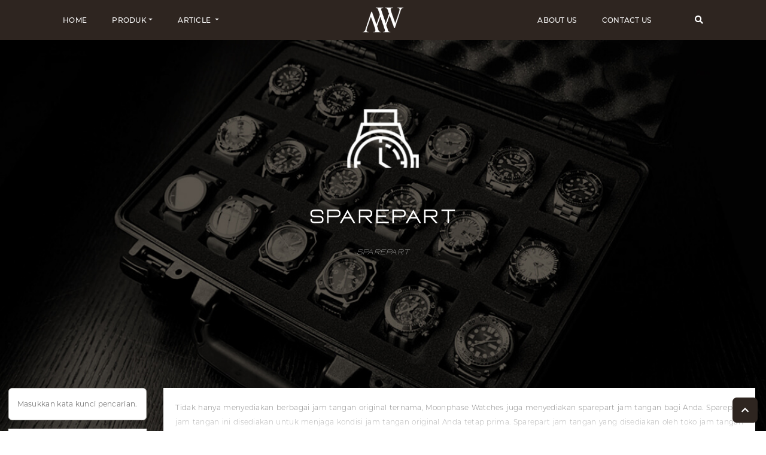

--- FILE ---
content_type: text/html; charset=utf-8
request_url: https://moonphasewatches.com/category/27/sparepart.html
body_size: 48006
content:


<!DOCTYPE html>

<html lang="id">
<head id="Headmaster"><link rel="stylesheet" type="text/css" href="/DXR.axd?r=1_67,1_68,1_69,0_2558,1_73,1_72,1_293,1_292,1_251,1_248,1_250,1_247,0_2474,0_2481,0_2551,0_2450,0_2454-cJJCh" /><script>(function (w, d, s, l, i) { w[l] = w[l] || []; w[l].push({ 'gtm.start': new Date().getTime(), event: 'gtm.js' }); var f = d.getElementsByTagName(s)[0], j = d.createElement(s), dl = l != 'dataLayer' ? '&l=' + l : ''; j.async = true; j.src = '//www.googletagmanager.com/gtm.js?id=' + i + dl; f.parentNode.insertBefore(j, f); })(window, document, 'script', 'dataLayer', 'GTM-M6RK7J2'); </script><meta charset="utf-8" /><meta http-equiv="X-UA-Compatible" content="IE=edge" /><meta name="viewport" content="initial-scale=1, minimum-scale=1, maximum-scale=5, user-scalable=yes, width=device-width, user-scalable=no" />

    <!-- Chrome, Firefox OS, Opera and Vivaldi -->

    <meta name="theme-color" content="#fff" />

    <!-- Windows Phone -->

    <meta name="msapplication-navbutton-color" content="#fff" />

    <!-- iOS Safari -->

    <meta name="apple-mobile-web-app-status-bar-style" content="#fff" /><link rel="preconnect" href="https://apis.google.com" /><link rel="preconnect" href="https://www.google.com" /><link rel="preconnect" href="https://snapwidget.com" /><link rel="preconnect" href="https://www.youtube.com" /><link rel="preconnect" href="https://connect.facebook.net" /><link rel="preconnect" href="https://www.googletagmanager.com" /><link rel="preconnect" href="https://www.googleadservices.com" /><link rel="preconnect" href="https://www.google-analytics.com" /><link rel="preconnect" href="https://fonts.gstatic.com" /><link rel="preconnect" href="../../static.addtoany.com" /><link rel="preconnect" href="../../s7.addthis.com" />

    <!------- Font & Icon ------->

    <!--Font & Icon - Icon-->

    <link rel="shortcut icon" href="/Images/favicon.ico" />

    <!------- Script ------->

    <!--Script - JQuery-->

    <script src="/Scripts/jquery-3.2.1.min.js"></script>

    <!------- Style ------->

    <link rel="stylesheet" href="/Assets/Css/Css-Master.min.css" /><link rel="stylesheet" href="/Assets/Css/Css-Layout-Responsive.min.css" />

    <script>

        // Loader Page

        $(document).ready(function () {
            if (!readCookie("adSeen")) {
                try {
                    setTimeout(function () {
                        $(".loader-page-icon").fadeOut("slow");
                    }, 2500);
                }
                catch (err) {
                    setTimeout(function () {
                        $(".loader-page-icon").fadeOut("slow");
                    }, 4000);
                }
                finally {
                    setTimeout(function () {
                        $(".loader-page-icon").fadeOut("slow");
                    }, 5000);
                }

                createCookie("adSeen", "1", 1000);
            }

            else {
                $(".loader-page-icon").fadeOut("slow");
            }
        });

        function createCookie(name, value, days) {
            if (days) {
                var date = new Date();
                date.setTime(date.getTime() + (days * 12 * 60 * 60 * 1000));
                var expires = "; expires=" + date.toGMTString();
            } else var expires = "";
            document.cookie = name + "=" + value + expires + "; path=/";
        }

        function readCookie(name) {
            var nameEQ = name + "=";
            var ca = document.cookie.split(';');
            for (var i = 0; i < ca.length; i++) {
                var c = ca[i];
                while (c.charAt(0) == ' ') c = c.substring(1, c.length);
                if (c.indexOf(nameEQ) == 0) return c.substring(nameEQ.length, c.length);
            }
            return null;
        }
    </script>
<meta name="keywords" content="jual sparepart,sparepart jam tangan,jual sparepart jam tangan,aksesoris jam tangan,jual aksesoris jam tangan,tali jam tangan,jual tali jam tangan,sparepart jam tangan surabaya,sparepart jam tangan rolex,sparepart jam tangan g shock" /><meta name="description" content="Sparepart jam tangan untuka jam tangan original Anda. Jaga kondisi jam tangan original Anda tetap prima. Toko Jam Tangan Original Surabaya" /><link rel="alternate" href="https://moonphasewatches.com/category/27/sparepart.html" hreflang="id" /><link rel="alternate" href="https://moonphasewatches.com/Mobile/category/27/sparepart.html" media="only screen and (max-width: 640px)" /><meta name="twitter:image" content="/images/Category/Cat-202102/27/sparepart-08022759324.jpg" /><meta property="og:image" content="/images/Category/Cat-202102/27/sparepart-08022759324.jpg" /><meta name="og:image" content="/images/Category/Cat-202102/27/sparepart-08022759324.jpg" /><meta property="google-signin-client_id" content="169666226119-0m84att98gha37nnjonc4h4cg8ir02fs.apps.googleusercontent.com" /><meta property="google-signin-scope" content="profile email" /><title>
	Jual Sparepart | moonphasewatches
</title></head>
<body id="bdresponsive" data-spy="scroll" data-target="#myScrollspy" class="responsive default ecommerce-style-1">

    

    <div class="loader-page-icon"></div>

    
    
        
     <script type = "text/javascript" >  goog_snippet_vars = function() {  var w = window;  w.google_conversion_id = 942096029;  w.google_conversion_label = "DhXnCOGaiGsQnf2cwQM";  w.google_remarketing_only = false;  };  goog_report_conversion = function(url) {  goog_snippet_vars();  window.google_conversion_format = "3";  var opt = new Object();  opt.onload_callback = function() {  if (typeof(url) != "undefined")  {  window.location = url;  }  };  var conv_handler = window["google_trackConversion"];  if (typeof(conv_handler) == "function")  {  conv_handler(opt);  }  };  </script >  <script type = "text/javascript"  src = "//www.googleadservices.com/pagead/conversion_async.js" >  </script > 
    

    <form method="post" action="./sparepart.html" id="Form1">
<div class="aspNetHidden">
<input type="hidden" name="__EVENTTARGET" id="__EVENTTARGET" value="" />
<input type="hidden" name="__EVENTARGUMENT" id="__EVENTARGUMENT" value="" />
<input type="hidden" name="__VIEWSTATE" id="__VIEWSTATE" value="StWBpBhykJgYAW+fm2md6ngc7sg8fpOIWhqQ16T+6h8+Sn3XQPfvYKa9Gofbd4MAOo4XUwj1tOm/FwvmecWm7UeJDFPnG98CYYYTkdI8+7IpWbaRHBrhiD1bWvnhIX0WfNb6x7q8KSQyUxvzD2yAU4CaJCb1+eg6ogiD6EqldRFXt7ljcfl+wGrZIZbV+MfZUY3h34XqrpwMMRdYwt6vFimU07I+d4jYvb6qjg5QlrCpiW0qf4IlqtteRJiNQu2Xa8Qjr5sm/i/0oaLhGjMzVM13N+YjEO2Xo/0IkN5u4l8lTnwRGj7ZURT6ifvo5Z3KHFa8V1jQQJ+5GqU8zGs5tZCUTQiquc9yaBW6xwJBCyy7Jw6G8EKkIxpK9MNkZaonUHJyogKaaJUrofNdZWloR1yWkpx7jVF1noOiCRvzUUYSyaGWM1zFdDhxBcUAQqaeQ9M/LATUt6FokUSSm92knLDvAcGCHm9uvGBY01wy4/TaVpGPdvFY0wToLsvW/QlA8DlpSXXMJZ6rR9lJuqog3N16Eev4TOSCLWt3WwGCX3hAHu/hpqhV/9pdrdclyWQFmy+5CCC+AGHY69o6CNW76RaRui8NmmN7Rjv1Flc1bMZwdqeNUrZ/YIsghhmz3Uvzki00zpiCltk8E2/OYmB2BMQ/50EkpiYsL4QQ9SOYZ8ytiLXekzb2qiT6Fi5pKOqF9nlL969RKktd5rs/QZfuZoJbSzYGwrgNLJyzCylCEJHgMuscx+A8dec3DEqdHF6QyTSyGKUFThwsf4tdxjacbwagFJ61YoYbgcjNBQ/TFleKjdVcLl1b1NFt3nXXYFgKBxTwr6fekYh4hIdSkA8YGdtusRufLxbVpWYt5yPyKsaIpXFF5uLTiu/0KpK8K0EVLb9CqKKvgNdUlFC5G7gT83EZy268t0WMtxqk9pkBVC1edlsQ0r5o62qY3Bjj/XxChaV7IiPZfgJMKExWIXdYkqK6kYSpBKJPXVeka2PXBfjGoDfvYxdBR1B8x29N+GrnabcfJnAl5MXuwDBuM420IOlh6umFC9/Az0qfkznUBmCrfUUW60dUAN2a3m2FKbO3GzZ3tGBZy+2Eoj0kwSAbnULs6LS9Pfi3qZu6hnZhe4QhsCuuYXHqzFYDY/I74NWpFMVkKzxuZt2p+P6sEAVods1Tss8qLJnkYLJnIvo76vSSKpjSX70n2/UXPqpwixR1Y9Ojk8ttU68lO/iLXwWsOYvcH7tGWA3v6ugBdbMOFYq2Kw8dBfy7utXn6DRReZ+u1Pkdiq0D+LY2CYwwM/4T1K2H9JsXgof7RICVO1UfOFDhyekR0CixNiGBSWA7nlkLNy0rfLIdNeSyk0UeGiw0a8vQ+iPu+xd0hawibt6FZ6iAoASKbYNFeAo4UjZaH+MHS0PQKR2UmOhFN6XXxgYJKl46bInBsHO7SiFwbxXjI3m3hPjro3ZZnfuSzMl/bt9MsKEr28nUvj4hUYwlItOZA8VWZXw7+yk+eIdSUtuhnSfrQOrgMrhNPmVQJ25jHSaiwHrrcz10tQ+01q0n0ke/[base64]/[base64]/jEfnJGzn3y0bar2mprrEWMa9//0Ie7M1phQKiFp/[base64]/0tryptHkxDwfgo5fbO2SQoYwVmb15wLmydjgCT82HhVXHzJKlS6awpQ2Pl7Cl0B+AEylGII9CNIIy3xfIAvOZBKVobolgCiQH6AsWjGqZ04VEkclSwB4n7q5hgXjJ/NWqDXppnz3+y/2a0uPfMlIaaejudA2rElEHR3ECQWz/[base64]/JFdx3otCV9QBEV4o0fOmNMfQxvsUNWZsyGZaXI/v5H4DALJ8mpMb0SQtt7kVSzAvydcLZsPq5kDCcTZPssidm7cl8B1pKvqw/DnMnUg/i2U5MSMRGA5/Hib+/NuYjlnp2Q6rkitWS5qg8Dv+22czqk4I8dBn7w2XCkJBoxyqn9kj+3/DeCX11CsLhkPN2qvrYCp6uB76/YHgjyAmrZ61EYySH1jYbJHyjPBQaCpBgt1/fc165lf45/aGxz6eDPzUIlwOQhKw6m8DndI7TfGhIyFI2N0U8JoMqJetnQd9ZXLuq7g4UeHtPKTU+VNAruBfwo72/AF3soJ610489ACa2TwNZu3FDf/K022OR0eMR/8sBy8EmtkF7dD1XwBIMSIw+ZVvG9/XZBvx4zTFKZ5XpF16ob5sLEbAz9UMeDqgy8xoBiNAiH9CQebIRv0GETXzMnh7J3fbC4V+XoDdZeLG6LR3wcRVov4k/SzQj6z3MVeK8LFDdz8kx2R4MU2i4bqq0WsGpKAZUNVIgJ9R9dwieLXyiCIlQ7SoRyPKprRaLaDr9N+TkE0m/sYgXrA4h35tZzheYObcEqtEU8y+DyElFVoIuuE05nchdz5g/Yzk9oS1CKMREbXV2v8X8mbY19FzewHGZH9Gx66MQ7avFpufYPyZEeLHkZwSm9FJtXVmRf3KCY3+SM8t8q4B21yw/QQnsN6Hrg9jWym1e6dIYAfqz9FfMlHQY5gWjeHo2UrBa7Fow53XwncRokQiK0PbvFH7M/TbKsnRiqKaMOmUrhtcgS8KoG19tO2xP12XLuHrttZ7zf3qtz2NV0cRH+3BDgZo5aBfJfxxcDcGF0MukGySzEvBHt0BRp19HJiM2lm8bRdPgg74h/cGFa/2Au7eRCQmyB++ln39G8X7RGmgal58XPlOew9a2TrrIOn5CKouNzWi/fwNoLYXYeuOGztrajbI7yZv2q+i7DLmOx4dLwutJyR6p/FP4bu6Bv9SFMX4fDVJJHJcQGpr+MNWLRYRv4ibZwYpJnX6MrjpkA53CiK9DaH/A1UNmiCWlrsTbsQl/vpmX668lPGdzMXbozoI2cgPSWJzgaml+CemznOv9+yfZagwSPl7OAtqITab6GPcpSuFs7JdsfdUbDY7/mrDF3b8P+aoImxaO19ME0TcH+7RiUyZpebBv7O46USPgeLHN1ZI7uAhE8tiWY/j/MVbrtXaTEBaf8/7+4Qkfsv4YTnGmlgkT0goYNkm6JoBMD5a3duF0nhDQWzBXDjBVwVOKJXDnPCCp3l20lLtU+XLTMgeQkQHqxldAdbByjww5thkezflyKyH5tgr8azPvg7PECuSlTbOoyg6n0EXjnrqR/BqBx2WOC/VAYmr/lcYVyuklx4DkAI0duBGIxqIZhaMLcatjaigSVcapUuaw9hFLOyK0gA2uG/xy8c6ZOFnk5V8LmmRcwEY3ES46Vpo78ST2IWCXc23q6Hn74evmsSwVCurMWz5ZNVwJwtcP1F45r0dJu1xOEoEc/Lw4H6152jew2ipqFX383SzEUZEWmPP1FXGu0UL2cYrfU9U8hMutAyLUrzOh+3mkWp7IW3DPGQ3fLYkOAppCHRcb6C5s2BTU57TOIsoYFUdNPDlfWlDKTxvA4pCgP2bLtOp/+yH9OyskGc6w/PvmxBlCedo0ddat5gRtBfEcWT2E22/7+ipkeeMmu1D4fAZMgbxa+Y/herGhvTz9XzyJglQeokLaZnJYOutlw6Ju8DrbeIV+Gt4pgGVH5olBqq84reltfJ5xFAe1QaYUx/HNfo2MZPeix2qZ6pOZzBSIWpr1OOJFmND/CpwCbdP1xJIA0tH1Y7vlPrEvmAgS9NoWy5NcDku6uYbY0ZID8F/WclqF/wbmEgCcObItuiL8fFGVX+pxxvWMQYOp/T9pxi3GgABrZvjD+/yL0aGdyA3857lFWvLN2a/ukjdcfzn0ojkU6dhijIVPYg5DFNQ9AsEX3KVQEW0Xn1q2L0+NGaF+sgWkZEFp2S4sfcnEheVrSdW6qKP5CXIjWA6m01VeecuohnRmud9AI+Gr/Mj+CXuCpNN4segT0MSXI0Gf78aXvyI0n2+SIpUf9fiW900dnm/vdW4bnl4CfjjzxPHvab1+083OTIXZ/iR5JZanLStpc8lqXbxYm1Sprk1CMHOGvOz+pyBNGzP6thgqDyy12Mn7mjqwQCQB+RD6l1QKSHlomUFXFe/[base64]/6u3I4ZhNBZPo1JLM3Y9Uky7+sHpWtJ3nOYhUlwvZqm6gfM7yf5Y/y3Rp/RCOKTvftkjCI0a9j47o95Pb4iyOpj4Fz9xsMkIYpQGjVDZ6ZQkIN2bgDfN7QZI0CDY3wXs6PcjSmyTKwwVnV3ilIEGXnNlBFNDaWu2pFZ340AfcXtcPkV+YTRpvH48UYE2G4Er/mN54MUiEEYllqFniW1qbnmzGR+O4CDRB22CbAfAlJEljzhdYkhflh6Y+ZG2LOTmg1+tmPryNJ3RplLkaLF8Yw4o7PaKOYa0hbU5fObMJp1ycbkYrTQ7jTGm+CQZCQ/aTyiXp3ClVlCyZ9Q0Ip8F+M7V6ZD74l1YoV3l0YRiNvgDFWmqqI2TA9YCVu2CipkZiWA3vyJeN6kWSWEV1+3P1rJ+TqmIMPbMA/xlWvW8TNm61op5jkqqijWxKBzDvCD+xVRX/iVM4T4/IaUIj3laGkb1x6PrNRQrC36RkY5k426oob3W9EceIHhv4WFkWaYEht2xUomfHESQhpX7ngOu7kgStwYB2bF5T3iifUnoU3IzMa87P+zYAPlNE+BhntxaBaBvWn+qE9stDDkMiVAxcrQnn/[base64]/3MUrQ9bWrhBa96qyTAjl9qaqNFTE+klYgG2ggRhdwpG2Usu/JNQKVsN57aG0+s8DsHn3eS2FX/nYe09b9ibQEUxzd7ZwO/baSPgdAfwy67IAvrouTq8RDW5pzhKEW2Ru/Kiu1yXc+1wa1km4emAJJt4WiRxbW2+x6PJ3RJZoX2tWTqRCbxmfCKll9xbuMPmuDd27F7ff3O6w0M31iiuEyKWxgm35UZbS3yfItB3HMKsfFzVlqGiensEYri2XtNcq7Lo2n2LeQptpP9z3flqJnwg+KDWVEsXTDljCSWrwZDBdzwWT8ftEhc/vHg9mMJbCUSassjhkRI1pf37/Lg4jjIPiZl1HoNC/oZ3LmXzct0r1UJWWm6/d1i4WdBuVRlJIT/Tm7NVGB4qyTi43K17Ug/gEPxeqHNGKjDGz8O8Hzw6vheOVQrgRhfApKh/U0mk7bemBg6GLx4KRzY/+0jzt4qAthIGL2yfHSbXAiNnK4PhdN1VUQmvNM6ezgGj5H4GwccY7Rr9rxswLy0eHiBTCWQBxaduoAljhJujbnGyKRnBJwM3uBlVeK3z+0eY1M/Z4j6kv9ribVBHFCHfdvC12lQM0xRc6GOHWxBGDNVZQXm67K/kJzoejFurKuJBLJvcHiJSlfyjVEKpafJ+wFVm4JmplzFg4ngiCQeOMyTJKT+b4/wITkiqDcCWc2k2Ua0ucQwXokjBgVemQFZAIwd7kL02Y8AWkgml9Z3ZP6kZ8CSfeExSRNHPQtZ5skouOUqRn56m2jzQctLVpCZ4DCm6pJRb+A8j3ChLKLLBHyQv18KobBJdN7QE+0YPYIV1pjwbqGxh5UrmNs8BrT0VGHra+WdLLNWo+wOjDUCI3Jb+ik/[base64]/+gsj+KIOiGjcTUuKnIqS3OryCZcreJALtmL+vS4V1gcJPl6dW6Q67B/PclZRqDZXIuiGwUSEilJIYoguNUqG/M7HgXFgbV1b3i5/rPgWppfDnjAa9Ddm054WLuUWFr1z+10BTF1V2KYPraQK8OtBEjrn56ZbzYo/Wyi8rdpuOxvRRjdw4U2W5Cik4uDKZtLxDjnZrA+Hwxc+Ynr0t/lMVuOQlk+khjYp1jFu0m8oL76fdKSfo8YQon7T/Oy8JAxa8xGLOMrpbQUv2IAY0nGpyhnaqoqducaKiS1Oq/rB3N3x3UQyG2NqMawB0uaEIYIKa3tBqTkK6iJMLKP2GCdxeSdYNXKHdIOqko4KdNDsRZSrwx9RpYFBPH1rmp3WOUjRZ5MXKeaBtYFzSltqdKUpmNZrtof3o+dJryfYcYtqH5uPfL7171ciGIKSoqPg4bSDKG/I9viPwNo5YfUO7vLes7tBLTzjaRBZxtl/RGAxyc7uoJ5PVnJD6tzcMknI/Z00DG32a/+k3thItr5GLhMN3ddEHNQ18ppgur4g/[base64]/W5X8Zqsfjh3Rrlj4aO4zNDqKtfVmHnvF311zYEOeGb5EHdl5m3L/i/xEjxKaWwjYC1IjQVZ3LiyEvmiXvCxyvj+WQiog6EVRMxZqkqNiKti85rkluv/Ir5om7BEE+OHCpj9eEtSntinkNcRv6Wvowq2X/c/hYzcEvchnm9wyVo+hRcKeWYe3/EYh/gtmlG/rTvrdIFO3xtk3WBSnigW/9boecqMva5G3r4Su9wRPswVbojvHLtxy136rNAn6edLRcET0UhBBUNYvI4xzeLgii1XFBFzoLTdUCLF4wan52R49FDNorfbpYnPCmcREf1rYMTrnorm+1MUz/EbpOKeadyuAhIotFmyaIi+29E9ApdkCNt0LCtgvCfaDs+PNpA/nOz8IZ8IRg9vznb8B0aCF2Acnw+/EQfxqJhFbgobiZPY1X5CWRtviFaJBJ+Ke8wZgTQcCw0uc4c5FcDRMPXgN3FXAOyXVTa5D2zm9OkaxS6WoFWXccEOc5e9FTwaeW19tMBw2gZlwQnfvmI6No2wRgT/XLtQqjx2UAX/whKuF/RkhPlxFRcyk+O2NeFu4BBqyzKqAPtONBbOwZC0VqV/+yMSo0jZ7DbLGv5Sk+PQzLKAj6xTQPsHRU0uV4KZo6XVArdFUJLdlm0NnLeabljm0dIR1rd4EH3pQMX/51WO/lWDRFeQyzTQ2126S/Jc5/w3n4SiTvQ/[base64]/eaOfLwR8uyzXUrgJIkos2gPdhiOiwx+WzlYk3r1OYhXNYe/NTH72a60pZXmQ6EDqhj+o/A9GIivFih0PkDTuxbd2d35qiL/ucR4bLjT6Pqdjt+7AMRpZX8Ji52OHhHb6hGwHuq1pbhgd87Wph68CfG9v8qERjjiTlRERLAdHwrMHvRATS1tsdzwRD8EfJ/3nfO5UOeCpSG/4XV1sakcyVoO8Q0AyBYtZ0rTNuGN6sZL4jzP3kc1WiyYby6/+/wbtozkYuHdY4PSWeLru4EbSnE34DJxQEoH6cioEAWsKcDmtUxQacLYrxNK1ABKf5HjPMEKlyfxr5DlDyaylVDZf5hTGX0ZTfnltPE+nvFppuOEJv3tHrKCOOtEbKnUMZtPglUZzfVRSxu/d0mlBs9L81XY4ZVPYI1pae831CjebliG20ndCWUdt3VVwFSWxB/sHtDKhWOysFJTGIMMtSn4KJYhLSe6tSSPxGOuzrINXLVzOruKdST8N6nShgRxUs9LjG466ZJ7mmrSVBRlgrTHOUqVkk3+nqGg6NqnrEzT2w15pWEmy8J46i9zarkzqF+L1rMkt1Gbpm/SEAA4dKyDTH5aHERyj0XSBVZ0yXIgS5FVNGMvJRagLnHmVEoFVgBb2kiMQVeaggcgZKzQkoTxf+o9/09s32zt6VkOV6pPi6vS53vsJdVqc4TLtPNuTSZM+udWZ1I9vOG3JJ5VK/[base64]/SIusNNaaDOuOVCKMsVBHiTJ4ZwucfK6Lc0/1DSqtJ/kOHThTKuMD7Wvm2bVpZA7Cy4QC45bE/L4THZmAq8LCYc1DclALDK72tAhZtWS2MwSAVS8DvcgHFneQpSdF/z5r4rBWgry0rloiNJnbyPXfoPj1SSo1etv2LsbhZQ8lqSkk3t+s9iPrud7Et+5V58JVEZOWpvMdmnmoY0GDGKZL4AF4Hib0mgMxe/vX2s3JQ/p/JG7rQujFEZkCGOKQLGhEk1TB9M+yAAmNkUepahS4O5PyzTU6SoCklkiTiI56xvo35VkdTfveHCMdopJRb7/UM1stYq0BSVJ5s6E/E3ElUQ8nF8wlMUQnlUoAdgkH7uh4gK+udQsvdix1a9jxFgFhc/vHZW9+PA5NAmmum+Bvgsy84FHJlogkR39ZpGUCPO1Qk2nrBW0dHPn8b32v7l9nMH0cvl6qidm1zm2+Df5FmaCSLzF/gCzgGQR2dBlnWSxLBkGFLKuml2Zc1CIjqclwpu9Z6jeaIACLFYl4M2HscL1Ms9dngRocn3xNysPxMo0Qhf2JHxsq5PZ7TSpK1Faf/Jg2hYF30Oxdo6feaqvE76hqSG4b3CIG7sdzTeKQU2BsdHxgfItP7fV81GyLzEfq8QEBkW3oxJKN/gvVXdtMjGNzzPsomGXGIHGsyRS2H1gCLa70ugD9V1pRcxM3zFBlTfS/A2HHMoHieGme6WwF4swMZdvrPdG9D5YfDXwCMU8v42dpdWhaE4Ows1fP65IacnNH6Tlo2g2EE4O8EXMRzTduO8HAtpuiCVLw4R2nVwGnMra+CniVi/5Fsu9XzK0Q+lW8o/6SMDgpFp+GSeYKEywvnRu1LZUC1gZL93qFSNyqz63gqKhv1pkM9CeBFanHfDPaXps2ovxJahhsmscPsc65lkZzVU4zgOG/bz8+MBoohClj6J7CsqSQtqELK3WwcsfvOgvqARwhIFJI43VBA3gzHwNUYGib/5tLES0xksi5e/trUSBHzDv5+tKOg8OVHDaq/[base64]/7or5OKok5XLRNDe8iJlTXdXVG91QzTNsIx5HbEHwHOO/ICUyQ5kmKmpnKSaLqgMH9YDcKM4XdTxBy8Cbl5RMSrRpnoWa2jhcVcR3M20Y+w5GAC7+dewJ/L0ghTi71Ij1aqbj27iCHSsuSKQrCHkAVVbL8N70yXkGAogke1FkXeHla+KXxGb8j+pJ/8ZWq7G8rc4gp7G1ZWh1SFBs5szfyaWGME0iUI4TA/d/X1U1z/GMqyPu+Eb9GIb3Igk+BjFpHXxHh1P0Q3Z/FtfFlW5EQ54AduO4GxHseYAiE2NBL4Z3Iim/mzf6XXzodJXcL115FB19paicMnaQ+feSu/GOicinnFhh1ElXV/LJ7+wiKQAq1NkVVJucPGqICVRdNuaoWWiXzmvH9IMeQPm+4CkMl3HMZXMA9HLncWCo36Y0pJCyIBBJbMvsQECvYCXuL+fhOuJf4B8wmOj1CfO4nS07lZrfV7lQSDpfwaPQN39MvWDsF/NMzVJ3R3iRGYqmDl+0QFK+eq5MsyWXs7nMc3UO30E7PG1+sM5XG/[base64]/Lg1RSVXfZOztpBcJaNkEXMRs7HCIeOQrGcIyark41kaDeqLVokc9GKxsmnAb9PFNmZXaE5BKA8a9NlMgrx1ohmqyhi18Q4wTQBXb21XbammI0nkCMLho1vtQuW3o4KfOZNyxKO0LUYp9yehlz7aaQBfvr2PcBlk209Qmj7MF8/i17VAzSbjlRjLCFHzF0bD79w9vYRAXeZpku7JjxARFs4wzARMr/rKqa40caXC/1hGkZmO4XVHypL05DpPpQhdMxnnVo3JuUy3rYp5DAh+CCZnkmebEfsZyXW0ZfRQaQqHsm5ftnDxySWNd01+KAeUlzx2QAV/oUi8TG/0zGEm9JsEQnT4ZJlNeBn6JpibDQjjczGWdtncHzZIrHFc7jaIdIaGU27BKf/4tpISvrbHl0+IjAukofCXZQA0b7BlAy/LRd26MMpw00fGmSAeEQ8q5RE85I8T4GX/yWmgfu3T8kSIbcje9/9lyKI6i0mnTJZcGUK7pfAT+HABKL0nBvNljoa+moBF43+5iF1BVIfApfHycdaoYNRkft/BcggwXUR0pdqia4WNnvBtpkpjEPkx2+cuH7W7hWreD9kCfoF2NymmuSqYxHLlr4lGRmwsL3zNPi+4TyHUb1qQVuikfKSDTTpKkyLaooCj3FIH/OObId8s19DPD1y+UHPph/TSi+BlRFdsinsbq/alieg0sSpa8+p28dvZmH05I43Z+15TtvJ0z/Hz1hYuQYccVhG1v9IduE0ormZZb5RDEI2rVUUbmhvEjsGmQMPwOHBHBBD0+IyeWIMDEsXoENyeGAl7YJSiesroKWSf8ESCRYPNcDVePF4teGsPN+05IhAss0WvXfRq1/o6R5IuCY5xu9JCXz4SXXeEv97Ylv11FKUM+tMVm3N/h9QDi9/[base64]/s6x9nGYr0FtfflaDkgNB34yEC9kBQA3YtksNSNvdRxOgCd6pyTIedbm8gHKGZk4xUEDW9hAj16yVOFhGZdfPYp/YsgPkEh2DmNcS9eZfyawOHCAS7r1gqxN7zNc6V1TJuOpoNRtjbOT6/rIL5ZxH4zbV/138RQCJvEWrRd8Jm++O3pIZR/uZCsgymv8s9BpU1aR/fpmoo+N21N+v59KXT9sNf5kGBvSKhMl4DdaDviXxWrCzanQKJm5SYQhab42AZsGAoS9a0LxrOJqDRD5kfqqmlJArQq2jMmCpI8RCPZRDS/X7lAd8zuiut9SW7NyJ6HKCsRX28HtQYt6VuX3J/3jRiWvY/rLEeyPtM8Bjnj9CpEGNhukgW+lurgP7/uPszYg/Bf83vSzMvOqh39JHKAKzC6c1U06mENzAui4sL0G5qHRnBMsf8j+o1/60Irfl9AoDM+pNZ8vUM3sTIcN1d9dXn3WRciFmrO32stvnfkxFwE5RLKI0zwr1qlvPmqyLkudMitFS4vyJooMF5km+iZ6MLcHeLY7LJZt2jHfBCJ/[base64]/a9idsOrJOVuzfSKt1wuRdyAy5LWPjfpNobsfyCJdUVifkavwjFdVhYBFbJbBXzoomYvFsKTpbjzOABVGE/qAscX/CfN/De6pv9ARS0qq1QDs4NpC0v5e7q7zRQmqh6aXoUTaySDSKTXKmaNZ78O0kxR0AUwmoAikfzpFa1Vm5H0J9k9LNHpEwKSnQEvUFj0lh58VAjqslYBdjOorH9uECUA9D1cBdn0g/q0/Ual/qRDOSQTrVcQohXgLOY8aMCuI8v6sVF1zzlBwAjrsFeIpxKvbU4i+uTRNYw3QrZ/wTzil+jSMlQfiWShH9qlMI3VUKsjG7rtScpcXlXZs5zif1+43W4qOZYk4UtHT4ZWIa/[base64]/oXBbWLP+geUkNU/cSttNjW1STZyYF/ynvRmv9HoPWTtv7clikvgJddMi2CXmr+1Tqjelwnb1oIFYHDvM1/fxERUoFubXziK/zuBJAOQzG6UXXU01esYpEP3O+1738Am4e1dHi193UQ1zT/IUj8vfYi2UaRdZFconjvaGP5XYMmAH/N30mqpxCxObG9fkBifYVcgoZB9KqFk/SmxSVYzBzDPBYvW0lGMy2Q6XLue6Pu2XEcMcEnYfcST5/Qy6xLzxDdPgMjOGAfPIjLTcMKg6eNkMcgOYXgM43k6fJi1v6/LbODy+2O4ZVzJtEw1mynqSzeG9H/Z6qwJlr+0pM5IKvVvhBja/J9ywyN25kq+jr8KuR5ReaSpfiIsRM1cJldjSQynj15gCHA+YtoP2H4rb9w9HVu2W4JlJnGsgaxtuqz+jzDnBoeSiWErKiUph8Zh7D9ue7taWb5dh/3b9f9DwEaaMMmVSRdaJn9gGsl1xIjiiUAKq5wUGtyN3eXcgcLAbevIXuYttTBW5lcZhwILgzy4NQqo123p5r7tEpAWfR2/LKJuIWCQsUR3n2VbYckhClf5U660Yn19tGlexe+GTz9fVPVwjOrNWwZ3egIYJjiVuEoTgmLCkrzSwM2//D/8n2BKEDHLn4dURYHDaCdoDxcjnYIbr0/PEZsilJxZNEbz3+u+O0RHpAdM7DKsq35HHXtytfkSEHQXxmaMDp6VqCIuc5zKqNiiLJHGcCn2gOtMoA6y6ZK8MstyOoffhGIh7d6SHj42Zpo9JKiBU8iKrGMz+GtoY8Tnp+fqn1F9dc4pbjnPvPECNlUTa3yVwBKmNA28s50uEIqD1z3eDaR4B2ZJXBziS3xhVhC/4qjAuzLoApJOqidV/9jVExijJNG8Fe3vDpM6A1zRS/A2MdFrKDuLaGxltSFIFN/uurDZXImandGoiQ+mmO1GwGtpXTFA9UYyaFIe+6ar8mxIqIE0fyelDJUFfjZd2UUhnZO8COzC9UEz4je9rWVXFwqiwLadNoOfKKzAkEPxssWvTCzNzICvdS1xFo+QbdQ1g0LY86CsFTqrN0i1/v5IRojM+OswVtVj/CgF6yzFaXFSZHDj07k1PadKtJlwI0VWynMHmbnaGgY5Z6gpcrOimOdEFNG6gThJBid3yJGQkEvWAOWSW7zKpRTRKO15v2wyUiylC94pNTPejqkh8rDA/h0gws7qBNcl2aTxLi0MtZoBKOYcSeMSuADAIiPpPzGRGd7rSA3ar531e8zHug3I1a97B3ve26hYk1o+haaOJz2eOK+zVpg8tGO/m/+VHmICO4AL/tYQyh4+LNJo0/ONwlAL9WSiSE16Jyp11vOEthdohUNrP1pRu6CbmmoV8cIP4Bni3Uabrg9GtLLS9jmX++UlGdvwVBFB2C0nCOvAfiOyVa+ndBaAEmkSacGomqeIHyquYzH2AG7TDBj8t6KWPRQGdQUlC/gwwEeZ1Hdjt5hcDPc50idbLGK57wsSAzSz487ev44IRg+zH4r6d7YWznvhs5msmw/HKnPCutrbmSliXqRDS2u9q4jLoj3X1eq746Y6NzTykYubfHLPwQ73oLX/0JX8fS+0R5JCAOg5r2vgxLJqFfpwLk/0/P8ZmPwv1hHhHbKh7FPAYGkC9Raqvfhiw5kByq8Sgasla9JEUagZkNZlF6gPX4GYK9x6xN5AIjxHBAlRSGiH741YMOHC6k8C4Ugu6LkhtwIDYxWPWxzrEOgO3j8B/zzx/GiYLDPaQ9FXMT+P+lKMDRGhIkATeDOpFFJ9dg0Hg8jgzCZ4jskSw1n+dF3tXjaxot/uSq0DJFn0H2KtBpAWiB6c2uxzizbfryx15oUIH58OnV/ofT/9uUSyLo1B3vd/Y2O8xB1c4F24r9TrvHEPwhDHQuZpNc5X8vCis7j9ALSePu5KzrT5nMgL+Hd6oFFg+00UdFG+2MJ+whu9p4Salm8lp4Ie4aIzhGlQTbG697EBBrqzxijMwXDuK0Y8gpGEJxl/Qw+69ZT9Pt/FoNKRouXQcHmxOVyR8TNwhfygA11sTmwOm4t1zcVvoT20cx1d321txG1MkhTt096Hhtpa/EMvVLKIF3sDGz1aJbG4G2fWmxwqN/3AmjVy6OPwTX8nWCw8jn9y5fuyut9XkvuI8a5e92CTG6yRamdSwRLac6iVgexlaP5Bg1s9eiCTLg3FmNo05F88WzGPvDjKKmAEM6TWGR2jKGc7t5m7GBU9dtqzKKLdK4RlbqZ8p3ik0ZtCk4yVOG37NzwxvHArZVRg9t+zPQ/m2LsTuucBcTvTdLRlyclNkf/sMGZSocCzLpBpX68DzANaMEm+vguLypcWmzNzB2HyuYcSav4pPFGwUnd46F9AuM4Mkrgj0eJdsE3NAfSckSxD1QmM3gwEiIYHWMiUISb8WBgw1lL3lYtkJTZMLo3tPo1iL+rPwfwLoGB+mYZ/nRYRRHRqAR+M1XnwW0E1gFkrtfMN3kBm3Djfd/7Cs/2NVEyD7+v5Z06CkPJRQszmY2zaYyqn03K3ob/LCZ0w+yiFSpgLr+yWEodKIq/[base64]/KOkbp/vO2j9FRtAjMz907JvdOD1Su8+U27M9xA6zUdPB8J2iBqh9WBEzk442oE69hzXYhQeue09QNMzqWbAf4hczroViHGZ/qGiaNsHG3ias9FfeFubv4SEB9SoncNyW2btnotKk6DN2mX/qb2n3VQrkR9HC2jT4+dPfKK/P1ZsMajHikSyqL8eJ4DpBHAmII+VL4d4lA43tiYcqndAlOvyVxNmmPlnpO7pVchJdNpfCPVYbO4pYvWoCDupEniWoaDQPCdJTlPz2UL18q9Te7Dn+PhJ4c/3Rerzc8R8vZRdFMbbJvOYG53YRnUuJ+80W3t1911QgtyHt33Ot9txbi+AR+eUdXV+mkglLzoiE4oq3QTi/D+xXGjz7gPCZll4/ugojtvp8EYcN5JKDwpu5oeQm/CJzQNNCzLBaUsJKNSJqyU2H0GgEwbYLaNc0Voh5zHUnLyx8Tf2hnbsM1Suo6m0HG9y3PBWlqAGBvvhO4TJQ3g9rIusVnpufivNpZlTFESAbUmS6ADCgdgOGqU4KeBfTOtRI7HW7IJfySFwrB9fbPbnXOWF8kCWcwFygXCBgDf/dSWTq2RIu9aa0OhQDFDIu50Bkc+v3cNutjjlqKtvEDofKHEksc1dZUSMqxbaxKyqjp6/pgjlVFeWT3lRic+mQfLw95JAOWBFKmT8epnBoC9+zGH20BL+WD1E2bObUEhtiytoYrsc+h5nnZnhezRHbis+PHXw5rimS9SsFS0s2t6xWnMZa736Lekrxa8AF3nlBHjj6dIMxelYhayAJY+KMOmeqNV+L1P4liy3aEzsvVDuw10XSlu/Q0dqhII/j4cFTKf/dQqTzCrF1sXxd6z8qngecWe5uHYnP4m8BLW2L5i+F0Uo0ZpHiKt5D5VfZTWibzVSrcE6JOm71M/ZtI66abxtJNBcfLL+a6L7X2A5oETwmYVeDD+ZwmyF4Aexzcv/YrLn5oLHWJAgxLt65upXjttOp23IE2dfHoeqfsaoUDnL3eJggAmCyEZp1TEzm7VSYkBcz5b2kgUvoQNN6ZMV24T1HVgtOB6CI2EzzG1AGWNjefg9ffbI5M4xP83bY8xmhni8rm3eurXyT1+IsTi8VKk8FCdfbeMyMzkA/L5d6pYjVsPwu8fUVS7C61Ikeuf3Ze45EMYQ5Libbjw/KsGiqL60TYia34lPVVMCRBSCUxKYkRgmdPnK4zG4/rl9Pgw+LR1O0208uVsfX7I8CdV1ce78aACzhRl3j5rxwLF2NJ0HgDwlrgtqprj7gf/gmO5QQrEKniwaFttMcY0f3qHSupnvb3gluEKCpq3ZyDefs1Hk4MPc6Zhe6M96I2DR9NcvYA+YdPbsSXujr8HBZt3AacPFz8TelX0sle9ZKyE7VL/W7FjzII8RQGfB1FZMHL3LneAG8QjSaWpE/NlJ0og0+t6ryDJn/jUHIGhgqVauToTs+fS9Ozt2aYtWcOsM5wjVllJIRPfggLHgt1jrrJu5qsmDYR0iflFf1EN9oTGDY2VdWmP8+l+OZGB0ot23gbD7ZjHLcdwI2g1bTQKJa/NT/PQEb5MnzDMWWSlFyZ83k5jNTeoVuIgf/8SXKjhczC/XgQero0DQvLJzOKcOULSdvRpLuX1oWKcojV0URGdWxYr1nlPxQy9hLP2KoQ46BZoLSCPowBlGjgM/1XmNdZg6SVdc697uspEzWWJZBOcbLYCCdfpuETT14Ua3BGgJh7fOX/rWIClbM2qD9O1WoUuzWq3kqk4DOnjiNI9zp6cIY+VJTMUepL81iR1dxxJHZQm/mM9mvlT/7MkeRI2E8qiQSp4c2pVg75gfgDFdOGxcYKNpuwS9zBb9fwywjy+pGaetiXBWfmKf7pxa3GjP/To9QNFp/XLiOqhkLxORJcjqW63VNtHImF7ZOlGta496ZmuJoOAMHicTRKsn1NxwsWQ/dNq2Ktev3DiNaJzxUTLwWl5pMwtMWkUewCpeMhk4KbWrK9i8qXBJHIhSZTgrGNDOtFXOPwI78Aha+eISRP+UGTRwn3/QGpcRD42EmKPM79r/qttSTGNoAbQC4SMRyU+WdzViYW+EuTkd40xTOrPhWVq1nAir+IpFig9OP72wiEl/VKKO8APro01ej4Xj85PcyC8CMy70WFyqmjuFTg+Yr17MTqdFRgBFxZYLnbWOnpNi/wpSSm1FFE8nM8iEAizy25DbnTrVnpGRTEFTc7zRwRI1VitmgBvtHzQdANChjtw62XIlyF4YERNZo13GiYX9lXoOB9jrJB1g1rr/BGY4hT1HJPY0YQjenR7GjtWnqzhKC7+1Qb+so/6BdjVbWrbSshdQvADCrWMOnVIRGkDvL830tuAMfcWIt/s1HTwiTLp4EnyhKoBnHG7/s52qkA4enKgI2tWYTUfjJ01I72P361b7muaa6vSZxbbewvLxmvUm3d9/rM0rildmZjOQ4r8viCE8Ooy4WlHi56z7ASFv3rp2g4IHGhgrRE+KlRpdnvOYAfVAK08pq2aXZvg1SLGphfPPN2xmg6Aq4g5QRc/0EmKJLDBZEIzDv3HCG6Mmy1xpVorlv2C8o1P/ovbLg7mXuGIkqt6mTgfZOCXqMBBB0PVyN7RBbL9nWT6FtlnQinhkjB4mKiLIkfJIOnLj+vGczmjPXCGo/CrhMY/RTIhik2aNTzcWq+6HSX7CYlzXc5WaLRL+tUB+ZERjdOw67L+J9hU145mXmosrtA4hWvByhI/[base64]/xeopo7vmzw4GCsbzfe1fdI67fzBsRdERGfgZTTHndqZEtt2NxhEZ1Y1XWp3wK3vQYZKS6yw1z3IqYUHQyeX4ioQV9xlDLL14AMrFOhDuF7Hky94A8Eo9YUvbZAfDEtt6zHmAfax5bB7SaTnXthXzMs4XZR4N7sj3/H4gdMhmUu0unCOYdMUb/dV6DF9erU222hUzEURqZYs5S44u8yDNkY5dK5drSyWkcu4RsYVIMmhSNYqaNfTRgDPhNiEyPpRw/kCioe5OqlnWWVP7RDc+W1WvuOjhf4qRTYuYsBMf03yqvDCOXUIzzZJSgsIPGgGndIxjCqNGLJFogpwTcltXIiaOwr9FotXhuHN6pKaeDmcOD/ER6PSC5w+Kn0FTgp1rO/x0rwkb3zT9WVwo5RFd8J0g2kCQvMU5jEePEgv8w8LLxdKk/HvIJGG/uO5puF0USqZTQy7pcaM/4GTHU621YP/CdjVHb1OrSYnMzegrb2cImSW4cGjD7TeK9X1WCTXed5Xc88jMyFxoBaJTqLkJOjE/eG/2fdKnTYiA54+zWcr2SSEuBkwekAVp8e98HmL0M4rZuXRAuNmt8m6tR/puqqDpsmdIGrsz7zDNtYUcdPfCpUNjbLODBU9oeEvHquk1tueuRre2b6tv0BMMbUEhOb693WvbMSSxhINu22xVGOkwB/viV3upIN0GS9jDs7GZ7isA7w/C7JADLj905IVhMguPPU3e9zF1lDrYW7E1yGOqhJhJuzTYzcMbNzkhFZoKg0L/SnPoxgCet1mvtfOPBy9R6gTLkbmw3pU+g+6p7WvYbYw8V9aZc+Y4wz84DK1gJOeM/HFUKsneuUlNboTspnyQrKuq+GFIgJXXeLXnuO/CF00Mcpdi2i+fmO79ezy7ShmhxT5/ICEpvRWHB7/x8mr3gn0GiudEy+ul0sEzM7o+4BIss3zZxAYhhlZvU10EzWptAsFdJ/62w9LmDfRTl7SfqMOQBMywV42hR3Yv0DwlgvkX5mrsx9Ndu8IUgtaopApd2ry20mfyYIpO2Ldz1f0Fq5q27j9n0/DFegV3JxmuYgPuP0+2bfvo54Cl0yRCTEu4OKWHf8cCKuMNk9A5+iYMGP51iTKeblYoKH5Birm0qg5e5hAIA1EPFpAkNiUEcRvL8XoZcDPkbLuFrWS9oxnS3eOnqDMn3xtPf0QWUp17GKft93wvY9/TIG0AXiSBkbz/2irwqEHzxizqGvol8Ekmu46G+GVbnMJULsWw0euM+Ae+x/tvhCPySb28glyOxJSA9slW2ZEn0MTxxrarP2ZoCfNZ46pzFSuSgTox+zSbIF0I0L2Mx6pFn1bllMGq5iRw5mJN7nXjAzmCXqaahzp9XYrj8gaQbuAsKwYcKeCOkZSbDghCuxsl3tNZ/9gLXeWRdlrYuSLCFZ5OzKNrMqo0PLMyeKHL/PsEuokZUtKVyUs48gLHqyz9IcY7A0UlKuWLdobz3RnnMKVyxvf7vHPOtjEkZtQwHJN5mn+e0XuhqDd95/R0GwoJnJkZArQBrFScHZdgJi+x5gT5v072y9MXxvQbB1uLcMS2ttiXJ9Y+L8RJhHVQFaaaHezSUqdSIcrRbFR7YN+rgtbPcPgS2wp37Ht6LwFt9U3wZ5tggUS55/89u+idHYmkuZHtR90yqiQElzB0YoTzsflqlu+6ywsR+vGO0UtKb4uXCTymf+ODvDBuwuH2mLhXsL4izyaJL8QH2UVlplG9ZSQdnDRnVzeZFTtac8VPBuR6UbgkqghXXLN113mM/R8y4f6ivS1EwRZZmIgb+5NpgR/mB2J+/KNy2l2eCs9hxRxn3LvKyCEHxaXblj4P7U5GH5HuFg57cgw2xVCwN/+Tcu85yk8IjJPFnQvn0CY+xhTr5Tp0H8HiDE8KXEoBJLpoqknc1/D3zFhmiUgv28gUCvY2kp57o2HM+ggagGfyZQcA+2I95F026T2lEJ4gKug0mc/DNTZBC2AVYV+PGJrBV3jC7hhQyP2W73vGaLM2bVtBWF5YtjmaDsdQPCDAaB7TTnN0Hsr8VcUJZDKIjs2O74m2ycl0v1Ygx8ZnPNdeGALJifxY2HnEuZw0bdGD0zZaW/xcOaQmGFSgMZfG7lqKEE6t2kXISoGOC+7mAbEHkNmqZ8csjxHybPbkZ9bW4HV/MmjcdwWjB4sl+WNqWzRhsAYDoLAHreh4b67S5MoRSF7q7QQXcEgKUkRVTTGyj7jg5u+2/ULPZv/ZyLjPpViSkxsJwwK+rI1vAsl2eHoMuAJWDxzQwasSPT+ZtLf2fpdKtEOqwgZkShgkRzLS7w0G5cISWSjEuwu+b7WQQ8BPv4mh1tB+RVugo3T+rAnlN+s+myDK5A/sudh7WFe6Jvy8N7vnxOLDuTxJQePFf3HpLCeol52vuo9f4QEMeEROOs6dinO/OHccCXoMa78aauO9hjcK1itABlT6mJafucCnHtHAoLR5eRX0QYLBqizV4QYIn1ZZmnqWvBY3n1j04yYxEhjufMB/SD1HY5qvPemCK9SzIhmyRCS+b+sKmqi6VeA1RNXP1pm2zmmOWp5Q214coHaLUA9aOzPxhr7uV/ZRExVUm+P0xKSk0G/Me/j+QRKhYhNAc2OtqRbQXCMG9iqcacJmzJp0c/HfzXFWttIv5d6npTRdF8w6lvmCtpemD6+H5xHstbynVAEOa4bC8etrQxBoL9AomBDggOByNKHTSxEXsdVdxreUkACrpQITnWGZblQOMlGpmpkvy/az9x4Ck4D2i9ToO/6N6bGdChKKa4VSfxOxjqm0zfA0tSB18XXddi5S/jt7wZ2NZKMnbkRz/xYN53NlT8UN3CPxUncmgJMDwgBHhly2TP4aZzXmtUzstBpweBwryDEppnYmoYhtHrqCPerNKLt6g1Ij8cHo0oc+uLc/RPXe1Q9IgiueocpawsTzbnUWkEpJHFex8IPUZiuwik6JVNBLu78rTOQBIALtAZ2PDQIelRHPAz9eJgXFlEYoPZWp5l1yAg5EK54oIhI5G1DjzB9Lvm756GvkIvBTXeJQXK+esSM/Dv2O/gYLB5cELQ8rKVuu1fFaLhFvcR73FWg2WZfQlW3djFj+urQr6hxWUI7o8ABw/ZPJVGKwL2WsBO6nDKQfIiTnS+Hd6uJat4NoWuq9vFt7XpG5ukxbL3EC/ILsghlsaMHIyKOrZ/FKiQcT8GNjvmCqm07EefQyte0Sk/H8MkYdF9fjDFCG/l/BB6Ud6bJrdh9ZBOX/H/EaXPu2R1MLXaTYGfgTZs+ObAOzZSYMEBSCdY/hEk+wIa8OzgxmtNkNzZQ0EmvQxdEn/4xyYn1pZxa5b6hcygmLnwSPb90+ZNhhq45YT8MM+gEknXm3XEsi/ffaR/ugQsKQuEC00M+xJpxtJtxUd2snwfyGjO/mVrM63WL/QA7BvsOpFPaHLUxtWfcyWwWkLHeJHOW1EmbwdpCqIT/SdGqQ4w6vLcGYodRignevjZXOzdoFpUxPu0h7MN2TWZh0fhXePDqEYUQ8/+7hiaeXwse5jhacL3cvnf4HXDhiTWP4Ewc/rn/KNCDNO2T1evog0bk2qiUb/VMQC4im2VqCpubACjGDOpuVNNeD3Ig6+aj3VsCCqiihi+WVemSvtyVhc8XBi6Iyf6OvIXyVoEb9I35eXyJ4VU+zHZ/Xz9uqqNntgGiC7Ik2udY6LpwqKtRPdqUpDYpHEwQc8FbP/k9f6/QZ77L3RwlrP53O7dnmcIstNP3A26cleFbw35H8X698C/lC9u5ZEibluRhX7V6S7UhoDHnw4nDaY1SYWHnlN1BRfNK2HM551/8OiMgrd97jAXGrk9vTTthrdlG6N0nFX7ostIfXJU2Pt33+kiKIhw/UpKE3x2FzQ/EWKf/Dxyj3UBW+9n1AvWK19InnYr/6l+rlUuBbYtjL0TkT+8mYNBdo99DGayz1v2HYV1ODrEnqHRZcPQyJjc/EzdSZyv4J2jyOJtMWr+q/iGo0XXyoHaxSn0FbwovHTDqqk594KQN44icgQeBY+xscFuALvULMnEaFXt7ZcrpaMvs4DR/[base64]/XvvxkrIR/UuDOtXGWfAFSipLiCVqJeIKXn0HZy+02CNOLvxcMV3SIz5oJHGXgMKJbR3pvreNbPj7ANCHzAmWbGjj3AnJEARcEX+xwmfkwOlpow4cTaLWsVLJKMcewgIvEHoZ0nWlmMIoIAA9yETuo28CrLG3RmbW3xubxiEZC16pPwhyEY+Dyb/x1kWiPzsMD4Hl2O7L3ZHQDQjoei6UboFM0CsYRHdQYYcLgTdTwc2dmRqgJs5lYu1TSErEoRcCQpmzfeih/Jx2TXi6J+LO1HIutI1H7ubUleU4/m6xWhvFi+y9jlyEePRldNFo5Jwc+sbxpmRx3AdYiG86LzFCL2yHD4IZRh/trCzpqRxZtENPYsGwXs888DVIAIS6QEGEiCX6JXp84blGKw5RQD4hDb5o4gYZnmcnl62ZGbMDtGdyI+EJwNoz8TgRNkcBipqEP+qDt7c9+/x0J4XjdVOquFmcLU/zd7A4vp30cXKndCx2+9/bPOACw7x5IgoQ4VKKWaRPo39jATyJq6vVrfX6IZm906lhAJQNveeUxW5lDG3vzAiZx3XRbcqQEMWlfDw+dAgofzmJuRKCr5jP+CzQ6i0YaxCQ3udnZE85KKECg8sftljmwXdyvc5ByFYMJqssl/u1U1F0iMrpgYIjl2YsR0QyrF8RUJytxidI3M0aiMMwnBUIjrgZw0imNwiv3Z/RAJd3rQI1CRS+DJk9Mt5nnuRCkJssAH0zpDwDrGZayIh6cCCo1+qvrxe9zukbB6h7MCvOZUipAz9nbS7LvXPVNYay3eqIZiefFtf2Bls5xzAxMwOCqoURnNUMFKRSUaHxURdNQltWrLb5b76a/e1TGzFIvdR6oHZcjA6WfwKGPv6BGtU0g9wMLxjPHzNMnsjcP1tFlVa9fyIe+nu6ffLJj9azrwMURs66QLT6+o2Rja4/Hq9z6om9da38r7HZ+jIrHCqWPuLM89VDVUh0Bnos3aSFoFseDrz7724nI8gMaV+5NzkETPpwSDd+Z977G8EJhdaF3LQpuc17yyvm1xm6Nx+5QOy+MNoAOqFEOxJpIk3R0Q3hTIetLRe8CvJQMKyv/kLbYHWKsYVb2hPh+rWetopXXAzEH8Aus/nFq0K7pMzWtweBSK9G0CD57LPA5lX++x+M8/t3MH6Ad6tMqA4XhXHTqrVk4vWqJ0r841yfdHrx8H2nXXCMH4P/gY1ssEx2022IDD30MS4gERXBYhYiwxAYCxl6YPszYOxOjhqvG0d3YDD42GhH+gpakrb2y0GuDdwQ7DMICF7chHKSxXU+56mi7kgJu2kvuqqMOsFUVrN8mqlWsfjQBOLbYikcqkh8bvT+897Rp3CffTLRjrP2ZaYBhQ/8fKvxW1V8gHrrfJ16uq2+2yRtLD0P5Cy/[base64]/wJpFRoLFVxlLBIIjMQRgSyJfSQxMhPXnfhk988UCNsAtSffAqdL/7Ow+FvUR4oiyJQD3Wt8AY+NqEdE6syJ/Xf8yZIxtfP//3SolSvXxxEsGwuZXGGUiAueMECV8j+CqwlZyL8W+hQUG9RYDK6hH7FR5edLvbMoz/q5HR3XaoMN4CYENQfEDewrd/BmbJwmlet+B0xvq6PkqyAtkrrc/sohib75d2v414E1KpkVY7z61aNYGYnr4uYPPqopQ4YnVJXS6RKfK1aceOrCXpzrgWiqylGrkepHps73EojxgHPW1hAClT6/XFt2mGHJk41fuctmYWkk8ivyeWxEC1WaoQE2gPaT9WYB5PENFZeuhwezJwVbXNlqywRyp9oefFLgvwm4FBFpyZmDSKLCGlltizgI2gbK6GW3MBV55noglOsCMfoS8i71AZOYWOi8kaG4NjYIUaarTkAUY9ugUvCSGeDZajtbnlP2nKYgoHIGDn0J3Tw3/PHcZJ+y81H+oa+5vyAXfKZGBPqWyNQFEqQhhoka2BSoXeoz+u8DIwno/t9PRwxuQ3xvHN1hxgobg3JIlVzsXIwZ6dQjOwoBlYsBfebSwVyOZdlo+X0Olr3vVZi4HoKVqoX0+PEqe8E4ouPy3CnTJLAuVVQY8hUomPl2CaNWASkO7VoLc3n3VkzRn+lnYKd80HscdQxqYtPDV4j12KM1pjig6o7+wF3Cwf95QPziDny9sg3+0TOUenyQF9NVWG3q/kdm2IXOjZJ98im9KF6nHtlWRboDkRS13SVuMTYGzyEQ4bV2yrxc2GafJ0HDuxxA6q2D/Fer8gtThmh3iOm2La7cYEcZNSMW0bYmIHK1WMEPjJ3G7dCqMIE1ME8Odn1d6ofPIQNq0eXZPvvmVFF8IlRbqC+/0+maZz3oWpAfUM7acOadgr4aeUTmUKFvnyFApz25Gbr++yVfwVMSQSow2TsUu5jLsTJEDsO1rfh2uSW2uHtocN86+aVtHkoetlk542uyUMbrsLKjO4OCf84e8PS/sNCHQG7E5XKezu7CxJh5AnsSk1vg7cSFNehM1EPIRdKey1FFjrNl5yGNhlVGT2hVEFFi8HBgxvdgVLTlcVHC1Y//GHDUCKT6rID7DfvByShgDLSyCNZ37WsqDPEBdwz4q7dSj/l038VFjFIKtD5cOnUdRrnQ0uWhtz2LgmF6kj5OUBmuD8Xt77+WBLD2k1JBrHr99xPgtCpBYNh8boWmnuFwK/x/[base64]/03BJIcDnRihdoQgwg7jxuzT6hAxuJG1jqzkb/ZLtT6GyNGUawFHT/Tjy1juHxPatPmlJiXU7JGHBC2HHLPwKyJy/vPHQfBVhomILn+MtsbKmagAfygUS922mgj60eTFSOagKvGrmE1kQlPr92kL3srilDG+a+88c9kp7SER6Ex9iE79sVd4JKNHsXWi/jHaRRE8I5XuaNfbGMeruTfyMPsBxyLFu3JcQP/luZn7OhfeiqZy/VMj0ulgmfforXvbS2AdZshB0GW+wAuBr1zaucpr/qC6lgE/T0kFAdmy1dZvK+qEK4/9X2/eGYYWgbjHw6e6z+kbqwp8JKwebwUFuRW+r4xQ3mF/Xs7sBPtAF95SCQ/[base64]/sjsb1KEjrOaF4m74WVn9pPKmnSQfQsAUuoC4x7Edlt62tG78/1UcRgbiuw7bCIi1MLgDgE838UgBuXZhKXlzhambtxpjup3TUW1Mw76sa12shQwTstdMiAWzKTxhvCQWk+VEwRwzLotTDOOB8qq5DhqkX4UOCV2RXoT+0Rumz8OZArznByq8s+mTIr6b+23+6bLp497/WT1tobdr+MF3WAueBIYwmPBr1xoMfz0MlcVTBP0ixusKFf7XCZyg+v1t9xAYknhK11LI/o8g71kkCDLrk3IvfSaI8wBedLgBUCFuKqQLhXTr7Wa8dluH7q7Ozx8mRscCi5bNtsCcBocYJ5yvs4e7yCuaQF/W4oBXJUbe24gUQWi4BF1u+ovuyJgcKnsLRsrhODeZk/yu0QvNZELH4+0AE9NoafJuMOeTCXGNjPMlnMn8AFjxZx0SHIRxEW+GhJIi5RcG77AuE22hp6VqM6VAzXPpqv0QoaKhkHbEMoYsYiSkXcLG/H8TvLQwSDUPodzrNmk=" />
</div>

<script type="text/javascript">
//<![CDATA[
var theForm = document.forms['Form1'];
if (!theForm) {
    theForm = document.Form1;
}
function __doPostBack(eventTarget, eventArgument) {
    if (!theForm.onsubmit || (theForm.onsubmit() != false)) {
        theForm.__EVENTTARGET.value = eventTarget;
        theForm.__EVENTARGUMENT.value = eventArgument;
        theForm.submit();
    }
}
//]]>
</script>


<script src="/WebResource.axd?d=pynGkmcFUV13He1Qd6_TZATUZ6XS6-pZzJ27SX2zJRyHvUqpngdM5K65m-LVZJCjy6q-3eg_UOQ1ZSjfpZHjvg2&amp;t=636971653347170186" type="text/javascript"></script>

<div class="aspNetHidden">

	<input type="hidden" name="__VIEWSTATEGENERATOR" id="__VIEWSTATEGENERATOR" value="A0DDA87A" />
	<input type="hidden" name="__EVENTVALIDATION" id="__EVENTVALIDATION" value="mwygrJgJyKXH/5vHcghid5/knkY4cFLIExyh7LwXSsvPsJKcQZUcLzDwZ4rLv4KV28EBkmdow/[base64]/rzXp7EYLvrXgOhQbGLReK7Ems/jSz7is2DkPNV5KniQN5s2auvRyjSrg+PJEpB59bZ2qsHkZEerFV5brGDbSHTetP7JO+Y9KTrbVTgTUL5quvJ+iUL/aRf0/RmLzYJ5aKMWvTEYtbhc8TaRCREF+M0Xk54bDuuaygPHFBI+IYd6WkAWmzD0ZPxn0R8p2A7ip2GeNZzNytf1Hxt6BjkHyLE9DxX2gVW5r" />
</div>
        <script id="dxis_198785386" src="/DXR.axd?r=1_14,1_15,1_26,1_64,1_17,1_18,1_50,1_20,1_42,1_22,1_254,1_265,1_266,1_252,1_268,1_276,1_278,1_279,1_274,1_280,1_225,1_226,1_224,1_49,1_12,1_39,1_47,1_24,1_25,1_140,1_228,1_234,1_33,1_288,1_287,1_233,1_235-cJJCh" type="text/javascript"></script><table class="dxlpLoadingPanel_Moderno dxlpControl_Moderno" id="Pnlloading" style="position:absolute;left:0px;top:0px;z-index:30000;display:none;">
	<tr>
		<td class="dx" style="padding-right:0px;"><img class="dxlp-loadingImage dxlp-imgPosLeft" src="/DXR.axd?r=1_110-cJJCh" alt="" style="vertical-align:middle;" /></td><td class="dx" style="padding-left:0px;"><span id="Pnlloading_TL">Loading&hellip;</span></td>
	</tr>
</table><script id="dxss_294029273" type="text/javascript">
<!--
ASPx.createControl(ASPxClientLoadingPanel,'Pnlloading','',{'uniqueID':'ctl00$Pnlloading'});

//-->
</script>

        


<!--Header Section-->



<!--Content Section-->

<div class="dxmodalSys">
	<div id="WizardPopUp_popUpJoin_PW-1" class="dxpcLite dxpclW" style="z-index:10000;display:none;visibility:hidden;">
		<div class="dxpc-mainDiv pop-up-join dxpc-shadow">
			<div class="dxpc-header dxpc-withBtn">
				<div class="dxpc-closeBtn">
					<img class="dxWeb_pcCloseButton" src="/DXR.axd?r=1_110-cJJCh" alt="Close" />
				</div><div class="dxpc-headerContent">
					<span class="dxpc-headerText dx-vam"></span>
				</div><b class="dx-clear"></b>
			</div><div class="dxpc-contentWrapper">
				<div class="dxpc-content">
					
            <div class="pop-up-card quater">
                
            </div>
        
				</div>
			</div>
		</div>
	</div>
</div><div id="WizardPopUp_popUpJoin_DXPWMB-1" class="dxpcModalBackLite" style="z-index:9999;">

</div><table id="WizardPopUp_popUpJoin_LP" class="dxpcLoadingPanel dxlpLoadingPanel" style="left:0px;top:0px;z-index:30000;display:none;">
	<tr>
		<td class="dx" style="padding-right:0px;"><img class="dxlp-loadingImage dxlp-imgPosLeft" src="/DXR.axd?r=1_110-cJJCh" alt="" style="vertical-align:middle;" /></td><td class="dx" style="padding-left:0px;"><span id="WizardPopUp_popUpJoin_TL">Loading&hellip;</span></td>
	</tr>
</table><div id="WizardPopUp_popUpJoin_LD" class="dxpcLoadingDiv dxlpLoadingDiv dx-ft" style="left:0px;top:0px;z-index:29999;display:none;position:absolute;">

</div><script id="dxss_1194925080" type="text/javascript">
<!--
ASPx.AddHoverItems('WizardPopUp_popUpJoin',[[['dxpc-closeBtnHover'],[''],['HCB-1']]]);
ASPx.createControl(ASPxClientPopupControl,'WizardPopUp_popUpJoin','popUpJoin',{'callBack':function(arg) { WebForm_DoCallback('ctl00$WizardPopUp$popUpJoin',arg,ASPx.Callback,'WizardPopUp_popUpJoin',ASPx.CallbackError,true); },'uniqueID':'ctl00$WizardPopUp$popUpJoin','popupAnimationType':'auto','popupHorizontalAlign':'WindowCenter','popupVerticalAlign':'WindowCenter','isPopupPositionCorrectionOn':false,'modal':true,'width':400,'widthFromServer':true,'height':300,'minHeight':150,'minWidth':150,'maxHeight':800,'maxWidth':800,'adaptivityEnabled':true});

//-->
</script>

<!--Footer Section-->



        
        

<script type="text/javascript">
    var postponedPopupCallbackRequired = false;
    function OnShowAtPosButtonClick(s, e) {

        showPopupSale();
    }
</script>
<div id="PopupSale_pcCart_PW-1" class="dxpcLite dxpclW" style="z-index:10000;display:none;visibility:hidden;">
	<div class="dxpc-mainDiv dxpc-shadow">
		<div class="dxpc-header">
			<div class="dxpc-headerContent">
				<span class="dxpc-headerText dx-vam">Berhasil Ditambahkan</span>
			</div><b class="dx-clear"></b>
		</div><div class="dxpc-contentWrapper">
			<div class="dxpc-content" style="padding-left:0px;padding-right:0px;padding-top:0px;padding-bottom:0px;">
				
            <table class="dxgvControl dxgv" id="PopupSale_pcCart_dvCart" style="width:100%;border-collapse:separate;">
					<tr>
						<td><table id="PopupSale_pcCart_dvCart_DXMainTable" class="dxgvTable dxgvRBB" onclick="ASPx.GTableClick(&#39;PopupSale_pcCart_dvCart&#39;, event);" ondblclick="ASPx.GVTableDblClick(&#39;PopupSale_pcCart_dvCart&#39;, event);" oncontextmenu="return ASPx.GVContextMenu(&#39;PopupSale_pcCart_dvCart&#39;,event);" style="width:100%;empty-cells:show;">
							<tr id="PopupSale_pcCart_dvCart_DXEmptyRow" class="dxgvEmptyDataRow">
								<td class="dxgv"><div>
									No data to display
								</div></td>
							</tr><tr id="PopupSale_pcCart_dvCart_DXFooterRow" class="dxgvFooter">
								<td id="PopupSale_pcCart_dvCart_tcFooterRow" class="dxgv">
                        <div class="pop-up-card primary footer-text">
                            <div class="text-section">
                                <div class="wrapper">
                                    <div class="footer-price">
                                        <p>
                                            
                                        </p>
                                    </div>
                                </div>
                            </div>
                        </div>
                    </td>
							</tr>
						</table><table id="PopupSale_pcCart_dvCart_LP" class="dxgvLoadingPanel" style="left:0px;top:0px;z-index:30000;display:none;">
							<tr>
								<td class="dx" style="padding-right:0px;"><img class="dxlp-loadingImage dxlp-imgPosLeft" src="/DXR.axd?r=1_110-cJJCh" alt="" style="vertical-align:middle;" /></td><td class="dx" style="padding-left:0px;"><span id="PopupSale_pcCart_dvCart_TL">Loading&hellip;</span></td>
							</tr>
						</table><div id="PopupSale_pcCart_dvCart_LD" class="dxgvLoadingDiv" style="display:none;z-index:29999;position:absolute;">

						</div><img id="PopupSale_pcCart_dvCart_IADD" class="dxGridView_gvDragAndDropArrowDown" src="/DXR.axd?r=1_110-cJJCh" alt="Down Arrow" style="position:absolute;visibility:hidden;top:-100px;" /><img id="PopupSale_pcCart_dvCart_IADU" class="dxGridView_gvDragAndDropArrowUp" src="/DXR.axd?r=1_110-cJJCh" alt="Up Arrow" style="position:absolute;visibility:hidden;top:-100px;" /><img id="PopupSale_pcCart_dvCart_IADL" class="dxGridView_gvDragAndDropArrowLeft" src="/DXR.axd?r=1_110-cJJCh" alt="Left Arrow" style="position:absolute;visibility:hidden;top:-100px;" /><img id="PopupSale_pcCart_dvCart_IADR" class="dxGridView_gvDragAndDropArrowRight" src="/DXR.axd?r=1_110-cJJCh" alt="Right Arrow" style="position:absolute;visibility:hidden;top:-100px;" /><img id="PopupSale_pcCart_dvCart_IDHF" class="dxGridView_gvDragAndDropHideColumn" src="/DXR.axd?r=1_110-cJJCh" alt="Hide" style="position:absolute;visibility:hidden;top:-100px;" /></td>
					</tr>
				</table><script id="dxss_1220139934" type="text/javascript">
<!--
ASPx.createControl(ASPxClientGridView,'PopupSale_pcCart_dvCart','dvCart',{'callBack':function(arg) { WebForm_DoCallback('ctl00$PopupSale$pcCart$dvCart',arg,ASPx.Callback,'PopupSale_pcCart_dvCart',ASPx.CallbackError,true); },'uniqueID':'ctl00$PopupSale$pcCart$dvCart','stateObject':{'keys':[],'callbackState':'0HtOrJ/KdculXCvsC+seblmXYc0NfEOlGqwd17okx9+WKzQ/E7/oZdioA5HhqF7VLIyMcBLhHB0L50zEyHbgnbjvbP/AGceeNmk9LWMVErJBSdhmzQkmzDlTTstVGxR8yYOWZCd5C44p1ZyX/OVEdOb7mNUHo+9xkX+Y8niAHE7O96SRTZ4EorOqO3LnJpd43J/Nups51kz6p4ARvM34RVklADb2DVfYjBhK79qtsDupQvNmJC3ocjPW1uXauF/sXYatmnyJzj/9pBXbQrrTptCYj4FXZ3FjyvphlyfTxRvwKqeyI7O5/zfMtAjLlrbb/E0Sxnw0dgxWIcMaPQWA2UuWgex3CWnB1MaX6qmvpdcoznMuHn1S+oUW6oNKvQRRoG+h0kMfTn8I0btoM0l1eR1pvv+j7ngBaPnKvjeLBMlsx97WPEkN4dm1OqdFyHA9','groupLevelState':{},'selection':''},'callBacksEnabled':true,'pageRowCount':0,'pageRowSize':2,'pageIndex':0,'pageCount':0,'selectedWithoutPageRowCount':0,'visibleStartIndex':0,'focusedRowIndex':-1,'allowFocusedRow':false,'allowSelectByItemClick':false,'allowSelectSingleRowOnly':false,'callbackOnFocusedRowChanged':false,'callbackOnSelectionChanged':false,'editState':0,'editItemVisibleIndex':-1,'searchPanelFilter':'','allowDelete':true,'allowEdit':true,'allowInsert':true,'columnProp':[[0,,,'StkName',,,,,1],[1,,,'Qty',,,,,2],[2,,,'NettAmt',,,,,3]],'editMode':2,'indentColumnCount':0,'allowChangeColumnHierarchy':false,'allowMultiColumnAutoFilter':false,'showColumnHeaders':false,'hasDataRowTemplate':true,'hasFooterRowTemplate':true});
ASPxClientGridBase.PostponeInitialize('PopupSale_pcCart_dvCart',({'commandButtonIDs':[],'styleInfo':{'ei':'<tr class="dxgvEditingErrorRow">\r\n\t<td class="dxgv" data-colSpan="3" style="border-right-width:0px;"></td>\r\n</tr>','fc':{'css':'dxgvFocusedCell'},'bec':{'css':'dxgvBatchEditCell dxgv'},'bemc':{'css':'dxgvBatchEditModifiedCell dxgv'},'bemergmc':{'css':'dxgvBatchEditModifiedCell dxgvBatchEditCell dxgv'},'bedi':{'css':'dxgvBatchEditDeletedItem dxgv'},'sel':{'css':'dxgvSelectedRow'},'fi':{'css':'dxgvFocusedRow'},'fgi':{'css':'dxgvFocusedGroupRow'}}}));

//-->
</script>
        
			</div>
		</div><div class="dxpc-footer">
			<div class="dxpc-footerContent">
				

        <div class="pop-up-card primary footer-button">
            <div class="button-section">
                <div class="wrapper">
                    <div class="button">

                        <a id="PopupSale_pcCart_TPCFCm1_btnCheckOut_Click" class="btn btn-block btn-popup-shop-cart" href="javascript:__doPostBack(&#39;ctl00$PopupSale$pcCart$TPCFCm1$TC$btnCheckOut_Click&#39;,&#39;&#39;)">
                            Lihat Keranjang
                        </a>

                        

                    </div>
                </div>
            </div>
        </div>

        
        
    
			</div><b class="dx-clear"></b>
		</div>
	</div>
</div><table id="PopupSale_pcCart_LP" class="dxpcLoadingPanel dxlpLoadingPanel" style="left:0px;top:0px;z-index:30000;display:none;">
	<tr>
		<td class="dx" style="padding-right:0px;"><img class="dxlp-loadingImage dxlp-imgPosLeft" src="/DXR.axd?r=1_110-cJJCh" alt="" style="vertical-align:middle;" /></td><td class="dx" style="padding-left:0px;"><span id="PopupSale_pcCart_TL">Loading&hellip;</span></td>
	</tr>
</table><div id="PopupSale_pcCart_LD" class="dxpcLoadingDiv dxlpLoadingDiv dx-ft" style="left:0px;top:0px;z-index:29999;display:none;position:absolute;">

</div><script id="dxss_1507331475" type="text/javascript">
<!--
ASPx.createControl(ASPxClientPopupControl,'PopupSale_pcCart','pcCart',{'callBack':function(arg) { WebForm_DoCallback('ctl00$PopupSale$pcCart',arg,ASPx.Callback,'PopupSale_pcCart',ASPx.CallbackError,true); },'uniqueID':'ctl00$PopupSale$pcCart','appearAfter':2000,'disappearAfter':100000,'popupAnimationType':'fade','closeAction':'MouseOut','popupHorizontalAlign':'WindowCenter','popupVerticalAlign':'WindowCenter','isPopupPositionCorrectionOn':false,'minWidth':400,'maxWidth':450});

//-->
</script>


        

<script type="text/javascript">
    var postponedPopupCallbackRequired = false;
    function OnShowAtPosButtonClickWishListCart(s, e) {

        showPopupWishListCart();
    }
</script>
<div id="PopupWishListCart_pcWishListCart_PW-1" class="dxpcLite dxpclW" style="z-index:10000;display:none;visibility:hidden;">
	<div class="dxpc-mainDiv dxpc-shadow">
		<div class="dxpc-header">
			<div class="dxpc-headerContent">
				<span class="dxpc-headerText dx-vam">Berhasil Ditambahkan</span>
			</div><b class="dx-clear"></b>
		</div><div class="dxpc-contentWrapper">
			<div class="dxpc-content" style="padding-left:0px;padding-right:0px;padding-top:0px;padding-bottom:0px;">
				
            <table class="dxgvControl dxgv" id="PopupWishListCart_pcWishListCart_dvWishListCart" style="width:100%;border-collapse:separate;">
					<tr>
						<td><table id="PopupWishListCart_pcWishListCart_dvWishListCart_DXMainTable" class="dxgvTable dxgvRBB" onclick="ASPx.GTableClick(&#39;PopupWishListCart_pcWishListCart_dvWishListCart&#39;, event);" ondblclick="ASPx.GVTableDblClick(&#39;PopupWishListCart_pcWishListCart_dvWishListCart&#39;, event);" oncontextmenu="return ASPx.GVContextMenu(&#39;PopupWishListCart_pcWishListCart_dvWishListCart&#39;,event);" style="width:100%;empty-cells:show;">
							<tr id="PopupWishListCart_pcWishListCart_dvWishListCart_DXEmptyRow" class="dxgvEmptyDataRow">
								<td class="dxgv"><div>
									No data to display
								</div></td>
							</tr><tr id="PopupWishListCart_pcWishListCart_dvWishListCart_DXFooterRow" class="dxgvFooter">
								<td id="PopupWishListCart_pcWishListCart_dvWishListCart_tcFooterRow" class="dxgv">
                        <div class="pop-up-card primary footer-text">
                            <div class="text-section">
                                <div class="wrapper">
                                    <div class="footer-price">
                                        <p>
                                            
                                        </p>
                                    </div>
                                </div>
                            </div>
                        </div>
                    </td>
							</tr>
						</table><table id="PopupWishListCart_pcWishListCart_dvWishListCart_LP" class="dxgvLoadingPanel" style="left:0px;top:0px;z-index:30000;display:none;">
							<tr>
								<td class="dx" style="padding-right:0px;"><img class="dxlp-loadingImage dxlp-imgPosLeft" src="/DXR.axd?r=1_110-cJJCh" alt="" style="vertical-align:middle;" /></td><td class="dx" style="padding-left:0px;"><span id="PopupWishListCart_pcWishListCart_dvWishListCart_TL">Loading&hellip;</span></td>
							</tr>
						</table><div id="PopupWishListCart_pcWishListCart_dvWishListCart_LD" class="dxgvLoadingDiv" style="display:none;z-index:29999;position:absolute;">

						</div><img id="PopupWishListCart_pcWishListCart_dvWishListCart_IADD" class="dxGridView_gvDragAndDropArrowDown" src="/DXR.axd?r=1_110-cJJCh" alt="Down Arrow" style="position:absolute;visibility:hidden;top:-100px;" /><img id="PopupWishListCart_pcWishListCart_dvWishListCart_IADU" class="dxGridView_gvDragAndDropArrowUp" src="/DXR.axd?r=1_110-cJJCh" alt="Up Arrow" style="position:absolute;visibility:hidden;top:-100px;" /><img id="PopupWishListCart_pcWishListCart_dvWishListCart_IADL" class="dxGridView_gvDragAndDropArrowLeft" src="/DXR.axd?r=1_110-cJJCh" alt="Left Arrow" style="position:absolute;visibility:hidden;top:-100px;" /><img id="PopupWishListCart_pcWishListCart_dvWishListCart_IADR" class="dxGridView_gvDragAndDropArrowRight" src="/DXR.axd?r=1_110-cJJCh" alt="Right Arrow" style="position:absolute;visibility:hidden;top:-100px;" /><img id="PopupWishListCart_pcWishListCart_dvWishListCart_IDHF" class="dxGridView_gvDragAndDropHideColumn" src="/DXR.axd?r=1_110-cJJCh" alt="Hide" style="position:absolute;visibility:hidden;top:-100px;" /></td>
					</tr>
				</table><script id="dxss_590452936" type="text/javascript">
<!--
ASPx.createControl(ASPxClientGridView,'PopupWishListCart_pcWishListCart_dvWishListCart','dvWishListCart',{'callBack':function(arg) { WebForm_DoCallback('ctl00$PopupWishListCart$pcWishListCart$dvWishListCart',arg,ASPx.Callback,'PopupWishListCart_pcWishListCart_dvWishListCart',ASPx.CallbackError,true); },'uniqueID':'ctl00$PopupWishListCart$pcWishListCart$dvWishListCart','stateObject':{'keys':[],'callbackState':'PF17A9AdgX10PzJ7MyRIz0rcCp5aHFguBYehKdCBMSloJtzbw0YJ5zQyC7ZLzaivAa4AnAdBjJH3Mbe0DNV5bFVG6Dd/wEJW4wStA4NaNOQtHmhqLasmEhsBMIp8sQ/[base64]/z6EwfaUa+ivWjmmLlUcfsY9KyUDdm0W/3kOeaymyFI38spYYaBFOU/Ws3+5uj6UuwmEi59jAsd+JYU7A5jdhzS7nmb23xvWayOwkmutDjZ7','groupLevelState':{},'selection':''},'callBacksEnabled':true,'pageRowCount':0,'pageRowSize':2,'pageIndex':0,'pageCount':0,'selectedWithoutPageRowCount':0,'visibleStartIndex':0,'focusedRowIndex':-1,'allowFocusedRow':false,'allowSelectByItemClick':false,'allowSelectSingleRowOnly':false,'callbackOnFocusedRowChanged':false,'callbackOnSelectionChanged':false,'editState':0,'editItemVisibleIndex':-1,'searchPanelFilter':'','allowDelete':true,'allowEdit':true,'allowInsert':true,'columnProp':[[0,,,'StkName',,,,,1],[1,,,'Qty',,,,,2],[2,,,'NettAmt',,,,,3]],'editMode':2,'indentColumnCount':0,'allowChangeColumnHierarchy':false,'allowMultiColumnAutoFilter':false,'showColumnHeaders':false,'hasDataRowTemplate':true,'hasFooterRowTemplate':true});
ASPxClientGridBase.PostponeInitialize('PopupWishListCart_pcWishListCart_dvWishListCart',({'commandButtonIDs':[],'styleInfo':{'ei':'<tr class="dxgvEditingErrorRow">\r\n\t<td class="dxgv" data-colSpan="3" style="border-right-width:0px;"></td>\r\n</tr>','fc':{'css':'dxgvFocusedCell'},'bec':{'css':'dxgvBatchEditCell dxgv'},'bemc':{'css':'dxgvBatchEditModifiedCell dxgv'},'bemergmc':{'css':'dxgvBatchEditModifiedCell dxgvBatchEditCell dxgv'},'bedi':{'css':'dxgvBatchEditDeletedItem dxgv'},'sel':{'css':'dxgvSelectedRow'},'fi':{'css':'dxgvFocusedRow'},'fgi':{'css':'dxgvFocusedGroupRow'}}}));

//-->
</script>
        
			</div>
		</div><div class="dxpc-footer">
			<div class="dxpc-footerContent">
				

        <div class="pop-up-card primary footer-button">
            <div class="button-section">
                <div class="wrapper">
                    <div class="button">

                        <a id="PopupWishListCart_pcWishListCart_TPCFCm1_btnCheckOut_Click" class="btn btn-block btn-popup-shop-cart" href="javascript:__doPostBack(&#39;ctl00$PopupWishListCart$pcWishListCart$TPCFCm1$TC$btnCheckOut_Click&#39;,&#39;&#39;)">
                            Lihat Keranjang
                        </a>

                        

                    </div>
                </div>
            </div>
        </div>

        
        
    
			</div><b class="dx-clear"></b>
		</div>
	</div>
</div><table id="PopupWishListCart_pcWishListCart_LP" class="dxpcLoadingPanel dxlpLoadingPanel" style="left:0px;top:0px;z-index:30000;display:none;">
	<tr>
		<td class="dx" style="padding-right:0px;"><img class="dxlp-loadingImage dxlp-imgPosLeft" src="/DXR.axd?r=1_110-cJJCh" alt="" style="vertical-align:middle;" /></td><td class="dx" style="padding-left:0px;"><span id="PopupWishListCart_pcWishListCart_TL">Loading&hellip;</span></td>
	</tr>
</table><div id="PopupWishListCart_pcWishListCart_LD" class="dxpcLoadingDiv dxlpLoadingDiv dx-ft" style="left:0px;top:0px;z-index:29999;display:none;position:absolute;">

</div><script id="dxss_455468166" type="text/javascript">
<!--
ASPx.createControl(ASPxClientPopupControl,'PopupWishListCart_pcWishListCart','pcWishListCart',{'callBack':function(arg) { WebForm_DoCallback('ctl00$PopupWishListCart$pcWishListCart',arg,ASPx.Callback,'PopupWishListCart_pcWishListCart',ASPx.CallbackError,true); },'uniqueID':'ctl00$PopupWishListCart$pcWishListCart','appearAfter':2000,'disappearAfter':100000,'popupAnimationType':'fade','closeAction':'MouseOut','popupHorizontalAlign':'WindowCenter','popupVerticalAlign':'WindowCenter','isPopupPositionCorrectionOn':false,'minWidth':400,'maxWidth':450});

//-->
</script>


        <script type='application/ld+json'>{ "@context" : "http://schema.org","@type" : "Organization","url" : "https://moonphasewatches.com","logo" : "https://moonphasewatches.com/images/moonphase-logo-sm-a.png","contactPoint" : [{ "@type" : "ContactPoint","telephone" : "+6282338191093","contactType" : "customer service"        } ],"sameAs" : [ "https://www.facebook.com/moonphasewatchessby/","https://plus.google.com/104024990535537369736/","https://twitter.com/moonphasewatch"]}</script>               

        <div class="overlay"></div>

        <!--Navbar Mobile-->

        <nav class="d-none" role="navigation">
            <ul class="navbar-nav">
                
            </ul>

            <div>
                <img src='/images/Logo/moonphase-logo-sm.png'  alt='Jual Jam Tangan Original,Rolex,Tag Heuer,Hublot,AP'/> 
            </div>

            <ul class="navbar-nav">
                <li class="nav-item">
                    <a href="/mobile/" id="A1" class="nav-link">Home
                    </a>
                </li>
                <li id="liLogin" class="nav-item" style="display:none;">
                    <a href="/LoginPage.aspx" class="nav-link">Login
                    </a>
                </li>
                <li class="nav-item">
                    <div id="accordion">
                        <div class="card">
                            <div class="card-header" id="headingOne">
                                <h6>Menu Pengguna
                                </h6>
                            </div>
                            <div id="collapseOne" class="collapse show" aria-labelledby="headingOne" data-parent="#divUser">
                                <div class="card-body">
                                    <div id="li1" class="nav-item">
                                        <a href="/mobile/MyAccount.aspx" class="nav-link">Akun Saya
                                        </a>
                                    </div>
                                    <div id="li2" class="nav-item">
                                        <a href="/mobile/TransactionList.aspx" class="nav-link">Transaksi Saya
                                        </a>
                                    </div>
                                    <div id="li3" class="nav-item">
                                        <a href="/mobile/AddressBook.aspx" class="nav-link">Buku Alamat
                                        </a>
                                    </div>
                                    <div class="nav-item">
                                        <a class="nav-link" href="javascript:__doPostBack(&#39;ctl00$ctl21&#39;,&#39;&#39;)">
                                            
                                            (log out)
                                        </a>
                                    </div>
                                </div>
                            </div>
                        </div>
                    </div>
                </li>
            </ul>
        </nav>

        <!-- Sidebar Mobile-->

        <ul class="navbar-side d-none" id="navbarSide">

            <li class="nav-item">
                moonphasewatches
            </li>

            <li class="nav-item">
                <a href="/home.aspx" id="linkHomeSidebar" class="nav-link">Home
                </a>
            </li>
            <li class="nav-item dropdown">
                <a href="#" class="nav-link dropdown-toggle" data-toggle="dropdown" id="productSideDropdown">Semua Kategori
                </a>
                <div class="dropdown-menu" aria-labelledby="productSideDropdown">
                    
                            <ul class="nav">
                                <a class="dropdown-link-title" href='/category/25/jam-tangan-original.html'>Jam Tangan Original
                                    Jam Tangan Original
                                </a>

                                
                                        <li>
                                            <a class="dropdown-link" href='/category/29/jam-tangan-rolex.html'>Jam Tangan Rolex
                                                Jam Tangan Rolex
                                            </a>
                                        </li>
                                    
                                        <li>
                                            <a class="dropdown-link" href='/category/31/jam-tangan-tag-heuer.html'>Jam Tangan Tag Heuer
                                                Jam Tangan Tag Heuer
                                            </a>
                                        </li>
                                    
                                        <li>
                                            <a class="dropdown-link" href='/category/32/jam-tangan-omega.html'>Jam Tangan Omega
                                                Jam Tangan Omega
                                            </a>
                                        </li>
                                    
                                        <li>
                                            <a class="dropdown-link" href='/category/33/jam-tangan-hublot.html'>Jam Tangan Hublot
                                                Jam Tangan Hublot
                                            </a>
                                        </li>
                                    
                                        <li>
                                            <a class="dropdown-link" href='/category/34/jam-tangan-panerai.html'>Jam Tangan Panerai
                                                Jam Tangan Panerai
                                            </a>
                                        </li>
                                    
                                        <li>
                                            <a class="dropdown-link" href='/category/35/jam-tangan-patek-philippe.html'>Jam Tangan Patek Philippe
                                                Jam Tangan Patek Philippe
                                            </a>
                                        </li>
                                    
                                        <li>
                                            <a class="dropdown-link" href='/category/36/jam-tangan-ap.html'>Jam Tangan AP
                                                Jam Tangan AP
                                            </a>
                                        </li>
                                    
                                        <li>
                                            <a class="dropdown-link" href='/category/37/jam-tangan-lain-lain.html'>Jam Tangan Lain-lain
                                                Jam Tangan Lain-lain
                                            </a>
                                        </li>
                                    
                            </ul>
                        
                            <ul class="nav">
                                <a class="dropdown-link-title" href='/category/26/koleksi-jam-tangan.html'>Koleksi Jam Tangan
                                    Koleksi Jam Tangan
                                </a>

                                
                                        <li>
                                            <a class="dropdown-link" href='/category/38/koleksi-jam-tangan-mewah.html'>Koleksi Jam Tangan Mewah
                                                Koleksi Jam Tangan Mewah
                                            </a>
                                        </li>
                                    
                                        <li>
                                            <a class="dropdown-link" href='/category/39/jam-tangan-baru.html'>Jam Tangan Baru
                                                Jam Tangan Baru
                                            </a>
                                        </li>
                                    
                                        <li>
                                            <a class="dropdown-link" href='/category/40/jam-tangan-original-second.html'>Jam Tangan Original Second
                                                Jam Tangan Original Second
                                            </a>
                                        </li>
                                    
                            </ul>
                        
                            <ul class="nav">
                                <a class="dropdown-link-title" href='/category/27/sparepart.html'>Sparepart
                                    Sparepart
                                </a>

                                
                                        <li>
                                            <a class="dropdown-link" href='/category/41/tali-jam-tangan.html'>Tali Jam Tangan
                                                Tali Jam Tangan
                                            </a>
                                        </li>
                                    
                                        <li>
                                            <a class="dropdown-link" href='/category/42/sparepart-jam-tangan.html'>Sparepart Jam Tangan
                                                Sparepart Jam Tangan
                                            </a>
                                        </li>
                                    
                            </ul>
                        
                            <ul class="nav">
                                <a class="dropdown-link-title" href='/category/28/semua-jam-tangan.html'>Semua Jam Tangan
                                    Semua Jam Tangan
                                </a>

                                
                            </ul>
                        
                </div>
            </li>

            <li class="nav-item dropdown">
                <a href="#" class="nav-link dropdown-toggle" data-toggle="dropdown" id="articleSideDropdown">Semua Info
                </a>
                <div class="dropdown-menu" aria-labelledby="articleSideDropdown">
                    
                            <ul class="nav">
                                <a class="dropdown-link-title" href='/catnews/72/info-jam-tangan-original.html'>Info Jam Tangan Original
                                    Info Jam Tangan Original
                                </a>

                                
                                        <li>
                                            <a class="dropdown-link" href='/catnews/73/info-perawatan.html'>Info Perawatan
                                                Info Perawatan
                                            </a>
                                        </li>
                                    
                                        <li>
                                            <a class="dropdown-link" href='/catnews/75/faq.html'>FAQ
                                                FAQ
                                            </a>
                                        </li>
                                    
                                        <li>
                                            <a class="dropdown-link" href='/catnews/77/informasi-umum.html'>Informasi Umum
                                                Informasi Umum
                                            </a>
                                        </li>
                                    
                                        <li>
                                            <a class="dropdown-link" href='/catnews/10075/tips-dan-trik.html'>Tips dan Trik
                                                Tips dan Trik
                                            </a>
                                        </li>
                                    
                            </ul>
                        
                </div>
            </li>

            <li class='nav-item'><a class='nav-link' href='tel:+6282338191093'  onclick="goog_report_conversion('tel:+6282338191093')"> <span>Tel/WA:</span> 0823 3819 1093</a></li>
            
            <li class='nav-item'><a class='nav-link' href='http://line.me/ti/p/%40xbw3604k'  onclick="goog_report_conversion('http://line.me/ti/p/%40xbw3604k')">Line Chat <i class='fab fa-line'></i></a></li>
            
            <li class='nav-item'><a class='nav-link' href='tel:+6282338191093'  onclick="goog_report_conversion('tel:+6282338191093')"> <span>Tel/WA:</span> 0823 3819 1093</a></li>
            
            
            
            
            
            
            <li class='nav-item'><a class='nav-link' href='mailto:moonphasekev@gmail.com'  onclick="goog_report_conversion('tel:+62moonphasekev@gmail.com')"> <span>Email:</span> moonphasekev@gmail.com</a></li>
            <li class='nav-item'><a class='nav-link' href='https://api.whatsapp.com/send?phone=6282338191093&text=Saya%20ingin%20bertanya%20tentang%20https://moonphasewatches.com' onclick="goog_report_conversion('tel:+6282338191093')"><i class='fab fa-whatsapp'></i> Whatsapp Us</a></li>

            <p class='text-tertiary'>&copy; <a class='text-tertiary' href='https://moonphasewatches.com'>moonphasewatches</a> 2026</p>
        </ul>

        <div class="d-none">
            <ul class="navbar-nav">
                <li class="nav-item">
                    <a class="nav-link" href="#" onclick="showPopupSale()">Cart<i class="fas fa-shopping-cart"></i>
                    </a>
                </li>
                <li class="nav-item">
                    <a class='link-contact' href='tel:+6282338191093'  onclick="goog_report_conversion('tel:+6282338191093')">Whatsapp Us</a>
                </li>

                <li id="LoginLink" style="display:none;">
                    <a onclick="showPopUpLogin()">
                        <i class="fas fa-user"></i>Log in / Register
                    </a>
                </li>
            </ul>

            <ul class="navbar-nav">
                <li class="nav-item dropdown">
                    <a href="#" data-toggle="dropdown" class="dropdown-toggle">Our Products
                    </a>
                    
                            <ul>
                                <a href='/category/25/jam-tangan-original.html'>
                                    Jam Tangan Original
                                </a>
                                
                                        <li>
                                            <a href='/category/29/jam-tangan-rolex.html'>Jam Tangan Rolex</a>
                                        </li>
                                    
                                        <li>
                                            <a href='/category/31/jam-tangan-tag-heuer.html'>Jam Tangan Tag Heuer</a>
                                        </li>
                                    
                                        <li>
                                            <a href='/category/32/jam-tangan-omega.html'>Jam Tangan Omega</a>
                                        </li>
                                    
                                        <li>
                                            <a href='/category/33/jam-tangan-hublot.html'>Jam Tangan Hublot</a>
                                        </li>
                                    
                                        <li>
                                            <a href='/category/34/jam-tangan-panerai.html'>Jam Tangan Panerai</a>
                                        </li>
                                    
                                        <li>
                                            <a href='/category/35/jam-tangan-patek-philippe.html'>Jam Tangan Patek Philippe</a>
                                        </li>
                                    
                                        <li>
                                            <a href='/category/36/jam-tangan-ap.html'>Jam Tangan AP</a>
                                        </li>
                                    
                                        <li>
                                            <a href='/category/37/jam-tangan-lain-lain.html'>Jam Tangan Lain-lain</a>
                                        </li>
                                    
                            </ul>
                        
                            <ul>
                                <a href='/category/26/koleksi-jam-tangan.html'>
                                    Koleksi Jam Tangan
                                </a>
                                
                                        <li>
                                            <a href='/category/38/koleksi-jam-tangan-mewah.html'>Koleksi Jam Tangan Mewah</a>
                                        </li>
                                    
                                        <li>
                                            <a href='/category/39/jam-tangan-baru.html'>Jam Tangan Baru</a>
                                        </li>
                                    
                                        <li>
                                            <a href='/category/40/jam-tangan-original-second.html'>Jam Tangan Original Second</a>
                                        </li>
                                    
                            </ul>
                        
                            <ul>
                                <a href='/category/27/sparepart.html'>
                                    Sparepart
                                </a>
                                
                                        <li>
                                            <a href='/category/41/tali-jam-tangan.html'>Tali Jam Tangan</a>
                                        </li>
                                    
                                        <li>
                                            <a href='/category/42/sparepart-jam-tangan.html'>Sparepart Jam Tangan</a>
                                        </li>
                                    
                            </ul>
                        
                            <ul>
                                <a href='/category/28/semua-jam-tangan.html'>
                                    Semua Jam Tangan
                                </a>
                                
                            </ul>
                        
                </li>
            </ul>

            <ul class="navbar-nav">
                <li id="RegisterLink" style="display:none;">
                    <a href="/register.aspx" class="btn-md btn-not-full">Sign Up
                    </a>
                </li>
                <li id="LogoutLinkGoogle">
                    
                </li>
            </ul>

        </div>

        <div class="d-none">
            <a href="/">
                
            </a>
            <button type="button" class="navbar-toggle collapsed left" data-toggle="offcanvas" data-target="#myNavbar" onclick="toggleOverlay()">
                <i class="fas fa-bars"></i>
            </button>
            <button type="button" class="navbar-toggle collapsed" onclick="toggleSearch()">
                <i class="fas fa-search"></i>
            </button>

            <table>
                <tr>
                    <td>
                        <table class="dxeTextBoxSys dxeTextBox_Moderno form-control dxeTextBoxDefaultWidthSys" id="txtSearchSide">
	<tr>
		<td class="dxic" style="width:100%;"><input class="dxeEditArea_Moderno dxeEditAreaSys" id="txtSearchSide_I" name="ctl00$txtSearchSide" onfocus="ASPx.EGotFocus(&#39;txtSearchSide&#39;)" onblur="ASPx.ELostFocus(&#39;txtSearchSide&#39;)" onchange="ASPx.EValueChanged(&#39;txtSearchSide&#39;)" value="Search..." type="text" /></td>
	</tr>
</table><script id="dxss_1223874145" type="text/javascript">
<!--
ASPx.createControl(ASPxClientTextBox,'txtSearchSide','',{'uniqueID':'ctl00$txtSearchSide','scStates':6,'scPostfix':'Moderno','stateObject':{'rawValue':''},'nullText':'Search...'},{'KeyDown':function(s, e) { DoProcessEnterKey(e.htmlEvent, 'txtSearchSide'); }},null,{'decorationStyles':[{'key':'F','className':'dxeFocused_Moderno','cssText':''},{'key':'N','className':'dxeNullText_Moderno','cssText':''}]});

//-->
</script>
                    </td>
                    <td>
                        <a onclick="document.getElementById('btnSearch').click()">
                            <i class="fas fa-search"></i>
                        </a>
                        <span>
                            <a class="dxbButton center-block dxbButtonSys" id="btnSearchSide"><img class="searchButton dx-vam" src="/DXR.axd?r=1_110-cJJCh" alt="" /></a><script id="dxss_327894220" type="text/javascript">
<!--
ASPx.AddDisabledItems('btnSearchSide',[[['dxbDisabled'],[''],[''],['','TC']]]);
ASPx.createControl(ASPxClientButton,'btnSearchSide','',{'autoPostBack':true,'uniqueID':'ctl00$btnSearchSide','serverEvents':['Click'],'isTextEmpty':true,'autoPostBackFunction':function(postBackArg) { WebForm_DoPostBackWithOptions(new WebForm_PostBackOptions("ctl00$btnSearchSide",  postBackArg, true, "", "", false, true)); }});

//-->
</script>
                        </span>
                    </td>
                </tr>
            </table>
        </div>

        <!--Navbar-->

        <nav class="navbar navbar-master navbar-expand-lg fixed-top">
            <div class="container">
                <a class="navbar-brand" href="/">
                    <img src='/images/logo/moonphase-logo-sm.png'  alt='Jual Jam Tangan Original,Rolex,Tag Heuer,Hublot,AP'/> 
                    
                </a>
                <a class="navbar-toggler" data-toggle="collapse" data-target="#navbarMaster" aria-controls="navbarMaster" aria-expanded="false" aria-label="Toggle navigation">
                    <i class="fas fa-bars"></i>
                </a>
                <div class="collapse navbar-collapse" id="navbarMaster">
                    <ul class="navbar-nav primary">
                        <li class="nav-item active">
                            <a class="nav-link" href="/home.aspx">
                                Home
                            </a>
                        </li>
                        <li class="nav-item dropdown">
                            <a id="MenuProductNavbarDesktop" class="nav-link dropdown-toggle" role="button" data-toggle="dropdown" aria-haspopup="true" aria-expanded="false">Produk</a>
                            <div class="dropdown-menu menu-product" aria-labelledby="MenuProductNavbarDesktop">
                                <div class="row">
                                    
                                            <div class="col-12 col-md-4 col-lg-4">
                                                <ul class="nav">
                                                    <li class="dropdown-item">
                                                        <a class='dropdown-link-title' href='/category/25/jam-tangan-original.html'>Jam Tangan Original</a>
                                                        <ul class="nav">
                                                            
                                                                    <a class='dropdown-link' href='/category/29/jam-tangan-rolex.html'>Jam Tangan Rolex</a>
                                                                
                                                                    <a class='dropdown-link' href='/category/31/jam-tangan-tag-heuer.html'>Jam Tangan Tag Heuer</a>
                                                                
                                                                    <a class='dropdown-link' href='/category/32/jam-tangan-omega.html'>Jam Tangan Omega</a>
                                                                
                                                                    <a class='dropdown-link' href='/category/33/jam-tangan-hublot.html'>Jam Tangan Hublot</a>
                                                                
                                                                    <a class='dropdown-link' href='/category/34/jam-tangan-panerai.html'>Jam Tangan Panerai</a>
                                                                
                                                                    <a class='dropdown-link' href='/category/35/jam-tangan-patek-philippe.html'>Jam Tangan Patek Philippe</a>
                                                                
                                                                    <a class='dropdown-link' href='/category/36/jam-tangan-ap.html'>Jam Tangan AP</a>
                                                                
                                                                    <a class='dropdown-link' href='/category/37/jam-tangan-lain-lain.html'>Jam Tangan Lain-lain</a>
                                                                
                                                        </ul>
                                                    </li>
                                                </ul>
                                            </div>
                                        
                                            <div class="col-12 col-md-4 col-lg-4">
                                                <ul class="nav">
                                                    <li class="dropdown-item">
                                                        <a class='dropdown-link-title' href='/category/26/koleksi-jam-tangan.html'>Koleksi Jam Tangan</a>
                                                        <ul class="nav">
                                                            
                                                                    <a class='dropdown-link' href='/category/38/koleksi-jam-tangan-mewah.html'>Koleksi Jam Tangan Mewah</a>
                                                                
                                                                    <a class='dropdown-link' href='/category/39/jam-tangan-baru.html'>Jam Tangan Baru</a>
                                                                
                                                                    <a class='dropdown-link' href='/category/40/jam-tangan-original-second.html'>Jam Tangan Original Second</a>
                                                                
                                                        </ul>
                                                    </li>
                                                </ul>
                                            </div>
                                        
                                            <div class="col-12 col-md-4 col-lg-4">
                                                <ul class="nav">
                                                    <li class="dropdown-item">
                                                        <a class='dropdown-link-title' href='/category/27/sparepart.html'>Sparepart</a>
                                                        <ul class="nav">
                                                            
                                                                    <a class='dropdown-link' href='/category/41/tali-jam-tangan.html'>Tali Jam Tangan</a>
                                                                
                                                                    <a class='dropdown-link' href='/category/42/sparepart-jam-tangan.html'>Sparepart Jam Tangan</a>
                                                                
                                                        </ul>
                                                    </li>
                                                </ul>
                                            </div>
                                        
                                            <div class="col-12 col-md-4 col-lg-4">
                                                <ul class="nav">
                                                    <li class="dropdown-item">
                                                        <a class='dropdown-link-title' href='/category/28/semua-jam-tangan.html'>Semua Jam Tangan</a>
                                                        <ul class="nav">
                                                            
                                                        </ul>
                                                    </li>
                                                </ul>
                                            </div>
                                        
                                </div>
                            </div>
                        </li>
                        <li class="nav-item dropdown">
                            <a class="nav-link dropdown-toggle" id="artikelDropdown" role="button" data-toggle="dropdown" aria-haspopup="true" aria-expanded="false">
                                Article
                            </a>
                            <div class="dropdown-menu menu-article" aria-labelledby="artikelDropdown">
                                <div class="row">
                                    
                                            <div class="col-12 col-md-6 col-lg-6">
                                                <ul class="nav">
                                                    <li class="dropdown-item">
                                                        <a class="dropdown-link-title" href='/catnews/72/info-jam-tangan-original.html'>
                                                            Info Jam Tangan Original
                                                        </a>
                                                        <ul class="nav">
                                                            
                                                                    <li class="dropdown-item">
                                                                        <a class="dropdown-link" href='/catnews/73/info-perawatan.html'>
                                                                            Info Perawatan
                                                                        </a>
                                                                    </li>
                                                                
                                                                    <li class="dropdown-item">
                                                                        <a class="dropdown-link" href='/catnews/75/faq.html'>
                                                                            FAQ
                                                                        </a>
                                                                    </li>
                                                                
                                                                    <li class="dropdown-item">
                                                                        <a class="dropdown-link" href='/catnews/77/informasi-umum.html'>
                                                                            Informasi Umum
                                                                        </a>
                                                                    </li>
                                                                
                                                                    <li class="dropdown-item">
                                                                        <a class="dropdown-link" href='/catnews/10075/tips-dan-trik.html'>
                                                                            Tips dan Trik
                                                                        </a>
                                                                    </li>
                                                                
                                                        </ul>
                                                    </li>
                                                </ul>
                                            </div>
                                        
                                </div>
                            </div>
                        </li>
                    </ul>
                    <ul class="navbar-nav secondary">
                        <li class="nav-item active">
                            <a class="nav-link" href="/about.aspx">
                                About Us
                            </a>
                        </li>
                        <li class="nav-item">
                            <a class="nav-link" href="/contact-us.aspx">
                                Contact Us
                            </a>
                        </li>
                        
                        
                        
                        
                        <li class="nav-item nav-cart icon border-left-right">
                            <a id="shopCartLink" class="nav-icon" onclick="showPopupSale()" style="display:none;">
                                <i class="fas fa-shopping-cart">

                                </i>
                            </a>
                            <div class="dxpnlControl_Moderno" id="CallbackPanelQtyCart">
	
                                        <a id="CallbackPanelQtyCart_wishListCartLink" class="nav-icon" onclick="showPopupWishListCart()" style="display:none;">
                                            <i class="fas fa-heart"></i>
                                            
                                        </a>
                                    
</div><table id="CallbackPanelQtyCart_LP" class="dxpnlLoadingPanelWithContent_Moderno dxlpLoadingPanelWithContent_Moderno" style="left:0px;top:0px;z-index:30000;display:none;">
	<tr>
		<td class="dx" style="padding-right:0px;"><img class="dxlp-loadingImage dxlp-imgPosLeft" src="/DXR.axd?r=1_110-cJJCh" alt="" style="vertical-align:middle;" /></td><td class="dx" style="padding-left:0px;"><span id="CallbackPanelQtyCart_TL">Loading&hellip;</span></td>
	</tr>
</table><div id="CallbackPanelQtyCart_LD" class="dxpnlLoadingDivWithContent_Moderno dxlpLoadingDivWithContent_Moderno dx-ft" style="left:0px;top:0px;z-index:29999;display:none;position:absolute;">

</div><script id="dxss_1260366260" type="text/javascript">
<!--
ASPx.createControl(ASPxClientCallbackPanel,'CallbackPanelQtyCart','',{'callBack':function(arg) { WebForm_DoCallback('ctl00$CallbackPanelQtyCart',arg,ASPx.Callback,'CallbackPanelQtyCart',ASPx.CallbackError,true); },'uniqueID':'ctl00$CallbackPanelQtyCart','hideContentOnCallback':false});

//-->
</script>
                        </li>
                        <li class="nav-item icon dropdown">
                            <a class="nav-icon" id="quicksearchDropdown" role="button" data-toggle="dropdown" aria-haspopup="true" aria-expanded="false">
                                <i class="fas fa-search">

                                </i>
                            </a>
                            <div class="dropdown-menu menu-search" aria-labelledby="artikelDropdown">
                                <table class="navbar-search">
                                    <tr>
                                        <td>
                                            <table class="dxeTextBoxSys dxeTextBox_Moderno form-control dxeTextBoxDefaultWidthSys" onClick="ShowPopularSearch();" id="txtSearch">
	<tr>
		<td class="dxic" style="width:100%;"><input class="dxeEditArea_Moderno dxeEditAreaSys" id="txtSearch_I" name="ctl00$txtSearch" onfocus="ASPx.EGotFocus(&#39;txtSearch&#39;)" onblur="ASPx.ELostFocus(&#39;txtSearch&#39;)" onchange="ASPx.EValueChanged(&#39;txtSearch&#39;)" value="Search..." type="text" /></td>
	</tr>
</table><script id="dxss_1092540147" type="text/javascript">
<!--
ASPx.createControl(ASPxClientTextBox,'txtSearch','',{'uniqueID':'ctl00$txtSearch','scStates':6,'scPostfix':'Moderno','stateObject':{'rawValue':''},'nullText':'Search...','autoCompleteAttribute':{'name':'autocomplete','value':'off'}},{'KeyDown':function(s, e) { DoProcessEnterKey(e.htmlEvent, 'txtSearch'); }},null,{'decorationStyles':[{'key':'F','className':'dxeFocused_Moderno','cssText':''},{'key':'N','className':'dxeNullText_Moderno','cssText':''}]});

//-->
</script>
                                        </td>
                                        <td>
                                            <a class="dxbButton dxbButtonSys" id="btnSearch"><img class="searchButton dx-vam" src="/DXR.axd?r=1_110-cJJCh" alt="" /></a><script id="dxss_715578146" type="text/javascript">
<!--
ASPx.AddDisabledItems('btnSearch',[[['dxbDisabled'],[''],[''],['','TC']]]);
ASPx.createControl(ASPxClientButton,'btnSearch','',{'autoPostBack':true,'uniqueID':'ctl00$btnSearch','serverEvents':['Click'],'isTextEmpty':true,'autoPostBackFunction':function(postBackArg) { WebForm_DoPostBackWithOptions(new WebForm_PostBackOptions("ctl00$btnSearch",  postBackArg, true, "", "", false, true)); }});

//-->
</script>
                                            <a class="search-icon" onclick="document.getElementById('btnSearch').click()">
                                                <i class="fas fa-search"></i>
                                            </a>
                                        </td>
                                    </tr>
                                    <tr>
                                        <td style="position: relative" colspan="2">
                                            <div id="ASPxPopupControl1_PW-1" class="dxpcLite_Moderno dxpclW" style="z-index:10000;display:none;visibility:hidden;">
	<div class="dxpc-mainDiv dxpc-shadow">
		<div class="dxpc-contentWrapper">
			<div class="dxpc-content">
				
                                                        <ul class='nav'><li class='dropdown-item'><a class='dropdown-link-title'>Pencarian Populer</a><ul class='nav'><li class='dropdown-item'><a class='dropdown-link' href='/cari/0/All/Jam.html'>Jam</a></li><li class='dropdown-item'><a class='dropdown-link' href='/cari/0/All/Jam%20Tangan.html'>Jam Tangan</a></li></li></ul>
                                                    
			</div>
		</div>
	</div>
</div><table id="ASPxPopupControl1_LP" class="dxpcLoadingPanel_Moderno dxlpLoadingPanel_Moderno" style="left:0px;top:0px;z-index:30000;display:none;">
	<tr>
		<td class="dx" style="padding-right:0px;"><img class="dxlp-loadingImage dxlp-imgPosLeft" src="/DXR.axd?r=1_110-cJJCh" alt="" style="vertical-align:middle;" /></td><td class="dx" style="padding-left:0px;"><span id="ASPxPopupControl1_TL">Loading&hellip;</span></td>
	</tr>
</table><div id="ASPxPopupControl1_LD" class="dxpcLoadingDiv_Moderno dxlpLoadingDiv_Moderno dx-ft" style="left:0px;top:0px;z-index:29999;display:none;position:absolute;">

</div><script id="dxss_736783656" type="text/javascript">
<!--
ASPx.createControl(ASPxClientPopupControl,'ASPxPopupControl1','',{'callBack':function(arg) { WebForm_DoCallback('ctl00$ASPxPopupControl1',arg,ASPx.Callback,'ASPxPopupControl1',ASPx.CallbackError,true); },'uniqueID':'ctl00$ASPxPopupControl1','popupAnimationType':'slide','popupHorizontalAlign':'LeftSides','popupVerticalAlign':'Below','isPopupPositionCorrectionOn':false});

//-->
</script>
                                        </td>
                                    </tr>
                                </table>
                            </div>
                        </li>
                    </ul>
                </div>
            </div>
        </nav>

        

        <!--Content Pages-->

        <div class="contents">
            
    <script type="text/javascript">
        // <![CDATA[

        function MenuItemClick(s, e) {
            cvGoods.ApplySearchPanelFilter(e.item.GetText());
        }

        var postponedCallbackRequired = false;
        function AddBasket(stockid) {

            //hfVal.Set("qty", txtQty.GetText());
            CallbackPanel.PerformCallback(stockid);
            dvCart.PerformCallback();
            OnShowAtPosButtonClick();
            //}
        }

        function OnEndCallback(s, e) {

            var isWishList = false;
            isWishList = hfValWishList.Get("isWishList");
            if (isWishList == true) {
                dvWishListCart.PerformCallback();
            }
            else {
                dvCart.PerformCallback();
            }

            if (isWishList == true) {
                OnShowAtPosButtonClickWishListCart();
            }
            else {
                OnShowAtPosButtonClick();
            }
            CallbackPanelQtyCart.PerformCallback();
        }

        function ClearFilter(s, e) {
            var listboxid = new Array();
            listboxid = hfVal.Get("ListFilterBoxId");
            for (var i = 0; i < listboxid.length; i++) {
                var listboxname = listboxid[i];
                var listboxObject = eval(listboxid[i]);
                if (document.getElementById(listboxname))
                    listboxObject.UnselectAll();
            }
            if (document.getElementById('lbFilterSize'))
                lbFilterSize.UnselectAll();
            if (document.getElementById('lbFilterWarna'))
                lbFilterWarna.UnselectAll();
            if (document.getElementById('lbFilterHarga'))
                lbFilterHarga.UnselectAll();
            cvGoods.PerformCallback("Clear");

        }

        function SizeClick(e) {
            //gridViewParam = s.GetRowKey(e.visibleIndex);        
            gridViewParam = e;
            var arr = gridViewParam.split(":");
            gvSize.PerformCallback(gridViewParam);
            //CallbackPanel.PerformCallback();
            $('#OptionSize').slideUp();
            $('#SelectedSize').slideDown();
            lblSelectedDesc.SetText(arr[1]);
            lblSelectedSize.SetText(arr[0]);

        }

        function showLoadingPanelDemo() {
            //alert('before loading');
            clientLoadingPanel.ShowInElementByID(dvCart.uniqueID);
            //alert('after loading');
        }

        function hideLoadingPanelDemo() {
            clientLoadingPanel.Hide();
        }

        function applySearchFilter(val) { //Apply Search Devexpress CardView
            cvGoods.ApplySearchPanelFilter(val);
        }
        function changeList(s, e, id) {
            var items = s.GetSelectedItems();
            var itemval = new Array();
            for (var i = items.length - 1; i >= 0; i = i - 1) {
                itemval.push(items[i].value);
            }
            hfVal.Set("SelectedId" + id, itemval);
        }


        function AddWishListBasket(stockid) {

            //if (ASPxClientEdit.ValidateGroup('Transaction')) {
            // if ($('#SelectedSize').is(':visible')) {
            //if (hfVal.Get("GroupType") == '1' || hfVal.Get("GroupType") == '5' || hfVal.Get("GroupType") == '4') {
            //    //alert(hfVal.Get("GroupType"));
            //    //hfVal.Set("qty", txtQty.GetText());
            //    CallbackPanel.PerformCallback(stockid + ';addwishlist');

            //}
            //else {
            //alert('else grouptype');
            //showLoadingPanelDemo();
            //hfVal.Set("qty", txtQty.GetText());
            CallbackPanel.PerformCallback(stockid + ';addwishlist');
            //dvCart.PerformCallback();
            //OnShowAtPosButtonClick();
            //alert(txtQty.GetText);

            //}

            //}
            //else {
            //    var element = document.getElementById('navSize');
            //    element.scrollIntoView();
            //    element.focus();

            //}
            //alert("test");
        }
        // ]]> 
    </script>
    <script type="text/javascript"> var google_tag_params = { dynx_pagetype: "searchresults", }; </script> <script type="text/javascript"> /* <![CDATA[ */ var google_conversion_id = 935566359; var google_custom_params = window.google_tag_params; var google_remarketing_only = true; /* ]]> */ </script> <script type="text/javascript" src="//www.googleadservices.com/pagead/conversion.js"> </script> <noscript> <div style="display:inline;"> <img height="1" width="1" style="border-style:none;" alt="" src="//googleads.g.doubleclick.net/pagead/viewthroughconversion/935566359/?value=0&amp;guid=ON&amp;script=0"/> </div> </noscript> 
    <script type="application/ld+json">{ "@context": "http://schema.org","@type": "BreadcrumbList","itemListElement": [{"@type": "ListItem","position": 1,"item": {"@id": "https://moonphasewatches.com/category/27/sparepart.html","name": "Sparepart"}}]}</script>
    
    <script type="application/ld+json">{ "@context": "http://schema.org","@type": "LocalBusiness","name": "Sparepart","telephone": "0823 3819 1093","email": "moonphasekev@gmail.com","image": "https://moonphasewatches.com/images/logo/moonphase-logo-sm.png","brand": {"@type": "Brand","image": "https://moonphasewatches.com/images/logo/moonphase-logo-sm.png"},"address": {"@type": "PostalAddress","addressLocality": "","streetAddress": "Pakuwon Trade Center LG Floor - B3 - 03, Jalan Puncak Indah Jl. Raya Lontar No.2, Babatan, Kec. Wiyung, Surabaya","addressCountry": "Indonesia"}}]}</script>
    <script type="application/ld+json">{ "@context": "http://schema.org","@type": "Product","name": "Sparepart","description": "Tidak hanya menyediakan berbagai jam tangan original ternama, Moonphase Watches juga menyediakan sparepart jam tangan bagi Anda. Sparepart jam tangan ini disediakan untuk menjaga kondisi jam tangan original Anda tetap prima. Sparepart jam tangan  yang disediakan oleh toko jam tangan original Surabaya ini seperti sparepart mesin, strap (tali jam tangan), dll. Moonphase watches juga menyediakan tempat untuk reparasi jam tangan original anda. Moonphase Watches, Toko Jam Tangan Original Surabaya.","image": "/images/Category/Cat-202102/27/sparepart-08022759324.jpg","brand": {"@type": "Brand","image": "https://moonphasewatches.com/images/logo/moonphase-logo-sm.png","name": "moonphasewatches"},"offers": {"@type": "AggregateOffer","highPrice": "","lowPrice": "","priceCurrency": "IDR","offerCount": "0","offers": []}}]}</script>

    <!--Category Product - Responsive-->

    <div class="category-product">

        <!--Category Product - Banner Image-->

        <div class="section banner-image">
            <div class="background">
                <img src='/images/Category/Cat-202102/27/sparepart-08022759324.jpg' alt='Jual Sparepart | moonphasewatches' title='Jual Sparepart | moonphasewatches' data-toogle='tooltip' style='width:100%;' />
            </div>
            <div class="container">
                <div class="row">

                    

                    <div class="wrapper-col content-banner">
                        <div class="row">
                            <div class="banner-text">
                                <div class="row">
                                    <div class="title">
                                        <h1>
                                            Sparepart
                                        </h1>
                                    </div>
                                    <div class="breadcrumb">
                                        <ol class="nav breadcrumb-list">
                                            
                                                    <li class='breadcrumb-item'><a class='breadcrumb-link' href='https://moonphasewatches.com/category/27/sparepart.html'>Sparepart</a></li>
                                                
                                        </ol>
                                    </div>
                                </div>
                            </div>
                            <div class="banner-share">
                                <div class="row">
                                    <div class="share">
                                        <div class="addthis_inline_share_toolbox"></div>
                                    </div>
                                </div>
                            </div>
                        </div>
                    </div>
                </div>
            </div>
        </div>
     
        <div class="container custom-container">
            <div class="row">
                <div class="custom-col for-left">
                    <div class="row">

                        <!--Category Product - Sidebar -->

                        <div class="section sidebar">
                            <div class="row">
                                <div class="sidebar-search">
                                    <input class='SearchBox_Moderno' id='textBoxSearch' runat='server' type='text' onkeypress="textBoxKeyPress(event,'textBoxSearch','applySearch')" onclick="toggleShow('PopUpQuickSearch_PW-1')" placeholder='Masukkan kata kunci pencarian...' />
                                    <div id="PopUpQuickSearch_PW-1" class="dxpcLite_Moderno dxpclW" style="z-index:10000;display:none;visibility:hidden;">
	<div class="dxpc-mainDiv dxpc-shadow">
		<div class="dxpc-contentWrapper">
			<div class="dxpc-content">
				
                                                
                                            
			</div>
		</div>
	</div>
</div><table id="PopUpQuickSearch_LP" class="dxpcLoadingPanel_Moderno dxlpLoadingPanel_Moderno" style="left:0px;top:0px;z-index:30000;display:none;">
	<tr>
		<td class="dx" style="padding-right:0px;"><img class="dxlp-loadingImage dxlp-imgPosLeft" src="/DXR.axd?r=1_110-cJJCh" alt="" style="vertical-align:middle;" /></td><td class="dx" style="padding-left:0px;"><span id="PopUpQuickSearch_TL">Loading&hellip;</span></td>
	</tr>
</table><div id="PopUpQuickSearch_LD" class="dxpcLoadingDiv_Moderno dxlpLoadingDiv_Moderno dx-ft" style="left:0px;top:0px;z-index:29999;display:none;position:absolute;">

</div><script id="dxss_240348836" type="text/javascript">
<!--
ASPx.createControl(ASPxClientPopupControl,'PopUpQuickSearch','',{'callBack':function(arg) { WebForm_DoCallback('ctl00$MainContent$PopUpQuickSearch',arg,ASPx.Callback,'PopUpQuickSearch',ASPx.CallbackError,true); },'uniqueID':'ctl00$MainContent$PopUpQuickSearch','popupAnimationType':'slide','isPopupPositionCorrectionOn':false});

//-->
</script>
                                </div>
                                <div class="sidebar-tree">
                                    <table class="dxrpControl_Moderno" id="MainContent_RPCategory" style="border-collapse:separate;">
	<tr>
		<td id="MainContent_RPCategory_HC" class="dxrpHeader_Moderno dxrp-headerClickable dx-borderBox"><span id="MainContent_RPCategory_RPHT" class="dxrpHT dx-vam">Kategori</span></td>
	</tr><tr class="dxrpCR">
		<td id="MainContent_RPCategory_RPC" class="dxrp dxrpcontent dx-borderBox"><div class="dxrpAW">
			<div id="MainContent_RPCategory_CRC" class="dx-borderBox dxrpCW">
				
                                                <div class="dxtvControl_Moderno dxtv-control" id="MainContent_RPCategory_trCategory" style="width:100%;">
					<div id="MainContent_RPCategory_trCategory_CD">
						<ul>
							<li><span class="dxtv-elbNoLn"><img class="dxWeb_tvExpBtn_Moderno dxtv-btn" src="/DXR.axd?r=1_110-cJJCh" alt="Expand" /></span><a class="dxtv-nd" href="/category/25/jam-tangan-original.html"><span class="dxtv-ndTxt dx-vam">Jam Tangan Original</span></a><b class="dxtv-clr"></b></li><li><span class="dxtv-elbNoLn"><img class="dxWeb_tvExpBtn_Moderno dxtv-btn" src="/DXR.axd?r=1_110-cJJCh" alt="Expand" /></span><a class="dxtv-nd" href="/category/26/koleksi-jam-tangan.html"><span class="dxtv-ndTxt dx-vam">Koleksi Jam Tangan</span></a><b class="dxtv-clr"></b></li><li><span class="dxtv-elbNoLn"><img class="dxWeb_tvColBtn_Moderno dxtv-btn" src="/DXR.axd?r=1_110-cJJCh" alt="Collapse" /></span><div class="dxtv-nd">
								<span class="dxtv-ndTxt dx-vam">Sparepart</span>
							</div><b class="dxtv-clr"></b><ul>
								<li class="dxtv-subnd"><span class="dxtv-elbNoLn"></span><a class="dxtv-nd" href="/category/41/tali-jam-tangan.html"><span class="dxtv-ndTxt dx-vam">Tali Jam Tangan</span></a></li><li class="dxtv-subnd"><span class="dxtv-elbNoLn"></span><a class="dxtv-nd" href="/category/42/sparepart-jam-tangan.html"><span class="dxtv-ndTxt dx-vam">Sparepart Jam Tangan</span></a></li>
							</ul></li><li><span class="dxtv-elbNoLn"></span><a class="dxtv-nd" href="/category/28/semua-jam-tangan.html"><span class="dxtv-ndTxt dx-vam">Semua Jam Tangan</span></a></li>
						</ul>
					</div><img id="MainContent_RPCategory_trCategory_SCB" class="dxWeb_tvColBtn_Moderno dxtv-btn" src="/DXR.axd?r=1_110-cJJCh" alt="Collapse" style="display:none;" /><img id="MainContent_RPCategory_trCategory_SEB" class="dxWeb_tvExpBtn_Moderno dxtv-btn" src="/DXR.axd?r=1_110-cJJCh" alt="Expand" style="display:none;" /><img id="MainContent_RPCategory_trCategory_SNLP" src="/DXR.axd?r=0_2559-aJJCh" alt="Loading" style="visibility:hidden;poision:absolute;" />
				</div><b class="dx-clear"></b><table id="MainContent_RPCategory_trCategory_LP" class="dxtvLoadingPanelWithContent_Moderno dxlpLoadingPanelWithContent_Moderno" style="left:0px;top:0px;z-index:30000;display:none;">
					<tr>
						<td class="dx" style="padding-right:0px;"><img class="dxlp-loadingImage dxlp-imgPosLeft" src="/DXR.axd?r=1_110-cJJCh" alt="" style="vertical-align:middle;" /></td><td class="dx" style="padding-left:0px;"><span id="MainContent_RPCategory_trCategory_TL">Loading&hellip;</span></td>
					</tr>
				</table><div id="MainContent_RPCategory_trCategory_LD" class="dxtvLoadingDiv_Moderno dxlpLoadingDiv_Moderno dx-ft" style="left:0px;top:0px;z-index:29999;display:none;position:absolute;">

				</div><script id="dxss_1912278571" type="text/javascript">
<!--
ASPx.AddHoverItems('MainContent_RPCategory_trCategory',[[['dxtv-ndHov'],[''],['N0','N1','N2','N2_0','N2_1','N3']]]);
ASPx.AddSelectedItems('MainContent_RPCategory_trCategory',[[['dxtv-ndSel'],[''],['N2']]]);
ASPx.AddDisabledItems('MainContent_RPCategory_trCategory',[[['dxtv-nd dxtvDisabled_Moderno'],[''],['N0','N1','N2','N2_0','N2_1','N3']]]);
ASPx.createControl(ASPxClientTreeView,'MainContent_RPCategory_trCategory','',{'callBack':function(arg) { WebForm_DoCallback('ctl00$MainContent$RPCategory$trCategory',arg,ASPx.Callback,'MainContent_RPCategory_trCategory',ASPx.CallbackError,true); },'uniqueID':'ctl00$MainContent$RPCategory$trCategory','nodesState':[{'N2':'T','N0':'','N1':''},'N2',{'N2':'C','N1':'U','N3':'U','N2_1':'U','N2_0':'U','N0':'U'},{'N2':'27','N1':'26','N3':'28','N2_1':'42','N2_0':'41','N0':'25'}],'nodesInfo':{'0':['T','T','25','/category/25/jam-tangan-original.html',''],'1':['T','T','26','/category/26/koleksi-jam-tangan.html',''],'2':['T','T','27','',''],'2_0':['T','T','41','/category/41/tali-jam-tangan.html',''],'2_1':['T','T','42','/category/42/sparepart-jam-tangan.html',''],'3':['T','T','28','/category/28/semua-jam-tangan.html','']},'virtualMode':true});

//-->
</script>
                                            
			</div>
		</div></td>
	</tr>
</table><script id="dxss_182797413" type="text/javascript">
<!--
ASPx.AddDisabledItems('MainContent_RPCategory',[[[''],[''],['HC']],[['dxrpDisabled_Moderno'],[''],['RPC','']],[['dxrp-collapseBtnDisabled'],[''],['CB']]]);
ASPx.createControl(ASPxClientRoundPanel,'MainContent_RPCategory','roundPanel',{'uniqueID':'ctl00$MainContent$RPCategory','allowCollapsingByHeaderClick':true});

//-->
</script>
                                </div>
                                <div class="sidebar-filter">
                                    <table class="dxrpControl_Moderno" id="MainContent_RPFilter" style="border-collapse:separate;">
	<tr>
		<td id="MainContent_RPFilter_HC" class="dxrpHeader_Moderno dxrp-headerClickable dx-borderBox"><span id="MainContent_RPFilter_RPHT" class="dxrpHT dx-vam">Filter</span></td>
	</tr><tr class="dxrpCR">
		<td id="MainContent_RPFilter_RPC" class="dxrp dxrpcontent dx-borderBox"><div class="dxrpAW">
			<div id="MainContent_RPFilter_CRC" class="dx-borderBox dxrpCW">
				
                                                <div id="pnlContainer">

				</div>
                                                
                                                
                                                
                                            
			</div>
		</div></td>
	</tr>
</table><script id="dxss_1131714491" type="text/javascript">
<!--
ASPx.AddDisabledItems('MainContent_RPFilter',[[[''],[''],['HC']],[['dxrpDisabled_Moderno'],[''],['RPC','']],[['dxrp-collapseBtnDisabled'],[''],['CB']]]);
ASPx.createControl(ASPxClientRoundPanel,'MainContent_RPFilter','RPFilter',{'uniqueID':'ctl00$MainContent$RPFilter','allowCollapsingByHeaderClick':true});

//-->
</script>
                                </div>
                            </div>
                        </div>
                    </div>
                </div>
                <div class="custom-col for-right">
                    <div class="row">

                        <!--Category Product - Short Description -->

                        <div class='section short-description'><div class='row'><div class='description-text'><div class='row'><div class='desc collapse' id='collapseShortDesc'><p>Tidak hanya menyediakan berbagai jam tangan original ternama, Moonphase Watches juga menyediakan sparepart jam tangan bagi Anda. Sparepart jam tangan ini disediakan untuk menjaga kondisi jam tangan original Anda tetap prima. Sparepart jam tangan  yang disediakan oleh toko jam tangan original Surabaya ini seperti sparepart mesin, strap (tali jam tangan), dll. Moonphase watches juga menyediakan tempat untuk reparasi jam tangan original anda. Moonphase Watches, Toko Jam Tangan Original Surabaya.</p></div></div></div><div class='description-button' id='btnShortDesc'><div class='button'><a class='btn btn-block btn-description collapsed' data-toggle='collapse' href='#collapseShortDesc' aria-expanded='false' aria-controls='collapseShortDesc'></a></div></div></div></div>

                        <!--Category Product - Filter -->

                        <div class="section filter">
                            <div class="row">
                                <div class="filter-quick-search">
                                    
                                </div>
                                <div class="filter-view">
                                    <table class="dxlpLoadingPanel_Moderno dxlpControl_Moderno" id="MainContent_ASPxLoadingPanelDemo" style="position:absolute;left:0px;top:0px;z-index:30000;display:none;">
	<tr>
		<td class="dx" style="padding-right:0px;"><img class="dxlp-loadingImage dxlp-imgPosLeft" src="/DXR.axd?r=1_110-cJJCh" alt="" style="vertical-align:middle;" /></td><td class="dx" style="padding-left:0px;"><span id="MainContent_ASPxLoadingPanelDemo_TL">Loading&hellip;</span></td>
	</tr>
</table><script id="dxss_1031378013" type="text/javascript">
<!--
ASPx.createControl(ASPxClientLoadingPanel,'MainContent_ASPxLoadingPanelDemo','clientLoadingPanel',{'uniqueID':'ctl00$MainContent$ASPxLoadingPanelDemo'});

//-->
</script>
                                    <table id="MainContent_cmbBox_LP" class="dxeLoadingPanel_Moderno dxlpLoadingPanel_Moderno" style="left:0px;top:0px;z-index:30000;display:none;">
	<tr>
		<td class="dx" style="padding-right:0px;"><img class="dxlp-loadingImage dxlp-imgPosLeft" src="/DXR.axd?r=1_110-cJJCh" alt="" style="vertical-align:middle;" /></td><td class="dx" style="padding-left:0px;"><span id="MainContent_cmbBox_TL">Loading&hellip;</span></td>
	</tr>
</table><div id="MainContent_cmbBox_LD" class="dxeLoadingDiv_Moderno dxlpLoadingDiv_Moderno dx-ft" style="left:0px;top:0px;z-index:29999;display:none;position:absolute;">

</div><table class="dxeButtonEditSys dxeButtonEdit_Moderno" id="MainContent_cmbBox">
	<tr>
		<td style="display:none;"><input id="MainContent_cmbBox_VI" name="MainContent_cmbBox_VI" type="hidden" value="6" /></td><td class="dxic" onmousedown="return ASPx.DDDropDown(&#39;MainContent_cmbBox&#39;, event)" style="width:100%;"><input class="dxeEditArea_Moderno dxeEditAreaSys" id="MainContent_cmbBox_I" name="ctl00$MainContent$cmbBox" onfocus="ASPx.EGotFocus(&#39;MainContent_cmbBox&#39;)" onblur="ASPx.ELostFocus(&#39;MainContent_cmbBox&#39;)" onchange="ASPx.ETextChanged(&#39;MainContent_cmbBox&#39;)" value="6" type="text" /></td><td id="MainContent_cmbBox_B-1" class="dxeButton dxeButtonEditButton_Moderno" onmousedown="return ASPx.DDDropDown(&#39;MainContent_cmbBox&#39;, event)" style="-webkit-user-select:none;"><img id="MainContent_cmbBox_B-1Img" class="dxEditors_edtDropDown_Moderno" src="/DXR.axd?r=1_110-cJJCh" alt="v" /></td>
	</tr>
</table><div id="MainContent_cmbBox_DDD_PW-1" class="dxpcDropDown_Moderno dxpclW dxpc-ddSys" style="z-index:10000;display:none;visibility:hidden;">
	<div class="dxpc-mainDiv dxpc-shadow">
		<div class="dxpc-contentWrapper">
			<div class="dxpc-content">
				<table class="dxeListBox_Moderno" id="MainContent_cmbBox_DDD_L" style="border-collapse:separate;">
					<tr>
						<td style="vertical-align:Top;"><div id="MainContent_cmbBox_DDD_L_D" class="dxlbd" style="width:100%;overflow-x:hidden;overflow-y:auto;">
							<input id="MainContent_cmbBox_DDD_L_VI" type="hidden" name="ctl00$MainContent$cmbBox$DDD$L" /><table style="border-collapse:separate;visibility:hidden!important;display:none!important;">
								<tr id="MainContent_cmbBox_DDD_L_LBI-1" class="dxeListBoxItemRow_Moderno">
									<td id="MainContent_cmbBox_DDD_L_LBII" class="dxeListBoxItem_Moderno">&nbsp;</td>
								</tr>
							</table><table id="MainContent_cmbBox_DDD_L_LBT" style="width:100%;border-collapse:separate;">

							</table>
						</div></td>
					</tr>
				</table><script id="dxss_502005120" type="text/javascript">
<!--
ASPx.createControl(ASPxClientListBox,'MainContent_cmbBox_DDD_L','',{'uniqueID':'ctl00$MainContent$cmbBox$DDD$L','scStates':6,'scPostfix':'Moderno','stateObject':{'CustomCallback':''},'savedSelectedIndex':1,'isSyncEnabled':false,'isComboBoxList':true,'hasSampleItem':true,'hoverClasses':['dxeListBoxItemHover_Moderno'],'selectedClasses':['dxeListBoxItemSelected_Moderno'],'disabledClasses':['dxeDisabled_Moderno'],'itemsInfo':[{'value':3,'texts':['3']},{'value':6,'texts':['6']},{'value':12,'texts':['12']},{'value':24,'texts':['24']}]},{'SelectedIndexChanged':function (s, e) { ASPx.CBLBSelectedIndexChanged('MainContent_cmbBox', e); },'ItemClick':function (s, e) { ASPx.CBLBItemMouseUp('MainContent_cmbBox', e); }},null,{'decorationStyles':[{'key':'F','className':'dxeFocused_Moderno','cssText':''}]});

//-->
</script>
			</div>
		</div>
	</div>
</div><script id="dxss_1820190981" type="text/javascript">
<!--
ASPx.AddHoverItems('MainContent_cmbBox_DDD',[[['dxpc-closeBtnHover'],[''],['HCB-1']]]);
ASPx.createControl(ASPxClientPopupControl,'MainContent_cmbBox_DDD','',{'uniqueID':'ctl00$MainContent$cmbBox$DDD','adjustInnerControlsSizeOnShow':false,'popupAnimationType':'slide','closeAction':'CloseButton','popupHorizontalAlign':'LeftSides','popupVerticalAlign':'Below','isPopupPositionCorrectionOn':false},{'Shown':function (s, e) { ASPx.DDBPCShown('MainContent_cmbBox', e); }});

//-->
</script><script id="dxss_2092070474" type="text/javascript">
<!--
ASPx.AddHoverItems('MainContent_cmbBox',[[['dxeButtonEditButtonHover_Moderno'],[''],['B-1']]]);
ASPx.RemoveHoverItems('MainContent_cmbBox',[[['B-100']]]);
ASPx.AddPressedItems('MainContent_cmbBox',[[['dxeButtonEditButtonPressed_Moderno'],[''],['B-1']]]);
ASPx.RemovePressedItems('MainContent_cmbBox',[[['B-100']]]);
ASPx.AddDisabledItems('MainContent_cmbBox',[[['dxeDisabled_Moderno'],[''],['','I']],[['dxeDisabled_Moderno dxeButtonDisabled_Moderno'],[''],['B-1'],,[[{'spriteCssClass':'dxEditors_edtDropDownDisabled_Moderno'}]],['Img']]]);
ASPx.RemoveDisabledItems('MainContent_cmbBox',[[['B-100'],]]);
ASPx.createControl(ASPxClientComboBox,'MainContent_cmbBox','cmbBox',{'callBack':function(arg) { WebForm_DoCallback('ctl00$MainContent$cmbBox',arg,ASPx.Callback,'MainContent_cmbBox',ASPx.CallbackError,true); },'uniqueID':'ctl00$MainContent$cmbBox','scStates':2,'scPostfix':'Moderno','autoCompleteAttribute':{'name':'autocomplete','value':'off'},'lastSuccessValue':6,'islastSuccessValueInit':true},{'TextChanged':function(s, e){ 
                                            cvGoods.PerformCallback(s.GetValue());
                                        }},null,{'decorationStyles':[{'key':'F','className':'dxeFocused_Moderno','cssText':''}]});

//-->
</script>
                                </div>
                                <div class="filter-sort">
                                    <table id="MainContent_cmbSort_LP" class="dxeLoadingPanel_Moderno dxlpLoadingPanel_Moderno" style="left:0px;top:0px;z-index:30000;display:none;">
	<tr>
		<td class="dx" style="padding-right:0px;"><img class="dxlp-loadingImage dxlp-imgPosLeft" src="/DXR.axd?r=1_110-cJJCh" alt="" style="vertical-align:middle;" /></td><td class="dx" style="padding-left:0px;"><span id="MainContent_cmbSort_TL">Loading&hellip;</span></td>
	</tr>
</table><div id="MainContent_cmbSort_LD" class="dxeLoadingDiv_Moderno dxlpLoadingDiv_Moderno dx-ft" style="left:0px;top:0px;z-index:29999;display:none;position:absolute;">

</div><table class="dxeButtonEditSys dxeButtonEdit_Moderno" id="MainContent_cmbSort">
	<tr>
		<td style="display:none;"><input id="MainContent_cmbSort_VI" name="MainContent_cmbSort_VI" type="hidden" value="SyncCreate" /></td><td class="dxic" onmousedown="return ASPx.DDDropDown(&#39;MainContent_cmbSort&#39;, event)" style="width:100%;"><input class="dxeEditArea_Moderno dxeEditAreaSys" id="MainContent_cmbSort_I" name="ctl00$MainContent$cmbSort" onfocus="ASPx.EGotFocus(&#39;MainContent_cmbSort&#39;)" onblur="ASPx.ELostFocus(&#39;MainContent_cmbSort&#39;)" onchange="ASPx.ETextChanged(&#39;MainContent_cmbSort&#39;)" value="Terbaru" type="text" /></td><td id="MainContent_cmbSort_B-1" class="dxeButton dxeButtonEditButton_Moderno" onmousedown="return ASPx.DDDropDown(&#39;MainContent_cmbSort&#39;, event)" style="-webkit-user-select:none;"><img id="MainContent_cmbSort_B-1Img" class="dxEditors_edtDropDown_Moderno" src="/DXR.axd?r=1_110-cJJCh" alt="v" /></td>
	</tr>
</table><div id="MainContent_cmbSort_DDD_PW-1" class="dxpcDropDown_Moderno dxpclW dxpc-ddSys" style="z-index:10000;display:none;visibility:hidden;">
	<div class="dxpc-mainDiv dxpc-shadow">
		<div class="dxpc-contentWrapper">
			<div class="dxpc-content">
				<table class="dxeListBox_Moderno" id="MainContent_cmbSort_DDD_L" style="border-collapse:separate;">
					<tr>
						<td style="vertical-align:Top;"><div id="MainContent_cmbSort_DDD_L_D" class="dxlbd" style="width:100%;overflow-x:hidden;overflow-y:auto;">
							<input id="MainContent_cmbSort_DDD_L_VI" type="hidden" name="ctl00$MainContent$cmbSort$DDD$L" /><table style="border-collapse:separate;visibility:hidden!important;display:none!important;">
								<tr id="MainContent_cmbSort_DDD_L_LBI-1" class="dxeListBoxItemRow_Moderno">
									<td id="MainContent_cmbSort_DDD_L_LBII" class="dxeListBoxItem_Moderno">&nbsp;</td>
								</tr>
							</table><table id="MainContent_cmbSort_DDD_L_LBT" style="width:100%;border-collapse:separate;">

							</table>
						</div></td>
					</tr>
				</table><script id="dxss_465391547" type="text/javascript">
<!--
ASPx.createControl(ASPxClientListBox,'MainContent_cmbSort_DDD_L','',{'uniqueID':'ctl00$MainContent$cmbSort$DDD$L','scStates':6,'scPostfix':'Moderno','stateObject':{'CustomCallback':''},'savedSelectedIndex':5,'isSyncEnabled':false,'isComboBoxList':true,'hasSampleItem':true,'hoverClasses':['dxeListBoxItemHover_Moderno'],'selectedClasses':['dxeListBoxItemSelected_Moderno'],'disabledClasses':['dxeDisabled_Moderno'],'itemsInfo':[{'value':'StockNameAsc','texts':['A-Z']},{'value':'StockNameDesc','texts':['Z-A']},{'value':'SellPriceAsc','texts':['Urut Termurah']},{'value':'SellPriceDesc','texts':['Urut Termahal']},{'value':'ReOrderLvl','texts':['Popularitas']},{'value':'SyncCreate','texts':['Terbaru']}]},{'SelectedIndexChanged':function (s, e) { ASPx.CBLBSelectedIndexChanged('MainContent_cmbSort', e); },'ItemClick':function (s, e) { ASPx.CBLBItemMouseUp('MainContent_cmbSort', e); }},null,{'decorationStyles':[{'key':'F','className':'dxeFocused_Moderno','cssText':''}]});

//-->
</script>
			</div>
		</div>
	</div>
</div><script id="dxss_1310793843" type="text/javascript">
<!--
ASPx.AddHoverItems('MainContent_cmbSort_DDD',[[['dxpc-closeBtnHover'],[''],['HCB-1']]]);
ASPx.createControl(ASPxClientPopupControl,'MainContent_cmbSort_DDD','',{'uniqueID':'ctl00$MainContent$cmbSort$DDD','adjustInnerControlsSizeOnShow':false,'popupAnimationType':'slide','closeAction':'CloseButton','popupHorizontalAlign':'LeftSides','popupVerticalAlign':'Below','isPopupPositionCorrectionOn':false},{'Shown':function (s, e) { ASPx.DDBPCShown('MainContent_cmbSort', e); }});

//-->
</script><script id="dxss_2139675261" type="text/javascript">
<!--
ASPx.AddHoverItems('MainContent_cmbSort',[[['dxeButtonEditButtonHover_Moderno'],[''],['B-1']]]);
ASPx.RemoveHoverItems('MainContent_cmbSort',[[['B-100']]]);
ASPx.AddPressedItems('MainContent_cmbSort',[[['dxeButtonEditButtonPressed_Moderno'],[''],['B-1']]]);
ASPx.RemovePressedItems('MainContent_cmbSort',[[['B-100']]]);
ASPx.AddDisabledItems('MainContent_cmbSort',[[['dxeDisabled_Moderno'],[''],['','I']],[['dxeDisabled_Moderno dxeButtonDisabled_Moderno'],[''],['B-1'],,[[{'spriteCssClass':'dxEditors_edtDropDownDisabled_Moderno'}]],['Img']]]);
ASPx.RemoveDisabledItems('MainContent_cmbSort',[[['B-100'],]]);
ASPx.createControl(ASPxClientComboBox,'MainContent_cmbSort','cmbSort',{'autoPostBack':true,'callBack':function(arg) { WebForm_DoCallback('ctl00$MainContent$cmbSort',arg,ASPx.Callback,'MainContent_cmbSort',ASPx.CallbackError,true); },'uniqueID':'ctl00$MainContent$cmbSort','scStates':2,'scPostfix':'Moderno','autoCompleteAttribute':{'name':'autocomplete','value':'off'},'lastSuccessValue':'SyncCreate','islastSuccessValueInit':true},null,null,{'decorationStyles':[{'key':'F','className':'dxeFocused_Moderno','cssText':''}]});

//-->
</script>
                                </div>
                            </div>
                        </div>

                        <div id="now"></div>

                        <!--Category Product - Table -->

                        <div class="section table">
                            <div class="row">
                                <div class="table-card">
                                    <div class="dxpnlControl_Moderno" id="MainContent_CallbackPanelFilter">
	
                                                <input type="hidden" id="ctl00$MainContent$CallbackPanelFilter$hfVal" name="ctl00$MainContent$CallbackPanelFilter$hfVal" value="" /><script id="dxss_265501203" type="text/javascript">
<!--
ASPx.createControl(ASPxClientHiddenField,'MainContent_CallbackPanelFilter_hfVal','hfVal',{'callBack':function(arg) { WebForm_DoCallback('ctl00$MainContent$CallbackPanelFilter$hfVal',arg,ASPx.Callback,'MainContent_CallbackPanelFilter_hfVal',ASPx.CallbackError,true); },'uniqueID':'ctl00$MainContent$CallbackPanelFilter$hfVal','properties':{'dxpCatUrl':'/images/Category/Cat-202102/27/sparepart-08022759324.jpg','dxpSelectedId':null}});

//-->
</script>
                                                <div class="dxpnlControl_Moderno" id="MainContent_CallbackPanelFilter_ASPxCallbackPanel1">
		
                                                            <input type="hidden" id="ctl00$MainContent$CallbackPanelFilter$ASPxCallbackPanel1$hfValWishList" name="ctl00$MainContent$CallbackPanelFilter$ASPxCallbackPanel1$hfValWishList" value="" /><script id="dxss_167079981" type="text/javascript">
<!--
ASPx.createControl(ASPxClientHiddenField,'MainContent_CallbackPanelFilter_ASPxCallbackPanel1_hfValWishList','hfValWishList',{'callBack':function(arg) { WebForm_DoCallback('ctl00$MainContent$CallbackPanelFilter$ASPxCallbackPanel1$hfValWishList',arg,ASPx.Callback,'MainContent_CallbackPanelFilter_ASPxCallbackPanel1_hfValWishList',ASPx.CallbackError,true); },'uniqueID':'ctl00$MainContent$CallbackPanelFilter$ASPxCallbackPanel1$hfValWishList'});

//-->
</script>
                                                            <div class="modal fade stock-modal" id="modalnotificationdetail" tabindex="-1" role="dialog" aria-labelledby="modalCartLabel" aria-hidden="true">
                                                                <div class="modal-dialog modal-dialog-centered" role="document">
                                                                    <div class="modal-content">
                                                                        <div class="modal-header">
                                                                            <div class="title">
                                                                                <h3>Pesan Dari Web
                                                                                </h3>
                                                                            </div>
                                                                            <div class="button">
                                                                                <a class="btn btn-block btn-stock-close" data-dismiss="modal" aria-label="Close">
                                                                                    <i class="fas fa-times"></i>
                                                                                </a>
                                                                            </div>
                                                                        </div>
                                                                        <div class="modal-body">
                                                                            <div class="desc">
                                                                                <p>
                                                                                    
                                                                                </p>
                                                                            </div>
                                                                        </div>
                                                                        <div class="modal-footer">
                                                                            <div class="button">
                                                                                <a class="btn btn-block btn-stock" data-dismiss="modal">Lanjut Belanja
                                                                                </a>
                                                                            </div>
                                                                        </div>
                                                                    </div>
                                                                </div>
                                                            </div>
                                                            <table class="dxcvControl_Moderno dxcv" id="MainContent_CallbackPanelFilter_ASPxCallbackPanel1_cvGoods" style="border-collapse:separate;">
			<tr>
				<td><table id="MainContent_CallbackPanelFilter_ASPxCallbackPanel1_cvGoods_DXMainTable" class="dxcvTable_Moderno dxcvFT" onclick="ASPx.GTableClick(&#39;MainContent_CallbackPanelFilter_ASPxCallbackPanel1_cvGoods&#39;, event);" ondblclick="ASPx.GVTableDblClick(&#39;MainContent_CallbackPanelFilter_ASPxCallbackPanel1_cvGoods&#39;, event);" style="width:100%;empty-cells:show;">
					<tr>
						<td><div id="MainContent_CallbackPanelFilter_ASPxCallbackPanel1_cvGoods_DXEmptyCard" class="dxcvEmptyCard_Moderno">
							<div class="dxcvFLECW">
								<div>
									<div>
										No data to display
									</div>
								</div>
							</div>
						</div></td>
					</tr>
				</table><table id="MainContent_CallbackPanelFilter_ASPxCallbackPanel1_cvGoods_LP" class="dxcvLoadingPanel_Moderno" style="left:0px;top:0px;z-index:30000;display:none;">
					<tr>
						<td class="dx" style="padding-right:0px;"><img class="dxlp-loadingImage dxlp-imgPosLeft" src="/DXR.axd?r=1_110-cJJCh" alt="" style="vertical-align:middle;" /></td><td class="dx" style="padding-left:0px;"><span id="MainContent_CallbackPanelFilter_ASPxCallbackPanel1_cvGoods_TL">Loading&hellip;</span></td>
					</tr>
				</table><div id="MainContent_CallbackPanelFilter_ASPxCallbackPanel1_cvGoods_LD" class="dxcvLoadingDiv_Moderno" style="display:none;z-index:29999;position:absolute;">

				</div></td>
			</tr>
		</table><script id="dxss_56157962" type="text/javascript">
<!--
ASPx.createControl(ASPxClientCardView,'MainContent_CallbackPanelFilter_ASPxCallbackPanel1_cvGoods','cvGoods',{'callBack':function(arg) { WebForm_DoCallback('ctl00$MainContent$CallbackPanelFilter$ASPxCallbackPanel1$cvGoods',arg,ASPx.Callback,'MainContent_CallbackPanelFilter_ASPxCallbackPanel1_cvGoods',ASPx.CallbackError,true); },'disableSwipeGestures':true,'uniqueID':'ctl00$MainContent$CallbackPanelFilter$ASPxCallbackPanel1$cvGoods','stateObject':{'keys':[],'callbackState':'OvxCHLEgXc1sk5wn+rGF0Ib2eOSa63xidwQmFbrrg+S2L0c7Nq5Wwox4TW2uRDlDcB9hGrRaMH97QuHmKMGjdHxhu8mP6XdB5Fe/DWmaWBx2T0dU+dGSjSS263euRRTGGwL6cYdFf3IZ6uRnCM0lenSn46M87lSjChWGNm5aANy3995nHQgDrwvHSxh+Foso8x4GQa0Qn+hbrGEcKXttTFnue0f88GKcKA/WyXzCD3WobZ/suusPkeJJvKBncoj4+hMik6bviv9GURIWRIzH7cXgkMuSfyYWzf3NxWjOlNrHYMpo96nFjEX0n8gEItTX2C0Pbu5cWs/ZuvYnQ9eOIjmXGelmHDLn3xj3yG6g+1vHKOuLLrTPVqY8t7LArylsufWOGfR9w2IfoC60DH8xJ+TxLuVfqSJ9YaGpgL0+9BthmHxoW+3OVxwesTkZaZwZpDckzNJtLRtlerSMMXIzJzXCHkTFcsGTtjbFq3lmavtn/a22SzpfhDbUNcz6Y/SmhIWDKYk7UJl4Bd0pieVIKlD9//vnGLxi0T9nv3lPa1Mvgax5+W6vqxCR9kiQK7f5aciU+eelwTcxbMoIOtJETckEwcHvpwesSPmGyMcalQUu2FnkHeuWJICT8ipK/[base64]/C9gax5Kc0GNNwxOBpvS8sTmrxMaQlR/4FlDKO1eblyXl21XauBsX0aCfPiyBh/qAZPvszKtOiP5usmvOUObFkejeg0/VO/77nyaOxB4AD2kPKvKI=','selection':''},'callBacksEnabled':true,'pageRowCount':0,'pageRowSize':12,'pageIndex':0,'pageCount':0,'selectedWithoutPageRowCount':0,'visibleStartIndex':0,'focusedRowIndex':-1,'allowFocusedRow':false,'allowSelectByItemClick':false,'allowSelectSingleRowOnly':false,'callbackOnFocusedRowChanged':false,'callbackOnSelectionChanged':false,'editState':0,'editItemVisibleIndex':-1,'allowSearchFilterTimer':false,'searchPanelFilter':'','allowDelete':true,'allowEdit':true,'allowInsert':true,'columnProp':[[0,,,'StockName'],[1,,,'SyncCreate',,3],[2,,,'SellPrice'],[3,,,'ReOrderLvl'],[4,,,'isSales']],'layoutMode':1});
ASPxClientGridBase.PostponeInitialize('MainContent_CallbackPanelFilter_ASPxCallbackPanel1_cvGoods',({'commandButtonIDs':[],'styleInfo':{'ei':'<div id="DXEditingErrorItem" class="dxcvCardError_Moderno">\r\n\t\r\n</div>','fc':{'css':'dxcvFocusedCell_Moderno'},'bec':{'css':'dxcvBatchEditCell_Moderno dxcv'},'bemc':{'css':'dxcvBatchEditModifiedCell_Moderno dxcv'},'bemergmc':{'css':'dxcvBatchEditModifiedCell_Moderno dxcvBatchEditCell_Moderno dxcv'},'bedi':{'css':'dxcvBatchEditDeletedItem_Moderno dxcv'},'sel':{'css':'dxcvSelectedCard_Moderno'},'fi':{'css':'dxcvFocusedCard_Moderno'}}}));

//-->
</script>
                                                        
	</div><table id="MainContent_CallbackPanelFilter_ASPxCallbackPanel1_LP" class="dxpnlLoadingPanelWithContent_Moderno dxlpLoadingPanelWithContent_Moderno" style="left:0px;top:0px;z-index:30000;display:none;">
		<tr>
			<td class="dx" style="padding-right:0px;"><img class="dxlp-loadingImage dxlp-imgPosLeft" src="/DXR.axd?r=1_110-cJJCh" alt="" style="vertical-align:middle;" /></td><td class="dx" style="padding-left:0px;"><span id="MainContent_CallbackPanelFilter_ASPxCallbackPanel1_TL">Loading&hellip;</span></td>
		</tr>
	</table><div id="MainContent_CallbackPanelFilter_ASPxCallbackPanel1_LD" class="dxpnlLoadingDivWithContent_Moderno dxlpLoadingDivWithContent_Moderno dx-ft" style="left:0px;top:0px;z-index:29999;display:none;position:absolute;">

	</div><script id="dxss_1431865710" type="text/javascript">
<!--
ASPx.createControl(ASPxClientCallbackPanel,'MainContent_CallbackPanelFilter_ASPxCallbackPanel1','CallbackPanel',{'callBack':function(arg) { WebForm_DoCallback('ctl00$MainContent$CallbackPanelFilter$ASPxCallbackPanel1',arg,ASPx.Callback,'MainContent_CallbackPanelFilter_ASPxCallbackPanel1',ASPx.CallbackError,true); },'uniqueID':'ctl00$MainContent$CallbackPanelFilter$ASPxCallbackPanel1','hideContentOnCallback':false},{'EndCallback':OnEndCallback});

//-->
</script>
                                            
</div><table id="MainContent_CallbackPanelFilter_LP" class="dxpnlLoadingPanelWithContent_Moderno dxlpLoadingPanelWithContent_Moderno" style="left:0px;top:0px;z-index:30000;display:none;">
	<tr>
		<td class="dx" style="padding-right:0px;"><img class="dxlp-loadingImage dxlp-imgPosLeft" src="/DXR.axd?r=1_110-cJJCh" alt="" style="vertical-align:middle;" /></td><td class="dx" style="padding-left:0px;"><span id="MainContent_CallbackPanelFilter_TL">Loading&hellip;</span></td>
	</tr>
</table><div id="MainContent_CallbackPanelFilter_LD" class="dxpnlLoadingDivWithContent_Moderno dxlpLoadingDivWithContent_Moderno dx-ft" style="left:0px;top:0px;z-index:29999;display:none;position:absolute;">

</div><script id="dxss_2059673979" type="text/javascript">
<!--
ASPx.createControl(ASPxClientCallbackPanel,'MainContent_CallbackPanelFilter','CallbackPanelFilter',{'callBack':function(arg) { WebForm_DoCallback('ctl00$MainContent$CallbackPanelFilter',arg,ASPx.Callback,'MainContent_CallbackPanelFilter',ASPx.CallbackError,true); },'uniqueID':'ctl00$MainContent$CallbackPanelFilter','hideContentOnCallback':false});

//-->
</script>
                                </div>
                            </div>
                        </div>

                        <!--Category Product - Popular Category - Category Child-->

                        <div class="section popular-category category-child">
                            <div class="row">

                                

                                <div class="wrapper-col header">
                                    <div class="row">
                                        <div class='wrapper-col header'><div class='row'><div class='col-inner'><div class='row'><div class='header-text'><div class='row'><div class='title'><h3>Kategori Populer</h3></div></div></div></div></div></div></div>
                                    </div>
                                </div>

                                

                                <div class="wrapper-col content">
                                    <div class="row">
                                        <div class='col-inner'><div class='category-card quinary'><div class='row'><div class='category-button'><div class='row'><div class='button'><a class='btn btn-block btn-category' href='https://moonphasewatches.com/category/29/jam-tangan-rolex.html' > Jam Tangan Rolex </a ></div> </div></div></div></div></div><div class='col-inner'><div class='category-card quinary'><div class='row'><div class='category-button'><div class='row'><div class='button'><a class='btn btn-block btn-category' href='https://moonphasewatches.com/category/30/jam-tangan-g-shock.html' > Jam Tangan G Shock </a ></div> </div></div></div></div></div><div class='col-inner'><div class='category-card quinary'><div class='row'><div class='category-button'><div class='row'><div class='button'><a class='btn btn-block btn-category' href='https://moonphasewatches.com/category/31/jam-tangan-tag-heuer.html' > Jam Tangan Tag Heuer </a ></div> </div></div></div></div></div>

                                        
                                    </div>
                                </div>
                            </div>
                        </div>

                        <div class="related-wrapper">
                            <div class="row">

                                

                                <div class="section related for-category">
                                    <div class="row">
                                        
                                        
                                    </div>
                                </div>

                                

                                <div class="section related for-product">
                                    <div class="row">
                                        
                                        
                                    </div>
                                </div>
                            </div>
                        </div>

                        

                        
                    </div>
                </div>
            </div>
        </div>
    </div>

    <div class="d-none" >
       
        <div class="desc">
            <p>
                Tidak hanya menyediakan berbagai jam tangan original ternama, Moonphase Watches juga menyediakan sparepart jam tangan bagi Anda. Sparepart jam tangan ini disediakan untuk menjaga kondisi jam tangan original Anda tetap prima. Sparepart jam tangan  yang disediakan oleh toko jam tangan original Surabaya ini seperti sparepart mesin, strap (tali jam tangan), dll. Moonphase watches juga menyediakan tempat untuk reparasi jam tangan original anda. Moonphase Watches, Toko Jam Tangan Original Surabaya.
            </p>
        </div>

        <div id="MainContent_TagDiv" style="display:none;">
            <p class="strong" id="tester">
                Pilih Tag
            </p>
        </div>
    </div>

    <div class="d-none">
        <table class="dxrpControl_Moderno" id="MainContent_ASPxRoundPanel1" style="width:100%;border-collapse:separate;">
	<tr>
		<td id="MainContent_ASPxRoundPanel1_HC" class="dxrpHeader_Moderno dxrp-headerClickable dx-borderBox"><div id="MainContent_ASPxRoundPanel1_CB" class="dxrpCollapseButton">
			<img id="MainContent_ASPxRoundPanel1_CBImg" class="dxWeb_rpCollapseButton_Moderno" src="/DXR.axd?r=1_110-cJJCh" alt="Collapse/Expand" />
		</div><div class="dxrpHCW">
			<span id="MainContent_ASPxRoundPanel1_RPHT" class="dxrpHT dx-vam">Header</span>
		</div></td>
	</tr><tr class="dxrpCR">
		<td id="MainContent_ASPxRoundPanel1_RPC" class="dxrp dxrpcontent dx-borderBox" style="width:100%;"><div class="dxrpAW">
			<div id="MainContent_ASPxRoundPanel1_CRC" class="dx-borderBox dxrpCW">
				
                    <table id="MainContent_ASPxRoundPanel1_cmbTag_LP" class="dxeLoadingPanel_Moderno dxlpLoadingPanel_Moderno" style="left:0px;top:0px;z-index:30000;display:none;">
					<tr>
						<td class="dx" style="padding-right:0px;"><img class="dxlp-loadingImage dxlp-imgPosLeft" src="/DXR.axd?r=1_110-cJJCh" alt="" style="vertical-align:middle;" /></td><td class="dx" style="padding-left:0px;"><span id="MainContent_ASPxRoundPanel1_cmbTag_TL">Loading&hellip;</span></td>
					</tr>
				</table><div id="MainContent_ASPxRoundPanel1_cmbTag_LD" class="dxeLoadingDiv_Moderno dxlpLoadingDiv_Moderno dx-ft" style="left:0px;top:0px;z-index:29999;display:none;position:absolute;">

				</div><table class="dxeButtonEditSys dxeButtonEdit_Moderno" class="Select" id="MainContent_ASPxRoundPanel1_cmbTag" style="width:100%;">
					<tr>
						<td style="display:none;"><input id="MainContent_ASPxRoundPanel1_cmbTag_VI" name="MainContent_ASPxRoundPanel1_cmbTag_VI" type="hidden" /></td><td class="dxic" onmousedown="return ASPx.DDDropDown(&#39;MainContent_ASPxRoundPanel1_cmbTag&#39;, event)" style="width:100%;"><input class="dxeEditArea_Moderno dxeEditAreaSys" id="MainContent_ASPxRoundPanel1_cmbTag_I" name="ctl00$MainContent$ASPxRoundPanel1$cmbTag" onfocus="ASPx.EGotFocus(&#39;MainContent_ASPxRoundPanel1_cmbTag&#39;)" onblur="ASPx.ELostFocus(&#39;MainContent_ASPxRoundPanel1_cmbTag&#39;)" onchange="ASPx.ETextChanged(&#39;MainContent_ASPxRoundPanel1_cmbTag&#39;)" value="Pilih Tag" type="text" /></td><td id="MainContent_ASPxRoundPanel1_cmbTag_B-1" class="dxeButton dxeButtonEditButton_Moderno" onmousedown="return ASPx.DDDropDown(&#39;MainContent_ASPxRoundPanel1_cmbTag&#39;, event)" style="-webkit-user-select:none;"><img id="MainContent_ASPxRoundPanel1_cmbTag_B-1Img" class="dxEditors_edtDropDown_Moderno" src="/DXR.axd?r=1_110-cJJCh" alt="v" /></td>
					</tr>
				</table><div id="MainContent_ASPxRoundPanel1_cmbTag_DDD_PW-1" class="dxpcDropDown_Moderno dxpclW dxpc-ddSys" style="z-index:10000;display:none;visibility:hidden;">
					<div class="dxpc-mainDiv dxpc-shadow">
						<div class="dxpc-contentWrapper">
							<div class="dxpc-content">
								<table class="dxeListBox_Moderno" id="MainContent_ASPxRoundPanel1_cmbTag_DDD_L" style="border-collapse:separate;">
									<tr>
										<td style="vertical-align:Top;"><div id="MainContent_ASPxRoundPanel1_cmbTag_DDD_L_D" class="dxlbd" style="width:100%;overflow-x:hidden;overflow-y:auto;">
											<input id="MainContent_ASPxRoundPanel1_cmbTag_DDD_L_VI" type="hidden" name="ctl00$MainContent$ASPxRoundPanel1$cmbTag$DDD$L" /><table style="border-collapse:separate;visibility:hidden!important;display:none!important;">
												<tr id="MainContent_ASPxRoundPanel1_cmbTag_DDD_L_LBI-1" class="dxeListBoxItemRow_Moderno">
													<td id="MainContent_ASPxRoundPanel1_cmbTag_DDD_L_LBII" class="dxeListBoxItem_Moderno">&nbsp;</td>
												</tr>
											</table><table id="MainContent_ASPxRoundPanel1_cmbTag_DDD_L_LBT" style="width:100%;border-collapse:separate;">
												<tr>
													<td></td>
												</tr>
											</table>
										</div></td>
									</tr>
								</table><script id="dxss_1881978929" type="text/javascript">
<!--
ASPx.createControl(ASPxClientListBox,'MainContent_ASPxRoundPanel1_cmbTag_DDD_L','',{'uniqueID':'ctl00$MainContent$ASPxRoundPanel1$cmbTag$DDD$L','scStates':6,'scPostfix':'Moderno','stateObject':{'CustomCallback':''},'isSyncEnabled':false,'isComboBoxList':true,'hasSampleItem':true,'isHasFakeRow':true,'hoverClasses':['dxeListBoxItemHover_Moderno'],'selectedClasses':['dxeListBoxItemSelected_Moderno'],'disabledClasses':['dxeDisabled_Moderno'],'itemsInfo':[]},{'SelectedIndexChanged':function (s, e) { ASPx.CBLBSelectedIndexChanged('MainContent_ASPxRoundPanel1_cmbTag', e); },'ItemClick':function (s, e) { ASPx.CBLBItemMouseUp('MainContent_ASPxRoundPanel1_cmbTag', e); }},null,{'decorationStyles':[{'key':'F','className':'dxeFocused_Moderno','cssText':''}]});

//-->
</script>
							</div>
						</div>
					</div>
				</div><script id="dxss_2097671162" type="text/javascript">
<!--
ASPx.AddHoverItems('MainContent_ASPxRoundPanel1_cmbTag_DDD',[[['dxpc-closeBtnHover'],[''],['HCB-1']]]);
ASPx.createControl(ASPxClientPopupControl,'MainContent_ASPxRoundPanel1_cmbTag_DDD','',{'uniqueID':'ctl00$MainContent$ASPxRoundPanel1$cmbTag$DDD','adjustInnerControlsSizeOnShow':false,'popupAnimationType':'slide','closeAction':'CloseButton','popupHorizontalAlign':'LeftSides','popupVerticalAlign':'Below','isPopupPositionCorrectionOn':false},{'Shown':function (s, e) { ASPx.DDBPCShown('MainContent_ASPxRoundPanel1_cmbTag', e); }});

//-->
</script><script id="dxss_3195466" type="text/javascript">
<!--
ASPx.AddHoverItems('MainContent_ASPxRoundPanel1_cmbTag',[[['dxeButtonEditButtonHover_Moderno'],[''],['B-1']]]);
ASPx.RemoveHoverItems('MainContent_ASPxRoundPanel1_cmbTag',[[['B-100']]]);
ASPx.AddPressedItems('MainContent_ASPxRoundPanel1_cmbTag',[[['dxeButtonEditButtonPressed_Moderno'],[''],['B-1']]]);
ASPx.RemovePressedItems('MainContent_ASPxRoundPanel1_cmbTag',[[['B-100']]]);
ASPx.AddDisabledItems('MainContent_ASPxRoundPanel1_cmbTag',[[['dxeDisabled_Moderno'],[''],['','I']],[['dxeDisabled_Moderno dxeButtonDisabled_Moderno'],[''],['B-1'],,[[{'spriteCssClass':'dxEditors_edtDropDownDisabled_Moderno'}]],['Img']]]);
ASPx.RemoveDisabledItems('MainContent_ASPxRoundPanel1_cmbTag',[[['B-100'],]]);
ASPx.createControl(ASPxClientComboBox,'MainContent_ASPxRoundPanel1_cmbTag','cmbTag',{'autoPostBack':true,'callBack':function(arg) { WebForm_DoCallback('ctl00$MainContent$ASPxRoundPanel1$cmbTag',arg,ASPx.Callback,'MainContent_ASPxRoundPanel1_cmbTag',ASPx.CallbackError,true); },'uniqueID':'ctl00$MainContent$ASPxRoundPanel1$cmbTag','scStates':2,'scPostfix':'Moderno','stateObject':{'rawValue':''},'nullText':'Pilih Tag','autoCompleteAttribute':{'name':'autocomplete','value':'off'},'lastSuccessValue':null,'islastSuccessValueInit':true},null,null,{'decorationStyles':[{'key':'F','className':'dxeFocused_Moderno','cssText':''},{'key':'N','className':'dxeNullText_Moderno','cssText':''}]});

//-->
</script>
                
			</div>
		</div></td>
	</tr>
</table><script id="dxss_2025354351" type="text/javascript">
<!--
ASPx.AddHoverItems('MainContent_ASPxRoundPanel1',[[['dxrp-collapseBtnHover'],[''],['CB']]]);
ASPx.AddPressedItems('MainContent_ASPxRoundPanel1',[[['dxrp-collapseBtnPressed'],[''],['CB']]]);
ASPx.AddSelectedItems('MainContent_ASPxRoundPanel1',[[['dxrp-collapseBtnChecked'],[''],['CB']]]);
ASPx.AddDisabledItems('MainContent_ASPxRoundPanel1',[[[''],[''],['HC']],[['dxrpDisabled_Moderno'],[''],['RPC','']],[['dxrp-collapseBtnDisabled'],[''],['CB']]]);
ASPx.createControl(ASPxClientRoundPanel,'MainContent_ASPxRoundPanel1','roundPanel',{'uniqueID':'ctl00$MainContent$ASPxRoundPanel1','allowCollapsingByHeaderClick':true,'expandImageProperties':{'a':'Collapse/Expand','so':{'spriteCssClass':'dxWeb_rpCollapseButton_Moderno'}},'collapseImageProperties':{'a':'Collapse/Expand','so':{'spriteCssClass':'dxWeb_rpCollapseButton_Moderno'}}});

//-->
</script>

        <table class="dxrpControl_Moderno dxrpCollapsed" id="MainContent_RPSort" style="width:100%;border-collapse:separate;">
	<tr>
		<td id="MainContent_RPSort_HC" class="dxrpHeader_Moderno dxrp-headerClickable dx-borderBox"><div id="MainContent_RPSort_CB" class="dxrpCollapseButton">
			<img id="MainContent_RPSort_CBImg" class="dxWeb_rpCollapseButton_Moderno" src="/DXR.axd?r=1_110-cJJCh" alt="Collapse/Expand" />
		</div><div class="dxrpHCW">
			<span id="MainContent_RPSort_RPHT" class="dxrpHT dx-vam">Urutan</span>
		</div></td>
	</tr><tr class="dxrpCR">
		<td id="MainContent_RPSort_RPC" class="dxrp dxrpcontent dx-borderBox" style="width:100%;"><div class="dxrpAW">
			<div id="MainContent_RPSort_CRC" class="dx-borderBox dxrpCW">
				&nbsp;
			</div>
		</div></td>
	</tr>
</table><script id="dxss_1109738276" type="text/javascript">
<!--
ASPx.AddHoverItems('MainContent_RPSort',[[['dxrp-collapseBtnHover'],[''],['CB']]]);
ASPx.AddPressedItems('MainContent_RPSort',[[['dxrp-collapseBtnPressed'],[''],['CB']]]);
ASPx.AddSelectedItems('MainContent_RPSort',[[['dxrp-collapseBtnChecked'],[''],['CB']]]);
ASPx.AddDisabledItems('MainContent_RPSort',[[[''],[''],['HC']],[['dxrpDisabled_Moderno'],[''],['RPC','']],[['dxrp-collapseBtnDisabled'],[''],['CB']]]);
ASPx.createControl(ASPxClientRoundPanel,'MainContent_RPSort','roundPanel',{'uniqueID':'ctl00$MainContent$RPSort','collapsed':true,'allowCollapsingByHeaderClick':true,'expandImageProperties':{'a':'Collapse/Expand','so':{'spriteCssClass':'dxWeb_rpCollapseButton_Moderno'}},'collapseImageProperties':{'a':'Collapse/Expand','so':{'spriteCssClass':'dxWeb_rpCollapseButton_Moderno'}}});

//-->
</script>

        <table class="dxrpControl_Moderno" id="MainContent_pnlCategory" style="width:100%;border-collapse:separate;">
	<tr>
		<td id="MainContent_pnlCategory_HC" class="dxrpHeader_Moderno dxrp-headerClickable dx-borderBox"><div id="MainContent_pnlCategory_CB" class="dxrpCollapseButton">
			<img id="MainContent_pnlCategory_CBImg" class="dxWeb_rpCollapseButton_Moderno" src="/DXR.axd?r=1_110-cJJCh" alt="Collapse/Expand" />
		</div><div class="dxrpHCW">
			<span id="MainContent_pnlCategory_RPHT" class="dxrpHT dx-vam">Semua Kategori</span>
		</div></td>
	</tr><tr class="dxrpCR">
		<td id="MainContent_pnlCategory_RPC" class="dxrp dxrpcontent dx-borderBox" style="width:100%;"><div class="dxrpAW">
			<div id="MainContent_pnlCategory_CRC" class="dx-borderBox dxrpCW">
				
                    
                
			</div>
		</div></td>
	</tr>
</table><script id="dxss_720229359" type="text/javascript">
<!--
ASPx.AddHoverItems('MainContent_pnlCategory',[[['dxrp-collapseBtnHover'],[''],['CB']]]);
ASPx.AddPressedItems('MainContent_pnlCategory',[[['dxrp-collapseBtnPressed'],[''],['CB']]]);
ASPx.AddSelectedItems('MainContent_pnlCategory',[[['dxrp-collapseBtnChecked'],[''],['CB']]]);
ASPx.AddDisabledItems('MainContent_pnlCategory',[[[''],[''],['HC']],[['dxrpDisabled_Moderno'],[''],['RPC','']],[['dxrp-collapseBtnDisabled'],[''],['CB']]]);
ASPx.createControl(ASPxClientRoundPanel,'MainContent_pnlCategory','pnlCategory',{'uniqueID':'ctl00$MainContent$pnlCategory','allowCollapsingByHeaderClick':true,'expandImageProperties':{'a':'Collapse/Expand','so':{'spriteCssClass':'dxWeb_rpCollapseButton_Moderno'}},'collapseImageProperties':{'a':'Collapse/Expand','so':{'spriteCssClass':'dxWeb_rpCollapseButton_Moderno'}}});

//-->
</script>
    </div>

        </div>
            
        <!--Scroll Top-->

        <a href="../../#" id="btnBackTop" class="scroll-top">
            <i class="fas fa-chevron-up"></i>
        </a>

        <!--Master - Footer--> 

        <footer class="footbar footbar-master">
            <div class="container">

                

                

                <div class="footbar-content">
                    <div class="row">

                        

                        <div class="wrapper-col footbar-popular">
                            <div class="row">
                                <div class="col-inner">
                                    <div class="row">
                                        <div class="popular-text">
                                            <div class="row">
                                                <div class="title">
                                                    <h3>
                                                        <span>
                                                            <img src="/Images/RootCategory/icon-1-footer-desktop.png" />
                                                        </span>
                                                        Pencarian Populer
                                                    </h3>
                                                </div>
                                            </div>
                                        </div>
                                        <div class="popular-button">
                                            <div class="row">
                                                <div class='button'><a class='btn btn-block btn-popular' href='/cari/0/All/Jam.html'>Jam</a></div><div class='button'><a class='btn btn-block btn-popular' href='/cari/0/All/Jam%20Tangan.html'>Jam Tangan</a></div>
                                            </div>
                                        </div>
                                    </div>
                                </div>
                                <div class="col-inner">
                                    <div class="row">
                                        <div class="popular-text">
                                            <div class="row">
                                                <div class="title">
                                                    <h3>
                                                        <span>
                                                            <img src="/Images/RootCategory/icon-2-footer-desktop.png" />
                                                        </span>
                                                        Kategori Populer
                                                    </h3>
                                                </div>
                                            </div>
                                        </div>
                                        <div class="popular-button">
                                            <div class="row">
                                                <div class='button'><a class='btn btn-block btn-popular' href='https://moonphasewatches.com/category/29/jam-tangan-rolex.html'>Jam Tangan Rolex</a></div><div class='button'><a class='btn btn-block btn-popular' href='https://moonphasewatches.com/category/30/jam-tangan-g-shock.html'>Jam Tangan G Shock</a></div><div class='button'><a class='btn btn-block btn-popular' href='https://moonphasewatches.com/category/31/jam-tangan-tag-heuer.html'>Jam Tangan Tag Heuer</a></div>
                                            </div>
                                        </div>
                                    </div>
                                </div>
                            </div>
                        </div>

                        

                        <div class="wrapper-col footbar-nav">
                            <div class="row">
                                <div class="col-inner">
                                    <div class="row">
                                        <div class="nav-text">
                                            <div class="row">
                                                <div class="title">
                                                    <h3>
                                                        Information
                                                    </h3>
                                                </div>
                                            </div>
                                        </div>
                                        <div class="nav-link">
                                            <div class="row">
                                                <div class="link">
                                                    <a class="link-nav" href="/home.aspx">
                                                        Home
                                                    </a>
                                                </div>
                                                <div class="link">
                                                    <a class="link-nav" href="/about.aspx">
                                                        About Us
                                                    </a>
                                                </div>
                                                <div class="link">
                                                    <a class="link-nav" href="/contact-us.aspx">
                                                        Contact Us
                                                    </a>
                                                </div>
                                                <div class="link">
                                                    <a class="link-nav" href="/dnews/3/kebijakan-privasi-moonphase-watches.html">
                                                        Kebijakan Privasi
                                                    </a>
                                                </div>
                                            </div>
                                        </div>
                                    </div>
                                </div>
                                <div class="col-inner">
                                    <div class="row">
                                        <div class="nav-text">
                                            <div class="row">
                                                <div class="title">
                                                    <h3>
                                                        Jam Tangan Original
                                                    </h3>
                                                </div>
                                            </div>
                                        </div>
                                        <div class="nav-link">
                                            <div class="row">
                                                <div class="link">
                                                    <a class="link-nav" href="/category/25/jam-tangan-original.html">
                                                        Jam Tangan Original
                                                    </a>
                                                </div>
                                                <div class="link">
                                                    <a class="link-nav" href="/category/40/jam-tangan-original-second.html">
                                                        Koleksi Jam Tangan Second
                                                    </a>
                                                </div>
                                                <div class="link">
                                                    <a class="link-nav" href="/category/27/sparepart.html">
                                                        Sparepart
                                                    </a>
                                                </div>
                                                <div class="link">
                                                    <a class="link-nav" href="/category/28/semua-jam-tangan.html">
                                                        Semua Produk
                                                    </a>
                                                </div>
                                            </div>
                                        </div>
                                    </div>
                                </div>
                            </div>
                        </div>

                        
                    
                        <div class="wrapper-col footbar-information">
                            <div class="row">

                                

                                <div class="information-contact">
                                    <div class="row">
                                        <div class="col-inner">
                                            <div class="row">
                                                <div class="contact-text">
                                                    <div class="row">
                                                        <div class="title">
                                                            <h3>
                                                                Contact Us
                                                            </h3>
                                                        </div>
                                                    </div>
                                                </div>
                                                <div class="contact-address">
                                                    <div class="row">
                                                        <div class="col-inner"><div class="row"><div class="address-text"><div class="row"><div class="title"><h3>Alamat</h3></div></div></div><div class="address-link"><div class="row"><div class="link"><a class="link-address" href="https://maps.app.goo.gl/nwfX2dDDceTjaVx96">Pakuwon Trade Center LG Floor - B3 - 03, Jalan Puncak Indah Jl. Raya Lontar No.2, Babatan, Kec. Wiyung, Surabaya</a></div></div></div></div></div><div class="col-inner"><div class="row"><div class="address-text"><div class="row"><div class="title"><h3></h3></div></div></div><div class="address-link"><div class="row"><div class="link"><a class="link-address" href="https://www.google.co.id/maps/place/Moonphase+Watch/@-6.1630878,106.8219872,17z/data=!4m18!1m12!4m11!1m6!1m2!1s0x2e69f5d906270765:0xa6ba8b80e337bfe6!2sMoonphase+Watch!2m2!1d106.821514!2d-6.163456!1m3!2m2!1d106.8215366!2d-6.1634345!3m4!1s0x2e69f5d906270765:0xa6ba8b80e337bfe6!8m2!3d-6.163456!4d106.821514?hl=en-id">Senayan STC Lantai G no. 121-122</a></div></div></div></div></div>
                                                    </div>
                                                </div>
                                                <div class="contact-link">
                                                    <div class="row">
                                                        <div class="link-wrapper">
                                                            <div class="row">
                                                                <div class="link">
                                                                    <span>Tel/WA:</span> <a class='link-contact' href='tel:+6282338191093'  onclick="goog_report_conversion('tel:+6282338191093')"> 0823 3819 1093</a>
                                                                </div>
                                                                <div class="link">
                                                                    
                                                                </div>
                                                                <div class="link">
                                                                    
                                                                </div>
                                                                <div class="link">
                                                                    
                                                                </div>
                                                                <div class="link">
                                                                    
                                                                </div>
                                                                <div class="link">
                                                                    <a class='link-contact' href='https://api.whatsapp.com/send?phone=6282338191093&text=Saya%20ingin%20bertanya%20tentang%20https://moonphasewatches.com' onclick="goog_report_conversion('tel:+6282338191093')"><i class='fab fa-whatsapp'></i> Whatsapp Us</a>
                                                                </div>
                                                                <div class="link">
                                                                    <a class='link-contact' href='http://line.me/ti/p/%40xbw3604k'  onclick="goog_report_conversion('http://line.me/ti/p/%40xbw3604k')">Line Chat <i class='fab fa-line'></i></a>
                                                                </div>
                                                                <div class="link">
                                                                    <span id="lblbbContact"></span>
                                                                </div>
                                                            </div>
                                                        </div>
                                                        <div class="link-wrapper">
                                                            <div class="row">
                                                                <div class="link">
                                                                    <span>Tel/WA:</span> <a class='link-contact' href='tel:+6282338191093'  onclick="goog_report_conversion('tel:+6282338191093')"> 0823 3819 1093</a>
                                                                </div>
                                                                <div class="link">
                                                                    
                                                                </div>
                                                                <div class="link">
                                                                    <span id="lblbbContactSales"></span>
                                                                </div>
                                                                <div class="link">
                                                                    
                                                                </div>
                                                                <div class="link">
                                                                    
                                                                </div>
                                                                <div class="link">
                                                                    <span id="lblbbContactSales2"></span>
                                                                </div>
                                                            </div>
                                                        </div>
                                                        <div class="link-wrapper">
                                                            <div class="row">
                                                                <div class="link">
                                                                    
                                                                </div>
                                                                <div class="link">
                                                                    <span>Email:</span> <a class='link-contact' href='mailto:moonphasekev@gmail.com'  onclick="goog_report_conversion('tel:+62moonphasekev@gmail.com')"> moonphasekev@gmail.com</a><br/>
                                                                </div>
                                                            </div>
                                                        </div>
                                                    </div>
                                                </div>
                                            </div>

                                        </div>
                                        <div class="col-inner">
                                            <div class="row">
                                                <div class="contact-text">
                                                    <div class="row">
                                                        <div class="title">
                                                            <h3>
                                                                Connect With Us
                                                            </h3>
                                                        </div>
                                                    </div>
                                                </div>
                                                <div class="contact-icon">
                                                    <div class="row">
                                                        <div class='icon'><a class='icon-twitter' href='https://twitter.com/moonphasewatch'> <i class='fab fa-twitter'></i></a></div>
                                                        <div class='icon'><a class='icon-insta' href='https://www.instagram.com/moonphase_id/'> <i class='fab fa-instagram'></i></a></div>
                                                        <div class='icon'><a class='icon-facebook' href='https://www.facebook.com/moonphasewatchessby/'> <i class='fab fa-facebook'></i></a></div>
                                                        <div class='icon'><a class='icon-google' href='https://plus.google.com/104024990535537369736/'> <i class='fab fa-google-plus'></i></a></div>
                                                        
                                                    </div>
                                                </div>
                                            </div>
                                        </div>
                                    </div>
                                </div>
                            </div>
                        </div>

                        <!--Bottom Section-->

                        <div class="wrapper-col footbar-bottom">
                            <div class="row">
                                <div class="bottom-copyright">
                                    <div class="row">
                                        <div class="copyright-link">
                                            <div class="row">
                                                <div class='link'><a class='link-copyright'>2026&nbspmoonphasewatches</a></div>
                                                <div class="link">
                                                    <a class="link-copyright" href="https://wolacom.com/">
                                                        Designed by Wolacom
                                                    </a>
                                                </div>
                                            </div>
                                        </div>
                                    </div>
                                </div>
                                <div class="bottom-faq">
                                    <div class="row">
                                        <div class="faq-link">
                                            <div class="row">
                                                <div class='link'><a class='link-faq' href=''></a></div>
                                                <div class='link'><a class='link-faq' href=''></a></div>
                                            </div>
                                        </div>
                                    </div>
                                </div>
                            </div>
                        </div>
                    </div>
                </div>

                <div class="d-none">
                    <img src='/Images/Logo/moonphase-logo-md.png' alt='Jual Jam Tangan Original,Rolex,Tag Heuer,Hublot,AP'  />
                    

                    Contact Person
                    <div id="dvContacPerson2" class="col-inner d-none">
                        
                    </div>
                    <div class="ojol-footer">
                        
                        
                        
                        
                    </div>
                </div>
            </div>
        </footer>

        <div class="d-none">
            <div>
                <input type="hidden" id="ctl00$hfRecaptchaNews" name="ctl00$hfRecaptchaNews" value="" /><script id="dxss_90301731" type="text/javascript">
<!--
ASPx.createControl(ASPxClientHiddenField,'hfRecaptchaNews','',{'callBack':function(arg) { WebForm_DoCallback('ctl00$hfRecaptchaNews',arg,ASPx.Callback,'hfRecaptchaNews',ASPx.CallbackError,true); },'uniqueID':'ctl00$hfRecaptchaNews'});

//-->
</script>
                <input type="hidden" id="ctl00$hfCheck" name="ctl00$hfCheck" value="" /><script id="dxss_1151790821" type="text/javascript">
<!--
ASPx.createControl(ASPxClientHiddenField,'hfCheck','',{'callBack':function(arg) { WebForm_DoCallback('ctl00$hfCheck',arg,ASPx.Callback,'hfCheck',ASPx.CallbackError,true); },'uniqueID':'ctl00$hfCheck'});

//-->
</script>

                <table id="txtEmail_ET" class="dxeValidDynEditorTable dxeRoot_Moderno">
	<tr>
		<td id="txtEmail_CC"><table class="dxeTextBoxSys dxeTextBox_Moderno dxeTextBoxDefaultWidthSys" id="txtEmail">
			<tr>
				<td class="dxic" style="width:100%;"><input class="dxeEditArea_Moderno dxeEditAreaSys" id="txtEmail_I" name="ctl00$txtEmail" onfocus="ASPx.EGotFocus(&#39;txtEmail&#39;)" onblur="ASPx.ELostFocus(&#39;txtEmail&#39;)" onchange="ASPx.EValueChanged(&#39;txtEmail&#39;)" value="Enter Your Email Here" type="text" /></td>
			</tr>
		</table></td><td id="txtEmail_EC" class="dxeErrorCell_Moderno dxeErrorFrame_Moderno dxeErrorFrameSys dxeErrorCellSys dxeNoBorderLeft" style="vertical-align:middle;display:none;white-space:nowrap;"><table style="width:100%;">
			<tr>
				<td><img id="txtEmail_EI" title="Invalid value" class="dxEditors_edtError_Moderno" src="/DXR.axd?r=1_110-cJJCh" alt="Invalid value" /></td>
			</tr>
		</table></td>
	</tr>
</table><script id="dxss_575251593" type="text/javascript">
<!--
ASPx.createControl(ASPxClientTextBox,'txtEmail','',{'uniqueID':'ctl00$txtEmail','stateObject':{'rawValue':''},'validationGroup':'contactemail','customValidationEnabled':true,'isValid':true,'errorText':'Invalid value','validationPatterns':[new ASPx.RequiredFieldValidationPattern('Alamat email harus diisi'),new ASPx.RegularExpressionValidationPattern('Email Format is not correct', '^(?=.{1,266}$)\\w+([-.]\\w+)*@\\w+([-.]\\w+)*\\.\\w+([-.]\\w+)*')],'isErrorFrameRequired':true,'display':'Dynamic','errorDisplayMode':'i','errorImageIsAssigned':true,'controlCellStyles':{'cssClass':'dxeErrorFrame_Moderno dxeErrorFrameSys dxeNoBorderRight dxeControlsCell_Moderno','style':''},'nullText':'Enter Your Email Here'},null,null,{'decorationStyles':[{'key':'I','className':'dxeInvalid_Moderno','cssText':''},{'key':'F','className':'dxeFocused_Moderno','cssText':''},{'key':'N','className':'dxeNullText_Moderno','cssText':''}]});

//-->
</script>
                <a id="btnSubmitNewsLetterTest" onclick="btnSendNewsLetter()">
                    <i class="fas fa-envelope"></i>
                </a>
            </div>

            <div id="DivRecaptcha">
                <div id='recaptchaSubscribe' style='width:100%; text-align:-webkit-center;'></div>
                
            </div>
            <div class="dxbButton_Moderno d-none dxbButtonSys dxbTSys" id="btnSubmitNewsLetter" style="-webkit-user-select:none;">
	<div class="dxb">
		<div class="dxb-hbc">
			<input id="btnSubmitNewsLetter_I" class="dxb-hb" value="Send Message" type="submit" name="ctl00$btnSubmitNewsLetter" />
		</div><span class="dx-vam">Send Message</span>
	</div>
</div><script id="dxss_1456416831" type="text/javascript">
<!--
ASPx.AddHoverItems('btnSubmitNewsLetter',[[['dxbButtonHover_Moderno'],[''],[''],['','TC']]]);
ASPx.AddPressedItems('btnSubmitNewsLetter',[[['dxbButtonPressed_Moderno'],[''],[''],['','TC']]]);
ASPx.AddDisabledItems('btnSubmitNewsLetter',[[['dxbDisabled_Moderno'],[''],[''],['','TC']]]);
ASPx.AddSelectedItems('btnSubmitNewsLetter',[[['dxbf'],[''],['CD']]]);
ASPx.createControl(ASPxClientButton,'btnSubmitNewsLetter','',{'uniqueID':'ctl00$btnSubmitNewsLetter','serverEvents':['Click']},{'Click':
                        function(s, e) { 
                            if (hfCheck.Contains('Check')) {                                                                                                        
                                if(hfRecaptchaNews.Get('Valid') != '' && ASPxClientEdit.ValidateGroup('contactemail'))
                                {
                                    e.processOnServer = true;
                                } else {
                                    e.processOnServer = false;
                                }
                            }
                                else {
                                    e.processOnServer = false;
                                    document.getElementById('DivRecaptcha').classList.remove('d-none');
                                    hfCheck.Set('Check', '1'); 
                                }
                        }});

//-->
</script>

            
        </div>
    

<script type="text/javascript">
//<![CDATA[

var callBackFrameUrl='/WebResource.axd?d=beToSAE3vdsL1QUQUxjWdUw27vd9MrCu1xPk4v_mv0lOS2o7b5kKprVlnsaJvJgLikzDfj1J2N9Ukcd2uNGYwg2&t=636971653347170186';
WebForm_InitCallback();//]]>
</script>
</form>

    <!------- Script ------->

    <script src="https://apis.google.com/js/api:client.js"></script>
    <script src="/Scripts/googleloginload.min.js"></script>
    <script> var googleUser = {};  var startApp = function () {  gapi.load('auth2', function () {  auth2 = gapi.auth2.init({  client_id: '169666226119-0m84att98gha37nnjonc4h4cg8ir02fs.apps.googleusercontent.com',  cookiepolicy: 'single_host_origin',  scope: 'profile email'  }); });  }; </script><script async defer>window.fbAsyncInit = function() { FB.init({ appId: '596109523875196', oauth: true, status: true,  cookie: true,  xfbml      : true, version    : 'v2.5' }); }; (function (d, s, id) { var js, fjs = d.getElementsByTagName(s)[0]; if (d.getElementById(id)) return; js = d.createElement(s); js.id = id; js.async=true; js.src = "//connect.facebook.net/en_US/sdk.js#xfbml=1&version=v2.4&appId=596109523875196"; fjs.parentNode.insertBefore(js, fjs); } (document, 'script', 'facebook-jssdk')); (function (i, s, o, g, r, a, m) { i['GoogleAnalyticsObject'] = r; i[r] = i[r] || function () { (i[r].q = i[r].q || []).push(arguments) }, i[r].l = 1 * new Date(); a = s.createElement(o), m = s.getElementsByTagName(o)[0]; a.async = 1; a.src = g; m.parentNode.insertBefore(a, m) })(window, document, 'script', '//www.google-analytics.com/analytics.js', 'ga'); ga('create', 'UA-189853249-1', 'auto'); ga('send', 'pageview'); window.twttr = (function(d, s, id) { var js, fjs = d.getElementsByTagName(s)[0], t = window.twttr || {}; if (d.getElementById(id)) return t; js = d.createElement(s); js.id = id; js.src = "https://platform.twitter.com/widgets.js"; fjs.parentNode.insertBefore(js, fjs); t._e = []; t.ready = function(f) { t._e.push(f); }; return t; }(document, "script", "twitter-wjs")); </script><script>var recaptchaAgent; var recaptchaLI; var recaptchaMessage; var recaptchaSubscribe; var recaptchaRegister; var recaptchaResetPassword; var myCallback = function() {if ( $('#recaptchaRegister').length ) {recaptchaRegister = grecaptcha.render('recaptchaRegister', {'sitekey' : '6LdtnFMaAAAAAMbyYGPJ8XmGFWUHv5Hb0ik_ELj9'});}if ( $('#recaptchaMessage').length ) {recaptchaMessage = grecaptcha.render('recaptchaMessage', {'sitekey' : '6LdtnFMaAAAAAMbyYGPJ8XmGFWUHv5Hb0ik_ELj9'});}if ( $('#recaptchaSubscribe').length ) {recaptchaSubscribe = grecaptcha.render('recaptchaSubscribe', {'sitekey' : '6LdtnFMaAAAAAMbyYGPJ8XmGFWUHv5Hb0ik_ELj9'});}if ( $('#recaptchaResetPassword').length ) {recaptchaResetPassword = grecaptcha.render('recaptchaResetPassword', {'sitekey' : '6LdtnFMaAAAAAMbyYGPJ8XmGFWUHv5Hb0ik_ELj9'});}};</script>
    <script src="https://apis.google.com/js/platform.js"></script>
    <script src="https://www.google.com/recaptcha/api.js?hl=id&onload=myCallback&render=explicit"></script>
    <script src="https://snapwidget.com/js/snapwidget.js"></script>

    <!--Script - Vendor-->

    <script src="/Scripts/script-non-com.js"></script>

    <!--Script - Constant-->

    <script src="/Scripts/combine-script.min.js"></script>

    <!--Script - Custom-->

    <script src="/scripts/custom.min.js"></script>

    <script type="text/javascript" src="//static.addtoany.com/menu/page.js" defer></script> 
    <script type="text/javascript" src="//s7.addthis.com/js/300/addthis_widget.js#pubid=ra-5a0ab41af028e2e0" defer></script>

    <script>
        AOS.init({
            once: true,
            duration: 1000,
            delay: 200,
            offset: -250,
        });
    </script>

    <script type="text/javascript">
        function btnSendNewsLetter() {
            if (ASPxClientEdit.ValidateGroup('contactemail')) {
                hfRecaptchaNews.Set('Valid', grecaptcha.getResponse(recaptchaSubscribe));
                document.getElementById('btnSubmitNewsLetter').click();
            }
        }
    </script>
</body>
</html>


--- FILE ---
content_type: text/html; charset=utf-8
request_url: https://www.google.com/recaptcha/api2/anchor?ar=1&k=6LdtnFMaAAAAAMbyYGPJ8XmGFWUHv5Hb0ik_ELj9&co=aHR0cHM6Ly9tb29ucGhhc2V3YXRjaGVzLmNvbTo0NDM.&hl=id&v=PoyoqOPhxBO7pBk68S4YbpHZ&size=normal&anchor-ms=20000&execute-ms=30000&cb=zifzu4pjsm2
body_size: 49741
content:
<!DOCTYPE HTML><html dir="ltr" lang="id"><head><meta http-equiv="Content-Type" content="text/html; charset=UTF-8">
<meta http-equiv="X-UA-Compatible" content="IE=edge">
<title>reCAPTCHA</title>
<style type="text/css">
/* cyrillic-ext */
@font-face {
  font-family: 'Roboto';
  font-style: normal;
  font-weight: 400;
  font-stretch: 100%;
  src: url(//fonts.gstatic.com/s/roboto/v48/KFO7CnqEu92Fr1ME7kSn66aGLdTylUAMa3GUBHMdazTgWw.woff2) format('woff2');
  unicode-range: U+0460-052F, U+1C80-1C8A, U+20B4, U+2DE0-2DFF, U+A640-A69F, U+FE2E-FE2F;
}
/* cyrillic */
@font-face {
  font-family: 'Roboto';
  font-style: normal;
  font-weight: 400;
  font-stretch: 100%;
  src: url(//fonts.gstatic.com/s/roboto/v48/KFO7CnqEu92Fr1ME7kSn66aGLdTylUAMa3iUBHMdazTgWw.woff2) format('woff2');
  unicode-range: U+0301, U+0400-045F, U+0490-0491, U+04B0-04B1, U+2116;
}
/* greek-ext */
@font-face {
  font-family: 'Roboto';
  font-style: normal;
  font-weight: 400;
  font-stretch: 100%;
  src: url(//fonts.gstatic.com/s/roboto/v48/KFO7CnqEu92Fr1ME7kSn66aGLdTylUAMa3CUBHMdazTgWw.woff2) format('woff2');
  unicode-range: U+1F00-1FFF;
}
/* greek */
@font-face {
  font-family: 'Roboto';
  font-style: normal;
  font-weight: 400;
  font-stretch: 100%;
  src: url(//fonts.gstatic.com/s/roboto/v48/KFO7CnqEu92Fr1ME7kSn66aGLdTylUAMa3-UBHMdazTgWw.woff2) format('woff2');
  unicode-range: U+0370-0377, U+037A-037F, U+0384-038A, U+038C, U+038E-03A1, U+03A3-03FF;
}
/* math */
@font-face {
  font-family: 'Roboto';
  font-style: normal;
  font-weight: 400;
  font-stretch: 100%;
  src: url(//fonts.gstatic.com/s/roboto/v48/KFO7CnqEu92Fr1ME7kSn66aGLdTylUAMawCUBHMdazTgWw.woff2) format('woff2');
  unicode-range: U+0302-0303, U+0305, U+0307-0308, U+0310, U+0312, U+0315, U+031A, U+0326-0327, U+032C, U+032F-0330, U+0332-0333, U+0338, U+033A, U+0346, U+034D, U+0391-03A1, U+03A3-03A9, U+03B1-03C9, U+03D1, U+03D5-03D6, U+03F0-03F1, U+03F4-03F5, U+2016-2017, U+2034-2038, U+203C, U+2040, U+2043, U+2047, U+2050, U+2057, U+205F, U+2070-2071, U+2074-208E, U+2090-209C, U+20D0-20DC, U+20E1, U+20E5-20EF, U+2100-2112, U+2114-2115, U+2117-2121, U+2123-214F, U+2190, U+2192, U+2194-21AE, U+21B0-21E5, U+21F1-21F2, U+21F4-2211, U+2213-2214, U+2216-22FF, U+2308-230B, U+2310, U+2319, U+231C-2321, U+2336-237A, U+237C, U+2395, U+239B-23B7, U+23D0, U+23DC-23E1, U+2474-2475, U+25AF, U+25B3, U+25B7, U+25BD, U+25C1, U+25CA, U+25CC, U+25FB, U+266D-266F, U+27C0-27FF, U+2900-2AFF, U+2B0E-2B11, U+2B30-2B4C, U+2BFE, U+3030, U+FF5B, U+FF5D, U+1D400-1D7FF, U+1EE00-1EEFF;
}
/* symbols */
@font-face {
  font-family: 'Roboto';
  font-style: normal;
  font-weight: 400;
  font-stretch: 100%;
  src: url(//fonts.gstatic.com/s/roboto/v48/KFO7CnqEu92Fr1ME7kSn66aGLdTylUAMaxKUBHMdazTgWw.woff2) format('woff2');
  unicode-range: U+0001-000C, U+000E-001F, U+007F-009F, U+20DD-20E0, U+20E2-20E4, U+2150-218F, U+2190, U+2192, U+2194-2199, U+21AF, U+21E6-21F0, U+21F3, U+2218-2219, U+2299, U+22C4-22C6, U+2300-243F, U+2440-244A, U+2460-24FF, U+25A0-27BF, U+2800-28FF, U+2921-2922, U+2981, U+29BF, U+29EB, U+2B00-2BFF, U+4DC0-4DFF, U+FFF9-FFFB, U+10140-1018E, U+10190-1019C, U+101A0, U+101D0-101FD, U+102E0-102FB, U+10E60-10E7E, U+1D2C0-1D2D3, U+1D2E0-1D37F, U+1F000-1F0FF, U+1F100-1F1AD, U+1F1E6-1F1FF, U+1F30D-1F30F, U+1F315, U+1F31C, U+1F31E, U+1F320-1F32C, U+1F336, U+1F378, U+1F37D, U+1F382, U+1F393-1F39F, U+1F3A7-1F3A8, U+1F3AC-1F3AF, U+1F3C2, U+1F3C4-1F3C6, U+1F3CA-1F3CE, U+1F3D4-1F3E0, U+1F3ED, U+1F3F1-1F3F3, U+1F3F5-1F3F7, U+1F408, U+1F415, U+1F41F, U+1F426, U+1F43F, U+1F441-1F442, U+1F444, U+1F446-1F449, U+1F44C-1F44E, U+1F453, U+1F46A, U+1F47D, U+1F4A3, U+1F4B0, U+1F4B3, U+1F4B9, U+1F4BB, U+1F4BF, U+1F4C8-1F4CB, U+1F4D6, U+1F4DA, U+1F4DF, U+1F4E3-1F4E6, U+1F4EA-1F4ED, U+1F4F7, U+1F4F9-1F4FB, U+1F4FD-1F4FE, U+1F503, U+1F507-1F50B, U+1F50D, U+1F512-1F513, U+1F53E-1F54A, U+1F54F-1F5FA, U+1F610, U+1F650-1F67F, U+1F687, U+1F68D, U+1F691, U+1F694, U+1F698, U+1F6AD, U+1F6B2, U+1F6B9-1F6BA, U+1F6BC, U+1F6C6-1F6CF, U+1F6D3-1F6D7, U+1F6E0-1F6EA, U+1F6F0-1F6F3, U+1F6F7-1F6FC, U+1F700-1F7FF, U+1F800-1F80B, U+1F810-1F847, U+1F850-1F859, U+1F860-1F887, U+1F890-1F8AD, U+1F8B0-1F8BB, U+1F8C0-1F8C1, U+1F900-1F90B, U+1F93B, U+1F946, U+1F984, U+1F996, U+1F9E9, U+1FA00-1FA6F, U+1FA70-1FA7C, U+1FA80-1FA89, U+1FA8F-1FAC6, U+1FACE-1FADC, U+1FADF-1FAE9, U+1FAF0-1FAF8, U+1FB00-1FBFF;
}
/* vietnamese */
@font-face {
  font-family: 'Roboto';
  font-style: normal;
  font-weight: 400;
  font-stretch: 100%;
  src: url(//fonts.gstatic.com/s/roboto/v48/KFO7CnqEu92Fr1ME7kSn66aGLdTylUAMa3OUBHMdazTgWw.woff2) format('woff2');
  unicode-range: U+0102-0103, U+0110-0111, U+0128-0129, U+0168-0169, U+01A0-01A1, U+01AF-01B0, U+0300-0301, U+0303-0304, U+0308-0309, U+0323, U+0329, U+1EA0-1EF9, U+20AB;
}
/* latin-ext */
@font-face {
  font-family: 'Roboto';
  font-style: normal;
  font-weight: 400;
  font-stretch: 100%;
  src: url(//fonts.gstatic.com/s/roboto/v48/KFO7CnqEu92Fr1ME7kSn66aGLdTylUAMa3KUBHMdazTgWw.woff2) format('woff2');
  unicode-range: U+0100-02BA, U+02BD-02C5, U+02C7-02CC, U+02CE-02D7, U+02DD-02FF, U+0304, U+0308, U+0329, U+1D00-1DBF, U+1E00-1E9F, U+1EF2-1EFF, U+2020, U+20A0-20AB, U+20AD-20C0, U+2113, U+2C60-2C7F, U+A720-A7FF;
}
/* latin */
@font-face {
  font-family: 'Roboto';
  font-style: normal;
  font-weight: 400;
  font-stretch: 100%;
  src: url(//fonts.gstatic.com/s/roboto/v48/KFO7CnqEu92Fr1ME7kSn66aGLdTylUAMa3yUBHMdazQ.woff2) format('woff2');
  unicode-range: U+0000-00FF, U+0131, U+0152-0153, U+02BB-02BC, U+02C6, U+02DA, U+02DC, U+0304, U+0308, U+0329, U+2000-206F, U+20AC, U+2122, U+2191, U+2193, U+2212, U+2215, U+FEFF, U+FFFD;
}
/* cyrillic-ext */
@font-face {
  font-family: 'Roboto';
  font-style: normal;
  font-weight: 500;
  font-stretch: 100%;
  src: url(//fonts.gstatic.com/s/roboto/v48/KFO7CnqEu92Fr1ME7kSn66aGLdTylUAMa3GUBHMdazTgWw.woff2) format('woff2');
  unicode-range: U+0460-052F, U+1C80-1C8A, U+20B4, U+2DE0-2DFF, U+A640-A69F, U+FE2E-FE2F;
}
/* cyrillic */
@font-face {
  font-family: 'Roboto';
  font-style: normal;
  font-weight: 500;
  font-stretch: 100%;
  src: url(//fonts.gstatic.com/s/roboto/v48/KFO7CnqEu92Fr1ME7kSn66aGLdTylUAMa3iUBHMdazTgWw.woff2) format('woff2');
  unicode-range: U+0301, U+0400-045F, U+0490-0491, U+04B0-04B1, U+2116;
}
/* greek-ext */
@font-face {
  font-family: 'Roboto';
  font-style: normal;
  font-weight: 500;
  font-stretch: 100%;
  src: url(//fonts.gstatic.com/s/roboto/v48/KFO7CnqEu92Fr1ME7kSn66aGLdTylUAMa3CUBHMdazTgWw.woff2) format('woff2');
  unicode-range: U+1F00-1FFF;
}
/* greek */
@font-face {
  font-family: 'Roboto';
  font-style: normal;
  font-weight: 500;
  font-stretch: 100%;
  src: url(//fonts.gstatic.com/s/roboto/v48/KFO7CnqEu92Fr1ME7kSn66aGLdTylUAMa3-UBHMdazTgWw.woff2) format('woff2');
  unicode-range: U+0370-0377, U+037A-037F, U+0384-038A, U+038C, U+038E-03A1, U+03A3-03FF;
}
/* math */
@font-face {
  font-family: 'Roboto';
  font-style: normal;
  font-weight: 500;
  font-stretch: 100%;
  src: url(//fonts.gstatic.com/s/roboto/v48/KFO7CnqEu92Fr1ME7kSn66aGLdTylUAMawCUBHMdazTgWw.woff2) format('woff2');
  unicode-range: U+0302-0303, U+0305, U+0307-0308, U+0310, U+0312, U+0315, U+031A, U+0326-0327, U+032C, U+032F-0330, U+0332-0333, U+0338, U+033A, U+0346, U+034D, U+0391-03A1, U+03A3-03A9, U+03B1-03C9, U+03D1, U+03D5-03D6, U+03F0-03F1, U+03F4-03F5, U+2016-2017, U+2034-2038, U+203C, U+2040, U+2043, U+2047, U+2050, U+2057, U+205F, U+2070-2071, U+2074-208E, U+2090-209C, U+20D0-20DC, U+20E1, U+20E5-20EF, U+2100-2112, U+2114-2115, U+2117-2121, U+2123-214F, U+2190, U+2192, U+2194-21AE, U+21B0-21E5, U+21F1-21F2, U+21F4-2211, U+2213-2214, U+2216-22FF, U+2308-230B, U+2310, U+2319, U+231C-2321, U+2336-237A, U+237C, U+2395, U+239B-23B7, U+23D0, U+23DC-23E1, U+2474-2475, U+25AF, U+25B3, U+25B7, U+25BD, U+25C1, U+25CA, U+25CC, U+25FB, U+266D-266F, U+27C0-27FF, U+2900-2AFF, U+2B0E-2B11, U+2B30-2B4C, U+2BFE, U+3030, U+FF5B, U+FF5D, U+1D400-1D7FF, U+1EE00-1EEFF;
}
/* symbols */
@font-face {
  font-family: 'Roboto';
  font-style: normal;
  font-weight: 500;
  font-stretch: 100%;
  src: url(//fonts.gstatic.com/s/roboto/v48/KFO7CnqEu92Fr1ME7kSn66aGLdTylUAMaxKUBHMdazTgWw.woff2) format('woff2');
  unicode-range: U+0001-000C, U+000E-001F, U+007F-009F, U+20DD-20E0, U+20E2-20E4, U+2150-218F, U+2190, U+2192, U+2194-2199, U+21AF, U+21E6-21F0, U+21F3, U+2218-2219, U+2299, U+22C4-22C6, U+2300-243F, U+2440-244A, U+2460-24FF, U+25A0-27BF, U+2800-28FF, U+2921-2922, U+2981, U+29BF, U+29EB, U+2B00-2BFF, U+4DC0-4DFF, U+FFF9-FFFB, U+10140-1018E, U+10190-1019C, U+101A0, U+101D0-101FD, U+102E0-102FB, U+10E60-10E7E, U+1D2C0-1D2D3, U+1D2E0-1D37F, U+1F000-1F0FF, U+1F100-1F1AD, U+1F1E6-1F1FF, U+1F30D-1F30F, U+1F315, U+1F31C, U+1F31E, U+1F320-1F32C, U+1F336, U+1F378, U+1F37D, U+1F382, U+1F393-1F39F, U+1F3A7-1F3A8, U+1F3AC-1F3AF, U+1F3C2, U+1F3C4-1F3C6, U+1F3CA-1F3CE, U+1F3D4-1F3E0, U+1F3ED, U+1F3F1-1F3F3, U+1F3F5-1F3F7, U+1F408, U+1F415, U+1F41F, U+1F426, U+1F43F, U+1F441-1F442, U+1F444, U+1F446-1F449, U+1F44C-1F44E, U+1F453, U+1F46A, U+1F47D, U+1F4A3, U+1F4B0, U+1F4B3, U+1F4B9, U+1F4BB, U+1F4BF, U+1F4C8-1F4CB, U+1F4D6, U+1F4DA, U+1F4DF, U+1F4E3-1F4E6, U+1F4EA-1F4ED, U+1F4F7, U+1F4F9-1F4FB, U+1F4FD-1F4FE, U+1F503, U+1F507-1F50B, U+1F50D, U+1F512-1F513, U+1F53E-1F54A, U+1F54F-1F5FA, U+1F610, U+1F650-1F67F, U+1F687, U+1F68D, U+1F691, U+1F694, U+1F698, U+1F6AD, U+1F6B2, U+1F6B9-1F6BA, U+1F6BC, U+1F6C6-1F6CF, U+1F6D3-1F6D7, U+1F6E0-1F6EA, U+1F6F0-1F6F3, U+1F6F7-1F6FC, U+1F700-1F7FF, U+1F800-1F80B, U+1F810-1F847, U+1F850-1F859, U+1F860-1F887, U+1F890-1F8AD, U+1F8B0-1F8BB, U+1F8C0-1F8C1, U+1F900-1F90B, U+1F93B, U+1F946, U+1F984, U+1F996, U+1F9E9, U+1FA00-1FA6F, U+1FA70-1FA7C, U+1FA80-1FA89, U+1FA8F-1FAC6, U+1FACE-1FADC, U+1FADF-1FAE9, U+1FAF0-1FAF8, U+1FB00-1FBFF;
}
/* vietnamese */
@font-face {
  font-family: 'Roboto';
  font-style: normal;
  font-weight: 500;
  font-stretch: 100%;
  src: url(//fonts.gstatic.com/s/roboto/v48/KFO7CnqEu92Fr1ME7kSn66aGLdTylUAMa3OUBHMdazTgWw.woff2) format('woff2');
  unicode-range: U+0102-0103, U+0110-0111, U+0128-0129, U+0168-0169, U+01A0-01A1, U+01AF-01B0, U+0300-0301, U+0303-0304, U+0308-0309, U+0323, U+0329, U+1EA0-1EF9, U+20AB;
}
/* latin-ext */
@font-face {
  font-family: 'Roboto';
  font-style: normal;
  font-weight: 500;
  font-stretch: 100%;
  src: url(//fonts.gstatic.com/s/roboto/v48/KFO7CnqEu92Fr1ME7kSn66aGLdTylUAMa3KUBHMdazTgWw.woff2) format('woff2');
  unicode-range: U+0100-02BA, U+02BD-02C5, U+02C7-02CC, U+02CE-02D7, U+02DD-02FF, U+0304, U+0308, U+0329, U+1D00-1DBF, U+1E00-1E9F, U+1EF2-1EFF, U+2020, U+20A0-20AB, U+20AD-20C0, U+2113, U+2C60-2C7F, U+A720-A7FF;
}
/* latin */
@font-face {
  font-family: 'Roboto';
  font-style: normal;
  font-weight: 500;
  font-stretch: 100%;
  src: url(//fonts.gstatic.com/s/roboto/v48/KFO7CnqEu92Fr1ME7kSn66aGLdTylUAMa3yUBHMdazQ.woff2) format('woff2');
  unicode-range: U+0000-00FF, U+0131, U+0152-0153, U+02BB-02BC, U+02C6, U+02DA, U+02DC, U+0304, U+0308, U+0329, U+2000-206F, U+20AC, U+2122, U+2191, U+2193, U+2212, U+2215, U+FEFF, U+FFFD;
}
/* cyrillic-ext */
@font-face {
  font-family: 'Roboto';
  font-style: normal;
  font-weight: 900;
  font-stretch: 100%;
  src: url(//fonts.gstatic.com/s/roboto/v48/KFO7CnqEu92Fr1ME7kSn66aGLdTylUAMa3GUBHMdazTgWw.woff2) format('woff2');
  unicode-range: U+0460-052F, U+1C80-1C8A, U+20B4, U+2DE0-2DFF, U+A640-A69F, U+FE2E-FE2F;
}
/* cyrillic */
@font-face {
  font-family: 'Roboto';
  font-style: normal;
  font-weight: 900;
  font-stretch: 100%;
  src: url(//fonts.gstatic.com/s/roboto/v48/KFO7CnqEu92Fr1ME7kSn66aGLdTylUAMa3iUBHMdazTgWw.woff2) format('woff2');
  unicode-range: U+0301, U+0400-045F, U+0490-0491, U+04B0-04B1, U+2116;
}
/* greek-ext */
@font-face {
  font-family: 'Roboto';
  font-style: normal;
  font-weight: 900;
  font-stretch: 100%;
  src: url(//fonts.gstatic.com/s/roboto/v48/KFO7CnqEu92Fr1ME7kSn66aGLdTylUAMa3CUBHMdazTgWw.woff2) format('woff2');
  unicode-range: U+1F00-1FFF;
}
/* greek */
@font-face {
  font-family: 'Roboto';
  font-style: normal;
  font-weight: 900;
  font-stretch: 100%;
  src: url(//fonts.gstatic.com/s/roboto/v48/KFO7CnqEu92Fr1ME7kSn66aGLdTylUAMa3-UBHMdazTgWw.woff2) format('woff2');
  unicode-range: U+0370-0377, U+037A-037F, U+0384-038A, U+038C, U+038E-03A1, U+03A3-03FF;
}
/* math */
@font-face {
  font-family: 'Roboto';
  font-style: normal;
  font-weight: 900;
  font-stretch: 100%;
  src: url(//fonts.gstatic.com/s/roboto/v48/KFO7CnqEu92Fr1ME7kSn66aGLdTylUAMawCUBHMdazTgWw.woff2) format('woff2');
  unicode-range: U+0302-0303, U+0305, U+0307-0308, U+0310, U+0312, U+0315, U+031A, U+0326-0327, U+032C, U+032F-0330, U+0332-0333, U+0338, U+033A, U+0346, U+034D, U+0391-03A1, U+03A3-03A9, U+03B1-03C9, U+03D1, U+03D5-03D6, U+03F0-03F1, U+03F4-03F5, U+2016-2017, U+2034-2038, U+203C, U+2040, U+2043, U+2047, U+2050, U+2057, U+205F, U+2070-2071, U+2074-208E, U+2090-209C, U+20D0-20DC, U+20E1, U+20E5-20EF, U+2100-2112, U+2114-2115, U+2117-2121, U+2123-214F, U+2190, U+2192, U+2194-21AE, U+21B0-21E5, U+21F1-21F2, U+21F4-2211, U+2213-2214, U+2216-22FF, U+2308-230B, U+2310, U+2319, U+231C-2321, U+2336-237A, U+237C, U+2395, U+239B-23B7, U+23D0, U+23DC-23E1, U+2474-2475, U+25AF, U+25B3, U+25B7, U+25BD, U+25C1, U+25CA, U+25CC, U+25FB, U+266D-266F, U+27C0-27FF, U+2900-2AFF, U+2B0E-2B11, U+2B30-2B4C, U+2BFE, U+3030, U+FF5B, U+FF5D, U+1D400-1D7FF, U+1EE00-1EEFF;
}
/* symbols */
@font-face {
  font-family: 'Roboto';
  font-style: normal;
  font-weight: 900;
  font-stretch: 100%;
  src: url(//fonts.gstatic.com/s/roboto/v48/KFO7CnqEu92Fr1ME7kSn66aGLdTylUAMaxKUBHMdazTgWw.woff2) format('woff2');
  unicode-range: U+0001-000C, U+000E-001F, U+007F-009F, U+20DD-20E0, U+20E2-20E4, U+2150-218F, U+2190, U+2192, U+2194-2199, U+21AF, U+21E6-21F0, U+21F3, U+2218-2219, U+2299, U+22C4-22C6, U+2300-243F, U+2440-244A, U+2460-24FF, U+25A0-27BF, U+2800-28FF, U+2921-2922, U+2981, U+29BF, U+29EB, U+2B00-2BFF, U+4DC0-4DFF, U+FFF9-FFFB, U+10140-1018E, U+10190-1019C, U+101A0, U+101D0-101FD, U+102E0-102FB, U+10E60-10E7E, U+1D2C0-1D2D3, U+1D2E0-1D37F, U+1F000-1F0FF, U+1F100-1F1AD, U+1F1E6-1F1FF, U+1F30D-1F30F, U+1F315, U+1F31C, U+1F31E, U+1F320-1F32C, U+1F336, U+1F378, U+1F37D, U+1F382, U+1F393-1F39F, U+1F3A7-1F3A8, U+1F3AC-1F3AF, U+1F3C2, U+1F3C4-1F3C6, U+1F3CA-1F3CE, U+1F3D4-1F3E0, U+1F3ED, U+1F3F1-1F3F3, U+1F3F5-1F3F7, U+1F408, U+1F415, U+1F41F, U+1F426, U+1F43F, U+1F441-1F442, U+1F444, U+1F446-1F449, U+1F44C-1F44E, U+1F453, U+1F46A, U+1F47D, U+1F4A3, U+1F4B0, U+1F4B3, U+1F4B9, U+1F4BB, U+1F4BF, U+1F4C8-1F4CB, U+1F4D6, U+1F4DA, U+1F4DF, U+1F4E3-1F4E6, U+1F4EA-1F4ED, U+1F4F7, U+1F4F9-1F4FB, U+1F4FD-1F4FE, U+1F503, U+1F507-1F50B, U+1F50D, U+1F512-1F513, U+1F53E-1F54A, U+1F54F-1F5FA, U+1F610, U+1F650-1F67F, U+1F687, U+1F68D, U+1F691, U+1F694, U+1F698, U+1F6AD, U+1F6B2, U+1F6B9-1F6BA, U+1F6BC, U+1F6C6-1F6CF, U+1F6D3-1F6D7, U+1F6E0-1F6EA, U+1F6F0-1F6F3, U+1F6F7-1F6FC, U+1F700-1F7FF, U+1F800-1F80B, U+1F810-1F847, U+1F850-1F859, U+1F860-1F887, U+1F890-1F8AD, U+1F8B0-1F8BB, U+1F8C0-1F8C1, U+1F900-1F90B, U+1F93B, U+1F946, U+1F984, U+1F996, U+1F9E9, U+1FA00-1FA6F, U+1FA70-1FA7C, U+1FA80-1FA89, U+1FA8F-1FAC6, U+1FACE-1FADC, U+1FADF-1FAE9, U+1FAF0-1FAF8, U+1FB00-1FBFF;
}
/* vietnamese */
@font-face {
  font-family: 'Roboto';
  font-style: normal;
  font-weight: 900;
  font-stretch: 100%;
  src: url(//fonts.gstatic.com/s/roboto/v48/KFO7CnqEu92Fr1ME7kSn66aGLdTylUAMa3OUBHMdazTgWw.woff2) format('woff2');
  unicode-range: U+0102-0103, U+0110-0111, U+0128-0129, U+0168-0169, U+01A0-01A1, U+01AF-01B0, U+0300-0301, U+0303-0304, U+0308-0309, U+0323, U+0329, U+1EA0-1EF9, U+20AB;
}
/* latin-ext */
@font-face {
  font-family: 'Roboto';
  font-style: normal;
  font-weight: 900;
  font-stretch: 100%;
  src: url(//fonts.gstatic.com/s/roboto/v48/KFO7CnqEu92Fr1ME7kSn66aGLdTylUAMa3KUBHMdazTgWw.woff2) format('woff2');
  unicode-range: U+0100-02BA, U+02BD-02C5, U+02C7-02CC, U+02CE-02D7, U+02DD-02FF, U+0304, U+0308, U+0329, U+1D00-1DBF, U+1E00-1E9F, U+1EF2-1EFF, U+2020, U+20A0-20AB, U+20AD-20C0, U+2113, U+2C60-2C7F, U+A720-A7FF;
}
/* latin */
@font-face {
  font-family: 'Roboto';
  font-style: normal;
  font-weight: 900;
  font-stretch: 100%;
  src: url(//fonts.gstatic.com/s/roboto/v48/KFO7CnqEu92Fr1ME7kSn66aGLdTylUAMa3yUBHMdazQ.woff2) format('woff2');
  unicode-range: U+0000-00FF, U+0131, U+0152-0153, U+02BB-02BC, U+02C6, U+02DA, U+02DC, U+0304, U+0308, U+0329, U+2000-206F, U+20AC, U+2122, U+2191, U+2193, U+2212, U+2215, U+FEFF, U+FFFD;
}

</style>
<link rel="stylesheet" type="text/css" href="https://www.gstatic.com/recaptcha/releases/PoyoqOPhxBO7pBk68S4YbpHZ/styles__ltr.css">
<script nonce="wY4ttwJKTSbbuFSf1VHRiw" type="text/javascript">window['__recaptcha_api'] = 'https://www.google.com/recaptcha/api2/';</script>
<script type="text/javascript" src="https://www.gstatic.com/recaptcha/releases/PoyoqOPhxBO7pBk68S4YbpHZ/recaptcha__id.js" nonce="wY4ttwJKTSbbuFSf1VHRiw">
      
    </script></head>
<body><div id="rc-anchor-alert" class="rc-anchor-alert"></div>
<input type="hidden" id="recaptcha-token" value="[base64]">
<script type="text/javascript" nonce="wY4ttwJKTSbbuFSf1VHRiw">
      recaptcha.anchor.Main.init("[\x22ainput\x22,[\x22bgdata\x22,\x22\x22,\[base64]/[base64]/[base64]/[base64]/cjw8ejpyPj4+eil9Y2F0Y2gobCl7dGhyb3cgbDt9fSxIPWZ1bmN0aW9uKHcsdCx6KXtpZih3PT0xOTR8fHc9PTIwOCl0LnZbd10/dC52W3ddLmNvbmNhdCh6KTp0LnZbd109b2Yoeix0KTtlbHNle2lmKHQuYkImJnchPTMxNylyZXR1cm47dz09NjZ8fHc9PTEyMnx8dz09NDcwfHx3PT00NHx8dz09NDE2fHx3PT0zOTd8fHc9PTQyMXx8dz09Njh8fHc9PTcwfHx3PT0xODQ/[base64]/[base64]/[base64]/bmV3IGRbVl0oSlswXSk6cD09Mj9uZXcgZFtWXShKWzBdLEpbMV0pOnA9PTM/bmV3IGRbVl0oSlswXSxKWzFdLEpbMl0pOnA9PTQ/[base64]/[base64]/[base64]/[base64]\x22,\[base64]\\u003d\x22,\[base64]/ClcKCQMOQf8OSJx3DiV3CrsKPXiHCpcOIwpPDo8OUL1MTEmoew7t3wpBVw4JywpBLBHXCsHDDnh/[base64]/DtMOtwrwSWxLDhhwTMcOwSsOTw5UTwrrCksObK8ORw4bDgWbDsR3CiFbCtHjDvsKSBEHDuQpnDnrChsOnwq/Dh8Klwq/Cu8O3wprDkDpteCxEwpvDrxlXWWoSHFspUsOzwqzClREwwrXDnz1lwppHRMKsHsOrwqXCiMO5RgnDrcKXEVIjwofDicOHUBkFw49yc8Oqwp3Du8OTwqc7w7Jrw5/Cl8KsMMO0K1oILcOkwpsZwrDCucKdTMOXwrfDjmzDtsK7RMKIUcK0w7pLw4XDhQtqw5LDnsO0w4fDklHCp8OndsK6PW9UMwsVZxNHw5toc8KuCsO2w4DCgMORw7PDqw7DvsKuAk3CsELCtsOzwp50Gwogwr10w6Z4w43CscOuw7rDu8KZdcOIE3Unw5gQwrZZwqQNw7/DpsOxbRzCu8K3fmnChBzDswrDocO1wqLCsMOMe8KyR8Omw5UpP8OuIcKAw4MPfmbDo17DpcOjw53DuWICN8KRw4YGQ0QDXzMlw4vCq1jCg0gwPnjDqULCj8KMw6HDhcOGw6fCsXhlwqDDsEHDocOWw6TDvnVhw49YIsOcw4jCl0kOwo/DtMKKw7pjwofDrn7DnE3DuEvCsMOfwo/DmSTDlMKEdMO6WCvDo8OkXcK5GnFIZsKYVcOVw5rDp8Kda8KMwqfDpcK7UcOTw6dlw4LDq8KSw7NoK3DCkMO2w4R0WMOMW3bDqcO3MgbCsAMUXcOqFmzDjQ4YO8O6CcOoT8KtQWMMXwwWw4TDqUIMwrsTMsOpw4HCg8Oxw7t/w5h5wonCn8O5OsONw7J7dAzDgsOhPsOWwrYCw44Uw7vDhsO0wokkwoTDucKTw6lvw5fDqcKUwpDClMKzw5JnMlDDpMOUGsO1wp7DgkRlwo/Dp0hww5Q7w4MQC8KOw7IQw4oowqjCuzh4wqXCpsO3a37CvzkvPxQiw4h9DsK/Uy4Rw6tTw6bDqMOIAcKwRsOTQxjDscKaaQLCl8KGLHcEGcOCw6DDjAzDtkElE8KeamjCu8KJJhkQSMKAw63DlMOjGxRKwoXDnTbDscK4wqLCpcOmw4wPwoPCkCMOwqR5wr1ow64TUnDCqsKzwp8cwod8MRgEw5sbNMOJw6/DoD1XEsO1e8K6GsKdw4nDtsOZCcKMHMKyw6vDuifDrlHChxTCmsKBwo7CqsKWF13DnnNGVsOtw7bCjzJ3Vj9WXTZUa8OywqBCLS4FCG87w6k/w6Q7woNBQMKHw4sNIsOwwpMrw4DDiMOQCXdTZjrCphQDw6bChMK+BVJdwo9eFsOuw7LCqGDDtRUEw74IF8KjIcKWDATDmwnDrMO7wozDicKTVg4gBnADw6kxwqUTw53DksOtER/CisKuw4lbDSV1w5JIw6zCicO8w4ZqRsOBwqHCngfDqBhzEMK7wqVLOcKMVBXDuMKKwqZZwrbCk8K7Uj7Dj8OBw5wbw7Eaw7DCqHgBT8KlPw04bnbClsKvAjEgwoPDtMKlAsORw7/CjicfD8KUe8KBw7XCsHQQfFzCliRpSsKQEsO0w40LJzjCoMOkFTlJb1tufG0YGsO7Jz7CgmrDjh4pwoDDuyt5w40Cw77Cum3DrXR1G0zCv8O4Sj7ClmwTw4/ChhnCg8OMDcKfbFkkw6vDmHzDoXxewqrDvMOec8OjV8OowoTDi8KqSERDNmHCusOnBT7Cq8KeEsKPXsKxSS/CjAB8w4jDuB/Ch1bDkhEfwqvDp8OEworCgmJOX8OQw5g/[base64]/[base64]/D2bDs8OJagVcPMO3wroICnLDjFF6wrcxXcKLEFMCw6rDl37DqMO1wqRpE8KLwqnCuV83w6l0fcOUGh/CvlvDu1EUWwXCtMODw47DlTAdQEAQMcOVwqkrwqxZw7LDqHYWCg/ClATDh8KTQDTDscOswqIIw5EBwpFswqZMQcKDdEd1ScOKwpfCnWtNw6HDj8OkwpF+dcKbCMO6w5xLwoHClRLDj8KOw63DnMOHwpFrwoLDmcO7MUR1w7PDmsOAw7MMWsKPawEDwpl7RmXDpsO0w6JlWcOMei99w5PCg1U/IylYW8OxwpTDkQZbw4EAJ8KoM8O7wovDsH/CpwbCocOLaMOGZTHDpMKUwrDCr3AMwpB5wrERNMKKw58+WDnDoFEEfmRJQsKrwrHCsDtEeUENwoDCu8KKX8O6wqrDo2PDvRbCtcOGwqIQQxN/w5clGMKGCcOdw7fDtGRpI8K6wpMUdsO2wqzDsE/[base64]/w6UWwqPCksOzZsONPcOeZMKAUgjCtRJTw7vDvMKxwqXDnTLChsOyw4swEDbDhENrw71RfV3CiwjCo8OhHnBdV8ONGcObwo7DqG5jw7fCkBzCox7ClsOwwrlxLH/[base64]/CsMOpwrVANcKLwqx1ETABw6l2w4APwpfDmEUgwoPClRdTBMO4wo3Cp8K4bk/CjMO7L8OYGcK4NxMVTWzCsMOoRMKCwoB4w4DCmgVQwowYw7vCpsK0REhjbGEkwr7DrAvCv0HCkVXDjMO4IMK4w6/Dng3DkcKadivDmBt8w6Y4W8K+wpHDr8OdEcO2wp/[base64]/w7xxwpfDgcO4UsOGfcO3AiBWTkXCox4ew7XCl0fDsXphX09ow4ske8KVw7dxZSXCsMOYecKeTcOQM8KOGmZGfhjDvEnDpsOkSMKkfcKow7DCsxbCoMKCQDMNAUPChMKHdSVRGlQ/YsK3w5jDkw3CqwbDpBUuwqsiwqLChC3CpzRlXcO6w7HDrGvDkcKfPR/Ctg9EwrjDiMOxwrFHwoJrXcOxwrjCjcO5f2EOcD/CiX4ywrAsw4dTQMKcw6XDkcO6w4Uew7cwVwoxaWDDksKFM07CnMOoV8K/[base64]/wqfChMKswoMdJsO3wp7DpcOPfsKdw49bbcKbw4fDtsOGeMK2TQTDjDPClcO3w5RoJ1oMJsONw4fCo8OFw69Lw5x4wqQIwpxAw5gQwp5UW8KzFQdiwpvDncOEw5fCk8OfRDcLwr/CosOKw4N/[base64]/DjynCscKlNsOFWsKdwp3DmHfDrxNCwo/CnMOPw5oDwoI2w7fCrMKNbQDDjFBMH0rChxTCgQDCvjRrIRDCmMKQMB5Swo3CgE3DiMO6KcKUGEVbfMO5RcK4w4nCnGjCk8KTLMOwwqDClMKtw4JYPwLCoMKvw4x8w4fDgcO7J8KJbMK8wr/DvsOewr40bMOBS8K7acKZwqQ2w51sGmt7RkjClsKgB0nDvsOxwo8/w4XDi8KvQnrCtn9LwpXCkDktNEshLMKce8KaSzdDw6bDmFtNw7bCsC1YKMKIcgXDlsOUwrEowphwwrYow67Dh8OZwqPDo2zCqE57wq9xTMOZaEfDvMO7AsOVMwzDjCs3w5/CtULCq8OTw6rDvV1sPibClMKpw4xLXcKLwoVjw4PDqiDDvkgIw6w3w5AOworDqARSw6YUNcKkcSNJVGHDuMObYg/ChsOmwrBVwqdYw5/Ch8O8w7AWWcO1w6ESJw7DnsKuwrY0woI/ecO4wpFcJsO/wpHCmDzDsWfCrMOdwq9ZflEIw6t4G8KYZmZHwrkzE8OpwqbCuWF5HcK7RsKqVMKOOMOYNibDv3DDq8KXJ8KGKkA1w7tTe37DpcK6wrttYsOcFsO8w7DDgDDDuBfCrwdqMMK2AsKdwrvDsnbCsyRLVXvDvQwnwrpWw45hw6jDsELDscOrFBXDsMO/wq5qHsKYw6zDmFDCvcOUwpkYw49Se8K+P8O6EcKLY8OzMMOYcUbCmGPCr8OfwrzDiw7CtwkUw6YVEXfCsMKfw5LDucKjMG3ChELDmcKWw7XDk0F6WsKtw44Nw5/DnQDDt8KFwr8MwowwbG/[base64]/[base64]/w5ECLsOvYDvCvAYBw500w5DCt2REGR1cwpQsKMOyMWJRCMK1QcK5HmFgw5vDl8KLw49oLGPCpinCm3fCslNcP0rCthrCj8OjJMOcwqJgUQgiwpEJfDfDkzl9bnwIDBlDPSkswodIw5Nyw7w+IsK/[base64]/wr4Qw6bCkMOQwqYZGijCjcO2w4XCqRzDk8K3GMKRw5fDgcOww6zDuMKhw7fDjBoUIUsWG8OzYwrDiyrCnHkwWVIRa8OAwp/DssOgesK8w5g8FsKmOcKiwrwlw5IPZ8KUw7YAwpzCglEkWDk0w6bCvVbDocKiZm3CgsK9w6JqwpPCqlzDsyBlwpEPX8OLwqsqwqU5NzHDjsKPw7Alwp7DiibColYvHVPDisO4KjwAwqwIwohySxTDgT/DpMK6wrAcw7rCnHIfw4N1wpplNSTCo8KUwrxbwrQSwqJ4w7ljw7lMwppDZC4BwqHCml7DscKfwonCvWx7OMO1w5LCnsKna3YnMjHDjMK/fTTDo8ObbMOqwoTCizRUK8KbwrAAOsOGw4oCasKNEsOGRCl0wrvDlMOnwqXCjXAOwqVVwqbCsjrDtcKiWFVpw61ww6NMByLDtcOwKm/[base64]/XcOCV8KoNcK9w7PCrsKyf8K+XmYvwrfDt8KkAsKLS8KiXSHDhT3ChMONwpPDocOjBCx/wqjDnsO9wqR3w7nCrMOMwqzDg8K9DFLDpkvCh3HDl37Ct8OoHWvDk2kvWcOAw5g1PsOHY8OHw5Q0w7TDp2XDnCM/w4jCocOUw4g5W8OyGzEfKcOiP1LCoBDDq8OwTiMsUMKDFzklwq9jZmzDk0kYbXvDpMOiw7EPdWbDvmTCrVPCuXUlwrkIw4HDnsOZw57Cv8Kew7DDvUXCo8KbGkLCjcOxJMK1wqMgDMKGSsOMw48Kw4J6MwXDpC/DlRUNMcKOLErCrT7DgW0kWwYpw6MpwoxowpMWwq3Dsm7Ci8Kjw7QUIcKWAW3CoDclwpnDhMOxWG51bsO7GcOHclPDtMKWEC9hw4giK8KOcMKMGFJkK8ONw4jDglVfw7E/w7XDk2DDohPCjwUgXVzCncOBwr7Cr8OJSEbCkcO0TzwGEn4Dw7/CjsKpIcKFbDDCrcOyHlRPQgtaw4ULSMOTw4LCtcO7w5hCV8OcZ2UnwqbCmgN7V8K0wrDCqlYhQxZIw7LCgsOwFMOrw7jCnyRjPcK6eVfCvQnDqx1Zw6UOTMKresKqw4/ChhXDuFsiFMKtwo5kX8O+w6XDisKrwqFlMEINwo/DscOXYQ9WQz7CiEs3ZsOZbcKsfURfw4bDvRvCvcKELsOuVsKTZsOObMK0CMOpwrF5wpZ9ZDDCkxoFEE/DljfDgggOw4sSHCBhfRUCOSPCssKdZMO9L8Kzw6XDvQ3CiyXDvMOEwqDDm1hbw5fCjcOHw6sDKMKiS8OjwrjCsjLDswjDsDZVV8KRRAjDglRWRMOvw7cHwq4FVsK6ZikDw5XCgWY1XhgRw7/DmMKYKR/CrcOKwprDs8O/w5BZI2F7wrTCiMKhw55SA8OUw6LDj8K0I8K9w6zCk8KTwoHCk004EcKWwrhXwqVJFsKdw5rDhcKmAHHCn8KSQ37CiMKxJ23CnMK+wozDsUXDgD/Ds8OCw4dnwrnChcONKWHCjwzCmlTDucOawpXDuDzDtWUow6U5IsO9VMOzw6XDtT3DmzDDrXzDtidrQnkxwqxcwqvCuBssZsOIKcKdw6VgfDkuwq8bfCPDn3LDoMOpwr/CksKLwrorw5JRw5xzLcO0woIfw7PDgcKtw6VYw5fCq8OFBcKkV8OOXcOIFjl4wrkBw75aIcO5wr0/UCfDmsKkMsK2WQzCmcOEwqPDiATCr8OpwqULwoQAw4Ejw4DDrXYIIMK4LGInUMOjw7dwLEU1wo3DlTnCsRd3w7LDomXDu3/CuG1/wqEew6bCoTp3bH7CjV7Cn8K3wqxRw7FUNcKMw6bDoXPDscO/wol7w73DrcOhwrPCvGTDr8O2w4wCacK3ThPDtsKUw5xDcT4vw6QzEMOCwpDCuiHDsMOOwofDjQ3CkMOqLHfDlU7Do2LCshVqDcKmZ8KueMKRUsKYwodwZ8KedGVOwqxpO8KMw7rDiwQDGnpkd0I0w4XDsMKowqEvdcOnDh4valhYWcK3L3dZKTJLCFdXwpoMHsO/w4c9wo/CjcO/wpp/[base64]/[base64]/DtMK+asOfUsOyEBrCuAjCqcKgw50NwqYmDsO9VBtpw6TChsK0ZFhndT/CrcKoFD3Du2hIb8OcIMKNcysVwoXDg8OjwrTDuzkuccOSw63CvMK1w48Nw6pqw41swr/Cl8KTQsOyBcKyw6YowrZvJsKhcDAOw6/ChSA4w5zCpjETwp3DoXzCvFk1w57Cs8Oxwql3JBHDkMKVwoNaBsKEUMKmw4NXIsOfMk98aXPDp8KgfMOQJ8OxOg1aSMOYMcKYYkFlMw/DnMOrw5xmT8OGQE4gE2tXw5/CnsOsXnnDvHTDkA3DuXjDocKBwqJpHcOLwpTDjy/CmsOsTy/Cp2kHdCAVSsOgSMKSRybDiwxHwrEsUjLCocKfw4/Cj8KmCwYcwp3Dk0JCCQPCvMK8wrzCh8OCw5nDisKlwqLDkcOnwrkIdGPCmcKrNl0MVsOhwoomw4XDgcObw57DlkbCjsKAwpnCocKnwrkEZ8KfB3TDksKlVsKrXMOEw5jDoA4Pwq0EwoFueMK6EhzDk8KZwr/CtnHDjcKOwqDDmsKqEghvworDocKew63DlDxQw6Z3LsKAw7wof8OMwrJuw6VBe04HIXzDpmNfeB4Rw4Zww6jCpcKmwoPDhlZqw4pQw6MVOH93wofDrMOYBsOaX8KaKsKdVldFwoFewo7DjnzDgCbCtU4fJ8KFwrgpCMODw7V7wqPDgH/Dh20ewqvDgMK+w4/CvMOXDsOUw5DDg8K+wq4vP8K2cgR7w7LCjcOGwpPCrmovIBI8AMKVOWfCkcKnRTjCl8KWw4HDoMO4w6TCjMODDcOaw7/[base64]/w7YIc8KHwp0Bw40MD8OYwqrDmUIbwr/DhHHCmcK+KUrCvcKhXsKUHMKWworDuMOXMEgGwoHDm1VtRsKPwqwqMiLDizstw7plIUl3w7zCgUtawozDq8OYXcKFw7/[base64]/CtcKLw6xCwonCmAvChcOjcAsdw7XCkxTDv8KLJsK9TcOUJkzCulBqcMKXdcOsW03Cl8Oow7RCFFfDi0ITZ8KXw5nDh8KZGcODOcOjEcOqw6jCoVbCpBLDs8KmLMKmwo9+wrXDtDhdWRbDiS7CuHdxWkpjwoDDnW3CosO9cAjCn8KmZsKAccKnYUnCoMKIwp/DvcKPIz3CumLDnUk6wpPCosKRw7rCsMK4w7JyHVvCn8KwwqYuMcOcw5DCkj7DpMO9w4fDlERsYcOuwqMFE8KOwrLCuFldNlHCoENlwqHCg8KMw7A4ABDCpQ9nw6LCgHIHBBrDu2lZQsOvwqd+LsOZdyFCw5TCssKbw4zDgMOmw6DCuXLDkMO/wrXCqVHDqcOTw4bCrMKew613ODjDosKOw5PDh8OpChQ2LX7Dn8OPw7YKcMOmVcKkw7dHX8KEw4B/w4PCmcORw6nDrcKkwojCuyTDhQ3CuX7DscKhcMKyb8OsUcO8wpbDgMOCD3rCpnBUwoA/wqkQw5XChsKVwol8wqPDq1s2bXYFwpA2w6TDni7ClGQswpDCkAsvK3HDtl8DwrfCuxrDgsOxXUNvE8O3w43CiMK4w7IpG8Kow4zCvRbCkSTDpl4WwqgpUQEGw6JWw7M2w4IPScK4MCDCkMOvBT/[base64]/wqp2EsKOwqDDrC3DmD89EcKMwrvCrC8Uw4TCkDxDw6NXw6s+w44NMBjDvxrCnmzDt8OiScOTQMKfw6/ClcKlwr8XwoXDgcKiF8Obw6hew4ZeYTQQLjA7wp3CpcKsHh7Ds8Kgb8K2BcKoBHTCpcOBw4fDtCoUUDzDg8KqTsKPwqgmTm3DjgBjw4bCpW/Ch1fDo8O5ccOmd1rDoR3CuD7DgMOGw5TCgcOuwpjDjAk2wpbCqsK5OMObw4JPAsOmQsKfwrM3OMK/wp88Z8Kuw7vCsw0qK0XDssKsNmhYw6V0woHCjMK3Z8KEwp1Gw63ClMO+LHgdV8KGBcOhwqfCjlzCosOWw4/CtMO0NsO2wr3DhsKrNgjCvsKCJ8OmwqUkDzgpFsOPw5JSO8OewrHCty/DgsKTSgzDm3LDo8ONXsKXw5DDmcKBw4Y1w7ADw6sKw5wEwpvDnk4Ww4jDgsOXQVVWwoIXwqFhw4Bow7xZHsK3wrjCuxdnGcKJK8KPw4/[base64]/DscOew47DuMOkw6wAwr3CjWHClsKkPCJHw6dEwq3Du8Ozwq/CqcKEwo96wrPDrcKgJHLDozzCnX1rTMO1YsO2RnpoElXDpmUTw5ELwoDDjxYSwqM5w7leJCrCrcK0wrvDnMKTS8OAFcKJaQDDkQ3CvWPDvsOSM1TCksKwKR0/w4rClUbCncKFwrfDogzDkTkdwqkDQsO6RgoPwr4tYC/CqMKAw7FGw6QJZCPDmWtiw5YEwrvDrXXDksKDw7RqGzXDhzjCl8KiLcK/[base64]/[base64]/Di8OMwp/CkWzCkcKiwobDi8KUVmRrIMKcwpjCn8K2SUbDukzCoMKbd2TCtMKSdcOnwrnDtyfDk8OuwrLCgSdWw78swr/[base64]/DmcKPw7zCuwHCp8OtF2xyXsOEM8KOSThyUsOJCCHCtcKHIgREw6UrOGkowofCocOmw6LDtsKTWW8cwqcpwo8Vw6LDsRcuwpAwwrHCi8OVZMKVwo/Ckn7CtsO2OScVJ8Krw4HDmyMefCDDh3nDtCRTwqTDp8KfZzLCpTMYN8Oewo7DmE7Dm8OQwrlCwrJ2KAAEK2Ncw7bCgsKUwpVJHT/DkgfDt8Kzw6TDnRTCq8OuGXzCksKsZMKsFsK/wrrCiFfCp8OTw6LCmT7DqcOpw4fDnsO5w7xjw48JVcOgbwrCrMKfwrrDkG3Do8Oiw63Du3oFPsK9wq/Dow3CjyPDl8O2CxLDvyvCkMOSWX3Cs3ILdcK7wqLDhAwCUgzCosKKw79IbVYyw5vDqBnDjBwvDURjw77CqR4mT2pHPSDDpVoZw6DDu0/[base64]/CpBVKwqbDncKHw5fDmxNtfMOyVjc0XRfChRjDgVjCs8KRWsOneDUbU8OJw48JCsK/B8OQw60LMcKUwo/Di8O2wo0IfFoTUXM4wpbDpBwmE8KuOH3Dq8ODSlLDk3LCkcOmwr58wqTDj8Ouw7YnLMOUwroBwpjCgTnDtcODwptIfsOZMw/DpsOMQRltwo0TRWHDqsKqw7fDjsOwwoseeMKEOCQnw4E1wrouw7rDv2FBEcOWw5TDtsOPw6fCgcORwqHDmBk2w7nCvsKCw69gF8Omw5Ykw7rCsUjCu8Ktw5HCmVs1w6BzwqzCvRPChsKTwqdlfsO7wrPDocOTag/CkiwbwrfCuzJOdMOdwrcbel/DrMKxA33DsMOaD8KWG8OqPsK0AVrCnsO5wp7Cs8KQw5/CqQBkw6pAw7FcwpgzbcKUwqElDj/CjsKKIETDuThlIV8mXCvCocKAw7rClsKnwr7CpnfDiiY9Pi7DmV9fCsKZw6rCj8OawrbDm8O+GMO8Y3DDm8Kxw75fw4x7IMOBT8OhacKNwrtjIjlQO8KYBMO/wonCrGtSe3nDu8ONZgVuQcKMUsOVCDpuOMKFw7hww6lIIHDCiXcMwq/DuzFLbzFFw4nDn8KEwogGKEDDuMOdwotuDQBPw4lVw6l5PMOMcjDCjsKKwo3CnSV8EMOMwpV7wog3RsOIAsObwrVmMmsXGsK6wq/CtSnDnQ85wpJMw4vCp8KGwqlNRUrCnFZ8w5FZwpLDvcK6eGsVwrDDnUMEHg0kw6PDmcKeQ8OLw4zCp8OEwrzDqsOnwo4jwplLET13RsOswqnCogM3w5zCt8KTY8KUwpnDtsKkwrrCscOtwpfDr8O2wpXCkxTCjzDDrsOJw5x/[base64]/ChHFXd3Ubw4MnFcKTwqAIw7NMwo7Cp8O0TcOECG/CsH7CmWfCiMKzOnIcw7XCgsOzeX7DumEuwrzCmcK0w57DlwoIw6cXXWXCpcONw4RFwp8rw5kjwqzCu2jDqMOzIHvDrkgtRyvClsOtw5/CvsK0UFJXw5zDpMOZwq1Aw6xHwpFCNCPCokTDpsKIw6jDhMKBw54Vw5rCpULCjC5Nw5TCoMKral97w68Qw7DDjT4FbsOLZcOmTcO9FMOuwqPCqk/DqMO2w57DimkcKcKND8OTODTDvilzY8KQbMKbwpnCn34bfmvCkMK4w63CmcOzwqIUF1vDnTHDkQJcAXg4wqRwBsKuw5vDj8KHw5/CucOMw5rDqcKgF8K0wrVLdsKjJQ8LSV3Cg8OIw5o7wrY3wq4qQcOLwo3Djj9NwqEgY25ZwqxtwqJPAMOZWMOBw5jCu8OMw5lUw7zCrsOYwrbDvMO7dDXDminCohJ5VhR7PGvCkMOnXMKyWsKqAsOkMcOFQcOcb8O2wpTDsj0sbMKhYEs+w5TCoR/[base64]/DrcOIw7rDrMOmPDpew6xSEMKAw5sNwplwT8KKwobCnBh+w4Jcwp3CohdrwpRXwpvDrXTDs3vCr8KXw4jChcKWKsOdwrDCjlc8wrRjwrNvwrBlX8O3w6JWBW56JRfDr1zDqsO5w7zCr0HDmMKdHTTCqMOhw57CiMOQw5PCv8Kbwp44wowNwq5LShZpw7UvwrAPwqTDuQ/CrlhmOSdfwpvDkz9dw4/DrsK7w7DDggUgG8K5w4pKw4/[base64]/[base64]/woNNwqk+RXbCilrDrAtrw5HCvcKBw4zCj34KwqJLNSTDiBbDjcKFfMOywrjChjHCvsK3w4ktwrkZwrVuAUvCp1kyAMO5wrAubG/DksKWwoVyw7MJDsKPZ8K5bBFHwoRQw4tkw4wtw7Fyw6E/[base64]/DkcOgwqrCi2pHw4ETOMKHMsO+Q8KOP8K+RWHDlRRZWit+woDCmMOHV8OYdQnDq8O7Q8ObwrVzw4PCiG/CjcOFwqPCqx/ChsKwwqPDtVbDnjXCqsOww4DDkcKtDcOYCMKDw4VyO8KKwpgKw7bCisKdWMOQwqPDsVJuwrvDoBcNw7d+wqXClRAuwoDDtMONw7JxHsKNXMORdTPCrQ11VUElAsKrdsKzw69aLk/DiE3CnHTDtMK4w6TDlgINwr/DtWvCmjzCt8K/TcK/[base64]/Cg8OPf8Osdh4zEcO+w63CvEXDmHzCn8KHacK3w5l9w6rChCIqw58hwqvDssORMT1+w7ddWMOgLcOyLjhsw6/DtcO+S3BxwpLCgxAuw7pgSMKjw4QSwq9LwqA7B8Kjw6Uzw4AccSR2acOAwrwdwpjCn11SbHTDpSZBwoHDj8Odw6g6wqnCq1llf8K0TMKFfwgtwoIBw4PDj8OIC8ODwosNw7w1ZcKtw5YGXklpP8KAN8KXw6/Dq8K3HsOXX3jDs3R4KCANXXBowonCqcOCPcKnF8OQw4LDgxjCgXfCkC5Dwotxw6nCoUtZPx9Ed8OgEDlcw4zCgHPCvsKuw7t6wq3Cg8KFw6HCqsKKw5MGwqbCqXh+w6zCr8KAw7DClMOaw7vDlRMpwp0hw6HCl8OSwr/[base64]/[base64]/DicO4wrZxccOcQ8K9woBOABsuXcOBwp4GwoNiTjd+WGkcIsOjwo4QXxEkbFrCnsK+LMOCwoPDt2nDgMK/Gx/CmUnDk0JnTsKyw7oNw5HDvMK6wrgpwr1hwrVsSH57aTg9FAfDrcOlcMKcBXA4BMKnwoYFTsO4w4NMVcKADw5jwqdvAcOpwqfCpcKoQj89wrZNw7TDhzvCqcK1w6ROBT/[base64]/w7hrGE4uwpkrUcK+woHCocOuQAPCvMKnw7hgcgbCtiVuwpQgwqUdO8KFwrzDvTgMbMKaw7pswqbCjg7CgcOdSsKeDcOOXknDpw7Dv8Oxw7bCtkk1ScOlwp/[base64]/woJCwpR/[base64]/NMOIw7fDrsOUTcKowq3CtAQCesKHw6AKwq1rSX/Di3fChsKawoLCrMKdwrrDpF9ww7rDp0lbw40Tem9GQMKof8KKFcOlwqfCnMKvwqPCrcKSHFwQw4lbFcOBwqLCszMbcsOGH8OTTMO7wpjCqsOhw7TDmE8fZcKUP8KLbGYowqfCjcOkBcK1YMOgb1JBwrLCvBc5PQcwwqvCuT/DmMKqw5PChEbCkMO0CwDDv8KaIsK1wqPCnHU4HMKlMcO8JcK5EMOLw6vCvmfCncKJWlEMwrk9HcO0SHhCH8OrJsOaw6rDpMKgw7bCkMO7K8KnXRVEw73CjcKTw69hwpvDvU/DlsOlwprCiWbClw7DmWsGw7jCl2lKw53CiTDDkG9Dwo/DkG7ChsOwdULCj8ObwqRsf8KrJDosE8Kdw61ow5jDh8Krw7bCrhEFLcOfw5bDmMK0w7h6wqVyXcK2cmnDhGzDk8K5wrDChcK+w5RiwrTDvWnCsSbClcKmw5lmRTJVdEfDlG/[base64]/DjG0NMsO9DsOLwoLCgBPCvVDDisOWRcKxw4zDn8OHw754FyPDu8KkYsKdwrJGG8O6w5U5wq3ChsKAOcKiwoIiw5kATMOCXE/Cq8OXwq9Dw43Cp8K3wqnDqMOKEwfDqsONP1HClW/CsHDCpsKIw5kKesOBeGZ9KykiFxEow4HCmQgAw7DDmnfDqsK4wq8jw4nCqVIOIAvDjHckMWPDrjISw7YpWirCo8Odw6jCswxMwrd8w6LDtcOdwojCtV3ChMOwwog5w63Cq8K+bsK6OjMTwp1sIcK4JsKOQCUdQ8KAw4/[base64]/wrwIwqvCsyPCqjbCljzCgV8cwrdeX8O0wrJQLCVhBHMgw50/wrgGwrTCkU9gTcK6asOpcMOXw7/Dq2FADsOQwrrCuMKnw6nCtcKYw7vDglIHwrY+FjjCt8KUw6dJEcK2UGtlwqB9aMO6wpnCh2UXwpbCgkLDmcKew5kGFT7DhsOmw7pnTDDDvMOyKMOyHsOhw5sCw4ktCRLCgsK4OMOTZcOgKlnCsHZtwojDqMORL33CujrCsSdaw63CrCweFMO/[base64]/Ck8OSwrvCrcKvS0TCrjogwrDCkzvCnFPCucKRWcOlw592HMKIw45QfsOdwpVWfH9TwoxJwqzCicKDw6XDqsOdTxEvSMOkwqPCojnCl8OzbMKCwprDhcOSw6LCqw/DmMOuw45GJMOOP14SGsOBAF3DiHEjUMOgD8K4wphdE8OCwonCsgMnD3Mlw6x2wrLCl8Obw4zCtcKkE15DTMKqwqMHw4XClgRWdMKQw4fDqMObQxliOsOaw4lgw5LCmMK8P2DCih/Cs8Kmw64pw4LDncK3A8K1Mw3CrcOfVnbDisO+wrnCvMOQwrxYw73DgcK3DsKLYsK5Q0LDjcOOUMK7wrkcWCYdw43DlsOLf3gFLMKGw7kaw4vDvMO7IsOkw4MNw7Y5Y1Vvw5F4w65CFm9lw54xw43DgsKewo/[base64]/[base64]/[base64]/DjTbClVfCrsOaYMK8f3zDtwNofsKdwrvDp8KRw5kNTHNPwr4wWxjCpkZpwrVZw5NywoTClHnCgsO/wojDlxnDi3VGw4zDpsK9fcOINGHDvMKjw4Qjwq3Do0gpTsKSMcKwwowQw5YFwr49K8OlTn0zwonDv8Kkw4bCu2PDkMKIwpUKw4kYWEMbwog+d3BmesKPwr3DuyrCosKrO8O6wptfwoDCjwZiwp/CmMKUw5hoAcORZcKPw6x0w5LDrcOxBsOmDiwcw4ILwpfChsKvHMOkwpjCm8KKwpjCnC4oBMKHw5oyTCUtwofCjhPDtTTDscOkZkrDoX7Dj8KMCyh1dB0BTsKHw6JkwrNhDBLComNvw4jCgztrwq/DvBXDtcOXZAZnw5kfdi1lw6dUS8OWdsOCwr94FcORGz/[base64]/CpMOKG8KIbcK1w7wfQcOAw7rDs8Onw6RNMcKzwpXDols6SsKPwqDDiVvCm8KRcmZPfsOEcsK/w44oPcKowoYLfWYyw5MDwqQlwoXCqV3DssOdGE8+wq0/w7cYwpo9w6dEfMKEbcKgV8O5wq0gw54xwofCp0Nkwokow67CkBLDn2U/[base64]/Du8KNw4HCssObw5UiYnPDtUNbw5PDt8O0HcOlwqrDsDLDn3wIw50Nw4Y7RsOLwrLCt8OkYyRpBhzDjTV9wrHDsMKEw71idVfClUkaw7BYacODwoTCv0Efw6NwdcOqwrwuwoVueXJNwpQxBwAdJ2/CicONw7Aqw4/DlHhLB8KCRcK/wqZXLkHChgAuw5EHOcKwwol5Gn3DiMO/w5sOdWw5wpvDgFZnCThawrZ0esO6d8OaFCFDbMOFeinDglnDvAluElNDXcKWwqHCiUFIwrsWQEd3wqhDYGnCmifCocOVZFVSdcOAL8OBwpkiwonCuMK3Yk9dw4DCjnBKwoRHBMO/[base64]/ChhZ7wrrCp2EJwoZNPsKiF2bCsWQMYMKgP8KbKsKLw7B1wqM2bMKmw4fCmsONDHbCn8KPw5TCusOlw7h/woMcTF87worDoDcbJcOmXcKBYMKuw68ZUGXCjxNXQmxdwp/[base64]/CiTDDtD7CpMOdw5TDjcOAXExqacOAwrPDnsOhw6DDvsOacGLCjWTDqcOwf8Khw6JBwrnDmcOnwqdQw6JxYTIvw5nCmsOPScOmw7tZw4jDtSPCkgnCmsK/w7LDhcOwXMKEwpoewqbCssK6wqRwwp/DqgLCvRDDikZIwq7CjETCoSQodMO9XMK/w7x2w4zDhMOMX8K+BH1Ad8OHw4bDpcO4w5zDlcKew5XCo8OKGcKBRxXDn03Cj8ORwqrCuMOdw7bCh8KIK8OUwpIqFE01LXjDhsKoK8OSwpxfw78Ow7nDpsONw7JPwofCmsKdbMKdwoN0w5AFSMKiWw/DuHrCuScUw4jCsMKeT3nCqWdKFVLCtsOJTsOVwoYHw6vDosOTeQhMDMKaC3FGFcO6WXnCoTpTw4LDsExww4HDiR7DtRpGwpg/wq7CpsKlwrfClFACacOwAsKeYwAGbH/Dqk3CgcKhwoXCpzUww5bCkMOvLcOaasKVdcOGwqfCimPDl8OHwp5Cw4B1wpHCvyXCpjVrPsOGw4LClcOQwqYEYsOpwobCtsK0NgrCshzDuznDulYBalLDisOFwpJmJW7DmgtMClo4wq9Sw6/CjR4kMMK/w4xLJ8KMagc8wqBzQcK/w5gqw61+L2JLbMOzwr5gZ2bDnsKlEsOQw4UvGcO/[base64]/DusO1W8KrJGjDuyXDlk/CvmbDksOcwqPDrsO7w4zCiD5uNTENXMKjw6nCtilFwpZoS1PDvjfDn8OSwrLCqD7DhVjCqcKkw5TDsMKlw4/DqgsqX8OmY8KqN2jDjEHDgDPDi8O+ah/CnyZlwod9w5/CmsKxJk90wqQ4wq/CulPDnlnDkEDDucOpdxvCqXMSJ1xtw4Bnw4HCjcOFVTx/w7gBR1cUZHw3PQDDpMKowp/DlVfCrWlCNVVpw7DDsnfDkyfCg8K1JQjDrcO4RRfCiMKiGgtdAWd+Kk5CCxXDpDNJw6wcwqMvTcOSBMKyw5fDqg4QbsO4bj3DrMK/wqPCocKswq/DjMO3w4vDrTzDmMKPDcKwwphiw5TCmVLDvmXDh2oow5VldsOmVlbDs8K0w6phAMK8PmzCoRUEw5fDtMOBUMKjwpgzD8Ogwp8GW8O9w68yKcK6PMOjeDlswozCvj/Dr8ORJcKywrvCvcOKwqdrw4XDqXPCgMOzw7rCqVnDoMO1w7Npw5/[base64]/N05Dw6DDmQYxwoI8UcKUGxDDscKvw6ULwrXCgcKiDsOFw6sSGsKPB8OCw6dNw6Fcw7vCt8OuwqclwrbCjMKGwqrDhcKDGsO2w5oGQU5KR8KmTmHCp0/CoHbDp8KlfHgDwo5Rw5JUw5LCpS9Hw6vChMKAwoMzH8OFwp/Dkhk3wrAmTE/CpGQHw7pqHBsQe2/DuT1nY1wPw69iw6lVw5nCpsOiw7vDmlbDnxFfw7/[base64]/McOwUMK/CiFQBDnDq8OlwqIQw4LDj1ofw7zCjQ50S8OIbsK1N0nDrUbCosKSPcKkw6rDgcOiX8O7TMKtcUY7w4tpw6XCuQphX8OGwoIKw5/CpcODGQLDtcOqwo4iG0TCuXxfwqjDhA7DtcO+GsKkKsOnLsKeIQHDnWkZO8KRNsOrw6XDi2pdEsOPw6NKRxPDosO+wrLDksKtHUNMw5/Cj07DuRNjw5IiwohPw7PCgE5pwoQcw7FLw4TCisOXwpltSlFvHFwEPVbCgTrCiMKLwqZJw5prM8Kdwo9QRiZTw7IEw4/DmcKrwptqFkXDocKwKsOOQMKgw5jCqsOcN2PDoQIFIcK3S8OnwpTDuVJzDhwAQMODScKfFcOYwqhmwqvDjcKALyDClcKwwotTwrc2w6vDl1gSwq5Cbgk3woHChGUNfFQ7w57CgE8pTVfDpcO/[base64]/DmR3CvMOcw6YCJxskw5F6KsK8XcKfw7LChx/CjDfDlx/[base64]/[base64]/CmcOJMcKTwoVMwqXDr2AcYw80A23Dhl9mKsOxwo9jw45Uwp9OwojCtMOYwoJUUlVQPcKiw4hpX8KdfMOnLEPDvUkkw7HCmGHDqMKeeEnDocOGwq7CqAs/wrHCi8K3S8O/wq/Dmk4CbinCmMKMw6jCn8KCOW11WgxzR8KqwqvCs8KAw4bCghDDkhjDgMK8w63Dok5PY8K0Z8OeQH9UScOZwqkyw5g/[base64]/PcO2w5kkw5XDkwfDvztqw7LDgi4qw4rChjIJMsOQwp0Cw6DDm8KKw6zCrcKJDcOYw6LDvUApw6Z4w5FkAMKvEsK8wqAxQsOjwrI5wpgxXcOKw4oMAj/Dj8O+w4kmwpgaYMK/LcOwwp/CicOEYT55bA3CnC7CngjDt8KTWMOtwpDCksODOBIHETPCrwIEKyFjLsK0wosywr41cjBDNMOow5wIAsOQw4x8QMOswoM/w5HChXzCtRwPSMK5wojCgcOjw4XDjcO7wr3DtMKWw5HCqcKiw6RwwpljX8OGQMK+w65hwr/CkDlZdHwtJsOrBx11YMOSbSDDr2V5fX0Xwq7CjMOIw6/CtsKbSMOpQcKBdSNvw7N6wqzCpWg8R8KmUUTDmlrCgsK0NUDCh8KLCMO7Jhp/HsOED8OoAF3DtjJ9wpwTwpEhasK/w7rCucOEw5/CvsO1w7lawr5KwoHDnlDCn8Olw4HClR7CvcOswqRSesKyJBTCj8OSLcKMY8KXwrPCnD7CtsKndcKaGXY4w6DDqsKew4sdA8OPw4LCghPDmsKmNcKHw4ZQw63CrsOQwozClDAQw6A2w5XDpcOKBMKuw6DCj8O/SsOTFFV9w4BtwotBwpnDuCHCq8OwByMPw47DrcKjTTw3wpXCiMO5w7w/[base64]/[base64]/fk0bwpg2BG/CtycAw5vDsUvDhcKkSnjCosOtw7thQsOfAMKhe0LCvWYrw5rDhADCgcKew7PDl8O6PW1lwpJxw5MwDcKyJcO+wpfCgFVZw6HDiwdNw4TDkV/Du2kdwq5absOBZMOtwqomakrDpTgDc8KTD2TDn8OPw6p+w41JwrYDw5nDvMOMwpXDgn7DpXoaJ8OjTWURRG3DoCR7wpbCgy7Ci8OvHD8Fwo0lKW9uw5jDiMOCJUvDl20WVcOzBMKEF8O/bMOBw4gowprCrjsIOUjDnSvDumTDh1VydcO/w4ZuL8KMDU4Qw4zCusKVYgZNS8KHe8KawoTCmDDCggEsNyJcwp3ChlDCpWzDg1V8CwNtw47Cu03DtMOBw5E2wot2XmRyw7c/Ej9LGsOWw58fw68Hw7cAwq/Cv8OIw47Du0XDnA3DgsOVNxoqHWTCssKCw7zClkLCrT5hfSjDlcKpVMO8w7RBZcK/w6/DosKQd8K3YsOzwqk3wpNkw4Ifw7DClXPDlUw+QcOVw75/w7wRGV9Ewp06wrTDosKuw53CjGw5e8OGw7zDqmkSwq3CoMO8XcKVESbDozPCjyPCrMKwCx3Dh8OzdcOvw4lETgcXag/DuMOKSi/DpFo4PmsAJU/CqWzDvMK1QMOQKMKUd0DDvSvCiD7Dp1VnwogcQ8KMaMO+wq3DlGc0VFLCh8Kiaxt9w4Itwr0qw6hjHSgzw68hG1fDoRrCg3oOw4XDp8KPwpsbw57DrMO7bEIUTsK5UMObwr5gZcOgw5kIE0Vnw4nCoyZnX8OAWMOkHcOjw59RTcKUw7LDujxTREdRAsO6AsKnwqExL2/DmHckbcOFwofDlxnDtzt6wqPDsyvCjsKVw4rCnhV3cEJXMsO6woMWV8KgwqrDscKowrfDiBM+w7R/bkBeHcOSwpHCm1IwYcKQwoHCiUJIRnzCtxpLWMK9JcKqThPDpsOmaMKiwrgHwobDtRnClwtUHD9bJ1fDkMO1D2HDg8KkD8K7GDhcF8K2w4RXbMKswrl+w7fCljjCh8K/cz7ChjrCtQXDncOswokoRMOWwrLCrMOpPcONworCiMOWwq8DwpbDvcOyZy8ww7XCi04ia1XCn8OCO8OhIgwLR8KvIcK8TkY/w4QSPRnCkhHDlmXCh8KEOcO4J8K9w7lLQGV4w7d8McOgdA0kVS/CgMOow4kmFn8Iwq0V\x22],null,[\x22conf\x22,null,\x226LdtnFMaAAAAAMbyYGPJ8XmGFWUHv5Hb0ik_ELj9\x22,0,null,null,null,0,[21,125,63,73,95,87,41,43,42,83,102,105,109,121],[1017145,246],0,null,null,null,null,0,null,0,1,700,1,null,0,\[base64]/76lBhnEnQkZnOKMAhnM8xEZ\x22,0,0,null,null,1,null,0,1,null,null,null,0],\x22https://moonphasewatches.com:443\x22,null,[1,1,1],null,null,null,0,3600,[\x22https://www.google.com/intl/id/policies/privacy/\x22,\x22https://www.google.com/intl/id/policies/terms/\x22],\x22aht1E22hLfrmrxtG5vA7LX/wErzKm6MAFbNtR7+fRvI\\u003d\x22,0,0,null,1,1768897788088,0,0,[135],null,[24,20],\x22RC-bixYYOeB9DMI4w\x22,null,null,null,null,null,\x220dAFcWeA5zXL_lUGwLsqU7dE5UGTMQnFEFx4hYhELvbRIi651f4R8AHgBi_OYPIWwL2zZTjf_0xhmp1GYF2Fbbjo64-yQF-yJNTw\x22,1768980587929]");
    </script></body></html>

--- FILE ---
content_type: text/css
request_url: https://moonphasewatches.com/DXR.axd?r=1_67,1_68,1_69,0_2558,1_73,1_72,1_293,1_292,1_251,1_248,1_250,1_247,0_2474,0_2481,0_2551,0_2450,0_2454-cJJCh
body_size: 90214
content:
/*MOBILE MAX WIDTH FOR @media = 576px*/

img
{
	border-width: 0;
}

img[class^="dx"] /*Bootstrap correction*/
{
    max-width: none;
}

.dx-ft
{
	background-color: white;
	opacity: 0.01;
	filter: progid:DXImageTransform.Microsoft.Alpha(Style=0, Opacity=1);
}
.dx-clear
{
	display: block;
	clear: both;
	height: 0;
	width: 0;
	font-size: 0;
	line-height: 0;
	overflow: hidden;
	visibility: hidden;
}
.dx-borderBox {
	-moz-box-sizing: border-box;
    -webkit-box-sizing: border-box;
    box-sizing: border-box;
}
.dx-contentBox {
	-moz-box-sizing: content-box;
	-webkit-box-sizing: content-box;
	box-sizing: content-box;
}
.dxKBSW
{
	font-size:0;
}
.dx-wbv {
    -webkit-backface-visibility: hidden;
}
.dxIE .dxMSTouchDraggable,
.dxIE .dxAC
{
	-ms-touch-action: pinch-zoom;
}
.dxEdge .dxMSTouchDraggable,
.dxEdge .dxAC
{
	touch-action: pinch-zoom;
}
.dx-justification,	 
.dx-dialogEditRoot > tbody > tr > td:first-child
{
    width: 100% !important;
}

.dx-al { text-align: left; }
.dx-al > * { }
.dx-ar { text-align: right; }
.dx-ar > * { float: right; }
.dx-ac { text-align: center; }
.dx-ac > * { margin: 0 auto; }
.dx-vam, .dx-vat, .dx-vab { display: inline-block!important; }
span.dx-vam, span.dx-vat, span.dx-vab, a.dx-vam, a.dx-vat, a.dx-vab 
{ 
    line-height: 100%; 
    padding: 2px 0;
    text-decoration: inherit;
}
a > .dx-vam, a > .dx-vat, a > .dx-vab 
{ 
    /* Q556373 */
    line-height: 135%\9!important;
    display: inline\9!important;
    padding: 0\9!important;
    
}

.dx-vam, .dx-valm { vertical-align: middle; }
.dx-vat, .dx-valt { vertical-align: top; }
.dx-vab, .dx-valb { vertical-align: bottom; }
.dx-noPadding { padding: 0!important; }
.dx-wrap, span.dx-wrap
{ 
    white-space: normal!important; 
    line-height: normal;
    padding: 0;
}
.dx-nowrap, span.dx-nowrap
{ 
    white-space: nowrap!important; 
}

.dx-wrap > .dxgv 
{
    white-space: normal!important;
}
.dx-nowrap > .dxgv 
{
    white-space: nowrap!important;
}

/* Prevent LinkStyle for disabled elements */
*[class*='dxnbLiteDisabled'] a:hover, 
*[class*='dxnbLiteDisabled'] a:hover *, 
*[class*='dxnbLiteDisabled'] a:visited *,
*[class*='dxnbLiteDisabled'] a:visited *,
*[class*='dxm-disabled'] a:hover, 
*[class*='dxm-disabled'] a:hover *, 
*[class*='dxm-disabled'] a:visited *,
*[class*='dxm-disabled'] a:visited *,
*[class*='dxtcLiteDisabled'] a:hover, 
*[class*='dxtcLiteDisabled'] a:hover *, 
*[class*='dxtcLiteDisabled'] a:visited *,
*[class*='dxtcLiteDisabled'] a:visited *
{
    color: inherit!important;
    text-decoration: inherit!important;
}

.dx-ellipsis
{
    overflow: hidden;
    text-overflow: ellipsis;
    white-space: nowrap;
}

.dx-ellipsis .dxgBCTC table[id*='DXCErrorTable'],
.dx-ellipsis .dxeCI
{
    table-layout: fixed;
}
.dx-ellipsis .dxeCI {
    width: 100%;
}

.dx-ellipsis .dxgBCTC table[id*='DXCErrorTable'] .dxgvErrorCell,
.dx-ellipsis .dxgBCTC table[id*='DXCErrorTable'] .dxvgErrorCell,
.dx-ellipsis .dxgBCTC table[id*='DXCErrorTable'] .dxcvErrorCell
{
    width: 14px;
    -webkit-box-sizing: content-box; /*Bootstrap correction*/
    -moz-box-sizing: content-box; /*Bootstrap correction*/
    box-sizing: content-box; /*Bootstrap correction*/
}
.dx-ellipsis .dxgBCTC table[id*='DXCErrorTable'] .dxgvErrorCell img,
.dx-ellipsis .dxgBCTC table[id*='DXCErrorTable'] .dxvgErrorCell img,
.dx-ellipsis .dxgBCTC table[id*='DXCErrorTable'] .dxcvErrorCell img
{
    vertical-align: baseline; /*Bootstrap correction*/
}
.dx-ellipsis .dxeCIC {
    width: 17px;
}
.dx-ellipsis .dxeCIT {
    width: 100%;
    overflow: hidden;
    text-overflow: ellipsis;
    white-space: nowrap;
}

.dxgvErrorCell:first-child,
.dxgvErrorCell:first-child,
.dxgvErrorCell:first-child
{
    padding-left: 0px!important;
    padding-right: 5px;
}

.dxFirefox .dx-ellipsis
{
    -moz-text-overflow: ellipsis;
}

/* ASPxButton */
.dxb-hb,
.dxb-hbc
{
    padding: 0!important;
    margin: 0!important;
    border: 0!important;
    height: 0!important;
    width: 0!important;
    font-size: 0!important;
    opacity: 0!important;
}
.dxb-hbc .dxb-hb
{
    position: relative;
}
.dxSafari .dxb-hbc .dxb-hb
{
    height: 1px!important;
    width: 1px!important;
}
.dxb-hbc
{
    overflow: hidden;
}
/* ASPxCheckBox, toggle style */
.dxToggle[class*='dxICBFocused']
{
    outline: none;
}
span.dxToggle
{
    height: 13px;
    width: 25px;
    border-radius: 7px;
    background-image: none!important;
    transition: background-color 0.2s;
    cursor: pointer;
    text-align: left;
}
.dxToggle.dxcbCI
{
    border-radius: 0;
}
.dxToggle.dxcbCI .dxSwitcher
{
    display: none;
}
[class*='dxeDisabled'] > .dxToggle,
[class*='dxeDisabled'] > tbody > tr > td > .dxToggle
{
    opacity: 0.5;
    cursor: default;
}
.dxToggle .dxSwitcher
{
    height: 9px;
    width: 9px;
    border-radius: 50%;
    background-color: white;
    transform: translate3d(2px,2px,0);
    transition: transform 0.2s, background-color 0.2s, opacity 0.2s;
    display: block;
}
.dxToggle[class*='Checked'] .dxSwitcher
{
    transform: translate3d(14px,2px,0);
}
.dxToggle[class*='Grayed'] .dxSwitcher
{
    transform: translate3d(8px,2px,0);
    opacity: 0.5;
}

.dxToggle.dx-acc:before
{
    content: none !important;
    display: none !important;
}
.dxToggle.dx-acc
{
    overflow: inherit !important;
}

[dir='rtl'] > .dxToggle .dxSwitcher
{
    transform: translate3d(-2px,2px,0);
}
[dir='rtl'] > .dxToggle[class*='Checked'] .dxSwitcher
{
    transform: translate3d(-14px,2px,0);
}

/* ASPxInternalCheckBox */
.dxicbInput
{
	border: 0;
	width: 0;
	height: 0;
	padding: 0;
	background-color: transparent;
}
.dxichCellSys
{
    padding: 3px 3px 1px;
}
span.dxichCellSys
{
    display: inline-block;
}
span.dxichCellSys.dxeTAR,
*[dir='rtl'] span.dxichCellSys.dxeTAL
{
    padding: 2px 0 2px 3px;
}
span.dxichCellSys.dxeTAL,
*[dir='rtl'] span.dxichCellSys.dxeTAR
{
    padding: 2px 3px 2px 0;
}
span.dxichCellSys label
{
    display: inline-block;
    vertical-align: middle;
}
span.dxichCellSys.dxeTAR label,
span[dir='rtl'].dxichCellSys.dxeTAL label
{
    padding: 1px 0 2px 3px;
}
span.dxichCellSys.dxeTAL label,
span[dir='rtl'].dxichCellSys.dxeTAR label
{
    padding: 1px 3px 2px 0;
}
.dxichSys
{
    margin: 1px;
    cursor: default;
	display: inline-block;
	vertical-align: middle;
}
.dxichTextCellSys
{
    padding: 2px 0 1px;
}
.dxe .dxeTAR .dxichTextCellSys label,
.dxe span.dxichCellSys.dxeTAR label,
*[dir='rtl'] .dxe .dxeTAL .dxichTextCellSys label,
*[dir='rtl'] .dxe span.dxichCellSys.dxeTAL label,
.dxe .dxeTAR.dx-acc-r .dxichTextCellSys > span:not([id]),
.dxe span.dxichCellSys.dxeTAR.dx-acc-r > span:not([id]),
*[dir='rtl'] .dxe .dxeTAL.dx-acc-r .dxichTextCellSys > span:not([id]),
*[dir='rtl'] .dxe span.dxichCellSys.dxeTAL.dx-acc-r > span:not([id])
{
    margin-left: 0;
    margin-right: 6px;
}
.dxe .dxeTAL .dxichTextCellSys label,
.dxe span.dxichCellSys.dxeTAL label,
*[dir='rtl'] .dxe .dxeTAR .dxichTextCellSys label,
*[dir='rtl'] .dxe span.dxichCellSys.dxeTAR label,
.dxe .dxeTAL.dx-acc-r .dxichTextCellSys > span:not([id]),
.dxe span.dxichCellSys.dxeTAL.dx-acc-r > span:not([id]),
*[dir='rtl'] .dxe .dxeTAR.dx-acc-r .dxichTextCellSys > span:not([id]),
*[dir='rtl'] .dxe span.dxichCellSys.dxeTAR.dx-acc-r > span:not([id])
{
    margin-right: 0;
    margin-left: 6px;
}
.dxe .dxichTextCellSys img,
.dxe .dxichTextCellSys img
{
	margin-bottom: -4px;
    padding-right: 5px;
}

/* ASPxPanel */
.dxpnl-edge
{
    position: fixed;
}
.dxpnl-bar
{
    display: none;
    border-spacing: 0;

    -webkit-box-sizing: border-box;
    -moz-box-sizing: border-box;
    box-sizing: border-box;
}
.dxpnl-edge.t
{
    border-bottom-width: 1px;
    left: 0;
    right: 0;
    top: 0;
    width: auto!important;
    z-index: 1004;
}
.dxpnl-edge.t.dxpnl-bar
{
    z-index: 1003;
}
.dxpnl-edge.b
{
    border-top-width: 1px;
    left: 0;
    right: 0;
    bottom: 0;
    width: auto!important;
    z-index: 1004;
}
.dxpnl-edge.b.dxpnl-bar
{
    z-index: 1003;
}
.dxpnl-edge.l
{
    border-right-width: 1px;
    left: 0;
    bottom: 0;
    top: 0;
    height: auto!important;
    z-index: 1001;
}
.dxpnl-edge.l.dxpnl-bar
{
    z-index: 1000;
}
.dxpnl-edge.l.dxpnl-bar.dxpnl-expanded
{
    border-right-color: transparent;
}
.dxpnl-edge.r
{
    border-left-width: 1px;
    right: 0;
    bottom: 0;
    top: 0;
    height: auto!important;
    z-index: 1001;
}
.dxpnl-edge.r.dxpnl-bar
{
    z-index: 1000;
}
.dxpnl-edge.r.dxpnl-bar.dxpnl-expanded
{
    border-left-color: transparent;
}
.dxpnl-expanded + .dxpnl-modal
{
    display: block;
}
.dxpnl-modal
{
    display: none;
    position: fixed;
    background-color: #777777;
    opacity: 0.7;
    left: 0;
    top: 0;
    right: 0;
    bottom: 0;
}
.dxpnl-np 
{ 
    float: left; 
}
.dxpnl-fp 
{ 
    float: right; 
}
.dxpnl-cp 
{ 
    float: left; 
    margin: 0 auto; 
}
.dxpnl-btn
{
    cursor: pointer;
    display: block;

    -webkit-box-sizing: border-box;
    -moz-box-sizing: border-box;
    box-sizing: border-box;
}
.dxpnl-btn img
{
    display: block;
}
.dxpnl-expanded
{
    background-color: white;
    z-index: 1000;
}
.dxpnl-collapsible,
.dxpnl-expanded-tmpl,
.dxpnl-expanded .dxpnl-cc
{
    display: none;
}
.dxpnl-collapsible.dxpnl-expanded,
.dxpnl-expanded .dxpnl-expanded-tmpl
{
    display: block;
}
.dxpnl-collapsible.dxpnl-bar
{
    display: table;
}
.dxpnl-collapsible.dxpnl-edge.dxpnl-bar
{
    display: block;
}
.dxpnl-collapsible.dxpnl-bar.dxpnl-expanded.h,
.dxpnl-collapsible.dxpnl-edge.dxpnl-bar.dxpnl-expanded.h
{
    display: none;
}
.dxpnl-scc
{
    box-sizing: border-box;
    width: 100%;
    height: 100%;
}
.dxpnl-cbtw,
.dxpnl-expanded .dxpnl-cbtwc > * 
{
    display: none;
}
.dxpnl-expanded .dxpnl-cbtwc > .dxpnl-cbtw
{
    display: inline-block;    
}

/* ASPxPager */
.dxp-spacer
{
    float: left;
    display: block;
    overflow: hidden;
}
.dxp-right
{
    float: right!important;
}
.dxp-summary,
.dxp-sep,
.dxp-button,
.dxp-pageSizeItem,
.dxp-num,
.dxp-current,
.dxp-ellip
{
	display: block;
	float: left;
    line-height: 100%;
}
.dxp-summary,
.dxp-sep,
.dxp-button,
.dxp-pageSizeItem,
.dxp-num,
.dxp-current,
.dxp-ellip /*Bootstrap correction*/
{
    -moz-box-sizing: content-box;
    -webkit-box-sizing: content-box;
    box-sizing: content-box;
}
.dxp-button,
.dxp-dropDownButton,
.dxp-num
{
    cursor: pointer;
}
.dxp-current,
.dxp-disabledButton, 
.dxp-disabledButton span
{
    cursor: default;
}
.dxp-dropDownButton
{
    font-size: 0;
    display: block;
    float: left;
    line-height: normal;
}
.dxp-dropDownButton img
{
    border: none;
	text-decoration: none;
	vertical-align: middle;
}
.dxFirefox .dxp-pageSizeItem
{
	margin-top: -1px;
}
span.dxp-comboBox input /*Bootstrap correction*/
{
    font: inherit;
    *font: 12px Tahoma, Geneva, sans-serif;

    display: block;
    float: left;
    background-color: transparent;
    border-width: 0px;
    padding: 0px;
    width: 25px;
}
span.dxp-comboBox input /*Bootstrap correction*/
{
    height: auto;
    color: black;
    -webkit-box-shadow: none;
    -moz-box-shadow: none;
    box-shadow: none;
    -webkit-transition: none;
    -moz-transition: none;
    -o-transition: none;
    transition: none;
	-webkit-border-radius: 0px;
    -moz-border-radius: 0px;
    border-radius: 0px;
}
.dxp-pageSizeItem label /*Bootstrap correction*/
{
    font: inherit;
    line-height: normal;    
    display: inline;
    margin-bottom: 0px;
}
.dxp-comboBox,
.dxp-dropDownButton /*Bootstrap correction*/
{
    -moz-box-sizing: content-box;
    -webkit-box-sizing: content-box;
    box-sizing: content-box;
}

/* ASPxUploadControl */
.dxuc-root table 
{
    font-size: inherit;
}
.dxucEditAreaSys
{
    margin: 0px;
}
.dxucButtonSys
{
    color: #394EA2;
    cursor: pointer;
    white-space: nowrap;
}
.dxucButtonSys a[unselectable="on"]
{
    cursor: default;
    user-select: none;
	-moz-user-select: -moz-none;
	-khtml-user-select: none;
	-webkit-user-select: none;
}
.dxCB img
{
    vertical-align:middle;
}
.dxCB span.dx-acc 
{
    display: block !important;
}
.dxucFFIHolder,
.dxucFFIHolder .dxucFFI
{
	position: relative;
    width: 0;
    height: 0;
    border-width: 0;
}
.dxucFFIHolder
{
    line-height: 0;
    font-size: 0;
}
.dxucFFIHolder .dxucFFI
{
    top: 0;
    padding: 0;
    margin: 0;
	background-color: transparent;
}
input[type="text"][class^="dxucEditArea"] /*Bootstrap correction*/
{
    display: block;
    height: auto;
    line-height: normal;
    -webkit-border-radius: 0px;
    -moz-border-radius: 0px;
    border-radius: 0px;
}
.dxucInlineDropZoneSys {
    text-align: center;
    vertical-align: middle;
    position: fixed;
    box-sizing: border-box;
    color: #318806;
    background-color: rgba(92, 197, 41, 0.5);
    border: 2px solid #65A644;
    border-radius: 5px;
    font: bold 16px Tahoma, Geneva, sans-serif;
    z-index: 19999;
}
.dxucInlineDropZoneSys span {
    padding: 10px;
}
.dxucIZBorder {
    height: 100%;
    width: 100%;
    box-sizing: border-box;
    text-align:center;
    display: table;
}
.dxucIZBackground {
    top: 0;
    right: 0;
    bottom: 0;
    left: 0;
    margin: auto;
    display: table-cell;
    vertical-align: middle;
}
.dxucIZ-hidden {
    left: -9999px;
    top: -9999px;
}

.dxucFileList {
    list-style-type: none;
    display: inline-block;
    padding-left: 0;
    margin: 22px 0 0 0;
    width: 100%
}

*[dir='rtl'] .dxucFileList {
    padding-right: 0px;
}

.dxucFL-Progress {
    margin: 5px 0 0 0;
}

.dxucBarCell, .dxRB {
    float: right;
}

*[dir='rtl'] .dxucBarCell, *[dir='rtl'] .dxRB {
    float: left;
}

.dxRB {
    padding: 0 !important;
}

.dxucFileList li {
    min-height: 22px;
}

.dxucFileList li > div {
    display: inline-block;
}

.dxucNameCell span {
    padding-right: 8px;
    vertical-align: top;
    text-overflow: ellipsis;
    overflow: hidden;
    display: inline-block;
    white-space: nowrap;
}

*[dir='rtl'] .dxucNameCell span {
    padding-left: 8px;
    padding-right: 0;
}

.dxTBHidden {
    border: 0px !important;
    padding: 0px !important;
    width: 0px !important;
}
.dxucHidden {
    position: fixed;
    left: -9999px;
}

/* ASPxPopupControl */
.dxpclW
{
    position: absolute;
    left: 0;
    top: 0;
}
.dxpclW.drag,
.dxpclW .drag
{
    cursor: move;
}
.dxpc-win-wrapper,
.dxpc-win-wrapper-scroll 
{
    top: 0px;
    left: 0px;
    width: 0px;
    height: 0px;
    box-sizing: border-box;
    -webkit-overflow-scrolling: touch;
}
.dxpc-mainDiv
{
    position: relative;
}
.dxpc-headerContent
{
    box-sizing: content-box;
    overflow: hidden;
}
.dxpc-headerContent,
.dxpc-footerContent
{
    line-height: 100%;
    padding: 1px 0;
    white-space: nowrap;
}
.dxpc-closeBtn,
.dxpc-pinBtn,
.dxpc-refreshBtn,
.dxpc-collapseBtn,
.dxpc-maximizeBtn
{
    cursor: pointer;
}
.dxpc-animationWrapper
{
    width: inherit;
    height: inherit;
}
.dxpcHBCellSys
{
	-webkit-tap-highlight-color: rgba(0,0,0,0);
    -webkit-touch-callout: none;
}
.dxpc-contentWrapper 
{
	display: table;
    width: 100%;
    border-spacing: 0;
    -webkit-box-sizing: border-box;
    -moz-box-sizing: border-box;
    box-sizing: border-box;
}
.dxpc-shadow 
{
	-moz-box-shadow: 0 2px 12px rgba(0, 0, 0, 0.34375);
    -webkit-box-shadow: 0 2px 12px rgba(0, 0, 0, 0.34375);
    box-shadow: 0 2px 12px rgba(0, 0, 0, 0.34375);
    border-collapse: separate;
}
.dxpc-hideScrollbars
{
    padding: 0 !important;
    overflow: hidden !important;
    height: 100% !important;
    margin: 0 !important;
}

.dxpc-ie:after
{
	content: "";
}

.dxpc-iFrame
{
	vertical-align: text-bottom;
    overflow: auto;
    border: 0;
}

.dxpc-content
{
    box-sizing: border-box;
	height: 100%;
}
.dxMSTouchUI.dxIE .dxpc-content
{
    -ms-touch-action: none;
}
.dxMSTouchUI.dxEdge .dxpc-content
{
    touch-action: none;
}                                                                                                                                                                                                       
.dxpc-closeBtn .dx-acc
{
    display: inline-block;
}
.dxIE .dxpc-closeBtn > a:focus,
.dxEdge .dxpc-closeBtn > a:focus
{
    outline: 1px dotted;
}

/* DropDownPopupControl */
.dxpc-ddSys
{
    position: absolute;
	border-spacing: 0px;
}
.dxpc-ddSys .dxpc-mainDiv,
.dxpc-ddSys.dxpc-mainDiv
{
	border: none!important;
}
.dxpc-ddSys > .dxpc-mainDiv > .dxpc-contentWrapper > .dxpc-content,
.dxpc-ddSys > .dxpc-contentWrapper > .dxpc-content
{
	padding: 0!important;
}
.dxpc-hierarchycal, .dxpc-hierarchycal .dxpc-contentWrapper
{
	width: auto!important;
}

/* ASPxPopupControl Modal */
.dxmodalSys
{
    position: fixed;
    display: none;
    left: 0;
    top: 0;
    right: 0;
    bottom: 0;
    overflow: auto;
    background-color: transparent;
    -webkit-overflow-scrolling: touch;
}
.dxIE.dxBrowserVersion-10 .dxmodalSys,
.dxIE.dxBrowserVersion-11 .dxmodalSys,
.dxEdge .dxmodalSys
{
    -ms-transform: translateZ(0);
    transform: translateZ(0);
}
:not(.dxssControlSys):not(.dxreControlSys) > .dxmodalSys .drag
{
    cursor: default;
}
.dxmodalSys .dxpc-maximizeBtn,
.dxmodalSys .dxpc-collapseBtn,
.dxmodalSys .dxpc-pinBtn
{
    display: none;
}
.dxFixedHeader
{
    position: fixed;
    top: 0;
    z-index: 1;
}
.dxFixedFooter
{
    position: fixed;
    bottom: 0;
}
.dxmodalSys .dxpc-contentWrapper
{
    display: block;
}
.dxWebKitTouchUI .dxFixedHeader,
.dxWebKitTouchUI .dxFixedFooter
{
    position: -webkit-sticky;
}
.dxmodalSys > .dxpclW 
{
    position: relative;
    left: auto;
    top: auto;
    width: auto;
	margin: 10px;
    box-sizing: border-box;
}
.dxmodalSys .dxpc-sizeGrip
{
    display: none;
}
@media (min-width: 576px)
{
    .dxmodalSys {
        padding-left: 10px;
        padding-right: 10px;
    }
	.dxmodalSys > .dxpclW 
	{
		max-width: 500px;
		margin: 30px auto;
	}
}
.dxmodalSys > .dxpc-ddSys 
{
    margin: 10px auto;
    display: table;
}

/* ASPxNavBar lite */
.dxnbSys {
    display: table;
    border-spacing: 0;
    box-sizing: border-box;
}
.dxnbSys .dxnb-gr .dxnb-item,
.dxnbSys .dxnb-gr.dxnb-t .dxnb-item span,
.dxnbSys .dxnb-gr.dxnb-ti .dxnb-item span,
.dxnbSys .dxnb-gr.dxnb-ti .dxnb-item img
{
    cursor: pointer;
}
.dxnbSys .dxnb-gr.dxnb-t .dxnb-link,
.dxnbSys .dxnb-gr.dxnb-ti .dxnb-link,
.dxnbSys .dxnb-gr .dxnb-itemDisabled,
.dxnbSys .dxnb-gr .dxnb-itemSelected,
.dxnbSys .dxnb-gr.dxnb-t .dxnb-itemDisabled span,
.dxnbSys .dxnb-gr.dxnb-ti .dxnb-itemDisabled span,
.dxnbSys .dxnb-gr.dxnb-ti .dxnb-itemDisabled img
{
    cursor: default;
}
.dxnb-item,
.dxnb-link,
.dxnb-header,
.dxnb-headerCollapsed
{
    line-height: 100%;
}
.dxnb-link
{
    display: block;
}
.dxnb-bullet.dxnb-link
{
    display: list-item;
}
.dxnb-header,
.dxnb-headerCollapsed 
{
	overflow: hidden;
	cursor: pointer;
	clear: both;
}

/* ASPxMenu lite */
.dxm-rtl
{
	direction: ltr;
}
.dxm-rtl .dxm-content
{
	direction: rtl;
}
.dxm-main
{
	-webkit-box-sizing: border-box;
	-moz-box-sizing: border-box;
	box-sizing: border-box;
}
.dxm-ltr .dxm-main,
.dxm-ltr .dxm-horizontal ul.dx 
{
	float: left;
}
.dxm-rtl .dxm-main,
.dxm-rtl .dxm-horizontal ul.dx 
{
	float: right;
}
.dxm-popup 
{
	position: relative;
}
ul.dx 
{
	list-style: none none outside;
	margin: 0;
	padding: 0;
	background-repeat: repeat-y;
	background-position: left top;
}
.dxm-rtl ul.dx 
{
	background-position: right top;
}
.dxm-vertical
{
    display: table;
    border-spacing: 0;
}

.dxm-item /*Bootstrap correction*/
{ 
    -webkit-box-sizing: content-box;
    -moz-box-sizing: content-box;
    box-sizing: content-box;
}

.dxm-main ul.dx .dxm-item,
.dxm-popup ul.dx .dxm-item,
.dxm-main ul.dxm-t .dxm-item span,
.dxm-popup ul.dxm-t .dxm-item span,
.dxm-main ul.dxm-ti .dxm-item span,
.dxm-popup ul.dxm-ti .dxm-item span,
.dxm-main ul.dxm-ti .dxm-item img,
.dxm-popup ul.dxm-ti .dxm-item img,
.dxm-main ul.dxm-t .dxm-item.dxm-subMenu,
.dxm-popup ul.dxm-t .dxm-item.dxm-subMenu,
.dxm-main ul.dxm-ti .dxm-item.dxm-subMenu,
.dxm-popup ul.dxm-ti .dxm-item.dxm-subMenu
{
    cursor: pointer;
}
.dxm-main ul.dxm-t .dxm-item,
.dxm-popup ul.dxm-t .dxm-item,
.dxm-main ul.dxm-ti .dxm-item,
.dxm-popup ul.dxm-ti .dxm-item,
.dxm-main ul.dx .dxm-item.dxm-disabled,
.dxm-popup ul.dx .dxm-item.dxm-disabled,
.dxm-main ul.dx .dxm-item.dxm-selected,
.dxm-popup ul.dx .dxm-item.dxm-selected,
.dxm-main ul.dxm-t .dxm-item.dxm-disabled span,
.dxm-popup ul.dxm-t .dxm-item.dxm-disabled span,
.dxm-main ul.dxm-ti .dxm-item.dxm-disabled span,
.dxm-popup ul.dxm-ti .dxm-item.dxm-disabled span,
.dxm-main ul.dxm-ti .dxm-item.dxm-disabled img,
.dxm-popup ul.dxm-ti .dxm-item.dxm-disabled img
{
    cursor: default;
}
.dxm-image,
.dxm-pImage 
{
	border-width: 0px;
}

.dxm-popOut,
.dxm-spacing,
.dxm-separator,
.dxm-separator b 
{
	font-size: 0;
	line-height: 0;
	display: block;
}
.dxm-spacing
{
    cursor: default;
}
.dxm-popOut /*Bootstrap correction*/
{
    -webkit-box-sizing: content-box;
    -moz-box-sizing: content-box;
    box-sizing: content-box;
}

.dxm-content
{
	line-height: 0;
}
.dxm-content.dxm-hasText
{
	line-height: 100%;
}
.dxm-ltr .dxm-horizontal .dxm-item,
.dxm-ltr .dxm-horizontal .dxm-spacing,
.dxm-ltr .dxm-horizontal .dxm-separator,
.dxm-ltr .dxm-content
{
	float: left;
}
.dxm-rtl .dxm-horizontal .dxm-item,
.dxm-rtl .dxm-horizontal .dxm-spacing,
.dxm-rtl .dxm-horizontal .dxm-separator,
.dxm-rtl .dxm-content
{
	float: right;
}

.dxm-ltr .dxm-horizontal .dxm-popOut,
.dxm-rtl .dxm-horizontal .dxm-image-l .dxm-popOut
{
	float: right;
}
.dxm-ltr .dxm-horizontal .dxm-image-r .dxm-popOut,
.dxm-rtl .dxm-horizontal .dxm-image-r .dxm-popOut,
.dxm-rtl .dxm-horizontal .dxm-image-b .dxm-popOut,
.dxm-rtl .dxm-horizontal .dxm-image-t .dxm-popOut
{
	float: left;
}
.dxm-ltr .dxm-vertical .dxm-image-t .dxm-popOut,
.dxm-ltr .dxm-vertical .dxm-image-b .dxm-popOut,
.dxm-ltr .dxm-popup .dxm-popOut 
{
	float: right;
}
.dxm-rtl .dxm-vertical .dxm-image-t .dxm-popOut,
.dxm-rtl .dxm-vertical .dxm-image-b .dxm-popOut,
.dxm-rtl .dxm-popup .dxm-popOut 
{
	float: left;
}
.dxm-vertical .dxm-image-r .dxm-popOut
{
	float: left;
}
.dxm-vertical .dxm-image-l .dxm-popOut
{
	float: right;
}

.dxm-scrollUpBtn, 
.dxm-scrollDownBtn
{
	cursor: pointer;
	font-size: 0;
}

.dxm-scrollArea
{
	overflow: hidden;
}

.dxm-vertical .dxm-separator b,
.dxm-popup .dxm-separator b 
{
	margin: 0px auto;
}

.dxpc-mainDiv.dxpc-hf,
.dxm-shadow 
{
	-moz-box-shadow: 1px 1px 3px rgba(0, 0, 0, 0.199219);
    -webkit-box-shadow: 1px 1px 3px rgba(0, 0, 0, 0.199219);
    box-shadow: 1px 1px 3px rgba(0, 0, 0, 0.199219);
}
.dxm-horizontal.dxm-autoWidth > ul,
.dxm-horizontal.dxm-noWrap > ul
{
    display: table;
    border-spacing: 0;
    border-collapse: separate;
}
.dxm-horizontal.dxm-autoWidth > ul
{
    width: 100%;
}
.dxm-horizontal.dxm-autoWidth > ul > li,
.dxm-horizontal.dxm-noWrap > ul > li
{
    display: table-cell;
    vertical-align: top;
}
.dxm-horizontal.dxm-autoWidth > ul,
.dxm-horizontal.dxm-autoWidth > ul > li,
.dxm-horizontal.dxm-noWrap > ul > li 
{
    float: none!important;
}
.dxm-horizontal.dxm-autoWidth > ul > li .dxm-popOut,
.dxm-horizontal.dxm-noWrap > ul > li .dxm-popOut
{
   display: none;
}
.dxm-rtl .dxm-horizontal.dxm-autoWidth > ul,
.dxm-rtl .dxm-horizontal.dxm-noWrap > ul
{
    direction: rtl;
}
.dxm-ltr .dxm-horizontal.dxm-autoWidth .dxm-item,
.dxm-rtl .dxm-horizontal.dxm-autoWidth .dxm-item 
{
    text-align: center;
}
li.dxm-item /*Bootstrap correction*/
{
    line-height: normal;
}
.dxm-horizontal.dxmtb .dxtb-labelMenuItem > label
{
    line-height: 100%;
    display: block;
}
.dxm-ltr .dxm-horizontal .dxm-ami
{
    float: right!important;
}
.dxm-rtl .dxm-horizontal .dxm-ami
{
    float: left!important;
}
.dxm-horizontal .dxm-ami .dxm-content
{
    overflow: hidden!important;
    padding-left: 0!important;
    padding-right: 0!important;
    width: 0px!important;
}
.dxm-horizontal .dxm-ami .dxm-popOut
{
    border-top: 0!important;
    border-right: 0!important;
    border-bottom: 0!important;
    border-left: 0!important;
}
.dxm-horizontal .dxm-amhe,
.dxm-popup.dxm-am .dxm-amhe
{
    display: none!important;
}
.dxm-ait, a > .dxm-ait,
.dxm-am .dxm-airt, .dxm-am a > .dxm-airt
{
    display: none!important;
}
.dxm-am .dxm-ait
{
    display: inline-block!important;
}

/* Command Toolbar */
.dxct-sys .dxm-tmpl > .dxeButtonEditSys td.dxeButton > img,
.dxct-sys .dxm-tmpl > [class*="dxeRoot"] .dxeButtonEditSys td.dxeButton > img
{
    display: block;
}
.dxct-sys.dxm-main.dxmtb.dxm-horizontal .dxm-item.dxm-tmpl
{
    background: transparent;
    box-shadow: none;
}
.dxct-sys.dxm-main ul.dx .dxm-item.dxm-tmpl
{
    cursor: default;
}

/* ASPxTabControl, ASPxPageControl */
.dxtc-tab
{
    cursor: pointer;
}
.dxtc-activeTab
{
    cursor: default;
}
.dxtc-sb 
{
	cursor: pointer;
	font-size: 0;
}
.dxtc-sbDisabled
{
	cursor: default;
}
div.dxtcSys,
div.dxtcSys > .dxtc-content > div
{
    display: table;
    border-spacing: 0;
    border-collapse: separate;
    outline: 0px;
}
.dxtcSys {
    overflow: auto!important;
}
.dxtcSys > .dxtc-content {
    float: none!important;
}
div.dxtcSys > .dxtc-content > div,
div.dxtcSys > .dxtc-content > div > div
{
    width: 100%;
    height: 100%;
}
.dxtcSys > .dxtc-stripContainer {
    float: none!important;
    overflow: hidden;
}
div.dxtcSys > .dxtc-content > div > div,
div.dxtcSys.dxtc-left > .dxtc-stripContainer,
div.dxtcSys.dxtc-left > .dxtc-content,
div.dxtcSys.dxtc-right > .dxtc-stripContainer,
div.dxtcSys.dxtc-right > .dxtc-content
{
    display: table-cell;
    vertical-align: top;
}
.dxtc-left > .dxtc-stripContainer,
.dxtc-right > .dxtc-stripContainer {
    width: 1px;
}
.dxtcSys.dxtc-top > .dxtc-stripContainer .dxtc-leftIndent.dxtc-it,
.dxtcSys.dxtc-top > .dxtc-stripContainer .dxtc-rightIndent.dxtc-it,
.dxtcSys.dxtc-bottom > .dxtc-stripContainer .dxtc-leftIndent.dxtc-it,
.dxtcSys.dxtc-bottom > .dxtc-stripContainer .dxtc-rightIndent.dxtc-it {
    width: auto;
}
.dxtcSys.dxtc-left > .dxtc-stripContainer .dxtc-leftIndent.dxtc-it,
.dxtcSys.dxtc-left > .dxtc-stripContainer .dxtc-rightIndent.dxtc-it,
.dxtcSys.dxtc-right > .dxtc-stripContainer .dxtc-leftIndent.dxtc-it,
.dxtcSys.dxtc-right > .dxtc-stripContainer .dxtc-rightIndent.dxtc-it {
    height: auto;
}
.dxtc-link {
    line-height: 100%!important;
}
.dxtc-multiRow > .dxtc-stripContainer .dxtc-row
{
    list-style: none outside none;
    overflow: visible;
}
.dxtc-multiRow > .dxtc-stripContainer .dxtc-tabs,
.dxtc-multiRow > .dxtc-stripContainer .dxtc-row
{
    display: block;
    float: left;
    padding: 0;
    margin: 0;
    border-style: none;
}
/* flex layout */
.dxtc-flex.dxtc-left,
.dxtc-flex.dxtc-right
{
    height: 1px;
}
.dxtcSys.dxtc-flex > .dxtc-stripContainer,
.dxtcSys.dxtc-flex > .dxtc-stripContainer .dxtc-strip
{
    display: flex;
}
.dxtcSys.dxtc-wkt > .dxtc-stripContainer,
.dxtcSys.dxtc-wkt > .dxtc-stripContainer .dxtc-strip
{
    display: -webkit-flex;
}
.dxtc-flex > .dxtc-stripContainer,
.dxtc-flex > .dxtc-stripContainer .dxtc-strip
{
    flex-flow: row nowrap;
    align-items: stretch;
}
.dxtc-wkt > .dxtc-stripContainer,
.dxtc-wkt > .dxtc-stripContainer .dxtc-strip
{
    -webkit-align-items: stretch;
    -webkit-flex-flow: row nowrap;
}
div.dxtc-flex.dxtc-left > .dxtc-stripContainer,
div.dxtc-flex.dxtc-right > .dxtc-stripContainer
{
    display: flex;
}
div.dxtc-wkt.dxtc-left > .dxtc-stripContainer,
div.dxtc-wkt.dxtc-right > .dxtc-stripContainer
{
    display: -webkit-flex;
}
.dxtc-flex.dxtc-left > .dxtc-stripContainer,
.dxtc-flex.dxtc-right > .dxtc-stripContainer
{
    width: auto;
}
.dxtc-flex.dxtc-left:before
{
    content: " ";
    display: table-column;
    width: 1px;
}
.dxtc-flex.dxtc-right:before
{
    content: " ";
    display: table-column;
}
.dxtc-flex.dxtc-right > .dxtc-lcf
{
    display: table-column;
    width: 1px;
}
.dxtc-flex.dxtc-left > .dxtc-strip,
.dxtc-flex.dxtc-right > .dxtc-strip
{
    height: 100%;
    flex-flow: column nowrap;
}
.dxtc-wkt.dxtc-left > .dxtc-strip,
.dxtc-wkt.dxtc-right > .dxtc-strip
{
    -webkit-flex-flow: column nowrap;
}
.dxtc-flex .dxtc-alLeft
{
    justify-content: flex-start;
}
.dxtc-wkt .dxtc-alLeft
{
    -webkit-justify-content: flex-start;
}
.dxtc-flex .dxtc-alLeft .dxtc-rightIndent
{
    flex: 1 1 auto;
}
.dxtc-wkt .dxtc-alLeft .dxtc-rightIndent
{
    -webkit-flex: 1 1 auto;
}
.dxtc-flex .dxtc-alRight
{
    justify-content: flex-end;
}
.dxtc-wkt .dxtc-alRight
{
    -webkit-justify-content: flex-end;
}
.dxtc-flex .dxtc-alRight .dxtc-leftIndent
{
    flex: 1 1 auto;
}
.dxtc-wkt .dxtc-alRight .dxtc-leftIndent
{
    -webkit-flex: 1 1 auto;
}
.dxtc-flex .dxtc-alCenter
{
    justify-content: center;
}
.dxtc-wkt .dxtc-alCenter
{
    -webkit-justify-content: center;
}
.dxtc-flex .dxtc-alCenter .dxtc-leftIndent,
.dxtc-flex .dxtc-alCenter .dxtc-rightIndent
{
    flex: 1 1 auto;
}
.dxtc-wkt .dxtc-alCenter .dxtc-leftIndent,
.dxtc-wkt .dxtc-alCenter .dxtc-rightIndent
{
    -webkit-flex: 1 1 auto;
}
.dxtc-flex .dxtc-alJustify
{
    justify-content: center;
}
.dxtc-wkt .dxtc-alJustify
{
    -webkit-justify-content: center;
}
.dxtc-flex .dxtc-alJustify .dxtc-tab,
.dxtc-flex .dxtc-alJustify .dxtc-activeTab,
.dxtc-flex .dxtc-alJustify .dxtc-tabs,
.dxtc-flex .dxtc-tabs .dxtc-tab,
.dxtc-flex .dxtc-tabs .dxtc-activeTab
{
    flex: 1 1 auto;
}
.dxtc-wkt .dxtc-alJustify .dxtc-tab,
.dxtc-wkt .dxtc-alJustify .dxtc-activeTab,
.dxtc-wkt .dxtc-alJustify .dxtc-tabs,
.dxtc-wkt .dxtc-tabs .dxtc-tab,
.dxtc-wkt .dxtc-tabs .dxtc-activeTab
{
    -webkit-flex: 1 1 auto;
}
.dxtc-flex.dxtc-multiRow > .dxtc-stripContainer .dxtc-row
{
    display: flex;
    flex-flow: row nowrap;
    justify-content: flex-start;
    align-items: stretch;
    float: none;
}
.dxtc-wkt.dxtc-multiRow > .dxtc-stripContainer .dxtc-row
{
    display: -webkit-flex;
    -webkit-flex-flow: row nowrap;
    -webkit-justify-content: flex-start;
    -webkit-align-items: stretch;
}
.dxtc-flex .dxtc-sva
{
    flex: 1 1 auto;
    overflow: hidden;
}
.dxtc-wkt .dxtc-sva
{
    -webkit-flex: 1 1 auto;
}
.dxtc-flex .dxtc-vp
{
    width: 0;
    overflow: visible;
    position: relative;
    padding: 0;
    margin: 0;
}
.dxtc-flex > .dxtc-stripContainer .dxtc-strip
{
    width: 10000px;
    position: relative;
}
.dxtc-flex .dxtc-filler
{
    flex: 1 1 auto;
}
.dxtc-wkt .dxtc-filler
{
    -webkit-flex: 1 1 auto;
}
.dxtcSys.dxtc-flex > .dxtc-stripContainer.dxtc-wrapper .dxtc-strip
{
    padding: 0;
    margin: 0;
	border-style: none;
}
.dxtc-flex.dxtc-top > .dxtc-pth,
.dxtc-flex.dxtc-top > .dxtc-stripContainer .dxtc-pth,
.dxtc-flex.dxtc-left > .dxtc-pth
{
    align-items: flex-end;
}
.dxtc-wkt.dxtc-top > .dxtc-pth,
.dxtc-wkt.dxtc-top > .dxtc-stripContainer .dxtc-pth,
.dxtc-wkt.dxtc-left > .dxtc-pth
{
    -webkit-align-items: flex-end;
}
.dxtc-flex.dxtc-bottom > .dxtc-pth,
.dxtc-flex.dxtc-bottom > .dxtc-stripContainer .dxtc-pth,
.dxtc-flex.dxtc-right > .dxtc-pth
{
    align-items: flex-start;
}
.dxtc-wkt.dxtc-bottom > .dxtc-pth,
.dxtc-wkt.dxtc-bottom > .dxtc-stripContainer .dxtc-pth,
.dxtc-wkt.dxtc-right > .dxtc-pth
{
    -webkit-align-items: flex-start;
}
.dxtc-flex.dxtc-top > .dxtc-stripContainer .dxtc-psi,
.dxtc-flex.dxtc-left > .dxtc-stripContainer .dxtc-psi
{
    align-self: flex-end;
}
.dxtc-wkt.dxtc-top > .dxtc-stripContainer .dxtc-psi,
.dxtc-wkt.dxtc-left > .dxtc-stripContainer .dxtc-psi
{
    -webkit-align-self: flex-end;
}
.dxtc-flex.dxtc-bottom > .dxtc-stripContainer .dxtc-psi,
.dxtc-flex.dxtc-right > .dxtc-stripContainer .dxtc-psi
{
    align-self: flex-start;
}
.dxtc-wkt.dxtc-bottom > .dxtc-stripContainer .dxtc-psi,
.dxtc-wkt.dxtc-right > .dxtc-stripContainer .dxtc-psi
{
    -webkit-align-self: flex-start;
}
.dxFirefox .dxtc-flex.dxtc-tc:before
{
    content: " ";
    display: table-cell;
    width: 0px;
    height: 100%;
    margin: 0;
    padding: 0;
    border-style: none;
}
.dxtc-flex .dxtc-content.dxtc-autoHeight > div
{
    height: auto;
}
/* Bootstrap correction */
.dxtc-content,
.dxtc-stripContainer,
.dxtc-stripContainer > *,
.dxtc-strip > li
{
    -webkit-box-sizing: content-box;
    -moz-box-sizing: content-box;
    box-sizing: content-box;
}
.dxtcSys.dxtc-multiRow .dxtc-stripContainer > .dxtc-lineBreak {
    visibility: hidden!important;
}
/* initialization */
.dxtcSys.dxtc-init > .dxtc-stripContainer {
    visibility: hidden;
}
.dxtcSys.dxtc-init > .dxtc-content {
    border-color: transparent!important;
}

.dxtcSys .dxtc-tab,
.dxtcSys .dxtc-activeTab
{
    -ms-touch-action: manipulation;
    touch-action: manipulation;
}

/* ie7 */
.dxtcSys > .dxtc-content > table {
    width: 100%;
    height: 100%;
}
.dxtcSys > .dxtc-content > table > tbody > tr > td {
    height: 100%;
}
td.dxtcSys,
td.dxtcSys > .dxtc-content > table > tbody > tr > td
{
    vertical-align: top;
    float: none!important;
}
td.dxtcSys.dxtc-left > .dxtc-stripContainer,
td.dxtcSys.dxtc-right > .dxtc-stripContainer
{
    width: auto;
}
td.dxtc-stripHolder
{
    width: 1px;
}
td.dxtcSys.dxtc-left > .dxtc-stripContainer .dxtc-leftIndent,
td.dxtcSys.dxtc-left > .dxtc-stripContainer .dxtc-rightIndent,
td.dxtcSys.dxtc-left > .dxtc-stripContainer .dxtc-spacer,
td.dxtcSys.dxtc-left > .dxtc-stripContainer .dxtc-tab,
td.dxtcSys.dxtc-left > .dxtc-stripContainer .dxtc-activeTab,
td.dxtcSys.dxtc-right > .dxtc-stripContainer .dxtc-leftIndent,
td.dxtcSys.dxtc-right > .dxtc-stripContainer .dxtc-rightIndent,
td.dxtcSys.dxtc-right > .dxtc-stripContainer .dxtc-spacer,
td.dxtcSys.dxtc-right > .dxtc-stripContainer .dxtc-tab,
td.dxtcSys.dxtc-right > .dxtc-stripContainer .dxtc-activeTab
{
    float: none!important;
}
td.dxtcSys.dxtc-left > .dxtc-stripContainer .dxtc-leftIndent,
td.dxtcSys.dxtc-left > .dxtc-stripContainer .dxtc-rightIndent,
td.dxtcSys.dxtc-left > .dxtc-stripContainer .dxtc-spacer,
td.dxtcSys.dxtc-right > .dxtc-stripContainer .dxtc-leftIndent,
td.dxtcSys.dxtc-right > .dxtc-stripContainer .dxtc-rightIndent,
td.dxtcSys.dxtc-right > .dxtc-stripContainer .dxtc-spacer
{
    clear: both;
    overflow: hidden;
    line-height: 0;
    font-size: 0;
}

/* ASPxTreeView */
.dxtv-control li 
{
    outline: none;
}
.dxtv-nd
{
    line-height: 100%;
    cursor: pointer;
}
.dxtv-btn 
{
    cursor: pointer;
}
.dxtv-ndTxt,
.dxtv-ndImg
{
    cursor: inherit!important;
}
.dxtv-ndChk
{
    padding: 0!important;
    cursor: default!important;
}
a > .dxtv-ndChk
{
	display: inline-block!important;
}
.dxtv-ndSel
{
	cursor: default;
}
.dxtv-clr
{
	clear: both;
	font-size: 0;
	height: 0;
	visibility: hidden;
	width: 0;
	display: block;

	line-height: 0;
}
.dxtv-control.dxtv-wrap-text .dxtv-ndTxt {
    white-space: pre-wrap !important;
}
.dxtv-control.dxtv-wrap-text .dxtv-nd {
    box-sizing: border-box;
}
.dxtv-control.dxtv-wrap-text .dxtv-nd .dxtv-ndTxt {
    display: inline !important;
}

/* ASPxTitleIndex */
.dxtiControlSys > tbody > tr > td
{
    padding: 16px;
}
.dxtiIndexPanelSys
{
    line-height: 160%;
}
.dxtiFilterBoxEditSys
{
	font: inherit;
    font-weight: normal;
	width: 158px;
	padding: 2px;
}
.dxti-link,
.dxtiIndexPanelSys span[onclick]
{
    cursor: pointer;
}
.dxFirefox .dxtiFilterBoxEditSys
{
    padding-top: 1px;
    padding-bottom: 1px;
}
/* ASPxCloudControl */
.dxccControlSys > tbody > tr > td
{
    padding: 16px;
    vertical-align: top;
}
.dxccLink
{
    cursor: pointer;
}
.dxccValue
{
    color: darkgray;
    margin-left: 2px;
}
.dxccBEText
{
    color: #777aab;
}
/* ASPxDocking - Dock zone */
.dxdzControlVert 
{
    width: 200px;
    height: 400px;
}

.dxdzControlHor
{
    width: 400px;
    height: 200px;
}

.dxdzControlFill
{
    width: 400px;
    height: 400px;
}

.dxdzDisabled
{
}

.dxdzControlVert .dxdz-pnlPlcHolder, 
.dxdzControlHor .dxdz-pnlPlcHolder,
.dxdzControlFill .dxdz-pnlPlcHolder
{
    width: 0;
    height: 0;
    border: 2px solid #A3B5DA;
    background-color: #D1DAEC;
}

.dxdzControlHor .dxdz-pnlPlcHolder
{
    float: left;
}

.dxdzControlVert > .dxpclW > .dxpc-mainDiv, 
.dxdzControlHor > .dxpclW > .dxpc-mainDiv,
.dxdzControlFill > .dxpclW > .dxpc-mainDiv
{
    position: static;
}

/* Splitter */
.dxsplIF {
	display: block;
}
.dxsplS
{
	font-size: 0;
	line-height: 0;
    display: inline-block;
}
.dxsplLCC,
.dxsplCC,
.dxsplS
{
	overflow: hidden;
    -moz-box-sizing: content-box; /*Bootstrap correction*/
    -webkit-box-sizing: content-box;
    box-sizing: content-box;
}
.dxsplCC,
.dxsplP
{
	width: 100%;
	height: 100%;
}
.dxsplLCC *[class^="col-xs-"], /*Bootstrap correction*/
.dxsplLCC *[class^="col-sm-"],
.dxsplLCC *[class^="col-md-"],
.dxsplLCC *[class^="col-lg-"]
{
    position: static;
}

/* Mobile */
.dxTouchVScrollHandle, .dxTouchHScrollHandle
{
    background-color: Black;
    position: absolute;
    opacity: 0;
    border-radius: 5px;
	transition-property: opacity;
    transition-duration: 0.3s;
    transition-timing-function: ease-out;
    -webkit-transition-property: opacity;
    -webkit-transition-duration: 0.3s;
    -webkit-transition-timing-function: ease-out;
}
.dxTouchVScrollHandle
{
    width: 5px;
    height: 50%;
    margin-bottom: 3px;
}
.dxTouchHScrollHandle
{
    width: 50%;
    height: 5px;
    margin-right: 3px;
}
.dxTouchScrollHandleVisible
{
	transition-duration: 0s;
    -webkit-transition-duration: 0s;
	opacity: 0.4!important;
}
.dxTouchNativeScrollHandle::-webkit-scrollbar {
	width: 5px;
	height: 5px;
}
.dxTouchNativeScrollHandle::-webkit-scrollbar-thumb {
    background-color: rgba(0, 0, 0, 0.3);
}
.dxTouchNativeScrollHandle::-webkit-scrollbar-corner {
    background: transparent;
}

/* Layout Control */
.dxflHALSys { text-align: left; }
.dxflHALSys > table,
.dxflHALSys > div {
    margin-left: 0px;
    margin-right: auto;
}
.dxflHARSys { text-align: right; }
.dxflHARSys > table,
.dxflHARSys > div {
    margin-left: auto;
    margin-right: 0px;
}
.dxflHACSys { text-align: center; }
.dxflHACSys > table,
.dxflHACSys > div {
    margin-left: auto;
    margin-right: auto;
}
.dxflHALSys > .dxflButtonItemSys,
.dxflHACSys > .dxflButtonItemSys,
.dxflHARSys > .dxflButtonItemSys,
.dxflCommandItemSys {
    white-space: nowrap;
}
.dxflHALSys > .dxflItemSys,
.dxflHACSys > .dxflItemSys,
.dxflHARSys > .dxflItemSys,
.dxflHALSys > .dxflGroupSys,
.dxflHACSys > .dxflGroupSys,
.dxflHARSys > .dxflGroupSys,
.dxflHALSys > .dxflGroupBoxSys,
.dxflHACSys > .dxflGroupBoxSys,
.dxflHARSys > .dxflGroupBoxSys,
div.dxflGroupSys > div > div.dxflHALSys > .dxflPCContainerSys,
div.dxflGroupSys > div > div.dxflHACSys > .dxflPCContainerSys,
div.dxflGroupSys > div > div.dxflHARSys > .dxflPCContainerSys {
	display: table;
    width: auto;
}
.dxflVATSys { vertical-align: top; }
.dxflVAMSys { vertical-align: middle; }
.dxflBreakpointGroupSys .dxflVAMSys
{
    margin: auto 0 auto 0;
}
.dxflVABSys { vertical-align: bottom; }
.dxflBreakpointGroupSys .dxflVABSys
{
    margin: auto 0 0 0;
}
.dxEdge .dxflBreakpointGroupSys > div
{
    height: 100%;
}

.dxflItemSys,
.dxflGroupBoxSys
{
    text-align: left;
}
.dxflGroupBoxSys.dxflEmptyGroupBoxSys 
{
    padding: 7px 4px 12px 4px; 
}
.dxflGroupBoxSys
{
    box-sizing: border-box;
    -moz-box-sizing: border-box;
    -webkit-box-sizing: border-box;
}


*[dir="rtl"] .dxflItemSys,
*[dir="rtl"] .dxflGroupBoxSys
{
    text-align: right;
}

.dxflItemSys.dxflCheckBoxItemSys .dxichCellSys,
.dxflItemSys.dxflCheckBoxWithTextItemSys .dxichCellSys
{
    padding-left: 0;
}
.dxflItemSys.dxflCheckBoxItemSys .dxichCellSys > .dxichSys,
.dxflItemSys.dxflCheckBoxWithTextItemSys .dxichCellSys > .dxichSys
{
    margin-left: -1px;
}
*[dir="rtl"] .dxflItemSys.dxflCheckBoxItemSys .dxichCellSys,
*[dir="rtl"] .dxflItemSys.dxflCheckBoxWithTextItemSys .dxichCellSys
{
    padding-right: 0;
}
*[dir="rtl"] .dxflItemSys.dxflCheckBoxItemSys .dxichCellSys > .dxichSys,
*[dir="rtl"] .dxflItemSys.dxflCheckBoxWithTextItemSys .dxichCellSys > .dxichSys
{
    margin-right: -1px;
}
.dxflCaptionCellSys { /* Bootstrap correction */
    -webkit-box-sizing: content-box;
    -moz-box-sizing: content-box;
    box-sizing: content-box;
}
.dxflItemSys.dxflItemWithRSAtBottomEdgeSys {
    padding-bottom: 0;
}
.dxflElConSys {
    display: table;
}
.dxflElConSys > div {
    display: table-cell;
}
div.dxflGroupSys,
div.dxflGroupSys > div {
    -webkit-box-sizing: border-box;
    -moz-box-sizing: border-box;
    box-sizing: border-box;
}
div.dxflGroupSys > div {
    display: table;
}
div.dxflGroupSys > div > div {
    display: table-cell;
}
.dxflNotFloatedElSys {
    clear: both;
}
.dxflFloatedElConSys > div {
    float: left;
    width: 100%;
}
.dxflBreakpointGroupSys > [class*='dxflGroupCell'] > .dxflGroupBoxSys > .dxflGroupSys > div,
.dxflBreakpointGroupSys > [class*='dxflGroupCell']  > .dxflGroupSys > div,
.dxflBreakpointGroupSys.dxflGroupSys > div
{
    display: grid;
}
.dxflBreakpointGroupSys .dxflItemSys
{
    height: 100%;
}
*[dir="rtl"] .dxflFloatedElConSys > div {
    float: right;
}
.dxflPCContainerSys {
    display: table;
}
div.dxflGroupSys > div > div > .dxflPCContainerSys {
    width: 100%;
}
.dxflElInAdaptiveView,
.dxflItemInAdaptiveView > div.dxflCaptionCellSys,
.dxflItemInAdaptiveView > div[class*='dxflNestedControlCell']
{
    width: 100%!important;
    float: left;
}
div.dxflCLTSys .dxflCaptionCellSys, 
div.dxflCLBSys .dxflCaptionCellSys {
    height: auto !important;
}
div.dxflItemSys,
div.dxflGroupSys {
    border-collapse: separate;
}
.dxflCommandItemSys a {
    margin: 0 3px 0 0;
}
.dxflGroupSys.dxflNoDefaultPaddings {
    padding: 0;
}
.dxflLTR .dxflNoDefaultPaddings > tbody > tr > td:first-child,
.dxflLTR .dxflNoDefaultPaddings > tbody > tr > .dxflFVCSys,
.dxflLTR .dxflNoDefaultPaddings > .dxflFirstChildInRowSys > div,
.dxflLTR .dxflNoDefaultPaddingsWithRowSpan > tbody > tr > td.dxflLC {
    padding-left: 0;
}
.dxflLTR .dxflNoDefaultPaddings > tbody > tr > td:first-child > .dxflItemSys.dxflItemWithEdgeHelpTextSys .dxflLHelpTextSys,
.dxflLTR .dxflNoDefaultPaddings > tbody > tr > .dxflFVCSys > .dxflItemSys.dxflItemWithEdgeHelpTextSys .dxflLHelpTextSys,
.dxflLTR .dxflNoDefaultPaddings > .dxflFirstChildInRowSys > div > .dxflItemSys.dxflItemWithEdgeHelpTextSys .dxflLHelpTextSys,
.dxflLTR .dxflNoDefaultPaddingsWithRowSpan > tbody > tr > td.dxflLC > .dxflItemSys.dxflItemWithEdgeHelpTextSys .dxflLHelpTextSys {
    padding-left: 0!important;
}
.dxflRTL .dxflNoDefaultPaddings > tbody > tr > td:last-child,
.dxflRTL .dxflNoDefaultPaddings > tbody > tr > .dxflLVCSys,
.dxflRTL .dxflNoDefaultPaddingsWithRowSpan > tbody > tr > td.dxflRC {
    padding-left: 0;
}
.dxflRTL .dxflNoDefaultPaddings > .dxflLastChildInRowSys > div {
    padding-left: 0;
}
.dxflRTL .dxflNoDefaultPaddings > tbody > tr > td:last-child > .dxflItemSys.dxflItemWithEdgeHelpTextSys .dxflRHelpTextSys,
.dxflRTL .dxflNoDefaultPaddings > tbody > tr > .dxflLVCSys > .dxflItemSys.dxflItemWithEdgeHelpTextSys .dxflRHelpTextSys,
.dxflRTL .dxflNoDefaultPaddingsWithRowSpan > tbody > tr > td.dxflRC > .dxflItemSys.dxflItemWithEdgeHelpTextSys .dxflRHelpTextSys {
    padding-left: 0!important;
}
.dxflRTL .dxflNoDefaultPaddings > .dxflLastChildInRowSys > div > .dxflItemSys.dxflItemWithEdgeHelpTextSys .dxflRHelpTextSys {
    padding-left: 0!important;
}
.dxflNoDefaultPaddings > tbody > tr:first-child > td,
.dxflNoDefaultPaddings > tbody > .dxflFVRSys > td,
.dxflNoDefaultPaddings > .dxflChildInFirstRowSys > div,
.dxflNoDefaultPaddingsWithRowSpan > tbody > tr > td.dxflTC {
    padding-top: 0;
}
.dxflNoDefaultPaddings > tbody > tr:first-child > td > .dxflItemSys,
.dxflNoDefaultPaddings > tbody > .dxflFVRSys > td > .dxflItemSys,
.dxflNoDefaultPaddings > .dxflChildInFirstRowSys > div > .dxflItemSys,
.dxflNoDefaultPaddingsWithRowSpan > tbody > tr > td.dxflTC > .dxflItemSys {
    padding-top: 0;
}
.dxflNoDefaultPaddings > tbody > tr:first-child > td > .dxflItemSys.dxflItemWithEdgeHelpTextSys .dxflTHelpTextSys,
.dxflNoDefaultPaddings > tbody > .dxflFVRSys > td > .dxflItemSys.dxflItemWithEdgeHelpTextSys .dxflTHelpTextSys,
.dxflNoDefaultPaddings > .dxflChildInFirstRowSys > div > .dxflItemSys.dxflItemWithEdgeHelpTextSys .dxflTHelpTextSys,
.dxflNoDefaultPaddingsWithRowSpan > tbody > tr > td.dxflTC > .dxflItemSys.dxflItemWithEdgeHelpTextSys .dxflTHelpTextSys {
    padding-top: 0!important;
}
.dxflNoDefaultPaddings > tbody > tr:first-child > td > .dxflCLTSys .dxflCaptionCellSys,
.dxflNoDefaultPaddings > tbody > .dxflFVRSys > td > .dxflCLTSys .dxflCaptionCellSys,
.dxflNoDefaultPaddings > .dxflChildInFirstRowSys > div > .dxflCLTSys .dxflCaptionCellSys,
.dxflNoDefaultPaddingsWithRowSpan > tbody > tr > td.dxflTC > .dxflCLTSys .dxflCaptionCellSys {
    padding-top: 0;
}
.dxflLTR .dxflNoDefaultPaddings > tbody > tr > td:last-child,
.dxflLTR .dxflNoDefaultPaddings > tbody > tr > .dxflLVCSys,
.dxflLTR .dxflNoDefaultPaddingsWithRowSpan > tbody > tr > td.dxflRC {
    padding-right: 0;
}
.dxflLTR .dxflNoDefaultPaddings > .dxflLastChildInRowSys > div {
    padding-right: 0;
}
.dxflLTR .dxflNoDefaultPaddings > tbody > tr > td:last-child > .dxflItemSys.dxflItemWithEdgeHelpTextSys .dxflRHelpTextSys,
.dxflLTR .dxflNoDefaultPaddings > tbody > tr > .dxflLVCSys > .dxflItemSys.dxflItemWithEdgeHelpTextSys .dxflRHelpTextSys,
.dxflLTR .dxflNoDefaultPaddingsWithRowSpan > tbody > tr > td.dxflRC > .dxflItemSys.dxflItemWithEdgeHelpTextSys .dxflRHelpTextSys {
    padding-right: 0!important;
}
.dxflLTR .dxflNoDefaultPaddings > .dxflLastChildInRowSys > div > .dxflItemSys.dxflItemWithEdgeHelpTextSys .dxflRHelpTextSys {
    padding-right: 0!important;
}
.dxflRTL .dxflNoDefaultPaddings > tbody > tr > td:first-child,
.dxflRTL .dxflNoDefaultPaddings > tbody > tr > .dxflFVCSys,
.dxflRTL .dxflNoDefaultPaddings > .dxflFirstChildInRowSys > div,
.dxflRTL .dxflNoDefaultPaddingsWithRowSpan > tbody > tr > td.dxflLC {
    padding-right: 0;
}
.dxflRTL .dxflNoDefaultPaddings > tbody > tr > td:first-child > .dxflItemSys.dxflItemWithEdgeHelpTextSys .dxflLHelpTextSys,
.dxflRTL .dxflNoDefaultPaddings > tbody > tr > .dxflFVCSys > .dxflItemSys.dxflItemWithEdgeHelpTextSys .dxflLHelpTextSys,
.dxflRTL .dxflNoDefaultPaddings > .dxflFirstChildInRowSys > div > .dxflItemSys.dxflItemWithEdgeHelpTextSys .dxflLHelpTextSys,
.dxflRTL .dxflNoDefaultPaddingsWithRowSpan > tbody > tr > td.dxflLC > .dxflItemSys.dxflItemWithEdgeHelpTextSys .dxflLHelpTextSys {
    padding-right: 0!important;
}
.dxflNoDefaultPaddings > tbody > tr:last-child > td,
.dxflNoDefaultPaddings > tbody > .dxflLVRSys > td,
.dxflNoDefaultPaddings > .dxflChildInLastRowSys > div,
.dxflNoDefaultPaddingsWithRowSpan > tbody > tr > td.dxflBC {
    padding-bottom: 0;
}
.dxflNoDefaultPaddings > tbody > tr:last-child > td > .dxflItemSys,
.dxflNoDefaultPaddings > tbody > .dxflLVRSys > td > .dxflItemSys,
.dxflNoDefaultPaddings > .dxflChildInLastRowSys > div > .dxflItemSys,
.dxflNoDefaultPaddingsWithRowSpan > tbody > tr > td.dxflBC > .dxflItemSys {
    padding-bottom: 0;
}
.dxflNoDefaultPaddings > tbody > tr:last-child > td > .dxflItemSys.dxflItemWithEdgeHelpTextSys .dxflBHelpTextSys,
.dxflNoDefaultPaddings > tbody > .dxflLVRSys > td > .dxflItemSys.dxflItemWithEdgeHelpTextSys .dxflBHelpTextSys,
.dxflNoDefaultPaddings > .dxflChildInLastRowSys > div > .dxflItemSys.dxflItemWithEdgeHelpTextSys .dxflBHelpTextSys,
.dxflNoDefaultPaddingsWithRowSpan > tbody > tr > td.dxflBC > .dxflItemSys.dxflItemWithEdgeHelpTextSys .dxflBHelpTextSys {
    padding-bottom: 0!important;
}
.dxflNoDefaultPaddings > tbody > tr:last-child > td > .dxflCLBSys .dxflCaptionCellSys,
.dxflNoDefaultPaddings > tbody > .dxflLVRSys > td > .dxflCLBSys .dxflCaptionCellSys,
.dxflNoDefaultPaddings > .dxflChildInLastRowSys > div > .dxflCLBSys .dxflCaptionCellSys,
.dxflNoDefaultPaddingsWithRowSpan > tbody > tr > td.dxflBC > .dxflCLBSys .dxflCaptionCellSys {
    padding-bottom: 0;
}
.dxflNoDefaultPaddings > tbody > tr:first-child > td > .dxflGroupBoxSys,
.dxflNoDefaultPaddings > tbody > .dxflFVRSys > td > .dxflGroupBoxSys,
.dxflNoDefaultPaddings > .dxflChildInFirstRowSys > div > .dxflGroupBoxSys,
.dxflNoDefaultPaddingsWithRowSpan > tbody > tr > td.dxflTC > .dxflGroupBoxSys {
    margin-top: 0!important;
}
.dxflNoDefaultPaddings > tbody > tr:last-child > td > .dxflGroupBoxSys,
.dxflNoDefaultPaddings > tbody > .dxflLVRSys > td > .dxflGroupBoxSys,
.dxflNoDefaultPaddings > .dxflChildInLastRowSys > div > .dxflGroupBoxSys,
.dxflNoDefaultPaddingsWithRowSpan > tbody > tr > td.dxflBC > .dxflGroupBoxSys {
    margin-bottom: 0!important;
}
*[class^="dxflCaption"] { /* Bootstrap correction */
    font-weight: normal;
}
.dxflCustomFontSizeSys .dxflTextItemSys .dxflCaptionCellSys {
    line-height: normal;
}

/* ASPxFileManager */
.dxfm-tbwrp
{
    width: 10000px;
}
.dxfm-spacer
{
    visibility: hidden;
    cursor: default;
}
.dxfm-toolbar .dxfm-tbwrp .dxm-item.dxm-tmpl
{
    cursor: default!important;
}
.dxfm-toolbar .dxfm-tbwrp .dxfm-spacer .dxm-content
{
    padding: 0!important;
    border-width: 0!important;
    margin: 0!important;
}
.dxfm-toolbar .dxfm-tbwrp .dxm-main.dxmtb .dxm-tmpl.dxfm-path
{
    padding-right: 0!important;
}
.dxfm-toolbar .dxfm-tbwrp .dxmtb .dxm-tmpl.dxfm-path > [class*="dxeRoot"]
{
    margin-right: 8px;
}
.dxfm-toolbar .dxm-popup.dxm-am .dxfm-path,
.dxfm-toolbar .dxm-popup.dxm-am .dxfm-filter
{
    display: none;
}

.dxfm-dst [class*="dxsplVSeparatorCollapsed"],
.dxfm-tch [class*="dxsplVSeparatorCollapsed"]
{
    display: none;
}

.dxfm-touchCtxMenu
{
    -webkit-user-select: none;
    -webkit-touch-callout: none;
}

.dxfm-file .dxgv,
.dxfm-file .dxgv .dxfm-fileName
{
	text-overflow: ellipsis;
	overflow: hidden;
	white-space: nowrap;
}
.dxfm-file .dxgv.dxfm-fileThumb
{
	text-overflow: clip;
}
.dxTouchUI.dxIE .dxfm-filePane
{
	-ms-touch-action: manipulation;
}
.dxTouchUI.dxEdge .dxfm-filePane
{
	touch-action: manipulation;
}
.dxfm-fileContainer .dxfm-file > .dxichSys
{
    display: none;
    position: absolute;
    top: 1px;
    right: 1px;
}
.dxfm-rtl .dxfm-fileContainer .dxfm-file > .dxichSys
{
	right: initial;
	left: 1px;
}
.dxTouchUI .dxfm-fileContainer .dxfm-file > .dxichSys,
.dxfm-fileContainer .dxfm-file.dxfm-fileH > .dxichSys,
.dxfm-fileContainer.dxfm-faShowCheckBoxes .dxfm-file > .dxichSys
{
	display: inline;
}
.dxfm-fileContainer .dxfm-file.dxfm-fileH > .dxichSys,
.dxfm-fileContainer .dxfm-file.dxfm-fileSA > .dxichSys,
.dxfm-fileContainer .dxfm-file.dxfm-fileSI > .dxichSys,
.dxfm-fileContainer .dxfm-file.dxfm-fileF > .dxichSys
{
    top: 0;
    right: 0;
}
.dxfm-rtl .dxfm-fileContainer .dxfm-file.dxfm-fileH > .dxichSys,
.dxfm-rtl .dxfm-fileContainer .dxfm-file.dxfm-fileSA > .dxichSys,
.dxfm-rtl .dxfm-fileContainer .dxfm-file.dxfm-fileSI > .dxichSys,
.dxfm-rtl .dxfm-fileContainer .dxfm-file.dxfm-fileF > .dxichSys
{
	right: initial;
	left: 0;
}
input[type="text"].dxfm-cInput, /*Bootstrap correction*/
input[type="text"].dxfm-rInput /*Bootstrap correction*/
{
    display: inline-block;
    height: auto;

    -webkit-box-shadow: none;
    -moz-box-shadow: none;
    box-shadow: none;
    -webkit-transition: none;
    -moz-transition: none;
    -o-transition: none;
    transition: none;
	-webkit-border-radius: 0px;
    -moz-border-radius: 0px;
    border-radius: 0px;
}
.dxfm-rInput, /*Bootstrap correction*/
.dxfm-uploadPanel *
{
    -webkit-box-sizing: content-box;
    -moz-box-sizing: content-box;
    box-sizing: content-box;
}
input[type="text"].dxfm-cInput, /*Bootstrap correction*/
input[type="text"].dxfm-rInput /*Bootstrap correction*/
{
	font: inherit;
	padding: 2px;
	outline-width: 0px;
	margin: 0px;
	color: black;
}
.dxfm-filter .dxeTextBoxDefaultWidthSys
{
    width: 130px;
}
.dxfm-path .dxeTextBoxDefaultWidthSys
{
    width: 230px;
}
.dxFirefox input[type="text"].dxfm-cInput, 
.dxFirefox input[type="text"].dxfm-rInput
{
    padding-top: 1px;
    padding-bottom: 1px;
}
.dxIE.dxBrowserVersion-11 input[type='text'].dxfm-rInput,
.dxIE.dxBrowserVersion-11 input[type='text'].dxfm-cInput {
    padding-top: 0;
    padding-bottom: 0;    
}
.dxfm-content
{
	overflow: hidden;
}
.dxfm-content .dxfm-itemNameContainer
{
	overflow: hidden;
	width: 100%;
	white-space: nowrap;
	text-overflow: ellipsis;
	-o-text-overflow: ellipsis;
}
.dxfm-rInput
{
	font: inherit;
}
.dxfm-folder .dxfm-rInput
{
	vertical-align: middle;
}
.dxfm-itemMask
{
    position: absolute;
    left: 0;
    right: 0;
    top: 0;
    bottom: 0;
    opacity: 0.75;
    filter: progid:DXImageTransform.Microsoft.Alpha(Style=0, Opacity=75);
}
.dxfm-epe {
	width: 100%;
	float: left;
}

.dxfm-bcContainer
{
    padding: 9px 2px;
    white-space: nowrap;
}
.dxfm-breadCrumbs .dxfm-bcLineSeparator
{
    border-right: 1px solid;
}
.dxfm-breadCrumbs .dxfm-bcItem,
.dxfm-bcPopup .dxfm-bcItem
{
    border: 1px solid transparent;
    padding: 3px 4px;
    margin: 0 6px;
}
.dxfm-bcPopup .dxfm-bcItem
{
    display: block;
}
.dxfm-bcItem.dxfm-bcLastItem {
    color: #808080;
}
.dxfm-breadCrumbs .dxfm-bcItem.dxfm-bcButton
{
	padding-left: 2px;
	padding-right: 2px;
}
.dxfm-breadCrumbs .dxfm-bcItem img
{
    margin-bottom: -3px;
}
.dxfm-breadCrumbs .dxfm-bcItemH,
.dxfm-bcPopup .dxfm-bcItemH
{
    cursor: pointer;
}
.dxfm-bcContainer span img
{
	margin-bottom: 1px;
}
.dxfm-breadCrumbs .dxfm-bcLineSeparator
{
    padding: 5px 0;
    margin: 0 6px;
}
.dxpc-mainDiv.dxfm-bcPopup .dxpc-content
{
	padding: 5px 0;
}

div.dxfm-upPopup.dxpc-mainDiv
{
    border-width: 0;
}
div.dxfm-upPopup.dxpc-mainDiv,
div.dxfm-upPopup.dxpc-mainDiv .dxpc-contentWrapper,
div.dxfm-upPopup.dxpc-mainDiv .dxpc-contentWrapper .dxpc-content
{
    background-color: rgba(0, 0, 0, 0.36);
    border-radius: 3px;
}
.dxIE.dxBrowserVersion-8 div.dxfm-upPopup.dxpc-mainDiv,
.dxIE.dxBrowserVersion-8 div.dxfm-upPopup.dxpc-mainDiv .dxpc-contentWrapper,
.dxIE.dxBrowserVersion-8 div.dxfm-upPopup.dxpc-mainDiv .dxpc-contentWrapper .dxpc-content
{
    background-color: #414141;
}
div.dxfm-upPopup.dxpc-mainDiv .dxpc-content
{
    padding: 11px 20px 10px 19px;
}
div.dxfm-upPopup.dxpc-mainDiv div table
{
    margin: 4px 0 5px;
	border: none;
}
div.dxfm-upPopup.dxpc-mainDiv table td
{
    background: #616161;
}
div.dxfm-upPopup.dxpc-mainDiv span
{
    color: #9D9D9D;
    margin-left: -2px;
}
div.dxfm-upPopup.dxpc-mainDiv a
{
    color: white;
    float: right;
    border-bottom: 1px dashed white;
    cursor: pointer;
    line-height: 1;
}

.dxfm-filterView {
    display: table;
    table-layout: fixed;
    width: 100%;
}
.dxfm-filterView > div {
    display: table-row;
    float: none !important;
    text-overflow: ellipsis;
    overflow: hidden;
}
.dxfm-filterViewRow > div {
    display: table-cell;
    overflow: hidden;
    text-align: left;
    text-overflow: ellipsis;
    white-space: nowrap;
    vertical-align: middle;
}
.dxfm-filterViewFileNameCell > div,
.dxfm-filterViewDateCell > div
{
    text-overflow:ellipsis;
    overflow:hidden;
    white-space:nowrap;
}
.dxfm-filterViewDateCell
{
    width: 300px;            
}
.dxfm-filterViewFileNameCell
{
    width: 600px;
    padding-left: 2px;
    padding-right: 2px;
}
.dxfm-filterViewRow .dxfm-filterViewCheckBoxCell 
{
    text-align: center;
    padding-left: 4px;
    width: 28px;
}
.dxfm-fvtt
{
    opacity: 0.6;
}
.dxfm-filterViewRow > div.dxfm-fvhc
{
    display: none;
}

/* ASPxCardView */
.dxcv a:-moz-any-link:focus {
    outline: 1px dotted;
}
table.dxcvBPT,
table.dxcvFT 
{
    padding-top: 0!important;
    padding-left: 0!important;
}
div.dxcvECCW
{
    display: table;
    border-collapse: collapse;
    height: 100%;
    width: 100%;
}
div.dxcvECCW > div
{
    display: table-row;
    vertical-align: top;
}
div.dxcvECCW > div > div
{
    display: table-cell;
}
table.dxcv div.dxcvECEC
{
    height: 100%;
    padding: 0;
    overflow: hidden;
}
table.dxcv div.dxcvECEC > div 
{
    height: 100%;
}
div.dxcvAGLECW,
div.dxcvFLECW
{
    display: table;
    height: 100%;
    width: 100%;
}
div.dxcvAGLECW > div,
div.dxcvFLECW > div
{
    display: table-cell;
    vertical-align: middle;
}
div.dxcvEMBC > div[id$='DXEPLPC']
{
    height: auto;
}

/* Breakpoints layout */
.dxbplc {
	display: inline-block;
	vertical-align: bottom;
	width: 0;
}

/* ASPxGridView */
.dxgv a:-moz-any-link:focus {
    outline: 1px dotted;
}

.dxgv *[class^="col-xs-"], /*Bootstrap correction*/
.dxgv *[class^="col-sm-"],
.dxgv *[class^="col-md-"],
.dxgv *[class^="col-lg-"]
{
    position: static;
}
.dxgvADSB, .dxgvADHB
{
    vertical-align: middle;
}
.dxgvADHB > img, .dxgvADSB > img
{
    opacity: 0.5;
}
.dxgvADHB:hover > img, .dxgvADSB:hover > img
{
    opacity: 1;
}
.dxgvAH, 
.dxgvAIC, 
.dxgvAIC .dxgvADHB,
.dxgvAIC .dxgvADHB.dxbButtonSys.dxbTSys,
.dxgvHFC
{
    display: none;
}
.dxgvAE .dxgvAIC,
.dxgvALE .dxgvAIC,
.dxgvAdD .dxgvAE .dxgvAIC,
.dxgvAdD .dxgvALE .dxgvAIC
{
    display: table-cell;
}
.dxgvAE .dxgvAdD .dxgvAIC,
.dxgvALE .dxgvAdD .dxgvAIC
{
    display: none;
}

.dxgvALE .dxgvArm > td:not([class*="dxgv"])
{
    width: auto!important;
}
.dxgvADR .dxgvAIC, .dxgvDIC
{
    background-color: inherit!important;
}
.dxgvAIC:last-child
{
    border-right: 0;
}
.dxgvADR > td td.dxgv
{
    border-top-width: 0px;
    border-bottom-width: 0px;
    border-left-width: 0px;
    border-right-width: 0px;
}
.dxgvADR .dxgvAIC
{
    vertical-align: top;
}
.dxgvADR .dxgvADCC
{
    white-space: nowrap;
}
.dxgvADR .dxgvADDC
{
    min-width: 80px;
}
.dxgvADR .dxgvADT .dxgvADCC,
.dxgvADR .dxgvADT .dxgvADDC
{
    vertical-align: top;
}
.dxgvADR .dxgvADDC > .dx-ac
{
    text-align: left;
}

.dxgvADCMDC > *:first-child
{
    margin-left: 0!important;
}
.dxgvADCMDC:after
{
    content: " ";
    display: block;
    height: 6px;
    background-color: transparent;
    padding: 0;
    margin: 0;
    border-width: 0;
}
.dxgvADSC
{
    padding: 0!important;
    min-width: 8px;
}
.dxgvADH
{
    display: inline-block;
    margin-bottom: 6px;
    margin-right: 10px;
}
.dxgvADHTR > td
{
    border-width: 1px!important;
}
.dxgvADFSD
{
    display: inline-block;
    margin-bottom: 6px;
    margin-right: 5px;
}

.dxgvHFDRP .dxeButtonEditSys,
.dxgvHFDRP td[id$="HFFDE_CC"],
.dxgvHFDRP td[id$="HFTDE_CC"],
.dxvgHFDRP .dxeButtonEditSys,
.dxvgHFDRP td[id$="HFFDE_CC"],
.dxvgHFDRP td[id$="HFTDE_CC"],
.dxcvHFDRP .dxeButtonEditSys,
.dxcvHFDRP td[id$="HFFDE_CC"],
.dxcvHFDRP td[id$="HFTDE_CC"]
{
    width: 100%;
}

.dxgvHCEC
{
    table-layout: fixed;
    width: 100%;
}
.dxgvADHTR .dxgvHCEC
{
    table-layout: inherit;
    width: inherit;
}
.dxgvPRB {
	position: absolute;
	cursor: w-resize;
    opacity: 0;
    transition: opacity 0.125s linear;
}

.dxgvPRB.dxgvPRBVisible {
    opacity: 1;
    transition: opacity 0.125s linear;
}

.dxgvPRB .dxgvPRBL {
	position: absolute;
	bottom: 4px;
	right: 4px;
	padding: 4px 6px;
	background-color: black;
	font: 12px Tahoma;
	color: white;
	border-radius: 2px;
    white-space: nowrap;
    opacity: 0.75;
}

.dxgvPRB .dxgvPRBN {
	position: absolute;
	width: 100%;
	height: 100%;
	border: 2px solid black;
	top: 0;
	left: 0;
	box-sizing: border-box
}

.dxgvPRB .dxgvPRBO {
	position: absolute;
	height: 100%;
	border: 2px solid #BFBFBF;
	top: 0;
	left: 0;
	box-sizing: border-box
}

.dxgvPRB .dxgvPRBO.rtl {
	left: auto;
	right: 0;
}

.dxgvControl .dxgvTable td.RRB {
    border-right-width: 0;
}

table.dxgvHHEC td.dxgvPHEC {
    border-right-width: 0;
}

/* Cust Dialog */
.dxgvCD_CIPA > .dxgvCD_DI,
.dxgvCD_CIPD > img:not(.dxgvCD_DI)
{
    display: none;
}
.dxgvCD_CIPA,
.dxgvCD_CIPA .dxichSys
{
    cursor: pointer;
}
.dxgvCD_CIPD,
.dxgvCD_CIPD .dxichSys
{
    cursor: default;
}
.dxgvCD_CAWP
{
    overflow: hidden;    
    margin-top: -39px;
    padding-top: 39px;
}
.dxgvCD_CAPC
{
    position: relative;
}
.dxgvCD_CAPC > div
{
    top: 0;
    position: absolute;
}
.dxgvCD_TSLS, 
.dxgvCD_TSRS
{
    cursor: pointer;
}

.dxgvFGFixed {
    position: absolute;
    overflow: hidden;
    left: 0;
}

.dxgvFGFixed > td {
    position: absolute;
    top: 0;
    bottom: 0;
}

.dxgvFGI {
    display: none;
}

.dxgvFGFixed .dxgvFGI, .dxgvFGFloating .dxgvFGI {
    display: inline;
}

.dxgvHSDC,
.dxgvCSD,
.dxgvFSDC
{
    -webkit-box-sizing: content-box; /*Bootstrap correction*/
    -moz-box-sizing: content-box; /*Bootstrap correction*/
    box-sizing: content-box; /*Bootstrap correction*/
}

/* ASPxVerticalGrid */
.dxvg a:-moz-any-link:focus {
    outline: 1px dotted;
}
.dxvgER .dxvgEB,
.dxvgCR .dxvgCB 
{
    display: none;
}

.dxvgFC 
{
    position: fixed;
    z-index: 1;
}

tr.dxvgLVR:not(.dxvgER):not(.dxvgCR) > *,
tr.dxvgLVR.dxvgCR > *
{
    border-bottom-width: 0!important;
}

.dxvgERV .dxvgHEC
{
    display: none;
}

/* Conditional formating*/
.dxFCRule
{
    position: relative;
}
.dxFCRule:before
{
    content: "";
    position: absolute;
    top: 50%;
    bottom: 50%;
    width: 16px;
    height: 16px;
    margin-top: -8px;
}
td.dxFCRule:before,
td.dx-al.dxFCRule:before,
td[align='left'].dxFCRule:before
{
    right: 2px;
    left: auto;
}
td.dx-ar.dxFCRule:before,
td[align='right'].dxFCRule:before
{
    left: 2px;
    right: auto;
}

/* ASPxImageGallery */
.dxigExpandedText
{
    overflow: visible !important;
    white-space: normal !important;
}
.dxigFVIT
{
    display: none;
}
.dxigOPWM
{
    position: relative;
    background-color: #000;
    background-color: rgba(0, 0, 0, 0);
}
.dxig-img 
{
	visibility:hidden;
}
/* ASPxImageSlider */
.dxis-zoomNavigator .dxis-nbTop,
.dxis-zoomNavigator .dxis-nbBottom,
.dxis-zoomNavigator .dxis-nbLeft,
.dxis-zoomNavigator .dxis-nbRight
{
    padding: 0 !important;
}
.dxis-nbHoverItem,
.dxis-item canvas
{
    top: 0;
    left: 0;
}
.dxisRtl .dxis-nbSelectedItem,
.dxisRtl .dxis-slidePanel,
.dxisRtl .dxis-nbSlidePanel
{
    left: 0;
}
img.dxis-overlayElement,
.dxis-overlayElement > img {
	position: absolute;
	top: 0;
    left: 0;
    display: block;
    width: 100%;
    height: 100%;
    z-index: 1;
    opacity: 0.01;
	filter: progid:DXImageTransform.Microsoft.Alpha(Style=0, Opacity=1);
}
/* ASPxImageZoom */
.dxiz-wrapper {
    height: 100%;
}
.dxiz-wrapper > img {
	position: absolute;
}
.dxiz-hint,
.dxiz-clipPanel.dxiz-inside {
	z-index: 1;
}
/* ASPxDocumentViewer */
.dxr-oneLineMode .dxr-groupPopupWindow .dxr-block.dxxrdvPageNumbersContainer {
    display: inline-block;
}
.dxr-oneLineMode .dxr-groupPopupWindow .dxxrdvPageNumbersTemplate {
    width: auto;
}
/* ASPxRibbon */
.dxr-tabContent {
    display: none;
    overflow: hidden;
}
.dxr-tabContent .dxr-tabWrapper {
    width: 10000px;
    height: 100%;
}
.dxr-inactiveTab {
    border-left: none!important;
    border-right: none!important;
    width: 0px!important;
    visibility: hidden;
    padding: 0!important;
    margin: 0!important;
}
.dxr-groupList .dxr-group {
    float: left;
    list-style: none;
}
.dxr-group .dxr-grExpBtn,
.dxr-group.dxr-grCollapsed .dxr-groupLabel,
.dxr-group.dxr-grCollapsed .dxr-groupContent,
.dxr-oneLineMode .dxr-group .dxr-groupLabel {
    display: none;
}
.dxr-group.dxr-grCollapsed .dxr-grExpBtn,
.dxr-group.dxr-grCollapsed .dxr-grExpBtn .dxr-img32 {
    display: inline-block;
}
 .dxr-group .dxr-olmGrExpBtn{
    display: none;
    float: left;
}
.dxr-group .dxr-olmGrExpBtn.dxr-olmGrExpBtnVisible{
    display: block;
}
 /*.dxr-group.dxr-grCollapsed .dxr-olmGrExpBtn{
    display: none!important;
}*/
.dxr-oneLineMode .dxr-group.dxr-grCollapsed .dxr-block {
    display: none!important;
}
.dxr-blLrgItems .dxr-img16 {
    display: none!important;
}
.dxr-blLrgItems .dxr-img32 {
    display: inline-block!important;
}
.dxr-blRegItems .dxr-img32,
.dxr-blHorItems .dxr-img32 {
    display: none;
}
.dxr-blLrgItems .dx-clear {
    display: none;
}
.dxr-blHorItems br {
    display: none;
}
.dxr-block {
    display: block;
    float: left;
    overflow: hidden;
}
.dxr-oneLineMode .dxr-groupPopupWindow .dxr-block {
    float: none;
    display: table-cell;
}
.dxr-blRegItems .dxr-item,
.dxr-blLrgItems .dxr-item,
.dxr-blHorItems .dxr-item {
    display: block;
    float: left;
    overflow: hidden;
}
.dxr-blHorItems .dxr-item {
    text-align: left;
}
.dxr-blHorItems.dxr-blReduced .dxr-item .dxr-label .dxr-lblText {
    display: none!important;
}
.dxr-blLrgItems .dxr-item .dxr-label {
    display: inline-block;
}
.dxr-blHorItems .dxr-item .dxr-label .dxr-lblText {
    display: inline-block;
}
.dxr-blHorItems.dxr-blHide {
    display: none!important;
}
.dxr-lblContent {
    display: inline-block;
}
.dxr-lblContent,
.dxr-lblText {
	text-decoration: inherit;
}
.dxr-item .dxr-label .dxr-popOut {
    line-height: 0;
}
.dxr-item .dxr-label.dx-vam,
.dxr-item .dxr-label.dx-vat,
.dxr-item .dxr-label.dx-vab {
    line-height: 100%!important;
    padding: 2px 0;
}
.dxr-item .dxr-label.dx-vam span,
.dxr-item .dxr-label.dx-vat span,
.dxr-item .dxr-label.dx-vab span {
    line-height: 100%!important;
}
.dxr-ddImageContainer.dx-vam,
.dxr-ddImageContainer.dx-vat,
.dxr-ddImageContainer.dx-vab
{
    padding: 0;
}
.dxr-blRegItems .dxr-itemSep,
.dxr-blLrgItems .dxr-itemSep {
    float: left;
}
.dxr-groupList {
    float: left;
}
.dxMSTouchUI .dxr-groupList
{
    touch-action: pinch-zoom;    
}
.dxr-groupList .dxr-groupSep {
    float: left;
}
.dxr-blRegItems .dxr-regClear-0 {
    display: block;
}
.dxr-blRegItems .dxr-regClear-1 {
    display: none;
}
.dxr-blRegItems.dxr-blReduced .dxr-regClear-0 {
    display: none;
}
.dxr-blRegItems.dxr-blReduced .dxr-regClear-1 {
    display: block;
}
.dxr-item .dxr-label .dxr-popOut {
    -moz-user-select: -moz-none;
    -khtml-user-select: none;
    -webkit-user-select: none;
    -o-user-select: none;
    -ms-user-select: none;
    user-select: none;
}
.dxr-groupContent .dxr-block .dxr-item.dxr-hasWidth {
    max-height: none;
    max-width: none;
}
.dxr-group .dxr-grExpBtn.dxr-hasWidth {
    max-height: none;
    max-width: none;
}

.dxr-blHorItems .dxr-itemSep {
    display: none;
}
.dxr-blHorItems .dxr-item {
    vertical-align: middle;
}

.dxr-glrItem
{
    display: inline-block;
    white-space: nowrap;
    cursor: pointer;
    padding: 1px;
    border: 1px solid transparent;
    vertical-align: top;
}

.dxr-glrBarContainer
{
    padding-left: 1px;
    margin-top: 1px;
    margin-bottom: 1px;
    padding-right: 1px;
    overflow: hidden;
}

.dxrSys,
.dxrSys .dxr-tmplItem,
.dxrSys .dxm-item .dxm-content.dxalink:focus {
    outline: none;
}

.dxrSys *:not(.dxpc-content):not(.dxpc-contentWrapper) {
    -webkit-box-sizing: content-box;
    -moz-box-sizing: content-box;
    box-sizing: content-box;
}

.dxrSys.dxr-hasContextTabs .dxr-minBtn {
    line-height: 24px;
}

.dxrSys.dxr-hasContextTabs .dxtc-top .dxtc-stripContainer .dxtc-strip .dxtc-tab,
.dxrSys.dxr-hasContextTabs .dxtc-top .dxtc-stripContainer .dxtc-strip .dxtc-activeTab,
.dxrSys.dxr-hasContextTabs .dxtc-top .dxtc-stripContainer .dxtc-strip .dxtc-tab.dxr-contextTab,
.dxrSys.dxr-hasContextTabs .dxtc-top .dxtc-stripContainer .dxtc-strip .dxtc-activeTab.dxr-contextTab {
    margin-top: 8px;
}

.dxrSys.dxr-hasContextTabs .dxtc-top > .dxtc-stripContainer {
    padding-top: 0px;
}

.dxtcSys .dxtc-stripContainer .dxtc-tab.dxr-contextTab {
    overflow: visible;
}

.dxtcSys .dxtc-stripContainer .dxtc-tab.dxr-contextTab .dxtc-link {
    height: auto;
}

.dxtcSys .dxtc-stripContainer .dxtc-activeTab.dxr-contextTab {
    overflow: visible;
}

.dxr-contextTabColor, .dxtc-tab.dxtc-tabHover .dxr-contextTabColor {
    width: 100%;
    height: 9px;
    margin-left: -1px;
    margin-top: -9px;
    padding-right: 2px;
    
}

.dxtc-tab.dxtc-tabHover.dxr-contextTab .dxr-contextTabColor,
.dxtc-activeTab.dxr-contextTab .dxr-contextTabColor {
    margin-bottom: 1px;
    padding-top: 0px;
    height: 8px;
    opacity: 0.35;
    filter: progid:DXImageTransform.Microsoft.Alpha(Style=0, Opacity=35);
}

.dxr-contextTabBodyColor {
    height: 100%;
    width: 100%;
    left: 0;
    top: 0;
    position: absolute;
    opacity: 0.35;
    filter: progid:DXImageTransform.Microsoft.Alpha(Style=0, Opacity=35);
}

.dxtc-activeTab.dxr-contextTab .dxr-contextTabBodyColor,
.dxr-contextTab.dxtc-tabHover .dxr-contextTabBodyColor {
    opacity: 0;
    filter: progid:DXImageTransform.Microsoft.Alpha(Style=0, Opacity=100);
}

.dxr-contextTab .dxtc-link,
.dxr-contextTab .dxtc-link .dx-vam {
    position: relative;
}

.dxtc-tab .dxr-contextTabColor {
    margin-left: 0px;
    padding-right: 0px;
    opacity: 0.35;
    filter: progid:DXImageTransform.Microsoft.Alpha(Style=0, Opacity=35);
}

.dxr-gscroll
{
    position: relative;
}
.dxr-lbutton,
.dxr-rbutton
{
    position: absolute;
    width: 13px;
    z-index: 1;
    display: none;
}
.dxrSys.l .dxr-lbutton
{
    display: block;
    left: 0;
}
.dxrSys.r .dxr-rbutton
{
    display: block;
    right: 0;
}
.dxr-lbutton:after,
.dxr-rbutton:after
{
    content: "";
    display: block;
    position: absolute;
    top: 50%;
    left: 50%;
    margin: -4px 0 0 -3px;
    width: 0;
    height: 0;
    border-top: 4px solid transparent;
    border-bottom: 4px solid transparent;
    pointer-events: none;
}
.dxr-lbutton:after
{
    border-right: 4px solid black;
}
.dxr-rbutton:after
{
    border-left: 4px solid black;
}

/*ASPxRoundPanel*/
.dxrpcontent, .dxrpCW, .dxrpAW {
    height: 100%;
    width: 100%;
}
.dxrpCollapsed .dxrpcontent > .dxrpAW > .dxrpCW {
	height: auto;
}
.dxrpCollapsed .dxrpcontent > .dxrpCW, 
.dxrpAW {
    overflow-y: hidden;
}
.dxrpCollapsed > tbody > .dxrpCR > .dxrpcontent {
	border-top: none !important;
	border-bottom: none !important;
}
.dxrpCollapsed,
.dxrpCollapsed > tbody > .dxrpCR > .dxrpcontent,
.dxrpCollapsed > tbody > .dxrpCR > .dxrpcontent > .dxrpCW,
.dxrpCollapsed > tbody > .dxrpCR > .dxrpcontent > .dxrpAW {
    height: 0px !important;
	min-height:0px !important;
}
.dxrpCollapsed > tbody > .dxrpCR > .dxrpcontent > .dxrpCW {
	display: block !important;
}
.dxrpHS {
	height:0px;
}
.dxrpCollapsed .dxrpHS{
    display: none;
}
.dxrpCollapsed > tbody > .dxrpCR > .dxrpcontent > .dxrpCW,
.dxrpCollapsed > tbody > .dxrpCR > .dxrpcontent > .dxrpAW > .dxrpCW {
	padding-top: 0 !important;
	padding-bottom: 0 !important;
}
.dxrpCollapseButton > img,
.dxrpCollapseButtonRtl > img {
	display:block;
}
.dxrpCollapseButtonRtl {
	margin-right:4px;
}
.dxrpCollapseButton {
	margin-left:4px;
}
.dxrp-headerClickable,
.dxrpCollapseButton,
.dxrpCollapseButtonRtl {
	cursor:pointer;
}
.dxrpCollapseButton {
	float:right;
}
.dxrpCollapseButtonRtl {
	float:left;
}
.dxrp-collapseBtnDisabled{
    cursor: default;
}
/* ASPxLoadingPanel */
.dxlp-loadingImage.dxlp-imgPosRight {
	margin-left:8px;
}
.dxlp-loadingImage.dxlp-imgPosLeft {
	margin-right:8px;
}
.dxlp-loadingImage.dxlp-imgPosTop {
	margin-bottom:8px;
}
.dxlp-loadingImage.dxlp-imgPosBottom {
	margin-top:8px;
}
.dxlp-withoutBorders,
.dxlp-withoutBorders * 
{
	background-color:transparent !important;
	border-style:none !important;
	box-shadow: 0px 0px 0px 0px rgba(0,0,0,0.1) !important;
	-webkit-box-shadow: 0px 0px 0px 0px rgba(0,0,0,0.1) !important;
}

/* ASPxSelectContentControl */
.dxic-control 
{
    height: 420px;
    overflow: hidden;
    position: relative;
}
.dxic-control > div 
{
    position: absolute;
}
.dxic-control .dxtc-content > div > div 
{
    vertical-align: middle !important;
}
.dxic-control .dxtcSys,
.dxic-fileManager,
.dxic-previewPanel,
.dxic-previewPanel .dxrpcontent 
{
    width: 100%;
}
table.dxic-previewPanel.dxrp-noCollapsing, 
table.dxic-previewPanel.dxrp-noCollapsing > tbody > tr.dxrpCR > td.dxrpcontent.dxrp
{
    border-radius: 0px;
}
.dxic-previewPanel 
{
    background-color: #EDEDED;
    height: 270px !important;
}
.dxic-previewPanel .dxrpcontent.dxrp 
{
    text-align: center;
    vertical-align: middle !important;
    padding: 0px !important;
    color: #B4B4B4 !important;
}
.dxic-control .dxic-formLayout 
{
    height: auto !important;
}
.dxic-previewPanel .dxrpcontent.dxrp > * 
{
    display: block;
}
.dxic-previewPanel .dxic-previewText,
.dxic-previewPanel .dxic-previewUploadTip 
{
    margin-bottom: 10px;
}
.dxic-control .dxic-formLayout > table 
{
    margin: 0 auto;
    max-height: 300px;
    max-width: 600px;
}
table.dxic-previewPanel span.dxic-validationTip
{
    font-size: 0.9em;
}
.dxic-previewUploadTip 
{
    font-size: 1.1em;
}
.dxic-previewPanel .dxic-previewText 
{
    font-size: 1.8em;
}
.dxic-uploadCancelButton 
{
    padding: 0 10px 0 20px;
}

/* OfficeControls */
.dxitcControlSys
{
    display: inline-block;
    text-align: center;
    cursor: default;
}
.dxreControlSys .dxm-item.dxm-tmpl
{
    padding-left: 0px !important;
    border-width: 0px !important;
}
.dxm-item .dxitcControlSys
{
    border-width: 0px;
}
.dxitcControlSys table,
.dxitcControlSys tr,
.dxitcControlSys td
{
    border-spacing: 0px;
}
.dxitcControlSys td {
    padding: 1px;
}
.dxitcControlSys table
{
    cursor: pointer;
}
.dxKeyTip
{    
    background-color: #525252;
    color: white;
    padding-top: 1px;
    padding-bottom: 1px;
    padding-left: 1px;
    padding-right: 1px;
    min-width: 16px;
    text-align: center;
    visibility: hidden;
    display: table-row;
}

.dxKeyTipDisabled {
    opacity: 0.5;
}

.dxKeyTipDiv {
    position: absolute;
    z-index: 13000;
    display: table;
    visibility: hidden;
    background-color: inherit;
    padding: inherit;
    color: inherit;
    min-width: inherit;
    text-align: inherit;
    border: inherit;
}

.dxKeyTipDiv div {    
    padding: inherit;
}
/* System rules */
.dx-not-acc:before
{
    content: none !important;
    display: none !important;
}
.dx-acc-s,
.dx-acc-s > img 
{
    background-image: none;
}
.dx-acc-s > img 
{
    width: 100%;
    height: 100%;
    opacity: 0;
}
.dx-acc-bi,
.dx-acc 
{
    position: relative;
    overflow: hidden !important;
    z-index: 1;
}
.dx-acc 
{
    display: inline-block;
    background-image: none;
    padding: 0px !important;
}
.dx-acc:before,
.dx-acc-s > img,
.dx-acc-bi > img:first-child 
{
    position: absolute;
    top: 0px;
    left: 0px;
    text-indent: 0px !important;
}       
.dx-acc:before,
.dx-acc-bi > img:first-child  
{ 
    z-index: -1;
}
a > .dx-acc.dx-vam, a > .dx-acc.dx-vat, a > .dx-acc.dx-vab 
{ 
    display: inline-block\9!important;  
}
.dx-acc-bi > img:first-child 
{
    width: 100%;
    height: 100%;
}
.dxHighContrast .dx-acc-bi * 
{
    background: none !important;
}
.dxHighContrast .dxHCB {
    position: relative;
    overflow: hidden;
    z-index: 1;
}
.dxHighContrast .dxHCB:after {
    height: 10000px;
    top: 0px;
    left: 0px;
    box-sizing: border-box;
    border-width: 0 10000px 0 0;
    border-style: solid;
    content: " ";
    position: absolute;
    z-index: -1;
}

/* Ripple common*/
.dxRippleContainer 
{
	overflow: hidden!important;
	position: absolute;
	z-index: 2;
	top: 0;
	left:0;
	background-color: transparent;
    pointer-events: none;
    direction: ltr;
}

.dxRipple
{
	position: relative;
	z-index: 3;
	background-color: rgba(0,0,0,0.085);
    width: 0%;
    height: 0%;
    -webkit-border-radius: 50% !important;
    border-radius: 50% !important;
    pointer-events: none;
}
.dxAndroidMobilePlatform .dxRipple,
.dxMacOSMobilePlatform .dxRipple
{
    background-color: rgba(0,0,0,0.15);
}
/* Hint */
.dxhSys {
    z-index: 2147483647;
    display: none;
	position: absolute;
    box-shadow: 0 5px 10px rgba(0,0,0,.1);
}
.dxh-title {
    margin: 0;
}

.dxhSys .dxh-callout {
    border-width: 8px;
}
.dxhSys .dxh-callout:after {
    content: "";
    border-width: 7px;
}
.dxhSys .dxh-callout, 
.dxhSys .dxh-callout:after {
    position: absolute;
    display: block;
    width: 0;
    height: 0;
    border-color: transparent;
    border-style: solid;
}
/*top*/
.dxhSys.dxh-top .dxh-callout {
    bottom: -8px;
    left: 50%;
    margin-left: -8px;
    border-bottom-width: 0;
}
.dxhSys.dxh-top .dxh-callout:after {
    bottom: 1px;
    margin-left: -7px;
    content: " ";
    border-bottom-width: 0;
}
/*right*/
.dxhSys.dxh-right .dxh-callout {
    top: 50%;
    left: -8px;
    margin-top: -8px;
    border-left-width: 0;
}
.dxhSys.dxh-right .dxh-callout:after {
    bottom: -7px;
    left: 1px;
    content: " ";
    border-left-width: 0;
}
/*bottom*/
.dxhSys.dxh-bottom .dxh-callout {
    top: -8px;
    left: 50%;
    margin-left: -8px;
    border-top-width: 0;
}
.dxhSys.dxh-bottom .dxh-callout:after {
    top: 1px;
    margin-left: -7px;
    content: " ";
    border-top-width: 0;
}
/*left*/
.dxhSys.dxh-left .dxh-callout {
    top: 50%;
    right: -8px;
    margin-top: -8px;
    border-right-width: 0;
}
.dxhSys.dxh-left .dxh-callout:after {
    right: 1px;
    bottom: -7px;
    content: " ";
    border-right-width: 0;
}

@keyframes dxLoadSpinSys {
  0% { transform: rotate(0deg); }
  100% { transform: rotate(360deg); }
}
@-ms-keyframes dxLoadSpinSys {
  0% { transform: rotate(0deg); }
  100% { transform: rotate(360deg); }
}

/*side-menu*/
.dxm-overlay {
    background-color: rgba(0, 0, 0, 0.40);
    /*position: absolute;*/
    position: fixed;
    top: 0;
    width: 100%;
    height: 100%;
    display: none;
}
.dxm-side-menu-button {
    display: none;
}
.dxm-bread-crumbs {
    display: none;
}
.dxm-side-menu-mode.dxmLite .dxm-main {
    padding: 0;
}
.dxm-main.dxm-no-main-popout .dxm-item:not(.dxm-ami) > .dxm-popOut {
    display: none!important;
}
.dxm-side-menu-mode .dxm-temp-visibility {
    /*display: block!important;*/
    display: table!important;
    visibility: hidden;
}
.dxm-side-menu-mode .dxm-temp-visibility > div {
    position: relative!important;
}
.dxm-side-menu-mode .dxm-slide-panel {
    position: fixed;
    top: 0;
    height: 100%;
    display: none;
    z-index: 1000;
    overflow: hidden;
}
.dxm-side-menu-mode .dxm-slide-panel .dxm-spacing {
    display: none;
}
.dxm-side-menu-mode .dxm-left .dxm-slide-panel {
    left: 0;
}
.dxm-side-menu-mode .dxm-right .dxm-slide-panel {
    right: 0;
}
.dxm-side-menu-mode .dxm-side-menu-button {
    display: block;
}
.dxm-side-menu-mode .dxm-right > .dxm-side-menu-button {
    float: right;
}
.dxm-side-menu-mode .dxm-bread-crumbs {
    top: 0;
    display: block;
    user-select: none;
    position: absolute;
    width: 100%;
    z-index: 99999;
}
.dxm-side-menu-mode .dxm-slide-panel.dxm-expanded .dxm-main,
.dxm-side-menu-mode .dxm-slide-panel.dxm-expanded .dxm-popup {
    width: 100%!important;
}
.dxm-side-menu-mode .dxm-slide-panel.dxm-expanded .dxm-main {
    position: absolute;
}
.dxm-side-menu-mode .dxm-slide-panel.dxm-expanded .dxm-popup {
    position: relative!important;
}
.dxm-side-menu-mode .dxm-bread-crumbs .dxm-back-icon {
    margin: 0 10px 0 7px;
}
.dxm-side-menu-mode .dxm-bread-crumbs {
    padding-top: 7px;
    padding-bottom: 5px;
    box-sizing: border-box;
    cursor: pointer;
}
.dxm-side-menu-mode .dxm-bread-crumbs > img,
.dxm-side-menu-mode .dxm-bread-crumbs > span {
    vertical-align: middle;
}
.dxm-side-menu-mode .dxm-side-menu-button > div,
.dxm-side-menu-mode .dxm-side-menu-button > div:before,
.dxm-side-menu-mode .dxm-side-menu-button > div:after {
    width: 16px;
    height: 2px;
}
.dxm-side-menu-mode .dxm-side-menu-button,
.dxm-side-menu-mode .dxm-side-menu-button > div {
    position: relative;
}
.dxm-side-menu-mode .dxm-side-menu-button > div {
    top: 50%;
    left: 50%;
    margin-left: -8px;
    margin-top: -1px;
}
.dxm-side-menu-mode .dxm-side-menu-button > div:before,
.dxm-side-menu-mode .dxm-side-menu-button > div:after {
    content: '';
    display: block;
    position: absolute;
}
.dxm-side-menu-mode .dxm-side-menu-button > div:before {
    top: -5px;
}
.dxm-side-menu-mode .dxm-side-menu-button > div:after {
    bottom: -5px;
}
.dxm-side-menu-mode .dxm-slide-panel .dxm-spacing {
    display: none;
}
.dxm-side-menu-mode .dxm-slide-panel .dxmLite .dxm-item {
    border: none;
}
.dxm-side-menu-mode .dxm-slide-panel.dxm-expanded .dxm-main {
    display: block;
}
.dxm-side-menu-mode .dxm-slide-panel .dxm-item {
    padding-left: 12px!important;
}
.dxm-side-menu-mode .dxm-slide-panel .dxm-content {
    padding-left: 0!important;
    box-sizing: border-box;
    height:100%;
}
.dxm-side-menu-mode .dxm-slide-panel .dxm-popOut {
    padding-right: 8px!important;
}

/* LayoutBuilder */
div.dialog-container {
    box-sizing: border-box;
}
div.dialog-container,
div.dialog-container > div,
div.dialog-container .dialog-li,
div.dialog-container .dialog-lg,
div.dialog-container .dialog-lgc,
div.dialog-container .dialog-lgb,
div.dialog-container .dialog-linc,
div.dialog-container .dialog-linc:not(.dialog-skipWidth) > .dialog-control-wrapper,
div.dialog-container .dialog-linc:not(.dialog-skipWidth) > .dialog-control-wrapper > .dialog-editor {
    width: 100%;
}
div.dialog-container .dialog-linc.dialog-linc > .dialog-control-wrapper {
    display: inline-block;
    box-sizing: border-box;
}
div.dialog-container .dialog-linc.dialog-linc-c2 > .dialog-control-wrapper {
    max-width: 49%;
}
div.dialog-container .dialog-linc.dialog-linc-c3 > .dialog-control-wrapper {
    max-width: 32%;
}
div.dialog-container .dialog-linc.dialog-linc > .dialog-separator {
    width: 2%;
    display: inline-block;
}
div.dialog-container .dialog-linc.dialog-linc-c1 > .dialog-separator {
    display: none;
}
div.dialog-container .dialog-linc .dialog-btn {
    width: 90px;
}
div.dialog-container .dxflRadioButtonListItemSys > .dialog-editor,
div.dialog-container .dialog-editor.dialog-aspxcheckboxlist,
div.dialog-container .dialog-lgb {
    border-style: none;
}
div.dialog-container .dialog-linc.buttons {
    text-align: right;
}
div.dialog-container .dialog-singlecolumn .dialog-lg {
    display: flex;
    flex-wrap: wrap;
}
div.dialog-container div.dialog-singlecolumn .dialog-lg > div {
    order: 999;
}
.dialog-lgc.dialog-layoutForInnerModel,
.dialog-lgc.dialog-layoutForInnerModel > div > .dialog-lg,
.dialog-lgc.dialog-layoutForInnerModel > div > .dialog-lg > div > .dialog-lgc {
    padding: 0px;
}
.dialog-lgc.dialog-layoutForInnerModel > .dialog-lgb {
    margin-top: 0px;
}
.dialog-formlayout.dialog-preparing,
.dialog-formlayout.dialog-preparing > .dialog-lg {
    position: relative;
    overflow: hidden;
}
.dialog-formlayout.dialog-preparing > .dialog-lg:before,
.dialog-formlayout.dialog-preparing:before,
.dialog-formlayout.dialog-preparing:after {
    content: " ";
    position: absolute;
    display: inline-block;
}
.dialog-formlayout.dialog-preparing > .dialog-lg:before {
    min-height: 100%;
    min-width: 100%;
    top: 0px;
    left: 0px;
    background-color: white;
    z-index: 1;
}
@keyframes dxLoadSpinAndOffsetSys {
  0% { transform: translate(-100%, -50%) rotate(0deg); }
  100% { transform: translate(-100%, -50%) rotate(360deg); }
}
@-ms-keyframes dxLoadSpinAndOffsetSys {
  0% { transform: translate(-100%, -50%) rotate(0deg); }
  100% { transform: translate(-100%, -50%) rotate(360deg); }
}
.dialog-formlayout.dialog-preparing:before,
.dialog-formlayout.dialog-preparing:after {
    top: 50%;
    left: 50%;
    z-index: 2;
}
.dialog-formlayout.dialog-preparing:before {
    content: "Loading...";
    transform: translate(10px, -50%);
}
.dialog-formlayout.dialog-preparing:after {
    animation: dxLoadSpinAndOffsetSys 1s linear infinite !important;
}
.dialog-formlayout.dialog-adaptive.dialog-preparing  {
    width: 100%;
    display: block;
}
.dialog-formlayout.dialog-adaptive.dialog-singlecolumn div:not(.dx-noAdaptive) > .d-row {
    height: auto !important;
}
.dialog-formlayout.dialog-adaptive:not(.dialog-singlecolumn) .d-row > div,
.dialog-formlayout.dialog-adaptive:not(.dialog-singlecolumn) .d-row > div > div {
    height: 100%;
}
 /* Html5 styles */
 table { border-width: 0; border-collapse: collapse; border-spacing: 0; }
 td, th { padding: 0; }
 .dx-p1 { padding: 1px; }
 .dx-p2 { padding: 2px; }
 .dx-p3 { padding: 3px; }

.dxeButtonEditSys 
{
    border-collapse: separate;
    border-spacing: 1px;
}
/* Section 508, WCAG */
.dxAIFE,
.dxAIFME
{
    clip: rect(1px, 1px, 1px, 1px);
    -webkit-clip-path: polygon(0 0);  /* clip-path: polygon(0 0); */
}
.dxAIFE
{
    height: 1px;
    overflow: hidden;
    position: absolute !important;
}
.dxAIFME
{
    position: fixed;
    left: 0;
    top: 0;
}
.dxAITC caption
{
    clip: rect(1px, 1px, 1px, 1px);
    -webkit-clip-path: polygon(0 0);
    height: 1px;
    overflow: hidden;
    padding: 0 !important;
    font-size: 0 !important;
    border: 0 !important;
    margin-top: -1px;
}
.dxAUFE,
.dxtv-acc-n [role="button"]
{
    outline: 0;
}
.dxAIR
{
    font-size: 0!important;
    border-width: 0!important;
    height: 0!important;
}
.dxAIR th
{
    border-width: 0!important;
    line-height: 0!important;
    padding: 0!important;
}
.dxDefaultCursor
{
    cursor: default;
}
.dxAFB
{
	outline: 1px dotted black;
}

.dx-acc-r .dxAIR 
{
    color: black !important;
    background-color: white !important;
}
/* ASPxHeadLine, ASPxSitemapControl */
.dxhl > .dx-acc,
.dxsm-control.dx-acc-r .dx-acc 
{
    display: inline-block !important;
}

/* SpinEdit */
.dx-acc[class*="dxEditors_edtSpinEditIncrementImage"],
.dx-acc[class*="dxEditors_edtSpinEditDecrementImage"],
.dx-acc[class*="dxEditors_edtSpinEditLargeIncImage"],
.dx-acc[class*="dxEditors_edtSpinEditLargeDecImage"]
{
    display: block;
}

/* HighContrast appearance */
.dxHighContrast .dxnbLite .dxnb-itemHover 
{
    border: 1px dotted black;
    box-sizing: border-box;
}

.dxHighContrast .dxnbLite .dxnb-itemSelected 
{
    border: 2px solid black;
    box-sizing: border-box;
}

.dxHighContrast .dxnbLite .dxnb-item.dxnb-itemSelected .dxnb-link 
{
    padding: 2px 3px 3px;
}

.dxHighContrast .dxmLite .dxm-hovered 
{
    border: 1px dotted black;
}

.dxHighContrast .dxmLite .dxm-selected,
.dxHighContrast .dxmLite .dxm-checked 
{
    border: 2px solid black;
}

.dxHighContrast .dxmLite .dxm-horizontal .dxm-selected .dxm-content,
.dxHighContrast .dxmLite .dxm-horizontal .dxm-checked .dxm-content 
{
    padding: 2px 6px 3px;
}

.dxHighContrast .dxmLite .dxm-horizontal .dxm-image-l .dxm-checked .dxm-content,
.dxHighContrast .dxmLite .dxm-horizontal .dxm-image-l .dxm-selected .dxm-content 
{
    padding: 3px;
}

.dxHighContrast .dxtvControl .dxtv-ndSel 
{
    border: 2px solid black;
    padding: 1px 3px 2px;
}

.dxHighContrast .dxtvControl .dxtv-ndHov 
{
    border: 1px dotted black;
}

.dxHighContrast .dxeListBoxItemSelected 
{
    border: 2px solid black;
    padding: 1px 1px 2px 1px;
}

.dxHighContrast .dxeListBoxItemHover 
{
    border: 1px dotted black;
    padding: 2px 2px 3px 3px;
}

.dxHighContrast .dxgvSelectedRow > td.dxgv 
{
    border-top: 2px solid black !important;
    border-bottom: 2px solid black !important;
    padding: 2px 6px 2px;
}

.dxHighContrast .dxgvSelectedRow > td.dxgv:first-child 
{
    border-left: 2px solid black !important;
}

.dxHighContrast .dxgvSelectedRow > td.dxgv:last-child 
{
    border-right: 2px solid black !important;
}

.dxHighContrast .dxrControl .dxr-itemChecked 
{
    border: 2px solid black;
    margin-top: -1px;
}

.dxHighContrast .dxrControl .dxr-itemHover 
{
    border: 1px dotted black;
}

/* wcag AA contrast */
.dx-acc-r .dxeIRBFocused
{
    outline-color: #8F7200;
    *border-color: #8F7200;
}
.dx-acc-r .dxcvTitlePanel,
.dx-acc-r .dxcvTable caption,
.dx-acc-r .dxgvTitlePanel, 
.dx-acc-r .dxgvTable caption,
.dx-acc-r .dxvgTitlePanel, 
.dx-acc-r .dxvgTable caption
{
    background-color: #767676;
}
.dx-acc-r .dxcvCard .dxflCaption, 
.dx-acc-r .dxcvFlowCard .dxflCaption 
{
    color: #686868;
}
.dx-acc-r td.dxeErrorCell 
{
    color: #e00000;
}
.dx-acc-r a.dxfcGroupType 
{
    color: #e00000 !important;
}
.dx-acc-r .dxeListBoxItemSelected
{
    background-color: #707070;
}
.dx-acc-r.dxeNullText .dxeEditArea, 
.dx-acc-r.dxeNullText .dxeMemoEditArea 
{
    color: #707070;
}
.dxeTextBox.dx-acc-r .dxeFNTextSys,
.dxeButtonEdit.dx-acc-r .dxeFNTextSys,
.dxeMemo.dx-acc-r .dxeFNTextSys {
    color: #707070;
}
.dx-acc-r a.dxfcValue 
{
    color: #707070 !important;
}
.dx-acc-r td.dxeHelpText 
{
    color: #767676;
}
.dx-acc-r .dxgvFocusedRow,
.dx-acc-r .dxgvSelectedRow 
{
    background-color: #707070;
}
.dx-acc-r.dxvsValidationSummary a.dxvsHL,
.dx-acc-r.dxvsValidationSummary a.dxvsHL:visited
{
    color: #e00000;
}
.dx-acc-r .dxtiGroupHeaderText
{
    background-color: #707070;
}
.dx-acc-r .dxpc-footer,
.dx-acc-r.dxizControl .dxiz-hint > span,
.dx-acc-r .dxtiFilterBoxInfoText,
.dx-acc-r .dxtiFilterBox, 
.dx-acc-r .dxtiFilterBox table
{
    color: #686868;
}
.dx-acc-r .dxhlDate,
.dx-acc-r .dxflGroupBoxCaption
{
    color: #707070;
}
.dx-acc-r.dxccControl a 
{
    color: #1E3695 !important;
}
.dx-acc-r .dxsmLevel2, 
.dx-acc-r .dxsmLevel2 a, 
.dx-acc-r .dxsmLevel2Categorized a, 
.dx-acc-r .dxsmLevel2Categorized 
{
    color: #446EDA;
}
.dx-acc-r .dxICBFocused 
{
    outline: 1px dotted #8F7200;
}
.dx-acc-r.dxdvControl 
{
    color: #686868;
}
.dx-acc-r .dxgvEmptyDataRow,
.dx-acc-r .dxdvEmptyData
{
	color: #767676;
}
/* -- CheckBox -- */
.dxICBFocused_Moderno
{
    outline: 1px dotted #d1d1d1;
}
.dxToggle.dxICheckBox_Moderno
{
    height: 16px;
    width: 30px;
    border-radius: 8px;
    background-color: #f1f1f1;
    box-shadow: 0 0 0 1px #d3d3d3;
}
.dxToggle.dxICheckBox_Moderno .dxSwitcher
{
    height: 12px;
    width: 12px;
    background-color: #b6b6b6;
    transform: translate3d(2px, 2px, 0);
}
.dxToggle.dxICheckBox_Moderno[class*='Checked'] .dxSwitcher
{
    background-color: black;
    transform: translate3d(16px, 2px, 0);
}
.dxToggle.dxICheckBox_Moderno[class*='Grayed'] .dxSwitcher
{
    opacity: 1;
    background-color: #808080;
    transform: translate3d(9px, 2px, 0);
}
[dir='rtl'] > .dxToggle.dxICheckBox_Moderno .dxSwitcher
{
    transform: translate3d(-2px, 2px, 0);
}
[dir='rtl'] > .dxToggle.dxICheckBox_Moderno[class*='Checked'] .dxSwitcher
{
    transform: translate3d(-16px, 2px, 0);
}
/* -- ASPxCloudControl -- */
.dxccControl_Moderno
{
    font: 14px 'Segoe UI','Helvetica Neue','Droid Sans',Arial,Tahoma,Geneva,Sans-serif;
    color: #2b2b2b;
    text-decoration: none;
    background-color: #FFFFFF;
}
.dxccControl_Moderno a
{
    text-decoration: none;
    color: #045cad;
}
.dxccControl_Moderno a:hover
{
    text-decoration: underline;
}
.dxccControl_Moderno .dxccValue
{
    color: #B9B9B9;
}
/* Disabled */
.dxccDisabled_Moderno,
.dxccDisabled_Moderno span.dxccValue,
.dxccDisabled_Moderno span.dxccBEText
{
    color: #A6A6A6;
    cursor: default;
}
/* -- ASPxDataView -- */
.dxdvControl_Moderno
{
    font: 14px 'Segoe UI','Helvetica Neue','Droid Sans',Arial,Tahoma,Geneva,Sans-serif;
    color: #2b2b2b;
}
.dxdvControl_Moderno td.dxdvCtrl
{
    padding: 0px;
}
.dxdvContent_Moderno
{
    padding: 20px;
    border-bottom: 1px Solid #d1d1d1;
    border-top: 1px Solid #d1d1d1;
}
.dxdvItem_Moderno,
.dxdvBreakpointsItem_Moderno,
.dxdvFlowItem_Moderno
{
    background-color: #FFFFFF;
    padding: 20px;
    height: 180px;
    height: expression("154px");
}
.dxdvFlowItem_Moderno
{
    float: left;
    overflow: hidden;
}
.dxdvBreakpointsItem_Moderno
{
    display: block;
    overflow: hidden;
    width: auto;
}
.dxdvEmptyItem_Moderno
{
    text-align: left;
    vertical-align: top;
    padding: 20px;
    height: 180px;
    height: expression("154px");
}
.dxdvPagerPanel_Moderno
{
    padding-top: 8px;
    padding-bottom: 8px;
}
.dxdvEmptyData_Moderno
{
    color: #4F4F4F;
    padding: 12px 40px;
}
.dxdvPagerShowMoreItemsContainer_Moderno
{
    min-height: 58px;
    text-align: center;
}
.dxdvPagerShowMoreItemsContainer_Moderno a
{
    display: block;
    padding-top: 20px;
    color: #045cad;
}
.dxdvPagerShowMoreItemsContainer_Moderno a:hover
{
    color: #2b2b2b;
}
/* Disabled */
.dxdvDisabled_Moderno
{
    color: #A6A6A6;
    cursor: default;
}
/* -- ASPxHeadline -- */
.dxhlControl_Moderno
{
    font: 14px 'Segoe UI','Helvetica Neue','Droid Sans',Arial,Tahoma,Geneva,Sans-serif;
    color: #2b2b2b;
}
.dxhlControl_Moderno a
{
    color: #045cad;
}
.dxhlControl_Moderno a:hover
{
    color: #2b2b2b;
}
.dxhlContent_Moderno
{
    line-height: 120% !important;
    padding: 4px 0;
}
.dxhlDate_Moderno
{
    color: #808080;
    white-space: nowrap;
    font-size: 0.86em;
}
.dxhlHeader_Moderno
{
    color: black;
    font-weight: normal;
    line-height: 141%;
    font-size: 1.5em;
}
.dxhlDateHeader_Moderno
{
    font-size: 0.57em;
    color: #808080;
    white-space: nowrap;
    font-weight: normal;
    padding: 0 5px;
}
.dxhlLeftPanel_Moderno
{
    line-height: 121%;
    text-align: right;
}
.dxhlRightPanel_Moderno
{
    line-height: 121%;
}
.dxhlLeftPanel_Moderno img,
.dxhlRightPanel_Moderno img
{
    margin-top: 5px;
}
.dxhlDateLeftPanel_Moderno,
.dxhlDateRightPanel_Moderno
{
    color: #808080;
    white-space: nowrap;
    padding: 10px 0 0;
    font-size: 0.86em;
}
.dxhlTailDiv_Moderno
{
    color: #1279c0;
}
/* Disabled */
.dxhlDisabled_Moderno
{
    color: #A6A6A6;
    cursor: default;
}
/* -- ASPxLoadingPanel -- */
.dxlpLoadingPanel_Moderno,
.dxlpLoadingPanelWithContent_Moderno
{
    font: 14px 'Segoe UI','Helvetica Neue','Droid Sans',Arial,Tahoma,Geneva,Sans-serif;
    color: #2b2b2b;
    background-color: White;
    border: 1px solid #cfcfcf;
    box-shadow: 0px 1px 3px 0px rgba(0,0,0,0.1);
    -webkit-box-shadow: 0px 1px 3px 0px rgba(0,0,0,0.1);
}
.dxlpLoadingPanel_Moderno td.dx,
.dxlpLoadingPanelWithContent_Moderno td.dx
{
    white-space: nowrap;
    text-align: center;
    padding: 15px 34px 15px 20px;
}
/* DocumentViewer Ribbon */
.dxrControl_Moderno .dxr-tmplItem .dxxrdvrPageNumberComboBox
{
    width: 130px;
}
.dxrControl_Moderno .dxr-tmplItem .dxxrdvrCurrentPageLabel
{
    padding: 0 0 4px 0;
    display: block;
}
.dxrControl_Moderno .dxr-tmplItem .dxxrdvrPageCountLabel
{
    padding: 4px 0 0 0;
    display: block;
}
.dxrControl_Moderno.dxr-oneLineMode .dxr-tmplItem .dxxrdvrPageNumberComboBox
{
    float: left;
    width: 100px;
    padding: 0;
    margin-top: -2px;
}
.dxrControl_Moderno.dxr-oneLineMode .dxr-tmplItem .dxxrdvrPageNumberComboBox .dxic
{
    padding: 2px 2px 4px 7px !important;
}
.dxrControl_Moderno.dxr-oneLineMode .dxr-tmplItem .dxxrdvrCurrentPageLabel
{
    float: left;
    padding: 3px 8px 0 2px;
}
.dxrControl_Moderno.dxr-oneLineMode .dxr-tmplItem .dxxrdvrPageCountLabel
{
    float: left;
    padding: 3px 2px 0 8px;
}
.dxlpLoadingPanel_Moderno .dxlp-loadingImage,
.dxflFormLayout_Moderno.dialog-formlayout.dialog-preparing:after,
.dxlpLoadingPanelWithContent_Moderno .dxlp-loadingImage
{
    background-image: url('/DXR.axd?r=0_2547-aJJCh');
    height: 40px;
    width: 40px;
}
/* ASPxPictureEdit */
.dxlpControl_Moderno
{
    cursor: default;
}
.dxlpControl_Moderno.dxlpLoadingDiv_Moderno
{
    background-color: white;
    opacity: 0.7;
    filter: progid:DXImageTransform.Microsoft.Alpha(Style=0, Opacity=70);
}
/* -- ASPxMenu Lite -- */
.dxmLite_Moderno
{
    font: 14px 'Segoe UI','Helvetica Neue','Droid Sans',Arial,Tahoma,Geneva,Sans-serif;
    color: #2b2b2b;
}
.dxmLite_Moderno .dxm-main
{
    color: #2b2b2b;
}
.dxmLite_Moderno .dxm-horizontal
{
    padding: 0px;
}
.dxmLite_Moderno .dxm-vertical
{
    min-width: 100px;
    padding: 0;
}
.dxmLite_Moderno .dxm-popup
{
    border: 1px solid #d8d8d8;
    background-color: white;
    padding: 1px;
    -webkit-box-shadow: 0px 2px 4px 2px rgba(0,0,0,0.15) !important;
    box-shadow: 0px 1px 6px 0px rgba(0,0,0,0.15) !important;
}
.dxmBrdCor_Moderno
{
    background-color: #F9F9F9;
}
.dxmLite_Moderno .dxm-item
{
    cursor: default;
    text-align: left;
}
.dxmLite_Moderno.dxm-rtl .dxm-item
{
    text-align: right;
}
.dxmLite_Moderno .dxm-image-t .dxm-item,
.dxmLite_Moderno .dxm-image-b .dxm-item
{
    text-align: center;
}
.dxmLite_Moderno .dxm-horizontal .dxm-item,
.dxmLite_Moderno .dxm-vertical .dxm-item
{
    border: 1px solid transparent;
}
.dxmLite_Moderno .dxm-content
{
    display: block;
    white-space: nowrap;
}
.dxmLite_Moderno,
.dxmLite_Moderno .dxm-item a.dx
{
    color: #2b2b2b;
}
.dxmLite_Moderno .dxm-hovered,
.dxmLite_Moderno .dxm-hovered a.dx
{
    color: #fff;
}
.dxmLite_Moderno .dxm-disabled,
.dxmLite_Moderno .dxm-disabled a.dx
{
    color: #A6A6A6;
}
.dxmLite_Moderno .dxm-item a.dx
{
    text-decoration: none;
}
/* Checked, Selected, Hovered */
.dxmLite_Moderno.dxm-ltr .dxm-dropDownMode .dxm-popOut
{
    border: Solid 1px transparent;
}
.dxmLite_Moderno .dxm-dropDownMode.dxm-hovered .dxm-popOut,
.dxmLite_Moderno .dxm-dropDownMode.dxm-selected .dxm-popOut,
.dxmLite_Moderno .dxm-dropDownMode.dxm-checked .dxm-popOut
{
    border-left-color: white;
}
.dxmLite_Moderno.dxm-ltr .dxm-image-r .dxm-dropDownMode.dxm-hovered .dxm-popOut,
.dxmLite_Moderno.dxm-ltr .dxm-image-r .dxm-dropDownMode.dxm-selected .dxm-popOut,
.dxmLite_Moderno.dxm-ltr .dxm-image-r .dxm-dropDownMode.dxm-checked .dxm-popOut,
.dxmLite_Moderno.dxm-rtl .dxm-dropDownMode.dxm-hovered .dxm-popOut,
.dxmLite_Moderno.dxm-rtl .dxm-dropDownMode.dxm-selected .dxm-popOut,
.dxmLite_Moderno.dxm-rtl .dxm-dropDownMode.dxm-checked .dxm-popOut
{
    border-right-color: white;
}
.dxmLite_Moderno .dxm-horizontal .dxm-checked,
.dxmLite_Moderno .dxm-horizontal .dxm-selected
{
    background: #dcdcdc;
    border-color: #c2c2c2;
}
.dxmLite_Moderno .dxm-horizontal .dxm-hovered
{
    background: #1279c0;
    border-color: transparent;
}
.dxmLite_Moderno .dxm-vertical .dxm-checked,
.dxmLite_Moderno .dxm-vertical .dxm-selected
{
    background: #dcdcdc;
    border-color: #c2c2c2;
}
.dxmLite_Moderno .dxm-vertical .dxm-hovered
{
    background: #1279c0;
    border-color: transparent;
}
.dxmLite_Moderno .dxm-popup .dxm-selected
{
    background-color: #dcdcdc;
}
.dxmLite_Moderno .dxm-popup .dxm-hovered
{
    background-color: #1279c0;
}
.dxmLite_Moderno .dxm-popup .dxm-checked .dxm-image
{
    border: 1px solid #c4ddef;
    outline: 1px solid #1279c0;
    background-color: #c4ddef;
}
.dxmLite_Moderno .dxm-popup .dxm-checked .dxm-image.dxWeb_mSubMenuItemChecked_Moderno
{
    border: none;
    outline: none;
    background-color: transparent;
}
/* Content */
.dxmLite_Moderno.dxm-ltr .dxm-horizontal .dxm-image-l .dxm-content,
.dxmLite_Moderno.dxm-ltr .dxm-horizontal .dxm-image-r .dxm-content
{
    padding: 5px 28px 6px 26px;
}
.dxmLite_Moderno.dxm-rtl .dxm-horizontal .dxm-image-l .dxm-content,
.dxmLite_Moderno.dxm-rtl .dxm-horizontal .dxm-image-r .dxm-content
{
    padding: 4px 26px 5px 28px;
}
.dxmLite_Moderno.dxm-ltr .dxm-horizontal .dxm-image-t .dxm-content,
.dxmLite_Moderno.dxm-ltr .dxm-horizontal .dxm-image-b .dxm-content
{
    padding: 5px 12px 4px 11px;
}
.dxmLite_Moderno.dxm-rtl .dxm-horizontal .dxm-image-t .dxm-content,
.dxmLite_Moderno.dxm-rtl .dxm-horizontal .dxm-image-b .dxm-content
{
    padding: 5px 11px 4px 12px;
}
.dxmLite_Moderno.dxm-ltr .dxm-horizontal .dxm-image-t.dxm-noImages .dxm-item .dxm-content,
.dxmLite_Moderno.dxm-ltr .dxm-horizontal .dxm-image-b.dxm-noImages .dxm-item .dxm-content,
.dxmLite_Moderno.dxm-ltr .dxm-horizontal .dxm-image-t .dxm-noImage .dxm-content,
.dxmLite_Moderno.dxm-ltr .dxm-horizontal .dxm-image-b .dxm-noImage .dxm-content
{
    padding: 5px 12px 4px 11px;
}
.dxmLite_Moderno.dxm-rtl .dxm-horizontal .dxm-image-t.dxm-noImages .dxm-item .dxm-content,
.dxmLite_Moderno.dxm-rtl .dxm-horizontal .dxm-image-b.dxm-noImages .dxm-item .dxm-content,
.dxmLite_Moderno.dxm-rtl .dxm-horizontal .dxm-image-t .dxm-noImage .dxm-content,
.dxmLite_Moderno.dxm-rtl .dxm-horizontal .dxm-image-b .dxm-noImage .dxm-content
{
    padding: 5px 11px 4px 12px;
}
.dxmLite_Moderno.dxm-ltr .dxm-horizontal .dxm-image-l .dxm-subMenu .dxm-content,
.dxmLite_Moderno.dxm-ltr .dxm-horizontal .dxm-image-t .dxm-subMenu .dxm-content,
.dxmLite_Moderno.dxm-ltr .dxm-horizontal .dxm-image-b .dxm-subMenu .dxm-content
{
    padding-right: 18px;
}
.dxmLite_Moderno.dxm-rtl .dxm-horizontal .dxm-image-r .dxm-subMenu .dxm-content,
.dxmLite_Moderno.dxm-rtl .dxm-horizontal .dxm-image-t .dxm-subMenu .dxm-content,
.dxmLite_Moderno.dxm-rtl .dxm-horizontal .dxm-image-b .dxm-subMenu .dxm-content
{
    padding-left: 18px;
}
.dxmLite_Moderno.dxm-ltr .dxm-horizontal .dxm-image-l .dxm-dropDownMode .dxm-content,
.dxmLite_Moderno.dxm-ltr .dxm-horizontal .dxm-image-t .dxm-dropDownMode .dxm-content,
.dxmLite_Moderno.dxm-ltr .dxm-horizontal .dxm-image-b .dxm-dropDownMode .dxm-content
{
    padding-right: 12px;
}
.dxmLite_Moderno.dxm-rtl .dxm-horizontal .dxm-image-l .dxm-dropDownMode .dxm-content,
.dxmLite_Moderno.dxm-rtl .dxm-horizontal .dxm-image-t .dxm-dropDownMode .dxm-content,
.dxmLite_Moderno.dxm-rtl .dxm-horizontal .dxm-image-b .dxm-dropDownMode .dxm-content
{
    padding-left: 12px;
}
.dxmLite_Moderno.dxm-ltr .dxm-horizontal .dxm-image-r .dxm-subMenu .dxm-content
{
    padding-left: 18px;
}
.dxmLite_Moderno.dxm-rtl .dxm-horizontal .dxm-image-r .dxm-subMenu .dxm-content
{
    padding-right: 18px;
}
.dxmLite_Moderno.dxm-ltr .dxm-horizontal .dxm-image-r .dxm-dropDownMode .dxm-content
{
    padding-left: 12px;
}
.dxmLite_Moderno.dxm-rtl .dxm-horizontal .dxm-image-r .dxm-dropDownMode .dxm-content
{
    padding-right: 12px;
}
.dxmLite_Moderno.dxm-ltr .dxm-vertical .dxm-image-l .dxm-content,
.dxmLite_Moderno.dxm-ltr .dxm-vertical .dxm-image-r .dxm-content
{
    padding: 6px 19px 7px 8px;
}
.dxmLite_Moderno.dxm-rtl .dxm-vertical .dxm-image-l .dxm-content,
.dxmLite_Moderno.dxm-rtl .dxm-vertical .dxm-image-r .dxm-content
{
    padding: 4px 8px 5px 19px;
}
.dxmLite_Moderno.dxm-ltr .dxm-vertical .dxm-image-r .dxm-noSubMenu .dxm-content,
.dxmLite_Moderno.dxm-ltr .dxm-vertical .dxm-image-r .dxm-subMenu .dxm-content,
.dxmLite_Moderno.dxm-ltr .dxm-vertical .dxm-image-r .dxm-dropDownMode .dxm-content
{
    padding-left: 18px;
    padding-right: 5px;
}
.dxmLite_Moderno.dxm-rtl .dxm-vertical .dxm-image-l .dxm-noSubMenu .dxm-content,
.dxmLite_Moderno.dxm-rtl .dxm-vertical .dxm-image-l .dxm-subMenu .dxm-content,
.dxmLite_Moderno.dxm-rtl .dxm-vertical .dxm-image-l .dxm-dropDownMode .dxm-content
{
    padding-right: 18px;
    padding-left: 5px;
}
.dxmLite_Moderno.dxm-ltr .dxm-vertical .dxm-image-t .dxm-content,
.dxmLite_Moderno.dxm-ltr .dxm-vertical .dxm-image-b .dxm-content
{
    padding: 5px 12px 5px 11px;
}
.dxmLite_Moderno.dxm-rtl .dxm-vertical .dxm-image-t .dxm-content,
.dxmLite_Moderno.dxm-rtl .dxm-vertical .dxm-image-b .dxm-content
{
    padding: 5px 11px 5px 12px;
}
.dxmLite_Moderno.dxm-ltr .dxm-popup .dxm-content
{
    padding: 5px 9px 6px 7px;
}
.dxmLite_Moderno.dxm-rtl .dxm-popup .dxm-content
{
    padding: 5px 7px 6px 9px;
}
.dxmLite_Moderno.dxm-ltr .dxm-popup .dxm-noSubMenu .dxm-content,
.dxmLite_Moderno.dxm-ltr .dxm-popup .dxm-subMenu .dxm-content,
.dxmLite_Moderno.dxm-ltr .dxm-popup .dxm-dropDownMode .dxm-content
{
    padding-right: 17px;
}
.dxmLite_Moderno.dxm-ltr .dxm-popup .dxm-noImage .dxm-content
{
    padding-right: 17px;
    padding-left: 7px;
}
.dxmLite_Moderno.dxm-rtl .dxm-popup .dxm-noSubMenu .dxm-content,
.dxmLite_Moderno.dxm-rtl .dxm-popup .dxm-subMenu .dxm-content,
.dxmLite_Moderno.dxm-rtl .dxm-popup .dxm-dropDownMode .dxm-content
{
    padding-left: 17px;
}
.dxmLite_Moderno.dxm-rtl .dxm-popup .dxm-noImage .dxm-content
{
    padding-right: 7px;
    padding-left: 17px;
}
/* Image */
.dxmLite_Moderno .dxm-horizontal .dxm-image-l .dxm-hasText .dxm-image
{
    margin: 1px 5px 1px 0;
}
.dxmLite_Moderno .dxm-horizontal .dxm-image-r .dxm-hasText .dxm-image
{
    margin: 1px 0 1px 5px;
}
.dxmLite_Moderno .dxm-horizontal .dxm-image-t .dxm-hasText .dxm-image
{
    margin-bottom: 5px;
}
.dxmLite_Moderno .dxm-horizontal .dxm-image-b .dxm-hasText .dxm-image
{
    margin-top: 5px;
}
.dxmLite_Moderno .dxm-vertical .dxm-image-l .dxm-image
{
    margin-right: 12px;
}
.dxmLite_Moderno .dxm-vertical .dxm-image-r .dxm-image
{
    margin-left: 12px;
}
.dxmLite_Moderno.dxm-ltr .dxm-popup .dxm-image
{
    margin-right: 14px;
}
.dxmLite_Moderno.dxm-rtl .dxm-popup .dxm-image
{
    margin-left: 14px;
}
.dxmLite_Moderno.dxm-ltr .dxm-popup .dxm-checked .dxm-image
{
    margin: -1px 15px -1px -1px;
}
.dxmLite_Moderno.dxm-rtl .dxm-popup .dxm-checked .dxm-image
{
    margin: -1px -1px -1px 15px;
}
.dxmLite_Moderno.dxm-ltr .dxm-popup .dxm-image.dxWeb_mSubMenuItem_Moderno
{
    margin-right: 16px;
}
.dxmLite_Moderno.dxm-rtl .dxm-popup .dxm-image.dxWeb_mSubMenuItem_Moderno
{
    margin-left: 16px;
}
.dxmLite_Moderno.dxm-ltr .dxm-popup .dxm-checked .dxm-image.dxWeb_mSubMenuItem_Moderno
{
    margin-right: 13px;
}
.dxmLite_Moderno.dxm-rtl .dxm-popup .dxm-checked .dxm-image.dxWeb_mSubMenuItem_Moderno
{
    margin-left: 13px;
}
.dxmLite_Moderno .dxm-popup .dxm-image
{
    margin-top: 1px;
    margin-bottom: 1px;
}
/* Image replacement */
.dxmLite_Moderno.dxm-ltr .dxm-horizontal .dxm-image-l.dxm-noImages .dxm-item,
.dxmLite_Moderno.dxm-ltr .dxm-horizontal .dxm-image-l .dxm-noImage,
.dxmLite_Moderno.dxm-ltr .dxm-horizontal .dxm-image-r.dxm-noImages .dxm-item,
.dxmLite_Moderno.dxm-ltr .dxm-horizontal .dxm-image-r .dxm-noImage
{
    padding-left: 4px;
}
.dxmLite_Moderno.dxm-rtl .dxm-horizontal .dxm-image-l.dxm-noImages .dxm-item,
.dxmLite_Moderno.dxm-rtl .dxm-horizontal .dxm-image-l .dxm-noImage,
.dxmLite_Moderno.dxm-rtl .dxm-horizontal .dxm-image-r.dxm-noImages .dxm-item,
.dxmLite_Moderno.dxm-rtl .dxm-horizontal .dxm-image-r .dxm-noImage
{
    padding-right: 4px;
}
.dxmLite_Moderno.dxm-ltr .dxm-horizontal .dxm-image-r .dxm-noImage.dxm-dropDownMode
{
    padding-left: 0;
}
.dxmLite_Moderno.dxm-rtl .dxm-horizontal .dxm-image-l .dxm-noImage.dxm-dropDownMode
{
    padding-right: 0;
}
.dxmLite_Moderno .dxm-vertical .dxm-image-l .dxm-noImage
{
    padding-left: 26px;
}
.dxmLite_Moderno .dxm-vertical .dxm-image-r .dxm-noImage
{
    padding-right: 26px;
}
.dxmLite_Moderno .dxm-vertical .dxm-image-t .dxm-noImage,
.dxmLite_Moderno .dxm-vertical .dxm-image-b .dxm-noImage
{
    padding-left: 3px;
}
.dxmLite_Moderno.dxm-ltr .dxm-popup .dxm-noImage
{
    padding-left: 30px;
}
.dxmLite_Moderno.dxm-rtl .dxm-popup .dxm-noImage
{
    padding-right: 30px;
}
.dxmLite_Moderno.dxm-ltr .dxm-popup .dxm-noImages .dxm-item
{
    padding-left: 6px;
}
.dxmLite_Moderno.dxm-rtl .dxm-popup .dxm-noImages .dxm-item
{
    padding-right: 6px;
}
/* PopOut */
.dxmLite_Moderno .dxm-horizontal .dxm-image-l .dxm-popOut,
.dxmLite_Moderno .dxm-horizontal .dxm-image-r .dxm-popOut,
.dxmLite_Moderno .dxm-horizontal .dxm-image-t.dxm-noImages .dxm-popOut,
.dxmLite_Moderno .dxm-horizontal .dxm-image-t .dxm-noImage .dxm-popOut,
.dxmLite_Moderno .dxm-horizontal .dxm-image-b.dxm-noImages .dxm-popOut,
.dxmLite_Moderno .dxm-horizontal .dxm-image-b .dxm-noImage .dxm-popOut
{
    padding-top: 12px;
    padding-bottom: 13px;
}
.dxmLite_Moderno .dxm-horizontal .dxm-image-l .dxm-dropDownMode .dxm-popOut,
.dxmLite_Moderno .dxm-horizontal .dxm-image-r .dxm-dropDownMode .dxm-popOut,
.dxmLite_Moderno .dxm-horizontal .dxm-image-t.dxm-noImages .dxm-dropDownMode .dxm-popOut,
.dxmLite_Moderno .dxm-horizontal .dxm-image-t .dxm-noImage .dxm-dropDownMode .dxm-popOut,
.dxmLite_Moderno .dxm-horizontal .dxm-image-b.dxm-noImages .dxm-dropDownMode .dxm-popOut,
.dxmLite_Moderno .dxm-horizontal .dxm-image-b .dxm-noImage .dxm-dropDownMode .dxm-popOut
{
    padding-top: 11px;
    padding-bottom: 12px;
}
.dxmLite_Moderno .dxm-horizontal .dxm-image-t .dxm-popOut,
.dxmLite_Moderno .dxm-horizontal .dxm-image-b .dxm-popOut
{
    padding-top: 26px;
    padding-bottom: 27px;
}
.dxmLite_Moderno.dxm-ltr .dxm-horizontal .dxm-image-l .dxm-popOut
{
    padding-right: 13px;
}
.dxmLite_Moderno.dxm-rtl .dxm-horizontal .dxm-image-r .dxm-popOut
{
    padding-left: 13px;
}
.dxmLite_Moderno.dxm-ltr .dxm-horizontal .dxm-image-r .dxm-popOut
{
    padding-left: 9px;
}
.dxmLite_Moderno.dxm-rtl .dxm-horizontal .dxm-image-l .dxm-popOut
{
    padding-right: 9px;
}
.dxmLite_Moderno.dxm-ltr .dxm-horizontal .dxm-image-t .dxm-popOut,
.dxmLite_Moderno.dxm-ltr .dxm-horizontal .dxm-image-b .dxm-popOut
{
    padding-right: 6px;
}
.dxmLite_Moderno.dxm-rtl .dxm-horizontal .dxm-image-t .dxm-popOut,
.dxmLite_Moderno.dxm-rtl .dxm-horizontal .dxm-image-b .dxm-popOut
{
    padding-left: 6px;
}
.dxmLite_Moderno .dxm-horizontal .dxm-image-l .dxm-dropDownMode .dxm-popOut,
.dxmLite_Moderno .dxm-horizontal .dxm-image-t .dxm-dropDownMode .dxm-popOut,
.dxmLite_Moderno .dxm-horizontal .dxm-image-b .dxm-dropDownMode .dxm-popOut
{
    padding-left: 12px;
    padding-right: 13px;
}
.dxmLite_Moderno .dxm-horizontal .dxm-image-r .dxm-dropDownMode .dxm-popOut
{
    padding-left: 13px;
    padding-right: 12px;
}
.dxmLite_Moderno .dxm-vertical .dxm-image-l .dxm-popOut,
.dxmLite_Moderno .dxm-vertical .dxm-image-r .dxm-popOut
{
    padding-top: 10px;
    padding-bottom: 10px;
}
.dxmLite_Moderno .dxm-vertical .dxm-image-t.dxm-noImages .dxm-popOut,
.dxmLite_Moderno .dxm-vertical .dxm-image-t .dxm-noImage .dxm-popOut,
.dxmLite_Moderno .dxm-vertical .dxm-image-b.dxm-noImages .dxm-popOut,
.dxmLite_Moderno .dxm-vertical .dxm-image-b .dxm-noImage .dxm-popOut
{
    padding-top: 7px;
    padding-bottom: 6px;
}
.dxmLite_Moderno .dxm-vertical .dxm-image-t .dxm-popOut,
.dxmLite_Moderno .dxm-vertical .dxm-image-b .dxm-popOut
{
    padding-top: 25px;
    padding-bottom: 25px;
}
.dxmLite_Moderno.dxm-ltr .dxm-vertical .dxm-popOut
{
    padding-right: 12px;
}
.dxmLite_Moderno.dxm-rtl .dxm-vertical .dxm-popOut
{
    padding-left: 6px;
}
.dxmLite_Moderno.dxm-ltr .dxm-vertical .dxm-dropDownMode .dxm-popOut
{
    padding-right: 8px;
    padding-left: 7px;
}
.dxmLite_Moderno.dxm-rtl .dxm-vertical .dxm-dropDownMode .dxm-popOut
{
    padding-left: 8px;
    padding-right: 7px;
}
.dxmLite_Moderno.dxm-ltr .dxm-vertical .dxm-image-r .dxm-popOut
{
    padding-left: 8px;
    padding-right: 4px;
}
.dxmLite_Moderno.dxm-rtl .dxm-vertical .dxm-image-l .dxm-popOut
{
    padding-right: 8px;
    padding-left: 4px;
}
.dxmLite_Moderno.dxm-ltr .dxm-vertical .dxm-image-r .dxm-dropDownMode .dxm-popOut
{
    padding-left: 6px;
    padding-right: 10px;
}
.dxmLite_Moderno.dxm-rtl .dxm-vertical .dxm-image-l .dxm-dropDownMode .dxm-popOut
{
    padding-left: 10px;
    padding-right: 6px;
}
.dxmLite_Moderno .dxm-popup .dxm-popOut
{
    padding-top: 9px;
    padding-bottom: 8px;
}
.dxmLite_Moderno.dxm-ltr .dxm-popup .dxm-popOut
{
    padding-right: 7px;
}
.dxmLite_Moderno.dxm-rtl .dxm-popup .dxm-popOut
{
    padding-left: 7px;
}
.dxmLite_Moderno.dxm-ltr .dxm-popup .dxm-dropDownMode .dxm-popOut
{
    padding-left: 6px;
    padding-right: 7px;
}
.dxmLite_Moderno.dxm-rtl .dxm-popup .dxm-dropDownMode .dxm-popOut
{
    padding-left: 7px;
    padding-right: 6px;
}
/* PopOut replacement */
.dxmLite_Moderno.dxm-ltr .dxm-popup .dxm-noSubMenu
{
    padding-right: 17px;
}
.dxmLite_Moderno.dxm-rtl .dxm-popup .dxm-noSubMenu
{
    padding-left: 17px;
}
/* Spacings, Separator */
.dxmLite_Moderno .dxm-horizontal .dxm-spacing
{
    width: 0px;
    height: 1px;
}
.dxmLite_Moderno .dxm-vertical .dxm-spacing,
.dxmLite_Moderno .dxm-popup .dxm-spacing
{
    height: 1px;
}
.dxmLite_Moderno .dxm-horizontal .dxm-separator b
{
    height: 100%;
    width: 1px;
    -moz-box-sizing: border-box;
    box-sizing: border-box;
}
.dxmLite_Moderno .dxm-vertical .dxm-separator b,
.dxmLite_Moderno .dxm-popup .dxm-separator b
{
    height: 1px;
}
.dxmLite_Moderno .dxm-main .dxm-separator b
{
    background-color: #d1d1d1;
}
.dxmLite_Moderno .dxm-popup .dxm-separator b
{
    background-color: #cfcfcf;
}
.dxmLite_Moderno .dxm-horizontal .dxm-separator
{
    padding: 1px 2px;
}
.dxmLite_Moderno .dxm-vertical .dxm-separator
{
    padding: 2px 0;
}
.dxmLite_Moderno.dxm-ltr .dxm-popup .dxm-separator,
.dxmLite_Moderno.dxm-rtl .dxm-popup .dxm-separator
{
    padding-top: 1px;
    padding-bottom: 1px;
}
.dxmLite_Moderno.dxm-ltr .dxm-popup .dxm-separator
{
    padding-left: 36px;
}
.dxmLite_Moderno.dxm-rtl .dxm-popup .dxm-separator
{
    padding-right: 36px;
}
.dxmLite_Moderno.dxm-ltr .dxm-popup .dxm-noImages .dxm-separator
{
    padding-left: 0;
}
.dxmLite_Moderno.dxm-rtl .dxm-popup .dxm-noImages .dxm-separator
{
    padding-right: 0;
}
/* Scroll elements */
.dxmLite_Moderno .dxm-scrollUpBtn,
.dxmLite_Moderno .dxm-scrollDownBtn
{
    padding: 1px;
    text-align: center;
}
.dxmLite_Moderno .dxm-scrollUpBtn
{
    margin-bottom: 1px;
    padding: 3px 0 4px;
}
.dxmLite_Moderno .dxm-scrollDownBtn
{
    margin-top: 1px;
    padding: 4px 0 3px;
}
.dxmLite_Moderno .dxm-scrollBtnHovered
{
    background: #1279c0;
}
.dxmLite_Moderno .dxm-scrollBtnPressed
{
    background: #dcdcdc;
}
.dxmLite_Moderno .dxm-scrollBtnDisabled
{
    cursor: default;
}
/* -- ASPxMenu Lite Toolbar mode -- */
.dxmLite_Moderno .dxm-main.dxmtb .dxm-item,
.dxmLite_Moderno .dxm-main.dxmtb .dxm-item a.dx
{
    font-size: 0.8em;
}
.dxmLite_Moderno .dxm-main.dxmtb .dxm-item.dxm-tmpl
{
    font-size: 1em;
}
.dxmLite_Moderno .dxm-main.dxmtb
{
    padding: 4px 2px;
}
.dxmLite_Moderno.dxm-ltr .dxm-horizontal .dxm-image-l.dxm-noImages .dxm-item,
.dxmLite_Moderno.dxm-ltr .dxm-horizontal .dxm-image-l .dxm-noImage,
.dxmLite_Moderno.dxm-ltr .dxm-horizontal .dxm-image-r.dxm-noImages .dxm-item,
.dxmLite_Moderno.dxm-ltr .dxm-horizontal .dxm-image-r .dxm-noImage,
.dxmLite_Moderno.dxm-ltr .dxm-horizontal .dxm-image-t.dxm-noImages .dxm-item,
.dxmLite_Moderno.dxm-ltr .dxm-horizontal .dxm-image-t .dxm-noImage,
.dxmLite_Moderno.dxm-ltr .dxm-horizontal .dxm-image-b.dxm-noImages .dxm-item,
.dxmLite_Moderno.dxm-ltr .dxm-horizontal .dxm-image-b .dxm-noImage
{
    padding-left: 0px;
}
/* has image */
.dxmLite_Moderno .dxmtb.dxm-horizontal .dxm-image-l .dxm-content,
.dxmLite_Moderno .dxmtb.dxm-horizontal .dxm-image-r .dxm-content,
.dxmLite_Moderno .dxmtb.dxm-horizontal .dxm-image-l .dxm-subMenu .dxm-content,
.dxmLite_Moderno .dxmtb.dxm-horizontal .dxm-image-r .dxm-subMenu .dxm-content,
.dxmLite_Moderno .dxmtb.dxm-horizontal .dxm-image-t .dxm-content,
.dxmLite_Moderno .dxmtb.dxm-horizontal .dxm-image-b .dxm-content,
.dxmLite_Moderno .dxmtb.dxm-horizontal .dxm-image-t .dxm-subMenu .dxm-content,
.dxmLite_Moderno .dxmtb.dxm-horizontal .dxm-image-b .dxm-subMenu .dxm-content
{
    padding: 4px;
}
/* no image */
.dxmLite_Moderno .dxmtb.dxm-horizontal .dxm-image-l .dxm-subMenu.dxm-noImage .dxm-content,
.dxmLite_Moderno .dxmtb.dxm-horizontal .dxm-image-r .dxm-subMenu.dxm-noImage .dxm-content,
.dxmLite_Moderno .dxmtb.dxm-horizontal .dxm-image-l.dxm-noImages .dxm-item .dxm-content,
.dxmLite_Moderno .dxmtb.dxm-horizontal .dxm-image-r.dxm-noImages .dxm-item .dxm-content,
.dxmLite_Moderno .dxmtb.dxm-horizontal .dxm-image-l .dxm-noImage .dxm-content,
.dxmLite_Moderno .dxmtb.dxm-horizontal .dxm-image-r .dxm-noImage .dxm-content,
.dxmLite_Moderno .dxmtb.dxm-horizontal .dxm-image-t .dxm-subMenu.dxm-noImage .dxm-content,
.dxmLite_Moderno .dxmtb.dxm-horizontal .dxm-image-b .dxm-subMenu.dxm-noImage .dxm-content,
.dxmLite_Moderno .dxmtb.dxm-horizontal .dxm-image-t.dxm-noImages .dxm-item .dxm-content,
.dxmLite_Moderno .dxmtb.dxm-horizontal .dxm-image-b.dxm-noImages .dxm-item .dxm-content,
.dxmLite_Moderno .dxmtb.dxm-horizontal .dxm-image-t .dxm-noImage .dxm-content,
.dxmLite_Moderno .dxmtb.dxm-horizontal .dxm-image-b .dxm-noImage .dxm-content
{
    padding: 6px 4px;
}
/* dd has image */
.dxmLite_Moderno .dxmtb.dxm-horizontal .dxm-image-l .dxm-dropDownMode .dxm-content,
.dxmLite_Moderno .dxmtb.dxm-horizontal .dxm-image-r .dxm-dropDownMode .dxm-content,
.dxmLite_Moderno .dxmtb.dxm-horizontal .dxm-image-t .dxm-dropDownMode .dxm-content,
.dxmLite_Moderno .dxmtb.dxm-horizontal .dxm-image-b .dxm-dropDownMode .dxm-content
{
    padding: 4px;
}
/* dd no image */
.dxmLite_Moderno .dxmtb.dxm-horizontal .dxm-image-l .dxm-dropDownMode.dxm-noImage .dxm-content,
.dxmLite_Moderno .dxmtb.dxm-horizontal .dxm-image-r .dxm-dropDownMode.dxm-noImage .dxm-content,
.dxmLite_Moderno .dxmtb.dxm-horizontal .dxm-image-t .dxm-dropDownMode.dxm-noImage .dxm-content,
.dxmLite_Moderno .dxmtb.dxm-horizontal .dxm-image-b .dxm-dropDownMode.dxm-noImage .dxm-content
{
    padding: 4px;
}
.dxmLite_Moderno.dxm-ltr .dxmtb.dxm-popup .dxm-image
{
    margin-right: 10px;
}
.dxmLite_Moderno.dxm-rtl .dxmtb.dxm-popup .dxm-image
{
    margin-left: 10px;
}
.dxmLite_Moderno.dxm-ltr .dxmtb.dxm-popup .dxm-noImage
{
    padding-left: 26px;
}
.dxmLite_Moderno.dxm-rtl .dxmtb.dxm-popup .dxm-noImage
{
    padding-right: 26px;
}
.dxmLite_Moderno.dxm-ltr .dxmtb.dxm-horizontal .dxm-image-l .dxm-dropDownMode.dxm-noImage,
.dxmLite_Moderno.dxm-rtl .dxmtb.dxm-horizontal .dxm-image-r .dxm-dropDownMode.dxm-noImage,
.dxmLite_Moderno .dxmtb.dxm-horizontal .dxm-image-t .dxm-dropDownMode.dxm-noImage,
.dxmLite_Moderno .dxmtb.dxm-horizontal .dxm-image-b .dxm-dropDownMode.dxm-noImage
{
    padding-left: 0;
}
.dxmLite_Moderno.dxm-rtl .dxmtb.dxm-horizontal .dxm-image-l .dxm-dropDownMode.dxm-noImage .dxmLite_Moderno.dxm-ltr .dxmtb.dxm-horizontal .dxm-image-r .dxm-dropDownMode.dxm-noImage
{
    padding-right: 0;
}
.dxmLite_Moderno .dxmtb.dxm-horizontal .dxm-image-l .dxm-dropDownMode .dxm-popOut,
.dxmLite_Moderno .dxmtb.dxm-horizontal .dxm-image-r .dxm-dropDownMode .dxm-popOut,
.dxmLite_Moderno .dxmtb.dxm-horizontal .dxm-image-l .dxm-popOut,
.dxmLite_Moderno .dxmtb.dxm-horizontal .dxm-image-r .dxm-popOut,
.dxmLite_Moderno .dxmtb.dxm-horizontal .dxm-image-t .dxm-dropDownMode .dxm-popOut,
.dxmLite_Moderno .dxmtb.dxm-horizontal .dxm-image-b .dxm-dropDownMode .dxm-popOut,
.dxmLite_Moderno .dxmtb.dxm-horizontal .dxm-image-t .dxm-popOut,
.dxmLite_Moderno .dxmtb.dxm-horizontal .dxm-image-b .dxm-popOut
{
    padding: 9px 4px;
}
.dxmLite_Moderno .dxmtb.dxm-horizontal .dxm-item
{
    border-radius: 2px;
    border: 1px solid transparent;
}
.dxmLite_Moderno .dxmtb.dxm-horizontal .dxm-checked,
.dxmLite_Moderno .dxmtb.dxm-horizontal .dxm-selected
{
    border: 1px solid #cccccc;
    background: #dcdcdc;
    box-shadow: inset 0px 1px 1px 0px rgba(0,0,0,0.05);
    -webkit-box-shadow: inset 0px 1px 1px 0px rgba(0,0,0,0.05);
}
.dxmLite_Moderno .dxmtb.dxm-horizontal .dxm-hovered
{
    border: 1px solid #0a67a8;
    background: #1d85cd;
    background: url("[data-uri]");
    background: -ms-linear-gradient(top, #1d85cd 0%, #086cb3 100%);
    background: -moz-linear-gradient(top, #1d85cd 0%, #086cb3 100%);
    background: -o-linear-gradient(top, #1d85cd 0%, #086cb3 100%);
    background: -webkit-linear-gradient(top, #1d85cd 0%, #086cb3 100%);
    background: linear-gradient(to bottom, #1d85cd 0%, #086cb3 100%);
    color: white;
    box-shadow: inset 0px 1px 0px 0px rgba(255,255,255,0.35);
    -webkit-box-shadow: inset 0px 1px 0px 0px rgba(255,255,255,0.35);
}
.dxmLite_Moderno .dxmtb.dxm-horizontal .dxm-dropDownMode.dxm-hovered .dxm-popOut
{
    border-left-color: #0a67a8;
}
.dxmLite_Moderno.dxm-rtl .dxmtb.dxm-horizontal .dxm-dropDownMode.dxm-hovered .dxm-popOut,
.dxmLite_Moderno.dxm-ltr .dxmtb.dxm-horizontal .dxm-image-r .dxm-dropDownMode.dxm-hovered .dxm-popOut
{
    border-right-color: #0a67a8;
}
.dxmLite_Moderno .dxmtb.dxm-horizontal .dxm-dropDownMode.dxm-selected .dxm-popOut,
.dxmLite_Moderno .dxmtb.dxm-horizontal .dxm-dropDownMode.dxm-checked .dxm-popOut
{
    border-left-color: #cccccc;
}
.dxmLite_Moderno.dxm-ltr .dxmtb.dxm-horizontal .dxm-image-r .dxm-dropDownMode.dxm-selected .dxm-popOut,
.dxmLite_Moderno.dxm-ltr .dxmtb.dxm-horizontal .dxm-image-r .dxm-dropDownMode.dxm-checked .dxm-popOut,
.dxmLite_Moderno.dxm-rtl .dxmtb.dxm-horizontal .dxm-dropDownMode.dxm-selected .dxm-popOut,
.dxmLite_Moderno.dxm-rtl .dxmtb.dxm-horizontal .dxm-dropDownMode.dxm-checked .dxm-popOut
{
    border-right-color: #cccccc;
}
.dxmLite_Moderno .dxmtb.dxm-horizontal .dxm-separator
{
    padding: 1px 4px;
}
.dxmLite_Moderno .dxm-horizontal.dxmtb .dxtb-comboBoxMenuItem
{
    margin: -1px 0;
    padding: 0 2px;
}
.dxmLite_Moderno .dxm-horizontal.dxmtb .dxtb-labelMenuItem
{
    padding: 7px 6px 0 !important;
}
.dxmLite_Moderno .dxm-horizontal.dxmtb .dxtb-comboBoxMenuItem .dxeTextBox_Moderno td.dxic
{
    padding: 1px 2px 1px 7px !important;
}
.dxmLite_Moderno .dxm-horizontal.dxmtb .dxtb-comboBoxMenuItem .dxeButtonEdit_Moderno td.dxic
{
    padding: 1px 2px 1px 7px !important;
}
.dxmLite_Moderno .dxm-horizontal.dxmtb .dxtb-comboBoxMenuItem .dxeCaptionCell_Moderno.dxeCaptionVATSys.dxeTextEditCTypeSys
{
    padding-top: 5px;
}
.dxWebKitFamily .dxmLite_Moderno .dxm-horizontal.dxmtb .dxtb-comboBoxMenuItem .dxeCaptionCell_Moderno.dxeCaptionVATSys.dxeTextEditCTypeSys
{
    padding-top: 6px;
}
.dxmLite_Moderno .dxm-horizontal.dxmtb .dxtb-comboBoxMenuItem .dxeCaptionCell_Moderno.dxeCaptionVATSys.dxeTextEditCTypeSys.dxeCaptionCellSafariSys
{
    padding-top: 5px;
}
noindex:-o-prefocus, body:first-of-type .dxmLite_Moderno .dxm-horizontal.dxmtb .dxtb-comboBoxMenuItem .dxeCaptionCell_Moderno.dxeCaptionVATSys.dxeTextEditCTypeSys
{
    padding-top: 6px;
}
.dxmLite_Moderno .dxm-horizontal.dxmtb .dxtb-comboBoxMenuItem .dxeButtonEditButton_Moderno
{
    padding: 9px 6px 7px;
}
/* -- CommandToolbar -- */
.dxmLite_Moderno .dxctToolbar_Moderno.dxm-main.dxmtb
{
    padding-top: 20px;
    padding-bottom: 20px;
}
.dxmLite_Moderno .dxctToolbar_Moderno.dxm-horizontal.dxmtb .dxm-item
{
    border: 1px Solid #d1d1d1;
    border-radius: 0;
    border-right-width: 0;
    padding-top: 1px;
    padding-bottom: 1px;
}
.dxmLite_Moderno .dxctToolbar_Moderno.dxmtb .dxm-item.dxm-tmpl
{
    border-width: 0;
    padding: 0;
}
.dxmLite_Moderno.dxm-ltr .dxctToolbar_Moderno.dxmtb .dxm-item.dxct-if,
.dxmLite_Moderno.dxm-ltr .dxctToolbar_Moderno.dxmtb .dxm-item.dxct-igf,
.dxmLite_Moderno.dxm-rtl .dxctToolbar_Moderno.dxmtb .dxm-item.dxct-il,
.dxmLite_Moderno.dxm-rtl .dxctToolbar_Moderno.dxmtb .dxm-item.dxct-igl,
.dxmLite_Moderno .dxctToolbar_Moderno.dxmtb .dxm-item.dxm-ami
{
    border-left-width: 1px;
    border-top-left-radius: 4px;
    border-bottom-left-radius: 4px;
}
.dxmLite_Moderno .dxctToolbar_Moderno.dxmtb .dxm-item.dxm-tmpl.dxct-if,
.dxmLite_Moderno .dxctToolbar_Moderno.dxmtb .dxm-item.dxm-tmpl.dxct-igf
{
    border-left-width: 0;
}
.dxmLite_Moderno.dxm-ltr .dxctToolbar_Moderno.dxmtb .dxm-item.dxct-il,
.dxmLite_Moderno.dxm-ltr .dxctToolbar_Moderno.dxmtb .dxm-item.dxct-igl,
.dxmLite_Moderno.dxm-rtl .dxctToolbar_Moderno.dxmtb .dxm-item.dxct-if,
.dxmLite_Moderno.dxm-rtl .dxctToolbar_Moderno.dxmtb .dxm-item.dxct-igf,
.dxmLite_Moderno .dxctToolbar_Moderno.dxmtb .dxm-item.dxm-ami
{
    border-right-width: 1px;
    border-top-right-radius: 4px;
    border-bottom-right-radius: 4px;
}
.dxmLite_Moderno .dxctToolbar_Moderno.dxmtb .dxm-item.dxm-tmpl.dxct-il,
.dxmLite_Moderno .dxctToolbar_Moderno.dxmtb .dxm-item.dxm-tmpl.dxct-igl
{
    border-right-width: 0;
}
.dxmLite_Moderno .dxctToolbar_Moderno.dxm-horizontal.dxmtb .dxm-image-l .dxm-separator,
.dxmLite_Moderno .dxctToolbar_Moderno.dxm-horizontal.dxmtb .dxm-image-r .dxm-separator
{
    padding: 0;
}
.dxmLite_Moderno .dxctToolbar_Moderno.dxm-horizontal .dxm-separator b
{
    background-color: transparent;
    width: 16px;
}
.dxmLite_Moderno .dxctToolbar_Moderno.dxm-horizontal .dxm-spacing
{
    background-color: transparent;
    width: 0;
    min-width: 0;
    height: 1px;
}
.dxmLite_Moderno .dxctToolbar_Moderno.dxm-horizontal .dxm-spacing.dxm-amis
{
    min-width: 2px;
}
.dxctToolbar_Moderno .dxm-item .dxm-content
{
    font-size: 14px;
}
.dxmLite_Moderno .dxctToolbar_Moderno.dxm-horizontal.dxmtb .dxm-image-l .dxm-content,
.dxmLite_Moderno .dxctToolbar_Moderno.dxm-horizontal.dxmtb .dxm-image-r .dxm-content,
.dxmLite_Moderno .dxctToolbar_Moderno.dxm-horizontal.dxmtb .dxm-image-l .dxm-subMenu .dxm-content,
.dxmLite_Moderno .dxctToolbar_Moderno.dxm-horizontal.dxmtb .dxm-image-r .dxm-subMenu .dxm-content,
.dxmLite_Moderno .dxctToolbar_Moderno.dxm-horizontal.dxmtb .dxm-image-l .dxm-subMenu.dxm-noImage .dxm-content,
.dxmLite_Moderno .dxctToolbar_Moderno.dxm-horizontal.dxmtb .dxm-image-r .dxm-subMenu.dxm-noImage .dxm-content,
.dxmLite_Moderno .dxctToolbar_Moderno.dxm-horizontal.dxmtb .dxm-image-l.dxm-noImages .dxm-item .dxm-content,
.dxmLite_Moderno .dxctToolbar_Moderno.dxm-horizontal.dxmtb .dxm-image-r.dxm-noImages .dxm-item .dxm-content,
.dxmLite_Moderno .dxctToolbar_Moderno.dxm-horizontal.dxmtb .dxm-image-l .dxm-noImage .dxm-content,
.dxmLite_Moderno .dxctToolbar_Moderno.dxm-horizontal.dxmtb .dxm-image-r .dxm-noImage .dxm-content
{
    padding: 7px 12px 7px 12px;
}
.dxmLite_Moderno .dxctToolbar_Moderno.dxm-horizontal.dxmtb .dxm-item .dxm-popOut
{
    padding: 3px 10px 3px 3px;
}
.dxmLite_Moderno .dxctToolbar_Moderno.dxm-horizontal.dxmtb .dxm-item.dxm-dropDownMode .dxm-popOut
{
    padding: 3px 7px 3px 6px;
}
/* -- ASPxNavBar Lite -- */
.dxnbLite_Moderno
{
    background-color: white;
    font: 14px 'Segoe UI','Helvetica Neue','Droid Sans',Arial,Tahoma,Geneva,Sans-serif;
    color: #2b2b2b;
    list-style: none none outside;
    margin: 0;
    padding: 0;
    float: left;
    width: 200px;
}
.dxnbLite_Moderno a
{
    color: #2b2b2b;
    text-decoration: none !important;
}
.dxnbLite_Moderno .dxnb-gr.dxnb-last
{
    margin-bottom: 0;
}
.dxnbLite_Moderno .dxnb-gr.dxnb-last .dxnb-last
{
    margin-bottom: 0;
}
.dxnbLite_Moderno .dxnb-header,
.dxnbLite_Moderno .dxnb-headerCollapsed
{
    border-top: 1px solid #d1d1d1;
    padding: 8px 4px;
    background-color: #fafafa;
    color: #7e7e7e;
    white-space: nowrap;
}
.dxnbLite_Moderno .dxnb-last .dxnb-headerCollapsed
{
    border-bottom: 1px solid #d1d1d1;
}
.dxnbLite_Moderno .dxnb-header a,
.dxnbLite_Moderno .dxnb-headerCollapsed a
{
    color: #045cad;
    text-decoration: underline !important;
}
.dxnbLite_Moderno .dxnb-header a:hover,
.dxnbLite_Moderno .dxnb-headerCollapsed a:hover
{
    color: #2b2b2b;
}
.dxnbLite_Moderno .dxnb-content
{
    list-style: none none outside;
    margin: 0;
    padding: 0;
    overflow: hidden;
    border-top: 1px solid #d1d1d1;
}
.dxnbLite_Moderno .dxnb-last .dxnb-content
{
    border-bottom: 1px solid #d1d1d1;
}
.dxnbLite_Moderno .dxnb-item,
.dxnbLite_Moderno .dxnb-large,
.dxnbLite_Moderno .dxnb-bullet
{
    clear: both;
    overflow: hidden;
    cursor: default;
    background-color: White;
    border-bottom: 1px solid #e5e5e5;
}
.dxnbLite_Moderno .dxnb-item.dxnb-last,
.dxnbLite_Moderno .dxnb-large.dxnb-last,
.dxnbLite_Moderno .dxnb-bullet.dxnb-last
{
    border-bottom: 0;
}
.dxnbLite_Moderno .dxnb-item.dxnb-link,
.dxnbLite_Moderno .dxnb-item .dxnb-link,
.dxnbLite_Moderno .dxnb-large.dxnb-link,
.dxnbLite_Moderno .dxnb-large .dxnb-link
{
    padding: 13px 15px;
    white-space: nowrap;
}
.dxnbLite_Moderno .dxnb-bullet,
.dxnbLite_Moderno .dxnb-bulletHover,
.dxnbLite_Moderno .dxnb-bulletSelected
{
    padding: 4px 8px;
    overflow: visible;
    margin-bottom: 1px;
}
.dxnbLite_Moderno .dxnb-itemSelected,
.dxnbLite_Moderno .dxnb-largeSelected
{
    background-color: #f3f3f3;
}
.dxnbLite_Moderno .dxnb-itemHover,
.dxnbLite_Moderno .dxnb-largeHover
{
    background-color: #1279c0;
    color: white;
}
.dxnbLite_Moderno .dxnb-itemHover a,
.dxnbLite_Moderno .dxnb-largeHover a
{
    color: white;
}
.dxnbLite_Moderno .dxnb-header,
.dxnbLite_Moderno .dxnb-headerCollapsed,
.dxnbLite_Moderno .dxnb-item,
.dxnbLite_Moderno .dxnb-itemHover,
.dxnbLite_Moderno .dxnb-itemSelected,
.dxnbLite_Moderno .dxnb-bullet,
.dxnbLite_Moderno .dxnb-bulletHover,
.dxnbLite_Moderno .dxnb-bulletSelected
{
    text-align: left;
}
.dxnbLite_Moderno .dxnb-large,
.dxnbLite_Moderno .dxnb-largeHover,
.dxnbLite_Moderno .dxnb-largeSelected
{
    text-align: center;
}
.dxnbLite_Moderno .dxnb-last
{
    margin-bottom: 1px;
}
.dxnbLite_Moderno .dxnb-btn,
.dxnbLite_Moderno .dxnb-btnLeft,
.dxnbLite_Moderno .dxnb-img
{
    border-width: 0;
}
.dxnbLite_Moderno .dxnb-btnLeft
{
    float: left;
    margin: 0 12px;
}
.dxnbLite_Moderno .dxnb-btn,
.dxnbLite_Moderno .dxnb-rtlHeader .dxnb-btn
{
    float: right;
    margin: 0 12px;
}
.dxnbLite_Moderno .dxnb-img
{
    margin: 0 10px 0 0;
}
.dxnbLite_Moderno .dxnb-right .dxnb-item .dxnb-img,
.dxnbLite_Moderno .dxnb-rtlHeader .dxnb-img
{
    margin: 0 0 0 10px;
}
.dxnbLite_Moderno .dxnb-header.dxnb-header-left,
.dxnbLite_Moderno .dxnb-headerCollapsed.dxnb-header-left,
.dxnbLite_Moderno .dxnb-rtlHeader
{
    text-align: right;
}
.dxnbLite_Moderno .dxnb-top .dxnb-large .dxnb-img
{
    margin-bottom: 10px;
}
.dxnbLite_Moderno .dxnb-bottom .dxnb-large .dxnb-img
{
    margin-top: 10px;
}
.dxnbLite_Moderno .dxnb-large .dxnb-img
{
    display: block;
    margin-left: auto;
    margin-right: auto;
}
.dxnbLiteDisabled_Moderno,
.dxnbLite_Moderno .dxnbLiteDisabled_Moderno,
.dxnbLiteDisabled_Moderno a,
.dxnbLiteDisabled_Moderno .dxnb-item,
.dxnbLiteDisabled_Moderno .dxnb-large,
.dxnbLiteDisabled_Moderno .dxnb-bullet,
.dxnbLiteDisabled_Moderno .dxnb-header,
.dxnbLiteDisabled_Moderno .dxnb-headerCollapsed
{
    color: #A6A6A6;
    cursor: default;
}
/* -- ASPxNewsControl -- */
.dxncControl_Moderno
{
    font: 14px 'Segoe UI','Helvetica Neue','Droid Sans',Arial,Tahoma,Geneva,Sans-serif;
    color: #2b2b2b;
    background-color: White;
}
.dxncControl_Moderno td.dxncCtrl
{
    padding: 18px;
}
.dxncControl_Moderno a
{
    color: #045cad;
}
.dxncControl_Moderno a:hover
{
    color: #2b2b2b;
}
.dxncContent_Moderno
{
    padding: 20px;
}
.dxncPagerPanel_Moderno
{
    padding: 9px 10px 7px;
}
.dxncItem_Moderno
{
    padding: 12px 8px;
}
.dxncEmptyItem_Moderno
{
    padding: 12px 12px 12px 14px;
}
.dxncPagerShowMoreItemsContainer_Moderno
{
    height: 58px;
    text-align: center;
}
.dxncPagerShowMoreItemsContainer_Moderno a
{
    display: block;
    padding-top: 20px;
    color: #045cad;
}
.dxncPagerShowMoreItemsContainer_Moderno a:hover
{
    color: #2b2b2b;
}
.dxncEmptyData_Moderno
{
    color: #4F4F4F;
}
/* BackToTop */
.dxncBackToTop_Moderno
{
    font-size: 0.86em;
    text-decoration: none;
    padding: 4px 0px;
}
/* Disabled */
.dxncDisabled_Moderno,
.dxncDisabled_Moderno span.dxhl,
.dxncDisabled_Moderno a,
.dxncDisabled_Moderno a:hover
{
    color: #A6A6A6;
    cursor: default;
}
/* -- ASPxPager Lite -- */
.dxpLite_Moderno
{
    font: 14px 'Segoe UI','Helvetica Neue','Droid Sans',Arial,Tahoma,Geneva,Sans-serif;
    color: #2b2b2b;
    padding: 6px 2px;
    float: left;
    box-sizing: border-box;
    -moz-box-sizing: border-box;
    -webkit-box-sizing: border-box;
}
.dxpLite_Moderno .dxp-summary,
.dxpLite_Moderno .dxp-sep,
.dxpLite_Moderno .dxp-button,
.dxpLite_Moderno .dxp-pageSizeItem,
.dxpLite_Moderno .dxp-num,
.dxpLite_Moderno .dxp-current,
.dxpLite_Moderno .dxp-ellip
{
    margin-left: 4px;
    font-weight: normal;
}
.dxpLite_Moderno .dxp-lead
{
    margin-left: 0 !important;
}
.dxpLite_Moderno .dxp-button
{
    color: #045cad;
    padding: 8px 14px;
    text-align: center;
    text-decoration: none;
    white-space: nowrap;
    background: #e9e9e9;
    border: 1px solid LightGrey;
    border-radius: 2px;
    -webkit-border-radius: 2px;
    box-shadow: 0px 1px 3px 0px rgba(0,0,0,0.1), inset 0px 1px 0px 0px rgba(255,255,255,0.35);
    -webkit-box-shadow: 0px 1px 3px 0px rgba(0,0,0,0.1), inset 0px 1px 0px 0px rgba(255,255,255,0.35);
}
.dxpLite_Moderno .dxp-button img
{
    border: none;
    text-decoration: none;
}
.dxpLite_Moderno .dxp-button span
{
    margin-top: -1px;
}
.dxWebKitFamily .dxpLite_Moderno .dxp-button span
{
    margin-top: 0;
}
doesnotexist:-o-prefocus, .dxpLite_Moderno .dxp-button span
{
    margin-top: 0;
}
.dxpLite_Moderno .dxp-button.dxp-bti
{
    padding: 6px 14px;
}
.dxpLite_Moderno .dxp-disabledButton
{
    text-decoration: none;
    color: #acacac;
}
.dxpLite_Moderno .dxp-pageSizeItem
{
    padding: 1px 4px 0px 32px;
    white-space: nowrap;
    color: #979797;
}
.dxWebKitFamily .dxpLite_Moderno .dxp-pageSizeItem
{
    padding: 0 4px 0px 32px;
}
.dxSafari .dxpLite_Moderno .dxp-pageSizeItem
{
    padding: 1px 4px 0px 32px;
}
.dxpLite_Moderno .dxp-pageSizeItem .dx
{
    display: block;
    float: left;
    margin-top: 6px;
    white-space: nowrap;
}
*[dir="rtl"].dxpLite_Moderno .dxp-pageSizeItem .dx
{
    float: right;
}
.dxpLite_Moderno .dxp-comboBox
{
    background-color: White;
    display: block;
    float: left;
    border: 1px solid #d1d1d1;
    margin: -1px 0px -2px;
    height: 30px;
}
.dxpLite_Moderno .dxp-comboBox input
{
    color: #2b2b2b;
    margin: 6px 4px 0px;
    width: 32px;
}
*[dir="rtl"].dxpLite_Moderno .dxp-comboBox input
{
    float: right;
}
.dxFirefox .dxpLite_Moderno .dxp-comboBox input
{
    margin-top: 8px;
}
.dxpLite_Moderno .dxp-dropDownButton
{
    border: 1px Solid Transparent;
    padding: 12px 10px 11px;
}
.dxpLite_Moderno .dxp-hoverDropDownButton
{
    border: 1px Solid #0a67a8;
    background: #1d85cd;
    background: url("[data-uri]");
    background: -ms-linear-gradient(top, #1d85cd 0%, #086cb3 100%);
    background: -moz-linear-gradient(top, #1d85cd 0%, #086cb3 100%);
    background: -o-linear-gradient(top, #1d85cd 0%, #086cb3 100%);
    background: -webkit-linear-gradient(top, #1d85cd 0%, #086cb3 100%);
    background: linear-gradient(to bottom, #1d85cd 0%, #086cb3 100%);
    box-shadow: inset 0px 1px 0px 0px rgba(255,255,255,0.35);
    -webkit-box-shadow: inset 0px 1px 0px 0px rgba(255,255,255,0.35);
}
.dxpLite_Moderno .dxp-pressedDropDownButton
{
    background: #dcdcdc;
    border: 1px Solid #d1d1d1;
    box-shadow: inset 0px 1px 1px 0px rgba(0,0,0,0.05);
    -webkit-box-shadow: inset 0px 1px 1px 0px rgba(0,0,0,0.05);
}
.dxpLite_Moderno .dxp-num
{
    color: #045cad;
    text-decoration: underline;
    padding: 6px 12px 5px;
    margin-top: 3px;
}
.dxpLite_Moderno .dxp-current
{
    color: #979797;
    background-color: #dcdcdc;
    text-decoration: none;
}
.dxpLite_Moderno .dxp-summary,
.dxpLite_Moderno .dxp-ellip
{
    color: #979797;
    white-space: nowrap;
    padding: 9px 4px 8px;
}
.dxpLite_Moderno .dxp-ellip
{
    color: #045cad;
}
.dxpLite_Moderno .dxp-summary
{
    margin: 0 32px;
}
.dxpLite_Moderno .dxp-sep
{
    background-color: #d1d1d1;
    width: 1px;
    height: 30px;
}
.dxpLiteDisabled_Moderno,
.dxpLiteDisabled_Moderno a,
.dxpLiteDisabled_Moderno .dxp-summary,
.dxpLiteDisabled_Moderno .dxp-sep,
.dxpLiteDisabled_Moderno .dxp-button,
.dxpLiteDisabled_Moderno .dxp-num,
.dxpLiteDisabled_Moderno .dxp-current,
.dxpLiteDisabled_Moderno .dxp-ellip
{
    color: #A6A6A6;
    cursor: default;
}
.dxpLite_Moderno .dxp-disabledComboBox input
{
    color: #acacac;
}
.dxpLite_Moderno .dxp-disabledDropDownButton
{
    cursor: default;
}
/* -- ASPxPopupControl Lite -- */
.dxpcLite_Moderno,
.dxdpLite_Moderno
{
    border-spacing: 0;
    font: 14px 'Segoe UI','Helvetica Neue','Droid Sans',Arial,Tahoma,Geneva,Sans-serif;
    color: #2b2b2b;
}
.dxdpLite_Moderno
{
    display: none;
    visibility: hidden;
}
.dxpcLite_Moderno .dxpc-mainDiv,
.dxpcLite_Moderno.dxpc-mainDiv,
.dxdpLite_Moderno .dxpc-mainDiv,
.dxdpLite_Moderno.dxpc-mainDiv
{
    top: 0;
    left: 0;
    background-color: white;
    border: 1px solid #cfcfcf;
}
.dxpcLite_Moderno a.dxpc-link,
.dxdpLite_Moderno a.dxpc-link
{
    color: #045cad;
}
.dxpcLite_Moderno a.dxpc-link:hover,
.dxdpLite_Moderno a.dxpc-link:hover
{
    color: #2b2b2b;
}
.dxpcLite_Moderno a.dxpc-link *,
.dxdpLite_Moderno a.dxpc-link *
{
    text-decoration: underline;
    cursor: pointer;
}
.dxpcLite_Moderno .dxpc-closeBtn,
.dxdpLite_Moderno .dxpc-closeBtn,
.dxpcLite_Moderno .dxpc-pinBtn,
.dxdpLite_Moderno .dxpc-pinBtn,
.dxpcLite_Moderno .dxpc-refreshBtn,
.dxdpLite_Moderno .dxpc-refreshBtn,
.dxpcLite_Moderno .dxpc-collapseBtn,
.dxdpLite_Moderno .dxpc-collapseBtn,
.dxpcLite_Moderno .dxpc-maximizeBtn,
.dxdpLite_Moderno .dxpc-maximizeBtn
{
    border: 1px solid Transparent;
    padding: 2px;
    float: right;
}
.dxpcLite_Moderno.dxRtl .dxpc-closeBtn,
.dxdpLite_Moderno.dxRtl .dxpc-closeBtn,
.dxpcLite_Moderno.dxRtl .dxpc-pinBtn,
.dxdpLite_Moderno.dxRtl .dxpc-pinBtn,
.dxpcLite_Moderno.dxRtl .dxpc-refreshBtn,
.dxdpLite_Moderno.dxRtl .dxpc-refreshBtn,
.dxpcLite_Moderno.dxRtl .dxpc-collapseBtn,
.dxdpLite_Moderno.dxRtl .dxpc-collapseBtn,
.dxpcLite_Moderno.dxRtl .dxpc-maximizeBtn,
.dxdpLite_Moderno.dxRtl .dxpc-maximizeBtn
{
    float: left;
}
.dxpcLite_Moderno .dxpc-closeBtnHover,
.dxdpLite_Moderno .dxpc-closeBtnHover,
.dxpcLite_Moderno .dxpc-pinBtnHover,
.dxdpLite_Moderno .dxpc-pinBtnHover,
.dxpcLite_Moderno .dxpc-refreshBtnHover,
.dxdpLite_Moderno .dxpc-refreshBtnHover,
.dxpcLite_Moderno .dxpc-collapseBtnHover,
.dxdpLite_Moderno .dxpc-collapseBtnHover,
.dxpcLite_Moderno .dxpc-maximizeBtnHover,
.dxdpLite_Moderno .dxpc-maximizeBtnHover
{
    border: 1px solid #0a67a8;
    background: #1d85cd;
    background: url("[data-uri]");
    background: -ms-linear-gradient(top, #1d85cd 0%, #086cb3 100%);
    background: -moz-linear-gradient(top, #1d85cd 0%, #086cb3 100%);
    background: -o-linear-gradient(top, #1d85cd 0%, #086cb3 100%);
    background: -webkit-linear-gradient(top, #1d85cd 0%, #086cb3 100%);
    background: linear-gradient(to bottom, #1d85cd 0%, #086cb3 100%);
    color: white;
    border-radius: 2px;
    -webkit-border-radius: 2px;
    box-shadow: inset 0px 1px 0px 0px rgba(255,255,255,0.35), 0px 1px 3px 0px rgba(0,0,0,0.1);
    -webkit-box-shadow: inset 0px 1px 0px 0px rgba(255,255,255,0.35), 0px 1px 3px 0px rgba(0,0,0,0.1);
}
.dxpcLite_Moderno .dxpc-header,
.dxdpLite_Moderno .dxpc-header
{
    border-bottom: 1px solid #e6e6e6;
    padding: 7px 6px 7px 12px;
    background: #fafafa;
    background: url("[data-uri]");
    background: -ms-linear-gradient(top, #fafafa 0%, #ededed 100%);
    background: -moz-linear-gradient(top, #fafafa 0%, #ededed 100%);
    background: -o-linear-gradient(top, #fafafa 0%, #ededed 100%);
    background: -webkit-linear-gradient(top, #fafafa 0%, #ededed 100%);
    background: linear-gradient(to bottom, #fafafa 0%, #ededed 100%);
}
.dxpcLite_Moderno.dxRtl .dxpc-header,
.dxdpLite_Moderno.dxRtl .dxpc-header
{
    padding-right: 12px;
    padding-left: 2px;
}
.dxpcLite_Moderno .dxpc-headerText,
.dxdpLite_Moderno .dxpc-headerText
{
    white-space: nowrap;
}
.dxpcLite_Moderno .dxpc-headerImg,
.dxdpLite_Moderno .dxpc-headerImg
{
    margin: 0 4px 0 0;
}
.dxpcLite_Moderno.dxRtl .dxpc-headerImg,
.dxdpLite_Moderno.dxRtl .dxpc-headerImg
{
    margin: 0 0 0 4px;
}
.dxpcLite_Moderno .dxpc-content,
.dxdpLite_Moderno .dxpc-content
{
    white-space: normal;
    line-height: 128%;
    padding: 14px 20px 15px;
}
.dxpcLite_Moderno.dxpc-hierarchycal .dxpc-content
{
    padding-right: 40px;
}
.dxpcLite_Moderno.dxpc-hierarchycal.dxRtl .dxpc-content
{
    padding-right: 20px;
    padding-left: 40px;
}
.dxpcLite_Moderno .dxpc-footer,
.dxdpLite_Moderno .dxpc-footer
{
    background: #fafafa;
    border-top: 1px solid #ececec;
}
.dxpcLite_Moderno .dxpc-footerContent,
.dxdpLite_Moderno .dxpc-footerContent
{
    padding: 7px 24px 7px 12px;
    min-height: 12px;
}
.dxpcLite_Moderno.dxRtl .dxpc-footerContent,
.dxdpLite_Moderno.dxRtl .dxpc-footerContent
{
    padding: 7px 12px 7px 12px;
}
.dxpcLite_Moderno .dxpc-footerText,
.dxdpLite_Moderno .dxpc-footerText
{
    white-space: nowrap;
}
.dxpcLite_Moderno .dxpc-footerImg,
.dxdpLite_Moderno .dxpc-footerImg
{
    margin: 0 4px 0 0;
}
.dxpcLite_Moderno.dxRtl .dxpc-footerImg,
.dxdpLite_Moderno.dxRtl .dxpc-footerImg
{
    margin: 0 0 0 4px;
}
.dxpcLite_Moderno .dxpc-sizeGrip,
.dxdpLite_Moderno .dxpc-sizeGrip
{
    float: right;
}
.dxpcLite_Moderno.dxRtl .dxpc-sizeGrip,
.dxdpLite_Moderno.dxRtl .dxpc-sizeGrip
{
    float: left;
}
.dxpcModalBackLite_Moderno,
.dxdpModalBackLite_Moderno
{
    background-color: #777777;
    opacity: 0.7;
    filter: progid:DXImageTransform.Microsoft.Alpha(Style=0, Opacity=70);
    position: fixed;
    left: 0;
    top: 0;
    visibility: hidden;
}
.dxpcLiteDisabled_Moderno,
.dxdpLiteDisabled_Moderno
{
    color: #A6A6A6;
    cursor: default;
}
/* -- ASPxPanel -- */
.dxpnlControl_Moderno
{
    font: 14px 'Segoe UI','Helvetica Neue','Droid Sans',Arial,Tahoma,Geneva,Sans-serif;
    color: #2b2b2b;
    border: 0px solid #d1d1d1;
}
.dxpnlControl_Moderno.dxpnl-edge,
.dxpnlControl_Moderno.dxpnl-edge.dxpnl-bar
{
    background-color: white;
}
.dxpnlControl_Moderno.dxpnl-edge,
.dxpnlControl_Moderno.dxpnl-edge .dxpnl-scc,
.dxpnlControl_Moderno.dxpnl-bar
{
    padding: 12px;
}
.dxpnlControl_Moderno .dxpnl-btnHover
{
    background-color: #1279C0;
}
.dxpnlControl_Moderno .dxpnl-btnPressed
{
    background-color: #dcdcdc;
}
.dxpnlDisabled_Moderno
{
    color: #A6A6A6;
    cursor: default;
}
/* -- ASPxRoundPanel -- */
.dxrpControl_Moderno,
.dxrpControlGB_Moderno
{
    border: 1px solid #d9d9d9;
}
.dxrpControl_Moderno td.dxrp,
.dxrpControl_Moderno td.dxrpHeader_Moderno,
.dxrpControlGB_Moderno td.dxrp
{
    font: 14px 'Segoe UI','Helvetica Neue','Droid Sans',Arial,Tahoma,Geneva,Sans-serif;
    color: #2b2b2b;
}
.dxrpControl_Moderno .dxrpCI
{
    display: block;
}
/*Corner Radius*/
.dxrpControlGB_Moderno:not(.dxrp-hasDefaultImages),
.dxrpControlGB_Moderno:not(.dxrp-hasDefaultImages) > tbody > tr.dxrpCR > .dxrpcontent,
.dxrpControl_Moderno:not(.dxrp-hasDefaultImages)
{
    border-radius: 4px;
}
.dxrpControl_Moderno:not(.dxrp-hasDefaultImages) .dxrpHeader_Moderno
{
    border-radius: 4px 4px 0px 0px;
}
.dxrpControl_Moderno:not(.dxrp-hasDefaultImages) > tbody > tr.dxrpCR > .dxrpcontent
{
    border-radius: 0px 0px 4px 4px;
}
.dxrpWithoutHeader_Moderno:not(.dxrp-hasDefaultImages) > tbody > tr.dxrpCR > .dxrpcontent
{
    border-radius: 4px;
}
/* Header */
.dxrpHeader_Moderno,
.dxrpControl_Moderno td.dxrpHeader_Moderno,
.dxrpControlGB_Moderno span.dxrpHeader_Moderno
{
    color: #949494;
}
.dxrpControlGB_Moderno span.dxrpHeader_Moderno
{
    background-color: white;
}
.dxrpHeader_Moderno
{
    background-color: #fafafa;
}
.dxrpControl_Moderno > tbody > tr > .dxrpHeader_Moderno > a,
.dxrpControl_Moderno > tbody > tr > .dxrpHeader_Moderno > a > span.dxrpHT,
.dxrpControlGB_Moderno span.dxrpHeader_Moderno a
{
    color: #045cad;
}
.dxrpControl_Moderno td.dxrpHeader_Moderno
{
    vertical-align: top;
    white-space: nowrap;
}
.dxrpControl_Moderno td.dxrpHeader_Moderno
{
    border-bottom: 1px solid #d9d9d9;
}
/* Header image */
.dxrpControl_Moderno .dxrpHI
{
    margin-right: 4px;
}
.dxrpControl_Moderno .dxrpHIR
{
    margin-left: 4px;
}
/* Content */
.dxrpControl_Moderno > tbody > tr.dxrpCR > .dxrpcontent,
.dxrpControlGB_Moderno > tbody > tr.dxrpCR > .dxrpcontent
{
    background-image: none;
    vertical-align: top;
}
/* Paddings */
.dxrpControl_Moderno td.dxrpHeader_Moderno
{
    padding: 5px 11px 6px 9px;
}
.dxrpControlGB_Moderno span.dxrpHeader_Moderno
{
    padding: 0px 6px 0px 6px;
}
.dxrpControl_Moderno.dxrp-noCollapsing > tbody > tr.dxrpCR > .dxrpcontent,
.dxrpControl_Moderno > tbody > tr.dxrpCR > .dxrpcontent > .dxrpAW > .dxrpCW, .dxrpControl_Moderno > tbody > tr.dxrpCR > .dxrpcontent > .dxrpCW,
.dxrpControlGB_Moderno > tbody > tr.dxrpCR > .dxrpcontent
{
    padding: 10px 11px 10px 9px;
}
/* GroupboxCaptionOffset */
.dxrpControlGB_Moderno > tbody > tr.dxrpCR > .dxrpcontent > div:first-child
{
    top: -20px;
    left: -3px;
    margin-bottom: -10px;
}
.dxrpControlGB_Moderno
{
    margin-top: 9px;
}
/* Disabled */
.dxrpDisabled_Moderno,
.dxrpDisabled_Moderno td.dxrp
{
    color: #A6A6A6;
    cursor: default;
}
.dxrpDisabled_Moderno.dxrpCollapsed > tbody > tr > td.dxrpHeader_Moderno
{
    border-radius: 4px;
    border: 0px none #949494;
}
/* -- ASPxSiteMapControl -- */
.dxsmControl_Moderno
{
    font: 14px 'Segoe UI','Helvetica Neue','Droid Sans',Arial,Tahoma,Geneva,Sans-serif;
    color: #2b2b2b;
    background-color: #FFFFFF;
    border-width: 0px;
}
.dxsmControl_Moderno a
{
    color: #045cad;
    text-decoration: none;
}
.dxsmControl_Moderno a:hover
{
    text-decoration: underline;
}
/* - Category Level - */
.dxsmCategoryLevel_Moderno,
.dxsmCategoryLevel_Moderno a
{
    color: #7e7e7e;
    text-decoration: none;
}
.dxsmCategoryLevel_Moderno
{
    font-size: 1.14em;
    border-bottom: 1px solid #d1d1d1;
    white-space: nowrap;
    padding: 0px 0px 6px !important;
}
/*flow layout*/
.dxsmLevelCategoryFlow_Moderno,
.dxsmLevelCategoryFlow_Moderno a
{
    color: #5689C5;
    font-weight: bold;
    text-decoration: underline;
}
.dxsmLevelCategoryFlow_Moderno
{
    font-size: 1.29em;
}
/* - Level 0 - */
.dxsmLevel0_Moderno,
.dxsmLevel0_Moderno a,
.dxsmLevel0Categorized_Moderno a,
.dxsmLevel0Categorized_Moderno
{
    color: #7e7e7e;
    font-weight: normal;
}
.dxsmLevel0_Moderno,
.dxsmLevel0Categorized_Moderno
{
    white-space: nowrap;
    padding: 0px 0px 1px;
}
.dxsmLevel0_Moderno
{
    padding: 0px 0px 1px;
}
/*flow layout*/
.dxsmLevel0Flow_Moderno,
.dxsmLevel0Flow_Moderno a,
.dxsmLevel0CategorizedFlow_Moderno a,
.dxsmLevel0CategorizedFlow_Moderno
{
    color: #045cad;
}
.dxsmLevel0Flow_Moderno
{
    font-size: 0.93em;
    padding: 0px;
    text-decoration: none;
}
/* - Level 1 - */
.dxsmLevel1_Moderno,
.dxsmLevel1_Moderno a,
.dxsmLevel1Categorized_Moderno a,
.dxsmLevel1Categorized_Moderno
{
    color: #045cad;
}
.dxsmLevel1_Moderno,
.dxsmLevel1Categorized_Moderno
{
    font-size: 0.86em;
    white-space: nowrap;
    padding: 0px;
}
/*flow layout*/
.dxsmLevel1Flow_Moderno,
.dxsmLevel1Flow_Moderno a,
.dxsmLevel1CategorizedFlow_Moderno,
.dxsmLevel1CategorizedFlow_Moderno a
{
    color: #045cad;
}
.dxsmLevel1Flow_Moderno
{
    font-size: 0.86em;
    text-decoration: none;
    padding: 0px;
}
/* - Level 2 - */
.dxsmLevel2_Moderno,
.dxsmLevel2_Moderno a,
.dxsmLevel2Categorized_Moderno a,
.dxsmLevel2Categorized_Moderno
{
    color: #045cad;
}
.dxsmLevel2_Moderno,
.dxsmLevel2Categorized_Moderno
{
    font-size: 0.79em;
    white-space: nowrap;
    padding: 0px;
    text-decoration: none;
}
/*flow layout*/
.dxsmLevel2Flow_Moderno,
.dxsmLevel2Flow_Moderno a
{
    color: #5689C5;
    text-decoration: underline;
}
.dxsmLevel2Flow_Moderno
{
    font-size: 0.86em;
    padding: 0px;
    text-decoration: none;
}
/* - Level 3 - */
.dxsmLevel3_Moderno,
.dxsmLevel3_Moderno a
{
    color: #045cad;
}
.dxsmLevel3_Moderno
{
    font-size: 0.79em;
    white-space: nowrap;
    padding: 0px;
    text-decoration: none;
}
/*flow layout*/
.dxsmLevel3Flow_Moderno,
.dxsmLevel3Flow_Moderno a
{
    color: #5689C5;
    text-decoration: underline;
}
.dxsmLevel3Flow_Moderno
{
    font-size: 0.86em;
}
/* - Level 4 - */
.dxsmLevel4_Moderno,
.dxsmLevel4_Moderno a
{
    color: #045cad;
}
.dxsmLevel4_Moderno
{
    font-size: 0.79em;
    white-space: nowrap;
    padding: 0px;
    text-decoration: none;
}
/*flow layout*/
.dxsmLevel4Flow_Moderno,
.dxsmLevel4Flow_Moderno a
{
    color: #5689C5;
    text-decoration: underline;
}
.dxsmLevel4Flow_Moderno
{
    font-size: 0.86em;
    padding: 0px;
    text-decoration: none;
}
/* - Other Levels - */
.dxsmLevelOther_Moderno
{
    color: #045cad;
}
.dxsmLevelOther_Moderno
{
    font-size: 0.79em;
    white-space: nowrap;
    padding: 0px;
}
/*flow layout*/
.dxsmLevelOtherFlow_Moderno,
.dxsmLevelOtherFlow_Moderno a
{
    color: #5689C5;
    text-decoration: underline;
}
.dxsmLevelOtherFlow_Moderno
{
    font-size: 0.86em;
}
/* Disabled */
.dxsmDisabled_Moderno
{
    color: #A6A6A6;
    cursor: default;
}
/* -- ASPxTabControl Lite -- */
.dxtcLite_Moderno
{
    overflow: hidden;
    color: #2b2b2b;
    float: left;
    font: 14px 'Segoe UI','Helvetica Neue','Droid Sans',Arial,Tahoma,Geneva,Sans-serif;
}
.dxtcLite_Moderno > .dxtc-stripContainer,
.dxtcLite_Moderno > .dxtc-stripContainer .dxtc-strip
{
    list-style: none outside none;
    float: left;
    padding: 0;
    margin: 0;
}
.dxtcLite_Moderno.dxtc-top > .dxtc-stripContainer
{
    padding-top: 3px;
}
.dxtcLite_Moderno > .dxtc-stripContainer .dxtc-tab,
.dxtcLite_Moderno > .dxtc-stripContainer .dxtc-activeTab,
.dxtcLite_Moderno > .dxtc-stripContainer .dxtc-leftIndent,
.dxtcLite_Moderno > .dxtc-stripContainer .dxtc-spacer,
.dxtcLite_Moderno > .dxtc-stripContainer .dxtc-rightIndent,
.dxtcLite_Moderno > .dxtc-stripContainer .dxtc-sbWrapper,
.dxtcLite_Moderno > .dxtc-stripContainer .dxtc-sbIndent,
.dxtcLite_Moderno > .dxtc-stripContainer .dxtc-sbSpacer
{
    display: block;
    margin: 0;
}
.dxtcLite_Moderno.dxtc-noSpacing > .dxtc-stripContainer .dxtc-tab,
.dxtcLite_Moderno.dxtc-noSpacing > .dxtc-stripContainer .dxtc-activeTab
{
    border-left-style: none;
}
.dxtcLite_Moderno > .dxtc-stripContainer .dxtc-tab,
.dxtcLite_Moderno > .dxtc-stripContainer .dxtc-activeTab
{
    background: white;
    border-bottom: 4px solid #f0f0f0 !important;
    float: left;
    overflow: hidden;
    text-align: center;
    white-space: nowrap;
}
.dxtcLite_Moderno > .dxtc-stripContainer .dxtc-activeTab,
.dxtcLite_Moderno.dxtc-noSpacing > .dxtc-stripContainer .dxtc-activeTab.dxtc-lead,
.dxtcLite_Moderno.dxtc-noSpacing > .dxtc-stripContainer .dxtc-activeTab
{
    background-color: #f0f0f0;
    border-bottom: 0;
}
.dxtcLite_Moderno > .dxtc-stripContainer .dxtc-tabHover,
.dxtcLite_Moderno > .dxtc-stripContainer .dxtc-tabHover .dxtc-link
{
    background: #1279c0;
    color: white;
}
.dxtcLite_Moderno > .dxtc-stripContainer .dxtc-leftIndent,
.dxtcLite_Moderno > .dxtc-stripContainer .dxtc-spacer,
.dxtcLite_Moderno > .dxtc-stripContainer .dxtc-rightIndent,
.dxtcLite_Moderno > .dxtc-stripContainer .dxtc-sbWrapper,
.dxtcLite_Moderno > .dxtc-stripContainer .dxtc-sbIndent,
.dxtcLite_Moderno > .dxtc-stripContainer .dxtc-sbSpacer
{
    float: left;
    border-right-width: 0;
    border-left-width: 0;
    border-top: 1px solid transparent;
    border-bottom: 4px solid #f0f0f0 !important;
    overflow: hidden;
}
.dxtcLite_Moderno > .dxtc-stripContainer .dxtc-lineBreak
{
    float: none;
    display: block;
    clear: both;
    height: 0;
    width: 0;
    font-size: 0;
    line-height: 0;
    overflow: hidden;
    visibility: hidden;
}
.dxtcLite_Moderno > .dxtc-stripContainer .dxtc-spacer
{
    width: 1px;
}
.dxtcLite_Moderno > .dxtc-stripContainer .dxtc-leftIndent,
.dxtcLite_Moderno > .dxtc-stripContainer .dxtc-rightIndent
{
    width: 5px;
}
.dxtcLite_Moderno > .dxtc-stripContainer .dxtc-link
{
    padding: 5px 15px 7px 16px;
    display: block;
    height: 100%;
    color: #2b2b2b;
}
.dxtcLite_Moderno > .dxtc-stripContainer .dxtc-link,
.dxtcLite_Moderno > .dxtc-stripContainer .dxtc-leftIndent,
.dxtcLite_Moderno > .dxtc-stripContainer .dxtc-rightIndent
{
    text-decoration: none;
    white-space: nowrap;
}
.dxtcLite_Moderno > .dxtc-stripContainer .dxtc-activeTab .dxtc-link
{
    color: #5c5c5c;
}
.dxtcLite_Moderno > .dxtc-stripContainer .dxtc-img
{
    border-style: none;
    margin: 0 5px 0 0;
}
.dxtcLite_Moderno.dxtc-rtl > .dxtc-stripContainer .dxtc-img
{
    margin: 0 0 0 5px;
}
.dxtcLite_Moderno > .dxtc-content
{
    background-color: #FFFFFF;
    float: left;
    clear: left;
    border: 1px solid #d1d1d1;
    overflow: hidden;
    padding: 11px;
}
/* Rtl */
.dxtcLite_Moderno.dxtc-rtl,
.dxtcLite_Moderno.dxtc-rtl > .dxtc-content,
.dxtcLite_Moderno.dxtc-rtl > .dxtc-stripContainer,
.dxtcLite_Moderno.dxtc-rtl > .dxtc-stripContainer .dxtc-strip,
.dxtcLite_Moderno.dxtc-rtl > .dxtc-stripContainer .dxtc-leftIndent,
.dxtcLite_Moderno.dxtc-rtl > .dxtc-stripContainer .dxtc-spacer,
.dxtcLite_Moderno.dxtc-rtl > .dxtc-stripContainer .dxtc-rightIndent,
.dxtcLite_Moderno.dxtc-rtl > .dxtc-stripContainer .dxtc-sbWrapper,
.dxtcLite_Moderno.dxtc-rtl > .dxtc-stripContainer .dxtc-sbIndent,
.dxtcLite_Moderno.dxtc-rtl > .dxtc-stripContainer .dxtc-sbSpacer,
.dxtcLite_Moderno.dxtc-rtl > .dxtc-stripContainer .dxtc-tab,
.dxtcLite_Moderno.dxtc-rtl > .dxtc-stripContainer .dxtc-activeTab
{
    float: right;
}
.dxtcLite_Moderno.dxtc-top.dxtc-rtl > .dxtc-content,
.dxtcLite_Moderno.dxtc-bottom.dxtc-rtl > .dxtc-stripContainer,
.dxtcLite_Moderno.dxtc-bottom.dxtc-rtl > .dxtc-stripContainer .dxtc-strip
{
    clear: right !important;
}
.dxtcLite_Moderno.dxtc-left.dxtc-rtl > .dxtc-strip,
.dxtcLite_Moderno.dxtc-left.dxtc-rtl > .dxtc-stripContainer .dxtc-strip
{
    float: left;
}
/* Scrolling */
.dxtcLite_Moderno > .dxtc-stripContainer .dxtc-sb
{
    border: 1px solid Transparent;
    margin-top: 2px;
    padding: 1px;
}
.dxtcLite_Moderno > .dxtc-stripContainer .dxtc-sbHover
{
    border: 1px solid #0a67a8;
    background: #1d85cd;
    background: url("[data-uri]");
    background: -ms-linear-gradient(top, #1d85cd 0%, #086cb3 100%);
    background: -moz-linear-gradient(top, #1d85cd 0%, #086cb3 100%);
    background: -o-linear-gradient(top, #1d85cd 0%, #086cb3 100%);
    background: -webkit-linear-gradient(top, #1d85cd 0%, #086cb3 100%);
    background: linear-gradient(to bottom, #1d85cd 0%, #086cb3 100%);
    color: white;
    border-radius: 2px;
    -webkit-border-radius: 2px;
    box-shadow: inset 0px 1px 0px 0px rgba(255,255,255,0.35), 0px 1px 3px 0px rgba(0,0,0,0.1);
    -webkit-box-shadow: inset 0px 1px 0px 0px rgba(255,255,255,0.35), 0px 1px 3px 0px rgba(0,0,0,0.1);
}
.dxtcLite_Moderno > .dxtc-stripContainer .dxtc-sbPressed
{
    border: 1px solid #cccccc;
    background: #dcdcdc;
    border-radius: 2px;
    -webkit-border-radius: 2px;
    box-shadow: inset 0px 1px 0px 0px rgba(255,255,255,0.35), 0px 1px 3px 0px rgba(0,0,0,0.1);
    -webkit-box-shadow: inset 0px 1px 0px 0px rgba(255,255,255,0.35), 0px 1px 3px 0px rgba(0,0,0,0.1);
}
.dxtcLite_Moderno > .dxtc-stripContainer .dxtc-sb img
{
    border: none;
}
.dxtcLite_Moderno > .dxtc-stripContainer .dxtc-sbIndent
{
    width: 5px;
}
.dxtcLite_Moderno > .dxtc-stripContainer .dxtc-sbSpacer
{
    width: 1px;
}
.dxtcLite_Moderno > .dxtc-stripContainer .dxtc-sbDisabled img
{
    cursor: default;
}
/* Multi-row */
.dxtcLiteDisabled_Moderno,
.dxtcLiteDisabled_Moderno > .dxtc-stripContainer .dxtc-link,
.dxtcLiteDisabled_Moderno > .dxtc-stripContainer .dxtc-activeTab .dxtc-link,
.dxtcLiteDisabled_Moderno > .dxtc-content,
.dxtcLite_Moderno > .dxtc-stripContainer .dxtcLiteDisabled_Moderno .dxtc-link
{
    color: #A6A6A6;
    cursor: default;
}
/* bottom  */
.dxtcLite_Moderno.dxtc-bottom > .dxtc-stripContainer
{
    padding-bottom: 3px;
}
.dxtcLite_Moderno.dxtc-bottom > .dxtc-stripContainer,
.dxtcLite_Moderno.dxtc-bottom > .dxtc-stripContainer .dxtc-strip
{
    clear: left;
}
.dxtcLite_Moderno.dxtc-bottom > .dxtc-stripContainer .dxtc-tab,
.dxtcLite_Moderno.dxtc-bottom > .dxtc-stripContainer .dxtc-activeTab,
.dxtcLite_Moderno.dxtc-bottom.dxtc-noSpacing > .dxtc-stripContainer .dxtc-activeTab.dxtc-lead,
.dxtcLite_Moderno.dxtc-bottom > .dxtc-stripContainer .dxtc-leftIndent,
.dxtcLite_Moderno.dxtc-bottom > .dxtc-stripContainer .dxtc-spacer,
.dxtcLite_Moderno.dxtc-bottom > .dxtc-stripContainer .dxtc-rightIndent,
.dxtcLite_Moderno.dxtc-bottom > .dxtc-stripContainer .dxtc-sbWrapper,
.dxtcLite_Moderno.dxtc-bottom > .dxtc-stripContainer .dxtc-sbIndent,
.dxtcLite_Moderno.dxtc-bottom > .dxtc-stripContainer .dxtc-sbSpacer
{
    border-top: 4px solid #F0F0F0 !important;
    border-bottom: 0px none transparent !important;
}
.dxtcLite_Moderno.dxtc-bottom.dxtc-noSpacing > .dxtc-stripContainer .dxtc-tab,
.dxtcLite_Moderno.dxtc-bottom.dxtc-noSpacing > .dxtc-stripContainer .dxtc-activeTab
{
    border-left-style: none;
}
.dxtcLite_Moderno.dxtc-bottom > .dxtc-stripContainer .dxtc-link
{
    padding: 7px 15px 5px 16px;
}
.dxtcLite_Moderno.dxtc-bottom > .dxtc-content
{
    border: 1px solid #d1d1d1;
}
.dxtcLite_Moderno.dxtc-bottom > .dxtc-stripContainer .dxtc-sb
{
    margin-top: 3px;
}
/* left */
.dxtcLite_Moderno.dxtc-left > .dxtc-stripContainer
{
    padding-left: 3px;
}
.dxtcLite_Moderno.dxtc-left > .dxtc-stripContainer .dxtc-tab,
.dxtcLite_Moderno.dxtc-left > .dxtc-stripContainer .dxtc-activeTab,
.dxtcLite_Moderno.dxtc-left > .dxtc-stripContainer .dxtc-leftIndent,
.dxtcLite_Moderno.dxtc-left > .dxtc-stripContainer .dxtc-spacer,
.dxtcLite_Moderno.dxtc-left > .dxtc-stripContainer .dxtc-rightIndent
{
    float: none;
    clear: none;
    width: auto;
    height: auto;
}
.dxtcLite_Moderno.dxtc-left > .dxtc-stripContainer .dxtc-tab,
.dxtcLite_Moderno.dxtc-left > .dxtc-stripContainer .dxtc-activeTab,
.dxtcLite_Moderno.dxtc-left.dxtc-noSpacing > .dxtc-stripContainer .dxtc-activeTab.dxtc-lead,
.dxtcLite_Moderno.dxtc-left > .dxtc-stripContainer .dxtc-leftIndent,
.dxtcLite_Moderno.dxtc-left > .dxtc-stripContainer .dxtc-spacer,
.dxtcLite_Moderno.dxtc-left > .dxtc-stripContainer .dxtc-rightIndent,
.dxtcLite_Moderno.dxtc-left > .dxtc-stripContainer .dxtc-sbWrapper,
.dxtcLite_Moderno.dxtc-left > .dxtc-stripContainer .dxtc-sbIndent,
.dxtcLite_Moderno.dxtc-left > .dxtc-stripContainer .dxtc-sbSpacer
{
    border-right: 4px solid #F0F0F0 !important;
    border-bottom: 0 none transparent !important;
}
.dxtcLite_Moderno.dxtc-left.dxtc-noSpacing > .dxtc-stripContainer .dxtc-tab,
.dxtcLite_Moderno.dxtc-left.dxtc-noSpacing > .dxtc-stripContainer .dxtc-activeTab
{
    border-top-style: none;
}
.dxtcLite_Moderno.dxtc-left > .dxtc-stripContainer .dxtc-link
{
    padding: 8px 14px 8px 13px;
}
.dxtcLite_Moderno.dxtc-left > .dxtc-stripContainer .dxtc-leftIndent,
.dxtcLite_Moderno.dxtc-left > .dxtc-stripContainer .dxtc-spacer,
.dxtcLite_Moderno.dxtc-left > .dxtc-stripContainer .dxtc-rightIndent
{
    border: none;
    border-right: 1px solid #AECAF0;
    border-left: 1px solid transparent;
    width: auto;
}
.dxtcLite_Moderno.dxtc-left > .dxtc-stripContainer .dxtc-leftIndent,
.dxtcLite_Moderno.dxtc-left > .dxtc-stripContainer .dxtc-rightIndent
{
    height: 5px;
}
.dxtcLite_Moderno.dxtc-left > .dxtc-stripContainer .dxtc-spacer
{
    height: 1px;
}
.dxtcLite_Moderno.dxtc-left > .dxtc-content
{
    border: 1px solid #d1d1d1;
    float: left;
    clear: none;
}
/* right */
.dxtcLite_Moderno.dxtc-right > .dxtc-stripContainer
{
    padding-right: 3px;
}
.dxtcLite_Moderno.dxtc-right > .dxtc-stripContainer .dxtc-tab,
.dxtcLite_Moderno.dxtc-right > .dxtc-stripContainer .dxtc-activeTab,
.dxtcLite_Moderno.dxtc-right > .dxtc-stripContainer .dxtc-leftIndent,
.dxtcLite_Moderno.dxtc-right > .dxtc-stripContainer .dxtc-spacer,
.dxtcLite_Moderno.dxtc-right > .dxtc-stripContainer .dxtc-rightIndent
{
    float: none;
    clear: none;
    width: auto;
    height: auto;
}
.dxtcLite_Moderno.dxtc-right > .dxtc-stripContainer .dxtc-tab,
.dxtcLite_Moderno.dxtc-right > .dxtc-stripContainer .dxtc-activeTab,
.dxtcLite_Moderno.dxtc-right.dxtc-noSpacing > .dxtc-stripContainer .dxtc-activeTab.dxtc-lead,
.dxtcLite_Moderno.dxtc-right > .dxtc-stripContainer .dxtc-leftIndent,
.dxtcLite_Moderno.dxtc-right > .dxtc-stripContainer .dxtc-spacer,
.dxtcLite_Moderno.dxtc-right > .dxtc-stripContainer .dxtc-rightIndent,
.dxtcLite_Moderno.dxtc-right > .dxtc-stripContainer .dxtc-sbWrapper,
.dxtcLite_Moderno.dxtc-right > .dxtc-stripContainer .dxtc-sbIndent,
.dxtcLite_Moderno.dxtc-right > .dxtc-stripContainer .dxtc-sbSpacer
{
    border-left: 4px solid #F0F0F0 !important;
    border-bottom: 0 none transparent !important;
}
.dxtcLite_Moderno.dxtc-right.dxtc-noSpacing > .dxtc-stripContainer .dxtc-tab,
.dxtcLite_Moderno.dxtc-right.dxtc-noSpacing > .dxtc-stripContainer .dxtc-activeTab
{
    border-top-style: none;
    border-right-style: none;
}
.dxtcLite_Moderno.dxtc-right > .dxtc-stripContainer .dxtc-link
{
    padding: 8px 13px 8px 14px;
}
.dxtcLite_Moderno.dxtc-right > .dxtc-stripContainer .dxtc-leftIndent,
.dxtcLite_Moderno.dxtc-right > .dxtc-stripContainer .dxtc-spacer,
.dxtcLite_Moderno.dxtc-right > .dxtc-stripContainer .dxtc-rightIndent
{
    border: none;
    border-left: 1px solid #AECAF0;
    border-right: 1px solid transparent;
}
.dxtcLite_Moderno.dxtc-right > .dxtc-stripContainer .dxtc-leftIndent,
.dxtcLite_Moderno.dxtc-right > .dxtc-stripContainer .dxtc-rightIndent
{
    height: 5px;
}
.dxtcLite_Moderno.dxtc-right > .dxtc-stripContainer .dxtc-spacer
{
    height: 1px;
}
.dxtcLite_Moderno.dxtc-right > .dxtc-content
{
    border: 1px solid #d1d1d1;
    float: left;
    clear: none;
}
/* Tabs only */
.dxtcLite_Moderno.dxtc-top > ul:only-child
{
    border-bottom: 1px solid #d1d1d1;
}
.dxtcLite_Moderno.dxtc-bottom > ul:only-child
{
    border-top: 1px solid #d1d1d1;
}
.dxtcLite_Moderno.dxtc-left > ul:only-child
{
    border-right: 1px solid #d1d1d1;
}
.dxtcLite_Moderno.dxtc-right > ul:only-child
{
    border-left: 1px solid #d1d1d1;
}
/* Services rules */
.dxtcLite_Moderno.dxtc-noTabs > .dxtc-content
{
    border: 1px solid #d1d1d1 !important;
}
/* -- ASPxTitleIndex -- */
.dxtiControl_Moderno
{
    font: 14px 'Segoe UI','Helvetica Neue','Droid Sans',Arial,Tahoma,Geneva,Sans-serif;
    color: #2b2b2b;
    text-decoration: none;
    background-color: #FFFFFF;
}
.dxtiControl_Moderno a
{
    color: #045cad;
    text-decoration: none;
}
.dxtiControl_Moderno a:hover
{
    text-decoration: underline;
}
.dxtiItem_Moderno
{
    font-weight: normal;
    color: #045cad;
    white-space: nowrap;
    padding: 6px !important;
}
.dxtiIndexPanelItem_Moderno a
{
    color: #045cad;
    text-decoration: none;
    padding: 0px 2px;
}
.dxtiIndexPanelItem_Moderno a:hover
{
    text-decoration: underline;
}
.dxtiGroupHeader_Moderno,
.dxtiGroupHeaderCategorized_Moderno
{
    color: #7e7e7e;
}
.dxtiGroupHeaderCategorized_Moderno
{
    padding: 7px 6px !important;
}
.dxtiGroupHeader_Moderno table
{
    width: 100%;
}
/* - GroupHeaderText - */
.dxtiGroupHeaderText_Moderno
{
    white-space: nowrap;
    text-decoration: none;
    padding: 7px 6px !important;
}
.dxtiGroupHeaderTextCategorized_Moderno
{
    text-decoration: none;
    font-weight: normal;
}
/* - FilterBox - */
.dxtiFilterBoxInfoText_Moderno
{
    text-decoration: none;
    font-weight: normal;
    font-size: 0.79em;
    color: #7D7D7D;
}
.dxtiFilterBoxEdit_Moderno
{
    background: #fafafa;
    border: 1px solid #d1d1d1;
    padding: 0 2px;
    width: 180px;
    height: 30px;
    -webkit-box-shadow: inset 0px 2px 3px 0px rgba(0,0,0,0.05);
    box-shadow: inset 0px 2px 3px 0px rgba(0,0,0,0.05);
}
.dxtiFilterBox_Moderno,
.dxtiFilterBox_Moderno table
{
    color: #232323;
    font-weight: normal;
    text-decoration: none;
}
.dxtiFilterBox_Moderno
{
    padding: 10px 0;
}
/* - IndexPanel - */
.dxtiIndexPanel_Moderno
{
    background: #fafafa;
    font-size: 1.14em;
    color: #045cad;
    border-top: 1px Solid #d1d1d1;
    border-bottom: 1px Solid #d1d1d1;
    padding: 5px 6px !important;
}
.dxtiIndexPanel_Moderno td
{
    padding-bottom: expression("1px");
}
.dxtiIndexPanelItem_Moderno,
.dxtiCurrentIndexPanelItem_Moderno
{
    padding: 0px 3px;
}
.dxtiIndexPanelItem_Moderno
{
    color: #045cad;
}
.dxtiCurrentIndexPanelItem_Moderno
{
    background-color: #1279c0;
    color: white;
}
/* - BackToTop - */
.dxtiBackToTop_Moderno
{
    font-size: 0.86em;
    text-decoration: none;
    padding: 12px 6px;
}
/* Disabled */
.dxtiDisabled_Moderno,
.dxtiDisabled_Moderno a
{
    color: #A6A6A6;
    cursor: default !important;
}
/* -- ASPxUploadControl -- */
.dxucControl_Moderno,
.dxucEditArea_Moderno,
input[type="text"].dxucEditArea_Moderno
{
    font: 14px 'Segoe UI','Helvetica Neue','Droid Sans',Arial,Tahoma,Geneva,Sans-serif;
    color: #2b2b2b;
}
.dxucEditArea_Moderno,
input[type="text"].dxucEditArea_Moderno
{
    padding: 1px;
}
body input.dxucEditArea_Moderno
{
    color: black;
}
.dxucTextBox_Moderno
{
    background-color: #fafafa;
    border: 1px Solid #d1d1d1;
    padding: 6px 2px 6px 7px;
    -webkit-box-shadow: inset 0px 3px 7px -5px rgba(0,0,0,0.05);
    box-shadow: inset 0px 4px 5px -3px rgba(0,0,0,0.05);
}
.dxucTextBox_Moderno .dxucEditArea_Moderno
{
    margin: 0px;
    background-color: white;
}
.dxucNullText_Moderno .dxucEditArea_Moderno
{
    color: #A6A6A6;
}
.dxucTextBox_Moderno a
{
    display: block;
}
.dxucErrorCell_Moderno
{
    color: Red;
    text-align: left;
    padding: 3px 0;
}
.dxucButton_Moderno
{
    padding: 9px 0 7px;
}
.dxucButton_Moderno,
.dxucButton_Moderno a
{
    color: #045cad;
    white-space: nowrap;
}
.dxucButton_Moderno a:hover
{
    color: #2b2b2b;
}
.dxucBrowseButton_Moderno,
.dxucBrowseButton_Moderno a
{
    color: #2C4D79;
    cursor: pointer;
    white-space: nowrap;
    text-decoration: none;
}
.dxucControl_Moderno a[unselectable=on]
{
    user-select: none;
    -moz-user-select: -moz-none;
    -khtml-user-select: none;
    -webkit-user-select: none;
}
.dxucBrowseButton_Moderno
{
    padding: 8px 14px 7px;
    border: 1px solid #d1d1d1;
    background: #eaeaea;
    background: #eaeaea;
    background: url("[data-uri]");
    background: -ms-linear-gradient(top, #eaeaea 0%, #dfdfdf 100%);
    background: -moz-linear-gradient(top, #eaeaea 0%, #dfdfdf 100%);
    background: -o-linear-gradient(top, #eaeaea 0%, #dfdfdf 100%);
    background: -webkit-linear-gradient(top, #eaeaea 0%, #dfdfdf 100%);
    background: linear-gradient(to bottom, #eaeaea 0%, #dfdfdf 100%);
    box-shadow: inset 0px 1px 0px 0px rgba(255,255,255,0.35);
    -webkit-box-shadow: inset 0px 1px 0px 0px rgba(255,255,255,0.35);
}
.dxucBrowseButton_Moderno a
{
    color: #2b2b2b;
}
.dxucBrowseButton_Moderno.dxbf
{
    padding: 8px 13px 7px;
}
.dxucBrowseButton_Moderno.dxbf a
{
    border: 1px dotted #2C4D79;
}
.dxucBrowseButtonHover_Moderno
{
    border: 1px solid #0a67a8;
    background: #1d85cd;
    background: url("[data-uri]");
    background: -ms-linear-gradient(top, #1d85cd 0%, #086cb3 100%);
    background: -moz-linear-gradient(top, #1d85cd 0%, #086cb3 100%);
    background: -o-linear-gradient(top, #1d85cd 0%, #086cb3 100%);
    background: -webkit-linear-gradient(top, #1d85cd 0%, #086cb3 100%);
    background: linear-gradient(to bottom, #1d85cd 0%, #086cb3 100%);
    color: white;
}
.dxucBrowseButtonHover_Moderno a
{
    color: white;
}
.dxucBrowseButtonPressed_Moderno
{
    border: 1px solid #cccccc;
    background: #dcdcdc;
    color: #a7a7a7;
}
.dxucBrowseButtonPressed_Moderno a
{
    color: #a7a7a7;
}
/* UploadControl - ProgressBar */
.dxucProgressBar_Moderno,
.dxucProgressBar_Moderno td
{
    color: #9f9f9f;
}
.dxucProgressBar_Moderno .dxPBMainCell
{
    padding: 5px;
}
.dxucProgressBar_Moderno td.dx
{
    background: url('/DXR.axd?r=0_2457-aJJCh') no-repeat 50% center;
    padding: 2px 0;
}
.dxucProgressBar_Moderno
{
    background-color: #fafafa;
    border: 1px Solid #d1d1d1;
    -webkit-box-shadow: inset 0px 2px 3px 0px rgba(0,0,0,0.05);
    box-shadow: inset 0px 2px 3px 0px rgba(0,0,0,0.05);
    height: 36px;
}
.dxucProgressBarIndicator_Moderno
{
    background: #1279c0;
}
.dxucFL-Progress.dxucProgressBar_Moderno
{
    margin-top: 9px;
}
.dxucFL-Progress.dxucProgressBar_Moderno .dxPBMainCell
{
    padding: 0;
}
/* Silverlight Plugin Link */
.dxucSilverlightPluginLinkPanel_Moderno
{
    font-size: 0.86em;
    color: #7d7d7d;
    text-align: left;
}
.dxucSilverlightPluginLinkPanel_Moderno td
{
    padding: 0px 3px;
    vertical-align: middle;
}
.dxucSilverlightPluginLinkPanel_Moderno a
{
    color: #5689C5;
}
/* Disabled */
.dxucDisabled_Moderno,
.dxucDisabled_Moderno a
{
    color: #A6A6A6;
    cursor: default;
}
.dxucTextBoxDisabled_Moderno
{
    border-color: #d1d1d1;
}
.dxucButtonDisabled_Moderno a,
.dxucButtonDisabled_Moderno a:hover
{
    color: #A6A6A6;
}
.dxucControl_Moderno .dxucBrowseButtonDisabled_Moderno a
{
    color: #C3C3C3;
}
.dxucBrowseButtonDisabled_Moderno
{
    background: #e7e7e7;
    color: #C3C3C3;
    border-color: #d3d3d3;
    cursor: default;
}
/* -- ASPxSplitter -- */
.dxsplControl_Moderno
{
    background-color: White;
    font: 14px 'Segoe UI','Helvetica Neue','Droid Sans',Arial,Tahoma,Geneva,Sans-serif;
    color: #2b2b2b;
}
.dxsplPane_Moderno,
.dxsplPaneCollapsed_Moderno
{
    border: 1px solid #d1d1d1;
}
.dxsplVSeparator_Moderno,
.dxsplHSeparator_Moderno,
.dxsplVSeparator_Moderno,
.dxsplHSeparator_Moderno,
.dxsplVSeparatorCollapsed_Moderno,
.dxsplHSeparatorCollapsed_Moderno
{
    border: 1px solid white;
}
.dxsplPane_Moderno,
.dxsplPaneCollapsed_Moderno
{
    border-width: 1px;
}
.dxsplPaneCollapsed_Moderno
{
    border-right-width: 0px;
    border-bottom-width: 0px;
}
.dxsplVSeparator_Moderno
{
    border-top-width: 0px;
    border-bottom-width: 0px;
}
.dxsplHSeparator_Moderno
{
    border-left-width: 0px;
    border-right-width: 0px;
}
.dxsplVSeparatorHover_Moderno
{
    cursor: w-resize;
}
.dxsplHSeparatorHover_Moderno
{
    cursor: n-resize;
}
.dxsplVSeparator_Moderno,
.dxsplHSeparator_Moderno
{
    font-size: 0;
}
.dxsplVSeparatorHover_Moderno,
.dxsplVSeparatorButtonHover_Moderno
{
    background: #1279c0;
}
.dxsplHSeparatorHover_Moderno,
.dxsplHSeparatorButtonHover_Moderno
{
    background: #1279c0;
}
.dxsplVSeparatorCollapsed_Moderno,
.dxsplHSeparatorCollapsed_Moderno
{
    cursor: default !important;
}
.dxsplVSeparatorButton_Moderno
{
    cursor: pointer;
    padding: 5px 0px;
}
.dxsplHSeparatorButton_Moderno
{
    cursor: pointer;
    padding: 0px 5px;
    margin: 0px 14px;
}
.dxsplDisabled_Moderno .dxsplVSeparatorButton_Moderno,
.dxsplDisabled_Moderno .dxsplHSeparatorButton_Moderno
{
    cursor: default;
}
.dxsplVSeparatorHover_Moderno,
.dxsplHSeparatorHover_Moderno,
.dxsplVSeparatorButtonHover_Moderno,
.dxsplHSeparatorButtonHover_Moderno
{
    background-color: #1279c0;
}
.dxsplVSeparator_Moderno,
.dxsplVSeparatorButtonHover_Moderno
{
    background-repeat: repeat-y;
    background-position: top left;
}
.dxsplHSeparator_Moderno,
.dxsplHSeparatorButtonHover_Moderno
{
    background-repeat: repeat-x;
    background-position: top left;
}
.dxsplResizingPointer_Moderno
{
    background: url('/DXR.axd?r=0_2550-aJJCh') repeat;
    font-size: 0;
    line-height: 0px;
}
.dxsplControl_Moderno .dxsplLCC
{
    padding: 8px;
}
/* -- ASPxTreeView -- */
.dxtvControl_Moderno
{
    font: 14px 'Segoe UI','Helvetica Neue','Droid Sans',Arial,Tahoma,Geneva,Sans-serif;
    color: #2b2b2b;
    float: left;
}
.dxtvControl_Moderno li
{
    overflow-y: hidden;
}
.dxtvControl_Moderno ul
{
    list-style-type: none;
    margin: 0;
    padding: 0;
    overflow-y: hidden;
}
.dxtvControl_Moderno a
{
    color: #2b2b2b;
    text-decoration: none;
}
.dxtvControl_Moderno .dxtv-ln
{
    vertical-align: top;
}
.dxtvControl_Moderno .dxtv-nd
{
    float: left;
    margin-top: 1px;
    padding: 9px 8px;
    display: block;
    text-decoration: none;
    outline: 0 none;
}
.dxtvControl_Moderno .dxtv-elbNoLn,
.dxtvControl_Moderno .dxtv-elb
{
    width: 26px;
    height: 21px;
    vertical-align: top;
    float: left;
}
.dxtvControl_Moderno .dxtv-elbHide
{
    display: none;
}
.dxtvControl_Moderno .dxtv-btn
{
    margin: 9px 10px;
}
.dxtvControl_Moderno .dxtv-subnd
{
    margin-left: 28px;
}
.dxtvControl_Moderno .dxtv-ndImg
{
    margin: 0 6px 0 4px;
}
.dxtvControl_Moderno .dxtv-ndTxt
{
    white-space: nowrap;
}
.dxtvControl_Moderno .dxtv-ndChk
{
    margin: -3px 6px -3px 2px;
    cursor: default;
}
.dxtvControl_Moderno .dxtv-ndTmpl
{
    float: left;
    white-space: nowrap;
}
.dxtvControl_Moderno .dxtv-ndHov
{
    background-color: #dcdcdc;
}
.dxtvControl_Moderno .dxtv-ndSel
{
    background-color: #1279c0;
    color: white;
    cursor: default;
}
.dxtvControl_Moderno.dxtvRtl,
.dxtvControl_Moderno.dxtvRtl .dxtv-nd,
.dxtvControl_Moderno.dxtvRtl .dxtv-elbNoLn,
.dxtvControl_Moderno.dxtvRtl .dxtv-elb,
.dxtvControl_Moderno.dxtvRtl .dxtv-ndTmpl
{
    float: right;
}
.dxtvControl_Moderno.dxtvRtl .dxtv-elb,
.dxtvControl_Moderno.dxtvRtl .dxtv-ln
{
    background-position: right top;
}
.dxtvControl_Moderno.dxtvRtl .dxtv-btn
{
    margin: 9px 10px 0 0;
}
.dxtvControl_Moderno.dxtvRtl .dxtv-subnd
{
    margin: 0 28px 0 0;
}
.dxtvControl_Moderno.dxtvRtl .dxtv-ndImg
{
    margin: 0 4px 0 6px;
}
.dxtvControl_Moderno.dxtvRtl.OperaRtlFix .dxtv-btn
{
    margin: 5px 10px 0 0;
}
.dxtvControl_Moderno.dxtvRtl.OperaRtlFix .dxtv-subnd
{
    overflow-x: hidden;
}
.dxtvControl_Moderno.dxtvRtl .dxtv-ndChk
{
    margin: 0 4px 0 8px;
}
.dxtvDisabled_Moderno,
.dxtvControl_Moderno .dxtvDisabled_Moderno,
.dxtvDisabled_Moderno a,
.dxtvDisabled_Moderno .dxtv-btn,
.dxtvDisabled_Moderno .dxtv-nd
{
    color: #A6A6A6;
    cursor: default;
}
/* ASPxFileManager */
.dxfmControl_Moderno,
.dxfmControl_Moderno .dxfm-rInput
{
    font: 14px 'Segoe UI','Helvetica Neue','Droid Sans',Arial,Tahoma,Geneva,Sans-serif;
    color: #2b2b2b;
    outline: 0px;
}
.dxfmDisabled_Moderno
{
    color: #A6A6A6;
}
/* FileManager - Splitter */
.dxfmControl_Moderno .dxsplControl_Moderno
{
    border: 1px solid #d1d1d1;
}
.dxfmControl_Moderno .dxsplPane_Moderno
{
    border-width: 0px;
}
.dxfmControl_Moderno .dxsplLCC
{
    outline-width: 0px;
    padding: 2px 4px;
}
.dxfmControl_Moderno.dxfm-dst .dxsplVSeparator_Moderno
{
    background: none;
    border-right: 1px solid #d1d1d1;
    width: 1px !important;
}
.dxfmControl_Moderno.dxfm-dst.dxfm-rtl .dxsplVSeparator_Moderno
{
    border-right: none;
    border-left: 1px solid #d1d1d1;
}
.dxfmControl_Moderno.dxfm-dst.dxfm-rtl .dxsplVSeparator_Moderno
{
    background-position-x: left;
}
.dxfmControl_Moderno.dxfm-tch .dxsplVSeparator_Moderno
{
    border: 1px solid #d1d1d1;
    border-width: 0 1px;
}
.dxfmControl_Moderno .dxsplHSeparator_Moderno
{
    border: 0;
    background: #d1d1d1;
}
.dxfmControl_Moderno .dxfm-filePane .dxsplLCC
{
    padding: 0;
}
/* FileManager - TreeView */
.dxfmControl_Moderno .dxtvControl_Moderno
{
    margin-left: -5px;
}
.dxfmControl_Moderno .dxtvControl_Moderno .dxfm-folderSI
{
    border: 1px dotted #888888;
    padding: 8px 7px;
}
/* FileManager - File */
.dxfmControl_Moderno div.dxfm-file
{
    float: left;
    text-align: center;
    cursor: pointer;
    white-space: nowrap;
    padding: 6px;
    margin: 4px;
}
.dxfmControl_Moderno.dxfm-rtl div.dxfm-file
{
    float: right;
}
.dxfmDisabled_Moderno .dxfm-file
{
    cursor: default;
}
.dxfmControl_Moderno .dxfm-fileSI,
.dxfmControl_Moderno .dxfm-fileSA
{
    background-color: #dcdcdc;
}
.dxfmControl_Moderno div.dxfm-fileH
{
    background-color: #1279c0;
    color: white;
}
.dxfmControl_Moderno div.dxfm-fileF
{
    background-color: #e5e5e5;
}
.dxfmControl_Moderno .dxfm-content .dxfm-highlight
{
    background-color: #FFE7A2;
    background-repeat: repeat;
    color: #333333;
    font-weight: bold;
}
.dxfmControl_Moderno .fileContainer
{
    margin: 4px;
}
.dxfmControl_Moderno .dxfm-fileContainer .dxfm-file > .dxichSys,
.dxfmControl_Moderno .dxfm-fileContainer .dxfm-file.dxfm-fileH > .dxichSys,
.dxfmControl_Moderno .dxfm-fileContainer .dxfm-file.dxfm-fileSA > .dxichSys,
.dxfmControl_Moderno .dxfm-fileContainer .dxfm-file.dxfm-fileSI > .dxichSys,
.dxfmControl_Moderno .dxfm-fileContainer .dxfm-file.dxfm-fileF > .dxichSys
{
    top: 2px;
    right: 2px;
}
.dxfmControl_Moderno.dxfm-rtl .dxfm-fileContainer .dxfm-file > .dxichSys,
.dxfmControl_Moderno.dxfm-rtl .dxfm-fileContainer .dxfm-file.dxfm-fileH > .dxichSys,
.dxfmControl_Moderno.dxfm-rtl .dxfm-fileContainer .dxfm-file.dxfm-fileSA > .dxichSys,
.dxfmControl_Moderno.dxfm-rtl .dxfm-fileContainer .dxfm-file.dxfm-fileSI > .dxichSys,
.dxfmControl_Moderno.dxfm-rtl .dxfm-fileContainer .dxfm-file.dxfm-fileF > .dxichSys
{
    right: initial;
    left: 2px;
}
/* FileManager - GridView */
.dxfmControl_Moderno .dxgvControl_Moderno .dxgvTable_Moderno,
.dxfmControl_Moderno .dxgvControl_Moderno .dxgvHSDC,
.dxfmControl_Moderno .dxgvControl_Moderno .dxgvFSDC,
.dxfmControl_Moderno .dxgvControl_Moderno .dxgvCSD
{
    border: 0px;
}
.dxfmControl_Moderno .dxgvTable_Moderno td.dxgv
{
    border-bottom-width: 0px;
}
.dxfmControl_Moderno .dxgvDataRow_Moderno td.dxgv
{
    padding: 8px 10px 9px;
}
.dxfmControl_Moderno .dxfm-file .dxgv.dxgvCommandColumn_Moderno
{
    text-overflow: clip;
}
.dxfmControl_Moderno .dxgvDataRow_Moderno td.dxgv.dxfm-fileThumb
{
    padding-left: 6px;
    padding-right: 6px;
}
.dxfmControl_Moderno .dxfm-fileThumb img
{
    margin: 1px 0 -3px 0;
}
.dxfmControl_Moderno .dxgvControl_Moderno
{
    background-color: White;
    outline: none;
}
.dxfmControl_Moderno .dxgvControl_Moderno .dxgvHSDC
{
    border-top-width: 0 !important;
}
.dxfmControl_Moderno .dxgvHeader_Moderno
{
    border-top-width: 0 !important;
}
.dxfmControl_Moderno .dxgvTable_Moderno tr.dxfm-fileSA
{
    background-color: #dcdcdc;
}
.dxfmControl_Moderno .dxgvTable_Moderno tr.dxfm-fileSI
{
    background-color: #E9E9E9;
}
.dxfmControl_Moderno .dxfm-fileF.dxgvFocusedRow_Moderno
{
    background-color: #e5e5e5;
}
.dxfmControl_Moderno .dxgvTable_Moderno tr.dxfm-fileH
{
    background-color: #1279c0;
    color: white;
}
.dxfmControl_Moderno tr.dxgvFocusedRow_Moderno
{
    background-color: White;
}
.dxgvHeader_Moderno.dxfmGridHeader
{
    background: White;
    border-color: #d1d1d1;
}
/* FileManager - Toolbar */
.dxfmControl_Moderno .dxfm-toolbar .dxsplLCC
{
    padding: 5px;
}
.dxfmControl_Moderno .dxfm-toolbar .dxmLite_Moderno .dxm-main
{
    border-width: 0;
    background: transparent none;
}
.dxfmControl_Moderno .dxfm-toolbar .dxmLite_Moderno .dxmtb.dxm-horizontal .dxm-separator
{
    padding: 1px 8px 1px;
    margin: 0;
}
/* FileManager - BreadCrumbs */
.dxfmControl_Moderno .dxfm-breadCrumbs .dxfm-bcItem.dxfm-bcItemH,
.dxfmControl_Moderno .dxfm-bcPopup .dxfm-bcItem.dxfm-bcItemH
{
    background-color: #1279C0;
    color: white;
}
.dxfmControl_Moderno .dxfm-breadCrumbs .dxfm-bcLineSeparator
{
    border-color: #d1d1d1;
}
/* FileManager - Upload Progress Popup*/
.dxfmControl_Moderno .dxfm-upPopup.dxpc-mainDiv .dxeProgressBarIndicator_Moderno
{
    background: #FFFFFF;
}
/* FileManager - UploadPanel */
.dxfmControl_Moderno .dxfm-uploadPanel
{
    background-color: #fafafa;
    text-align: right;
}
.dxfmControl_Moderno.dxfm-rtl .dxfm-uploadPanel
{
    text-align: left;
}
.dxfmControl_Moderno .dxfm-uploadPanel table.dxfm-uploadPanelTable
{
    display: inline-block;
    margin-right: 2px;
    margin-top: 1px;
}
.dxfmControl_Moderno .dxfm-uploadPanel table.dxfm-uploadPanelTable .dxucControl_Moderno
{
    margin-right: 10px;
    margin-top: 6px;
}
.dxfmControl_Moderno.dxfm-rtl .dxfm-uploadPanel table.dxfm-uploadPanelTable .dxucControl_Moderno
{
    margin-right: 0px;
    margin-left: 10px;
}
.dxfmControl_Moderno .dxfm-uploadPanel table.dxfm-uploadPanelTable .dxucTextBox_Moderno
{
    padding: 6px 2px 6px 7px;
}
.dxfmControl_Moderno .dxfm-uploadPanel table.dxfm-uploadPanelTable .dxucBrowseButton_Moderno
{
    padding: 6px 14px 6px;
}
.dxfmControl_Moderno .dxfm-uploadPanel table.dxfm-uploadPanelTable .dxucBrowseButton_Moderno.dxbf
{
    padding: 5px 13px 5px;
}
.dxfmControl_Moderno .dxfm-uploadPanel table.dxfm-uploadPanelTable td.dxfm-uploadPanelTableBCell
{
    padding: 13px 0 0;
    vertical-align: top;
}
.dxfmControl_Moderno .dxfm-uploadPanel table.dxfm-uploadPanelTable td.dxfm-uploadPanelTableBCell a
{
    color: #045cad;
}
.dxfmControl_Moderno .dxfm-uploadPanel table.dxfm-uploadPanelTable td.dxfm-uploadPanelTableBCell a:hover
{
    color: #2b2b2b;
}
.dxfmControl_Moderno .dxfm-uploadPanel table.dxfm-uploadPanelTable td.dxfm-uploadPanelTableBCell a.dxfm-uploadDisable
{
    color: #A6A6A6;
    text-decoration: none;
    cursor: default;
}
.dxfmControl_Moderno .dxfm-uploadPanel.dxsplPane_Moderno .dxucSilverlightPluginLinkPanel_Moderno
{
    margin-top: -8px;
}
/* FileManager - Create, Rename input */
.dxfmControl_Moderno .dxfm-cInput,
.dxfmControl_Moderno .dxfm-rInput
{
    background: #fafafa;
    border: 1px solid #d1d1d1;
    padding: 0 2px;
    -webkit-box-shadow: inset 0px 2px 3px 0px rgba(0,0,0,0.05);
    box-shadow: inset 0px 2px 3px 0px rgba(0,0,0,0.05);
}
.dxfmControl_Moderno input[type="text"].dxfm-cInput,
.dxfmControl_Moderno input[type="text"].dxfm-rInput
{
    color: #2b2b2b;
}
/* FileManager - item mask */
.dxfmControl_Moderno .dxfm-itemMask
{
    background-color: #dcdcdc;
}
/* FileManager - Move PopupControl */
.dxfmControl_Moderno .dxpc-content
{
    padding: 5px 0px 0px;
}
.dxfmControl_Moderno .dxpc-content .dxfm-mpFoldersC
{
    overflow: auto;
    padding: 0px 0px 20px 5px;
}
.dxfmControl_Moderno .dxpc-content .dxfm-mpButtonC
{
    margin-top: 5px;
    border-top: 1px solid #d1d1d1;
    text-align: right;
    background-color: #fafafa;
    padding: 10px 15px 10px 10px;
}
.dxfmControl_Moderno .dxpc-content .dxfm-mpButtonC a
{
    margin-left: 12px;
    color: #045cad;
    text-decoration: none;
}
.dxfmControl_Moderno .dxpc-content .dxfm-mpButtonC a:hover
{
    color: #2b2b2b;
    text-decoration: underline;
}
.dxfmControl_Moderno .dxfm-filterViewRow .dxfm-filterViewCheckBoxCell
{
    width: 36px;
}
/* ASPxImageSlider */
.dxisControl_Moderno
{
    width: 660px;
    height: 505px;
    outline: 0;
    user-select: none;
    -moz-user-select: -moz-none;
    -khtml-user-select: none;
    -webkit-user-select: none;
    font: 14px 'Segoe UI','Helvetica Neue','Droid Sans',Arial,Tahoma,Geneva,Sans-serif;
}
.dxisControl_Moderno .dxis-playPauseBtnWrapper
{
    top: 0;
    right: 0;
    padding: 6px 12px 6px 14px;
    position: absolute;
    background-color: #333333;
    background-color: rgba(0,0,0,0.75);
    cursor: pointer;
}
*[dir="rtl"].dxisControl_Moderno .dxis-playPauseBtnWrapper
{
    right: auto;
    left: 0;
}
.dxisControl_Moderno > .dxis-passePartout
{
    position: relative;
    background-color: #000000;
    width: 100%;
    height: 100%;
}
.dxisControl_Moderno .dxis-imageArea
{
    margin: 0 auto;
    position: relative;
    overflow: hidden;
}
.dxisControl_Moderno .dxis-slidePanel,
.dxisControl_Moderno .dxis-nbSlidePanel,
.dxisControl_Moderno .dxis-nbSlidePanelWrapper
{
    position: absolute;
}
.dxisControl_Moderno .dxis-nbSlidePanelWrapper
{
    overflow: hidden;
}
.dxisControl_Moderno .dxis-nbTop,
.dxisControl_Moderno .dxis-nbBottom,
.dxisControl_Moderno .dxis-nbLeft,
.dxisControl_Moderno .dxis-nbRight,
.dxisControl_Moderno .dxis-nbDotsBottom,
.dxisControl_Moderno .dxis-nbDotsTop,
.dxisControl_Moderno .dxis-nbDotsLeft,
.dxisControl_Moderno .dxis-nbDotsRight
{
    position: relative;
}
.dxisControl_Moderno .dxis-nbTop
{
    padding-bottom: 5px;
}
.dxisControl_Moderno .dxis-nbBottom
{
    padding-top: 5px;
}
.dxisControl_Moderno .dxis-nbLeft
{
    padding-right: 5px;
}
.dxisControl_Moderno .dxis-nbRight
{
    padding-left: 5px;
}
.dxisControl_Moderno .dxis-nbDotsBottom,
.dxisControl_Moderno .dxis-nbDotsTop
{
    padding: 20px 0;
}
.dxisControl_Moderno .dxis-nbDotsLeft
{
    padding-right: 20px;
}
.dxisControl_Moderno .dxis-nbDotsRight
{
    padding-left: 20px;
}
.dxisControl_Moderno .dxis-nbLeft,
.dxisControl_Moderno .dxis-nbRight,
.dxisControl_Moderno .dxis-nbDotsLeft,
.dxisControl_Moderno .dxis-nbDotsRight
{
    float: left;
}
.dxisControl_Moderno .dxis-item,
.dxisControl_Moderno .dxis-nbItem
{
    background-image: url('/DXR.axd?r=0_2546-aJJCh');
    background-repeat: no-repeat;
    background-position: center center;
}
.dxisControl_Moderno .dxis-nbItem .dxis-nbHoverItem
{
    display: none;
    position: absolute;
    border: 2px solid #9f9f9f;
}
.dxisControl_Moderno .dxis-nbItem .dxis-nbHoverItem > div
{
    border: 2px solid #ffffff;
}
.dxisControl_Moderno .dxis-nbItem.dxis-hover .dxis-nbHoverItem
{
    display: block;
}
.dxisControl_Moderno .dxis-item,
.dxisControl_Moderno .dxis-nbItem,
.dxisControl_Moderno .dxis-nbDotItem
{
    position: absolute;
    overflow: hidden;
}
.dxisControl_Moderno .dxis-nbItem,
.dxisControl_Moderno .dxis-nbDotItem
{
    cursor: pointer;
}
.dxisControl_Moderno .dxis-nbDotItemSelected,
.dxisControl_Moderno .dxis-nbDotItemDisabled
{
    cursor: default;
}
.dxisControl_Moderno .dxis-nbItem
{
    width: 90px;
    height: 60px;
    background-color: black;
}
.dxisControl_Moderno .dxis-itemTextArea
{
    left: 0;
    bottom: 0;
    width: 100%;
    position: absolute;
    cursor: default;
    padding: 22px;
    color: white;
    background-color: #333333;
    background-color: rgba(0,0,0,0.75);
    -moz-box-sizing: border-box;
    -webkit-box-sizing: border-box;
    box-sizing: border-box;
}
.dxisControl_Moderno .dxis-nbSelectedItem
{
    z-index: 1;
    cursor: default;
    position: absolute;
    border: 2px solid black;
    background-color: rgba(255,255,255,0);
}
.dxisControl_Moderno .dxis-nbSelectedItem > div
{
    border: 2px solid White;
}
.dxisControl_Moderno .dxis-prevBtnVertWrapper,
.dxisControl_Moderno .dxis-prevBtnVertOutsideWrapper,
.dxisControl_Moderno .dxis-nextBtnVertWrapper,
.dxisControl_Moderno .dxis-nextBtnVertOutsideWrapper,
.dxisControl_Moderno .dxis-prevBtnHorWrapper,
.dxisControl_Moderno .dxis-prevBtnHorOutsideWrapper,
.dxisControl_Moderno .dxis-nextBtnHorWrapper,
.dxisControl_Moderno .dxis-nextBtnHorOutsideWrapper
{
    cursor: pointer;
    z-index: 1;
    position: absolute;
    background-color: #333333;
    background-color: rgba(0,0,0,0.75);
}
.dxisControl_Moderno .dxis-prevBtnHorWrapperDisabled,
.dxisControl_Moderno .dxis-prevBtnHorOutsideWrapperDisabled,
.dxisControl_Moderno .dxis-nextBtnHorWrapperDisabled,
.dxisControl_Moderno .dxis-nextBtnHorOutsideWrapperDisabled,
.dxisControl_Moderno .dxis-prevBtnVertWrapperDisabled,
.dxisControl_Moderno .dxis-prevBtnVertOutsideWrapperDisabled,
.dxisControl_Moderno .dxis-nextBtnVertWrapperDisabled,
.dxisControl_Moderno .dxis-nextBtnVertOutsideWrapperDisabled
{
    cursor: default;
}
.dxisControl_Moderno .dxis-prevBtnHorWrapper,
.dxisControl_Moderno .dxis-prevBtnHorOutsideWrapper
{
    left: 0px;
}
.dxisControl_Moderno .dxis-nextBtnHorWrapper,
.dxisControl_Moderno .dxis-nextBtnHorOutsideWrapper
{
    right: 0px;
}
.dxisControl_Moderno .dxis-prevBtnVertWrapper,
.dxisControl_Moderno .dxis-prevBtnVertOutsideWrapper
{
    top: 0px;
}
.dxisControl_Moderno .dxis-nextBtnVertWrapper,
.dxisControl_Moderno .dxis-nextBtnVertOutsideWrapper
{
    bottom: 0px;
}
.dxisControl_Moderno > .dxis-passePartout > .dxis-prevBtnHorWrapper,
.dxisControl_Moderno > .dxis-passePartout > .dxis-prevBtnHorOutsideWrapper,
.dxisControl_Moderno > .dxis-passePartout > .dxis-nextBtnHorWrapper,
.dxisControl_Moderno > .dxis-passePartout > .dxis-nextBtnHorOutsideWrapper
{
    top: 50%;
    margin-top: -32px;
}
.dxisControl_Moderno > .dxis-passePartout > .dxis-prevBtnVertWrapper,
.dxisControl_Moderno > .dxis-passePartout > .dxis-prevBtnVertOutsideWrapper,
.dxisControl_Moderno > .dxis-passePartout > .dxis-nextBtnVertWrapper,
.dxisControl_Moderno > .dxis-passePartout > .dxis-nextBtnVertOutsideWrapper
{
    left: 50%;
    margin-left: -30px;
}
.dxisControl_Moderno .dxis-prevBtnHor
{
    margin: 16px 12px 16px 8px;
}
.dxisControl_Moderno .dxis-nextBtnHor
{
    margin: 16px 8px 16px 12px;
}
.dxisControl_Moderno .dxis-prevBtnVert
{
    margin: 8px 16px 12px 16px;
}
.dxisControl_Moderno .dxis-nextBtnVert
{
    margin: 12px 16px 8px 16px;
}
.dxisControl_Moderno > .dxis-nbBottom > .dxis-prevBtnHorWrapper,
.dxisControl_Moderno > .dxis-nbBottom > .dxis-prevBtnHorOutsideWrapper,
.dxisControl_Moderno > .dxis-nbBottom > .dxis-nextBtnHorWrapper,
.dxisControl_Moderno > .dxis-nbBottom > .dxis-nextBtnHorOutsideWrapper,
.dxisControl_Moderno > .dxis-nbTop > .dxis-prevBtnHorWrapper,
.dxisControl_Moderno > .dxis-nbTop > .dxis-prevBtnHorOutsideWrapper,
.dxisControl_Moderno > .dxis-nbTop > .dxis-nextBtnHorWrapper,
.dxisControl_Moderno > .dxis-nbTop > .dxis-nextBtnHorOutsideWrapper
{
    height: inherit;
}
.dxisControl_Moderno > .dxis-nbLeft > .dxis-prevBtnVertWrapper,
.dxisControl_Moderno > .dxis-nbLeft > .dxis-prevBtnVertOutsideWrapper,
.dxisControl_Moderno > .dxis-nbLeft > .dxis-nextBtnVertWrapper,
.dxisControl_Moderno > .dxis-nbLeft > .dxis-nextBtnVertOutsideWrapper,
.dxisControl_Moderno > .dxis-nbRight > .dxis-prevBtnVertWrapper,
.dxisControl_Moderno > .dxis-nbRight > .dxis-prevBtnVertOutsideWrapper,
.dxisControl_Moderno > .dxis-nbRight > .dxis-nextBtnVertWrapper,
.dxisControl_Moderno > .dxis-nbRight > .dxis-nextBtnVertOutsideWrapper
{
    width: inherit;
}
.dxisControl_Moderno .dxis-prevPageBtnHor,
.dxisControl_Moderno .dxis-prevPageBtnHorOutside,
.dxisControl_Moderno .dxis-nextPageBtnHor,
.dxisControl_Moderno .dxis-nextPageBtnHorOutside
{
    top: 50%;
    position: relative;
    margin: -11px 7px 0 7px;
}
.dxisControl_Moderno .dxis-prevPageBtnVert,
.dxisControl_Moderno .dxis-prevPageBtnVertOutside,
.dxisControl_Moderno .dxis-nextPageBtnVert,
.dxisControl_Moderno .dxis-nextPageBtnVertOutside
{
    margin: 7px auto 6px;
}
.dxisControl_Moderno .dxis-prevBtnHorWrapperPressed > .dxis-prevBtnHor,
.dxisControl_Moderno .dxis-prevBtnHorOutsideWrapperPressed > .dxis-prevBtnHor,
.dxisControl_Moderno .dxis-nextBtnHorWrapperPressed > .dxis-nextBtnHor,
.dxisControl_Moderno .dxis-nextBtnHorOutsideWrapperPressed > .dxis-nextBtnHor,
.dxisControl_Moderno .dxis-prevBtnHorWrapperPressed > .dxis-prevPageBtnHor,
.dxisControl_Moderno .dxis-prevBtnHorWrapperPressed > .dxis-prevPageBtnHorOutside,
.dxisControl_Moderno .dxis-prevBtnHorOutsideWrapperPressed > .dxis-prevPageBtnHor,
.dxisControl_Moderno .dxis-prevBtnHorOutsideWrapperPressed > .dxis-prevPageBtnHorOutside,
.dxisControl_Moderno .dxis-nextBtnHorWrapperPressed > .dxis-nextPageBtnHor,
.dxisControl_Moderno .dxis-nextBtnHorWrapperPressed > .dxis-nextPageBtnHorOutside,
.dxisControl_Moderno .dxis-nextBtnHorOutsideWrapperPressed > .dxis-nextPageBtnHor,
.dxisControl_Moderno .dxis-nextBtnHorOutsideWrapperPressed > .dxis-nextPageBtnHorOutside,
.dxisControl_Moderno .dxis-prevBtnVertWrapperPressed > .dxis-prevBtnVert,
.dxisControl_Moderno .dxis-prevBtnVertOutsideWrapperPressed > .dxis-prevBtnVert,
.dxisControl_Moderno .dxis-nextBtnVertWrapperPressed > .dxis-nextBtnVert,
.dxisControl_Moderno .dxis-nextBtnVertOutsideWrapperPressed > .dxis-nextBtnVert,
.dxisControl_Moderno .dxis-prevBtnVertWrapperPressed > .dxis-prevPageBtnVert,
.dxisControl_Moderno .dxis-prevBtnVertWrapperPressed > .dxis-prevPageBtnVertOutside,
.dxisControl_Moderno .dxis-prevBtnVertOutsideWrapperPressed > .dxis-prevPageBtnVert,
.dxisControl_Moderno .dxis-prevBtnVertOutsideWrapperPressed > .dxis-prevPageBtnVertOutside,
.dxisControl_Moderno .dxis-nextBtnVertWrapperPressed > .dxis-nextPageBtnVert,
.dxisControl_Moderno .dxis-nextBtnVertWrapperPressed > .dxis-nextPageBtnVertOutside,
.dxisControl_Moderno .dxis-nextBtnVertOutsideWrapperPressed > .dxis-nextPageBtnVert,
.dxisControl_Moderno .dxis-nextBtnVertOutsideWrapperPressed > .dxis-nextPageBtnVertOutside,
.dxisControl_Moderno .dxis-prevBtnVertPressed,
.dxisControl_Moderno .dxis-nextBtnVertPressed,
.dxisControl_Moderno .dxis-nextBtnHorPressed,
.dxisControl_Moderno .dxis-prevBtnHorPressed,
.dxisControl_Moderno .dxis-prevPageBtnVertPressed,
.dxisControl_Moderno .dxis-prevPageBtnVertOutsidePressed,
.dxisControl_Moderno .dxis-nextPageBtnVertPressed,
.dxisControl_Moderno .dxis-nextPageBtnVertOutsidePressed,
.dxisControl_Moderno .dxis-prevPageBtnHorPressed,
.dxisControl_Moderno .dxis-prevPageBtnHorOutsidePressed,
.dxisControl_Moderno .dxis-nextPageBtnHorPressed,
.dxisControl_Moderno .dxis-nextPageBtnHorOutsidePressed,
.dxisControl_Moderno .dxis-prevBtnVertDisabled,
.dxisControl_Moderno .dxis-nextBtnVertDisabled,
.dxisControl_Moderno .dxis-nextBtnHorDisabled,
.dxisControl_Moderno .dxis-prevBtnHorDisabled,
.dxisControl_Moderno .dxis-prevPageBtnVertDisabled,
.dxisControl_Moderno .dxis-prevPageBtnVertOutsideDisabled,
.dxisControl_Moderno .dxis-nextPageBtnVertDisabled,
.dxisControl_Moderno .dxis-nextPageBtnVertOutsideDisabled,
.dxisControl_Moderno .dxis-prevPageBtnHorDisabled,
.dxisControl_Moderno .dxis-prevPageBtnHorOutsideDisabled,
.dxisControl_Moderno .dxis-nextPageBtnHorDisabled,
.dxisControl_Moderno .dxis-nextPageBtnHorOutsideDisabled
{
    opacity: 0.25;
    filter: progid:DXImageTransform.Microsoft.Alpha(Style=0, Opacity=25);
}
.dxisControl_Moderno .dxis-nextBtnHorOutsideWrapper,
.dxisControl_Moderno .dxis-prevBtnHorOutsideWrapper,
.dxisControl_Moderno .dxis-nextBtnVertOutsideWrapper,
.dxisControl_Moderno .dxis-prevBtnVertOutsideWrapper
{
    background-color: transparent;
}
.dxisControl_Moderno .dxis-nextPageBtnHorOutside,
.dxisControl_Moderno .dxis-prevPageBtnHorOutside
{
    margin-top: -14px;
}
/* ASPxImageGallery */
.dxigControl_Moderno
{
    font: 14px 'Segoe UI','Helvetica Neue','Droid Sans',Arial,Tahoma,Geneva,Sans-serif;
    color: #2b2b2b;
}
.dxigControl_Moderno td.dxigCtrl
{
    padding: 0px;
}
.dxigContent_Moderno
{
    padding: 12px 6px;
    border-bottom: 1px Solid #d1d1d1;
    border-top: 1px Solid #d1d1d1;
}
.dxigEmptyData_Moderno
{
    color: #4F4F4F;
    padding: 12px 40px;
}
.dxigEmptyItem_Moderno
{
    text-align: left;
    vertical-align: top;
}
.dxigFlowItem_Moderno
{
    float: left;
}
.dxigBreakpointsItem_Moderno
{
    width: auto;
    display: block;
    position: relative;
}
.dxigItem_Moderno
{
    background-repeat: no-repeat;
    background-position: center center;
    background-image: url('/DXR.axd?r=0_2544-aJJCh');
}
.dxigItem_Moderno a
{
    outline: 0;
    user-select: none;
    -moz-user-select: -moz-none;
    -khtml-user-select: none;
    -webkit-user-select: none;
}
.dxigItem_Moderno a > img
{
    display: block;
}
.dxigBreakpointsItem_Moderno a > img
{
    width: 100%;
}
.dxigPagerPanel_Moderno
{
    padding-top: 8px;
    padding-bottom: 8px;
}
.dxigItem_Moderno .dxig-thumbnailBorder
{
    top: 0;
    display: none;
    position: absolute;
    border: 1px solid rgba(0,0,0,0.2);
}
.dxigBreakpointsItem_Moderno.dxigItem_Moderno .dxig-thumbnailBorder
{
    width: 100%;
    height: 100%;
}
.dxigItem_Moderno .dxig-thumbnailWrapper,
.dxigFlowItem_Moderno
{
    width: 0;
    height: 0;
    overflow: hidden;
    position: relative;
}
.dxigControl_Moderno .dxig-thumbnailTextArea
{
    left: 0;
    bottom: 0;
    width: 100%;
    position: absolute;
    padding: 10px;
    overflow: hidden;
    white-space: nowrap;
    text-overflow: ellipsis;
    color: white;
    background-color: #333333;
    background-color: rgba(0,0,0,0.75);
    box-sizing: border-box;
    -moz-box-sizing: border-box;
    -webkit-box-sizing: border-box;
    display: none;
}
.dxigControl_Moderno .dxpcLite_Moderno .dxpc-mainDiv,
.dxigControl_Moderno .dxpcLite_Moderno .dxpc-contentWrapper
{
    border: 0;
    background-color: #000;
    background-color: rgba(0,0,0,0.9);
}
.dxigControl_Moderno .dxpcLite_Moderno .dxpc-content
{
    padding: 0;
    background-color: transparent;
}
.dxigControl_Moderno .dxig-imageSliderWrapper
{
    overflow: hidden;
    padding: 50px 65px;
}
.dxigControl_Moderno.dxTouchUI .dxig-imageSliderWrapper
{
    padding: 0;
}
.dxigControl_Moderno.dxTouchUI .dxig-imageSliderWrapper
{
    padding: 0;
}
.dxigControl_Moderno .dxig-imageSliderWrapper .dxisControl_Moderno .dxis-item > img
{
    box-shadow: 0 0 50px black;
    -moz-box-shadow: 0 0 50px black;
    -webkit-box-shadow: 0 0 50px black;
}
.dxigControl_Moderno .dxig-bottomPanel
{
    left: 0;
    bottom: 0;
    width: 100%;
    position: absolute;
}
.dxigControl_Moderno .dxig-bottomPanel > .dxig-overflowPanel
{
    overflow: hidden;
}
.dxigControl_Moderno .dxig-bottomPanel .dxisControl_Moderno
{
    position: relative;
}
.dxigControl_Moderno .dxisControl_Moderno > .dxis-passePartout
{
    background-color: transparent;
}
.dxigControl_Moderno .dxisControl_Moderno .dxis-nbBottom
{
    padding: 4px 4px 0 4px;
}
.dxigControl_Moderno .dxisControl_Moderno .dxis-nbSelectedItem
{
    border: 2px solid #fff;
}
.dxigControl_Moderno .dxisControl_Moderno .dxis-nbItemHover
{
    border: 2px solid #9F9F9F;
}
.dxigControl_Moderno .dxisControl_Moderno .dxis-nbSelectedItem > div,
.dxigControl_Moderno .dxisControl_Moderno .dxis-nbItemHover > div
{
    border: 2px solid #000;
}
.dxigControl_Moderno .dxig-bottomPanel .dxis-nbBottom > .dxis-prevBtnHorWrapper,
.dxigControl_Moderno .dxig-bottomPanel .dxis-nbBottom > .dxis-nextBtnHorWrapper
{
    width: 43px;
    background: url('/DXR.axd?r=0_2545-aJJCh') repeat-y;
}
.dxigControl_Moderno .dxig-bottomPanel .dxis-nbBottom > .dxis-prevBtnHorWrapper
{
    background-position: 0 0;
}
.dxigControl_Moderno .dxig-bottomPanel .dxis-nbBottom > .dxis-nextBtnHorWrapper
{
    background-position: -39px 0;
}
.dxigControl_Moderno .dxig-bottomPanel .dxis-nbBottom > .dxis-prevBtnHorWrapperDisabled,
.dxigControl_Moderno .dxig-bottomPanel .dxis-nbBottom > .dxis-nextBtnHorWrapperDisabled
{
    display: none;
}
.dxigControl_Moderno .dxig-bottomPanel .dxis-nbBottom > .dxis-prevBtnHorWrapper .dxis-prevPageBtnHor,
.dxigControl_Moderno .dxig-bottomPanel .dxis-nbBottom > .dxis-nextBtnHorWrapper .dxis-nextPageBtnHor
{
    position: absolute;
}
.dxigControl_Moderno .dxig-bottomPanel .dxis-nbBottom > .dxis-nextBtnHorWrapper .dxis-nextPageBtnHor
{
    right: 0;
}
.dxigControl_Moderno .dxig-fullscreenViewerTextArea
{
    z-index: 1;
    padding: 10px;
    text-align: center;
    color: white;
}
.dxigControl_Moderno .dxig-prevButtonArea,
.dxigControl_Moderno .dxig-nextButtonArea
{
    top: 0;
    position: absolute;
}
.dxigControl_Moderno .dxig-prevButtonArea
{
    left: 0;
}
.dxigControl_Moderno .dxig-nextButtonArea
{
    right: 0;
}
.dxigControl_Moderno .dxig-prevButton,
.dxigControl_Moderno .dxig-nextButton
{
    top: 50%;
    cursor: pointer;
    position: relative;
    margin: -32px 11px 0;
}
.dxigControl_Moderno .dxig-prevButtonDisabled,
.dxigControl_Moderno .dxig-nextButtonDisabled
{
    cursor: auto;
    opacity: 0.5;
    filter: progid:DXImageTransform.Microsoft.Alpha(Style=0, Opacity=50);
}
.dxigControl_Moderno .dxig-closeButtonWrapper,
.dxigControl_Moderno .dxig-playPauseButtonWrapper
{
    padding: 15px;
    cursor: pointer;
    position: absolute;
}
.dxigControl_Moderno .dxig-closeButtonWrapper
{
    top: 4px;
    right: 7px;
}
.dxigControl_Moderno .dxig-closeButtonWrapper > .dxig-closeButton
{
    z-index: 1;
}
.dxigControl_Moderno .dxig-playPauseButtonWrapper
{
    top: 2px;
    right: 48px;
}
*[dir="rtl"].dxigControl_Moderno .dxig-closeButtonWrapper
{
    left: 7px;
    right: auto;
}
*[dir="rtl"].dxigControl_Moderno .dxig-playPauseButtonWrapper
{
    left: 48px;
    right: auto;
}
.dxigControl_Moderno .dxig-overflowPanel .dxig-navigationBarMarker
{
    left: 50%;
    bottom: 0;
    margin-left: -10px;
    position: absolute;
    opacity: 0.7;
    filter: progid:DXImageTransform.Microsoft.Alpha(Style=0, Opacity=70);
}
.dxigControl_Moderno .dxisControl_Moderno .dxis-nbBottom,
.dxigControl_Moderno .dxig-fullscreenViewerTextArea
{
    background-color: #000;
    background-color: rgba(0,0,0,0.8);
}
.dxigPagerShowMoreItemsContainer_Moderno
{
    height: 58px;
    text-align: center;
}
.dxigPagerShowMoreItemsContainer_Moderno a
{
    display: block;
    padding-top: 20px;
    color: #3F66A0;
}
.dxigPagerShowMoreItemsContainer_Moderno a:hover
{
    color: #F39128;
}
/* Removes flicking in iOS Safari*/
.dxfmControl_Moderno,
.dxnbGroupHeader_Moderno,
.dxnbGroupHeaderCollapsed_Moderno,
.dxnbGroupContent_Moderno > TABLE > TBODY > TR,
.dxtcTab_Moderno,
.dxtcActiveTab_Moderno,
.dxtv-nd_Moderno
{
    -webkit-tap-highlight-color: transparent;
}
/* Form Layout */
.dxflFormLayout_Moderno
{
    display: table;
    font: 14px 'Segoe UI','Helvetica Neue','Droid Sans',Arial,Tahoma,Geneva,Sans-serif;
    font-weight: inherit;
    color: #2b2b2b;
}
.dxflViewFormLayoutSys .dxflItemSys .dxflNestedControlCell_Moderno,
.dxflViewFormLayoutSys .dxflItemSys .dxflNestedControlCell_Moderno *
{
    line-height: 16px;
}
.dxflButtonItemSys .dxflVATSys.dxflCaptionCell_Moderno
{
    padding-top: 10px;
}
.dxflButtonItemSys .dxflVAMSys.dxflCaptionCell_Moderno
{
    padding-bottom: 1px;
}
.dxflTextItemSys .dxflVATSys.dxflCaptionCell_Moderno
{
    padding-top: 0px;
}
.dxflTextEditItemSys .dxflVATSys.dxflCaptionCell_Moderno,
.dxflViewFormLayoutSys .dxflItemSys .dxflVATSys.dxflCaptionCell_Moderno,
.dxflViewFormLayoutSys .dxflItemSys .dxflNestedControlCell_Moderno
{
    padding-top: 10px;
}
.dxflViewFormLayoutSys .dxflEditFormItemSys.dxflItemSys .dxflNestedControlCell_Moderno
{
    padding-top: 0;
}
.dxflViewFormLayoutSys .dxflItemSys.dxflCLLSys:not(.dxflEditFormItemSys) .dxflNestedControlCell_Moderno > .dxichSys,
.dxflViewFormLayoutSys .dxflItemSys.dxflCLRSys:not(.dxflEditFormItemSys) .dxflNestedControlCell_Moderno > .dxichSys,
.dxflViewFormLayoutSys .dxflItemSys.dxflCLLSys:not(.dxflEditFormItemSys) .dxflNestedControlCell_Moderno > div > .dxichSys,
.dxflViewFormLayoutSys .dxflItemSys.dxflCLRSys:not(.dxflEditFormItemSys) .dxflNestedControlCell_Moderno > div > .dxichSys
{
    margin-top: -3px;
}
.dxWebKitFamily .dxflViewFormLayoutSys .dxflItemSys.dxflCLLSys:not(.dxflEditFormItemSys) .dxflNestedControlCell_Moderno > .dxichSys,
.dxWebKitFamily .dxflViewFormLayoutSys .dxflItemSys.dxflCLRSys:not(.dxflEditFormItemSys) .dxflNestedControlCell_Moderno > .dxichSys,
.dxWebKitFamily .dxflViewFormLayoutSys .dxflItemSys.dxflCLLSys:not(.dxflEditFormItemSys) .dxflNestedControlCell_Moderno > div > .dxichSys,
.dxWebKitFamily .dxflViewFormLayoutSys .dxflItemSys.dxflCLRSys:not(.dxflEditFormItemSys) .dxflNestedControlCell_Moderno > div > .dxichSys
{
    margin-top: -4px;
}
.dxflViewFormLayoutSys .dxflItemSys.dxflEditFormItemSys.dxflCLLSys .dxflNestedControlCell_Moderno > div > .dxichCellSys,
.dxflViewFormLayoutSys .dxflItemSys.dxflEditFormItemSys.dxflCLRSys .dxflNestedControlCell_Moderno > div > .dxichCellSys
{
    margin-top: 4px;
    margin-left: 1px;
    margin-bottom: 7px;
}
*[dir="rtl"] .dxflViewFormLayoutSys .dxflItemSys.dxflEditFormItemSys.dxflCLLSys .dxflNestedControlCell_Moderno > div > .dxichCellSys,
*[dir="rtl"] .dxflViewFormLayoutSys .dxflItemSys.dxflEditFormItemSys.dxflCLRSys .dxflNestedControlCell_Moderno > div > .dxichCellSys
{
    margin-top: 4px;
    margin-left: -1px;
    margin-right: 1px;
    margin-bottom: 7px;
}
.dxflCheckBoxItemSys .dxflVATSys.dxflCaptionCell_Moderno
{
    padding-top: 7px;
}
.dxflCheckBoxWithTextItemSys .dxflVATSys.dxflCaptionCell_Moderno
{
    padding-top: 11px;
}
.dxflRadioButtonItemSys .dxflVATSys.dxflCaptionCell_Moderno
{
    padding-top: 10px;
}
.dxflCheckBoxListItemSys .dxflVATSys.dxflCaptionCell_Moderno
{
    padding-top: 17px;
}
.dxflRadioButtonListItemSys .dxflVATSys.dxflCaptionCell_Moderno
{
    padding-top: 18px;
}
.dxflListBoxItemSys .dxflVATSys.dxflCaptionCell_Moderno
{
    padding-top: 12px;
}
.dxflTrackBarItemSys .dxflVATSys.dxflCaptionCell_Moderno
{
    padding-top: 13px;
}
.dxflProgressBarItemSys .dxflVATSys.dxflCaptionCell_Moderno
{
    padding-top: 11px;
}
.dxflMemoItemSys .dxflVATSys.dxflCaptionCell_Moderno
{
    padding-top: 8px;
}
.dxflCustomItemSys .dxflVATSys.dxflCaptionCell_Moderno
{
    padding-top: 10px;
}
.dxIE.dxBrowserVersion-8 .dxflTextEditItemSys .dxflVATSys.dxflCaptionCell_Moderno,
.dxIE.dxBrowserVersion-8 .dxflViewFormLayoutSys .dxflItemSys .dxflVATSys.dxflCaptionCell_Moderno,
.dxIE.dxBrowserVersion-8 .dxflViewFormLayoutSys .dxflItemSys .dxflNestedControlCell_Moderno
{
    padding-top: 8px;
}
.dxIE.dxBrowserVersion-8 .dxflViewFormLayoutSys .dxflEditFormItemSys.dxflItemSys .dxflNestedControlCell_Moderno
{
    padding-top: 0;
}
.dxWebKitFamily .dxflTextEditItemSys .dxflVATSys.dxflCaptionCell_Moderno,
.dxWebKitFamily .dxflViewFormLayoutSys .dxflItemSys .dxflVATSys.dxflCaptionCell_Moderno,
.dxWebKitFamily .dxflViewFormLayoutSys .dxflItemSys .dxflNestedControlCell_Moderno
{
    padding-top: 11px;
}
.dxWebKitFamily .dxflViewFormLayoutSys .dxflEditFormItemSys.dxflItemSys .dxflNestedControlCell_Moderno
{
    padding-top: 0;
}
.dxWebKitFamily .dxflMemoItemSys .dxflVATSys.dxflCaptionCell_Moderno
{
    padding-top: 8px;
}
.dxflTextEditItemSys.dxflSafariItemSys .dxflVATSys.dxflCaptionCell_Moderno
{
    /*Safari*/
    padding-top: 9px;
}
.dxflMemoItemSys.dxflSafariItemSys .dxflVATSys.dxflCaptionCell_Moderno
{
    /*Safari*/
    padding-top: 5px;
}
noindex:-o-prefocus, body:first-of-type .dxflTextEditItemSys .dxflVATSys.dxflCaptionCell_Moderno,
noindex:-o-prefocus, body:first-of-type .dxflViewFormLayoutSys .dxflItemSys .dxflVATSys.dxflCaptionCell_Moderno,
noindex:-o-prefocus, body:first-of-type .dxflViewFormLayoutSys .dxflItemSys .dxflNestedControlCell_Moderno
{
    /*Opera*/
    padding-top: 11px;
}
noindex:-o-prefocus, body:first-of-type .dxflViewFormLayoutSys .dxflEditFormItemSys.dxflItemSys .dxflNestedControlCell_Moderno
{
    /*Opera*/
    padding-top: 0;
}
noindex:-o-prefocus, body:first-of-type .dxflMemoItemSys .dxflVATSys.dxflCaptionCell_Moderno
{
    /*Opera*/
    padding-top: 6px;
}
.dxflCLTSys .dxflCaptionCell_Moderno,
.dxflCLBSys .dxflCaptionCell_Moderno
{
    padding: 3px 0;
}
.dxflCLLSys .dxflCaptionCell_Moderno,
*[dir="rtl"].dxflFormLayout_Moderno .dxflCLRSys .dxflCaptionCell_Moderno
{
    padding-left: 0px;
    padding-right: 6px;
}
.dxflCLRSys .dxflCaptionCell_Moderno,
*[dir="rtl"].dxflFormLayout_Moderno .dxflCLLSys .dxflCaptionCell_Moderno
{
    padding-right: 0px;
    padding-left: 6px;
}
.dxflCaptionCell_Moderno
{
    white-space: nowrap;
    line-height: 16px;
    height: 100%;
}
div.dxflTextItemSys .dxflNestedControlCell_Moderno
{
    line-height: 16px;
}
.dxflCaptionCell_Moderno
{
    width: 1%;
}
td.dxflNestedControlCell_Moderno
{
    height: 0;
}
.dxflCheckBoxItemSys.dxflItem_Moderno .dxichCellSys.dxeBase_Moderno,
.dxflCheckBoxWithTextItemSys.dxflItem_Moderno .dxichCellSys.dxeBase_Moderno
{
    padding-left: 1px;
}
*[dir="rtl"] .dxflCheckBoxItemSys.dxflItem_Moderno .dxichCellSys.dxeBase_Moderno,
*[dir="rtl"] .dxflCheckBoxWithTextItemSys.dxflItem_Moderno .dxichCellSys.dxeBase_Moderno
{
    padding-right: 1px;
}
.dxflEmptyItem_Moderno
{
    height: 21px;
}
.dxflItem_Moderno
{
    width: 100%;
}
.dxflItem_Moderno,
.dxflViewFormLayoutSys .dxflEditFormItemSys.dxflItem_Moderno
{
    padding: 4px 0;
}
.dxflBPFullHeightControlCellSys > .dxflItem_Moderno
{
    padding-top: 0;
    padding-bottom: 0;
}
.dxflBPFullHeightControlCellSys.dxflGroupCell_Moderno
{
    padding-top: 4px;
    padding-bottom: 4px;
}
.dxflViewFormLayoutSys .dxflItem_Moderno
{
    padding-bottom: 13px;
}
.dxflItem_Moderno > table.dxflItemTable_Moderno
{
    width: 100%;
}
.dxflGroup_Moderno
{
    padding: 6px 12px;
    width: 100%;
}
.dxflGroup_Moderno > table.dxflGroupTable_Moderno
{
    width: 100%;
}
.dxflGroupCell_Moderno
{
    padding: 0 20px;
}
.dxflGroupBox_Moderno
{
    display: table;
    border-collapse: separate;
    width: 100%;
    border: 1px Solid #d1d1d1;
    padding: 0 0 12px;
    margin: 18px 0;
}
.dxflGroupBox_Moderno.dxflHeadingLineGroupBoxSys
{
    border-width: 1px 0 0;
}
.dxflGroupBox_Moderno.dxflHeadingLineGroupBoxSys.dxflWithCaptionSys
{
    margin-top: 36px !important;
}
.dxflHeadingLineGroupBoxSys > .dxflGroup_Moderno
{
    margin-top: -6px;
}
.dxflGroupCell_Moderno > .dxtcControl_Moderno
{
    margin: 0px;
}
.dxflGroupBox_Moderno > .dxflGroup_Moderno
{
    margin-top: -9px;
    padding: 0 11px;
}
.dxflGroupBoxSys.dxflGroupBox_Moderno.dxflEmptyGroupBoxSys
{
    padding: 7px 11px 12px 11px;
}
.dxflGroupBox_Moderno > .dxflGroup_Moderno tr:first-child > .dxflGroupCell_Moderno > .dxflItem_Moderno,
.dxflGroupBox_Moderno > .dxflGroup_Moderno tr.dxflFVRSys > .dxflGroupCell_Moderno > .dxflItem_Moderno,
.dxflGroupBox_Moderno > .dxflGroup_Moderno > .dxflChildInFirstRowSys > .dxflGroupCell_Moderno > .dxflItem_Moderno
{
    padding-top: 9px;
}
.dxflGroupBox_Moderno > .dxflGroup_Moderno tr:first-child > .dxflGroupCell_Moderno > .dxtcControl_Moderno,
.dxflGroupBox_Moderno > .dxflGroup_Moderno tr.dxflFVRSys > .dxflGroupCell_Moderno > .dxtcControl_Moderno,
.dxflGroupBox_Moderno > .dxflGroup_Moderno > .dxflChildInFirstRowSys > .dxflGroupCell_Moderno > .dxtcControl_Moderno
{
    margin-top: 10px;
}
.dxflGroupBox_Moderno > .dxflGroup_Moderno tr:last-child > .dxflGroupCell_Moderno > .dxflItem_Moderno,
.dxflGroupBox_Moderno > .dxflGroup_Moderno tr.dxflLVRSys > .dxflGroupCell_Moderno > .dxflItem_Moderno,
.dxflGroupBox_Moderno > .dxflGroup_Moderno > .dxflChildInLastRowSys > .dxflGroupCell_Moderno > .dxflItem_Moderno
{
    padding-bottom: 0px;
}
.dxflGroup_Moderno tr:first-child > .dxflGroupCell_Moderno > .dxflGroupBox_Moderno,
.dxflGroup_Moderno tr.dxflFVRSys > .dxflGroupCell_Moderno > .dxflGroupBox_Moderno,
.dxflGroup_Moderno > .dxflChildInFirstRowSys > .dxflGroupCell_Moderno > .dxflGroupBox_Moderno
{
    margin-top: 13px;
}
.dxflGroup_Moderno tr:last-child > .dxflGroupCell_Moderno > .dxflGroupBox_Moderno,
.dxflGroup_Moderno tr.dxflLVRSys > .dxflGroupCell_Moderno > .dxflGroupBox_Moderno,
.dxflGroup_Moderno > tbody > tr > .dxflGroupCellWithRSAtBottomEdgeSys > .dxflGroupBox_Moderno,
.dxflGroup_Moderno > .dxflChildInLastRowSys > .dxflGroupCell_Moderno > .dxflGroupBox_Moderno
{
    margin-bottom: 0px;
}
.dxtcPageContent_Moderno > div > .dxflGroup_Moderno
{
    padding-top: 0px;
    padding-bottom: 0px;
}
.dxtcPageContent_Moderno > div > .dxflGroup_Moderno tr:first-child > .dxflGroupCell_Moderno > .dxflItem_Moderno,
.dxtcPageContent_Moderno > div > .dxflGroup_Moderno tr.dxflFVRSys > .dxflGroupCell_Moderno > .dxflItem_Moderno,
.dxtcPageContent_Moderno > div > .dxflGroup_Moderno > .dxflChildInFirstRowSys > .dxflGroupCell_Moderno > .dxflItem_Moderno
{
    padding-top: 12px;
}
.dxtcPageContent_Moderno > div > .dxflGroup_Moderno tr:last-child > .dxflGroupCell_Moderno > .dxflItem_Moderno,
.dxtcPageContent_Moderno > div > .dxflGroup_Moderno tr.dxflLVRSys > .dxflGroupCell_Moderno > .dxflItem_Moderno,
.dxtcPageContent_Moderno > div > .dxflGroup_Moderno > .dxflChildInLastRowSys > .dxflGroupCell_Moderno > .dxflItem_Moderno
{
    padding-bottom: 12px;
}
.dxflGroupBoxCaption_Moderno
{
    background-color: White;
    color: #808080;
    display: inline-block;
    left: 9px;
    margin-right: 18px;
    line-height: 16px;
    padding: 0px 3px 0px 3px;
    position: relative;
    top: -12px;
}
.dxflGroupBox_Moderno.dxflHeadingLineGroupBoxSys > .dxflGroupBoxCaption_Moderno
{
    top: -32px !important;
}
*[dir="rtl"].dxflFormLayout_Moderno .dxflGroupBoxCaption_Moderno
{
    padding: 0px 3px 0px 7px;
    left: 0px;
    right: 9px;
    margin-left: 18px;
    margin-right: 0;
}
.dxflGroupBox_Moderno > div.dxflGroup_Moderno:first-child,
.dxflGroupBox_Moderno > table.dxflGroup_Moderno:first-child
{
    margin-top: 0px;
    padding-top: 7px;
}
.dxflHeadingLineGroupBoxSys > .dxflGroupBoxCaption_Moderno
{
    top: -19px;
}
.dxflOptional_Moderno
{
    color: gray;
    font-style: normal;
}
.dxflRequired_Moderno
{
    color: green;
    font-style: normal;
}
.dxflInternalEditorTable_Moderno
{
    width: 100%;
}
.dxflHelpText_Moderno
{
    color: #9F9F9F;
    font-size: 0.86em;
}
.dxflHelpText_Moderno.dxflLHelpTextSys,
.dxflHelpText_Moderno.dxflRHelpTextSys
{
    padding: 0 6px;
}
.dxflHelpText_Moderno.dxflTHelpTextSys
{
    padding: 6px 0 2px;
}
.dxflHelpText_Moderno.dxflBHelpTextSys
{
    padding: 2px 0 6px;
}
.dxflFormLayout_Moderno .dxflCommandItemSys a
{
    margin: 0 5px 0 0;
}
/* Ribbon */
.dxrControl_Moderno
{
    font: 14px 'Segoe UI','Helvetica Neue','Droid Sans',Arial,Tahoma,Geneva,Sans-serif;
    color: #2b2b2b;
}
.dxrControl_Moderno .dxr-tabContent
{
    border: 1px solid #f0f0f0;
    border-top-width: 0;
    height: 144px;
    background: #ffffff;
}
.dxrControl_Moderno.dxr-oneLineMode .dxr-tabContent,
.dxrControl_Moderno.dxr-grLabelsHidden.dxr-oneLineMode .dxr-tabContent
{
    height: 42px;
}
.dxrControl_Moderno.dxr-grLabelsHidden .dxr-tabContent
{
    height: 110px;
}
.dxrControl_Moderno.dxr-tabsHidden .dxr-tabContent
{
    border-top-width: 1px;
}
.dxrControl_Moderno,
.dxrControl_Moderno a
{
    color: #2b2b2b;
}
.dxrControl_Moderno .dxr-itemDisabled.dxr-item,
.dxrControl_Moderno .dxr-groupLabelDisabled.dxr-groupLabel,
.dxrControl_Moderno .dxr-grExpBtn.dxr-grExpBtnDisabled,
.dxrControl_Moderno .dxr-grExpBtn.dxr-grExpBtnDisabled .dxr-img32,
.dxrControl_Moderno .dxr-minBtn.dxr-minBtnDisabled,
.dxrControl_Moderno .dxr-itemDisabled a,
.dxrControl_Moderno .dxr-olmGrExpBtn.dxr-olmGrExpBtnDisabled
{
    cursor: default;
    color: #A6A6A6;
}
.dxrControl_Moderno .dxtc-tab.dxtc-tabHover .dxr-contextTabColor
{
    margin-left: 0px;
    padding-right: 0px;
}
.dxrControl_Moderno .dxtc-tab.dxtc-tabHover.dxr-contextTab .dxr-contextTabColor,
.dxrControl_Moderno .dxtc-activeTab.dxr-contextTab .dxr-contextTabColor
{
    margin-top: -9px;
    margin-bottom: 0px;
    height: 9px;
}
.dxrControl_Moderno .dxr-contextTabColor
{
    margin-left: 0px;
    padding-right: 0px;
}
.dxrControl_Moderno .dxr-lbutton,
.dxrControl_Moderno .dxr-rbutton
{
    height: 144px;
    background-color: #E6E6E6;
}
.dxrControl_Moderno .dxr-lbutton:hover,
.dxrControl_Moderno .dxr-rbutton:hover
{
    background: #1d85cd;
    background: url("[data-uri]");
    background: -ms-linear-gradient(top, #1d85cd 0%, #086cb3 100%);
    background: -moz-linear-gradient(top, #1d85cd 0%, #086cb3 100%);
    background: -o-linear-gradient(top, #1d85cd 0%, #086cb3 100%);
    background: -webkit-linear-gradient(top, #1d85cd 0%, #086cb3 100%);
    background: linear-gradient(to bottom, #1d85cd 0%, #086cb3 100%);
}
.dxrControl_Moderno.dxr-oneLineMode .dxr-lbutton,
.dxrControl_Moderno.dxr-oneLineMode .dxr-rbutton
{
    height: 42px;
}
.dxrControl_Moderno .dxr-lbutton:hover:after
{
    border-right: 4px solid white;
}
.dxrControl_Moderno .dxr-rbutton:hover:after
{
    border-left: 4px solid white;
}
/* Ribbon Popup */
.dxrControl_Moderno .dxr-minPopupWindow
{
    padding: 0;
}
.dxrControl_Moderno .dxr-minPopup.dxpc-mainDiv
{
    border: 0;
}
.dxrControl_Moderno .dxr-groupPopup .dxpc-mainDiv
{
    border: 1px solid #cfcfcf;
}
/* Ribbon Group List */
.dxrControl_Moderno .dxr-groupList
{
    padding: 0;
    margin: 0;
    height: 100%;
}
.dxrControl_Moderno .dxr-groupList .dxr-groupSep
{
    height: 100%;
    list-style: none;
}
.dxrControl_Moderno .dxr-groupList .dxr-groupSep b
{
    display: block;
    margin: 4px 0;
    width: 1px;
    height: 136px;
    background: #d1d1d1;
}
.dxrControl_Moderno.dxr-oneLineMode .dxr-groupList .dxr-groupSep b
{
    height: 34px;
}
.dxrControl_Moderno.dxr-grLabelsHidden .dxr-groupList .dxr-groupSep b
{
    height: 102px;
}
/* Ribbon Groups */
.dxrControl_Moderno .dxr-groupList .dxr-group
{
    margin: 3px 3px 0 3px;
    text-align: center;
}
.dxrControl_Moderno .dxr-groupContent
{
    height: 110px;
}
.dxrControl_Moderno.dxr-oneLineMode .dxr-groupContent
{
    height: 42px;
}
.dxrControl_Moderno .dxr-groupLabel
{
    text-align: center;
    color: #7e7e7e;
    line-height: 15px;
    padding: 8px 6px;
    overflow: hidden;
    white-space: nowrap;
    -ms-text-overflow: ellipsis;
    -o-text-overflow: ellipsis;
    text-overflow: ellipsis;
}
.dxrControl_Moderno .dxr-grDialogBoxLauncher
{
    float: right;
    margin: -1px -8px 0 5px;
    cursor: pointer;
}
.dxrControl_Moderno .dxr-grExpBtn,
.dxrControl_Moderno .dxr-grExpBtn .dxr-img32
{
    cursor: pointer;
}
.dxrControl_Moderno .dxr-grExpBtn
{
    height: 130px;
    text-align: center;
}
.dxrControl_Moderno .dxr-groupPopupWindow
{
    padding: 2px 3px;
}
.dxrControl_Moderno .dxr-groupContent .dxr-olmGrExpBtn
{
    cursor: pointer;
    border: 1px solid transparent;
    padding: 2px 3px;
    margin: 2px 3px;
    height: 26px;
    white-space: nowrap;
}
.dxrControl_Moderno .dxr-groupContent .dxr-olmGrExpBtn .dxr-label
{
    padding-left: 3px;
    padding-right: 3px;
}
.dxrControl_Moderno .dxr-olmGrExpBtn .dxr-popOut
{
    padding: 7px 3px;
    font-size: 0;
}
/* Ribbon Item Separator */
.dxrControl_Moderno .dxr-blRegItems .dxr-itemSep b
{
    height: 23px;
    margin: 6px auto;
}
.dxrControl_Moderno .dxr-blLrgItems .dxr-itemSep b
{
    height: 92px;
    margin: 8px auto;
}
.dxrControl_Moderno .dxr-blRegItems .dxr-itemSep b,
.dxrControl_Moderno .dxr-blLrgItems .dxr-itemSep b
{
    display: block;
    background: #d1d1d1;
    width: 1px;
}
.dxrControl_Moderno .dxr-blRegItems .dxr-itemSep,
.dxrControl_Moderno .dxr-blLrgItems .dxr-itemSep
{
    width: 3px;
}
/* Ribbon Item */
.dxrControl_Moderno .dxr-blRegItems .dxr-item,
.dxrControl_Moderno .dxr-blHorItems .dxr-item
{
    height: 26px;
    padding: 2px 3px;
    margin-bottom: 3px;
}
.dxrControl_Moderno .dxr-blLrgItems .dxr-item,
.dxrControl_Moderno .dxr-blSepItems .dxr-item,
.dxrControl_Moderno.dxr-grLabelsHidden .dxr-grExpBtn
{
    height: 106px;
    text-align: center;
    overflow: hidden;
}
.dxrControl_Moderno .dxr-item
{
    border: 1px solid transparent;
}
.dxrControl_Moderno .dxr-blRegItems .dxr-item
{
    white-space: nowrap;
    overflow: hidden;
    margin: 2px;
}
.dxrControl_Moderno .dxr-blHorItems .dxr-item
{
    white-space: nowrap;
    margin: 2px;
}
.dxrControl_Moderno .dxr-blHorItems .dxr-item .dxr-lblText
{
    padding: 0 3px 0px 2px;
}
.dxrControl_Moderno .dxr-blHorItems .dxr-item .dxr-popOut
{
    height: 100%;
    margin-left: 1px;
}
/* Ribbon Item Label */
.dxrControl_Moderno .dxr-blLrgItems .dxr-item .dxr-label
{
    border-top: 1px solid transparent;
    width: 100%;
}
.dxrControl_Moderno .dxr-blLrgItems .dxr-item .dxr-label .dxr-lblContent,
.dxrControl_Moderno .dxr-grExpBtn .dxr-lblContent
{
    margin: 4px 3px;
    text-align: center;
    vertical-align: middle;
}
.dxrControl_Moderno .dxr-itemHover a
{
    color: white;
}
.dxrControl_Moderno .dxr-blLrgItems .dxr-item.dxr-itemHover.dxr-ddMode .dxr-label
{
    border-top: 1px solid #0a67a8;
}
.dxrControl_Moderno .dxr-blLrgItems .dxr-item.dxr-itemPressed.dxr-ddMode .dxr-label
{
    border-top: 1px solid #cccccc;
}
.dxrControl_Moderno .dxr-blHorItems .dxr-item .dxr-label,
.dxrControl_Moderno .dxr-olmGrExpBtn .dxr-label
{
    margin: 3px 0;
    line-height: 100% !important;
    padding: 2px 0;
    line-height: 100%;
    text-decoration: inherit;
    vertical-align: middle;
    display: inline-block !important;
}
/* Ribbon Item Label PopOut */
.dxrControl_Moderno .dxr-blRegItems .dxr-item .dxr-popOut,
.dxrControl_Moderno .dxr-blHorItems .dxr-item .dxr-popOut
{
    padding: 13px 4px 12px;
    margin: -7px 0 -4px;
    border-left: 1px solid transparent;
    font-size: 0;
}
.dxrControl_Moderno .dxr-blLrgItems .dxr-item .dxr-label .dxr-popOut,
.dxrControl_Moderno .dxr-grExpBtn .dxr-popOut
{
    margin: 0 5px;
}
.dxrControl_Moderno .dxr-blRegItems .dxr-item.dxr-itemHover.dxr-ddMode .dxr-label .dxr-popOut,
.dxrControl_Moderno .dxr-blHorItems .dxr-item.dxr-itemHover.dxr-ddMode .dxr-label .dxr-popOut
{
    border-left: 1px solid #0a67a8;
}
.dxrControl_Moderno .dxr-blRegItems .dxr-item.dxr-itemPressed.dxr-ddMode .dxr-label .dxr-popOut,
.dxrControl_Moderno .dxr-blHorItems .dxr-item.dxr-itemPressed.dxr-ddMode .dxr-label .dxr-popOut
{
    border-left: 1px solid #cccccc;
}
/* Ribbon Editors Item */
.dxrControl_Moderno .dxr-item.dxr-edtItem
{
    height: 32px;
    border: 0;
    padding: 0;
}
.dxrControl_Moderno .dxr-item.dxr-edtItem .dxeTextBox_Moderno td.dxic
{
    padding: 3px 2px 5px 7px !important;
}
.dxrControl_Moderno .dxr-item.dxr-edtItem .dxeButtonEdit_Moderno td.dxic
{
    padding: 3px 2px 5px 7px !important;
}
.dxrControl_Moderno .dxr-item.dxr-edtItem .dxeSpinIncButton_Moderno,
.dxrControl_Moderno .dxr-item.dxr-edtItem .dxeSpinDecButton_Moderno
{
    padding: 4px 10px;
}
.dxrControl_Moderno .dxr-item.dxr-edtItem .dxeSpinLargeIncButton_Moderno,
.dxrControl_Moderno .dxr-item.dxr-edtItem .dxeSpinLargeDecButton_Moderno
{
    padding: 9px 10px;
}
.dxrControl_Moderno .dxr-item.dxr-edtItem .dxeBase_Moderno .dxichCellSys,
.dxrControl_Moderno .dxr-item.dxr-edtItem .dxeBase_Moderno.dxichCellSys
{
    padding: 3px 3px 1px;
}
.dxrControl_Moderno .dxr-item.dxr-edtItem .dxeBase_Moderno .dxichTextCellSys
{
    padding: 2px 0 1px;
}
.dxrControl_Moderno .dxr-item.dxr-edtItem .dxr-label
{
    padding-right: 3px;
}
/* Ribbon Item Types */
.dxrControl_Moderno .dxr-buttonItem
{
    text-decoration: none;
}
.dxrControl_Moderno .dxr-buttonItem,
.dxrControl_Moderno .dxr-grExpBtn,
.dxrControl_Moderno .dxr-olmGrExpBtn
{
    border-radius: 2px;
    border: 1px solid transparent;
    cursor: pointer;
    margin-top: 1px;
}
.dxrControl_Moderno .dxr-blLrgItems .dxr-buttonItem,
.dxrControl_Moderno .dxr-grExpBtn
{
    min-width: 70px;
}
.dxrControl_Moderno .dxr-buttonItem.dxr-itemChecked,
.dxrControl_Moderno .dxr-buttonItem.dxr-itemPressed,
.dxrControl_Moderno .dxr-grExpBtn.dxr-grExpBtnPressed,
.dxrControl_Moderno .dxr-olmGrExpBtn.dxr-itemPressed
{
    border: 1px solid #cccccc;
    background: #dcdcdc;
    color: #a7a7a7;
    box-shadow: inset 0px 1px 1px 0px rgba(0,0,0,0.05);
    -webkit-box-shadow: inset 0px 1px 1px 0px rgba(0,0,0,0.05);
}
.dxrControl_Moderno .dxr-buttonItem.dxr-itemHover,
.dxrControl_Moderno .dxr-grExpBtn.dxr-grExpBtnHover,
.dxrControl_Moderno .dxr-olmGrExpBtn.dxr-itemHover
{
    border: 1px solid #0a67a8;
    background: #1d85cd;
    background: url("[data-uri]");
    background: -ms-linear-gradient(top, #1d85cd 0%, #086cb3 100%);
    background: -moz-linear-gradient(top, #1d85cd 0%, #086cb3 100%);
    background: -o-linear-gradient(top, #1d85cd 0%, #086cb3 100%);
    background: -webkit-linear-gradient(top, #1d85cd 0%, #086cb3 100%);
    background: linear-gradient(to bottom, #1d85cd 0%, #086cb3 100%);
    color: white;
    box-shadow: inset 0px 1px 0px 0px rgba(255,255,255,0.35);
    -webkit-box-shadow: inset 0px 1px 0px 0px rgba(255,255,255,0.35);
}
.dxrControl_Moderno .dxr-img32,
.dxrControl_Moderno .dxr-blLrgItems .dxr-colorBtn .dxr-colorBtnNoImg32
{
    width: 32px;
    height: 32px;
    margin: 11px auto 10px auto;
}
.dxrControl_Moderno .dxr-img16,
.dxrControl_Moderno .dxr-blRegItems .dxr-colorBtn .dxr-colorBtnNoImg16,
.dxrControl_Moderno .dxr-blHorItems .dxr-colorBtn .dxr-colorBtnNoImg16
{
    width: 16px;
    height: 16px;
    margin: 5px;
}
.dxrControl_Moderno .dxr-ddImageContainer
{
    display: inline-block;
}
.dxrControl_Moderno .dxr-blLrgItems .dxr-ddImageContainer
{
    width: 100%;
}
/* Ribbon Color Button */
.dxrControl_Moderno .dxr-colorBtn .dxr-colorDiv
{
    height: 4px;
    width: 16px;
    display: block;
    margin: -6px 0 2px 5px;
    position: relative;
}
.dxrControl_Moderno .dxr-blLrgItems .dxr-colorBtn .dxr-colorDiv
{
    width: 32px;
    margin: -10px auto 6px auto;
}
.dxrControl_Moderno .dxr-blLrgItems .dxr-colorBtn .dxr-colorBtnNoImg32
{
    display: block;
    margin-bottom: 4px;
}
.dxrControl_Moderno .dxr-blLrgItems .dxr-colorBtn .dxr-colorBtnNoImg32 .dxr-colorDiv,
.dxrControl_Moderno .dxr-blRegItems .dxr-colorBtn .dxr-colorBtnNoImg16 .dxr-colorDiv,
.dxrControl_Moderno .dxr-blHorItems .dxr-colorBtn .dxr-colorBtnNoImg16 .dxr-colorDiv
{
    height: 100%;
    width: 100%;
    margin: 0px;
}
.dxrControl_Moderno .dxpc-content.dxr-itemDDPopup
{
    padding: 0;
}
.dxrControl_Moderno .dxeColorTable_Moderno
{
    border: none;
}
.dxrControl_Moderno .dxr-minBtn
{
    cursor: pointer;
    display: inline-block;
    font-size: 0;
    text-align: center;
    vertical-align: middle;
    border: 1px solid Transparent;
    padding: 1px;
    margin: 2px 2px 0 0;
}
.dxrControl_Moderno .dxr-minBtnHover
{
    border: 1px solid #0a67a8;
    background: #1d85cd;
    background: url("[data-uri]");
    background: -ms-linear-gradient(top, #1d85cd 0%, #086cb3 100%);
    background: -moz-linear-gradient(top, #1d85cd 0%, #086cb3 100%);
    background: -o-linear-gradient(top, #1d85cd 0%, #086cb3 100%);
    background: -webkit-linear-gradient(top, #1d85cd 0%, #086cb3 100%);
    background: linear-gradient(to bottom, #1d85cd 0%, #086cb3 100%);
    color: white;
    border-radius: 2px;
    -webkit-border-radius: 2px;
    box-shadow: inset 0px 1px 0px 0px rgba(255,255,255,0.35), 0px 1px 3px 0px rgba(0,0,0,0.1);
    -webkit-box-shadow: inset 0px 1px 0px 0px rgba(255,255,255,0.35), 0px 1px 3px 0px rgba(0,0,0,0.1);
}
.dxrControl_Moderno .dxr-minBtnPressed
{
    border: 1px solid #cccccc;
    background: #dcdcdc;
    border-radius: 2px;
    -webkit-border-radius: 2px;
    box-shadow: inset 0px 1px 0px 0px rgba(255,255,255,0.35), 0px 1px 3px 0px rgba(0,0,0,0.1);
    -webkit-box-shadow: inset 0px 1px 0px 0px rgba(255,255,255,0.35), 0px 1px 3px 0px rgba(0,0,0,0.1);
}
.dxrControl_Moderno .dxr-minBtn img
{
    vertical-align: middle;
}
/* Ribbon TabControl */
.dxrControl_Moderno .dxtcLite_Moderno.dxtc-top .dxtc-leftIndent,
.dxrControl_Moderno .dxtcLite_Moderno.dxtc-top .dxtc-spacer,
.dxrControl_Moderno .dxtcLite_Moderno.dxtc-top .dxtc-rightIndent,
.dxrControl_Moderno .dxtcLite_Moderno.dxtc-top .dxtc-sbWrapper,
.dxrControl_Moderno .dxtcLite_Moderno.dxtc-top .dxtc-sbIndent,
.dxrControl_Moderno .dxtcLite_Moderno.dxtc-top .dxtc-sbSpacer .dxrControl_Moderno .dxtcLite_Moderno.dxtc-top .dxtc-spacer.dxr-fileTabSpacing
{
    border-bottom-color: #f0f0f0;
}
.dxrControl_Moderno .dxtcLite_Moderno.dxtc-top .dxtc-tab,
.dxrControl_Moderno .dxtcLite_Moderno.dxtc-top .dxtc-leftIndent,
.dxrControl_Moderno .dxtcLite_Moderno.dxtc-top .dxtc-spacer,
.dxrControl_Moderno .dxtcLite_Moderno.dxtc-top .dxtc-rightIndent,
.dxrControl_Moderno .dxtcLite_Moderno.dxtc-top .dxtc-sbIndent,
.dxrControl_Moderno .dxtcLite_Moderno.dxtc-top .dxtc-sbSpacer
{
    padding-top: 0px;
}
.dxrControl_Moderno .dxtcLite_Moderno.dxtc-top .dxr-fileTab
{
    background: #e5e5e5;
}
.dxrControl_Moderno .dxtcLite_Moderno.dxtc-top .dxtc-tabHover.dxr-fileTab
{
    background: #1279c0;
}
.dxrControl_Moderno .dxtcLite_Moderno.dxtc-top .dxtcLiteDisabled_Moderno .dxtc-link
{
    color: #A6A6A6;
}
.dxrControl_Moderno .dxtcLite_Moderno.dxtc-top .dxtc-leftIndent
{
    width: 0px;
}
.dxrControl_Moderno .dxtcLite_Moderno.dxtc-top .dxtc-rightIndent
{
    text-align: right;
}
/*Ribbon Gallery Control*/
.dxrControl_Moderno .dxr-item.dxr-glrBarItem
{
    border: 1px solid #cfcfcf;
    background-color: white;
}
.dxrControl_Moderno .dxr-glrBarContainer
{
    margin-right: 23px;
    height: 104px;
}
.dxrControl_Moderno .dxr-glrItem.dxr-itemDisabled
{
    cursor: default;
}
.dxrControl_Moderno .dxr-glrItem.dxr-itemHover,
.dxrControl_Moderno .dxr-glrBtnHover
{
    background-color: #1279c0;
    color: white;
}
.dxrControl_Moderno .dxr-glrItem.dxr-itemChecked
{
    background-color: #dcdcdc;
    color: #2b2b2b;
}
.dxrControl_Moderno .dxr-glrItem.dxr-itemPressed,
.dxrControl_Moderno .dxr-glrBtnPressed
{
    background: #dcdcdc;
    color: #a7a7a7;
    box-shadow: inset 0px 1px 1px 0px rgba(0,0,0,0.05);
    -webkit-box-shadow: inset 0px 1px 1px 0px rgba(0,0,0,0.05);
}
.dxrControl_Moderno .dxr-glrItemContent
{
    margin: 0 auto;
    padding: 2px;
}
.dxrControl_Moderno .dxr-glrImgBottom .dxr-glrItemContent,
.dxrControl_Moderno .dxr-glrImgTop .dxr-glrItemContent
{
    text-align: center;
}
.dxrControl_Moderno .dxr-glrImgRight .dxr-glrItemContent img
{
    vertical-align: middle;
}
.dxrControl_Moderno .dxr-glrImgLeft .dxr-glrItemContent img
{
    vertical-align: middle;
}
.dxrControl_Moderno .dxr-glrNoText .dxr-glrItemContent img
{
    display: block;
}
.dxrControl_Moderno .dxr-glrItemText
{
    text-overflow: ellipsis;
    overflow: hidden;
    margin: 5px;
}
.dxrControl_Moderno .dxr-glrImgLeft .dxr-glrItemText,
.dxrControl_Moderno .dxr-glrImgRight .dxr-glrItemText
{
    display: inline-block;
    vertical-align: middle;
}
.dxrControl_Moderno .dxr-glrGroup
{
    background-color: #fafafa;
    font-weight: bold;
    color: #777777;
    padding: 3px;
}
.dxrControl_Moderno .dxr-glrMainDiv
{
    text-align: left;
    font-size: 0px;
}
.dxrControl_Moderno .dxr-glrMainDiv > div
{
    font-size: 14px;
}
.dxrControl_Moderno .dxr-glrBarItem .dxr-glrButtons
{
    float: right;
    height: 100%;
}
.dxrControl_Moderno .dxr-glrBarItem .dxr-glrButtons div
{
    cursor: pointer;
    height: 35px;
    border-left: 1px solid #cfcfcf;
    border-bottom: 1px solid #cfcfcf;
    padding-left: 6px;
    padding-right: 6px;
    font-size: 0px;
}
.dxrControl_Moderno .dxr-glrBarItem .dxr-glrButtons img
{
    position: relative;
    top: 50%;
    margin-top: -4px;
    margin-bottom: 3px;
}
.dxrControl_Moderno .dxr-glrBarItem .dxr-glrButtons .dxr-itemDisabled
{
    cursor: default;
}
/* DocumentViewer Ribbon */
.dxrControl_Moderno .dxr-tmplItem .dxxrdvrPageNumberComboBox
{
    width: 130px;
}
.dxrControl_Moderno .dxr-tmplItem .dxxrdvrCurrentPageLabel
{
    padding: 0 0 4px 0;
    display: block;
}
.dxrControl_Moderno .dxr-tmplItem .dxxrdvrPageCountLabel
{
    padding: 4px 0 0 0;
    display: block;
}
/* ASPxImageZoom */
.dxizControl_Moderno
{
    border: 1px solid #d8d8d8;
}
.dxizControl_Moderno .dxiz-hint
{
    padding: 3px;
    top: 0;
    position: absolute;
}
.dxizControl_Moderno .dxiz-hint > span
{
    margin-left: 3px;
    color: gray;
    vertical-align: top;
    font: 12px Tahoma, Geneva, sans-serif;
}
.dxizControl_Moderno .dxiz-EWCloseButton
{
    top: 0;
    right: 1px;
    cursor: pointer;
    position: absolute;
}
.dxizControl_Moderno .dxiz-expandWindow .dxpc-content
{
    height: inherit;
}
.dxizControl_Moderno .dxiz-wrapper
{
    position: relative;
}
.dxizControl_Moderno .dxiz-wrapper > img,
.dxizControl_Moderno .dxiz-clipPanel > img,
.dxizControl_Moderno .dxiz-expandWindow .dxpc-content > img
{
    display: block;
}
.dxizControl_Moderno .dxiz-clipPanel > img
{
    position: absolute;
}
.dxizControl_Moderno .dxiz-clipPanel
{
    overflow: hidden;
    position: relative;
}
.dxizControl_Moderno .dxiz-clipPanel.dxiz-inside
{
    top: 0;
    position: absolute;
    opacity: 0;
    filter: progid:DXImageTransform.Microsoft.Alpha(Style=0, Opacity=0);
}
.dxizControl_Moderno .dxpcLite .dxpc-content
{
    padding: 0;
}
.dxizControl_Moderno .dxiz-lens
{
    overflow: hidden;
    top: 0;
    position: absolute;
}
.dxizControl_Moderno .dxiz-lens > .dxiz-pc
{
    opacity: 0;
    filter: progid:DXImageTransform.Microsoft.Alpha(Style=0, Opacity=0);
    z-index: 1;
    position: absolute;
}
.dxizControl_Moderno .dxiz-lens .dxiz-llp,
.dxizControl_Moderno .dxiz-lens .dxiz-lrp,
.dxizControl_Moderno .dxiz-lens .dxiz-ltp,
.dxizControl_Moderno .dxiz-lens .dxiz-lbp,
.dxizControl_Moderno .dxiz-lens .dxiz-lcp
{
    position: absolute;
}
.dxizControl_Moderno .dxiz-lens .dxiz-lcp
{
    background: white;
    outline: 1px solid #969292;
    outline: 1px solid rgba(128,128,128,0.5);
    filter: progid:DXImageTransform.Microsoft.Alpha(Style=0, Opacity=50);
    background: rgba(255,255,255,0.5);
}
.dxizControl_Moderno .dxiz-lens.outside .dxiz-lcp
{
    background: transparent;
    outline: 1px solid black;
    outline: 1px solid rgba(0,0,0,0.5);
}
.dxizControl_Moderno .dxiz-lens.outside .dxiz-llp,
.dxizControl_Moderno .dxiz-lens.outside .dxiz-lrp,
.dxizControl_Moderno .dxiz-lens.outside .dxiz-ltp,
.dxizControl_Moderno .dxiz-lens.outside .dxiz-lbp
{
    opacity: 0.25;
    filter: progid:DXImageTransform.Microsoft.Alpha(Style=0, Opacity=25);
    background-color: #000;
}
.dxizControl_Moderno .dxizLoadingPanel_Moderno
{
    position: absolute;
}
.dxisControl_Moderno.dxis-zoomNavigator .dxis-nbItem
{
    width: 75px;
    height: 75px;
}
/* OfficeControls */
.dxitcControl_Moderno
{
    background-color: #FFF;
    padding-bottom: 2px;
    border: 1px solid #d1d1d1;
}
.dxitcControl_Moderno > div:first-child
{
    padding: 1px;
}
.dxitcControl_Moderno .dxitcItem
{
    width: 20px;
    height: 20px;
    margin: 2px;
    border: 1px solid #d1d1d1;
    background-color: white;
}
.dxitcControl_Moderno .dxitcItemHover
{
    margin: 0px;
    border: 3px solid #1d85cd;
}
.dxitcCaption_Moderno
{
    background-color: #FFF;
    padding: 5px;
    border: 1px solid #d1d1d1;
    margin: 2px 4px 2px 4px;
}
/* -- ASPxHint -- */
.dxhControl_Moderno
{
    font: 14px 'Segoe UI','Helvetica Neue','Droid Sans',Arial,Tahoma,Geneva,Sans-serif;
    color: #fff;
    background-color: rgba(0,0,0,0.87);
    border: 1px solid transparent;
    border-radius: 4px;
    /*&.dxh-top .dxh-inner-callout, // for design mode
        &.dxh-top .dxh-callout
        {
            border-top-color: $borderColor;
            &:after
            {
                border-top-color: $backColor;
            }
        }*/
}
.dxhControl_Moderno .dxh-content
{
    padding: 5px 15px 7px;
}
.dxhControl_Moderno .dxh-title
{
    font-weight: bold;
    padding: 5px 15px 4px;
    border-radius: 4px 4px 0 0;
}
.dxhControl_Moderno .dxh-loading
{
    margin: auto;
    background-image: url('/DXR.axd?r=0_2547-aJJCh');
    height: 40px;
    width: 40px;
}
.dxhControl_Moderno.dxh-top .dxh-inner-callout
{
    border-top-color: rgba(0,0,0,0.87) !important;
}
.dxhControl_Moderno.dxh-top .dxh-callout
{
    border-top-color: transparent;
}
.dxhControl_Moderno.dxh-top .dxh-callout:after
{
    border-top-color: rgba(0,0,0,0.87);
}
.dxhControl_Moderno.dxh-right .dxh-callout
{
    border-right-color: transparent;
}
.dxhControl_Moderno.dxh-right .dxh-callout:after
{
    border-right-color: rgba(0,0,0,0.87);
}
.dxhControl_Moderno.dxh-bottom .dxh-callout
{
    border-bottom-color: transparent;
}
.dxhControl_Moderno.dxh-bottom .dxh-callout:after
{
    border-bottom-color: rgba(0,0,0,0.87);
}
.dxhControl_Moderno.dxh-left .dxh-callout
{
    border-left-color: transparent;
}
.dxhControl_Moderno.dxh-left .dxh-callout:after
{
    border-left-color: rgba(0,0,0,0.87);
}
.dxmLite_Moderno.dxm-side-menu-mode .dxm-side-menu-button
{
    width: 30px;
    height: 30px;
    background-color: #f0f0f0;
    border: 1px solid #a8a8a8;
}
.dxmLite_Moderno.dxm-side-menu-mode .dxm-side-menu-button > div,
.dxmLite_Moderno.dxm-side-menu-mode .dxm-side-menu-button > div:before,
.dxmLite_Moderno.dxm-side-menu-mode .dxm-side-menu-button > div:after
{
    background-color: #666666;
}
.dxmLite_Moderno.dxm-side-menu-mode .dxm-slide-panel
{
    color: #000;
    font-size: 14px;
    background-color: #ffffff;
    border-right: 1px solid #a8a8a8;
}
.dxmLite_Moderno.dxm-side-menu-mode .dxm-slide-panel .dxm-main,
.dxmLite_Moderno.dxm-side-menu-mode .dxm-slide-panel .dxm-popup
{
    border: none;
    box-shadow: none;
    background: none;
    box-shadow: none;
    color: #000;
    background-color: #fff;
    padding: 0;
    padding-top: 7px;
}
.dxmLite_Moderno.dxm-side-menu-mode .dxm-slide-panel .dxm-main .dxm-gutter,
.dxmLite_Moderno.dxm-side-menu-mode .dxm-slide-panel .dxm-popup .dxm-gutter
{
    background-image: none !important;
}
.dxmLite_Moderno.dxm-side-menu-mode .dxm-bread-crumbs
{
    border-bottom: 1px solid #cfcfcf;
    margin-bottom: 8px;
}
.dxmLite_Moderno.dxm-side-menu-mode .dxm-item
{
    background: none;
}
.dxmLite_Moderno.dxm-side-menu-mode .dxm-separator
{
    display: none;
}
.dxmLite_Moderno.dxm-side-menu-mode .dxm-hovered
{
    background: none;
    background-color: #cfcfcf !important;
    border-color: #cfcfcf !important;
    color: #000;
}
.dxmLite_Moderno.dxm-side-menu-mode .dxm-selected
{
    background: none;
    color: #fff;
    background-color: #a0a0a0 !important;
    border-color: #a0a0a0 !important;
}
.dxmLite_Moderno.dxm-side-menu-mode .dxm-content
{
    /*padding: 3px 18px 3px 2px!important;*/
}
.dxmLite_Moderno.dxm-side-menu-mode .dxm-side-menu-button
{
    width: 36px;
    height: 36px;
    background-color: #1279c0;
    border: none;
}
.dxmLite_Moderno.dxm-side-menu-mode .dxm-side-menu-button > div,
.dxmLite_Moderno.dxm-side-menu-mode .dxm-side-menu-button > div:before,
.dxmLite_Moderno.dxm-side-menu-mode .dxm-side-menu-button > div:after
{
    background-color: #fff;
}
.dxmLite_Moderno.dxm-side-menu-mode .dxm-bread-crumbs
{
    box-shadow: 0px 1px 6px 0px rgba(0,0,0,0.15);
    border-bottom: none;
    padding-top: 9px;
    padding-bottom: 7px;
}
.dxmLite_Moderno.dxm-side-menu-mode .dxm-bread-crumbs > span
{
    font-size: 15px;
}
.dxmLite_Moderno.dxm-side-menu-mode .dxm-content
{
    float: none;
    width: 100%;
    border-bottom: 1px solid #dadada;
}
.dxmLite_Moderno.dxm-side-menu-mode .dx-clear
{
    display: none;
}
.dxmLite_Moderno.dxm-side-menu-mode .dxm-shadow
{
    box-shadow: none !important;
}

.dxm-disabled .dxWeb_mHorizontalPopOut, .dxm-disabled .dxWeb_mVerticalPopOut, .dxm-disabled .dxWeb_mVerticalPopOutRtl, .dxm-left .dxm-back-icon, .dxm-right .dxm-back-icon, .dxpc-collapseBtnChecked .dxWeb_pcCollapseButton, .dxpc-maximizeBtnChecked .dxWeb_pcMaximizeButton, .dxpc-pinBtnChecked .dxWeb_pcPinButton, .dxpnl-btnPressed .dxWeb_pnlExpand, .dxpnl-btnPressed .dxWeb_pnlExpandArrowBottom, .dxpnl-btnPressed .dxWeb_pnlExpandArrowLeft, .dxpnl-btnPressed .dxWeb_pnlExpandArrowRight, .dxpnl-btnPressed .dxWeb_pnlExpandArrowTop, .dxpnl-btnSelected .dxWeb_pnlExpand, .dxpnl-btnSelected .dxWeb_pnlExpandArrowBottom, .dxpnl-btnSelected .dxWeb_pnlExpandArrowLeft, .dxpnl-btnSelected .dxWeb_pnlExpandArrowRight, .dxpnl-btnSelected .dxWeb_pnlExpandArrowTop, .dxpnl-btnSelected.dxpnl-btnPressed .dxWeb_pnlExpand, .dxpnl-btnSelected.dxpnl-btnPressed .dxWeb_pnlExpandArrowBottom, .dxpnl-btnSelected.dxpnl-btnPressed .dxWeb_pnlExpandArrowLeft, .dxpnl-btnSelected.dxpnl-btnPressed .dxWeb_pnlExpandArrowRight, .dxpnl-btnSelected.dxpnl-btnPressed .dxWeb_pnlExpandArrowTop, .dxrpCollapsed .dxWeb_rpCollapseButton, .dxTouchUI .dxWeb_igCloseButton, .dxTouchUI .dxWeb_igPauseButton, .dxTouchUI .dxWeb_igPlayButton, .dxWeb_edtCheckBoxChecked, .dxWeb_edtCheckBoxCheckedDisabled, .dxWeb_edtCheckBoxGrayed, .dxWeb_edtCheckBoxGrayedDisabled, .dxWeb_edtCheckBoxUnchecked, .dxWeb_edtCheckBoxUncheckedDisabled, .dxWeb_fmBreadCrumbsSeparatorArrow, .dxWeb_fmBreadCrumbsUpButton, .dxWeb_fmBreadCrumbsUpButtonDisabled, .dxWeb_fmCopyButton, .dxWeb_fmCopyButtonDisabled, .dxWeb_fmCreateButton, .dxWeb_fmCreateButtonDisabled, .dxWeb_fmDeleteButton, .dxWeb_fmDeleteButtonDisabled, .dxWeb_fmDwnlButton, .dxWeb_fmDwnlButtonDisabled, .dxWeb_fmExpandFolderContBtn, .dxWeb_fmFolder, .dxWeb_fmFolderLocked, .dxWeb_fmMoveButton, .dxWeb_fmMoveButtonDisabled, .dxWeb_fmRefreshButton, .dxWeb_fmRefreshButtonDisabled, .dxWeb_fmRenameButton, .dxWeb_fmRenameButtonDisabled, .dxWeb_fmThumbnailCheck, .dxWeb_fmUplButton, .dxWeb_fmUplButtonDisabled, .dxWeb_hCloseButton, .dxWeb_igCloseButton, .dxWeb_igNavigationBarMarker, .dxWeb_igNextButton, .dxWeb_igNextButtonDisabled, .dxWeb_igNextButtonHover, .dxWeb_igNextButtonPressed, .dxWeb_igPauseButton, .dxWeb_igPlayButton, .dxWeb_igPrevButton, .dxWeb_igPrevButtonDisabled, .dxWeb_igPrevButtonHover, .dxWeb_igPrevButtonPressed, .dxWeb_isDot, .dxWeb_isDotDisabled, .dxWeb_isDotPressed, .dxWeb_isDotSelected, .dxWeb_isNextBtnHor, .dxWeb_isNextBtnHorDisabled, .dxWeb_isNextBtnVert, .dxWeb_isNextBtnVertDisabled, .dxWeb_isNextPageBtnHor, .dxWeb_isNextPageBtnHorDisabled, .dxWeb_isNextPageBtnHorOutside, .dxWeb_isNextPageBtnHorOutsideDisabled, .dxWeb_isNextPageBtnVert, .dxWeb_isNextPageBtnVertDisabled, .dxWeb_isNextPageBtnVertOutside, .dxWeb_isNextPageBtnVertOutsideDisabled, .dxWeb_isPauseBtn, .dxWeb_isPlayBtn, .dxWeb_isPrevBtnHor, .dxWeb_isPrevBtnHorDisabled, .dxWeb_isPrevBtnVert, .dxWeb_isPrevBtnVertDisabled, .dxWeb_isPrevPageBtnHor, .dxWeb_isPrevPageBtnHorDisabled, .dxWeb_isPrevPageBtnHorOutside, .dxWeb_isPrevPageBtnHorOutsideDisabled, .dxWeb_isPrevPageBtnVert, .dxWeb_isPrevPageBtnVertDisabled, .dxWeb_isPrevPageBtnVertOutside, .dxWeb_isPrevPageBtnVertOutsideDisabled, .dxWeb_izEWCloseButton, .dxWeb_izHint, .dxWeb_mAdaptiveMenu, .dxWeb_mHorizontalPopOut, .dxWeb_mScrollDown, .dxWeb_mScrollUp, .dxWeb_mSubMenuItem, .dxWeb_mSubMenuItemChecked, .dxWeb_mVerticalPopOut, .dxWeb_mVerticalPopOutRtl, .dxWeb_nbCollapse, .dxWeb_nbExpand, .dxWeb_pAll, .dxWeb_pAllDisabled, .dxWeb_pcCloseButton, .dxWeb_pcCollapseButton, .dxWeb_pcMaximizeButton, .dxWeb_pcPinButton, .dxWeb_pcRefreshButton, .dxWeb_pcSizeGrip, .dxWeb_pcSizeGripRtl, .dxWeb_pFirst, .dxWeb_pFirstDisabled, .dxWeb_pLast, .dxWeb_pLastDisabled, .dxWeb_pNext, .dxWeb_pNextDisabled, .dxWeb_pnlExpand, .dxWeb_pnlExpandArrowBottom, .dxWeb_pnlExpandArrowLeft, .dxWeb_pnlExpandArrowRight, .dxWeb_pnlExpandArrowTop, .dxWeb_pPopOut, .dxWeb_pPopOutDisabled, .dxWeb_pPrev, .dxWeb_pPrevDisabled, .dxWeb_rDialogBoxLauncher, .dxWeb_rDialogBoxLauncherDisabled, .dxWeb_rDialogBoxLauncherHover, .dxWeb_rDialogBoxLauncherPressed, .dxWeb_rGlrDown, .dxWeb_rGlrDownDisabled, .dxWeb_rGlrPopOut, .dxWeb_rGlrPopOutDisabled, .dxWeb_rGlrUp, .dxWeb_rGlrUpDisabled, .dxWeb_rMinBtn, .dxWeb_rMinBtnChecked.dxWeb_rMinBtn, .dxWeb_rMinBtnChecked.dxWeb_rMinBtnDisabled, .dxWeb_rMinBtnChecked.dxWeb_rMinBtnHover, .dxWeb_rMinBtnChecked.dxWeb_rMinBtnPressed, .dxWeb_rMinBtnDisabled, .dxWeb_rMinBtnHover, .dxWeb_rMinBtnPressed, .dxWeb_rpCollapseButton, .dxWeb_rPinBtn, .dxWeb_rPopOut, .dxWeb_splHCollapseBackwardButton, .dxWeb_splHCollapseBackwardButtonHover, .dxWeb_splHCollapseForwardButton, .dxWeb_splHCollapseForwardButtonHover, .dxWeb_splHSeparator, .dxWeb_splHSeparatorHover, .dxWeb_splVCollapseBackwardButton, .dxWeb_splVCollapseBackwardButtonHover, .dxWeb_splVCollapseForwardButton, .dxWeb_splVCollapseForwardButtonHover, .dxWeb_splVSeparator, .dxWeb_splVSeparatorHover, .dxWeb_tcScrollLeft, .dxWeb_tcScrollLeftDisabled, .dxWeb_tcScrollLeftHover, .dxWeb_tcScrollLeftPressed, .dxWeb_tcScrollRight, .dxWeb_tcScrollRightDisabled, .dxWeb_tcScrollRightHover, .dxWeb_tcScrollRightPressed, .dxWeb_tvColBtn, .dxWeb_tvColBtnRtl, .dxWeb_tvExpBtn, .dxWeb_tvExpBtnRtl, .dxWeb_ucClearButton, .dxWeb_ucClearButtonDisabled { background-image: url('/DXR.axd?r=1_115-cJJCh'); background-repeat: no-repeat; background-color: transparent } 
.dxm-disabled .dxWeb_mHorizontalPopOut { background-position: -77px -160px; width: 5px; height: 3px } 
.dxm-disabled .dxWeb_mVerticalPopOut { background-position: -196px -155px; width: 4px; height: 8px } 
.dxm-disabled .dxWeb_mVerticalPopOutRtl { background-position: -152px -247px; width: 4px; height: 8px } 
.dxm-left .dxm-back-icon { background-position: -102px -361px; width: 13px; height: 13px } 
.dxm-right .dxm-back-icon { background-position: -144px -361px; width: 13px; height: 13px } 
.dxpc-collapseBtnChecked .dxWeb_pcCollapseButton { background-position: -168px -278px; width: 15px; height: 14px } 
.dxpc-maximizeBtnChecked .dxWeb_pcMaximizeButton { background-position: -128px -345px; width: 15px; height: 14px } 
.dxpc-pinBtnChecked .dxWeb_pcPinButton { background-position: -144px -345px; width: 15px; height: 14px } 
.dxpnl-btnPressed .dxWeb_pnlExpand { background-position: 0px -188px; width: 23px; height: 23px } 
.dxpnl-btnPressed .dxWeb_pnlExpandArrowBottom { background-position: -146px -132px; width: 23px; height: 23px } 
.dxpnl-btnPressed .dxWeb_pnlExpandArrowLeft { background-position: 0px -232px; width: 23px; height: 23px } 
.dxpnl-btnPressed .dxWeb_pnlExpandArrowRight { background-position: 0px -164px; width: 23px; height: 23px } 
.dxpnl-btnPressed .dxWeb_pnlExpandArrowTop { background-position: -48px -164px; width: 23px; height: 23px } 
.dxpnl-btnSelected .dxWeb_pnlExpand { background-position: -168px -164px; width: 23px; height: 23px } 
.dxpnl-btnSelected .dxWeb_pnlExpandArrowBottom { background-position: -144px -164px; width: 23px; height: 23px } 
.dxpnl-btnSelected .dxWeb_pnlExpandArrowLeft { background-position: -144px -188px; width: 23px; height: 23px } 
.dxpnl-btnSelected .dxWeb_pnlExpandArrowRight { background-position: -96px -188px; width: 23px; height: 23px } 
.dxpnl-btnSelected .dxWeb_pnlExpandArrowTop { background-position: -120px -188px; width: 23px; height: 23px } 
.dxpnl-btnSelected.dxpnl-btnPressed .dxWeb_pnlExpand { background-position: -96px -164px; width: 23px; height: 23px } 
.dxpnl-btnSelected.dxpnl-btnPressed .dxWeb_pnlExpandArrowBottom { background-position: -120px -164px; width: 23px; height: 23px } 
.dxpnl-btnSelected.dxpnl-btnPressed .dxWeb_pnlExpandArrowLeft { background-position: -72px -188px; width: 23px; height: 23px } 
.dxpnl-btnSelected.dxpnl-btnPressed .dxWeb_pnlExpandArrowRight { background-position: -48px -188px; width: 23px; height: 23px } 
.dxpnl-btnSelected.dxpnl-btnPressed .dxWeb_pnlExpandArrowTop { background-position: -24px -164px; width: 23px; height: 23px } 
.dxrpCollapsed .dxWeb_rpCollapseButton { background-position: -184px -278px; width: 15px; height: 14px } 
.dxTouchUI .dxWeb_igCloseButton { background-position: -48px -232px; width: 23px; height: 23px } 
.dxTouchUI .dxWeb_igPauseButton { background-position: -124px -132px; width: 21px; height: 25px } 
.dxTouchUI .dxWeb_igPlayButton { background-position: -102px -132px; width: 21px; height: 25px } 
.dxWeb_edtCheckBoxChecked { background-position: -16px -345px; width: 15px; height: 15px } 
.dxWeb_edtCheckBoxCheckedDisabled { background-position: -48px -345px; width: 15px; height: 15px } 
.dxWeb_edtCheckBoxGrayed { background-position: -96px -345px; width: 15px; height: 15px } 
.dxWeb_edtCheckBoxGrayedDisabled { background-position: 0px -345px; width: 15px; height: 15px } 
.dxWeb_edtCheckBoxUnchecked { background-position: -80px -345px; width: 15px; height: 15px } 
.dxWeb_edtCheckBoxUncheckedDisabled { background-position: -32px -345px; width: 15px; height: 15px } 
.dxWeb_fmBreadCrumbsSeparatorArrow { background-position: -180px -361px; width: 4px; height: 7px } 
.dxWeb_fmBreadCrumbsUpButton { background-position: -155px -293px; width: 16px; height: 16px } 
.dxWeb_fmBreadCrumbsUpButtonDisabled { background-position: -138px -293px; width: 16px; height: 16px } 
.dxWeb_fmCopyButton { background-position: -153px -328px; width: 16px; height: 16px } 
.dxWeb_fmCopyButtonDisabled { background-position: -51px -311px; width: 16px; height: 16px } 
.dxWeb_fmCreateButton { background-position: -153px -311px; width: 16px; height: 16px } 
.dxWeb_fmCreateButtonDisabled { background-position: -170px -328px; width: 16px; height: 16px } 
.dxWeb_fmDeleteButton { background-position: -17px -328px; width: 16px; height: 16px } 
.dxWeb_fmDeleteButtonDisabled { background-position: -136px -311px; width: 16px; height: 16px } 
.dxWeb_fmDwnlButton { background-position: -85px -311px; width: 16px; height: 16px } 
.dxWeb_fmDwnlButtonDisabled { background-position: -51px -328px; width: 16px; height: 16px } 
.dxWeb_fmExpandFolderContBtn { background-position: 0px -311px; width: 16px; height: 16px } 
.dxWeb_fmFolder { background-position: -119px -311px; width: 16px; height: 16px } 
.dxWeb_fmFolderLocked { background-position: -68px -328px; width: 16px; height: 16px } 
.dxWeb_fmMoveButton { background-position: -102px -311px; width: 16px; height: 16px } 
.dxWeb_fmMoveButtonDisabled { background-position: -102px -328px; width: 16px; height: 16px } 
.dxWeb_fmRefreshButton { background-position: -34px -328px; width: 16px; height: 16px } 
.dxWeb_fmRefreshButtonDisabled { background-position: -119px -328px; width: 16px; height: 16px } 
.dxWeb_fmRenameButton { background-position: -170px -311px; width: 16px; height: 16px } 
.dxWeb_fmRenameButtonDisabled { background-position: -136px -328px; width: 16px; height: 16px } 
.dxWeb_fmThumbnailCheck { background-position: -190px -345px; width: 10px; height: 11px } 
.dxWeb_fmUplButton { background-position: -85px -328px; width: 16px; height: 16px } 
.dxWeb_fmUplButtonDisabled { background-position: -172px -293px; width: 16px; height: 16px } 
.dxWeb_hCloseButton { background-position: -64px -345px; width: 15px; height: 15px } 
.dxWeb_igCloseButton { background-position: -116px -361px; width: 13px; height: 13px } 
.dxWeb_igNavigationBarMarker { background-position: -159px -232px; width: 20px; height: 16px } 
.dxWeb_igNextButton { background-position: -138px -66px; width: 45px; height: 65px } 
.dxWeb_igNextButtonDisabled { background-position: 0px -66px; width: 45px; height: 65px } 
.dxWeb_igNextButtonHover { background-position: 0px 0px; width: 45px; height: 65px } 
.dxWeb_igNextButtonPressed { background-position: -46px 0px; width: 45px; height: 65px } 
.dxWeb_igPauseButton { background-position: -86px -293px; width: 12px; height: 17px } 
.dxWeb_igPlayButton { background-position: -112px -293px; width: 12px; height: 17px } 
.dxWeb_igPrevButton { background-position: -92px -66px; width: 45px; height: 65px } 
.dxWeb_igPrevButtonDisabled { background-position: -46px -66px; width: 45px; height: 65px } 
.dxWeb_igPrevButtonHover { background-position: -138px 0px; width: 45px; height: 65px } 
.dxWeb_igPrevButtonPressed { background-position: -92px 0px; width: 45px; height: 65px } 
.dxWeb_isDot { background-position: -60px -361px; width: 13px; height: 13px } 
.dxWeb_isDotDisabled { background-position: -88px -361px; width: 13px; height: 13px } 
.dxWeb_isDotPressed { background-position: -74px -361px; width: 13px; height: 13px } 
.dxWeb_isDotSelected { background-position: -130px -361px; width: 13px; height: 13px } 
.dxWeb_isNextBtnHor { background-position: -38px -132px; width: 18px; height: 31px } 
.dxWeb_isNextBtnHorDisabled { background-position: 0px -132px; width: 18px; height: 31px } 
.dxWeb_isNextBtnVert { background-position: 0px -212px; width: 29px; height: 19px } 
.dxWeb_isNextBtnVertDisabled { background-position: -30px -212px; width: 29px; height: 19px } 
.dxWeb_isNextPageBtnHor { background-position: -15px -256px; width: 14px; height: 21px } 
.dxWeb_isNextPageBtnHorDisabled { background-position: -45px -256px; width: 14px; height: 21px } 
.dxWeb_isNextPageBtnHorOutside { background-position: -184px 0px; width: 12px; height: 28px } 
.dxWeb_isNextPageBtnHorOutsideDisabled { background-position: -188px -103px; width: 12px; height: 28px } 
.dxWeb_isNextPageBtnVert { background-position: -22px -278px; width: 21px; height: 14px } 
.dxWeb_isNextPageBtnVertDisabled { background-position: -66px -278px; width: 21px; height: 14px } 
.dxWeb_isNextPageBtnVertOutside { background-position: -130px -232px; width: 28px; height: 12px } 
.dxWeb_isNextPageBtnVertOutsideDisabled { background-position: -164px -212px; width: 28px; height: 12px } 
.dxWeb_isPauseBtn { background-position: -99px -293px; width: 12px; height: 17px } 
.dxWeb_isPlayBtn { background-position: -125px -293px; width: 12px; height: 17px } 
.dxWeb_isPrevBtnHor { background-position: -19px -132px; width: 18px; height: 31px } 
.dxWeb_isPrevBtnHorDisabled { background-position: -57px -132px; width: 18px; height: 31px } 
.dxWeb_isPrevBtnVert { background-position: -60px -212px; width: 29px; height: 19px } 
.dxWeb_isPrevBtnVertDisabled { background-position: -90px -212px; width: 29px; height: 19px } 
.dxWeb_isPrevPageBtnHor { background-position: 0px -256px; width: 14px; height: 21px } 
.dxWeb_isPrevPageBtnHorDisabled { background-position: -30px -256px; width: 14px; height: 21px } 
.dxWeb_isPrevPageBtnHorOutside { background-position: -188px -37px; width: 12px; height: 28px } 
.dxWeb_isPrevPageBtnHorOutsideDisabled { background-position: -184px -66px; width: 12px; height: 28px } 
.dxWeb_isPrevPageBtnVert { background-position: -44px -278px; width: 21px; height: 14px } 
.dxWeb_isPrevPageBtnVertDisabled { background-position: 0px -278px; width: 21px; height: 14px } 
.dxWeb_isPrevPageBtnVertOutside { background-position: -72px -232px; width: 28px; height: 12px } 
.dxWeb_isPrevPageBtnVertOutsideDisabled { background-position: -101px -232px; width: 28px; height: 12px } 
.dxWeb_izEWCloseButton { background-position: -76px -132px; width: 25px; height: 25px } 
.dxWeb_izHint { background-position: 0px -293px; width: 17px; height: 17px } 
.dxWeb_mAdaptiveMenu { background-position: -89px -159px; width: 10px; height: 4px } 
.dxWeb_mHorizontalPopOut { background-position: -83px -160px; width: 5px; height: 3px } 
.dxWeb_mScrollDown { background-position: -124px -158px; width: 7px; height: 5px } 
.dxWeb_mScrollUp { background-position: -108px -158px; width: 7px; height: 5px } 
.dxWeb_mSubMenuItem { background-position: -15px -361px; width: 14px; height: 14px } 
.dxWeb_mSubMenuItemChecked { background-position: -175px -345px; width: 14px; height: 14px } 
.dxWeb_mVerticalPopOut { background-position: -196px -223px; width: 4px; height: 8px } 
.dxWeb_mVerticalPopOutRtl { background-position: -196px -203px; width: 4px; height: 8px } 
.dxWeb_nbCollapse { background-position: -187px -328px; width: 13px; height: 15px } 
.dxWeb_nbExpand { background-position: -187px -311px; width: 13px; height: 15px } 
.dxWeb_pAll { background-position: -142px -212px; width: 21px; height: 17px } 
.dxWeb_pAllDisabled { background-position: -120px -212px; width: 21px; height: 17px } 
.dxWeb_pcCloseButton { background-position: -88px -278px; width: 15px; height: 14px } 
.dxWeb_pcCollapseButton { background-position: -152px -278px; width: 15px; height: 14px } 
.dxWeb_pcMaximizeButton { background-position: -104px -278px; width: 15px; height: 14px } 
.dxWeb_pcPinButton { background-position: -120px -278px; width: 15px; height: 14px } 
.dxWeb_pcRefreshButton { background-position: -136px -278px; width: 15px; height: 14px } 
.dxWeb_pcSizeGrip { background-position: -34px -311px; width: 16px; height: 16px } 
.dxWeb_pcSizeGripRtl { background-position: 0px -328px; width: 16px; height: 16px } 
.dxWeb_pFirst { background-position: -180px -232px; width: 18px; height: 17px } 
.dxWeb_pFirstDisabled { background-position: -60px -256px; width: 18px; height: 17px } 
.dxWeb_pLast { background-position: -79px -256px; width: 18px; height: 17px } 
.dxWeb_pLastDisabled { background-position: -98px -256px; width: 18px; height: 17px } 
.dxWeb_pNext { background-position: -52px -293px; width: 16px; height: 17px } 
.dxWeb_pNextDisabled { background-position: -35px -293px; width: 16px; height: 17px } 
.dxWeb_pnlExpand { background-position: -170px -132px; width: 23px; height: 23px } 
.dxWeb_pnlExpandArrowBottom { background-position: -168px -188px; width: 23px; height: 23px } 
.dxWeb_pnlExpandArrowLeft { background-position: -72px -164px; width: 23px; height: 23px } 
.dxWeb_pnlExpandArrowRight { background-position: -24px -232px; width: 23px; height: 23px } 
.dxWeb_pnlExpandArrowTop { background-position: -24px -188px; width: 23px; height: 23px } 
.dxWeb_pPopOut { background-position: -189px -293px; width: 9px; height: 14px } 
.dxWeb_pPopOutDisabled { background-position: -189px -256px; width: 9px; height: 14px } 
.dxWeb_pPrev { background-position: -69px -293px; width: 16px; height: 17px } 
.dxWeb_pPrevDisabled { background-position: -18px -293px; width: 16px; height: 17px } 
.dxWeb_rDialogBoxLauncher { background-position: 0px -361px; width: 14px; height: 14px } 
.dxWeb_rDialogBoxLauncherDisabled { background-position: -45px -361px; width: 14px; height: 14px } 
.dxWeb_rDialogBoxLauncherHover { background-position: -160px -345px; width: 14px; height: 14px } 
.dxWeb_rDialogBoxLauncherPressed { background-position: -30px -361px; width: 14px; height: 14px } 
.dxWeb_rGlrDown { background-position: -116px -158px; width: 7px; height: 5px } 
.dxWeb_rGlrDownDisabled { background-position: -132px -158px; width: 7px; height: 5px } 
.dxWeb_rGlrPopOut { background-position: -184px -95px; width: 9px; height: 7px } 
.dxWeb_rGlrPopOutDisabled { background-position: -184px -29px; width: 9px; height: 7px } 
.dxWeb_rGlrUp { background-position: -140px -158px; width: 7px; height: 5px } 
.dxWeb_rGlrUpDisabled { background-position: -100px -158px; width: 7px; height: 5px } 
.dxWeb_rMinBtn { background-position: -82px -247px; width: 9px; height: 8px } 
.dxWeb_rMinBtnChecked.dxWeb_rMinBtn { background-position: -122px -247px; width: 9px; height: 8px } 
.dxWeb_rMinBtnChecked.dxWeb_rMinBtnDisabled { background-position: -132px -247px; width: 9px; height: 8px } 
.dxWeb_rMinBtnChecked.dxWeb_rMinBtnHover { background-position: -72px -247px; width: 9px; height: 8px } 
.dxWeb_rMinBtnChecked.dxWeb_rMinBtnPressed { background-position: -102px -247px; width: 9px; height: 8px } 
.dxWeb_rMinBtnDisabled { background-position: -112px -247px; width: 9px; height: 8px } 
.dxWeb_rMinBtnHover { background-position: -92px -247px; width: 9px; height: 8px } 
.dxWeb_rMinBtnPressed { background-position: -142px -247px; width: 9px; height: 8px } 
.dxWeb_rpCollapseButton { background-position: -112px -345px; width: 15px; height: 14px } 
.dxWeb_rPinBtn { background-position: -192px -188px; width: 8px; height: 8px } 
.dxWeb_rPopOut { background-position: -194px -151px; width: 5px; height: 3px } 
.dxWeb_splHCollapseBackwardButton { background-position: -169px -225px; width: 7px; height: 6px } 
.dxWeb_splHCollapseBackwardButtonHover { background-position: -193px -361px; width: 7px; height: 6px } 
.dxWeb_splHCollapseForwardButton { background-position: -193px -271px; width: 7px; height: 6px } 
.dxWeb_splHCollapseForwardButtonHover { background-position: -185px -361px; width: 7px; height: 6px } 
.dxWeb_splHSeparator { background-position: -157px -249px; width: 18px; height: 6px } 
.dxWeb_splHSeparatorHover { background-position: -177px -225px; width: 18px; height: 6px } 
.dxWeb_splVCollapseBackwardButton { background-position: -194px -95px; width: 6px; height: 7px } 
.dxWeb_splVCollapseBackwardButtonHover { background-position: -166px -361px; width: 6px; height: 7px } 
.dxWeb_splVCollapseForwardButton { background-position: -194px -29px; width: 6px; height: 7px } 
.dxWeb_splVCollapseForwardButtonHover { background-position: -173px -361px; width: 6px; height: 7px } 
.dxWeb_splVSeparator { background-position: -194px -132px; width: 6px; height: 18px } 
.dxWeb_splVSeparatorHover { background-position: -192px -164px; width: 6px; height: 18px } 
.dxWeb_tcScrollLeft { background-position: -158px -361px; width: 7px; height: 7px } 
.dxWeb_tcScrollLeftDisabled { background-position: -172px -156px; width: 7px; height: 7px } 
.dxWeb_tcScrollLeftHover { background-position: -156px -156px; width: 7px; height: 7px } 
.dxWeb_tcScrollLeftPressed { background-position: -188px -156px; width: 7px; height: 7px } 
.dxWeb_tcScrollRight { background-position: -193px -212px; width: 7px; height: 7px } 
.dxWeb_tcScrollRightDisabled { background-position: -164px -156px; width: 7px; height: 7px } 
.dxWeb_tcScrollRightHover { background-position: -148px -156px; width: 7px; height: 7px } 
.dxWeb_tcScrollRightPressed { background-position: -180px -156px; width: 7px; height: 7px } 
.dxWeb_tvColBtn { background-position: -117px -256px; width: 17px; height: 17px } 
.dxWeb_tvColBtnRtl { background-position: -153px -256px; width: 17px; height: 17px } 
.dxWeb_tvExpBtn { background-position: -171px -256px; width: 17px; height: 17px } 
.dxWeb_tvExpBtnRtl { background-position: -135px -256px; width: 17px; height: 17px } 
.dxWeb_ucClearButton { background-position: -68px -311px; width: 16px; height: 16px } 
.dxWeb_ucClearButtonDisabled { background-position: -17px -311px; width: 16px; height: 16px } 
/*IM:DevExpress.Web.Images.sprite.png|b0.5|c1.5|g1.5;*/
.dxWeb_rpHeaderTopLeftCorner,
.dxWeb_rpHeaderTopRightCorner,
.dxWeb_rpHeaderBottomLeftCorner,
.dxWeb_rpHeaderBottomRightCorner,
.dxWeb_rpBottomLeftCorner,
.dxWeb_rpBottomRightCorner,
.dxWeb_rpTopLeftCorner,
.dxWeb_rpTopRightCorner,
.dxWeb_rpGroupBoxBottomLeftCorner,
.dxWeb_rpGroupBoxBottomRightCorner,
.dxWeb_rpGroupBoxTopLeftCorner,
.dxWeb_rpGroupBoxTopRightCorner,
.dxWeb_mHorizontalPopOut,
.dxWeb_mVerticalPopOut,
.dxWeb_mVerticalPopOutRtl,
.dxWeb_mSubMenuItem,
.dxWeb_mSubMenuItemChecked,
.dxWeb_mScrollUp,
.dxWeb_mScrollDown,
.dxWeb_tcScrollLeft,
.dxWeb_tcScrollRight,
.dxWeb_tcScrollLeftHover,
.dxWeb_tcScrollRightHover,
.dxWeb_tcScrollLeftPressed,
.dxWeb_tcScrollRightPressed,
.dxWeb_tcScrollLeftDisabled,
.dxWeb_tcScrollRightDisabled,
.dxWeb_nbCollapse,
.dxWeb_nbExpand,
.dxWeb_splVSeparator,
.dxWeb_splVSeparatorHover,
.dxWeb_splHSeparator,
.dxWeb_splHSeparatorHover,
.dxWeb_splVCollapseBackwardButton,
.dxWeb_splVCollapseBackwardButtonHover,
.dxWeb_splHCollapseBackwardButton,
.dxWeb_splHCollapseBackwardButtonHover,
.dxWeb_splVCollapseForwardButton,
.dxWeb_splVCollapseForwardButtonHover,
.dxWeb_splHCollapseForwardButton,
.dxWeb_splHCollapseForwardButtonHover,
.dxWeb_pcCloseButton,
.dxWeb_pcPinButton,
.dxWeb_pcRefreshButton,
.dxWeb_pcCollapseButton,
.dxWeb_pcMaximizeButton,
.dxWeb_pcSizeGrip,
.dxWeb_pcSizeGripRtl,
.dxWeb_pPopOut,
.dxWeb_pPopOutDisabled,
.dxWeb_pAll,
.dxWeb_pAllDisabled,
.dxWeb_pPrev,
.dxWeb_pPrevDisabled,
.dxWeb_pNext,
.dxWeb_pNextDisabled,
.dxWeb_pLast,
.dxWeb_pLastDisabled,
.dxWeb_pFirst,
.dxWeb_pFirstDisabled,
.dxWeb_tvColBtn,
.dxWeb_tvColBtnRtl,
.dxWeb_tvExpBtn,
.dxWeb_tvExpBtnRtl,
.dxWeb_fmFolder,
.dxWeb_fmFolderLocked,
.dxWeb_fmCreateButton,
.dxWeb_fmMoveButton,
.dxWeb_fmRenameButton,
.dxWeb_fmDeleteButton,
.dxWeb_fmRefreshButton,
.dxWeb_fmDwnlButton,
.dxWeb_fmCopyButton,
.dxWeb_fmCreateButtonDisabled,
.dxWeb_fmMoveButtonDisabled,
.dxWeb_fmRenameButtonDisabled,
.dxWeb_fmDeleteButtonDisabled,
.dxWeb_fmRefreshButtonDisabled,
.dxWeb_fmDwnlButtonDisabled,
.dxWeb_fmCopyButtonDisabled,
.dxWeb_fmThumbnailCheck,
.dxWeb_ucClearButton,
.dxWeb_isPrevBtnHor,
.dxWeb_isNextBtnHor,
.dxWeb_isPrevBtnVert,
.dxWeb_isNextBtnVert,
.dxWeb_isPrevPageBtnHor,
.dxWeb_isPrevPageBtnHorOutside,
.dxWeb_isNextPageBtnHor,
.dxWeb_isNextPageBtnHorOutside,
.dxWeb_isPrevPageBtnVert,
.dxWeb_isPrevPageBtnVertOutside,
.dxWeb_isNextPageBtnVert,
.dxWeb_isNextPageBtnVertOutside,
.dxWeb_isPrevBtnHorDisabled,
.dxWeb_isNextBtnHorDisabled,
.dxWeb_isPrevBtnVertDisabled,
.dxWeb_isNextBtnVertDisabled,
.dxWeb_isPrevPageBtnHorDisabled,
.dxWeb_isPrevPageBtnHorOutsideDisabled,
.dxWeb_isNextPageBtnHorDisabled,
.dxWeb_isNextPageBtnHorOutsideDisabled,
.dxWeb_isPrevPageBtnVertDisabled,
.dxWeb_isPrevPageBtnVertOutsideDisabled,
.dxWeb_isNextPageBtnVertDisabled,
.dxWeb_isNextPageBtnVertOutsideDisabled,
.dxWeb_isDot,
.dxWeb_isDotDisabled,
.dxWeb_isDotSelected,
.dxWeb_isPlayBtn,
.dxWeb_isPauseBtn,
.dxWeb_igCloseButton,
.dxWeb_igNextButton,
.dxWeb_igPrevButton,
.dxWeb_igPlayButton,
.dxWeb_igPauseButton,
.dxWeb_igNavigationBarMarker
 {
    display:block;
}
.dxWeb_mScrollUp, .dxWeb_mScrollDown
{
	margin: auto;
}



/*MOBILE MAX WIDTH FOR @media = 576px*/

/* CheckBox */
.dxICBFocused
{
    outline: 1px dotted #ffcc00;
}
.dxICheckBox 
{
}
.dxToggle.dxICheckBox
{
    background-color: #a8a8a8;
}
.dxToggle.dxICheckBox[class*='Checked']
{
    background-color: #4a4a4a;
}
.dxToggle.dx-acc::before
{
    content: none;
}
/* -- ASPxCloudControl -- */
.dxccControl
{
	font: 12px Tahoma, Geneva, sans-serif;
	text-decoration: none;
	color: #1E3695;
	background-color: #FFFFFF;
}
.dxccControl a
{
	text-decoration: none!important;
	color: #1E3695;
}
.dxccControl a:hover
{
	text-decoration: underline!important;
}
/* Disabled */
.dxccDisabled,
.dxccDisabled span.dxccValue,
.dxccDisabled span.dxccBEText
{
	color: #acacac;
	cursor: default;
}

/* -- ASPxDataView -- */
.dxdvControl 
{
	font: 12px Tahoma, Geneva, sans-serif;
	color: #787878;
}
.dxdvControl td.dxdvCtrl
{
	padding: 12px 40px;
}
.dxdvContent
{
}
.dxdvItem,
.dxdvBreakpointsItem,
.dxdvFlowItem
{
	border: 1px solid #A8A8A8;
	background-color: #F0F0F0;
	padding: 12px;
	height: 180px;
	height: expression("154px");
}
.dxdvBreakpointsItem
{
	display: block;
	overflow: hidden;
	width: auto;
}
.dxdvFlowItem
{
	float: left;
	overflow: hidden;
}
.dxdvBreakpointsItemsContainer,
.dxdvFlowItemsContainer 
{
}
.dxdvEmptyItem
{
	text-align: left;
	vertical-align: top;
	padding: 12px 12px 12px 14px;
	height: 180px;
	height: expression("154px");
}
.dxdvPagerPanel
{
}
.dxdvEmptyData
{
	color: Gray;
}
.dxdvControl .dxdvPagerShowMoreItemsContainer
{
    height: 47px;
	text-align: center;
}
.dxdvControl .dxdvPagerShowMoreItemsContainer a
{
	display: block;
	padding-top: 14px;
	color: #0d45b7;
}
.dxdvControl .dxdvPagerShowMoreItemsContainer a:hover
{
	color: #5494ea;
}
/* Disabled */
.dxdvDisabled
{
	color: #808080;
	cursor: default;
}
/* -- ASPxHeadline -- */
.dxhlControl 
{
	font: 12px Tahoma, Geneva, sans-serif;
	color: black;
}
.dxhlControl a
{
	color: #1E3695;
}
.dxhlContent
{
	font-size: 0.91em;
} 
.dxhlDate
{
    font-size: 0.91em;
	color: Gray;
	white-space: nowrap;
}
.dxhlHeader
{
	font-size: 1.08em;
    font-weight: bold;
	color: #464646;
	line-height: 133%;
}
.dxhlDateHeader
{
	font-weight: normal;
	color: Gray;
}
.dxhlLeftPanel,
.dxhlRightPanel
{
    padding: 1px 0;
}
.dxhlDateLeftPanel,
.dxhlDateRightPanel
{
	color: Gray;
	white-space: nowrap;
}
.dxhlTailDiv
{
}
/* Disabled */
.dxhlDisabled
{
	color: #acacac;
	cursor: default;
}

/* -- ASPxLoadingPanel -- */
.dxlpLoadingPanel,
.dxlpLoadingPanelWithContent
{
	font: 12px Tahoma, Geneva, sans-serif;
	color: #303030;
	background-color: white;
	border: 1px solid #9F9F9F;
}
.dxlpLoadingPanel td.dx,
.dxlpLoadingPanelWithContent td.dx
{
	white-space: nowrap;
	text-align: center;
	padding: 12px;
}
.dxlpLoadingPanel .dxlp-loadingImage,
.dxflFormLayout.dialog-formlayout.dialog-preparing:after,
.dxlpLoadingPanelWithContent .dxlp-loadingImage {
	background: url('/DXR.axd?r=1_117-cJJCh');
	height: 16px;
	width: 16px;
}
.dxlpControl
{
    cursor: default;
}
.dxlpControl.dxlpLoadingDiv
{
	background-color: white;
	opacity: 0.7;
	filter: progid:DXImageTransform.Microsoft.Alpha(Style=0, Opacity=70);
}
/* -- ASPxMenu Lite -- */
.dxmLite
{
	font: 12px Tahoma, Geneva, sans-serif;
}
.dxmLite .dxm-main
{
	border: 1px solid #A8A8A8;
	background-color: #F0F0F0;
	padding: 2px;
}

.dxmLite .dxm-vertical 
{
	width: 150px;
}

.dxmLite .dxm-popup 
{
	border: 1px solid #666666;
	background-color: white;
	padding: 1px;
}

.dxmBrdCor 
{
	background-color: white;
}

.dxmLite .dxm-popup .dxm-gutter 
{
	background-image: url('/DXR.axd?r=1_124-cJJCh');
}

.dxmLite .dxm-item 
{
	cursor: default;
    text-align: left;
}
.dxmLite.dxm-rtl .dxm-item 
{
    text-align: right;
}
.dxmLite .dxm-image-t .dxm-item,
.dxmLite .dxm-image-b .dxm-item
{
	text-align: center;
}

.dxmLite .dxm-content
{
    display: block;
	white-space: nowrap;
}

.dxmLite,
.dxmLite .dxm-item a.dx 
{
	color: Black;
}
.dxmLite .dxm-disabled,
.dxmLite .dxm-disabled a.dx 
{
	color: #acacac;
}
.dxmLite .dxm-item a.dx 
{
	text-decoration: none;
}

.dxmLite .dxm-item 
{
	border-width: 1px;
}
.dxmLite.dxm-ltr .dxm-popOut,
.dxmLite.dxm-rtl .dxm-image-l .dxm-popOut
{
	border-width: 0 0 0 1px;
}
.dxmLite.dxm-ltr .dxm-image-r .dxm-popOut,
.dxmLite.dxm-rtl .dxm-popOut
{
	border-width: 0 1px 0 0;
}
.dxmLite .dxm-item,
.dxmLite .dxm-popOut 
{
	border-color: transparent;
	border-style: solid;
}

/* Checked, Selected, Hovered */
.dxmLite .dxm-main .dxm-checked,
.dxmLite .dxm-selected,
.dxmLite .dxm-hovered,
.dxmLite .dxm-main .dxm-dropDownMode.dxm-checked .dxm-popOut,
.dxmLite .dxm-dropDownMode.dxm-selected .dxm-popOut,
.dxmLite .dxm-dropDownMode.dxm-hovered .dxm-popOut 
{
	border-color: #888888;
}
.dxmLite .dxm-main .dxm-checked,
.dxmLite .dxm-main .dxm-selected 
{
	background-color: white;
}
.dxmLite .dxm-main .dxm-hovered 
{
	background-color: #CBCBCB;
}
.dxmLite .dxm-popup .dxm-selected 
{
	background-color: #D8D8D8;
}
.dxmLite .dxm-popup .dxm-hovered 
{
	background-color: #F2F2F2;
}
.dxmLite .dxm-popup .dxm-checked .dxm-image
{	
    border: 1px solid white;
    outline: 1px solid #888888;
    background-color: white;
}
.dxmLite .dxm-popup .dxm-checked .dxm-image.dxWeb_mSubMenuItemChecked
{	
    border: none;
    outline: none;
    background-color: transparent;    
}

/* Content */
.dxmLite .dxm-horizontal .dxm-image-l .dxm-content,
.dxmLite .dxm-horizontal .dxm-image-r .dxm-content 
{
	padding: 3px 7px 4px;
}
.dxmLite .dxm-horizontal .dxm-image-t .dxm-content,
.dxmLite .dxm-horizontal .dxm-image-b .dxm-content 
{
	padding: 3px 11px 4px 10px;
}
.dxmLite .dxm-horizontal .dxm-image-t.dxm-noImages .dxm-item .dxm-content,
.dxmLite .dxm-horizontal .dxm-image-b.dxm-noImages .dxm-item .dxm-content,
.dxmLite .dxm-horizontal .dxm-image-t .dxm-noImage .dxm-content,
.dxmLite .dxm-horizontal .dxm-image-b .dxm-noImage .dxm-content {
	padding: 4px 11px 5px 10px;
}
.dxmLite .dxm-horizontal .dxm-image-l .dxm-subMenu .dxm-content,
.dxmLite .dxm-horizontal .dxm-image-t .dxm-subMenu .dxm-content,
.dxmLite .dxm-horizontal .dxm-image-b .dxm-subMenu .dxm-content 
{
	padding-right: 3px;
}
.dxmLite .dxm-horizontal .dxm-image-l .dxm-dropDownMode .dxm-content 
{
	padding-right: 4px;
}
.dxmLite .dxm-horizontal .dxm-image-r .dxm-subMenu .dxm-content 
{
	padding-left: 3px;
	padding-right: 5px;
}
.dxmLite .dxm-horizontal .dxm-image-r .dxm-dropDownMode .dxm-content 
{
	padding-left: 4px;
	padding-right: 5px;
}
.dxmLite .dxm-horizontal .dxm-image-t .dxm-dropDownMode .dxm-content,
.dxmLite .dxm-horizontal .dxm-image-b .dxm-dropDownMode .dxm-content 
{
	padding-right: 8px;
}

.dxmLite .dxm-vertical .dxm-image-l .dxm-content,
.dxmLite .dxm-vertical .dxm-image-r .dxm-content
{
	padding: 3px 18px 3px 2px;
}
.dxmLite.dxm-rtl .dxm-vertical .dxm-image-l .dxm-content,
.dxmLite.dxm-rtl .dxm-vertical .dxm-image-r .dxm-content
{
	padding: 3px 2px 3px 18px;
}
.dxmLite .dxm-popup .dxm-content 
{
	padding: 3px 18px 3px 3px;
}
.dxmLite.dxm-rtl .dxm-popup .dxm-content 
{
	padding: 3px 3px 3px 18px;
}

.dxmLite .dxm-vertical .dxm-image-r .dxm-noSubMenu .dxm-content,
.dxmLite .dxm-vertical .dxm-image-r .dxm-subMenu .dxm-content,
.dxmLite .dxm-vertical .dxm-image-r .dxm-dropDownMode .dxm-content 
{
	padding-right: 5px;
	padding-left: 14px;
}
.dxmLite .dxm-vertical .dxm-image-t .dxm-content,
.dxmLite .dxm-vertical .dxm-image-b .dxm-content 
{
	padding: 5px 10px 6px;
}

/* Image */
.dxmLite .dxm-horizontal .dxm-image-l .dxm-hasText .dxm-image
{
	margin-right: 5px;
}
.dxmLite .dxm-horizontal .dxm-image-r .dxm-hasText .dxm-image
{
	margin-left: 5px;
}
.dxmLite .dxm-horizontal .dxm-image-t .dxm-hasText .dxm-image 
{
	margin-bottom: 4px;
}
.dxmLite .dxm-horizontal .dxm-image-b .dxm-hasText .dxm-image 
{
	margin-top: 4px;
}
.dxmLite .dxm-vertical .dxm-image-l .dxm-image 
{
	margin-right: 7px;
}
.dxmLite .dxm-vertical .dxm-image-r .dxm-image 
{
	margin-left: 7px;
}
.dxmLite.dxm-ltr .dxm-popup .dxm-image 
{
	margin-right: 13px;
}
.dxmLite.dxm-rtl .dxm-popup .dxm-image 
{
	margin-left: 13px;
}
.dxmLite.dxm-ltr .dxm-popup .dxm-checked .dxm-image 
{
    margin: -1px 11px -1px -1px;
}
.dxmLite.dxm-rtl .dxm-popup .dxm-checked .dxm-image 
{
    margin: -1px -1px -1px 11px;
}
.dxmLite.dxm-ltr .dxm-popup .dxm-content .dxm-image.dxWeb_mSubMenuItem 
{
    margin: 0px 13px 0px 2px;
}
.dxmLite.dxm-rtl .dxm-popup .dxm-content .dxm-image.dxWeb_mSubMenuItem
{
    margin: 0px 2px 0px 13px;
}

/* Image replacement */
.dxmLite.dxm-ltr .dxm-vertical .dxm-image-l.dxm-noImages .dxm-content,
.dxmLite.dxm-ltr .dxm-vertical .dxm-image-r.dxm-noImages .dxm-content  
{
	padding-left: 7px;
}
.dxmLite.dxm-rtl .dxm-vertical .dxm-image-l.dxm-noImages .dxm-content,
.dxmLite.dxm-rtl .dxm-vertical .dxm-image-r.dxm-noImages .dxm-content  
{
	padding-right: 7px;
}
.dxmLite .dxm-vertical .dxm-image-l .dxm-noImage 
{
	padding-left: 23px;
}
.dxmLite .dxm-vertical .dxm-image-r .dxm-noImage 
{
	padding-right: 23px;
}
.dxmLite.dxm-ltr .dxm-popup .dxm-gutter.dxm-noImages .dxm-item,
.dxmLite.dxm-ltr .dxm-popup .dxm-noImage 
{
	padding-left: 29px;
}
.dxmLite.dxm-rtl .dxm-popup .dxm-gutter.dxm-noImages .dxm-item,
.dxmLite.dxm-rtl .dxm-popup .dxm-noImage 
{
	padding-right: 29px;
}

/* PopOut */
.dxmLite .dxm-horizontal .dxm-image-l .dxm-popOut,
.dxmLite .dxm-horizontal .dxm-image-r .dxm-popOut,
.dxmLite .dxm-horizontal .dxm-image-t.dxm-noImages .dxm-popOut,
.dxmLite .dxm-horizontal .dxm-image-t .dxm-noImage .dxm-popOut,
.dxmLite .dxm-horizontal .dxm-image-b.dxm-noImages .dxm-popOut,
.dxmLite .dxm-horizontal .dxm-image-b .dxm-noImage .dxm-popOut 
{
	padding-top: 9px;
	padding-bottom: 9px;
}
.dxmLite .dxm-horizontal .dxm-image-t .dxm-popOut,
.dxmLite .dxm-horizontal .dxm-image-b .dxm-popOut 
{
	padding-top: 27px;
	padding-bottom: 27px;
}
.dxmLite .dxm-horizontal .dxm-image-l .dxm-popOut,
.dxmLite .dxm-horizontal .dxm-image-t .dxm-popOut,
.dxmLite .dxm-horizontal .dxm-image-b .dxm-popOut 
{
	padding-right: 5px;
}
.dxmLite .dxm-horizontal .dxm-image-r .dxm-popOut 
{
	padding-left: 7px;
}
.dxmLite .dxm-horizontal .dxm-dropDownMode .dxm-popOut 
{
	padding-left: 4px;
	padding-right: 4px;
}

.dxmLite .dxm-vertical .dxm-image-l .dxm-popOut,
.dxmLite .dxm-vertical .dxm-image-r .dxm-popOut,
.dxmLite .dxm-popup .dxm-popOut 
{
	padding-top: 7px;
	padding-bottom: 7px;
}
.dxmLite .dxm-vertical .dxm-image-t.dxm-noImages .dxm-popOut,
.dxmLite .dxm-vertical .dxm-image-t .dxm-noImage .dxm-popOut,
.dxmLite .dxm-vertical .dxm-image-b.dxm-noImages .dxm-popOut,
.dxmLite .dxm-vertical .dxm-image-b .dxm-noImage .dxm-popOut 
{
	padding-top: 8px;
	padding-bottom: 9px;
}
.dxmLite .dxm-vertical .dxm-image-t .dxm-popOut,
.dxmLite .dxm-vertical .dxm-image-b .dxm-popOut 
{
	padding-top: 26px;
	padding-bottom: 27px;
}
.dxmLite .dxm-vertical .dxm-image-l .dxm-popOut,
.dxmLite .dxm-vertical .dxm-image-r .dxm-popOut,
.dxmLite .dxm-vertical .dxm-image-t .dxm-popOut,
.dxmLite .dxm-vertical .dxm-image-b .dxm-popOut,
.dxmLite .dxm-popup .dxm-popOut 
{
	padding-left: 4px;
	padding-right: 4px;
}

/* PopOut replacement */
.dxmLite.dxm-ltr .dxm-popup .dxm-noSubMenu 
{
	padding-right: 13px;
}
.dxmLite.dxm-rtl .dxm-popup .dxm-noSubMenu 
{
	padding-left: 13px;
}

/* Spacings, Separator */
.dxmLite .dxm-horizontal .dxm-spacing 
{
	width: 2px;
    min-width: 2px;
	height: 1px;
}
.dxmLite .dxm-vertical .dxm-image-l .dxm-spacing,
.dxmLite .dxm-vertical .dxm-image-r .dxm-spacing,
.dxmLite .dxm-popup .dxm-spacing 
{
	height: 1px;
}
.dxmLite .dxm-vertical .dxm-image-t .dxm-spacing,
.dxmLite .dxm-vertical .dxm-image-b .dxm-spacing 
{
	height: 2px;
}
.dxmLite .dxm-horizontal .dxm-separator 
{
	padding: 6px 2px;
}
.dxmLite .dxm-vertical .dxm-image-l .dxm-separator,
.dxmLite .dxm-vertical .dxm-image-r .dxm-separator,
.dxmLite .dxm-popup .dxm-separator 
{
	padding: 1px 0px;
}
.dxmLite .dxm-vertical .dxm-image-t .dxm-separator,
.dxmLite .dxm-vertical .dxm-image-b .dxm-separator 
{
	padding: 2px 0px;
}
.dxmLite .dxm-separator b 
{
	background-color: #A8A8A8;
}
.dxmLite .dxm-horizontal .dxm-separator b 
{
	height: 100%;
	width: 1px;
    -moz-box-sizing: border-box;
    box-sizing: border-box;
}
.dxmLite .dxm-vertical .dxm-separator b,
.dxmLite .dxm-popup .dxm-separator b 
{
	height: 1px;
}
.dxmLite.dxm-ltr .dxm-popup .dxm-gutter .dxm-separator 
{
	padding-left: 29px;
}
.dxmLite.dxm-rtl .dxm-popup .dxm-gutter .dxm-separator 
{
	padding-right: 29px;
}

/* Scroll elements */
.dxmLite .dxm-scrollUpBtn, 
.dxmLite .dxm-scrollDownBtn
{
	border: 1px solid #888888;
	background-color: #E0E0E0;
	padding: 1px;
	text-align: center;
}
.dxmLite .dxm-scrollUpBtn
{
	margin-bottom: 1px;
}
.dxmLite .dxm-scrollDownBtn
{
	margin-top: 1px;
}
.dxmLite .dxm-scrollBtnHovered
{
	background-color: #F2F2F2;
}
.dxmLite .dxm-scrollBtnPressed
{
	background-color: #D8D8D8;
}
.dxmLite .dxm-scrollBtnDisabled
{
	cursor: default;
}

/* -- ASPxMenu Lite Toolbar mode -- */
.dxmLite .dxm-main.dxmtb 
{
	padding: 2px;
}
/* has image */
.dxmLite .dxm-horizontal.dxmtb .dxm-image-l .dxm-content,
.dxmLite .dxm-horizontal.dxmtb .dxm-image-r .dxm-content,
.dxmLite .dxm-horizontal.dxmtb .dxm-image-l .dxm-subMenu .dxm-content,
.dxmLite .dxm-horizontal.dxmtb .dxm-image-r .dxm-subMenu .dxm-content,
.dxmLite .dxm-horizontal.dxmtb .dxm-image-t .dxm-content,
.dxmLite .dxm-horizontal.dxmtb .dxm-image-b .dxm-content,
.dxmLite .dxm-horizontal.dxmtb .dxm-image-t .dxm-subMenu .dxm-content,
.dxmLite .dxm-horizontal.dxmtb .dxm-image-b .dxm-subMenu .dxm-content
{
	padding: 4px;
}
/* no image */
.dxmLite .dxm-horizontal.dxmtb .dxm-image-l .dxm-subMenu.dxm-noImage .dxm-content,
.dxmLite .dxm-horizontal.dxmtb .dxm-image-r .dxm-subMenu.dxm-noImage .dxm-content,
.dxmLite .dxm-horizontal.dxmtb .dxm-image-l.dxm-noImages .dxm-item .dxm-content,
.dxmLite .dxm-horizontal.dxmtb .dxm-image-r.dxm-noImages .dxm-item .dxm-content,
.dxmLite .dxm-horizontal.dxmtb .dxm-image-l .dxm-noImage .dxm-content,
.dxmLite .dxm-horizontal.dxmtb .dxm-image-r .dxm-noImage .dxm-content,
.dxmLite .dxm-horizontal.dxmtb .dxm-image-t .dxm-subMenu.dxm-noImage .dxm-content,
.dxmLite .dxm-horizontal.dxmtb .dxm-image-b .dxm-subMenu.dxm-noImage .dxm-content,
.dxmLite .dxm-horizontal.dxmtb .dxm-image-t.dxm-noImages .dxm-item .dxm-content,
.dxmLite .dxm-horizontal.dxmtb .dxm-image-b.dxm-noImages .dxm-item .dxm-content,
.dxmLite .dxm-horizontal.dxmtb .dxm-image-t .dxm-noImage .dxm-content,
.dxmLite .dxm-horizontal.dxmtb .dxm-image-b .dxm-noImage .dxm-content
{
	padding: 4px;
}
/* dd has image */
.dxmLite .dxm-horizontal.dxmtb .dxm-image-l .dxm-dropDownMode .dxm-content,
.dxmLite .dxm-horizontal.dxmtb .dxm-image-r .dxm-dropDownMode .dxm-content,
.dxmLite .dxm-horizontal.dxmtb .dxm-image-t .dxm-dropDownMode .dxm-content,
.dxmLite .dxm-horizontal.dxmtb .dxm-image-b .dxm-dropDownMode .dxm-content 
{
	padding: 4px 5px 4px 4px;
}
/* dd no image */
.dxmLite .dxm-horizontal.dxmtb .dxm-image-l .dxm-dropDownMode.dxm-noImage .dxm-content,
.dxmLite .dxm-horizontal.dxmtb .dxm-image-r .dxm-dropDownMode.dxm-noImage .dxm-content,
.dxmLite .dxm-horizontal.dxmtb .dxm-image-t .dxm-dropDownMode.dxm-noImage .dxm-content,
.dxmLite .dxm-horizontal.dxmtb .dxm-image-b .dxm-dropDownMode.dxm-noImage .dxm-content 
{
	padding: 4px;
}

.dxmLite .dxm-popup.dxmtb .dxm-image 
{
	margin-right: 10px;
}
.dxmLite.dxm-rtl .dxm-popup.dxmtb .dxm-image 
{
	margin-right: 0px;
}

.dxmLite .dxm-horizontal.dxmtb .dxm-image-l .dxm-popOut,
.dxmLite .dxm-horizontal.dxmtb .dxm-image-r .dxm-popOut
{
	padding: 10px 3px;
}
.dxmLite .dxm-horizontal.dxmtb .dxm-image-t .dxm-popOut,
.dxmLite .dxm-horizontal.dxmtb .dxm-image-b .dxm-popOut
{
	padding: 18px 4px;
}

.dxmLite .dxmtb.dxm-horizontal .dxm-spacing 
{
	width: 4px;
    min-width: 4px;
	height: 23px;
}
.dxmLite .dxmtb.dxm-horizontal .dxm-separator 
{
	*height: 17px;
}
.dxmLite .dxmtb.dxm-horizontal .dxm-image-t .dxm-separator b,
.dxmLite .dxmtb.dxm-horizontal .dxm-image-b .dxm-separator b 
{
	*height: 30px;
}
.dxmLite .dxm-horizontal.dxmtb .dxtb-comboBoxMenuItem 
{
	padding-top: 1px;
}
.dxmLite .dxm-horizontal.dxmtb .dxtb-labelMenuItem 
{
	padding-top: 6px;
}

/*adaptive menu*/
.dxmLite.dxm-side-menu-mode .dxm-slide-panel .dxm-main,
.dxmLite.dxm-side-menu-mode .dxm-slide-panel .dxm-popup {
    padding: 0;
    padding-top: 7px;
}
.dxmLite.dxm-side-menu-mode .dxm-side-menu-button {
    width: 30px;
    height: 30px;
    background-color: #f0f0f0;
    border: 1px solid #a8a8a8;
}
.dxmLite.dxm-side-menu-mode .dxm-slide-panel {
    background-color: #ffffff;
    border-right: 1px solid #a8a8a8;
}
.dxmLite.dxm-side-menu-mode .dxm-bread-crumbs {
    border-bottom: 1px solid #cfcfcf;
}
.dxmLite.dxm-side-menu-mode .dxm-slide-panel {
    font-size: 14px;
}
.dxmLite.dxm-side-menu-mode > .dxm-slide-panel .dxm-main,
.dxmLite.dxm-side-menu-mode > .dxm-slide-panel .dxm-popup  {
    background-color: #fff;
    border: none;
    box-shadow: none;
}
.dxmLite.dxm-side-menu-mode > .dxm-slide-panel .dxm-popup .dxm-gutter {
    background-image: none;
}
.dxmLite.dxm-side-menu-mode .dxm-side-menu-button > div,
.dxmLite.dxm-side-menu-mode .dxm-side-menu-button > div:before,
.dxmLite.dxm-side-menu-mode .dxm-side-menu-button > div:after {
    background-color: #666666;
}
.dxmLite.dxm-side-menu-mode .dxm-slide-panel .dxm-hovered {
    background-color: #cfcfcf!important;
    border-color: #cfcfcf!important;
}
.dxmLite.dxm-side-menu-mode .dxm-slide-panel .dxm-selected {
    color: #fff;
    background-color: #a0a0a0!important;
    border-color: #a0a0a0!important;
}

/* -- Command Toolbar -- */
.dxctToolbar .dxm-tmpl > .dxeTextBoxSys,
.dxctToolbar .dxm-tmpl > .dxeButtonEditSys,
.dxctToolbar .dxm-tmpl > .dxeRoot
{
    margin-top: 1px;
}
.dxctToolbar .dxm-tmpl > .dxeButtonEditSys td.dxeButton > img,
.dxctToolbar .dxm-tmpl > .dxeRoot .dxeButtonEditSys td.dxeButton > img
{
    margin: -1px 0;
}

/* -- ASPxNavBar Lite -- */
.dxnbLite 
{
	color: Black;
	background-color: white;
	font: 12px Tahoma, Geneva, sans-serif;
	list-style: none none outside;
	margin: 0;
	padding: 11px;
	float: left;
	width: 200px;
}
.dxnbLite a
{
	color: black;
	text-decoration: none;
}
.dxnbLite .dxnb-gr 
{
	margin-bottom: 13px;
}
.dxnbLite .dxnb-header,
.dxnbLite .dxnb-headerCollapsed 
{
	background-color: #E0E0E0;
	border: 1px solid #A8A8A8;
	font-weight: bold;
	padding: 4px 10px;
    white-space: nowrap;
}
.dxnbLite .dxnb-header a,
.dxnbLite .dxnb-headerCollapsed a
{
	color: #1E3695;
	text-decoration: underline;
}
.dxnbLite .dxnb-content 
{
	list-style: none none outside;
	margin: 0;
	padding: 5px;
	overflow: hidden;
	border-top: 0 solid #A8A8A8;
	border-right: 1px solid #A8A8A8;
	border-bottom: 1px solid #A8A8A8;
	border-left: 1px solid #A8A8A8;
}
.dxnbLite.dxnb-noHeads .dxnb-content
{
	border-top-width: 1px;
}
.dxnbLite .dxnb-item,
.dxnbLite .dxnb-large,
.dxnbLite .dxnb-bullet 
{
    border: 1px solid Transparent;
	clear: both;
	overflow: hidden;
	cursor: default;
}
.dxnbLite .dxnb-item,
.dxnbLite .dxnb-large,
.dxnbLite .dxnb-tmpl
{
	margin-bottom: 1px;
}
.dxnbLite .dxnb-item.dxnb-link,
.dxnbLite .dxnb-item .dxnb-link
{
	padding: 3px 4px 4px;
    white-space: nowrap;
}
.dxnbLite .dxnb-large.dxnb-link,
.dxnbLite .dxnb-large .dxnb-link
{
	padding: 5px 11px 6px;
    white-space: nowrap;
}
.dxnbLite .dxnb-bullet,
.dxnbLite .dxnb-bulletHover,
.dxnbLite .dxnb-bulletSelected 
{
	padding: 0 5px;
	overflow: visible;
	margin-bottom: 6px;
}
.dxnbLite .dxnb-itemSelected,
.dxnbLite .dxnb-largeSelected
{
	background-color: #D8D8D8;
	border: 1px solid #888888;
}
.dxnbLite .dxnb-itemHover,
.dxnbLite .dxnb-largeHover
{
	background-color: #F2F2F2;
	border: 1px solid #888888;
}
.dxnbLite .dxnb-header,
.dxnbLite .dxnb-headerCollapsed, 
.dxnbLite .dxnb-item,
.dxnbLite .dxnb-itemHover,
.dxnbLite .dxnb-itemSelected,
.dxnbLite .dxnb-bullet,
.dxnbLite .dxnb-bulletHover,
.dxnbLite .dxnb-bulletSelected
{
	text-align: left;
}
.dxnbLite .dxnb-large,
.dxnbLite .dxnb-largeHover,
.dxnbLite .dxnb-largeSelected
{
	text-align: center;
}
.dxnbLite .dxnb-headerHover
{
}
.dxnbLite .dxnb-headerCollapsedHover
{
}
.dxnbLite .dxnb-last
{
	margin-bottom: 0;
}
.dxnbLite .dxnb-btn,
.dxnbLite .dxnb-btnLeft,
.dxnbLite .dxnb-img
{
	border-width: 0;
}

.dxnbLite .dxnb-btn
{
	float: right;
	margin: 0 0 0 4px;
}
.dxnbLite .dxnb-btnLeft,
.dxnbLite .dxnb-rtlHeader .dxnb-btn 
{
	float: left;
	margin: 0 4px 0 0;
}
.dxnbLite .dxnb-img
{
	margin: 0 4px 0 0;
}
.dxnbLite .dxnb-right .dxnb-item .dxnb-img,
.dxnbLite .dxnb-rtlHeader .dxnb-img
{
	margin: 0 0 0 4px;
}
.dxnbLite .dxnb-header.dxnb-header-left,
.dxnbLite .dxnb-headerCollapsed.dxnb-header-left,
.dxnbLite .dxnb-rtlHeader
{
	text-align: right;
}
.dxnbLite .dxnb-top .dxnb-large .dxnb-img
{
	margin-bottom: 3px;
}
.dxnbLite .dxnb-bottom .dxnb-large .dxnb-img
{
	margin-top: 3px;
}
.dxnbLite .dxnb-large .dxnb-img
{
	display: block;
	margin-left: auto;
	margin-right: auto;
}
.dxnbLiteDisabled,
.dxnbLite .dxnbLiteDisabled,
.dxnbLiteDisabled a,
.dxnbLiteDisabled .dxnb-item,
.dxnbLiteDisabled .dxnb-large,
.dxnbLiteDisabled .dxnb-bullet,
.dxnbLiteDisabled .dxnb-header,
.dxnbLiteDisabled .dxnb-headerCollapsed 
{
	color: #acacac;
	cursor: default;
}
   

/* -- ASPxNewsControl -- */
.dxncControl
{
	font: 12px Tahoma, Geneva, sans-serif;
	color: black;
	background-color: White;
}
.dxncControl a
{
	color: #1E3695;
}
.dxncControl td.dxncCtrl
{
	padding: 18px;
}
.dxncContent
{
}
.dxncPagerPanel
{
	padding: 0px 3px;
}
.dxncItem
{
	vertical-align: top;
	border-bottom: 1px solid #A8A8A8;
	padding: 12px 8px;
}
.dxncEmptyItem
{
	vertical-align: top;
	padding: 12px 12px 12px 14px;
}
.dxncBackToTop
{
	color: #404040;
}
.dxncControl .dxncPagerShowMoreItemsContainer
{
    height: 47px;
	text-align: center;
}
.dxncControl .dxncPagerShowMoreItemsContainer a
{
	display: block;
	padding-top: 14px;
	color: #0d45b7;
}
.dxncControl .dxncPagerShowMoreItemsContainer a:hover
{
	color: #5494ea;
}
.dxncEmptyData
{
	color: Gray;
}
/* Disabled */
.dxncDisabled
{
	color: #acacac;
	cursor: default;
}

/* -- ASPxPager Lite -- */
.dxpLite
{
	font: 12px Tahoma, Geneva, sans-serif;
	color: black;
	padding: 5px 2px;
	float: left;

    box-sizing: border-box;
    -moz-box-sizing: border-box;
    -webkit-box-sizing: border-box;
}

.dxpLite .dxp-summary,
.dxpLite .dxp-sep,
.dxpLite .dxp-button,
.dxpLite .dxp-pageSizeItem,
.dxpLite .dxp-num,
.dxpLite .dxp-current,
.dxpLite .dxp-ellip
{
	margin-left: 4px;
	font-weight: normal;
}
.dxpLite .dxp-lead
{
	margin-left: 0!important;
}

.dxpLite a
{
	color: #394EA2;
	text-decoration: underline;
}

.dxpLite .dxp-button
{
	color: #394EA2;
	white-space: nowrap;
	text-align: center;
	text-decoration: underline;
    padding: 3px 5px 2px;
}
.dxpLite .dxp-button span
{
    margin-top: 1px;
	text-decoration: underline;
}
.dxpLite .dxp-button img
{
	border: none;
	text-decoration: none;
}
.dxpLite .dxp-button.dxp-bi 
{
    padding: 0;
}
.dxpLite .dxp-button.dxp-bti 
{
    padding: 0 5px;
}
.dxpLite .dxp-disabledButton, 
.dxpLite .dxp-disabledButton span
{
	text-decoration: none;
	color: #acacac;
}
.dxpLite .dxp-pageSizeItem
{
    padding: 1px 4px;
    white-space: nowrap;
}
.dxpLite .dxp-pageSizeItem .dx
{
    display: block;
    float: left;
    margin-top: 1px;
    white-space: nowrap;
}
*[dir="rtl"].dxpLite .dxp-pageSizeItem .dx 
{
    float: right;
}
.dxpLite .dxp-comboBox
{
    display: block;
    float: left;
    background-color: White;
    border: 1px solid #9F9F9F;
    padding: 1px;
    margin: -2px 0px;
}
.dxpLite .dxp-comboBox input
{
    margin: 1px 2px 0px;
}
*[dir="rtl"].dxpLite .dxp-comboBox input
{
    float: right;
}
.dxFirefox .dxpLite .dxp-comboBox input
{
	margin-top: 3px;
}
.dxpLite .dxp-hoverComboBox
{
}
.dxpLite .dxp-pressedComboBox
{
}
.dxpLite .dxp-dropDownButton
{
    padding: 1px 3px 0px;
    border: 1px solid #7F7F7F;
    background: #e6e6e6 url('/DXR.axd?r=1_133-cJJCh') repeat-x top;
    
}
.dxpLite .dxp-hoverDropDownButton
{
    border: 1px solid #606060;
    background: #f2f2f2 url('/DXR.axd?r=1_134-cJJCh') repeat-x top;
}
.dxpLite .dxp-pressedDropDownButton
{
    border: 1px solid #7f7f7f;
    background: #d5d5d5 none repeat 0 0;
}
.dxpLite .dxp-num
{
	color: #394EA2;
	text-decoration: underline;
	padding: 3px 5px 2px;
}

.dxpLite .dxp-current
{
	color: Black;
	text-decoration: none;
	font-weight: bold;
	padding: 3px 3px 2px;
}

.dxSafari .dxpLite .dxp-current {
	margin-top: 0;
}

.dxpLite .dxp-summary,
.dxpLite .dxp-ellip
{
	white-space: nowrap;
	padding: 3px 4px 2px;
}

.dxpLite .dxp-sep
{
	background-color: #cccccc;
	width: 1px;
	height: 12px;
	margin-top: 4px;
}

.dxpLiteDisabled,
.dxpLiteDisabled a,
.dxpLiteDisabled .dxp-summary,
.dxpLiteDisabled .dxp-sep, 
.dxpLiteDisabled .dxp-button,
.dxpLiteDisabled .dxp-num,
.dxpLiteDisabled .dxp-current,
.dxpLiteDisabled .dxp-ellip
{
	color: #acacac;
	border-color: #808080;
	cursor: default;
}

.dxpLite .dxp-disabledComboBox
{
    border: 1px solid #9F9F9F;
}

.dxpLite .dxp-disabledComboBox input
{
    color: #acacac;
}

.dxpLite .dxp-disabledDropDownButton
{
    border-color: #C3C3C3;
    cursor: default;
}

/* -- ASPxPopupControl Lite -- */
.dxpcLite,
.dxdpLite
{
	border-spacing: 0;
	font: 12px Tahoma, Geneva, sans-serif;
	color: black;
}
.dxdpLite {
	display: none;
	visibility: hidden;
}

.dxpcLite .dxpc-mainDiv,
.dxpcLite.dxpc-mainDiv,
.dxdpLite .dxpc-mainDiv,
.dxdpLite.dxpc-mainDiv  
{
	top: 0;
	left: 0;
	background-color: white;
	border: 1px solid #8B8B8B;
}

.dxpcLite a.dxpc-link,
.dxdpLite a.dxpc-link  
{
	color: #1E3695;
}
.dxpcLite a.dxpc-link *,
.dxdpLite a.dxpc-link * 
{
	cursor: pointer;
    text-decoration: underline;
}

.dxpcLite .dxpc-closeBtn,
.dxpcLite .dxpc-pinBtn,
.dxpcLite .dxpc-refreshBtn,
.dxpcLite .dxpc-collapseBtn,
.dxpcLite .dxpc-maximizeBtn,
.dxdpLite .dxpc-closeBtn,
.dxdpLite .dxpc-pinBtn,
.dxdpLite .dxpc-refreshBtn,
.dxdpLite .dxpc-collapseBtn,
.dxdpLite .dxpc-maximizeBtn
{
	padding: 1px 1px 1px 2px;
	float: right;
}

.dxpcLite.dxRtl  .dxpc-closeBtn,
.dxpcLite.dxRtl  .dxpc-pinBtn,
.dxpcLite.dxRtl  .dxpc-refreshBtn,
.dxpcLite.dxRtl  .dxpc-collapseBtn,
.dxpcLite.dxRtl  .dxpc-maximizeBtn,
.dxdpLite.dxRtl  .dxpc-closeBtn,
.dxdpLite.dxRtl  .dxpc-pinBtn,
.dxdpLite.dxRtl  .dxpc-refreshBtn,
.dxdpLite.dxRtl  .dxpc-collapseBtn,
.dxdpLite.dxRtl  .dxpc-maximizeBtn
{
	float: left;
}

.dxpcLite .dxpc-closeBtnHover,
.dxpcLite .dxpc-pinBtnHover,
.dxpcLite .dxpc-refreshBtnHover,
.dxpcLite .dxpc-collapseBtnHover,
.dxpcLite .dxpc-maximizeBtnHover,
.dxdpLite .dxpc-closeBtnHover,
.dxdpLite .dxpc-pinBtnHover,
.dxdpLite .dxpc-refreshBtnHover,
.dxdpLite .dxpc-collapseBtnHover,
.dxdpLite .dxpc-maximizeBtnHover
{
}

.dxpcLite .dxpc-header,
.dxdpLite .dxpc-header 
{
	color: #404040;
	background-color: #DCDCDC;
	border-bottom: 1px solid #C9C9C9;
	padding: 2px 2px 2px 12px;
}

.dxpcLite.dxRtl .dxpc-header,
.dxdpLite.dxRtl .dxpc-header  
{
	padding: 2px 12px 2px 2px;
}

.dxpcLite .dxpc-headerText,
.dxdpLite .dxpc-headerText
{
	white-space: nowrap;
}

.dxpcLite .dxpc-headerImg,
.dxdpLite .dxpc-headerImg
{
	margin: 0 4px 0 0;
}

.dxpcLite.dxRtl .dxpc-headerImg,
.dxdpLite.dxRtl .dxpc-headerImg
{
	margin: 0 0 0 4px;
}

.dxpcLite .dxpc-expandableDiv,
.dxdpLite .dxpc-expandableDiv 
{
	float: left;
	overflow: hidden;
}

.dxpcLite.dxRtl .dxpc-expandableDiv,
.dxdpLite.dxRtl .dxpc-expandableDiv 
{
	float: right;
}

.dxpcLite .dxpc-content,
.dxdpLite .dxpc-content
{
	white-space: normal;
	padding: 9px 12px;
}

.dxpcLite.dxpc-hierarchycal .dxpc-content {
	padding-right: 30px;
}

.dxpcLite.dxpc-hierarchycal.dxRtl .dxpc-content {
	padding-right: 12px;
	padding-left: 30px;
}

.dxpcLite .dxpc-footer,
.dxdpLite .dxpc-footer
{
	color: #858585;
	background-color: #F3F3F3;
	border-top: 1px solid #E0E0E0;
}

.dxpcLite .dxpc-footerContent,
.dxdpLite .dxpc-footerContent
{
	padding: 6px 20px 8px 12px;
	min-height: 8px;
}

.dxpcLite.dxRtl .dxpc-footerContent,
.dxdpLite.dxRtl .dxpc-footerContent
{
	padding: 6px 12px 8px 20px;
}

.dxpcLite .dxpc-footerText,
.dxdpLite .dxpc-footerText
{
	white-space: nowrap;
}

.dxpcLite .dxpc-footerImg,
.dxdpLite .dxpc-footerImg
{
	margin: 0 4px 0 0;
}

.dxpcLite.dxRtl .dxpc-footerImg,
.dxdpLite.dxRtl .dxpc-footerImg
{
	margin: 0 0 0 4px;
}

.dxpcLite .dxpc-sizeGrip,
.dxdpLite .dxpc-sizeGrip
{
	float: right;
}

.dxpcLite.dxRtl .dxpc-sizeGrip,
.dxdpLite.dxRtl .dxpc-sizeGrip
{
	float: left;
}

.dxpcModalBackLite,
.dxdpModalBackLite
{
	background-color: #777777;
	opacity: 0.7;
	filter: progid:DXImageTransform.Microsoft.Alpha(Style=0, Opacity=70);
	position: fixed;
	left: 0;
	top: 0;
	visibility: hidden;
}
.dxpcLiteDisabled,
.dxdpLiteDisabled
{
	color: #808080;
	cursor: default;
}

/* -- ASPxPanel -- */
.dxpnlControl
{
    font: 12px Tahoma, Geneva, sans-serif;
    border: 0px solid #8b8b8b;
}
.dxpnlControl.dxpnl-edge,
.dxpnlControl.dxpnl-edge.dxpnl-bar
{
    background-color: #f7f7f7;
}
.dxpnlControl.dxpnl-edge,
.dxpnlControl.dxpnl-edge .dxpnl-scc,
.dxpnlControl.dxpnl-bar
{
    padding: 8px;
}
.dxpnlControl .dxpnl-btn
{
}
.dxpnlControl .dxpnl-btnHover
{
    background-color: #cfcfcf;
}
.dxpnlControl .dxpnl-btnPressed
{
    background-color: #a0a0a0;
}
.dxpnlControl .dxpnl-btnSelected
{

}
.dxpnlDisabled
{
	color: #acacac;
	cursor: default;
}
/* -- ASPxRoundPanel -- */
.dxrpControl,
.dxrpControlGB
{
	font: 12px Tahoma, Geneva, sans-serif;
	color: #000000;
}
.dxrpControl .dxrpCI
{
	display:block;
}
/*Corner Radius*/
.dxrpControlGB:not(.dxrp-hasDefaultImages),
.dxrpControlGB:not(.dxrp-hasDefaultImages) > tbody > tr.dxrpCR > .dxrpcontent,
.dxrpControl:not(.dxrp-hasDefaultImages)
{
	border-radius: 5px;
}
.dxrpControl:not(.dxrp-hasDefaultImages) .dxrpHeader
{
	border-radius:5px 5px 0px 0px;
}
.dxrpControl:not(.dxrp-hasDefaultImages) > tbody > tr.dxrpCR > .dxrpcontent
{
	border-radius:0px 0px 5px 5px;
}
.dxrpWithoutHeader:not(.dxrp-hasDefaultImages) > tbody > tr.dxrpCR > .dxrpcontent{
	border-radius:5px;
}
/* Header */
.dxrpControl td.dxrpHeader,
.dxrpControl td.dxrpHeader span.dxrpHT,
.dxrpControlGB span.dxrpHeader
{
	color: #313131;
}
.dxrpControl td.dxrpHeader > a,
.dxrpControl td.dxrpHeader > a > span.dxrpHT,
.dxrpControlGB span.dxrpHeader a
{
    color: #1E3695;
}
.dxrpControl td.dxrpHeader
{
	background-color: #DEDEDE;
}
.dxrpControl .dxrpHI,
.dxrpControl td.dxrpHeader,
.dxrpControl td.dxrpHeader span.dxrpHT
{
	white-space: nowrap;
}
/* Header image */
.dxrpControl .dxrpHI
{
	margin-right: 4px;
}
.dxrpControl .dxrpHIR
{
	margin-left: 4px;
}
/* Content */
.dxrpControl > tbody > tr > .dxrpcontent,
.dxrpControlGB > tbody > tr.dxrpCR > .dxrpcontent
{
	vertical-align: top;
}
.dxrpControl > tbody > tr > .dxrpcontent
{
    background-image: none;
    background-color: #F7F7F7;
}
/* Borders */

.dxrpControl td.dxrpHeader,
.dxrpControl > tbody > tr:first-child > .dxrpcontent
{
	border-top: 1px solid #8B8B8B;
}
.dxrpControl td.dxrpHeader,
.dxrpControl > tbody > tr > .dxrpcontent{
	border-left: 1px solid #8B8B8B;
	border-right: 1px solid #8B8B8B;
	border-bottom: 1px solid #8B8B8B;
}
.dxrpControl td.dxrpHeader {
	border-bottom: 1px solid #C6C6C6;
}
.dxrpControlGB > tbody > tr.dxrpCR > .dxrpcontent {
	border: 1px solid #8B8B8B;
}
.dxrpControlGB > tbody > tr.dxrpCR > .dxrpcontent,
.dxrpControlGB span.dxrpHeader
{
    background-image: none;
	background-color: White;
}
.dxrp-hasDefaultImages > tbody > tr > .dxrpHeader {
	border-left:0px none;
	border-right:0px none;
	border-top:0px none;
}
.dxrpControlGB.dxrp-hasDefaultImages > tbody > tr.dxrpCR > .dxrpcontent,
.dxrpControl.dxrp-hasDefaultImages > tbody > tr.dxrpCR > .dxrpcontent {
	border-bottom:0px none;
	border-left:0px none;
	border-right:0px none;
	border-top:0px none;
}
/* Paddings */
.dxrpControl td.dxrpHeader 
{
	padding: 5px 8px 5px 10px;
}
.dxrpControlGB span.dxrpHeader 
{
	padding: 0px 3px 0px 3px;
}
.dxrpControl.dxrp-noCollapsing > tbody > tr.dxrpCR > .dxrpcontent:first-child,
.dxrpControl > tbody > tr.dxrpCR > .dxrpcontent > .dxrpAW > .dxrpCW, .dxrpControl > tbody > tr.dxrpCR > .dxrpcontent >  .dxrpCW
{
	padding: 9px 10px 10px 10px;
}
.dxrpControlGB > tbody > tr.dxrpCR > .dxrpcontent
{
	padding: 6px 10px 10px 10px;
}
/* GroupboxCaptionOffset */
.dxrpControlGB > tbody > tr.dxrpCR > .dxrpcontent > div:first-child
{
	top: -14px;
	left: -2px;
	margin-bottom: -8px;
}
.dxrpControlGB 
{
	margin-top: 7px;
}
/* Disabled */
.dxrpDisabled,
.dxrpDisabled td.dxrp
{
	color: #acacac;
	cursor: default;
}
.dxrpDisabled.dxrpCollapsed > tbody > tr > td.dxrpHeader
{
    border-radius: 5px;
    border: 1px solid #8b8b8b;
}
/* -- ASPxSiteMapControl -- */
.dxsmControl 
{
	color: #1E3695;
	background-color: white;
	font: 12px Tahoma, Geneva, sans-serif;
	border: 1px Solid #A8A8A8;
}
.dxsmControl a:hover
{
	text-decoration: none!important;
}
.dxsmControl a:visited
{
	color: #996085!important;
}
/* - Category Level - */
.dxsmCategoryLevel,
.dxsmCategoryLevel a
{
	color: #1E3695;
	font-weight: bold;
	text-decoration: none;
}
.dxsmCategoryLevel
{
	font-size: 1.5em;
	white-space: nowrap;
	padding: 0px 0px 5px;
	border-bottom: 1px solid #B8B8B8;
}
 /*flow layout*/
.dxsmLevelCategoryFlow,
.dxsmLevelCategoryFlow a
{
	color: #1E3695;
    font-weight: bold;
	text-decoration: underline;
}
.dxsmLevelCategoryFlow
{
	font-size: 1.5em;
}
/* - Level 0 - */
.dxsmLevel0,
.dxsmLevel0 a,
.dxsmLevel0Categorized a,
.dxsmLevel0Categorized
{
	color: #1E3695;
	font-weight: bold;
	text-decoration: none;
}
.dxsmLevel0,
.dxsmLevel0Categorized
{
	white-space: nowrap;
	padding: 0px 0px 2px;
}
.dxsmLevel0
{
	border-bottom: 1px solid #B8B8B8;
	padding: 0px 0px 5px;
}
 /*flow layout*/
.dxsmLevel0Flow,
.dxsmLevel0Flow a,
.dxsmLevel0CategorizedFlow a,
.dxsmLevel0CategorizedFlow
{
	color: #1E3695;
    font-weight: bold;
	text-decoration: underline;
}
.dxsmLevel0Flow
{
	padding: 0px;
}
.dxsmLevel0Flow
{
	text-decoration: none;
}

/* - Level 1 - */
.dxsmLevel1,
.dxsmLevel1 a,
.dxsmLevel1Categorized a,
.dxsmLevel1Categorized
{
	color: #3C55B9;
	text-decoration: none;
}
.dxsmLevel1,
.dxsmLevel1Categorized
{
	white-space: nowrap;
	padding: 0px;
}

/*flow layout*/
.dxsmLevel1Flow,
.dxsmLevel1Flow a,
.dxsmLevel1CategorizedFlow,
.dxsmLevel1CategorizedFlow a
{
	color: #3C55B9;
	text-decoration: underline;
}
.dxsmLevel1Flow
{
	text-decoration: none;
	padding: 0px;
}

/* - Level 2 - */
.dxsmLevel2,
.dxsmLevel2 a,
.dxsmLevel2Categorized a,
.dxsmLevel2Categorized
{
	color: #5078DC;
	text-decoration: none;
}
.dxsmLevel2,
.dxsmLevel2Categorized
{
	font-size: 0.91em;
	white-space: nowrap;
	padding: 0px;
}
/*flow layout*/
.dxsmLevel2Flow,
.dxsmLevel2Flow a
{
	color: #5078DC;
	text-decoration: underline;
}
.dxsmLevel2Flow
{
	font-size: 0.91em;
	padding: 0px;
}
/* - Level 3 - */
.dxsmLevel3,
.dxsmLevel3 a
{
	color: #999999;
	text-decoration: none;
}
.dxsmLevel3
{
	font-size: 0.75em;
	white-space: nowrap;
	padding: 0px;
}
/*flow layout*/
.dxsmLevel3Flow,
.dxsmLevel3Flow a
{
	color: #999999;
	text-decoration: underline;
}
.dxsmLevel3Flow
{
	font-size: 0.75em;
}
/* - Level 4 - */
.dxsmLevel4,
.dxsmLevel4 a
{
	color: #A8A8A8;
	text-decoration: none;
}
.dxsmLevel4
{
	font-size: 0.66em;
	white-space: nowrap;
	padding: 0px;
}
/*flow layout*/
.dxsmLevel4Flow,
.dxsmLevel4Flow a
{
	color: #A8A8A8;
	text-decoration: underline;
}
.dxsmLevel4Flow
{
    font-size: 0.66em;
	padding: 0px;
}
/* - Other Levels - */
.dxsmLevelOther,
.dxsmLevelOther a
{
	color: #A8A8A8;
	text-decoration: none;
}
.dxsmLevelOther
{
    font-size: 0.75em;
	white-space: nowrap;
	padding: 0px;
}
/*flow layout*/
.dxsmLevelOtherFlow,
.dxsmLevelOtherFlow a
{
	color: #A8A8A8;
	text-decoration: underline;
}
/* Disabled */
.dxsmDisabled
{
	color: #acacac;
	cursor: default;
}

/* -- ASPxTabControl Lite -- */
.dxtcLite 
{
	overflow: hidden;
	color: #333333;
	float: left;
    font: 12px Tahoma, Geneva, sans-serif;
}
.dxtcLite > .dxtc-stripContainer,
.dxtcLite > .dxtc-stripContainer .dxtc-strip
{
	list-style: none outside none;
	float: left;
	padding: 0;
	margin: 0;
}
.dxtcLite.dxtc-top > .dxtc-stripContainer
{
	padding-top: 3px;
}
.dxtcLite > .dxtc-stripContainer .dxtc-tab,
.dxtcLite > .dxtc-stripContainer .dxtc-activeTab,
.dxtcLite > .dxtc-stripContainer .dxtc-leftIndent,
.dxtcLite > .dxtc-stripContainer .dxtc-spacer,
.dxtcLite > .dxtc-stripContainer .dxtc-rightIndent,
.dxtcLite > .dxtc-stripContainer .dxtc-sbWrapper,
.dxtcLite > .dxtc-stripContainer .dxtc-sbIndent,
.dxtcLite > .dxtc-stripContainer .dxtc-sbSpacer
{
	display: block;
	margin: 0;
}
.dxtcLite > .dxtc-stripContainer .dxtc-lineBreak
{
	float: none;
	display: block;
	clear: both;
	height: 0;
	width: 0;
	font-size: 0;
	line-height: 0;
	overflow: hidden;
	visibility: hidden;
}
.dxtcLite > .dxtc-stripContainer .dxtc-tab,
.dxtcLite > .dxtc-stripContainer .dxtc-activeTab
{
	border: 1px solid #A8A8A8;
}
.dxtcLite.dxtc-noSpacing > .dxtc-stripContainer .dxtc-tab.dxtc-lead,
.dxtcLite.dxtc-noSpacing > .dxtc-stripContainer .dxtc-activeTab.dxtc-lead,
.dxtcLite.dxtc-noSpacing > .dxtc-stripContainer .dxtc-tab.dxtc-n,
.dxtcLite.dxtc-noSpacing > .dxtc-stripContainer .dxtc-activeTab.dxtc-n
{
	border-left: 1px solid #A8A8A8;
}
.dxtcLite.dxtc-noSpacing > .dxtc-stripContainer .dxtc-tab,
.dxtcLite.dxtc-noSpacing > .dxtc-stripContainer .dxtc-activeTab
{
	border-left-style: none;
}
.dxtcLite > .dxtc-stripContainer .dxtc-tab,
.dxtcLite > .dxtc-stripContainer .dxtc-activeTab
{
	background-color: #E0E0E0;
	float: left;
	overflow: hidden;
	text-align: center;
	white-space: nowrap;
}
.dxtcLite > .dxtc-stripContainer .dxtc-activeTab
{
	background-color: white;
}
.dxtcLite.dxtc-top > .dxtc-stripContainer .dxtc-activeTab
{
	border-bottom-width: 0;
    padding-bottom: 1px;
}
.dxtcLite > .dxtc-stripContainer .dxtc-tabHover
{
	background-color: #F2F2F2;
}
.dxtcLite > .dxtc-stripContainer .dxtc-leftIndent,
.dxtcLite > .dxtc-stripContainer .dxtc-spacer,
.dxtcLite > .dxtc-stripContainer .dxtc-rightIndent,
.dxtcLite > .dxtc-stripContainer .dxtc-sbWrapper,
.dxtcLite > .dxtc-stripContainer .dxtc-sbIndent,
.dxtcLite > .dxtc-stripContainer .dxtc-sbSpacer
{
	float: left;
	border-right-width: 0;
	border-left-width: 0;
	border-top: 1px solid transparent;
	border-bottom: 1px solid #A8A8A8;
	overflow: hidden;
}
.dxtcLite > .dxtc-stripContainer .dxtc-spacer
{
	width: 1px;
}
.dxtcLite > .dxtc-stripContainer .dxtc-leftIndent,
.dxtcLite > .dxtc-stripContainer .dxtc-rightIndent
{
	width: 5px;
}
.dxtcLite > .dxtc-stripContainer .dxtc-link
{
	padding: 3px 12px 4px;
	display: block;
	height: 100%;
    color: #333333;
}
.dxtcLite > .dxtc-stripContainer .dxtc-link,
.dxtcLite > .dxtc-stripContainer .dxtc-leftIndent,
.dxtcLite > .dxtc-stripContainer .dxtc-rightIndent
{
	text-decoration: none;
	white-space: nowrap;
}
.dxtcLite > .dxtc-stripContainer .dxtc-img
{
	border-style: none;
	margin: 0 3px 0 0;
} 
.dxtcLite.dxtc-rtl > .dxtc-stripContainer .dxtc-img
{
	margin: 0 0 0 3px;
}
.dxtcLite > .dxtc-content 
{
	background-color: #FFFFFF;
	float: left;
	clear: left;
	border: 1px solid #A8A8A8;
	overflow: hidden;
	padding: 11px;
}
.dxtcLite.dxtc-top > .dxtc-content 
{
	border-top-style: none!important;
}
/* Rtl */
.dxtcLite.dxtc-rtl,
.dxtcLite.dxtc-rtl > .dxtc-content,
.dxtcLite.dxtc-rtl > .dxtc-stripContainer,
.dxtcLite.dxtc-rtl > .dxtc-stripContainer .dxtc-strip,
.dxtcLite.dxtc-rtl > .dxtc-stripContainer .dxtc-leftIndent,
.dxtcLite.dxtc-rtl > .dxtc-stripContainer .dxtc-spacer,
.dxtcLite.dxtc-rtl > .dxtc-stripContainer .dxtc-rightIndent,
.dxtcLite.dxtc-rtl > .dxtc-stripContainer .dxtc-sbWrapper,
.dxtcLite.dxtc-rtl > .dxtc-stripContainer .dxtc-sbIndent,
.dxtcLite.dxtc-rtl > .dxtc-stripContainer .dxtc-sbSpacer,
.dxtcLite.dxtc-rtl > .dxtc-stripContainer .dxtc-tab,
.dxtcLite.dxtc-rtl > .dxtc-stripContainer .dxtc-activeTab
{
	float: right;
}
.dxtcLite.dxtc-top.dxtc-rtl > .dxtc-content,
.dxtcLite.dxtc-bottom.dxtc-rtl > .dxtc-stripContainer,
.dxtcLite.dxtc-bottom.dxtc-rtl > .dxtc-stripContainer .dxtc-strip
{
	clear: right!important;
}
.dxtcLite.dxtc-left.dxtc-rtl > .dxtc-strip,
.dxtcLite.dxtc-left.dxtc-rtl > .dxtc-stripContainer .dxtc-strip
{
	float: left;
}
.dxtcLite.dxtc-noSpacing.dxtc-rtl > .dxtc-stripContainer .dxtc-tab,
.dxtcLite.dxtc-noSpacing.dxtc-rtl > .dxtc-stripContainer .dxtc-activeTab
{
	border-left: 1px solid #A8A8A8;
	border-right: 1px none #A8A8A8;
}
.dxtcLite.dxtc-noSpacing.dxtc-rtl > .dxtc-stripContainer .dxtc-lead.dxtc-tab,
.dxtcLite.dxtc-noSpacing.dxtc-rtl > .dxtc-stripContainer .dxtc-lead.dxtc-activeTab,
.dxtcLite.dxtc-noSpacing.dxtc-rtl > .dxtc-stripContainer .dxtc-n.dxtc-tab,
.dxtcLite.dxtc-noSpacing.dxtc-rtl > .dxtc-stripContainer .dxtc-n.dxtc-activeTab
{
	border-right: 1px solid #A8A8A8;
}
.dxtcLite.dxtc-noSpacing.dxtc-rtl.dxtc-right > .dxtc-stripContainer .dxtc-tab,
.dxtcLite.dxtc-noSpacing.dxtc-rtl.dxtc-right > .dxtc-stripContainer .dxtc-activeTab
{
	border-right: 1px solid #A8A8A8;
}
.dxtcLite.dxtc-rtl.dxtc-left.dxtc-noSpacing > .dxtc-stripContainer .dxtc-activeTab
{
	border-right-width: 0;
    padding-right: 1px;
}
.dxtcLite.dxtc-noSpacing.dxtc-rtl.dxtc-left > .dxtc-stripContainer .dxtc-tab
{
	border-right: 1px solid #A8A8A8;
}
/* Scrolling */
.dxtcLite > .dxtc-stripContainer .dxtc-sb 
{
	background: #E8E7E8 url('/DXR.axd?r=1_143-cJJCh') repeat-x;
	border: 1px solid #7F7F7F;
	padding: 5px;
}
.dxtcLite.dxtc-bottom > .dxtc-stripContainer .dxtc-sb          
{
	margin-top: 2px;
}
.dxtcLite > .dxtc-stripContainer .dxtc-sbHover
{
	background: #F4F4F4 url('/DXR.axd?r=1_144-cJJCh') repeat-x;
}
.dxtcLite > .dxtc-stripContainer .dxtc-sbPressed
{
	background-color: #8D8D8D;
}
.dxtcLite > .dxtc-stripContainer .dxtc-sbDisabled
{
	cursor: default;
	border-color: #C3C3C3;
	background: #E6E7E8 url('/DXR.axd?r=1_145-cJJCh') repeat-x;
}
.dxtcLite > .dxtc-stripContainer .dxtc-sb img 
{
	border: none;
	border-style: none;
}
.dxtcLite > .dxtc-stripContainer .dxtc-sbIndent
{
	width: 5px;
}
.dxtcLite > .dxtc-stripContainer .dxtc-sbSpacer
{
	width: 1px;
}
/* Multi-row */
.dxtcLiteDisabled,
.dxtcLiteDisabled > .dxtc-stripContainer .dxtc-link,
.dxtcLiteDisabled > .dxtc-stripContainer .dxtc-activeTab .dxtc-link,
.dxtcLiteDisabled > .dxtc-content,
.dxtcLite > .dxtc-stripContainer .dxtcLiteDisabled .dxtc-link
{
	color: #acacac;
	cursor: default;
}
.dxtcLite.dxtc-multiRow.dxtc-top.dxtc-noSpacing > .dxtc-stripContainer .dxtc-tab 
{
	border-bottom-width: 0!important;
	padding-bottom: 1px;
}
.dxtcLite.dxtc-multiRow.dxtc-top > .dxtc-stripContainer .dxtc-tab.dxtc-activeRowItem 
{
	border-bottom-width: 1px!important;
	padding-bottom: 0px;
}
.dxtcLite.dxtc-multiRow.dxtc-bottom.dxtc-noSpacing > .dxtc-stripContainer .dxtc-tab 
{
	border-top-width: 0!important;
	padding-bottom: 1px;
}
.dxtcLite.dxtc-multiRow.dxtc-bottom > .dxtc-stripContainer .dxtc-tab.dxtc-activeRowItem 
{
	border-top-width: 1px!important;
	padding-bottom: 0px;
}
/* bottom  */
.dxtcLite.dxtc-bottom > .dxtc-stripContainer
{
	padding-bottom: 3px;
}
.dxtcLite.dxtc-bottom > .dxtc-stripContainer,
.dxtcLite.dxtc-bottom > .dxtc-stripContainer .dxtc-strip
{
	clear: left;
	*float: none;
}
.dxtcLite.dxtc-bottom > .dxtc-stripContainer .dxtc-leftIndent,
.dxtcLite.dxtc-bottom > .dxtc-stripContainer .dxtc-spacer,
.dxtcLite.dxtc-bottom > .dxtc-stripContainer .dxtc-rightIndent,
.dxtcLite.dxtc-bottom > .dxtc-stripContainer .dxtc-sbWrapper,
.dxtcLite.dxtc-bottom > .dxtc-stripContainer .dxtc-sbIndent,
.dxtcLite.dxtc-bottom > .dxtc-stripContainer .dxtc-sbSpacer
{
	border-top: 1px solid #A8A8A8;
	border-bottom: 1px solid transparent;
}
.dxtcLite.dxtc-bottom > .dxtc-stripContainer .dxtc-activeTab
{
    border-top-width: 0;
    padding-top: 1px;
	background-color: white;
}
.dxtcLite.dxtc-bottom > .dxtc-content
{
	border-top: 1px solid #A8A8A8;
	border-right: 1px solid #A8A8A8;
	border-bottom-color: #A8A8A8;
	border-left: 1px solid #A8A8A8;
	border-bottom-width: 1px;
	border-bottom-style: none!important;
}
/* left */
.dxtcLite.dxtc-left > .dxtc-stripContainer
{
	padding-left: 3px;
}
.dxtcLite.dxtc-left > .dxtc-stripContainer .dxtc-tab,
.dxtcLite.dxtc-left > .dxtc-stripContainer .dxtc-activeTab,
.dxtcLite.dxtc-left > .dxtc-stripContainer .dxtc-leftIndent,
.dxtcLite.dxtc-left > .dxtc-stripContainer .dxtc-spacer,
.dxtcLite.dxtc-left > .dxtc-stripContainer .dxtc-rightIndent
{
	float: none;
	clear: none;
	width: auto;
	height: auto;
}

.dxtcLite.dxtc-left > .dxtc-stripContainer .dxtc-activeTab,
.dxtc-left.dxtc-noSpacing > .dxtc-stripContainer .dxtc-tab,
.dxtc-left.dxtc-noSpacing > .dxtc-stripContainer .dxtc-activeTab
{
	border: 1px solid #A8A8A8;
}
.dxtcLite.dxtc-left.dxtc-noSpacing > .dxtc-stripContainer .dxtc-tab.dxtc-lead,
.dxtcLite.dxtc-left.dxtc-noSpacing > .dxtc-stripContainer .dxtc-activeTab.dxtc-lead
{
	border-top: 1px solid #A8A8A8;
}
.dxtcLite.dxtc-left.dxtc-noSpacing > .dxtc-stripContainer .dxtc-tab,
.dxtcLite.dxtc-left.dxtc-noSpacing > .dxtc-stripContainer .dxtc-activeTab
{
	border-top-style: none;
}
.dxtcLite.dxtc-left > .dxtc-stripContainer .dxtc-activeTab
{
	border-right-width: 0;
    padding-right: 1px;
	background-color: white;
}
.dxtcLite.dxtc-left > .dxtc-stripContainer .dxtc-link
{
    padding: 3px 13px 4px 12px;
}
.dxtcLite.dxtc-left > .dxtc-stripContainer .dxtc-leftIndent,
.dxtcLite.dxtc-left > .dxtc-stripContainer .dxtc-spacer,
.dxtcLite.dxtc-left > .dxtc-stripContainer .dxtc-rightIndent
{
	border: none;
	border-right: 1px solid #A8A8A8;
	border-left: 1px solid transparent;
	width: auto;
}
.dxtcLite.dxtc-left > .dxtc-stripContainer .dxtc-leftIndent,
.dxtcLite.dxtc-left > .dxtc-stripContainer .dxtc-rightIndent
{
	height: 5px;
}
.dxtcLite.dxtc-left > .dxtc-stripContainer .dxtc-spacer
{
	height: 1px;
}
.dxtcLite.dxtc-left > .dxtc-content
{
	border-top: 1px solid #A8A8A8;
	border-right: 1px solid #A8A8A8;
	border-bottom: 1px solid #A8A8A8;
	border-left-color: #A8A8A8;
	border-left-width: 1px;
	border-left-style: none!important;
	float: left;
	clear: none;
}
/* right */
.dxtcLite.dxtc-right > .dxtc-stripContainer
{
	padding-right: 3px;
}
.dxtcLite.dxtc-right > .dxtc-stripContainer .dxtc-tab,
.dxtcLite.dxtc-right > .dxtc-stripContainer .dxtc-activeTab,
.dxtcLite.dxtc-right > .dxtc-stripContainer .dxtc-leftIndent,
.dxtcLite.dxtc-right > .dxtc-stripContainer .dxtc-spacer,
.dxtcLite.dxtc-right > .dxtc-stripContainer .dxtc-rightIndent
{
	float: none;
	clear: none;
	width: auto;
	height: auto;
}
.dxtcLite.dxtc-right > .dxtc-stripContainer .dxtc-activeTab,
.dxtc-right.dxtc-noSpacing > .dxtc-stripContainer .dxtc-tab
{
	border: 1px solid #A8A8A8;
}
.dxtcLite.dxtc-right.dxtc-noSpacing > .dxtc-stripContainer .dxtc-tab.dxtc-lead,
.dxtcLite.dxtc-right.dxtc-noSpacing > .dxtc-stripContainer .dxtc-activeTab.dxtc-lead
{
	border-top: 1px solid #A8A8A8;
}
.dxtcLite.dxtc-right.dxtc-noSpacing > .dxtc-stripContainer .dxtc-tab,
.dxtcLite.dxtc-right.dxtc-noSpacing > .dxtc-stripContainer .dxtc-activeTab
{
	border-top-style: none;
}
.dxtcLite.dxtc-right > .dxtc-stripContainer .dxtc-activeTab,
.dxtcLite.dxtc-right.dxtc-noSpacing > .dxtc-stripContainer .dxtc-activeTab
{
	border-left-width: 0;
    padding-left: 1px;
	background-color: white;
}
.dxtcLite.dxtc-right > .dxtc-stripContainer .dxtc-link
{
    padding: 3px 13px 4px 12px;
}
.dxtcLite.dxtc-right > .dxtc-stripContainer .dxtc-leftIndent,
.dxtcLite.dxtc-right > .dxtc-stripContainer .dxtc-spacer,
.dxtcLite.dxtc-right > .dxtc-stripContainer .dxtc-rightIndent
{
	border: none;
	border-left: 1px solid #A8A8A8;
	border-right: 1px solid transparent;
}
.dxtcLite.dxtc-right > .dxtc-stripContainer .dxtc-leftIndent,
.dxtcLite.dxtc-right > .dxtc-stripContainer .dxtc-rightIndent
{
	height: 5px;
}
.dxtcLite.dxtc-right > .dxtc-stripContainer .dxtc-spacer
{
	height: 1px;
}
.dxtcLite.dxtc-right > .dxtc-content
{
	border-top: 1px solid #A8A8A8;
	border-right-color: #A8A8A8;
	border-bottom: 1px solid #A8A8A8;
	border-left: 1px solid #A8A8A8;
	border-right-width: 1px;
	border-right-style: none!important;
	float: left;
	clear: none;
}
/* Services rules */
.dxtcLite.dxtc-noTabs > .dxtc-content
{
	border: 1px solid #A8A8A8!important;
}
/* -- ASPxTitleIndex -- */
.dxtiControl 
{
	color: #1E3695;
	background-color: white;
	font: 12px Tahoma, Geneva, sans-serif;
	border: 1px Solid #A8A8A8;
}
.dxtiControl a
{
	color: #1E3695;
}
.dxtiItem
{
	white-space: nowrap;
}
.dxtiGroupHeader,
.dxtiGroupHeaderCategorized
{
    font-size: 1.5em;
	text-decoration: none;
}
.dxtiGroupHeader,
.dxtiGroupHeaderCategorized
{
	white-space: nowrap;
	padding: 0px 0px 3px;
}
.dxtiGroupHeaderCategorized
{
	border-bottom: 1px Solid #C0C0C0;
	padding-bottom: 2px;
}
/* - GroupHeaderText - */
.dxtiGroupHeaderText
{
	background-color: #B4B4B4;
	color: #FFFFFF;
}
.dxtiGroupHeaderText
{
	padding: 2px 7px;
}
.dxtiGroupHeaderTextCategorized
{
	color: #666666;
}
.dxtiGroupHeaderTextCategorized
{
	padding-left: 7px;
	padding-right: 7px;
	padding-top: 2px;
}
/* - FilterBox - */
.dxtiFilterBoxInfoText
{
    font-size: 0.83em;
    font-weight: normal;
	color: #999999;
	padding-top: 0px;
	padding-bottom: 4px;
}
.dxtiFilterBoxEdit
{
	border: 1px Solid #9F9F9F;
}
.dxtiFilterBox,
.dxtiFilterBox table
{
	color: #898989;
	font-weight: bold;
}
.dxtiFilterBox
{
	background-color: #E8E8E8;
	padding: 15px;
}
/* - IndexPanel - */
.dxtiIndexPanel
{
    font-size: 1.33em;
	padding-bottom: 10px;
	text-decoration: none;
}
.dxtiIndexPanelItem,
.dxtiCurrentIndexPanelItem
{
	padding: 2px 6px;
}
.dxtiCurrentIndexPanelItem
{
	color: #000000;
	background-color: #E0E0E0;
}
/* - BackToTop - */
.dxtiBackToTop
{
	font-size: 0.75em;
	padding: 0px 0px 12px 0px;
}
.dxtiBackToTopRtl
{
	padding: 0px 0px 12px 0px;
}
/* Disabled */
.dxtiDisabled,
.dxtiDisabled a
{
	color: #acacac;
	cursor: default!important;
}
/* -- ASPxUploadControl -- */
.dxucControl,
.dxucEditArea,
input[type="text"].dxucEditArea /*Bootstrap correction*/
{
	font: 12px Tahoma, Geneva, sans-serif;
}
body input.dxucEditArea /*Bootstrap correction*/
{
    color: black;
}
.dxucEditArea,
input[type="text"].dxucEditArea /*Bootstrap correction*/
{
    padding: 1px;
}
.dxucControl .dxucInputs
{
}
.dxucTextBox
{
	background-color: white;
	border: 1px solid #9f9f9f;
	padding: 1px 2px;
}
.dxucTextBox .dxucEditArea
{
	margin: 0px;
	background-color: white;
}
.dxucNullText .dxucEditArea
{
    color: #818181;
}
.dxucErrorCell
{
	color: Red;
	text-align: left;
}
.dxucButton,
.dxucButton a
{
	color: #0D45B7;
	white-space: nowrap;
}
.dxucBrowseButton,
.dxucBrowseButton a
{
	color: #000000;
	cursor: pointer;
	white-space: nowrap;
	text-decoration: none;
}
.dxucControl .dxucBrowseButton a
{
	color: #000000;
}
.dxucControl a[unselectable="on"]
{
    user-select: none;
	-moz-user-select: -moz-none;
	-khtml-user-select: none;
	-webkit-user-select: none;
}
.dxucBrowseButton
{
	padding: 4px 8px 3px;
	border: 1px solid #7F7F7F;
	background: #E0DFDF url('/DXR.axd?r=1_156-cJJCh') repeat-x top;
}
.dxWebKitFamily .dxucBrowseButton
{
	padding: 3px 8px 4px;
}
noindex:-o-prefocus, body:first-of-type .dxucBrowseButton
{
    padding: 3px 8px 4px;
}
.dxucBrowseButton.dxbf
{
    padding: 3px 7px 4px;
}
.dxucBrowseButton.dxbf a
{
    border: 1px dotted black;
}
.dxucBrowseButtonHover
{
	border: 1px solid #606060;
	background: #F2F2F2 url('/DXR.axd?r=1_157-cJJCh') repeat-x top;
}
.dxucBrowseButtonPressed
{
	background: #D5D5D5 none;
}
/* ProgressBar */
.dxucProgressBar
{
	border: 1px Solid #696969;
	background-color: #FFFFFF;

    height: 21px;
}
.dxucProgressBar,
.dxucProgressBar td.dx
{
	color: Black;
}
.dxucProgressBar .dxPBMainCell,
.dxucProgressBar td.dx
{
	padding: 0;
}
.dxucProgressBarIndicator 
{
	background-color: #E0DFDF;
}
/* Silverlight Plugin Link */
.dxucSilverlightPluginLinkPanel {
    font-size: 0.83em;
	color: #7d7d7d;
	text-align: left;
}
.dxucSilverlightPluginLinkPanel td {
	padding: 0px 3px;
	vertical-align: middle;
}
.dxucSilverlightPluginLinkPanel a {
	color: #0D45B7;
}
/* Disabled */
.dxucDisabled,
.dxucDisabled a
{
	color: #ACACAC;
	cursor: default;
}
.dxucTextBoxDisabled
{
	border-color: #C3C3C3;
}
.dxucButtonDisabled,
.dxucButtonDisabled a
{
	text-decoration: none;
}
.dxucBrowseButtonDisabled
{
	border-color: #C3C3C3;
}
.dxucControl .dxucBrowseButtonDisabled a
{
    color: #808080;
}

/* -- ASPxSplitter -- */
.dxsplControl
{
    font: 12px Tahoma, Geneva, sans-serif;
}
.dxsplControl,
.dxsplVSeparator,
.dxsplHSeparator
{
	background-color: White;
}
.dxsplVSeparator,
.dxsplHSeparator
{
	font-size: 0;
}
.dxsplControl,
.dxsplVSeparator,
.dxsplHSeparator,
.dxsplPane,
.dxsplPaneCollapsed,
.dxsplVSeparator,
.dxsplHSeparator,
.dxsplVSeparatorCollapsed,
.dxsplHSeparatorCollapsed
{
	border: 0px solid #8C8C8C;
}
.dxsplPane,
.dxsplPaneCollapsed
{
	border-width: 1px;
}
.dxsplPaneCollapsed
{
	border-right-width: 0px;
	border-bottom-width: 0px;
}
.dxsplVSeparatorHover
{
	cursor: w-resize;
}
.dxsplHSeparatorHover
{
	cursor: n-resize;
}
.dxsplVSeparatorCollapsed
{
	border-top-width: 1px;
	border-bottom-width: 1px;
}
.dxsplHSeparatorCollapsed
{
	border-left-width: 1px;
	border-right-width: 1px;
}
.dxsplVSeparatorCollapsed,
.dxsplHSeparatorCollapsed
{
	cursor: default!important;
}
.dxsplVSeparatorButton
{
	cursor: pointer;
	padding: 5px 0px;
}
.dxsplHSeparatorButton
{
	cursor: pointer;
	padding: 0px 5px;
}
.dxsplDisabled .dxsplVSeparatorButton,
.dxsplDisabled .dxsplHSeparatorButton
{
	cursor: default;
}
.dxsplVSeparatorHover,
.dxsplHSeparatorHover,
.dxsplVSeparatorButtonHover,
.dxsplHSeparatorButtonHover
{
	background-color: #DCDCDC;
}
.dxsplResizingPointer
{
	background: url('/DXR.axd?r=1_137-cJJCh') repeat;
	font-size: 0;
	line-height: 0px;
}
.dxsplControl .dxsplLCC
{
	padding: 8px;
}

/* -- ASPxTreeView -- */
.dxtvControl
{
	color: Black;
	font: 12px Tahoma, Geneva, sans-serif;
	float: left;
}
.dxtvControl li 
{
	overflow-y: hidden;
}
.dxtvControl ul 
{
	list-style-type: none;
	margin: 0;
	padding: 0;
	overflow-y: hidden;
}

.dxtvControl a 
{
	color: black;
	text-decoration: none;
}

.dxtvControl .dxtv-ln
{
	background: url('/DXR.axd?r=1_138-cJJCh') repeat-y;
	vertical-align: top;
}

.dxtvControl .dxtv-nd
{
	margin-top: 1px;
	float: left;
	padding: 3px 5px 4px;
	display: block;
	text-decoration: none;
	outline: 0 none;
}

.dxtvControl .dxtv-elbNoLn,
.dxtvControl .dxtv-elb
{
	width: 26px;
	height: 21px;
	vertical-align: top;
	float: left;
}

.dxtvControl .dxtv-elb
{
	background: url('/DXR.axd?r=1_139-cJJCh') no-repeat;
}

.dxtvControl .dxtv-elbHide 
{
	display: none;
}

.dxtvControl .dxtv-btn 
{
	margin-left: 10px;
	margin-top: 5px;
}

.dxtvControl .dxtv-subnd 
{
	margin-left: 22px;
}

.dxtvControl .dxtv-ndImg 
{
	margin:  0 4px 0 2px;
}

.dxtvControl .dxtv-ndTxt 
{
	white-space: nowrap;
}

.dxtvControl .dxtv-ndChk
{
	margin:  1px 6px 0 2px;
}
  
.dxtvControl .dxtv-ndTmpl
{
	float: left;
	white-space: nowrap;
}

.dxtvControl .dxtv-ndSel,
.dxtvControl .dxtv-ndHov 
{
	border: 1px solid #888888;
	padding: 2px 4px 3px;
}

.dxtvControl .dxtv-ndSel
{
	background-color: #D8D8D8;
}

.dxtvControl .dxtv-ndHov 
{
	background-color: #F2F2F2;
}

.dxtvControl.dxtvRtl,
.dxtvControl.dxtvRtl .dxtv-nd, 
.dxtvControl.dxtvRtl .dxtv-elbNoLn,
.dxtvControl.dxtvRtl .dxtv-elb,
.dxtvControl.dxtvRtl .dxtv-ndTmpl
{
	float: right;
}

.dxtvControl.dxtvRtl .dxtv-elb,
.dxtvControl.dxtvRtl .dxtv-ln 
{
	background-position: right top;
}

.dxtvControl.dxtvRtl .dxtv-elb
{
	background-image: url('/DXR.axd?r=1_3-cJJCh');
}

.dxtvControl.dxtvRtl .dxtv-btn 
{
	margin: 5px 10px 0 0;
}

.dxtvControl.dxtvRtl .dxtv-subnd 
{
	margin: 0 22px 0 0;
}

.dxtvControl.dxtvRtl .dxtv-ndImg 
{
    margin: 0 2px 0 4px;
}

.dxtvControl.dxtvRtl.OperaRtlFix .dxtv-btn
{
	margin: 5px 10px 0 0;
}

.dxtvControl.dxtvRtl .dxtv-ndChk
{
	margin: 1px 2px 0 6px;
}

.dxtvControl.dxtvRtl.OperaRtlFix .dxtv-subnd 
{
	overflow-x: hidden;
}

.dxtvDisabled,
.dxtvControl .dxtvDisabled,
.dxtvDisabled a,
.dxtvDisabled .dxtv-btn,
.dxtvDisabled .dxtv-nd
{
	color: #acacac;
	cursor: default;
} 

/* ASPxFileManager */
.dxfmControl,
.dxfmControl .dxfm-rInput
{
	font: 12px Tahoma, Geneva, sans-serif;
	outline: 0px;
}
.dxfmDisabled
{
	color: #ACACAC;
}

/* FileManager - Splitter */
.dxfmControl .dxsplControl
{
	border-width: 1px;
	border-color: #7F7F7F;
}
.dxfmControl .dxsplPane
{
	border-width: 0px;
	background-color: White;
}
.dxfmControl .dxsplLCC {
	outline-width: 0px;
	padding: 4px;
}
.dxfmControl.dxfm-dst .dxsplVSeparator
{
	width: 3px;
	background: url('/DXR.axd?r=1_146-cJJCh') repeat-y right;
	border-width: 0px;
}
.dxfmControl.dxfm-dst.dxfm-rtl .dxsplVSeparator
{
	background-position-x: left;
}
.dxfmControl.dxfm-tch .dxsplVSeparator
{
	border-width: 0 1px;
	border-color: #E0E0E0;
}
.dxfmControl .dxsplHSeparator
{
	border-width: 0px;
	background-color: #E0E0E0;
}
.dxfmControl .dxfm-filePane .dxsplLCC
{
    padding: 0;
}

/* FileManager - TreeView */
.dxfmControl .dxtvControl 
{
	margin-left: -5px;
}
.dxfmControl .dxtvControl .dxfm-folderSI
{
	border: 1px dotted #888888;
	padding: 2px 4px 3px;
}

/* FileManager - File */
.dxfmControl .dxfm-file
{
    cursor: pointer;
    white-space: nowrap;
}
.dxfmDisabled .dxfm-file
{
	cursor: default;
}

.dxfmControl div.dxfm-file 
{
	float: left;
	text-align: center;
	padding: 6px;
	margin: 4px;
}
.dxfmControl.dxfm-rtl div.dxfm-file 
{
	float: right;
}
.dxfmControl div.dxfm-fileSI
{
	border: 1px dotted #888888;
}
.dxfmControl div.dxfm-fileSA
{
	background-color: #D8D8D8;
	border: 1px solid #888888;
}
.dxfmControl div.dxfm-fileH,
.dxfmControl div.dxfm-fileF
{
	background-color: #F2F2F2;
	border: 1px solid #888888;
}

.dxfmControl tr.dxfm-fileSA
{
    background-color: #A0A0A0;
    color: white;
}
.dxfmControl tr.dxfm-fileF
{
    background-color: #8E8E8E;
    color: White;
}
.dxfmControl .dxgvFocusedRow
{
    background-color: White;
    color: Black;
}
.dxfmControl tr.dxfm-fileSI
{
    background-color: #ECECEC;
    color: Black;
}
.dxfmControl td.dxgv .dxfm-fileName
{
    padding: 2px 0 2px 0;
}

.dxfmControl .dxfm-file .dxfm-highlight
{
	background-color: #CFCFCF;
	background-repeat: repeat;
	color: #333333;
	font-weight: bold;
}
.dxfmControl .fileContainer
{
    margin: 4px;
}

/* FileManager - GridView */
.dxfmControl .dxgvControl
{
    outline: none;
}
.dxgvHeader.dxfmGridHeader
{
    background-color: white;
    border-color: #CFCFCF;
}
.dxfmControl .dxgvTable td.dxgv
{
    border-bottom-width: 0px;
}
.dxfmControl .dxgvControl
{
    background-color: White; 
}   
.dxfmControl .dxgvTable tr.dxfm-fileH
{
    background-color: #CFCFCF;
    color: Black;
}
.dxfm-file .dxgv.dxgvCommandColumn
{
	text-overflow: clip;
}

/* FileManager - Toolbar */
.dxfmControl .dxfm-toolbar
{
	background-color: #F3F3F3;
}
.dxfmControl .dxfm-toolbar .dxsplLCC 
{
	padding: 5px;
}
.dxfmControl .dxfm-toolbar .dxmLite .dxm-main
{
	border-width: 0;
	background: transparent none;
}
.dxfmControl .dxfm-toolbar .dxmLite .dxm-horizontal.dxmtb .dxm-separator 
{
	padding: 0 11px;
}

/* FileManager - BreadCrumbs */
.dxfmControl .dxfm-breadCrumbs .dxfm-bcItem.dxfm-bcItemH,
.dxfmControl .dxfm-bcPopup .dxfm-bcItem.dxfm-bcItemH
{
    border-color: #888888;
    background-color: #F2F2F2;
}
.dxfmControl .dxfm-breadCrumbs .dxfm-bcLineSeparator
{
    border-color: #A8A8A8;
    padding: 5px 0;
    margin: 0 6px;
}

/* FileManager - Upload Progress Popup*/
.dxfmControl .dxfm-upPopup.dxpc-mainDiv .dxeProgressBarIndicator
{
    background: #6EC3FE;
}

/* FileManager - UploadPanel */
.dxfmControl .dxfm-uploadPanel
{
	background-color: #F3F3F3;
	text-align: right;
}
.dxfmControl.dxfm-rtl .dxfm-uploadPanel
{
	text-align: left;
}
.dxfmControl .dxfm-uploadPanel.dxsplPane table.dxfm-uploadPanelTable
{
	display: inline-block;
	margin-right: 5px;
	margin-top: 1px;
}
.dxfmControl .dxfm-uploadPanel.dxsplPane table.dxfm-uploadPanelTable .dxucControl 
{
	margin-top: 3px;
	margin-right: 10px;
}
.dxfmControl.dxfm-rtl .dxfm-uploadPanel.dxsplPane table.dxfm-uploadPanelTable .dxucControl 
{
	margin-right: 0px;
	margin-left: 10px;
}
.dxfmControl .dxfm-uploadPanel.dxsplPane table.dxfm-uploadPanelTable td.dxfm-uploadPanelTableBCell
{
    padding: 6px 0 0;
    vertical-align: top;
}
.dxfmControl .dxfm-uploadPanel.dxsplPane table.dxfm-uploadPanelTable td.dxfm-uploadPanelTableBCell a 
{
	color: #0D45B7;
	text-decoration: underline;
}
.dxfmControl .dxfm-uploadPanel.dxsplPane table.dxfm-uploadPanelTable td.dxfm-uploadPanelTableBCell a.dxfm-uploadDisable
{
	color: #777777;
	text-decoration: none;
	cursor: default;
}

.dxfmControl .dxfm-uploadPanel.dxsplPane .dxucTextBox {
	padding: 0px 2px;
}
.dxfmControl .dxfm-uploadPanel.dxsplPane .dxucBrowseButton {
	padding: 2px 8px 3px;
}
.dxfmControl .dxfm-uploadPanel.dxsplPane .dxucBrowseButton.dxbf {
    padding: 2px 7px 3px;
}
.dxfmControl .dxfm-uploadPanel.dxsplPane .dxucSilverlightPluginLinkPanel {
	margin-top: -8px;
}

/* FileManager - Create, Rename input */
.dxfmControl .dxfm-cInput,
.dxfmControl .dxfm-rInput
{
	border: 1px solid #9f9f9f;
}

/* FileManager - item mask */
.dxfmControl .dxfm-itemMask
{
	background-color: #D8D8D8;
}

/* FileManager - Move PopupControl */
.dxfmControl .dxpc-content
{
	padding: 5px 0px 0px;
	background-color: White;
}
.dxfmControl .dxpc-content .dxfm-mpFoldersC 
{
	overflow: auto;
	padding: 0px 0px 20px 5px;
}
.dxfmControl .dxpc-content .dxfm-mpButtonC
{
	margin-top: 5px;
	background-color: #F3F3F3;
	border-top: 1px solid #E0E0E0;
	text-align: right;
	padding: 10px 15px 10px 10px;
}
.dxfmControl .dxpc-content .dxfm-mpButtonC a 
{
	margin-left: 12px;
	color: #1B3F91;
}

/* ASPxImageSlider */
.dxisControl
{
    width: 660px;
    height: 505px;
    outline: 0;
    user-select: none;
	-moz-user-select: -moz-none;
	-khtml-user-select: none;
	-webkit-user-select: none;

    font: 12px Tahoma, Geneva, sans-serif;
}
.dxisControl > .dxis-passePartout
{
    position: relative;
    background-color: #000000;
    width: 100%;
    height:100%;
}
.dxisControl .dxis-imageArea
{
    margin: 0 auto;
    position: relative;
    overflow: hidden;
}
.dxisControl .dxis-playPauseBtnWrapper
{
    top: 0;
    right: 0;
    padding: 6px 12px 6px 14px;
    position: absolute;
    background-color: #333333;
    background-color: rgba(0, 0, 0, 0.75);
    cursor: pointer;
}
*[dir="rtl"].dxisControl .dxis-playPauseBtnWrapper {
    right: auto;
    left: 0;
}
.dxisControl .dxis-slidePanel,
.dxisControl .dxis-nbSlidePanel,
.dxisControl .dxis-nbSlidePanelWrapper
{
    position: absolute;
}
.dxisControl .dxis-nbSlidePanelWrapper
{
    overflow: hidden;
}
.dxisControl .dxis-nbTop,
.dxisControl .dxis-nbBottom,
.dxisControl .dxis-nbLeft,
.dxisControl .dxis-nbRight,
.dxisControl .dxis-nbDotsBottom,
.dxisControl .dxis-nbDotsTop,
.dxisControl .dxis-nbDotsLeft,
.dxisControl .dxis-nbDotsRight
{
    position: relative;
}
.dxisControl .dxis-nbTop
{
    padding-bottom: 5px;
}
.dxisControl .dxis-nbBottom
{
    padding-top: 5px;
}
.dxisControl .dxis-nbLeft
{
    padding-right: 5px;
}
.dxisControl .dxis-nbRight
{
    padding-left: 5px;
}
.dxisControl .dxis-nbDotsBottom,
.dxisControl .dxis-nbDotsTop
{
    padding: 20px 0;
}
.dxisControl .dxis-nbDotsLeft
{
    padding-right: 20px;
}
.dxisControl .dxis-nbDotsRight
{
    padding-left: 20px;
}
.dxisControl .dxis-nbLeft,
.dxisControl .dxis-nbRight,
.dxisControl .dxis-nbDotsLeft,
.dxisControl .dxis-nbDotsRight
{
    float: left;
}
.dxisControl .dxis-item,
.dxisControl .dxis-nbItem
{
    background-image: url('/DXR.axd?r=1_120-cJJCh');
    background-repeat: no-repeat;
    background-position:center center;
}
.dxisControl .dxis-nbItem .dxis-nbHoverItem
{
    display: none;
    position: absolute;
    border: 2px solid #9f9f9f;
}
.dxisControl .dxis-nbItem .dxis-nbHoverItem > div
{
    border: 2px solid #ffffff;
}
.dxisControl .dxis-nbItem.dxis-hover .dxis-nbHoverItem
{
    display: block;
}
.dxisControl .dxis-item,
.dxisControl .dxis-nbItem,
.dxisControl .dxis-nbDotItem
{
    position: absolute;
    overflow: hidden;
}
.dxisControl .dxis-nbItem,
.dxisControl .dxis-nbDotItem
{
    cursor: pointer;
}
.dxisControl .dxis-nbDotItemSelected,
.dxisControl .dxis-nbDotItemDisabled
{
    cursor: default;
}
.dxisControl .dxis-nbItem
{
    width: 90px;
    height: 60px;
    background-color: black;
}
.dxisControl .dxis-itemTextArea
{
    left: 0;
    bottom: 0;
    width: 100%;
    position: absolute;
    cursor: default;
    padding: 22px;
    color: white;
    background-color: #333333;
    background-color: rgba(0, 0, 0, 0.75);
    -moz-box-sizing: border-box;
    -webkit-box-sizing: border-box;
    box-sizing: border-box;
}
.dxisControl .dxis-nbSelectedItem
{
    z-index: 1;
    cursor: default;
    position: absolute;
    border: 2px solid black;
    background-color: rgba(255, 255, 255, 0.00);
}
.dxisControl .dxis-nbSelectedItem > div
{
    border: 2px solid White;
}
.dxisControl .dxis-prevBtnVertWrapper,
.dxisControl .dxis-prevBtnVertOutsideWrapper,
.dxisControl .dxis-nextBtnVertWrapper,
.dxisControl .dxis-nextBtnVertOutsideWrapper,
.dxisControl .dxis-prevBtnHorWrapper,
.dxisControl .dxis-prevBtnHorOutsideWrapper,
.dxisControl .dxis-nextBtnHorWrapper,
.dxisControl .dxis-nextBtnHorOutsideWrapper
{
    cursor: pointer;
    z-index: 1;
    position: absolute;
    background-color: #333333;
    background-color: rgba(0, 0, 0, 0.75);
}
.dxisControl .dxis-prevBtnHorWrapperDisabled,
.dxisControl .dxis-prevBtnHorOutsideWrapperDisabled,
.dxisControl .dxis-nextBtnHorWrapperDisabled,
.dxisControl .dxis-nextBtnHorOutsideWrapperDisabled,
.dxisControl .dxis-prevBtnVertWrapperDisabled,
.dxisControl .dxis-prevBtnVertOutsideWrapperDisabled,
.dxisControl .dxis-nextBtnVertWrapperDisabled,
.dxisControl .dxis-nextBtnVertOutsideWrapperDisabled
{
    cursor: default;
}
.dxisControl .dxis-prevBtnHorWrapper,
.dxisControl .dxis-prevBtnHorOutsideWrapper
{
    left: 0px;
}
.dxisControl .dxis-nextBtnHorWrapper,
.dxisControl .dxis-nextBtnHorOutsideWrapper
{
    right: 0px;
}
.dxisControl .dxis-prevBtnVertWrapper,
.dxisControl .dxis-prevBtnVertOutsideWrapper
{
    top: 0px;
}
.dxisControl .dxis-nextBtnVertWrapper,
.dxisControl .dxis-nextBtnVertOutsideWrapper
{
    bottom: 0px;
}
.dxisControl > .dxis-passePartout > .dxis-prevBtnHorWrapper,
.dxisControl > .dxis-passePartout > .dxis-prevBtnHorOutsideWrapper,
.dxisControl > .dxis-passePartout > .dxis-nextBtnHorWrapper,
.dxisControl > .dxis-passePartout > .dxis-nextBtnHorOutsideWrapper
{
    top: 50%;
    margin-top: -32px;
}
.dxisControl > .dxis-passePartout > .dxis-prevBtnVertWrapper,
.dxisControl > .dxis-passePartout > .dxis-prevBtnVertOutsideWrapper,
.dxisControl > .dxis-passePartout > .dxis-nextBtnVertWrapper,
.dxisControl > .dxis-passePartout > .dxis-nextBtnVertOutsideWrapper
{
    left: 50%;
    margin-left: -30px;
}
.dxisControl .dxis-prevBtnHor
{
    margin: 16px 12px 16px 8px;
}
.dxisControl .dxis-nextBtnHor
{
    margin: 16px 8px 16px 12px;
}
.dxisControl .dxis-prevBtnVert
{
    margin: 8px 16px 12px 16px;
}
.dxisControl .dxis-nextBtnVert
{
    margin: 12px 16px 8px 16px;
}
.dxisControl > .dxis-nbBottom > .dxis-prevBtnHorWrapper,
.dxisControl > .dxis-nbBottom > .dxis-prevBtnHorOutsideWrapper,
.dxisControl > .dxis-nbBottom > .dxis-nextBtnHorWrapper,
.dxisControl > .dxis-nbBottom > .dxis-nextBtnHorOutsideWrapper,
.dxisControl > .dxis-nbTop > .dxis-prevBtnHorWrapper,
.dxisControl > .dxis-nbTop > .dxis-prevBtnHorOutsideWrapper,
.dxisControl > .dxis-nbTop > .dxis-nextBtnHorWrapper,
.dxisControl > .dxis-nbTop > .dxis-nextBtnHorOutsideWrapper
{
    height: inherit;
}
.dxisControl > .dxis-nbLeft > .dxis-prevBtnVertWrapper,
.dxisControl > .dxis-nbLeft > .dxis-prevBtnVertOutsideWrapper,
.dxisControl > .dxis-nbLeft > .dxis-nextBtnVertWrapper,
.dxisControl > .dxis-nbLeft > .dxis-nextBtnVertOutsideWrapper,
.dxisControl > .dxis-nbRight > .dxis-prevBtnVertWrapper,
.dxisControl > .dxis-nbRight > .dxis-prevBtnVertOutsideWrapper,
.dxisControl > .dxis-nbRight > .dxis-nextBtnVertWrapper,
.dxisControl > .dxis-nbRight > .dxis-nextBtnVertOutsideWrapper
{
    width: inherit;
}
.dxisControl .dxis-prevPageBtnHor,
.dxisControl .dxis-prevPageBtnHorOutside,
.dxisControl .dxis-nextPageBtnHor,
.dxisControl .dxis-nextPageBtnHorOutside
{
    top: 50%;
    position: relative;
    margin: -11px 7px 0 7px;
}
.dxisControl .dxis-prevPageBtnVert,
.dxisControl .dxis-prevPageBtnVertOutside,
.dxisControl .dxis-nextPageBtnVert,
.dxisControl .dxis-nextPageBtnVertOutside
{
    margin: 7px auto 6px;
}
.dxisControl .dxis-prevBtnHorWrapperPressed > .dxis-prevBtnHor,
.dxisControl .dxis-prevBtnHorOutsideWrapperPressed > .dxis-prevBtnHor,
.dxisControl .dxis-nextBtnHorWrapperPressed > .dxis-nextBtnHor,
.dxisControl .dxis-nextBtnHorOutsideWrapperPressed > .dxis-nextBtnHor,
.dxisControl .dxis-prevBtnHorWrapperPressed > .dxis-prevPageBtnHor,
.dxisControl .dxis-prevBtnHorWrapperPressed > .dxis-prevPageBtnHorOutside,
.dxisControl .dxis-prevBtnHorOutsideWrapperPressed > .dxis-prevPageBtnHor,
.dxisControl .dxis-prevBtnHorOutsideWrapperPressed > .dxis-prevPageBtnHorOutside,
.dxisControl .dxis-nextBtnHorWrapperPressed > .dxis-nextPageBtnHor,
.dxisControl .dxis-nextBtnHorWrapperPressed > .dxis-nextPageBtnHorOutside,
.dxisControl .dxis-nextBtnHorOutsideWrapperPressed > .dxis-nextPageBtnHor,
.dxisControl .dxis-nextBtnHorOutsideWrapperPressed > .dxis-nextPageBtnHorOutside,
.dxisControl .dxis-prevBtnVertWrapperPressed > .dxis-prevBtnVert,
.dxisControl .dxis-prevBtnVertOutsideWrapperPressed > .dxis-prevBtnVert,
.dxisControl .dxis-nextBtnVertWrapperPressed > .dxis-nextBtnVert,
.dxisControl .dxis-nextBtnVertOutsideWrapperPressed > .dxis-nextBtnVert,
.dxisControl .dxis-prevBtnVertWrapperPressed > .dxis-prevPageBtnVert,
.dxisControl .dxis-prevBtnVertWrapperPressed > .dxis-prevPageBtnVertOutside,
.dxisControl .dxis-prevBtnVertOutsideWrapperPressed > .dxis-prevPageBtnVert,
.dxisControl .dxis-prevBtnVertOutsideWrapperPressed > .dxis-prevPageBtnVertOutside,
.dxisControl .dxis-nextBtnVertWrapperPressed > .dxis-nextPageBtnVert,
.dxisControl .dxis-nextBtnVertWrapperPressed > .dxis-nextPageBtnVertOutside,
.dxisControl .dxis-nextBtnVertOutsideWrapperPressed > .dxis-nextPageBtnVert,
.dxisControl .dxis-nextBtnVertOutsideWrapperPressed > .dxis-nextPageBtnVertOutside,
.dxisControl .dxis-prevBtnVertPressed,
.dxisControl .dxis-nextBtnVertPressed,
.dxisControl .dxis-nextBtnHorPressed,
.dxisControl .dxis-prevBtnHorPressed,
.dxisControl .dxis-prevPageBtnVertPressed,
.dxisControl .dxis-prevPageBtnVertOutsidePressed,
.dxisControl .dxis-nextPageBtnVertPressed,
.dxisControl .dxis-nextPageBtnVertOutsidePressed,
.dxisControl .dxis-prevPageBtnHorPressed,
.dxisControl .dxis-prevPageBtnHorOutsidePressed,
.dxisControl .dxis-nextPageBtnHorPressed,
.dxisControl .dxis-nextPageBtnHorOutsidePressed,
.dxisControl .dxis-prevBtnVertDisabled,
.dxisControl .dxis-nextBtnVertDisabled,
.dxisControl .dxis-nextBtnHorDisabled,
.dxisControl .dxis-prevBtnHorDisabled,
.dxisControl .dxis-prevPageBtnVertDisabled,
.dxisControl .dxis-prevPageBtnVertOutsideDisabled,
.dxisControl .dxis-nextPageBtnVertDisabled,
.dxisControl .dxis-nextPageBtnVertOutsideDisabled,
.dxisControl .dxis-prevPageBtnHorDisabled,
.dxisControl .dxis-prevPageBtnHorOutsideDisabled,
.dxisControl .dxis-nextPageBtnHorDisabled,
.dxisControl .dxis-nextPageBtnHorOutsideDisabled
{
    opacity: 0.25;
    filter: progid:DXImageTransform.Microsoft.Alpha(Style=0, Opacity=25);
}

.dxisControl .dxis-nextBtnHorOutsideWrapper,
.dxisControl .dxis-prevBtnHorOutsideWrapper,
.dxisControl .dxis-nextBtnVertOutsideWrapper,
.dxisControl .dxis-prevBtnVertOutsideWrapper {
	background-color: transparent;
}
.dxisControl .dxis-nextPageBtnHorOutside,
.dxisControl .dxis-prevPageBtnHorOutside {
	margin-top: -14px;
}
/* ASPxImageGallery */
.dxigControl
{
    font: 12px Tahoma, Geneva, sans-serif;
	color: #787878;
}
.dxigControl td.dxigCtrl
{
	padding: 12px 40px;
}
@media (max-width: 640px) {
	.dxigControl td.dxigCtrl {
		padding: 8px;
	}
}
.dxigEmptyItem
{
	text-align: left;
	vertical-align: top;
}
.dxigEmptyData
{
	color: Gray;
}
.dxigFlowItem
{
    float: left;
}
.dxigBreakpointsItem
{
    width: auto;
	display: block;
	position: relative;
}
.dxigItem
{
    background-repeat: no-repeat;
    background-position:center center;
    background-image: url('/DXR.axd?r=1_121-cJJCh');
}
.dxigItem a
{
    outline: 0;
    user-select: none;
	-moz-user-select: -moz-none;
	-khtml-user-select: none;
	-webkit-user-select: none;
}
.dxigItem a > img
{
    display: block;
}
.dxigBreakpointsItem a > img
{
	width: 100%;
}
.dxigItem .dxig-thumbnailBorder
{
    top: 0;
    display: none;
    position: absolute;
    border: 1px solid gray;
    border: 1px solid rgba(0, 0, 0, 0.20);
}
.dxigBreakpointsItem.dxigItem .dxig-thumbnailBorder
{
    width: 100%;
	height: 100%;
}
.dxigItem .dxig-thumbnailWrapper,
.dxigFlowItem
{
    width: 0;
    height: 0;
    overflow: hidden;
    position: relative;
}
.dxigControl .dxig-thumbnailTextArea
{
    left: 0;
    bottom: 0;
    width: 100%;
    position: absolute;
    padding: 10px;
    overflow: hidden;
    white-space: nowrap;
    text-overflow: ellipsis;
    color: white;
    background-color: #333333;
    background-color: rgba(0, 0, 0, 0.75);
    box-sizing: border-box;
    -moz-box-sizing: border-box;
    -webkit-box-sizing: border-box;
    display: none;
}
.dxigControl .dxpcLite .dxpc-mainDiv,
.dxigControl .dxpcLite .dxpc-contentWrapper
{
    border: 0;
    background-color: #000;
    background-color: rgba(0, 0, 0, 0.9);
}
.dxigControl .dxpcLite .dxpc-content
{
    padding: 0;
    background-color: transparent;
}
.dxigControl .dxig-imageSliderWrapper
{
    overflow: hidden;
    padding: 50px 65px;
}
.dxTouchUI .dxigControl .dxig-imageSliderWrapper
{
    padding: 0;
}
.dxigControl .dxig-imageSliderWrapper .dxisControl .dxis-item > img
{
    box-shadow: 0 0 50px rgb(0,0,0);
    -moz-box-shadow: 0 0 50px rgb(0,0,0);
    -webkit-box-shadow: 0 0 50px rgb(0,0,0);
}
.dxigControl .dxig-bottomPanel
{
    left: 0;
    bottom: 0;
    width: 100%;
    position: absolute;
}
.dxigControl .dxig-bottomPanel > .dxig-overflowPanel
{
    overflow: hidden;
}
.dxigControl .dxig-overflowPanel .dxig-navigationBarMarker
{
    left: 50%;
    bottom: 0;
    margin-left: -10px;
    position: absolute;
    opacity: 0.7;
    filter: progid:DXImageTransform.Microsoft.Alpha(Style=0, Opacity=70);
}
.dxigControl .dxig-bottomPanel .dxisControl
{
    position: relative;
}
.dxigControl .dxisControl > .dxis-passePartout
{
    background-color: transparent;
}
.dxigControl .dxisControl .dxis-nbBottom
{
    padding: 4px 4px 0 4px;
}
.dxigControl .dxisControl .dxis-nbSelectedItem
{
    border: 2px solid #fff;
}
.dxigControl .dxisControl .dxis-nbHoverItem
{
    border: 2px solid #9F9F9F
}
.dxigControl .dxisControl .dxis-nbSelectedItem > div,
.dxigControl .dxisControl .dxis-nbHoverItem > div
{
    border: 2px solid #000;
}
.dxigControl .dxig-bottomPanel .dxis-nbBottom > .dxis-prevBtnHorWrapper,
.dxigControl .dxig-bottomPanel .dxis-nbBottom > .dxis-nextBtnHorWrapper
{
    width: 43px;
    background: url('/DXR.axd?r=1_122-cJJCh') repeat-y;
}
.dxigControl .dxig-bottomPanel .dxis-nbBottom > .dxis-prevBtnHorWrapper
{
    background-position: 0 0;
}
.dxigControl .dxig-bottomPanel .dxis-nbBottom > .dxis-nextBtnHorWrapper
{
    background-position: -39px 0;
}
.dxigControl .dxig-bottomPanel .dxis-nbBottom > .dxis-prevBtnHorWrapperDisabled,
.dxigControl .dxig-bottomPanel .dxis-nbBottom > .dxis-nextBtnHorWrapperDisabled
{
    display: none;
}
.dxigControl .dxig-bottomPanel .dxis-nbBottom > .dxis-prevBtnHorWrapper .dxis-prevPageBtnHor,
.dxigControl .dxig-bottomPanel .dxis-nbBottom > .dxis-nextBtnHorWrapper .dxis-nextPageBtnHor
{
    position: absolute;
}
.dxigControl .dxig-bottomPanel .dxis-nbBottom > .dxis-prevBtnHorWrapper .dxis-prevPageBtnHor
{
}
.dxigControl .dxig-bottomPanel .dxis-nbBottom > .dxis-nextBtnHorWrapper .dxis-nextPageBtnHor
{
    right: 0;
}
.dxigControl .dxig-fullscreenViewerTextArea
{
    z-index: 1;
    padding: 10px;
    text-align: center;
    color: white;
}
.dxigControl .dxisControl .dxis-nbBottom,
.dxigControl .dxig-fullscreenViewerTextArea
{
    background-color: #000;
    background-color: rgba(0, 0, 0, 0.8);
}
.dxigControl .dxig-prevButtonArea,
.dxigControl .dxig-nextButtonArea
{
    top: 0;
    position: absolute;
}
.dxigControl .dxig-prevButtonArea
{
    left: 0;
}
.dxigControl .dxig-nextButtonArea
{
    right: 0;
}
.dxigControl .dxig-prevButton,
.dxigControl .dxig-nextButton
{
    top: 50%;
    cursor: pointer;
    position: relative;
    margin: -32px 11px 0;
}
.dxigControl .dxig-nextButton
{
    right: 0;
}
.dxigControl .dxig-prevButtonDisabled,
.dxigControl .dxig-nextButtonDisabled
{
    cursor: auto;
    opacity: 0.5;
    filter: progid:DXImageTransform.Microsoft.Alpha(Style=0, Opacity=50);
}
.dxigControl .dxig-closeButtonWrapper,
.dxigControl .dxig-playPauseButtonWrapper
{
    padding: 15px;
    cursor: pointer;
    position: absolute;
}
.dxigControl .dxig-closeButtonWrapper
{
    top: 4px;
    right: 7px;
}
.dxigControl .dxig-closeButtonWrapper > .dxig-closeButton
{
    z-index: 1;
}
.dxigControl .dxig-playPauseButtonWrapper
{
    top: 2px;
    right: 48px;
}
*[dir="rtl"].dxigControl .dxig-closeButtonWrapper {
    left: 7px;
    right: auto;
}
*[dir="rtl"].dxigControl .dxig-playPauseButtonWrapper {
    left: 48px;
    right: auto;
}
.dxigControl .dxigPagerShowMoreItemsContainer
{
    height: 47px;
	text-align: center;
}
.dxigControl .dxigPagerShowMoreItemsContainer a
{
	display: block;
	padding-top: 14px;
	color: #0d45b7;
}
.dxigControl .dxigPagerShowMoreItemsContainer a:hover
{
	color: #5494ea;
}

/* ASPxImageZoom */
.dxizControl {
    border: 1px solid #d8d8d8;
}
.dxizControl .dxiz-hint {
    padding: 3px;
    top: 0;
    position: absolute;
}
.dxizControl .dxiz-hint > span {
    margin-left: 3px;
    color: gray;
	vertical-align: top;
    font: 12px Tahoma, Geneva, sans-serif;
}
.dxizControl .dxiz-EWCloseButton {
	top: 0;
	right: 1px;
	cursor: pointer;
	position: absolute;
}
.dxizControl .dxiz-expandWindow .dxpc-content {
    height: inherit;
}
.dxizControl .dxiz-wrapper {
    position: relative;
}
.dxizControl .dxiz-wrapper > img,
.dxizControl .dxiz-clipPanel > img,
.dxizControl .dxiz-expandWindow .dxpc-content > img {
    display: block;
}
.dxizControl .dxiz-clipPanel > img {
    position: absolute;
}
.dxizControl .dxiz-clipPanel {
    overflow: hidden;
    position: relative;
}
.dxizControl .dxiz-clipPanel.dxiz-inside {
    top: 0;
    position: absolute;
    opacity: 0;
    filter: progid:DXImageTransform.Microsoft.Alpha(Style=0, Opacity=0);
}
.dxizControl .dxpcLite .dxpc-content {
    padding: 0;
}
.dxizControl .dxiz-lens {
    overflow: hidden;
    top: 0;
    position: absolute;
}
.dxizControl .dxiz-lens > .dxiz-pc {
    opacity: 0;
    filter: progid:DXImageTransform.Microsoft.Alpha(Style=0, Opacity=0);
	z-index: 1;
    position: absolute;
}
.dxizControl .dxiz-lens .dxiz-llp,
.dxizControl .dxiz-lens .dxiz-lrp,
.dxizControl .dxiz-lens .dxiz-ltp,
.dxizControl .dxiz-lens .dxiz-lbp,
.dxizControl .dxiz-lens .dxiz-lcp {
    position: absolute;
}
.dxizControl .dxiz-lens .dxiz-lcp {
	background: white;
	outline: 1px solid #969292;
    outline: 1px solid rgba(128,128,128,0.5);
	filter: progid:DXImageTransform.Microsoft.Alpha(Style=0, Opacity=50);
	background: rgba(255,255,255,0.5);
}
.dxizControl .dxiz-lens.outside .dxiz-lcp {
    background: transparent;
	outline: 1px solid black;
    outline: 1px solid rgba(0,0,0,0.5);
}
.dxizControl .dxiz-lens.outside .dxiz-llp,
.dxizControl .dxiz-lens.outside .dxiz-lrp,
.dxizControl .dxiz-lens.outside .dxiz-ltp,
.dxizControl .dxiz-lens.outside .dxiz-lbp {
    opacity: 0.25;
    filter: progid:DXImageTransform.Microsoft.Alpha(Style=0, Opacity=25);
    background-color: #000;
}
.dxizControl .dxizLoadingPanel {
    position: absolute;
}

.dxisControl.dxis-zoomNavigator .dxis-nbItem {
	width: 75px;
    height: 75px;
}

/* Removes flicking in iOS Safari*/
.dxfmControl,
.dxnbGroupHeader,
.dxnbGroupHeaderCollapsed,
.dxnbGroupContent > TABLE > TBODY > TR,
.dxtcTab,
.dxtcActiveTab,
.dxtv-nd
{
	-webkit-tap-highlight-color: rgba(0,0,0,0);
}

/* Form Layout */
.dxflFormLayout {
    display: table;
    font: 12px Tahoma, Geneva, sans-serif;
    font-weight: inherit;
}

.dxflButtonItemSys .dxflVATSys.dxflCaptionCell { padding-top: 4px; }
.dxflButtonItemSys .dxflVAMSys.dxflCaptionCell { padding-bottom: 1px; }
.dxflTextItemSys .dxflVATSys.dxflCaptionCell { padding-top: 0px; }
.dxflTextEditItemSys .dxflVATSys.dxflCaptionCell,
.dxflViewFormLayoutSys .dxflItemSys .dxflVATSys.dxflCaptionCell,
.dxflViewFormLayoutSys .dxflItemSys .dxflNestedControlCell {
     padding-top: 3px;
}
.dxflViewFormLayoutSys .dxflItemSys.dxflEditFormItemSys .dxflNestedControlCell {
     padding-top: 0;
}
.dxflViewFormLayoutSys .dxflItemSys.dxflEditFormItemSys.dxflCLLSys .dxflNestedControlCell > div > .dxichCellSys,
.dxflViewFormLayoutSys .dxflItemSys.dxflEditFormItemSys.dxflCLRSys .dxflNestedControlCell > div > .dxichCellSys {
     margin-top: 1px;
     margin-left: 2px;
}
*[dir="rtl"] .dxflViewFormLayoutSys .dxflItemSys.dxflEditFormItemSys.dxflCLLSys .dxflNestedControlCell > div > .dxichCellSys,
*[dir="rtl"] .dxflViewFormLayoutSys .dxflItemSys.dxflEditFormItemSys.dxflCLRSys .dxflNestedControlCell > div > .dxichCellSys {
     margin-top: 1px;
     margin-left: 0;
     margin-right: 2px;
}
.dxflCheckBoxItemSys .dxflVATSys.dxflCaptionCell { padding-top: 2px; }
.dxflCheckBoxWithTextItemSys .dxflVATSys.dxflCaptionCell { padding-top: 3px; }
.dxflRadioButtonItemSys .dxflVATSys.dxflCaptionCell { padding-top: 3px; }
.dxflCheckBoxListItemSys .dxflVATSys.dxflCaptionCell { padding-top: 10px; }
.dxflRadioButtonListItemSys .dxflVATSys.dxflCaptionCell { padding-top: 11px; }
.dxflListBoxItemSys .dxflVATSys.dxflCaptionCell { padding-top: 4px; }
.dxflTrackBarItemSys .dxflVATSys.dxflCaptionCell { padding-top: 2px; }
.dxflProgressBarItemSys .dxflVATSys.dxflCaptionCell { padding-top: 2px; }
.dxflMemoItemSys .dxflVATSys.dxflCaptionCell { padding-top: 3px; }
.dxflCustomItemSys .dxflVATSys.dxflCaptionCell { padding-top: 3px; }

.dxflCLTSys .dxflCaptionCell,
.dxflCLBSys .dxflCaptionCell {
    padding: 3px 0;
}

.dxflCLLSys .dxflCaptionCell,
*[dir="rtl"].dxflFormLayout .dxflCLRSys .dxflCaptionCell {
    padding-left: 0px;
    padding-right: 6px;
}
.dxflCLRSys .dxflCaptionCell,
*[dir="rtl"].dxflFormLayout .dxflCLLSys .dxflCaptionCell {
    padding-right: 0px;
    padding-left: 6px;
}
.dxflCaptionCell {
    white-space: nowrap;
    line-height: 16px;
    height: 100%;
}
div.dxflTextItemSys .dxflNestedControlCell {
    line-height: 16px;
}
.dxflCaptionCell {
    width: 1%;
}
td.dxflNestedControlCell {
    height: 0;
}

.dxflEmptyItem {
    height: 21px;
}

.dxflItem { width: 100%; }
.dxflItem,
.dxflViewFormLayoutSys .dxflEditFormItemSys.dxflItem {
     padding: 2px 0;
}
.dxflBPFullHeightControlCellSys > .dxflItem
{
    padding-top: 0;
    padding-bottom: 0;
}
.dxflBPFullHeightControlCellSys.dxflGroupCell
{
    padding-top: 2px;
    padding-bottom: 2px;
}
.dxflViewFormLayoutSys .dxflItem {
     padding-bottom: 4px;
}
.dxflItem > table.dxflItemTable { width: 100%; }
.dxflGroup { padding: 6px 5px; width: 100%;}
.dxflGroup > table.dxflGroupTable { width: 100%; }
.dxflGroupCell { padding: 0 8px; }

.dxflGroupBox {
    display: table;
    border-collapse: separate;
    width: 100%;
    border: 1px Solid #9F9F9F;
    border-radius: 3px;
    padding: 0 0 12px;
    margin: 10px 0; 
}
.dxflGroupBox.dxflHeadingLineGroupBoxSys {
    border-width: 1px 0 0;
    border-radius: 0px;
}
.dxflGroupBox.dxflHeadingLineGroupBoxSys.dxflWithCaptionSys {
    margin-top: 22px!important;
}

.dxflHeadingLineGroupBoxSys > .dxflGroupSys {
    margin-top: -6px;
}

.dxflGroupCell > .dxtcControl { margin: 0px; }

.dxflGroupBox > .dxflGroup { margin-top: -9px; padding: 0 4px; }

.dxflGroupBox > .dxflGroup tr:first-child > .dxflGroupCell > .dxflItem,
.dxflGroupBox > .dxflGroup tr.dxflFVRSys > .dxflGroupCell > .dxflItem,
.dxflGroupBox > .dxflGroup > .dxflChildInFirstRowSys > .dxflGroupCell > .dxflItem { 
    padding-top: 9px;
}

.dxflGroupBox > .dxflGroup tr:first-child > .dxflGroupCell > .dxtcControl,
.dxflGroupBox > .dxflGroup tr.dxflFVRSys > .dxflGroupCell > .dxtcControl,
.dxflGroupBox > .dxflGroup > .dxflChildInFirstRowSys > .dxflGroupCell > .dxtcControl {
     margin-top: 10px;
}

.dxflGroupBox > .dxflGroup tr:first-child > .dxflGroupCell > .dxflGroupBox,
.dxflGroupBox > .dxflGroup tr.dxflFVRSys > .dxflGroupCell > .dxflGroupBox,
.dxflGroupBox > .dxflGroup > .dxflChildInFirstRowSys > .dxflGroupCell > .dxflGroupBox {
}

.dxflGroupBox > .dxflGroup tr:first-child > .dxflGroupCell > .dxflGroup,
.dxflGroupBox > .dxflGroup tr.dxflFVRSys > .dxflGroupCell > .dxflGroup,
.dxflGroupBox > .dxflGroup > .dxflChildInFirstRowSys > .dxflGroupCell > .dxflGroup {
}

.dxflGroupBox > .dxflGroup tr:last-child > .dxflGroupCell > .dxflItem,
.dxflGroupBox > .dxflGroup tr.dxflLVRSys > .dxflGroupCell > .dxflItem,
.dxflGroupBox > .dxflGroup > .dxflChildInLastRowSys > .dxflGroupCell > .dxflItem {
    padding-bottom: 0px;
}

.dxflGroupBox > .dxflGroup tr:last-child > .dxflGroupCell > .dxtcControl,
.dxflGroupBox > .dxflGroup tr.dxflLVRSys > .dxflGroupCell > .dxtcControl,
.dxflGroupBox > .dxflGroup > .dxflChildInLastRowSys > .dxflGroupCell > .dxtcControl {
}

.dxflGroupBox > .dxflGroup tr:last-child > .dxflGroupCell > .dxflGroupBox,
.dxflGroupBox > .dxflGroup tr.dxflLVRSys > .dxflGroupCell > .dxflGroupBox,
.dxflGroupBox > .dxflGroup > .dxflChildInLastRowSys > .dxflGroupCell > .dxflGroupBox {
}

.dxflGroupBox > .dxflGroup tr:last-child > .dxflGroupCell > .dxflGroup,
.dxflGroupBox > .dxflGroup tr.dxflLVRSys > .dxflGroupCell > .dxflGroup,
.dxflGroupBox > .dxflGroup > .dxflChildInLastRowSys > .dxflGroupCell > .dxflGroup {
}

.dxflGroup tr:first-child > .dxflGroupCell > .dxflGroupBox,
.dxflGroup tr.dxflFVRSys > .dxflGroupCell > .dxflGroupBox,
.dxflGroup > .dxflChildInFirstRowSys > .dxflGroupCell > .dxflGroupBox {
    margin-top: 13px;
}

.dxflGroup tr:first-child > .dxflGroupCell > .dxflItem,
.dxflGroup tr.dxflFVRSys > .dxflGroupCell > .dxflItem,
.dxflGroup > .dxflChildInFirstRowSys > .dxflGroupCell > .dxflItem {
}

.dxflGroup tr:first-child > .dxflGroupCell > .dxtcControl,
.dxflGroup tr.dxflFVRSys > .dxflGroupCell > .dxtcControl,
.dxflGroup > .dxflChildInFirstRowSys > .dxflGroupCell > .dxtcControl {
}

.dxflGroup tr:first-child > .dxflGroupCell > .dxflGroup,
.dxflGroup tr.dxflFVRSys > .dxflGroupCell > .dxflGroup,
.dxflGroup > .dxflChildInFirstRowSys > .dxflGroupCell > .dxflGroup {
}

.dxflGroup tr:last-child > .dxflGroupCell > .dxflGroupBox,
.dxflGroup tr.dxflLVRSys > .dxflGroupCell > .dxflGroupBox,
.dxflGroup > tbody > tr > .dxflGroupCellWithRSAtBottomEdgeSys > .dxflGroupBox,
.dxflGroup > .dxflChildInLastRowSys > .dxflGroupCell > .dxflGroupBox {
    margin-bottom: 0px;
}

.dxflGroup tr:last-child > .dxflGroupCell > .dxflItem,
.dxflGroup tr.dxflLVRSys > .dxflGroupCell > .dxflItem,
.dxflGroup > .dxflChildInLastRowSys > .dxflGroupCell > .dxflItem {
}

.dxflGroup tr:last-child > .dxflGroupCell > .dxtcControl,
.dxflGroup tr.dxflLVRSys > .dxflGroupCell > .dxtcControl,
.dxflGroup > .dxflChildInLastRowSys > .dxflGroupCell > .dxtcControl {
}

.dxflGroup tr:last-child > .dxflGroupCell > .dxflGroup,
.dxflGroup tr.dxflLVRSys > .dxflGroupCell > .dxflGroup,
.dxflGroup > .dxflChildInLastRowSys > .dxflGroupCell > .dxflGroup {
}

.dxtcPageContent > div > .dxflGroup { padding-top: 0px; padding-bottom: 0px; }

.dxtcPageContent > div > .dxflGroup tr:first-child > .dxflGroupCell > .dxflGroupBox,
.dxtcPageContent > div > .dxflGroup tr.dxflFVRSys > .dxflGroupCell > .dxflGroupBox,
.dxtcPageContent > div > .dxflGroup > .dxflChildInFirstRowSys > .dxflGroupCell > .dxflGroupBox {
}

.dxtcPageContent > div > .dxflGroup tr:first-child > .dxflGroupCell > .dxflItem,
.dxtcPageContent > div > .dxflGroup tr.dxflFVRSys > .dxflGroupCell > .dxflItem,
.dxtcPageContent > div > .dxflGroup > .dxflChildInFirstRowSys > .dxflGroupCell > .dxflItem {
    padding-top: 12px;
}

.dxtcPageContent > div > .dxflGroup tr:first-child > .dxflGroupCell > .dxtcControl,
.dxtcPageContent > div > .dxflGroup tr.dxflFVRSys > .dxflGroupCell > .dxtcControl,
.dxtcPageContent > div > .dxflGroup > .dxflChildInFirstRowSys > .dxflGroupCell > .dxtcControl {
}

.dxtcPageContent > div > .dxflGroup tr:first-child > .dxflGroupCell > .dxflGroup,
.dxtcPageContent > div > .dxflGroup tr.dxflFVRSys > .dxflGroupCell > .dxflGroup,
.dxtcPageContent > div > .dxflGroup > .dxflChildInFirstRowSys > .dxflGroupCell > .dxflGroup {
}

.dxtcPageContent > div > .dxflGroup tr:last-child > .dxflGroupCell > .dxflGroupBox,
.dxtcPageContent > div > .dxflGroup tr.dxflLVRSys > .dxflGroupCell > .dxflGroupBox,
.dxtcPageContent > div > .dxflGroup > .dxflChildInLastRowSys > .dxflGroupCell > .dxflGroupBox {
}

.dxtcPageContent > div > .dxflGroup tr:last-child > .dxflGroupCell > .dxflItem,
.dxtcPageContent > div > .dxflGroup tr.dxflLVRSys > .dxflGroupCell > .dxflItem,
.dxtcPageContent > div > .dxflGroup > .dxflChildInLastRowSys > .dxflGroupCell > .dxflItem { 
    padding-bottom: 12px;
}

.dxtcPageContent > div > .dxflGroup tr:last-child > .dxflGroupCell > .dxtcControl,
.dxtcPageContent > div > .dxflGroup tr.dxflLVRSys > .dxflGroupCell > .dxtcControl,
.dxtcPageContent > div > .dxflGroup > .dxflChildInLastRowSys > .dxflGroupCell > .dxtcControl {
}

.dxtcPageContent > div > .dxflGroup tr:last-child > .dxflGroupCell > .dxflGroup,
.dxtcPageContent > div > .dxflGroup tr.dxflLVRSys > .dxflGroupCell > .dxflGroup,
.dxtcPageContent > div > .dxflGroup > .dxflChildInLastRowSys > .dxflGroupCell > .dxflGroup {
}

.dxflGroupBoxCaption {
    background-color: White;
    color: #818181;
    display: inline-block;  
    left: 9px;
    margin-right: 18px;
    line-height: 16px;
    padding: 0px 3px 0px 3px;  
    position: relative;
    top: -9px;
}

*[dir="rtl"].dxflFormLayout .dxflGroupBoxCaption {
    padding: 0px 3px 0px 7px;
    left: 0px;
    right: 9px;
    margin-left: 18px;
    margin-right: 0;
}

.dxflGroupBox > div.dxflGroup:first-child,
.dxflGroupBox > table.dxflGroup:first-child {
    margin-top: 0px;
    padding-top: 7px;
}

.dxflHeadingLineGroupBoxSys > .dxflGroupBoxCaption {
    top: -19px;
}

.dxflOptional {
	color: gray;
	font-style: normal;
}
.dxflRequired {
	color: green;
	font-style: normal;
}
.dxflInternalEditorTable {
    width: 100%;
}
.dxflHelpText {
    color: #9F9F9F;
    font-size: 0.91em;
}
.dxflHelpText.dxflLHelpTextSys,
.dxflHelpText.dxflRHelpTextSys {
    padding: 0 6px;
}
.dxflHelpText.dxflTHelpTextSys {
    padding: 6px 0 2px;
}
.dxflHelpText.dxflBHelpTextSys {
    padding: 2px 0 6px;
}

/* Ribbon */
.dxrControl {
    font: 12px Tahoma, Geneva, sans-serif;
}
.dxrControl .dxr-tabContent {
    border: 1px solid #a7a7a7;
    border-top-width: 0px;
    height: 95px;
    background: #FFFFFF;
}
.dxrControl.dxr-oneLineMode .dxr-tabContent,
.dxrControl.dxr-grLabelsHidden.dxr-oneLineMode .dxr-tabContent {
    height: 30px;
}
.dxrControl.dxr-grLabelsHidden .dxr-tabContent {
    height: 81px;
}
.dxrControl.dxr-tabsHidden .dxr-tabContent {
    border-top-width: 1px;
}
.dxrControl, 
.dxrControl a {
    color: #000000;
}
.dxrControl .dxr-itemDisabled.dxr-item,
.dxrControl .dxr-groupLabelDisabled.dxr-groupLabel,
.dxrControl .dxr-grExpBtn.dxr-grExpBtnDisabled,
.dxrControl .dxr-grExpBtn.dxr-grExpBtnDisabled .dxr-img32,
.dxrControl .dxr-minBtn.dxr-minBtnDisabled,
.dxrControl .dxr-itemDisabled a,
.dxrControl .dxr-olmGrExpBtn.dxr-olmGrExpBtnDisabled {
    cursor: default;
    color: #A6A6A6;
}
.dxrControl .dxtc-rightIndent {
    text-align: right;
}

.dxrControl .dxr-lbutton,
.dxrControl .dxr-rbutton
{
    height: 95px;
    background-color: #E6E6E6;
}
.dxrControl.dxr-oneLineMode .dxr-lbutton,
.dxrControl.dxr-oneLineMode .dxr-rbutton
{
    height: 30px;
}
.dxrControl .dxr-lbutton:hover,
.dxrControl .dxr-rbutton:hover
{
    background-color: #CBCBCB;
}
/* Ribbon Popup */
.dxrControl .dxr-minPopupWindow {
    padding: 0;
}
.dxrControl .dxr-minPopup.dxpc-mainDiv {
    border: 0;
}
.dxrControl .dxr-groupPopup .dxpc-mainDiv {
    border: 1px solid #a7a7a7;
}

/* Ribbon Group List */
.dxrControl .dxr-groupList {
    padding: 0;
    margin: 0;
    height: 100%;
}

.dxrControl .dxr-groupList .dxr-groupSep {
    height: 100%;
    list-style: none;
}

.dxrControl .dxr-groupList .dxr-groupSep b {
    display: block;
    height: 100%;
    width: 1px;
    background: #a8a8a8;
}

/* Ribbon Groups */
.dxrControl .dxr-groupList .dxr-group {
    margin: 3px 3px 0 3px;
    text-align: center;
}
.dxrControl .dxr-groupContent {
    height: 75px;
}
.dxrControl.dxr-oneLineMode .dxr-groupContent {
    height: 30px;
}
.dxrControl .dxr-groupLabel {
    text-align: center;
    color: #666666;
    padding: 0px 5px 0 5px;
    overflow: hidden;
    white-space: nowrap;
    -ms-text-overflow: ellipsis;
    -o-text-overflow: ellipsis;
    text-overflow: ellipsis;
}
.dxrControl .dxr-grDialogBoxLauncher {
	float: right;
	margin: 2px -4px 0 5px;
	cursor: pointer;
}
.dxrControl .dxr-grExpBtn,
.dxrControl .dxr-grExpBtn .dxr-img32 {
    cursor: pointer;
}
.dxrControl .dxr-grExpBtn {
    height: 87px;
    border: 1px solid transparent;
    text-align: center;
}
.dxrControl .dxr-groupPopupWindow {
    padding: 2px 3px;
}
.dxrControl .dxr-olmGrExpBtn {
    cursor: pointer;
    border: 1px solid transparent;
    margin: 0 3px;
    height: 23px;
    white-space: nowrap;
}
.dxrControl .dxr-groupContent .dxr-olmGrExpBtn .dxr-label {
    padding-left: 3px;
    padding-right: 3px;
}
.dxrControl .dxr-olmGrExpBtn .dxr-popOut {
    padding: 10px 3px 10px 3px;
    font-size: 0;
}

/* Ribbon Item Separator */
.dxrControl .dxr-blRegItems .dxr-itemSep,
.dxrControl .dxr-blLrgItems .dxr-itemSep {
    width: 3px;
}
.dxrControl .dxr-blRegItems .dxr-itemSep b,
.dxrControl .dxr-blLrgItems .dxr-itemSep b {
    display: block;
    background: #a8a8a8;
    width: 1px;
}
.dxrControl .dxr-blRegItems .dxr-itemSep b {
    margin: 3px auto;
    height: 19px;
}
.dxrControl .dxr-blLrgItems .dxr-itemSep b {
    margin: 4px auto;
    height: 67px;
}

/* Ribbon Item */
.dxrControl .dxr-item {
    border: 1px solid transparent;
}
.dxrControl .dxr-blLrgItems .dxr-item,
.dxrControl .dxr-blSepItems .dxr-item,
.dxrControl.dxr-grLabelsHidden .dxr-grExpBtn {
    text-align: center;
    height: 73px;
}
.dxrControl .dxr-blRegItems .dxr-item,
.dxrControl .dxr-blHorItems .dxr-item {
    height: 23px;
    white-space: nowrap;
}
.dxrControl .dxr-blRegItems .dxr-item {
    margin-left: 2px;
    margin-right: 2px;
}
.dxrControl .dxr-blHorItems .dxr-item {
    margin: 0 3px;
}
.dxrControl .dxr-blHorItems .dxr-item .dxr-lblText {
    padding-left: 2px;
    padding-right: 3px;
}
.dxrControl .dxr-blHorItems .dxr-item .dxr-popOut {
    height: 100%;
    margin-left: 1px;
}

/* Ribbon Item Label */
.dxrControl .dxr-blLrgItems .dxr-item .dxr-label,
.dxrControl .dxr-blSepItems .dxr-item .dxr-label {
    border-top: 1px solid transparent;
    width: 100%;
}
.dxrControl .dxr-blLrgItems .dxr-item .dxr-label .dxr-lblContent,
.dxrControl .dxr-blSepItems .dxr-item .dxr-label .dxr-lblContent,
.dxrControl .dxr-grExpBtn .dxr-lblContent {
    margin-left: 3px;
    margin-right: 3px;
    margin-bottom: 2px;
    text-align: center;
    vertical-align: middle;
}
.dxrControl .dxr-blLrgItems .dxr-item.dxr-itemHover.dxr-ddMode .dxr-label,
.dxrControl .dxr-blLrgItems .dxr-item.dxr-itemPressed.dxr-ddMode .dxr-label,
.dxrControl .dxr-blSepItems .dxr-item.dxr-itemPressed.dxr-ddMode .dxr-label {
    border-top: 1px solid #888888;
}
.dxrControl .dxr-blHorItems .dxr-item .dxr-label,
.dxrControl .dxr-olmGrExpBtn .dxr-label {
    margin: 3px 0;
    line-height: 100% !important;
    padding: 2px 0;
    line-height: 100%;    
    text-decoration: inherit;
    vertical-align: middle;
    display: inline-block !important;
}

/* Ribbon Item Label PopOut */
.dxrControl .dxr-blLrgItems .dxr-item .dxr-label .dxr-popOut,
.dxrControl .dxr-grExpBtn .dxr-popOut {
    margin: -1px 3px 1px;
}
.dxrControl .dxr-blRegItems .dxr-item .dxr-popOut,
.dxrControl .dxr-blHorItems .dxr-item .dxr-popOut {
    padding: 10px 3px 10px 3px;
    margin: -8px 0 -6px;
    border-left: 1px solid transparent;
    font-size: 0;
}
.dxWebKitFamily .dxrControl .dxr-blRegItems .dxr-item .dxr-popOut {
	margin: -9px 0 -6px;
}
noindex:-o-prefocus, 
.dxrControl .dxr-blRegItems .dxr-item .dxr-popOut,
.dxrControl .dxr-blHorItems .dxr-item .dxr-popOut    
{
    margin: -8px 0 -7px;
}
.dxrControl .dxr-blRegItems .dxr-item.dxr-itemHover.dxr-ddMode .dxr-label .dxr-popOut,
.dxrControl .dxr-blHorItems .dxr-item.dxr-itemHover.dxr-ddMode .dxr-label .dxr-popOut,
.dxrControl .dxr-blRegItems .dxr-item.dxr-itemPressed.dxr-ddMode .dxr-label .dxr-popOut,
.dxrControl .dxr-blHorItems .dxr-item.dxr-itemPressed.dxr-ddMode .dxr-label .dxr-popOut {
    border-left: 1px solid #888888;
}

/* Ribbon Editors Item */
.dxrControl .dxr-item.dxr-edtItem {
    border: 0;
    padding: 1px 0;
    height: 23px;
}
.dxrControl .dxr-item.dxr-edtItem .dxr-label {
    padding-right: 3px;
}

/* Ribbon Item Types */
.dxrControl .dxr-buttonItem {
    cursor: pointer;
}
.dxrControl .dxr-blLrgItems .dxr-buttonItem,
.dxrControl .dxr-grExpBtn {
    min-width: 42px;
}
.dxrControl .dxr-buttonItem.dxr-itemHover,
.dxrControl .dxr-grExpBtn.dxr-grExpBtnHover,
.dxrControl .dxr-olmGrExpBtn.dxr-itemHover {
    background: #CBCBCB;
    border-color: #888888;
}
.dxrControl .dxr-buttonItem.dxr-itemChecked {
    background: #FFFFFF;
    border-color: #888888;
}
.dxrControl .dxr-buttonItem.dxr-itemPressed,
.dxrControl .dxr-olmGrExpBtn.dxr-itemPressed {
    background: #d5d5d5;
    border-color: #888888;
}
.dxrControl .dxr-img32,
.dxrControl .dxr-blLrgItems .dxr-colorBtn .dxr-colorBtnNoImg32 {
    width: 32px;
    height: 32px;
    margin: 2px auto 1px auto;
}
.dxrControl .dxr-img16,
.dxrControl .dxr-blRegItems .dxr-colorBtn .dxr-colorBtnNoImg16,
.dxrControl .dxr-blHorItems .dxr-colorBtn .dxr-colorBtnNoImg16 {
    width: 16px;
    height: 16px;
    margin: 3px;
}
.dxrControl .dxr-ddImageContainer {
    display: inline-block;
}
.dxrControl .dxr-blLrgItems .dxr-ddImageContainer {
    width: 100%;
}

/* Ribbon Color Button */
.dxrControl .dxr-colorBtn .dxr-colorDiv {
    height: 4px;
    width: 16px;
    display: block;
    margin: -6px 0 2px 3px;
    position: relative;
}

.dxrControl .dxr-blLrgItems .dxr-colorBtn .dxr-colorDiv {
    width: 32px;
    margin: -5px auto 1px;
}

.dxrControl .dxr-blLrgItems .dxr-colorBtn .dxr-colorBtnNoImg32 {
    display: block;
    margin-bottom: 6px;
}

.dxrControl .dxr-blLrgItems .dxr-colorBtn .dxr-colorBtnNoImg32 .dxr-colorDiv,
.dxrControl .dxr-blRegItems .dxr-colorBtn .dxr-colorBtnNoImg16 .dxr-colorDiv,
.dxrControl .dxr-blHorItems .dxr-colorBtn .dxr-colorBtnNoImg16 .dxr-colorDiv {
    height: 100%;
    width: 100%;
    margin: 0px;
}

.dxrControl .dxpc-content.dxr-itemDDPopup {
    padding: 0;
}

.dxrControl .dxeColorTable {
    border: none;
}

.dxrControl .dxr-minBtn {
    cursor: pointer;
    display: inline-block;
    width: 14px;
    height: 100%;
    font-size: 0;
    text-align:center;
    vertical-align: middle;
    line-height: 14px;
    padding-right: 4px;
    margin-top: 2px;
}
.dxrControl .dxr-minBtn img {
    vertical-align: middle;
}


/* Ribbon TabControl */
.dxrControl .dxtcLite.dxtc-top .dxtc-leftIndent, 
.dxrControl .dxtcLite.dxtc-top .dxtc-spacer, 
.dxrControl .dxtcLite.dxtc-top .dxtc-rightIndent, 
.dxrControl .dxtcLite.dxtc-top .dxtc-sbWrapper, 
.dxrControl .dxtcLite.dxtc-top .dxtc-sbIndent, 
.dxrControl .dxtcLite.dxtc-top .dxtc-sbSpacer
.dxrControl .dxtcLite.dxtc-top .dxtc-spacer.dxr-fileTabSpacing {
    border-bottom-color: #a8a8a8;
}

.dxrControl .dxtcLite.dxtc-top .dxtcLiteDisabled .dxtc-link {
    color: #acacac;
}

.dxrControl .dxtcLite.dxtc-top .dxtc-tab {
    background: transparent;
    border-top-color: transparent;
    border-left-width: 0;
    border-right-width: 0;
}
.dxrControl .dxtcLite.dxtc-top .dxtc-tab.dxtc-tabHover
{
	background: #f2f2f2;
    border-color: #a8a8a8;
    border-left-width: 1px;
    border-right-width: 1px;
}
.dxrControl .dxtcLite.dxtc-top .dxtc-activeTab {
    border-color: #a8a8a8;
    border-top-width: 1px;
}
.dxrControl .dxtcLite.dxtc-top .dxtc-tab .dxtc-link {
    padding-left: 13px;
    padding-right: 13px;
}
.dxrControl .dxtcLite.dxtc-top .dxtc-activeTab .dxtc-link {
    padding-left: 12px;
    padding-right: 12px;
}

.dxrControl .dxtcLite.dxtc-top .dxtc-tab.dxtc-tabHover .dxtc-link {
    padding-left: 12px;
    padding-right: 12px;
}

.dxrControl .dxtcLite.dxtc-top .dxr-fileTab .dxtc-link,
.dxrControl .dxtcLite.dxtc-top .dxr-fileTab.dxtc-tabHover .dxtc-link {
    padding-left: 19px;
    padding-right: 19px;
}
.dxrControl .dxtcLite.dxtc-top .dxr-fileTab {
    background: #e5e5e5 url('/DXR.axd?r=1_159-cJJCh') repeat-x;
    border-color: #a8a8a8;
    border-left-width: 1px;
    border-right-width: 1px;
}
.dxrControl .dxtcLite.dxtc-top .dxtc-tabHover.dxr-fileTab {
    background: #E8E7E8 url('/DXR.axd?r=1_160-cJJCh') repeat-x;
    border-color: #a8a8a8;
}
.dxrControl .dxtcLite.dxtc-top .dxr-fileTabPressed.dxr-fileTab {
    background: #8d8d8d;
    border-color: #a8a8a8;
}

.dxrControl .dxtcLite.dxtc-top .dxtc-tab .dxtc-link,
.dxrControl .dxtcLite.dxtc-top .dxtc-activeTab .dxtc-link {
    padding-top: 3px;
    padding-bottom: 3px;
}
.dxrControl .dxtcLite.dxtc-top .dxtc-leftIndent {
    width: 0px;
}
.dxrControl .dxtcLite .dxr-contextTabColor {

}

/*Ribbon Gallery Control*/
.dxrControl .dxr-item.dxr-glrBarItem
{
    border: 1px solid #a7a7a7;
    background-color: white;
}

.dxrControl .dxr-glrBarContainer
{
    margin-right: 16px;
    height: 71px;
}

.dxrControl .dxr-glrItem.dxr-itemDisabled
{
    cursor: default;
}

.dxrControl .dxr-glrItem.dxr-itemHover
{
    background-color: #F2F2F2;
    border: 1px solid #888888;
}

.dxrControl .dxr-glrItem.dxr-itemChecked
{
    background-color: #D8D8D8;
    border: 1px solid #888888;
}

.dxrControl .dxr-glrItem.dxr-itemPressed,
.dxrControl .dxr-glrBtnPressed {
    background: #d5d5d5;
    border-color: #888888;
}

.dxrControl .dxr-glrItemContent
{
    margin: 0 auto;
    padding: 2px;
}

.dxrControl .dxr-glrImgBottom .dxr-glrItemContent,
.dxrControl .dxr-glrImgTop .dxr-glrItemContent
{
    text-align: center;
}

.dxrControl .dxr-glrImgRight .dxr-glrItemContent img
{
    vertical-align: middle;
}

.dxrControl .dxr-glrImgLeft .dxr-glrItemContent img
{
    vertical-align: middle;
}

.dxrControl .dxr-glrNoText .dxr-glrItemContent img
{
    display: block;
}

.dxrControl .dxr-glrItemText
{
    text-overflow: ellipsis;
    overflow: hidden;
    margin: 5px;
}

.dxrControl .dxr-glrImgLeft .dxr-glrItemText,
.dxrControl .dxr-glrImgRight .dxr-glrItemText
{
    display: inline-block;
    vertical-align: middle;
}

.dxrControl .dxr-glrGroup
{
    background-color: #F3F3F3;
    font-weight: bold;
    color: #777777;
    padding: 3px;
}

.dxrControl .dxr-glrMainDiv
{
    text-align: left;
    font-size: 0px;
}

.dxrControl .dxr-glrMainDiv > div
{
    font-size: 12px;
}

.dxrControl .dxr-glrBarItem .dxr-glrButtons
{
    float: right;
    height: 100%;
}

.dxrControl .dxr-glrBarItem .dxr-glrButtons div
{
    cursor: pointer;
    height: 24px;
    border-left: 1px solid #a7a7a7;
    border-bottom: 1px solid #a7a7a7;
    padding-left: 3px;
    padding-right: 3px;
    font-size: 0px;
}

.dxrControl .dxr-glrBarItem .dxr-glrButtons img
{
    position: relative;
    top: 50%;
    margin-top: -3px;
    margin-bottom: 3px;
}

.dxrControl .dxr-glrBarItem .dxr-glrButtons .dxr-itemDisabled
{
    cursor: default;
}

.dxrControl .dxr-glrBtnHover
{
    background: #CBCBCB;
    border-color: #888888;
}

/* Ribbon ASPxDocumentViewer*/
.dxrControl .dxr-tmplItem .dxxrdvrCurrentPageLabel {
    padding: 0 0 2px 0;
    display: block;
}
.dxrControl .dxr-tmplItem .dxxrdvrPageCountLabel {
    padding: 1px 0 0 0;
    display: block;
}
.dxrControl .dxr-tmplItem .dxxrdvrPageNumberComboBox {
    width: 100px;
}
.dxrControl.dxr-oneLineMode .dxr-tmplItem .dxxrdvrPageNumberComboBox {
    float: left;
    width: 65px;
    padding: 0;
}
.dxrControl.dxr-oneLineMode .dxr-tmplItem .dxxrdvrCurrentPageLabel {
    float: left;
    padding: 4px 4px 2px 2px;
}
.dxrControl.dxr-oneLineMode .dxr-tmplItem .dxxrdvrPageCountLabel {
    float: left;
    padding: 4px 2px 2px 4px;
}

/* OfficeControls */
.dxitcControl
{
    background-color: #F5F5F5;
    padding-bottom: 2px;
    border: 1px solid #7F7F7F;
}
.dxitcControl > div:first-child
{
    padding: 1px;
}
.dxitcControl .dxitcItem
{
    width: 12px;
    height: 12px;
    margin: 1px;
    border: 1px solid #CCC;
    background-color: white;
}
.dxitcControl .dxitcItemHover
{
    margin: 0px;
    border: 2px solid #A7A7A7;
}
.dxitcCaption
{
    background-color: #EEE;
    padding: 2px;
    border: 1px solid #CCC;
    margin: 2px 2px 0px 2px;
}

/* -- ASPxHint -- */
.dxhControl {
	font: 12px Tahoma, Geneva, sans-serif;
	color: #000;
	background-color: #fff;
	border: 1px solid #cecece;
	border-radius: 4px;
}
.dxhControl .dxh-content {
	padding: 7px 14px 9px;
}
.dxhControl .dxh-title {
    padding: 7px 14px 6px;
	background-color: #fff;
    font-weight: bold;
	border-radius: 4px 4px 0 0;
}
.dxhControl .dxh-loading 
{
	background: url('/DXR.axd?r=1_117-cJJCh');
	height: 16px;
	width: 16px;
	margin: auto;
}

/*top*/
.dxhControl.dxh-top .dxh-callout {
    border-top-color: #cecece;
}
.dxhControl.dxh-top .dxh-inner-callout,
.dxhControl.dxh-top .dxh-callout:after {
    border-top-color: #fff;
}
/*right*/
.dxhControl.dxh-right .dxh-callout {
    border-right-color: #cecece;
}
.dxhControl.dxh-right .dxh-callout:after {
    border-right-color: #fff;
}
/*bottom*/
.dxhControl.dxh-bottom .dxh-callout {
    border-bottom-color: #cecece;
}
.dxhControl.dxh-bottom .dxh-callout:after {
    border-bottom-color: #fff;
}
/*left*/
.dxhControl.dxh-left .dxh-callout {
    border-left-color: #cecece;
}
.dxhControl.dxh-left .dxh-callout:after {
    border-left-color: #fff;
}

/* T389575 - accessible background markers */

.dx-runtime-background.dxpLite .dxp-dropDownButton { }

.dxGridView_CTClearFilter, .dxGridView_CTClearFilterDisabled, .dxGridView_CTClearGrouping, .dxGridView_CTClearGroupingDisabled, .dxGridView_CTCollapseDetailRow, .dxGridView_CTCollapseDetailRowDisabled, .dxGridView_CTCollapseRow, .dxGridView_CTCollapseRowDisabled, .dxGridView_CTDeleteRow, .dxGridView_CTDeleteRowDisabled, .dxGridView_CTEditRow, .dxGridView_CTEditRowDisabled, .dxGridView_CTExpandDetailRow, .dxGridView_CTExpandDetailRowDisabled, .dxGridView_CTExpandRow, .dxGridView_CTExpandRowDisabled, .dxGridView_CTExportCsv, .dxGridView_CTExportCsvDisabled, .dxGridView_CTExportDocx, .dxGridView_CTExportDocxDisabled, .dxGridView_CTExportPdf, .dxGridView_CTExportPdfDisabled, .dxGridView_CTExportRtf, .dxGridView_CTExportRtfDisabled, .dxGridView_CTExportXls, .dxGridView_CTExportXlsDisabled, .dxGridView_CTExportXlsx, .dxGridView_CTExportXlsxDisabled, .dxGridView_CTFullCollapse, .dxGridView_CTFullCollapseDisabled, .dxGridView_CTFullExpand, .dxGridView_CTFullExpandDisabled, .dxGridView_CTNewRow, .dxGridView_CTNewRowDisabled, .dxGridView_CTRefresh, .dxGridView_CTRefreshDisabled, .dxGridView_CTShowCustDialog, .dxGridView_CTShowCustDialogDisabled, .dxGridView_CTShowCustomizationWindow, .dxGridView_CTShowCustomizationWindowDisabled, .dxGridView_CTShowFilterEditor, .dxGridView_CTShowFilterEditorDisabled, .dxGridView_CTShowFilterRow, .dxGridView_CTShowFilterRowDisabled, .dxGridView_CTShowGroupPanel, .dxGridView_CTShowGroupPanelDisabled, .dxGridView_CTShowSearchPanel, .dxGridView_CTShowSearchPanelDisabled, .dxGridView_gvCellError, .dxGridView_gvCMClearFilter, .dxGridView_gvCMClearFilterDisabled, .dxGridView_gvCMClearGrouping, .dxGridView_gvCMClearGroupingDisabled, .dxGridView_gvCMCollapseDetailRow, .dxGridView_gvCMCollapseDetailRowDisabled, .dxGridView_gvCMCollapseRow, .dxGridView_gvCMCollapseRowDisabled, .dxGridView_gvCMDeleteRow, .dxGridView_gvCMDeleteRowDisabled, .dxGridView_gvCMEditRow, .dxGridView_gvCMEditRowDisabled, .dxGridView_gvCMExpandDetailRow, .dxGridView_gvCMExpandDetailRowDisabled, .dxGridView_gvCMExpandRow, .dxGridView_gvCMExpandRowDisabled, .dxGridView_gvCMExportCsv, .dxGridView_gvCMExportCsvDisabled, .dxGridView_gvCMExportDocx, .dxGridView_gvCMExportDocxDisabled, .dxGridView_gvCMExportPdf, .dxGridView_gvCMExportPdfDisabled, .dxGridView_gvCMExportRtf, .dxGridView_gvCMExportRtfDisabled, .dxGridView_gvCMExportXls, .dxGridView_gvCMExportXlsDisabled, .dxGridView_gvCMExportXlsx, .dxGridView_gvCMExportXlsxDisabled, .dxGridView_gvCMFullCollapse, .dxGridView_gvCMFullCollapseDisabled, .dxGridView_gvCMFullExpand, .dxGridView_gvCMFullExpandDisabled, .dxGridView_gvCMGroupByColumn, .dxGridView_gvCMGroupByColumnDisabled, .dxGridView_gvCMNewRow, .dxGridView_gvCMNewRowDisabled, .dxGridView_gvCMRefresh, .dxGridView_gvCMRefreshDisabled, .dxGridView_gvCMShowCustDialog, .dxGridView_gvCMShowCustDialogDisabled, .dxGridView_gvCMShowCustomizationWindow, .dxGridView_gvCMShowCustomizationWindowDisabled, .dxGridView_gvCMShowFilterEditor, .dxGridView_gvCMShowFilterEditorDisabled, .dxGridView_gvCMShowGroupPanel, .dxGridView_gvCMShowGroupPanelDisabled, .dxGridView_gvCMShowSearchPanel, .dxGridView_gvCMShowSearchPanelDisabled, .dxGridView_gvCMSortAscending, .dxGridView_gvCMSortAscendingDisabled, .dxGridView_gvCMSortDescending, .dxGridView_gvCMSortDescendingDisabled, .dxGridView_gvCMSummaryAverage, .dxGridView_gvCMSummaryAverageDisabled, .dxGridView_gvCMSummaryCount, .dxGridView_gvCMSummaryCountDisabled, .dxGridView_gvCMSummaryMax, .dxGridView_gvCMSummaryMaxDisabled, .dxGridView_gvCMSummaryMin, .dxGridView_gvCMSummaryMinDisabled, .dxGridView_gvCMSummarySum, .dxGridView_gvCMSummarySumDisabled, .dxGridView_gvCOApply, .dxGridView_gvCOApplyDisabled, .dxGridView_gvCOClearFilter, .dxGridView_gvCOClearFilterDisabled, .dxGridView_gvCOClose, .dxGridView_gvCOColumnDrag, .dxGridView_gvCOColumnDragDisabled, .dxGridView_gvCOColumnGroup, .dxGridView_gvCOColumnGroupDisabled, .dxGridView_gvCOColumnHide, .dxGridView_gvCOColumnHideDisabled, .dxGridView_gvCOColumnRemove, .dxGridView_gvCOColumnRemoveDisabled, .dxGridView_gvCOColumnShow, .dxGridView_gvCOColumnShowDisabled, .dxGridView_gvCOColumnSort, .dxGridView_gvCOColumnSortDisabled, .dxGridView_gvCOColumnSortDown, .dxGridView_gvCOColumnSortDownDisabled, .dxGridView_gvCOColumnSortUp, .dxGridView_gvCOColumnSortUpDisabled, .dxGridView_gvCOColumnUngroup, .dxGridView_gvCOColumnUngroupDisabled, .dxGridView_gvCOColumnUnsort, .dxGridView_gvCOColumnUnsortDisabled, .dxGridView_gvCODragAreaCollapse, .dxGridView_gvCODragAreaExpand, .dxGridView_gvCOFilterCollapse, .dxGridView_gvCOFilterExpand, .dxGridView_gvCollapsedButton, .dxGridView_gvCollapsedButtonRtl, .dxGridView_gvDetailCollapsedButton, .dxGridView_gvDetailCollapsedButtonRtl, .dxGridView_gvDetailExpandedButton, .dxGridView_gvDetailExpandedButtonRtl, .dxGridView_gvDragAndDropArrowDown, .dxGridView_gvDragAndDropArrowLeft, .dxGridView_gvDragAndDropArrowRight, .dxGridView_gvDragAndDropArrowUp, .dxGridView_gvDragAndDropHideColumn, .dxGridView_gvExpandedButton, .dxGridView_gvExpandedButtonRtl, .dxGridView_gvFilterRowButton, .dxGridView_gvFixedGroupRow, .dxGridView_gvGroupRowMoreRows, .dxGridView_gvHeaderFilter, .dxGridView_gvHeaderFilterActive, .dxGridView_gvHeaderSortDown, .dxGridView_gvHeaderSortUp, .dxGridView_gvHideAdaptiveDetailButton, .dxGridView_gvParentGroupRows, .dxGridView_gvShowAdaptiveDetailButton, .dxGridView_WindowResizer, .dxGridView_WindowResizerRtl, .dxgvFocusedRow .dxGridView_gvShowAdaptiveDetailButton { background-image: url('/DXR.axd?r=1_301-cJJCh'); background-repeat: no-repeat; background-color: transparent } 
.dxGridView_CTClearFilter { background-position: 0px -122px; width: 16px; height: 16px } 
.dxGridView_CTClearFilterDisabled { background-position: -174px -69px; width: 16px; height: 16px } 
.dxGridView_CTClearGrouping { background-position: -106px -69px; width: 16px; height: 16px } 
.dxGridView_CTClearGroupingDisabled { background-position: 0px -207px; width: 16px; height: 16px } 
.dxGridView_CTCollapseDetailRow { background-position: -51px -88px; width: 16px; height: 16px } 
.dxGridView_CTCollapseDetailRowDisabled { background-position: -68px -105px; width: 16px; height: 16px } 
.dxGridView_CTCollapseRow { background-position: -17px -139px; width: 16px; height: 16px } 
.dxGridView_CTCollapseRowDisabled { background-position: -85px -190px; width: 16px; height: 16px } 
.dxGridView_CTDeleteRow { background-position: -17px -105px; width: 16px; height: 16px } 
.dxGridView_CTDeleteRowDisabled { background-position: -204px -139px; width: 16px; height: 16px } 
.dxGridView_CTEditRow { background-position: -72px -69px; width: 16px; height: 16px } 
.dxGridView_CTEditRowDisabled { background-position: -17px -173px; width: 16px; height: 16px } 
.dxGridView_CTExpandDetailRow { background-position: -136px -173px; width: 16px; height: 16px } 
.dxGridView_CTExpandDetailRowDisabled { background-position: -140px -69px; width: 16px; height: 16px } 
.dxGridView_CTExpandRow { background-position: -34px -122px; width: 16px; height: 16px } 
.dxGridView_CTExpandRowDisabled { background-position: -68px -190px; width: 16px; height: 16px } 
.dxGridView_CTExportCsv { background-position: -157px -69px; width: 16px; height: 16px } 
.dxGridView_CTExportCsvDisabled { background-position: -204px -105px; width: 16px; height: 16px } 
.dxGridView_CTExportDocx { background-position: -136px -207px; width: 16px; height: 16px } 
.dxGridView_CTExportDocxDisabled { background-position: -85px -122px; width: 16px; height: 16px } 
.dxGridView_CTExportPdf { background-position: -191px -69px; width: 16px; height: 16px } 
.dxGridView_CTExportPdfDisabled { background-position: -153px -156px; width: 16px; height: 16px } 
.dxGridView_CTExportRtf { background-position: -187px -139px; width: 16px; height: 16px } 
.dxGridView_CTExportRtfDisabled { background-position: -204px -173px; width: 16px; height: 16px } 
.dxGridView_CTExportXls { background-position: -85px -156px; width: 16px; height: 16px } 
.dxGridView_CTExportXlsDisabled { background-position: -68px -207px; width: 16px; height: 16px } 
.dxGridView_CTExportXlsx { background-position: -34px -156px; width: 16px; height: 16px } 
.dxGridView_CTExportXlsxDisabled { background-position: 0px -190px; width: 16px; height: 16px } 
.dxGridView_CTFullCollapse { background-position: -102px -122px; width: 16px; height: 16px } 
.dxGridView_CTFullCollapseDisabled { background-position: -51px -207px; width: 16px; height: 16px } 
.dxGridView_CTFullExpand { background-position: -17px -122px; width: 16px; height: 16px } 
.dxGridView_CTFullExpandDisabled { background-position: -119px -122px; width: 16px; height: 16px } 
.dxGridView_CTNewRow { background-position: 0px -156px; width: 16px; height: 16px } 
.dxGridView_CTNewRowDisabled { background-position: -170px -88px; width: 16px; height: 16px } 
.dxGridView_CTRefresh { background-position: -51px -156px; width: 16px; height: 16px } 
.dxGridView_CTRefreshDisabled { background-position: -136px -190px; width: 16px; height: 16px } 
.dxGridView_CTShowCustDialog { background-position: -170px -122px; width: 16px; height: 16px } 
.dxGridView_CTShowCustDialogDisabled { background-position: -187px -122px; width: 16px; height: 16px } 
.dxGridView_CTShowCustomizationWindow { background-position: -102px -190px; width: 16px; height: 16px } 
.dxGridView_CTShowCustomizationWindowDisabled { background-position: -119px -190px; width: 16px; height: 16px } 
.dxGridView_CTShowFilterEditor { background-position: -123px -69px; width: 16px; height: 16px } 
.dxGridView_CTShowFilterEditorDisabled { background-position: -136px -139px; width: 16px; height: 16px } 
.dxGridView_CTShowFilterRow { background-position: -68px -156px; width: 16px; height: 16px } 
.dxGridView_CTShowFilterRowDisabled { background-position: -153px -105px; width: 16px; height: 16px } 
.dxGridView_CTShowGroupPanel { background-position: -85px -105px; width: 16px; height: 16px } 
.dxGridView_CTShowGroupPanelDisabled { background-position: -17px -88px; width: 16px; height: 16px } 
.dxGridView_CTShowSearchPanel { background-position: -102px -207px; width: 16px; height: 16px } 
.dxGridView_CTShowSearchPanelDisabled { background-position: -119px -156px; width: 16px; height: 16px } 
.dxGridView_gvCellError { background-position: -208px -69px; width: 14px; height: 14px } 
.dxGridView_gvCMClearFilter { background-position: -170px -190px; width: 16px; height: 16px } 
.dxGridView_gvCMClearFilterDisabled { background-position: 0px -88px; width: 16px; height: 16px } 
.dxGridView_gvCMClearGrouping { background-position: -170px -105px; width: 16px; height: 16px } 
.dxGridView_gvCMClearGroupingDisabled { background-position: -34px -190px; width: 16px; height: 16px } 
.dxGridView_gvCMCollapseDetailRow { background-position: -136px -156px; width: 16px; height: 16px } 
.dxGridView_gvCMCollapseDetailRowDisabled { background-position: -187px -190px; width: 16px; height: 16px } 
.dxGridView_gvCMCollapseRow { background-position: -34px -88px; width: 16px; height: 16px } 
.dxGridView_gvCMCollapseRowDisabled { background-position: -153px -190px; width: 16px; height: 16px } 
.dxGridView_gvCMDeleteRow { background-position: -187px -88px; width: 16px; height: 16px } 
.dxGridView_gvCMDeleteRowDisabled { background-position: -34px -105px; width: 16px; height: 16px } 
.dxGridView_gvCMEditRow { background-position: -102px -105px; width: 16px; height: 16px } 
.dxGridView_gvCMEditRowDisabled { background-position: -170px -139px; width: 16px; height: 16px } 
.dxGridView_gvCMExpandDetailRow { background-position: -119px -207px; width: 16px; height: 16px } 
.dxGridView_gvCMExpandDetailRowDisabled { background-position: 0px -139px; width: 16px; height: 16px } 
.dxGridView_gvCMExpandRow { background-position: -68px -173px; width: 16px; height: 16px } 
.dxGridView_gvCMExpandRowDisabled { background-position: -68px -139px; width: 16px; height: 16px } 
.dxGridView_gvCMExportCsv { background-position: -85px -173px; width: 16px; height: 16px } 
.dxGridView_gvCMExportCsvDisabled { background-position: -119px -105px; width: 16px; height: 16px } 
.dxGridView_gvCMExportDocx { background-position: -85px -207px; width: 16px; height: 16px } 
.dxGridView_gvCMExportDocxDisabled { background-position: -51px -105px; width: 16px; height: 16px } 
.dxGridView_gvCMExportPdf { background-position: -51px -122px; width: 16px; height: 16px } 
.dxGridView_gvCMExportPdfDisabled { background-position: -89px -69px; width: 16px; height: 16px } 
.dxGridView_gvCMExportRtf { background-position: -85px -139px; width: 16px; height: 16px } 
.dxGridView_gvCMExportRtfDisabled { background-position: -17px -156px; width: 16px; height: 16px } 
.dxGridView_gvCMExportXls { background-position: -17px -207px; width: 16px; height: 16px } 
.dxGridView_gvCMExportXlsDisabled { background-position: -153px -88px; width: 16px; height: 16px } 
.dxGridView_gvCMExportXlsx { background-position: -187px -105px; width: 16px; height: 16px } 
.dxGridView_gvCMExportXlsxDisabled { background-position: -204px -156px; width: 16px; height: 16px } 
.dxGridView_gvCMFullCollapse { background-position: -51px -139px; width: 16px; height: 16px } 
.dxGridView_gvCMFullCollapseDisabled { background-position: -102px -139px; width: 16px; height: 16px } 
.dxGridView_gvCMFullExpand { background-position: -119px -139px; width: 16px; height: 16px } 
.dxGridView_gvCMFullExpandDisabled { background-position: -170px -207px; width: 16px; height: 16px } 
.dxGridView_gvCMGroupByColumn { background-position: -136px -88px; width: 16px; height: 16px } 
.dxGridView_gvCMGroupByColumnDisabled { background-position: -102px -156px; width: 16px; height: 16px } 
.dxGridView_gvCMNewRow { background-position: 0px -105px; width: 16px; height: 16px } 
.dxGridView_gvCMNewRowDisabled { background-position: -55px -69px; width: 16px; height: 16px } 
.dxGridView_gvCMRefresh { background-position: -153px -139px; width: 16px; height: 16px } 
.dxGridView_gvCMRefreshDisabled { background-position: -204px -190px; width: 16px; height: 16px } 
.dxGridView_gvCMShowCustDialog { background-position: -51px -190px; width: 16px; height: 16px } 
.dxGridView_gvCMShowCustDialogDisabled { background-position: -102px -88px; width: 16px; height: 16px } 
.dxGridView_gvCMShowCustomizationWindow { background-position: -119px -88px; width: 16px; height: 16px } 
.dxGridView_gvCMShowCustomizationWindowDisabled { background-position: -204px -122px; width: 16px; height: 16px } 
.dxGridView_gvCMShowFilterEditor { background-position: -68px -122px; width: 16px; height: 16px } 
.dxGridView_gvCMShowFilterEditorDisabled { background-position: -34px -173px; width: 16px; height: 16px } 
.dxGridView_gvCMShowGroupPanel { background-position: -153px -173px; width: 16px; height: 16px } 
.dxGridView_gvCMShowGroupPanelDisabled { background-position: -102px -173px; width: 16px; height: 16px } 
.dxGridView_gvCMShowSearchPanel { background-position: -51px -173px; width: 16px; height: 16px } 
.dxGridView_gvCMShowSearchPanelDisabled { background-position: -136px -122px; width: 16px; height: 16px } 
.dxGridView_gvCMSortAscending { background-position: -153px -207px; width: 16px; height: 16px } 
.dxGridView_gvCMSortAscendingDisabled { background-position: -204px -88px; width: 16px; height: 16px } 
.dxGridView_gvCMSortDescending { background-position: -34px -207px; width: 16px; height: 16px } 
.dxGridView_gvCMSortDescendingDisabled { background-position: -187px -156px; width: 16px; height: 16px } 
.dxGridView_gvCMSummaryAverage { background-position: -136px -105px; width: 16px; height: 16px } 
.dxGridView_gvCMSummaryAverageDisabled { background-position: -85px -88px; width: 16px; height: 16px } 
.dxGridView_gvCMSummaryCount { background-position: -170px -173px; width: 16px; height: 16px } 
.dxGridView_gvCMSummaryCountDisabled { background-position: -153px -122px; width: 16px; height: 16px } 
.dxGridView_gvCMSummaryMax { background-position: -170px -156px; width: 16px; height: 16px } 
.dxGridView_gvCMSummaryMaxDisabled { background-position: 0px -173px; width: 16px; height: 16px } 
.dxGridView_gvCMSummaryMin { background-position: -119px -173px; width: 16px; height: 16px } 
.dxGridView_gvCMSummaryMinDisabled { background-position: -68px -88px; width: 16px; height: 16px } 
.dxGridView_gvCMSummarySum { background-position: -38px -69px; width: 16px; height: 16px } 
.dxGridView_gvCMSummarySumDisabled { background-position: -17px -190px; width: 16px; height: 16px } 
.dxGridView_gvCOApply { background-position: -69px -23px; width: 22px; height: 22px } 
.dxGridView_gvCOApplyDisabled { background-position: -161px -46px; width: 22px; height: 22px } 
.dxGridView_gvCOClearFilter { background-position: -92px -46px; width: 22px; height: 22px } 
.dxGridView_gvCOClearFilterDisabled { background-position: -23px -23px; width: 22px; height: 22px } 
.dxGridView_gvCOClose { background-position: -46px -46px; width: 22px; height: 22px } 
.dxGridView_gvCOColumnDrag { background-position: -184px -46px; width: 18px; height: 18px } 
.dxGridView_gvCOColumnDragDisabled { background-position: 0px -69px; width: 18px; height: 18px } 
.dxGridView_gvCOColumnGroup { background-position: 0px 0px; width: 22px; height: 22px } 
.dxGridView_gvCOColumnGroupDisabled { background-position: 0px -23px; width: 22px; height: 22px } 
.dxGridView_gvCOColumnHide { background-position: -161px 0px; width: 22px; height: 22px } 
.dxGridView_gvCOColumnHideDisabled { background-position: -23px -46px; width: 22px; height: 22px } 
.dxGridView_gvCOColumnRemove { background-position: -115px -23px; width: 22px; height: 22px } 
.dxGridView_gvCOColumnRemoveDisabled { background-position: -138px -23px; width: 22px; height: 22px } 
.dxGridView_gvCOColumnShow { background-position: -92px -23px; width: 22px; height: 22px } 
.dxGridView_gvCOColumnShowDisabled { background-position: -115px -46px; width: 22px; height: 22px } 
.dxGridView_gvCOColumnSort { background-position: -69px -46px; width: 22px; height: 22px } 
.dxGridView_gvCOColumnSortDisabled { background-position: -138px -46px; width: 22px; height: 22px } 
.dxGridView_gvCOColumnSortDown { background-position: -184px 0px; width: 22px; height: 22px } 
.dxGridView_gvCOColumnSortDownDisabled { background-position: -46px -23px; width: 22px; height: 22px } 
.dxGridView_gvCOColumnSortUp { background-position: -184px -23px; width: 22px; height: 22px } 
.dxGridView_gvCOColumnSortUpDisabled { background-position: -92px 0px; width: 22px; height: 22px } 
.dxGridView_gvCOColumnUngroup { background-position: -23px 0px; width: 22px; height: 22px } 
.dxGridView_gvCOColumnUngroupDisabled { background-position: -46px 0px; width: 22px; height: 22px } 
.dxGridView_gvCOColumnUnsort { background-position: -138px 0px; width: 22px; height: 22px } 
.dxGridView_gvCOColumnUnsortDisabled { background-position: 0px -46px; width: 22px; height: 22px } 
.dxGridView_gvCODragAreaCollapse { background-position: -206px -207px; width: 13px; height: 13px } 
.dxGridView_gvCODragAreaExpand { background-position: -14px -224px; width: 13px; height: 13px } 
.dxGridView_gvCOFilterCollapse { background-position: -161px -23px; width: 22px; height: 22px } 
.dxGridView_gvCOFilterExpand { background-position: -69px 0px; width: 22px; height: 22px } 
.dxGridView_gvCollapsedButton { background-position: -120px -224px; width: 9px; height: 10px } 
.dxGridView_gvCollapsedButtonRtl { background-position: -180px -224px; width: 9px; height: 10px } 
.dxGridView_gvDetailCollapsedButton { background-position: -90px -224px; width: 9px; height: 10px } 
.dxGridView_gvDetailCollapsedButtonRtl { background-position: -170px -224px; width: 9px; height: 10px } 
.dxGridView_gvDetailExpandedButton { background-position: -150px -224px; width: 9px; height: 10px } 
.dxGridView_gvDetailExpandedButtonRtl { background-position: -100px -224px; width: 9px; height: 10px } 
.dxGridView_gvDragAndDropArrowDown { background-position: -202px -224px; width: 11px; height: 9px } 
.dxGridView_gvDragAndDropArrowLeft { background-position: -70px -224px; width: 9px; height: 11px } 
.dxGridView_gvDragAndDropArrowRight { background-position: -80px -224px; width: 9px; height: 11px } 
.dxGridView_gvDragAndDropArrowUp { background-position: -190px -224px; width: 11px; height: 9px } 
.dxGridView_gvDragAndDropHideColumn { background-position: -115px 0px; width: 22px; height: 22px } 
.dxGridView_gvExpandedButton { background-position: -110px -224px; width: 9px; height: 10px } 
.dxGridView_gvExpandedButtonRtl { background-position: -160px -224px; width: 9px; height: 10px } 
.dxGridView_gvFilterRowButton { background-position: 0px -224px; width: 13px; height: 13px } 
.dxGridView_gvFixedGroupRow { background-position: -203px -46px; width: 18px; height: 18px } 
.dxGridView_gvGroupRowMoreRows { background-position: -19px -69px; width: 18px; height: 18px } 
.dxGridView_gvHeaderFilter { background-position: -207px 0px; width: 15px; height: 17px } 
.dxGridView_gvHeaderFilterActive { background-position: -207px -23px; width: 15px; height: 16px } 
.dxGridView_gvHeaderSortDown { background-position: -130px -224px; width: 9px; height: 10px } 
.dxGridView_gvHeaderSortUp { background-position: -140px -224px; width: 9px; height: 10px } 
.dxGridView_gvHideAdaptiveDetailButton { background-position: -56px -224px; width: 13px; height: 11px } 
.dxGridView_gvParentGroupRows { background-position: -187px -207px; width: 18px; height: 13px } 
.dxGridView_gvShowAdaptiveDetailButton { background-position: -28px -224px; width: 13px; height: 11px } 
.dxGridView_WindowResizer { background-position: -187px -173px; width: 16px; height: 16px } 
.dxGridView_WindowResizerRtl { background-position: -34px -139px; width: 16px; height: 16px } 
.dxgvFocusedRow .dxGridView_gvShowAdaptiveDetailButton { background-position: -42px -224px; width: 13px; height: 11px } 
/*IM:DevExpress.Web.Images.GridView.sprite.png|b0.6|c1.5|g3.0;*/


.dxgvControl,
.dxgvDisabled
{
	border: 1px Solid #9F9F9F;
	font: 12px Tahoma, Geneva, sans-serif;
	background-color: #F2F2F2;
	color: Black;
	cursor: default;
}
.dxgvDisabled
{
	color: Gray;
}
.dxgvControl a.dxeHyperlink:not([href]):not([onclick]):not(.dxbButtonSys) {
    color: Black;
    text-decoration: none;
}
.dxgvControl a
{
	color: #5555FF;
}
.dxgvDisabled a
{
	color: Gray;
}

.dxgvTable
{
	background-color: White;
	border-width: 0;
	border-collapse: separate!important;
	overflow: hidden;
}
.dxgvTable .dxgvHEC
{
	background-color: White;
	border-width: 0;
	overflow: hidden;
}
.dxgvControl .dxgvFSDC .dxgvFooter td.dxgv
{
    border-bottom-width: 0;
}
.dxgvControl .dxgvFGI
{
    position: absolute;
    top: 0;
    bottom: 0;
    margin: auto;
}
.dxgvControl .dxgvFGI
{
    right: 5px;
    left: auto;
}
*[dir="rtl"].dxgvControl .dxgvFGI
{
    right: auto;
    left: 5px;
}
.dxgvInlineEditRow,
.dxgvDataRow
{
}
.dxgvInlineEditRow td.dxgv
{
	border-bottom: 1px Solid #D3D3D3;
	border-right: 1px Solid #D3D3D3;
}
.dxgvInlineEditRow td.dxgvIndentCell 
{
    background-color: #EDEDED;
}
.dxgvDataRowAlt
{
	background-color: #EDEDEB;
}
.dxgvFilterRow
{
	background-color: #E7E7E7;
}
.dxgvEditForm
{
	background-color: #F0F0F0;
}
.dxgvEditForm > td.dxgv
{
	border-bottom: 1px Solid #D3D3D3;
	padding: 8px 10px 10px;
}
.dxgvEditForm > td.dxgvIndentCell
{
	background: #EDEDED none;
	border-right: 1px Solid #CFCFCF;
	border-left: 1px Solid #CFCFCF;
	border-top-width: 0px;
}
.dxgvSelectedRow
{
	background-color: #A0A0A0;
	color: White;
}
.dxgvFocusedRow
{
	background-color: #8D8D8D;
	color: White;
}
.dxgvSelectedRow .dxgvCommandColumn a, 
.dxgvSelectedRow .dxgvAIC a, 
.dxgvFocusedRow .dxgvCommandColumn a,
.dxgvFocusedRow .dxgvAIC a
{
	color: White;
}
.dxgvSelectedRow .dxgvCommandColumn a:hover, 
.dxgvSelectedRow .dxgvAIC a:hover, 
.dxgvFocusedRow .dxgvCommandColumn a:hover,
.dxgvFocusedRow .dxgvAIC a:hover
{
	color: #F0F0F0;
}
.dxgvFocusedRow .dxgvADSB > img
{
    opacity: 1;
}
.dxgvPreviewRow
{
	background-color: #F5F5F5;
	color: #707070;
}
.dxgvDetailRow td.dxgv,
.dxgvPreviewRow td.dxgv,
.dxgvEmptyDataRow td.dxgv
{
	padding: 20px 2px 20px 4px;
	border-bottom: 1px Solid #D3D3D3;
	border-top-width: 0;
	border-left-width: 0;
	border-right-width: 0;
}
.dxgvPreviewRow td.dxgv
{
	padding: 10px 10px 10px 15px;
}
.dxgvDetailRow td.dxgvDetailCell
{
	padding: 16px 18px;
}
.dxgvDetailRow td.dxgvIndentCell
{
	padding-right: 0px;
	border-bottom: 1px Solid #D3D3D3;
}
.dxgvDetailRow.dxgvADR .dxgvADT > tbody > tr > td
{
    padding: 6px 6px 5px 0;
}
.dxgvDetailRow.dxgvADR .dxgvADT > tbody > tr > td .dxeTextBoxSys,
.dxgvDetailRow.dxgvADR .dxgvADT > tbody > tr > td .dxichCellSys
{
    margin: -4px 0 -3px 0;
}
.dxgvDetailRow.dxgvADR .dxgvADCC
{
    color: #737373;
}
.dxgvDetailRow.dxgvADR.dxgvFocusedRow .dxgvADCC,
.dxgvDetailRow.dxgvADR.dxgvSelectedRow .dxgvADCC
{
    color: inherit;
}
.dxgvDetailRow.dxgvADR.dxgvFocusedRow .dxgvADCMDC a,
.dxgvDetailRow.dxgvADR.dxgvSelectedRow .dxgvADCMDC a
{
    color: white;
}
.dxgvEmptyDataRow
{
	color: Gray;
}
.dxgvEmptyDataRow td.dxgv
{
	border-bottom: 1px Solid #CFCFCF;
	text-align: center;
}

.dxgvEditFormDisplayRow td.dxgv,
.dxgvDetailCell td.dxgv,
.dxgvDataRow td.dxgv,
.dxgvDetailRow.dxgvADR td.dxgvAIC
{
	overflow: hidden;
	border-bottom: 1px Solid #CFCFCF;
	border-right: 1px Solid #CFCFCF;
	border-top-width: 0;
	border-left-width: 0;
	padding: 3px 6px 4px;
}
.dxgvDataRow td.dxgvAIC,
.dxgvInlineEditRow td.dxgvAIC
{
    padding: 0 4px;
}
.dxgvDetailRow.dxgvADR td.dxgvAIC
{
    padding: 6px 4px;
}
.dxgvEditFormDisplayRow
{
}
.dxgvEditFormDisplayRow td.dxgv
{
}
.dxgvEditFormDisplayRow td.dxgvIndentCell
{
	background: #EDEDED none;
	border-right: 1px Solid #CFCFCF;
	border-left: 1px Solid #CFCFCF;
	border-top-width: 0px;
}

.dxgvEditingErrorRow
{
	background-color: #FFC8C8;
	color: #FF0000;
}
.dxgvEditingErrorRow td.dxgv
{
	white-space: pre-wrap;
	border-bottom: 1px Solid #D3D3D3;
	border-right-width: 0;
	border-top-width: 0;
	border-left-width: 0;
	padding: 6px 10px;
}

.dxgvFilterRow td.dxgv
{
	border-bottom: 1px Solid #C1C1C1;
	border-right: 1px Solid #C1C1C1;
	border-top-width: 0;
	border-left-width: 0;
	padding: 2px;
	overflow: hidden;
}
.dxgvGroupRow
{
	background-color: #EDEDED;
}
.dxgvFocusedGroupRow
{
	background-color: #8D8D8D;
	color: White;
}
.dxgvGroupRow td.dxgv,
.dxgvFocusedGroupRow td.dxgv
{
	border: 0 none;
	vertical-align: middle;
	border-bottom: 1px Solid #D3D3D3;
	padding: 3px 6px 4px;
    background-color: inherit;
}
.dxgvFocusedRow td.dxgvIndentCell,
.dxgvFocusedGroupRow td.dxgvIndentCell,
.dxgvSelectedRow td.dxgvIndentCell
{
	background-color: #EDEDED!important;
	border-right: 1px solid #CFCFCF;
	border-left: 1px solid #CFCFCF;
	border-top-width: 0px;
}
.dxgvAdaptiveHeaderPanel
{
    color: #8D8D8D;
    background-color: #EDEDED;
    border-bottom: 1px Solid #9F9F9F;
    padding-top: 10px;
}
.dxgvAdaptiveHeaderPanel.dxgvEAHP
{
    padding: 10px 7px;
}
.dxgvAdaptiveFooterPanel
{
    background-color: #D7D7D7;
    padding-top: 6px;
}
.dxgvAdaptiveHeaderPanel,
.dxgvAdaptiveFooterPanel
{
    padding-left: 24px;
}
.dxgvHeaderPanel
{
	background-color: #F9F9F9;
	color: Black;
	padding: 8px 6px;
	border-bottom: 1px Solid #9F9F9F;
}
.dxIE .dxgvMSDraggable .dxgvHeader,
.dxIE .dxgvMSDraggable.dxgvGroupPanel
{
    -ms-touch-action: pinch-zoom;
}
.dxEdge .dxgvMSDraggable .dxgvHeader,
.dxEdge .dxgvMSDraggable.dxgvGroupPanel
{
    touch-action: pinch-zoom;
}
.dxgvHeader
{
	cursor: pointer;
	white-space: nowrap;
	padding: 4px 6px;
	border: 1px Solid #9F9F9F;
	background-color: #DCDCDC;
	overflow: hidden;
	font-weight: normal;
	text-align: left;
}
.dxgvHeader,
.dxgvHeader table
{
	color: Black;
}
.dxgvHeader td
{
	white-space: nowrap;
}
.dxgvHeader.dxgvAIC
{
    padding-left: 4px;
    padding-right: 5px;
}
.dxgvHeader a,
.dxgvHeader a.dxgvCommandColumnItem,
.dxgvHeader a.dxgvCommandColumnItem.dxbDisabled,
.dxgvHeader a.dxgvCommandColumnItem.dxbDisabled:hover,
.dxgvCommandColumn a,
.dxgvCommandColumn a.dxgvCommandColumnItem.dxbDisabled,
.dxgvCommandColumn a.dxgvCommandColumnItem.dxbDisabled:hover
{
	color: #0d45b7;
}
.dxgvHeader a.dxgvCommandColumnItem
{
	margin: 0 3px 0 0;
}
.dxgvHeader a.dxgvCommandColumnItem:hover
{
	color: #5494ea;
}
.dxgvHeader a.dxgvCommandColumnItem.dxbDisabled,
.dxgvCommandColumn a.dxgvCommandColumnItem.dxbDisabled
{
    opacity: 0.5;
}
.dxgvCustomization, 
.dxgvPopupEditForm
{
	padding: 0;
	margin: 0;
}
.dxgvAdaptiveGroupPanel,
.dxgvGroupPanel
{
	background-color: #EDEDED;
	color: #8D8D8D;
	border-bottom: 1px Solid #9F9F9F;
}
.dxgvGroupPanel
{
	padding: 7px 4px 8px 6px;
    white-space: nowrap;
}
.dxgvAdaptiveGroupPanel
{
    padding-left: 6px;
    padding-top: 7px;
}
.dxgvAdaptiveGroupPanel div.dxgvADH
{
    margin-right: 4px;
    margin-bottom: 6px;
}
.dxgvAdaptiveGroupPanel.dxgvEAHP
{
    padding-bottom: 8px;
}
.dxgvFooter
{
	background-color: #D7D7D7;
}
.dxgvFooter td.dxgv
{
	padding: 5px 6px 6px;
	border-bottom: 1px Solid #BCBCBC;
	border-right-width: 0;
}
.dxgvABRL .dxgvFooter td.dxgv
{
    border-right: 1px Solid #BCBCBC;
}
.dxgvGroupFooter
{
	background-color: #E0E0E0;
}
/*.dxgvGroupFooter td.dxgv
{
	white-space: nowrap;
}*/
.dxgvGroupFooter td.dxgv
{
	padding: 5px 4px 6px 6px;
	border-bottom: 1px Solid #CFCFCF;
	border-right-width: 0;
}
.dxgvABRL .dxgvGroupFooter td.dxgv
{
    border-right: 1px Solid #CFCFCF;
}
.dxgvDataRow td.dxgvIndentCell,
.dxgvDetailRow td.dxgvIndentCell,
.dxgvPreviewRow td.dxgvIndentCell,
.dxgvGroupRow td.dxgvIndentCell,
.dxgvGroupFooter td.dxgvIndentCell
{
	background-color: #EDEDED;
	border-right: 1px Solid #CFCFCF;
	border-left: 1px Solid #CFCFCF;
	border-top-width: 0px;
}

.dxgvTitlePanel, 
.dxgvTable caption
{
	font-size: 1.25em;
	font-weight: normal;
	padding: 3px 3px 5px;
	text-align: center;
	background-color: #ACACAC;
	color: White;
	border-bottom: 1px Solid #9F9F9F;
}

.dxgvStatusBar
{
	border-top: 1px Solid #9F9F9F;
}
.dxgvStatusBar tr.dxgv
{
	height: 20px;
}
.dxgvStatusBar tr.dxgv > td
{
	padding: 4px;
}
.dxgvStatusBar tr.dxgv span .dxbButtonSys:first-child
{
	margin-left: 2px;
}
.dxgvCommandColumn
{
	padding: 2px;
    white-space: nowrap;
}
.dxgvCommandColumn a
{
	margin: 0 3px 0 0;
}
.dxgvCommandColumn a:hover
{
	color: #5494ea;
}
.dxgvCommandColumn a:hover.dxbDisabled
{
    color: #808080;
}

.dxgvCommandColumnItem
{
}
.dxbButton[class~="dxgvCommandColumnItem"],
.dxgvEditFormTable div.dxbButton
{
	margin: 0px 2px -1px 2px;
}
.dxbButton[class~="dxgvCommandColumnItem"] .dxb
{
	padding-top: 0;
    padding-bottom: 0;
}
.dxgvFilterRow a.dxgvCommandColumnItem
{
    display: inline-block;
    margin-top: 1px;
}
.dxgvEditFormTable
{
	padding: 2px 6px 6px 4px;
	color: Black;
}
.dxgvEditFormTable a
{
	color: #0d45b7;
}
.dxgvEditFormTable a:hover
{
	color: #5494ea;
}

.dxgvEditFormCaption
{
	padding: 5px 4px 4px 10px;
	white-space: nowrap;
}

.dxgvInlineEditCell
{
	padding: 1px;
}

.dxgvEditFormCell
{
	padding: 4px;
	border-width: 0;
}

.dxgvPagerTopPanel,
.dxgvPagerBottomPanel
{
	padding-top: 4px;
	padding-bottom: 4px;
}

.dxgvControl .dxctToolbar.dxm-main
{
	background-color: #F2F2F2;
	border-width: 0;
}
.dxgvControl .dxctToolbar.dxm-main.dxgvCTTop
{
	border-bottom-width: 1px;
}
.dxgvControl .dxctToolbar.dxm-main.dxgvCTBottom
{
	border-top-width: 1px;
}

.dxgvDetailButton
{
}

.dxgvFilterBar
{
	border-top: 1px solid #9F9F9F;
	background: #d4d4d4 none;
}
.dxgvFilterBar a
{
	color: #394ea2;
	text-decoration: underline;
}
.dxgvFilterBarCheckBoxCell
{
	padding: 0 7px 0 3px;
}
.dxgvFilterBarImageCell
{
	padding: 0 1px 0 3px;
	cursor: pointer;
}
.dxgvFilterBarExpressionCell
{
	padding: 5px 5px 8px 0;
	white-space: nowrap;
}
.dxgvFilterBarClearButtonCell
{
	padding: 5px 6px 8px;
}
.dxgvFilterBuilderMainArea
{
	background: white none;
	padding: 6px 2px;
} 
.dxgvFilterBuilderButtonArea
{
	background: #ededed none;
	border-top: 1px solid #cfcfcf;
	padding: 6px;
	white-space: nowrap;
}

.dxgvDataRowHover
{
	background: #cfcfcf none;
	color: Black;
}

.dxgvControl .dxpLite,
.dxgvDisabled .dxpLite
{
	padding-top: 4px;
}

.dxgvControl .dxgvHFSD
{
    height: 1px;
    margin: 2px 0;
}
.dxgvControl .dxgvHFDRC
{
    margin: 15px 15px 25px;
}
.dxgvControl .dxgvHFDRP
{
    margin-left: 15px;
    margin-right: 15px;
    padding: 9px 0 6px;
}
.dxgvControl .dxgvHFDRP[id*="HFFDE"]
{
    margin-top: 15px;
    margin-bottom: 5px;
}
.dxgvControl .dxgvHFDRP[id*="HFTDE"]
{
    margin-bottom: 25px;
}

/* Removes flicking in iOS Safari*/
.dxgvTable
{
	-webkit-tap-highlight-color: rgba(0,0,0,0);
}

.dxgvControl div[id$='DXEPLPC']
{
    height: 45px;
}


.dxgvControl td.dxgvBatchEditCell
{
    padding: 0 2px;
}
.dxgvControl td.dxgvBatchEditModifiedCell
{
    background: #d7f9c7;
}
.dxgvBatchEditDeletedItem,
.dxgvBatchEditNewItem.dxgvBatchEditDeletedItem
{
    background: #EFEFEF;
}
.dxgvBatchEditDeletedItem > td:not(.dxgvCommandColumn)
{
    color: rgba(0, 0, 0, 0.5);
}
.dxgvBatchEditDeletedItem td.dxgvBatchEditModifiedCell
{
    background: #eefbe7;
}
.dxgvBatchEditNewItem
{
    background: #F0FAEA;
}

.dxgvControl .dxgvErrorCell
{
    padding-left: 5px;
    width: 1px;
}
.dxgvControl .dxgvErrorCell img
{
    margin: -3px 0;
}
.dxgvStatusBar .dxgvCommandColumn a
{
    margin-right: 10px;
}
.dxgvControl td.dxgvBatchEditCell .dxichCellSys 
{
    padding-left: 0;
}

.dxgvEmptyDataRow > td.dxgv,
.dxgvDataRow.dxgvLVR > td.dxgv,
.dxgvGroupRow.dxgvLVR > td.dxgv
{
    border-bottom-width: 0;
}

.dxgvRBB .dxgvEmptyDataRow.dxgvLVR > td.dxgv,
.dxgvRBB .dxgvDataRow.dxgvLVR > td.dxgv,
.dxgvRBB .dxgvGroupRow.dxgvLVR > td.dxgv
{
    border-bottom-width: 1px !important;
}

.dxgvGroupRow td.dxgv.dxgvPHEC, .dxgvPreviewRow td.dxgv.dxgvPHEC,
.dxgvDetailRow td.dxgv.dxgvPHEC, .dxgvGroupFooter td.dxgv.dxgvPHEC,
.dxgvDataRow td.dxgvPHEC {
    border-right: 1px Solid #D3D3D3;
}

/* LoadingPanel */
.dxgvLoadingPanel
{
	font: 12px Tahoma, Geneva, sans-serif;
	color: #303030;
	background-color: white;
	border: 1px solid #9F9F9F;
}
.dxgvLoadingPanel td.dx
{
	white-space: nowrap;
	text-align: center;
	padding: 12px;
}
.dxgvLoadingPanel .dxlp-loadingImage,
.dxgvLoadingPanelStatusBar .dxlp-loadingImage
{
	background: url('/DXR.axd?r=1_117-cJJCh');
	height: 16px;
	width: 16px;
}
.dxgvLoadingPanelStatusBar
{
	background-color: Transparent;
}
.dxgvLoadingPanelStatusBar td
{
	white-space: nowrap;
	text-align: center;
	padding: 0px 2px;
}

.dxgvSearchPanel 
{
    padding: 7px;
    border-bottom: 1px solid #9F9F9F;
}
.dxgvSearchPanel > table 
{
    width: 70%;
    max-width: 450px;
}
.dxgvControl .dxgvSearchPanel .dxbButton 
{
    margin-left: 7px;
    margin-right: 0;
}
*[dir="rtl"].dxgvControl .dxgvSearchPanel .dxbButton {
    margin-left: 0;
    margin-right: 7px;
}
.dxgvControl .dxgvHL
{
    background: #ffd83a;
	color: #333333;
	font-weight: bold;
	font-style: normal;
}

/* TODO remove (replace to command button style) */
.dxgvControl .dxgvSearchPanel .dxbButton
{
    font-size: 0.9em;
    margin-top: -2px;
    margin-bottom: -2px;
}
.dxgvControl .dxgvSearchPanel .dxbButton .dxb
{
    padding-top: 0;
    padding-bottom: 0;
}

.dxgvEditForm .dxflGroupBoxCaption {
    background-color: #f0f0f0;
}

.dxgvFocusedCell
{
    box-shadow: inset 2px 2px 0 #2292B1, inset -2px -2px 0 #2292B1;
    -webkit-box-shadow: inset 2px 2px 0 #2292B1, inset -2px -2px 0 #2292B1;
    -moz-box-shadow: inset 2px 2px 0 #2292B1, inset -2px -2px 0 #2292B1;
}


/* Customization Dialog */
.dxgvCustDialog
{
    font-size: 15px;
    font-weight: 400;
    background-color: White;
}
.dxpcLite .dxgvCustDialog.dxpc-mainDiv
{
    border: none;
}
.dxpcLite .dxgvCustDialog .dxpc-content
{
	padding: 0;
}
.dxgvCustDialogHeader
{
    padding-top: 11px;
    margin-bottom: 8px;
    border-bottom: 1px solid #A8A8A8;
}
.dxgvCustDialogHeader > div
{
    display: table-cell;
}
.dxgvCustDialogHeader > div:first-child,
.dxgvCustDialogHeader > div:last-child
{
    vertical-align: top;
}
.dxgvCustDialogHeader > div:first-child 
{
    padding-left: 11px;
}
.dxgvCustDialogHeader > div:last-child
{
    padding-right: 11px;
}
.dxgvCustDialogHeader a.dxbButton
{
    padding: 10px 10px 6px 10px;
}

.dxgvCustDialogHeader .dxgvCD_TSC
{
    vertical-align: bottom;
    padding: 0;
    width: 100%;
}
.dxgvCustDialogHeader .dxgvCD_TS
{
    overflow: hidden;
    position: relative;
    padding: 0;
    text-align: center;
    margin-bottom: -1px;
}
.dxgvCustDialogHeader .dxgvCD_TS .dxgvCD_TSBW
{
    overflow: hidden;
    padding: 0 16px;
}
.dxgvCustDialogHeader .dxgvCD_TS .dxtcLite.dxtc-top > .dxtc-stripContainer .dxtc-tab,
.dxgvCustDialogHeader .dxgvCD_TS .dxtcLite.dxtc-top > .dxtc-stripContainer .dxtc-activeTab 
{
    font-size: 14px;
    padding-top: 3px;
    padding-bottom: 2px;
}
.dxgvCustDialogHeader .dxgvCD_TS .dxtcLite.dxtc-top > .dxtc-stripContainer .dxtc-last
{
    margin-right: 16px;
}
.dxgvCustDialogHeader .dxgvCD_TS .dxtcLite.dxtc-top[dir="rtl"] > .dxtc-stripContainer .dxtc-last
{
    margin-left: 16px;
    margin-right: 0;
}
.dxgvCustDialogHeader .dxgvCD_TS .dxtcLite.dxtc-top > .dxtc-stripContainer .dxtc-leftIndent,
.dxgvCustDialogHeader .dxgvCD_TS .dxtcLite.dxtc-top > .dxtc-stripContainer .dxtc-rightIndent
{
    display: none;
}
.dxgvCustDialogHeader .dxgvCD_TS .dxgvCD_TSLS,
.dxgvCustDialogHeader .dxgvCD_TS .dxgvCD_TSRS
{
    position: absolute;
    top: -1px;
    width: 16px;
    height: 100%;
}
.dxgvCustDialogHeader .dxgvCD_TS .dxgvCD_TSLS
{
    left: 0;
    background: linear-gradient(to right, white, rgba(255,255,255,0));
}
.dxgvCustDialogHeader .dxgvCD_TS .dxgvCD_TSRS
{
    right: 0;
    background: linear-gradient(to left, white, rgba(255,255,255,0));
}

.dxgvCustDialogDragArea
{
    padding-bottom: 16px!important;
}
.dxgvCustDialogDragArea,
.dxgvCustDialogFilteringPage 
{
    padding: 0;
}
.dxgvCustDialogSortingPage .dxgvCustDialogDragArea,
.dxgvCustDialogGroupingPage .dxgvCustDialogDragArea 
{
    padding: 0 0 16px 0;
    min-height: 49px;
}
.dxgvCustDialogDragArea .dxgvCD_DAETC
{
    color: #999999;
    font-size: 13px;
    text-align: center;
    white-space: nowrap;
    padding-top: 24px;
}
.dxgvCustDialogListArea
{
}
.dxgvCustDialogListArea .dxgvCD_LAC 
{
    color: #666666;
    font-weight: bold;
    padding: 14px 0 8px 15px;
    border-bottom: 1px solid #DCDCDC;
}
.dxgvControl[dir="rtl"] .dxgvCustDialogListArea .dxgvCD_LAC
{
    padding-left: 0;
    padding-right: 15px;
}
.dxgvCustDialogListArea .dxgvCD_LAIW
{
    padding-left: 4px;
}

.dxgvCustDialogColumnItem 
{
    background-color: #FFFFFF;
    color: rgba(0, 0, 0, 0.64);
    min-height: 48px;
    transition: all 0.2s;
}
.dxgvCustDialogColumnItem > div
{
    display: table-cell;
    padding: 10px;
    vertical-align: middle;
}
.dxgvCustDialogColumnItem > div:first-child
{
    padding-left: 18px;
}
.dxgvCustDialogColumnItem > div:last-child 
{
    padding-right: 21px;
}
.dxgvCustDialogListArea .dxgvCustDialogColumnItem > div:first-child
{
    padding-left: 10px;
}
.dxgvCustDialogColumnItem div img 
{
    vertical-align: middle;
}

.dxgvCustDialogDragArea .dxgvCustDialogColumnItem 
{
    border-bottom: 1px solid #DCDCDC;
}
.dxgvCustDialogDragArea .dxgvCustDialogColumnItem > div:first-child
{
    height: 48px;
    padding: 0;
    padding-left: 8px;
    text-align: center;
    min-width: 28px;
}
.dxgvCustDialogDragArea .dxgvCustDialogColumnItem  div:last-child, /* TODO */
.dxgvCustDialogListArea .dxgvCustDialogColumnItem  div:last-child
{
    height: 48px;
    padding-top: 0;
    padding-bottom: 0;
}

.dxgvCustDialogDragArea .dxgvCustDialogColumnItem.DXCDDraggingItem
{
    transition: none;
    position: relative;
    box-shadow: 0 10px 0.25rem rgba(0,0,0,0.12), 0 0.25rem 0.5rem rgba(0,0,0,0.24);
    z-index: 1;
}

.dxgvCustDialogSortingPage .dxgvCD_DAW,
.dxgvCustDialogGroupingPage .dxgvCD_DAW
{
    position: relative;
}
.dxgvCustDialogSortingPage .dxgvCD_DAEB,
.dxgvCustDialogGroupingPage .dxgvCD_DAEB
{
    position: absolute;
    bottom: 0;
    width: 100%;
    height: 38px;
    background: #EFEFEF;
    box-shadow: 0px -3px 5px 0px rgba(0, 0, 0, 0.11);
    cursor: pointer;
    text-align: center;
}
.dxgvCustDialogSortingPage .dxgvCD_DAEB img,
.dxgvCustDialogGroupingPage .dxgvCD_DAEB img
{
    margin-top: 14px;
}

.dxgvCustDialogFilteringPage
{
    background: #EFEFEF;
}
.dxgvCustDialogFilteringPage .dxgvCustDialogColumnItem,
.dxgvCustDialogFilteringPage .dxgvCustDialogFilterItem
{
    transition: none;
    border-bottom: 1px solid #DCDCDC;
}
.dxgvCustDialogFilteringPage .dxgvCustDialogColumnItem.dxgvCD_EFCI,
.dxgvCustDialogFilteringPage .dxgvCustDialogColumnItem.dxgvCD_EFCI + .dxgvCustDialogFilterItem + .dxgvCustDialogColumnItem
{
    border-top: 1px solid #DCDCDC;
}
.dxgvCustDialogFilteringPage .dxgvCustDialogColumnItem:first-child
{
    border-top: none;
}

.dxgvCustDialogFilteringPage .dxgvCustDialogColumnItem > div /* TODO */
{
    height: 28px;
}
.dxgvCustDialogFilteringPage .dxgvCustDialogColumnItem > div:first-child 
{
    padding-left: 10px;
}

.dxgvCustDialogFilteringPage .dxgvCustDialogFilterItem a 
{
    cursor: pointer;
}
.dxgvCustDialogFilteringPage .dxgvCustDialogFilterItem a,
.dxgvCustDialogFilteringPage .dxgvCustDialogFilterItem .dxgvCD_FR > span.dxeBase
{
    font-size: medium;
    line-height: 50px;
}
.dxgvCustDialogFilterItem
{
    margin-bottom: 17px;
    background: white;
}
.dxgvCustDialogFilterItem + .dxgvCustDialogColumnItem.dxgvCD_EFCI
{
    margin-top: 17px;
}
.dxgvCustDialogColumnItem + .dxgvCustDialogFilterItem 
{
    display: none;
}
.dxgvCustDialogColumnItem.dxgvCD_EFCI + .dxgvCustDialogFilterItem 
{
    display: block;
}

.dxgvCustDialogFilterItem .dxgvCD_FR 
{
    padding: 0 10px 18px 10px;
}

.dxgvCustDialogFilteringPage .dxgvCD_UF
{
    text-align: center;
    vertical-align: middle;
}
.dxgvCustDialogFilteringPage .dxgvCD_UF a
{
    text-transform: uppercase;
}
.dxgvCustDialogFilteringPage .dxgvCD_FR + .dxgvCD_UF 
{
    border-top: 1px solid #DCDCDC;
}
.dxgvCustDialogFilterItem .dxgvCD_UF.dxgvCD_UFLBV 
{
    border-bottom: 1px solid #DCDCDC;
}

.dxgvCustDialogFilteringPage .dxgvCD_UF.dxgvCD_UFLBV a,
.dxgvCustDialogFilteringPage .dxgvCD_UFSC 
{
    display: none;
}
.dxgvCustDialogFilteringPage .dxgvCD_UF.dxgvCD_UFLBV .dxgvCD_UFSC 
{
    display: block
}
.dxgvCustDialogFilterItem .dxgvCD_UF.dxgvCD_UFLBV 
{
    margin-bottom: 19px;
}
.dxgvCustDialogFilterItem .dxgvCD_UFSC 
{
    overflow-x: hidden;
    overflow-y: auto;
    width: 100%;
    height: 200px;
}
/* CustDialog filter editors */
.dxgvCustDialogFilteringPage .dxgvCustDialogFilterItem .dxeEditAreaSys
{
    font-size: 15px !important;
    font-weight: 400;
    margin-top: 2px !important;
    margin-bottom: 1px !important;
}
.dxgvCustDialogFilteringPage .dxgvCustDialogFilterItem td.dxic
{
    padding: 4px 2px 4px 7px!important;
}
.dxgvCustDialogFilteringPage .dxgvCustDialogFilterItem .dxeButtonEditButton
{
    padding-left: 6px;
    padding-right: 6px;
}
.dxgvCustDialogFilteringPage .dxgvCustDialogFilterItem .dxeSpinIncButton,
.dxgvCustDialogFilteringPage .dxgvCustDialogFilterItem .dxeSpinDecButton 
{
    padding: 4px 8px;
}
.dxgvCustDialogFilteringPage .dxgvCustDialogFilterItem .dxichTextCellSys,
.dxgvCustDialogFilteringPage .dxgvCustDialogFilterItem .dxeListBoxItem
{
    font-size: 14px;
}
.dxgvCustDialogFilteringPage .dxgvCustDialogFilterItem .dxichTextCellSys
{
    padding-top: 4px;
    padding-bottom: 3px;
}
.dxgvCustDialogFilteringPage .dxgvCustDialogFilterItem .dxeListBoxItem
{
    font-size: 14px;
    padding-top: 8px;
    padding-bottom: 8px;
}
.dxgvCustDialogFilteringPage .dxgvCustDialogFilterItem td.dxeC
{
    padding-right: 6px!important;
}
.dxgvCustDialogFilteringPage .dxgvCustDialogFilterItem .dxichCellSys
{
    padding-right: 7px;
}
/* CustDialog popup menu */
.dxgvControl .dxmLite .dxgvCD_FRM
{
    font-size: 14px;
}
.dxgvControl .dxmLite .dxgvCD_FRM .dxm-popup .dxm-content 
{
    font-size: 14px;
    padding-top: 7px;
    padding-bottom: 6px;
}
.dxeFNTextSys {
    position: absolute;
    background-color: transparent;
    pointer-events: none;
    box-sizing: border-box!important;
    -moz-box-sizing: border-box!important;
    -webkit-box-sizing: border-box!important;
    border-color: transparent;
}
.dxeTextBoxSys .dxeFNTextSys,
.dxeButtonEditSys .dxeFNTextSys,
.dxeMemoSys .dxeFNTextSys {
    font: inherit;
}
input:-webkit-autofill + .dxeFNTextSys {
    display: none!important;
}

.dxeButtonEditButtonHover .dxEditors_edtClear, .dxEditors_caRefresh, .dxEditors_edtBinaryImageDelete, .dxEditors_edtBinaryImageOpenDialog, .dxEditors_edtCalendarFastNavBackToPrevMode, .dxEditors_edtCalendarFastNavBackToPrevModeRtl, .dxEditors_edtCalendarFNNextPeriod, .dxEditors_edtCalendarFNNextYear, .dxEditors_edtCalendarFNPrevPeriod, .dxEditors_edtCalendarFNPrevYear, .dxEditors_edtCalendarNextMonth, .dxEditors_edtCalendarNextMonthDisabled, .dxEditors_edtCalendarNextYear, .dxEditors_edtCalendarNextYearDisabled, .dxEditors_edtCalendarPrevMonth, .dxEditors_edtCalendarPrevMonthDisabled, .dxEditors_edtCalendarPrevYear, .dxEditors_edtCalendarPrevYearDisabled, .dxEditors_edtClear, .dxEditors_edtDETSClockFace, .dxEditors_edtDETSHourHand, .dxEditors_edtDETSMinuteHand, .dxEditors_edtDETSSecondHand, .dxEditors_edtDropDown, .dxEditors_edtDropDownDisabled, .dxEditors_edtEllipsis, .dxEditors_edtEllipsisDisabled, .dxEditors_edtError, .dxEditors_edtListBoxFilterBtn, .dxEditors_edtListBoxFilterBtnDisabled, .dxEditors_edtListBoxHideFilterBtn, .dxEditors_edtListBoxHideFilterBtnDisabled, .dxEditors_edtListBoxHideFilterBtnRtl, .dxEditors_edtListBoxHideFilterBtnRtlDisabled, .dxEditors_edtRadioButtonChecked, .dxEditors_edtRadioButtonCheckedDisabled, .dxEditors_edtRadioButtonUnchecked, .dxEditors_edtRadioButtonUncheckedDisabled, .dxEditors_edtSpinEditDecrementImage, .dxEditors_edtSpinEditDecrementImageDisabled, .dxEditors_edtSpinEditIncrementImage, .dxEditors_edtSpinEditIncrementImageDisabled, .dxEditors_edtSpinEditLargeDecImage, .dxEditors_edtSpinEditLargeDecImageDisabled, .dxEditors_edtSpinEditLargeIncImage, .dxEditors_edtSpinEditLargeIncImageDisabled, .dxEditors_edtTBDecBtn, .dxEditors_edtTBDecBtnDisabled, .dxEditors_edtTBDecBtnHover, .dxEditors_edtTBDecBtnPressed, .dxEditors_edtTBIncBtn, .dxEditors_edtTBIncBtnDisabled, .dxEditors_edtTBIncBtnHover, .dxEditors_edtTBIncBtnPressed, .dxEditors_edtTokenBoxTokenRemoveButton, .dxEditors_edtTokenBoxTokenRemoveButtonDisabled, .dxEditors_fcadd, .dxEditors_fcaddhot, .dxEditors_fcgroupaddcondition, .dxEditors_fcgroupaddgroup, .dxEditors_fcgroupand, .dxEditors_fcgroupnotand, .dxEditors_fcgroupnotor, .dxEditors_fcgroupor, .dxEditors_fcgroupremove, .dxEditors_fcopany, .dxEditors_fcopavg, .dxEditors_fcopbegin, .dxEditors_fcopbetween, .dxEditors_fcopblank, .dxEditors_fcopcontain, .dxEditors_fcopcount, .dxEditors_fcopend, .dxEditors_fcopequal, .dxEditors_fcopexists, .dxEditors_fcopgreater, .dxEditors_fcopgreaterorequal, .dxEditors_fcopless, .dxEditors_fcoplessorequal, .dxEditors_fcoplike, .dxEditors_fcopmax, .dxEditors_fcopmin, .dxEditors_fcopnotany, .dxEditors_fcopnotbetween, .dxEditors_fcopnotblank, .dxEditors_fcopnotcontain, .dxEditors_fcopnotequal, .dxEditors_fcopnotlike, .dxEditors_fcopsingle, .dxEditors_fcopsum, .dxEditors_fcoptypefield, .dxEditors_fcoptypefieldhot, .dxEditors_fcoptypevalue, .dxEditors_fcoptypevaluehot, .dxEditors_fcremove, .dxEditors_fcremovehot, .dxeFocused .dxeTBHSys .dxeFocusedMDHSys .dxEditors_edtTBMainDH, .dxeFocused .dxeTBHSys .dxeFocusedMDHSys .dxEditors_edtTBMainDHHover, .dxeFocused .dxeTBHSys .dxeFocusedMDHSys .dxEditors_edtTBMainDHPressed, .dxeFocused .dxeTBHSys .dxeFocusedSDHSys .dxEditors_edtTBSecondaryDH, .dxeFocused .dxeTBHSys .dxeFocusedSDHSys .dxEditors_edtTBSecondaryDHHover, .dxeFocused .dxeTBHSys .dxeFocusedSDHSys .dxEditors_edtTBSecondaryDHPressed, .dxeFocused .dxeTBVSys .dxeFocusedMDHSys .dxEditors_edtTBMainDH, .dxeFocused .dxeTBVSys .dxeFocusedMDHSys .dxEditors_edtTBMainDHHover, .dxeFocused .dxeTBVSys .dxeFocusedMDHSys .dxEditors_edtTBMainDHPressed, .dxeFocused .dxeTBVSys .dxeFocusedSDHSys .dxEditors_edtTBSecondaryDH, .dxeFocused .dxeTBVSys .dxeFocusedSDHSys .dxEditors_edtTBSecondaryDHHover, .dxeFocused .dxeTBVSys .dxeFocusedSDHSys .dxEditors_edtTBSecondaryDHPressed, .dxeTBHSys .dxEditors_edtTBMainDH, .dxeTBHSys .dxEditors_edtTBMainDHDisabled, .dxeTBHSys .dxEditors_edtTBMainDHHover, .dxeTBHSys .dxEditors_edtTBMainDHPressed, .dxeTBHSys .dxEditors_edtTBSecondaryDH, .dxeTBHSys .dxEditors_edtTBSecondaryDHDisabled, .dxeTBHSys .dxEditors_edtTBSecondaryDHHover, .dxeTBHSys .dxEditors_edtTBSecondaryDHPressed, .dxeTBVSys .dxEditors_edtTBMainDH, .dxeTBVSys .dxEditors_edtTBMainDHDisabled, .dxeTBVSys .dxEditors_edtTBMainDHHover, .dxeTBVSys .dxEditors_edtTBMainDHPressed, .dxeTBVSys .dxEditors_edtTBSecondaryDH, .dxeTBVSys .dxEditors_edtTBSecondaryDHDisabled, .dxeTBVSys .dxEditors_edtTBSecondaryDHHover, .dxeTBVSys .dxEditors_edtTBSecondaryDHPressed { background-image: url('/DXR.axd?r=1_195-cJJCh'); background-repeat: no-repeat; background-color: transparent } 
.dxeButtonEditButtonHover .dxEditors_edtClear { background-position: -84px -374px; width: 13px; height: 13px } 
.dxEditors_caRefresh { background-position: -84px -332px; width: 13px; height: 13px } 
.dxEditors_edtBinaryImageDelete { background-position: -22px -110px; width: 32px; height: 32px } 
.dxEditors_edtBinaryImageOpenDialog { background-position: -55px -110px; width: 32px; height: 32px } 
.dxEditors_edtCalendarFastNavBackToPrevMode { background-position: -8px -174px; width: 13px; height: 13px } 
.dxEditors_edtCalendarFastNavBackToPrevModeRtl { background-position: -14px -360px; width: 13px; height: 13px } 
.dxEditors_edtCalendarFNNextPeriod { background-position: -36px -388px; width: 11px; height: 12px } 
.dxEditors_edtCalendarFNNextYear { background-position: -98px -318px; width: 11px; height: 12px } 
.dxEditors_edtCalendarFNPrevPeriod { background-position: -98px -346px; width: 11px; height: 12px } 
.dxEditors_edtCalendarFNPrevYear { background-position: 0px -388px; width: 11px; height: 12px } 
.dxEditors_edtCalendarNextMonth { background-position: -98px -374px; width: 11px; height: 12px } 
.dxEditors_edtCalendarNextMonthDisabled { background-position: -12px -388px; width: 11px; height: 12px } 
.dxEditors_edtCalendarNextYear { background-position: -60px -388px; width: 11px; height: 12px } 
.dxEditors_edtCalendarNextYearDisabled { background-position: -98px -304px; width: 11px; height: 12px } 
.dxEditors_edtCalendarPrevMonth { background-position: -24px -388px; width: 11px; height: 12px } 
.dxEditors_edtCalendarPrevMonthDisabled { background-position: -48px -388px; width: 11px; height: 12px } 
.dxEditors_edtCalendarPrevYear { background-position: -98px -332px; width: 11px; height: 12px } 
.dxEditors_edtCalendarPrevYearDisabled { background-position: -98px -360px; width: 11px; height: 12px } 
.dxEditors_edtClear { background-position: -28px -332px; width: 13px; height: 13px } 
.dxEditors_edtDETSClockFace { background-position: 0px 0px; width: 109px; height: 109px } 
.dxEditors_edtDETSHourHand { background-position: -14px -110px; width: 7px; height: 63px } 
.dxEditors_edtDETSMinuteHand { background-position: -6px -110px; width: 7px; height: 63px } 
.dxEditors_edtDETSSecondHand { background-position: 0px -110px; width: 5px; height: 77px } 
.dxEditors_edtDropDown { background-position: -95px -259px; width: 10px; height: 14px } 
.dxEditors_edtDropDownDisabled { background-position: 0px -275px; width: 10px; height: 14px } 
.dxEditors_edtEllipsis { background-position: -98px -188px; width: 11px; height: 14px } 
.dxEditors_edtEllipsisDisabled { background-position: -98px -208px; width: 11px; height: 14px } 
.dxEditors_edtError { background-position: -80px -259px; width: 14px; height: 14px } 
.dxEditors_edtListBoxFilterBtn { background-position: -56px -374px; width: 13px; height: 13px } 
.dxEditors_edtListBoxFilterBtnDisabled { background-position: -28px -318px; width: 13px; height: 13px } 
.dxEditors_edtListBoxHideFilterBtn { background-position: -56px -346px; width: 13px; height: 13px } 
.dxEditors_edtListBoxHideFilterBtnDisabled { background-position: -70px -374px; width: 13px; height: 13px } 
.dxEditors_edtListBoxHideFilterBtnRtl { background-position: -42px -374px; width: 13px; height: 13px } 
.dxEditors_edtListBoxHideFilterBtnRtlDisabled { background-position: -91px -275px; width: 13px; height: 13px } 
.dxEditors_edtRadioButtonChecked { background-position: -85px -228px; width: 15px; height: 15px } 
.dxEditors_edtRadioButtonCheckedDisabled { background-position: -64px -259px; width: 15px; height: 15px } 
.dxEditors_edtRadioButtonUnchecked { background-position: -48px -259px; width: 15px; height: 15px } 
.dxEditors_edtRadioButtonUncheckedDisabled { background-position: -16px -259px; width: 15px; height: 15px } 
.dxEditors_edtSpinEditDecrementImage { background-position: -72px -388px; width: 10px; height: 5px } 
.dxEditors_edtSpinEditDecrementImageDisabled { background-position: -83px -388px; width: 10px; height: 5px } 
.dxEditors_edtSpinEditIncrementImage { background-position: -94px -388px; width: 10px; height: 5px } 
.dxEditors_edtSpinEditIncrementImageDisabled { background-position: -99px -395px; width: 10px; height: 5px } 
.dxEditors_edtSpinEditLargeDecImage { background-position: -104px -237px; width: 5px; height: 7px } 
.dxEditors_edtSpinEditLargeDecImageDisabled { background-position: -101px -228px; width: 5px; height: 7px } 
.dxEditors_edtSpinEditLargeIncImage { background-position: -100px -290px; width: 5px; height: 7px } 
.dxEditors_edtSpinEditLargeIncImageDisabled { background-position: -100px -245px; width: 5px; height: 7px } 
.dxEditors_edtTBDecBtn { background-position: -66px -166px; width: 21px; height: 21px } 
.dxEditors_edtTBDecBtnDisabled { background-position: -88px -166px; width: 21px; height: 21px } 
.dxEditors_edtTBDecBtnHover { background-position: -44px -144px; width: 21px; height: 21px } 
.dxEditors_edtTBDecBtnPressed { background-position: -88px -110px; width: 21px; height: 21px } 
.dxEditors_edtTBIncBtn { background-position: -22px -166px; width: 21px; height: 21px } 
.dxEditors_edtTBIncBtnDisabled { background-position: -22px -144px; width: 21px; height: 21px } 
.dxEditors_edtTBIncBtnHover { background-position: -66px -144px; width: 21px; height: 21px } 
.dxEditors_edtTBIncBtnPressed { background-position: -44px -166px; width: 21px; height: 21px } 
.dxEditors_edtTokenBoxTokenRemoveButton { background-position: -32px -259px; width: 15px; height: 15px } 
.dxEditors_edtTokenBoxTokenRemoveButtonDisabled { background-position: 0px -259px; width: 15px; height: 15px } 
.dxEditors_fcadd { background-position: -70px -346px; width: 13px; height: 13px } 
.dxEditors_fcaddhot { background-position: -14px -318px; width: 13px; height: 13px } 
.dxEditors_fcgroupaddcondition { background-position: -70px -360px; width: 13px; height: 13px } 
.dxEditors_fcgroupaddgroup { background-position: -28px -374px; width: 13px; height: 13px } 
.dxEditors_fcgroupand { background-position: -14px -332px; width: 13px; height: 13px } 
.dxEditors_fcgroupnotand { background-position: 0px -360px; width: 13px; height: 13px } 
.dxEditors_fcgroupnotor { background-position: -70px -332px; width: 13px; height: 13px } 
.dxEditors_fcgroupor { background-position: -84px -346px; width: 13px; height: 13px } 
.dxEditors_fcgroupremove { background-position: -42px -318px; width: 13px; height: 13px } 
.dxEditors_fcopany { background-position: -70px -318px; width: 13px; height: 13px } 
.dxEditors_fcopavg { background-position: -68px -228px; width: 16px; height: 16px } 
.dxEditors_fcopbegin { background-position: -84px -360px; width: 13px; height: 13px } 
.dxEditors_fcopbetween { background-position: -28px -304px; width: 13px; height: 13px } 
.dxEditors_fcopblank { background-position: 0px -318px; width: 13px; height: 13px } 
.dxEditors_fcopcontain { background-position: -56px -360px; width: 13px; height: 13px } 
.dxEditors_fcopcount { background-position: 0px -228px; width: 16px; height: 16px } 
.dxEditors_fcopend { background-position: -56px -332px; width: 13px; height: 13px } 
.dxEditors_fcopequal { background-position: -28px -346px; width: 13px; height: 13px } 
.dxEditors_fcopexists { background-position: -51px -228px; width: 16px; height: 16px } 
.dxEditors_fcopgreater { background-position: -14px -374px; width: 13px; height: 13px } 
.dxEditors_fcopgreaterorequal { background-position: -14px -346px; width: 13px; height: 13px } 
.dxEditors_fcopless { background-position: -42px -346px; width: 13px; height: 13px } 
.dxEditors_fcoplessorequal { background-position: -56px -318px; width: 13px; height: 13px } 
.dxEditors_fcoplike { background-position: -56px -304px; width: 13px; height: 13px } 
.dxEditors_fcopmax { background-position: -88px -149px; width: 16px; height: 16px } 
.dxEditors_fcopmin { background-position: -88px -132px; width: 16px; height: 16px } 
.dxEditors_fcopnotany { background-position: -28px -360px; width: 13px; height: 13px } 
.dxEditors_fcopnotbetween { background-position: -14px -304px; width: 13px; height: 13px } 
.dxEditors_fcopnotblank { background-position: 0px -304px; width: 13px; height: 13px } 
.dxEditors_fcopnotcontain { background-position: -42px -360px; width: 13px; height: 13px } 
.dxEditors_fcopnotequal { background-position: -84px -318px; width: 13px; height: 13px } 
.dxEditors_fcopnotlike { background-position: -42px -304px; width: 13px; height: 13px } 
.dxEditors_fcopsingle { background-position: -34px -228px; width: 16px; height: 16px } 
.dxEditors_fcopsum { background-position: -17px -228px; width: 16px; height: 16px } 
.dxEditors_fcoptypefield { background-position: -70px -304px; width: 13px; height: 13px } 
.dxEditors_fcoptypefieldhot { background-position: 0px -332px; width: 13px; height: 13px } 
.dxEditors_fcoptypevalue { background-position: -84px -304px; width: 13px; height: 13px } 
.dxEditors_fcoptypevaluehot { background-position: -42px -332px; width: 13px; height: 13px } 
.dxEditors_fcremove { background-position: 0px -374px; width: 13px; height: 13px } 
.dxEditors_fcremovehot { background-position: 0px -346px; width: 13px; height: 13px } 
.dxeFocused .dxeTBHSys .dxeFocusedMDHSys .dxEditors_edtTBMainDH { background-position: 0px -208px; width: 13px; height: 19px } 
.dxeFocused .dxeTBHSys .dxeFocusedMDHSys .dxEditors_edtTBMainDHHover { background-position: -56px -188px; width: 13px; height: 19px } 
.dxeFocused .dxeTBHSys .dxeFocusedMDHSys .dxEditors_edtTBMainDHPressed { background-position: -84px -208px; width: 13px; height: 19px } 
.dxeFocused .dxeTBHSys .dxeFocusedSDHSys .dxEditors_edtTBSecondaryDH { background-position: -42px -188px; width: 13px; height: 19px } 
.dxeFocused .dxeTBHSys .dxeFocusedSDHSys .dxEditors_edtTBSecondaryDHHover { background-position: -42px -208px; width: 13px; height: 19px } 
.dxeFocused .dxeTBHSys .dxeFocusedSDHSys .dxEditors_edtTBSecondaryDHPressed { background-position: -70px -208px; width: 13px; height: 19px } 
.dxeFocused .dxeTBVSys .dxeFocusedMDHSys .dxEditors_edtTBMainDH { background-position: -60px -290px; width: 19px; height: 13px } 
.dxeFocused .dxeTBVSys .dxeFocusedMDHSys .dxEditors_edtTBMainDHHover { background-position: -80px -245px; width: 19px; height: 13px } 
.dxeFocused .dxeTBVSys .dxeFocusedMDHSys .dxEditors_edtTBMainDHPressed { background-position: 0px -245px; width: 19px; height: 13px } 
.dxeFocused .dxeTBVSys .dxeFocusedSDHSys .dxEditors_edtTBSecondaryDH { background-position: -20px -290px; width: 19px; height: 13px } 
.dxeFocused .dxeTBVSys .dxeFocusedSDHSys .dxEditors_edtTBSecondaryDHHover { background-position: -11px -275px; width: 19px; height: 13px } 
.dxeFocused .dxeTBVSys .dxeFocusedSDHSys .dxEditors_edtTBSecondaryDHPressed { background-position: -40px -245px; width: 19px; height: 13px } 
.dxeTBHSys .dxEditors_edtTBMainDH { background-position: -84px -188px; width: 13px; height: 19px } 
.dxeTBHSys .dxEditors_edtTBMainDHDisabled { background-position: -28px -188px; width: 13px; height: 19px } 
.dxeTBHSys .dxEditors_edtTBMainDHHover { background-position: -14px -208px; width: 13px; height: 19px } 
.dxeTBHSys .dxEditors_edtTBMainDHPressed { background-position: 0px -188px; width: 13px; height: 19px } 
.dxeTBHSys .dxEditors_edtTBSecondaryDH { background-position: -14px -188px; width: 13px; height: 19px } 
.dxeTBHSys .dxEditors_edtTBSecondaryDHDisabled { background-position: -70px -188px; width: 13px; height: 19px } 
.dxeTBHSys .dxEditors_edtTBSecondaryDHHover { background-position: -56px -208px; width: 13px; height: 19px } 
.dxeTBHSys .dxEditors_edtTBSecondaryDHPressed { background-position: -28px -208px; width: 13px; height: 19px } 
.dxeTBVSys .dxEditors_edtTBMainDH { background-position: -60px -245px; width: 19px; height: 13px } 
.dxeTBVSys .dxEditors_edtTBMainDHDisabled { background-position: -80px -290px; width: 19px; height: 13px } 
.dxeTBVSys .dxEditors_edtTBMainDHHover { background-position: -20px -245px; width: 19px; height: 13px } 
.dxeTBVSys .dxEditors_edtTBMainDHPressed { background-position: -40px -290px; width: 19px; height: 13px } 
.dxeTBVSys .dxEditors_edtTBSecondaryDH { background-position: -71px -275px; width: 19px; height: 13px } 
.dxeTBVSys .dxEditors_edtTBSecondaryDHDisabled { background-position: -51px -275px; width: 19px; height: 13px } 
.dxeTBVSys .dxEditors_edtTBSecondaryDHHover { background-position: 0px -290px; width: 19px; height: 13px } 
.dxeTBVSys .dxEditors_edtTBSecondaryDHPressed { background-position: -31px -275px; width: 19px; height: 13px } 
/*IM:DevExpress.Web.Images.Editors.sprite.png|b0.8|c1.2|g2.0;*/
.dxeTBVSys .dxEditors_edtTBMainDHPressed,
.dxeTBVSys .dxEditors_edtTBSecondaryDHPressed
{
	z-index: 7;
}
.dxeTBHSys .dxEditors_edtTBMainDHPressed,
.dxeTBHSys .dxEditors_edtTBSecondaryDHPressed
{
	z-index: 7;
}
.dxEditors_edtError,
.dxEditors_edtCalendarPrevYear,
.dxEditors_edtCalendarPrevYearDisabled,
.dxEditors_edtCalendarPrevMonth,
.dxEditors_edtCalendarPrevMonthDisabled,
.dxEditors_edtCalendarNextMonth,
.dxEditors_edtCalendarNextMonthDisabled,
.dxEditors_edtCalendarNextYear,
.dxEditors_edtCalendarNextYearDisabled,
.dxEditors_edtCalendarFNPrevYear,
.dxEditors_edtCalendarFNNextYear,
.dxEditors_edtCalendarFNPrevPeriod,
.dxEditors_edtCalendarFNNextPeriod,
.dxEditors_edtEllipsis,
.dxEditors_edtEllipsisDisabled,
.dxEditors_edtDropDown,
.dxEditors_edtDropDownDisabled,
.dxEditors_edtSpinEditIncrementImage,
.dxEditors_edtSpinEditIncrementImageDisabled,
.dxEditors_edtSpinEditDecrementImage,
.dxEditors_edtSpinEditDecrementImageDisabled,
.dxEditors_edtSpinEditLargeIncImage,
.dxEditors_edtSpinEditLargeIncImageDisabled,
.dxEditors_edtSpinEditLargeDecImage,
.dxEditors_edtSpinEditLargeDecImageDisabled
{
	display:block !important;
	margin:auto;
}
.dxEditors_edtCalendarFNPrevYear
{
    margin-right: 8px;
}
.dxEditors_edtCalendarFNNextYear
{
    margin-left: 8px;
}
.dxEditors_edtCalendarFastNavBackToPrevMode,
.dxEditors_edtCalendarFastNavBackToPrevModeRtl {
    margin-top: 1px;
    margin-bottom: -1px;
}



/* Button */
.dxbButtonSys
{
	cursor: pointer;
	display: inline-block;
	text-align: center;
	white-space: nowrap;
}
.btn-group > .dxbButtonSys.btn:first-of-type:not(:last-of-type) {
    border-top-left-radius: 4px !important;
    border-bottom-left-radius: 4px !important;
}
.btn-group > .dxbButtonSys.btn:last-of-type:not(:first-of-type) {
    border-top-right-radius: 4px !important;
    border-bottom-right-radius: 4px !important;
}
.btn-group > .dxbButtonSys.btn:first-of-type:not(:last-of-type):not(.dropdown-toggle) {
  border-top-right-radius: 0;
  border-bottom-right-radius: 0;
}
.btn-group > .dxbButtonSys.btn:last-of-type:not(:first-of-type) {
  border-top-left-radius: 0;
  border-bottom-left-radius: 0;
}
.btn-group > .dxbButtonSys.btn:not(:first-of-type):not(:last-of-type):not(.dropdown-toggle) {
    border-radius: 0;
}

.dxbButtonSys.dxbTSys
{
    -webkit-box-sizing: border-box;
    -moz-box-sizing: border-box;
    box-sizing: border-box;

	display: inline-table;
    border-spacing: 0;
    border-collapse: separate;
}
div.dxbButtonSys
{
	vertical-align: middle;
}
a.dxbButtonSys
{
    border: 0;
    background: none;
    padding: 0;
}
a.dxbButtonSys > span
{
    text-decoration: inherit;
}
.dxbButtonSys /*Bootstrap correction*/
{
    -webkit-box-sizing: content-box;
    -moz-box-sizing: content-box;
    box-sizing: content-box;
}
.dxbButtonSys > div
{
    line-height: 100%; 
    text-decoration: inherit;
}
.dxbButtonSys.dxbTSys > div
{
    display: table-cell;
    vertical-align: middle;
}
/* ListBox */
.dxChrome .dxlbd,
.dxOpera .dxlbd {
    overflow-anchor: none;
}
.dxeHD > table td.dxlbNullSizeCell,
.dxlbd > table td.dxlbNullSizeCell,
.dxlbd > div[id*="LBVSTC"] > table td.dxlbNullSizeCell
{
    border-left: 0 !important;
    border-right: 0 !important;
    padding-left: 0 !important;
    padding-right: 0 !important;
}
.dxlbd,
.dxeIM,
.dxeHIC,
.dxeListBoxEllipsis td.dxeC { /*Bootstrap correction*/
    -webkit-box-sizing: content-box;
    -moz-box-sizing: content-box;
    box-sizing: content-box;
}
.dxeLBShowFilterBtnSys {
    position: absolute;
    right: 0;
    padding-top: 0!important;
    padding-bottom: 0!important;
}
.dxeLBShowFilterBtnSys .dxb {
    padding-top: 0!important;
    padding-bottom: 0!important;
    height: 100%;
}
*[dir="rtl"] .dxeLBShowFilterBtnSys {
    left: 0;
    right: initial;
}
.dxeLBInactiveFilterPanelSys {
    height: 0;
    max-height: 0;
    border: 0!important;
    padding: 0!important;
    position: relative;
}
.dxeLBInactiveFilterPanelSys.dxeLBAnimatedFilterPanelSys + *[class*="dxeListBoxSelectAll"] + .dxlbd {
    transition: max-height 0.5s;
}
.dxeLBInactiveFilterPanelSys.dxeLBAnimatedFilterPanelSys {
    transition: max-height 0.5s, opacity 0.5s, padding-top 0.5s, padding-bottom 0.5s;
}
.dxeLBInactiveFilterPanelSys .dxeButtonEditSys {
    display: block;
    max-height: 0;
    border: 0!important;
    padding: 0!important;
    opacity: 0;
    visibility: hidden;
    transition: none;
}
.dxIE.dxBrowserVersion-9 .dxeLBInactiveFilterPanelSys .dxeButtonEditSys {
    display: none;
}
*[class*="dxeListBoxFilter"]:not(.dxeLBInactiveFilterPanelSys) .dxeButtonEditSys {
    max-height: 500px;
    display: block;
}
.dxeLBAnimatedFilterPanelSys:not(.dxeLBInactiveFilterPanelSys) .dxeButtonEditSys {
    transition: max-height 1.5s, opacity 1.5s, padding-top 0.5s, padding-bottom 0.5s;
}
.dxeListBoxEllipsis *[class*=dxeListBoxItem]:not(.dxeC) {
    text-overflow: ellipsis;
    overflow: hidden;
}
.dxeLBTCollapsed,
.dxeLBTCollapsed td.dxeT,
.dxeLBTCollapsed td.dxeTR {
    width: auto!important;
} 
/* CheckBox, CheckBoxList, RadioButton, RadioButtonList */
*[class*="dxeBase"] label /*Bootstrap correction*/
{
    font: inherit;
    line-height: normal;
    margin-bottom: 0px;
    display: inline;
}
/* FilterControl */
td.dxfc 
{
    line-height: 21px;
    vertical-align: middle;
}
td.dxfc > img,
td.dxfc > a 
{
    display: inline-block;
    vertical-align: middle;
}
/* TextEdit */
.dxeMemoEditAreaSys 
{
    padding: 3px 3px 0px 3px;
    margin: 0px;
    border-width: 0px;
	display: block;
	resize: none;
}
.dxic 
{
    position: relative;
}
.dxic .dxeEditAreaSys
{
	padding: 0px 1px 0px 0px;
}
.dxeEditAreaSys 
{
    border: 0px!important;
    background-position: 0 0; /* iOS Safari */
    -webkit-box-sizing: content-box; /*Bootstrap correction*/
    -moz-box-sizing: content-box; /*Bootstrap correction*/
    box-sizing: content-box; /*Bootstrap correction*/
}
.dxeEditAreaSys,
input[type="text"].dxeEditAreaSys, /*Bootstrap correction*/
input[type="password"].dxeEditAreaSys /*Bootstrap correction*/
{
    padding: 0px 1px 0px 0px; /* B146658 */
}
input[type="text"].dxeEditAreaSys, /*Bootstrap correction*/
input[type="password"].dxeEditAreaSys /*Bootstrap correction*/
{
    margin-top: 0;
    margin-bottom: 0;
}
.dxeEditAreaSys,
.dxeMemoEditAreaSys, /*Bootstrap correction*/
input[type="text"].dxeEditAreaSys, /*Bootstrap correction*/
input[type="password"].dxeEditAreaSys /*Bootstrap correction*/
{
    font: inherit;
    line-height: normal;
    outline: 0;
}

.dxeMemoEditAreaSys, /*Bootstrap correction*/
input[type="text"].dxeEditAreaSys, /*Bootstrap correction*/
input[type="password"].dxeEditAreaSys /*Bootstrap correction*/
{
    display: block;
    -webkit-box-shadow: none;
    -moz-box-shadow: none;
    box-shadow: none;
    -webkit-transition: none;
    -moz-transition: none;
    -o-transition: none;
    transition: none;
	-webkit-border-radius: 0px;
    -moz-border-radius: 0px;
    border-radius: 0px;
}
.dxeMemoEditAreaSys /*Bootstrap correction*/
{
    height: auto;
    color: black;
}
table.dxeTextBoxSys.form-control /*Bootstrap correction*/
{
    display: table;
}
table.dxeMemoSys.form-control /*Bootstrap correction*/
{
    display: table;
    padding: 0;
}
.dxeMemoSys textarea
{
    box-sizing: border-box;
}

.dxeMemoSys td 
{
    padding: 0!important;
    position: relative;
}

.dxeTextBoxSys, 
.dxeMemoSys 
{
    border-collapse:separate!important;
}

.dxeTextBoxDefaultWidthSys,
.dxeButtonEditSys 
{
    width: 170px;
}

.dxeButtonEditSys .dxeButton,
.dxeButtonEditSys .dxeButtonLeft
{
    line-height: 100%;
}

.dxeButtonEditSys .dxeEditAreaSys,
.dxeButtonEditSys td.dxic,
.dxeTextBoxSys td.dxic,
.dxeMemoSys td,
.dxeEditAreaSys
{
	width: 100%;
}

.dxeTextBoxSys td.dxic
{
    padding: 3px 3px 2px 3px;
    overflow: hidden;
}
.dxeButtonEditSys td.dxic 
{
    padding: 2px 2px 1px 2px;
    overflow: hidden;
}
.dxeButtonEditSys[style*="border-collapse:collapse"] td.dxic,
.dxeButtonEditSys[cellspacing="0"] td.dxic 
{
    padding: 3px 3px 2px 3px;
}
.dxHideContent *
{
    visibility: hidden;
}
.dxlbd .dxeI img,
.dxeButtonEditSys .dxeIIC img 
{
    vertical-align: middle;
    display: table-cell;
}

/* Safari */
.dxeTextBoxSys.dxeSafariSys td.dxic
{
    padding-left: 2px;
}
.dxeButtonEditSys.dxeSafariSys td.dxic  
{
    padding-left: 1px;
}
.dxeButtonEditSys[style*="border-collapse:collapse"].dxeSafariSys td.dxic,
.dxeButtonEditSys[cellspacing="0"].dxeSafariSys td.dxic 
{
    padding-left: 2px;
}
*[dir="rtl"].dxeTextBoxSys.dxeSafariSys td.dxic
{
    padding-right: 2px;
}
*[dir="rtl"].dxeButtonEditSys.dxeSafariSys td.dxic 
{
    padding-right: 1px;
}
*[dir="rtl"].dxeButtonEditSys[style*="border-collapse:collapse"].dxeSafariSys td.dxic,
*[dir="rtl"].dxeButtonEditSys[cellspacing="0"].dxeSafariSys td.dxic 
{
    padding-right: 2px;
}

*[dir="rtl"].dxeSafariSys .dxeMemoEditAreaSys 
{
    padding-right: 4px;
    padding-left: 3px;
}
*[dir="rtl"].dxeSafariSys td.dxic 
{
    padding-left: 7px;
    padding-right: 0px;
}

.dxIE.dxBrowserVersion-8 .dxeMemoEditAreaSys
{
    padding-right: 4px;
}
.dxIE.dxBrowserVersion-8 .dxeMemoSys td
{
    padding-right: 7px;
}
.dxIE.dxBrowserVersion-8 *[cols="20"].dxeMemoEditAreaSys
{
    width: 100%;
}
.dxIE.dxBrowserVersion-8 *[dir="rtl"].dxeMemoSys td
{
    padding-left: 7px;
}
.dxIE.dxBrowserVersion-8 *[dir="rtl"] .dxeEditAreaSys
{
    padding-right: 1px;
}

/* IE9 */
:root *[cols="20"].dxeMemoEditAreaSys 
{
    width: 100%;
}

/* IE10 */
.dxeHideDefaultIEClearBtnSys::-ms-clear
{
	display: none;
}

/* WebKit */
.dxWebKitFamily *[dir="rtl"] .dxeEditAreaSys 
{
    padding-right: 1px;
}
.dxWebKitFamily *[dir="rtl"].dxeMemoSys td 
{
    padding-left: 7px;
}
.dxWebKitFamily *[dir="rtl"].dxeMemoSys .dxeMemoEditAreaSys 
{
    padding-right: 4px;
}

/* iPad */
.dxeIPadSys .dxeMemoEditAreaSys 
{
    padding-left: 1px;
    padding-right: 0px;
}
.dxeIPadSys.dxeMemoSys td 
{
    padding-left: 0px;
    padding-right: 1px;
}
*[dir="rtl"].dxeMemoSys.dxeIPadSys td 
{
    padding-left: 5px;
    padding-right: 0px;
}

/* Opera */
noindex:-o-prefocus, *[dir="rtl"].dxeMemoSys textarea 
{
    padding-right: 3px;
}
noindex:-o-prefocus, *[dir="rtl"].dxeTextBoxSys td.dxic 
{
    padding-right: 3px;
}
noindex:-o-prefocus, *[dir="rtl"].dxeButtonEditSys td.dxic 
{
    padding-right: 2px;
}
noindex:-o-prefocus, 
*[dir="rtl"].dxeButtonEditSys[style*="border-collapse:collapse"] td.dxic,
*[dir="rtl"].dxeButtonEditSys[cellspacing="0"] td.dxic 
{
    padding-right: 3px;
}

noindex:-o-prefocus, *[dir="rtl"] .dxeEditAreaSys 
{
    padding-right: 1px;
}

/* FireFox*/
.dxFirefox .dxeMemoEditAreaSys 
{
    padding-top: 2px;
    padding-right: 0px;
    padding-left: 2px;
}

.dxFirefox .dxeTextBoxSys td.dxic
{
    padding-left: 2px;
    padding-right: 2px;
}
.dxFirefox .dxeButtonEditSys td.dxic 
{
    padding-left: 1px;
    padding-right: 1px;
}
.dxFirefox .dxeButtonEditSys[style*="border-collapse:collapse"] td.dxic,
.dxFirefox .dxeButtonEditSys[cellspacing="0"] td.dxic 
{
    padding-left: 2px;
    padding-right: 2px;
}

.dxFirefox *[dir="rtl"].dxeTextBoxSys td.dxic
{
    padding-right: 2px;
}
.dxFirefox *[dir="rtl"].dxeButtonEditSys td.dxic 
{
    padding-right: 1px;
}
.dxFirefox *[dir="rtl"].dxeButtonEditSys[style*="border-collapse:collapse"] td.dxic,
.dxFirefox *[dir="rtl"].dxeButtonEditSys[cellspacing="0"] td.dxic 
{
    padding-right: 2px;
}

.dxFirefox *[dir="rtl"].dxeMemoSys .dxeMemoEditAreaSys 
{
    padding-left: 0px;
    padding-right: 3px;
}
.dxFirefox *[dir="rtl"].dxeMemoSys td 
{
    padding-left: 3px;
}  

/* TrackBar */
.dxeTBLargeTickSys, 
.dxeTBSmallTickSys, 
.dxeTBItemSys
{
	position:absolute;
	background-repeat: no-repeat;
    background-color: transparent;
}

.dxeTBLargeTickSys, .dxeTBSmallTickSys
{
	white-space: nowrap;
}

.dxeTBContentContainerSys
{
	position: relative;
}

.dxeTBVSys a, .dxeTBHSys a
{
	text-indent: -5000px;
    text-align: left;
	overflow: hidden;
	display: block;
	position: absolute;
}

*[dir="rtl"] .dxeTBVSys a,
*[dir="rtl"] .dxeTBHSys a
{
    text-align: right;
}

.dxeTBVSys a:focus,
.dxeTBVSys a:active,
.dxeTBHSys a:focus, 
.dxeTBHSys a:active {
	outline-width: 0px;
}

.dxeTBHSys .dxeTBLTScaleSys .dxeTBSmallTickSys,
.dxeTBHSys .dxeTBLTScaleSys .dxeTBLargeTickSys
{
	background-position: bottom;
}
.dxeTBVSys .dxeTBLTScaleSys .dxeTBSmallTickSys, 
.dxeTBVSys .dxeTBLTScaleSys .dxeTBLargeTickSys
{
	background-position: right;
}
.dxeTBHSys .dxeTBRBScaleSys .dxeTBSmallTickSys, 
.dxeTBHSys .dxeTBRBScaleSys .dxeTBLargeTickSys
{
	background-position: top;
}
.dxeTBVSys .dxeTBRBScaleSys .dxeTBSmallTickSys, 
.dxeTBVSys .dxeTBRBScaleSys .dxeTBLargeTickSys
{
	background-position: left;
}
.dxeTBBScaleSys .dxeTBSmallTickSys,
.dxeTBBScaleSys .dxeTBLargeTickSys
{
	background-position: center;
}

.dxeFItemSys
{
	background-image: none!important;
}

.dxeTBHSys .dxeTBBScaleSys .dxeTBItemSys
{
	background-position: left;
}
.dxeReversedDirectionSys .dxeTBHSys .dxeTBBScaleSys .dxeTBItemSys
{
	background-position: right;
}
.dxeTBVSys .dxeTBBScaleSys .dxeTBItemSys
{
	background-position: top;
}
.dxeReversedDirectionSys .dxeTBVSys .dxeTBBScaleSys .dxeTBItemSys
{
	background-position: bottom;
}
.dxeTBHSys .dxeTBLTScaleSys .dxeTBItemSys,
.dxeReversedDirectionSys .dxeTBVSys .dxeTBRBScaleSys .dxeTBItemSys
{
	background-position: bottom left;
}
.dxeReversedDirectionSys .dxeTBHSys .dxeTBLTScaleSys .dxeTBItemSys,
.dxeReversedDirectionSys .dxeTBVSys .dxeTBLTScaleSys .dxeTBItemSys
{
	background-position: bottom right;
}
.dxeTBHSys .dxeTBRBScaleSys .dxeTBItemSys,
.dxeTBVSys .dxeTBRBScaleSys .dxeTBItemSys 
{
	background-position: top left;
}
.dxeReversedDirectionSys .dxeTBHSys .dxeTBRBScaleSys .dxeTBItemSys,
.dxeTBVSys .dxeTBLTScaleSys .dxeTBItemSys
{
	background-position: top right;
}

.dxeTBScaleSys
{
	position: absolute;
	list-style-type: none!important;
	margin: 0px;
	padding: 0px;
}

.dxeTBVSys .dxeTBRBScaleSys .dxeTBScaleSys
{
	right: 0px;
}
.dxeTBVSys .dxeTBLTScaleSys .dxeTBScaleSys
{
	left: 0px;
}
.dxeTBHSys .dxeTBRBScaleSys .dxeTBScaleSys
{
	bottom: 0px;
} 
.dxeTBHSys .dxeTBLTScaleSys .dxeTBScaleSys
{
	top: 0px;
}

.dxeFocusedDHSys 
{
	z-index: 6!important;
}

.dxeReversedDirectionSys,
.dxeFocusedMDHSys,
.dxeFocusedSDHSys
{
}

/* Color edit */
.dxcpColorAreaSys {
	background-image: url('/DXR.axd?r=1_220-cJJCh');
	position: relative;
	width: 290px;
	height: 240px;
	overflow: hidden;
	cursor: crosshair;
}
.dxcpHueAreaSys {
	position: relative;
	margin-left: 3px;
	width: 35px;
	height: 242px;
}
.dxcpHueAreaImageSys {
	background-image: url('/DXR.axd?r=1_222-cJJCh');
	position: absolute;
	left: 6px;
	width: 21px;
    height: 240px;
}
.dxcpColorAreaSys,
.dxcpHueAreaSys {
	-webkit-touch-callout: none;
	-webkit-user-select: none;
	-khtml-user-select: none;
	-ms-user-select: none;
	user-select: none;
}
.dxcpColorPointerSys {
	background-image: url('/DXR.axd?r=1_221-cJJCh');
	position: absolute;
	width: 11px;
	height: 11px;
}
.dxcpHuePointerSys {
	background-image: url('/DXR.axd?r=1_223-cJJCh');
	position: absolute;
	width: 35px;
	height: 9px;
}
.dxcpParametersCellSys {
	vertical-align: top;
}
.dxcpParametersCellSys table div {
    min-height: 21px;
}
.dxcpParametersCellSys label /*Bootstrap correction*/
{
    font: inherit;
    line-height: normal;
    display: inline;
    margin-bottom: 0px;
}
.dxcpParametersCellSys input {
	font: inherit;
	margin: 0px 0px 0px 4px;
	padding: 1px 0px 2px 5px;
    line-height: 16px;
    height: 16px;
	width: 60px;
}
.dxeButtonsPanelDivSys input
{
    font: inherit;
}
.dxeAutomaticColorItemSys {
    cursor: pointer;
    overflow: hidden;
}
.dxeAutomaticColorItemSys > div {
    float: left;
}

/* Token box */
.dxeTokenBox
{
    border-spacing: 0px;
    padding: 1px 0 1px 1px;
}
.dxeButtonEditSys td.dxictb {
    margin: 0px -1px -1px 0px;
	display: block;
	float: left;
    cursor: text;
}
.dxeButtonEditSys td.dxictb > span {
    cursor: default;
}
.dxeButtonEditSys td.dxictb,
.dxFirefox .dxeButtonEditSys td.dxictb {
	padding: 0;
}
.dxeButtonEditSys[style*="border-collapse:collapse"] td.dxictb,
.dxeButtonEditSys[cellspacing="0"] td.dxictb 
{
	margin: 0;
}

/* ASPxBinaryImage*/
.dxeTopSys
{
    position: absolute;
    top: 0;
}
.dxeBottomSys
{
    bottom: 0;
    position: absolute;
}
.dxeFillParentSys
{
    height: 100%;
    left: 0;
    position: absolute;
    top: 0;
    width: 100%;
}
.dxIE *[dir="rtl"] .dxeFillParentSys { 
    left: auto; 
}
.dxeTblSys
{
    display: table;
}
.dxeInlineTblSys
{
    border-spacing: 0;
    display: inline-table;
}
.dxeRowSys
{
    display: table-row;
}
.dxeCellSys
{
    display: table-cell;
    vertical-align: middle;
}
.dxeBinImgSys
{
    border: dashed 1px gray;
    font-family: Tahoma, Geneva, sans-serif;
    height: 150px;
    width: 150px;
}
.dxeBinImgSys > .dxeCellSys
{
    height: 100%;
    position: relative;
    vertical-align: middle;
}
.dxeBinImgBtnSys
{    
    opacity: 0.5;
}
.dxeBinImgBtnHoverSys
{
    opacity: 1 !important;
}
.dxeBinImgBtnSys img
{
    vertical-align: middle;
}
.dxeBinImgBtnShaderSys
{
    background-color: rgba(0, 0, 0, 0.75);
}
.dxeBinImgCPnlSys
{    
    width: 100%;
}
.dxeBinImgCPnlSys.dxeContentCenterSys
{
    text-align: center;
}
.dxeBinImgCPnlSys.dxeContentLeftSys
{
    text-align: left;
}
.dxeBinImgCPnlSys.dxeContentRightSys
{
    text-align: right;
}
.dxeBinImgPreviewContainerSys
{
    font-size: 0px;
    text-align: center;
    top: 0;
}
.dxeBinImgEmptySys img,
.dxeBinImgPreviewContainerSys img
{
    vertical-align: middle;
    max-width: 100%;
    max-height: 100%;
}
.dxeBinImgDisablCoverSys
{
    background-color: rgba(0, 0, 0, 0.3);
}
.dxeBinImgDropZoneSys
{
    background-color: gray;
}
.dxeBinImgEmptySys
{
    color: gray;
}
.dxeBinImgTxtPnlSys
{
    height: 100%;
    position: absolute;
    overflow: hidden;
    top: 0;
    width: 100%;
}
.dxeBinImgTxtPnlSys .dxeTblSys,
.dxeBinImgProgressPnlSys  .dxeTblSys
{
    height: 100%;
    width: 100%;
}
.dxeBinImgTxtPnlSys .dxeCellSys
{
    font-size: 200%;
    text-align: center;
    vertical-align: middle;
}
.dxeErrorFrameSys > .dxeBinImgSys
{
    vertical-align: middle;
}
.dxeBinImgProgressPnlSys
{
    background-color: rgba(0, 0, 0, 0.5);
    font: 12px Tahoma, Geneva, sans-serif;
    position: absolute;
    overflow: hidden;
}
.dxeBinImgProgressBarContainerSys
{
    margin: 0 auto;
    max-width: 180px;
    text-align: justify;
    width: 70%;
}
.dxeBinImgProgressBarContainerSys a
{
    border-bottom: 1px dashed white;
    color: white !important;
    float: right;
    line-height: 1;
    text-decoration: none;    
}
.dxeBinImgProgressBarContainerSys span
{
    color: #F0F0F0;
    margin-left: -2px;
}
.dxeBinImgProgressBarContainerSys table
{
    margin: 4px 0 5px;
} 
.dxeBinImgContentContainer 
{
    position: relative;
    height: 100%;
    width: 100%;
}
/* Calendar */
.dxe-day-has-appointments {
    font-weight: bold;
}
.dxe-apt-labels-container {
    font-size: 0px;
}
.dxe-apt-labels-container > div {
    display: inline-block;
    margin-right: 2px;
}
.dxe-apt-labels-container > div:last-child {
    margin-right: 0px;
}
.dxe-more-labels-container > .dxe-h-line {
    height: 1px;
}
.dxe-more-labels-container > .dxe-v-line {
    width: 1px;
    margin-top: -1px;
}
.dxe-more-labels-container > div.dxe-h-line,
.dxe-more-labels-container > div.dxe-v-line {
    position: relative;
}

.dxeCHS
{
    min-width: 10px;
}
.dxeCFS
{
    min-width: 12px;
}
.dxeCFNFS
{
    min-width: 11px;
}
.dxeICC
{
    text-align: left;
}
div.dxeCalendarDETS {
    display: table;
    border-collapse: collapse;
    box-sizing: content-box;
}
div.dxeCalendarDETS > div {
    float: left;
    display: table-cell;
}
div.dxeCalendarDETS > .dxeDETSF {
    width: 100%;
    box-sizing: border-box;
    clear: both;
}
div.dxeCalendarDETS.dxeCalendarCollapsed > div {
    width: auto;
}
div.dxeCalendarDETS.dxeCalendarVerticalDETS > div {
    clear: both;
}
div.dxeCalendarDETS.dxeCalendarVerticalDETS .dxeICC > div {
    text-align: center;
}
div.dxeCalendarDETS.dxeCalendarVerticalDETS.dxeCalendarFullWidth > div,
div.dxeCalendarDETS.dxeCalendarVerticalDETS.dxeCalendarFullWidth > div > table {
    width: 100%;
}

/*Editor Caption*/
*[class^="dxeCaption"] { /* Bootstrap correction */
    font-weight: normal;
}
.dxeCaptionHALSys {
    text-align: left;
}
.dxeCaptionHACSys {
    text-align: center;
}
.dxeCaptionHARSys {
    text-align: right;
}
.dxeCaptionVATSys {
    vertical-align: top;
}
.dxeCaptionVAMSys {
    vertical-align: middle;
}
.dxeCaptionVABSys {
    vertical-align: bottom;
}
.dxeCLTSys,
.dxeCLBSys {
    padding: 3px 0;
}

.dxeCLLSys,
*[dir="rtl"] .dxeCLRSys {
    padding-left: 0px;
    padding-right: 6px;
}
.dxeCLRSys,
*[dir="rtl"] .dxeCLLSys {
    padding-right: 0px;
    padding-left: 6px;
}
.tableWithEmptyCaption .dxeCaptionRelatedCell {
    display: none;
}
/* Error frame */
td.dxeNoBorderLeft {
    border-left: 0;
}
td.dxeNoBorderTop {
    border-top: 0;
}
td.dxeNoBorderRight {
    border-right: 0;
}
td.dxeNoBorderBottom {
    border-bottom: 0;
}

.dxeValidStEditorTable .dxeErrorFrameSys {
    border-color: transparent!important;
    background-color: transparent!important;
}

.dxeValidDynEditorTable .dxeFakeEmptyCell {
    display: none;
}

.dxeErrorCellSys img,
.dxeErrorCellSys .dx-acc-s
{
    margin-right: 4px;
}
*[dir='rtl'] .dxeErrorCellSys img,
*[dir='rtl'] .dxeErrorCellSys .dx-acc-s
{
    margin-right: 0;
    margin-left: 4px;
}
.tableWithSeparateBorders {
    border-collapse: separate!important;
}
.dxe-backgroundSys {
    background-repeat: repeat;
    background-position: left center;
}
.dxe-loadingImage
{
	background-repeat: no-repeat !important;
    background-position: center center !important;
}

/* TrackBar */
.dxeTrackBar
{
    font: 12px Tahoma, Geneva, sans-serif;
	user-select: none;
	-moz-user-select: -moz-none;
	-khtml-user-select: none;
	-webkit-user-select: none;
	visibility: hidden;
}

.dxeDisabled .dxeTBHSys a,
.dxeDisabled .dxeTBVSys a
{
    cursor: default;
}

.dxeTBBarHighlight
{
	font-size: 0;
}

.dxeTBScale, .dxeTBTrack, .dxeTBBarHighlight
{
	cursor: pointer;
}

.dxeTBScale 
{
	z-index: 1;
	font-size: 0.91em;
}
.dxeTBSecondaryDH, .dxeTBMainDH
{
	z-index: 4;
}

.dxeTrackBar.dxeTBHSys
{
	width: 170px;
	height: 41px;
}
.dxeTrackBar.dxeTBVSys
{
	height: 170px;
	width: 41px;
}
.dxeTrackBar.dxeTBBScaleSys.dxeTBVSys
{
	width: 59px;
}
.dxeTrackBar.dxeTBBScaleSys.dxeTBHSys
{	
	height: 59px;
}

.dxeTBTrack 
{
	z-index: 2;
	position: absolute;
}

.dxeTBHSys .dxeTBTrack
{
	background-image:  url('/DXR.axd?r=1_208-cJJCh');
}
.dxeTBVSys .dxeTBTrack
{
	background-image:  url('/DXR.axd?r=1_207-cJJCh');
}

.dxeTBHSys .dxeTBTrack, .dxeTBHSys .dxeTBBarHighlight
{
	height: 9px;
}
.dxeTBVSys .dxeTBTrack, .dxeTBVSys .dxeTBBarHighlight
{
	width: 9px;
}

.dxeTBHSys .dxeTBMainDH, .dxeTBHSys .dxeTBSecondaryDH
{	
	top: -5px;
	width:13px;
	height:19px;
}
.dxeTBVSys .dxeTBMainDH, .dxeTBVSys .dxeTBSecondaryDH
{
	left: -5px;
	width:19px;
	height:13px;
}

.dxeTBVSys .dxeTBRBScaleSys .dxeTBTrack, .dxeTBVSys .dxeTBTrack
{
	left: 6px;
}
.dxeTBVSys .dxeTBLTScaleSys .dxeTBTrack
{
	right: 6px;
	left: auto;
}
.dxeTBHSys .dxeTBLTScaleSys .dxeTBTrack
{
	bottom: 6px;
	top: auto;
}
.dxeTBHSys .dxeTBRBScaleSys .dxeTBTrack, .dxeTBHSys .dxeTBTrack
{
	top: 6px;
}

.dxeTBBarHighlight
{
	left: 0px;
	top: 0px;
	position:absolute;
	z-index: 3;
}

.dxeTBHSys .dxeTBBarHighlight
{
	background-image:  url('/DXR.axd?r=1_206-cJJCh');
}
.dxeTBVSys .dxeTBBarHighlight
{
	background-image:  url('/DXR.axd?r=1_205-cJJCh');
}

.dxeTBRBLabel, .dxeTBLTLabel
{
	text-align: center;
	color: #A8A8A8;
	cursor: default;
}
.dxeTBSmallTickSys .dxeTBRBLabel, .dxeTBSmallTickSys .dxeTBLTLabel,
.dxeTBLargeTickSys .dxeTBRBLabel, .dxeTBLargeTickSys .dxeTBLTLabel 
{	
	position: absolute;
}

.dxeTBHSys .dxeTBRBLabel,.dxeTBHSys .dxeTBLTLabel
{
	width: 100%;
}

.dxeTBIncBtn, .dxeTBDecBtn
{
}

.dxeTBVSys .dxeTBRBLabel, 
.dxeTBVSys .dxeTBLTLabel
{
	padding-top: 2px;
}
.dxeTBHSys .dxeTBBScaleSys .dxeTBRBLabel
{
	margin-left: -4px;
}
.dxeTBVSys .dxeTBRBScaleSys .dxeTBRBLabel, 
.dxeTBVSys .dxeTBBScaleSys .dxeTBLTLabel
{
	right: 0px;
}
.dxeTBVSys .dxeTBLTScaleSys .dxeTBLTLabel, 
.dxeTBVSys .dxeTBBScaleSys .dxeTBRBLabel
{
	left: 0px;
}
.dxeTBHSys .dxeTBRBScaleSys .dxeTBRBLabel, 
.dxeTBHSys .dxeTBBScaleSys .dxeTBLTLabel
{
	bottom: 0px;
}
.dxeTBHSys .dxeTBLTScaleSys .dxeTBLTLabel, 
.dxeTBHSys .dxeTBBScaleSys .dxeTBRBLabel
{
	top: 0px;
}
.dxeTBItem
{
	color: #A8A8A8;
}

.dxeTBHSys .dxeTBItem .dxeTBRBLabel, 
.dxeTBHSys .dxeTBItem .dxeTBLTLabel 
{
	display: inline-block;
	margin-left: 0px!important;
}
.dxeTBHSys .dxeTBRBScaleSys 
.dxeTBItem .dxeTBRBLabel 
{
	padding-top: 12px;
}
.dxeTBHSys .dxeTBLTScaleSys 
.dxeTBItem .dxeTBLTLabel 
{
	margin-top: 8px;
}
.dxeTBVSys .dxeTBRBScaleSys .dxeTBItem .dxeTBRBLabel 
{
	margin-left: 5px;
}

.dxeTBSelectedItem .dxeTBRBLabel,
.dxeTBSelectedItem .dxeTBLTLabel,
.dxeTBSelectedTick .dxeTBRBLabel, 
.dxeTBSelectedTick .dxeTBLTLabel
{
	color: #C3C3C3;
}

.dxeTBVSys .dxeTBLTScaleSys .dxeTBItem
{
	text-align: left;
}

.dxeTBVSys .dxeTBRBScaleSys .dxeTBItem
{
	text-align: right;
}

.dxeTBVSys .dxeTBBScaleSys .dxeTBItem
{
	text-align: center;
}

.dxeTBHSys .dxeTBItem
{
	background-image:  url('/DXR.axd?r=1_197-cJJCh');
}
.dxeTBHSys .dxeTBBScaleSys .dxeTBItem
{
	background-image:  url('/DXR.axd?r=1_202-cJJCh');
}
.dxeTBVSys .dxeTBItem 
{
	background-image:  url('/DXR.axd?r=1_200-cJJCh');
}
.dxeTBVSys .dxeTBBScaleSys .dxeTBItem
{
	background-image:  url('/DXR.axd?r=1_201-cJJCh');
}

.dxeTBHSys .dxeTBLargeTick
{
	background-image:  url('/DXR.axd?r=1_197-cJJCh');
}
.dxeTBVSys .dxeTBLargeTick
{
	background-image: url('/DXR.axd?r=1_200-cJJCh');
}
.dxeTBHSys .dxeTBSmallTick
{
	background-image: url('/DXR.axd?r=1_198-cJJCh');
}
.dxeTBVSys .dxeTBSmallTick
{
	background-image: url('/DXR.axd?r=1_199-cJJCh');
}
.dxeTBHSys .dxeTBBScaleSys .dxeTBLargeTick
{
	background-image: url('/DXR.axd?r=1_203-cJJCh');
}
.dxeTBVSys .dxeTBBScaleSys .dxeTBLargeTick
{
	background-image: url('/DXR.axd?r=1_204-cJJCh');
}
.dxeTBHSys .dxeTBBScaleSys .dxeTBSmallTick
{
	background-image: url('/DXR.axd?r=1_202-cJJCh');
}
.dxeTBVSys .dxeTBBScaleSys .dxeTBSmallTick
{
	background-image: url('/DXR.axd?r=1_201-cJJCh');
}

.dxeTBVSys .dxeTBIncBtn, .dxeTBVSys .dxeReversedDirectionSys .dxeTBDecBtn
{
	bottom: 0px;
	top: auto;
}
.dxeTBVSys .dxeTBDecBtn, .dxeTBVSys .dxeReversedDirectionSys .dxeTBIncBtn
{
	top: 0px;
	bottom: auto;
}
.dxeTBHSys .dxeTBDecBtn, .dxeTBHSys .dxeReversedDirectionSys .dxeTBIncBtn
{
	left: 0px;
	right: auto;
}
.dxeTBHSys .dxeTBIncBtn, .dxeTBHSys .dxeReversedDirectionSys .dxeTBDecBtn
{
	right: 0px;
	left: auto;
}
.dxeTBVSys .dxeTBBScaleSys .dxeTBDecBtn, 
.dxeTBVSys .dxeTBBScaleSys .dxeTBIncBtn
{
	margin-left: -10px;
	left: 50%;
}
.dxeTBHSys .dxeTBBScaleSys .dxeTBDecBtn,
.dxeTBHSys .dxeTBBScaleSys .dxeTBIncBtn
{
	margin-top: -10px;
	top: 50%;
}
.dxeTBVSys .dxeTBBScaleSys .dxeTBTrack
{ 
	margin-left: -4px;
	left: 50%;
}
.dxeTBHSys .dxeTBBScaleSys .dxeTBTrack
{ 
	margin-top: -4px;
	top: 50%;
}

.dxeTBVSys .dxeTBLTScaleSys .dxeTBDecBtn, 
.dxeTBVSys .dxeTBLTScaleSys .dxeTBIncBtn
{
	right: 0px;
}
.dxeTBHSys .dxeTBLTScaleSys .dxeTBDecBtn, 
.dxeTBHSys .dxeTBLTScaleSys .dxeTBIncBtn
{
	bottom: 0px;
}

.dxeTBValueToolTip,
.dxeHelpText
{
    font: 12px Tahoma, Geneva, sans-serif;
}
.dxeTBValueToolTip,
div.dxeHelpText
{
	padding: 3px 8px 4px 8px;
    display: inline;
    position: absolute;
    background: white;
    border-radius: 3px;
    z-index: 41998;
    -webkit-border-radius: 3px;
    -moz-border-radius: 3px;
    -o-border-radius: 3px;
    -khtml-border-radius: 3px;
    -webkit-box-shadow: rgba(0, 0, 0, 0.1) 0 1px 3px;
    -moz-box-shadow: rgba(0, 0, 0, 0.1) 0 1px 3px;
    box-shadow: 0 1px 3px rgba(0, 0, 0, 0.1);
    border: 1px solid #A8A8A8;
}
td.dxeHelpText {
    visibility: visible;
    color: #9F9F9F;
}
td.dxeHelpText span {
    font-size: 0.91em;
}
td.dxeHelpText.dxeHHelpTextSys {
    padding: 0 6px;
}
td.dxeHelpText.dxeVHelpTextSys {
    padding: 2px 0;
}

.dxeButtonEditSys .dxic .dxeLoadingDiv
{
	opacity: 1!important;
	filter: alpha(opacity=100)!important;
}

.dxeButtonEditSys .dxic .dxeLoadingPanel
{
    background-color: transparent!important;
    font-size: 0;
}

.dxeButtonEditSys .dxic .dxeLoadingPanel td.dx
{
	padding: 0px!important;
}

.dxeButtonEditSys .dxic .dxeLoadingPanel td.dx > span
{
	display: none;
}

.dxeButtonEditSys .dxic .dxeLoadingPanel td.dx > img
{
	height: 15px;
    width: auto;
    vertical-align: middle;
}

.dxeReadOnly
{
}
.dxeBase
{
	font: 12px Tahoma, Geneva, sans-serif;
}
/* InternalCheckBox */
.dxeIRBFocused
{
    outline: 1px dotted #ffb100;

	*border: 1px dotted #ffb100;
	*margin: 0;
}
.dxeIRadioButton 
{
}
/* -- ErrorFrame -- */
.dxeErrorCell
{
	font: 12px Tahoma, Geneva, sans-serif;
	color: Red;
    border-color: black;
	padding-right: 8px;
	padding-left: 8px;
}
.dxeErrorCell.dxeNoBorderTop,
.dxeErrorCell.dxeNoBorderBottom
{
	padding-right: 0;
	padding-left: 0;
}
.dxeErrorCell.dxeNoBorderBottom
{
    padding-bottom: 4px;
}
.dxeErrorCell.dxeNoBorderTop
{
    padding-top: 4px;
}
.dxFirefox .dxeErrorCell.dxeNoBorderBottom
{
    padding-bottom: 3px;
}
.dxFirefox .dxeErrorCell.dxeNoBorderTop
{
    padding-top: 3px;
}
.dxeErrorCell.dxeNoBorderRight,
*[dir='rtl'] .dxeErrorCell.dxeNoBorderLeft
{
	padding-right: 8px;
	padding-left: 0px;
}
.dxeErrorCell.dxeNoBorderLeft,
*[dir='rtl'] .dxeErrorCell.dxeNoBorderRight
{
	padding-left: 8px;
	padding-right: 0px;
}
.dxeErrorFrameWithoutError
{
	border: 1px solid Red;
}
.dxeErrorFrameWithoutError .dxeControlsCell,
.dxeErrorFrameWithoutError.dxeControlsCell
{
	padding: 2px;
}

.dxeEditArea
{
	border: 1px solid #A0A0A0;
}
body input.dxeEditArea /*Bootstrap correction*/
{
    color: black;
}
/* -- ValidationSummary -- */
.dxvsValidationSummary
{
	font: 12px Tahoma, Geneva, sans-serif;
	color: Red;
}
.dxvsValidationSummary td.dxvsRC
{
	vertical-align: top;
	padding: 2px 5px 4px 6px;
}
.dxvsValidationSummary .dxvsE
{
}

/* ValidationSummary - Header */

.dxvsValidationSummary table.dxvsHT
{
	width: 100%;
}
.dxvsValidationSummary td.dxvsH
{
	padding: 2px 0;
}

/* ValidationSummary - Hyperlink */

.dxvsValidationSummary a.dxvsHL,
.dxvsValidationSummary a.dxvsHL:visited
{
	color: red;
}
.dxvsValidationSummary a.dxvsHL
{
	text-decoration: none;
	border-bottom: 1px dashed #f70;
}
.dxvsValidationSummary a.dxvsHL:hover
{
	color: #f70;
}

/* ValidationSummary - Table Layout */

.dxvsValidationSummary table.dxvsT
{
}
.dxvsValidationSummary tr.dxvsE
{
}
.dxvsValidationSummary td.dxvsETC
{
	padding: 2px 0;
}

/* ValidationSummary - List Layout */
.dxvsValidationSummary ul.dxvsL
{
}
.dxvsValidationSummary ol.dxvsL
{
}
.dxvsValidationSummary li.dxvsE
{
	padding: 2px 0;
}

/* -- Binary Image -- */
.dxeBinaryImageButtonPanel
{
    height: 36px;
}
.dxeBinaryImageButton
{
    margin: 0 6px;
}

/* -- Buttons -- */
.dxeButtonEditButton,
.dxeCalendarButton,
.dxeSpinIncButton,
.dxeSpinDecButton,
.dxeSpinLargeIncButton,
.dxeSpinLargeDecButton,
.dxeColorEditButton
{
	vertical-align: middle;
	border: 1px solid #7f7f7f;
	cursor: pointer;
	text-align: center;
	white-space: nowrap;
} 
.dxeButtonEditButton
{
    padding: 0px 2px 1px 3px;    
}
.dxeSpinIncButton
{
    padding: 1px 2px 1px 3px;
    border-bottom: 0;    
}
.dxeSpinDecButton
{
    padding: 1px 2px 1px 3px;    
}
.dxeSpinLargeIncButton,
.dxeSpinLargeDecButton
{
	padding: 2px 5px 2px 5px;
}
.dxeButtonEditButton,
.dxeSpinLargeIncButton,
.dxeSpinLargeDecButton
{
	background: #e6e6e6 url('/DXR.axd?r=1_217-cJJCh') repeat-x top;
}
.dxeSpinIncButton
{
	background: #F0F0F0 url('/DXR.axd?r=1_213-cJJCh') repeat-x top;
}
.dxeSpinDecButton
{
	background: #E6E6E6 url('/DXR.axd?r=1_214-cJJCh') repeat-x top;
}
.dxeCalendarButton,
.dxeColorEditButton
{
	background: #e5e5e5 url('/DXR.axd?r=1_215-cJJCh') repeat-x top;
	padding: 3px 11px 4px;
	min-width: 37px;
}

.dxeButtonEditButton.dxeButtonEditClearButton,
.dxeButtonEditButton.dxeButtonEditClearButton:hover
{
    background: none;
    border-width: 0;
    padding-top: 2px;
}

.dxeButtonEditButton img
{
    vertical-align: baseline;
}

/* -- Pressed -- */
.dxeCalendarButtonPressed,
.dxeButtonEditButtonPressed,
.dxeSpinIncButtonPressed,
.dxeSpinDecButtonPressed,
.dxeSpinLargeIncButtonPressed, 
.dxeSpinLargeDecButtonPressed,
.dxeColorEditButton:active
{
	background: #D5D5D5 none;
	border: 1px Solid #7F7F7F;
}
.dxeSpinIncButtonPressed
{
    border-bottom: 0;
}
/* -- Hover -- */
.dxeButtonEditButtonHover,
.dxeSpinIncButtonHover,
.dxeSpinDecButtonHover,
.dxeSpinLargeIncButtonHover,
.dxeSpinLargeDecButtonHover
{
	background: #F2F2F2 url('/DXR.axd?r=1_218-cJJCh') repeat-x top;
	border: 1px Solid #606060;
}
.dxeSpinIncButtonHover
{
    border-bottom: 0;
}
.dxeCalendarButtonHover,
.dxeColorEditButton:hover
{
	background: #F2F2F2 url('/DXR.axd?r=1_216-cJJCh') repeat-x top;
}
.dxeCalendarButtonHover,
.dxeColorEditButton:hover
{
	border: 1px Solid #606060;
}

.dxeButtonEdit
{
	background-color: white;
	border: 1px solid #9F9F9F;
    font: 12px Tahoma, Geneva, sans-serif;
}

.dxeButtonEdit td.dxic 
{
    *padding-left: 2px;
}
*[dir="rtl"].dxeTextBox td.dxic 
{
    *padding-right: 2px;
}

.dxeButtonEdit .dxeEditArea
{
	background-color: white;
}
.dxeButtonEdit .dxeIIC img
{
	padding-left: 3px;
}
.dxeTextBox
{
	background-color: white;
	border: 1px solid #9f9f9f;
    font: 12px Tahoma, Geneva, sans-serif;
}

.dxeTextBox .dxeEditArea
{
	background-color: white;
}
.dxeRadioButtonList, .dxeCheckBoxList
{
	border: 1px Solid #9F9F9F;
}

.dxeCheckBoxList .dxe > table,
.dxeRadioButtonList .dxe > table 
{
    width: 100%;
}

.dxeRadioButtonList,
.dxeCheckBoxList
{
	font: 12px Tahoma, Geneva, sans-serif;
}
.dxeRadioButtonList td.dxe,
.dxeCheckBoxList td.dxe
{
	padding: 7px 5px 6px 11px;
}
.dxeRadioButtonList[dir='rtl'] td.dxe,
.dxeCheckBoxList[dir='rtl'] td.dxe
{
	padding: 7px 11px 6px 5px;
}

/* -- Memo -- */
.dxeMemo
{
	background-color: white;
	border: 1px solid #9f9f9f;
    font: 12px Tahoma, Geneva, sans-serif;
}
.dxeMemoEditArea
{
	background-color: White;
	outline: none;
}


/* -- Hyperlink -- */
.dxeHyperlink
{
	font: 12px Tahoma, Geneva, sans-serif;
	color: #0d45b7;
}
a.dxeHyperlink:hover
{
	color: #5494ea;
}
a.dxeHyperlink:visited
{
	color: #ab59a6;
}

/* -- ListBox -- */
.dxeListBox
{
	background-color: white;
	border: 1px solid #A0A0A0;
	color: Black;
	font: 12px Tahoma, Geneva, sans-serif;
	width: 70px;
	height: 109px;
}
.dxeListBox div.dxlbd
{
	padding-top: 1px;
	padding-bottom: 1px;
	height: 107px;
}
.dxeListBoxFilter {
    padding: 6px;
    border-bottom: 1px solid #A0A0A0;
}
.dxeListBox .dxeListBoxFilter .dxeLBFEButtonSys,
.dxeListBox .dxeListBoxFilter .dxeLBShowFilterBtnSys {
    background: none;
    border: none;
}
.dxeListBox .dxeListBoxFilter .dxeLBFEButtonSys {
    background-color: transparent;
}
.dxeListBox .dxeListBoxFilter .dxeLBShowFilterBtnSys {
    background-color: white;
}
.dxeListBox .dxeListBoxFilter .dxeLBFEButtonSys.dxeButtonEditButtonHover,
.dxeListBox .dxeListBoxFilter .dxeLBShowFilterBtnSys.dxbButtonHover {
    background-color: #cfcfcf;
}
.dxeListBox .dxeListBoxFilter .dxeLBFEButtonSys img {
    margin-bottom: -2px;
}
.dxeListBox .dxeListBoxFilter .dxeLBShowFilterBtnSys img {
    margin-top: 2px;
}
.dxeListBox > tbody > tr > td > .dxeListBoxSelectAll {
    padding: 2px 0 4px 3px;
    border-bottom: 1px solid #A0A0A0;
    cursor: default;
    white-space: nowrap;
}
.dxeListBox > tbody > tr > td > .dxeListBoxSelectAllHover {
    background-color: #cfcfcf;
}
*[dir="rtl"].dxeListBox > tbody > tr > td > .dxeListBoxSelectAll {
    padding: 2px 3px 4px 0;
}
.dxeListBox > tbody > tr > td > .dxeListBoxSelectAll .dxichCellSys {
    padding-left: 3px;
    padding-right: 4px;
}
*[dir="rtl"].dxeListBox > tbody > tr > td > .dxeListBoxSelectAll .dxichCellSys {
    padding-left: 5px;
    padding-right: 2px;
}
.dxeListBox .dxeHCC .dxeListBoxSelectAll .dxichSys,
.dxeListBox .dxeHCCR .dxeListBoxSelectAll .dxichSys {
    margin: 0;
}
.dxeListBox .dxeC input[type="checkbox"] {
    margin-left: 4px!important;
    margin-right: 3px!important;
}
*[dir="rtl"].dxeListBox .dxeCR input[type="checkbox"] {
    margin-left: 3px!important;
    margin-right: 4px!important;
}
.dxeListBox > tbody > tr > td > .dxeListBoxSelectAll input[type="checkbox"] {
    margin-left: 5px;
    margin-right: 6px;
    margin-top: 5px;
}
*[dir="rtl"].dxeListBox > tbody > tr > td > .dxeListBoxSelectAll input[type="checkbox"] {
    margin-left: 7px;
    margin-right: 4px;
}
.dxeListBoxItemRow
{
	cursor: default;
}
.dxeListBoxItem
{
	border-left: 1px solid white;
	border-right: 1px solid white;
	padding: 3px 2px 4px 3px;
	white-space: nowrap;
	text-align: left;
}
.dxeListBoxItem em
{
	background: #CFCFCF none repeat 0 0;
	color: #333333;
	font-weight: bold;
	font-style: normal;
}

.dxeListBox td.dxeI,
.dxeListBox td.dxeIM,
.dxeListBox .dxeHIC, 
.dxeListBox td.dxeFTM,
.dxeListBox td.dxeTM,
.dxeListBox td.dxeC,
.dxeListBox td.dxeCM,
.dxeListBox td.dxeHCC,
.dxeListBox td.dxeMI,
.dxeListBox td.dxeMIM
{
	border-right-width: 0!important;
}

.dxeListBox td.dxeIR,
.dxeListBox td.dxeIMR,
.dxeListBox .dxeHICR, 
.dxeListBox td.dxeFTMR,
.dxeListBox td.dxeTMR,
.dxeListBox td.dxeCR,
.dxeListBox td.dxeCMR,
.dxeListBox td.dxeHCCR,
.dxeListBox td.dxeMIR,
.dxeListBox td.dxeMIMR
{
	border-left-width: 0!important;
}

.dxeListBox td.dxeCM,
.dxeListBox td.dxeHCC,
.dxeListBox td.dxeCMR,
.dxeListBox td.dxeHCCR
{
	width: 29px;
    *width: 23px;
    box-sizing: border-box;
    -moz-box-sizing: border-box;
    -webkit-box-sizing: border-box;
}
.dxeListBox .dxeListBoxEllipsis td.dxeC,
.dxeListBox .dxeListBoxEllipsis td.dxeCR {
    width: 20px;
}

.dxeListBox td.dxeIM,
.dxeListBox td.dxeIMR
{
	width: 0;
}
.dxeListBox td.dxeC > span,
.dxeListBox td.dxeCM > span
{
    margin: 2px 2px 2px 3px;
}
.dxeListBox td.dxeCR > span,
.dxeListBox td.dxeCMR > span
{
    margin: 2px 3px 2px 2px;
}
.dxeListBox td.dxeC
{
	padding-right: 3px!important;
}
.dxeListBox td.dxeCR
{
	padding-left: 3px!important;
}

.dxeListBox td.dxeT
{
	width: 100%;
	padding-left: 0!important;
}

.dxeListBox td.dxeTR
{
	width: 100%;
	padding-right: 0!important;
}


.dxeListBox td.dxeT,
.dxeListBox td.dxeMI
{
	border-left-width: 0!important;
}

.dxeListBox td.dxeTR,
.dxeListBox td.dxeMIR
{
	border-right-width: 0!important;
}


.dxeListBox td.dxeFTM,
.dxeListBox td.dxeTM,
.dxeListBox td.dxeLTM, 
.dxeListBox .dxeHFC,
.dxeListBox .dxeHC,
.dxeListBox .dxeHLC,
.dxeListBox td.dxeFTMR,
.dxeListBox td.dxeTMR,
.dxeListBox td.dxeLTMR, 
.dxeListBox .dxeHFCR,
.dxeListBox .dxeHCR,
.dxeListBox .dxeHLCR
{
	overflow: hidden;
}

.dxeListBox td.dxeFTM,
.dxeListBox td.dxeTM, 
.dxeListBox .dxeHFC,
.dxeListBox .dxeHC
{
	padding-right: 6px!important;
}

.dxeListBox td.dxeFTMR,
.dxeListBox td.dxeTMR, 
.dxeListBox .dxeHFCR,
.dxeListBox .dxeHCR
{
	padding-left: 6px!important;
}


.dxeListBox td.dxeLTM,
.dxeListBox td.dxeTM, 
.dxeListBox .dxeHC,
.dxeListBox .dxeHLC
{
	padding-left: 6px!important;
}

.dxeListBox td.dxeLTMR,
.dxeListBox td.dxeTMR, 
.dxeListBox .dxeHCR,
.dxeListBox .dxeHLCR
{
	padding-right: 6px!important;
}

.dxeListBoxItemRow.dx-ar > .dxeListBoxItem,
.dxeListBoxItemRow.dx-al > .dxeListBoxItem
 {
    float: inherit;
}

/*Grid lines*/

.dxeListBox td.dxeLTM,
.dxeListBox td.dxeTM,
.dxeListBox td.dxeMIM
{
	border-left: 1px solid #cfcfcf!important;
}

.dxeListBox td.dxeFTM.dxeLTM
{
    border-left-width: 0 !important;
}

.dxeListBox td.dxeLTMR,
.dxeListBox td.dxeTMR,
.dxeListBox td.dxeMIMR
{
	border-right: 1px solid #cfcfcf!important;
}

.dxeListBox td.dxeIM,
.dxeListBox td.dxeFTM,
.dxeListBox td.dxeTM,
.dxeListBox td.dxeLTM,
.dxeListBox td.dxeCM,
.dxeListBox td.dxeMIM,
.dxeListBox td.dxeIMR,
.dxeListBox td.dxeFTMR,
.dxeListBox td.dxeTMR,
.dxeListBox td.dxeLTMR,
.dxeListBox td.dxeCMR,
.dxeListBox td.dxeMIMR
{
	border-bottom: 1px solid #cfcfcf;
}

.dxeListBoxItemSelected     
{
	color: White;
	background-color: #A0A0A0;
}
.dxeListBoxItemHover        
{
	background-color: #cfcfcf;
	color: black;
}
.dxeListBoxWithCustAppearanceSys .dxeListBoxItemSelected
{
	color: White!important;
	background-color: #A0A0A0!important;
}
.dxeListBoxWithCustAppearanceSys .dxeListBoxItemHover
{
	background-color: #cfcfcf!important;
	color: black!important;
}
.dxeListBoxItemHover em,
.dxeListBoxItemSelected em
{
	background-image: none;
}

/*Header*/

.dxeListBox .dxeHD
{
	background-color: #dcdcdc;
	border-bottom: 1px solid #A0A0A0;
}

.dxeListBox .dxeHC,
.dxeListBox .dxeHLC,
.dxeListBox td.dxeHMIC
{
	border-left: 1px solid #A0A0A0;
}

.dxeListBox .dxeHCR,
.dxeListBox .dxeHLCR,
.dxeListBox td.dxeHMICR
{
	border-right: 1px solid #A0A0A0;
	text-align: right;
}

.dxeListBox .dxeHIC,
.dxeListBox .dxeHFC,
.dxeListBox .dxeHCC
{
	border-left: 1px solid #dcdcdc;
}

.dxeListBox .dxeHICR,
.dxeListBox .dxeHFCR,
.dxeListBox .dxeHCCR
{
	border-right: 1px solid #dcdcdc;
	text-align: right;
}

.dxeListBox .dxeHFC,
.dxeListBox .dxeHC,
.dxeListBox .dxeHMIC
{
	border-right-width: 0;
}

.dxeListBox .dxeHFCR,
.dxeListBox .dxeHCR,
.dxeListBox .dxeHMICR
{
	border-left-width: 0;
	text-align: right;
}

.dxeListBox .dxeHLC
{
	border-right: 1px solid #dcdcdc;
}

.dxeListBox .dxeHLCR
{
	border-left: 1px solid #dcdcdc;
	text-align: right;
}

/* -- Calendar -- */
.dxeCalendar
{
	border: 1px solid #9f9f9f;
	background-color: White;
	color: Black;
    font: 12px Tahoma, Geneva, sans-serif;
	cursor: default;
}
.dxeCalendar td.dxMonthGrid
{
	padding: 8px 20px;
}
.dxeCalendar td.dxMonthGridWithWeekNumbers
{
	padding: 5px 20px 8px 8px;
}
.dxeCalendar td.dxMonthGridWithWeekNumbersRtl
{
	padding: 5px 8px 8px 20px;
}
.dxeCalendarDayHeader
{
	padding: 2px 4px 5px;
	border-bottom: 1px solid #cfcfcf;
}
.dxeCalendarWeekNumber
{
	font-size: 0.75em;
	text-align: right;
	padding: 6px 8px 6px 4px;
	color: #bfbfbf;
}
.dxeCalendarDay
{
	padding: 4px 6px;
	text-align: center;
}
.dxeCalendarWeekend        
{
	color: #c00000;
}
.dxeCalendarOtherMonth     
{
	color: #888;
}
.dxeCalendarOutOfRange
{
	color: #d0d0d0;
}
.dxeCalendarDayDisabled {
	color: #ececec;
	background-color: #fcfcfc;
}
.dxeCalendarSelected       
{
	color: White;
	background-color: #8d8d8d;
}
.dxeDayInRange.dxeCalendarSelected
{
    background-color: #dddddd;
}
.dxeCalendarToday .dxe-apt-labels-container,
.dxeCalendarSelected .dxe-apt-labels-container
{
    display: none;
}
.dxeCalendar .dxe-apt-labels-container {
    height: 3px;
    margin-bottom: -3px;
}
.dxeCalendar .dxe-apt-labels-container > div {
    width: 3px;
    height: 3px;
    margin-top: 1px;
}
.dxeCalendar .dxe-more-labels-container > .dxe-h-line {
    width: 3px;
    top: 1px;
}
.dxeCalendar .dxe-more-labels-container > .dxe-v-line {
    height: 3px;
    left: 1px;
}
.dxeCalendar .dxe-more-labels-container > div.dxe-h-line,
.dxeCalendar .dxe-more-labels-container > div.dxe-v-line {
    background-color: #666666;
}

.dxeCalendarToday         
{
	padding: 3px 3px 2px;
	border: 1px solid #c00000;
}
.dxeCalendarHeader
{
	background-color: #dcdcdc;
	border-top: 1px solid #c9c9c9;
	border-right: 0 solid #c9c9c9;
	border-bottom: 1px solid #c9c9c9;
	border-left: 0 solid #c9c9c9;
	padding: 4px 7px;
}
.dxeCalendarHeader td.dxe
{
	text-align: center;
	cursor: pointer;
}
.dxeCalendarHeader .dxeCHS
{
    min-width: 10px;
    *width: 10px;
}
.dxeCalendarFooter
{
	background-color: #ededed;
	padding: 8px 0px;
	border-top: 1px solid #d6d6d6;
}
.dxeCalendarFooter .dxeCFS
{
    min-width: 12px;
    *width: 12px;
}
.dxeCalendarFastNav
{
	color: Black;
	background: White none;
	border-top: 1px solid #9f9f9f;
	border-right: 1px solid #9f9f9f;
	border-bottom: 0px solid #9f9f9f;
	border-left: 1px solid #9f9f9f;
	padding: 12px 8px;
}
.dxFastNavGrid .dxeCalendarFastNav
{
    background-color: transparent;
    border: none;
    padding: 0px;
}
.dxeCalendarFastNavMonthArea
{
	padding: 0px 9px;
}
.dxeCalendarFastNavItemArea
{
    padding: 9px;
}
.dxeCalendarFastNavYearArea
{
    padding-top: 8px;
}
.dxeCalendarFastNavHeader
{
	color: #666666;
	background-color: #F1F1F1;
	padding: 4px 7px;
	text-align: center;
	cursor: pointer;
}
.dxeCalendarFastNavHeader > table > tbody > tr > td:last-child
{
    padding: 0 11px 0 0;
}
*[dir="rtl"].dxeCalendar .dxeCalendarFastNavHeader > table > tbody > tr > td:last-child
{
    padding: 0 0 0 11px;
}
.dxeCalendarFastNavFooter
{
	color: Black;
	background-color: #ededed;
	padding: 8px 0px;
	border-right: 1px solid #9f9f9f;
	border-bottom: 1px solid #9f9f9f;
	border-left: 1px solid #9f9f9f;
	border-top: 1px solid #d6d6d6;
}
.dxeCalendarFastNavFooter .dxeCFNFS
{
    min-width: 11px;
    *width: 11px;
}
.dxeCalendarFastNavItem,
.dxeCalendarFastNavMonth,
.dxeCalendarFastNavYear
{
	color: Black;
	padding: 3px 5px;
	text-align: center;
	cursor: pointer;
}
.dxeCalendarFastNavItem,
.dxeCalendarFastNavMonth
{
	padding: 6px;
}
.dxeCalendarFastNavItem:empty
{
    pointer-events: none;
}
.dxeCalendarFastNavItem
{
    -moz-background-clip: content-box;
    -webkit-background-clip: content-box;
    background-clip: content-box;
}
.dxeCalendarFastNavItem:before,
.dxeCalendarFastNavItem:after
{
    content: "";
    display: block;
}
.dxeCalendarFastNavItem:before
{
    padding-top: 6px;
}
.dxeCalendarFastNavItem:after
{
    padding-bottom: 6px;
}
.dxeCalendarFastNavItemSelected,
.dxeCalendarFastNavMonthSelected,
.dxeCalendarFastNavYearSelected
{
	color: White;
	background: #8d8d8d none;
}
.dxeCalendarFastNavItemHover,
.dxeCalendarFastNavMonthHover,
.dxeCalendarFastNavYearHover
{
	color: Black;
	background: #e5e5e5 none;
}
.dxeCalendarFastNavMonthHover,
.dxeCalendarFastNavYearHover
{
	border: 1px solid #d6d6d6;
	padding: 2px 4px;
}
.dxeCalendarFastNavMonthHover
{
	padding: 5px;
}
.dxeCalendarFastNavItem.dxeCalendarFastNavItemOtherPeriod
{
    color: #888;
}
.dxeDateEditTimeEditCell
{
    padding: 11px 22px 16px;
    width: 100px;
}
.dxeDateEditClockCell
{
    padding: 16px 17px 0;
}
.dxeCalendarFooter.dxeDETSF
{
    padding-left: 8px;
    padding-right: 8px;
}
div.dxeCalendarDETS {
    max-width: 398px;
}
div.dxeCalendarDETS.dxeCalendarVerticalDETS .dxeCalendarFooter td:not(.dxeCalendarButton) {
    min-width: 4px;
}
/* Disabled */
.dxeDisabled,
.dxeDisabled td.dxe
{
	color: #acacac;
	cursor: default;
}
.dxeEditArea.dxeDisabled, /*Bootstrap correction*/
.dxeDisabled .dxeMemoEditArea /*Bootstrap correction*/
{
    color: #acacac;
}
a.dxeDisabled:hover
{
	color: #acacac;
}
.dxeButtonDisabled
{
	border-color: #c3c3c3;
	color: #808080;
	cursor: default;
}
/* -- Button -- */
.dxbButton
{
	color: #000000;
	font: 12px Tahoma, Geneva, sans-serif;
	border: 1px solid #7F7F7F;
	background: #E0DFDF url('/DXR.axd?r=1_211-cJJCh') repeat-x top;
	padding: 1px;
}
.dxbButtonHover
{
	color: #000000;
	background: #F2F2F2 url('/DXR.axd?r=1_212-cJJCh') repeat-x top;
	border: 1px solid #606060;
}
.dxbButtonChecked
{
	color: #FFFFFF;
	background: #8D8D8D none;
}
.dxbButtonPressed
{
	color: #000000;
	background: #D5D5D5 none;
}
.dxbButton div.dxb
{
    padding: 3px 8px 4px;
}
.dxbButton div.dxbf
{
    padding: 2px 7px 3px;
	border: 1px dotted black;
}
/* Link Button */
a.dxbButton
{
    color: #0d45b7;
    text-decoration: underline;
}
a.dxbButton:hover
{
	color: #5494ea;
}
a.dxbButton:visited
{
	color: #ab59a6;
}
/* Disabled */
.dxbDisabled
{
	border-color: #c3c3c3;
}
.dxbDisabled,
a.dxbButton.dxbDisabled
{
	color: #808080;
	cursor: default;
    text-decoration: none;
}
/* -- FilterControl -- */
.dxfcControl
{
	font: 12px Tahoma, Geneva, sans-serif;
	color: Black;
    padding: 0 1em;
}
.dxfcTable
{
	border-collapse: separate!important;
}
.dxfcTable td.dxfc
{
	padding: 0 0 0 3px;
}
a.dxfcPropertyName
{
	white-space: nowrap!important;
	color: Blue!important;
}
a.dxfcGroupType
{
	white-space: nowrap!important;
	padding: 0 3px!important;
	color: Red!important;
}
a.dxfcOperation
{
	white-space: nowrap!important;
	color: Green!important;
}
a.dxfcValue
{
	white-space: nowrap!important;
	color: Gray!important;
}
.dxeMaskHint
{
	background: #ffffe1 none;
	border: 1px solid black;
	padding: 2px 5px 3px;
	color: Black;
	font: 12px Tahoma, Geneva, sans-serif;
}
.dxfcControl ul.dxfc-tree,
.dxfcControl .dxfc-tree ul
{
    list-style-type: none;
    margin: 0;
    overflow-y: hidden;
    padding: 0;
}

.dxfcControl .dxfc-tree
{
    width: 100%;
}

.dxfcControl .dxfc-subnd
{
    margin-left: 22px;
}

.dxfcControl.dxfcRtl .dxfc-subnd
{
    margin-left: 0;
	margin-right: 22px;
}

.dxfcControl .dxfc > li > table
{
    border-spacing: 0;
    border-collapse: collapse;
}

.dxfcControl .dxfc-elb
{
    background: url('/DXR.axd?r=1_113-cJJCh') no-repeat;
    float: left;
    height: 21px;
    vertical-align: top;
    width: 26px;
    margin-right: 0.3em;
}

.dxfcControl.dxfcRtl .dxfc-elb
{
    background: url('/DXR.axd?r=1_114-cJJCh') no-repeat;
    float: right;
	margin-right: 0;
    margin-left: 0.3em;
	background-position-x: right;
}

.dxfcControl.dxfcRtl .dxEditors_fcremove {
	margin-right: 2px;
}

.dxfcControl .dxfc-clr
{
    clear: both;
    display: block;
    font-size: 0;
    height: 0;
    visibility: hidden;
    width: 0;
}

.dxfcControl .dxfc-nd > tbody > tr > td {
    vertical-align: top;
}

.dxfcControl .dxfc-nd > tbody > tr > td.dxfc-editorCell {
    vertical-align: middle;
}

.dxEditors_fcremove, .dxEditors_fcadd {
    margin-top: 6px;
}

.dxfcControl .dxfc-nd
{
    cursor: pointer;
    display: block;
    float: left;
    outline: 0 none;
    text-decoration: none;
    vertical-align: middle;
    white-space: nowrap;
}

.dxfcControl .dxfc-nd > tbody > tr > td > a,
.dxfcControl .dxfc-nd > tbody > tr > td > span,
.dxfcControl .dxfc-nd > tbody > tr > td > img,
.dxfcControl .dxfc-editor
{
    vertical-align: middle;
}

.dxfcControl .dxfc-nd > tbody > tr > td > a,
.dxfcControl .dxfc-nd > tbody > tr > td > td,
.dxfcControl .dxfc-nd > tbody > tr > td > span
{
    padding: 0 0.1ex;
}

.dxfcControl .dxfc-nd > tbody > tr > td > a,
.dxfcControl .dxfc-nd > tbody > tr > td > span
{
    line-height: 24px;
}

.dxfcControl .dxfc-ln
{
    background: url('/DXR.axd?r=1_112-cJJCh') repeat-y;
    vertical-align: top;
}

.dxfcControl.dxfcRtl .dxfc-ln
{
	background: url('/DXR.axd?r=1_112-cJJCh') repeat-y;
	background-position: right;
}

.dxfcControl .dxfc-memo textarea 
{
	height: 80px;
	overflow: auto;
}

.dxfcControl .dxfc-validationSummary
{
	padding: 2px 5px 4px 6px !important;
	list-style-type: none;
	margin: 0;
}

.dxfcControl .dxfc-validationSummary li
{
	padding: 2px 0;
}

.dxfcControl .dxfc-validationSummary li a
{
	color: red;
	text-decoration: none;
	border-bottom: 1px dashed #f70;
}

.dxfcControl .dxfc-validationSummary li a:hover
{
	color: #f70;
}

/* -- ProgressBar -- */
.dxeProgressBar
{
	border: 1px Solid #696969;
	background-color: #FFFFFF;
	font: 12px Tahoma, Geneva, sans-serif;
	color: Black;
    height: 21px;
}
.dxeProgressBar .dxePBMainCell,
.dxeProgressBar td.dxe
{
	padding: 0;
}
.dxeProgressBarIndicator
{
	background-color: #E0DFDF;
}

/* -- DropDownWindow -- */
.dxpcDropDown,
.dxeDropDownWindow
{
    font: 12px Tahoma, Geneva, sans-serif;
}
.dxeDropDownWindow
{
	background-color: white;
	border: 1px solid #9F9F9F;
}

/*----------------- ColorTable -----------------*/
.dxeColorIndicator
{
	border: 1px solid #9F9F9F;
	width: 15px;
	height: 15px;
	cursor: pointer;
}
.dxeItemPicker
{
	background-color: #ffffff;
	border: 1px solid #9F9F9F;
}
.dxeColorTable td.dx,
.dxeItemPicker td.dx
{
	padding: 4px;
}
.dxeColorTableCell,
.dxeItemPickerCell,
.dxeACICell
{
	padding: 3px;
	cursor: pointer;
}
.dxeColorTableCellDiv,
.dxeACICellDiv
{
	border: 1px solid #808080;
	width: 12px;
	height: 12px;
	font-size: 0;
}
.dxeColorTableCellSelected,
.dxeACICellSelected
{
	padding: 2px!important;
	background-color: #CBCBCB;
	border: 1px solid #888888;
}
.dxeColorTableCellHover,
.dxeItemPickerCellHover,
.dxeAutomaticColorItemCellHover,
.dxeAutomaticColorItem:hover > div
{
	padding: 2px!important;
	background-color: #F2F2F2;
	border: 1px solid #888888;
}

/* -- Invalid Style -- */
.dxeInvalid
{
}
.dxeInvalid .dxeEditArea,
.dxeInvalid .dxeMemoEditArea
{
}

/* -- Focused Style -- */
.dxeFocused
{
	border: 1px solid #3d3d3d;
}
.dxeFocused.dxeTrackBar
{
	border: 0px;
}

/* -- Null Text Style -- */
.dxeNullText .dxeEditArea,
.dxeNullText .dxeMemoEditArea
{
	color: #818181;
}
.dxeNullText input:-webkit-autofill {    
    -webkit-text-fill-color: #818181;
}
.dxeTextBox .dxeFNTextSys,
.dxeButtonEdit .dxeFNTextSys,
.dxeMemo .dxeFNTextSys {
    color: #818181;
}

/* -- Captcha -- */
.dxcaControl 
{
	font: 12px Tahoma, Geneva, sans-serif;
}

.dxcaRefreshButton
{
	text-decoration: none;
	color: #1e3695;
}

.dxcaDisabledRefreshButton
{
	color: #acacac;
}

.dxcaRefreshButtonCell
{
	padding-left: 4px;
}

.dxcaRefreshButtonText
{
}

.dxcaDisabledRefreshButtonText
{
}

.dxcaTextBoxCell,
.dxcaTextBoxCellNoIndent
{
}

.dxcaTextBoxCell .dxeErrorCell
{
}

.dxcaTextBoxCellNoIndent .dxeErrorCell
{
	padding-left: 0px;
	padding-top: 4px;
	color: Red;
}

.dxcaTextBoxLabel
{
	padding-bottom: 4px;
	display: block;
}

.dxcaLoadingPanel
{
	font: 12px Tahoma, Geneva, sans-serif;
	color: #303030;
}

.dxcaLoadingPanel td.dx
{
	white-space: nowrap;
	text-align: center;
	padding: 12px;
}
.dxeBinImgContentContainer .dxe-loadingImage,
.dxeImage.dxe-loadingImage,
.dxcaLoadingPanel .dxlp-loadingImage
{
	background-image: url('/DXR.axd?r=1_117-cJJCh');
	height: 16px;
	width: 16px;
}
.dxpcLite .dxHFBPS
{
    width: 6px;
}

.dxeTextBox,
.dxeButtonEdit,
.dxeIRadioButton,
.dxeRadioButtonList,
.dxeCheckBoxList
{
    cursor: default;
}

/* Removes flicking in iOS Safari*/
.dxeTrackBar, 
.dxeIRadioButton, 
.dxeButtonEdit, 
.dxeTextBox, 
.dxeRadioButtonList, 
.dxeCheckBoxList, 
.dxeMemo, 
.dxeListBox, 
.dxeCalendar, 
.dxeColorTable
{
	-webkit-tap-highlight-color: rgba(0,0,0,0);
}

/* -- ASPxTokenBox -- */
input.dxeTokenBoxInput[type="text"] {
	display: inline-block;
	float: left;
	width: 10px;
	outline: none;
	margin: 1px;
	padding: 1px;
}
.dxeToken {
    border: 1px solid #b9b9b9;
    display: inline-block;
	float: left;
	min-width: 30px;
	margin-right: 1px;
	margin-bottom: 1px;
}
.dxeTokenText, .dxeTokenRemoveButton {
	display: block;
	float: left;
}
.dxeTokenText {
	overflow: hidden;
	text-overflow: ellipsis;
	margin-left: 4px;
}
.dxeTokenRemoveButton {
	cursor: pointer;
}
.dxeToken {
	background: #ececec url('/DXR.axd?r=1_219-cJJCh') repeat-x top;
}
.dxFirefox input.dxeTokenBoxInput[type="text"]
{
	padding: 0;
	margin: 1px;
}
.dxFirefox .dxeTokenText {
	margin-top: -1px;
	margin-bottom: -1px;
}
.dxeTokenBox.dxeDisabled .dxictb {
    cursor: default;
}

/* ASPxCololrEdit */
.dxcpParametersCellSys .dxcpWebColorInput
{
	float: right;
	margin-top: 40px;
}
.dxcpColorParameterMainDiv
{
	padding: 0px 0 4px 9px;
	width: 90px;
	text-align: right;
}
.dxeCustomColorButton
{
    padding-top: 2px;
    padding-bottom: 2px;
	margin: 3px 7px;
	cursor: pointer;
}
.dxeCustomColorButtonHover
{
    background: #F2F2F2 url('/DXR.axd?r=1_218-cJJCh') repeat-x top;
	border: 1px Solid #606060;
}
.dxeAutomaticColorItem
{
	padding: 4px 4px 0px 4px;
}
.dxeAutomaticColorItem > span
{
    margin: 0px 5px;
    line-height: 20px;
}
.dxcpCurrentColor, .dxcpSavedColor
{
	height: 35px;
}
.dxcpCurrentAndSaved
{
	width: 65px;
	margin: 34px 0px 0px auto;
	cursor: pointer;
}
.dxeColorTablesMainDiv,
.dxeColorSelectorMainDiv
{
	background-color: #FFFFFF;
}
.dxeColorSelectorMainDiv
{
	padding: 7px;
}
.dxcpColorArea,
.dxcpHueAreaImage,
.dxcpCurrentAndSaved,
.dxeColorTablesMainDiv,
.dxeColorSelectorMainDiv,
.dxcpParametersCell input
{
	border: 1px solid #9F9F9F;
}
.dxeButtonsPanelDiv
{
	margin-top: 15px;
	text-align: right;
}
.dxeButtonsPanelDiv input
{
    min-width: 60px;
	margin-left: 10px;
}

/*Editor Caption*/
.dxeCaptionCell
{
    font: 12px Tahoma, Geneva, sans-serif;
    white-space: nowrap;
    line-height: 16px;
    height: 100%;
}
.dxeRoot
{
}
.dxeCaption
{
}

.dxeCaptionCell.dxeCaptionVATSys.dxeTextEditCTypeSys
{
     padding-top: 3px;
}
.dxeCaptionCell.dxeCaptionVATSys.dxeCheckBoxCTypeSys
{ 
    padding-top: 3px;
}
.dxeCaptionCell.dxeCaptionVATSys.dxeRadioButtonCTypeSys
{ 
    padding-top: 4px;
}
.dxeCaptionCell.dxeCaptionVATSys.dxeCheckBoxListCTypeSys
{
    padding-top: 11px;
}
.dxeCaptionCell.dxeCaptionVATSys.dxeRadioButtonListCTypeSys
{
    padding-top: 11px;
}
.dxeCaptionCell.dxeCaptionVATSys.dxeListBoxCTypeSys
{
    padding-top: 4px;
}
.dxeCaptionCell.dxeCaptionVATSys.dxeTrackBarCTypeSys
{
    padding-top: 2px;
}
.dxeCaptionCell.dxeCaptionVATSys.dxeProgressBarCTypeSys
{
    padding-top: 2px;
}
.dxeCaptionCell.dxeCaptionVATSys.dxeMemoCTypeSys
{
    padding-top: 3px;
}
.dxeCaptionCell.dxeCaptionVATSys.dxeCustomCTypeSys
{
    padding-top: 5px;
    padding-bottom: 5px;
}

/* IE 7 */
.dxeCaptionCell.dxeCaptionVATSys.dxeProgressBarCTypeSys
{
    *padding-top: 7px;
}
.dxeCaptionCell.dxeCaptionVATSys.dxeMemoCTypeSys
{
    *padding-top: 2px;
}

/*Firefox*/
.dxFirefox .dxeCaptionCell.dxeCaptionVATSys.dxeListBoxCTypeSys
{
    padding-top: 5px;
}
.dxFirefox .dxeCaptionCell.dxeCaptionVATSys.dxeProgressBarCTypeSys
{
    padding-top: 3px;
}

/*Chrome*/
.dxWebKitFamily .dxeCaptionCell.dxeCaptionVATSys.dxeListBoxCTypeSys
{
    padding-top: 5px;
}

/* Safari */
.dxeCaptionCellSafariSys.dxeCaptionCell.dxeCaptionVATSys.dxeListBoxCTypeSys
{
    padding-top: 4px;
}

.dxeRequiredMark {
    color: green;
    font-style: normal;
}

.dxeOptionalMark {
    color: gray;
    font-style: normal;
}
/* LoadingPanel */
.dxlpLoadingPanel,
.dxlpLoadingPanelWithContent
{
	font: 12px Tahoma, Geneva, sans-serif;
	color: #303030;
	background-color: white;
	border: 1px solid #9F9F9F;
}
.dxlpLoadingPanel td.dx,
.dxlpLoadingPanelWithContent td.dx
{
	white-space: nowrap;
	text-align: center;
	padding: 12px;
}
.dxlpLoadingPanel .dxlp-loadingImage,
.dxlpLoadingPanelWithContent .dxlp-loadingImage {
	background: url('/DXR.axd?r=1_117-cJJCh');
	height: 16px;
	width: 16px;
}

/* Out of range warning*/
.dxeOutOfRWarn {
    font: 12px Tahoma, Geneva, sans-serif;
    padding: 3px 8px 4px 8px;
    display: none;
    position: absolute;
    background-color: white;
    color: red;
    border-radius: 3px;
    z-index: 41998;
    -webkit-border-radius: 3px;
    -moz-border-radius: 3px;
    -o-border-radius: 3px;
    -khtml-border-radius: 3px;
    -webkit-box-shadow: rgba(0, 0, 0, 0.1) 0 1px 3px;
    -moz-box-shadow: rgba(0, 0, 0, 0.1) 0 1px 3px;
    box-shadow: 0 1px 3px rgba(0, 0, 0, 0.1);
    border: 1px solid #A8A8A8;
}
.dxeOutOfRWarnRight {
    margin-left: 10px;
}
.dxeOutOfRWarnBottom {
    margin-top: 10px;
}
/* T389575 - accessible background markers */
.dx-runtime-background.dxeButtonEditButton,
.dx-runtime-background.dxeSpinLargeIncButton,
.dx-runtime-background.dxeSpinLargeDecButton { }

.dx-runtime-background.dxeSpinIncButton { }
.dx-runtime-background.dxeSpinDecButton { }
.dxEditors_edtRadioButtonChecked_Moderno, .dxEditors_edtRadioButtonCheckedDisabled_Moderno, .dxEditors_edtRadioButtonUnchecked_Moderno, .dxEditors_edtRadioButtonUncheckedDisabled_Moderno { background-image: url('/DXR.axd?r=0_2478-aJJCh'); background-repeat: no-repeat; background-color: transparent; width: 24px; height: 24px } 
.dxIE .dx-acc-r .dxEditors_edtRadioButtonChecked_Moderno::before, .dxIE .dx-acc-r .dxEditors_edtRadioButtonCheckedDisabled_Moderno::before, .dxIE .dx-acc-r .dxEditors_edtRadioButtonUnchecked_Moderno::before, .dxIE .dx-acc-r .dxEditors_edtRadioButtonUncheckedDisabled_Moderno::before { width: 50px } 
.dxEditors_edtRadioButtonChecked_Moderno { background-position: -25px 0px } 
.dxEditors_edtRadioButtonCheckedDisabled_Moderno { background-position: 0px 0px } 
.dxEditors_edtRadioButtonUnchecked_Moderno { background-position: -25px -25px } 
.dxEditors_edtRadioButtonUncheckedDisabled_Moderno { background-position: 0px -25px } 
.dxeTBHSys .dxEditors_edtTBMainDHPressed_Moderno,
.dxeTBHSys .dxEditors_edtTBSecondaryDHPressed_Moderno
{
	z-index: 7;
}
.dxeTBVSys .dxEditors_edtTBMainDHPressed_Moderno,
.dxeTBVSys .dxEditors_edtTBSecondaryDHPressed_Moderno
{
	z-index: 7;
}
.dxEditors_edtError_Moderno,
.dxEditors_edtCalendarPrevYear_Moderno,
.dxEditors_edtCalendarPrevYearDisabled_Moderno,
.dxEditors_edtCalendarPrevMonth_Moderno,
.dxEditors_edtCalendarPrevMonthDisabled_Moderno,
.dxEditors_edtCalendarNextMonth_Moderno,
.dxEditors_edtCalendarNextMonthDisabled_Moderno,
.dxEditors_edtCalendarNextYear_Moderno,
.dxEditors_edtCalendarNextYearDisabled_Moderno,
.dxEditors_edtCalendarFNPrevYear_Moderno,
.dxEditors_edtCalendarFNNextYear_Moderno,
.dxEditors_edtCalendarFNPrevPeriod_Moderno,
.dxEditors_edtCalendarFNNextPeriod_Moderno,
.dxEditors_edtEllipsis_Moderno,
.dxEditors_edtEllipsisDisabled_Moderno,
.dxEditors_edtEllipsisHover_Moderno,
.dxEditors_edtEllipsisPressed_Moderno,
.dxEditors_edtDropDown_Moderno,
.dxEditors_edtDropDownDisabled_Moderno,
.dxEditors_edtSpinEditIncrementImage_Moderno,
.dxEditors_edtSpinEditIncrementImageDisabled_Moderno,
.dxEditors_edtSpinEditDecrementImage_Moderno,
.dxEditors_edtSpinEditDecrementImageDisabled_Moderno,
.dxEditors_edtSpinEditLargeIncImage_Moderno,
.dxEditors_edtSpinEditLargeIncImageDisabled_Moderno,
.dxEditors_edtSpinEditLargeDecImage_Moderno,
.dxEditors_edtSpinEditLargeDecImageDisabled_Moderno
{
	display:block;
	margin:auto;
}
.dxEditors_edtCalendarFNPrevYear_Moderno
{
    margin-right: 8px;
}
.dxEditors_edtCalendarFNNextYear_Moderno
{
    margin-left: 8px;
}
.dxEditors_edtCalendarFastNavBackToPrevMode_Moderno,
.dxEditors_edtCalendarFastNavBackToPrevModeRtl_Moderno {
    margin-top: 2px;
    margin-bottom: -2px;
}



.dxbButtonHover_Moderno .dxEditors_edtListBoxFilterBtn_Moderno, .dxeButtonEditButtonHover_Moderno .dxEditors_edtClear_Moderno, .dxeButtonEditButtonHover_Moderno .dxEditors_edtDropDown_Moderno, .dxeButtonEditButtonHover_Moderno .dxEditors_edtEllipsis_Moderno, .dxeButtonEditButtonHover_Moderno .dxEditors_edtListBoxHideFilterBtn_Moderno, .dxeButtonEditButtonHover_Moderno .dxEditors_edtListBoxHideFilterBtnRtl_Moderno, .dxeButtonEditButtonPressed_Moderno .dxEditors_edtDropDown_Moderno, .dxeButtonEditButtonPressed_Moderno .dxEditors_edtEllipsis_Moderno, .dxEditors_caRefresh_Moderno, .dxEditors_edtBinaryImageDelete_Moderno, .dxEditors_edtBinaryImageOpenDialog_Moderno, .dxEditors_edtCalendarFastNavBackToPrevMode_Moderno, .dxEditors_edtCalendarFastNavBackToPrevModeRtl_Moderno, .dxEditors_edtCalendarFNNextPeriod_Moderno, .dxEditors_edtCalendarFNNextYear_Moderno, .dxEditors_edtCalendarFNPrevPeriod_Moderno, .dxEditors_edtCalendarFNPrevYear_Moderno, .dxEditors_edtCalendarNextMonth_Moderno, .dxEditors_edtCalendarNextMonthDisabled_Moderno, .dxEditors_edtCalendarNextYear_Moderno, .dxEditors_edtCalendarNextYearDisabled_Moderno, .dxEditors_edtCalendarPrevMonth_Moderno, .dxEditors_edtCalendarPrevMonthDisabled_Moderno, .dxEditors_edtCalendarPrevYear_Moderno, .dxEditors_edtCalendarPrevYearDisabled_Moderno, .dxEditors_edtClear_Moderno, .dxEditors_edtDETSClockFace_Moderno, .dxEditors_edtDETSHourHand_Moderno, .dxEditors_edtDETSMinuteHand_Moderno, .dxEditors_edtDETSSecondHand_Moderno, .dxEditors_edtDropDown_Moderno, .dxEditors_edtDropDownDisabled_Moderno, .dxEditors_edtEllipsis_Moderno, .dxEditors_edtEllipsisDisabled_Moderno, .dxEditors_edtError_Moderno, .dxEditors_edtListBoxFilterBtn_Moderno, .dxEditors_edtListBoxFilterBtnDisabled_Moderno, .dxEditors_edtListBoxHideFilterBtn_Moderno, .dxEditors_edtListBoxHideFilterBtnDisabled_Moderno, .dxEditors_edtListBoxHideFilterBtnRtl_Moderno, .dxEditors_edtListBoxHideFilterBtnRtlDisabled_Moderno, .dxEditors_edtSpinEditDecrementImage_Moderno, .dxEditors_edtSpinEditDecrementImageDisabled_Moderno, .dxEditors_edtSpinEditIncrementImage_Moderno, .dxEditors_edtSpinEditIncrementImageDisabled_Moderno, .dxEditors_edtSpinEditLargeDecImage_Moderno, .dxEditors_edtSpinEditLargeDecImageDisabled_Moderno, .dxEditors_edtSpinEditLargeIncImage_Moderno, .dxEditors_edtSpinEditLargeIncImageDisabled_Moderno, .dxEditors_edtTokenBoxTokenRemoveButton_Moderno, .dxEditors_edtTokenBoxTokenRemoveButtonDisabled_Moderno, .dxEditors_fcadd_Moderno, .dxEditors_fcaddhot_Moderno, .dxEditors_fcgroupaddcondition_Moderno, .dxEditors_fcgroupaddgroup_Moderno, .dxEditors_fcgroupand_Moderno, .dxEditors_fcgroupnotand_Moderno, .dxEditors_fcgroupnotor_Moderno, .dxEditors_fcgroupor_Moderno, .dxEditors_fcgroupremove_Moderno, .dxEditors_fcopany_Moderno, .dxEditors_fcopavg_Moderno, .dxEditors_fcopbegin_Moderno, .dxEditors_fcopbetween_Moderno, .dxEditors_fcopblank_Moderno, .dxEditors_fcopcontain_Moderno, .dxEditors_fcopcount_Moderno, .dxEditors_fcopend_Moderno, .dxEditors_fcopequal_Moderno, .dxEditors_fcopexists_Moderno, .dxEditors_fcopgreater_Moderno, .dxEditors_fcopgreaterorequal_Moderno, .dxEditors_fcopless_Moderno, .dxEditors_fcoplessorequal_Moderno, .dxEditors_fcoplike_Moderno, .dxEditors_fcopmax_Moderno, .dxEditors_fcopmin_Moderno, .dxEditors_fcopnotany_Moderno, .dxEditors_fcopnotbetween_Moderno, .dxEditors_fcopnotblank_Moderno, .dxEditors_fcopnotcontain_Moderno, .dxEditors_fcopnotequal_Moderno, .dxEditors_fcopnotlike_Moderno, .dxEditors_fcopsingle_Moderno, .dxEditors_fcopsum_Moderno, .dxEditors_fcoptypefield_Moderno, .dxEditors_fcoptypefieldhot_Moderno, .dxEditors_fcoptypevalue_Moderno, .dxEditors_fcoptypevaluehot_Moderno, .dxEditors_fcremove_Moderno, .dxEditors_fcremovehot_Moderno, .dxeSpinDecButtonHover_Moderno .dxEditors_edtSpinEditDecrementImage_Moderno, .dxeSpinDecButtonPressed_Moderno .dxEditors_edtSpinEditDecrementImage_Moderno, .dxeSpinIncButtonHover_Moderno .dxEditors_edtSpinEditIncrementImage_Moderno, .dxeSpinIncButtonPressed_Moderno .dxEditors_edtSpinEditIncrementImage_Moderno, .dxeSpinLargeDecButtonHover_Moderno .dxEditors_edtSpinEditLargeDecImage_Moderno, .dxeSpinLargeDecButtonPressed_Moderno .dxEditors_edtSpinEditLargeDecImage_Moderno, .dxeSpinLargeDecButtonPressed_Moderno .dxEditors_edtSpinEditLargeIncImage_Moderno, .dxeSpinLargeIncButtonHover_Moderno .dxEditors_edtSpinEditLargeIncImage_Moderno { background-image: url('/DXR.axd?r=0_2476-aJJCh'); background-repeat: no-repeat; background-color: transparent } 
.dxbButtonHover_Moderno .dxEditors_edtListBoxFilterBtn_Moderno { background-position: 0px -144px; width: 18px; height: 18px } 
.dxeButtonEditButtonHover_Moderno .dxEditors_edtClear_Moderno { background-position: -133px -144px; width: 18px; height: 18px } 
.dxeButtonEditButtonHover_Moderno .dxEditors_edtDropDown_Moderno { background-position: -136px -92px; width: 10px; height: 5px } 
.dxeButtonEditButtonHover_Moderno .dxEditors_edtEllipsis_Moderno { background-position: -201px -178px; width: 12px; height: 3px } 
.dxeButtonEditButtonHover_Moderno .dxEditors_edtListBoxHideFilterBtn_Moderno { background-position: -171px -144px; width: 18px; height: 18px } 
.dxeButtonEditButtonHover_Moderno .dxEditors_edtListBoxHideFilterBtnRtl_Moderno { background-position: 0px -163px; width: 18px; height: 18px } 
.dxeButtonEditButtonPressed_Moderno .dxEditors_edtDropDown_Moderno { background-position: -201px -28px; width: 10px; height: 5px } 
.dxeButtonEditButtonPressed_Moderno .dxEditors_edtEllipsis_Moderno { background-position: -201px -12px; width: 12px; height: 3px } 
.dxEditors_caRefresh_Moderno { background-position: -168px 0px; width: 32px; height: 32px } 
.dxEditors_edtBinaryImageDelete_Moderno { background-position: -148px -91px; width: 32px; height: 32px } 
.dxEditors_edtBinaryImageOpenDialog_Moderno { background-position: -181px -91px; width: 32px; height: 32px } 
.dxEditors_edtCalendarFastNavBackToPrevMode_Moderno { background-position: -190px -144px; width: 18px; height: 18px } 
.dxEditors_edtCalendarFastNavBackToPrevModeRtl_Moderno { background-position: -19px -163px; width: 18px; height: 18px } 
.dxEditors_edtCalendarFNNextPeriod_Moderno { background-position: -148px -124px; width: 19px; height: 19px } 
.dxEditors_edtCalendarFNNextYear_Moderno { background-position: -168px -124px; width: 19px; height: 19px } 
.dxEditors_edtCalendarFNPrevPeriod_Moderno { background-position: -68px -124px; width: 19px; height: 19px } 
.dxEditors_edtCalendarFNPrevYear_Moderno { background-position: -48px -124px; width: 19px; height: 19px } 
.dxEditors_edtCalendarNextMonth_Moderno { background-position: -128px -124px; width: 19px; height: 19px } 
.dxEditors_edtCalendarNextMonthDisabled_Moderno { background-position: -108px -124px; width: 19px; height: 19px } 
.dxEditors_edtCalendarNextYear_Moderno { background-position: -168px -41px; width: 23px; height: 19px } 
.dxEditors_edtCalendarNextYearDisabled_Moderno { background-position: -124px -104px; width: 23px; height: 19px } 
.dxEditors_edtCalendarPrevMonth_Moderno { background-position: -88px -124px; width: 19px; height: 19px } 
.dxEditors_edtCalendarPrevMonthDisabled_Moderno { background-position: -188px -124px; width: 19px; height: 19px } 
.dxEditors_edtCalendarPrevYear_Moderno { background-position: 0px -124px; width: 23px; height: 19px } 
.dxEditors_edtCalendarPrevYearDisabled_Moderno { background-position: -24px -124px; width: 23px; height: 19px } 
.dxEditors_edtClear_Moderno { background-position: -38px -144px; width: 18px; height: 18px } 
.dxEditors_edtDETSClockFace_Moderno { background-position: 0px 0px; width: 123px; height: 123px } 
.dxEditors_edtDETSHourHand_Moderno { background-position: -144px 0px; width: 7px; height: 57px } 
.dxEditors_edtDETSHourHand_Moderno { background-position: -136px 0px \9; width: 7px \9; height: 57px \9 } 
.dxEditors_edtDETSMinuteHand_Moderno { background-position: -152px 0px; width: 7px; height: 57px } 
.dxEditors_edtDETSMinuteHand_Moderno { background-position: -160px 0px \9; width: 7px \9; height: 57px \9 } 
.dxEditors_edtDETSSecondHand_Moderno { background-position: -130px 0px; width: 5px; height: 77px } 
.dxEditors_edtDETSSecondHand_Moderno { background-position: -124px 0px \9; width: 5px \9; height: 77px \9 } 
.dxEditors_edtDropDown_Moderno { background-position: -168px -35px; width: 10px; height: 5px } 
.dxEditors_edtDropDownDisabled_Moderno { background-position: -190px -35px; width: 10px; height: 5px } 
.dxEditors_edtEllipsis_Moderno { background-position: -188px -178px; width: 12px; height: 3px } 
.dxEditors_edtEllipsisDisabled_Moderno { background-position: -175px -178px; width: 12px; height: 3px } 
.dxEditors_edtError_Moderno { background-position: -157px -163px; width: 14px; height: 14px } 
.dxEditors_edtListBoxFilterBtn_Moderno { background-position: -95px -144px; width: 18px; height: 18px } 
.dxEditors_edtListBoxFilterBtnDisabled_Moderno { background-position: -19px -144px; width: 18px; height: 18px } 
.dxEditors_edtListBoxHideFilterBtn_Moderno { background-position: -76px -144px; width: 18px; height: 18px } 
.dxEditors_edtListBoxHideFilterBtnDisabled_Moderno { background-position: -152px -144px; width: 18px; height: 18px } 
.dxEditors_edtListBoxHideFilterBtnRtl_Moderno { background-position: -57px -144px; width: 18px; height: 18px } 
.dxEditors_edtListBoxHideFilterBtnRtlDisabled_Moderno { background-position: -114px -144px; width: 18px; height: 18px } 
.dxEditors_edtSpinEditDecrementImage_Moderno { background-position: -201px -22px; width: 10px; height: 5px } 
.dxEditors_edtSpinEditDecrementImageDisabled_Moderno { background-position: -201px -16px; width: 10px; height: 5px } 
.dxEditors_edtSpinEditIncrementImage_Moderno { background-position: -201px -34px; width: 10px; height: 5px } 
.dxEditors_edtSpinEditIncrementImageDisabled_Moderno { background-position: -201px -40px; width: 10px; height: 5px } 
.dxEditors_edtSpinEditLargeDecImage_Moderno { background-position: -201px 0px; width: 5px; height: 10px } 
.dxEditors_edtSpinEditLargeDecImageDisabled_Moderno { background-position: -201px -58px; width: 5px; height: 10px } 
.dxEditors_edtSpinEditLargeIncImage_Moderno { background-position: -130px -80px; width: 5px; height: 10px } 
.dxEditors_edtSpinEditLargeIncImageDisabled_Moderno { background-position: -201px -80px; width: 5px; height: 10px } 
.dxEditors_edtTokenBoxTokenRemoveButton_Moderno { background-position: -136px -61px; width: 29px; height: 29px } 
.dxEditors_edtTokenBoxTokenRemoveButtonDisabled_Moderno { background-position: -168px -61px; width: 29px; height: 29px } 
.dxEditors_fcadd_Moderno { background-position: -28px -182px; width: 13px; height: 13px } 
.dxEditors_fcaddhot_Moderno { background-position: -196px -182px; width: 13px; height: 13px } 
.dxEditors_fcgroupaddcondition_Moderno { background-position: -112px -182px; width: 13px; height: 13px } 
.dxEditors_fcgroupaddgroup_Moderno { background-position: -14px -196px; width: 13px; height: 13px } 
.dxEditors_fcgroupand_Moderno { background-position: -98px -182px; width: 13px; height: 13px } 
.dxEditors_fcgroupnotand_Moderno { background-position: -140px -182px; width: 13px; height: 13px } 
.dxEditors_fcgroupnotor_Moderno { background-position: -196px -196px; width: 13px; height: 13px } 
.dxEditors_fcgroupor_Moderno { background-position: -42px -196px; width: 13px; height: 13px } 
.dxEditors_fcgroupremove_Moderno { background-position: -56px -182px; width: 13px; height: 13px } 
.dxEditors_fcopany_Moderno { background-position: -172px -163px; width: 13px; height: 13px } 
.dxEditors_fcopavg_Moderno { background-position: -106px -163px; width: 16px; height: 16px } 
.dxEditors_fcopbegin_Moderno { background-position: -84px -196px; width: 13px; height: 13px } 
.dxEditors_fcopbetween_Moderno { background-position: -168px -182px; width: 13px; height: 13px } 
.dxEditors_fcopblank_Moderno { background-position: -14px -182px; width: 13px; height: 13px } 
.dxEditors_fcopcontain_Moderno { background-position: -154px -196px; width: 13px; height: 13px } 
.dxEditors_fcopcount_Moderno { background-position: -55px -163px; width: 16px; height: 16px } 
.dxEditors_fcopend_Moderno { background-position: 0px -182px; width: 13px; height: 13px } 
.dxEditors_fcopequal_Moderno { background-position: -168px -196px; width: 13px; height: 13px } 
.dxEditors_fcopexists_Moderno { background-position: -89px -163px; width: 16px; height: 16px } 
.dxEditors_fcopgreater_Moderno { background-position: -70px -196px; width: 13px; height: 13px } 
.dxEditors_fcopgreaterorequal_Moderno { background-position: 0px -196px; width: 13px; height: 13px } 
.dxEditors_fcopless_Moderno { background-position: -154px -182px; width: 13px; height: 13px } 
.dxEditors_fcoplessorequal_Moderno { background-position: -140px -196px; width: 13px; height: 13px } 
.dxEditors_fcoplike_Moderno { background-position: -42px -182px; width: 13px; height: 13px } 
.dxEditors_fcopmax_Moderno { background-position: -140px -163px; width: 16px; height: 16px } 
.dxEditors_fcopmin_Moderno { background-position: -72px -163px; width: 16px; height: 16px } 
.dxEditors_fcopnotany_Moderno { background-position: -126px -196px; width: 13px; height: 13px } 
.dxEditors_fcopnotbetween_Moderno { background-position: -200px -163px; width: 13px; height: 13px } 
.dxEditors_fcopnotblank_Moderno { background-position: -182px -196px; width: 13px; height: 13px } 
.dxEditors_fcopnotcontain_Moderno { background-position: -70px -182px; width: 13px; height: 13px } 
.dxEditors_fcopnotequal_Moderno { background-position: -28px -196px; width: 13px; height: 13px } 
.dxEditors_fcopnotlike_Moderno { background-position: -126px -182px; width: 13px; height: 13px } 
.dxEditors_fcopsingle_Moderno { background-position: -38px -163px; width: 16px; height: 16px } 
.dxEditors_fcopsum_Moderno { background-position: -123px -163px; width: 16px; height: 16px } 
.dxEditors_fcoptypefield_Moderno { background-position: -98px -196px; width: 13px; height: 13px } 
.dxEditors_fcoptypefieldhot_Moderno { background-position: -56px -196px; width: 13px; height: 13px } 
.dxEditors_fcoptypevalue_Moderno { background-position: -112px -196px; width: 13px; height: 13px } 
.dxEditors_fcoptypevaluehot_Moderno { background-position: -84px -182px; width: 13px; height: 13px } 
.dxEditors_fcremove_Moderno { background-position: -182px -182px; width: 13px; height: 13px } 
.dxEditors_fcremovehot_Moderno { background-position: -186px -163px; width: 13px; height: 13px } 
.dxeSpinDecButtonHover_Moderno .dxEditors_edtSpinEditDecrementImage_Moderno { background-position: -179px -35px; width: 10px; height: 5px } 
.dxeSpinDecButtonPressed_Moderno .dxEditors_edtSpinEditDecrementImage_Moderno { background-position: -136px -98px; width: 10px; height: 5px } 
.dxeSpinIncButtonHover_Moderno .dxEditors_edtSpinEditIncrementImage_Moderno { background-position: -201px -52px; width: 10px; height: 5px } 
.dxeSpinIncButtonPressed_Moderno .dxEditors_edtSpinEditIncrementImage_Moderno { background-position: -201px -46px; width: 10px; height: 5px } 
.dxeSpinLargeDecButtonHover_Moderno .dxEditors_edtSpinEditLargeDecImage_Moderno { background-position: -207px 0px; width: 5px; height: 10px } 
.dxeSpinLargeDecButtonPressed_Moderno .dxEditors_edtSpinEditLargeDecImage_Moderno { background-position: -124px -80px; width: 5px; height: 10px } 
.dxeSpinLargeDecButtonPressed_Moderno .dxEditors_edtSpinEditLargeIncImage_Moderno { background-position: -201px -69px; width: 5px; height: 10px } 
.dxeSpinLargeIncButtonHover_Moderno .dxEditors_edtSpinEditLargeIncImage_Moderno { background-position: -124px -93px; width: 5px; height: 10px } 
.dxeTBHSys .dxEditors_edtTBMainDHPressed_Moderno,
.dxeTBHSys .dxEditors_edtTBSecondaryDHPressed_Moderno
{
	z-index: 7;
}
.dxeTBVSys .dxEditors_edtTBMainDHPressed_Moderno,
.dxeTBVSys .dxEditors_edtTBSecondaryDHPressed_Moderno
{
	z-index: 7;
}
.dxEditors_edtError_Moderno,
.dxEditors_edtCalendarPrevYear_Moderno,
.dxEditors_edtCalendarPrevYearDisabled_Moderno,
.dxEditors_edtCalendarPrevMonth_Moderno,
.dxEditors_edtCalendarPrevMonthDisabled_Moderno,
.dxEditors_edtCalendarNextMonth_Moderno,
.dxEditors_edtCalendarNextMonthDisabled_Moderno,
.dxEditors_edtCalendarNextYear_Moderno,
.dxEditors_edtCalendarNextYearDisabled_Moderno,
.dxEditors_edtCalendarFNPrevYear_Moderno,
.dxEditors_edtCalendarFNNextYear_Moderno,
.dxEditors_edtCalendarFNPrevPeriod_Moderno,
.dxEditors_edtCalendarFNNextPeriod_Moderno,
.dxEditors_edtEllipsis_Moderno,
.dxEditors_edtEllipsisDisabled_Moderno,
.dxEditors_edtEllipsisHover_Moderno,
.dxEditors_edtEllipsisPressed_Moderno,
.dxEditors_edtDropDown_Moderno,
.dxEditors_edtDropDownDisabled_Moderno,
.dxEditors_edtSpinEditIncrementImage_Moderno,
.dxEditors_edtSpinEditIncrementImageDisabled_Moderno,
.dxEditors_edtSpinEditDecrementImage_Moderno,
.dxEditors_edtSpinEditDecrementImageDisabled_Moderno,
.dxEditors_edtSpinEditLargeIncImage_Moderno,
.dxEditors_edtSpinEditLargeIncImageDisabled_Moderno,
.dxEditors_edtSpinEditLargeDecImage_Moderno,
.dxEditors_edtSpinEditLargeDecImageDisabled_Moderno
{
	display:block;
	margin:auto;
}
.dxEditors_edtCalendarFNPrevYear_Moderno
{
    margin-right: 8px;
}
.dxEditors_edtCalendarFNNextYear_Moderno
{
    margin-left: 8px;
}
.dxEditors_edtCalendarFastNavBackToPrevMode_Moderno,
.dxEditors_edtCalendarFastNavBackToPrevModeRtl_Moderno {
    margin-top: 2px;
    margin-bottom: -2px;
}



.dxeCalendarToday_Moderno .dxe-apt-labels-container,
.dxeCalendarSelected_Moderno .dxe-apt-labels-container
{
    display: none;
}
.dxeCalendar_Moderno .dxe-apt-labels-container
{
    height: 5px;
    margin-bottom: -5px;
    margin-left: -2px;
    margin-right: -2px;
}
.dxeCalendar_Moderno .dxe-apt-labels-container > div
{
    width: 5px;
    height: 5px;
    margin-top: 2px;
    border-radius: inherit;
}
.dxeCalendar_Moderno .dxe-more-labels-container > .dxe-h-line
{
    width: 5px;
    top: 2px;
}
.dxeCalendar_Moderno .dxe-more-labels-container > .dxe-v-line
{
    height: 5px;
    left: 2px;
}
.dxeCalendar_Moderno .dxe-more-labels-container > div.dxe-h-line,
.dxeCalendar_Moderno .dxe-more-labels-container > div.dxe-v-line
{
    background-color: #757575;
}
.dxeCalendar_Moderno.dxe-labels-mode .dxeCalendarDay_Moderno
{
    padding: 7px 11px 8px;
}
.dxeCalendar_Moderno.dxe-labels-mode .dxeCalendarToday_Moderno
{
    padding: 6px 10px 7px;
}
/* -- ValidationSummary -- */
.dxvsValidationSummary_Moderno
{
    font: 14px 'Segoe UI','Helvetica Neue','Droid Sans',Arial,Tahoma,Geneva,Sans-serif;
    color: Red;
}
.dxvsValidationSummary_Moderno td.dxvsRC_Moderno
{
    vertical-align: top;
    padding: 2px 5px 4px 6px;
}
.dxvsValidationSummary_Moderno table.dxvsHT_Moderno
{
    width: 100%;
}
.dxvsValidationSummary_Moderno td.dxvsH_Moderno
{
    padding: 2px 0;
}
.dxvsValidationSummary_Moderno a.dxvsHL_Moderno,
.dxvsValidationSummary_Moderno a.dxvsHL_Moderno:visited
{
    color: red;
}
.dxvsValidationSummary_Moderno a.dxvsHL_Moderno
{
    text-decoration: none;
    border-bottom: 1px dashed #f70;
}
.dxvsValidationSummary_Moderno a.dxvsHL_Moderno:hover
{
    color: #f70;
}
.dxvsValidationSummary_Moderno td.dxvsETC_Moderno
{
    padding: 2px 0;
}
.dxvsValidationSummary_Moderno li.dxvsE_Moderno
{
    padding: 2px 0;
}
/* TrackBar */
.dxeTrackBar_Moderno
{
    font: 14px 'Segoe UI','Helvetica Neue','Droid Sans',Arial,Tahoma,Geneva,Sans-serif;
    user-select: none;
    -moz-user-select: -moz-none;
    -khtml-user-select: none;
    -webkit-user-select: none;
    visibility: hidden;
}
.dxeDisabled_Moderno .dxeTBHSys a,
.dxeDisabled_Moderno .dxeTBVSys a
{
    cursor: default;
}
.dxeTBBarHighlight_Moderno
{
    font-size: 0;
}
.dxeTBScale_Moderno,
.dxeTBTrack_Moderno,
.dxeTBBarHighlight_Moderno
{
    cursor: pointer;
}
.dxeTBScale_Moderno
{
    z-index: 1;
}
.dxeTBSecondaryDH_Moderno,
.dxeTBMainDH_Moderno
{
    z-index: 4;
}
.dxeTrackBar_Moderno.dxeTBHSys
{
    width: 170px;
    height: 53px;
}
.dxeTrackBar_Moderno.dxeTBVSys
{
    height: 170px;
    width: 53px;
}
.dxeTrackBar_Moderno.dxeTBBScaleSys.dxeTBVSys
{
    width: 76px;
}
.dxeTrackBar_Moderno.dxeTBBScaleSys.dxeTBHSys
{
    height: 76px;
}
.dxeTBTrack_Moderno
{
    z-index: 2;
    position: absolute;
}
.dxeTBTrack_Moderno, .dxeTBBarHighlight_Moderno
{
    border-style: solid;
    border-color: #d1d1d1;
}
.dxeTBHSys .dxeTBTrack_Moderno, .dxeTBHSys .dxeTBBarHighlight_Moderno
{
    border-width: 0px 1px 0px 1px;
}
.dxeTBVSys .dxeTBTrack_Moderno, .dxeTBVSys .dxeTBBarHighlight_Moderno
{
    border-width: 1px 0px 1px 0px;
}
.dxeTBHSys .dxeTBTrack_Moderno,
.dxeTBVSys .dxeTBTrack_Moderno
{
    background: #F6F6F6;
    border: 1px solid #d1d1d1;
}
.dxeTBHSys .dxeTBTrack_Moderno,
.dxeTBHSys .dxeTBBarHighlight_Moderno
{
    height: 3px;
}
.dxeTBVSys .dxeTBTrack_Moderno,
.dxeTBVSys .dxeTBBarHighlight_Moderno
{
    width: 3px;
}
.dxeTBHSys .dxeTBMainDH_Moderno,
.dxeTBHSys .dxeTBSecondaryDH_Moderno,
.dxeTBVSys .dxeTBMainDH_Moderno,
.dxeTBVSys .dxeTBSecondaryDH_Moderno,
.dxeFocused_Moderno .dxeTBHSys .dxeFocusedMDHSys .dxeTBMainDH_Moderno,
.dxeFocused_Moderno .dxeTBHSys .dxeFocusedSDHSys .dxeTBSecondaryDH_Moderno,
.dxeFocused_Moderno .dxeTBVSys .dxeFocusedMDHSys .dxeTBMainDH_Moderno,
.dxeFocused_Moderno .dxeTBVSys .dxeFocusedSDHSys .dxeTBSecondaryDH_Moderno
{
    top: -8px;
    width: 18px;
    height: 18px;
    border-radius: 12px;
    border: 1px solid #d1d1d1;
    background: #E6E6E6;
    -webkit-border-radius: 11px;
}
.dxeFocused_Moderno .dxeTBHSys .dxeFocusedMDHSys .dxeTBMainDH_Moderno,
.dxeFocused_Moderno .dxeTBHSys .dxeFocusedSDHSys .dxeTBSecondaryDH_Moderno,
.dxeFocused_Moderno .dxeTBVSys .dxeFocusedMDHSys .dxeTBMainDH_Moderno,
.dxeFocused_Moderno .dxeTBVSys .dxeFocusedSDHSys .dxeTBSecondaryDH_Moderno
{
    border: 1px solid #0a67a8;
    box-shadow: 0px 0px 2px 0px #0a67a8;
    -webkit-box-shadow: 0px 0px 2px 0px #0a67a8;
}
.dxeTBHSys .dxeTBMainDH_Moderno,
.dxeTBHSys .dxeTBSecondaryDH_Moderno,
.dxeFocused_Moderno .dxeTBHSys .dxeFocusedMDHSys .dxeTBMainDH_Moderno,
.dxeFocused_Moderno .dxeTBHSys .dxeFocusedSDHSys .dxeTBSecondaryDH_Moderno
{
    top: -8px;
}
.dxeTBVSys .dxeTBMainDH_Moderno,
.dxeTBVSys .dxeTBSecondaryDH_Moderno,
.dxeFocused_Moderno .dxeTBVSys .dxeFocusedMDHSys .dxeTBMainDH_Moderno,
.dxeFocused_Moderno .dxeTBVSys .dxeFocusedSDHSys .dxeTBSecondaryDH_Moderno
{
    left: -8px;
}
.dxeTBHSys .dxeTBMainDH_Moderno.dxEditors_edtTBMainDHHover_Moderno,
.dxeTBHSys .dxeTBSecondaryDH_Moderno.dxEditors_edtTBSecondaryDHHover_Moderno,
.dxeTBVSys .dxeTBMainDH_Moderno.dxEditors_edtTBMainDHHover_Moderno,
.dxeTBVSys .dxeTBSecondaryDH_Moderno.dxEditors_edtTBSecondaryDHHover_Moderno,
.dxeFocused_Moderno .dxeTBHSys .dxeFocusedMDHSys .dxeTBMainDH_Moderno.dxEditors_edtTBMainDHHover_Moderno,
.dxeFocused_Moderno .dxeTBHSys .dxeFocusedSDHSys .dxeTBSecondaryDH_Moderno.dxEditors_edtTBSecondaryDHHover_Moderno,
.dxeFocused_Moderno .dxeTBVSys .dxeFocusedMDHSys .dxeTBMainDH_Moderno.dxEditors_edtTBMainDHHover_Moderno,
.dxeFocused_Moderno .dxeTBVSys .dxeFocusedSDHSys .dxeTBSecondaryDH_Moderno.dxEditors_edtTBSecondaryDHHover_Moderno
{
    background: #1d85cd;
    background: url("[data-uri]");
    background: -ms-linear-gradient(top, #1d85cd 0%, #086cb3 100%);
    background: -moz-linear-gradient(top, #1d85cd 0%, #086cb3 100%);
    background: -o-linear-gradient(top, #1d85cd 0%, #086cb3 100%);
    background: -webkit-linear-gradient(top, #1d85cd 0%, #086cb3 100%);
    background: linear-gradient(to bottom, #1d85cd 0%, #086cb3 100%);
    border: 1px Solid #0a67a8;
}
.dxeTBHSys .dxeTBMainDH_Moderno.dxEditors_edtTBMainDHPressed_Moderno,
.dxeTBHSys .dxeTBSecondaryDH_Moderno.dxEditors_edtTBSecondaryDHPressed_Moderno,
.dxeTBVSys .dxeTBMainDH_Moderno.dxEditors_edtTBMainDHPressed_Moderno,
.dxeTBVSys .dxeTBSecondaryDH_Moderno.dxEditors_edtTBSecondaryDHPressed_Moderno .dxeFocused_Moderno .dxeTBHSys .dxeFocusedMDHSys .dxeTBMainDH_Moderno.dxEditors_edtTBMainDHPressed_Moderno,
.dxeFocused_Moderno .dxeTBHSys .dxeFocusedSDHSys .dxeTBSecondaryDH_Moderno.dxEditors_edtTBSecondaryDHPressed_Moderno,
.dxeFocused_Moderno .dxeTBVSys .dxeFocusedMDHSys .dxeTBMainDH_Moderno.dxEditors_edtTBMainDHPressed_Moderno,
.dxeFocused_Moderno .dxeTBVSys .dxeFocusedSDHSys .dxeTBSecondaryDH_Moderno.dxEditors_edtTBSecondaryDHPressed_Moderno
{
    border: 1px Solid #d1d1d1;
    background: #dcdcdc;
}
.dxeTBHSys .dxeTBMainDH_Moderno.dxEditors_edtTBMainDHDisabled_Moderno,
.dxeTBHSys .dxeTBSecondaryDH_Moderno.dxEditors_edtTBSecondaryDHDisabled_Moderno,
.dxeTBVSys .dxeTBMainDH_Moderno.dxEditors_edtTBMainDHDisabled_Moderno,
.dxeTBVSys .dxeTBSecondaryDH_Moderno.dxEditors_edtTBSecondaryDHDisabled_Moderno .dxeFocused_Moderno .dxeTBHSys .dxeFocusedMDHSys .dxeTBMainDH_Moderno.dxEditors_edtTBMainDHDisabled_Moderno,
.dxeFocused_Moderno .dxeTBHSys .dxeFocusedSDHSys .dxeTBSecondaryDH_Moderno.dxEditors_edtTBSecondaryDHDisabled_Moderno,
.dxeFocused_Moderno .dxeTBVSys .dxeFocusedMDHSys .dxeTBMainDH_Moderno.dxEditors_edtTBMainDHDisabled_Moderno,
.dxeFocused_Moderno .dxeTBVSys .dxeFocusedSDHSys .dxeTBSecondaryDH_Moderno.dxEditors_edtTBSecondaryDHDisabled_Moderno
{
    opacity: 0.5;
}
.dxeTBVSys .dxeTBRBScaleSys .dxeTBTrack_Moderno,
.dxeTBVSys .dxeTBTrack_Moderno
{
    left: 50%;
    margin-left: -3px;
}
.dxeTBVSys .dxeTBLTScaleSys .dxeTBTrack_Moderno
{
    right: 12px;
    left: auto;
}
.dxeTBHSys .dxeTBLTScaleSys .dxeTBTrack_Moderno
{
    bottom: 12px;
    top: auto;
}
.dxeTBHSys .dxeTBRBScaleSys .dxeTBTrack_Moderno,
.dxeTBHSys .dxeTBTrack_Moderno
{
    top: 50%;
    margin-top: -3px;
}
.dxeTBBarHighlight_Moderno
{
    left: 0px;
    top: 0px;
    position: absolute;
    z-index: 3;
}
.dxeTBHSys .dxeTBBarHighlight_Moderno
{
    background: #1279c0;
    border: 1px solid #1279c0;
    margin: -1px 0;
}
.dxeTBVSys .dxeTBBarHighlight_Moderno
{
    background: #1279c0;
    border: 1px solid #1279c0;
    margin: 0 -1px;
}
.dxeTBRBLabel_Moderno,
.dxeTBLTLabel_Moderno
{
    font-size: 0.79em;
    color: #9f9f9f;
    text-align: center;
    cursor: default;
}
.dxeTBSmallTickSys .dxeTBRBLabel_Moderno,
.dxeTBSmallTickSys .dxeTBLTLabel_Moderno,
.dxeTBLargeTickSys .dxeTBRBLabel_Moderno,
.dxeTBLargeTickSys .dxeTBLTLabel_Moderno
{
    position: absolute;
}
.dxeTBHSys .dxeTBRBLabel_Moderno,
.dxeTBHSys .dxeTBLTLabel_Moderno
{
    width: 100%;
}
.dxeTBIncBtn_Moderno,
.dxeTBDecBtn_Moderno
{
    width: 27px;
    height: 27px;
    border-radius: 15px;
    border: 1px solid #d1d1d1;
    background-color: #E6E6E6;
    -webkit-border-radius: 16px;
    box-shadow: inset 0px 1px 1px 0px rgba(255,255,255,0.35), 0px 1px 0px 0px rgba(0,0,0,0.05);
    -webkit-box-shadow: inset 0px 1px 1px 0px rgba(255,255,255,0.35), 0px 1px 0px 0px rgba(0,0,0,0.05);
}
.dxeTBIncBtn_Moderno
{
    background-image: url('/DXR.axd?r=0_2462-aJJCh');
}
.dxeTBDecBtn_Moderno
{
    background-image: url('/DXR.axd?r=0_2458-aJJCh');
}
.dxeTBIncBtn_Moderno.dxEditors_edtTBIncBtnHover_Moderno,
.dxeTBDecBtn_Moderno.dxEditors_edtTBDecBtnHover_Moderno
{
    border: 1px Solid #0a67a8;
}
.dxeTBIncBtn_Moderno.dxEditors_edtTBIncBtnHover_Moderno
{
    background: #1d85cd url('/DXR.axd?r=0_2464-aJJCh');
    background: url('/DXR.axd?r=0_2464-aJJCh'), url([data-uri]);
    background: url('/DXR.axd?r=0_2464-aJJCh'), -ms-linear-gradient(top, #1d85cd 0%, #086cb3 100%);
    background: url('/DXR.axd?r=0_2464-aJJCh'), -moz-linear-gradient(top, #1d85cd 0%, #086cb3 100%);
    background: url('/DXR.axd?r=0_2464-aJJCh'), -o-linear-gradient(top, #1d85cd 0%, #086cb3 100%);
    background: url('/DXR.axd?r=0_2464-aJJCh'), -webkit-linear-gradient(top, #1d85cd 0%, #086cb3 100%);
    background: url('/DXR.axd?r=0_2464-aJJCh'), linear-gradient(to bottom, #1d85cd 0%, #086cb3 100%);
}
.dxeTBDecBtn_Moderno.dxEditors_edtTBDecBtnHover_Moderno
{
    background: #1d85cd url('/DXR.axd?r=0_2460-aJJCh');
    background: url('/DXR.axd?r=0_2460-aJJCh'), url([data-uri]);
    background: url('/DXR.axd?r=0_2460-aJJCh'), -ms-linear-gradient(top, #1d85cd 0%, #086cb3 100%);
    background: url('/DXR.axd?r=0_2460-aJJCh'), -moz-linear-gradient(top, #1d85cd 0%, #086cb3 100%);
    background: url('/DXR.axd?r=0_2460-aJJCh'), -o-linear-gradient(top, #1d85cd 0%, #086cb3 100%);
    background: url('/DXR.axd?r=0_2460-aJJCh'), -webkit-linear-gradient(top, #1d85cd 0%, #086cb3 100%);
    background: url('/DXR.axd?r=0_2460-aJJCh'), linear-gradient(to bottom, #1d85cd 0%, #086cb3 100%);
}
.dxeTBIncBtn_Moderno.dxEditors_edtTBIncBtnPressed_Moderno,
.dxeTBDecBtn_Moderno.dxEditors_edtTBDecBtnPressed_Moderno
{
    border: 1px Solid #d1d1d1;
    background-color: #dcdcdc;
    box-shadow: none;
    -webkit-box-shadow: none;
}
.dxeTBIncBtn_Moderno.dxEditors_edtTBIncBtnPressed_Moderno
{
    background-image: url('/DXR.axd?r=0_2465-aJJCh');
}
.dxeTBDecBtn_Moderno.dxEditors_edtTBDecBtnPressed_Moderno
{
    background-image: url('/DXR.axd?r=0_2461-aJJCh');
}
.dxeTBIncBtn_Moderno.dxEditors_edtTBIncBtnDisabled_Moderno
{
    background-image: url('/DXR.axd?r=0_2463-aJJCh');
}
.dxeTBDecBtn_Moderno.dxEditors_edtTBDecBtnDisabled_Moderno
{
    background-image: url('/DXR.axd?r=0_2459-aJJCh');
}
.dxeTBVSys .dxeTBRBLabel_Moderno,
.dxeTBVSys .dxeTBLTLabel_Moderno
{
    padding-top: 2px;
}
.dxeTBHSys .dxeTBBScaleSys .dxeTBRBLabel_Moderno
{
    margin-left: -4px;
}
.dxeTBVSys .dxeTBRBScaleSys .dxeTBRBLabel_Moderno,
.dxeTBVSys .dxeTBBScaleSys .dxeTBLTLabel_Moderno
{
    right: 0px;
}
.dxeTBVSys .dxeTBLTScaleSys .dxeTBLTLabel_Moderno,
.dxeTBVSys .dxeTBBScaleSys .dxeTBRBLabel_Moderno
{
    left: 0px;
}
.dxeTBHSys .dxeTBRBScaleSys .dxeTBRBLabel_Moderno,
.dxeTBHSys .dxeTBBScaleSys .dxeTBLTLabel_Moderno
{
    bottom: 0px;
}
.dxeTBHSys .dxeTBLTScaleSys .dxeTBLTLabel_Moderno,
.dxeTBHSys .dxeTBBScaleSys .dxeTBRBLabel_Moderno
{
    top: 0px;
}
.dxeTBHSys .dxeTBItem_Moderno .dxeTBRBLabel_Moderno,
.dxeTBHSys .dxeTBItem_Moderno .dxeTBLTLabel_Moderno
{
    display: inline-block;
    margin-left: 0px !important;
}
.dxeTBHSys .dxeTBRBScaleSys .dxeTBItem_Moderno .dxeTBRBLabel_Moderno
{
    padding-top: 12px;
}
.dxeTBHSys .dxeTBLTScaleSys .dxeTBItem_Moderno .dxeTBLTLabel_Moderno
{
    margin-top: 8px;
}
.dxeTBVSys .dxeTBRBScaleSys .dxeTBItem_Moderno .dxeTBRBLabel_Moderno
{
    margin-left: 5px;
}
.dxeTBSelectedItem_Moderno .dxeTBRBLabel_Moderno,
.dxeTBSelectedItem_Moderno .dxeTBLTLabel_Moderno,
.dxeTBSelectedTick_Moderno .dxeTBRBLabel_Moderno,
.dxeTBSelectedTick_Moderno .dxeTBLTLabel_Moderno
{
    color: #045cad;
}
.dxeDisabled_Moderno .dxeTBSelectedItem_Moderno .dxeTBRBLabel_Moderno,
.dxeDisabled_Moderno .dxeTBSelectedItem_Moderno .dxeTBLTLabel_Moderno,
.dxeDisabled_Moderno .dxeTBSelectedTick_Moderno .dxeTBRBLabel_Moderno,
.dxeDisabled_Moderno .dxeTBSelectedTick_Moderno .dxeTBLTLabel_Moderno
{
    color: #FFDEB4;
}
.dxeDisabled_Moderno .dxeTBRBLabel_Moderno,
.dxeDisabled_Moderno .dxeTBLTLabel_Moderno,
.dxeDisabled_Moderno .dxeTBItem_Moderno
{
    color: #D1DFF3;
}
.dxeTBVSys .dxeTBLTScaleSys .dxeTBItem_Moderno
{
    text-align: left;
}
.dxeTBVSys .dxeTBRBScaleSys .dxeTBItem_Moderno
{
    text-align: right;
}
.dxeTBVSys .dxeTBBScaleSys .dxeTBItem_Moderno
{
    text-align: center;
}
.dxeTBHSys .dxeTBItem_Moderno
{
    background-image: url('/DXR.axd?r=0_2470-aJJCh');
}
.dxeTBHSys .dxeTBBScaleSys .dxeTBItem_Moderno
{
    background-image: url('/DXR.axd?r=0_2468-aJJCh');
}
.dxeTBVSys .dxeTBItem_Moderno
{
    background-image: url('/DXR.axd?r=0_2471-aJJCh');
}
.dxeTBVSys .dxeTBBScaleSys .dxeTBItem_Moderno
{
    background-image: url('/DXR.axd?r=0_2469-aJJCh');
}
.dxeTBHSys .dxeTBLargeTick_Moderno
{
    background-image: url('/DXR.axd?r=0_2470-aJJCh');
}
.dxeTBVSys .dxeTBLargeTick_Moderno
{
    background-image: url('/DXR.axd?r=0_2471-aJJCh');
}
.dxeTBHSys .dxeTBSmallTick_Moderno
{
    background-image: url('/DXR.axd?r=0_2472-aJJCh');
}
.dxeTBVSys .dxeTBSmallTick_Moderno
{
    background-image: url('/DXR.axd?r=0_2473-aJJCh');
}
.dxeTBHSys .dxeTBBScaleSys .dxeTBLargeTick_Moderno
{
    background-image: url('/DXR.axd?r=0_2466-aJJCh');
}
.dxeTBVSys .dxeTBBScaleSys .dxeTBLargeTick_Moderno
{
    background-image: url('/DXR.axd?r=0_2467-aJJCh');
}
.dxeTBHSys .dxeTBBScaleSys .dxeTBSmallTick_Moderno
{
    background-image: url('/DXR.axd?r=0_2468-aJJCh');
}
.dxeTBVSys .dxeTBBScaleSys .dxeTBSmallTick_Moderno
{
    background-image: url('/DXR.axd?r=0_2469-aJJCh');
}
.dxeTBVSys .dxeTBIncBtn_Moderno,
.dxeTBVSys .dxeReversedDirectionSys .dxeTBDecBtn_Moderno
{
    bottom: 0px;
    top: auto;
}
.dxeTBVSys .dxeTBDecBtn_Moderno,
.dxeTBVSys .dxeReversedDirectionSys .dxeTBIncBtn_Moderno
{
    top: 0px;
    bottom: auto;
}
.dxeTBHSys .dxeTBDecBtn_Moderno,
.dxeTBHSys .dxeReversedDirectionSys .dxeTBIncBtn_Moderno
{
    left: 0px;
    right: auto;
}
.dxeTBHSys .dxeTBIncBtn_Moderno,
.dxeTBHSys .dxeReversedDirectionSys .dxeTBDecBtn_Moderno
{
    right: 0px;
    left: auto;
}
.dxeTBVSys .dxeTBBScaleSys .dxeTBDecBtn_Moderno,
.dxeTBVSys .dxeTBBScaleSys .dxeTBIncBtn_Moderno
{
    margin-left: -15px;
    left: 50%;
}
.dxeTBHSys .dxeTBBScaleSys .dxeTBDecBtn_Moderno,
.dxeTBHSys .dxeTBBScaleSys .dxeTBIncBtn_Moderno
{
    margin-top: -15px;
    top: 50%;
}
.dxeTBVSys .dxeTBBScaleSys .dxeTBTrack_Moderno
{
    margin-left: -3px;
    left: 50%;
}
.dxeTBHSys .dxeTBBScaleSys .dxeTBTrack_Moderno
{
    margin-top: -3px;
    top: 50%;
}
.dxeTBVSys .dxeTBLTScaleSys .dxeTBDecBtn_Moderno,
.dxeTBVSys .dxeTBLTScaleSys .dxeTBIncBtn_Moderno
{
    right: 0px;
    left: auto;
}
.dxeTBHSys .dxeTBLTScaleSys .dxeTBDecBtn_Moderno,
.dxeTBHSys .dxeTBLTScaleSys .dxeTBIncBtn_Moderno
{
    bottom: 0px;
    top: auto;
}
.dxeTBVSys .dxeTBRBScaleSys .dxeTBDecBtn_Moderno,
.dxeTBVSys .dxeTBRBScaleSys .dxeTBIncBtn_Moderno,
.dxeTBVSys .dxeTBDecBtn_Moderno,
.dxeTBVSys .dxeTBIncBtn_Moderno
{
    left: 12px;
}
.dxeTBHSys .dxeTBRBScaleSys .dxeTBDecBtn_Moderno,
.dxeTBHSys .dxeTBRBScaleSys .dxeTBIncBtn_Moderno,
.dxeTBHSys .dxeTBDecBtn_Moderno,
.dxeTBHSys .dxeTBIncBtn_Moderno
{
    top: 12px;
}
.dxeHelpText_Moderno,
.dxeTBValueToolTip_Moderno
{
    font: 14px 'Segoe UI','Helvetica Neue','Droid Sans',Arial,Tahoma,Geneva,Sans-serif;
}
div.dxeHelpText_Moderno,
.dxeTBValueToolTip_Moderno
{
    display: inline;
    position: absolute;
    z-index: 41998;
    padding: 3px 8px 4px;
    color: #2b2b2b;
    background: #E6E6E6;
    border: 1px solid #d1d1d1;
    border-radius: 3px;
    -webkit-border-radius: 3px;
    box-shadow: 0 1px 3px 0px rgba(0,0,0,0.1);
    -webkit-box-shadow: 0 1px 3px 0px rgba(0,0,0,0.1);
}
td.dxeHelpText_Moderno
{
    visibility: visible;
    color: #9F9F9F;
}
td.dxeHelpText_Moderno span
{
    font-size: 0.91em;
}
td.dxeHelpText_Moderno.dxeHHelpTextSys
{
    padding: 0 6px;
}
td.dxeHelpText_Moderno.dxeVHelpTextSys
{
    padding: 2px 0;
}
/* InternalCheckBox */
.dxeIRBFocused_Moderno
{
    outline: 1px dotted #d1d1d1;
}
.dxeBase_Moderno .dxichCellSys,
.dxeBase_Moderno.dxichCellSys
{
    padding: 6px 3px 4px;
}
span.dxeBase_Moderno.dxichCellSys.dxeTAR label,
span[dir='rtl'].dxeBase_Moderno.dxichCellSys.dxeTAL label,
.dx-acc-r span.dxeBase_Moderno.dxichCellSys.dxeTAR > span:not([id]),
.dx-acc-r span[dir='rtl'].dxeBase_Moderno.dxichCellSys.dxeTAL > span:not([id])
{
    padding: 1px 0 2px 7px;
}
span.dxeBase_Moderno.dxichCellSys.dxeTAL label,
span[dir='rtl'].dxeBase_Moderno.dxichCellSys.dxeTAR label
.dx-acc-r span.dxeBase_Moderno.dxichCellSys.dxeTAL > span:not([id]),
.dx-acc-r span[dir='rtl'].dxeBase_Moderno.dxichCellSys.dxeTAR > span:not([id])
{
    padding: 1px 7px 2px 0;
}
.dxeTAR.dxeBase_Moderno .dxichTextCellSys,
.dxeTAL.dxeBase_Moderno[dir='rtl'] .dxichTextCellSys
{
    padding: 5px 0 4px 4px;
}
.dxeTAL.dxeBase_Moderno .dxichTextCellSys,
.dxeTAR.dxeBase_Moderno[dir='rtl'] .dxichTextCellSys
{
    padding: 5px 4px 4px 0;
}
.dxeButtonEditSys .dxic .dxeLoadingDiv_Moderno
{
    opacity: 1 !important;
    filter: alpha(opacity=100) !important;
}
.dxeButtonEditSys .dxic .dxeLoadingPanel_Moderno
{
    background-color: transparent !important;
    border: none !important;
}
.dxeButtonEditSys .dxic .dxeLoadingPanel_Moderno td.dx
{
    white-space: nowrap;
    text-align: center;
    padding: 0px !important;
}
.dxeButtonEditSys .dxic .dxeLoadingPanel_Moderno td.dx > img
{
    height: 15px;
    width: auto;
    margin-bottom: 0px !important;
    vertical-align: middle;
}
.dxeButtonEditSys .dxic .dxeLoadingPanel_Moderno td.dx > span
{
    display: none;
}
.dxeBase_Moderno
{
    font: 14px 'Segoe UI','Helvetica Neue','Droid Sans',Arial,Tahoma,Geneva,Sans-serif;
    color: #2b2b2b;
}
/* -- ErrorFrame -- */
.dxeErrorCell_Moderno
{
    font: 14px 'Segoe UI','Helvetica Neue','Droid Sans',Arial,Tahoma,Geneva,Sans-serif;
    color: Red;
    border-color: black;
    padding-right: 10px;
    padding-left: 10px;
}
.dxeErrorCell_Moderno.dxeNoBorderTop,
.dxeErrorCell_Moderno.dxeNoBorderBottom
{
    padding-right: 0;
    padding-left: 0;
}
.dxeErrorCell_Moderno.dxeNoBorderBottom td img,
.dxeErrorCell_Moderno.dxeNoBorderTop td img
{
    margin-top: 2px;
}
.dxIE .dxeErrorCell_Moderno.dxeNoBorderBottom
{
    padding-bottom: 7px;
}
.dxFirefox .dxeErrorCell_Moderno.dxeNoBorderTop
{
    padding-top: 4px;
}
.dxeErrorCell_Moderno.dxeNoBorderBottom
{
    padding-bottom: 6px;
}
.dxeErrorCell_Moderno.dxeNoBorderTop
{
    padding-top: 5px;
}
.dxeErrorCell_Moderno.dxeNoBorderRight,
*[dir='rtl'] .dxeErrorCell_Moderno.dxeNoBorderLeft
{
    padding-right: 10px;
    padding-left: 0;
}
.dxeErrorCell_Moderno.dxeNoBorderLeft td img
{
    margin-left: 1px;
}
*[dir='rtl'] .dxeErrorCell_Moderno.dxeNoBorderLeft td img
{
    margin-left: 8px;
}
.dxeErrorCell_Moderno.dxeNoBorderLeft,
*[dir='rtl'] .dxeErrorCell_Moderno.dxeNoBorderRight
{
    padding-left: 9px;
    padding-right: 0;
}
.dxeErrorCell_Moderno img,
.dxeErrorCell_Moderno .dx-acc-s
{
    margin-right: 8px;
}
*[dir='rtl'] .dxeErrorCell_Moderno img,
*[dir='rtl'] .dxeErrorCell_Moderno .dx-acc-s
{
    margin-right: 0;
    margin-left: 8px;
}
.dxeErrorFrameWithoutError_Moderno
{
    border: 1px solid Red;
}
.dxeErrorFrameWithoutError_Moderno .dxeControlsCell_Moderno,
.dxeErrorFrameWithoutError_Moderno.dxeControlsCell_Moderno
{
    padding: 2px;
}
.dxeEditArea_Moderno,
body input.dxeEditArea_Moderno
{
    color: #2b2b2b;
}
input[type="text"].dxeEditArea_Moderno,
input[type="password"].dxeEditArea_Moderno
{
    margin-top: 2px;
    margin-bottom: 1px;
}
.dxFirefox input[type="text"].dxeEditArea_Moderno,
.dxFirefox input[type="password"].dxeEditArea_Moderno
{
    margin-top: 1px;
    margin-bottom: 1px;
}
/* -- Binary Image -- */
.dxeBinaryImageButtonPanel_Moderno
{
    height: 36px;
}
.dxeBinaryImageButton_Moderno
{
    margin: 0 6px;
}
/* -- Buttons -- */
.dxeButtonEditButton_Moderno,
.dxeCalendarButton_Moderno,
.dxeSpinIncButton_Moderno,
.dxeSpinDecButton_Moderno,
.dxeSpinLargeIncButton_Moderno,
.dxeSpinLargeDecButton_Moderno,
.dxeColorEditButton_Moderno
{
    vertical-align: Middle;
    cursor: pointer;
    text-align: center;
    white-space: nowrap;
    border: 1px solid transparent;
}
.dxeButtonEditButton_Moderno
{
    padding: 6px 10px;
}
.dxeSpinLargeIncButton_Moderno,
.dxeSpinLargeDecButton_Moderno
{
    padding: 10px 14px;
}
.dxeSpinIncButton_Moderno,
.dxeSpinDecButton_Moderno
{
    padding: 5px 11px 5px;
}
.dxeCalendarButton_Moderno
{
    display: block;
    float: left;
}
.dxeCalendarButton_Moderno,
.dxeColorEditButton_Moderno
{
    border: 1px solid #c3c3c3;
    border-radius: 4px;
    background: #eaeaea;
    background: url("[data-uri]");
    background: -ms-linear-gradient(top, #eaeaea 0%, #dfdfdf 100%);
    background: -moz-linear-gradient(top, #eaeaea 0%, #dfdfdf 100%);
    background: -o-linear-gradient(top, #eaeaea 0%, #dfdfdf 100%);
    background: -webkit-linear-gradient(top, #eaeaea 0%, #dfdfdf 100%);
    background: linear-gradient(to bottom, #eaeaea 0%, #dfdfdf 100%);
    -webkit-border-radius: 4px;
    box-shadow: inset 0px 1px 0px 0px rgba(255,255,255,0.35), 0px 1px 3px 0px rgba(0,0,0,0.1);
    -webkit-box-shadow: inset 0px 1px 0px 0px rgba(255,255,255,0.35), 0px 1px 3px 0px rgba(0,0,0,0.1);
    cursor: pointer;
    vertical-align: middle;
    padding: 6px 15px 7px;
    min-width: 44px;
}
.dxeButtonEditButton_Moderno.dxeButtonEditClearButton_Moderno,
.dxeButtonEditButton_Moderno.dxeButtonEditClearButton_Moderno:hover
{
    background: none;
    border-width: 0;
    line-height: 0;
    padding: 0 3px;
}
td:last-of-type.dxeButtonEditButton_Moderno.dxeButtonEditClearButton_Moderno,
td:last-of-type.dxeButtonEditButton_Moderno.dxeButtonEditClearButton_Moderno:hover
{
    padding-left: 10px;
    padding-right: 10px;
}
.dxeButtonEditClearButton_Moderno img
{
    vertical-align: baseline;
}
/* -- Pressed -- */
.dxeCalendarButtonPressed_Moderno,
.dxeColorEditButton_Moderno:active
{
    border: 1px solid #cccccc;
    background: #dcdcdc;
    color: #a7a7a7;
}
.dxeButtonEditButtonPressed_Moderno,
.dxeSpinIncButtonPressed_Moderno,
.dxeSpinDecButtonPressed_Moderno,
.dxeSpinLargeIncButtonPressed_Moderno,
.dxeSpinLargeDecButtonPressed_Moderno
{
    border: 1px Solid #d1d1d1;
    background: Gainsboro;
    box-shadow: inset 0px 1px 1px 0px rgba(0,0,0,0.05);
    -webkit-box-shadow: inset 0px 1px 1px 0px rgba(0,0,0,0.05);
}
/* -- Hover -- */
.dxeButtonEditButtonHover_Moderno,
.dxeSpinIncButtonHover_Moderno,
.dxeSpinDecButtonHover_Moderno,
.dxeSpinLargeIncButtonHover_Moderno,
.dxeSpinLargeDecButtonHover_Moderno
{
    color: white;
    background: #1d85cd;
    background: url("[data-uri]");
    background: -ms-linear-gradient(top, #1d85cd 0%, #086cb3 100%);
    background: -moz-linear-gradient(top, #1d85cd 0%, #086cb3 100%);
    background: -o-linear-gradient(top, #1d85cd 0%, #086cb3 100%);
    background: -webkit-linear-gradient(top, #1d85cd 0%, #086cb3 100%);
    background: linear-gradient(to bottom, #1d85cd 0%, #086cb3 100%);
    border: 1px Solid #0a67a8;
    box-shadow: inset 0px 1px 0px 0px rgba(255,255,255,0.35);
    -webkit-box-shadow: inset 0px 1px 0px 0px rgba(255,255,255,0.35);
}
.dxeCalendarButtonHover_Moderno,
.dxeColorEditButton_Moderno:hover
{
    border: 1px solid #0a67a8;
    background: #1d85cd;
    background: url("[data-uri]");
    background: -ms-linear-gradient(top, #1d85cd 0%, #086cb3 100%);
    background: -moz-linear-gradient(top, #1d85cd 0%, #086cb3 100%);
    background: -o-linear-gradient(top, #1d85cd 0%, #086cb3 100%);
    background: -webkit-linear-gradient(top, #1d85cd 0%, #086cb3 100%);
    background: linear-gradient(to bottom, #1d85cd 0%, #086cb3 100%);
    color: white;
}
.dxeButtonEdit_Moderno
{
    background-color: #fafafa;
    border: 1px Solid #d1d1d1;
    border-collapse: separate;
    border-spacing: 0px;
    -webkit-box-shadow: inset 0px 2px 3px 0px rgba(0,0,0,0.05);
    box-shadow: inset 0px 2px 3px 0px rgba(0,0,0,0.05);
    font: 14px 'Segoe UI','Helvetica Neue','Droid Sans',Arial,Tahoma,Geneva,Sans-serif;
}
/*SharePoint 2013 Support*/
.dxeButtonEditSys.dxeButtonEdit_Moderno
{
    border-collapse: separate;
}
.dxeButtonEdit_Moderno td.dxic
{
    padding: 6px 2px 6px 7px !important;
}
.dxeButtonEdit_Moderno .dxeEditArea_Moderno
{
    background-color: #fafafa;
}
.dxeButtonEdit_Moderno .dxeIIC img
{
    padding-left: 3px;
}
.dxeTextBox_Moderno
{
    background-color: #fafafa;
    border: 1px Solid #d1d1d1;
    font: 14px 'Segoe UI','Helvetica Neue','Droid Sans',Arial,Tahoma,Geneva,Sans-serif;
    -webkit-box-shadow: inset 0px 2px 3px 0px rgba(0,0,0,0.05);
    box-shadow: inset 0px 2px 3px 0px rgba(0,0,0,0.05);
}
.dxeTextBox_Moderno td.dxic
{
    padding: 6px 2px 6px 7px !important;
}
.dxeTextBox_Moderno .dxeEditArea_Moderno
{
    background-color: #fafafa;
}
.dxeRadioButtonList_Moderno,
.dxeCheckBoxList_Moderno
{
    font: 14px 'Helvetica Neue', 'Segoe UI', 'Droid Sans', Arial, Tahoma, Geneva, Sans-serif;
    color: #2b2b2b;
}
.dxeCheckBoxList_Moderno .dxe > table,
.dxeRadioButtonList_Moderno .dxe > table
{
    width: 100%;
}
.dxeRadioButtonList_Moderno,
.dxeCheckBoxList_Moderno
{
    border: 1px Solid #d1d1d1;
}
.dxeRadioButtonList_Moderno td.dxe,
.dxeCheckBoxList_Moderno td.dxe
{
    padding: 9px 6px 8px 12px;
}
.dxeRadioButtonList_Moderno[dir='rtl'] td.dxe,
.dxeCheckBoxList_Moderno[dir='rtl'] td.dxe
{
    padding: 9px 12px 8px 6px;
}
/* -- Memo -- */
.dxeMemo_Moderno
{
    background-color: #fafafa;
    border: 1px Solid #d1d1d1;
    font: 14px 'Segoe UI','Helvetica Neue','Droid Sans',Arial,Tahoma,Geneva,Sans-serif;
    -webkit-box-shadow: inset 0px 2px 3px 0px rgba(0,0,0,0.05);
    box-shadow: inset 0px 2px 3px 0px rgba(0,0,0,0.05);
}
.dxFirefox .dxeMemo_Moderno .dxeMemoEditArea_Moderno,
.dxeMemo_Moderno .dxeMemoEditArea_Moderno
{
    padding: 5px 4px 0px 7px;
    background-color: #fafafa;
    outline: none;
}
/* -- Hyperlink -- */
.dxeHyperlink_Moderno
{
    font: 14px 'Segoe UI','Helvetica Neue','Droid Sans',Arial,Tahoma,Geneva,Sans-serif;
    color: #045cad;
    text-decoration: underline;
}
a:hover.dxeHyperlink_Moderno
{
    color: #2b2b2b;
    text-decoration: underline;
}
a:visited.dxeHyperlink_Moderno
{
    color: #A1A1A1;
    text-decoration: underline;
}
/* -- ListBox -- */
.dxeListBox_Moderno
{
    background-color: #fafafa;
    border: 1px Solid #d1d1d1;
    font: 14px 'Helvetica Neue', 'Segoe UI', 'Droid Sans', Arial, Tahoma, Geneva, Sans-serif;
    height: 113px;
    width: 70px;
    color: #2b2b2b;
}
.dxeListBox_Moderno div.dxlbd
{
    padding-top: 1px;
    height: 112px;
}
.dxeListBoxFilter_Moderno
{
    padding: 6px;
    border-bottom: 1px solid #d1d1d1;
}
.dxeListBox_Moderno .dxeListBoxFilter_Moderno .dxeLBFEButtonSys,
.dxeListBox_Moderno .dxeListBoxFilter_Moderno .dxeLBShowFilterBtnSys
{
    background: none;
    border: none;
    box-shadow: none;
    border-radius: 0;
}
.dxeListBox_Moderno .dxeListBoxFilter_Moderno .dxeLBFEButtonSys
{
    background-color: transparent;
}
.dxeListBox_Moderno .dxeListBoxFilter_Moderno .dxeLBShowFilterBtnSys
{
    background-color: #fafafa;
}
.dxeListBox_Moderno .dxeListBoxFilter_Moderno .dxeLBShowFilterBtnSys
{
    padding: 0 6px;
}
.dxeListBox_Moderno .dxeListBoxFilter_Moderno .dxeLBFEButtonSys.dxeButtonEditButtonHover_Moderno,
.dxeListBox_Moderno .dxeListBoxFilter_Moderno .dxeLBShowFilterBtnSys.dxbButtonHover_Moderno
{
    background-color: #1279c0;
}
.dxeListBox_Moderno .dxeListBoxFilter_Moderno .dxeLBFEButtonSys img
{
    margin-bottom: -2px;
}
.dxeListBox_Moderno .dxeListBoxFilter_Moderno .dxeLBShowFilterBtnSys img
{
    margin-top: 2px;
}
.dxeListBox_Moderno > tbody > tr > td > .dxeListBoxSelectAll_Moderno
{
    padding: 2px 0 4px 8px;
    border-bottom: 1px solid #d1d1d1;
    cursor: default;
    white-space: nowrap;
}
.dxeListBox_Moderno > tbody > tr > td > .dxeListBoxSelectAllHover_Moderno
{
    background-color: #1279c0;
}
.dxeListBox_Moderno > tbody > tr > td > .dxeListBoxSelectAllHover_Moderno .dxeBase_Moderno
{
    color: white;
}
*[dir="rtl"].dxeListBox_Moderno > tbody > tr > td > .dxeListBoxSelectAll_Moderno
{
    padding: 2px 8px 4px 0;
}
.dxeListBox_Moderno > tbody > tr > td > .dxeListBoxSelectAll_Moderno .dxichCellSys
{
    padding-left: 3px;
    padding-right: 6px;
}
*[dir="rtl"].dxeListBox_Moderno > tbody > tr > td > .dxeListBoxSelectAll_Moderno .dxichCellSys
{
    padding-left: 0;
    padding-right: 1px;
}
.dxeListBox_Moderno .dxeHCC .dxeListBoxSelectAll_Moderno .dxichSys,
.dxeListBox_Moderno .dxeHCCR .dxeListBoxSelectAll_Moderno .dxichSys
{
    margin: 0;
}
.dxeListBox_Moderno .dxeC input[type="checkbox"]
{
    margin-left: 4px !important;
    margin-right: 3px !important;
}
*[dir="rtl"].dxeListBox_Moderno .dxeCR input[type="checkbox"]
{
    margin-left: 3px !important;
    margin-right: 4px !important;
}
.dxeListBox_Moderno > tbody > tr > td > .dxeListBoxSelectAll_Moderno input[type="checkbox"]
{
    margin-left: 5px;
    margin-right: 8px;
    margin-top: 7px;
}
*[dir="rtl"].dxeListBox_Moderno > tbody > tr > td > .dxeListBoxSelectAll_Moderno input[type="checkbox"]
{
    margin-left: 2px;
    margin-right: 3px;
}
.dxeDisabled_Moderno .dxeListBoxSelectAll_Moderno .dxeBase_Moderno
{
    color: #9f9f9f;
}
.dxeListBoxItemRow_Moderno
{
    cursor: default;
}
.dxeListBoxItem_Moderno
{
    border-left: 1px Solid #fafafa;
    border-right: 1px Solid #fafafa;
    padding: 8px 6px 8px 8px;
    white-space: nowrap;
    text-align: left;
}
.dxeListBoxItem_Moderno em
{
    background: #FFE7A2 none repeat 0 0;
    color: #333333;
    font-weight: bold;
    font-style: normal;
}
.dxeListBox_Moderno td.dxeI,
.dxeListBox_Moderno td.dxeIM,
.dxeListBox_Moderno .dxeHIC,
.dxeListBox_Moderno td.dxeFTM,
.dxeListBox_Moderno td.dxeTM,
.dxeListBox_Moderno td.dxeC,
.dxeListBox_Moderno td.dxeCM,
.dxeListBox_Moderno td.dxeHCC,
.dxeListBox_Moderno td.dxeMI,
.dxeListBox_Moderno td.dxeMIM
{
    border-right-width: 0 !important;
}
.dxeListBox_Moderno td.dxeIR,
.dxeListBox_Moderno td.dxeIMR,
.dxeListBox_Moderno .dxeHICR,
.dxeListBox_Moderno td.dxeFTMR,
.dxeListBox_Moderno td.dxeTMR,
.dxeListBox_Moderno td.dxeCR,
.dxeListBox_Moderno td.dxeCMR,
.dxeListBox_Moderno td.dxeHCCR,
.dxeListBox_Moderno td.dxeMIR,
.dxeListBox_Moderno td.dxeMIMR
{
    border-left-width: 0 !important;
}
.dxeListBox_Moderno td.dxeCM,
.dxeListBox_Moderno td.dxeHCC,
.dxeListBox_Moderno td.dxeCMR,
.dxeListBox_Moderno td.dxeHCCR
{
    width: 50px;
    box-sizing: border-box;
    -moz-box-sizing: border-box;
    -webkit-box-sizing: border-box;
}
.dxeListBox_Moderno .dxeListBoxEllipsis td.dxeC,
.dxeListBox_Moderno .dxeListBoxEllipsis td.dxeCR
{
    width: 29px;
}
.dxeListBox_Moderno td.dxeIM,
.dxeListBox_Moderno td.dxeIMR
{
    width: 0;
}
.dxeListBox_Moderno td.dxeC
{
    padding-right: 8px !important;
}
.dxeListBox_Moderno td.dxeCR
{
    padding-left: 3px !important;
}
.dxeListBox_Moderno td.dxeC > span,
.dxeListBox_Moderno td.dxeCM > span
{
    margin: 2px 2px 2px 3px;
}
.dxeListBox_Moderno td.dxeCR > span,
.dxeListBox_Moderno td.dxeCMR > span
{
    margin: 2px 3px 2px 2px;
}
.dxeListBox_Moderno td.dxeT
{
    width: 100%;
    padding-left: 0 !important;
}
.dxeListBox_Moderno td.dxeTR
{
    width: 100%;
    padding-right: 0 !important;
}
.dxeListBox_Moderno td.dxeT,
.dxeListBox_Moderno td.dxeMI
{
    border-left-width: 0 !important;
}
.dxeListBox_Moderno td.dxeTR,
.dxeListBox_Moderno td.dxeMIR
{
    border-right-width: 0 !important;
}
.dxeListBox_Moderno td.dxeFTM,
.dxeListBox_Moderno td.dxeTM,
.dxeListBox_Moderno td.dxeLTM,
.dxeListBox_Moderno .dxeHFC,
.dxeListBox_Moderno .dxeHC,
.dxeListBox_Moderno .dxeHLC,
.dxeListBox_Moderno td.dxeFTMR,
.dxeListBox_Moderno td.dxeTMR,
.dxeListBox_Moderno td.dxeLTMR,
.dxeListBox_Moderno .dxeHFCR,
.dxeListBox_Moderno .dxeHCR,
.dxeListBox_Moderno .dxeHLCR
{
    overflow: hidden;
}
.dxeListBox_Moderno td.dxeFTM.dxeLTM
{
    border-left-width: 0 !important;
}
.dxeListBox_Moderno td.dxeFTM,
.dxeListBox_Moderno td.dxeTM,
.dxeListBox_Moderno .dxeHFC,
.dxeListBox_Moderno .dxeHC
{
    padding-right: 6px !important;
}
.dxeListBox_Moderno td.dxeFTMR,
.dxeListBox_Moderno td.dxeTMR,
.dxeListBox_Moderno .dxeHFCR,
.dxeListBox_Moderno .dxeHCR
{
    padding-left: 6px !important;
}
.dxeListBox_Moderno td.dxeLTM,
.dxeListBox_Moderno td.dxeTM,
.dxeListBox_Moderno .dxeHC,
.dxeListBox_Moderno .dxeHLC
{
    padding-left: 6px !important;
}
.dxeListBox_Moderno td.dxeLTMR,
.dxeListBox_Moderno td.dxeTMR,
.dxeListBox_Moderno .dxeHCR,
.dxeListBox_Moderno .dxeHLCR
{
    padding-right: 6px !important;
}
.dxeListBoxItemRow_Moderno.dx-ar > .dxeListBoxItem_Moderno,
.dxeListBoxItemRow_Moderno.dx-al > .dxeListBoxItem_Moderno
{
    float: inherit;
}
/*Grid lines*/
.dxeListBox_Moderno td.dxeTM,
.dxeListBox_Moderno td.dxeLTM,
.dxeListBox_Moderno td.dxeMIM
{
    border-left: 1px solid #d1d1d1 !important;
}
.dxeListBox_Moderno td.dxeTMR,
.dxeListBox_Moderno td.dxeLTMR,
.dxeListBox_Moderno td.dxeMIMR
{
    border-right: 1px solid #d1d1d1 !important;
}
.dxeListBox_Moderno td.dxeIM,
.dxeListBox_Moderno td.dxeFTM,
.dxeListBox_Moderno td.dxeTM,
.dxeListBox_Moderno td.dxeLTM,
.dxeListBox_Moderno td.dxeCM,
.dxeListBox_Moderno td.dxeMIM,
.dxeListBox_Moderno td.dxeIMR,
.dxeListBox_Moderno td.dxeFTMR,
.dxeListBox_Moderno td.dxeTMR,
.dxeListBox_Moderno td.dxeLTMR,
.dxeListBox_Moderno td.dxeCMR,
.dxeListBox_Moderno td.dxeMIMR
{
    border-bottom: 1px solid #d1d1d1;
}
.dxeListBoxItemSelected_Moderno
{
    background-color: #dcdcdc;
}
.dxeListBoxItemHover_Moderno
{
    background-color: #1279c0;
    color: white;
}
.dxeListBoxWithCustAppearanceSys .dxeListBoxItemSelected_Moderno
{
    background-color: #dcdcdc !important;
    color: inherit !important;
}
.dxeListBoxWithCustAppearanceSys .dxeListBoxItemHover_Moderno
{
    background-color: #1279c0 !important;
    color: white !important;
}
.dxeListBoxItemSelected_Moderno em,
.dxeListBoxItemHover_Moderno em
{
    background-image: none;
}
/*Header*/
.dxeListBox_Moderno .dxeHD
{
    background: #fafafa;
    border-bottom: 1px solid #d1d1d1;
}
.dxeListBox_Moderno .dxeHFC,
.dxeListBox_Moderno .dxeHIC,
.dxeListBox_Moderno .dxeHC,
.dxeListBox_Moderno .dxeHLC,
.dxeListBox_Moderno td.dxeHMIC,
.dxeListBox_Moderno .dxeHFCR,
.dxeListBox_Moderno .dxeHICR,
.dxeListBox_Moderno .dxeHCR,
.dxeListBox_Moderno .dxeHLCR,
.dxeListBox_Moderno td.dxeHMICR
{
    color: #283B56;
    border-bottom-width: 0;
    padding-top: 9px;
    padding-bottom: 8px;
}
.dxeListBox_Moderno .dxeHD .dxeHFC,
.dxeListBox_Moderno .dxeHD .dxeHC,
.dxeListBox_Moderno .dxeHD .dxeHLC
{
    color: #8d8d8d;
}
.dxeListBox_Moderno .dxeHC,
.dxeListBox_Moderno .dxeHLC,
.dxeListBox_Moderno td.dxeHMIC
{
    border-left: 1px solid #d1d1d1;
}
.dxeListBox_Moderno .dxeHCR,
.dxeListBox_Moderno .dxeHLCR,
.dxeListBox_Moderno td.dxeHMICR
{
    border-right: 1px solid #d1d1d1;
    text-align: right;
}
.dxeListBox_Moderno .dxeHIC
{
    border-left: 1px solid #d1d1d1;
}
.dxeListBox_Moderno .dxeHICR,
.dxeListBox_Moderno .dxeHFCR,
.dxeListBox_Moderno .dxeHCCR
{
    border-right: 1px solid #d1d1d1;
    text-align: right;
}
.dxeListBox_Moderno .dxeHFC,
.dxeListBox_Moderno .dxeHC,
.dxeListBox_Moderno .dxeHMIC
{
    border-right-width: 0;
}
.dxeListBox_Moderno .dxeHFCR,
.dxeListBox_Moderno .dxeHCR,
.dxeListBox_Moderno .dxeHMICR
{
    border-left-width: 0;
    text-align: right;
}
.dxeListBox_Moderno .dxeHLC
{
    border-right: 1px solid #d1d1d1;
}
.dxeListBox_Moderno .dxeHLCR
{
    border-left: 1px solid #d1d1d1;
    text-align: right;
}
/* -- Calendar -- */
.dxeCalendar_Moderno
{
    font: 14px 'Segoe UI','Helvetica Neue','Droid Sans',Arial,Tahoma,Geneva,Sans-serif;
    color: #2b2b2b;
    border: 1px solid #d1d1d1;
    background-color: #FFFFFF;
    font-weight: normal;
}
.dxeCalendar_Moderno td.dxMonthGrid
{
    padding: 3px 22px 6px 21px;
    cursor: default;
    background-color: #FFFFFF;
}
.dxeCalendar_Moderno td.dxMonthGridWithWeekNumbers
{
    padding: 3px 14px 6px 7px;
    cursor: default;
}
.dxeCalendar_Moderno td.dxMonthGridWithWeekNumbersRtl
{
    padding: 3px 7px 6px 19px;
    cursor: default;
    background-color: #FFFFFF;
}
.dxeCalendarDayHeader_Moderno
{
    color: #045cad;
    padding: 3px 5px 6px 6px;
}
.dxeCalendarWeekNumber_Moderno
{
    font-size: 0.79em;
    text-align: right;
    padding: 3px 3px 2px 4px;
    color: #2b2b2b;
}
.dxeCalendarDay_Moderno
{
    text-align: center;
    padding: 2px 11px 3px;
}
.dxeCalendarWeekend_Moderno
{
    color: #c00000;
}
.dxeCalendarOtherMonth_Moderno
{
    color: #959595;
}
.dxeCalendarOutOfRange_Moderno
{
    color: #d0d0d0;
}
.dxeCalendarDayDisabled_Moderno
{
    background-color: #fcfcfc;
    color: #ececec !important;
}
.dxeCalendarToday_Moderno
{
    border: 1px solid #1279c0;
    padding: 1px 10px 2px;
}
.dxeCalendarSelected_Moderno
{
    background-color: #dcdcdc;
    color: #2b2b2b;
}
.dxeDayInRange.dxeCalendarSelected_Moderno
{
    background-color: #f4f4f4;
}
.dxeCalendarHeader_Moderno
{
    background: #fafafa;
    border-bottom: 1px solid #d1d1d1;
    padding: 10px 6px;
    margin: 10px;
}
.dxeCalendarHeader_Moderno td.dxe
{
    padding: 0;
    color: #045cad;
    text-align: center;
    cursor: pointer;
}
.dxeCalendarHeader_Moderno .dxeCHS
{
    min-width: 1px;
}
.dxeCalendarFooter_Moderno
{
    background: #fafafa;
    border-color: #d1d1d1;
    border-style: solid;
    border-width: 1px 0 0 0;
    padding: 10px 0;
}
.dxeCalendarFooter_Moderno .dxeCFS
{
    min-width: 10px;
}
.dxeCalendarFastNav_Moderno
{
    color: #2b2b2b;
    background: White;
    border: 1px Solid #d1d1d1;
    border-bottom: 0px Solid #d1d1d1;
    padding: 12px 8px;
}
.dxFastNavGrid .dxeCalendarFastNav_Moderno
{
    background-color: transparent;
    border: none;
    padding: 0px;
}
.dxeCalendarFastNavMonthArea_Moderno
{
    padding: 0px 12px;
}
.dxeCalendarFastNavItemArea_Moderno
{
    padding: 12px;
}
.dxeCalendarFastNavYearArea_Moderno
{
    padding-top: 8px;
}
.dxeCalendarFastNavHeader_Moderno
{
    color: #666666;
    background-color: #F1F1F1;
    padding: 10px 6px;
    text-align: center;
    cursor: pointer;
}
.dxeCalendarFastNavHeader_Moderno > table > tbody > tr > td:last-child
{
    padding: 0 19px 0 0;
}
*[dir="rtl"].dxeCalendar .dxeCalendarFastNavHeader_Moderno > table > tbody > tr > td:last-child
{
    padding: 0 0 0 19px;
}
.dxeCalendarFastNavFooter_Moderno
{
    border: 1px Solid #d1d1d1;
    background: White;
    padding: 8px 0px;
}
.dxeCalendarFastNavFooter_Moderno .dxeCFNFS
{
    min-width: 10px;
}
.dxeCalendarFastNavItem_Moderno,
.dxeCalendarFastNavMonth_Moderno,
.dxeCalendarFastNavYear_Moderno
{
    padding: 3px 4px 4px;
    text-align: center;
    cursor: pointer;
    border: 1px Solid White;
}
.dxeCalendarFastNavItem_Moderno:empty
{
    pointer-events: none;
}
.dxeCalendarFastNavItem_Moderno
{
    -moz-background-clip: content-box;
    -webkit-background-clip: content-box;
    background-clip: content-box;
}
.dxeCalendarFastNavItem_Moderno:before,
.dxeCalendarFastNavItem_Moderno:after
{
    content: "";
    display: block;
}
.dxeCalendarFastNavItem_Moderno:before
{
    padding-top: 6px;
}
.dxeCalendarFastNavItem_Moderno:after
{
    padding-bottom: 6px;
}
.dxeCalendarFastNavItemSelected_Moderno,
.dxeCalendarFastNavMonthSelected_Moderno,
.dxeCalendarFastNavYearSelected_Moderno
{
    background-color: #dcdcdc;
}
.dxeCalendarFastNavItemHover_Moderno
{
    color: white;
    background-color: #1279c0;
}
.dxeCalendarFastNavMonthHover_Moderno,
.dxeCalendarFastNavYearHover_Moderno
{
    color: white;
    background: #1279c0;
}
.dxeCalendarFastNavItem_Moderno.dxeCalendarFastNavItemOtherPeriod_Moderno
{
    color: #959595;
}
.dxeDateEditTimeEditCell_Moderno
{
    background-color: #FFFFFF;
    padding: 4px 32px 14px;
    width: 120px;
}
.dxeDateEditClockCell_Moderno
{
    background-color: #FFFFFF;
    padding: 9px 37px 0;
}
.dxeCalendarFooter_Moderno.dxeDETSF
{
    padding-left: 11px;
    padding-right: 11px;
}
div.dxeCalendarDETS.dxeCalendar_Moderno
{
    max-width: 514px;
}
div.dxeCalendarDETS.dxeCalendarVerticalDETS .dxeCalendarFooter_Moderno td:not(.dxeCalendarButton_Moderno)
{
    min-width: 4px;
}
/* Disabled */
.dxeDisabled_Moderno,
.dxeDisabled_Moderno td.dxe
{
    color: #9f9f9f;
    cursor: default;
}
.dxeEditArea_Moderno.dxeDisabled_Moderno
{
    color: #9f9f9f;
}
a.dxeDisabled_Moderno, a.dxeDisabled_Moderno:hover
{
    color: #A6A6A6;
}
.dxeButtonDisabled_Moderno
{
    cursor: default;
}
/* -- Button -- */
.dxbButton_Moderno
{
    font: 14px 'Segoe UI','Helvetica Neue','Droid Sans',Arial,Tahoma,Geneva,Sans-serif;
    color: #2b2b2b;
    border: 1px solid #c3c3c3;
    padding: 4px 22px;
    background: #eaeaea;
    background: url("[data-uri]");
    background: -ms-linear-gradient(top, #eaeaea 0%, #dfdfdf 100%);
    background: -moz-linear-gradient(top, #eaeaea 0%, #dfdfdf 100%);
    background: -o-linear-gradient(top, #eaeaea 0%, #dfdfdf 100%);
    background: -webkit-linear-gradient(top, #eaeaea 0%, #dfdfdf 100%);
    background: linear-gradient(to bottom, #eaeaea 0%, #dfdfdf 100%);
    border-radius: 4px;
    -webkit-border-radius: 4px;
    box-shadow: inset 0px 1px 0px 0px rgba(255,255,255,0.35), 0px 1px 3px 0px rgba(0,0,0,0.1);
    -webkit-box-shadow: inset 0px 1px 0px 0px rgba(255,255,255,0.35), 0px 1px 3px 0px rgba(0,0,0,0.1);
}
.dxbButtonHover_Moderno
{
    border: 1px Solid #0a67a8;
    color: white;
    background: #1d85cd;
    background: url("[data-uri]");
    background: -ms-linear-gradient(top, #1d85cd 0%, #086cb3 100%);
    background: -moz-linear-gradient(top, #1d85cd 0%, #086cb3 100%);
    background: -o-linear-gradient(top, #1d85cd 0%, #086cb3 100%);
    background: -webkit-linear-gradient(top, #1d85cd 0%, #086cb3 100%);
    background: linear-gradient(to bottom, #1d85cd 0%, #086cb3 100%);
    box-shadow: inset 0px 1px 0px 0px rgba(255,255,255,0.15), 0px 1px 3px 0px rgba(0,0,0,0.1);
    -webkit-box-shadow: inset 0px 1px 0px 0px rgba(255,255,255,0.15), 0px 1px 3px 0px rgba(0,0,0,0.1);
}
.dxIE.dxBrowserVersion-8 .dxbButtonHover_Moderno
{
    background: #1d85cd;
}
.dxbButtonChecked_Moderno
{
    color: #2b2b2b !important;
    background: #dcdcdc;
    border: 1px solid #cccccc;
    box-shadow: inset 0px 1px 1px 0px rgba(0,0,0,0.05);
    -webkit-box-shadow: inset 0px 1px 1px 0px rgba(0,0,0,0.05);
}
.dxbButtonPressed_Moderno
{
    color: #a7a7a7;
    background: #dcdcdc;
    border: 1px solid #cccccc;
    box-shadow: inset 0px 1px 1px 0px rgba(0,0,0,0.05);
    -webkit-box-shadow: inset 0px 1px 1px 0px rgba(0,0,0,0.05);
}
.dxbButton_Moderno div.dxb
{
    padding: 2px 5px 3px;
}
.dxbButton_Moderno div.dxbf
{
    padding: 1px 4px 2px;
    border: 1px dotted #2C4D79;
}
/* Button Link */
a.dxbButton_Moderno
{
    border-radius: 0;
    box-shadow: none;
    color: #045cad;
    text-decoration: underline;
}
a.dxbButton_Moderno:hover
{
    color: #2b2b2b;
}
a.dxbButton_Moderno:visited
{
    color: #A1A1A1;
}
/* Disabled */
.dxbDisabled_Moderno
{
    background: #e7e7e7;
    border-color: #d3d3d3;
}
.dxbDisabled_Moderno,
a.dxbButton_Moderno.dxbDisabled_Moderno
{
    color: #C3C3C3;
    cursor: default;
    text-decoration: none;
}
/* -- FilterControl -- */
.dxfcControl_Moderno
{
    font: 14px 'Segoe UI','Helvetica Neue','Droid Sans',Arial,Tahoma,Geneva,Sans-serif;
    color: #2b2b2b;
    padding: 0 1em;
}
.dxfcTable_Moderno
{
    border-collapse: separate !important;
}
.dxfcTable_Moderno td.dxfc
{
    line-height: 36px;
    padding: 0px 0px 0px 3px;
}
a.dxfcPropertyName_Moderno
{
    white-space: nowrap !important;
    padding: 2px 4px !important;
    color: Blue !important;
}
a.dxfcGroupType_Moderno
{
    white-space: nowrap !important;
    padding: 2px 4px !important;
    color: Red !important;
}
a.dxfcOperation_Moderno
{
    white-space: nowrap !important;
    padding: 2px 4px !important;
    color: Green !important;
}
a.dxfcValue_Moderno
{
    white-space: nowrap !important;
    padding: 2px 4px !important;
    color: Gray !important;
}
.dxfcImageButton_Moderno
{
    cursor: pointer;
}
.dxeMaskHint_Moderno
{
    background: #ffffe1 none;
    border: 1px solid black;
    padding: 2px 5px 3px;
    color: Black;
    font: 14px 'Segoe UI','Helvetica Neue','Droid Sans',Arial,Tahoma,Geneva,Sans-serif;
}
.dxfcControl_Moderno ul.dxfc-tree,
.dxfcControl_Moderno .dxfc-tree ul
{
    list-style-type: none;
    margin: 0;
    overflow-y: hidden;
    padding: 0;
}
.dxfcControl_Moderno .dxfc-tree
{
    width: 100%;
}
.dxfcControl_Moderno .dxfc-subnd
{
    margin-left: 22px;
}
.dxfcControl_Moderno.dxfcRtl .dxfc-subnd
{
    margin-left: 0;
    margin-right: 22px;
}
.dxfcControl_Moderno .dxfc > li > table
{
    border-spacing: 0;
    border-collapse: collapse;
}
.dxfcControl_Moderno .dxfc-elb
{
    float: left;
    height: 21px;
    vertical-align: top;
    width: 26px;
}
.dxfcControl_Moderno.dxfcRtl .dxEditors_fcremove_Moderno
{
    margin-right: 2px;
}
.dxfcControl_Moderno .dxfc-clr
{
    clear: both;
    display: block;
    font-size: 0;
    height: 0;
    visibility: hidden;
    width: 0;
}
.dxfcControl_Moderno .dxfc-nd > tbody > tr > td
{
    vertical-align: top;
}
.dxfcControl_Moderno .dxfc-nd > tbody > tr > td.dxfc-editorCell
{
    vertical-align: middle;
}
.dxEditors_fcremove_Moderno, .dxEditors_fcadd_Moderno
{
    margin-top: 14px;
}
.dxfcControl_Moderno .dxfc-nd
{
    cursor: pointer;
    display: block;
    float: left;
    outline: 0 none;
    text-decoration: none;
    vertical-align: middle;
    white-space: nowrap;
}
.dxfcControl_Moderno .dxfc-nd > tbody > tr > td > a,
.dxfcControl_Moderno .dxfc-nd > tbody > tr > td > span,
.dxfcControl_Moderno .dxfc-nd > tbody > tr > td > img,
.dxfcControl_Moderno .dxfc-editor
{
    vertical-align: middle;
}
.dxfcControl_Moderno .dxfc-nd > tbody > tr > td > a,
.dxfcControl_Moderno .dxfc-nd > tbody > tr > td > td,
.dxfcControl_Moderno .dxfc-nd > tbody > tr > td > span
{
    padding: 0 0.1ex;
}
.dxfcControl_Moderno .dxfc-nd > tbody > tr > td > a,
.dxfcControl_Moderno .dxfc-nd > tbody > tr > td > span
{
    line-height: 40px;
}
.dxfcControl_Moderno .dxfc-ln
{
    vertical-align: top;
}
.dxfcControl_Moderno .dxfc-memo textarea
{
    height: 140px;
    overflow: auto;
}
.dxfcControl_Moderno .dxfc-validationSummary
{
    padding: 2px 5px 4px 6px !important;
    list-style-type: none;
    margin: 0;
}
.dxfcControl_Moderno .dxfc-validationSummary li
{
    padding: 2px 0;
}
.dxfcControl_Moderno .dxfc-validationSummary li a
{
    color: red;
    text-decoration: none;
    border-bottom: 1px dashed #f70;
}
.dxfcControl_Moderno .dxfc-validationSummary li a:hover
{
    color: #f70;
}
/* -- ProgressBar -- */
.dxeProgressBar_Moderno
{
    background-color: #fafafa;
    border: 1px Solid #d1d1d1;
    -webkit-box-shadow: inset 0px 2px 3px 0px rgba(0,0,0,0.05);
    box-shadow: inset 0px 2px 3px 0px rgba(0,0,0,0.05);
    font: 14px 'Segoe UI','Helvetica Neue','Droid Sans',Arial,Tahoma,Geneva,Sans-serif;
    color: #9f9f9f;
    height: 36px;
}
.dxeProgressBar_Moderno .dxePBMainCell
{
    padding: 5px;
}
.dxeProgressBar_Moderno td.dxe
{
    background: url('/DXR.axd?r=0_2457-aJJCh') no-repeat 50% center;
    padding: 2px 0;
}
.dxeProgressBarIndicator_Moderno
{
    background: #1279c0;
}
/* -- DropDownWindow -- */
.dxpcDropDown_Moderno,
.dxeDropDownWindow_Moderno
{
    font: 14px 'Segoe UI','Helvetica Neue','Droid Sans',Arial,Tahoma,Geneva,Sans-serif;
}
.dxeDropDownWindow_Moderno
{
    background-color: White;
    border: 1px Solid #d1d1d1;
}
.dxeDropDownWindow_Moderno .dxgvTable_Moderno
{
    border-left: 0;
    border-right: 0;
}
.dxeDropDownWindow_Moderno .dxgvHeader_Moderno
{
    border-top: 0 !important;
}
/*----------------- ColorTable -----------------*/
.dxeColorIndicator_Moderno
{
    width: 22px;
    height: 22px;
    margin: 6px 2px 6px 6px;
    cursor: pointer;
}
.dxeItemPicker_Moderno
{
    background-color: #F9F9F9;
    border: 1px solid #A3C0E8;
}
.dxeColorTable_Moderno td.dx,
.dxeItemPicker_Moderno td.dx
{
    padding: 4px;
}
.dxeColorTableCell_Moderno,
.dxeItemPickerCell_Moderno,
.dxeACICell_Moderno
{
    padding: 3px;
    cursor: pointer;
}
.dxeColorTableCellDiv_Moderno,
.dxeACICellDiv_Moderno
{
    width: 22px;
    height: 22px;
    font-size: 0;
}
.dxeColorTableCellDiv_Moderno[style*="rgb(255, 255, 255)"],
.dxeColorTableCellDiv_Moderno:not([style*="background-color"]),
.dxeACICellDiv_Moderno[style*="#FFF"],
.dxeACICellDiv_Moderno:not([style*="background-color"])
{
    border: 1px solid #f0f0f0;
    width: 20px;
    height: 20px;
}
.dxeColorTableCellSelected_Moderno,
.dxeACICellSelected_Moderno
{
    padding: 2px !important;
    border: 1px solid #dcdcdc;
    background: #dcdcdc;
}
.dxeColorTableCellHover_Moderno,
.dxeItemPickerCellHover_Moderno,
.dxeAutomaticColorItemCellHover_Moderno,
.dxeAutomaticColorItem_Moderno:hover > div
{
    padding: 2px !important;
}
.dxeColorTableCellHover_Moderno,
.dxeAutomaticColorItemCellHover_Moderno,
.dxeAutomaticColorItem_Moderno:hover > div
{
    border: 1px solid #d9d9d9;
    background: #e5e5e5;
    background: url([data-uri]);
    background: -ms-linear-gradient(top, #eaeaea 0%, #dfdfdf 100%);
    background: -moz-linear-gradient(top, #eaeaea 0%, #dfdfdf 100%);
    background: -o-linear-gradient(top, #eaeaea 0%, #dfdfdf 100%);
    background: -webkit-linear-gradient(top, #eaeaea 0%, #dfdfdf 100%);
    background: linear-gradient(to bottom, #eaeaea 0%, #dfdfdf 100%);
    box-shadow: inset 0px 1px 0px 0px rgba(255,255,255,0.35);
    -webkit-box-shadow: inset 0px 1px 0px 0px rgba(255,255,255,0.35);
}
.dxeItemPickerCellHover_Moderno
{
    background-color: #1279c0;
    border: 1px solid #0A67A8;
}
/* -- Invalid Style -- */
/* -- Focused Style -- */
.dxeFocused_Moderno
{
    border: 1px solid #0A67A8;
}
.dxeFocused_Moderno.dxeTrackBar_Moderno
{
    border: 0px;
    box-shadow: none;
    -webkit-box-shadow: none;
}
/* -- Null Text Style -- */
.dxeNullText_Moderno .dxeEditArea_Moderno,
.dxeNullText_Moderno .dxeMemoEditArea_Moderno
{
    color: #a6a6a6;
}
.dxeNullText_Moderno input:-webkit-autofill
{
    -webkit-text-fill-color: #a6a6a6;
}
.dxeTextBox_Moderno .dxeFNTextSys,
.dxeButtonEdit_Moderno .dxeFNTextSys,
.dxeMemo_Moderno .dxeFNTextSys
{
    color: #a6a6a6;
}
/* -- Captcha -- */
.dxcaControl_Moderno
{
    font: 14px 'Segoe UI','Helvetica Neue','Droid Sans',Arial,Tahoma,Geneva,Sans-serif;
}
.dxcaRefreshButton_Moderno
{
    text-decoration: none;
    color: #2b2b2b;
}
.dxcaDisabledRefreshButton_Moderno
{
    color: #A6A6A6;
}
.dxcaRefreshButtonCell_Moderno
{
    padding: 8px 0 10px !important;
}
.dxcaRefreshButtonCell_Moderno img
{
    margin-right: 8px !important;
}
.dxcaRefreshButtonText_Moderno
{
    color: #2b2b2b;
    text-decoration: none;
}
.dxcaDisabledRefreshButtonText_Moderno
{
    text-decoration: none;
}
.dxcaTextBoxCell_Moderno,
.dxcaTextBoxCellNoIndent_Moderno
{
    color: #2b2b2b;
}
.dxcaTextBoxCellNoIndent_Moderno .dxeErrorCell_Moderno
{
    padding-left: 0px;
    padding-top: 4px;
    color: Red;
}
.dxcaTextBoxLabel_Moderno
{
    padding-bottom: 4px;
    display: block;
}
.dxcaLoadingPanel_Moderno
{
    font: 14px 'Segoe UI','Helvetica Neue','Droid Sans',Arial,Tahoma,Geneva,Sans-serif;
    color: #2b2b2b;
    background-color: White;
    border: 1px solid #cfcfcf;
    box-shadow: 0px 1px 3px 0px rgba(0,0,0,0.1);
    -webkit-box-shadow: 0px 1px 3px 0px rgba(0,0,0,0.1);
}
.dxcaLoadingPanel_Moderno td.dx
{
    white-space: nowrap;
    text-align: center;
    padding: 15px 20px;
}
.dxcaLoadingPanel_Moderno .dxlp-loadingImage
{
    margin: 0px;
}
.dxpcLite_Moderno .dxHFBPS
{
    width: 10px;
}
.dxeTextBox_Moderno,
.dxeButtonEdit_Moderno,
.dxeIRadioButton_Moderno,
.dxeRadioButtonList_Moderno,
.dxeCheckBoxList_Moderno
{
    cursor: default;
}
/* Removes flicking in iOS Safari*/
.dxeTrackBar_Moderno,
.dxeIRadioButton_Moderno,
.dxeButtonEdit_Moderno,
.dxeTextBox_Moderno,
.dxeRadioButtonList_Moderno,
.dxeCheckBoxList_Moderno,
.dxeMemo_Moderno,
.dxeListBox_Moderno,
.dxeCalendar_Moderno,
.dxeColorTable_Moderno
{
    -webkit-tap-highlight-color: transparent;
}
/* ASPxCololrEdit */
.dxcpParametersCell_Moderno input
{
    width: 71px;
    height: 24px;
    line-height: 24px;
    padding: 3px 0px 3px 5px;
    background: #fafafa;
}
.dxcpParametersCellSys .dxcpWebColorInput_Moderno
{
    float: right;
    margin-top: 9px;
}
.dxcpColorParameterMainDiv_Moderno
{
    padding: 0px 0 4px 9px;
    width: 95px;
    text-align: right;
}
.dxeCustomColorButton_Moderno
{
    padding-top: 6px;
    padding-bottom: 6px;
    margin: 3px 7px;
    cursor: pointer;
}
.dxeCustomColorButtonHover_Moderno
{
    border: 1ox solid #0a67a8;
    background: #1d85cd;
    background: url("[data-uri]");
    background: -ms-linear-gradient(top, #1d85cd 0%, #086cb3 100%);
    background: -moz-linear-gradient(top, #1d85cd 0%, #086cb3 100%);
    background: -o-linear-gradient(top, #1d85cd 0%, #086cb3 100%);
    background: -webkit-linear-gradient(top, #1d85cd 0%, #086cb3 100%);
    background: linear-gradient(to bottom, #1d85cd 0%, #086cb3 100%);
    color: white;
}
.dxeAutomaticColorItem_Moderno
{
    padding: 4px 4px 0px 4px;
}
.dxeAutomaticColorItem_Moderno > span
{
    margin: 0px 10px;
    line-height: 28px;
}
.dxcpCurrentColor_Moderno,
.dxcpSavedColor_Moderno
{
    height: 35px;
}
.dxcpCurrentAndSaved_Moderno
{
    width: 76px;
    margin: 1px 0px 0px auto;
    cursor: pointer;
}
.dxeColorTablesMainDiv_Moderno,
.dxeColorSelectorMainDiv_Moderno
{
    background-color: #FFFFFF;
}
.dxeColorSelectorMainDiv_Moderno
{
    padding: 7px;
}
.dxcpColorArea_Moderno,
.dxcpHueAreaImage_Moderno,
.dxcpCurrentAndSaved_Moderno,
.dxeColorTablesMainDiv_Moderno,
.dxeColorSelectorMainDiv_Moderno,
.dxcpParametersCell_Moderno input
{
    border: 1px Solid #d1d1d1;
}
.dxeButtonsPanelDiv_Moderno
{
    margin-top: 15px;
    text-align: right;
}
.dxeButtonsPanelDiv_Moderno input
{
    min-width: 68px;
    margin-left: 10px;
}
/* -- ASPxTokenBox -- */
.dxeButtonEdit_Moderno.dxeTokenBox
{
    padding-top: 0px;
    padding-right: 2px;
}
input.dxeTokenBoxInput_Moderno[type="text"]
{
    display: inline-block;
    float: left;
    width: 30px;
    outline: none;
    margin-left: 2px;
    padding: 6px 2px 4px 3px;
}
.dxeToken_Moderno
{
    display: inline-block;
    color: #ffffff;
    margin: 3px 3px 0px 0px;
    padding: 0px 0px 0px 0px;
    float: left;
    min-width: 30px;
}
.dxeTokenText_Moderno, .dxeTokenRemoveButton_Moderno
{
    display: block;
    float: left;
}
.dxeTokenText_Moderno
{
    padding: 5px 7px 5px 5px;
    overflow: hidden;
    text-overflow: ellipsis;
}
.dxeTokenRemoveButton_Moderno
{
    cursor: pointer;
    margin-bottom: -1px;
}
.dxeToken_Moderno
{
    background-color: #1279C0;
}
.dxeButtonEdit_Moderno td.dxictb
{
    padding: 0px 0px 2px 2px !important;
}
.dxFirefox .dxeTokenText_Moderno
{
    padding: 4px 7px 0px 5px;
}
.dxeTokenBox.dxeDisabled_Moderno .dxictb
{
    cursor: default;
}
/* ASPxPictureEdit */
.dxpePreviewContainer_Moderno
{
    position: relative;
}
.dxpeCommandPanel_Moderno
{
    background-color: #333333;
    background-color: rgba(0,0,0,0.75);
    color: white;
    height: 32px;
    position: absolute;
}
.dxpeBottomCommandPanel_Moderno
{
    width: 100%;
    bottom: 0;
}
.dxpeTopCommandPanel_Moderno
{
    width: 100%;
    top: 0;
}
.dxpeCommandPanelDeleteButton_Moderno,
.dxpeCommandPanelOpenDialogButton_Moderno
{
    cursor: pointer;
    display: inline-block;
}
.dxpeCommandPanelButtonsWrapper_Moderno
{
    position: absolute;
}
.dxpeCommandPanelButtonsWrapperLeft_Moderno
{
    left: 0;
}
.dxpeCommandPanelButtonsWrapperCenter_Moderno
{
    left: 50%;
    margin-left: -32px;
}
.dxpeCommandPanelButtonsWrapperRight_Moderno
{
    right: 0;
}
.dxpeDropZone_Moderno
{
    background-color: gray;
}
.dxpePlaceHolder_Moderno
{
    background-color: lightgray;
    z-index: -1;
}
.dxpeTextPanelContainer_Moderno
{
    height: 100%;
    font-size: 200%;
    text-align: center;
    width: 100%;
}
.dxpeTextPanel_Moderno
{
    height: 100%;
    position: absolute;
    top: 0;
    width: 100%;
}
/* Editor caption */
.dxeCaptionCell_Moderno
{
    font: 14px 'Segoe UI','Helvetica Neue','Droid Sans',Arial,Tahoma,Geneva,Sans-serif;
    color: #2b2b2b;
    white-space: nowrap;
    line-height: 16px;
    height: 100%;
}
.dxeCaptionCell_Moderno.dxeCaptionVATSys.dxeTextEditCTypeSys
{
    padding-top: 10px;
}
.dxeCaptionCell_Moderno.dxeCaptionVATSys.dxeCheckBoxCTypeSys
{
    padding-top: 10px;
}
.dxeCaptionCell_Moderno.dxeCaptionVATSys.dxeRadioButtonCTypeSys
{
    padding-top: 11px;
}
.dxeCaptionCell_Moderno.dxeCaptionVATSys.dxeCheckBoxListCTypeSys
{
    padding-top: 18px;
}
.dxeCaptionCell_Moderno.dxeCaptionVATSys.dxeRadioButtonListCTypeSys
{
    padding-top: 18px;
}
.dxeCaptionCell_Moderno.dxeCaptionVATSys.dxeListBoxCTypeSys
{
    padding-top: 11px;
}
.dxeCaptionCell_Moderno.dxeCaptionVATSys.dxeTrackBarCTypeSys
{
    padding-top: 16px;
}
.dxeCaptionCell_Moderno.dxeCaptionVATSys.dxeProgressBarCTypeSys
{
    padding-top: 10px;
}
.dxeCaptionCell_Moderno.dxeCaptionVATSys.dxeMemoCTypeSys
{
    padding-top: 8px;
}
.dxeCaptionCell_Moderno.dxeCaptionVATSys.dxeCustomCTypeSys
{
    padding-top: 5px;
    padding-bottom: 5px;
}
.dxFirefox .dxeCaptionCell_Moderno.dxeCaptionVATSys.dxeCheckBoxCTypeSys
{
    padding-top: 11px;
}
.dxFirefox .dxeCaptionCell_Moderno.dxeCaptionVATSys.dxeRadioButtonCTypeSys
{
    padding-top: 12px;
}
.dxFirefox .dxeCaptionCell_Moderno.dxeCaptionVATSys.dxeCheckBoxListCTypeSys
{
    padding-top: 19px;
}
.dxFirefox .dxeCaptionCell_Moderno.dxeCaptionVATSys.dxeRadioButtonListCTypeSys
{
    padding-top: 19px;
}
.dxFirefox .dxeCaptionCell_Moderno.dxeCaptionVATSys.dxeListBoxCTypeSys
{
    padding-top: 12px;
}
.dxWebKitFamily .dxeCaptionCell_Moderno.dxeCaptionVATSys.dxeTextEditCTypeSys
{
    padding-top: 11px;
}
.dxWebKitFamily .dxeCaptionCell_Moderno.dxeCaptionVATSys.dxeCheckBoxCTypeSys
{
    padding-top: 11px;
}
.dxWebKitFamily .dxeCaptionCell_Moderno.dxeCaptionVATSys.dxeRadioButtonCTypeSys
{
    padding-top: 12px;
}
.dxWebKitFamily .dxeCaptionCell_Moderno.dxeCaptionVATSys.dxeCheckBoxListCTypeSys
{
    padding-top: 19px;
}
.dxWebKitFamily .dxeCaptionCell_Moderno.dxeCaptionVATSys.dxeRadioButtonListCTypeSys
{
    padding-top: 19px;
}
.dxWebKitFamily .dxeCaptionCell_Moderno.dxeCaptionVATSys.dxeListBoxCTypeSys
{
    padding-top: 12px;
}
.dxWebKitFamily .dxeCaptionCell_Moderno.dxeCaptionVATSys.dxeMemoCTypeSys
{
    padding-top: 8px;
}
/* Safari */
.dxeCaptionCellSafariSys.dxeCaptionCell_Moderno.dxeCaptionVATSys.dxeTextEditCTypeSys
{
    padding-top: 10px;
}
.dxeCaptionCellSafariSys.dxeCaptionCell_Moderno.dxeCaptionVATSys.dxeCheckBoxCTypeSys
{
    padding-top: 10px;
}
.dxeCaptionCellSafariSys.dxeCaptionCell_Moderno.dxeCaptionVATSys.dxeRadioButtonCTypeSys
{
    padding-top: 11px;
}
.dxeCaptionCellSafariSys.dxeCaptionCell_Moderno.dxeCaptionVATSys.dxeCheckBoxListCTypeSys
{
    padding-top: 18px;
}
.dxeCaptionCellSafariSys.dxeCaptionCell_Moderno.dxeCaptionVATSys.dxeRadioButtonListCTypeSys
{
    padding-top: 18px;
}
.dxeCaptionCellSafariSys.dxeCaptionCell_Moderno.dxeCaptionVATSys.dxeListBoxCTypeSys
{
    padding-top: 11px;
}
.dxeCaptionCellSafariSys.dxeCaptionCell_Moderno.dxeCaptionVATSys.dxeMemoCTypeSys
{
    padding-top: 5px;
}
.dxeCaptionCellSafariSys.dxeCaptionCell_Moderno.dxeCaptionVATSys.dxeProgressBarCTypeSys
{
    padding-top: 9px;
}
/* Opera */
noindex:-o-prefocus, body:first-of-type .dxeCaptionCell_Moderno.dxeCaptionVATSys.dxeTextEditCTypeSys
{
    padding-top: 11px;
}
noindex:-o-prefocus, body:first-of-type .dxeCaptionCell_Moderno.dxeCaptionVATSys.dxeCheckBoxCTypeSys
{
    padding-top: 11px;
}
noindex:-o-prefocus, body:first-of-type .dxeCaptionCell_Moderno.dxeCaptionVATSys.dxeRadioButtonCTypeSys
{
    padding-top: 12px;
}
noindex:-o-prefocus, body:first-of-type .dxeCaptionCell_Moderno.dxeCaptionVATSys.dxeCheckBoxListCTypeSys
{
    padding-top: 19px;
}
noindex:-o-prefocus, body:first-of-type .dxeCaptionCell_Moderno.dxeCaptionVATSys.dxeRadioButtonListCTypeSys
{
    padding-top: 19px;
}
noindex:-o-prefocus, body:first-of-type .dxeCaptionCell_Moderno.dxeCaptionVATSys.dxeListBoxCTypeSys
{
    padding-top: 12px;
}
noindex:-o-prefocus, body:first-of-type .dxeCaptionCell_Moderno.dxeCaptionVATSys.dxeMemoCTypeSys
{
    padding-top: 6px;
}
.dxeRequiredMark_Moderno
{
    color: green;
    font-style: normal;
}
.dxeOptionalMark_Moderno
{
    color: gray;
    font-style: normal;
}
/*Loading Panel*/
.dxlpLoadingPanel_Moderno,
.dxlpLoadingPanelWithContent_Moderno
{
    font: 14px 'Segoe UI','Helvetica Neue','Droid Sans',Arial,Tahoma,Geneva,Sans-serif;
    color: #2b2b2b;
    background-color: White;
    border: 1px solid #cfcfcf;
    box-shadow: 0px 1px 3px 0px rgba(0,0,0,0.1);
    -webkit-box-shadow: 0px 1px 3px 0px rgba(0,0,0,0.1);
}
.dxlpLoadingPanel_Moderno td.dx,
.dxlpLoadingPanelWithContent_Moderno td.dx
{
    white-space: nowrap;
    text-align: center;
    padding: 15px 34px 15px 20px;
}
.dxcaLoadingPanel_Moderno .dxlp-loadingImage,
.dxeImage_Moderno.dxe-loadingImage
{
    background-image: url('/DXR.axd?r=0_2547-aJJCh');
    height: 40px;
    width: 40px;
}
/* Out of range warning*/
.dxeOutOfRWarn_Moderno
{
    font: 14px 'Segoe UI','Helvetica Neue','Droid Sans',Arial,Tahoma,Geneva,Sans-serif;
    padding: 3px 8px 4px 8px;
    display: none;
    position: absolute;
    background-color: white;
    color: red;
    border-radius: 3px;
    z-index: 41998;
    -webkit-border-radius: 3px;
    -moz-border-radius: 3px;
    -o-border-radius: 3px;
    -khtml-border-radius: 3px;
    -webkit-box-shadow: rgba(0,0,0,0.1) 0 1px 3px;
    -moz-box-shadow: rgba(0,0,0,0.1) 0 1px 3px;
    box-shadow: 0 1px 3px rgba(0,0,0,0.1);
    border: 1px solid #A8A8A8;
}
.dxeOutOfRWarnRight_Moderno
{
    margin-left: 10px;
    margin-top: 5px;
}
.dxeOutOfRWarnBottom_Moderno
{
    margin-top: 10px;
}
.dxmLite_Moderno .dxm-left .dxm-back-icon, .dxWeb_edtCheckBoxChecked_Moderno, .dxWeb_edtCheckBoxCheckedDisabled_Moderno, .dxWeb_edtCheckBoxGrayed_Moderno, .dxWeb_edtCheckBoxGrayedDisabled_Moderno, .dxWeb_edtCheckBoxUnchecked_Moderno, .dxWeb_edtCheckBoxUncheckedDisabled_Moderno { background-image: url('/DXR.axd?r=0_2555-aJJCh'); background-repeat: no-repeat; background-color: transparent } 
.dxIE .dx-acc-r .dxmLite_Moderno .dxm-left .dxm-back-icon::before, .dxIE .dx-acc-r .dxWeb_edtCheckBoxChecked_Moderno::before, .dxIE .dx-acc-r .dxWeb_edtCheckBoxCheckedDisabled_Moderno::before, .dxIE .dx-acc-r .dxWeb_edtCheckBoxGrayed_Moderno::before, .dxIE .dx-acc-r .dxWeb_edtCheckBoxGrayedDisabled_Moderno::before, .dxIE .dx-acc-r .dxWeb_edtCheckBoxUnchecked_Moderno::before, .dxIE .dx-acc-r .dxWeb_edtCheckBoxUncheckedDisabled_Moderno::before { width: 25px } 
.dxmLite_Moderno .dxm-left .dxm-back-icon { background-position: 0px -150px; width: 13px; height: 13px } 
.dxWeb_edtCheckBoxChecked_Moderno { background-position: 0px -25px; width: 24px; height: 24px } 
.dxWeb_edtCheckBoxCheckedDisabled_Moderno { background-position: 0px 0px; width: 24px; height: 24px } 
.dxWeb_edtCheckBoxGrayed_Moderno { background-position: 0px -75px; width: 24px; height: 24px } 
.dxWeb_edtCheckBoxGrayedDisabled_Moderno { background-position: 0px -50px; width: 24px; height: 24px } 
.dxWeb_edtCheckBoxUnchecked_Moderno { background-position: 0px -125px; width: 24px; height: 24px } 
.dxWeb_edtCheckBoxUncheckedDisabled_Moderno { background-position: 0px -100px; width: 24px; height: 24px } 
.dxWeb_rpHeaderTopLeftCorner_Moderno,
.dxWeb_rpHeaderTopRightCorner_Moderno,
.dxWeb_rpBottomLeftCorner_Moderno,
.dxWeb_rpBottomRightCorner_Moderno,
.dxWeb_rpTopLeftCorner_Moderno,
.dxWeb_rpTopRightCorner_Moderno,
.dxWeb_rpGroupBoxBottomLeftCorner_Moderno,
.dxWeb_rpGroupBoxBottomRightCorner_Moderno,
.dxWeb_rpGroupBoxTopLeftCorner_Moderno,
.dxWeb_rpGroupBoxTopRightCorner_Moderno,
.dxWeb_mHorizontalPopOut_Moderno,
.dxWeb_mHorizontalPopOutHover_Moderno,
.dxWeb_mVerticalPopOut_Moderno,
.dxWeb_mVerticalPopOutHover_Moderno,
.dxWeb_mVerticalPopOutRtl_Moderno,
.dxWeb_mSubMenuItem_Moderno,
.dxWeb_mSubMenuItemChecked_Moderno,
.dxWeb_mScrollUp_Moderno,
.dxWeb_mScrollUpHover_Moderno,
.dxWeb_mScrollUpDisabled_Moderno,
.dxWeb_mScrollDown_Moderno,
.dxWeb_mScrollDownHover_Moderno,
.dxWeb_mScrollDownDisabled_Moderno,
.dxWeb_tcScrollLeft_Moderno,
.dxWeb_tcScrollRight_Moderno,
.dxWeb_tcScrollLeftHover_Moderno,
.dxWeb_tcScrollRightHover_Moderno,
.dxWeb_tcScrollLeftPressed_Moderno,
.dxWeb_tcScrollRightPressed_Moderno,
.dxWeb_tcScrollLeftDisabled_Moderno,
.dxWeb_tcScrollRightDisabled_Moderno,
.dxWeb_nbCollapse_Moderno,
.dxWeb_nbExpand_Moderno,
.dxWeb_splVSeparator_Moderno,
.dxWeb_splVSeparatorHover_Moderno,
.dxWeb_splHSeparator_Moderno,
.dxWeb_splHSeparatorHover_Moderno,
.dxWeb_splVCollapseBackwardButton_Moderno,
.dxWeb_splVCollapseBackwardButtonHover_Moderno,
.dxWeb_splHCollapseBackwardButton_Moderno,
.dxWeb_splHCollapseBackwardButtonHover_Moderno,
.dxWeb_splVCollapseForwardButton_Moderno,
.dxWeb_splVCollapseForwardButtonHover_Moderno,
.dxWeb_splHCollapseForwardButton_Moderno,
.dxWeb_splHCollapseForwardButtonHover_Moderno,
.dxWeb_pcCloseButton_Moderno,
.dxWeb_pcPinButton_Moderno,
.dxWeb_pcRefreshButton_Moderno,
.dxWeb_pcCollapseButton_Moderno,
.dxWeb_pcMaximizeButton_Moderno,
.dxWeb_pcSizeGrip_Moderno,
.dxWeb_pcSizeGripRtl_Moderno,
.dxWeb_pPopOut_Moderno,
.dxWeb_pPopOutDisabled_Moderno,
.dxWeb_pAll_Moderno,
.dxWeb_pAllDisabled_Moderno,
.dxWeb_pPrev_Moderno,
.dxWeb_pPrevDisabled_Moderno,
.dxWeb_pNext_Moderno,
.dxWeb_pNextDisabled_Moderno,
.dxWeb_pLast_Moderno,
.dxWeb_pLastDisabled_Moderno,
.dxWeb_pFirst_Moderno,
.dxWeb_pFirstDisabled_Moderno,
.dxWeb_tiBackToTop_Moderno,
.dxWeb_smBullet_Moderno,
.dxWeb_tvColBtn_Moderno,
.dxWeb_tvColBtnRtl_Moderno,
.dxWeb_tvExpBtn_Moderno,
.dxWeb_tvExpBtnRtl_Moderno,
.dxWeb_fmFolder_Moderno,
.dxWeb_fmFolderLocked_Moderno,
.dxWeb_fmCreateButton_Moderno,
.dxWeb_fmMoveButton_Moderno,
.dxWeb_fmRenameButton_Moderno,
.dxWeb_fmDeleteButton_Moderno,
.dxWeb_fmRefreshButton_Moderno,
.dxWeb_fmDwnlButton_Moderno,
.dxWeb_fmCreateButtonDisabled_Moderno,
.dxWeb_fmMoveButtonDisabled_Moderno,
.dxWeb_fmRenameButtonDisabled_Moderno,
.dxWeb_fmDeleteButtonDisabled_Moderno,
.dxWeb_fmRefreshButtonDisabled_Moderno,
.dxWeb_fmDwnlButtonDisabled_Moderno,
.dxWeb_ucClearButton_Moderno,
.dxWeb_ucClearButtonDisabled_Moderno,
.dxWeb_isPrevBtnHor_Moderno,
.dxWeb_isNextBtnHor_Moderno,
.dxWeb_isPrevBtnVert_Moderno,
.dxWeb_isNextBtnVert_Moderno,
.dxWeb_isPrevPageBtnHor_Moderno,
.dxWeb_isPrevPageBtnHorOutside_Moderno,
.dxWeb_isNextPageBtnHor_Moderno,
.dxWeb_isNextPageBtnHorOutside_Moderno,
.dxWeb_isPrevPageBtnVert_Moderno,
.dxWeb_isPrevPageBtnVertOutside_Moderno,
.dxWeb_isNextPageBtnVert_Moderno,
.dxWeb_isNextPageBtnVertOutside_Moderno,
.dxWeb_isPrevBtnHorDisabled_Moderno,
.dxWeb_isNextBtnHorDisabled_Moderno,
.dxWeb_isPrevBtnVertDisabled_Moderno,
.dxWeb_isNextBtnVertDisabled_Moderno,
.dxWeb_isPrevPageBtnHorDisabled_Moderno,
.dxWeb_isPrevPageBtnHorOutsideDisabled_Moderno,
.dxWeb_isNextPageBtnHorDisabled_Moderno,
.dxWeb_isNextPageBtnHorOutsideDisabled_Moderno,
.dxWeb_isPrevPageBtnVertDisabled_Moderno,
.dxWeb_isPrevPageBtnVertOutsideDisabled_Moderno,
.dxWeb_isNextPageBtnVertDisabled_Moderno,
.dxWeb_isNextPageBtnVertOutsideDisabled_Moderno,
.dxWeb_isDot_Moderno,
.dxWeb_isDotDisabled_Moderno,
.dxWeb_isDotSelected_Moderno,
.dxWeb_fmGvHeaderFilter_Moderno,
.dxWeb_fmGvHeaderFilterActive_Moderno,
.dxWeb_fmThumbnailCheck_Moderno,
.dxWeb_isPlayBtn_Moderno,
.dxWeb_isPauseBtn_Moderno,
.dxWeb_igCloseButton_Moderno,
.dxWeb_igNextButton_Moderno,
.dxWeb_igPrevButton_Moderno,
.dxWeb_igPlayButton_Moderno,
.dxWeb_igPauseButton_Moderno,
.dxWeb_igNavigationBarMarker_Moderno
{
	display: block;
}
.dxWeb_mScrollUp_Moderno, .dxWeb_mScrollDown_Moderno
{
	margin: auto;
}
.dxWeb_smBullet_Moderno,
.dxWeb_tiBackToTop_Moderno
{
	display:inline;
}
.dxWeb_rPinBtn_Moderno {
    margin-right: 3px;
}


.dxigControl_Moderno.dxTouchUI .dxWeb_igCloseButton_Moderno, .dxigControl_Moderno.dxTouchUI .dxWeb_igPauseButton_Moderno, .dxigControl_Moderno.dxTouchUI .dxWeb_igPlayButton_Moderno, .dxm-disabled .dxWeb_mHorizontalPopOut_Moderno, .dxm-disabled .dxWeb_mVerticalPopOut_Moderno, .dxm-disabled .dxWeb_mVerticalPopOutRtl_Moderno, .dxm-hovered .dxWeb_fmCopyButton_Moderno, .dxm-hovered .dxWeb_fmCreateButton_Moderno, .dxm-hovered .dxWeb_fmDeleteButton_Moderno, .dxm-hovered .dxWeb_fmDwnlButton_Moderno, .dxm-hovered .dxWeb_fmExpandFolderContBtn_Moderno, .dxm-hovered .dxWeb_fmMoveButton_Moderno, .dxm-hovered .dxWeb_fmRefreshButton_Moderno, .dxm-hovered .dxWeb_fmRenameButton_Moderno, .dxm-hovered .dxWeb_fmUplButton_Moderno, .dxm-hovered .dxWeb_mAdaptiveMenu_Moderno, .dxm-hovered .dxWeb_mHorizontalPopOut_Moderno, .dxm-hovered .dxWeb_mSubMenuItemChecked_Moderno, .dxm-hovered .dxWeb_mVerticalPopOut_Moderno, .dxm-hovered .dxWeb_mVerticalPopOutRtl_Moderno, .dxmLite_Moderno .dxm-left .dxm-back-icon, .dxm-scrollBtnHovered .dxWeb_mScrollDown_Moderno, .dxm-scrollBtnHovered .dxWeb_mScrollUp_Moderno, .dxpc-closeBtnHover .dxWeb_pcCloseButton_Moderno, .dxpc-collapseBtnChecked .dxWeb_pcCollapseButton_Moderno, .dxpc-collapseBtnHover .dxWeb_pcCollapseButton_Moderno, .dxpc-collapseBtnHover.dxpc-collapseBtnChecked .dxWeb_pcCollapseButton_Moderno, .dxpc-maximizeBtnChecked .dxWeb_pcMaximizeButton_Moderno, .dxpc-maximizeBtnHover .dxWeb_pcMaximizeButton_Moderno, .dxpc-maximizeBtnHover.dxpc-maximizeBtnChecked .dxWeb_pcMaximizeButton_Moderno, .dxpc-pinBtnChecked .dxWeb_pcPinButton_Moderno, .dxpc-pinBtnHover .dxWeb_pcPinButton_Moderno, .dxpc-pinBtnHover.dxpc-pinBtnChecked .dxWeb_pcPinButton_Moderno, .dxpc-refreshBtnHover .dxWeb_pcRefreshButton_Moderno, .dxp-hoverDropDownButton .dxWeb_pPopOut_Moderno, .dxpnl-btnHover .dxWeb_pnlExpand_Moderno, .dxpnl-btnHover .dxWeb_pnlExpandArrowBottom_Moderno, .dxpnl-btnHover .dxWeb_pnlExpandArrowLeft_Moderno, .dxpnl-btnHover .dxWeb_pnlExpandArrowRight_Moderno, .dxpnl-btnHover .dxWeb_pnlExpandArrowTop_Moderno, .dxpnl-btnSelected .dxWeb_pnlExpand_Moderno, .dxpnl-btnSelected .dxWeb_pnlExpandArrowBottom_Moderno, .dxpnl-btnSelected .dxWeb_pnlExpandArrowLeft_Moderno, .dxpnl-btnSelected .dxWeb_pnlExpandArrowRight_Moderno, .dxpnl-btnSelected .dxWeb_pnlExpandArrowTop_Moderno, .dxpnl-btnSelected.dxpnl-btnHover .dxWeb_pnlExpand_Moderno, .dxpnl-btnSelected.dxpnl-btnHover .dxWeb_pnlExpandArrowBottom_Moderno, .dxpnl-btnSelected.dxpnl-btnHover .dxWeb_pnlExpandArrowLeft_Moderno, .dxpnl-btnSelected.dxpnl-btnHover .dxWeb_pnlExpandArrowRight_Moderno, .dxpnl-btnSelected.dxpnl-btnHover .dxWeb_pnlExpandArrowTop_Moderno, .dxp-pressedDropDownButton .dxWeb_pPopOut_Moderno, .dxr-grExpBtnHover .dxWeb_rPopOut_Moderno, .dxr-itemHover .dxWeb_rPopOut_Moderno, .dxrpCollapsed .dxWeb_rpCollapseButton_Moderno, .dxWeb_fmBreadCrumbsSeparatorArrow_Moderno, .dxWeb_fmBreadCrumbsUpButton_Moderno, .dxWeb_fmBreadCrumbsUpButtonDisabled_Moderno, .dxWeb_fmBreadCrumbsUpButtonHover_Moderno, .dxWeb_fmCopyButton_Moderno, .dxWeb_fmCopyButtonDisabled_Moderno, .dxWeb_fmCreateButton_Moderno, .dxWeb_fmCreateButtonDisabled_Moderno, .dxWeb_fmDeleteButton_Moderno, .dxWeb_fmDeleteButtonDisabled_Moderno, .dxWeb_fmDwnlButton_Moderno, .dxWeb_fmDwnlButtonDisabled_Moderno, .dxWeb_fmExpandFolderContBtn_Moderno, .dxWeb_fmFolder_Moderno, .dxWeb_fmFolderLocked_Moderno, .dxWeb_fmMoveButton_Moderno, .dxWeb_fmMoveButtonDisabled_Moderno, .dxWeb_fmRefreshButton_Moderno, .dxWeb_fmRefreshButtonDisabled_Moderno, .dxWeb_fmRenameButton_Moderno, .dxWeb_fmRenameButtonDisabled_Moderno, .dxWeb_fmThumbnailCheck_Moderno, .dxWeb_fmUplButton_Moderno, .dxWeb_fmUplButtonDisabled_Moderno, .dxWeb_igCloseButton_Moderno, .dxWeb_igNavigationBarMarker_Moderno, .dxWeb_igNextButton_Moderno, .dxWeb_igNextButtonDisabled_Moderno, .dxWeb_igNextButtonHover_Moderno, .dxWeb_igNextButtonPressed_Moderno, .dxWeb_igPauseButton_Moderno, .dxWeb_igPlayButton_Moderno, .dxWeb_igPrevButton_Moderno, .dxWeb_igPrevButtonDisabled_Moderno, .dxWeb_igPrevButtonHover_Moderno, .dxWeb_igPrevButtonPressed_Moderno, .dxWeb_isDot_Moderno, .dxWeb_isDotDisabled_Moderno, .dxWeb_isDotPressed_Moderno, .dxWeb_isDotSelected_Moderno, .dxWeb_isNextBtnHor_Moderno, .dxWeb_isNextBtnHorDisabled_Moderno, .dxWeb_isNextBtnVert_Moderno, .dxWeb_isNextBtnVertDisabled_Moderno, .dxWeb_isNextPageBtnHor_Moderno, .dxWeb_isNextPageBtnHorDisabled_Moderno, .dxWeb_isNextPageBtnHorOutside_Moderno, .dxWeb_isNextPageBtnHorOutsideDisabled_Moderno, .dxWeb_isNextPageBtnVert_Moderno, .dxWeb_isNextPageBtnVertDisabled_Moderno, .dxWeb_isNextPageBtnVertOutside_Moderno, .dxWeb_isNextPageBtnVertOutsideDisabled_Moderno, .dxWeb_isPauseBtn_Moderno, .dxWeb_isPlayBtn_Moderno, .dxWeb_isPrevBtnHor_Moderno, .dxWeb_isPrevBtnHorDisabled_Moderno, .dxWeb_isPrevBtnVert_Moderno, .dxWeb_isPrevBtnVertDisabled_Moderno, .dxWeb_isPrevPageBtnHor_Moderno, .dxWeb_isPrevPageBtnHorDisabled_Moderno, .dxWeb_isPrevPageBtnHorOutside_Moderno, .dxWeb_isPrevPageBtnHorOutsideDisabled_Moderno, .dxWeb_isPrevPageBtnVert_Moderno, .dxWeb_isPrevPageBtnVertDisabled_Moderno, .dxWeb_isPrevPageBtnVertOutside_Moderno, .dxWeb_isPrevPageBtnVertOutsideDisabled_Moderno, .dxWeb_izEWCloseButton_Moderno, .dxWeb_izHint_Moderno, .dxWeb_mAdaptiveMenu_Moderno, .dxWeb_mHorizontalPopOut_Moderno, .dxWeb_mScrollDown_Moderno, .dxWeb_mScrollUp_Moderno, .dxWeb_mSubMenuItem_Moderno, .dxWeb_mSubMenuItemChecked_Moderno, .dxWeb_mVerticalPopOut_Moderno, .dxWeb_mVerticalPopOutRtl_Moderno, .dxWeb_nbCollapse_Moderno, .dxWeb_nbExpand_Moderno, .dxWeb_pAll_Moderno, .dxWeb_pAllDisabled_Moderno, .dxWeb_pcCloseButton_Moderno, .dxWeb_pcCollapseButton_Moderno, .dxWeb_pcMaximizeButton_Moderno, .dxWeb_pcPinButton_Moderno, .dxWeb_pcRefreshButton_Moderno, .dxWeb_pcSizeGrip_Moderno, .dxWeb_pcSizeGripRtl_Moderno, .dxWeb_pFirst_Moderno, .dxWeb_pFirstDisabled_Moderno, .dxWeb_pLast_Moderno, .dxWeb_pLastDisabled_Moderno, .dxWeb_pNext_Moderno, .dxWeb_pNextDisabled_Moderno, .dxWeb_pnlExpand_Moderno, .dxWeb_pnlExpandArrowBottom_Moderno, .dxWeb_pnlExpandArrowLeft_Moderno, .dxWeb_pnlExpandArrowRight_Moderno, .dxWeb_pnlExpandArrowTop_Moderno, .dxWeb_pPopOut_Moderno, .dxWeb_pPopOutDisabled_Moderno, .dxWeb_pPrev_Moderno, .dxWeb_pPrevDisabled_Moderno, .dxWeb_rDialogBoxLauncher_Moderno, .dxWeb_rDialogBoxLauncherDisabled_Moderno, .dxWeb_rDialogBoxLauncherHover_Moderno, .dxWeb_rDialogBoxLauncherPressed_Moderno, .dxWeb_rGlrDown_Moderno, .dxWeb_rGlrDownDisabled_Moderno, .dxWeb_rGlrDownHover_Moderno, .dxWeb_rGlrPopOut_Moderno, .dxWeb_rGlrPopOutDisabled_Moderno, .dxWeb_rGlrPopOutHover_Moderno, .dxWeb_rGlrUp_Moderno, .dxWeb_rGlrUpDisabled_Moderno, .dxWeb_rGlrUpHover_Moderno, .dxWeb_rMinBtn_Moderno, .dxWeb_rMinBtnChecked_Moderno.dxWeb_rMinBtn_Moderno, .dxWeb_rMinBtnChecked_Moderno.dxWeb_rMinBtnDisabled_Moderno, .dxWeb_rMinBtnChecked_Moderno.dxWeb_rMinBtnHover_Moderno, .dxWeb_rMinBtnChecked_Moderno.dxWeb_rMinBtnPressed_Moderno, .dxWeb_rMinBtnDisabled_Moderno, .dxWeb_rMinBtnHover_Moderno, .dxWeb_rMinBtnPressed_Moderno, .dxWeb_rpCollapseButton_Moderno, .dxWeb_rPinBtn_Moderno, .dxWeb_rPopOut_Moderno, .dxWeb_splHCollapseBackwardButton_Moderno, .dxWeb_splHCollapseBackwardButtonHover_Moderno, .dxWeb_splHCollapseForwardButton_Moderno, .dxWeb_splHCollapseForwardButtonHover_Moderno, .dxWeb_splHSeparator_Moderno, .dxWeb_splHSeparatorHover_Moderno, .dxWeb_splVCollapseBackwardButton_Moderno, .dxWeb_splVCollapseBackwardButtonHover_Moderno, .dxWeb_splVCollapseForwardButton_Moderno, .dxWeb_splVCollapseForwardButtonHover_Moderno, .dxWeb_splVSeparator_Moderno, .dxWeb_splVSeparatorHover_Moderno, .dxWeb_tcScrollLeft_Moderno, .dxWeb_tcScrollLeftDisabled_Moderno, .dxWeb_tcScrollLeftHover_Moderno, .dxWeb_tcScrollLeftPressed_Moderno, .dxWeb_tcScrollRight_Moderno, .dxWeb_tcScrollRightDisabled_Moderno, .dxWeb_tcScrollRightHover_Moderno, .dxWeb_tcScrollRightPressed_Moderno, .dxWeb_tiBackToTop_Moderno, .dxWeb_tvColBtn_Moderno, .dxWeb_tvColBtnRtl_Moderno, .dxWeb_tvExpBtn_Moderno, .dxWeb_tvExpBtnRtl_Moderno, .dxWeb_ucClearButton_Moderno, .dxWeb_ucClearButtonDisabled_Moderno { background-image: url('/DXR.axd?r=0_2553-aJJCh'); background-repeat: no-repeat; background-color: transparent } 
.dxigControl_Moderno.dxTouchUI .dxWeb_igCloseButton_Moderno { background-position: -70px -367px; width: 23px; height: 23px } 
.dxigControl_Moderno.dxTouchUI .dxWeb_igPauseButton_Moderno { background-position: -26px -367px; width: 21px; height: 25px } 
.dxigControl_Moderno.dxTouchUI .dxWeb_igPlayButton_Moderno { background-position: -48px -367px; width: 21px; height: 25px } 
.dxm-disabled .dxWeb_mHorizontalPopOut_Moderno { background-position: -88px -391px; width: 8px; height: 4px } 
.dxm-disabled .dxWeb_mVerticalPopOut_Moderno { background-position: -186px -207px; width: 5px; height: 10px } 
.dxm-disabled .dxWeb_mVerticalPopOutRtl_Moderno { background-position: -174px -207px; width: 5px; height: 10px } 
.dxm-hovered .dxWeb_fmCopyButton_Moderno { background-position: -51px -507px; width: 16px; height: 16px } 
.dxm-hovered .dxWeb_fmCreateButton_Moderno { background-position: -91px -476px; width: 16px; height: 16px } 
.dxm-hovered .dxWeb_fmDeleteButton_Moderno { background-position: -68px -524px; width: 16px; height: 16px } 
.dxm-hovered .dxWeb_fmDwnlButton_Moderno { background-position: -170px -524px; width: 16px; height: 16px } 
.dxm-hovered .dxWeb_fmExpandFolderContBtn_Moderno { background-position: -108px -476px; width: 16px; height: 16px } 
.dxm-hovered .dxWeb_fmMoveButton_Moderno { background-position: -170px -507px; width: 16px; height: 16px } 
.dxm-hovered .dxWeb_fmRefreshButton_Moderno { background-position: -57px -476px; width: 16px; height: 16px } 
.dxm-hovered .dxWeb_fmRenameButton_Moderno { background-position: -85px -524px; width: 16px; height: 16px } 
.dxm-hovered .dxWeb_fmUplButton_Moderno { background-position: -34px -507px; width: 16px; height: 16px } 
.dxm-hovered .dxWeb_mAdaptiveMenu_Moderno { background-position: -172px -158px; width: 12px; height: 3px } 
.dxm-hovered .dxWeb_mHorizontalPopOut_Moderno { background-position: -79px -391px; width: 8px; height: 4px } 
.dxm-hovered .dxWeb_mSubMenuItemChecked_Moderno { background-position: -152px -347px; width: 18px; height: 19px } 
.dxm-hovered .dxWeb_mVerticalPopOut_Moderno { background-position: -180px -207px; width: 5px; height: 10px } 
.dxm-hovered .dxWeb_mVerticalPopOutRtl_Moderno { background-position: -186px -250px; width: 5px; height: 10px } 
.dxmLite_Moderno .dxm-left .dxm-back-icon { background-position: -131px -541px; width: 13px; height: 13px } 
.dxm-scrollBtnHovered .dxWeb_mScrollDown_Moderno { background-position: -197px -489px; width: 8px; height: 4px } 
.dxm-scrollBtnHovered .dxWeb_mScrollUp_Moderno { background-position: -159px -433px; width: 8px; height: 4px } 
.dxpc-closeBtnHover .dxWeb_pcCloseButton_Moderno { background-position: -114px -438px; width: 18px; height: 18px } 
.dxpc-collapseBtnChecked .dxWeb_pcCollapseButton_Moderno { background-position: -57px -438px; width: 18px; height: 18px } 
.dxpc-collapseBtnHover .dxWeb_pcCollapseButton_Moderno { background-position: -152px -438px; width: 18px; height: 18px } 
.dxpc-collapseBtnHover.dxpc-collapseBtnChecked .dxWeb_pcCollapseButton_Moderno { background-position: -76px -457px; width: 18px; height: 18px } 
.dxpc-maximizeBtnChecked .dxWeb_pcMaximizeButton_Moderno { background-position: -171px -438px; width: 18px; height: 18px } 
.dxpc-maximizeBtnHover .dxWeb_pcMaximizeButton_Moderno { background-position: -95px -457px; width: 18px; height: 18px } 
.dxpc-maximizeBtnHover.dxpc-maximizeBtnChecked .dxWeb_pcMaximizeButton_Moderno { background-position: -184px -417px; width: 18px; height: 18px } 
.dxpc-pinBtnChecked .dxWeb_pcPinButton_Moderno { background-position: 0px -438px; width: 18px; height: 18px } 
.dxpc-pinBtnHover .dxWeb_pcPinButton_Moderno { background-position: -57px -457px; width: 18px; height: 18px } 
.dxpc-pinBtnHover.dxpc-pinBtnChecked .dxWeb_pcPinButton_Moderno { background-position: -19px -457px; width: 18px; height: 18px } 
.dxpc-refreshBtnHover .dxWeb_pcRefreshButton_Moderno { background-position: -19px -438px; width: 18px; height: 18px } 
.dxp-hoverDropDownButton .dxWeb_pPopOut_Moderno { background-position: -97px -390px; width: 10px; height: 5px } 
.dxpnl-btnHover .dxWeb_pnlExpand_Moderno { background-position: -129px -304px; width: 42px; height: 42px } 
.dxpnl-btnHover .dxWeb_pnlExpandArrowBottom_Moderno { background-position: 0px -261px; width: 42px; height: 42px } 
.dxpnl-btnHover .dxWeb_pnlExpandArrowLeft_Moderno { background-position: 0px -304px; width: 42px; height: 42px } 
.dxpnl-btnHover .dxWeb_pnlExpandArrowRight_Moderno { background-position: 0px -132px; width: 42px; height: 42px } 
.dxpnl-btnHover .dxWeb_pnlExpandArrowTop_Moderno { background-position: -86px -304px; width: 42px; height: 42px } 
.dxpnl-btnSelected .dxWeb_pnlExpand_Moderno { background-position: -86px -218px; width: 42px; height: 42px } 
.dxpnl-btnSelected .dxWeb_pnlExpandArrowBottom_Moderno { background-position: -43px -132px; width: 42px; height: 42px } 
.dxpnl-btnSelected .dxWeb_pnlExpandArrowLeft_Moderno { background-position: -86px -132px; width: 42px; height: 42px } 
.dxpnl-btnSelected .dxWeb_pnlExpandArrowRight_Moderno { background-position: -43px -304px; width: 42px; height: 42px } 
.dxpnl-btnSelected .dxWeb_pnlExpandArrowTop_Moderno { background-position: 0px -218px; width: 42px; height: 42px } 
.dxpnl-btnSelected.dxpnl-btnHover .dxWeb_pnlExpand_Moderno { background-position: -86px -175px; width: 42px; height: 42px } 
.dxpnl-btnSelected.dxpnl-btnHover .dxWeb_pnlExpandArrowBottom_Moderno { background-position: 0px -175px; width: 42px; height: 42px } 
.dxpnl-btnSelected.dxpnl-btnHover .dxWeb_pnlExpandArrowLeft_Moderno { background-position: -43px -261px; width: 42px; height: 42px } 
.dxpnl-btnSelected.dxpnl-btnHover .dxWeb_pnlExpandArrowRight_Moderno { background-position: -129px -175px; width: 42px; height: 42px } 
.dxpnl-btnSelected.dxpnl-btnHover .dxWeb_pnlExpandArrowTop_Moderno { background-position: -43px -175px; width: 42px; height: 42px } 
.dxp-pressedDropDownButton .dxWeb_pPopOut_Moderno { background-position: -141px -390px; width: 10px; height: 5px } 
.dxr-grExpBtnHover .dxWeb_rPopOut_Moderno { background-position: -126px -432px; width: 10px; height: 5px } 
.dxr-itemHover .dxWeb_rPopOut_Moderno { background-position: -137px -432px; width: 10px; height: 5px } 
.dxrpCollapsed .dxWeb_rpCollapseButton_Moderno { background-position: -108px -390px; width: 10px; height: 5px } 
.dxWeb_fmBreadCrumbsSeparatorArrow_Moderno { background-position: -200px -347px; width: 4px; height: 7px } 
.dxWeb_fmBreadCrumbsUpButton_Moderno { background-position: 0px -507px; width: 16px; height: 16px } 
.dxWeb_fmBreadCrumbsUpButtonDisabled_Moderno { background-position: -119px -507px; width: 16px; height: 16px } 
.dxWeb_fmBreadCrumbsUpButtonHover_Moderno { background-position: -136px -524px; width: 16px; height: 16px } 
.dxWeb_fmCopyButton_Moderno { background-position: -102px -507px; width: 16px; height: 16px } 
.dxWeb_fmCopyButtonDisabled_Moderno { background-position: -153px -524px; width: 16px; height: 16px } 
.dxWeb_fmCreateButton_Moderno { background-position: -17px -524px; width: 16px; height: 16px } 
.dxWeb_fmCreateButtonDisabled_Moderno { background-position: -187px -524px; width: 16px; height: 16px } 
.dxWeb_fmDeleteButton_Moderno { background-position: -153px -507px; width: 16px; height: 16px } 
.dxWeb_fmDeleteButtonDisabled_Moderno { background-position: -68px -507px; width: 16px; height: 16px } 
.dxWeb_fmDwnlButton_Moderno { background-position: 0px -524px; width: 16px; height: 16px } 
.dxWeb_fmDwnlButtonDisabled_Moderno { background-position: -136px -507px; width: 16px; height: 16px } 
.dxWeb_fmExpandFolderContBtn_Moderno { background-position: -102px -524px; width: 16px; height: 16px } 
.dxWeb_fmFolder_Moderno { background-position: -85px -507px; width: 16px; height: 16px } 
.dxWeb_fmFolderLocked_Moderno { background-position: -119px -524px; width: 16px; height: 16px } 
.dxWeb_fmMoveButton_Moderno { background-position: -176px -476px; width: 16px; height: 16px } 
.dxWeb_fmMoveButtonDisabled_Moderno { background-position: -34px -524px; width: 16px; height: 16px } 
.dxWeb_fmRefreshButton_Moderno { background-position: -159px -476px; width: 16px; height: 16px } 
.dxWeb_fmRefreshButtonDisabled_Moderno { background-position: -17px -507px; width: 16px; height: 16px } 
.dxWeb_fmRenameButton_Moderno { background-position: -125px -476px; width: 16px; height: 16px } 
.dxWeb_fmRenameButtonDisabled_Moderno { background-position: -51px -524px; width: 16px; height: 16px } 
.dxWeb_fmThumbnailCheck_Moderno { background-position: -60px -358px; width: 9px; height: 8px } 
.dxWeb_fmUplButton_Moderno { background-position: -142px -476px; width: 16px; height: 16px } 
.dxWeb_fmUplButtonDisabled_Moderno { background-position: -74px -476px; width: 16px; height: 16px } 
.dxWeb_igCloseButton_Moderno { background-position: -192px -247px; width: 13px; height: 13px } 
.dxWeb_igNavigationBarMarker_Moderno { background-position: -185px -158px; width: 20px; height: 16px } 
.dxWeb_igNextButton_Moderno { background-position: -138px -66px; width: 45px; height: 65px } 
.dxWeb_igNextButtonDisabled_Moderno { background-position: 0px -66px; width: 45px; height: 65px } 
.dxWeb_igNextButtonHover_Moderno { background-position: -92px 0px; width: 45px; height: 65px } 
.dxWeb_igNextButtonPressed_Moderno { background-position: -92px -66px; width: 45px; height: 65px } 
.dxWeb_igPauseButton_Moderno { background-position: -18px -476px; width: 12px; height: 17px } 
.dxWeb_igPlayButton_Moderno { background-position: -44px -476px; width: 12px; height: 17px } 
.dxWeb_igPrevButton_Moderno { background-position: 0px 0px; width: 45px; height: 65px } 
.dxWeb_igPrevButtonDisabled_Moderno { background-position: -46px -66px; width: 45px; height: 65px } 
.dxWeb_igPrevButtonHover_Moderno { background-position: -46px 0px; width: 45px; height: 65px } 
.dxWeb_igPrevButtonPressed_Moderno { background-position: -138px 0px; width: 45px; height: 65px } 
.dxWeb_isDot_Moderno { background-position: -192px -204px; width: 13px; height: 13px } 
.dxWeb_isDotDisabled_Moderno { background-position: -159px -541px; width: 13px; height: 13px } 
.dxWeb_isDotPressed_Moderno { background-position: -103px -541px; width: 13px; height: 13px } 
.dxWeb_isDotSelected_Moderno { background-position: -145px -541px; width: 13px; height: 13px } 
.dxWeb_isNextBtnHor_Moderno { background-position: -172px -218px; width: 18px; height: 31px } 
.dxWeb_isNextBtnHorDisabled_Moderno { background-position: -187px -100px; width: 18px; height: 31px } 
.dxWeb_isNextBtnVert_Moderno { background-position: 0px -347px; width: 29px; height: 19px } 
.dxWeb_isNextBtnVertDisabled_Moderno { background-position: -172px -261px; width: 29px; height: 19px } 
.dxWeb_isNextPageBtnHor_Moderno { background-position: -176px -282px; width: 14px; height: 21px } 
.dxWeb_isNextPageBtnHorDisabled_Moderno { background-position: -176px -325px; width: 14px; height: 21px } 
.dxWeb_isNextPageBtnHorOutside_Moderno { background-position: -191px -218px; width: 12px; height: 28px } 
.dxWeb_isNextPageBtnHorOutsideDisabled_Moderno { background-position: 0px -367px; width: 12px; height: 28px } 
.dxWeb_isNextPageBtnVert_Moderno { background-position: 0px -541px; width: 21px; height: 14px } 
.dxWeb_isNextPageBtnVertDisabled_Moderno { background-position: -44px -541px; width: 21px; height: 14px } 
.dxWeb_isNextPageBtnVertOutside_Moderno { background-position: -126px -417px; width: 28px; height: 12px } 
.dxWeb_isNextPageBtnVertOutsideDisabled_Moderno { background-position: -155px -417px; width: 28px; height: 12px } 
.dxWeb_isPauseBtn_Moderno { background-position: -31px -476px; width: 12px; height: 17px } 
.dxWeb_isPlayBtn_Moderno { background-position: -190px -438px; width: 12px; height: 17px } 
.dxWeb_isPrevBtnHor_Moderno { background-position: -172px -175px; width: 18px; height: 31px } 
.dxWeb_isPrevBtnHorDisabled_Moderno { background-position: -184px -66px; width: 18px; height: 31px } 
.dxWeb_isPrevBtnVert_Moderno { background-position: -172px -304px; width: 29px; height: 19px } 
.dxWeb_isPrevBtnVertDisabled_Moderno { background-position: -30px -347px; width: 29px; height: 19px } 
.dxWeb_isPrevPageBtnHor_Moderno { background-position: -191px -325px; width: 14px; height: 21px } 
.dxWeb_isPrevPageBtnHorDisabled_Moderno { background-position: -191px -282px; width: 14px; height: 21px } 
.dxWeb_isPrevPageBtnHorOutside_Moderno { background-position: -191px -175px; width: 12px; height: 28px } 
.dxWeb_isPrevPageBtnHorOutsideDisabled_Moderno { background-position: -13px -367px; width: 12px; height: 28px } 
.dxWeb_isPrevPageBtnVert_Moderno { background-position: -22px -541px; width: 21px; height: 14px } 
.dxWeb_isPrevPageBtnVertDisabled_Moderno { background-position: -66px -541px; width: 21px; height: 14px } 
.dxWeb_isPrevPageBtnVertOutside_Moderno { background-position: 0px -494px; width: 28px; height: 12px } 
.dxWeb_isPrevPageBtnVertOutsideDisabled_Moderno { background-position: -171px -347px; width: 28px; height: 12px } 
.dxWeb_izEWCloseButton_Moderno { background-position: -172px -132px; width: 25px; height: 25px } 
.dxWeb_izHint_Moderno { background-position: -151px -457px; width: 17px; height: 17px } 
.dxWeb_mAdaptiveMenu_Moderno { background-position: -193px -413px; width: 12px; height: 3px } 
.dxWeb_mHorizontalPopOut_Moderno { background-position: -70px -391px; width: 8px; height: 4px } 
.dxWeb_mScrollDown_Moderno { background-position: -168px -433px; width: 8px; height: 4px } 
.dxWeb_mScrollUp_Moderno { background-position: -172px -494px; width: 8px; height: 4px } 
.dxWeb_mSubMenuItem_Moderno { background-position: -88px -541px; width: 14px; height: 14px } 
.dxWeb_mSubMenuItemChecked_Moderno { background-position: -187px -46px; width: 18px; height: 19px } 
.dxWeb_mVerticalPopOut_Moderno { background-position: -174px -250px; width: 5px; height: 10px } 
.dxWeb_mVerticalPopOutRtl_Moderno { background-position: -180px -250px; width: 5px; height: 10px } 
.dxWeb_nbCollapse_Moderno { background-position: -42px -494px; width: 12px; height: 12px } 
.dxWeb_nbExpand_Moderno { background-position: -120px -494px; width: 12px; height: 12px } 
.dxWeb_pAll_Moderno { background-position: -133px -494px; width: 12px; height: 12px } 
.dxWeb_pAllDisabled_Moderno { background-position: -193px -476px; width: 12px; height: 12px } 
.dxWeb_pcCloseButton_Moderno { background-position: -38px -438px; width: 18px; height: 18px } 
.dxWeb_pcCollapseButton_Moderno { background-position: 0px -457px; width: 18px; height: 18px } 
.dxWeb_pcMaximizeButton_Moderno { background-position: -133px -438px; width: 18px; height: 18px } 
.dxWeb_pcPinButton_Moderno { background-position: -95px -438px; width: 18px; height: 18px } 
.dxWeb_pcRefreshButton_Moderno { background-position: -114px -457px; width: 18px; height: 18px } 
.dxWeb_pcSizeGrip_Moderno { background-position: -38px -457px; width: 18px; height: 18px } 
.dxWeb_pcSizeGripRtl_Moderno { background-position: -76px -438px; width: 18px; height: 18px } 
.dxWeb_pFirst_Moderno { background-position: -107px -494px; width: 12px; height: 12px } 
.dxWeb_pFirstDisabled_Moderno { background-position: -172px -162px; width: 12px; height: 12px } 
.dxWeb_pLast_Moderno { background-position: -159px -494px; width: 12px; height: 12px } 
.dxWeb_pLastDisabled_Moderno { background-position: -146px -494px; width: 12px; height: 12px } 
.dxWeb_pNext_Moderno { background-position: -29px -494px; width: 12px; height: 12px } 
.dxWeb_pNextDisabled_Moderno { background-position: -55px -494px; width: 12px; height: 12px } 
.dxWeb_pnlExpand_Moderno { background-position: -129px -218px; width: 42px; height: 42px } 
.dxWeb_pnlExpandArrowBottom_Moderno { background-position: -129px -261px; width: 42px; height: 42px } 
.dxWeb_pnlExpandArrowLeft_Moderno { background-position: -86px -261px; width: 42px; height: 42px } 
.dxWeb_pnlExpandArrowRight_Moderno { background-position: -129px -132px; width: 42px; height: 42px } 
.dxWeb_pnlExpandArrowTop_Moderno { background-position: -43px -218px; width: 42px; height: 42px } 
.dxWeb_pPopOut_Moderno { background-position: -163px -390px; width: 10px; height: 5px } 
.dxWeb_pPopOutDisabled_Moderno { background-position: -174px -390px; width: 10px; height: 5px } 
.dxWeb_pPrev_Moderno { background-position: -68px -494px; width: 12px; height: 12px } 
.dxWeb_pPrevDisabled_Moderno { background-position: -81px -494px; width: 12px; height: 12px } 
.dxWeb_rDialogBoxLauncher_Moderno { background-position: -147px -396px; width: 20px; height: 20px } 
.dxWeb_rDialogBoxLauncherDisabled_Moderno { background-position: -105px -396px; width: 20px; height: 20px } 
.dxWeb_rDialogBoxLauncherHover_Moderno { background-position: -42px -396px; width: 20px; height: 20px } 
.dxWeb_rDialogBoxLauncherPressed_Moderno { background-position: -136px -367px; width: 20px; height: 20px } 
.dxWeb_rGlrDown_Moderno { background-position: -152px -390px; width: 10px; height: 5px } 
.dxWeb_rGlrDownDisabled_Moderno { background-position: -195px -361px; width: 10px; height: 5px } 
.dxWeb_rGlrDownHover_Moderno { background-position: -173px -361px; width: 10px; height: 5px } 
.dxWeb_rGlrPopOut_Moderno { background-position: -81px -359px; width: 10px; height: 7px } 
.dxWeb_rGlrPopOutDisabled_Moderno { background-position: -92px -359px; width: 10px; height: 7px } 
.dxWeb_rGlrPopOutHover_Moderno { background-position: -70px -359px; width: 10px; height: 7px } 
.dxWeb_rGlrUp_Moderno { background-position: -130px -390px; width: 10px; height: 5px } 
.dxWeb_rGlrUpDisabled_Moderno { background-position: -184px -361px; width: 10px; height: 5px } 
.dxWeb_rGlrUpHover_Moderno { background-position: -119px -390px; width: 10px; height: 5px } 
.dxWeb_rMinBtn_Moderno { background-position: -94px -367px; width: 20px; height: 20px } 
.dxWeb_rMinBtnChecked_Moderno.dxWeb_rMinBtn_Moderno { background-position: -157px -367px; width: 20px; height: 20px } 
.dxWeb_rMinBtnChecked_Moderno.dxWeb_rMinBtnDisabled_Moderno { background-position: -105px -417px; width: 20px; height: 20px } 
.dxWeb_rMinBtnChecked_Moderno.dxWeb_rMinBtnHover_Moderno { background-position: -42px -417px; width: 20px; height: 20px } 
.dxWeb_rMinBtnChecked_Moderno.dxWeb_rMinBtnPressed_Moderno { background-position: -21px -396px; width: 20px; height: 20px } 
.dxWeb_rMinBtnDisabled_Moderno { background-position: -115px -367px; width: 20px; height: 20px } 
.dxWeb_rMinBtnHover_Moderno { background-position: -126px -396px; width: 20px; height: 20px } 
.dxWeb_rMinBtnPressed_Moderno { background-position: -63px -417px; width: 20px; height: 20px } 
.dxWeb_rpCollapseButton_Moderno { background-position: -185px -390px; width: 10px; height: 5px } 
.dxWeb_rPinBtn_Moderno { background-position: -94px -494px; width: 12px; height: 12px } 
.dxWeb_rPopOut_Moderno { background-position: -148px -432px; width: 10px; height: 5px } 
.dxWeb_splHCollapseBackwardButton_Moderno { background-position: -103px -357px; width: 7px; height: 9px } 
.dxWeb_splHCollapseBackwardButtonHover_Moderno { background-position: -198px -132px; width: 7px; height: 9px } 
.dxWeb_splHCollapseForwardButton_Moderno { background-position: -111px -357px; width: 7px; height: 9px } 
.dxWeb_splHCollapseForwardButtonHover_Moderno { background-position: -198px -148px; width: 7px; height: 9px } 
.dxWeb_splHSeparator_Moderno { background-position: -106px -347px; width: 45px; height: 9px } 
.dxWeb_splHSeparatorHover_Moderno { background-position: -60px -347px; width: 45px; height: 9px } 
.dxWeb_splVCollapseBackwardButton_Moderno { background-position: -196px -388px; width: 9px; height: 7px } 
.dxWeb_splVCollapseBackwardButtonHover_Moderno { background-position: -119px -359px; width: 9px; height: 7px } 
.dxWeb_splVCollapseForwardButton_Moderno { background-position: -139px -359px; width: 9px; height: 7px } 
.dxWeb_splVCollapseForwardButtonHover_Moderno { background-position: -129px -359px; width: 9px; height: 7px } 
.dxWeb_splVSeparator_Moderno { background-position: -194px 0px; width: 9px; height: 45px } 
.dxWeb_splVSeparatorHover_Moderno { background-position: -184px 0px; width: 9px; height: 45px } 
.dxWeb_tcScrollLeft_Moderno { background-position: 0px -417px; width: 20px; height: 20px } 
.dxWeb_tcScrollLeftDisabled_Moderno { background-position: -63px -396px; width: 20px; height: 20px } 
.dxWeb_tcScrollLeftHover_Moderno { background-position: -178px -367px; width: 20px; height: 20px } 
.dxWeb_tcScrollLeftPressed_Moderno { background-position: -84px -396px; width: 20px; height: 20px } 
.dxWeb_tcScrollRight_Moderno { background-position: 0px -396px; width: 20px; height: 20px } 
.dxWeb_tcScrollRightDisabled_Moderno { background-position: -84px -417px; width: 20px; height: 20px } 
.dxWeb_tcScrollRightHover_Moderno { background-position: -21px -417px; width: 20px; height: 20px } 
.dxWeb_tcScrollRightPressed_Moderno { background-position: -168px -396px; width: 20px; height: 20px } 
.dxWeb_tiBackToTop_Moderno { background-position: -117px -541px; width: 13px; height: 13px } 
.dxWeb_tvColBtn_Moderno { background-position: -187px -457px; width: 17px; height: 17px } 
.dxWeb_tvColBtnRtl_Moderno { background-position: 0px -476px; width: 17px; height: 17px } 
.dxWeb_tvExpBtn_Moderno { background-position: -169px -457px; width: 17px; height: 17px } 
.dxWeb_tvExpBtnRtl_Moderno { background-position: -133px -457px; width: 17px; height: 17px } 
.dxWeb_ucClearButton_Moderno { background-position: -187px -507px; width: 16px; height: 16px } 
.dxWeb_ucClearButtonDisabled_Moderno { background-position: -189px -396px; width: 16px; height: 16px } 
.dxWeb_rpHeaderTopLeftCorner_Moderno,
.dxWeb_rpHeaderTopRightCorner_Moderno,
.dxWeb_rpBottomLeftCorner_Moderno,
.dxWeb_rpBottomRightCorner_Moderno,
.dxWeb_rpTopLeftCorner_Moderno,
.dxWeb_rpTopRightCorner_Moderno,
.dxWeb_rpGroupBoxBottomLeftCorner_Moderno,
.dxWeb_rpGroupBoxBottomRightCorner_Moderno,
.dxWeb_rpGroupBoxTopLeftCorner_Moderno,
.dxWeb_rpGroupBoxTopRightCorner_Moderno,
.dxWeb_mHorizontalPopOut_Moderno,
.dxWeb_mHorizontalPopOutHover_Moderno,
.dxWeb_mVerticalPopOut_Moderno,
.dxWeb_mVerticalPopOutHover_Moderno,
.dxWeb_mVerticalPopOutRtl_Moderno,
.dxWeb_mSubMenuItem_Moderno,
.dxWeb_mSubMenuItemChecked_Moderno,
.dxWeb_mScrollUp_Moderno,
.dxWeb_mScrollUpHover_Moderno,
.dxWeb_mScrollUpDisabled_Moderno,
.dxWeb_mScrollDown_Moderno,
.dxWeb_mScrollDownHover_Moderno,
.dxWeb_mScrollDownDisabled_Moderno,
.dxWeb_tcScrollLeft_Moderno,
.dxWeb_tcScrollRight_Moderno,
.dxWeb_tcScrollLeftHover_Moderno,
.dxWeb_tcScrollRightHover_Moderno,
.dxWeb_tcScrollLeftPressed_Moderno,
.dxWeb_tcScrollRightPressed_Moderno,
.dxWeb_tcScrollLeftDisabled_Moderno,
.dxWeb_tcScrollRightDisabled_Moderno,
.dxWeb_nbCollapse_Moderno,
.dxWeb_nbExpand_Moderno,
.dxWeb_splVSeparator_Moderno,
.dxWeb_splVSeparatorHover_Moderno,
.dxWeb_splHSeparator_Moderno,
.dxWeb_splHSeparatorHover_Moderno,
.dxWeb_splVCollapseBackwardButton_Moderno,
.dxWeb_splVCollapseBackwardButtonHover_Moderno,
.dxWeb_splHCollapseBackwardButton_Moderno,
.dxWeb_splHCollapseBackwardButtonHover_Moderno,
.dxWeb_splVCollapseForwardButton_Moderno,
.dxWeb_splVCollapseForwardButtonHover_Moderno,
.dxWeb_splHCollapseForwardButton_Moderno,
.dxWeb_splHCollapseForwardButtonHover_Moderno,
.dxWeb_pcCloseButton_Moderno,
.dxWeb_pcPinButton_Moderno,
.dxWeb_pcRefreshButton_Moderno,
.dxWeb_pcCollapseButton_Moderno,
.dxWeb_pcMaximizeButton_Moderno,
.dxWeb_pcSizeGrip_Moderno,
.dxWeb_pcSizeGripRtl_Moderno,
.dxWeb_pPopOut_Moderno,
.dxWeb_pPopOutDisabled_Moderno,
.dxWeb_pAll_Moderno,
.dxWeb_pAllDisabled_Moderno,
.dxWeb_pPrev_Moderno,
.dxWeb_pPrevDisabled_Moderno,
.dxWeb_pNext_Moderno,
.dxWeb_pNextDisabled_Moderno,
.dxWeb_pLast_Moderno,
.dxWeb_pLastDisabled_Moderno,
.dxWeb_pFirst_Moderno,
.dxWeb_pFirstDisabled_Moderno,
.dxWeb_tiBackToTop_Moderno,
.dxWeb_smBullet_Moderno,
.dxWeb_tvColBtn_Moderno,
.dxWeb_tvColBtnRtl_Moderno,
.dxWeb_tvExpBtn_Moderno,
.dxWeb_tvExpBtnRtl_Moderno,
.dxWeb_fmFolder_Moderno,
.dxWeb_fmFolderLocked_Moderno,
.dxWeb_fmCreateButton_Moderno,
.dxWeb_fmMoveButton_Moderno,
.dxWeb_fmRenameButton_Moderno,
.dxWeb_fmDeleteButton_Moderno,
.dxWeb_fmRefreshButton_Moderno,
.dxWeb_fmDwnlButton_Moderno,
.dxWeb_fmCreateButtonDisabled_Moderno,
.dxWeb_fmMoveButtonDisabled_Moderno,
.dxWeb_fmRenameButtonDisabled_Moderno,
.dxWeb_fmDeleteButtonDisabled_Moderno,
.dxWeb_fmRefreshButtonDisabled_Moderno,
.dxWeb_fmDwnlButtonDisabled_Moderno,
.dxWeb_ucClearButton_Moderno,
.dxWeb_ucClearButtonDisabled_Moderno,
.dxWeb_isPrevBtnHor_Moderno,
.dxWeb_isNextBtnHor_Moderno,
.dxWeb_isPrevBtnVert_Moderno,
.dxWeb_isNextBtnVert_Moderno,
.dxWeb_isPrevPageBtnHor_Moderno,
.dxWeb_isPrevPageBtnHorOutside_Moderno,
.dxWeb_isNextPageBtnHor_Moderno,
.dxWeb_isNextPageBtnHorOutside_Moderno,
.dxWeb_isPrevPageBtnVert_Moderno,
.dxWeb_isPrevPageBtnVertOutside_Moderno,
.dxWeb_isNextPageBtnVert_Moderno,
.dxWeb_isNextPageBtnVertOutside_Moderno,
.dxWeb_isPrevBtnHorDisabled_Moderno,
.dxWeb_isNextBtnHorDisabled_Moderno,
.dxWeb_isPrevBtnVertDisabled_Moderno,
.dxWeb_isNextBtnVertDisabled_Moderno,
.dxWeb_isPrevPageBtnHorDisabled_Moderno,
.dxWeb_isPrevPageBtnHorOutsideDisabled_Moderno,
.dxWeb_isNextPageBtnHorDisabled_Moderno,
.dxWeb_isNextPageBtnHorOutsideDisabled_Moderno,
.dxWeb_isPrevPageBtnVertDisabled_Moderno,
.dxWeb_isPrevPageBtnVertOutsideDisabled_Moderno,
.dxWeb_isNextPageBtnVertDisabled_Moderno,
.dxWeb_isNextPageBtnVertOutsideDisabled_Moderno,
.dxWeb_isDot_Moderno,
.dxWeb_isDotDisabled_Moderno,
.dxWeb_isDotSelected_Moderno,
.dxWeb_fmGvHeaderFilter_Moderno,
.dxWeb_fmGvHeaderFilterActive_Moderno,
.dxWeb_fmThumbnailCheck_Moderno,
.dxWeb_isPlayBtn_Moderno,
.dxWeb_isPauseBtn_Moderno,
.dxWeb_igCloseButton_Moderno,
.dxWeb_igNextButton_Moderno,
.dxWeb_igPrevButton_Moderno,
.dxWeb_igPlayButton_Moderno,
.dxWeb_igPauseButton_Moderno,
.dxWeb_igNavigationBarMarker_Moderno
{
	display: block;
}
.dxWeb_mScrollUp_Moderno, .dxWeb_mScrollDown_Moderno
{
	margin: auto;
}
.dxWeb_smBullet_Moderno,
.dxWeb_tiBackToTop_Moderno
{
	display:inline;
}
.dxWeb_rPinBtn_Moderno {
    margin-right: 3px;
}



.dxCardView_CTClearFilter_Moderno, .dxCardView_CTClearFilterDisabled_Moderno, .dxCardView_CTDeleteRow_Moderno, .dxCardView_CTDeleteRowDisabled_Moderno, .dxCardView_CTEditRow_Moderno, .dxCardView_CTEditRowDisabled_Moderno, .dxCardView_CTExportCsv_Moderno, .dxCardView_CTExportCsvDisabled_Moderno, .dxCardView_CTExportCsvHover_Moderno, .dxCardView_CTExportDocx_Moderno, .dxCardView_CTExportDocxDisabled_Moderno, .dxCardView_CTExportDocxHover_Moderno, .dxCardView_CTExportPdf_Moderno, .dxCardView_CTExportPdfDisabled_Moderno, .dxCardView_CTExportPdfHover_Moderno, .dxCardView_CTExportRtf_Moderno, .dxCardView_CTExportRtfDisabled_Moderno, .dxCardView_CTExportRtfHover_Moderno, .dxCardView_CTExportXls_Moderno, .dxCardView_CTExportXlsDisabled_Moderno, .dxCardView_CTExportXlsHover_Moderno, .dxCardView_CTExportXlsx_Moderno, .dxCardView_CTExportXlsxDisabled_Moderno, .dxCardView_CTExportXlsxHover_Moderno, .dxCardView_CTNewRow_Moderno, .dxCardView_CTNewRowDisabled_Moderno, .dxCardView_CTRefresh_Moderno, .dxCardView_CTRefreshDisabled_Moderno, .dxCardView_CTShowCustomizationWindow_Moderno, .dxCardView_CTShowCustomizationWindowDisabled_Moderno, .dxCardView_CTShowFilterEditor_Moderno, .dxCardView_CTShowFilterEditorDisabled_Moderno, .dxCardView_CTShowSearchPanel_Moderno, .dxCardView_CTShowSearchPanelDisabled_Moderno, .dxCardView_gvCellError_Moderno, .dxCardView_gvFilterRowButton_Moderno, .dxCardView_gvHeaderFilter_Moderno, .dxCardView_gvHeaderFilterActive_Moderno, .dxCardView_gvHeaderSortDown_Moderno, .dxCardView_gvHeaderSortUp_Moderno { background-image: url('/DXR.axd?r=0_2452-aJJCh'); background-repeat: no-repeat; background-color: transparent } 
.dxCardView_CTClearFilter_Moderno { background-position: -459px 0px; width: 16px; height: 16px } 
.dxCardView_CTClearFilterDisabled_Moderno { background-position: 0px 0px; width: 16px; height: 16px } 
.dxCardView_CTDeleteRow_Moderno { background-position: -544px 0px; width: 16px; height: 16px } 
.dxCardView_CTDeleteRowDisabled_Moderno { background-position: -527px 0px; width: 16px; height: 16px } 
.dxCardView_CTEditRow_Moderno { background-position: -204px 0px; width: 16px; height: 16px } 
.dxCardView_CTEditRowDisabled_Moderno { background-position: -255px 0px; width: 16px; height: 16px } 
.dxCardView_CTExportCsv_Moderno { background-position: -102px 0px; width: 16px; height: 16px } 
.dxCardView_CTExportCsvDisabled_Moderno { background-position: -136px 0px; width: 16px; height: 16px } 
.dxCardView_CTExportCsvHover_Moderno { background-position: -510px 0px; width: 16px; height: 16px } 
.dxCardView_CTExportDocx_Moderno { background-position: -476px 0px; width: 16px; height: 16px } 
.dxCardView_CTExportDocxDisabled_Moderno { background-position: -408px 0px; width: 16px; height: 16px } 
.dxCardView_CTExportDocxHover_Moderno { background-position: -85px 0px; width: 16px; height: 16px } 
.dxCardView_CTExportPdf_Moderno { background-position: -391px 0px; width: 16px; height: 16px } 
.dxCardView_CTExportPdfDisabled_Moderno { background-position: -17px 0px; width: 16px; height: 16px } 
.dxCardView_CTExportPdfHover_Moderno { background-position: -306px 0px; width: 16px; height: 16px } 
.dxCardView_CTExportRtf_Moderno { background-position: -442px 0px; width: 16px; height: 16px } 
.dxCardView_CTExportRtfDisabled_Moderno { background-position: -221px 0px; width: 16px; height: 16px } 
.dxCardView_CTExportRtfHover_Moderno { background-position: -170px 0px; width: 16px; height: 16px } 
.dxCardView_CTExportXls_Moderno { background-position: -340px 0px; width: 16px; height: 16px } 
.dxCardView_CTExportXlsDisabled_Moderno { background-position: -357px 0px; width: 16px; height: 16px } 
.dxCardView_CTExportXlsHover_Moderno { background-position: -425px 0px; width: 16px; height: 16px } 
.dxCardView_CTExportXlsx_Moderno { background-position: -238px 0px; width: 16px; height: 16px } 
.dxCardView_CTExportXlsxDisabled_Moderno { background-position: -493px 0px; width: 16px; height: 16px } 
.dxCardView_CTExportXlsxHover_Moderno { background-position: -272px 0px; width: 16px; height: 16px } 
.dxCardView_CTNewRow_Moderno { background-position: -119px 0px; width: 16px; height: 16px } 
.dxCardView_CTNewRowDisabled_Moderno { background-position: -561px 0px; width: 16px; height: 16px } 
.dxCardView_CTRefresh_Moderno { background-position: -187px 0px; width: 16px; height: 16px } 
.dxCardView_CTRefreshDisabled_Moderno { background-position: -34px 0px; width: 16px; height: 16px } 
.dxCardView_CTShowCustomizationWindow_Moderno { background-position: -153px 0px; width: 16px; height: 16px } 
.dxCardView_CTShowCustomizationWindowDisabled_Moderno { background-position: -374px 0px; width: 16px; height: 16px } 
.dxCardView_CTShowFilterEditor_Moderno { background-position: -289px 0px; width: 16px; height: 16px } 
.dxCardView_CTShowFilterEditorDisabled_Moderno { background-position: -51px 0px; width: 16px; height: 16px } 
.dxCardView_CTShowSearchPanel_Moderno { background-position: -323px 0px; width: 16px; height: 16px } 
.dxCardView_CTShowSearchPanelDisabled_Moderno { background-position: -68px 0px; width: 16px; height: 16px } 
.dxCardView_gvCellError_Moderno { background-position: -638px 0px; width: 14px; height: 14px } 
.dxCardView_gvFilterRowButton_Moderno { background-position: -653px 0px; width: 13px; height: 13px } 
.dxCardView_gvHeaderFilter_Moderno { background-position: -597px 0px; width: 18px; height: 15px } 
.dxCardView_gvHeaderFilterActive_Moderno { background-position: -578px 0px; width: 18px; height: 15px } 
.dxCardView_gvHeaderSortDown_Moderno { background-position: -616px 0px; width: 10px; height: 15px } 
.dxCardView_gvHeaderSortUp_Moderno { background-position: -627px 0px; width: 10px; height: 15px } 
.dxCardView_gvHeaderFilterActive_Moderno
{
	background-color: #1279C0;
}


.dxcvControl_Moderno,
.dxcvDisabled_Moderno
{
    font: 14px 'Segoe UI','Helvetica Neue','Droid Sans',Arial,Tahoma,Geneva,Sans-serif;
    color: #2B2B2B;
    background-color: #FFFFFF;
    cursor: default;
}
.dxcvDisabled_Moderno
{
    color: #A6A6A6;
}
.dxcvControl_Moderno a.dxeHyperlink:not([href]):not([onclick]):not(.dxbButtonSys)
{
    color: #2B2B2B;
    text-decoration: none;
}
.dxcvControl_Moderno a
{
    color: #045cad;
}
.dxcvControl_Moderno a:hover
{
    color: #2B2B2B;
}
.dxcvControl_Moderno a:hover.dxbDisabled_Moderno
{
    color: #BBBBBB;
}
.dxcvDisabled_Moderno a
{
    color: #A6A6A6;
}
.dxcvLoadingPanel_Moderno
{
    font: 14px 'Segoe UI','Helvetica Neue','Droid Sans',Arial,Tahoma,Geneva,Sans-serif;
    color: #2B2B2B;
    background-color: White;
    border: 1px solid #cfcfcf;
    box-shadow: 0px 1px 3px 0px rgba(0,0,0,0.1);
    -webkit-box-shadow: 0px 1px 3px 0px rgba(0,0,0,0.1);
}
.dxcvLoadingPanel_Moderno td.dx
{
    white-space: nowrap;
    text-align: center;
    padding: 15px 34px 15px 20px;
}
.dxcvLoadingPanel_Moderno .dxlp-loadingImage
{
    background-image: url('/DXR.axd?r=0_2547-aJJCh');
    height: 40px;
    width: 40px;
}
.dxcvLoadingPanelStatusBar_Moderno .dxlp-loadingImage
{
    background-image: url('/DXR.axd?r=0_2449-aJJCh');
    height: 16px;
    width: 16px;
}
.dxcvLoadingPanelStatusBar_Moderno
{
    background-color: transparent;
}
.dxcvLoadingPanelStatusBar_Moderno td
{
    white-space: nowrap;
    text-align: center;
    padding: 0px 2px;
}
.dxcvFilterPopupWindow_Moderno
{
    color: Black;
    border: 1px solid #A3C0E8;
}
.dxcvFilterPopupItemsArea_Moderno
{
    color: Black;
    background-color: #FFFFFF;
}
.dxcvFilterPopupButtonPanel_Moderno
{
    background-color: #ECF4FE;
    border: 1px solid #d1d1d1;
    color: #2C4D79;
}
.dxcvFilterPopupItem_Moderno td.dxcv,
.dxcvFilterPopupActiveItem_Moderno td.dxcv,
.dxcvFilterPopupSelectedItem_Moderno td.dxcv
{
    padding: 3px 2px 4px 4px;
    cursor: default;
    white-space: nowrap;
}
.dxcvFilterPopupActiveItem_Moderno
{
    background-color: #FFE7A2;
    color: Black;
}
.dxcvFilterPopupSelectedItem_Moderno
{
    color: Black;
    background-color: #FFBD69;
}
.dxcvControl_Moderno .dxeListBox_Moderno
{
    background-color: #FFFFFF;
}
.dxcvTable_Moderno
{
    background-color: White;
    border: Solid 1px #d1d1d1;
    border-collapse: separate !important;
    overflow: hidden;
    padding: 20px;
}
.dxcvTable_Moderno .dxcvHEC
{
    background-color: #FFFFFF;
    border: 0;
    overflow: hidden;
}
div > .dxcvTable_Moderno
{
    border-right: 0;
    border-left: 0;
}
.dxcvHeader_Moderno
{
    cursor: pointer;
    white-space: nowrap;
    padding: 7px 10px 6px;
    border: 1px Solid #d1d1d1;
    background: #fafafa;
    overflow: hidden;
    font-weight: normal;
    text-align: left;
}
tr:first-child > .dxcvHeader_Moderno,
tr[id$="DXHeadersRow0"] > .dxcvHeader_Moderno
{
    border-top-width: 1px !important;
}
.dxcvHeader_Moderno a,
.dxcvHeader_Moderno a:hover
{
    color: #1279c0;
}
.dxcvHeader_Moderno,
.dxcvHeader_Moderno table
{
    color: #7e7e7e;
}
.dxcvHeader_Moderno td
{
    white-space: nowrap;
}
.dxcvHeader_Moderno a.dxcvCommandItem_Moderno
{
    margin: 0px 5px 0px 0px;
    vertical-align: middle;
}
.dxcvHeader_Moderno a.dxcvCommandItem_Moderno:hover
{
    color: #2b2b2b;
}
.dxcvCustomization_Moderno,
.dxcvPopupEditForm_Moderno
{
    padding: 0;
    margin: 0;
}
.dxcvTitlePanel_Moderno,
.dxcvTable_Moderno caption
{
    font-weight: normal;
    padding: 8px 5px 9px;
    text-align: center;
}
.dxcvLoadingDiv_Moderno
{
    background-color: Gray;
    opacity: 0.01;
    filter: progid:DXImageTransform.Microsoft.Alpha(Style=0, Opacity=1);
}
.dxcvPagerBottomPanel_Moderno + .dxcvStatusBar_Moderno
{
    border-top: 1px Solid #d1d1d1;
}
.dxcvStatusBar_Moderno tr.dxcv
{
    height: 20px;
}
.dxcvStatusBar_Moderno tr.dxcv > td
{
    padding: 13px 5px;
}
.dxbButton_Moderno[class~="dxcvCommandItem_Moderno"],
.dxcvEditFormTable_Moderno div.dxbButton_Moderno
{
    margin: -2px 2px;
}
.dxbButton_Moderno[class~="dxcvCommandItem_Moderno"] .dxb
{
    padding-top: 0;
    padding-bottom: 0;
}
.dxcvFilterBar_Moderno
{
    border-top: 1px solid #d1d1d1;
}
.dxcvFilterBar_Moderno a
{
    color: #045cad;
    text-decoration: underline;
}
.dxcvFilterBar_Moderno a:hover
{
    color: #2b2b2b;
}
.dxcvFilterBarCheckBoxCell_Moderno
{
    padding: 0 7px 0 3px;
}
.dxcvFilterBarImageCell_Moderno
{
    padding: 0 1px 0 3px;
    cursor: pointer;
}
.dxcvFilterBarExpressionCell_Moderno
{
    padding: 8px 5px 10px 0;
    white-space: nowrap;
}
.dxcvFilterBarClearButtonCell_Moderno
{
    padding: 5px 6px 8px;
}
.dxcvFilterBuilderMainArea_Moderno
{
    background: white none;
    padding: 6px 2px;
}
.dxcvFilterBuilderButtonArea_Moderno
{
    background-color: white;
    border-top: 1px solid #d1d1d1;
    padding: 12px;
    white-space: nowrap;
}
.dxcvPagerBottomPanel_Moderno,
.dxcvPagerTopPanel_Moderno
{
    padding: 4px 0;
}
.dxcvControl_Moderno .dxpLite_Moderno
{
    padding: 6px 6px 6px 0;
}
.dxcvControl_Moderno div[id$='DXEPLPC']
{
    height: 70px;
}
.dxcvControl_Moderno .dxcvHFSD
{
    height: 1px;
    margin: 2px 0;
}
.dxcvControl_Moderno .dxcvHFDRC
{
    margin: 20px 15px 30px;
}
.dxcvControl_Moderno .dxcvHFDRP
{
    margin-left: 15px;
    margin-right: 15px;
    padding: 9px 0 6px;
}
.dxcvControl_Moderno .dxcvHFDRP[id*="HFFDE"]
{
    margin-top: 20px;
    margin-bottom: 10px;
}
.dxcvControl_Moderno .dxcvHFDRP[id*="HFTDE"]
{
    margin-bottom: 30px;
}
/* Removes flicking in iOS Safari*/
.dxcvTable_Moderno
{
    -webkit-tap-highlight-color: transparent;
}
.dxcvSearchPanel_Moderno
{
    padding: 16px 0;
}
.dxcvSearchPanel_Moderno > table
{
    width: 70%;
    max-width: 650px;
}
.dxcvControl_Moderno .dxcvSearchPanel_Moderno .dxbButton_Moderno
{
    margin-left: 7px;
    margin-right: 0;
}
*[dir="rtl"].dxcvControl_Moderno .dxcvSearchPanel_Moderno .dxbButton_Moderno
{
    margin-left: 0;
    margin-right: 7px;
}
.dxcvControl_Moderno .dxcvHL
{
    background: #ffd83a;
    color: #333333;
    font-weight: bold;
    font-style: normal;
}
/* TODO remove (replace to command button style) */
.dxcvControl_Moderno .dxcvSearchPanel_Moderno .dxbButton_Moderno
{
    font-size: 0.9em;
    margin-top: -2px;
    margin-bottom: -2px;
}
.dxcvControl_Moderno .dxcvSearchPanel_Moderno .dxbButton_Moderno .dxb
{
    padding-top: 0;
    padding-bottom: 0;
}
.dxcvCard_Moderno,
.dxcvBreakpointsCard_Moderno,
.dxcvFlowCard_Moderno,
.dxcvEmptyCard_Moderno,
.dxcvEmptyHiddenCard_Moderno
{
    width: 400px;
    height: 300px;
    vertical-align: top;
}
.dxcvCard_Moderno,
.dxcvBreakpointsCard_Moderno,
.dxcvFlowCard_Moderno,
.dxcvEmptyCard_Moderno
{
    border: 1px solid #D1D1D1;
    background-color: #FAFAFA;
    color: #262626;
    outline: none;
}
.dxcvEmptyCard_Moderno
{
    text-align: center;
    vertical-align: middle;
}
.dxcvEmptyHiddenCard_Moderno
{
    border: 1px solid transparent;
    background-color: transparent;
}
.dxcvFlowCard_Moderno,
.dxcvBreakpointsCard_Moderno,
div.dxcvEmptyCard_Moderno
{
    margin: 20px 0 0 20px;
    overflow: hidden;
}
@media (max-width: 640px)
{
    .dxcvControl_Moderno .dxcvTable_Moderno.dxcvBPT
    {
        padding: 0 8px 8px 0;
    }
    .dxcvBPT .dxcvBreakpointsCard_Moderno
    {
        margin: 8px 0 0 8px;
    }
}
.dxcvFlowCard_Moderno,
div.dxcvEmptyCard_Moderno
{
    display: inline-block;
}
.dxcvBreakpointsCard_Moderno
{
    width: auto;
    display: block;
}
.dxcvSelectedCard_Moderno,
.dxcvFocusedCard_Moderno
{
    border-color: #D1D1D1;
    outline: 3px solid #DCDCDC;
}
.dxcvFocusedCard_Moderno
{
    background-color: White;
}
.dxcvCardHover_Moderno
{
    border-color: #0F67A3;
    outline: 3px solid #1279C0;
}
.dxcvCard_Moderno .dxflViewFormLayoutSys .dxflGroup_Moderno,
.dxcvBreakpointsCard_Moderno .dxflViewFormLayoutSys .dxflGroup_Moderno,
.dxcvFlowCard_Moderno .dxflViewFormLayoutSys .dxflGroup_Moderno
{
    padding-left: 0;
    padding-right: 0;
}
.dxcvCard_Moderno .dxflCaption_Moderno,
.dxcvBreakpointsCard_Moderno .dxflCaption_Moderno,
.dxcvFlowCard_Moderno .dxflCaption_Moderno
{
    color: #7F7F7F;
}
.dxcvCard_Moderno .dxflViewFormLayoutSys .dxflCommandItemSys,
.dxcvBreakpointsCard_Moderno .dxflViewFormLayoutSys .dxflCommandItemSys,
.dxcvFlowCard_Moderno .dxflViewFormLayoutSys .dxflCommandItemSys
{
    padding-top: 2px;
    padding-bottom: 2px;
}
.dxcvCard_Moderno .dxflViewFormLayoutSys
{
    color: inherit;
}
.dxcvHeaderPanel_Moderno
{
    padding: 2px 20px 8px 20px;
    border: 1px solid #D1D1D1;
}
.dxcvHeaderPanel_Moderno + .dxcvTable_Moderno
{
    border-top-color: transparent;
}
div.dxcvHeader_Moderno
{
    display: inline-block;
    margin-right: 10px;
    margin-top: 8px;
}
.dxcvSummaryPanel_Moderno
{
    background: #fafafa;
    border: 1px solid #D1D1D1;
    border-top: none;
    padding: 8px 21px;
}
.dxcvSummaryItem_Moderno
{
    display: inline-block;
    margin: 5px 8px 5px 0;
}
.dxcvControl_Moderno .dxcvSeparator_Moderno,
.dxcvControl_Moderno .dxcvSeparator_Moderno div
{
    width: 20px;
    height: 20px;
}
.dxcvControl_Moderno td.dxcvBatchEditCell_Moderno
{
    padding: 0;
    outline-width: 0 !important;
}
.dxcvControl_Moderno .dxcvBatchEditModifiedCell_Moderno
{
    background: #d7f9c7;
    outline-style: solid;
    outline-color: #d7f9c7;
    outline-width: 2px;
}
.dxcvBatchEditDeletedItem_Moderno,
.dxcvBatchEditDeletedItem_Moderno.dxcvBatchEditNewItem_Moderno
{
    background: white;
}
.dxcvBatchEditDeletedItem_Moderno td:not(.dxcvCommandColumn_Moderno),
.dxcvControl_Moderno .dxcvBatchEditDeletedItem_Moderno .dxflCaptionCell_Moderno .dxflCaption_Moderno
{
    color: rgba(0,0,0,0.5) !important;
}
.dxcvBatchEditDeletedItem_Moderno td.dxcvBatchEditModifiedCell_Moderno
{
    background-color: #eefbe7;
    outline-style: none;
}
.dxcvBatchEditNewItem_Moderno
{
    background: #F0FAEA;
}
.dxcvControl_Moderno .dxcvErrorCell
{
    padding-left: 5px;
    width: 1px;
}
.dxcvControl_Moderno .dxcvErrorCell img
{
    margin: -3px 0;
}
.dxcvStatusBar_Moderno .dxbButton_Moderno
{
    margin-right: 10px;
}
.dxcvControl_Moderno td.dxcvBatchEditCell_Moderno .dxichCellSys
{
    padding-left: 0;
}
.dxcvControl_Moderno .dxcvEMBC
{
    background: white;
    text-align: center;
    padding: 20px;
    margin-top: -20px;
}
.dxcvCardError_Moderno
{
    background-color: #F3D6D6;
    border-top: 1px solid #C0C0C0;
    color: #BA1717;
    padding: 6px 13px;
}
.dxcvFocusedCell_Moderno
{
    box-shadow: inset 2px 2px 0 #2292B1, inset -2px -2px 0 #2292B1;
    -webkit-box-shadow: inset 2px 2px 0 #2292B1, inset -2px -2px 0 #2292B1;
    -moz-box-shadow: inset 2px 2px 0 #2292B1, inset -2px -2px 0 #2292B1;
}


--- FILE ---
content_type: text/css
request_url: https://moonphasewatches.com/Assets/Css/Css-Layout-Responsive.min.css
body_size: 49747
content:
.responsive.default .home .banner-slider .container-fluid{padding-top:0 !important;padding-bottom:0 !important;}.responsive.default .home .banner-slider .slider{position:relative;width:100%;min-height:1%;padding:0 1rem 0 1rem;-webkit-box-flex:0;-ms-flex:0 0 100%;flex:0 0 100%;max-width:100%;padding-left:0 !important;padding-right:0 !important;}.responsive.default .home .banner-slider .slider .slick-image-banner{position:relative;width:100%;min-height:1%;padding:0 1rem 0 1rem;-webkit-box-flex:0;-ms-flex:0 0 100%;flex:0 0 100%;max-width:100%;}.responsive.default .home .banner-slider .slider .slick-image-banner .image-banner{position:relative;width:100%;min-height:1%;padding:0 1rem 0 1rem;-webkit-box-flex:0;-ms-flex:0 0 100%;flex:0 0 100%;max-width:100%;padding-left:0 !important;padding-right:0 !important;}.responsive.default .home .social-widget.primary{padding-top:4.5rem;background-color:#2e2520;}.responsive.default .home .social-widget.primary .header{position:relative;width:100%;min-height:1%;padding:0 1rem 0 1rem;-webkit-box-flex:0;-ms-flex:0 0 100%;flex:0 0 100%;max-width:100%;text-align:center;margin-bottom:2.5rem !important;}.responsive.default .home .social-widget.primary .header .col-inner{position:relative;width:100%;min-height:1%;padding:0 1rem 0 1rem;-webkit-box-flex:0;-ms-flex:0 0 100%;flex:0 0 100%;max-width:100%;}.responsive.default .home .social-widget.primary .header .col-inner .header-image{display:none;}.responsive.default .home .social-widget.primary .header .col-inner .header-text{position:relative;width:100%;min-height:1%;padding:0 1rem 0 1rem;-webkit-box-flex:0;-ms-flex:0 0 100%;flex:0 0 100%;max-width:100%;margin-bottom:1rem !important;}.responsive.default .home .social-widget.primary .header .col-inner .header-text .title{position:relative;width:100%;min-height:1%;padding:0 1rem 0 1rem;-webkit-box-flex:0;-ms-flex:0 0 100%;flex:0 0 100%;max-width:100%;}.responsive.default .home .social-widget.primary .header .col-inner .header-text .subtitle{display:none;}.responsive.default .home .social-widget.primary .header .col-inner .header-text .desc{position:relative;width:100%;min-height:1%;padding:0 1rem 0 1rem;-webkit-box-flex:0;-ms-flex:0 0 100%;flex:0 0 100%;max-width:100%;}.responsive.default .home .social-widget.primary .header .col-inner .header-link{display:none;}.responsive.default .home .social-widget.primary .header .col-inner .header-button{position:relative;width:100%;min-height:1%;padding:0 1rem 0 1rem;-webkit-box-flex:0;-ms-flex:0 0 100%;flex:0 0 100%;max-width:100%;}.responsive.default .home .social-widget.primary .header .col-inner .header-button .button{position:relative;width:100%;min-height:1%;padding:0 1rem 0 1rem;-webkit-box-flex:0;-ms-flex:0 0 100%;flex:0 0 100%;max-width:100%;}.responsive.default .home .social-widget.primary .content{position:relative;width:100%;min-height:1%;padding:0 1rem 0 1rem;-webkit-box-flex:0;-ms-flex:0 0 100%;flex:0 0 100%;max-width:100%;}.responsive.default .home .social-widget.primary .content .col-inner{position:relative;width:100%;min-height:1%;padding:0 1rem 0 1rem;-webkit-box-flex:0;-ms-flex:0 0 100%;flex:0 0 100%;max-width:100%;}.responsive.default .home .social-widget.primary .content .col-inner .content-widget{position:relative;width:100%;min-height:1%;padding:0 1rem 0 1rem;-webkit-box-flex:0;-ms-flex:0 0 100%;flex:0 0 100%;max-width:100%;}.responsive.default .home .social-widget.primary .content .col-inner .content-widget .widget{position:relative;width:100%;min-height:1%;padding:0 1rem 0 1rem;-webkit-box-flex:0;-ms-flex:0 0 100%;flex:0 0 100%;max-width:100%;}.responsive.default .home .social-widget.primary .content .col-inner .content-widget .widget iframe{width:100% !important;height:27rem;border:none;}.responsive.default .home .social-widget.primary .footer{display:none;}@media(max-width:991.98px){.responsive.default .home .social-widget.primary{padding-top:2.5rem !important;}.responsive.default .home .social-widget.primary .content .col-inner .content-widget .widget iframe{height:16.85rem;}}@media(max-width:767.98px){.responsive.default .home .social-widget.primary .content .col-inner .content-widget .widget iframe{height:9rem;}}.responsive.default .home .company-info{position:absolute;width:100% !important;top:50%;left:50%;transform:translate(-50%,-50%);}.responsive.default .home .company-info>.container>.row{align-items:center;}.responsive.default .home .company-info>.container>.row>div:last-child{margin-left:auto !important;margin-right:auto !important;}.responsive.default .home .company-info .header{position:relative;width:100%;min-height:1%;padding:0 1rem 0 1rem;-webkit-box-flex:0;-ms-flex:0 0 100%;flex:0 0 100%;max-width:100%;}.responsive.default .home .company-info .header .col-inner{position:relative;width:100%;min-height:1%;padding:0 1rem 0 1rem;-webkit-box-flex:0;-ms-flex:0 0 100%;flex:0 0 100%;max-width:100%;}.responsive.default .home .company-info .header .col-inner .header-image{position:relative;width:100%;min-height:1%;padding:0 1rem 0 1rem;-webkit-box-flex:0;-ms-flex:0 0 100%;flex:0 0 100%;max-width:100%;}.responsive.default .home .company-info .header .col-inner .header-image .image{position:relative;width:100%;min-height:1%;padding:0 1rem 0 1rem;-webkit-box-flex:0;-ms-flex:0 0 100%;flex:0 0 100%;max-width:100%;}.responsive.default .home .company-info .header .col-inner .header-text{display:none;}.responsive.default .home .company-info .header .col-inner .header-link{display:none;}.responsive.default .home .company-info .header .col-inner .header-button{display:none;}.responsive.default .home .company-info .content{position:relative;width:100%;min-height:1%;padding:0 1rem 0 1rem;-webkit-box-flex:0;-ms-flex:0 0 100%;flex:0 0 100%;max-width:100%;margin-bottom:1.5rem !important;}.responsive.default .home .company-info .content .col-inner{position:relative;width:100%;min-height:1%;padding:0 1rem 0 1rem;-webkit-box-flex:0;-ms-flex:0 0 100%;flex:0 0 100%;max-width:100%;}.responsive.default .home .company-info .content .col-inner .content-image{display:none;}.responsive.default .home .company-info .content .col-inner .content-text{position:relative;width:100%;min-height:1%;padding:0 1rem 0 1rem;-webkit-box-flex:0;-ms-flex:0 0 100%;flex:0 0 100%;max-width:100%;}.responsive.default .home .company-info .content .col-inner .content-text .title{position:relative;width:100%;min-height:1%;padding:0 1rem 0 1rem;-webkit-box-flex:0;-ms-flex:0 0 100%;flex:0 0 100%;max-width:100%;margin-bottom:1rem !important;}.responsive.default .home .company-info .content .col-inner .content-text .subtitle{display:none;}.responsive.default .home .company-info .content .col-inner .content-text .desc{position:relative;width:100%;min-height:1%;padding:0 1rem 0 1rem;-webkit-box-flex:0;-ms-flex:0 0 100%;flex:0 0 100%;max-width:100%;}.responsive.default .home .company-info .content .col-inner .content-link{display:none;}.responsive.default .home .company-info .content .col-inner .content-button{display:none;}.responsive.default .home .company-info .footer{position:relative;width:100%;min-height:1%;padding:0 1rem 0 1rem;-webkit-box-flex:0;-ms-flex:0 0 100%;flex:0 0 100%;max-width:100%;}.responsive.default .home .company-info .footer .col-inner{position:relative;width:100%;min-height:1%;padding:0 1rem 0 1rem;-webkit-box-flex:0;-ms-flex:0 0 100%;flex:0 0 100%;max-width:100%;max-width:max-content;}.responsive.default .home .company-info .footer .col-inner .footer-image{display:none;}.responsive.default .home .company-info .footer .col-inner .footer-text{display:none;}.responsive.default .home .company-info .footer .col-inner .footer-link{display:none;}.responsive.default .home .company-info .footer .col-inner .footer-button{position:relative;width:100%;min-height:1%;padding:0 1rem 0 1rem;-webkit-box-flex:0;-ms-flex:0 0 100%;flex:0 0 100%;max-width:100%;}.responsive.default .home .company-info .footer .col-inner .footer-button .button{position:relative;width:100%;min-height:1%;padding:0 1rem 0 1rem;-webkit-box-flex:0;-ms-flex:0 0 100%;flex:0 0 100%;max-width:100%;}@media(max-width:991.98px){.responsive.default .home .company-info>.container>.row>div:first-child{margin-bottom:2.5rem !important;margin-left:auto !important;margin-right:auto !important;}.responsive.default .home .company-info .content{text-align:center;}.responsive.default .home .company-info .footer>.row{justify-content:center;}}@media(max-width:767.98px){.responsive.default .home .company-info .header{position:relative;width:100%;min-height:1%;padding:0 1rem 0 1rem;-webkit-box-flex:0;-ms-flex:0 0 66.66667%;flex:0 0 66.66667%;max-width:66.66667%;margin-left:auto !important;margin-right:auto !important;}.responsive.default .home .company-info .footer .col-inner{margin-bottom:.5rem !important;max-width:100%;}}.responsive.default .home .product-category.primary{background-color:#2e2520;}.responsive.default .home .product-category.primary>.container-fluid{padding-top:0 !important;padding-bottom:0 !important;}.responsive.default .home .product-category.primary .header{display:none;}.responsive.default .home .product-category.primary .content{position:relative;width:100%;min-height:1%;padding:0 1rem 0 1rem;-webkit-box-flex:0;-ms-flex:0 0 100%;flex:0 0 100%;max-width:100%;}.responsive.default .home .product-category.primary .content .col-inner{position:relative;width:100%;min-height:1%;padding:0 1rem 0 1rem;-webkit-box-flex:0;-ms-flex:0 0 25%;flex:0 0 25%;max-width:25%;padding-left:0 !important;padding-right:0 !important;}.responsive.default .home .product-category.primary .footer{display:none;}@media(max-width:767.98px){.responsive.default .home .product-category.primary .content .col-inner{position:relative;width:100%;min-height:1%;padding:0 1rem 0 1rem;-webkit-box-flex:0;-ms-flex:0 0 50%;flex:0 0 50%;max-width:50%;}}.responsive.default .home .product-list.primary.for-title{background-color:#2e2520;}.responsive.default .home .product-list.primary.for-title .header{position:relative;width:100%;min-height:1%;padding:0 1rem 0 1rem;-webkit-box-flex:0;-ms-flex:0 0 100%;flex:0 0 100%;max-width:100%;}.responsive.default .home .product-list.primary.for-title .header .col-inner{position:relative;width:100%;min-height:1%;padding:0 1rem 0 1rem;-webkit-box-flex:0;-ms-flex:0 0 100%;flex:0 0 100%;max-width:100%;}.responsive.default .home .product-list.primary.for-title .header .col-inner>.row{align-items:center;}.responsive.default .home .product-list.primary.for-title .header .col-inner .header-image{display:none;}.responsive.default .home .product-list.primary.for-title .header .col-inner .header-text{position:relative;width:100%;min-height:1%;padding:0 1rem 0 1rem;-webkit-box-flex:0;-ms-flex:0 0 100%;flex:0 0 100%;max-width:100%;max-width:max-content;}.responsive.default .home .product-list.primary.for-title .header .col-inner .header-text .title{position:relative;width:100%;min-height:1%;padding:0 1rem 0 1rem;-webkit-box-flex:0;-ms-flex:0 0 100%;flex:0 0 100%;max-width:100%;}.responsive.default .home .product-list.primary.for-title .header .col-inner .header-text .subtitle,.responsive.default .home .product-list.primary.for-title .header .col-inner .header-text .desc{display:none;}.responsive.default .home .product-list.primary.for-title .header .col-inner .header-link{display:none;}.responsive.default .home .product-list.primary.for-title .header .col-inner .header-button{position:relative;width:100%;min-height:1%;padding:0 1rem 0 1rem;-webkit-box-flex:0;-ms-flex:0 0 100%;flex:0 0 100%;max-width:100%;max-width:max-content;}.responsive.default .home .product-list.primary.for-title .header .col-inner .header-button .button{position:relative;width:100%;min-height:1%;padding:0 1rem 0 1rem;-webkit-box-flex:0;-ms-flex:0 0 100%;flex:0 0 100%;max-width:100%;}.responsive.default .home .product-list.primary.for-title .content{display:none;}.responsive.default .home .product-list.primary.for-title .footer{display:none;}@media(max-width:991.98px){.responsive.default .home .product-list.primary.for-title>.container{padding-top:2.5rem !important;padding-bottom:2.5rem !important;}}@media(max-width:767.98px){.responsive.default .home .product-list.primary.for-title .header{text-align:center;}.responsive.default .home .product-list.primary.for-title .header .col-inner .header-text{margin-bottom:1rem !important;max-width:100%;}.responsive.default .home .product-list.primary.for-title .header .col-inner .header-button{max-width:100%;}}.responsive.default .home .product-list.primary.for-slider{position:absolute;width:100% !important;top:50%;left:50%;transform:translate(-50%,-50%);}.responsive.default .home .product-list.primary.for-slider .header{display:none;}.responsive.default .home .product-list.primary.for-slider .content{position:relative;width:100%;min-height:1%;padding:0 1rem 0 1rem;-webkit-box-flex:0;-ms-flex:0 0 100%;flex:0 0 100%;max-width:100%;}.responsive.default .home .product-list.primary.for-slider .footer{display:none;}.responsive.default .home .product-list.secondary .header{position:relative;width:100%;min-height:1%;padding:0 1rem 0 1rem;-webkit-box-flex:0;-ms-flex:0 0 58.33333%;flex:0 0 58.33333%;max-width:58.33333%;text-align:center;margin-bottom:2.5rem !important;margin-left:auto !important;margin-right:auto !important;}.responsive.default .home .product-list.secondary .header .col-inner{position:relative;width:100%;min-height:1%;padding:0 1rem 0 1rem;-webkit-box-flex:0;-ms-flex:0 0 100%;flex:0 0 100%;max-width:100%;}.responsive.default .home .product-list.secondary .header .col-inner .header-image{display:none;}.responsive.default .home .product-list.secondary .header .col-inner .header-text{position:relative;width:100%;min-height:1%;padding:0 1rem 0 1rem;-webkit-box-flex:0;-ms-flex:0 0 100%;flex:0 0 100%;max-width:100%;}.responsive.default .home .product-list.secondary .header .col-inner .header-text .title{position:relative;width:100%;min-height:1%;padding:0 1rem 0 1rem;-webkit-box-flex:0;-ms-flex:0 0 100%;flex:0 0 100%;max-width:100%;}.responsive.default .home .product-list.secondary .header .col-inner .header-text .subtitle{display:none;}.responsive.default .home .product-list.secondary .header .col-inner .header-text .desc{position:relative;width:100%;min-height:1%;padding:0 1rem 0 1rem;-webkit-box-flex:0;-ms-flex:0 0 100%;flex:0 0 100%;max-width:100%;}.responsive.default .home .product-list.secondary .header .col-inner .header-link{display:none;}.responsive.default .home .product-list.secondary .header .col-inner .header-button{display:none;}.responsive.default .home .product-list.secondary .content{position:relative;width:100%;min-height:1%;padding:0 1rem 0 1rem;-webkit-box-flex:0;-ms-flex:0 0 100%;flex:0 0 100%;max-width:100%;}.responsive.default .home .product-list.secondary .footer{display:none;}@media(max-width:991.98px){.responsive.default .home .product-list.secondary .header{position:relative;width:100%;min-height:1%;padding:0 1rem 0 1rem;-webkit-box-flex:0;-ms-flex:0 0 100%;flex:0 0 100%;max-width:100%;}}.responsive.default .home .product-list.tertiary{position:absolute;width:100% !important;top:50%;left:50%;transform:translate(-50%,-50%);}.responsive.default .home .product-list.tertiary .header{position:relative;width:100%;min-height:1%;padding:0 1rem 0 1rem;-webkit-box-flex:0;-ms-flex:0 0 100%;flex:0 0 100%;max-width:100%;margin-bottom:2.5rem !important;}.responsive.default .home .product-list.tertiary .header .col-inner{position:relative;width:100%;min-height:1%;padding:0 1rem 0 1rem;-webkit-box-flex:0;-ms-flex:0 0 100%;flex:0 0 100%;max-width:100%;}.responsive.default .home .product-list.tertiary .header .col-inner>.row{align-items:center;}.responsive.default .home .product-list.tertiary .header .col-inner .header-image{position:relative;width:100%;min-height:1%;padding:0 1rem 0 1rem;-webkit-box-flex:0;-ms-flex:0 0 16.66667%;flex:0 0 16.66667%;max-width:16.66667%;}.responsive.default .home .product-list.tertiary .header .col-inner .header-image .image{position:relative;width:100%;min-height:1%;padding:0 1rem 0 1rem;-webkit-box-flex:0;-ms-flex:0 0 100%;flex:0 0 100%;max-width:100%;}.responsive.default .home .product-list.tertiary .header .col-inner .header-text{position:relative;width:100%;min-height:1%;padding:0 1rem 0 1rem;-webkit-box-flex:0;-ms-flex:0 0 50%;flex:0 0 50%;max-width:50%;}.responsive.default .home .product-list.tertiary .header .col-inner .header-text .title{position:relative;width:100%;min-height:1%;padding:0 1rem 0 1rem;-webkit-box-flex:0;-ms-flex:0 0 100%;flex:0 0 100%;max-width:100%;}.responsive.default .home .product-list.tertiary .header .col-inner .header-text .subtitle{display:none;}.responsive.default .home .product-list.tertiary .header .col-inner .header-text .desc{position:relative;width:100%;min-height:1%;padding:0 1rem 0 1rem;-webkit-box-flex:0;-ms-flex:0 0 100%;flex:0 0 100%;max-width:100%;}.responsive.default .home .product-list.tertiary .header .col-inner .header-link{display:none;}.responsive.default .home .product-list.tertiary .header .col-inner .header-button{position:relative;width:100%;min-height:1%;padding:0 1rem 0 1rem;-webkit-box-flex:0;-ms-flex:0 0 25%;flex:0 0 25%;max-width:25%;margin-left:auto !important;}.responsive.default .home .product-list.tertiary .header .col-inner .header-button .button{position:relative;width:100%;min-height:1%;padding:0 1rem 0 1rem;-webkit-box-flex:0;-ms-flex:0 0 100%;flex:0 0 100%;max-width:100%;}.responsive.default .home .product-list.tertiary .content{position:relative;width:100%;min-height:1%;padding:0 1rem 0 1rem;-webkit-box-flex:0;-ms-flex:0 0 100%;flex:0 0 100%;max-width:100%;}.responsive.default .home .product-list.tertiary .footer{display:none;}@media(max-width:991.98px){.responsive.default .home .product-list.tertiary .header .col-inner .header-button{position:relative;width:100%;min-height:1%;padding:0 1rem 0 1rem;-webkit-box-flex:0;-ms-flex:0 0 33.33333%;flex:0 0 33.33333%;max-width:33.33333%;}}@media(max-width:767.98px){.responsive.default .home .product-list.tertiary .header{text-align:center;}.responsive.default .home .product-list.tertiary .header .col-inner .header-image{position:relative;width:100%;min-height:1%;padding:0 1rem 0 1rem;-webkit-box-flex:0;-ms-flex:0 0 41.66667%;flex:0 0 41.66667%;max-width:41.66667%;margin-bottom:1.5rem !important;margin-left:auto !important;margin-right:auto !important;}.responsive.default .home .product-list.tertiary .header .col-inner .header-text{position:relative;width:100%;min-height:1%;padding:0 1rem 0 1rem;-webkit-box-flex:0;-ms-flex:0 0 100%;flex:0 0 100%;max-width:100%;margin-bottom:1rem !important;}.responsive.default .home .product-list.tertiary .header .col-inner .header-button{position:relative;width:100%;min-height:1%;padding:0 1rem 0 1rem;-webkit-box-flex:0;-ms-flex:0 0 100%;flex:0 0 100%;max-width:100%;}}.responsive.default .home .product-list.quarter{position:absolute;width:100% !important;top:50%;left:50%;transform:translate(-50%,-50%);}.responsive.default .home .product-list.quarter .header{position:relative;width:100%;min-height:1%;padding:0 1rem 0 1rem;-webkit-box-flex:0;-ms-flex:0 0 100%;flex:0 0 100%;max-width:100%;margin-bottom:2.5rem !important;}.responsive.default .home .product-list.quarter .header .col-inner{position:relative;width:100%;min-height:1%;padding:0 1rem 0 1rem;-webkit-box-flex:0;-ms-flex:0 0 100%;flex:0 0 100%;max-width:100%;}.responsive.default .home .product-list.quarter .header .col-inner>.row{align-items:center;}.responsive.default .home .product-list.quarter .header .col-inner .header-image{position:relative;width:100%;min-height:1%;padding:0 1rem 0 1rem;-webkit-box-flex:0;-ms-flex:0 0 16.66667%;flex:0 0 16.66667%;max-width:16.66667%;order:3;}.responsive.default .home .product-list.quarter .header .col-inner .header-image .image{position:relative;width:100%;min-height:1%;padding:0 1rem 0 1rem;-webkit-box-flex:0;-ms-flex:0 0 100%;flex:0 0 100%;max-width:100%;}.responsive.default .home .product-list.quarter .header .col-inner .header-text{position:relative;width:100%;min-height:1%;padding:0 1rem 0 1rem;-webkit-box-flex:0;-ms-flex:0 0 50%;flex:0 0 50%;max-width:50%;order:2;text-align:right;}.responsive.default .home .product-list.quarter .header .col-inner .header-text .title{position:relative;width:100%;min-height:1%;padding:0 1rem 0 1rem;-webkit-box-flex:0;-ms-flex:0 0 100%;flex:0 0 100%;max-width:100%;}.responsive.default .home .product-list.quarter .header .col-inner .header-text .subtitle{display:none;}.responsive.default .home .product-list.quarter .header .col-inner .header-text .desc{position:relative;width:100%;min-height:1%;padding:0 1rem 0 1rem;-webkit-box-flex:0;-ms-flex:0 0 100%;flex:0 0 100%;max-width:100%;}.responsive.default .home .product-list.quarter .header .col-inner .header-link{display:none;}.responsive.default .home .product-list.quarter .header .col-inner .header-button{position:relative;width:100%;min-height:1%;padding:0 1rem 0 1rem;-webkit-box-flex:0;-ms-flex:0 0 25%;flex:0 0 25%;max-width:25%;order:1;margin-right:auto !important;}.responsive.default .home .product-list.quarter .header .col-inner .header-button .button{position:relative;width:100%;min-height:1%;padding:0 1rem 0 1rem;-webkit-box-flex:0;-ms-flex:0 0 100%;flex:0 0 100%;max-width:100%;}.responsive.default .home .product-list.quarter .content{position:relative;width:100%;min-height:1%;padding:0 1rem 0 1rem;-webkit-box-flex:0;-ms-flex:0 0 100%;flex:0 0 100%;max-width:100%;}.responsive.default .home .product-list.quarter .footer{display:none;}@media(max-width:991.98px){.responsive.default .home .product-list.quarter .header .col-inner .header-button{position:relative;width:100%;min-height:1%;padding:0 1rem 0 1rem;-webkit-box-flex:0;-ms-flex:0 0 33.33333%;flex:0 0 33.33333%;max-width:33.33333%;}}@media(max-width:767.98px){.responsive.default .home .product-list.quarter .header{text-align:center;}.responsive.default .home .product-list.quarter .header .col-inner .header-image{position:relative;width:100%;min-height:1%;padding:0 1rem 0 1rem;-webkit-box-flex:0;-ms-flex:0 0 41.66667%;flex:0 0 41.66667%;max-width:41.66667%;order:1;margin-bottom:1.5rem !important;margin-left:auto !important;margin-right:auto !important;}.responsive.default .home .product-list.quarter .header .col-inner .header-text{position:relative;width:100%;min-height:1%;padding:0 1rem 0 1rem;-webkit-box-flex:0;-ms-flex:0 0 100%;flex:0 0 100%;max-width:100%;order:2;text-align:center;margin-bottom:1rem !important;}.responsive.default .home .product-list.quarter .header .col-inner .header-button{position:relative;width:100%;min-height:1%;padding:0 1rem 0 1rem;-webkit-box-flex:0;-ms-flex:0 0 100%;flex:0 0 100%;max-width:100%;order:3;}}.responsive.default .home .conversion.primary{position:absolute;width:100% !important;top:50%;left:50%;transform:translate(-50%,-50%);}.responsive.default .home .conversion.primary .header{display:none;}.responsive.default .home .conversion.primary .content{position:relative;width:100%;min-height:1%;padding:0 1rem 0 1rem;-webkit-box-flex:0;-ms-flex:0 0 100%;flex:0 0 100%;max-width:100%;}.responsive.default .home .conversion.primary .content .col-inner{position:relative;width:100%;min-height:1%;padding:0 1rem 0 1rem;-webkit-box-flex:0;-ms-flex:0 0 33.33333%;flex:0 0 33.33333%;max-width:33.33333%;}.responsive.default .home .conversion.primary .footer{display:none;}@media(max-width:991.98px){.responsive.default .home .conversion.primary .content>.row{display:-webkit-box;overflow-y:hidden;overflow-x:auto;padding-top:5rem;flex-wrap:nowrap;}.responsive.default .home .conversion.primary .content .col-inner{position:relative;width:100%;min-height:1%;padding:0 1rem 0 1rem;-webkit-box-flex:0;-ms-flex:0 0 50%;flex:0 0 50%;max-width:50%;}}@media(max-width:767.98px){.responsive.default .home .conversion.primary .content .col-inner{position:relative;width:100%;min-height:1%;padding:0 1rem 0 1rem;-webkit-box-flex:0;-ms-flex:0 0 83.33333%;flex:0 0 83.33333%;max-width:83.33333%;}}.responsive.default .home .article-list.primary{padding-top:1.5rem !important;padding-bottom:1.5rem !important;background-color:#d9d8d6;}.responsive.default .home .article-list.primary .header{position:relative;width:100%;min-height:1%;padding:0 1rem 0 1rem;-webkit-box-flex:0;-ms-flex:0 0 100%;flex:0 0 100%;max-width:100%;text-align:center;margin-bottom:2.5rem !important;}.responsive.default .home .article-list.primary .header .col-inner{position:relative;width:100%;min-height:1%;padding:0 1rem 0 1rem;-webkit-box-flex:0;-ms-flex:0 0 100%;flex:0 0 100%;max-width:100%;}.responsive.default .home .article-list.primary .header .col-inner .header-image{display:none;}.responsive.default .home .article-list.primary .header .col-inner .header-text{position:relative;width:100%;min-height:1%;padding:0 1rem 0 1rem;-webkit-box-flex:0;-ms-flex:0 0 50%;flex:0 0 50%;max-width:50%;margin-bottom:1rem !important;margin-left:auto !important;margin-right:auto !important;}.responsive.default .home .article-list.primary .header .col-inner .header-text .title{position:relative;width:100%;min-height:1%;padding:0 1rem 0 1rem;-webkit-box-flex:0;-ms-flex:0 0 100%;flex:0 0 100%;max-width:100%;}.responsive.default .home .article-list.primary .header .col-inner .header-text .subtitle{display:none;}.responsive.default .home .article-list.primary .header .col-inner .header-text .desc{position:relative;width:100%;min-height:1%;padding:0 1rem 0 1rem;-webkit-box-flex:0;-ms-flex:0 0 100%;flex:0 0 100%;max-width:100%;}.responsive.default .home .article-list.primary .header .col-inner .header-link{display:none;}.responsive.default .home .article-list.primary .header .col-inner .header-button{position:relative;width:100%;min-height:1%;padding:0 1rem 0 1rem;-webkit-box-flex:0;-ms-flex:0 0 100%;flex:0 0 100%;max-width:100%;}.responsive.default .home .article-list.primary .header .col-inner .header-button .button{position:relative;width:100%;min-height:1%;padding:0 1rem 0 1rem;-webkit-box-flex:0;-ms-flex:0 0 100%;flex:0 0 100%;max-width:100%;}.responsive.default .home .article-list.primary .content{position:relative;width:100%;min-height:1%;padding:0 1rem 0 1rem;-webkit-box-flex:0;-ms-flex:0 0 100%;flex:0 0 100%;max-width:100%;}.responsive.default .home .article-list.primary .content .col-inner{position:relative;width:100%;min-height:1%;padding:0 1rem 0 1rem;-webkit-box-flex:0;-ms-flex:0 0 33.33333%;flex:0 0 33.33333%;max-width:33.33333%;padding-left:.5rem !important;padding-right:.5rem !important;margin-bottom:2.5rem !important;}.responsive.default .home .article-list.primary .footer{display:none;}@media(max-width:991.98px){.responsive.default .home .article-list.primary .header .col-inner .header-text{position:relative;width:100%;min-height:1%;padding:0 1rem 0 1rem;-webkit-box-flex:0;-ms-flex:0 0 83.33333%;flex:0 0 83.33333%;max-width:83.33333%;}.responsive.default .home .article-list.primary .content .col-inner{position:relative;width:100%;min-height:1%;padding:0 1rem 0 1rem;-webkit-box-flex:0;-ms-flex:0 0 50%;flex:0 0 50%;max-width:50%;}}@media(max-width:767.98px){.responsive.default .home .article-list.primary .header .col-inner .header-text{position:relative;width:100%;min-height:1%;padding:0 1rem 0 1rem;-webkit-box-flex:0;-ms-flex:0 0 100%;flex:0 0 100%;max-width:100%;}.responsive.default .home .article-list.primary .content>.row{display:-webkit-box;overflow-y:hidden;overflow-x:auto;padding-left:1rem !important;padding-right:1rem !important;flex-wrap:nowrap;}.responsive.default .home .article-list.primary .content .col-inner{position:relative;width:100%;min-height:1%;padding:0 1rem 0 1rem;-webkit-box-flex:0;-ms-flex:0 0 83.33333%;flex:0 0 83.33333%;max-width:83.33333%;margin-bottom:0 !important;}}.responsive.default .home .article-list.secondary{background-color:#d9d8d6;}.responsive.default .home .article-list.secondary .header{position:relative;width:100%;min-height:1%;padding:0 1rem 0 1rem;-webkit-box-flex:0;-ms-flex:0 0 100%;flex:0 0 100%;max-width:100%;text-align:center;margin-bottom:2.5rem !important;}.responsive.default .home .article-list.secondary .header .col-inner{position:relative;width:100%;min-height:1%;padding:0 1rem 0 1rem;-webkit-box-flex:0;-ms-flex:0 0 100%;flex:0 0 100%;max-width:100%;}.responsive.default .home .article-list.secondary .header .col-inner .header-image{display:none;}.responsive.default .home .article-list.secondary .header .col-inner .header-text{position:relative;width:100%;min-height:1%;padding:0 1rem 0 1rem;-webkit-box-flex:0;-ms-flex:0 0 100%;flex:0 0 100%;max-width:100%;}.responsive.default .home .article-list.secondary .header .col-inner .header-text .title{position:relative;width:100%;min-height:1%;padding:0 1rem 0 1rem;-webkit-box-flex:0;-ms-flex:0 0 100%;flex:0 0 100%;max-width:100%;}.responsive.default .home .article-list.secondary .header .col-inner .header-text .subtitle,.responsive.default .home .article-list.secondary .header .col-inner .header-text .desc{display:none;}.responsive.default .home .article-list.secondary .header .col-inner .header-link{display:none;}.responsive.default .home .article-list.secondary .header .col-inner .header-button{display:none;}.responsive.default .home .article-list.secondary .content{position:relative;width:100%;min-height:1%;padding:0 1rem 0 1rem;-webkit-box-flex:0;-ms-flex:0 0 100%;flex:0 0 100%;max-width:100%;}.responsive.default .home .article-list.secondary .footer{display:none;}.responsive.default .home .social-widget.primary .header .header-text .title h3{position:relative;display:inline-block;font-family:"Neon";font-style:normal;letter-spacing:.025em;font-weight:900;font-size:28px;line-height:42px;text-transform:uppercase;color:#fff;}.responsive.default .home .social-widget.primary .header .header-text .title h3:before,.responsive.default .home .social-widget.primary .header .header-text .title h3:after{position:absolute;content:'';width:6.5rem;height:.2rem;top:50%;transform:translateY(-50%);background-color:#fff;}.responsive.default .home .social-widget.primary .header .header-text .title h3:before{left:-40%;}.responsive.default .home .social-widget.primary .header .header-text .title h3:after{right:-40%;}.responsive.default .home .social-widget.primary .header .header-text .desc p{font-family:"Montserrat";font-style:normal;letter-spacing:.025em;font-weight:300;font-size:14px;line-height:25.2px;color:#fff;}@media(max-width:991.98px){.responsive.default .home .social-widget.primary .header .header-text .title h3{font-size:24px;line-height:36px;}.responsive.default .home .social-widget.primary .header .header-text .title h3:before,.responsive.default .home .social-widget.primary .header .header-text .title h3:after{width:5rem;}}@media(max-width:767.98px){.responsive.default .home .social-widget.primary .header .header-text .title h3{font-size:20px;line-height:30px;}.responsive.default .home .social-widget.primary .header .header-text .title h3:before,.responsive.default .home .social-widget.primary .header .header-text .title h3:after{width:3rem;}.responsive.default .home .social-widget.primary .header .header-text .title h3:before{left:-25%;}.responsive.default .home .social-widget.primary .header .header-text .title h3:after{right:-25%;}}.responsive.default .home .company-info .content .content-text .title h1{font-family:"Neon";font-style:normal;letter-spacing:.025em;font-weight:900;font-size:24px;line-height:36px;text-transform:uppercase;line-height:1.35;color:#fff;}.responsive.default .home .company-info .content .content-text .desc p{font-family:"Montserrat";font-style:normal;letter-spacing:.025em;font-weight:300;font-size:14px;line-height:25.2px;color:#fff;}@media(max-width:767.98px){.responsive.default .home .company-info .content .content-text .title h1{font-size:20px;line-height:30px;line-height:1.35;}.responsive.default .home .company-info .content .content-text .desc p{font-size:12px;line-height:24px;}}.responsive.default .home .product-list.primary.for-title .header .header-text .title h3{font-family:"Neon";font-style:normal;letter-spacing:.025em;font-weight:900;font-size:24px;line-height:36px;text-transform:uppercase;font-style:italic;line-height:1.35;color:#fff;}@media(max-width:991.98px){.responsive.default .home .product-list.primary.for-title .header .header-text .title h3{font-size:20px;line-height:30px;line-height:1.35;}}@media(max-width:767.98px){.responsive.default .home .product-list.primary.for-title .header .header-text .title h3{font-size:16px;line-height:24px;line-height:1.5;}}.responsive.default .home .product-list.secondary .header .header-text .title h3{font-family:"Neon";font-style:normal;letter-spacing:.025em;font-weight:900;font-size:24px;line-height:36px;text-transform:uppercase;color:#302e2c;}.responsive.default .home .product-list.secondary .header .header-text .desc p{font-family:"Montserrat";font-style:normal;letter-spacing:.025em;font-weight:300;font-size:14px;line-height:25.2px;color:#6d6d6d;}@media(max-width:991.98px){.responsive.default .home .product-list.secondary .header .header-text .title h3{font-size:20px;line-height:30px;}}.responsive.default .home .product-list.tertiary .header .header-text .title h3{font-family:"Neon";font-style:normal;letter-spacing:.025em;font-weight:900;font-size:24px;line-height:36px;text-transform:uppercase;color:#fff;}.responsive.default .home .product-list.tertiary .header .header-text .desc p{font-family:"Montserrat";font-style:normal;letter-spacing:.025em;font-weight:300;font-size:14px;line-height:25.2px;display:-webkit-box;overflow:hidden;text-overflow:ellipsis;-webkit-box-orient:vertical;white-space:normal;-webkit-line-clamp:2;color:#fff;}@media(max-width:991.98px){.responsive.default .home .product-list.tertiary .header .header-text .title h3{font-size:20px;line-height:30px;}}.responsive.default .home .product-list.quarter .header .header-text .title h3{font-family:"Neon";font-style:normal;letter-spacing:.025em;font-weight:900;font-size:24px;line-height:36px;text-transform:uppercase;color:#fff;}.responsive.default .home .product-list.quarter .header .header-text .desc p{font-family:"Montserrat";font-style:normal;letter-spacing:.025em;font-weight:300;font-size:14px;line-height:25.2px;display:-webkit-box;overflow:hidden;text-overflow:ellipsis;-webkit-box-orient:vertical;white-space:normal;-webkit-line-clamp:2;color:#fff;}@media(max-width:991.98px){.responsive.default .home .product-list.quarter .header .header-text .title h3{font-size:20px;line-height:30px;}}.responsive.default .home .article-list.primary .header .header-text .title h3{position:relative;display:inline-block;font-family:"Neon";font-style:normal;letter-spacing:.025em;font-weight:900;font-size:28px;line-height:42px;text-transform:uppercase;color:#302e2c;}.responsive.default .home .article-list.primary .header .header-text .title h3:before,.responsive.default .home .article-list.primary .header .header-text .title h3:after{position:absolute;content:'';width:6.5rem;height:.2rem;top:50%;transform:translateY(-50%);background-color:#302e2c;}.responsive.default .home .article-list.primary .header .header-text .title h3:before{left:-40%;}.responsive.default .home .article-list.primary .header .header-text .title h3:after{right:-40%;}.responsive.default .home .article-list.primary .header .header-text .desc p{font-family:"Montserrat";font-style:normal;letter-spacing:.025em;font-weight:300;font-size:14px;line-height:25.2px;color:#6d6d6d;}@media(max-width:991.98px){.responsive.default .home .article-list.primary .header .header-text .title h3{font-size:24px;line-height:36px;}.responsive.default .home .article-list.primary .header .header-text .title h3:before,.responsive.default .home .article-list.primary .header .header-text .title h3:after{width:5rem;}}@media(max-width:767.98px){.responsive.default .home .article-list.primary .header .header-text .title h3{font-size:20px;line-height:30px;}.responsive.default .home .article-list.primary .header .header-text .title h3:before,.responsive.default .home .article-list.primary .header .header-text .title h3:after{width:3rem;}.responsive.default .home .article-list.primary .header .header-text .title h3:before{left:-25%;}.responsive.default .home .article-list.primary .header .header-text .title h3:after{right:-25%;}}.responsive.default .home .article-list.secondary .header .header-text .title h3{font-family:"Neon";font-style:normal;letter-spacing:.025em;font-weight:900;font-size:28px;line-height:42px;text-transform:uppercase;color:#302e2c;}@media(max-width:991.98px){.responsive.default .home .article-list.secondary .header .header-text .title h3{font-size:24px;line-height:36px;}}@media(max-width:767.98px){.responsive.default .home .article-list.secondary .header .header-text .title h3{font-size:20px;line-height:30px;}}.responsive.default .home .social-widget.primary .header .header-button .btn-header{display:inline-block;width:auto !important;padding-top:.5rem !important;padding-bottom:.5rem !important;padding-left:2.5rem !important;padding-right:2.5rem !important;font-family:"Neon";font-style:normal;letter-spacing:.025em;font-weight:800;font-size:12px;line-height:24px;text-transform:uppercase;color:#fff;background-color:transparent;border:1px solid #fff;border-radius:50em;}.responsive.default .home .social-widget.primary .header .header-button .btn-header:hover,.responsive.default .home .social-widget.primary .header .header-button .btn-header:focus,.responsive.default .home .social-widget.primary .header .header-button .btn-header:active{color:#2e2520;background-color:#fff;}.responsive.default .home .company-info .footer .footer-button .btn-footer{display:inline-block;width:auto !important;padding-top:.5rem !important;padding-bottom:.5rem !important;padding-left:2.5rem !important;padding-right:2.5rem !important;font-family:"Neon";font-style:normal;letter-spacing:.025em;font-weight:800;font-size:12px;line-height:24px;text-transform:uppercase;color:#fff;background-color:transparent;border:1px solid #fff;border-radius:50em;}.responsive.default .home .company-info .footer .footer-button .btn-footer:hover,.responsive.default .home .company-info .footer .footer-button .btn-footer:focus,.responsive.default .home .company-info .footer .footer-button .btn-footer:active{color:#2e2520;background-color:#fff;}@media(max-width:767.98px){.responsive.default .home .company-info .footer .footer-button .btn-footer{display:block;width:100% !important;}}.responsive.default .home .product-list.primary.for-title .header .header-button .btn-header{display:inline-block;width:auto !important;padding-top:.5rem !important;padding-bottom:.5rem !important;padding-left:2.5rem !important;padding-right:2.5rem !important;font-family:"Neon";font-style:normal;letter-spacing:.025em;font-weight:800;font-size:12px;line-height:24px;text-transform:uppercase;color:#fff;background-color:transparent;border:1px solid #fff;border-radius:50em;}.responsive.default .home .product-list.primary.for-title .header .header-button .btn-header:hover,.responsive.default .home .product-list.primary.for-title .header .header-button .btn-header:focus,.responsive.default .home .product-list.primary.for-title .header .header-button .btn-header:active{color:#2e2520;background-color:#fff;}.responsive.default .home .product-list.tertiary .header .header-button .btn-header{display:inline-block;width:auto !important;padding-top:.5rem !important;padding-bottom:.5rem !important;padding-left:2.5rem !important;padding-right:2.5rem !important;font-family:"Neon";font-style:normal;letter-spacing:.025em;font-weight:800;font-size:12px;line-height:24px;text-transform:uppercase;color:#fff;background-color:transparent;border:1px solid #fff;border-radius:50em;}.responsive.default .home .product-list.tertiary .header .header-button .btn-header:hover,.responsive.default .home .product-list.tertiary .header .header-button .btn-header:focus,.responsive.default .home .product-list.tertiary .header .header-button .btn-header:active{color:#2e2520;background-color:#fff;}.responsive.default .home .product-list.quarter .header .header-button .btn-header{display:inline-block;width:auto !important;padding-top:.5rem !important;padding-bottom:.5rem !important;padding-left:2.5rem !important;padding-right:2.5rem !important;font-family:"Neon";font-style:normal;letter-spacing:.025em;font-weight:800;font-size:12px;line-height:24px;text-transform:uppercase;color:#fff;background-color:transparent;border:1px solid #fff;border-radius:50em;}.responsive.default .home .product-list.quarter .header .header-button .btn-header:hover,.responsive.default .home .product-list.quarter .header .header-button .btn-header:focus,.responsive.default .home .product-list.quarter .header .header-button .btn-header:active{color:#2e2520;background-color:#fff;}.responsive.default .home .article-list.primary .header .header-button .btn-header{display:inline-block;width:auto !important;padding-top:.5rem !important;padding-bottom:.5rem !important;padding-left:2.5rem !important;padding-right:2.5rem !important;font-family:"Neon";font-style:normal;letter-spacing:.025em;font-weight:800;font-size:12px;line-height:24px;text-transform:uppercase;color:#2e2520;background-color:transparent;border:1px solid #2e2520;border-radius:50em;}.responsive.default .home .article-list.primary .header .header-button .btn-header:hover,.responsive.default .home .article-list.primary .header .header-button .btn-header:focus,.responsive.default .home .article-list.primary .header .header-button .btn-header:active{color:#fff;background-color:#2e2520;}.responsive.default .home .education .content .content-text .desc.collapse,.responsive.default .home .education .content .content-text .desc.collapsing{position:relative;display:block;overflow:hidden;height:7.5rem;}.responsive.default .home .education .content .content-text .desc.collapse:after,.responsive.default .home .education .content .content-text .desc.collapsing:after{position:absolute;width:100% !important;content:'';opacity:1;bottom:0;left:0;height:7.5rem;background:linear-gradient(0deg,#fff 0%,rgba(255,255,255,0) 100%);}.responsive.default .home .education .content .content-text .desc.show{height:auto;}.responsive.default .home .education .content .content-text .desc.show:after{opacity:0;}.responsive.default .home .section-wrapper.for-conversion.primary{padding-top:20rem;background-color:#2e2520;}.responsive.default .home .background img{object-fit:cover;}.responsive.default .home .background.for-product-list.quarter img{height:65rem;}@media(max-width:991.98px){.responsive.default .home .section-wrapper.for-conversion.primary{padding-top:5rem;}.responsive.default .home .background.for-company-info img{height:66.5rem;}.responsive.default .home .background.for-product-list.tertiary img{height:42.5rem;}.responsive.default .home .background.for-product-list.quarter img{height:47.5rem;}.responsive.default .home .background.for-conversion img{height:35rem;}}@media(max-width:767.98px){.responsive.default .home .background.for-company-info img{height:80rem;}.responsive.default .home .background.for-product-list.primary img{height:50rem;}.responsive.default .home .background.for-product-list.tertiary img{height:48.5rem;}.responsive.default .home .background.for-product-list.quarter img{height:55.5rem;}.responsive.default .home .background.for-conversion img{height:30rem;}}.responsive.default .about .banner-image{position:relative;}.responsive.default .about .banner-image .container-fluid{padding-top:0 !important;padding-bottom:0 !important;}.responsive.default .about .banner-image .header{display:none;}.responsive.default .about .banner-image .content{position:relative;width:100%;min-height:1%;padding:0 1rem 0 1rem;-webkit-box-flex:0;-ms-flex:0 0 100%;flex:0 0 100%;max-width:100%;}.responsive.default .about .banner-image .content .col-inner{position:relative;width:100%;min-height:1%;padding:0 1rem 0 1rem;-webkit-box-flex:0;-ms-flex:0 0 100%;flex:0 0 100%;max-width:100%;}.responsive.default .about .banner-image .content .col-inner .content-image{position:relative;width:100%;min-height:1%;padding:0 1rem 0 1rem;-webkit-box-flex:0;-ms-flex:0 0 100%;flex:0 0 100%;max-width:100%;}.responsive.default .about .banner-image .content .col-inner .content-image .image{position:relative;width:100%;min-height:1%;padding:0 1rem 0 1rem;-webkit-box-flex:0;-ms-flex:0 0 100%;flex:0 0 100%;max-width:100%;padding-left:0 !important;padding-right:0 !important;}.responsive.default .about .banner-image .content .col-inner .content-text{display:none;}.responsive.default .about .banner-image .content .col-inner .content-link{display:none;}.responsive.default .about .banner-image .content .col-inner .content-button{position:relative;width:100%;min-height:1%;padding:0 1rem 0 1rem;-webkit-box-flex:0;-ms-flex:0 0 100%;flex:0 0 100%;max-width:100%;}.responsive.default .about .banner-image .footer{display:none;}.responsive.default .about .description.who{margin-top:-5rem;background-color:#2e2520;}.responsive.default .about .description.who>.container>.row{align-items:center;}.responsive.default .about .description.who .header{position:relative;width:100%;min-height:1%;padding:0 1rem 0 1rem;-webkit-box-flex:0;-ms-flex:0 0 41.66667%;flex:0 0 41.66667%;max-width:41.66667%;margin-left:auto !important;margin-right:auto !important;}.responsive.default .about .description.who .header .col-inner{position:relative;width:100%;min-height:1%;padding:0 1rem 0 1rem;-webkit-box-flex:0;-ms-flex:0 0 100%;flex:0 0 100%;max-width:100%;}.responsive.default .about .description.who .header .col-inner .header-image{position:relative;width:100%;min-height:1%;padding:0 1rem 0 1rem;-webkit-box-flex:0;-ms-flex:0 0 100%;flex:0 0 100%;max-width:100%;}.responsive.default .about .description.who .header .col-inner .header-image .image{position:relative;width:100%;min-height:1%;padding:0 1rem 0 1rem;-webkit-box-flex:0;-ms-flex:0 0 100%;flex:0 0 100%;max-width:100%;}.responsive.default .about .description.who .header .col-inner .header-text{display:none;}.responsive.default .about .description.who .header .col-inner .header-link{display:none;}.responsive.default .about .description.who .header .col-inner .header-button{display:none;}.responsive.default .about .description.who .content{position:relative;width:100%;min-height:1%;padding:0 1rem 0 1rem;-webkit-box-flex:0;-ms-flex:0 0 50%;flex:0 0 50%;max-width:50%;margin-left:auto !important;margin-right:auto !important;}.responsive.default .about .description.who .content .col-inner{position:relative;width:100%;min-height:1%;padding:0 1rem 0 1rem;-webkit-box-flex:0;-ms-flex:0 0 100%;flex:0 0 100%;max-width:100%;}.responsive.default .about .description.who .content .col-inner .content-image{display:none;}.responsive.default .about .description.who .content .col-inner .content-text{position:relative;width:100%;min-height:1%;padding:0 1rem 0 1rem;-webkit-box-flex:0;-ms-flex:0 0 100%;flex:0 0 100%;max-width:100%;margin-bottom:2.5rem !important;}.responsive.default .about .description.who .content .col-inner .content-text .title{position:relative;width:100%;min-height:1%;padding:0 1rem 0 1rem;-webkit-box-flex:0;-ms-flex:0 0 66.66667%;flex:0 0 66.66667%;max-width:66.66667%;margin-bottom:1.5rem !important;}.responsive.default .about .description.who .content .col-inner .content-text .desc{position:relative;width:100%;min-height:1%;padding:0 1rem 0 1rem;-webkit-box-flex:0;-ms-flex:0 0 100%;flex:0 0 100%;max-width:100%;}.responsive.default .about .description.who .content .col-inner .content-link{display:none;}.responsive.default .about .description.who .content .col-inner .content-button{position:relative;width:100%;min-height:1%;padding:0 1rem 0 1rem;-webkit-box-flex:0;-ms-flex:0 0 100%;flex:0 0 100%;max-width:100%;}.responsive.default .about .description.who .content .col-inner .content-button .button{position:relative;width:100%;min-height:1%;padding:0 1rem 0 1rem;-webkit-box-flex:0;-ms-flex:0 0 100%;flex:0 0 100%;max-width:100%;}@media(max-width:991.98px){.responsive.default .about .description.who{margin-top:0 !important;}.responsive.default .about .description.who .content .col-inner .content-text{margin-bottom:1.5rem !important;}.responsive.default .about .description.who .content .col-inner .content-text .title{position:relative;width:100%;min-height:1%;padding:0 1rem 0 1rem;-webkit-box-flex:0;-ms-flex:0 0 100%;flex:0 0 100%;max-width:100%;}}@media(max-width:767.98px){.responsive.default .about .description.who .header{position:relative;width:100%;min-height:1%;padding:0 1rem 0 1rem;-webkit-box-flex:0;-ms-flex:0 0 66.66667%;flex:0 0 66.66667%;max-width:66.66667%;margin-bottom:2.5rem !important;}.responsive.default .about .description.who .content{position:relative;width:100%;min-height:1%;padding:0 1rem 0 1rem;-webkit-box-flex:0;-ms-flex:0 0 100%;flex:0 0 100%;max-width:100%;text-align:center;}}.responsive.default .about .description.what{position:absolute;width:100% !important;top:42.5%;left:50%;transform:translate(-50%,-50%);}.responsive.default .about .description.what .header{position:relative;width:100%;min-height:1%;padding:0 1rem 0 1rem;-webkit-box-flex:0;-ms-flex:0 0 100%;flex:0 0 100%;max-width:100%;margin-bottom:4.5rem;}.responsive.default .about .description.what .header .col-inner{position:relative;width:100%;min-height:1%;padding:0 1rem 0 1rem;-webkit-box-flex:0;-ms-flex:0 0 100%;flex:0 0 100%;max-width:100%;}.responsive.default .about .description.what .header .col-inner .header-image{display:none;}.responsive.default .about .description.what .header .col-inner .header-text{position:relative;width:100%;min-height:1%;padding:0 1rem 0 1rem;-webkit-box-flex:0;-ms-flex:0 0 100%;flex:0 0 100%;max-width:100%;}.responsive.default .about .description.what .header .col-inner .header-text .title{position:relative;width:100%;min-height:1%;padding:0 1rem 0 1rem;-webkit-box-flex:0;-ms-flex:0 0 50%;flex:0 0 50%;max-width:50%;text-align:center;margin-bottom:2.5rem !important;margin-left:auto !important;margin-right:auto !important;}.responsive.default .about .description.what .header .col-inner .header-text .subtitle{display:none;}.responsive.default .about .description.what .header .col-inner .header-text .desc{position:relative;width:100%;min-height:1%;padding:0 1rem 0 1rem;-webkit-box-flex:0;-ms-flex:0 0 100%;flex:0 0 100%;max-width:100%;text-align:justify;}.responsive.default .about .description.what .header .col-inner .header-link{display:none;}.responsive.default .about .description.what .header .col-inner .header-button{display:none;}.responsive.default .about .description.what .content{position:relative;width:100%;min-height:1%;padding:0 1rem 0 1rem;-webkit-box-flex:0;-ms-flex:0 0 66.66667%;flex:0 0 66.66667%;max-width:66.66667%;margin-left:auto !important;margin-right:auto !important;}.responsive.default .about .description.what .content .col-inner{position:relative;width:100%;min-height:1%;padding:0 1rem 0 1rem;-webkit-box-flex:0;-ms-flex:0 0 100%;flex:0 0 100%;max-width:100%;margin-bottom:2.5rem !important;}.responsive.default .about .description.what .content .col-inner>.row{align-items:center;}.responsive.default .about .description.what .content .col-inner .content-image{position:relative;width:100%;min-height:1%;padding:0 1rem 0 1rem;-webkit-box-flex:0;-ms-flex:0 0 25%;flex:0 0 25%;max-width:25%;}.responsive.default .about .description.what .content .col-inner .content-image .image{position:relative;width:100%;min-height:1%;padding:0 1rem 0 1rem;-webkit-box-flex:0;-ms-flex:0 0 100%;flex:0 0 100%;max-width:100%;}.responsive.default .about .description.what .content .col-inner .content-text{position:relative;width:100%;min-height:1%;padding:0 1rem 0 1rem;-webkit-box-flex:0;-ms-flex:0 0 66.66667%;flex:0 0 66.66667%;max-width:66.66667%;margin-left:auto !important;margin-right:auto !important;}.responsive.default .about .description.what .content .col-inner .content-text .title,.responsive.default .about .description.what .content .col-inner .content-text .subtitle{display:none;}.responsive.default .about .description.what .content .col-inner .content-text .desc{position:relative;width:100%;min-height:1%;padding:0 1rem 0 1rem;-webkit-box-flex:0;-ms-flex:0 0 100%;flex:0 0 100%;max-width:100%;}.responsive.default .about .description.what .content .col-inner .content-link{display:none;}.responsive.default .about .description.what .content .col-inner .content-button{display:none;}.responsive.default .about .description.what .footer{display:none;}@media(max-width:991.98px){.responsive.default .about .description.what .header{margin-bottom:2.5rem !important;}.responsive.default .about .description.what .header .col-inner .header-text .title{position:relative;width:100%;min-height:1%;padding:0 1rem 0 1rem;-webkit-box-flex:0;-ms-flex:0 0 83.33333%;flex:0 0 83.33333%;max-width:83.33333%;margin-bottom:1.5rem !important;}.responsive.default .about .description.what .content{position:relative;width:100%;min-height:1%;padding:0 1rem 0 1rem;-webkit-box-flex:0;-ms-flex:0 0 83.33333%;flex:0 0 83.33333%;max-width:83.33333%;}}@media(max-width:767.98px){.responsive.default .about .description.what{top:50%;}.responsive.default .about .description.what .header .col-inner .header-text .title{position:relative;width:100%;min-height:1%;padding:0 1rem 0 1rem;-webkit-box-flex:0;-ms-flex:0 0 100%;flex:0 0 100%;max-width:100%;margin-bottom:1.5rem !important;}.responsive.default .about .description.what .content{position:relative;width:100%;min-height:1%;padding:0 1rem 0 1rem;-webkit-box-flex:0;-ms-flex:0 0 100%;flex:0 0 100%;max-width:100%;}.responsive.default .about .description.what .content .col-inner .content-image{position:relative;width:100%;min-height:1%;padding:0 1rem 0 1rem;-webkit-box-flex:0;-ms-flex:0 0 58.33333%;flex:0 0 58.33333%;max-width:58.33333%;margin-bottom:1.5rem !important;margin-left:auto !important;margin-right:auto !important;}.responsive.default .about .description.what .content .col-inner .content-text{position:relative;width:100%;min-height:1%;padding:0 1rem 0 1rem;-webkit-box-flex:0;-ms-flex:0 0 100%;flex:0 0 100%;max-width:100%;text-align:center;}}.responsive.default .about .description.why{position:absolute;width:100% !important;top:50%;left:50%;transform:translate(-50%,-50%);}.responsive.default .about .description.why .header{position:relative;width:100%;min-height:1%;padding:0 1rem 0 1rem;-webkit-box-flex:0;-ms-flex:0 0 58.33333%;flex:0 0 58.33333%;max-width:58.33333%;}.responsive.default .about .description.why .header .col-inner{position:relative;width:100%;min-height:1%;padding:0 1rem 0 1rem;-webkit-box-flex:0;-ms-flex:0 0 100%;flex:0 0 100%;max-width:100%;}.responsive.default .about .description.why .header .col-inner .header-image{display:none;}.responsive.default .about .description.why .header .col-inner .header-text{position:relative;width:100%;min-height:1%;padding:0 1rem 0 1rem;-webkit-box-flex:0;-ms-flex:0 0 100%;flex:0 0 100%;max-width:100%;margin-bottom:2.5rem !important;}.responsive.default .about .description.why .header .col-inner .header-text .title{position:relative;width:100%;min-height:1%;padding:0 1rem 0 1rem;-webkit-box-flex:0;-ms-flex:0 0 100%;flex:0 0 100%;max-width:100%;margin-bottom:2.5rem !important;}.responsive.default .about .description.why .header .col-inner .header-text .subtitle{display:none;}.responsive.default .about .description.why .header .col-inner .header-text .desc{position:relative;width:100%;min-height:1%;padding:0 1rem 0 1rem;-webkit-box-flex:0;-ms-flex:0 0 100%;flex:0 0 100%;max-width:100%;}.responsive.default .about .description.why .header .col-inner .header-link{display:none;}.responsive.default .about .description.why .header .col-inner .header-button{position:relative;width:100%;min-height:1%;padding:0 1rem 0 1rem;-webkit-box-flex:0;-ms-flex:0 0 100%;flex:0 0 100%;max-width:100%;}.responsive.default .about .description.why .header .col-inner .header-button .button{position:relative;width:100%;min-height:1%;padding:0 1rem 0 1rem;-webkit-box-flex:0;-ms-flex:0 0 100%;flex:0 0 100%;max-width:100%;}.responsive.default .about .description.why .content{display:none;}.responsive.default .about .description.why .footer{display:none;}@media(max-width:991.98px){.responsive.default .about .description.why .header{position:relative;width:100%;min-height:1%;padding:0 1rem 0 1rem;-webkit-box-flex:0;-ms-flex:0 0 83.33333%;flex:0 0 83.33333%;max-width:83.33333%;}}@media(max-width:767.98px){.responsive.default .about .description.why .header{position:relative;width:100%;min-height:1%;padding:0 1rem 0 1rem;-webkit-box-flex:0;-ms-flex:0 0 100%;flex:0 0 100%;max-width:100%;text-align:center;}}.responsive.default .about .product-category.primary{position:absolute;width:100% !important;top:50%;left:50%;transform:translate(-50%,-50%);}.responsive.default .about .product-category.primary .header{position:relative;width:100%;min-height:1%;padding:0 1rem 0 1rem;-webkit-box-flex:0;-ms-flex:0 0 100%;flex:0 0 100%;max-width:100%;text-align:center;margin-bottom:2.5rem !important;}.responsive.default .about .product-category.primary .header .col-inner{position:relative;width:100%;min-height:1%;padding:0 1rem 0 1rem;-webkit-box-flex:0;-ms-flex:0 0 100%;flex:0 0 100%;max-width:100%;}.responsive.default .about .product-category.primary .header .col-inner .header-image{display:none;}.responsive.default .about .product-category.primary .header .col-inner .header-text{position:relative;width:100%;min-height:1%;padding:0 1rem 0 1rem;-webkit-box-flex:0;-ms-flex:0 0 100%;flex:0 0 100%;max-width:100%;}.responsive.default .about .product-category.primary .header .col-inner .header-text .title{position:relative;width:100%;min-height:1%;padding:0 1rem 0 1rem;-webkit-box-flex:0;-ms-flex:0 0 100%;flex:0 0 100%;max-width:100%;}.responsive.default .about .product-category.primary .header .col-inner .header-text .subtitle,.responsive.default .about .product-category.primary .header .col-inner .header-text .desc{display:none;}.responsive.default .about .product-category.primary .header .col-inner .header-link{display:none;}.responsive.default .about .product-category.primary .header .col-inner .header-button{display:none;}.responsive.default .about .product-category.primary .content{position:relative;width:100%;min-height:1%;padding:0 1rem 0 1rem;-webkit-box-flex:0;-ms-flex:0 0 75%;flex:0 0 75%;max-width:75%;margin-left:auto !important;margin-right:auto !important;}.responsive.default .about .product-category.primary .content .col-inner{position:relative;width:100%;min-height:1%;padding:0 1rem 0 1rem;-webkit-box-flex:0;-ms-flex:0 0 25%;flex:0 0 25%;max-width:25%;padding-left:.5rem !important;padding-right:.5rem !important;margin-bottom:1rem !important;}.responsive.default .about .product-category.primary .footer{display:none;}@media(max-width:991.98px){.responsive.default .about .product-category.primary .content{position:relative;width:100%;min-height:1%;padding:0 1rem 0 1rem;-webkit-box-flex:0;-ms-flex:0 0 91.66667%;flex:0 0 91.66667%;max-width:91.66667%;}}@media(max-width:767.98px){.responsive.default .about .product-category.primary .header{margin-bottom:1.5rem !important;}.responsive.default .about .product-category.primary .content{position:relative;width:100%;min-height:1%;padding:0 1rem 0 1rem;-webkit-box-flex:0;-ms-flex:0 0 100%;flex:0 0 100%;max-width:100%;}.responsive.default .about .product-category.primary .content>.row{padding-left:.5rem !important;padding-right:.5rem !important;}.responsive.default .about .product-category.primary .content .col-inner{position:relative;width:100%;min-height:1%;padding:0 1rem 0 1rem;-webkit-box-flex:0;-ms-flex:0 0 50%;flex:0 0 50%;max-width:50%;}}.responsive.default .about .conversion.primary{background-color:#2e2520;}.responsive.default .about .conversion.primary .header{display:none;}.responsive.default .about .conversion.primary .content{position:relative;width:100%;min-height:1%;padding:0 1rem 0 1rem;-webkit-box-flex:0;-ms-flex:0 0 66.66667%;flex:0 0 66.66667%;max-width:66.66667%;margin-left:auto !important;margin-right:auto !important;}.responsive.default .about .conversion.primary .content .col-inner{position:relative;width:100%;min-height:1%;padding:0 1rem 0 1rem;-webkit-box-flex:0;-ms-flex:0 0 50%;flex:0 0 50%;max-width:50%;}.responsive.default .about .conversion.primary .footer{display:none;}@media(max-width:991.98px){.responsive.default .about .conversion.primary .content{position:relative;width:100%;min-height:1%;padding:0 1rem 0 1rem;-webkit-box-flex:0;-ms-flex:0 0 91.66667%;flex:0 0 91.66667%;max-width:91.66667%;}}@media(max-width:767.98px){.responsive.default .about .conversion.primary .content{position:relative;width:100%;min-height:1%;padding:0 1rem 0 1rem;-webkit-box-flex:0;-ms-flex:0 0 100%;flex:0 0 100%;max-width:100%;}.responsive.default .about .conversion.primary .content>.row{padding-left:.5rem !important;padding-right:.5rem !important;}}.responsive.default .about .description.who .content-text .title h1{font-family:"Neon";font-style:normal;letter-spacing:.025em;font-weight:800;font-size:24px;line-height:36px;text-transform:uppercase;line-height:1.35;color:#fff;}.responsive.default .about .description.who .content-text .desc p{font-family:"Montserrat";font-style:normal;letter-spacing:.025em;font-weight:300;font-size:14px;line-height:25.2px;color:#fff;}@media(max-width:767.98px){.responsive.default .about .description.who .content-text .title h1{font-size:20px;line-height:30px;line-height:1.35;}}.responsive.default .about .description.what .header .header-text .title h3{font-family:"Neon";font-style:normal;letter-spacing:.025em;font-weight:800;font-size:24px;line-height:36px;text-transform:uppercase;color:#fff;}.responsive.default .about .description.what .header .header-text .desc p{font-family:"Montserrat";font-style:normal;letter-spacing:.025em;font-weight:300;font-size:14px;line-height:25.2px;color:#fff;}.responsive.default .about .description.what .content .content-text .desc p{font-family:"Montserrat";font-style:normal;letter-spacing:.025em;font-weight:300;font-size:14px;line-height:25.2px;color:#fff;}@media(max-width:767.98px){.responsive.default .about .description.what .header .header-text .title h3{font-size:20px;line-height:30px;}}.responsive.default .about .description.why .header .header-text .title h3{font-family:"Neon";font-style:normal;letter-spacing:.025em;font-weight:800;font-size:24px;line-height:36px;text-transform:uppercase;color:#302e2c;}.responsive.default .about .description.why .header .header-text .desc p{font-family:"Montserrat";font-style:normal;letter-spacing:.025em;font-weight:300;font-size:14px;line-height:25.2px;color:#302e2c;}@media(max-width:767.98px){.responsive.default .about .description.why .header .header-text .title h3{font-size:20px;line-height:30px;}}.responsive.default .about .product-category.primary .header .header-text .title h3{font-family:"Neon";font-style:normal;letter-spacing:.025em;font-weight:800;font-size:24px;line-height:36px;text-transform:uppercase;color:#fff;}@media(max-width:767.98px){.responsive.default .about .product-category.primary .header .header-text .title h3{font-size:20px;line-height:30px;}}.responsive.default .about .description.who .content .content-button .btn-content{display:inline-block;width:auto !important;padding-top:.5rem !important;padding-bottom:.5rem !important;padding-left:2.5rem !important;padding-right:2.5rem !important;font-family:"Neon";font-style:normal;letter-spacing:.025em;font-weight:800;font-size:12px;line-height:24px;text-transform:uppercase;color:#2e2520;background-color:#fff;border:1px solid #fff;border-radius:50em;}.responsive.default .about .description.who .content .content-button .btn-content:hover,.responsive.default .about .description.who .content .content-button .btn-content:focus,.responsive.default .about .description.who .content .content-button .btn-content:active{color:#fff;background-color:transparent;}.responsive.default .about .description.why .header .header-button .btn-header{display:inline-block;width:auto !important;padding-top:.5rem !important;padding-bottom:.5rem !important;padding-left:2.5rem !important;padding-right:2.5rem !important;font-family:"Neon";font-style:normal;letter-spacing:.025em;font-weight:800;font-size:12px;line-height:24px;text-transform:uppercase;color:#fff;background-color:#2e2520;border:1px solid #2e2520;border-radius:50em;}.responsive.default .about .description.why .header .header-button .btn-header:hover,.responsive.default .about .description.why .header .header-button .btn-header:focus,.responsive.default .about .description.why .header .header-button .btn-header:active{color:#2e2520;background-color:transparent;}.responsive.default .about{background-color:#2e2520;}.responsive.default .about .background img{object-fit:cover;}.responsive.default .about .background.for-description.why{margin:-17.5rem 0 0 0;}@media(max-width:991.98px){.responsive.default .about .background.for-product-category.primary img{height:27.5rem;}.responsive.default .about .background.for-description.what img{height:75rem;}.responsive.default .about .background.for-description.why{margin:-10rem 0 0 0;}.responsive.default .about .background.for-description.why img{height:40rem;}}@media(max-width:767.98px){.responsive.default .about .background.for-product-category.primary img{height:45rem;}.responsive.default .about .background.for-description.what img{height:105.5rem;}.responsive.default .about .background.for-description.why{margin:-5rem 0 0 0;}.responsive.default .about .background.for-description.why img{height:45em;}}.responsive.default .contact .banner-image>.container-fluid{padding-top:0 !important;padding-bottom:0 !important;}.responsive.default .contact .banner-image .header{display:none;}.responsive.default .contact .banner-image .content{position:relative;width:100%;min-height:1%;padding:0 1rem 0 1rem;-webkit-box-flex:0;-ms-flex:0 0 100%;flex:0 0 100%;max-width:100%;}.responsive.default .contact .banner-image .content .col-inner{position:relative;width:100%;min-height:1%;padding:0 1rem 0 1rem;-webkit-box-flex:0;-ms-flex:0 0 100%;flex:0 0 100%;max-width:100%;}.responsive.default .contact .banner-image .content .col-inner .content-image{position:relative;width:100%;min-height:1%;padding:0 1rem 0 1rem;-webkit-box-flex:0;-ms-flex:0 0 100%;flex:0 0 100%;max-width:100%;}.responsive.default .contact .banner-image .content .col-inner .content-image .image{position:relative;width:100%;min-height:1%;padding:0 1rem 0 1rem;-webkit-box-flex:0;-ms-flex:0 0 100%;flex:0 0 100%;max-width:100%;padding-left:0 !important;padding-right:0 !important;}.responsive.default .contact .banner-image .content .col-inner .content-text{display:none;}.responsive.default .contact .banner-image .content .col-inner .content-link{display:none;}.responsive.default .contact .banner-image .content .col-inner .content-button{display:none;}.responsive.default .contact .banner-image .footer{display:none;}.responsive.default .contact .maps>.container-fluid{padding-top:0 !important;padding-bottom:0 !important;}.responsive.default .contact .maps .content-maps{position:relative;width:100%;min-height:1%;padding:0 1rem 0 1rem;-webkit-box-flex:0;-ms-flex:0 0 100%;flex:0 0 100%;max-width:100%;}.responsive.default .contact .maps .content-maps .widget{position:relative;width:100%;min-height:1%;padding:0 1rem 0 1rem;-webkit-box-flex:0;-ms-flex:0 0 100%;flex:0 0 100%;max-width:100%;padding-left:0 !important;padding-right:0 !important;}.responsive.default .contact .maps .content-maps .widget iframe{width:100% !important;height:25rem;}.responsive.default .contact .message .header-message{position:relative;width:100%;min-height:1%;padding:0 1rem 0 1rem;-webkit-box-flex:0;-ms-flex:0 0 100%;flex:0 0 100%;max-width:100%;margin-bottom:2.5rem !important;}.responsive.default .contact .message .header-message .message-text{position:relative;width:100%;min-height:1%;padding:0 1rem 0 1rem;-webkit-box-flex:0;-ms-flex:0 0 100%;flex:0 0 100%;max-width:100%;}.responsive.default .contact .message .header-message .message-text .title{position:relative;width:100%;min-height:1%;padding:0 1rem 0 1rem;-webkit-box-flex:0;-ms-flex:0 0 100%;flex:0 0 100%;max-width:100%;}.responsive.default .contact .message .content-message{position:relative;width:100%;min-height:1%;padding:0 1rem 0 1rem;-webkit-box-flex:0;-ms-flex:0 0 100%;flex:0 0 100%;max-width:100%;}.responsive.default .contact .message .content-message .textbox{position:relative;width:100%;min-height:1%;padding:0 1rem 0 1rem;-webkit-box-flex:0;-ms-flex:0 0 100%;flex:0 0 100%;max-width:100%;}.responsive.default .contact .message .footer-message{position:relative;width:100%;min-height:1%;padding:0 1rem 0 1rem;-webkit-box-flex:0;-ms-flex:0 0 100%;flex:0 0 100%;max-width:100%;}.responsive.default .contact .message .footer-message .message-captcha{position:relative;width:100%;min-height:1%;padding:0 1rem 0 1rem;-webkit-box-flex:0;-ms-flex:0 0 50%;flex:0 0 50%;max-width:50%;margin-bottom:1.5rem !important;margin-left:auto !important;margin-right:auto !important;}.responsive.default .contact .message .footer-message .message-captcha .captcha{position:relative;width:100%;min-height:1%;padding:0 1rem 0 1rem;-webkit-box-flex:0;-ms-flex:0 0 100%;flex:0 0 100%;max-width:100%;}.responsive.default .contact .message .footer-message .message-button{position:relative;width:100%;min-height:1%;padding:0 1rem 0 1rem;-webkit-box-flex:0;-ms-flex:0 0 100%;flex:0 0 100%;max-width:100%;text-align:center;}.responsive.default .contact .message .footer-message .message-button .button{position:relative;width:100%;min-height:1%;padding:0 1rem 0 1rem;-webkit-box-flex:0;-ms-flex:0 0 100%;flex:0 0 100%;max-width:100%;}@media(max-width:991.98px){.responsive.default .contact .message .header-message{text-align:center;}.responsive.default .contact .message .footer-message .message-captcha{position:relative;width:100%;min-height:1%;padding:0 1rem 0 1rem;-webkit-box-flex:0;-ms-flex:0 0 58.33333%;flex:0 0 58.33333%;max-width:58.33333%;}}@media(max-width:767.98px){.responsive.default .contact .message .header-message{margin-bottom:1.5rem !important;}.responsive.default .contact .message .footer-message .message-captcha{position:relative;width:100%;min-height:1%;padding:0 1rem 0 1rem;-webkit-box-flex:0;-ms-flex:0 0 100%;flex:0 0 100%;max-width:100%;margin-left:0 !important;margin-right:0 !important;}}.responsive.default .contact .information .header-information{position:relative;width:100%;min-height:1%;padding:0 1rem 0 1rem;-webkit-box-flex:0;-ms-flex:0 0 100%;flex:0 0 100%;max-width:100%;margin-bottom:1.5rem !important;}.responsive.default .contact .information .header-information .information-text{position:relative;width:100%;min-height:1%;padding:0 1rem 0 1rem;-webkit-box-flex:0;-ms-flex:0 0 100%;flex:0 0 100%;max-width:100%;}.responsive.default .contact .information .header-information .information-text .title{position:relative;width:100%;min-height:1%;padding:0 1rem 0 1rem;-webkit-box-flex:0;-ms-flex:0 0 100%;flex:0 0 100%;max-width:100%;}.responsive.default .contact .information .content-information{position:relative;width:100%;min-height:1%;padding:0 1rem 0 1rem;-webkit-box-flex:0;-ms-flex:0 0 100%;flex:0 0 100%;max-width:100%;}.responsive.default .contact .information .content-information .contact-info{position:relative;width:100%;min-height:1%;padding:0 1rem 0 1rem;-webkit-box-flex:0;-ms-flex:0 0 100%;flex:0 0 100%;max-width:100%;margin-bottom:2.5rem !important;}.responsive.default .contact .information .content-information .contact-info>.row{overflow-y:auto;overflow-x:hidden;max-height:25rem;}.responsive.default .contact .information .content-information .contact-info>.row::-webkit-scrollbar{width:.65rem;}.responsive.default .contact .information .content-information .contact-info>.row::-webkit-scrollbar-track{background-color:#d9d8d6;border-radius:50em;}.responsive.default .contact .information .content-information .contact-info>.row::-webkit-scrollbar-thumb{background-color:#aaa;border-radius:50em;}.responsive.default .contact .information .content-information .contact-info>.row::-webkit-scrollbar-thumb:hover{background-color:#909090;}.responsive.default .contact .information .content-information .contact-info .col-inner{position:relative;width:100%;min-height:1%;padding:0 1rem 0 1rem;-webkit-box-flex:0;-ms-flex:0 0 100%;flex:0 0 100%;max-width:100%;margin-bottom:2.5rem !important;}.responsive.default .contact .information .content-information .contact-info .col-inner:last-child{margin-bottom:0 !important;}.responsive.default .contact .information .content-information .contact-info .col-inner .info-text{position:relative;width:100%;min-height:1%;padding:0 1rem 0 1rem;-webkit-box-flex:0;-ms-flex:0 0 100%;flex:0 0 100%;max-width:100%;}.responsive.default .contact .information .content-information .contact-info .col-inner .info-text .title{position:relative;width:100%;min-height:1%;padding:0 1rem 0 1rem;-webkit-box-flex:0;-ms-flex:0 0 100%;flex:0 0 100%;max-width:100%;}.responsive.default .contact .information .content-information .contact-info .col-inner .info-link{position:relative;width:100%;min-height:1%;padding:0 1rem 0 1rem;-webkit-box-flex:0;-ms-flex:0 0 100%;flex:0 0 100%;max-width:100%;}.responsive.default .contact .information .content-information .contact-info .col-inner .info-link .link{position:relative;width:100%;min-height:1%;padding:0 1rem 0 1rem;-webkit-box-flex:0;-ms-flex:0 0 100%;flex:0 0 100%;max-width:100%;margin-bottom:.5rem !important;}.responsive.default .contact .information .content-information .ojol{position:relative;width:100%;min-height:1%;padding:0 1rem 0 1rem;-webkit-box-flex:0;-ms-flex:0 0 100%;flex:0 0 100%;max-width:100%;}.responsive.default .contact .information .content-information .ojol .content-ojol{position:relative;width:100%;min-height:1%;padding:0 1rem 0 1rem;-webkit-box-flex:0;-ms-flex:0 0 100%;flex:0 0 100%;max-width:100%;margin-bottom:1.5rem !important;}.responsive.default .contact .information .content-information .ojol .content-ojol .col-inner{position:relative;width:100%;min-height:1%;padding:0 1rem 0 1rem;-webkit-box-flex:0;-ms-flex:0 0 100%;flex:0 0 100%;max-width:100%;margin-bottom:1.5rem !important;}.responsive.default .contact .information .content-information .ojol .content-ojol .col-inner .ojol-button{position:relative;width:100%;min-height:1%;padding:0 1rem 0 1rem;-webkit-box-flex:0;-ms-flex:0 0 100%;flex:0 0 100%;max-width:100%;}.responsive.default .contact .information .content-information .ojol .content-ojol .col-inner .ojol-button .button{position:relative;width:100%;min-height:1%;padding:0 1rem 0 1rem;-webkit-box-flex:0;-ms-flex:0 0 100%;flex:0 0 100%;max-width:100%;margin-bottom:1rem !important;}.responsive.default .contact .information .content-information .shop{position:relative;width:100%;min-height:1%;padding:0 1rem 0 1rem;-webkit-box-flex:0;-ms-flex:0 0 100%;flex:0 0 100%;max-width:100%;}.responsive.default .contact .information .content-information .shop .content-shop{position:relative;width:100%;min-height:1%;padding:0 1rem 0 1rem;-webkit-box-flex:0;-ms-flex:0 0 100%;flex:0 0 100%;max-width:100%;margin-bottom:1.5rem !important;}.responsive.default .contact .information .content-information .shop .content-shop .col-inner{position:relative;width:100%;min-height:1%;padding:0 1rem 0 1rem;-webkit-box-flex:0;-ms-flex:0 0 100%;flex:0 0 100%;max-width:100%;margin-bottom:1.5rem !important;}.responsive.default .contact .information .content-information .shop .content-shop .col-inner .shop-text{position:relative;width:100%;min-height:1%;padding:0 1rem 0 1rem;-webkit-box-flex:0;-ms-flex:0 0 100%;flex:0 0 100%;max-width:100%;margin-bottom:1rem !important;}.responsive.default .contact .information .content-information .shop .content-shop .col-inner .shop-text .title{position:relative;width:100%;min-height:1%;padding:0 1rem 0 1rem;-webkit-box-flex:0;-ms-flex:0 0 100%;flex:0 0 100%;max-width:100%;}.responsive.default .contact .information .content-information .shop .content-shop .col-inner .shop-button{position:relative;width:100%;min-height:1%;padding:0 1rem 0 1rem;-webkit-box-flex:0;-ms-flex:0 0 100%;flex:0 0 100%;max-width:100%;}.responsive.default .contact .information .content-information .shop .content-shop .col-inner .shop-button .button{position:relative;width:100%;min-height:1%;padding:0 1rem 0 1rem;-webkit-box-flex:0;-ms-flex:0 0 100%;flex:0 0 100%;max-width:100%;margin-bottom:1rem !important;}.responsive.default .contact .information .content-information .social{position:relative;width:100%;min-height:1%;padding:0 1rem 0 1rem;-webkit-box-flex:0;-ms-flex:0 0 100%;flex:0 0 100%;max-width:100%;}.responsive.default .contact .information .content-information .social .header-social{position:relative;width:100%;min-height:1%;padding:0 1rem 0 1rem;-webkit-box-flex:0;-ms-flex:0 0 100%;flex:0 0 100%;max-width:100%;margin-bottom:1.5rem !important;}.responsive.default .contact .information .content-information .social .header-social .social-text{position:relative;width:100%;min-height:1%;padding:0 1rem 0 1rem;-webkit-box-flex:0;-ms-flex:0 0 100%;flex:0 0 100%;max-width:100%;}.responsive.default .contact .information .content-information .social .header-social .social-text .title{position:relative;width:100%;min-height:1%;padding:0 1rem 0 1rem;-webkit-box-flex:0;-ms-flex:0 0 100%;flex:0 0 100%;max-width:100%;}.responsive.default .contact .information .content-information .social .content-social{position:relative;width:100%;min-height:1%;padding:0 1rem 0 1rem;-webkit-box-flex:0;-ms-flex:0 0 50%;flex:0 0 50%;max-width:50%;}.responsive.default .contact .information .content-information .social .content-social .col-inner{position:relative;width:100%;min-height:1%;padding:0 1rem 0 1rem;-webkit-box-flex:0;-ms-flex:0 0 100%;flex:0 0 100%;max-width:100%;max-width:max-content;}.responsive.default .contact .information .content-information .social .content-social .col-inner .social-icon{position:relative;width:100%;min-height:1%;padding:0 1rem 0 1rem;-webkit-box-flex:0;-ms-flex:0 0 100%;flex:0 0 100%;max-width:100%;}.responsive.default .contact .information .content-information .social .content-social .col-inner .social-icon .icon{position:relative;width:100%;min-height:1%;padding:0 1rem 0 1rem;-webkit-box-flex:0;-ms-flex:0 0 100%;flex:0 0 100%;max-width:100%;}@media(max-width:991.98px){.responsive.default .contact .information{margin-bottom:4rem;}.responsive.default .contact .information .header-information{text-align:center;}.responsive.default .contact .information .content-information .contact-info>.row{max-height:max-content;}.responsive.default .contact .information .content-information .contact-info .col-inner{position:relative;width:100%;min-height:1%;padding:0 1rem 0 1rem;-webkit-box-flex:0;-ms-flex:0 0 50%;flex:0 0 50%;max-width:50%;}.responsive.default .contact .information .content-information .shop .content-shop .col-inner .shop-text{text-align:center;}.responsive.default .contact .information .content-information .social .header-social{text-align:center;}.responsive.default .contact .information .content-information .social .content-social{margin-left:auto !important;margin-right:auto !important;}.responsive.default .contact .information .content-information .social .content-social>.row{justify-content:center;}}@media(max-width:767.98px){.responsive.default .contact .information .content-information .contact-info .col-inner{position:relative;width:100%;min-height:1%;padding:0 1rem 0 1rem;-webkit-box-flex:0;-ms-flex:0 0 100%;flex:0 0 100%;max-width:100%;}.responsive.default .contact .information .content-information .social .content-social{position:relative;width:100%;min-height:1%;padding:0 1rem 0 1rem;-webkit-box-flex:0;-ms-flex:0 0 100%;flex:0 0 100%;max-width:100%;margin-left:0 !important;margin-right:0 !important;}}.responsive.default .contact .social-widget{padding-top:2.5rem !important;padding-bottom:2.5rem !important;}.responsive.default .contact .social-widget>.container{max-width:1275px;}.responsive.default .contact .social-widget .content-widget{position:relative;width:100%;min-height:1%;padding:0 1rem 0 1rem;-webkit-box-flex:0;-ms-flex:0 0 100%;flex:0 0 100%;max-width:100%;}.responsive.default .contact .social-widget .content-widget .widget-instagram{position:relative;width:100%;min-height:1%;padding:0 1rem 0 1rem;-webkit-box-flex:0;-ms-flex:0 0 100%;flex:0 0 100%;max-width:100%;margin-bottom:2.5rem !important;}.responsive.default .contact .social-widget .content-widget .widget-facebook{position:relative;width:100%;min-height:1%;padding:0 1rem 0 1rem;-webkit-box-flex:0;-ms-flex:0 0 50%;flex:0 0 50%;max-width:50%;}.responsive.default .contact .social-widget .content-widget .widget-twitter{position:relative;width:100%;min-height:1%;padding:0 1rem 0 1rem;-webkit-box-flex:0;-ms-flex:0 0 50%;flex:0 0 50%;max-width:50%;}@media(max-width:767.98px){.responsive.default .contact .social-widget .contact-widget .widget-instagram{margin-bottom:1.5rem !important;}.responsive.default .contact .social-widget .contact-widget .widget-facebook{position:relative;width:100%;min-height:1%;padding:0 1rem 0 1rem;-webkit-box-flex:0;-ms-flex:0 0 100%;flex:0 0 100%;max-width:100%;margin-bottom:1.5rem !important;}.responsive.default .contact .social-widget .contact-widget .widget-twitter{position:relative;width:100%;min-height:1%;padding:0 1rem 0 1rem;-webkit-box-flex:0;-ms-flex:0 0 100%;flex:0 0 100%;max-width:100%;}}.responsive.default .contact .message .header-message .message-text .title h3{font-family:"Neon";font-style:normal;letter-spacing:.025em;font-weight:900;font-size:32px;line-height:48px;text-transform:uppercase;color:#fff;}@media(max-width:991.98px){.responsive.default .contact .message .header-message .message-text .title h3{font-size:28px;line-height:42px;}}@media(max-width:767.98px){.responsive.default .contact .message .header-message .message-text .title h3{font-size:24px;line-height:36px;}}.responsive.default .contact .information .header-information .information-text .title h1{font-family:"Neon";font-style:normal;letter-spacing:.025em;font-weight:900;font-size:32px;line-height:48px;text-transform:uppercase;color:#fff;}.responsive.default .contact .information .content-information .contact-info .info-text .title h3{position:relative;padding-bottom:1rem !important;margin-bottom:1.5rem !important;font-family:"Neon";font-style:normal;letter-spacing:.025em;font-weight:900;font-size:20px;line-height:30px;color:#fff;}.responsive.default .contact .information .content-information .contact-info .info-text .title h3:after{position:absolute;content:'';width:5rem;height:.25rem;top:100%;left:0;background-color:#fff;}.responsive.default .contact .information .content-information .shop .content-shop .shop-text .title h3{font-family:"Neon";font-style:normal;letter-spacing:.025em;font-weight:900;font-size:14px;line-height:25.2px;text-transform:uppercase;color:#fff;}.responsive.default .contact .information .content-information .social .header-social .social-text .title h3{font-family:"Neon";font-style:normal;letter-spacing:.025em;font-weight:900;font-size:14px;line-height:25.2px;text-transform:uppercase;color:#fff;}@media(max-width:991.98px){.responsive.default .contact .information .header-information .information-text .title h1{font-size:28px;line-height:42px;}.responsive.default .contact .information .content-information .contact-info .info-text .title h3{font-size:28px;line-height:42px;}}@media(max-width:767.98px){.responsive.default .contact .information .header-information .information-text .title h1{font-size:24px;line-height:36px;}.responsive.default .contact .information .content-information .shop .content-shop .shop-text .title h3{font-size:16px;line-height:24px;}.responsive.default .contact .information .content-information .social .header-social .social-text .title h3{font-size:16px;line-height:24px;}}.responsive.default .contact .information .content-information .contact-info .info-link .link .link-address{font-family:"Montserrat";font-style:normal;letter-spacing:.025em;font-weight:300;font-size:16px;line-height:24px;color:#fff;}.responsive.default .contact .information .content-information .contact-info .info-link .link .link-address:hover,.responsive.default .contact .information .content-information .contact-info .info-link .link .link-address:focus,.responsive.default .contact .information .content-information .contact-info .info-link .link .link-address:active{color:#fff;}.responsive.default .contact .information .content-information .contact-info .info-link .link .link-phone{font-family:"Montserrat";font-style:normal;letter-spacing:.025em;font-weight:300;font-size:16px;line-height:24px;color:#fff;}.responsive.default .contact .information .content-information .contact-info .info-link .link .link-phone i{text-align:center;margin-right:.5rem !important;width:1.25rem;}.responsive.default .contact .information .content-information .contact-info .info-link .link .link-phone:hover,.responsive.default .contact .information .content-information .contact-info .info-link .link .link-phone:focus,.responsive.default .contact .information .content-information .contact-info .info-link .link .link-phone:active{color:#fff;}.responsive.default .contact .information .content-information .contact-info .info-link .link .link-email{font-family:"Montserrat";font-style:normal;letter-spacing:.025em;font-weight:300;font-size:16px;line-height:24px;color:#fff;}.responsive.default .contact .information .content-information .contact-info .info-link .link .link-email i{text-align:center;margin-right:.5rem !important;width:1.25rem;}.responsive.default .contact .information .content-information .contact-info .info-link .link .link-email:hover,.responsive.default .contact .information .content-information .contact-info .info-link .link .link-email:focus,.responsive.default .contact .information .content-information .contact-info .info-link .link .link-email:active{color:#fff;}.responsive.default .contact .information .content-information .ojol .content-ojol .ojol-button .btn-grab{display:flex;align-items:center;font-family:"Montserrat";font-style:normal;letter-spacing:.025em;font-weight:700;font-size:14px;line-height:25.2px;padding:.85rem 2rem;color:#2e2520;background-color:#fff;border:1px solid #fff;border-radius:50em;}.responsive.default .contact .information .content-information .ojol .content-ojol .ojol-button .btn-grab:before{display:inline-block;content:'';width:45px;height:25px;margin-right:.75rem;background-image:url(/Images/icon-grab.svg);background-size:contain;background-repeat:no-repeat;}.responsive.default .contact .information .content-information .ojol .content-ojol .ojol-button .btn-grab:after{margin-left:auto !important;font-family:"Font Awesome 5 Free",-apple-system,BlinkMacSystemFont,"Segoe UI",Roboto,"Helvetica Neue",Arial,sans-serif,"Apple Color Emoji","Segoe UI Emoji","Segoe UI Symbol","Noto Color Emoji";font-weight:900;content:'';}.responsive.default .contact .information .content-information .ojol .content-ojol .ojol-button .btn-grab:hover,.responsive.default .contact .information .content-information .ojol .content-ojol .ojol-button .btn-grab:focus,.responsive.default .contact .information .content-information .ojol .content-ojol .ojol-button .btn-grab:active{color:#2e2520;background-color:#e6e6e6;border:1px solid #e6e6e6;}.responsive.default .contact .information .content-information .ojol .content-ojol .ojol-button .btn-gojek{display:flex;align-items:center;font-family:"Montserrat";font-style:normal;letter-spacing:.025em;font-weight:700;font-size:14px;line-height:25.2px;padding:.85rem 2rem;color:#2e2520;background-color:#fff;border:1px solid #fff;border-radius:50em;}.responsive.default .contact .information .content-information .ojol .content-ojol .ojol-button .btn-gojek:before{display:inline-block;content:'';width:25px;height:25px;margin:0 1.65rem 0 .5rem;background-image:url(/Images/icon-gojek.svg);background-size:contain;background-repeat:no-repeat;}.responsive.default .contact .information .content-information .ojol .content-ojol .ojol-button .btn-gojek:after{margin-left:auto !important;font-family:"Font Awesome 5 Free",-apple-system,BlinkMacSystemFont,"Segoe UI",Roboto,"Helvetica Neue",Arial,sans-serif,"Apple Color Emoji","Segoe UI Emoji","Segoe UI Symbol","Noto Color Emoji";font-weight:900;content:'';}.responsive.default .contact .information .content-information .ojol .content-ojol .ojol-button .btn-gojek:hover,.responsive.default .contact .information .content-information .ojol .content-ojol .ojol-button .btn-gojek:focus,.responsive.default .contact .information .content-information .ojol .content-ojol .ojol-button .btn-gojek:active{color:#2e2520;background-color:#e6e6e6;border:1px solid #e6e6e6;}.responsive.default .contact .information .content-information .shop .content-shop .shop-button .btn-shop{display:flex;align-items:center;text-align:center;font-family:"Montserrat";font-style:normal;letter-spacing:.025em;font-weight:700;font-size:12px;line-height:24px;justify-content:center;padding:.75rem;color:#2e2520;background-color:#fff;border:1px solid #fff;border-radius:.25em;}.responsive.default .contact .information .content-information .shop .content-shop .shop-button .btn-shop:before{display:inline-block;content:'';width:35px;height:35px;margin-right:1.35rem;background-size:contain;background-repeat:no-repeat;}.responsive.default .contact .information .content-information .shop .content-shop .shop-button .btn-shop.tokopedia:before{background-image:url(/Images/icon-tokopedia.png);}.responsive.default .contact .information .content-information .shop .content-shop .shop-button .btn-shop.shopee:before{background-image:url(/Images/icon-shopee.png);}.responsive.default .contact .information .content-information .shop .content-shop .shop-button .btn-shop:hover,.responsive.default .contact .information .content-information .shop .content-shop .shop-button .btn-shop:focus,.responsive.default .contact .information .content-information .shop .content-shop .shop-button .btn-shop:active{background-color:#e6e6e6;border:1px solid #e6e6e6;}.responsive.default .contact .message .footer-message .message-button .btn-footer{display:inline-block;width:auto !important;font-family:"Neon";font-style:normal;letter-spacing:.025em;font-weight:700;font-size:12px;line-height:24px;text-transform:uppercase;padding-top:1rem !important;padding-bottom:1rem !important;padding-left:2.5rem !important;padding-right:2.5rem !important;color:#2e2520;background:none;background-color:#fff;border:1px solid #fff;border-radius:50em;box-shadow:none;}.responsive.default .contact .message .footer-message .message-button .btn-footer:hover,.responsive.default .contact .message .footer-message .message-button .btn-footer:focus,.responsive.default .contact .message .footer-message .message-button .btn-footer:active{color:#fff;background-color:transparent;}.responsive.default .contact .information .content-information .social .content-social .social-icon a{display:flex;align-items:center;justify-content:center;width:4rem;height:4rem;border:1px solid #fff;border-radius:100%;}.responsive.default .contact .information .content-information .social .content-social .social-icon a:before{font-family:"Font Awesome 5 Brands";font-size:16px;line-height:24px;color:#2e2520;}.responsive.default .contact .information .content-information .social .content-social .social-icon a.icon-facebook{background-color:#fff;}.responsive.default .contact .information .content-information .social .content-social .social-icon a.icon-facebook:before{content:'';}.responsive.default .contact .information .content-information .social .content-social .social-icon a.icon-twitter{background-color:#fff;}.responsive.default .contact .information .content-information .social .content-social .social-icon a.icon-twitter:before{content:'';}.responsive.default .contact .information .content-information .social .content-social .social-icon a.icon-instagram{background-color:#fff;}.responsive.default .contact .information .content-information .social .content-social .social-icon a.icon-instagram:before{content:'';}.responsive.default .contact .information .content-information .social .content-social .social-icon a:hover,.responsive.default .contact .information .content-information .social .content-social .social-icon a:focus,.responsive.default .contact .information .content-information .social .content-social .social-icon a:active{background-color:transparent;}.responsive.default .contact .information .content-information .social .content-social .social-icon a:hover:before,.responsive.default .contact .information .content-information .social .content-social .social-icon a:focus:before,.responsive.default .contact .information .content-information .social .content-social .social-icon a:active:before{color:#fff;}.responsive.default .contact .message .content-message .dxeRoot_Moderno .dxeCaptionCell_Moderno .dxeCaption_Moderno{font-family:"Montserrat";font-style:normal;letter-spacing:.025em;font-weight:300;font-size:12px;line-height:24px;text-transform:uppercase;opacity:.75;color:#fff;}.responsive.default .contact .message .content-message .dxeRoot_Moderno .dxeTextBox_Moderno{background-color:#79726a;border:none;border-radius:50em;}.responsive.default .contact .message .content-message .dxeRoot_Moderno .dxeTextBox_Moderno .dxeEditArea_Moderno{font-family:"Montserrat";font-style:normal;letter-spacing:.025em;font-weight:300;font-size:12px;line-height:24px;color:#fff;}.responsive.default .contact .message .content-message .dxeRoot_Moderno .dxeMemo_Moderno{background-color:#79726a;border:none;border-radius:1em;}.responsive.default .contact .message .content-message .dxeRoot_Moderno .dxeMemo_Moderno .dxeMemoEditArea_Moderno{font-family:"Montserrat";font-style:normal;letter-spacing:.025em;font-weight:300;font-size:12px;line-height:24px;color:#fff;}.responsive.default .contact .section-group{padding-top:2.5rem !important;padding-bottom:2.5rem !important;background-color:#2e2520;}.responsive.default .contact .section-group>.container{max-width:1275px;}.responsive.default .contact .section-group>.container>.row{align-items:baseline;}.responsive.default .category-product .banner-image{position:relative;margin-bottom:-10rem;}.responsive.default .category-product .banner-image .container{position:absolute;padding-top:1.5rem !important;padding-bottom:1.5rem !important;top:50%;left:50%;transform:translate(-50%,-50%);}.responsive.default .category-product .banner-image .content-banner{position:relative;width:100%;min-height:1%;padding:0 1rem 0 1rem;-webkit-box-flex:0;-ms-flex:0 0 100%;flex:0 0 100%;max-width:100%;text-align:center;}.responsive.default .category-product .banner-image .content-banner .banner-text{position:relative;width:100%;min-height:1%;padding:0 1rem 0 1rem;-webkit-box-flex:0;-ms-flex:0 0 66.66667%;flex:0 0 66.66667%;max-width:66.66667%;margin-bottom:1rem !important;margin-left:auto !important;margin-right:auto !important;}.responsive.default .category-product .banner-image .content-banner .banner-text .title{position:relative;width:100%;min-height:1%;padding:0 1rem 0 1rem;-webkit-box-flex:0;-ms-flex:0 0 100%;flex:0 0 100%;max-width:100%;margin-bottom:1.5rem !important;}.responsive.default .category-product .banner-image .content-banner .banner-text .breadcrumb{position:relative;width:100%;min-height:1%;padding:0 1rem 0 1rem;-webkit-box-flex:0;-ms-flex:0 0 100%;flex:0 0 100%;max-width:100%;margin-bottom:1.5rem !important;justify-content:center;}.responsive.default .category-product .banner-image .content-banner .banner-share{position:relative;width:100%;min-height:1%;padding:0 1rem 0 1rem;-webkit-box-flex:0;-ms-flex:0 0 100%;flex:0 0 100%;max-width:100%;}.responsive.default .category-product .banner-image .content-banner .banner-share .share{position:relative;width:100%;min-height:1%;padding:0 1rem 0 1rem;-webkit-box-flex:0;-ms-flex:0 0 100%;flex:0 0 100%;max-width:100%;}@media(max-width:991.98px){.responsive.default .category-product .banner-image{margin-bottom:0 !important;}.responsive.default .category-product .banner-image>.container{top:65%;}.responsive.default .category-product .banner-image .background img{object-fit:cover;height:27.5rem;}}@media(max-width:767.98px){.responsive.default .category-product .banner-image .content-banner .banner-text{position:relative;width:100%;min-height:1%;padding:0 1rem 0 1rem;-webkit-box-flex:0;-ms-flex:0 0 91.66667%;flex:0 0 91.66667%;max-width:91.66667%;}.responsive.default .category-product .banner-image .content-banner .banner-text .title{margin-bottom:1rem !important;}}.responsive.default .category-product .sidebar{position:relative;width:100%;min-height:1%;padding:0 1rem 0 1rem;-webkit-box-flex:0;-ms-flex:0 0 100%;flex:0 0 100%;max-width:100%;}.responsive.default .category-product .sidebar .sidebar-search{position:relative;width:100%;min-height:1%;padding:0 1rem 0 1rem;-webkit-box-flex:0;-ms-flex:0 0 100%;flex:0 0 100%;max-width:100%;margin-bottom:1rem !important;}.responsive.default .category-product .sidebar .sidebar-tree{position:relative;width:100%;min-height:1%;padding:0 1rem 0 1rem;-webkit-box-flex:0;-ms-flex:0 0 100%;flex:0 0 100%;max-width:100%;margin-bottom:1rem !important;}.responsive.default .category-product .sidebar .sidebar-filter{position:relative;width:100%;min-height:1%;padding:0 1rem 0 1rem;-webkit-box-flex:0;-ms-flex:0 0 100%;flex:0 0 100%;max-width:100%;}.responsive.default .category-product .short-description{position:relative;width:100%;min-height:1%;padding:0 1rem 0 1rem;-webkit-box-flex:0;-ms-flex:0 0 100%;flex:0 0 100%;max-width:100%;margin-bottom:2.5rem !important;}.responsive.default .category-product .short-description>.row{padding:1.5rem !important;margin-left:.25rem !important;margin-right:.25rem !important;background-color:#fff;box-shadow:rgba(0,0,0,.1) 0 1px 6px 0;}.responsive.default .category-product .short-description .description-text{position:relative;width:100%;min-height:1%;padding:0 1rem 0 1rem;-webkit-box-flex:0;-ms-flex:0 0 100%;flex:0 0 100%;max-width:100%;}.responsive.default .category-product .short-description .description-text .desc{position:relative;width:100%;min-height:1%;padding:0 1rem 0 1rem;-webkit-box-flex:0;-ms-flex:0 0 100%;flex:0 0 100%;max-width:100%;text-align:justify;padding-left:0 !important;padding-right:0 !important;}.responsive.default .category-product .filter{position:relative;width:100%;min-height:1%;padding:0 1rem 0 1rem;-webkit-box-flex:0;-ms-flex:0 0 100%;flex:0 0 100%;max-width:100%;margin-bottom:2.5rem !important;}.responsive.default .category-product .filter>.row{align-items:center;}.responsive.default .category-product .filter .filter-quick-search{position:relative;width:100%;min-height:1%;padding:0 1rem 0 1rem;-webkit-box-flex:0;-ms-flex:0 0 50%;flex:0 0 50%;max-width:50%;}.responsive.default .category-product .filter .filter-quick-search .search-wrapper{overflow:hidden;margin-left:auto !important;margin-right:auto !important;width:calc(100% - 7.5rem);height:2.5rem;}.responsive.default .category-product .filter .filter-quick-search .quick-search{float:left;min-width:1400px;}.responsive.default .category-product .filter .filter-quick-search .quick-search .items{position:relative;margin-left:.25rem !important;margin-right:.25rem !important;width:max-content;float:left;}.responsive.default .category-product .filter .filter-view{position:relative;width:100%;min-height:1%;padding:0 1rem 0 1rem;-webkit-box-flex:0;-ms-flex:0 0 25%;flex:0 0 25%;max-width:25%;}.responsive.default .category-product .filter .filter-sort{position:relative;width:100%;min-height:1%;padding:0 1rem 0 1rem;-webkit-box-flex:0;-ms-flex:0 0 25%;flex:0 0 25%;max-width:25%;}@media(max-width:991.98px){.responsive.default .category-product .filter{position:relative;width:100%;min-height:1%;padding:0 1rem 0 1rem;-webkit-box-flex:0;-ms-flex:0 0 100%;flex:0 0 100%;max-width:100%;margin-bottom:1.5rem !important;}.responsive.default .category-product .filter .filter-quick-search{position:relative;width:100%;min-height:1%;padding:0 1rem 0 1rem;-webkit-box-flex:0;-ms-flex:0 0 100%;flex:0 0 100%;max-width:100%;margin-bottom:1.5rem !important;}.responsive.default .category-product .filter .filter-view{position:relative;width:100%;min-height:1%;padding:0 1rem 0 1rem;-webkit-box-flex:0;-ms-flex:0 0 50%;flex:0 0 50%;max-width:50%;}.responsive.default .category-product .filter .filter-sort{position:relative;width:100%;min-height:1%;padding:0 1rem 0 1rem;-webkit-box-flex:0;-ms-flex:0 0 50%;flex:0 0 50%;max-width:50%;}}@media(max-width:767.98px){.responsive.default .category-product .filter{position:relative;width:100%;min-height:1%;padding:0 1rem 0 1rem;-webkit-box-flex:0;-ms-flex:0 0 100%;flex:0 0 100%;max-width:100%;}.responsive.default .category-product .filter .filter-view{padding-right:.5rem !important;}.responsive.default .category-product .filter .filter-sort{padding-left:.5rem !important;}}.responsive.default .category-product .table{position:relative;width:100%;min-height:1%;padding:0 1rem 0 1rem;-webkit-box-flex:0;-ms-flex:0 0 100%;flex:0 0 100%;max-width:100%;padding-left:.5rem !important;margin-bottom:2.5rem !important;}.responsive.default .category-product .table .table-card{position:relative;width:100%;min-height:1%;padding:0 1rem 0 1rem;-webkit-box-flex:0;-ms-flex:0 0 100%;flex:0 0 100%;max-width:100%;}@media(max-width:991.98px){.responsive.default .category-product .table{padding-left:1rem !important;}}.responsive.default .category-product .popular-category.category-child{position:relative;width:100%;min-height:1%;padding:0 1rem 0 1rem;-webkit-box-flex:0;-ms-flex:0 0 100%;flex:0 0 100%;max-width:100%;}.responsive.default .category-product .popular-category.category-child>.row{margin-left:.25rem !important;margin-right:.25rem !important;}.responsive.default .category-product .popular-category.category-child .header{position:relative;width:100%;min-height:1%;padding:0 1rem 0 1rem;-webkit-box-flex:0;-ms-flex:0 0 100%;flex:0 0 100%;max-width:100%;margin-bottom:1rem !important;}.responsive.default .category-product .popular-category.category-child .header .col-inner{position:relative;width:100%;min-height:1%;padding:0 1rem 0 1rem;-webkit-box-flex:0;-ms-flex:0 0 100%;flex:0 0 100%;max-width:100%;}.responsive.default .category-product .popular-category.category-child .header .col-inner .header-text{position:relative;width:100%;min-height:1%;padding:0 1rem 0 1rem;-webkit-box-flex:0;-ms-flex:0 0 100%;flex:0 0 100%;max-width:100%;}.responsive.default .category-product .popular-category.category-child .header .col-inner .header-text .title{position:relative;width:100%;min-height:1%;padding:0 1rem 0 1rem;-webkit-box-flex:0;-ms-flex:0 0 100%;flex:0 0 100%;max-width:100%;}.responsive.default .category-product .popular-category.category-child .content{position:relative;width:100%;min-height:1%;padding:0 1rem 0 1rem;-webkit-box-flex:0;-ms-flex:0 0 100%;flex:0 0 100%;max-width:100%;}.responsive.default .category-product .popular-category.category-child .content .col-inner{padding-left:.5rem !important;padding-right:.5rem !important;margin-bottom:1rem !important;max-width:max-content;}@media(max-width:991.98px){.responsive.default .category-product .popular-category.category-child .header{text-align:center;}.responsive.default .category-product .popular-category.category-child .content>.row{display:-webkit-box;overflow-y:hidden;overflow-x:auto;flex-wrap:nowrap;}}@media(max-width:767.98px){.responsive.default .category-product .popular-category.category-child>.row{margin-left:0 !important;margin-right:0 !important;}}.responsive.default .category-product .related-wrapper{position:relative;width:100%;min-height:1%;padding:0 1rem 0 1rem;-webkit-box-flex:0;-ms-flex:0 0 100%;flex:0 0 100%;max-width:100%;margin-top:1.5rem !important;}.responsive.default .category-product .related-wrapper>.row{padding-top:1.5rem !important;padding-bottom:1.5rem !important;margin-left:.25rem !important;margin-right:.25rem !important;border-top:1px solid #c0bfbc;border-bottom:1px solid #c0bfbc;}.responsive.default .category-product .related-wrapper .related{position:relative;width:100%;min-height:1%;padding:0 1rem 0 1rem;-webkit-box-flex:0;-ms-flex:0 0 50%;flex:0 0 50%;max-width:50%;}.responsive.default .category-product .related-wrapper .related .related-text{position:relative;width:100%;min-height:1%;padding:0 1rem 0 1rem;-webkit-box-flex:0;-ms-flex:0 0 100%;flex:0 0 100%;max-width:100%;margin-bottom:1rem !important;}.responsive.default .category-product .related-wrapper .related .related-text .title{position:relative;width:100%;min-height:1%;padding:0 1rem 0 1rem;-webkit-box-flex:0;-ms-flex:0 0 100%;flex:0 0 100%;max-width:100%;}.responsive.default .category-product .related-wrapper .related .related-link{position:relative;width:100%;min-height:1%;padding:0 1rem 0 1rem;-webkit-box-flex:0;-ms-flex:0 0 100%;flex:0 0 100%;max-width:100%;}.responsive.default .category-product .related-wrapper .related .related-link .link{position:relative;width:100%;min-height:1%;padding:0 1rem 0 1rem;-webkit-box-flex:0;-ms-flex:0 0 50%;flex:0 0 50%;max-width:50%;margin-bottom:.5rem !important;}@media(max-width:991.98px){.responsive.default .category-product .related-wrapper .related{position:relative;width:100%;min-height:1%;padding:0 1rem 0 1rem;-webkit-box-flex:0;-ms-flex:0 0 100%;flex:0 0 100%;max-width:100%;}.responsive.default .category-product .related-wrapper .related.for-category{margin-bottom:1.5rem !important;}}@media(max-width:767.98px){.responsive.default .category-product .related-wrapper>.row{margin-left:0 !important;margin-right:0 !important;}}.responsive.default .category-product .long-description{position:relative;width:100%;min-height:1%;padding:0 1rem 0 1rem;-webkit-box-flex:0;-ms-flex:0 0 100%;flex:0 0 100%;max-width:100%;margin-top:2.5rem !important;}.responsive.default .category-product .long-description>.row{padding:2.5rem !important;margin-left:.25rem !important;margin-right:.25rem !important;background-color:#d9d8d6;}.responsive.default .category-product .long-description .description-text{position:relative;width:100%;min-height:1%;padding:0 1rem 0 1rem;-webkit-box-flex:0;-ms-flex:0 0 100%;flex:0 0 100%;max-width:100%;}.responsive.default .category-product .long-description .description-text .desc{position:relative;width:100%;min-height:1%;padding:0 1rem 0 1rem;-webkit-box-flex:0;-ms-flex:0 0 100%;flex:0 0 100%;max-width:100%;}@media(max-width:767.98px){.responsive.default .category-product .long-description>.row{padding:1.5rem !important;margin-left:0 !important;margin-right:0 !important;}}.responsive.default .category-product .banner-image .content-banner .banner-text .title h1{font-family:"Neon";font-style:normal;letter-spacing:.025em;font-weight:700;font-size:32px;line-height:48px;text-transform:uppercase;margin-bottom:0 !important;color:#fff;}@media(max-width:991.98px){.responsive.default .category-product .banner-image .content-banner .banner-text .title h1{font-size:24px;line-height:36px;}}.responsive.default .category-product .short-description .description-text .desc p{margin-bottom:0 !important;font-family:"Montserrat";font-style:normal;letter-spacing:.025em;font-weight:300;font-size:12px;line-height:24px;color:#6d6d6d;}@media(max-width:767.98px){.responsive.default .category-product .short-description .description-text .desc p{font-size:12px;line-height:24px;}}.responsive.default .category-product .popular-category.category-child .header .header-text .title h3{font-family:"Neon";font-style:normal;letter-spacing:.025em;font-weight:700;font-size:16px;line-height:24px;color:#302e2c;}.responsive.default .category-product .related .related-text .title h3{font-family:"Neon";font-style:normal;letter-spacing:.025em;font-weight:700;font-size:16px;line-height:24px;color:#302e2c;}.responsive.default .category-product .long-description .description-text .desc p{margin-bottom:0 !important;font-family:"Montserrat";font-style:normal;letter-spacing:.025em;font-weight:300;font-size:14px;line-height:25.2px;color:#6d6d6d;}@media(max-width:767.98px){.responsive.default .category-product .long-description .description-text .desc p{font-size:12px;line-height:24px;}}.responsive.default .category-product .filter .filter-quick-search .link-quick-search{display:flex;align-items:center;padding-left:1.5rem !important;padding-right:1.5rem !important;font-family:"Neon";font-style:normal;letter-spacing:.025em;font-weight:500;font-size:14px;line-height:25.2px;justify-content:center;cursor:pointer;height:2.5rem;color:#909090;background-color:transparent;border:1px solid #909090;border-radius:.25em;}.responsive.default .category-product .filter .filter-quick-search .link-quick-search:hover{color:#2e2520;border:1px solid #2e2520;}.responsive.default .category-product .related .related-link .link-related{font-family:"Neon";font-style:normal;letter-spacing:.025em;font-weight:300;font-size:14px;line-height:25.2px;display:block;overflow:hidden;text-overflow:ellipsis;white-space:nowrap;-webkit-line-clamp:1;color:#6d6d6d;}.responsive.default .category-product .related .related-link .link-related:hover{text-decoration:underline;color:#2e2520;}.responsive.default .category-product .short-description .description-button .btn-description{display:inline-block;width:auto !important;font-family:"Neon";font-style:normal;letter-spacing:.025em;font-weight:300;font-size:12px;line-height:24px;text-decoration:underline;padding-left:0 !important;padding-right:0 !important;font-style:italic;box-shadow:none;}.responsive.default .category-product .short-description .description-button .btn-description:after{content:'Lihat Lebih Sedikit';}.responsive.default .category-product .short-description .description-button .btn-description.collapsed:after{content:'Lihat Semua';color:#2e2520;}.responsive.default .category-product .banner-image .content-banner .banner-share .share .at-share-btn-elements>.at-icon-wrapper{padding:.25rem !important;margin:0 .75rem;transform:scale(1.25);opacity:.85;border-radius:100px !important;}.responsive.default .category-product .banner-image .content-banner .banner-share .share .at-share-btn-elements>.at-icon-wrapper svg.at-icon-facebook{fill:#2e2520 !important;}.responsive.default .category-product .banner-image .content-banner .banner-share .share .at-share-btn-elements>.at-icon-wrapper svg.at-icon-twitter{fill:#2e2520 !important;}.responsive.default .category-product .banner-image .content-banner .banner-share .share .at-share-btn-elements>.at-icon-wrapper svg.at-icon-whatsapp{fill:#2e2520 !important;}.responsive.default .category-product .banner-image .content-banner .banner-share .share .at-share-btn-elements>.at-icon-wrapper svg.at-icon-lineme{fill:#2e2520 !important;}.responsive.default .category-product .banner-image .content-banner .banner-share .share .at-share-btn-elements>.at-icon-wrapper svg.at-icon-addthis{fill:#2e2520 !important;}.responsive.default .category-product .banner-image .content-banner .banner-share .share .at-share-btn-elements>.at-icon-wrapper svg.at-icon-email{fill:#2e2520 !important;}.responsive.default .category-product .banner-image .content-banner .banner-share .share .at-share-btn-elements>.at-icon-wrapper.at-svc-facebook{background-color:#fff !important;}.responsive.default .category-product .banner-image .content-banner .banner-share .share .at-share-btn-elements>.at-icon-wrapper.at-svc-twitter{background-color:#fff !important;}.responsive.default .category-product .banner-image .content-banner .banner-share .share .at-share-btn-elements>.at-icon-wrapper.at-svc-whatsapp{background-color:#fff !important;}.responsive.default .category-product .banner-image .content-banner .banner-share .share .at-share-btn-elements>.at-icon-wrapper.at-svc-lineme{background-color:#fff !important;}.responsive.default .category-product .banner-image .content-banner .banner-share .share .at-share-btn-elements>.at-icon-wrapper.at-svc-email{background-color:#fff !important;}.responsive.default .category-product .banner-image .content-banner .banner-share .share .at-share-btn-elements>.at-icon-wrapper.at-svc-compact{background-color:#fff !important;}.responsive.default .category-product .banner-image .content-banner .banner-share .share .at-share-btn-elements>.at-icon-wrapper:hover,.responsive.default .category-product .banner-image .content-banner .banner-share .share .at-share-btn-elements>.at-icon-wrapper:focus,.responsive.default .category-product .banner-image .content-banner .banner-share .share .at-share-btn-elements>.at-icon-wrapper:active{opacity:1;}.responsive.default .category-product .filter .filter-quick-search .arrow-prev,.responsive.default .category-product .filter .filter-quick-search .arrow-next{position:absolute;display:inline-flex;align-items:center;justify-content:center;cursor:pointer;width:2.5rem;height:2.5rem;top:50%;transform:translateY(-50%);background-color:transparent;border:1px solid #909090;border-radius:.25em;transition:.5s ease;}.responsive.default .category-product .filter .filter-quick-search .arrow-prev i,.responsive.default .category-product .filter .filter-quick-search .arrow-next i{color:#909090;transition:.3s ease;}.responsive.default .category-product .filter .filter-quick-search .arrow-prev:hover,.responsive.default .category-product .filter .filter-quick-search .arrow-next:hover{border:1px solid #2e2520;transition:.5s ease;}.responsive.default .category-product .filter .filter-quick-search .arrow-prev:hover i,.responsive.default .category-product .filter .filter-quick-search .arrow-next:hover i{color:#2e2520;transition:.3s ease;}.responsive.default .category-product .filter .filter-quick-search .arrow-prev{left:1.5rem;}.responsive.default .category-product .filter .filter-quick-search .arrow-next{right:1.5rem;}.responsive.default .category-product .banner-image .banner-text .breadcrumb{background-color:transparent;}.responsive.default .category-product .banner-image .banner-text .breadcrumb .breadcrumb-list{justify-content:center;list-style:none;}.responsive.default .category-product .banner-image .banner-text .breadcrumb .breadcrumb-list .breadcrumb-item{display:inline-block;}.responsive.default .category-product .banner-image .banner-text .breadcrumb .breadcrumb-list .breadcrumb-item:before{color:#fff;}.responsive.default .category-product .banner-image .banner-text .breadcrumb .breadcrumb-list .breadcrumb-item .breadcrumb-link{font-family:"Neon";font-style:normal;letter-spacing:.025em;font-weight:300;font-size:12px;line-height:24px;word-break:break-all;font-style:italic;opacity:.75;color:#fff;transition:.2s ease-in-out;}.responsive.default .category-product .banner-image .banner-text .breadcrumb .breadcrumb-list .breadcrumb-item .breadcrumb-link:hover,.responsive.default .category-product .banner-image .banner-text .breadcrumb .breadcrumb-list .breadcrumb-item .breadcrumb-link:focus,.responsive.default .category-product .banner-image .banner-text .breadcrumb .breadcrumb-list .breadcrumb-item .breadcrumb-link:active{opacity:1;transition:.2s ease-in-out;}.responsive.default .category-product .short-description .description-text .desc.collapse,.responsive.default .category-product .short-description .description-text .desc.collapsing{position:relative;display:block;overflow:hidden;height:75px;}.responsive.default .category-product .short-description .description-text .desc.collapse:after,.responsive.default .category-product .short-description .description-text .desc.collapsing:after{position:absolute;width:100% !important;content:'';opacity:1;bottom:0;left:0;height:75px;background:linear-gradient(0deg,#fff 0%,rgba(255,255,255,0) 100%);}.responsive.default .category-product .short-description .description-text .desc.show{height:auto;}.responsive.default .category-product .short-description .description-text .desc.show:after{opacity:0;}@media(max-width:991.98px){.responsive.default .category-product .short-description .description-text .desc.collapse,.responsive.default .category-product .short-description .description-text .desc.collapsing{height:170px;}.responsive.default .category-product .short-description .description-text .desc.collapse:after,.responsive.default .category-product .short-description .description-text .desc.collapsing:after{height:170px;}}@media(max-width:767.98px){.responsive.default .category-product .short-description .description-text .desc.collapse,.responsive.default .category-product .short-description .description-text .desc.collapsing{height:195px;}.responsive.default .category-product .short-description .description-text .desc.collapse:after,.responsive.default .category-product .short-description .description-text .desc.collapsing:after{height:195px;}}.responsive.default .category-product .sidebar .sidebar-search .SearchBox_Moderno{width:100% !important;padding:1rem !important;font-family:"Montserrat";font-style:normal;letter-spacing:.025em;font-weight:400;font-size:12px;line-height:24px;outline:none;color:#6d6d6d;background-color:#fff;border:1px solid #c0bfbc;border-radius:.5em;}.responsive.default .category-product .sidebar .sidebar-search .dxpcLite_Moderno{width:100% !important;top:auto !important;left:auto !important;}.responsive.default .category-product .sidebar .sidebar-search .dxpcLite_Moderno .dxpc-mainDiv{padding-top:1rem !important;padding-bottom:1rem !important;padding-left:.5rem !important;padding-right:.5rem !important;margin-top:.5rem !important;box-shadow:none;background-color:#fff;border-radius:.5em;}.responsive.default .category-product .sidebar .sidebar-search .dxpcLite_Moderno .dxpc-mainDiv .dxpc-content .search-header h6{font-family:"Montserrat";font-style:normal;letter-spacing:.025em;font-weight:700;font-size:14px;line-height:25.2px;margin-bottom:.5rem !important;}.responsive.default .category-product .sidebar .sidebar-search .dxpcLite_Moderno .dxpc-mainDiv .dxpc-content a{display:block;font-family:"Montserrat";font-style:normal;letter-spacing:.025em;font-weight:400;font-size:12px;line-height:24px;margin-bottom:.25rem !important;cursor:pointer;opacity:.75;color:#302e2c;transition:.2s ease-in-out;}.responsive.default .category-product .sidebar .sidebar-search .dxpcLite_Moderno .dxpc-mainDiv .dxpc-content a:hover,.responsive.default .category-product .sidebar .sidebar-search .dxpcLite_Moderno .dxpc-mainDiv .dxpc-content a:focus,.responsive.default .category-product .sidebar .sidebar-search .dxpcLite_Moderno .dxpc-mainDiv .dxpc-content a:active{opacity:1;transition:.2s ease-in-out;}.responsive.default .category-product .sidebar .sidebar-tree .dxrpControl_Moderno{width:100% !important;padding-top:1rem !important;padding-bottom:1rem !important;background-color:#fff;border:none;border-radius:0;box-shadow:rgba(0,0,0,.1) 0 1px 6px 0;}.responsive.default .category-product .sidebar .sidebar-tree .dxrpControl_Moderno .dxrpHeader_Moderno{display:grid;padding:.75rem 1.5rem;background-color:transparent;border-bottom:none;}.responsive.default .category-product .sidebar .sidebar-tree .dxrpControl_Moderno .dxrpHeader_Moderno .dxrpHT{font-family:"Neon";font-style:normal;letter-spacing:.025em;font-weight:900;font-size:14px;line-height:25.2px;display:block;overflow:hidden;text-overflow:ellipsis;white-space:nowrap;-webkit-line-clamp:1;margin-right:auto !important;max-width:80%;color:#302e2c;}.responsive.default .category-product .sidebar .sidebar-tree .dxrpControl_Moderno .dxrpcontent .dxrpAW{overflow:hidden;}.responsive.default .category-product .sidebar .sidebar-tree .dxrpControl_Moderno .dxrpcontent .dxrpAW .dx-borderBox{padding-left:1.5rem !important;padding-right:1.5rem !important;max-width:14rem;}.responsive.default .category-product .sidebar .sidebar-tree .dxrpControl_Moderno .dxrpcontent .dxrpAW .dx-borderBox .dxtvControl_Moderno>div>ul{display:grid;width:100% !important;max-width:14rem;}.responsive.default .category-product .sidebar .sidebar-tree .dxrpControl_Moderno .dxrpcontent .dxrpAW .dx-borderBox .dxtvControl_Moderno>div>ul>li{margin:0 0;}.responsive.default .category-product .sidebar .sidebar-tree .dxrpControl_Moderno .dxrpcontent .dxrpAW .dx-borderBox .dxtvControl_Moderno>div>ul>li>.dxtv-elbNoLn{padding-top:.5rem !important;padding-bottom:.5rem !important;padding-left:.5rem !important;padding-right:.5rem !important;margin-bottom:.5rem !important;float:right;}.responsive.default .category-product .sidebar .sidebar-tree .dxrpControl_Moderno .dxrpcontent .dxrpAW .dx-borderBox .dxtvControl_Moderno>div>ul>li>.dxtv-elbNoLn img.dxtv-btn{margin:0 !important;width:.5rem;background:none;}.responsive.default .category-product .sidebar .sidebar-tree .dxrpControl_Moderno .dxrpcontent .dxrpAW .dx-borderBox .dxtvControl_Moderno>div>ul>li>.dxtv-elbNoLn img.dxtv-btn.dxWeb_tvColBtn_Moderno{content:url("/Images/RootCategory/IconTheme/fa-chevron-up.png");}.responsive.default .category-product .sidebar .sidebar-tree .dxrpControl_Moderno .dxrpcontent .dxrpAW .dx-borderBox .dxtvControl_Moderno>div>ul>li>.dxtv-elbNoLn img.dxtv-btn.dxWeb_tvExpBtn_Moderno{content:url("/Images/RootCategory/IconTheme/fa-chevron-down.png");}.responsive.default .category-product .sidebar .sidebar-tree .dxrpControl_Moderno .dxrpcontent .dxrpAW .dx-borderBox .dxtvControl_Moderno>div>ul>li>.dxtv-nd{font-family:"Montserrat";font-style:normal;letter-spacing:.025em;font-weight:700;font-size:14px;line-height:25.2px;display:-webkit-box;overflow:hidden;text-overflow:ellipsis;-webkit-box-orient:vertical;white-space:normal;-webkit-line-clamp:3;padding-top:.25rem !important;padding-bottom:.25rem !important;padding-left:0 !important;padding-right:0 !important;margin-right:auto !important;opacity:.9;word-break:break-word;color:#302e2c;background-color:transparent;border:none;transition:.2s ease-in-out;}.responsive.default .category-product .sidebar .sidebar-tree .dxrpControl_Moderno .dxrpcontent .dxrpAW .dx-borderBox .dxtvControl_Moderno>div>ul>li>.dxtv-nd.dxtv-ndHov,.responsive.default .category-product .sidebar .sidebar-tree .dxrpControl_Moderno .dxrpcontent .dxrpAW .dx-borderBox .dxtvControl_Moderno>div>ul>li>.dxtv-nd.dxtv-ndSel{opacity:1;color:#2e2520;transition:.2s ease-in-out;}.responsive.default .category-product .sidebar .sidebar-tree .dxrpControl_Moderno .dxrpcontent .dxrpAW .dx-borderBox .dxtvControl_Moderno>div>ul>li>.dxtv-nd .dxtv-ndTxt{white-space:pre-wrap !important;line-height:1.65;}.responsive.default .category-product .sidebar .sidebar-tree .dxrpControl_Moderno .dxrpcontent .dxrpAW .dx-borderBox .dxtvControl_Moderno>div>ul>li>.dxtv-nd .dxtv-ndTxt.dx-vam{display:inline !important;}.responsive.default .category-product .sidebar .sidebar-tree .dxrpControl_Moderno .dxrpcontent .dxrpAW .dx-borderBox .dxtvControl_Moderno>div>ul>li>ul{width:100% !important;padding-top:0 !important;padding-bottom:0 !important;padding-left:.5rem !important;padding-right:.5rem !important;margin-bottom:.5rem !important;background-color:transparent;}.responsive.default .category-product .sidebar .sidebar-tree .dxrpControl_Moderno .dxrpcontent .dxrpAW .dx-borderBox .dxtvControl_Moderno>div>ul>li>ul>li{margin:.5rem 0;}.responsive.default .category-product .sidebar .sidebar-tree .dxrpControl_Moderno .dxrpcontent .dxrpAW .dx-borderBox .dxtvControl_Moderno>div>ul>li>ul>li>.dxtv-elbNoLn{display:none;}.responsive.default .category-product .sidebar .sidebar-tree .dxrpControl_Moderno .dxrpcontent .dxrpAW .dx-borderBox .dxtvControl_Moderno>div>ul>li>ul>li>.dxtv-nd{font-family:"Montserrat";font-style:normal;letter-spacing:.025em;font-weight:400;font-size:12px;line-height:24px;display:-webkit-box;overflow:hidden;text-overflow:ellipsis;-webkit-box-orient:vertical;white-space:normal;-webkit-line-clamp:3;padding:0 !important;margin-right:auto !important;word-break:break-word;opacity:.9;color:#302e2c;background-color:transparent;border:none;transition:.2s ease-in-out;}.responsive.default .category-product .sidebar .sidebar-tree .dxrpControl_Moderno .dxrpcontent .dxrpAW .dx-borderBox .dxtvControl_Moderno>div>ul>li>ul>li>.dxtv-nd.dxtv-ndHov,.responsive.default .category-product .sidebar .sidebar-tree .dxrpControl_Moderno .dxrpcontent .dxrpAW .dx-borderBox .dxtvControl_Moderno>div>ul>li>ul>li>.dxtv-nd.dxtv-ndSel{opacity:1;color:#2e2520;transition:.2s ease-in-out;}.responsive.default .category-product .sidebar .sidebar-tree .dxrpControl_Moderno .dxrpcontent .dxrpAW .dx-borderBox .dxtvControl_Moderno>div>ul>li>ul>li>.dxtv-nd.dxtv-ndHov{text-decoration:underline;}.responsive.default .category-product .sidebar .sidebar-tree .dxrpControl_Moderno .dxrpcontent .dxrpAW .dx-borderBox .dxtvControl_Moderno>div>ul>li>ul>li>.dxtv-nd.dxtv-ndSel{text-decoration:none;}.responsive.default .category-product .sidebar .sidebar-tree .dxrpControl_Moderno .dxrpcontent .dxrpAW .dx-borderBox .dxtvControl_Moderno>div>ul>li>ul>li>.dxtv-nd .dxtv-ndTxt{white-space:pre-wrap !important;line-height:1.65;}.responsive.default .category-product .sidebar .sidebar-tree .dxrpControl_Moderno .dxrpcontent .dxrpAW .dx-borderBox .dxtvControl_Moderno>div>ul>li>ul>li>.dxtv-nd .dxtv-ndTxt.dx-vam{display:inline !important;}.responsive.default .category-product .sidebar .sidebar-tree .dxrpControl_Moderno .dxrpcontent .dxrpAW .dx-borderBox .dxtvControl_Moderno>div>ul>li>ul>li>ul{width:100% !important;padding-top:0 !important;padding-bottom:0 !important;padding-left:.5rem !important;padding-right:.5rem !important;margin-bottom:.5rem !important;}.responsive.default .category-product .sidebar .sidebar-tree .dxrpControl_Moderno .dxrpcontent .dxrpAW .dx-borderBox .dxtvControl_Moderno>div>ul>li>ul>li>ul>li{margin:.5rem 0;}.responsive.default .category-product .sidebar .sidebar-tree .dxrpControl_Moderno .dxrpcontent .dxrpAW .dx-borderBox .dxtvControl_Moderno>div>ul>li>ul>li>ul>li>.dxtv-elbNoLn{display:none;}.responsive.default .category-product .sidebar .sidebar-tree .dxrpControl_Moderno .dxrpcontent .dxrpAW .dx-borderBox .dxtvControl_Moderno>div>ul>li>ul>li>ul>li>.dxtv-nd{font-family:"Montserrat";font-style:normal;letter-spacing:.025em;font-weight:400;font-size:12px;line-height:24px;display:-webkit-box;overflow:hidden;text-overflow:ellipsis;-webkit-box-orient:vertical;white-space:normal;-webkit-line-clamp:3;padding:0 !important;margin-right:auto !important;word-break:break-word;opacity:.9;color:#302e2c;background-color:transparent;border:none;transition:.2s ease-in-out;}.responsive.default .category-product .sidebar .sidebar-tree .dxrpControl_Moderno .dxrpcontent .dxrpAW .dx-borderBox .dxtvControl_Moderno>div>ul>li>ul>li>ul>li>.dxtv-nd.dxtv-ndHov,.responsive.default .category-product .sidebar .sidebar-tree .dxrpControl_Moderno .dxrpcontent .dxrpAW .dx-borderBox .dxtvControl_Moderno>div>ul>li>ul>li>ul>li>.dxtv-nd.dxtv-ndSel{opacity:1;color:#2e2520;transition:.2s ease-in-out;}.responsive.default .category-product .sidebar .sidebar-tree .dxrpControl_Moderno .dxrpcontent .dxrpAW .dx-borderBox .dxtvControl_Moderno>div>ul>li>ul>li>ul>li>.dxtv-nd.dxtv-ndHov{text-decoration:underline;}.responsive.default .category-product .sidebar .sidebar-tree .dxrpControl_Moderno .dxrpcontent .dxrpAW .dx-borderBox .dxtvControl_Moderno>div>ul>li>ul>li>ul>li>.dxtv-nd.dxtv-ndSel{text-decoration:none;}.responsive.default .category-product .sidebar .sidebar-tree .dxrpControl_Moderno .dxrpcontent .dxrpAW .dx-borderBox .dxtvControl_Moderno>div>ul>li>ul>li>ul>li>.dxtv-nd .dxtv-ndTxt{white-space:pre-wrap !important;line-height:1.65;}.responsive.default .category-product .sidebar .sidebar-tree .dxrpControl_Moderno .dxrpcontent .dxrpAW .dx-borderBox .dxtvControl_Moderno>div>ul>li>ul>li>ul>li>.dxtv-nd .dxtv-ndTxt.dx-vam{display:inline !important;}.responsive.default .category-product .sidebar .sidebar-filter .dxrpControl_Moderno{width:100% !important;padding-top:1rem !important;padding-bottom:1rem !important;background-color:#fff;border:none;border-radius:0;box-shadow:rgba(0,0,0,.1) 0 1px 6px 0;}.responsive.default .category-product .sidebar .sidebar-filter .dxrpControl_Moderno .dxrpHeader_Moderno{display:grid;padding:.75rem 1.5rem;background-color:transparent;border-bottom:none;}.responsive.default .category-product .sidebar .sidebar-filter .dxrpControl_Moderno .dxrpHeader_Moderno .dxrpHT{font-family:"Neon";font-style:normal;letter-spacing:.025em;font-weight:900;font-size:14px;line-height:25.2px;display:block;overflow:hidden;text-overflow:ellipsis;white-space:nowrap;-webkit-line-clamp:1;margin-right:auto !important;max-width:80%;color:#302e2c;}.responsive.default .category-product .sidebar .sidebar-filter .dxrpControl_Moderno .dxrpcontent .dxrpAW{overflow:hidden;}.responsive.default .category-product .sidebar .sidebar-filter .dxrpControl_Moderno .dxrpcontent .dxrpAW .dx-borderBox{padding-left:1.5rem !important;padding-right:1.5rem !important;max-width:14rem;}.responsive.default .category-product .sidebar .sidebar-filter .dxrpControl_Moderno .dxrpcontent .dxrpAW .dx-borderBox .dxeRoot_Moderno .dxeCaptionCell_Moderno{max-width:14rem;}.responsive.default .category-product .sidebar .sidebar-filter .dxrpControl_Moderno .dxrpcontent .dxrpAW .dx-borderBox .dxeRoot_Moderno .dxeCaptionCell_Moderno .dxeCaption_Moderno{font-family:"Montserrat";font-style:normal;letter-spacing:.025em;font-weight:700;font-size:12px;line-height:24px;display:block;overflow:hidden;text-overflow:ellipsis;white-space:nowrap;-webkit-line-clamp:1;margin-bottom:0 !important;color:#302e2c;}.responsive.default .category-product .sidebar .sidebar-filter .dxrpControl_Moderno .dxrpcontent .dxrpAW .dx-borderBox .dxeRoot_Moderno .dxeListBox_Moderno{padding-top:0 !important;padding-bottom:0 !important;padding-left:0 !important;padding-right:0 !important;background-color:transparent;border:none;}.responsive.default .category-product .sidebar .sidebar-filter .dxrpControl_Moderno .dxrpcontent .dxrpAW .dx-borderBox .dxeRoot_Moderno .dxeListBox_Moderno .dxlbd{overflow:visible;height:auto !important;margin-bottom:1.5rem !important;max-width:14rem;}.responsive.default .category-product .sidebar .sidebar-filter .dxrpControl_Moderno .dxrpcontent .dxrpAW .dx-borderBox .dxeRoot_Moderno .dxeListBox_Moderno .dxlbd>div{height:auto !important;}.responsive.default .category-product .sidebar .sidebar-filter .dxrpControl_Moderno .dxrpcontent .dxrpAW .dx-borderBox .dxeRoot_Moderno .dxeListBox_Moderno .dxlbd>div .dxeListBoxItemRow_Moderno{display:flex;max-width:14rem;padding:.35rem 0 .35rem 0;}.responsive.default .category-product .sidebar .sidebar-filter .dxrpControl_Moderno .dxrpcontent .dxrpAW .dx-borderBox .dxeRoot_Moderno .dxeListBox_Moderno .dxlbd>div .dxeListBoxItemRow_Moderno .dxeListBoxItem_Moderno{font-family:"Montserrat";font-style:normal;letter-spacing:.025em;font-weight:400;font-size:12px;line-height:24px;padding-left:0 !important;padding-right:0 !important;opacity:.75;color:#302e2c;border:none;transition:.2s ease-in-out;}.responsive.default .category-product .sidebar .sidebar-filter .dxrpControl_Moderno .dxrpcontent .dxrpAW .dx-borderBox .dxeRoot_Moderno .dxeListBox_Moderno .dxlbd>div .dxeListBoxItemRow_Moderno .dxeListBoxItem_Moderno.dxeListBoxItemHover_Moderno{cursor:pointer;opacity:1;background:transparent;transition:.2s ease-in-out;}.responsive.default .category-product .sidebar .sidebar-filter .dxrpControl_Moderno .dxrpcontent .dxrpAW .dx-borderBox .dxeRoot_Moderno .dxeListBox_Moderno .dxlbd>div .dxeListBoxItemRow_Moderno .dxeListBoxItem_Moderno.dxeListBoxItemSelected_Moderno{opacity:1;background:transparent;}.responsive.default .category-product .sidebar .sidebar-filter .dxrpControl_Moderno .dxrpcontent .dxrpAW .dx-borderBox .dxeRoot_Moderno .dxeListBox_Moderno .dxlbd>div .dxeListBoxItemRow_Moderno .dxeListBoxItem_Moderno.dxeT{display:block;overflow:hidden;text-overflow:ellipsis;white-space:nowrap;-webkit-line-clamp:1;margin-right:auto !important;width:80%;}.responsive.default .category-product .sidebar .sidebar-filter .dxrpControl_Moderno .dxrpcontent .dxrpAW .dx-borderBox .dxeRoot_Moderno .dxeListBox_Moderno .dxlbd>div .dxeListBoxItemRow_Moderno .dxeListBoxItem_Moderno .dxICheckBox_Moderno{margin-right:.5rem !important;}@media(max-width:991.98px){.responsive.default .category-product .sidebar .sidebar-tree .dxrpControl_Moderno .dxrpcontent .dxrpAW .dx-borderBox{max-width:13.5rem;}.responsive.default .category-product .sidebar .sidebar-tree .dxrpControl_Moderno .dxrpcontent .dxrpAW .dx-borderBox .dxtvControl_Moderno>div>ul{max-width:13.5rem;}.responsive.default .category-product .sidebar .sidebar-filter .dxrpControl_Moderno .dxrpcontent .dxrpAW .dx-borderBox{max-width:13.5rem;}.responsive.default .category-product .sidebar .sidebar-filter .dxrpControl_Moderno .dxrpcontent .dxrpAW .dx-borderBox .dxeRoot .dxeCaptionCell{max-width:13.5rem;}.responsive.default .category-product .sidebar .sidebar-filter .dxrpControl_Moderno .dxrpcontent .dxrpAW .dx-borderBox .dxeRoot .dxeCaptionCell .dxeCaption{font-size:14px;line-height:25.2px;}.responsive.default .category-product .sidebar .sidebar-filter .dxrpControl_Moderno .dxrpcontent .dxrpAW .dx-borderBox .dxeRoot .dxeListBox .dxlbd{max-width:11.5rem;}.responsive.default .category-product .sidebar .sidebar-filter .dxrpControl_Moderno .dxrpcontent .dxrpAW .dx-borderBox .dxeRoot .dxeListBox .dxlbd>div .dxeListBoxItemRow{max-width:11.5rem;}}@media(max-width:767.98px){.responsive.default .category-product .sidebar .sidebar-tree .dxrpControl_Moderno .dxrpcontent .dxrpAW .dx-borderBox{max-width:85vw;}.responsive.default .category-product .sidebar .sidebar-tree .dxrpControl_Moderno .dxrpcontent .dxrpAW .dx-borderBox .dxtvControl_Moderno>div>ul{max-width:85vw;}.responsive.default .category-product .sidebar .sidebar-filter .dxrpControl_Moderno .dxrpcontent .dxrpAW .dx-borderBox{max-width:85vw;}.responsive.default .category-product .sidebar .sidebar-filter .dxrpControl_Moderno .dxrpcontent .dxrpAW .dx-borderBox .dxeRoot{width:100% !important;}.responsive.default .category-product .sidebar .sidebar-filter .dxrpControl_Moderno .dxrpcontent .dxrpAW .dx-borderBox .dxeRoot .dxeCaptionCell{max-width:85vw;}.responsive.default .category-product .sidebar .sidebar-filter .dxrpControl_Moderno .dxrpcontent .dxrpAW .dx-borderBox .dxeRoot .dxeListBox{width:100% !important;}.responsive.default .category-product .sidebar .sidebar-filter .dxrpControl_Moderno .dxrpcontent .dxrpAW .dx-borderBox .dxeRoot .dxeListBox .dxlbd{max-width:85vw;}.responsive.default .category-product .sidebar .sidebar-filter .dxrpControl_Moderno .dxrpcontent .dxrpAW .dx-borderBox .dxeRoot .dxeListBox .dxlbd>div .dxeListBoxItemRow{max-width:85vw;}}.responsive.default .category-product .filter .filter-view .dxeButtonEdit_Moderno,.responsive.default .category-product .filter .filter-sort .dxeButtonEdit_Moderno{width:100% !important;padding:.5rem !important;outline:none;background-color:#fff;border:1px solid #c0bfbc;border-radius:.5em;box-shadow:none;}.responsive.default .category-product .filter .filter-view .dxeButtonEdit_Moderno .dxeEditArea_Moderno,.responsive.default .category-product .filter .filter-sort .dxeButtonEdit_Moderno .dxeEditArea_Moderno{font-family:"Montserrat";font-style:normal;letter-spacing:.025em;font-weight:500;font-size:12px;line-height:24px;color:#302e2c;background:transparent;}.responsive.default .category-product .filter .filter-view .dxeButtonEdit_Moderno .dxeButton.dxeButtonEditButton_Moderno,.responsive.default .category-product .filter .filter-sort .dxeButtonEdit_Moderno .dxeButton.dxeButtonEditButton_Moderno{padding-left:1rem !important;padding-right:1rem !important;background-color:transparent;background-image:none;border:none;transition:.2s ease-in-out;}.responsive.default .category-product .filter .filter-view .dxeButtonEdit_Moderno .dxeButton.dxeButtonEditButton_Moderno:before,.responsive.default .category-product .filter .filter-sort .dxeButtonEdit_Moderno .dxeButton.dxeButtonEditButton_Moderno:before{font-family:"Font Awesome 5 Free",-apple-system,BlinkMacSystemFont,"Segoe UI",Roboto,"Helvetica Neue",Arial,sans-serif,"Apple Color Emoji","Segoe UI Emoji","Segoe UI Symbol","Noto Color Emoji";font-weight:900;content:'';display:block;color:#6d6d6d;transform:rotate(90deg);}.responsive.default .category-product .filter .filter-view .dxeButtonEdit_Moderno .dxeButton.dxeButtonEditButton_Moderno.dxeButtonEditButtonHover_Moderno,.responsive.default .category-product .filter .filter-sort .dxeButtonEdit_Moderno .dxeButton.dxeButtonEditButton_Moderno.dxeButtonEditButtonHover_Moderno{color:#6d6d6d;transition:.2s ease-in-out;}.responsive.default .category-product .filter .filter-view .dxeButtonEdit_Moderno .dxeButton.dxeButtonEditButton_Moderno.dxeButtonEditButtonPressed_Moderno,.responsive.default .category-product .filter .filter-sort .dxeButtonEdit_Moderno .dxeButton.dxeButtonEditButton_Moderno.dxeButtonEditButtonPressed_Moderno{transition:.2s ease-in-out;}.responsive.default .category-product .filter .filter-view .dxeButtonEdit_Moderno .dxeButton.dxeButtonEditButton_Moderno img,.responsive.default .category-product .filter .filter-sort .dxeButtonEdit_Moderno .dxeButton.dxeButtonEditButton_Moderno img{display:none !important;}.responsive.default .category-product .filter .filter-view .dxpcDropDown_Moderno .dxpc-mainDiv,.responsive.default .category-product .filter .filter-sort .dxpcDropDown_Moderno .dxpc-mainDiv{box-shadow:none;}.responsive.default .category-product .filter .filter-view .dxpcDropDown_Moderno .dxpc-mainDiv .dxeListBox_Moderno,.responsive.default .category-product .filter .filter-sort .dxpcDropDown_Moderno .dxpc-mainDiv .dxeListBox_Moderno{margin-top:.5rem !important;padding:1rem !important;background-color:#fff;border-radius:1em;}.responsive.default .category-product .filter .filter-view .dxpcDropDown_Moderno .dxpc-mainDiv .dxeListBox_Moderno .dxeListBoxItemRow_Moderno,.responsive.default .category-product .filter .filter-sort .dxpcDropDown_Moderno .dxpc-mainDiv .dxeListBox_Moderno .dxeListBoxItemRow_Moderno{display:flex;padding:.25rem !important;}.responsive.default .category-product .filter .filter-view .dxpcDropDown_Moderno .dxpc-mainDiv .dxeListBox_Moderno .dxeListBoxItemRow_Moderno .dxeListBoxItem_Moderno,.responsive.default .category-product .filter .filter-sort .dxpcDropDown_Moderno .dxpc-mainDiv .dxeListBox_Moderno .dxeListBoxItemRow_Moderno .dxeListBoxItem_Moderno{font-family:"Montserrat";font-style:normal;letter-spacing:.025em;font-weight:400;font-size:12px;line-height:24px;opacity:.75;color:#6d6d6d;transition:.2s ease-in-out;}.responsive.default .category-product .filter .filter-view .dxpcDropDown_Moderno .dxpc-mainDiv .dxeListBox_Moderno .dxeListBoxItemRow_Moderno .dxeListBoxItem_Moderno.dxeT,.responsive.default .category-product .filter .filter-sort .dxpcDropDown_Moderno .dxpc-mainDiv .dxeListBox_Moderno .dxeListBoxItemRow_Moderno .dxeListBoxItem_Moderno.dxeT{width:100% !important;display:block;overflow:hidden;text-overflow:ellipsis;white-space:nowrap;-webkit-line-clamp:1;}.responsive.default .category-product .filter .filter-view .dxpcDropDown_Moderno .dxpc-mainDiv .dxeListBox_Moderno .dxeListBoxItemRow_Moderno .dxeListBoxItem_Moderno.dxeListBoxItemHover_Moderno,.responsive.default .category-product .filter .filter-sort .dxpcDropDown_Moderno .dxpc-mainDiv .dxeListBox_Moderno .dxeListBoxItemRow_Moderno .dxeListBoxItem_Moderno.dxeListBoxItemHover_Moderno{cursor:pointer;opacity:1;background:transparent;transition:.2s ease-in-out;}.responsive.default .category-product .filter .filter-view .dxpcDropDown_Moderno .dxpc-mainDiv .dxeListBox_Moderno .dxeListBoxItemRow_Moderno .dxeListBoxItem_Moderno.dxeListBoxItemSelected_Moderno,.responsive.default .category-product .filter .filter-sort .dxpcDropDown_Moderno .dxpc-mainDiv .dxeListBox_Moderno .dxeListBoxItemRow_Moderno .dxeListBoxItem_Moderno.dxeListBoxItemSelected_Moderno{background:transparent;opacity:1;}.responsive.default .category-product .table .dxpnlControl_Moderno{background-color:transparent;}.responsive.default .category-product .table .dxpnlControl_Moderno .dxcvControl_Moderno{width:100% !important;background-color:transparent;border:none;}.responsive.default .category-product .table .dxpnlControl_Moderno .dxcvControl_Moderno tbody{display:block;width:100% !important;}.responsive.default .category-product .table .dxpnlControl_Moderno .dxcvControl_Moderno tbody>tr{display:block;width:100% !important;}.responsive.default .category-product .table .dxpnlControl_Moderno .dxcvControl_Moderno tbody td{display:block;width:100% !important;padding:0 !important;width:auto;border:none;}.responsive.default .category-product .table .dxpnlControl_Moderno .dxcvControl_Moderno tbody td.dx{width:auto;}.responsive.default .category-product .table .dxpnlControl_Moderno .dxcvControl_Moderno .dxcvTable_Moderno{overflow:visible;display:-webkit-box;display:-ms-flexbox;display:flex;-ms-flex-wrap:wrap;flex-wrap:wrap;margin:0 -1rem 0 -1rem;margin:0 !important;padding:0 !important;background-color:transparent;border:none;}.responsive.default .category-product .table .dxpnlControl_Moderno .dxcvControl_Moderno .dxcvTable_Moderno .dxcvFlowCard_Moderno{overflow:visible;height:auto !important;position:relative;width:100%;min-height:1%;padding:0 1rem 0 1rem;-webkit-box-flex:0;-ms-flex:0 0 25%;flex:0 0 25%;max-width:25%;margin:0 !important;margin-bottom:1.5rem !important;background-color:transparent;border:none;}.responsive.default .category-product .table .dxpnlControl_Moderno .dxcvControl_Moderno .dxcvPagerBottomPanel_Moderno{text-align:right;margin-top:1.5rem !important;background:transparent;border:none;}.responsive.default .category-product .table .dxpnlControl_Moderno .dxcvControl_Moderno .dxcvPagerBottomPanel_Moderno .dxp-button{padding-left:.5rem !important;padding-right:.5rem !important;margin-left:1rem !important;margin-right:1rem !important;background-color:transparent;border:none;box-shadow:none;}.responsive.default .category-product .table .dxpnlControl_Moderno .dxcvControl_Moderno .dxcvPagerBottomPanel_Moderno .dxp-button img{display:none;}.responsive.default .category-product .table .dxpnlControl_Moderno .dxcvControl_Moderno .dxcvPagerBottomPanel_Moderno .dxp-button:first-child:before{font-family:"Font Awesome 5 Free",-apple-system,BlinkMacSystemFont,"Segoe UI",Roboto,"Helvetica Neue",Arial,sans-serif,"Apple Color Emoji","Segoe UI Emoji","Segoe UI Symbol","Noto Color Emoji";font-weight:900;content:'';}.responsive.default .category-product .table .dxpnlControl_Moderno .dxcvControl_Moderno .dxcvPagerBottomPanel_Moderno .dxp-button:last-child:before{font-family:"Font Awesome 5 Free",-apple-system,BlinkMacSystemFont,"Segoe UI",Roboto,"Helvetica Neue",Arial,sans-serif,"Apple Color Emoji","Segoe UI Emoji","Segoe UI Symbol","Noto Color Emoji";font-weight:900;content:'';}.responsive.default .category-product .table .dxpnlControl_Moderno .dxcvControl_Moderno .dxcvPagerBottomPanel_Moderno .dxp-num{font-family:"Montserrat";font-style:normal;letter-spacing:.025em;font-weight:400;margin-left:.5rem !important;margin-right:.5rem !important;padding:.25rem !important;color:#302e2c;}.responsive.default .category-product .table .dxpnlControl_Moderno .dxcvControl_Moderno .dxcvPagerBottomPanel_Moderno .dxp-num.dxp-current{background-color:transparent;border-bottom:2px solid #2e2520;}@media(max-width:991.98px){.responsive.default .category-product .table .dxpnlControl_Moderno .dxcvControl_Moderno .dxcvTable_Moderno .dxcvFlowCard_Moderno{position:relative;width:100%;min-height:1%;padding:0 1rem 0 1rem;-webkit-box-flex:0;-ms-flex:0 0 50%;flex:0 0 50%;max-width:50%;margin-bottom:1rem !important;}}@media(max-width:767.98px){.responsive.default .category-product .table .dxpnlControl_Moderno .dxcvControl_Moderno .dxcvTable_Moderno .dxcvFlowCard_Moderno{padding-left:.5rem !important;padding-right:.5rem !important;}}.responsive.default .category-product .custom-container{max-width:1275px;}.responsive.default .category-product .custom-col.for-left{position:relative;width:100%;min-height:1%;padding:0 1rem 0 1rem;-webkit-box-flex:0;-ms-flex:0 0 100%;flex:0 0 100%;max-width:100%;max-width:20%;}.responsive.default .category-product .custom-col.for-right{position:relative;width:100%;min-height:1%;padding:0 1rem 0 1rem;-webkit-box-flex:0;-ms-flex:0 0 100%;flex:0 0 100%;max-width:100%;max-width:80%;}@media(max-width:991.98px){.responsive.default .category-product .custom-container{padding-top:1.5rem !important;padding-bottom:1.5rem !important;}.responsive.default .category-product .custom-col.for-left{position:relative;width:100%;min-height:1%;padding:0 1rem 0 1rem;-webkit-box-flex:0;-ms-flex:0 0 33.33333%;flex:0 0 33.33333%;max-width:33.33333%;}.responsive.default .category-product .custom-col.for-right{position:relative;width:100%;min-height:1%;padding:0 1rem 0 1rem;-webkit-box-flex:0;-ms-flex:0 0 66.66667%;flex:0 0 66.66667%;max-width:66.66667%;}}@media(max-width:767.98px){.responsive.default .category-product .custom-container{padding-top:1.5rem !important;padding-bottom:1.5rem !important;}.responsive.default .category-product .custom-col.for-left{position:relative;width:100%;min-height:1%;padding:0 1rem 0 1rem;-webkit-box-flex:0;-ms-flex:0 0 100%;flex:0 0 100%;max-width:100%;margin-bottom:1.5rem !important;}.responsive.default .category-product .custom-col.for-right{position:relative;width:100%;min-height:1%;padding:0 1rem 0 1rem;-webkit-box-flex:0;-ms-flex:0 0 100%;flex:0 0 100%;max-width:100%;}}.responsive.default .category-article .banner-image{position:relative;}.responsive.default .category-article .banner-image .container{position:absolute;padding-top:1.5rem !important;padding-bottom:1.5rem !important;top:50%;left:50%;transform:translate(-50%,-50%);}.responsive.default .category-article .banner-image .content-banner{position:relative;width:100%;min-height:1%;padding:0 1rem 0 1rem;-webkit-box-flex:0;-ms-flex:0 0 100%;flex:0 0 100%;max-width:100%;text-align:center;}.responsive.default .category-article .banner-image .content-banner .banner-text{position:relative;width:100%;min-height:1%;padding:0 1rem 0 1rem;-webkit-box-flex:0;-ms-flex:0 0 66.66667%;flex:0 0 66.66667%;max-width:66.66667%;margin-bottom:1rem !important;margin-left:auto !important;margin-right:auto !important;}.responsive.default .category-article .banner-image .content-banner .banner-text .title{position:relative;width:100%;min-height:1%;padding:0 1rem 0 1rem;-webkit-box-flex:0;-ms-flex:0 0 100%;flex:0 0 100%;max-width:100%;margin-bottom:1.5rem !important;}.responsive.default .category-article .banner-image .content-banner .banner-text .breadcrumb{position:relative;width:100%;min-height:1%;padding:0 1rem 0 1rem;-webkit-box-flex:0;-ms-flex:0 0 100%;flex:0 0 100%;max-width:100%;margin-bottom:1.5rem !important;justify-content:center;}.responsive.default .category-article .banner-image .content-banner .banner-share{position:relative;width:100%;min-height:1%;padding:0 1rem 0 1rem;-webkit-box-flex:0;-ms-flex:0 0 100%;flex:0 0 100%;max-width:100%;}.responsive.default .category-article .banner-image .content-banner .banner-share .share{position:relative;width:100%;min-height:1%;padding:0 1rem 0 1rem;-webkit-box-flex:0;-ms-flex:0 0 100%;flex:0 0 100%;max-width:100%;}@media(max-width:991.98px){.responsive.default .category-article .banner-image>.container{top:65%;}.responsive.default .category-article .banner-image .background img{object-fit:cover;height:27.5rem;}}@media(max-width:767.98px){.responsive.default .category-article .banner-image .content-banner .banner-text{position:relative;width:100%;min-height:1%;padding:0 1rem 0 1rem;-webkit-box-flex:0;-ms-flex:0 0 91.66667%;flex:0 0 91.66667%;max-width:91.66667%;}.responsive.default .category-article .banner-image .content-banner .banner-text .title{margin-bottom:1rem !important;}}.responsive.default .category-article .sidebar{position:relative;width:100%;min-height:1%;padding:0 1rem 0 1rem;-webkit-box-flex:0;-ms-flex:0 0 100%;flex:0 0 100%;max-width:100%;}.responsive.default .category-article .sidebar .sidebar-search{position:relative;width:100%;min-height:1%;padding:0 1rem 0 1rem;-webkit-box-flex:0;-ms-flex:0 0 100%;flex:0 0 100%;max-width:100%;margin-bottom:1rem !important;}.responsive.default .category-article .sidebar .sidebar-tree{position:relative;width:100%;min-height:1%;padding:0 1rem 0 1rem;-webkit-box-flex:0;-ms-flex:0 0 100%;flex:0 0 100%;max-width:100%;margin-bottom:1rem !important;}.responsive.default .category-article .sidebar .sidebar-filter{position:relative;width:100%;min-height:1%;padding:0 1rem 0 1rem;-webkit-box-flex:0;-ms-flex:0 0 100%;flex:0 0 100%;max-width:100%;}.responsive.default .category-article .short-description{position:relative;width:100%;min-height:1%;padding:0 1rem 0 1rem;-webkit-box-flex:0;-ms-flex:0 0 100%;flex:0 0 100%;max-width:100%;margin-bottom:2.5rem !important;}.responsive.default .category-article .short-description>.row{padding:1.5rem !important;margin-left:.25rem !important;margin-right:.25rem !important;background-color:#fff;box-shadow:rgba(0,0,0,.1) 0 1px 6px 0;}.responsive.default .category-article .short-description .description-text{position:relative;width:100%;min-height:1%;padding:0 1rem 0 1rem;-webkit-box-flex:0;-ms-flex:0 0 100%;flex:0 0 100%;max-width:100%;}.responsive.default .category-article .short-description .description-text .desc{position:relative;width:100%;min-height:1%;padding:0 1rem 0 1rem;-webkit-box-flex:0;-ms-flex:0 0 100%;flex:0 0 100%;max-width:100%;text-align:justify;padding-left:0 !important;padding-right:0 !important;}.responsive.default .category-article .filter{position:relative;width:100%;min-height:1%;padding:0 1rem 0 1rem;-webkit-box-flex:0;-ms-flex:0 0 100%;flex:0 0 100%;max-width:100%;margin-bottom:2.5rem !important;}.responsive.default .category-article .filter>.row{align-items:center;}.responsive.default .category-article .filter .filter-quick-search{position:relative;width:100%;min-height:1%;padding:0 1rem 0 1rem;-webkit-box-flex:0;-ms-flex:0 0 50%;flex:0 0 50%;max-width:50%;}.responsive.default .category-article .filter .filter-quick-search .search-wrapper{overflow:hidden;margin-left:auto !important;margin-right:auto !important;width:calc(100% - 7.5rem);height:2.5rem;}.responsive.default .category-article .filter .filter-quick-search .quick-search{float:left;min-width:1400px;}.responsive.default .category-article .filter .filter-quick-search .quick-search .items{position:relative;margin-left:.25rem !important;margin-right:.25rem !important;width:max-content;float:left;}.responsive.default .category-article .filter .filter-view{position:relative;width:100%;min-height:1%;padding:0 1rem 0 1rem;-webkit-box-flex:0;-ms-flex:0 0 25%;flex:0 0 25%;max-width:25%;}.responsive.default .category-article .filter .filter-sort{position:relative;width:100%;min-height:1%;padding:0 1rem 0 1rem;-webkit-box-flex:0;-ms-flex:0 0 25%;flex:0 0 25%;max-width:25%;}@media(max-width:991.98px){.responsive.default .category-article .filter{position:relative;width:100%;min-height:1%;padding:0 1rem 0 1rem;-webkit-box-flex:0;-ms-flex:0 0 100%;flex:0 0 100%;max-width:100%;margin-bottom:1.5rem !important;}.responsive.default .category-article .filter .filter-quick-search{position:relative;width:100%;min-height:1%;padding:0 1rem 0 1rem;-webkit-box-flex:0;-ms-flex:0 0 100%;flex:0 0 100%;max-width:100%;margin-bottom:1.5rem !important;}.responsive.default .category-article .filter .filter-view{position:relative;width:100%;min-height:1%;padding:0 1rem 0 1rem;-webkit-box-flex:0;-ms-flex:0 0 50%;flex:0 0 50%;max-width:50%;}.responsive.default .category-article .filter .filter-sort{position:relative;width:100%;min-height:1%;padding:0 1rem 0 1rem;-webkit-box-flex:0;-ms-flex:0 0 50%;flex:0 0 50%;max-width:50%;}}@media(max-width:767.98px){.responsive.default .category-article .filter{position:relative;width:100%;min-height:1%;padding:0 1rem 0 1rem;-webkit-box-flex:0;-ms-flex:0 0 100%;flex:0 0 100%;max-width:100%;}.responsive.default .category-article .filter .filter-view{padding-right:.5rem !important;}.responsive.default .category-article .filter .filter-sort{padding-left:.5rem !important;}}.responsive.default .category-article .table{position:relative;width:100%;min-height:1%;padding:0 1rem 0 1rem;-webkit-box-flex:0;-ms-flex:0 0 100%;flex:0 0 100%;max-width:100%;padding-left:.5rem !important;margin-bottom:2.5rem !important;}.responsive.default .category-article .table .table-card{position:relative;width:100%;min-height:1%;padding:0 1rem 0 1rem;-webkit-box-flex:0;-ms-flex:0 0 100%;flex:0 0 100%;max-width:100%;}@media(max-width:991.98px){.responsive.default .category-article .table{padding-left:1rem !important;}}.responsive.default .category-article .related-wrapper{position:relative;width:100%;min-height:1%;padding:0 1rem 0 1rem;-webkit-box-flex:0;-ms-flex:0 0 100%;flex:0 0 100%;max-width:100%;margin-top:1.5rem !important;}.responsive.default .category-article .related-wrapper>.row{padding-top:1.5rem !important;padding-bottom:1.5rem !important;margin-left:1rem !important;margin-right:1rem !important;border-top:1px solid #c0bfbc;border-bottom:1px solid #c0bfbc;}.responsive.default .category-article .related-wrapper .related{position:relative;width:100%;min-height:1%;padding:0 1rem 0 1rem;-webkit-box-flex:0;-ms-flex:0 0 50%;flex:0 0 50%;max-width:50%;}.responsive.default .category-article .related-wrapper .related .related-text{position:relative;width:100%;min-height:1%;padding:0 1rem 0 1rem;-webkit-box-flex:0;-ms-flex:0 0 100%;flex:0 0 100%;max-width:100%;margin-bottom:1rem !important;}.responsive.default .category-article .related-wrapper .related .related-text .title{position:relative;width:100%;min-height:1%;padding:0 1rem 0 1rem;-webkit-box-flex:0;-ms-flex:0 0 100%;flex:0 0 100%;max-width:100%;}.responsive.default .category-article .related-wrapper .related .related-link{position:relative;width:100%;min-height:1%;padding:0 1rem 0 1rem;-webkit-box-flex:0;-ms-flex:0 0 100%;flex:0 0 100%;max-width:100%;}.responsive.default .category-article .related-wrapper .related .related-link .link{position:relative;width:100%;min-height:1%;padding:0 1rem 0 1rem;-webkit-box-flex:0;-ms-flex:0 0 50%;flex:0 0 50%;max-width:50%;margin-bottom:.5rem !important;}@media(max-width:991.98px){.responsive.default .category-article .related-wrapper .related{position:relative;width:100%;min-height:1%;padding:0 1rem 0 1rem;-webkit-box-flex:0;-ms-flex:0 0 100%;flex:0 0 100%;max-width:100%;}.responsive.default .category-article .related-wrapper .related.for-category{margin-bottom:1.5rem !important;}}@media(max-width:767.98px){.responsive.default .category-article .related-wrapper>.row{margin-left:0 !important;margin-right:0 !important;}}.responsive.default .category-article .long-description{position:relative;width:100%;min-height:1%;padding:0 1rem 0 1rem;-webkit-box-flex:0;-ms-flex:0 0 100%;flex:0 0 100%;max-width:100%;margin-top:2.5rem !important;}.responsive.default .category-article .long-description>.row{padding:2.5rem !important;margin-left:.25rem !important;margin-right:.25rem !important;background-color:#d9d8d6;}.responsive.default .category-article .long-description .description-text{position:relative;width:100%;min-height:1%;padding:0 1rem 0 1rem;-webkit-box-flex:0;-ms-flex:0 0 100%;flex:0 0 100%;max-width:100%;}.responsive.default .category-article .long-description .description-text .desc{position:relative;width:100%;min-height:1%;padding:0 1rem 0 1rem;-webkit-box-flex:0;-ms-flex:0 0 100%;flex:0 0 100%;max-width:100%;}@media(max-width:767.98px){.responsive.default .category-article .long-description>.row{padding:1.5rem !important;margin-left:0 !important;margin-right:0 !important;}}.responsive.default .category-article .banner-image .content-banner .banner-text .title h1{font-family:"Neon";font-style:normal;letter-spacing:.025em;font-weight:700;font-size:32px;line-height:48px;text-transform:uppercase;margin-bottom:0 !important;color:#fff;}@media(max-width:991.98px){.responsive.default .category-article .banner-image .content-banner .banner-text .title h1{font-size:24px;line-height:36px;}}.responsive.default .category-article .short-description .description-text .desc p{margin-bottom:0 !important;font-family:"Montserrat";font-style:normal;letter-spacing:.025em;font-weight:300;font-size:12px;line-height:24px;color:#6d6d6d;}@media(max-width:767.98px){.responsive.default .category-article .short-description .description-text .desc p{font-size:12px;line-height:24px;}}.responsive.default .category-article .related .related-text .title h3{font-family:"Neon";font-style:normal;letter-spacing:.025em;font-weight:700;font-size:16px;line-height:24px;color:#302e2c;}.responsive.default .category-article .long-description .description-text .desc p{margin-bottom:0 !important;font-family:"Montserrat";font-style:normal;letter-spacing:.025em;font-weight:300;font-size:14px;line-height:25.2px;color:#6d6d6d;}@media(max-width:767.98px){.responsive.default .category-article .long-description .description-text .desc p{font-size:12px;line-height:24px;}}.responsive.default .category-article .filter .filter-quick-search .link-quick-search{display:flex;align-items:center;padding-left:1.5rem !important;padding-right:1.5rem !important;font-family:"Neon";font-style:normal;letter-spacing:.025em;font-weight:500;font-size:14px;line-height:25.2px;justify-content:center;cursor:pointer;height:2.5rem;color:#909090;background-color:transparent;border:1px solid #909090;border-radius:.25em;}.responsive.default .category-article .filter .filter-quick-search .link-quick-search:hover{color:#2e2520;border:1px solid #2e2520;}.responsive.default .category-article .related .related-link .link-related{font-family:"Neon";font-style:normal;letter-spacing:.025em;font-weight:300;font-size:14px;line-height:25.2px;display:block;overflow:hidden;text-overflow:ellipsis;white-space:nowrap;-webkit-line-clamp:1;color:#6d6d6d;}.responsive.default .category-article .related .related-link .link-related:hover{text-decoration:underline;color:#2e2520;}.responsive.default .category-article .short-description .description-button .btn-description{display:inline-block;width:auto !important;font-family:"Neon";font-style:normal;letter-spacing:.025em;font-weight:300;font-size:12px;line-height:24px;text-decoration:underline;padding-left:0 !important;padding-right:0 !important;font-style:italic;box-shadow:none;}.responsive.default .category-article .short-description .description-button .btn-description:after{content:'Lihat Lebih Sedikit';}.responsive.default .category-article .short-description .description-button .btn-description.collapsed:after{content:'Lihat Semua';color:#2e2520;}.responsive.default .category-article .banner-image .content-banner .banner-share .share .at-share-btn-elements>.at-icon-wrapper{padding:.25rem !important;margin:0 .75rem;transform:scale(1.25);opacity:.85;border-radius:100px !important;}.responsive.default .category-article .banner-image .content-banner .banner-share .share .at-share-btn-elements>.at-icon-wrapper svg.at-icon-facebook{fill:#2e2520 !important;}.responsive.default .category-article .banner-image .content-banner .banner-share .share .at-share-btn-elements>.at-icon-wrapper svg.at-icon-twitter{fill:#2e2520 !important;}.responsive.default .category-article .banner-image .content-banner .banner-share .share .at-share-btn-elements>.at-icon-wrapper svg.at-icon-whatsapp{fill:#2e2520 !important;}.responsive.default .category-article .banner-image .content-banner .banner-share .share .at-share-btn-elements>.at-icon-wrapper svg.at-icon-lineme{fill:#2e2520 !important;}.responsive.default .category-article .banner-image .content-banner .banner-share .share .at-share-btn-elements>.at-icon-wrapper svg.at-icon-addthis{fill:#2e2520 !important;}.responsive.default .category-article .banner-image .content-banner .banner-share .share .at-share-btn-elements>.at-icon-wrapper svg.at-icon-email{fill:#2e2520 !important;}.responsive.default .category-article .banner-image .content-banner .banner-share .share .at-share-btn-elements>.at-icon-wrapper.at-svc-facebook{background-color:#fff !important;}.responsive.default .category-article .banner-image .content-banner .banner-share .share .at-share-btn-elements>.at-icon-wrapper.at-svc-twitter{background-color:#fff !important;}.responsive.default .category-article .banner-image .content-banner .banner-share .share .at-share-btn-elements>.at-icon-wrapper.at-svc-whatsapp{background-color:#fff !important;}.responsive.default .category-article .banner-image .content-banner .banner-share .share .at-share-btn-elements>.at-icon-wrapper.at-svc-lineme{background-color:#fff !important;}.responsive.default .category-article .banner-image .content-banner .banner-share .share .at-share-btn-elements>.at-icon-wrapper.at-svc-email{background-color:#fff !important;}.responsive.default .category-article .banner-image .content-banner .banner-share .share .at-share-btn-elements>.at-icon-wrapper.at-svc-compact{background-color:#fff !important;}.responsive.default .category-article .banner-image .content-banner .banner-share .share .at-share-btn-elements>.at-icon-wrapper:hover,.responsive.default .category-article .banner-image .content-banner .banner-share .share .at-share-btn-elements>.at-icon-wrapper:focus,.responsive.default .category-article .banner-image .content-banner .banner-share .share .at-share-btn-elements>.at-icon-wrapper:active{opacity:1;}.responsive.default .category-article .filter .filter-quick-search .arrow-prev,.responsive.default .category-article .filter .filter-quick-search .arrow-next{position:absolute;display:inline-flex;align-items:center;justify-content:center;cursor:pointer;width:2.5rem;height:2.5rem;top:50%;transform:translateY(-50%);background-color:transparent;border:1px solid #909090;border-radius:.25em;transition:.5s ease;}.responsive.default .category-article .filter .filter-quick-search .arrow-prev i,.responsive.default .category-article .filter .filter-quick-search .arrow-next i{color:#909090;transition:.3s ease;}.responsive.default .category-article .filter .filter-quick-search .arrow-prev:hover,.responsive.default .category-article .filter .filter-quick-search .arrow-next:hover{border:1px solid #2e2520;transition:.5s ease;}.responsive.default .category-article .filter .filter-quick-search .arrow-prev:hover i,.responsive.default .category-article .filter .filter-quick-search .arrow-next:hover i{color:#2e2520;transition:.3s ease;}.responsive.default .category-article .filter .filter-quick-search .arrow-prev{left:1.5rem;}.responsive.default .category-article .filter .filter-quick-search .arrow-next{right:1.5rem;}.responsive.default .category-article .banner-image .banner-text .breadcrumb{background-color:transparent;}.responsive.default .category-article .banner-image .banner-text .breadcrumb .breadcrumb-list{justify-content:center;list-style:none;}.responsive.default .category-article .banner-image .banner-text .breadcrumb .breadcrumb-list .breadcrumb-item{display:inline-block;}.responsive.default .category-article .banner-image .banner-text .breadcrumb .breadcrumb-list .breadcrumb-item:before{color:#fff;}.responsive.default .category-article .banner-image .banner-text .breadcrumb .breadcrumb-list .breadcrumb-item .breadcrumb-link{font-family:"Neon";font-style:normal;letter-spacing:.025em;font-weight:300;font-size:12px;line-height:24px;word-break:break-all;font-style:italic;opacity:.75;color:#fff;transition:.2s ease-in-out;}.responsive.default .category-article .banner-image .banner-text .breadcrumb .breadcrumb-list .breadcrumb-item .breadcrumb-link:hover,.responsive.default .category-article .banner-image .banner-text .breadcrumb .breadcrumb-list .breadcrumb-item .breadcrumb-link:focus,.responsive.default .category-article .banner-image .banner-text .breadcrumb .breadcrumb-list .breadcrumb-item .breadcrumb-link:active{opacity:1;transition:.2s ease-in-out;}.responsive.default .category-article .short-description .description-text .desc.collapse,.responsive.default .category-article .short-description .description-text .desc.collapsing{position:relative;display:block;overflow:hidden;height:75px;}.responsive.default .category-article .short-description .description-text .desc.collapse:after,.responsive.default .category-article .short-description .description-text .desc.collapsing:after{position:absolute;width:100% !important;content:'';opacity:1;bottom:0;left:0;height:75px;background:linear-gradient(0deg,#fff 0%,rgba(255,255,255,0) 100%);}.responsive.default .category-article .short-description .description-text .desc.show{height:auto;}.responsive.default .category-article .short-description .description-text .desc.show:after{opacity:0;}@media(max-width:991.98px){.responsive.default .category-article .short-description .description-text .desc.collapse,.responsive.default .category-article .short-description .description-text .desc.collapsing{height:170px;}.responsive.default .category-article .short-description .description-text .desc.collapse:after,.responsive.default .category-article .short-description .description-text .desc.collapsing:after{height:170px;}}@media(max-width:767.98px){.responsive.default .category-article .short-description .description-text .desc.collapse,.responsive.default .category-article .short-description .description-text .desc.collapsing{height:195px;}.responsive.default .category-article .short-description .description-text .desc.collapse:after,.responsive.default .category-article .short-description .description-text .desc.collapsing:after{height:195px;}}.responsive.default .category-article .sidebar .sidebar-search .SearchBox_Moderno{width:100% !important;padding:1rem !important;font-family:"Montserrat";font-style:normal;letter-spacing:.025em;font-weight:400;font-size:12px;line-height:24px;outline:none;color:#6d6d6d;background-color:#fff;border:1px solid #c0bfbc;border-radius:.5em;}.responsive.default .category-article .sidebar .sidebar-search .dxpcLite_Moderno{width:100% !important;top:auto !important;left:auto !important;}.responsive.default .category-article .sidebar .sidebar-search .dxpcLite_Moderno .dxpc-mainDiv{padding-top:1rem !important;padding-bottom:1rem !important;padding-left:.5rem !important;padding-right:.5rem !important;margin-top:.5rem !important;box-shadow:none;background-color:#fff;border-radius:.5em;}.responsive.default .category-article .sidebar .sidebar-search .dxpcLite_Moderno .dxpc-mainDiv .dxpc-content .search-header h6{font-family:"Montserrat";font-style:normal;letter-spacing:.025em;font-weight:700;font-size:14px;line-height:25.2px;margin-bottom:.5rem !important;}.responsive.default .category-article .sidebar .sidebar-search .dxpcLite_Moderno .dxpc-mainDiv .dxpc-content a{display:block;font-family:"Montserrat";font-style:normal;letter-spacing:.025em;font-weight:400;font-size:12px;line-height:24px;margin-bottom:.25rem !important;cursor:pointer;opacity:.75;color:#302e2c;transition:.2s ease-in-out;}.responsive.default .category-article .sidebar .sidebar-search .dxpcLite_Moderno .dxpc-mainDiv .dxpc-content a:hover,.responsive.default .category-article .sidebar .sidebar-search .dxpcLite_Moderno .dxpc-mainDiv .dxpc-content a:focus,.responsive.default .category-article .sidebar .sidebar-search .dxpcLite_Moderno .dxpc-mainDiv .dxpc-content a:active{opacity:1;transition:.2s ease-in-out;}.responsive.default .category-article .sidebar .sidebar-tree .dxrpControl_Moderno{width:100% !important;background-color:#fff;border:none;}.responsive.default .category-article .sidebar .sidebar-tree .dxrpControl_Moderno .dxrpHeader_Moderno{display:grid;padding:.75rem 1.5rem;background-color:transparent;border:none !important;}.responsive.default .category-article .sidebar .sidebar-tree .dxrpControl_Moderno .dxrpHeader_Moderno .dxrpHT{font-family:"Neon";font-style:normal;letter-spacing:.025em;font-weight:900;font-size:16px;line-height:24px;display:block;overflow:hidden;text-overflow:ellipsis;white-space:nowrap;-webkit-line-clamp:1;margin-right:auto !important;max-width:80%;color:#302e2c;}.responsive.default .category-article .sidebar .sidebar-tree .dxrpControl_Moderno .dxrpcontent .dxrpAW{overflow:hidden;}.responsive.default .category-article .sidebar .sidebar-tree .dxrpControl_Moderno .dxrpcontent .dxrpAW .dx-borderBox{padding-left:1.5rem !important;padding-right:1.5rem !important;max-width:16.5rem;}.responsive.default .category-article .sidebar .sidebar-tree .dxrpControl_Moderno .dxrpcontent .dxrpAW .dx-borderBox .dxtvControl_Moderno>div>ul{display:grid;width:100% !important;max-width:16rem;}.responsive.default .category-article .sidebar .sidebar-tree .dxrpControl_Moderno .dxrpcontent .dxrpAW .dx-borderBox .dxtvControl_Moderno>div>ul>li{margin:0 0;}.responsive.default .category-article .sidebar .sidebar-tree .dxrpControl_Moderno .dxrpcontent .dxrpAW .dx-borderBox .dxtvControl_Moderno>div>ul>li>.dxtv-elbNoLn{padding-top:.5rem !important;padding-bottom:.5rem !important;padding-left:.5rem !important;padding-right:.5rem !important;margin-bottom:.5rem !important;float:right;}.responsive.default .category-article .sidebar .sidebar-tree .dxrpControl_Moderno .dxrpcontent .dxrpAW .dx-borderBox .dxtvControl_Moderno>div>ul>li>.dxtv-elbNoLn img.dxtv-btn{margin:0 !important;width:.5rem;background:none;}.responsive.default .category-article .sidebar .sidebar-tree .dxrpControl_Moderno .dxrpcontent .dxrpAW .dx-borderBox .dxtvControl_Moderno>div>ul>li>.dxtv-elbNoLn img.dxtv-btn.dxWeb_tvColBtn_Moderno{content:url("/Images/RootCategory/IconTheme/fa-chevron-up.png");}.responsive.default .category-article .sidebar .sidebar-tree .dxrpControl_Moderno .dxrpcontent .dxrpAW .dx-borderBox .dxtvControl_Moderno>div>ul>li>.dxtv-elbNoLn img.dxtv-btn.dxWeb_tvExpBtn_Moderno{content:url("/Images/RootCategory/IconTheme/fa-chevron-down.png");}.responsive.default .category-article .sidebar .sidebar-tree .dxrpControl_Moderno .dxrpcontent .dxrpAW .dx-borderBox .dxtvControl_Moderno>div>ul>li>.dxtv-nd{font-family:"Montserrat";font-style:normal;letter-spacing:.025em;font-weight:700;font-size:14px;line-height:25.2px;display:-webkit-box;overflow:hidden;text-overflow:ellipsis;-webkit-box-orient:vertical;white-space:normal;-webkit-line-clamp:2;padding-top:.25rem !important;padding-bottom:.25rem !important;padding-left:0 !important;padding-right:0 !important;margin-right:auto !important;word-break:break-word;opacity:.9;color:#302e2c;background-color:transparent;border:none;transition:.2s ease-in-out;}.responsive.default .category-article .sidebar .sidebar-tree .dxrpControl_Moderno .dxrpcontent .dxrpAW .dx-borderBox .dxtvControl_Moderno>div>ul>li>.dxtv-nd.dxtv-ndHov,.responsive.default .category-article .sidebar .sidebar-tree .dxrpControl_Moderno .dxrpcontent .dxrpAW .dx-borderBox .dxtvControl_Moderno>div>ul>li>.dxtv-nd.dxtv-ndSel{opacity:1;color:#2e2520;transition:.2s ease-in-out;}.responsive.default .category-article .sidebar .sidebar-tree .dxrpControl_Moderno .dxrpcontent .dxrpAW .dx-borderBox .dxtvControl_Moderno>div>ul>li>.dxtv-nd .dxtv-ndTxt.dx-vam{display:inline !important;}.responsive.default .category-article .sidebar .sidebar-tree .dxrpControl_Moderno .dxrpcontent .dxrpAW .dx-borderBox .dxtvControl_Moderno>div>ul>li>ul{width:100% !important;padding-top:0 !important;padding-bottom:0 !important;padding-left:.5rem !important;padding-right:.5rem !important;margin-bottom:.5rem !important;background-color:transparent;}.responsive.default .category-article .sidebar .sidebar-tree .dxrpControl_Moderno .dxrpcontent .dxrpAW .dx-borderBox .dxtvControl_Moderno>div>ul>li>ul>li{margin:.5rem 0;}.responsive.default .category-article .sidebar .sidebar-tree .dxrpControl_Moderno .dxrpcontent .dxrpAW .dx-borderBox .dxtvControl_Moderno>div>ul>li>ul>li>.dxtv-elbNoLn{display:none;}.responsive.default .category-article .sidebar .sidebar-tree .dxrpControl_Moderno .dxrpcontent .dxrpAW .dx-borderBox .dxtvControl_Moderno>div>ul>li>ul>li>.dxtv-nd{font-family:"Montserrat";font-style:normal;letter-spacing:.025em;font-weight:400;font-size:12px;line-height:24px;display:-webkit-box;overflow:hidden;text-overflow:ellipsis;-webkit-box-orient:vertical;white-space:normal;-webkit-line-clamp:2;padding:0 !important;margin-right:auto !important;word-break:break-word;opacity:.9;color:#302e2c;background-color:transparent;border:none;transition:.2s ease-in-out;}.responsive.default .category-article .sidebar .sidebar-tree .dxrpControl_Moderno .dxrpcontent .dxrpAW .dx-borderBox .dxtvControl_Moderno>div>ul>li>ul>li>.dxtv-nd.dxtv-ndHov,.responsive.default .category-article .sidebar .sidebar-tree .dxrpControl_Moderno .dxrpcontent .dxrpAW .dx-borderBox .dxtvControl_Moderno>div>ul>li>ul>li>.dxtv-nd.dxtv-ndSel{opacity:1;color:#2e2520;transition:.2s ease-in-out;}.responsive.default .category-article .sidebar .sidebar-tree .dxrpControl_Moderno .dxrpcontent .dxrpAW .dx-borderBox .dxtvControl_Moderno>div>ul>li>ul>li>.dxtv-nd.dxtv-ndHov{text-decoration:underline;}.responsive.default .category-article .sidebar .sidebar-tree .dxrpControl_Moderno .dxrpcontent .dxrpAW .dx-borderBox .dxtvControl_Moderno>div>ul>li>ul>li>.dxtv-nd.dxtv-ndSel{text-decoration:none;}.responsive.default .category-article .sidebar .sidebar-tree .dxrpControl_Moderno .dxrpcontent .dxrpAW .dx-borderBox .dxtvControl_Moderno>div>ul>li>ul>li>.dxtv-nd .dxtv-ndTxt.dx-vam{display:inline !important;}@media(max-width:991.98px){.responsive.default .category-article .sidebar .sidebar-tree .dxrpControl_Moderno .dxrpcontent .dxrpAW .dx-borderBox{max-width:13.5rem;}.responsive.default .category-article .sidebar .sidebar-tree .dxrpControl_Moderno .dxrpcontent .dxrpAW .dx-borderBox .dxtvControl_Moderno>div>ul{max-width:13.5rem;}}@media(max-width:767.98px){.responsive.default .category-article .sidebar .sidebar-tree .dxrpControl_Moderno .dxrpcontent .dxrpAW .dx-borderBox{max-width:85vw;}.responsive.default .category-article .sidebar .sidebar-tree .dxrpControl_Moderno .dxrpcontent .dxrpAW .dx-borderBox .dxtvControl_Moderno>div>ul{max-width:85vw;}}.responsive.default .category-article .filter .filter-view .dxeButtonEdit_Moderno,.responsive.default .category-article .filter .filter-sort .dxeButtonEdit_Moderno{width:100% !important;padding:.5rem !important;outline:none;background-color:#fff;border:1px solid #c0bfbc;border-radius:.5em;box-shadow:none;}.responsive.default .category-article .filter .filter-view .dxeButtonEdit_Moderno .dxeEditArea_Moderno,.responsive.default .category-article .filter .filter-sort .dxeButtonEdit_Moderno .dxeEditArea_Moderno{font-family:"Montserrat";font-style:normal;letter-spacing:.025em;font-weight:500;font-size:12px;line-height:24px;color:#302e2c;background:transparent;}.responsive.default .category-article .filter .filter-view .dxeButtonEdit_Moderno .dxeButton.dxeButtonEditButton_Moderno,.responsive.default .category-article .filter .filter-sort .dxeButtonEdit_Moderno .dxeButton.dxeButtonEditButton_Moderno{padding-left:1rem !important;padding-right:1rem !important;background-color:transparent;background-image:none;border:none;transition:.2s ease-in-out;}.responsive.default .category-article .filter .filter-view .dxeButtonEdit_Moderno .dxeButton.dxeButtonEditButton_Moderno:before,.responsive.default .category-article .filter .filter-sort .dxeButtonEdit_Moderno .dxeButton.dxeButtonEditButton_Moderno:before{font-family:"Font Awesome 5 Free",-apple-system,BlinkMacSystemFont,"Segoe UI",Roboto,"Helvetica Neue",Arial,sans-serif,"Apple Color Emoji","Segoe UI Emoji","Segoe UI Symbol","Noto Color Emoji";font-weight:900;content:'';display:block;color:#6d6d6d;transform:rotate(90deg);}.responsive.default .category-article .filter .filter-view .dxeButtonEdit_Moderno .dxeButton.dxeButtonEditButton_Moderno.dxeButtonEditButtonHover_Moderno,.responsive.default .category-article .filter .filter-sort .dxeButtonEdit_Moderno .dxeButton.dxeButtonEditButton_Moderno.dxeButtonEditButtonHover_Moderno{color:#6d6d6d;transition:.2s ease-in-out;}.responsive.default .category-article .filter .filter-view .dxeButtonEdit_Moderno .dxeButton.dxeButtonEditButton_Moderno.dxeButtonEditButtonPressed_Moderno,.responsive.default .category-article .filter .filter-sort .dxeButtonEdit_Moderno .dxeButton.dxeButtonEditButton_Moderno.dxeButtonEditButtonPressed_Moderno{transition:.2s ease-in-out;}.responsive.default .category-article .filter .filter-view .dxeButtonEdit_Moderno .dxeButton.dxeButtonEditButton_Moderno img,.responsive.default .category-article .filter .filter-sort .dxeButtonEdit_Moderno .dxeButton.dxeButtonEditButton_Moderno img{display:none !important;}.responsive.default .category-article .filter .filter-view .dxpcDropDown_Moderno .dxpc-mainDiv,.responsive.default .category-article .filter .filter-sort .dxpcDropDown_Moderno .dxpc-mainDiv{box-shadow:none;}.responsive.default .category-article .filter .filter-view .dxpcDropDown_Moderno .dxpc-mainDiv .dxeListBox_Moderno,.responsive.default .category-article .filter .filter-sort .dxpcDropDown_Moderno .dxpc-mainDiv .dxeListBox_Moderno{margin-top:.5rem !important;padding:1rem !important;background-color:#fff;border-radius:1em;}.responsive.default .category-article .filter .filter-view .dxpcDropDown_Moderno .dxpc-mainDiv .dxeListBox_Moderno .dxeListBoxItemRow_Moderno,.responsive.default .category-article .filter .filter-sort .dxpcDropDown_Moderno .dxpc-mainDiv .dxeListBox_Moderno .dxeListBoxItemRow_Moderno{display:flex;padding:.25rem !important;}.responsive.default .category-article .filter .filter-view .dxpcDropDown_Moderno .dxpc-mainDiv .dxeListBox_Moderno .dxeListBoxItemRow_Moderno .dxeListBoxItem_Moderno,.responsive.default .category-article .filter .filter-sort .dxpcDropDown_Moderno .dxpc-mainDiv .dxeListBox_Moderno .dxeListBoxItemRow_Moderno .dxeListBoxItem_Moderno{font-family:"Montserrat";font-style:normal;letter-spacing:.025em;font-weight:400;font-size:12px;line-height:24px;opacity:.75;color:#6d6d6d;transition:.2s ease-in-out;}.responsive.default .category-article .filter .filter-view .dxpcDropDown_Moderno .dxpc-mainDiv .dxeListBox_Moderno .dxeListBoxItemRow_Moderno .dxeListBoxItem_Moderno.dxeT,.responsive.default .category-article .filter .filter-sort .dxpcDropDown_Moderno .dxpc-mainDiv .dxeListBox_Moderno .dxeListBoxItemRow_Moderno .dxeListBoxItem_Moderno.dxeT{width:100% !important;display:block;overflow:hidden;text-overflow:ellipsis;white-space:nowrap;-webkit-line-clamp:1;}.responsive.default .category-article .filter .filter-view .dxpcDropDown_Moderno .dxpc-mainDiv .dxeListBox_Moderno .dxeListBoxItemRow_Moderno .dxeListBoxItem_Moderno.dxeListBoxItemHover_Moderno,.responsive.default .category-article .filter .filter-sort .dxpcDropDown_Moderno .dxpc-mainDiv .dxeListBox_Moderno .dxeListBoxItemRow_Moderno .dxeListBoxItem_Moderno.dxeListBoxItemHover_Moderno{cursor:pointer;opacity:1;background:transparent;transition:.2s ease-in-out;}.responsive.default .category-article .filter .filter-view .dxpcDropDown_Moderno .dxpc-mainDiv .dxeListBox_Moderno .dxeListBoxItemRow_Moderno .dxeListBoxItem_Moderno.dxeListBoxItemSelected_Moderno,.responsive.default .category-article .filter .filter-sort .dxpcDropDown_Moderno .dxpc-mainDiv .dxeListBox_Moderno .dxeListBoxItemRow_Moderno .dxeListBoxItem_Moderno.dxeListBoxItemSelected_Moderno{background:transparent;opacity:1;}.responsive.default .category-article .table .dxcvControl_Moderno{width:100% !important;background-color:transparent;border:none;}.responsive.default .category-article .table .dxcvControl_Moderno tbody td{padding:0 !important;width:auto;border:none;}.responsive.default .category-article .table .dxcvControl_Moderno tbody td.dx{width:auto;}.responsive.default .category-article .table .dxcvControl_Moderno .dxcvTable_Moderno{overflow:visible;display:-webkit-box;display:-ms-flexbox;display:flex;-ms-flex-wrap:wrap;flex-wrap:wrap;margin:0 -1rem 0 -1rem;margin:0 !important;padding:0 !important;background-color:transparent;border:none;}.responsive.default .category-article .table .dxcvControl_Moderno .dxcvTable_Moderno .dxcvFlowCard_Moderno{overflow:visible;height:auto !important;position:relative;width:100%;min-height:1%;padding:0 1rem 0 1rem;-webkit-box-flex:0;-ms-flex:0 0 100%;flex:0 0 100%;max-width:100%;padding-left:1rem !important;padding-right:1rem !important;margin:0 !important;margin-bottom:1.5rem !important;background-color:transparent;border:none;}.responsive.default .category-article .table .dxcvControl_Moderno .dxcvPagerBottomPanel_Moderno{text-align:right;margin-top:1.5rem !important;background:transparent;border:none;}.responsive.default .category-article .table .dxcvControl_Moderno .dxcvPagerBottomPanel_Moderno .dxp-button{padding-left:.5rem !important;padding-right:.5rem !important;margin-left:1rem !important;margin-right:1rem !important;background-color:transparent;border:none;box-shadow:none;}.responsive.default .category-article .table .dxcvControl_Moderno .dxcvPagerBottomPanel_Moderno .dxp-button img{display:none;}.responsive.default .category-article .table .dxcvControl_Moderno .dxcvPagerBottomPanel_Moderno .dxp-button:first-child:before{font-family:"Font Awesome 5 Free",-apple-system,BlinkMacSystemFont,"Segoe UI",Roboto,"Helvetica Neue",Arial,sans-serif,"Apple Color Emoji","Segoe UI Emoji","Segoe UI Symbol","Noto Color Emoji";font-weight:900;content:'';}.responsive.default .category-article .table .dxcvControl_Moderno .dxcvPagerBottomPanel_Moderno .dxp-button:last-child:before{font-family:"Font Awesome 5 Free",-apple-system,BlinkMacSystemFont,"Segoe UI",Roboto,"Helvetica Neue",Arial,sans-serif,"Apple Color Emoji","Segoe UI Emoji","Segoe UI Symbol","Noto Color Emoji";font-weight:900;content:'';}.responsive.default .category-article .table .dxcvControl_Moderno .dxcvPagerBottomPanel_Moderno .dxp-num{font-family:"Montserrat";font-style:normal;letter-spacing:.025em;font-weight:400;margin-left:.5rem !important;margin-right:.5rem !important;padding:.25rem !important;color:#302e2c;}.responsive.default .category-article .table .dxcvControl_Moderno .dxcvPagerBottomPanel_Moderno .dxp-num.dxp-current{background-color:transparent;border-bottom:2px solid #2e2520;}.responsive.default .category-article .custom-col.for-left{position:relative;width:100%;min-height:1%;padding:0 1rem 0 1rem;-webkit-box-flex:0;-ms-flex:0 0 25%;flex:0 0 25%;max-width:25%;}.responsive.default .category-article .custom-col.for-right{position:relative;width:100%;min-height:1%;padding:0 1rem 0 1rem;-webkit-box-flex:0;-ms-flex:0 0 75%;flex:0 0 75%;max-width:75%;}@media(max-width:991.98px){.responsive.default .category-article .custom-col.for-left{position:relative;width:100%;min-height:1%;padding:0 1rem 0 1rem;-webkit-box-flex:0;-ms-flex:0 0 33.33333%;flex:0 0 33.33333%;max-width:33.33333%;}.responsive.default .category-article .custom-col.for-right{position:relative;width:100%;min-height:1%;padding:0 1rem 0 1rem;-webkit-box-flex:0;-ms-flex:0 0 66.66667%;flex:0 0 66.66667%;max-width:66.66667%;}}@media(max-width:767.98px){.responsive.default .category-article .custom-col.for-left{position:relative;width:100%;min-height:1%;padding:0 1rem 0 1rem;-webkit-box-flex:0;-ms-flex:0 0 100%;flex:0 0 100%;max-width:100%;margin-bottom:1.5rem !important;}.responsive.default .category-article .custom-col.for-right{position:relative;width:100%;min-height:1%;padding:0 1rem 0 1rem;-webkit-box-flex:0;-ms-flex:0 0 100%;flex:0 0 100%;max-width:100%;}}.responsive.default .detail-product .modal.modal-stock-master .modal-body .modal-column{text-align:center;}.responsive.default .detail-product .modal.modal-stock-master .modal-footer .modal-column{width:100% !important;}.responsive.default .detail-product .modal.modal-wholesale .modal-header{position:relative;padding:0 !important;border:none;}.responsive.default .detail-product .modal.modal-wholesale .modal-body{padding-left:0 !important;padding-right:0 !important;}.responsive.default .detail-product .modal.modal-wholesale .modal-body .pricerule{position:relative;width:100%;min-height:1%;padding:0 1rem 0 1rem;-webkit-box-flex:0;-ms-flex:0 0 100%;flex:0 0 100%;max-width:100%;}.responsive.default .detail-product .modal.modal-wholesale .modal-body .pricerule .col-inner{position:relative;width:100%;min-height:1%;padding:0 1rem 0 1rem;-webkit-box-flex:0;-ms-flex:0 0 83.33333%;flex:0 0 83.33333%;max-width:83.33333%;padding-top:1rem !important;padding-bottom:1rem !important;margin-left:auto !important;margin-right:auto !important;border-bottom:1px solid #c0bfbc;}.responsive.default .detail-product .modal.modal-wholesale .modal-body .pricerule .col-inner .pricerule-price{position:relative;width:100%;min-height:1%;padding:0 1rem 0 1rem;-webkit-box-flex:0;-ms-flex:0 0 100%;flex:0 0 100%;max-width:100%;}.responsive.default .detail-product .modal.modal-wholesale .modal-body .pricerule .col-inner .pricerule-price .wholeprice{position:relative;width:100%;min-height:1%;padding:0 1rem 0 1rem;-webkit-box-flex:0;-ms-flex:0 0 100%;flex:0 0 100%;max-width:100%;}.responsive.default .detail-product .modal.modal-wholesale .modal-body .pricerule .col-inner .pricerule-text{position:relative;width:100%;min-height:1%;padding:0 1rem 0 1rem;-webkit-box-flex:0;-ms-flex:0 0 100%;flex:0 0 100%;max-width:100%;}.responsive.default .detail-product .modal.modal-wholesale .modal-body .pricerule .col-inner .pricerule-text .desc{position:relative;width:100%;min-height:1%;padding:0 1rem 0 1rem;-webkit-box-flex:0;-ms-flex:0 0 100%;flex:0 0 100%;max-width:100%;}.responsive.default .detail-product .product-image.slider{position:sticky;position:-webkit-sticky;top:6.5rem;}.responsive.default .detail-product .product-image.slider .image-for{overflow:hidden;border:5px solid #79726a;border-radius:1em;}.responsive.default .detail-product .product-image.slider .image-nav{overflow:hidden;border:5px solid #79726a;border-radius:1em;}.responsive.default .detail-product .product-information.primary .col-information-outer .col-information-inner:last-child>.row{position:sticky;position:-webkit-sticky;top:6.5rem;}.responsive.default .detail-product .product-information.primary .information-breadcrumb{position:relative;width:100%;min-height:1%;padding:0 1rem 0 1rem;-webkit-box-flex:0;-ms-flex:0 0 100%;flex:0 0 100%;max-width:100%;margin-bottom:1rem !important;}.responsive.default .detail-product .product-information.primary .information-breadcrumb .breadcrumb{position:relative;width:100%;min-height:1%;padding:0 1rem 0 1rem;-webkit-box-flex:0;-ms-flex:0 0 100%;flex:0 0 100%;max-width:100%;margin-bottom:0 !important;background-color:transparent;}.responsive.default .detail-product .product-information.primary .information-title{position:relative;width:100%;min-height:1%;padding:0 1rem 0 1rem;-webkit-box-flex:0;-ms-flex:0 0 100%;flex:0 0 100%;max-width:100%;margin-bottom:1rem !important;}.responsive.default .detail-product .product-information.primary .information-title .title{position:relative;width:100%;min-height:1%;padding:0 1rem 0 1rem;-webkit-box-flex:0;-ms-flex:0 0 100%;flex:0 0 100%;max-width:100%;margin-bottom:1rem !important;}.responsive.default .detail-product .product-information.primary .information-title .desc{position:relative;width:100%;min-height:1%;padding:0 1rem 0 1rem;-webkit-box-flex:0;-ms-flex:0 0 100%;flex:0 0 100%;max-width:100%;}.responsive.default .detail-product .product-information.primary .information-stock{position:relative;width:100%;min-height:1%;padding:0 1rem 0 1rem;-webkit-box-flex:0;-ms-flex:0 0 100%;flex:0 0 100%;max-width:100%;margin-bottom:1rem !important;}.responsive.default .detail-product .product-information.primary .information-stock .stock{position:relative;width:100%;min-height:1%;padding:0 1rem 0 1rem;-webkit-box-flex:0;-ms-flex:0 0 100%;flex:0 0 100%;max-width:100%;}.responsive.default .detail-product .product-information.primary .information-price{position:relative;width:100%;min-height:1%;padding:0 1rem 0 1rem;-webkit-box-flex:0;-ms-flex:0 0 100%;flex:0 0 100%;max-width:100%;margin-top:1rem !important;margin-bottom:1rem !important;}.responsive.default .detail-product .product-information.primary .information-price .textprice{position:relative;width:100%;min-height:1%;padding:0 1rem 0 1rem;-webkit-box-flex:0;-ms-flex:0 0 100%;flex:0 0 100%;max-width:100%;margin-top:.5rem !important;margin-bottom:.5rem !important;}.responsive.default .detail-product .product-information.primary .information-price .sellprice{position:relative;width:100%;min-height:1%;padding:0 1rem 0 1rem;-webkit-box-flex:0;-ms-flex:0 0 100%;flex:0 0 100%;max-width:100%;order:3;}.responsive.default .detail-product .product-information.primary .information-price .baseprice{order:1;padding-left:1rem !important;padding-right:1rem !important;margin-bottom:.5rem !important;max-width:max-content;}.responsive.default .detail-product .product-information.primary .information-price .discountprice{order:2;padding-left:1rem !important;padding-right:1rem !important;margin-bottom:.5rem !important;max-width:max-content;}.responsive.default .detail-product .product-information.primary .information-description{position:relative;width:100%;min-height:1%;padding:0 1rem 0 1rem;-webkit-box-flex:0;-ms-flex:0 0 100%;flex:0 0 100%;max-width:100%;}.responsive.default .detail-product .product-information.primary .information-description .desc{position:relative;width:100%;min-height:1%;padding:0 1rem 0 1rem;-webkit-box-flex:0;-ms-flex:0 0 100%;flex:0 0 100%;max-width:100%;margin-bottom:1.5rem !important;}.responsive.default .detail-product .product-information.primary .information-description .link{position:relative;width:100%;min-height:1%;padding:0 1rem 0 1rem;-webkit-box-flex:0;-ms-flex:0 0 100%;flex:0 0 100%;max-width:100%;}.responsive.default .detail-product .product-information.primary .information-choice{position:relative;width:100%;min-height:1%;padding:0 1rem 0 1rem;-webkit-box-flex:0;-ms-flex:0 0 100%;flex:0 0 100%;max-width:100%;margin-bottom:1.5rem !important;}.responsive.default .detail-product .product-information.primary .information-choice .choice{position:relative;width:100%;min-height:1%;padding:0 1rem 0 1rem;-webkit-box-flex:0;-ms-flex:0 0 100%;flex:0 0 100%;max-width:100%;}.responsive.default .detail-product .product-information.primary .information-share{position:relative;width:100%;min-height:1%;padding:0 1rem 0 1rem;-webkit-box-flex:0;-ms-flex:0 0 100%;flex:0 0 100%;max-width:100%;text-align:center;}.responsive.default .detail-product .product-information.primary .information-share .share{position:relative;width:100%;min-height:1%;padding:0 1rem 0 1rem;-webkit-box-flex:0;-ms-flex:0 0 100%;flex:0 0 100%;max-width:100%;}.responsive.default .detail-product .product-information.primary .information-wholesale{position:relative;width:100%;min-height:1%;padding:0 1rem 0 1rem;-webkit-box-flex:0;-ms-flex:0 0 100%;flex:0 0 100%;max-width:100%;padding-top:1rem !important;padding-bottom:1rem !important;margin-bottom:1.5rem !important;border-top:1px solid #c0bfbc;border-bottom:1px solid #c0bfbc;}.responsive.default .detail-product .product-information.primary .information-wholesale>.row{align-items:center;}.responsive.default .detail-product .product-information.primary .information-wholesale .wholesale-text{position:relative;width:100%;min-height:1%;padding:0 1rem 0 1rem;-webkit-box-flex:0;-ms-flex:0 0 50%;flex:0 0 50%;max-width:50%;}.responsive.default .detail-product .product-information.primary .information-wholesale .wholesale-text .title{position:relative;width:100%;min-height:1%;padding:0 1rem 0 1rem;-webkit-box-flex:0;-ms-flex:0 0 100%;flex:0 0 100%;max-width:100%;}.responsive.default .detail-product .product-information.primary .information-wholesale .wholesale-text .desc{position:relative;width:100%;min-height:1%;padding:0 1rem 0 1rem;-webkit-box-flex:0;-ms-flex:0 0 100%;flex:0 0 100%;max-width:100%;}.responsive.default .detail-product .product-information.primary .information-wholesale .wholesale-button{position:relative;width:100%;min-height:1%;padding:0 1rem 0 1rem;-webkit-box-flex:0;-ms-flex:0 0 50%;flex:0 0 50%;max-width:50%;text-align:right;}.responsive.default .detail-product .product-information.primary .information-wholesale .wholesale-button .button{position:relative;width:100%;min-height:1%;padding:0 1rem 0 1rem;-webkit-box-flex:0;-ms-flex:0 0 100%;flex:0 0 100%;max-width:100%;}.responsive.default .detail-product .product-information.primary .information-ecommerce{position:relative;width:100%;min-height:1%;padding:0 1rem 0 1rem;-webkit-box-flex:0;-ms-flex:0 0 100%;flex:0 0 100%;max-width:100%;margin-top:1.5rem !important;}.responsive.default .detail-product .product-information.primary .information-ecommerce .ecommerce-box{position:relative;width:100%;min-height:1%;padding:0 1rem 0 1rem;-webkit-box-flex:0;-ms-flex:0 0 100%;flex:0 0 100%;max-width:100%;margin-bottom:2.5rem !important;}.responsive.default .detail-product .product-information.primary .information-ecommerce .ecommerce-box .box-quantity{position:relative;width:100%;min-height:1%;padding:0 1rem 0 1rem;-webkit-box-flex:0;-ms-flex:0 0 50%;flex:0 0 50%;max-width:50%;margin-bottom:.5rem !important;}.responsive.default .detail-product .product-information.primary .information-ecommerce .ecommerce-box .box-quantity .box{position:relative;width:100%;min-height:1%;padding:0 1rem 0 1rem;-webkit-box-flex:0;-ms-flex:0 0 100%;flex:0 0 100%;max-width:100%;}.responsive.default .detail-product .product-information.primary .information-ecommerce .ecommerce-box .box-size{position:relative;width:100%;min-height:1%;padding:0 1rem 0 1rem;-webkit-box-flex:0;-ms-flex:0 0 50%;flex:0 0 50%;max-width:50%;}.responsive.default .detail-product .product-information.primary .information-ecommerce .ecommerce-box .box-size .box{position:relative;width:100%;min-height:1%;padding:0 1rem 0 1rem;-webkit-box-flex:0;-ms-flex:0 0 100%;flex:0 0 100%;max-width:100%;}.responsive.default .detail-product .product-information.primary .information-ecommerce .ecommerce-button{position:relative;width:100%;min-height:1%;padding:0 1rem 0 1rem;-webkit-box-flex:0;-ms-flex:0 0 100%;flex:0 0 100%;max-width:100%;}.responsive.default .detail-product .product-information.primary .information-ecommerce .ecommerce-button .button{position:relative;width:100%;min-height:1%;padding:0 1rem 0 1rem;-webkit-box-flex:0;-ms-flex:0 0 50%;flex:0 0 50%;max-width:50%;margin-bottom:1rem !important;}.responsive.default .detail-product .product-information.primary .information-ecommerce .ecommerce-button .button.wishlist{display:none;}.responsive.default .detail-product .product-information.primary .information-company{position:relative;width:100%;min-height:1%;padding:0 1rem 0 1rem;-webkit-box-flex:0;-ms-flex:0 0 100%;flex:0 0 100%;max-width:100%;margin-top:2.5rem !important;}.responsive.default .detail-product .product-information.primary .information-company>.row{align-items:center;}.responsive.default .detail-product .product-information.primary .information-company .company-text{position:relative;width:100%;min-height:1%;padding:0 1rem 0 1rem;-webkit-box-flex:0;-ms-flex:0 0 25%;flex:0 0 25%;max-width:25%;}.responsive.default .detail-product .product-information.primary .information-company .company-text .title{position:relative;width:100%;min-height:1%;padding:0 1rem 0 1rem;-webkit-box-flex:0;-ms-flex:0 0 100%;flex:0 0 100%;max-width:100%;}.responsive.default .detail-product .product-information.primary .information-company .company-button{position:relative;width:100%;min-height:1%;padding:0 1rem 0 1rem;-webkit-box-flex:0;-ms-flex:0 0 75%;flex:0 0 75%;max-width:75%;}.responsive.default .detail-product .product-information.primary .information-company .company-button .button{position:relative;width:100%;min-height:1%;padding:0 1rem 0 1rem;-webkit-box-flex:0;-ms-flex:0 0 50%;flex:0 0 50%;max-width:50%;}.responsive.default .detail-product .product-information.primary .information-company .company-button .button.message{display:none;}@media(max-width:991.98px){.responsive.default .detail-product .product-information.primary .information-title{text-align:center;}.responsive.default .detail-product .product-information.primary .information-stock{text-align:center;}.responsive.default .detail-product .product-information.primary .information-price{text-align:center;}.responsive.default .detail-product .product-information.primary .information-price>.row{justify-content:center;}.responsive.default .detail-product .product-information.primary .information-ecommerce{margin-top:2.5rem !important;}}@media(max-width:767.98px){.responsive.default .detail-product .product-information.primary .col-information-outer .col-information-inner:first-child{margin-bottom:2.5rem !important;}.responsive.default .detail-product .product-information.primary .information-ecommerce .ecommerce-box .box-quantity{position:relative;width:100%;min-height:1%;padding:0 1rem 0 1rem;-webkit-box-flex:0;-ms-flex:0 0 100%;flex:0 0 100%;max-width:100%;}.responsive.default .detail-product .product-information.primary .information-ecommerce .ecommerce-box .box-size{position:relative;width:100%;min-height:1%;padding:0 1rem 0 1rem;-webkit-box-flex:0;-ms-flex:0 0 100%;flex:0 0 100%;max-width:100%;}.responsive.default .detail-product .product-information.primary .information-ecommerce .ecommerce-button .button{position:relative;width:100%;min-height:1%;padding:0 1rem 0 1rem;-webkit-box-flex:0;-ms-flex:0 0 100%;flex:0 0 100%;max-width:100%;}.responsive.default .detail-product .product-information.primary .information-company .company-text{position:relative;width:100%;min-height:1%;padding:0 1rem 0 1rem;-webkit-box-flex:0;-ms-flex:0 0 100%;flex:0 0 100%;max-width:100%;text-align:center;margin-bottom:1rem !important;}.responsive.default .detail-product .product-information.primary .information-company .company-button{position:relative;width:100%;min-height:1%;padding:0 1rem 0 1rem;-webkit-box-flex:0;-ms-flex:0 0 100%;flex:0 0 100%;max-width:100%;}.responsive.default .detail-product .product-information.primary .information-company .company-button .button{position:relative;width:100%;min-height:1%;padding:0 1rem 0 1rem;-webkit-box-flex:0;-ms-flex:0 0 100%;flex:0 0 100%;max-width:100%;margin-bottom:1rem !important;}}.responsive.default .detail-product .product-information.secondary .information-text{position:relative;width:100%;min-height:1%;padding:0 1rem 0 1rem;-webkit-box-flex:0;-ms-flex:0 0 100%;flex:0 0 100%;max-width:100%;}.responsive.default .detail-product .product-information.secondary .information-text .title{position:relative;width:100%;min-height:1%;padding:0 1rem 0 1rem;-webkit-box-flex:0;-ms-flex:0 0 100%;flex:0 0 100%;max-width:100%;margin-bottom:1.5rem !important;}.responsive.default .detail-product .product-information.secondary .information-text .desc{position:relative;width:100%;min-height:1%;padding:0 1rem 0 1rem;-webkit-box-flex:0;-ms-flex:0 0 100%;flex:0 0 100%;max-width:100%;}.responsive.default .detail-product .product-information.tertiary{position:sticky;position:-webkit-sticky;top:6.5rem;}.responsive.default .detail-product .product-information.tertiary .information-wrapper{padding:2.5rem !important;background-color:#2e2520;}.responsive.default .detail-product .product-information.tertiary .information-wrapper .information-text{position:relative;width:100%;min-height:1%;padding:0 1rem 0 1rem;-webkit-box-flex:0;-ms-flex:0 0 100%;flex:0 0 100%;max-width:100%;margin-bottom:1.5rem !important;}.responsive.default .detail-product .product-information.tertiary .information-wrapper .information-text .title{position:relative;width:100%;min-height:1%;padding:0 1rem 0 1rem;-webkit-box-flex:0;-ms-flex:0 0 100%;flex:0 0 100%;max-width:100%;margin-bottom:.5rem !important;}.responsive.default .detail-product .product-information.tertiary .information-wrapper .information-text .desc{position:relative;width:100%;min-height:1%;padding:0 1rem 0 1rem;-webkit-box-flex:0;-ms-flex:0 0 100%;flex:0 0 100%;max-width:100%;}.responsive.default .detail-product .product-information.tertiary .information-wrapper .information-link{position:relative;width:100%;min-height:1%;padding:0 1rem 0 1rem;-webkit-box-flex:0;-ms-flex:0 0 100%;flex:0 0 100%;max-width:100%;margin-bottom:1.5rem !important;}.responsive.default .detail-product .product-information.tertiary .information-wrapper .information-link .link{position:relative;width:100%;min-height:1%;padding:0 1rem 0 1rem;-webkit-box-flex:0;-ms-flex:0 0 100%;flex:0 0 100%;max-width:100%;margin-bottom:1rem !important;}.responsive.default .detail-product .product-information.tertiary .information-wrapper .information-button{position:relative;width:100%;min-height:1%;padding:0 1rem 0 1rem;-webkit-box-flex:0;-ms-flex:0 0 100%;flex:0 0 100%;max-width:100%;}.responsive.default .detail-product .product-information.tertiary .information-wrapper .information-button .button{position:relative;width:100%;min-height:1%;padding:0 1rem 0 1rem;-webkit-box-flex:0;-ms-flex:0 0 100%;flex:0 0 100%;max-width:100%;}.responsive.default .detail-product .product-overview .container{max-width:1200px;}.responsive.default .detail-product .product-overview .overview-content{padding-top:1.5rem !important;padding-bottom:1.5rem !important;}.responsive.default .detail-product .product-overview .overview-content .container{padding-top:0 !important;padding-bottom:0 !important;}.responsive.default .detail-product .product-overview .overview-landingpage{padding-top:0 !important;padding-bottom:0 !important;}.responsive.default .detail-product .product-overview .overview-landingpage .container{padding-top:0 !important;padding-bottom:0 !important;}.responsive.default .detail-product .product-list.related-product .container{max-width:1200px;}.responsive.default .detail-product .product-list.related-product .header{position:relative;width:100%;min-height:1%;padding:0 1rem 0 1rem;-webkit-box-flex:0;-ms-flex:0 0 100%;flex:0 0 100%;max-width:100%;margin-bottom:2.5rem !important;}.responsive.default .detail-product .product-list.related-product .header .header-text{position:relative;width:100%;min-height:1%;padding:0 1rem 0 1rem;-webkit-box-flex:0;-ms-flex:0 0 100%;flex:0 0 100%;max-width:100%;}.responsive.default .detail-product .product-list.related-product .header .header-text .title{position:relative;width:100%;min-height:1%;padding:0 1rem 0 1rem;-webkit-box-flex:0;-ms-flex:0 0 100%;flex:0 0 100%;max-width:100%;}.responsive.default .detail-product .product-list.related-product .content{position:relative;width:100%;min-height:1%;padding:0 1rem 0 1rem;-webkit-box-flex:0;-ms-flex:0 0 100%;flex:0 0 100%;max-width:100%;}@media(max-width:991.98px){.responsive.default .detail-product .product-list.related-product .container{padding-top:1.5rem !important;padding-bottom:1.5rem !important;}}@media(max-width:767.98px){.responsive.default .detail-product .product-list.related-product .header{text-align:center;}}.responsive.default .detail-product .product-review{display:none;}.responsive.default .detail-product .product-review>.container{max-width:1200px;}.responsive.default .detail-product .product-review .content{position:relative;width:100%;min-height:1%;padding:0 1rem 0 1rem;-webkit-box-flex:0;-ms-flex:0 0 100%;flex:0 0 100%;max-width:100%;}.responsive.default .detail-product .product-review .content .widget{position:relative;width:100%;min-height:1%;padding:0 1rem 0 1rem;-webkit-box-flex:0;-ms-flex:0 0 100%;flex:0 0 100%;max-width:100%;}@media(max-width:991.98px){.responsive.default .detail-product .product-review .container{padding-top:1.5rem !important;padding-bottom:1.5rem !important;}}.responsive.default .detail-product .modal.stock-modal .modal-header .title h4{font-family:"Neon";font-style:normal;letter-spacing:.025em;font-weight:700;font-size:20px;line-height:30px;margin-bottom:0 !important;color:#302e2c;}.responsive.default .detail-product .modal.stock-modal .modal-body .modal-column p{font-family:"Montserrat";font-style:normal;letter-spacing:.025em;font-weight:400;margin-bottom:0 !important;color:#302e2c;}.responsive.default .detail-product .modal.modal-wholesale .modal-body .pricerule .pricerule-price .wholeprice h4{font-family:"Montserrat";font-style:normal;letter-spacing:.025em;font-weight:500;font-size:20px;line-height:30px;margin-bottom:0 !important;}.responsive.default .detail-product .modal.modal-wholesale .modal-body .pricerule .pricerule-text .desc p{font-family:"Montserrat";font-style:normal;letter-spacing:.025em;font-weight:300;font-size:14px;line-height:25.2px;margin-bottom:0 !important;}.responsive.default .detail-product .product-information.primary .information-title .title h1{font-family:"Neon";font-style:normal;letter-spacing:.025em;font-weight:900;font-size:32px;line-height:48px;line-height:1.15;color:#fff;}.responsive.default .detail-product .product-information.primary .information-title .desc p{font-family:"Montserrat";font-style:normal;letter-spacing:.025em;font-weight:300;font-size:12px;line-height:24px;color:#fff;}.responsive.default .detail-product .product-information.primary .information-stock .stock span{display:inline-block;font-family:"Montserrat";font-style:normal;letter-spacing:.025em;font-weight:400;font-size:12px;line-height:24px;padding-top:.25rem !important;padding-bottom:.25rem !important;padding-left:1rem !important;padding-right:1rem !important;color:#fff;background-color:#93642d;border-radius:.5em;}.responsive.default .detail-product .product-information.primary .information-price .textprice p{display:inline-block;font-family:"Montserrat";font-style:normal;letter-spacing:.025em;font-weight:400;font-size:14px;line-height:25.2px;padding-top:.5rem !important;padding-bottom:.5rem !important;padding-left:2.5rem !important;padding-right:2.5rem !important;color:#fff;background-color:transparent;border:1px solid #fff;border-radius:0;}.responsive.default .detail-product .product-information.primary .information-price .baseprice p{margin-bottom:0 !important;font-family:"Montserrat";font-style:normal;letter-spacing:.025em;font-weight:300;font-size:16px;line-height:24px;text-decoration:line-through;color:#fff;}.responsive.default .detail-product .product-information.primary .information-price .sellprice p{margin-bottom:0 !important;font-family:"Montserrat";font-style:normal;letter-spacing:.025em;font-weight:500;font-size:20px;line-height:30px;color:#fff;}.responsive.default .detail-product .product-information.primary .information-price .discountprice span{font-family:"Montserrat";font-style:normal;letter-spacing:.025em;font-weight:400;font-size:14px;line-height:25.2px;padding-top:.25rem !important;padding-bottom:.25rem !important;padding-left:1rem !important;padding-right:1rem !important;color:#fff;background-color:#93642d;border-radius:.5em;}.responsive.default .detail-product .product-information.primary .information-description .desc{font-family:"Montserrat";font-style:normal;letter-spacing:.025em;font-weight:300;font-size:12px;line-height:24px;color:#fff;}.responsive.default .detail-product .product-information.primary .information-description .desc p{font-family:"Montserrat";font-style:normal;letter-spacing:.025em;font-weight:300;font-size:12px;line-height:24px;color:#fff;}.responsive.default .detail-product .product-information.primary .information-description .desc table{border-collapse:separate;border-spacing:10px;}.responsive.default .detail-product .product-information.primary .information-description .desc table tbody tr td{padding:0 !important;margin-bottom:1rem !important;border:none;}.responsive.default .detail-product .product-information.primary .information-description .desc table tbody tr td span{display:block;overflow:hidden;text-overflow:ellipsis;white-space:nowrap;-webkit-line-clamp:1;width:13rem;padding:.75rem 1rem;background-color:#5e5852;border-radius:.5em;}.responsive.default .detail-product .product-information.primary .information-company .company-text .title h3{margin-bottom:0 !important;font-family:"Montserrat";font-style:normal;letter-spacing:.025em;font-weight:700;font-size:12px;line-height:24px;color:#fff;}@media(max-width:991.98px){.responsive.default .detail-product .product-information.primary .information-title .title h1{font-size:24px;line-height:36px;}.responsive.default .detail-product .product-information.primary .information-description .desc table tbody tr td span{width:16rem;}}@media(max-width:767.98px){.responsive.default .detail-product .product-information.primary .information-title .title h1{font-size:16px;line-height:24px;}.responsive.default .detail-product .product-information.primary .information-price .textprice p{display:block;}.responsive.default .detail-product .product-information.primary .information-description .desc table tbody tr td span{width:11rem;}}.responsive.default .detail-product .product-information.secondary .information-text .title h3{padding-bottom:1.5rem !important;font-family:"Neon";font-style:normal;letter-spacing:.025em;font-weight:900;font-size:20px;line-height:30px;color:#2e2520;border-bottom:2px solid #d9d8d6;}.responsive.default .detail-product .product-information.secondary .information-text .desc{font-family:"Montserrat";font-style:normal;letter-spacing:.025em;font-weight:300;font-size:12px;line-height:24px;color:#302e2c;}.responsive.default .detail-product .product-information.secondary .information-text .desc p{font-family:"Montserrat";font-style:normal;letter-spacing:.025em;font-weight:300;font-size:12px;line-height:24px;color:#302e2c;}.responsive.default .detail-product .product-information.tertiary .information-text .title h3{font-family:"Neon";font-style:normal;letter-spacing:.025em;font-weight:900;font-size:20px;line-height:30px;line-height:1.15;color:#fff;}.responsive.default .detail-product .product-information.tertiary .information-text .desc p{font-family:"Montserrat";font-style:normal;letter-spacing:.025em;font-weight:300;font-size:12px;line-height:24px;line-height:1.5;color:#fff;}.responsive.default .detail-product .product-overview .overview-detail-title h2{font-family:"Neon";font-style:normal;letter-spacing:.025em;font-weight:700;font-size:20px;line-height:30px;color:#302e2c;}.responsive.default .detail-product .product-overview .overview-detail-text{font-family:"Montserrat";font-style:normal;letter-spacing:.025em;font-weight:300;font-size:12px;line-height:24px;color:#302e2c;}.responsive.default .detail-product .product-overview .overview-detail-text p{font-family:"Montserrat";font-style:normal;letter-spacing:.025em;font-weight:300;font-size:12px;line-height:24px;color:#302e2c;}.responsive.default .detail-product .product-overview ul{padding:0 !important;list-style:none;}.responsive.default .detail-product .product-overview ul li{position:relative;margin-bottom:.5rem !important;color:#302e2c;}.responsive.default .detail-product .product-overview ul li:before{font-family:"Font Awesome 5 Free",-apple-system,BlinkMacSystemFont,"Segoe UI",Roboto,"Helvetica Neue",Arial,sans-serif,"Apple Color Emoji","Segoe UI Emoji","Segoe UI Symbol","Noto Color Emoji";font-weight:900;content:'';padding-right:1rem !important;font-size:.65rem;color:#2e2520;}@media(max-width:991.98px){.responsive.default .detail-product .product-overview .overview-detail-title .title h2{font-size:16px;line-height:24px;}}.responsive.default .detail-product .product-list.related-product .header .header-text .title h3{padding-bottom:1.5rem !important;font-family:"Neon";font-style:normal;letter-spacing:.025em;font-weight:900;font-size:20px;line-height:30px;color:#2e2520;border-bottom:2px solid #d9d8d6;}.responsive.default .detail-product .product-information.primary .information-description .desc a{font-family:"Montserrat";font-style:normal;letter-spacing:.025em;font-weight:500;font-size:12px;line-height:24px;font-style:italic;color:#fff;}.responsive.default .detail-product .product-information.primary .information-description .desc a:hover,.responsive.default .detail-product .product-information.primary .information-description .desc a:focus,.responsive.default .detail-product .product-information.primary .information-description .desc a:active{text-decoration:underline;}.responsive.default .detail-product .product-information.primary .information-description .link .link-description{font-family:"Montserrat";font-style:normal;letter-spacing:.025em;font-weight:500;font-size:14px;line-height:25.2px;text-decoration:underline;font-style:italic;color:#fff;}.responsive.default .detail-product .product-information.primary .information-description .link .link-description:before{content:'View Less';}.responsive.default .detail-product .product-information.primary .information-description .link .link-description.collapsed:before{content:'View More';}.responsive.default .detail-product .product-information.tertiary .information-link .link-information{display:flex;font-family:"Montserrat";font-style:normal;letter-spacing:.025em;font-weight:300;font-size:12px;line-height:24px;line-height:1.5;color:#fff;}.responsive.default .detail-product .product-information.tertiary .information-link .link-information i{padding-right:.5rem !important;margin-top:-.25rem !important;font-size:16px;line-height:24px;color:#fff;}.responsive.default .detail-product .product-information.primary .information-ecommerce .ecommerce-button .btn-buy{font-family:"Montserrat";font-style:normal;letter-spacing:.025em;font-weight:700;font-size:14px;line-height:25.2px;padding-top:1rem !important;padding-bottom:1rem !important;padding-left:1.5rem !important;padding-right:1.5rem !important;color:#fff;background-color:#93642d;border-radius:50em;}.responsive.default .detail-product .product-information.primary .information-ecommerce .ecommerce-button .btn-buy:hover,.responsive.default .detail-product .product-information.primary .information-ecommerce .ecommerce-button .btn-buy:focus,.responsive.default .detail-product .product-information.primary .information-ecommerce .ecommerce-button .btn-buy:active{background-color:#ba7f39;}.responsive.default .detail-product .product-information.primary .information-ecommerce .ecommerce-button .btn-addcart{font-family:"Montserrat";font-style:normal;letter-spacing:.025em;font-weight:700;font-size:14px;line-height:25.2px;padding-top:1rem !important;padding-bottom:1rem !important;padding-left:1.5rem !important;padding-right:1.5rem !important;color:#2e2520;background-color:#fff;border:1px solid #fff;border-radius:50em;}.responsive.default .detail-product .product-information.primary .information-ecommerce .ecommerce-button .btn-addcart:hover,.responsive.default .detail-product .product-information.primary .information-ecommerce .ecommerce-button .btn-addcart:focus,.responsive.default .detail-product .product-information.primary .information-ecommerce .ecommerce-button .btn-addcart:active{color:#fff;background-color:transparent;}.responsive.default .detail-product .product-information.primary .information-company .company-button .btn-whatsapp{font-family:"Montserrat";font-style:normal;letter-spacing:.025em;font-weight:700;font-size:14px;line-height:25.2px;padding-top:1rem !important;padding-bottom:1rem !important;padding-left:1.5rem !important;padding-right:1.5rem !important;color:#fff;background-color:#00a652;border-radius:50em;}.responsive.default .detail-product .product-information.primary .information-company .company-button .btn-whatsapp i{padding-right:.5rem !important;color:#fff;}.responsive.default .detail-product .product-information.primary .information-company .company-button .btn-whatsapp:hover,.responsive.default .detail-product .product-information.primary .information-company .company-button .btn-whatsapp:focus,.responsive.default .detail-product .product-information.primary .information-company .company-button .btn-whatsapp:active{background-color:#007339;}.responsive.default .detail-product .product-information.primary .information-company .company-button .btn-contact{font-family:"Montserrat";font-style:normal;letter-spacing:.025em;font-weight:700;font-size:14px;line-height:25.2px;padding-top:1rem !important;padding-bottom:1rem !important;padding-left:1.5rem !important;padding-right:1.5rem !important;color:#2e2520;background-color:#fff;border:1px solid #fff;border-radius:50em;}.responsive.default .detail-product .product-information.primary .information-company .company-button .btn-contact i{padding-right:.5rem !important;color:#2e2520;}.responsive.default .detail-product .product-information.primary .information-company .company-button .btn-contact:hover,.responsive.default .detail-product .product-information.primary .information-company .company-button .btn-contact:focus,.responsive.default .detail-product .product-information.primary .information-company .company-button .btn-contact:active{color:#fff;background-color:transparent;}.responsive.default .detail-product .product-information.primary .information-company .company-button .btn-contact:hover i,.responsive.default .detail-product .product-information.primary .information-company .company-button .btn-contact:focus i,.responsive.default .detail-product .product-information.primary .information-company .company-button .btn-contact:active i{color:#fff;}.responsive.default .detail-product .product-information.primary .information-company .company-button .dxbButton_Moderno{font-family:"Montserrat";font-style:normal;letter-spacing:.025em;font-weight:700;font-size:14px;line-height:25.2px;padding-top:1rem !important;padding-bottom:1rem !important;padding-left:1.5rem !important;padding-right:1.5rem !important;color:#aaa;background-color:#fff;border:1px solid #aaa;border-radius:50em;}.responsive.default .detail-product .product-information.primary .information-company .company-button .dxbButton_Moderno:hover,.responsive.default .detail-product .product-information.primary .information-company .company-button .dxbButton_Moderno:focus,.responsive.default .detail-product .product-information.primary .information-company .company-button .dxbButton_Moderno:active{color:#2e2520;border:1px solid #2e2520;}.responsive.default .detail-product .product-information.tertiary .information-button .btn-information{font-family:"Montserrat";font-style:normal;letter-spacing:.025em;font-weight:700;font-size:14px;line-height:25.2px;padding-top:1rem !important;padding-bottom:1rem !important;padding-left:1.5rem !important;padding-right:1.5rem !important;color:#2e2520;background-color:#fff;border:1px solid #fff;border-radius:50em;}.responsive.default .detail-product .product-information.tertiary .information-button .btn-information:hover,.responsive.default .detail-product .product-information.tertiary .information-button .btn-information:focus,.responsive.default .detail-product .product-information.tertiary .information-button .btn-information:active{color:#fff;background-color:transparent;}.responsive.default .detail-product .product-information.tertiary .information-button .btn-information:hover i,.responsive.default .detail-product .product-information.tertiary .information-button .btn-information:focus i,.responsive.default .detail-product .product-information.tertiary .information-button .btn-information:active i{color:#fff;}.responsive.default .detail-product .modal.modal-stock-master .modal-header .dismiss-stock-modal{color:#fff;background-color:#2e2520;}.responsive.default .detail-product .modal.modal-stock-master .modal-footer .btn-modal-stock{font-family:"Neon";font-style:normal;letter-spacing:.025em;font-weight:500;font-size:14px;line-height:25.2px;padding:.75rem 0;color:#fff;background-color:#2e2520;border-radius:.25em;}.responsive.default .detail-product .modal.modal-wholesale .modal-header .close{position:absolute;display:flex;align-items:center;padding:0 !important;z-index:10;justify-content:center;width:3rem;height:3rem;top:1rem;left:90%;transform:translate(-50%,-50%);opacity:1;background-color:#2e2520;border-radius:.25em;}.responsive.default .detail-product .modal.modal-wholesale .modal-header .close i{font-size:14px;line-height:25.2px;color:#fff;}.responsive.default .detail-product .product-information .information-share .share .at-share-btn-elements>.at-icon-wrapper{padding:.5rem !important;margin-left:.25rem !important;margin-right:.25rem !important;transform:scale(1);opacity:.85;border-radius:100px !important;border:none;}.responsive.default .detail-product .product-information .information-share .share .at-share-btn-elements>.at-icon-wrapper svg.at-icon-facebook{fill:#2e2520 !important;}.responsive.default .detail-product .product-information .information-share .share .at-share-btn-elements>.at-icon-wrapper svg.at-icon-twitter{fill:#2e2520 !important;}.responsive.default .detail-product .product-information .information-share .share .at-share-btn-elements>.at-icon-wrapper svg.at-icon-whatsapp{fill:#2e2520 !important;}.responsive.default .detail-product .product-information .information-share .share .at-share-btn-elements>.at-icon-wrapper svg.at-icon-lineme{fill:#2e2520 !important;}.responsive.default .detail-product .product-information .information-share .share .at-share-btn-elements>.at-icon-wrapper svg.at-icon-addthis{fill:#2e2520 !important;}.responsive.default .detail-product .product-information .information-share .share .at-share-btn-elements>.at-icon-wrapper.at-svc-facebook{background-color:#fff !important;}.responsive.default .detail-product .product-information .information-share .share .at-share-btn-elements>.at-icon-wrapper.at-svc-twitter{background-color:#fff !important;}.responsive.default .detail-product .product-information .information-share .share .at-share-btn-elements>.at-icon-wrapper.at-svc-whatsapp{background-color:#fff !important;}.responsive.default .detail-product .product-information .information-share .share .at-share-btn-elements>.at-icon-wrapper.at-svc-lineme{background-color:#fff !important;}.responsive.default .detail-product .product-information .information-share .share .at-share-btn-elements>.at-icon-wrapper.at-svc-compact{background-color:#fff !important;}.responsive.default .detail-product .product-information .information-share .share .at-share-btn-elements>.at-icon-wrapper:hover,.responsive.default .detail-product .product-information .information-share .share .at-share-btn-elements>.at-icon-wrapper:focus,.responsive.default .detail-product .product-information .information-share .share .at-share-btn-elements>.at-icon-wrapper:active{opacity:1;}.responsive.default .detail-product .product-information .information-breadcrumb .breadcrumb{background-color:transparent;}.responsive.default .detail-product .product-information .information-breadcrumb .breadcrumb .breadcrumb-list{list-style:none;}.responsive.default .detail-product .product-information .information-breadcrumb .breadcrumb .breadcrumb-list .breadcrumb-item{display:inline-block;line-height:1.35;}.responsive.default .detail-product .product-information .information-breadcrumb .breadcrumb .breadcrumb-list .breadcrumb-item:before{color:#fff;}.responsive.default .detail-product .product-information .information-breadcrumb .breadcrumb .breadcrumb-list .breadcrumb-item .breadcrumb-link{font-family:"Montserrat";font-style:normal;letter-spacing:.025em;font-weight:400;font-size:12px;line-height:24px;word-break:break-all;line-height:1.35;color:#fff;transition:.2s ease-in-out;}.responsive.default .detail-product .product-information .information-breadcrumb .breadcrumb .breadcrumb-list .breadcrumb-item .breadcrumb-link:hover,.responsive.default .detail-product .product-information .information-breadcrumb .breadcrumb .breadcrumb-list .breadcrumb-item .breadcrumb-link:focus,.responsive.default .detail-product .product-information .information-breadcrumb .breadcrumb .breadcrumb-list .breadcrumb-item .breadcrumb-link:active{text-decoration:underline;transition:.2s ease-in-out;}@media(max-width:991.98px){.responsive.default .detail-product .product-information .information-breadcrumb .breadcrumb .breadcrumb-list{text-align:center;justify-content:center;}}.responsive.default .detail-product .product-overview .accordion .card{border:none;}.responsive.default .detail-product .product-overview .accordion .card .card-header{background:transparent;border:none;}.responsive.default .detail-product .product-overview .accordion .card .card-header a{display:block;padding-top:1rem !important;padding-bottom:1rem !important;font-family:"Neon";font-style:normal;letter-spacing:.025em;font-weight:700;font-size:20px;line-height:30px;cursor:pointer;color:#302e2c;border-bottom:1px solid #909090;}.responsive.default .detail-product .product-overview .accordion .card .card-header a:after{display:block;font-family:"Font Awesome 5 Free",-apple-system,BlinkMacSystemFont,"Segoe UI",Roboto,"Helvetica Neue",Arial,sans-serif,"Apple Color Emoji","Segoe UI Emoji","Segoe UI Symbol","Noto Color Emoji";font-weight:900;content:'';margin-right:1rem !important;float:right;transform:rotate(-90deg);transition:.2s ease-in-out;}.responsive.default .detail-product .product-overview .accordion .card .card-header a.collapsed:after{transform:rotate(90deg);transition:.2s ease-in-out;}.responsive.default .detail-product .product-overview .accordion .card .card-body{margin-top:1.5rem !important;}@media(max-width:991.98px){.responsive.default .detail-product .product-overview .accordion .card .card-header a{font-size:16px;line-height:24px;}}.responsive.default .detail-product .product-information.primary .information-description .collapse,.responsive.default .detail-product .product-information.primary .information-description .collapsing{display:block;overflow:hidden;height:20rem;}.responsive.default .detail-product .product-information.primary .information-description .collapse.show,.responsive.default .detail-product .product-information.primary .information-description .collapsing.show{height:auto;}.responsive.default .detail-product .product-information .information-ecommerce .box-quantity .dxeRoot_Moderno{width:100% !important;}.responsive.default .detail-product .product-information .information-ecommerce .box-quantity .dxeRoot_Moderno .dxeCaptionCell_Moderno .dxeCaption_Moderno{display:block;font-family:"Montserrat";font-style:normal;letter-spacing:.025em;font-weight:400;font-size:12px;line-height:24px;color:#fff;}.responsive.default .detail-product .product-information .information-ecommerce .box-quantity .dxeRoot_Moderno .dxeButtonEdit_Moderno{width:100% !important;position:relative;padding-left:0 !important;padding-right:0 !important;margin-left:0 !important;margin-right:0 !important;background-color:transparent;border:none;box-shadow:none;}.responsive.default .detail-product .product-information .information-ecommerce .box-quantity .dxeRoot_Moderno .dxeButtonEdit_Moderno tbody>tr{position:relative;}.responsive.default .detail-product .product-information .information-ecommerce .box-quantity .dxeRoot_Moderno .dxeButtonEdit_Moderno .dxic{padding:0 !important;}.responsive.default .detail-product .product-information .information-ecommerce .box-quantity .dxeRoot_Moderno .dxeButtonEdit_Moderno .dxic .dxeEditArea_Moderno{font-family:"Montserrat";font-style:normal;letter-spacing:.025em;font-weight:400;text-align:center;margin-left:auto !important;margin-right:auto !important;width:65%;padding:.6rem 0;color:#fff;background-color:#79726a;border:none;}.responsive.default .detail-product .product-information .information-ecommerce .box-quantity .dxeRoot_Moderno .dxeButtonEdit_Moderno .dxeSpinDecButton_Moderno,.responsive.default .detail-product .product-information .information-ecommerce .box-quantity .dxeRoot_Moderno .dxeButtonEdit_Moderno .dxeSpinIncButton_Moderno{position:absolute;padding:.7rem .5rem;top:50%;transform:translate(-50%,-50%) rotate(90deg);background-color:#79726a;border:none;border-radius:0;transition:.2s ease-in-out;}.responsive.default .detail-product .product-information .information-ecommerce .box-quantity .dxeRoot_Moderno .dxeButtonEdit_Moderno .dxeSpinDecButton_Moderno:before,.responsive.default .detail-product .product-information .information-ecommerce .box-quantity .dxeRoot_Moderno .dxeButtonEdit_Moderno .dxeSpinIncButton_Moderno:before{font-family:"Font Awesome 5 Free",-apple-system,BlinkMacSystemFont,"Segoe UI",Roboto,"Helvetica Neue",Arial,sans-serif,"Apple Color Emoji","Segoe UI Emoji","Segoe UI Symbol","Noto Color Emoji";font-weight:900;color:#fff;}.responsive.default .detail-product .product-information .information-ecommerce .box-quantity .dxeRoot_Moderno .dxeButtonEdit_Moderno .dxeSpinDecButton_Moderno.dxeSpinIncButtonHover_Moderno,.responsive.default .detail-product .product-information .information-ecommerce .box-quantity .dxeRoot_Moderno .dxeButtonEdit_Moderno .dxeSpinDecButton_Moderno.dxeSpinDecButtonHover_Moderno,.responsive.default .detail-product .product-information .information-ecommerce .box-quantity .dxeRoot_Moderno .dxeButtonEdit_Moderno .dxeSpinDecButton_Moderno.dxeSpinIncButtonPressed_Moderno,.responsive.default .detail-product .product-information .information-ecommerce .box-quantity .dxeRoot_Moderno .dxeButtonEdit_Moderno .dxeSpinDecButton_Moderno.dxeSpinDecButtonPressed_Moderno,.responsive.default .detail-product .product-information .information-ecommerce .box-quantity .dxeRoot_Moderno .dxeButtonEdit_Moderno .dxeSpinIncButton_Moderno.dxeSpinIncButtonHover_Moderno,.responsive.default .detail-product .product-information .information-ecommerce .box-quantity .dxeRoot_Moderno .dxeButtonEdit_Moderno .dxeSpinIncButton_Moderno.dxeSpinDecButtonHover_Moderno,.responsive.default .detail-product .product-information .information-ecommerce .box-quantity .dxeRoot_Moderno .dxeButtonEdit_Moderno .dxeSpinIncButton_Moderno.dxeSpinIncButtonPressed_Moderno,.responsive.default .detail-product .product-information .information-ecommerce .box-quantity .dxeRoot_Moderno .dxeButtonEdit_Moderno .dxeSpinIncButton_Moderno.dxeSpinDecButtonPressed_Moderno{background-color:#c0bfbc;box-shadow:none;transition:.2s ease-in-out;}.responsive.default .detail-product .product-information .information-ecommerce .box-quantity .dxeRoot_Moderno .dxeButtonEdit_Moderno .dxeSpinDecButton_Moderno.dxeSpinIncButtonHover_Moderno:before,.responsive.default .detail-product .product-information .information-ecommerce .box-quantity .dxeRoot_Moderno .dxeButtonEdit_Moderno .dxeSpinDecButton_Moderno.dxeSpinDecButtonHover_Moderno:before,.responsive.default .detail-product .product-information .information-ecommerce .box-quantity .dxeRoot_Moderno .dxeButtonEdit_Moderno .dxeSpinDecButton_Moderno.dxeSpinIncButtonPressed_Moderno:before,.responsive.default .detail-product .product-information .information-ecommerce .box-quantity .dxeRoot_Moderno .dxeButtonEdit_Moderno .dxeSpinDecButton_Moderno.dxeSpinDecButtonPressed_Moderno:before,.responsive.default .detail-product .product-information .information-ecommerce .box-quantity .dxeRoot_Moderno .dxeButtonEdit_Moderno .dxeSpinIncButton_Moderno.dxeSpinIncButtonHover_Moderno:before,.responsive.default .detail-product .product-information .information-ecommerce .box-quantity .dxeRoot_Moderno .dxeButtonEdit_Moderno .dxeSpinIncButton_Moderno.dxeSpinDecButtonHover_Moderno:before,.responsive.default .detail-product .product-information .information-ecommerce .box-quantity .dxeRoot_Moderno .dxeButtonEdit_Moderno .dxeSpinIncButton_Moderno.dxeSpinIncButtonPressed_Moderno:before,.responsive.default .detail-product .product-information .information-ecommerce .box-quantity .dxeRoot_Moderno .dxeButtonEdit_Moderno .dxeSpinIncButton_Moderno.dxeSpinDecButtonPressed_Moderno:before{color:#fff;}.responsive.default .detail-product .product-information .information-ecommerce .box-quantity .dxeRoot_Moderno .dxeButtonEdit_Moderno .dxeSpinDecButton_Moderno img,.responsive.default .detail-product .product-information .information-ecommerce .box-quantity .dxeRoot_Moderno .dxeButtonEdit_Moderno .dxeSpinIncButton_Moderno img{display:none;}.responsive.default .detail-product .product-information .information-ecommerce .box-quantity .dxeRoot_Moderno .dxeButtonEdit_Moderno .dxeSpinIncButton_Moderno{left:90%;}.responsive.default .detail-product .product-information .information-ecommerce .box-quantity .dxeRoot_Moderno .dxeButtonEdit_Moderno .dxeSpinIncButton_Moderno:before{content:'';}.responsive.default .detail-product .product-information .information-ecommerce .box-quantity .dxeRoot_Moderno .dxeButtonEdit_Moderno .dxeSpinDecButton_Moderno{left:10%;}.responsive.default .detail-product .product-information .information-ecommerce .box-quantity .dxeRoot_Moderno .dxeButtonEdit_Moderno .dxeSpinDecButton_Moderno:before{content:'';}.responsive.default .detail-product .product-information .information-ecommerce .box-quantity .dxeRoot_Moderno .dxeButtonEdit_Moderno .dxeButtonEditClearButton_Moderno{display:none;}.responsive.default .detail-product .product-information .information-ecommerce .box-size .dxeRoot_Moderno{width:100% !important;}.responsive.default .detail-product .product-information .information-ecommerce .box-size .dxeRoot_Moderno .dxeCaptionCell_Moderno .dxeCaption_Moderno{display:block;font-family:"Montserrat";font-style:normal;letter-spacing:.025em;font-weight:400;font-size:12px;line-height:24px;color:#fff;}.responsive.default .detail-product .product-information .information-ecommerce .box-size .dxeRoot_Moderno .dxic{padding:0 !important;}.responsive.default .detail-product .product-information .information-ecommerce .box-size .dxeRoot_Moderno .dxeButtonEdit_Moderno{width:100% !important;padding:0 !important;margin-top:.5rem !important;margin-bottom:.5rem !important;font-family:"Montserrat";font-style:normal;letter-spacing:.025em;font-weight:400;font-size:12px;line-height:24px;outline:none;background-color:#79726a;border:none;border-radius:0;box-shadow:none;}.responsive.default .detail-product .product-information .information-ecommerce .box-size .dxeRoot_Moderno .dxeButtonEdit_Moderno .dxeEditArea_Moderno{font-family:"Montserrat";font-style:normal;letter-spacing:.025em;font-weight:400;font-size:12px;line-height:24px;text-transform:uppercase;padding:.5rem !important;color:#fff;background:transparent;}.responsive.default .detail-product .product-information .information-ecommerce .box-size .dxeRoot_Moderno .dxeButtonEdit_Moderno .dxeButton.dxeButtonEditButton_Moderno{padding-top:.5rem !important;padding-bottom:.5rem !important;padding-left:1rem !important;padding-right:1rem !important;background-color:#79726a;background-image:none;border:none;transition:.2s ease-in-out;}.responsive.default .detail-product .product-information .information-ecommerce .box-size .dxeRoot_Moderno .dxeButtonEdit_Moderno .dxeButton.dxeButtonEditButton_Moderno:before{display:inline-block;font-family:"Font Awesome 5 Free",-apple-system,BlinkMacSystemFont,"Segoe UI",Roboto,"Helvetica Neue",Arial,sans-serif,"Apple Color Emoji","Segoe UI Emoji","Segoe UI Symbol","Noto Color Emoji";font-weight:900;content:'';color:#fff;transform:rotate(90deg);}.responsive.default .detail-product .product-information .information-ecommerce .box-size .dxeRoot_Moderno .dxeButtonEdit_Moderno .dxeButton.dxeButtonEditButton_Moderno.dxeButtonEditButtonHover_Moderno{background-color:#79726a;transition:.2s ease-in-out;}.responsive.default .detail-product .product-information .information-ecommerce .box-size .dxeRoot_Moderno .dxeButtonEdit_Moderno .dxeButton.dxeButtonEditButton_Moderno.dxeButtonEditButtonHover_Moderno:before{color:#fff;}.responsive.default .detail-product .product-information .information-ecommerce .box-size .dxeRoot_Moderno .dxeButtonEdit_Moderno .dxeButton.dxeButtonEditButton_Moderno.dxeButtonEditButtonPressed_Moderno{transition:.2s ease-in-out;}.responsive.default .detail-product .product-information .information-ecommerce .box-size .dxeRoot_Moderno .dxeButtonEdit_Moderno .dxeButton.dxeButtonEditButton_Moderno img{display:none !important;}.responsive.default .detail-product .product-information .information-ecommerce .box-size .dxeRoot_Moderno .dxeButtonEdit_Moderno .dxeButtonEditClearButton_Moderno{display:none;}.responsive.default .detail-product .product-information .information-ecommerce .box-size .dxeRoot_Moderno .dxpcDropDown_Moderno .dxpc-mainDiv{box-shadow:none;}.responsive.default .detail-product .product-information .information-ecommerce .box-size .dxeRoot_Moderno .dxpcDropDown_Moderno .dxpc-mainDiv .dxeListBox_Moderno{margin-top:.5rem !important;padding:1rem !important;background-color:#79726a;border:1px solid #79726a;border-radius:.25em;}.responsive.default .detail-product .product-information .information-ecommerce .box-size .dxeRoot_Moderno .dxpcDropDown_Moderno .dxpc-mainDiv .dxeListBox_Moderno .dxeListBoxItemRow_Moderno{display:flex;padding:.25rem !important;}.responsive.default .detail-product .product-information .information-ecommerce .box-size .dxeRoot_Moderno .dxpcDropDown_Moderno .dxpc-mainDiv .dxeListBox_Moderno .dxeListBoxItemRow_Moderno .dxeListBoxItem_Moderno{font-family:"Montserrat";font-style:normal;letter-spacing:.025em;font-weight:400;font-size:12px;line-height:24px;color:#fff;transition:.2s ease-in-out;}.responsive.default .detail-product .product-information .information-ecommerce .box-size .dxeRoot_Moderno .dxpcDropDown_Moderno .dxpc-mainDiv .dxeListBox_Moderno .dxeListBoxItemRow_Moderno .dxeListBoxItem_Moderno.dxeT{width:100% !important;display:block;overflow:hidden;text-overflow:ellipsis;white-space:nowrap;-webkit-line-clamp:1;}.responsive.default .detail-product .product-information .information-ecommerce .box-size .dxeRoot_Moderno .dxpcDropDown_Moderno .dxpc-mainDiv .dxeListBox_Moderno .dxeListBoxItemRow_Moderno .dxeListBoxItem_Moderno.dxeListBoxItemHover_Moderno{cursor:pointer;background:transparent;transition:.2s ease-in-out;}.responsive.default .detail-product .product-information .information-ecommerce .box-size .dxeRoot_Moderno .dxpcDropDown_Moderno .dxpc-mainDiv .dxeListBox_Moderno .dxeListBoxItemRow_Moderno .dxeListBoxItem_Moderno.dxeListBoxItemSelected_Moderno{background:transparent;opacity:1;}.responsive.default .detail-product .product-information .information-ecommerce .box-size .dxeErrorCell_Moderno #cmbSize_ETC{font-family:"Montserrat";font-style:normal;letter-spacing:.025em;font-weight:400;font-size:12px;line-height:24px;color:#93642d;}@media(max-width:991.98px){.responsive.default .detail-product .product-information .information-ecommerce .box-quantity .dxeRoot_Moderno .dxeButtonEdit_Moderno{width:100% !important;}.responsive.default .detail-product .product-information .information-ecommerce .box-quantity .dxeRoot_Moderno .dxeButtonEdit_Moderno .dxic .dxeEditArea_Moderno{padding:.6rem;width:55%;}.responsive.default .detail-product .product-information .information-ecommerce .box-quantity .dxeRoot_Moderno .dxeButtonEdit_Moderno .dxeButton.dxeSpinIncButton_Moderno{padding:16px .75rem;}.responsive.default .detail-product .product-information .information-ecommerce .box-quantity .dxeRoot_Moderno .dxeButtonEdit_Moderno .dxeButton.dxeSpinDecButton_Moderno{padding:16px .75rem;}}@media(max-width:767.98px){.responsive.default .detail-product .product-information .information-ecommerce .box-quantity .dxeRoot_Moderno .dxeCaptionCell_Moderno{text-align:center;}}.responsive.default .detail-product .product-overview .table .dxcvControl_Moderno{width:100% !important;background-color:transparent;border:none;}.responsive.default .detail-product .product-overview .table .dxcvControl_Moderno tbody td{padding:0 !important;width:auto;border:none;}.responsive.default .detail-product .product-overview .table .dxcvControl_Moderno tbody td.dx{width:auto;}.responsive.default .detail-product .product-overview .table .dxcvControl_Moderno .dxcvTable_Moderno{overflow:visible;display:-webkit-box;display:-ms-flexbox;display:flex;-ms-flex-wrap:wrap;flex-wrap:wrap;margin:0 -1rem 0 -1rem;margin:0 !important;padding:0 !important;background-color:transparent;border:none;}.responsive.default .detail-product .product-overview .table .dxcvControl_Moderno .dxcvTable_Moderno .dxcvFlowCard_Moderno{overflow:visible;height:auto !important;position:relative;width:100%;min-height:1%;padding:0 1rem 0 1rem;-webkit-box-flex:0;-ms-flex:0 0 33.33333%;flex:0 0 33.33333%;max-width:33.33333%;margin:0 !important;margin-bottom:1.5rem !important;background-color:transparent;border:none;}@media(max-width:991.98px){.responsive.default .detail-product .product-overview .table .dxcvControl_Moderno .dxcvTable_Moderno .dxcvFlowCard_Moderno{position:relative;width:100%;min-height:1%;padding:0 1rem 0 1rem;-webkit-box-flex:0;-ms-flex:0 0 50%;flex:0 0 50%;max-width:50%;}}@media(max-width:767.98px){.responsive.default .detail-product .product-overview .table .dxcvControl_Moderno .dxcvTable_Moderno .dxcvFlowCard_Moderno{position:relative;width:100%;min-height:1%;padding:0 1rem 0 1rem;-webkit-box-flex:0;-ms-flex:0 0 100%;flex:0 0 100%;max-width:100%;}}.responsive.default .detail-product .section-group>.container{max-width:1200px;}.responsive.default .detail-product .section-group.primary{padding-top:2.5rem !important;padding-bottom:2.5rem !important;background-image:url(/Images/RootCategory/background-detail-product-desktop.jpg);background-size:cover;}@media(max-width:991.98px){.responsive.default .detail-product .section-group.primary>.container .col-section-inner{margin-left:auto !important;margin-right:auto !important;}.responsive.default .detail-product .section-group.primary>.container .col-section-inner:first-child{margin-bottom:2.5rem !important;}}@media(max-width:767.98px){.responsive.default .detail-product .section-group.secondary>.container .col-section-inner:first-child{margin-bottom:2.5rem !important;}}.responsive.default .detail-article .article-header.landingpage .header-image{display:none;}.responsive.default .detail-article .article-header.landingpage .header-breadcrumb{display:none;}.responsive.default .detail-article .article-header.landingpage .header-share{display:none;}.responsive.default .detail-article .article-header .container{padding-bottom:0 !important;}.responsive.default .detail-article .article-header .header-image{position:relative;width:100%;min-height:1%;padding:0 1rem 0 1rem;-webkit-box-flex:0;-ms-flex:0 0 50%;flex:0 0 50%;max-width:50%;margin-bottom:1.5rem !important;margin-left:auto !important;margin-right:auto !important;}.responsive.default .detail-article .article-header .header-image .image{position:relative;width:100%;min-height:1%;padding:0 1rem 0 1rem;-webkit-box-flex:0;-ms-flex:0 0 100%;flex:0 0 100%;max-width:100%;}.responsive.default .detail-article .article-header .header-share{position:relative;width:100%;min-height:1%;padding:0 1rem 0 1rem;-webkit-box-flex:0;-ms-flex:0 0 100%;flex:0 0 100%;max-width:100%;text-align:center;margin-bottom:1.5rem !important;}.responsive.default .detail-article .article-header .header-share .share{position:relative;width:100%;min-height:1%;padding:0 1rem 0 1rem;-webkit-box-flex:0;-ms-flex:0 0 100%;flex:0 0 100%;max-width:100%;}.responsive.default .detail-article .article-header .header-title{position:relative;width:100%;min-height:1%;padding:0 1rem 0 1rem;-webkit-box-flex:0;-ms-flex:0 0 100%;flex:0 0 100%;max-width:100%;text-align:center;}.responsive.default .detail-article .article-header .header-title .title{position:relative;width:100%;min-height:1%;padding:0 1rem 0 1rem;-webkit-box-flex:0;-ms-flex:0 0 100%;flex:0 0 100%;max-width:100%;}.responsive.default .detail-article .article-header .header-breadcrumb{position:relative;width:100%;min-height:1%;padding:0 1rem 0 1rem;-webkit-box-flex:0;-ms-flex:0 0 100%;flex:0 0 100%;max-width:100%;}.responsive.default .detail-article .article-header .header-breadcrumb .breadcrumb{position:relative;width:100%;min-height:1%;padding:0 1rem 0 1rem;-webkit-box-flex:0;-ms-flex:0 0 100%;flex:0 0 100%;max-width:100%;justify-content:center;}@media(max-width:991.98px){.responsive.default .detail-article .article-header .header-image{position:relative;width:100%;min-height:1%;padding:0 1rem 0 1rem;-webkit-box-flex:0;-ms-flex:0 0 66.66667%;flex:0 0 66.66667%;max-width:66.66667%;}}@media(max-width:767.98px){.responsive.default .detail-article .article-header .header-image{position:relative;width:100%;min-height:1%;padding:0 1rem 0 1rem;-webkit-box-flex:0;-ms-flex:0 0 100%;flex:0 0 100%;max-width:100%;margin-left:0 !important;margin-right:0 !important;}}.responsive.default .detail-article .article-overview .overview-content{padding-top:1.5rem !important;padding-bottom:1.5rem !important;}.responsive.default .detail-article .article-overview .overview-content .container{padding-top:0 !important;padding-bottom:0 !important;}.responsive.default .detail-article .article-overview .overview-landingpage{padding-top:0 !important;padding-bottom:0 !important;}.responsive.default .detail-article .article-overview .overview-landingpage .container{padding-top:0 !important;padding-bottom:0 !important;}.responsive.default .detail-article .article-list.related-article .header{position:relative;width:100%;min-height:1%;padding:0 1rem 0 1rem;-webkit-box-flex:0;-ms-flex:0 0 100%;flex:0 0 100%;max-width:100%;margin-bottom:2.5rem !important;}.responsive.default .detail-article .article-list.related-article .header .header-text{position:relative;width:100%;min-height:1%;padding:0 1rem 0 1rem;-webkit-box-flex:0;-ms-flex:0 0 100%;flex:0 0 100%;max-width:100%;}.responsive.default .detail-article .article-list.related-article .header .header-text .title{position:relative;width:100%;min-height:1%;padding:0 1rem 0 1rem;-webkit-box-flex:0;-ms-flex:0 0 100%;flex:0 0 100%;max-width:100%;}.responsive.default .detail-article .article-list.related-article .content{position:relative;width:100%;min-height:1%;padding:0 1rem 0 1rem;-webkit-box-flex:0;-ms-flex:0 0 100%;flex:0 0 100%;max-width:100%;}@media(max-width:767.98px){.responsive.default .detail-article .article-list.related-article .header{text-align:center;}}.responsive.default .detail-article .article-review{display:none;}.responsive.default .detail-article .article-review .content{position:relative;width:100%;min-height:1%;padding:0 1rem 0 1rem;-webkit-box-flex:0;-ms-flex:0 0 100%;flex:0 0 100%;max-width:100%;}.responsive.default .detail-article .article-review .content .widget{position:relative;width:100%;min-height:1%;padding:0 1rem 0 1rem;-webkit-box-flex:0;-ms-flex:0 0 100%;flex:0 0 100%;max-width:100%;}.responsive.default .detail-article .article-header .header-title .title h1{font-family:"Neon";font-style:normal;letter-spacing:.025em;font-weight:900;font-size:24px;line-height:36px;color:#302e2c;}@media(max-width:991.98px){.responsive.default .detail-article .article-header .header-title .title h1{font-size:20px;line-height:30px;}}.responsive.default .detail-article .article-overview .overview-detail-title h2{font-family:"Montserrat";font-style:normal;letter-spacing:.025em;font-weight:700;font-size:16px;line-height:24px;color:#302e2c;}.responsive.default .detail-article .article-overview .overview-detail-text{font-family:"Montserrat";font-style:normal;letter-spacing:.025em;font-weight:300;font-size:16px;line-height:28px;color:#302e2c;}.responsive.default .detail-article .article-overview .overview-detail-text p{font-family:"Montserrat";font-style:normal;letter-spacing:.025em;font-weight:300;font-size:16px;line-height:28px;color:#302e2c;}.responsive.default .detail-article .article-overview ul{padding:0 !important;list-style:none;}.responsive.default .detail-article .article-overview ul li{position:relative;margin-bottom:.5rem !important;color:#302e2c;}.responsive.default .detail-article .article-overview ul li:before{font-family:"Font Awesome 5 Free",-apple-system,BlinkMacSystemFont,"Segoe UI",Roboto,"Helvetica Neue",Arial,sans-serif,"Apple Color Emoji","Segoe UI Emoji","Segoe UI Symbol","Noto Color Emoji";font-weight:900;content:'';padding-right:1rem !important;font-size:.65rem;color:#2e2520;}@media(max-width:991.98px){.responsive.default .detail-article .article-overview .overview-detail-title .title h2{font-size:16px;line-height:24px;}}.responsive.default .detail-article .article-list.related-article .header .header-text .title h3{font-family:"Neon";font-style:normal;letter-spacing:.025em;font-weight:700;color:#302e2c;}@media(max-width:991.98px){.responsive.default .detail-article .article-list.related-article .header .header-text .title h3{font-size:24px;line-height:36px;}}.responsive.default .detail-article .article-header .header-share .share .at-share-btn-elements>.at-icon-wrapper{padding:.25rem !important;margin-left:.25rem !important;margin-right:.25rem !important;transform:scale(1);opacity:.85;border-radius:0;}.responsive.default .detail-article .article-header .header-share .share .at-share-btn-elements>.at-icon-wrapper svg.at-icon-facebook{fill:#3e5696 !important;}.responsive.default .detail-article .article-header .header-share .share .at-share-btn-elements>.at-icon-wrapper svg.at-icon-twitter{fill:#54aae7 !important;}.responsive.default .detail-article .article-header .header-share .share .at-share-btn-elements>.at-icon-wrapper svg.at-icon-whatsapp{fill:#22a41e !important;}.responsive.default .detail-article .article-header .header-share .share .at-share-btn-elements>.at-icon-wrapper svg.at-icon-lineme{fill:#0fb61e !important;}.responsive.default .detail-article .article-header .header-share .share .at-share-btn-elements>.at-icon-wrapper svg.at-icon-addthis{fill:#187cf4 !important;}.responsive.default .detail-article .article-header .header-share .share .at-share-btn-elements>.at-icon-wrapper.at-svc-facebook{background-color:#ebebeb !important;}.responsive.default .detail-article .article-header .header-share .share .at-share-btn-elements>.at-icon-wrapper.at-svc-twitter{background-color:#ebebeb !important;}.responsive.default .detail-article .article-header .header-share .share .at-share-btn-elements>.at-icon-wrapper.at-svc-whatsapp{background-color:#ebebeb !important;}.responsive.default .detail-article .article-header .header-share .share .at-share-btn-elements>.at-icon-wrapper.at-svc-lineme{background-color:#ebebeb !important;}.responsive.default .detail-article .article-header .header-share .share .at-share-btn-elements>.at-icon-wrapper.at-svc-compact{background-color:#ebebeb !important;}.responsive.default .detail-article .article-header .header-share .share .at-share-btn-elements>.at-icon-wrapper:hover,.responsive.default .detail-article .article-header .header-share .share .at-share-btn-elements>.at-icon-wrapper:focus,.responsive.default .detail-article .article-header .header-share .share .at-share-btn-elements>.at-icon-wrapper:active{opacity:1;}.responsive.default .detail-article .article-header .header-breadcrumb .breadcrumb{background-color:transparent;}.responsive.default .detail-article .article-header .header-breadcrumb .breadcrumb .breadcrumb-list{list-style:none;}.responsive.default .detail-article .article-header .header-breadcrumb .breadcrumb .breadcrumb-list .breadcrumb-item{display:inline-block;}.responsive.default .detail-article .article-header .header-breadcrumb .breadcrumb .breadcrumb-list .breadcrumb-item:before{color:#302e2c;}.responsive.default .detail-article .article-header .header-breadcrumb .breadcrumb .breadcrumb-list .breadcrumb-item .breadcrumb-link{font-family:"Montserrat";font-style:normal;letter-spacing:.025em;font-weight:300;font-size:14px;line-height:25.2px;word-break:break-all;color:#302e2c;transition:.2s ease-in-out;}.responsive.default .detail-article .article-header .header-breadcrumb .breadcrumb .breadcrumb-list .breadcrumb-item .breadcrumb-link:hover,.responsive.default .detail-article .article-header .header-breadcrumb .breadcrumb .breadcrumb-list .breadcrumb-item .breadcrumb-link:focus,.responsive.default .detail-article .article-header .header-breadcrumb .breadcrumb .breadcrumb-list .breadcrumb-item .breadcrumb-link:active{color:#93642d;transition:.2s ease-in-out;}.responsive.default .detail-article .article-overview .accordion .card{border:none;}.responsive.default .detail-article .article-overview .accordion .card .card-header{background:transparent;border:none;}.responsive.default .detail-article .article-overview .accordion .card .card-header a{display:block;padding-top:1rem !important;padding-bottom:1rem !important;font-family:"Neon";font-style:normal;letter-spacing:.025em;font-weight:700;font-size:20px;line-height:30px;cursor:pointer;color:#302e2c;border-bottom:1px solid #909090;}.responsive.default .detail-article .article-overview .accordion .card .card-header a:after{display:block;font-family:"Font Awesome 5 Free",-apple-system,BlinkMacSystemFont,"Segoe UI",Roboto,"Helvetica Neue",Arial,sans-serif,"Apple Color Emoji","Segoe UI Emoji","Segoe UI Symbol","Noto Color Emoji";font-weight:900;content:'';margin-right:1rem !important;float:right;transform:rotate(-90deg);transition:.2s ease-in-out;}.responsive.default .detail-article .article-overview .accordion .card .card-header a.collapsed:after{transform:rotate(90deg);transition:.2s ease-in-out;}.responsive.default .detail-article .article-overview .accordion .card .card-body{margin-top:1.5rem !important;}@media(max-width:991.98px){.responsive.default .detail-article .article-overview .accordion .card .card-header a{font-size:16px;line-height:24px;}}.responsive.default .detail-article .article-overview .table .dxcvControl_Moderno{width:100% !important;background-color:transparent;border:none;}.responsive.default .detail-article .article-overview .table .dxcvControl_Moderno tbody td{padding:0 !important;width:auto;border:none;}.responsive.default .detail-article .article-overview .table .dxcvControl_Moderno tbody td.dx{width:auto;}.responsive.default .detail-article .article-overview .table .dxcvControl_Moderno .dxcvTable_Moderno{overflow:visible;display:-webkit-box;display:-ms-flexbox;display:flex;-ms-flex-wrap:wrap;flex-wrap:wrap;margin:0 -1rem 0 -1rem;margin:0 !important;padding:0 !important;background-color:transparent;border:none;}.responsive.default .detail-article .article-overview .table .dxcvControl_Moderno .dxcvTable_Moderno .dxcvFlowCard_Moderno{overflow:visible;height:auto !important;position:relative;width:100%;min-height:1%;padding:0 1rem 0 1rem;-webkit-box-flex:0;-ms-flex:0 0 33.33333%;flex:0 0 33.33333%;max-width:33.33333%;margin:0 !important;margin-bottom:1.5rem !important;background-color:transparent;border:none;}@media(max-width:991.98px){.responsive.default .detail-article .article-overview .table .dxcvControl_Moderno .dxcvTable_Moderno .dxcvFlowCard_Moderno{position:relative;width:100%;min-height:1%;padding:0 1rem 0 1rem;-webkit-box-flex:0;-ms-flex:0 0 50%;flex:0 0 50%;max-width:50%;}}@media(max-width:767.98px){.responsive.default .detail-article .article-overview .table .dxcvControl_Moderno .dxcvTable_Moderno .dxcvFlowCard_Moderno{position:relative;width:100%;min-height:1%;padding:0 1rem 0 1rem;-webkit-box-flex:0;-ms-flex:0 0 100%;flex:0 0 100%;max-width:100%;}}.responsive.default .blog .blog-header .container{padding-bottom:0 !important;}.responsive.default .blog .blog-header .header{position:relative;width:100%;min-height:1%;padding:0 1rem 0 1rem;-webkit-box-flex:0;-ms-flex:0 0 100%;flex:0 0 100%;max-width:100%;}.responsive.default .blog .blog-header .header .header-text{position:relative;width:100%;min-height:1%;padding:0 1rem 0 1rem;-webkit-box-flex:0;-ms-flex:0 0 100%;flex:0 0 100%;max-width:100%;text-align:center;}.responsive.default .blog .blog-header .header .header-text .title{position:relative;width:100%;min-height:1%;padding:0 1rem 0 1rem;-webkit-box-flex:0;-ms-flex:0 0 100%;flex:0 0 100%;max-width:100%;}.responsive.default .blog .article-list.thumbnail-article .content{position:relative;width:100%;min-height:1%;padding:0 1rem 0 1rem;-webkit-box-flex:0;-ms-flex:0 0 100%;flex:0 0 100%;max-width:100%;}.responsive.default .blog .article-list.latest-article .header{position:relative;width:100%;min-height:1%;padding:0 1rem 0 1rem;-webkit-box-flex:0;-ms-flex:0 0 100%;flex:0 0 100%;max-width:100%;margin-bottom:1.5rem !important;}.responsive.default .blog .article-list.latest-article .header .header-text{position:relative;width:100%;min-height:1%;padding:0 1rem 0 1rem;-webkit-box-flex:0;-ms-flex:0 0 100%;flex:0 0 100%;max-width:100%;}.responsive.default .blog .article-list.latest-article .header .header-text .title{position:relative;width:100%;min-height:1%;padding:0 1rem 0 1rem;-webkit-box-flex:0;-ms-flex:0 0 100%;flex:0 0 100%;max-width:100%;}.responsive.default .blog .article-list.latest-article .content{position:relative;width:100%;min-height:1%;padding:0 1rem 0 1rem;-webkit-box-flex:0;-ms-flex:0 0 100%;flex:0 0 100%;max-width:100%;}.responsive.default .blog .article-list.latest-article .content .col-inner{position:relative;width:100%;min-height:1%;padding:0 1rem 0 1rem;-webkit-box-flex:0;-ms-flex:0 0 100%;flex:0 0 100%;max-width:100%;margin-bottom:1rem !important;}@media(max-width:991.98px){.responsive.default .blog .article-list.latest-article .content .col-inner{position:relative;width:100%;min-height:1%;padding:0 1rem 0 1rem;-webkit-box-flex:0;-ms-flex:0 0 33.33333%;flex:0 0 33.33333%;max-width:33.33333%;}}@media(max-width:767.98px){.responsive.default .blog .article-list.latest-article .content .col-inner{position:relative;width:100%;min-height:1%;padding:0 1rem 0 1rem;-webkit-box-flex:0;-ms-flex:0 0 50%;flex:0 0 50%;max-width:50%;}}.responsive.default .blog .article-list.related-article .container{padding-top:0 !important;}.responsive.default .blog .article-list.related-article .header{position:relative;width:100%;min-height:1%;padding:0 1rem 0 1rem;-webkit-box-flex:0;-ms-flex:0 0 100%;flex:0 0 100%;max-width:100%;margin-bottom:1.5rem !important;}.responsive.default .blog .article-list.related-article .header .header-text{position:relative;width:100%;min-height:1%;padding:0 1rem 0 1rem;-webkit-box-flex:0;-ms-flex:0 0 100%;flex:0 0 100%;max-width:100%;}.responsive.default .blog .article-list.related-article .header .header-text .title{position:relative;width:100%;min-height:1%;padding:0 1rem 0 1rem;-webkit-box-flex:0;-ms-flex:0 0 100%;flex:0 0 100%;max-width:100%;}.responsive.default .blog .article-list.related-article .content{position:relative;width:100%;min-height:1%;padding:0 1rem 0 1rem;-webkit-box-flex:0;-ms-flex:0 0 100%;flex:0 0 100%;max-width:100%;}.responsive.default .blog .blog-header .header .header-text .title h1{font-family:"Montserrat";font-style:normal;letter-spacing:.025em;font-weight:700;font-size:32px;line-height:48px;}@media(max-width:991.98px){.responsive.default .blog .blog-header .header .header-text .title h1{font-size:28px;line-height:42px;}}@media(max-width:767.98px){.responsive.default .blog .blog-header .header .header-text .title h1{font-size:20px;line-height:30px;}}.responsive.default .blog .article-list.latest-article .header .header-text .title h3{font-family:"Montserrat";font-style:normal;letter-spacing:.025em;font-weight:700;font-size:24px;line-height:36px;}@media(max-width:991.98px){.responsive.default .blog .article-list.latest-article .header .header-text .title h3{font-size:20px;line-height:30px;}}.responsive.default .blog .article-list.related-article .header .header-text .title h3{font-family:"Montserrat";font-style:normal;letter-spacing:.025em;font-weight:700;font-size:24px;line-height:36px;}@media(max-width:991.98px){.responsive.default .blog .article-list.related-article .header .header-text .title h3{font-size:20px;line-height:30px;}}.responsive.default .login .login-form{padding:2.5rem !important;margin-left:auto !important;margin-right:auto !important;max-width:450px;background-color:#fff;border-radius:1em;box-shadow:0 0 10px 0 rgba(0,0,0,.1);}.responsive.default .login .login-form .container{padding-top:1.5rem !important;}.responsive.default .login .login-form .form-header{position:relative;width:100%;min-height:1%;padding:0 1rem 0 1rem;-webkit-box-flex:0;-ms-flex:0 0 100%;flex:0 0 100%;max-width:100%;margin-bottom:1rem !important;}.responsive.default .login .login-form .form-header .header-text{position:relative;width:100%;min-height:1%;padding:0 1rem 0 1rem;-webkit-box-flex:0;-ms-flex:0 0 66.66667%;flex:0 0 66.66667%;max-width:66.66667%;}.responsive.default .login .login-form .form-header .header-text .title{position:relative;width:100%;min-height:1%;padding:0 1rem 0 1rem;-webkit-box-flex:0;-ms-flex:0 0 100%;flex:0 0 100%;max-width:100%;}.responsive.default .login .login-form .form-header .header-link{position:relative;width:100%;min-height:1%;padding:0 1rem 0 1rem;-webkit-box-flex:0;-ms-flex:0 0 33.33333%;flex:0 0 33.33333%;max-width:33.33333%;text-align:right;}.responsive.default .login .login-form .form-header .header-link .link{position:relative;width:100%;min-height:1%;padding:0 1rem 0 1rem;-webkit-box-flex:0;-ms-flex:0 0 100%;flex:0 0 100%;max-width:100%;}.responsive.default .login .login-form .form-content{position:relative;width:100%;min-height:1%;padding:0 1rem 0 1rem;-webkit-box-flex:0;-ms-flex:0 0 100%;flex:0 0 100%;max-width:100%;margin-bottom:1rem !important;}.responsive.default .login .login-form .form-content .content-box{position:relative;width:100%;min-height:1%;padding:0 1rem 0 1rem;-webkit-box-flex:0;-ms-flex:0 0 100%;flex:0 0 100%;max-width:100%;margin-bottom:.5rem !important;}.responsive.default .login .login-form .form-content .content-box .box{position:relative;width:100%;min-height:1%;padding:0 1rem 0 1rem;-webkit-box-flex:0;-ms-flex:0 0 100%;flex:0 0 100%;max-width:100%;}.responsive.default .login .login-form .form-content .content-button{position:relative;width:100%;min-height:1%;padding:0 1rem 0 1rem;-webkit-box-flex:0;-ms-flex:0 0 100%;flex:0 0 100%;max-width:100%;margin-bottom:1rem !important;}.responsive.default .login .login-form .form-content .content-button .button{position:relative;width:100%;min-height:1%;padding:0 1rem 0 1rem;-webkit-box-flex:0;-ms-flex:0 0 100%;flex:0 0 100%;max-width:100%;}.responsive.default .login .login-form .form-content .content-text{position:relative;width:100%;min-height:1%;padding:0 1rem 0 1rem;-webkit-box-flex:0;-ms-flex:0 0 100%;flex:0 0 100%;max-width:100%;text-align:center;}.responsive.default .login .login-form .form-content .content-text .desc{position:relative;width:100%;min-height:1%;padding:0 1rem 0 1rem;-webkit-box-flex:0;-ms-flex:0 0 100%;flex:0 0 100%;max-width:100%;}.responsive.default .login .login-form .form-footer{position:relative;width:100%;min-height:1%;padding:0 1rem 0 1rem;-webkit-box-flex:0;-ms-flex:0 0 100%;flex:0 0 100%;max-width:100%;}.responsive.default .login .login-form .form-footer .footer-text{position:relative;width:100%;min-height:1%;padding:0 1rem 0 1rem;-webkit-box-flex:0;-ms-flex:0 0 100%;flex:0 0 100%;max-width:100%;text-align:center;margin-bottom:1.5rem !important;}.responsive.default .login .login-form .form-footer .footer-text .desc{position:relative;width:100%;min-height:1%;padding:0 1rem 0 1rem;-webkit-box-flex:0;-ms-flex:0 0 100%;flex:0 0 100%;max-width:100%;}.responsive.default .login .login-form .form-footer .footer-button{position:relative;width:100%;min-height:1%;padding:0 1rem 0 1rem;-webkit-box-flex:0;-ms-flex:0 0 100%;flex:0 0 100%;max-width:100%;margin-bottom:.5rem !important;}.responsive.default .login .login-form .form-footer .footer-button .button{position:relative;width:100%;min-height:1%;padding:0 1rem 0 1rem;-webkit-box-flex:0;-ms-flex:0 0 100%;flex:0 0 100%;max-width:100%;margin-bottom:1rem !important;}.responsive.default .login .login-form .form-footer .footer-link{position:relative;width:100%;min-height:1%;padding:0 1rem 0 1rem;-webkit-box-flex:0;-ms-flex:0 0 100%;flex:0 0 100%;max-width:100%;text-align:center;}.responsive.default .login .login-form .form-footer .footer-link .link{position:relative;width:100%;min-height:1%;padding:0 1rem 0 1rem;-webkit-box-flex:0;-ms-flex:0 0 100%;flex:0 0 100%;max-width:100%;}@media(max-width:767.98px){.responsive.default .login .login-form{padding:0 !important;max-width:500px;border-radius:0;box-shadow:none;}}.responsive.default .login .login-form .form-header .header-text .title h3{font-family:"Montserrat";font-style:normal;letter-spacing:.025em;font-weight:700;font-size:20px;line-height:30px;color:#302e2c;}.responsive.default .login .login-form .form-content .content-text .desc span{font-family:"Montserrat";font-style:normal;letter-spacing:.025em;font-weight:400;font-size:12px;line-height:24px;color:#fa0300;}.responsive.default .login .login-form .form-footer .footer-text .desc p{margin-bottom:0 !important;}.responsive.default .login .login-form .form-footer .footer-text .desc p .desc-text{position:relative;display:inline-block;font-family:"Montserrat";font-style:normal;letter-spacing:.025em;font-weight:400;font-size:12px;line-height:24px;padding-left:1rem !important;padding-right:1rem !important;color:#909090;background-color:#fff;}.responsive.default .login .login-form .form-footer .footer-text .desc p .desc-divider{position:absolute;content:'';width:22.5rem;height:1px;top:50%;left:50%;transform:translate(-50%,-50%);background-color:#909090;}.responsive.default .login .login-form .form-header .header-link .link-header{font-family:"Montserrat";font-style:normal;letter-spacing:.025em;font-weight:400;font-size:12px;line-height:24px;color:#2e2520;}.responsive.default .login .login-form .form-header .header-link .link-header:hover,.responsive.default .login .login-form .form-header .header-link .link-header:focus,.responsive.default .login .login-form .form-header .header-link .link-header:active{color:#4c3d35;}.responsive.default .login .login-form .form-footer .footer-link .link-footer{font-family:"Montserrat";font-style:normal;letter-spacing:.025em;font-weight:400;font-size:12px;line-height:24px;color:#2e2520;}.responsive.default .login .login-form .form-footer .footer-link .link-footer:hover,.responsive.default .login .login-form .form-footer .footer-link .link-footer:focus,.responsive.default .login .login-form .form-footer .footer-link .link-footer:active{color:#4c3d35;}.responsive.default .login .login-form .form-content .content-button .btn-content{font-family:"Montserrat";font-style:normal;letter-spacing:.025em;font-weight:500;font-size:14px;line-height:25.2px;padding-top:.5rem !important;padding-bottom:.5rem !important;color:#fff;background-color:#2e2520;}.responsive.default .login .login-form .form-content .content-button .btn-content:hover,.responsive.default .login .login-form .form-content .content-button .btn-content:focus,.responsive.default .login .login-form .form-content .content-button .btn-content:active{background-color:#100d0b;}.responsive.default .login .login-form .form-footer .footer-button #customBtnGoogle,.responsive.default .login .login-form .form-footer .footer-button #fbLoginButton{display:flex;align-items:center;padding-top:.25rem !important;padding-bottom:.25rem !important;background-color:#fff;border:1px solid #aaa;border-radius:.5em;}.responsive.default .login .login-form .form-footer .footer-button #customBtnGoogle span.image,.responsive.default .login .login-form .form-footer .footer-button #fbLoginButton span.image{display:inline-block;vertical-align:middle;margin-left:auto !important;width:42px;height:42px;}.responsive.default .login .login-form .form-footer .footer-button #customBtnGoogle span.text,.responsive.default .login .login-form .form-footer .footer-button #fbLoginButton span.text{display:inline-block;font-family:"Montserrat";font-style:normal;letter-spacing:.025em;font-weight:600;font-size:14px;line-height:25.2px;text-align:center;vertical-align:middle;margin-right:auto !important;color:#aaa;}.responsive.default .login .login-form .form-footer .footer-button #customBtnGoogle:hover,.responsive.default .login .login-form .form-footer .footer-button #customBtnGoogle:focus,.responsive.default .login .login-form .form-footer .footer-button #customBtnGoogle:active,.responsive.default .login .login-form .form-footer .footer-button #fbLoginButton:hover,.responsive.default .login .login-form .form-footer .footer-button #fbLoginButton:focus,.responsive.default .login .login-form .form-footer .footer-button #fbLoginButton:active{cursor:pointer;}.responsive.default .login .login-form .form-footer .footer-button #customBtnGoogle span.image{background:url("/Images/System/g-normal.png") transparent 5px 50% no-repeat;}.responsive.default .login .login-form .form-footer .footer-button #fbLoginButton span.image{background:url("/Images/System/fb-normal.png") transparent 5px 50% no-repeat;}.responsive.default .login{margin-bottom:2.5rem !important;margin-top:7.5rem !important;}@media(max-width:767.98px){.responsive.default .login{margin-top:5rem !important;}}.responsive.default .register .register-form{padding:2.5rem !important;margin-left:auto !important;margin-right:auto !important;max-width:450px;background-color:#fff;border-radius:1em;box-shadow:0 0 10px 0 rgba(0,0,0,.1);}.responsive.default .register .register-form .container{padding-top:1.5rem !important;}.responsive.default .register .register-form .form-header{position:relative;width:100%;min-height:1%;padding:0 1rem 0 1rem;-webkit-box-flex:0;-ms-flex:0 0 100%;flex:0 0 100%;max-width:100%;}.responsive.default .register .register-form .form-header .col-inner{position:relative;width:100%;min-height:1%;padding:0 1rem 0 1rem;-webkit-box-flex:0;-ms-flex:0 0 100%;flex:0 0 100%;max-width:100%;}.responsive.default .register .register-form .form-header .col-inner:first-child{margin-bottom:1.5rem !important;}.responsive.default .register .register-form .form-header .col-inner:first-child .header-text{position:relative;width:100%;min-height:1%;padding:0 1rem 0 1rem;-webkit-box-flex:0;-ms-flex:0 0 33.33333%;flex:0 0 33.33333%;max-width:33.33333%;}.responsive.default .register .register-form .form-header .col-inner:first-child .header-text .title{position:relative;width:100%;min-height:1%;padding:0 1rem 0 1rem;-webkit-box-flex:0;-ms-flex:0 0 100%;flex:0 0 100%;max-width:100%;}.responsive.default .register .register-form .form-header .col-inner:first-child .header-link{position:relative;width:100%;min-height:1%;padding:0 1rem 0 1rem;-webkit-box-flex:0;-ms-flex:0 0 66.66667%;flex:0 0 66.66667%;max-width:66.66667%;text-align:right;}.responsive.default .register .register-form .form-header .col-inner:first-child .header-link .link{position:relative;width:100%;min-height:1%;padding:0 1rem 0 1rem;-webkit-box-flex:0;-ms-flex:0 0 100%;flex:0 0 100%;max-width:100%;}.responsive.default .register .register-form .form-header .col-inner:last-child{position:relative;width:100%;min-height:1%;padding:0 1rem 0 1rem;-webkit-box-flex:0;-ms-flex:0 0 100%;flex:0 0 100%;max-width:100%;}.responsive.default .register .register-form .form-header .col-inner:last-child .header-text{position:relative;width:100%;min-height:1%;padding:0 1rem 0 1rem;-webkit-box-flex:0;-ms-flex:0 0 100%;flex:0 0 100%;max-width:100%;text-align:center;margin-bottom:1.5rem !important;}.responsive.default .register .register-form .form-header .col-inner:last-child .header-text .desc{position:relative;width:100%;min-height:1%;padding:0 1rem 0 1rem;-webkit-box-flex:0;-ms-flex:0 0 100%;flex:0 0 100%;max-width:100%;}.responsive.default .register .register-form .form-header .col-inner:last-child .header-button{position:relative;width:100%;min-height:1%;padding:0 1rem 0 1rem;-webkit-box-flex:0;-ms-flex:0 0 100%;flex:0 0 100%;max-width:100%;margin-bottom:1rem !important;}.responsive.default .register .register-form .form-header .col-inner:last-child .header-button .button{position:relative;width:100%;min-height:1%;padding:0 1rem 0 1rem;-webkit-box-flex:0;-ms-flex:0 0 100%;flex:0 0 100%;max-width:100%;margin-bottom:1rem !important;}.responsive.default .register .register-form .form-content{position:relative;width:100%;min-height:1%;padding:0 1rem 0 1rem;-webkit-box-flex:0;-ms-flex:0 0 100%;flex:0 0 100%;max-width:100%;margin-bottom:1rem !important;}.responsive.default .register .register-form .form-content .content-box{position:relative;width:100%;min-height:1%;padding:0 1rem 0 1rem;-webkit-box-flex:0;-ms-flex:0 0 100%;flex:0 0 100%;max-width:100%;margin-bottom:1rem !important;}.responsive.default .register .register-form .form-content .content-box .box{position:relative;width:100%;min-height:1%;padding:0 1rem 0 1rem;-webkit-box-flex:0;-ms-flex:0 0 100%;flex:0 0 100%;max-width:100%;margin-bottom:.5rem !important;}.responsive.default .register .register-form .form-content .content-box .box.box-confirm{margin-bottom:1.5rem !important;}.responsive.default .register .register-form .form-content .content-box .box.box-rate .rate-text{position:relative;width:100%;min-height:1%;padding:0 1rem 0 1rem;-webkit-box-flex:0;-ms-flex:0 0 100%;flex:0 0 100%;max-width:100%;margin-top:1rem !important;}.responsive.default .register .register-form .form-content .content-box .box.box-rate .rate-text .desc{position:relative;width:100%;min-height:1%;padding:0 1rem 0 1rem;-webkit-box-flex:0;-ms-flex:0 0 100%;flex:0 0 100%;max-width:100%;text-align:center;}.responsive.default .register .register-form .form-content .content-submit{position:relative;width:100%;min-height:1%;padding:0 1rem 0 1rem;-webkit-box-flex:0;-ms-flex:0 0 100%;flex:0 0 100%;max-width:100%;margin-bottom:1rem !important;}.responsive.default .register .register-form .form-content .content-submit .captcha{position:relative;width:100%;min-height:1%;padding:0 1rem 0 1rem;-webkit-box-flex:0;-ms-flex:0 0 100%;flex:0 0 100%;max-width:100%;}.responsive.default .register .register-form .form-content .content-button{position:relative;width:100%;min-height:1%;padding:0 1rem 0 1rem;-webkit-box-flex:0;-ms-flex:0 0 100%;flex:0 0 100%;max-width:100%;margin-bottom:1rem !important;}.responsive.default .register .register-form .form-content .content-button .button{position:relative;width:100%;min-height:1%;padding:0 1rem 0 1rem;-webkit-box-flex:0;-ms-flex:0 0 100%;flex:0 0 100%;max-width:100%;}.responsive.default .register .register-form .form-content .content-text{position:relative;width:100%;min-height:1%;padding:0 1rem 0 1rem;-webkit-box-flex:0;-ms-flex:0 0 100%;flex:0 0 100%;max-width:100%;text-align:center;}.responsive.default .register .register-form .form-content .content-text .error{position:relative;width:100%;min-height:1%;padding:0 1rem 0 1rem;-webkit-box-flex:0;-ms-flex:0 0 100%;flex:0 0 100%;max-width:100%;margin-top:.5rem !important;margin-bottom:.5rem !important;}.responsive.default .register .register-form .form-content .content-text .desc{position:relative;width:100%;min-height:1%;padding:0 1rem 0 1rem;-webkit-box-flex:0;-ms-flex:0 0 100%;flex:0 0 100%;max-width:100%;}.responsive.default .register .register-form .form-footer{position:relative;width:100%;min-height:1%;padding:0 1rem 0 1rem;-webkit-box-flex:0;-ms-flex:0 0 100%;flex:0 0 100%;max-width:100%;}.responsive.default .register .register-form .form-footer .footer-link{position:relative;width:100%;min-height:1%;padding:0 1rem 0 1rem;-webkit-box-flex:0;-ms-flex:0 0 100%;flex:0 0 100%;max-width:100%;text-align:center;}.responsive.default .register .register-form .form-footer .footer-link .link{position:relative;width:100%;min-height:1%;padding:0 1rem 0 1rem;-webkit-box-flex:0;-ms-flex:0 0 100%;flex:0 0 100%;max-width:100%;}@media(max-width:767.98px){.responsive.default .register .register-form{padding:0 !important;max-width:500px;border-radius:0;box-shadow:none;}}.responsive.default .register .register-form .form-header .header-text .title h3{font-family:"Montserrat";font-style:normal;letter-spacing:.025em;font-weight:700;font-size:20px;line-height:30px;color:#302e2c;}.responsive.default .register .register-form .form-header .header-text .desc p{margin-bottom:0 !important;}.responsive.default .register .register-form .form-header .header-text .desc p .desc-text{position:relative;display:inline-block;font-family:"Montserrat";font-style:normal;letter-spacing:.025em;font-weight:400;font-size:12px;line-height:24px;padding-left:1rem !important;padding-right:1rem !important;color:#909090;background-color:#fff;}.responsive.default .register .register-form .form-header .header-text .desc p .desc-divider{position:absolute;content:'';width:25rem;height:1px;top:50%;left:50%;transform:translate(-50%,-50%);background-color:#909090;}.responsive.default .register .register-form .form-content .content-box .rate-text .desc span{font-family:"Montserrat";font-style:normal;letter-spacing:.025em;font-weight:400;font-size:12px;line-height:24px;color:#00a652;}.responsive.default .register .register-form .form-content .content-text .error span{font-family:"Montserrat";font-style:normal;letter-spacing:.025em;font-weight:400;font-size:12px;line-height:24px;color:#fa0300;}.responsive.default .register .register-form .form-content .content-text .desc p{font-family:"Montserrat";font-style:normal;letter-spacing:.025em;font-weight:400;font-size:12px;line-height:24px;color:#00a652;}.responsive.default .register .register-form .form-header .header-link .link-header{font-family:"Montserrat";font-style:normal;letter-spacing:.025em;font-weight:400;font-size:12px;line-height:24px;color:#909090;}.responsive.default .register .register-form .form-header .header-link .link-header span{color:#2e2520;}.responsive.default .register .register-form .form-header .header-link .link-header:hover span,.responsive.default .register .register-form .form-header .header-link .link-header:focus span,.responsive.default .register .register-form .form-header .header-link .link-header:active span{color:#4c3d35;}.responsive.default .register .register-form .form-footer .footer-link .link-text{font-family:"Montserrat";font-style:normal;letter-spacing:.025em;font-weight:400;font-size:12px;line-height:24px;color:#909090;}.responsive.default .register .register-form .form-footer .footer-link .link-footer{font-family:"Montserrat";font-style:normal;letter-spacing:.025em;font-weight:400;font-size:12px;line-height:24px;color:#2e2520;}.responsive.default .register .register-form .form-footer .footer-link .link-footer:hover,.responsive.default .register .register-form .form-footer .footer-link .link-footer:focus,.responsive.default .register .register-form .form-footer .footer-link .link-footer:active{color:#4c3d35;}.responsive.default .register .register-form .form-header .header-button #customBtnGoogle,.responsive.default .register .register-form .form-header .header-button #fbLoginButton{display:flex;align-items:center;padding-top:.25rem !important;padding-bottom:.25rem !important;background-color:#fff;border:1px solid #aaa;border-radius:.5em;}.responsive.default .register .register-form .form-header .header-button #customBtnGoogle span.image,.responsive.default .register .register-form .form-header .header-button #fbLoginButton span.image{display:inline-block;vertical-align:middle;margin-left:auto !important;width:42px;height:42px;}.responsive.default .register .register-form .form-header .header-button #customBtnGoogle span.text,.responsive.default .register .register-form .form-header .header-button #fbLoginButton span.text{display:inline-block;font-family:"Montserrat";font-style:normal;letter-spacing:.025em;font-weight:600;font-size:14px;line-height:25.2px;text-align:center;vertical-align:middle;margin-right:auto !important;color:#aaa;}.responsive.default .register .register-form .form-header .header-button #customBtnGoogle:hover,.responsive.default .register .register-form .form-header .header-button #customBtnGoogle:focus,.responsive.default .register .register-form .form-header .header-button #customBtnGoogle:active,.responsive.default .register .register-form .form-header .header-button #fbLoginButton:hover,.responsive.default .register .register-form .form-header .header-button #fbLoginButton:focus,.responsive.default .register .register-form .form-header .header-button #fbLoginButton:active{cursor:pointer;}.responsive.default .register .register-form .form-header .header-button #customBtnGoogle span.image{background:url("/Images/System/g-normal.png") transparent 5px 50% no-repeat;}.responsive.default .register .register-form .form-header .header-button #fbLoginButton span.image{background:url("/Images/System/fb-normal.png") transparent 5px 50% no-repeat;}.responsive.default .register .register-form .form-content .content-button .btn-content{font-family:"Montserrat";font-style:normal;letter-spacing:.025em;font-weight:500;font-size:14px;line-height:25.2px;padding-top:.5rem !important;padding-bottom:.5rem !important;color:#fff;background-color:#2e2520;}.responsive.default .register .register-form .form-content .content-button .btn-content:hover,.responsive.default .register .register-form .form-content .content-button .btn-content:focus,.responsive.default .register .register-form .form-content .content-button .btn-content:active{background-color:#100d0b;}.responsive.default .register{margin-bottom:2.5rem !important;margin-top:7.5rem !important;}@media(max-width:767.98px){.responsive.default .register{margin-top:5rem !important;}}.responsive.default .reset-password .reset-form{padding:2.5rem !important;margin-left:auto !important;margin-right:auto !important;max-width:450px;background-color:#fff;border-radius:1em;box-shadow:0 0 10px 0 rgba(0,0,0,.1);}.responsive.default .reset-password .reset-form .container{padding-top:1.5rem !important;}.responsive.default .reset-password .reset-form .form-header{position:relative;width:100%;min-height:1%;padding:0 1rem 0 1rem;-webkit-box-flex:0;-ms-flex:0 0 100%;flex:0 0 100%;max-width:100%;margin-bottom:1rem !important;}.responsive.default .reset-password .reset-form .form-header .header-text{position:relative;width:100%;min-height:1%;padding:0 1rem 0 1rem;-webkit-box-flex:0;-ms-flex:0 0 66.66667%;flex:0 0 66.66667%;max-width:66.66667%;}.responsive.default .reset-password .reset-form .form-header .header-text .title{position:relative;width:100%;min-height:1%;padding:0 1rem 0 1rem;-webkit-box-flex:0;-ms-flex:0 0 100%;flex:0 0 100%;max-width:100%;}.responsive.default .reset-password .reset-form .form-content{position:relative;width:100%;min-height:1%;padding:0 1rem 0 1rem;-webkit-box-flex:0;-ms-flex:0 0 100%;flex:0 0 100%;max-width:100%;}.responsive.default .reset-password .reset-form .form-content .content-box{position:relative;width:100%;min-height:1%;padding:0 1rem 0 1rem;-webkit-box-flex:0;-ms-flex:0 0 100%;flex:0 0 100%;max-width:100%;margin-bottom:2.5rem !important;}.responsive.default .reset-password .reset-form .form-content .content-box .box{position:relative;width:100%;min-height:1%;padding:0 1rem 0 1rem;-webkit-box-flex:0;-ms-flex:0 0 100%;flex:0 0 100%;max-width:100%;}.responsive.default .reset-password .reset-form .form-content .content-submit{position:relative;width:100%;min-height:1%;padding:0 1rem 0 1rem;-webkit-box-flex:0;-ms-flex:0 0 100%;flex:0 0 100%;max-width:100%;margin-bottom:1rem !important;}.responsive.default .reset-password .reset-form .form-content .content-submit .captcha{position:relative;width:100%;min-height:1%;padding:0 1rem 0 1rem;-webkit-box-flex:0;-ms-flex:0 0 100%;flex:0 0 100%;max-width:100%;}.responsive.default .reset-password .reset-form .form-content .content-button{position:relative;width:100%;min-height:1%;padding:0 1rem 0 1rem;-webkit-box-flex:0;-ms-flex:0 0 100%;flex:0 0 100%;max-width:100%;margin-bottom:1rem !important;}.responsive.default .reset-password .reset-form .form-content .content-button .button{position:relative;width:100%;min-height:1%;padding:0 1rem 0 1rem;-webkit-box-flex:0;-ms-flex:0 0 100%;flex:0 0 100%;max-width:100%;}.responsive.default .reset-password .reset-form .form-content .content-text{position:relative;width:100%;min-height:1%;padding:0 1rem 0 1rem;-webkit-box-flex:0;-ms-flex:0 0 100%;flex:0 0 100%;max-width:100%;text-align:center;}.responsive.default .reset-password .reset-form .form-content .content-text .desc{position:relative;width:100%;min-height:1%;padding:0 1rem 0 1rem;-webkit-box-flex:0;-ms-flex:0 0 100%;flex:0 0 100%;max-width:100%;}@media(max-width:767.98px){.responsive.default .reset-password .reset-form{padding:0 !important;max-width:500px;border-radius:0;box-shadow:none;}}.responsive.default .reset-password .reset-form .form-header .header-text .title h3{font-family:"Montserrat";font-style:normal;letter-spacing:.025em;font-weight:700;font-size:20px;line-height:30px;color:#302e2c;}.responsive.default .reset-password .reset-form .form-content .content-text .desc p{font-family:"Montserrat";font-style:normal;letter-spacing:.025em;font-weight:400;font-size:12px;line-height:24px;color:#00a652;}.responsive.default .reset-password .reset-form .form-content .content-button .btn-content{font-family:"Montserrat";font-style:normal;letter-spacing:.025em;font-weight:500;font-size:14px;line-height:25.2px;padding-top:.5rem !important;padding-bottom:.5rem !important;color:#fff;background:none;background-color:#2e2520;border:none;box-shadow:none;}.responsive.default .reset-password{margin-bottom:2.5rem !important;margin-top:7.5rem !important;}@media(max-width:767.98px){.responsive.default .reset-password{margin-top:5rem !important;}}.responsive.default .change-password .change-form .form-header{position:relative;width:100%;min-height:1%;padding:0 1rem 0 1rem;-webkit-box-flex:0;-ms-flex:0 0 100%;flex:0 0 100%;max-width:100%;margin-bottom:1rem !important;}.responsive.default .change-password .change-form .form-header .header-text{position:relative;width:100%;min-height:1%;padding:0 1rem 0 1rem;-webkit-box-flex:0;-ms-flex:0 0 100%;flex:0 0 100%;max-width:100%;}.responsive.default .change-password .change-form .form-header .header-text .title{position:relative;width:100%;min-height:1%;padding:0 1rem 0 1rem;-webkit-box-flex:0;-ms-flex:0 0 50%;flex:0 0 50%;max-width:50%;}.responsive.default .change-password .change-form .form-header .header-text .alert{position:relative;width:100%;min-height:1%;padding:0 1rem 0 1rem;-webkit-box-flex:0;-ms-flex:0 0 50%;flex:0 0 50%;max-width:50%;text-align:right;margin-bottom:0 !important;}.responsive.default .change-password .change-form .form-content{position:relative;width:100%;min-height:1%;padding:0 1rem 0 1rem;-webkit-box-flex:0;-ms-flex:0 0 100%;flex:0 0 100%;max-width:100%;padding:1.5rem !important;padding-bottom:2.5rem !important;background-color:#fff;border:1px solid #c0bfbc;border-radius:.25em;}.responsive.default .change-password .change-form .form-content .content-box{position:relative;width:100%;min-height:1%;padding:0 1rem 0 1rem;-webkit-box-flex:0;-ms-flex:0 0 100%;flex:0 0 100%;max-width:100%;margin-bottom:1.5rem !important;}.responsive.default .change-password .change-form .form-content .content-button{position:relative;width:100%;min-height:1%;padding:0 1rem 0 1rem;-webkit-box-flex:0;-ms-flex:0 0 100%;flex:0 0 100%;max-width:100%;text-align:center;}.responsive.default .change-password .change-form .form-content .content-button .button{position:relative;width:100%;min-height:1%;padding:0 1rem 0 1rem;-webkit-box-flex:0;-ms-flex:0 0 100%;flex:0 0 100%;max-width:100%;}@media(max-width:767.98px){.responsive.default .change-password .change-form .form-header .header-text .title{position:relative;width:100%;min-height:1%;padding:0 1rem 0 1rem;-webkit-box-flex:0;-ms-flex:0 0 100%;flex:0 0 100%;max-width:100%;text-align:center;margin-bottom:1rem !important;}.responsive.default .change-password .change-form .form-header .header-text .alert{position:relative;width:100%;min-height:1%;padding:0 1rem 0 1rem;-webkit-box-flex:0;-ms-flex:0 0 100%;flex:0 0 100%;max-width:100%;text-align:center;}.responsive.default .change-password .change-form .form-content{padding-top:1rem !important;padding-left:.5rem !important;padding-right:.5rem !important;}}.responsive.default .change-password .change-form .form-header .header-text .title h3{font-family:"Montserrat";font-style:normal;letter-spacing:.025em;font-weight:700;font-size:20px;line-height:30px;color:#302e2c;}.responsive.default .change-password .change-form .form-header .header-text .alert span{font-family:"Montserrat";font-style:normal;letter-spacing:.025em;font-weight:300;color:#fa0300;}.responsive.default .change-password .change-form .form-content .content-box .dxflGroup_Moderno{padding:0 !important;}.responsive.default .change-password .change-form .form-content .content-box .dxflGroup_Moderno .dxflGroupCell_Moderno{padding:0 !important;}.responsive.default .change-password .change-form .form-content .content-box .dxflGroup_Moderno .dxflGroupCell_Moderno .dxflGroupBox_Moderno{border:0;}.responsive.default .change-password .change-form .form-content .content-box .dxflGroup_Moderno .dxflGroupCell_Moderno .dxflGroupBox_Moderno .dxflGroupBoxCaption_Moderno{display:none;}.responsive.default .change-password .change-form .form-content .content-box .dxflGroup_Moderno .dxflGroupCell_Moderno .dxflGroupBox_Moderno .dxflGroup_Moderno>div{padding-left:1.5rem !important;padding-right:1.5rem !important;}.responsive.default .change-password .change-form .form-content .content-box .dxflGroup_Moderno .dxflGroupCell_Moderno .dxflGroupBox_Moderno .dxflGroup_Moderno>div:last-child{margin-top:1.5rem !important;}.responsive.default .change-password .change-form .form-content .content-box .dxflGroup_Moderno .dxflGroupCell_Moderno .dxflGroupBox_Moderno .dxflGroup_Moderno>div:last-child .dxflNestedControlCell_Moderno{text-align:center;}.responsive.default .change-password .change-form .form-content .content-box .dxflGroup_Moderno .dxflGroupCell_Moderno .dxflGroupBox_Moderno .dxflGroup_Moderno .dxbButton_Moderno{display:inline-block;width:auto !important;font-family:"Montserrat";font-style:normal;letter-spacing:.025em;font-weight:500;font-size:14px;line-height:25.2px;padding-top:1rem !important;padding-bottom:1rem !important;padding-left:2.5rem !important;padding-right:2.5rem !important;color:#fff;background:none;background-color:#2e2520;border:none;}.responsive.default .change-password .change-form .form-content .content-box .dxflGroup_Moderno .dxflGroupCell_Moderno .dxflGroupBox_Moderno .dxflGroup_Moderno .dxbButton_Moderno:hover,.responsive.default .change-password .change-form .form-content .content-box .dxflGroup_Moderno .dxflGroupCell_Moderno .dxflGroupBox_Moderno .dxflGroup_Moderno .dxbButton_Moderno:focus,.responsive.default .change-password .change-form .form-content .content-box .dxflGroup_Moderno .dxflGroupCell_Moderno .dxflGroupBox_Moderno .dxflGroup_Moderno .dxbButton_Moderno:active{background-color:#100d0b;}@media(max-width:767.98px){.responsive.default .change-password .change-form .form-content .content-box .dxflGroup_Moderno .dxflGroupCell_Moderno .dxflGroupBox_Moderno .dxflGroup_Moderno>div{padding-left:.5rem !important;padding-right:.5rem !important;max-width:97.5vw;}}.responsive.default .change-password{padding-bottom:7.5rem;}.responsive.default .my-account .account-form .form-header{position:relative;width:100%;min-height:1%;padding:0 1rem 0 1rem;-webkit-box-flex:0;-ms-flex:0 0 100%;flex:0 0 100%;max-width:100%;margin-bottom:1rem !important;}.responsive.default .my-account .account-form .form-header>.row{align-items:center;}.responsive.default .my-account .account-form .form-header .header-text{position:relative;width:100%;min-height:1%;padding:0 1rem 0 1rem;-webkit-box-flex:0;-ms-flex:0 0 50%;flex:0 0 50%;max-width:50%;}.responsive.default .my-account .account-form .form-header .header-text .title{position:relative;width:100%;min-height:1%;padding:0 1rem 0 1rem;-webkit-box-flex:0;-ms-flex:0 0 100%;flex:0 0 100%;max-width:100%;}.responsive.default .my-account .account-form .form-header .header-button{position:relative;width:100%;min-height:1%;padding:0 1rem 0 1rem;-webkit-box-flex:0;-ms-flex:0 0 50%;flex:0 0 50%;max-width:50%;text-align:right;}.responsive.default .my-account .account-form .form-header .header-button .button{position:relative;width:100%;min-height:1%;padding:0 1rem 0 1rem;-webkit-box-flex:0;-ms-flex:0 0 100%;flex:0 0 100%;max-width:100%;}.responsive.default .my-account .account-form .form-content{position:relative;width:100%;min-height:1%;padding:0 1rem 0 1rem;-webkit-box-flex:0;-ms-flex:0 0 100%;flex:0 0 100%;max-width:100%;padding:1.5rem !important;padding-bottom:2.5rem !important;background-color:#fff;border:1px solid #c0bfbc;border-radius:.25em;}.responsive.default .my-account .account-form .form-content .content-box{position:relative;width:100%;min-height:1%;padding:0 1rem 0 1rem;-webkit-box-flex:0;-ms-flex:0 0 100%;flex:0 0 100%;max-width:100%;margin-bottom:1.5rem !important;}.responsive.default .my-account .account-form .form-content .content-button{position:relative;width:100%;min-height:1%;padding:0 1rem 0 1rem;-webkit-box-flex:0;-ms-flex:0 0 100%;flex:0 0 100%;max-width:100%;text-align:center;}.responsive.default .my-account .account-form .form-content .content-button .button{position:relative;width:100%;min-height:1%;padding:0 1rem 0 1rem;-webkit-box-flex:0;-ms-flex:0 0 100%;flex:0 0 100%;max-width:100%;}@media(max-width:767.98px){.responsive.default .my-account .account-form .form-header .header-text{position:relative;width:100%;min-height:1%;padding:0 1rem 0 1rem;-webkit-box-flex:0;-ms-flex:0 0 100%;flex:0 0 100%;max-width:100%;text-align:center;margin-bottom:1rem !important;}.responsive.default .my-account .account-form .form-header .header-button{position:relative;width:100%;min-height:1%;padding:0 1rem 0 1rem;-webkit-box-flex:0;-ms-flex:0 0 100%;flex:0 0 100%;max-width:100%;text-align:center;}.responsive.default .my-account .account-form .form-content{padding-top:1rem !important;padding-left:.5rem !important;padding-right:.5rem !important;}}.responsive.default .my-account .account-form .form-header .header-text .title h3{font-family:"Montserrat";font-style:normal;letter-spacing:.025em;font-weight:700;font-size:20px;line-height:30px;color:#302e2c;}.responsive.default .my-account .account-form .form-header .header-button .btn-header{display:inline-block;width:auto !important;font-family:"Montserrat";font-style:normal;letter-spacing:.025em;font-weight:500;font-size:14px;line-height:25.2px;padding-top:.5rem !important;padding-bottom:.5rem !important;padding-left:1.5rem !important;padding-right:1.5rem !important;color:#2e2520;background-color:#fff;border:1px solid #2e2520;}.responsive.default .my-account .account-form .form-header .header-button .btn-header:hover,.responsive.default .my-account .account-form .form-header .header-button .btn-header:focus,.responsive.default .my-account .account-form .form-header .header-button .btn-header:active{color:#fff;background-color:#2e2520;}.responsive.default .my-account .account-form .form-content .content-button .btn-content{display:inline-block;width:auto !important;font-family:"Montserrat";font-style:normal;letter-spacing:.025em;font-weight:500;font-size:14px;line-height:25.2px;padding-top:1rem !important;padding-bottom:1rem !important;padding-left:2.5rem !important;padding-right:2.5rem !important;color:#fff;background-color:#2e2520;}.responsive.default .my-account .account-form .form-content .content-button .btn-content:hover,.responsive.default .my-account .account-form .form-content .content-button .btn-content:focus,.responsive.default .my-account .account-form .form-content .content-button .btn-content:active{background-color:#100d0b;}.responsive.default .my-account .account-form .form-content .content-box .dxflGroup_Moderno{padding:0 !important;}.responsive.default .my-account .account-form .form-content .content-box .dxflGroup_Moderno .dxflGroupCell_Moderno{padding:0 !important;}.responsive.default .my-account .account-form .form-content .content-box .dxflGroup_Moderno .dxflGroupCell_Moderno .dxflGroupBox_Moderno{border:0;}.responsive.default .my-account .account-form .form-content .content-box .dxflGroup_Moderno .dxflGroupCell_Moderno .dxflGroupBox_Moderno .dxflGroupBoxCaption_Moderno{display:none;}.responsive.default .my-account .account-form .form-content .content-box .dxflGroup_Moderno .dxflGroupCell_Moderno .dxflGroupBox_Moderno .dxflGroup_Moderno>div{padding-left:1.5rem !important;padding-right:1.5rem !important;}@media(max-width:767.98px){.responsive.default .my-account .account-form .form-content .content-box .dxflGroup_Moderno .dxflGroupCell_Moderno .dxflGroupBox_Moderno .dxflGroup_Moderno>div{padding-left:.5rem !important;padding-right:.5rem !important;max-width:97.5vw;}}.responsive.default .address-book .address-form .form-header{position:relative;width:100%;min-height:1%;padding:0 1rem 0 1rem;-webkit-box-flex:0;-ms-flex:0 0 100%;flex:0 0 100%;max-width:100%;margin-bottom:1rem !important;}.responsive.default .address-book .address-form .form-header .header-text{position:relative;width:100%;min-height:1%;padding:0 1rem 0 1rem;-webkit-box-flex:0;-ms-flex:0 0 100%;flex:0 0 100%;max-width:100%;}.responsive.default .address-book .address-form .form-header .header-text .title{position:relative;width:100%;min-height:1%;padding:0 1rem 0 1rem;-webkit-box-flex:0;-ms-flex:0 0 100%;flex:0 0 100%;max-width:100%;}.responsive.default .address-book .address-form .form-content{position:relative;width:100%;min-height:1%;padding:0 1rem 0 1rem;-webkit-box-flex:0;-ms-flex:0 0 100%;flex:0 0 100%;max-width:100%;padding-top:1.5rem !important;padding-bottom:2.5rem !important;padding-left:2.5rem !important;padding-right:2.5rem !important;background-color:#fff;border:1px solid #c0bfbc;border-radius:.25em;}.responsive.default .address-book .address-form .form-content .content-box{position:relative;width:100%;min-height:1%;padding:0 1rem 0 1rem;-webkit-box-flex:0;-ms-flex:0 0 100%;flex:0 0 100%;max-width:100%;margin-bottom:1.5rem !important;}.responsive.default .address-book .address-form .form-content .content-box .box{position:relative;width:100%;min-height:1%;padding:0 1rem 0 1rem;-webkit-box-flex:0;-ms-flex:0 0 50%;flex:0 0 50%;max-width:50%;padding-left:1.5rem !important;padding-right:1.5rem !important;}.responsive.default .address-book .address-form .form-content .content-summary{position:relative;width:100%;min-height:1%;padding:0 1rem 0 1rem;-webkit-box-flex:0;-ms-flex:0 0 100%;flex:0 0 100%;max-width:100%;padding:1.5rem !important;margin-bottom:1.5rem !important;background-color:#d9d8d6;border-radius:.5em;}.responsive.default .address-book .address-form .form-content .content-summary .summary-text{position:relative;width:100%;min-height:1%;padding:0 1rem 0 1rem;-webkit-box-flex:0;-ms-flex:0 0 41.66667%;flex:0 0 41.66667%;max-width:41.66667%;margin-left:auto !important;margin-right:auto !important;}.responsive.default .address-book .address-form .form-content .content-summary .summary-text .title{position:relative;width:100%;min-height:1%;padding:0 1rem 0 1rem;-webkit-box-flex:0;-ms-flex:0 0 100%;flex:0 0 100%;max-width:100%;margin-bottom:.5rem !important;}.responsive.default .address-book .address-form .form-content .content-summary .summary-text .desc{position:relative;width:100%;min-height:1%;padding:0 1rem 0 1rem;-webkit-box-flex:0;-ms-flex:0 0 100%;flex:0 0 100%;max-width:100%;}.responsive.default .address-book .address-form .form-content .content-button{position:relative;width:100%;min-height:1%;padding:0 1rem 0 1rem;-webkit-box-flex:0;-ms-flex:0 0 100%;flex:0 0 100%;max-width:100%;text-align:center;}.responsive.default .address-book .address-form .form-content .content-button .button{position:relative;width:100%;min-height:1%;padding:0 1rem 0 1rem;-webkit-box-flex:0;-ms-flex:0 0 100%;flex:0 0 100%;max-width:100%;}@media(max-width:991.98px){.responsive.default .address-book .address-form .form-content .content-box .box{position:relative;width:100%;min-height:1%;padding:0 1rem 0 1rem;-webkit-box-flex:0;-ms-flex:0 0 100%;flex:0 0 100%;max-width:100%;}}@media(max-width:767.98px){.responsive.default .address-book .address-form .form-header{text-align:center;}.responsive.default .address-book .address-form .form-content{padding-top:1rem !important;padding-left:.5rem !important;padding-right:.5rem !important;}}.responsive.default .address-book .address-form .form-header .header-text .title h3{font-family:"Montserrat";font-style:normal;letter-spacing:.025em;font-weight:700;font-size:20px;line-height:30px;color:#302e2c;}.responsive.default .address-book .address-form .form-content .content-summary .summary-text .title h3{font-family:"Montserrat";font-style:normal;letter-spacing:.025em;font-weight:700;font-size:16px;line-height:24px;color:#302e2c;}.responsive.default .address-book .address-form .form-content .content-summary .summary-text .desc p{font-family:"Montserrat";font-style:normal;letter-spacing:.025em;font-weight:400;font-size:12px;line-height:24px;margin-bottom:.25rem !important;color:#302e2c;}@media(max-width:991.98px){.responsive.default .address-book .address-form .form-content .content-summary .summary-text .title h3{font-size:14px;line-height:25.2px;}}.responsive.default .address-book .address-form .form-content .content-button .btn-content{display:inline-block;width:auto !important;font-family:"Montserrat";font-style:normal;letter-spacing:.025em;font-weight:500;font-size:14px;line-height:25.2px;padding-top:1rem !important;padding-bottom:1rem !important;padding-left:2.5rem !important;padding-right:2.5rem !important;color:#fff;background-color:#2e2520;}.responsive.default .address-book .address-form .form-content .content-button .btn-content:hover,.responsive.default .address-book .address-form .form-content .content-button .btn-content:focus,.responsive.default .address-book .address-form .form-content .content-button .btn-content:active{background-color:#100d0b;}.responsive.default .user-history-point .table .table-header{position:relative;width:100%;min-height:1%;padding:0 1rem 0 1rem;-webkit-box-flex:0;-ms-flex:0 0 100%;flex:0 0 100%;max-width:100%;margin-bottom:1rem !important;}.responsive.default .user-history-point .table .table-header .header-text{position:relative;width:100%;min-height:1%;padding:0 1rem 0 1rem;-webkit-box-flex:0;-ms-flex:0 0 100%;flex:0 0 100%;max-width:100%;}.responsive.default .user-history-point .table .table-header .header-text .title{position:relative;width:100%;min-height:1%;padding:0 1rem 0 1rem;-webkit-box-flex:0;-ms-flex:0 0 100%;flex:0 0 100%;max-width:100%;}.responsive.default .user-history-point .table .table-content{position:relative;width:100%;min-height:1%;padding:0 1rem 0 1rem;-webkit-box-flex:0;-ms-flex:0 0 100%;flex:0 0 100%;max-width:100%;padding-left:1.5rem !important;padding-right:1.5rem !important;padding-top:2.5rem !important;padding-bottom:2.5rem !important;background-color:#fff;border:1px solid #c0bfbc;border-radius:.25em;}.responsive.default .user-history-point .table .table-content .content-point{position:relative;width:100%;min-height:1%;padding:0 1rem 0 1rem;-webkit-box-flex:0;-ms-flex:0 0 100%;flex:0 0 100%;max-width:100%;padding-bottom:1.5rem !important;margin-bottom:2.5rem !important;border-bottom:1px solid #c0bfbc;}.responsive.default .user-history-point .table .table-content .content-point .point-text{position:relative;width:100%;min-height:1%;padding:0 1rem 0 1rem;-webkit-box-flex:0;-ms-flex:0 0 100%;flex:0 0 100%;max-width:100%;text-align:center;margin-bottom:2.5rem !important;}.responsive.default .user-history-point .table .table-content .content-point .point-text .balance{position:relative;width:100%;min-height:1%;padding:0 1rem 0 1rem;-webkit-box-flex:0;-ms-flex:0 0 100%;flex:0 0 100%;max-width:100%;}.responsive.default .user-history-point .table .table-content .content-point .point-button{position:relative;width:100%;min-height:1%;padding:0 1rem 0 1rem;-webkit-box-flex:0;-ms-flex:0 0 83.33333%;flex:0 0 83.33333%;max-width:83.33333%;margin-bottom:1rem !important;margin-left:auto !important;margin-right:auto !important;}.responsive.default .user-history-point .table .table-content .content-point .point-button .button{position:relative;width:100%;min-height:1%;padding:0 1rem 0 1rem;-webkit-box-flex:0;-ms-flex:0 0 33.33333%;flex:0 0 33.33333%;max-width:33.33333%;}.responsive.default .user-history-point .table .table-content .content-point .point-warning{position:relative;width:100%;min-height:1%;padding:0 1rem 0 1rem;-webkit-box-flex:0;-ms-flex:0 0 100%;flex:0 0 100%;max-width:100%;text-align:center;}.responsive.default .user-history-point .table .table-content .table-card{position:relative;width:100%;min-height:1%;padding:0 1rem 0 1rem;-webkit-box-flex:0;-ms-flex:0 0 100%;flex:0 0 100%;max-width:100%;}@media(max-width:991.98px){.responsive.default .user-history-point .table .table-content .content-point .point-button{position:relative;width:100%;min-height:1%;padding:0 1rem 0 1rem;-webkit-box-flex:0;-ms-flex:0 0 100%;flex:0 0 100%;max-width:100%;margin-left:0 !important;margin-right:0 !important;}}@media(max-width:767.98px){.responsive.default .user-history-point .table .table-content .content-point .point-button .button{position:relative;width:100%;min-height:1%;padding:0 1rem 0 1rem;-webkit-box-flex:0;-ms-flex:0 0 100%;flex:0 0 100%;max-width:100%;margin-bottom:.5rem !important;}}.responsive.default .user-history-point .table .table-header .header-text .title h3{font-family:"Montserrat";font-style:normal;letter-spacing:.025em;font-weight:700;font-size:20px;line-height:30px;color:#302e2c;}.responsive.default .user-history-point .table .table-content .content-point .point-text .balance span{font-family:"Montserrat";font-style:normal;letter-spacing:.025em;font-weight:700;font-size:14px;line-height:25.2px;padding-top:1rem !important;padding-bottom:1rem !important;padding-left:2.5rem !important;padding-right:2.5rem !important;color:#2e2520;background-color:#79726a;}.responsive.default .user-history-point .table .table-content .content-point .point-warning .warning p{font-family:"Montserrat";font-style:normal;letter-spacing:.025em;font-weight:400;color:#fa0300;}.responsive.default .user-history-point .table .table-content .content-point .point-button .btn-refresh{font-family:"Montserrat";font-style:normal;letter-spacing:.025em;font-weight:400;font-size:14px;line-height:25.2px;padding-top:.5rem !important;padding-bottom:.5rem !important;color:#909090;background-color:#fff;border:1px solid #909090;border-radius:.25em;}.responsive.default .user-history-point .table .table-content .content-point .point-button .btn-refresh:hover,.responsive.default .user-history-point .table .table-content .content-point .point-button .btn-refresh:focus,.responsive.default .user-history-point .table .table-content .content-point .point-button .btn-refresh:active{color:#2e2520;border:1px solid #2e2520;}.responsive.default .user-history-point .table .table-content .content-point .point-button .btn-bonus{font-family:"Montserrat";font-style:normal;letter-spacing:.025em;font-weight:400;font-size:14px;line-height:25.2px;padding-top:.5rem !important;padding-bottom:.5rem !important;color:#fff;background-color:#2e2520;border-radius:.25em;}.responsive.default .user-history-point .table .table-content .content-point .point-button .btn-bonus:hover,.responsive.default .user-history-point .table .table-content .content-point .point-button .btn-bonus:focus,.responsive.default .user-history-point .table .table-content .content-point .point-button .btn-bonus:active{background-color:#100d0b;}.responsive.default .user-history-point .table .table-content .content-point .point-button .btn-bank{font-family:"Montserrat";font-style:normal;letter-spacing:.025em;font-weight:400;font-size:14px;line-height:25.2px;padding-top:.5rem !important;padding-bottom:.5rem !important;color:#fff;background-color:#909090;border-radius:.25em;}.responsive.default .user-history-point .table .table-content .content-point .point-button .btn-bank:hover,.responsive.default .user-history-point .table .table-content .content-point .point-button .btn-bank:focus,.responsive.default .user-history-point .table .table-content .content-point .point-button .btn-bank:active{background-color:#777;}.responsive.default .user-history-point .table .table-content .table-card .dxcvControl_Moderno{width:100% !important;background-color:transparent;border:none;}.responsive.default .user-history-point .table .table-content .table-card .dxcvControl_Moderno tbody td{padding:0 !important;border:none;}.responsive.default .user-history-point .table .table-content .table-card .dxcvControl_Moderno .dxcvTable_Moderno{overflow:visible;display:-webkit-box;display:-ms-flexbox;display:flex;-ms-flex-wrap:wrap;flex-wrap:wrap;margin:0 -1rem 0 -1rem;margin:0 !important;padding:0 !important;background-color:transparent;border:none;}.responsive.default .user-history-point .table .table-content .table-card .dxcvControl_Moderno .dxcvTable_Moderno tbody>tr>td{width:100vw;}.responsive.default .user-history-point .table .table-content .table-card .dxcvControl_Moderno .dxcvTable_Moderno .dxcvFlowCard_Moderno{overflow:visible;height:auto !important;position:relative;width:100%;min-height:1%;padding:0 1rem 0 1rem;-webkit-box-flex:0;-ms-flex:0 0 100%;flex:0 0 100%;max-width:100%;padding-top:1rem !important;padding-bottom:1.5rem !important;margin:0 !important;margin-bottom:1.5rem !important;background-color:transparent;border:none;border-bottom:1px solid #c0bfbc;}.responsive.default .user-history-point .table .table-content .table-card .dxcvControl_Moderno .dxcvPagerBottomPanel_Moderno{text-align:right;margin-top:1.5rem !important;background:transparent;border:none;}.responsive.default .user-history-point .table .table-content .table-card .dxcvControl_Moderno .dxcvPagerBottomPanel_Moderno .dxp-button{padding-left:.5rem !important;padding-right:.5rem !important;margin-left:1rem !important;margin-right:1rem !important;background-color:transparent;border:none;box-shadow:none;}.responsive.default .user-history-point .table .table-content .table-card .dxcvControl_Moderno .dxcvPagerBottomPanel_Moderno .dxp-button img{display:none;}.responsive.default .user-history-point .table .table-content .table-card .dxcvControl_Moderno .dxcvPagerBottomPanel_Moderno .dxp-button:first-child:before{font-family:"Font Awesome 5 Free",-apple-system,BlinkMacSystemFont,"Segoe UI",Roboto,"Helvetica Neue",Arial,sans-serif,"Apple Color Emoji","Segoe UI Emoji","Segoe UI Symbol","Noto Color Emoji";font-weight:900;content:'';}.responsive.default .user-history-point .table .table-content .table-card .dxcvControl_Moderno .dxcvPagerBottomPanel_Moderno .dxp-button:last-child:before{font-family:"Font Awesome 5 Free",-apple-system,BlinkMacSystemFont,"Segoe UI",Roboto,"Helvetica Neue",Arial,sans-serif,"Apple Color Emoji","Segoe UI Emoji","Segoe UI Symbol","Noto Color Emoji";font-weight:900;content:'';}.responsive.default .user-history-point .table .table-content .table-card .dxcvControl_Moderno .dxcvPagerBottomPanel_Moderno .dxp-num{font-family:"Montserrat";font-style:normal;letter-spacing:.025em;font-weight:400;margin-left:.5rem !important;margin-right:.5rem !important;padding:.25rem !important;color:#302e2c;}.responsive.default .user-history-point .table .table-content .table-card .dxcvControl_Moderno .dxcvPagerBottomPanel_Moderno .dxp-num.dxp-current{background-color:transparent;border-bottom:2px solid #2e2520;}.responsive.default .quick-buy .modal.modal-quick-buy-filter .modal-header{align-items:center;}.responsive.default .quick-buy .modal.modal-quick-buy-filter .modal-body .sorter-list{position:relative;width:100%;min-height:1%;padding:0 1rem 0 1rem;-webkit-box-flex:0;-ms-flex:0 0 100%;flex:0 0 100%;max-width:100%;padding-bottom:1.5rem !important;padding-left:0 !important;padding-right:0 !important;margin-bottom:1.5rem !important;border-bottom:1px solid #c0bfbc;}.responsive.default .quick-buy .modal.modal-quick-buy-filter .modal-body .sorter-list .list-link{position:relative;width:100%;min-height:1%;padding:0 1rem 0 1rem;-webkit-box-flex:0;-ms-flex:0 0 100%;flex:0 0 100%;max-width:100%;}.responsive.default .quick-buy .modal.modal-quick-buy-filter .modal-body .sorter-list .list-link .nav-item{margin-bottom:.5rem !important;}.responsive.default .quick-buy .modal.modal-quick-buy-filter .modal-body .sorted-list{position:relative;width:100%;min-height:1%;padding:0 1rem 0 1rem;-webkit-box-flex:0;-ms-flex:0 0 100%;flex:0 0 100%;max-width:100%;padding-left:0 !important;padding-right:0 !important;}.responsive.default .quick-buy .modal.modal-quick-buy-filter .modal-body .sorted-list .list-title{position:relative;width:100%;min-height:1%;padding:0 1rem 0 1rem;-webkit-box-flex:0;-ms-flex:0 0 100%;flex:0 0 100%;max-width:100%;margin-bottom:1rem !important;}.responsive.default .quick-buy .modal.modal-quick-buy-filter .modal-body .sorted-list .list-link{position:relative;width:100%;min-height:1%;padding:0 1rem 0 1rem;-webkit-box-flex:0;-ms-flex:0 0 100%;flex:0 0 100%;max-width:100%;}.responsive.default .quick-buy .modal.modal-quick-buy-filter .modal-body .sorted-list .list-link .nav-item{margin-bottom:.5rem !important;}.responsive.default .quick-buy .navigation{position:relative;width:100%;min-height:1%;padding:0 1rem 0 1rem;-webkit-box-flex:0;-ms-flex:0 0 100%;flex:0 0 100%;max-width:100%;}.responsive.default .quick-buy .navigation .header{position:relative;width:100%;min-height:1%;padding:0 1rem 0 1rem;-webkit-box-flex:0;-ms-flex:0 0 100%;flex:0 0 100%;max-width:100%;}.responsive.default .quick-buy .navigation .header>.row{align-items:center;}.responsive.default .quick-buy .navigation .header .header-text{position:relative;width:100%;min-height:1%;padding:0 1rem 0 1rem;-webkit-box-flex:0;-ms-flex:0 0 50%;flex:0 0 50%;max-width:50%;}.responsive.default .quick-buy .navigation .header .header-text .title{position:relative;width:100%;min-height:1%;padding:0 1rem 0 1rem;-webkit-box-flex:0;-ms-flex:0 0 100%;flex:0 0 100%;max-width:100%;}.responsive.default .quick-buy .navigation .header .header-link{position:relative;width:100%;min-height:1%;padding:0 1rem 0 1rem;-webkit-box-flex:0;-ms-flex:0 0 50%;flex:0 0 50%;max-width:50%;text-align:right;}.responsive.default .quick-buy .navigation .header .header-link .link{position:relative;width:100%;min-height:1%;padding:0 1rem 0 1rem;-webkit-box-flex:0;-ms-flex:0 0 100%;flex:0 0 100%;max-width:100%;}.responsive.default .quick-buy .filter{position:relative;width:100%;min-height:1%;padding:0 1rem 0 1rem;-webkit-box-flex:0;-ms-flex:0 0 100%;flex:0 0 100%;max-width:100%;margin-bottom:2.5rem !important;}.responsive.default .quick-buy .filter .content{position:relative;width:100%;min-height:1%;padding:0 1rem 0 1rem;-webkit-box-flex:0;-ms-flex:0 0 100%;flex:0 0 100%;max-width:100%;}.responsive.default .quick-buy .filter .content>.row{align-items:center;}.responsive.default .quick-buy .filter .content .filter-search{position:relative;width:100%;min-height:1%;padding:0 1rem 0 1rem;-webkit-box-flex:0;-ms-flex:0 0 41.66667%;flex:0 0 41.66667%;max-width:41.66667%;}.responsive.default .quick-buy .filter .content .filter-search .search-box{position:relative;width:100%;min-height:1%;padding:0 1rem 0 1rem;-webkit-box-flex:0;-ms-flex:0 0 75%;flex:0 0 75%;max-width:75%;padding-right:0 !important;}.responsive.default .quick-buy .filter .content .filter-search .search-button{position:relative;width:100%;min-height:1%;padding:0 1rem 0 1rem;-webkit-box-flex:0;-ms-flex:0 0 25%;flex:0 0 25%;max-width:25%;}.responsive.default .quick-buy .filter .content .filter-sort{position:relative;width:100%;min-height:1%;padding:0 1rem 0 1rem;-webkit-box-flex:0;-ms-flex:0 0 33.33333%;flex:0 0 33.33333%;max-width:33.33333%;}.responsive.default .quick-buy .filter .content .filter-name{position:relative;width:100%;min-height:1%;padding:0 1rem 0 1rem;-webkit-box-flex:0;-ms-flex:0 0 25%;flex:0 0 25%;max-width:25%;}@media(max-width:991.98px){.responsive.default .quick-buy .filter .content .filter-search{position:relative;width:100%;min-height:1%;padding:0 1rem 0 1rem;-webkit-box-flex:0;-ms-flex:0 0 100%;flex:0 0 100%;max-width:100%;margin-bottom:1rem !important;}.responsive.default .quick-buy .filter .content .filter-search .search-box{position:relative;width:100%;min-height:1%;padding:0 1rem 0 1rem;-webkit-box-flex:0;-ms-flex:0 0 83.33333%;flex:0 0 83.33333%;max-width:83.33333%;}.responsive.default .quick-buy .filter .content .filter-search .search-button{position:relative;width:100%;min-height:1%;padding:0 1rem 0 1rem;-webkit-box-flex:0;-ms-flex:0 0 16.66667%;flex:0 0 16.66667%;max-width:16.66667%;}.responsive.default .quick-buy .filter .content .filter-sort{position:relative;width:100%;min-height:1%;padding:0 1rem 0 1rem;-webkit-box-flex:0;-ms-flex:0 0 50%;flex:0 0 50%;max-width:50%;}.responsive.default .quick-buy .filter .content .filter-name{position:relative;width:100%;min-height:1%;padding:0 1rem 0 1rem;-webkit-box-flex:0;-ms-flex:0 0 50%;flex:0 0 50%;max-width:50%;}}@media(max-width:767.98px){.responsive.default .quick-buy .filter .content .filter-search .search-box{position:relative;width:100%;min-height:1%;padding:0 1rem 0 1rem;-webkit-box-flex:0;-ms-flex:0 0 75%;flex:0 0 75%;max-width:75%;}.responsive.default .quick-buy .filter .content .filter-search .search-button{position:relative;width:100%;min-height:1%;padding:0 1rem 0 1rem;-webkit-box-flex:0;-ms-flex:0 0 25%;flex:0 0 25%;max-width:25%;}.responsive.default .quick-buy .filter .content .filter-sort{position:relative;width:100%;min-height:1%;padding:0 1rem 0 1rem;-webkit-box-flex:0;-ms-flex:0 0 100%;flex:0 0 100%;max-width:100%;margin-bottom:1rem !important;}.responsive.default .quick-buy .filter .content .filter-name{position:relative;width:100%;min-height:1%;padding:0 1rem 0 1rem;-webkit-box-flex:0;-ms-flex:0 0 100%;flex:0 0 100%;max-width:100%;}}.responsive.default .quick-buy .table{position:relative;width:100%;min-height:1%;padding:0 1rem 0 1rem;-webkit-box-flex:0;-ms-flex:0 0 100%;flex:0 0 100%;max-width:100%;}.responsive.default .quick-buy .table .table-card{position:relative;width:100%;min-height:1%;padding:0 1rem 0 1rem;-webkit-box-flex:0;-ms-flex:0 0 100%;flex:0 0 100%;max-width:100%;}.responsive.default .quick-buy .order{position:relative;width:100%;min-height:1%;padding:0 1rem 0 1rem;-webkit-box-flex:0;-ms-flex:0 0 100%;flex:0 0 100%;max-width:100%;}.responsive.default .quick-buy .order .header{position:relative;width:100%;min-height:1%;padding:0 1rem 0 1rem;-webkit-box-flex:0;-ms-flex:0 0 100%;flex:0 0 100%;max-width:100%;text-align:center;margin-bottom:1.5rem !important;}.responsive.default .quick-buy .order .header .header-text{position:relative;width:100%;min-height:1%;padding:0 1rem 0 1rem;-webkit-box-flex:0;-ms-flex:0 0 100%;flex:0 0 100%;max-width:100%;}.responsive.default .quick-buy .order .header .header-text .title{position:relative;width:100%;min-height:1%;padding:0 1rem 0 1rem;-webkit-box-flex:0;-ms-flex:0 0 100%;flex:0 0 100%;max-width:100%;}.responsive.default .quick-buy .order .content{position:relative;width:100%;min-height:1%;padding:0 1rem 0 1rem;-webkit-box-flex:0;-ms-flex:0 0 100%;flex:0 0 100%;max-width:100%;}.responsive.default .quick-buy .order .footer{position:relative;width:100%;min-height:1%;padding:0 1rem 0 1rem;-webkit-box-flex:0;-ms-flex:0 0 100%;flex:0 0 100%;max-width:100%;}.responsive.default .quick-buy .order .footer .footer-button{position:relative;width:100%;min-height:1%;padding:0 1rem 0 1rem;-webkit-box-flex:0;-ms-flex:0 0 100%;flex:0 0 100%;max-width:100%;}.responsive.default .quick-buy .order .footer .footer-button .button{position:relative;width:100%;min-height:1%;padding:0 1rem 0 1rem;-webkit-box-flex:0;-ms-flex:0 0 100%;flex:0 0 100%;max-width:100%;margin-bottom:1rem !important;}.responsive.default .quick-buy .modal.modal-quick-buy-filter .modal-header .title h3{font-family:"Montserrat";font-style:normal;letter-spacing:.025em;font-weight:700;font-size:16px;line-height:24px;margin-bottom:0 !important;color:#302e2c;}.responsive.default .quick-buy .modal.modal-quick-buy-filter .modal-body #sortedList .list-title h3{font-family:"Montserrat";font-style:normal;letter-spacing:.025em;font-weight:700;font-size:16px;line-height:24px;margin-bottom:0 !important;color:#302e2c;}.responsive.default .quick-buy .navigation .header .header-text .title h3{font-family:"Montserrat";font-style:normal;letter-spacing:.025em;font-weight:700;font-size:24px;line-height:36px;color:#302e2c;}@media(max-width:991.98px){.responsive.default .quick-buy .navigation .header .header-text .title h3{font-size:20px;line-height:30px;}}.responsive.default .quick-buy .order .header .header-text .title h3{font-family:"Montserrat";font-style:normal;letter-spacing:.025em;font-weight:700;font-size:14px;line-height:25.2px;padding-top:1rem !important;padding-bottom:1rem !important;margin-bottom:0 !important;color:#6d6d6d;background-color:#fff;border:1px solid #aaa;border-radius:.25em;}.responsive.default .quick-buy .modal.modal-quick-buy-filter .modal-body #sorter .nav-link{font-family:"Montserrat";font-style:normal;letter-spacing:.025em;font-weight:500;font-size:14px;line-height:25.2px;margin-left:.25rem !important;margin-right:.25rem !important;cursor:pointer;color:#6d6d6d;background-color:#d9d8d6;border-radius:.25em;}.responsive.default .quick-buy .modal.modal-quick-buy-filter .modal-body #sorter .nav-link:hover,.responsive.default .quick-buy .modal.modal-quick-buy-filter .modal-body #sorter .nav-link:focus,.responsive.default .quick-buy .modal.modal-quick-buy-filter .modal-body #sorter .nav-link:active{color:#fff;background-color:#2e2520;}.responsive.default .quick-buy .modal.modal-quick-buy-filter .modal-body #sortedList .nav-link{font-family:"Montserrat";font-style:normal;letter-spacing:.025em;font-weight:500;font-size:14px;line-height:25.2px;margin-left:.25rem !important;margin-right:.25rem !important;cursor:pointer;color:#2e2520;background-color:#fff;border:1px solid #2e2520;border-radius:.25em;}.responsive.default .quick-buy .modal.modal-quick-buy-filter .modal-body #sortedList .nav-link:hover,.responsive.default .quick-buy .modal.modal-quick-buy-filter .modal-body #sortedList .nav-link:focus,.responsive.default .quick-buy .modal.modal-quick-buy-filter .modal-body #sortedList .nav-link:active{color:#fff;background-color:#2e2520;}@media(max-width:991.98px){.responsive.default .quick-buy .modal.modal-quick-buy-filter .modal-body #sorter .nav-link{font-size:12px;line-height:24px;}.responsive.default .quick-buy .modal.modal-quick-buy-filter .modal-body #sortedList .nav-link{font-size:12px;line-height:24px;}}.responsive.default .quick-buy .navigation .header .header-link .link-header{font-family:"Montserrat";font-style:normal;letter-spacing:.025em;font-weight:400;font-size:14px;line-height:25.2px;color:#2e2520;}.responsive.default .quick-buy .navigation .header .header-link .link-header:before{font-family:"Font Awesome 5 Free",-apple-system,BlinkMacSystemFont,"Segoe UI",Roboto,"Helvetica Neue",Arial,sans-serif,"Apple Color Emoji","Segoe UI Emoji","Segoe UI Symbol","Noto Color Emoji";font-weight:900;content:'';padding-right:.5rem !important;}.responsive.default .quick-buy .navigation .header .header-link .link-header:hover,.responsive.default .quick-buy .navigation .header .header-link .link-header:focus,.responsive.default .quick-buy .navigation .header .header-link .link-header:active{color:#4c3d35;}@media(max-width:991.98px){.responsive.default .quick-buy .navigation .header .header-link .link-header{font-size:12px;line-height:24px;}}.responsive.default .quick-buy .modal.modal-quick-buy-filter .modal-header .button .btn-quick-buy-filter-close{padding-top:.5rem !important;padding-bottom:.5rem !important;padding-left:1rem !important;padding-right:1rem !important;color:#fff;background-color:#2e2520;}.responsive.default .quick-buy .filter .content .filter-search .search-button .btn-search{font-size:14px;line-height:25.2px;padding-top:1rem !important;padding-bottom:1rem !important;color:#fff;background-color:#2e2520;}.responsive.default .quick-buy .filter .content .filter-search .search-button .btn-search:after{font-family:"Font Awesome 5 Free",-apple-system,BlinkMacSystemFont,"Segoe UI",Roboto,"Helvetica Neue",Arial,sans-serif,"Apple Color Emoji","Segoe UI Emoji","Segoe UI Symbol","Noto Color Emoji";font-weight:900;content:'';}.responsive.default .quick-buy .filter .content .filter-search .search-button .btn-search:hover,.responsive.default .quick-buy .filter .content .filter-search .search-button .btn-search:focus,.responsive.default .quick-buy .filter .content .filter-search .search-button .btn-search:active{background-color:#100d0b;}.responsive.default .quick-buy .filter .content .filter-name .btn-name{font-family:"Montserrat";font-style:normal;letter-spacing:.025em;font-weight:500;font-size:14px;line-height:25.2px;padding-top:1rem !important;padding-bottom:1rem !important;color:#fff;background-color:#2e2520;}.responsive.default .quick-buy .filter .content .filter-name .btn-name:hover,.responsive.default .quick-buy .filter .content .filter-name .btn-name:focus,.responsive.default .quick-buy .filter .content .filter-name .btn-name:active{background-color:#100d0b;}@media(max-width:991.98px){.responsive.default .quick-buy .filter .content .filter-search .search-button .btn-search{font-size:12px;line-height:24px;}.responsive.default .quick-buy .filter .content .filter-name .btn-name{font-size:12px;line-height:24px;}}.responsive.default .quick-buy .order .footer .footer-button .btn-checkout{font-family:"Montserrat";font-style:normal;letter-spacing:.025em;font-weight:500;font-size:14px;line-height:25.2px;padding-top:1rem !important;padding-bottom:1rem !important;color:#fff;background-color:#2e2520;}.responsive.default .quick-buy .order .footer .footer-button .btn-checkout:hover,.responsive.default .quick-buy .order .footer .footer-button .btn-checkout:focus,.responsive.default .quick-buy .order .footer .footer-button .btn-checkout:active{background-color:#100d0b;}.responsive.default .quick-buy .order .footer .footer-button .btn-refresh{font-family:"Montserrat";font-style:normal;letter-spacing:.025em;font-weight:500;font-size:14px;line-height:25.2px;padding-top:1rem !important;padding-bottom:1rem !important;color:#2e2520;background-color:#fff;border:1px solid #2e2520;}.responsive.default .quick-buy .order .footer .footer-button .btn-refresh:hover,.responsive.default .quick-buy .order .footer .footer-button .btn-refresh:focus,.responsive.default .quick-buy .order .footer .footer-button .btn-refresh:active{color:#4c3d35;border:1px solid #4c3d35;}@media(max-width:991.98px){.responsive.default .quick-buy .order .footer .footer-button .btn-checkout{font-size:12px;line-height:24px;}.responsive.default .quick-buy .order .footer .footer-button .btn-refresh{font-size:12px;line-height:24px;}}.responsive.default .quick-buy .filter .content .filter-search .search-box .SearchBox_Moderno{width:100% !important;padding:1rem !important;font-family:"Montserrat";font-style:normal;letter-spacing:.025em;font-weight:400;font-size:12px;line-height:24px;outline:none;color:#6d6d6d;background-color:#fff;border:1px solid #aaa;border-radius:.5em;}.responsive.default .quick-buy .table .dxpnlControl_Moderno{background-color:transparent;}.responsive.default .quick-buy .table .dxpnlControl_Moderno .dxcvControl_Moderno{width:100% !important;background-color:transparent;border:none;}.responsive.default .quick-buy .table .dxpnlControl_Moderno .dxcvControl_Moderno tbody{display:block;width:100% !important;}.responsive.default .quick-buy .table .dxpnlControl_Moderno .dxcvControl_Moderno tbody>tr{display:block;width:100% !important;}.responsive.default .quick-buy .table .dxpnlControl_Moderno .dxcvControl_Moderno tbody td{display:block;width:100% !important;padding:0 !important;width:auto;border:none;}.responsive.default .quick-buy .table .dxpnlControl_Moderno .dxcvControl_Moderno tbody td.dx{width:auto;}.responsive.default .quick-buy .table .dxpnlControl_Moderno .dxcvControl_Moderno .dxcvTable_Moderno{overflow:visible;display:-webkit-box;display:-ms-flexbox;display:flex;-ms-flex-wrap:wrap;flex-wrap:wrap;margin:0 -1rem 0 -1rem;margin:0 !important;padding:0 !important;background-color:transparent;border:none;}.responsive.default .quick-buy .table .dxpnlControl_Moderno .dxcvControl_Moderno .dxcvTable_Moderno .dxcvFlowCard_Moderno{overflow:visible;height:auto !important;position:relative;width:100%;min-height:1%;padding:0 1rem 0 1rem;-webkit-box-flex:0;-ms-flex:0 0 100%;flex:0 0 100%;max-width:100%;position:relative;width:100%;min-height:1%;padding:0 1rem 0 1rem;-webkit-box-flex:0;-ms-flex:0 0 25%;flex:0 0 25%;max-width:25%;padding-left:.5rem !important;padding-right:.5rem !important;margin:0 !important;margin-bottom:2.5rem !important;background-color:transparent;border:none;}.responsive.default .quick-buy .table .dxpnlControl_Moderno .dxcvControl_Moderno .dxcvPagerBottomPanel_Moderno{text-align:center;margin-top:1.5rem !important;background:transparent;border:none;}.responsive.default .quick-buy .table .dxpnlControl_Moderno .dxcvControl_Moderno .dxcvPagerBottomPanel_Moderno .dxpLite_Moderno{min-width:auto !important;}.responsive.default .quick-buy .table .dxpnlControl_Moderno .dxcvControl_Moderno .dxcvPagerBottomPanel_Moderno .dxp-button{padding-left:.5rem !important;padding-right:.5rem !important;margin-left:1rem !important;margin-right:1rem !important;background-color:transparent;border:none;box-shadow:none;}.responsive.default .quick-buy .table .dxpnlControl_Moderno .dxcvControl_Moderno .dxcvPagerBottomPanel_Moderno .dxp-button img{display:none;}.responsive.default .quick-buy .table .dxpnlControl_Moderno .dxcvControl_Moderno .dxcvPagerBottomPanel_Moderno .dxp-button:first-child:before{font-family:"Font Awesome 5 Free",-apple-system,BlinkMacSystemFont,"Segoe UI",Roboto,"Helvetica Neue",Arial,sans-serif,"Apple Color Emoji","Segoe UI Emoji","Segoe UI Symbol","Noto Color Emoji";font-weight:900;content:'';}.responsive.default .quick-buy .table .dxpnlControl_Moderno .dxcvControl_Moderno .dxcvPagerBottomPanel_Moderno .dxp-button:last-child:before{font-family:"Font Awesome 5 Free",-apple-system,BlinkMacSystemFont,"Segoe UI",Roboto,"Helvetica Neue",Arial,sans-serif,"Apple Color Emoji","Segoe UI Emoji","Segoe UI Symbol","Noto Color Emoji";font-weight:900;content:'';}.responsive.default .quick-buy .table .dxpnlControl_Moderno .dxcvControl_Moderno .dxcvPagerBottomPanel_Moderno .dxp-num{font-family:"Montserrat";font-style:normal;letter-spacing:.025em;font-weight:400;margin-left:.5rem !important;margin-right:.5rem !important;padding:.25rem !important;color:#302e2c;}.responsive.default .quick-buy .table .dxpnlControl_Moderno .dxcvControl_Moderno .dxcvPagerBottomPanel_Moderno .dxp-num.dxp-current{background-color:transparent;border-bottom:2px solid #2e2520;}@media(max-width:991.98px){.responsive.default .quick-buy .table .dxpnlControl_Moderno .dxcvControl_Moderno .dxcvTable_Moderno .dxcvFlowCard_Moderno{position:relative;width:100%;min-height:1%;padding:0 1rem 0 1rem;-webkit-box-flex:0;-ms-flex:0 0 50%;flex:0 0 50%;max-width:50%;margin-bottom:1.5rem !important;}}@media(max-width:767.98px){.responsive.default .quick-buy .table .dxpnlControl_Moderno .dxcvControl_Moderno .dxcvTable_Moderno .dxcvFlowCard_Moderno{position:relative;width:100%;min-height:1%;padding:0 1rem 0 1rem;-webkit-box-flex:0;-ms-flex:0 0 50%;flex:0 0 50%;max-width:50%;}}.responsive.default .quick-buy .custom-col.for-navigation{position:relative;width:100%;min-height:1%;padding:0 1rem 0 1rem;-webkit-box-flex:0;-ms-flex:0 0 100%;flex:0 0 100%;max-width:100%;margin-bottom:2.5rem !important;}.responsive.default .quick-buy .custom-col.for-menu{position:relative;width:100%;min-height:1%;padding:0 1rem 0 1rem;-webkit-box-flex:0;-ms-flex:0 0 75%;flex:0 0 75%;max-width:75%;}.responsive.default .quick-buy .custom-col.for-order{position:relative;width:100%;min-height:1%;padding:0 1rem 0 1rem;-webkit-box-flex:0;-ms-flex:0 0 25%;flex:0 0 25%;max-width:25%;}@media(max-width:991.98px){.responsive.default .quick-buy .custom-col.for-navigation{margin-bottom:1.5rem !important;}.responsive.default .quick-buy .custom-col.for-menu{position:relative;width:100%;min-height:1%;padding:0 1rem 0 1rem;-webkit-box-flex:0;-ms-flex:0 0 66.66667%;flex:0 0 66.66667%;max-width:66.66667%;}.responsive.default .quick-buy .custom-col.for-order{position:relative;width:100%;min-height:1%;padding:0 1rem 0 1rem;-webkit-box-flex:0;-ms-flex:0 0 33.33333%;flex:0 0 33.33333%;max-width:33.33333%;}}@media(max-width:767.98px){.responsive.default .quick-buy .custom-col.for-navigation{margin-bottom:1rem !important;}.responsive.default .quick-buy .custom-col.for-menu{position:relative;width:100%;min-height:1%;padding:0 1rem 0 1rem;-webkit-box-flex:0;-ms-flex:0 0 100%;flex:0 0 100%;max-width:100%;margin-bottom:1.5rem !important;}.responsive.default .quick-buy .custom-col.for-order{position:relative;width:100%;min-height:1%;padding:0 1rem 0 1rem;-webkit-box-flex:0;-ms-flex:0 0 100%;flex:0 0 100%;max-width:100%;}}.responsive.default .transaction-list .table .table-header{position:relative;width:100%;min-height:1%;padding:0 1rem 0 1rem;-webkit-box-flex:0;-ms-flex:0 0 100%;flex:0 0 100%;max-width:100%;margin-bottom:1rem !important;}.responsive.default .transaction-list .table .table-header .header-text{position:relative;width:100%;min-height:1%;padding:0 1rem 0 1rem;-webkit-box-flex:0;-ms-flex:0 0 100%;flex:0 0 100%;max-width:100%;}.responsive.default .transaction-list .table .table-header .header-text .title{position:relative;width:100%;min-height:1%;padding:0 1rem 0 1rem;-webkit-box-flex:0;-ms-flex:0 0 100%;flex:0 0 100%;max-width:100%;}.responsive.default .transaction-list .table .table-content{position:relative;width:100%;min-height:1%;padding:0 1rem 0 1rem;-webkit-box-flex:0;-ms-flex:0 0 100%;flex:0 0 100%;max-width:100%;padding:1.5rem !important;padding-bottom:2.5rem !important;background-color:#fff;border:1px solid #c0bfbc;border-radius:.25em;}.responsive.default .transaction-list .table .table-content .content-filter{position:relative;width:100%;min-height:1%;padding:0 1rem 0 1rem;-webkit-box-flex:0;-ms-flex:0 0 100%;flex:0 0 100%;max-width:100%;margin-bottom:2.5rem !important;}.responsive.default .transaction-list .table .table-content .content-filter .filter{position:relative;width:100%;min-height:1%;padding:0 1rem 0 1rem;-webkit-box-flex:0;-ms-flex:0 0 33.33333%;flex:0 0 33.33333%;max-width:33.33333%;}.responsive.default .transaction-list .table .table-content .content-filter .filter.filter-search .search-box{position:relative;width:100%;min-height:1%;padding:0 1rem 0 1rem;-webkit-box-flex:0;-ms-flex:0 0 75%;flex:0 0 75%;max-width:75%;}.responsive.default .transaction-list .table .table-content .content-filter .filter.filter-search .search-button{position:relative;width:100%;min-height:1%;padding:0 1rem 0 1rem;-webkit-box-flex:0;-ms-flex:0 0 25%;flex:0 0 25%;max-width:25%;padding-left:.25rem !important;}.responsive.default .transaction-list .table .table-content .table-card{position:relative;width:100%;min-height:1%;padding:0 1rem 0 1rem;-webkit-box-flex:0;-ms-flex:0 0 100%;flex:0 0 100%;max-width:100%;}@media(max-width:991.98px){.responsive.default .transaction-list .table .table-content .content-filter .filter{position:relative;width:100%;min-height:1%;padding:0 1rem 0 1rem;-webkit-box-flex:0;-ms-flex:0 0 50%;flex:0 0 50%;max-width:50%;}.responsive.default .transaction-list .table .table-content .content-filter .filter.filter-search{position:relative;width:100%;min-height:1%;padding:0 1rem 0 1rem;-webkit-box-flex:0;-ms-flex:0 0 100%;flex:0 0 100%;max-width:100%;margin-top:1rem !important;}.responsive.default .transaction-list .table .table-content .content-filter .filter.filter-search .search-box{position:relative;width:100%;min-height:1%;padding:0 1rem 0 1rem;-webkit-box-flex:0;-ms-flex:0 0 83.33333%;flex:0 0 83.33333%;max-width:83.33333%;}.responsive.default .transaction-list .table .table-content .content-filter .filter.filter-search .search-button{position:relative;width:100%;min-height:1%;padding:0 1rem 0 1rem;-webkit-box-flex:0;-ms-flex:0 0 16.66667%;flex:0 0 16.66667%;max-width:16.66667%;padding-left:.25rem !important;}}@media(max-width:767.98px){.responsive.default .transaction-list .table .table-header .header-text{text-align:center;}.responsive.default .transaction-list .table .table-content .content-filter .filter{position:relative;width:100%;min-height:1%;padding:0 1rem 0 1rem;-webkit-box-flex:0;-ms-flex:0 0 50%;flex:0 0 50%;max-width:50%;}.responsive.default .transaction-list .table .table-content .content-filter .filter.filter-date{padding-right:.5rem !important;}.responsive.default .transaction-list .table .table-content .content-filter .filter.filter-sort{padding-left:.5rem !important;}.responsive.default .transaction-list .table .table-content .content-filter .filter.filter-search .search-box{position:relative;width:100%;min-height:1%;padding:0 1rem 0 1rem;-webkit-box-flex:0;-ms-flex:0 0 75%;flex:0 0 75%;max-width:75%;}.responsive.default .transaction-list .table .table-content .content-filter .filter.filter-search .search-button{position:relative;width:100%;min-height:1%;padding:0 1rem 0 1rem;-webkit-box-flex:0;-ms-flex:0 0 25%;flex:0 0 25%;max-width:25%;}}.responsive.default .transaction-list .table .table-header .header-text .title h3{font-family:"Montserrat";font-style:normal;letter-spacing:.025em;font-weight:700;font-size:20px;line-height:30px;color:#302e2c;}.responsive.default .transaction-list .table .table-content .content-filter .search-button .btn-search{padding:1rem !important;color:#fff;background-color:#2e2520;}.responsive.default .transaction-list .table .table-content .content-filter .search-button .btn-search:hover,.responsive.default .transaction-list .table .table-content .content-filter .search-button .btn-search:focus,.responsive.default .transaction-list .table .table-content .content-filter .search-button .btn-search:active{background-color:#100d0b;}.responsive.default .transaction-list .table .table-content .content-filter .dxeButtonEdit_Moderno .dxic{border:none;}.responsive.default .transaction-list .table .table-content .content-filter .dxeButtonEdit_Moderno .dxeButton.dxeButtonEditButton_Moderno{padding:1rem !important;}.responsive.default .transaction-list .table .table-content .content-filter .dxpcDropDown_Moderno .dxeListBox_Moderno tbody tr>td{border:none;}.responsive.default .transaction-list .table .table-content .content-filter .dxpcDropDown_Moderno .dxeListBox_Moderno .dxlbd{height:auto !important;}.responsive.default .transaction-list .table .table-content .content-filter .dxpcDropDown_Moderno .dxeListBox_Moderno .dxeListBoxItem_Moderno{padding:0 !important;border:none;}.responsive.default .transaction-list .table .table-content .content-filter .SearchBox_Moderno{width:100% !important;padding:1rem !important;font-family:"Montserrat";font-style:normal;letter-spacing:.025em;font-weight:400;font-size:12px;line-height:24px;outline:none;color:#6d6d6d;background-color:#fff;border:1px solid #aaa;border-radius:.5em;}.responsive.default .transaction-list .table .table-content .table-card .dxcvControl_Moderno{width:100% !important;background-color:transparent;border:none;}.responsive.default .transaction-list .table .table-content .table-card .dxcvControl_Moderno tbody td{padding:0 !important;width:auto;border:none;}.responsive.default .transaction-list .table .table-content .table-card .dxcvControl_Moderno tbody td.dx{width:auto;}.responsive.default .transaction-list .table .table-content .table-card .dxcvControl_Moderno .dxcvTable_Moderno{overflow:visible;display:-webkit-box;display:-ms-flexbox;display:flex;-ms-flex-wrap:wrap;flex-wrap:wrap;margin:0 -1rem 0 -1rem;margin:0 !important;padding:0 !important;background-color:transparent;border:none;}.responsive.default .transaction-list .table .table-content .table-card .dxcvControl_Moderno .dxcvTable_Moderno .dxcvFlowCard_Moderno{overflow:visible;height:auto !important;position:relative;width:100%;min-height:1%;padding:0 1rem 0 1rem;-webkit-box-flex:0;-ms-flex:0 0 100%;flex:0 0 100%;max-width:100%;padding-top:1rem !important;padding-bottom:1.5rem !important;margin:0 !important;margin-bottom:1.5rem !important;background-color:transparent;border:none;border-bottom:1px solid #c0bfbc;}.responsive.default .transaction-list .table .table-content .table-card .dxcvControl_Moderno .dxcvPagerBottomPanel_Moderno{text-align:right;margin-top:1.5rem !important;background:transparent;border:none;}.responsive.default .transaction-list .table .table-content .table-card .dxcvControl_Moderno .dxcvPagerBottomPanel_Moderno .dxp-button{padding-left:.5rem !important;padding-right:.5rem !important;margin-left:1rem !important;margin-right:1rem !important;background-color:transparent;border:none;box-shadow:none;}.responsive.default .transaction-list .table .table-content .table-card .dxcvControl_Moderno .dxcvPagerBottomPanel_Moderno .dxp-button img{display:none;}.responsive.default .transaction-list .table .table-content .table-card .dxcvControl_Moderno .dxcvPagerBottomPanel_Moderno .dxp-button:first-child:before{font-family:"Font Awesome 5 Free",-apple-system,BlinkMacSystemFont,"Segoe UI",Roboto,"Helvetica Neue",Arial,sans-serif,"Apple Color Emoji","Segoe UI Emoji","Segoe UI Symbol","Noto Color Emoji";font-weight:900;content:'';}.responsive.default .transaction-list .table .table-content .table-card .dxcvControl_Moderno .dxcvPagerBottomPanel_Moderno .dxp-button:last-child:before{font-family:"Font Awesome 5 Free",-apple-system,BlinkMacSystemFont,"Segoe UI",Roboto,"Helvetica Neue",Arial,sans-serif,"Apple Color Emoji","Segoe UI Emoji","Segoe UI Symbol","Noto Color Emoji";font-weight:900;content:'';}.responsive.default .transaction-list .table .table-content .table-card .dxcvControl_Moderno .dxcvPagerBottomPanel_Moderno .dxp-num{font-family:"Montserrat";font-style:normal;letter-spacing:.025em;font-weight:400;margin-left:.5rem !important;margin-right:.5rem !important;padding:.25rem !important;color:#302e2c;}.responsive.default .transaction-list .table .table-content .table-card .dxcvControl_Moderno .dxcvPagerBottomPanel_Moderno .dxp-num.dxp-current{background-color:transparent;border-bottom:2px solid #2e2520;}.responsive.default .image-transaction-receipt .modal.modal-transaction-guidance .modal-body .col-inner-modal{position:relative;width:100%;min-height:1%;padding:0 1rem 0 1rem;-webkit-box-flex:0;-ms-flex:0 0 100%;flex:0 0 100%;max-width:100%;}.responsive.default .image-transaction-receipt .modal.modal-transaction-guidance .modal-body .col-inner-modal .title{position:relative;width:100%;min-height:1%;padding:0 1rem 0 1rem;-webkit-box-flex:0;-ms-flex:0 0 100%;flex:0 0 100%;max-width:100%;margin-bottom:1rem !important;}.responsive.default .image-transaction-receipt .modal.modal-transaction-guidance .modal-body .col-inner-modal .image{position:relative;width:100%;min-height:1%;padding:0 1rem 0 1rem;-webkit-box-flex:0;-ms-flex:0 0 83.33333%;flex:0 0 83.33333%;max-width:83.33333%;margin-bottom:1.5rem !important;margin-left:auto !important;margin-right:auto !important;}.responsive.default .image-transaction-receipt .confirmation-receipt .receipt-header{position:relative;width:100%;min-height:1%;padding:0 1rem 0 1rem;-webkit-box-flex:0;-ms-flex:0 0 100%;flex:0 0 100%;max-width:100%;margin-bottom:1.5rem !important;}.responsive.default .image-transaction-receipt .confirmation-receipt .receipt-header .header-text{position:relative;width:100%;min-height:1%;padding:0 1rem 0 1rem;-webkit-box-flex:0;-ms-flex:0 0 41.66667%;flex:0 0 41.66667%;max-width:41.66667%;}.responsive.default .image-transaction-receipt .confirmation-receipt .receipt-header .header-text .title{position:relative;width:100%;min-height:1%;padding:0 1rem 0 1rem;-webkit-box-flex:0;-ms-flex:0 0 100%;flex:0 0 100%;max-width:100%;}.responsive.default .image-transaction-receipt .confirmation-receipt .receipt-header .header-text .desc{position:relative;width:100%;min-height:1%;padding:0 1rem 0 1rem;-webkit-box-flex:0;-ms-flex:0 0 100%;flex:0 0 100%;max-width:100%;}.responsive.default .image-transaction-receipt .confirmation-receipt .receipt-header .header-button{position:relative;width:100%;min-height:1%;padding:0 1rem 0 1rem;-webkit-box-flex:0;-ms-flex:0 0 58.33333%;flex:0 0 58.33333%;max-width:58.33333%;}.responsive.default .image-transaction-receipt .confirmation-receipt .receipt-header .header-button>.row{justify-content:flex-end;}.responsive.default .image-transaction-receipt .confirmation-receipt .receipt-header .header-button .button{position:relative;width:100%;min-height:1%;padding:0 1rem 0 1rem;-webkit-box-flex:0;-ms-flex:0 0 100%;flex:0 0 100%;max-width:100%;max-width:max-content;}.responsive.default .image-transaction-receipt .confirmation-receipt .receipt-content{position:relative;width:100%;min-height:1%;padding:0 1rem 0 1rem;-webkit-box-flex:0;-ms-flex:0 0 50%;flex:0 0 50%;max-width:50%;}.responsive.default .image-transaction-receipt .confirmation-receipt .receipt-content.secondary .col-inner:last-child .content-text{position:relative;width:100%;min-height:1%;padding:0 1rem 0 1rem;-webkit-box-flex:0;-ms-flex:0 0 33.33333%;flex:0 0 33.33333%;max-width:33.33333%;align-self:center;}.responsive.default .image-transaction-receipt .confirmation-receipt .receipt-content.secondary .col-inner:last-child .content-text .subtitle{position:relative;width:100%;min-height:1%;padding:0 1rem 0 1rem;-webkit-box-flex:0;-ms-flex:0 0 100%;flex:0 0 100%;max-width:100%;}.responsive.default .image-transaction-receipt .confirmation-receipt .receipt-content.secondary .col-inner:last-child .content-button{position:relative;width:100%;min-height:1%;padding:0 1rem 0 1rem;-webkit-box-flex:0;-ms-flex:0 0 66.66667%;flex:0 0 66.66667%;max-width:66.66667%;}.responsive.default .image-transaction-receipt .confirmation-receipt .receipt-content.secondary .col-inner:last-child .content-button .button{position:relative;width:100%;min-height:1%;padding:0 1rem 0 1rem;-webkit-box-flex:0;-ms-flex:0 0 100%;flex:0 0 100%;max-width:100%;}.responsive.default .image-transaction-receipt .confirmation-receipt .receipt-content .col-inner{position:relative;width:100%;min-height:1%;padding:0 1rem 0 1rem;-webkit-box-flex:0;-ms-flex:0 0 100%;flex:0 0 100%;max-width:100%;}.responsive.default .image-transaction-receipt .confirmation-receipt .receipt-content .col-inner .content-text{position:relative;width:100%;min-height:1%;padding:0 1rem 0 1rem;-webkit-box-flex:0;-ms-flex:0 0 100%;flex:0 0 100%;max-width:100%;}.responsive.default .image-transaction-receipt .confirmation-receipt .receipt-content .col-inner .content-text .subtitle{position:relative;width:100%;min-height:1%;padding:0 1rem 0 1rem;-webkit-box-flex:0;-ms-flex:0 0 33.33333%;flex:0 0 33.33333%;max-width:33.33333%;}.responsive.default .image-transaction-receipt .confirmation-receipt .receipt-content .col-inner .content-text .desc{position:relative;width:100%;min-height:1%;padding:0 1rem 0 1rem;-webkit-box-flex:0;-ms-flex:0 0 66.66667%;flex:0 0 66.66667%;max-width:66.66667%;}.responsive.default .image-transaction-receipt .confirmation-receipt .receipt-footer{position:relative;width:100%;min-height:1%;padding:0 1rem 0 1rem;-webkit-box-flex:0;-ms-flex:0 0 50%;flex:0 0 50%;max-width:50%;margin-left:auto !important;margin-right:auto !important;margin-top:4.5rem;}.responsive.default .image-transaction-receipt .confirmation-receipt .receipt-footer .col-inner{position:relative;width:100%;min-height:1%;padding:0 1rem 0 1rem;-webkit-box-flex:0;-ms-flex:0 0 100%;flex:0 0 100%;max-width:100%;}.responsive.default .image-transaction-receipt .confirmation-receipt .receipt-footer .col-inner:first-child{margin-bottom:1.5rem !important;}.responsive.default .image-transaction-receipt .confirmation-receipt .receipt-footer .col-inner:last-child{margin-top:2.5rem !important;}.responsive.default .image-transaction-receipt .confirmation-receipt .receipt-footer .col-inner .footer-text{position:relative;width:100%;min-height:1%;padding:0 1rem 0 1rem;-webkit-box-flex:0;-ms-flex:0 0 100%;flex:0 0 100%;max-width:100%;text-align:center;margin-bottom:1rem !important;}.responsive.default .image-transaction-receipt .confirmation-receipt .receipt-footer .col-inner .footer-text .desc{position:relative;width:100%;min-height:1%;padding:0 1rem 0 1rem;-webkit-box-flex:0;-ms-flex:0 0 100%;flex:0 0 100%;max-width:100%;}.responsive.default .image-transaction-receipt .confirmation-receipt .receipt-footer .col-inner .footer-button{position:relative;width:100%;min-height:1%;padding:0 1rem 0 1rem;-webkit-box-flex:0;-ms-flex:0 0 100%;flex:0 0 100%;max-width:100%;text-align:center;}.responsive.default .image-transaction-receipt .confirmation-receipt .receipt-footer .col-inner .footer-button .button{position:relative;width:100%;min-height:1%;padding:0 1rem 0 1rem;-webkit-box-flex:0;-ms-flex:0 0 100%;flex:0 0 100%;max-width:100%;}.responsive.default .image-transaction-receipt .confirmation-receipt .receipt-footer .col-inner .footer-upload-control{position:relative;width:100%;min-height:1%;padding:0 1rem 0 1rem;-webkit-box-flex:0;-ms-flex:0 0 100%;flex:0 0 100%;max-width:100%;}.responsive.default .image-transaction-receipt .confirmation-receipt .receipt-footer .col-inner .footer-upload-control .upload-image{position:relative;width:100%;min-height:1%;padding:0 1rem 0 1rem;-webkit-box-flex:0;-ms-flex:0 0 66.66667%;flex:0 0 66.66667%;max-width:66.66667%;margin-bottom:1.5rem !important;margin-left:auto !important;margin-right:auto !important;}.responsive.default .image-transaction-receipt .confirmation-receipt .receipt-footer .col-inner .footer-upload-control .upload-control{position:relative;width:100%;min-height:1%;padding:0 1rem 0 1rem;-webkit-box-flex:0;-ms-flex:0 0 100%;flex:0 0 100%;max-width:100%;}.responsive.default .image-transaction-receipt .confirmation-receipt .receipt-footer .col-inner .footer-upload-control .upload-control .upload-slider{position:relative;width:100%;min-height:1%;padding:0 1rem 0 1rem;-webkit-box-flex:0;-ms-flex:0 0 100%;flex:0 0 100%;max-width:100%;margin-bottom:2.5rem !important;}.responsive.default .image-transaction-receipt .confirmation-receipt .receipt-footer .col-inner .footer-upload-control .upload-control .upload-button{position:relative;width:100%;min-height:1%;padding:0 1rem 0 1rem;-webkit-box-flex:0;-ms-flex:0 0 83.33333%;flex:0 0 83.33333%;max-width:83.33333%;margin-left:auto !important;margin-right:auto !important;}.responsive.default .image-transaction-receipt .confirmation-receipt .receipt-footer .col-inner .footer-upload-control .upload-control .upload-button .button{position:relative;width:100%;min-height:1%;padding:0 1rem 0 1rem;-webkit-box-flex:0;-ms-flex:0 0 50%;flex:0 0 50%;max-width:50%;}.responsive.default .image-transaction-receipt .confirmation-receipt .receipt-footer .col-inner .footer-upload-control .upload-control .upload-button .button:only-child{margin-left:auto !important;margin-right:auto !important;}@media(max-width:991.98px){.responsive.default .image-transaction-receipt .confirmation-receipt .container{padding-top:2.5rem !important;}.responsive.default .image-transaction-receipt .confirmation-receipt .receipt-header{margin-bottom:1rem !important;}.responsive.default .image-transaction-receipt .confirmation-receipt .receipt-header .header-text{position:relative;width:100%;min-height:1%;padding:0 1rem 0 1rem;-webkit-box-flex:0;-ms-flex:0 0 100%;flex:0 0 100%;max-width:100%;}.responsive.default .image-transaction-receipt .confirmation-receipt .receipt-header .header-button{position:relative;width:100%;min-height:1%;padding:0 1rem 0 1rem;-webkit-box-flex:0;-ms-flex:0 0 100%;flex:0 0 100%;max-width:100%;margin-bottom:1.5rem !important;}.responsive.default .image-transaction-receipt .confirmation-receipt .receipt-header .header-button>.row{justify-content:center;}.responsive.default .image-transaction-receipt .confirmation-receipt .receipt-content.primary .col-inner .content-text .subtitle{position:relative;width:100%;min-height:1%;padding:0 1rem 0 1rem;-webkit-box-flex:0;-ms-flex:0 0 41.66667%;flex:0 0 41.66667%;max-width:41.66667%;}.responsive.default .image-transaction-receipt .confirmation-receipt .receipt-content.primary .col-inner .content-text .desc{position:relative;width:100%;min-height:1%;padding:0 1rem 0 1rem;-webkit-box-flex:0;-ms-flex:0 0 58.33333%;flex:0 0 58.33333%;max-width:58.33333%;}.responsive.default .image-transaction-receipt .confirmation-receipt .receipt-content.secondary .col-inner:last-child .content-text{position:relative;width:100%;min-height:1%;padding:0 1rem 0 1rem;-webkit-box-flex:0;-ms-flex:0 0 41.66667%;flex:0 0 41.66667%;max-width:41.66667%;}.responsive.default .image-transaction-receipt .confirmation-receipt .receipt-content.secondary .col-inner:last-child .content-button{position:relative;width:100%;min-height:1%;padding:0 1rem 0 1rem;-webkit-box-flex:0;-ms-flex:0 0 58.33333%;flex:0 0 58.33333%;max-width:58.33333%;}.responsive.default .image-transaction-receipt .confirmation-receipt .receipt-content.secondary .col-inner .content-text .subtitle{position:relative;width:100%;min-height:1%;padding:0 1rem 0 1rem;-webkit-box-flex:0;-ms-flex:0 0 50%;flex:0 0 50%;max-width:50%;}.responsive.default .image-transaction-receipt .confirmation-receipt .receipt-content.secondary .col-inner .content-text .desc{position:relative;width:100%;min-height:1%;padding:0 1rem 0 1rem;-webkit-box-flex:0;-ms-flex:0 0 50%;flex:0 0 50%;max-width:50%;}.responsive.default .image-transaction-receipt .confirmation-receipt .receipt-footer{position:relative;width:100%;min-height:1%;padding:0 1rem 0 1rem;-webkit-box-flex:0;-ms-flex:0 0 83.33333%;flex:0 0 83.33333%;max-width:83.33333%;margin-top:3.5rem;}}@media(max-width:767.98px){.responsive.default .image-transaction-receipt .confirmation-receipt .container{padding-top:1.5rem !important;}.responsive.default .image-transaction-receipt .confirmation-receipt .receipt-header{margin-bottom:2.5rem !important;}.responsive.default .image-transaction-receipt .confirmation-receipt .receipt-header .header-text{position:relative;width:100%;min-height:1%;padding:0 1rem 0 1rem;-webkit-box-flex:0;-ms-flex:0 0 100%;flex:0 0 100%;max-width:100%;margin-bottom:.5rem !important;}.responsive.default .image-transaction-receipt .confirmation-receipt .receipt-header .header-button{margin-bottom:0 !important;}.responsive.default .image-transaction-receipt .confirmation-receipt .receipt-header .header-button .button{margin-bottom:1rem !important;max-width:100%;}.responsive.default .image-transaction-receipt .confirmation-receipt .receipt-content{position:relative;width:100%;min-height:1%;padding:0 1rem 0 1rem;-webkit-box-flex:0;-ms-flex:0 0 100%;flex:0 0 100%;max-width:100%;}.responsive.default .image-transaction-receipt .confirmation-receipt .receipt-content.primary{margin-bottom:1rem !important;}.responsive.default .image-transaction-receipt .confirmation-receipt .receipt-content.primary .col-inner .content-text .subtitle{position:relative;width:100%;min-height:1%;padding:0 1rem 0 1rem;-webkit-box-flex:0;-ms-flex:0 0 50%;flex:0 0 50%;max-width:50%;}.responsive.default .image-transaction-receipt .confirmation-receipt .receipt-content.primary .col-inner .content-text .desc{position:relative;width:100%;min-height:1%;padding:0 1rem 0 1rem;-webkit-box-flex:0;-ms-flex:0 0 50%;flex:0 0 50%;max-width:50%;}.responsive.default .image-transaction-receipt .confirmation-receipt .receipt-content.secondary .col-inner:last-child .content-text{position:relative;width:100%;min-height:1%;padding:0 1rem 0 1rem;-webkit-box-flex:0;-ms-flex:0 0 50%;flex:0 0 50%;max-width:50%;}.responsive.default .image-transaction-receipt .confirmation-receipt .receipt-content.secondary .col-inner:last-child .content-button{position:relative;width:100%;min-height:1%;padding:0 1rem 0 1rem;-webkit-box-flex:0;-ms-flex:0 0 50%;flex:0 0 50%;max-width:50%;}.responsive.default .image-transaction-receipt .confirmation-receipt .receipt-footer{position:relative;width:100%;min-height:1%;padding:0 1rem 0 1rem;-webkit-box-flex:0;-ms-flex:0 0 100%;flex:0 0 100%;max-width:100%;margin-left:0 !important;margin-right:0 !important;margin-top:2.5rem !important;}.responsive.default .image-transaction-receipt .confirmation-receipt .receipt-footer .col-inner .footer-upload-control .upload-image{position:relative;width:100%;min-height:1%;padding:0 1rem 0 1rem;-webkit-box-flex:0;-ms-flex:0 0 100%;flex:0 0 100%;max-width:100%;margin-left:0 !important;margin-right:0 !important;}.responsive.default .image-transaction-receipt .confirmation-receipt .receipt-footer .col-inner .footer-upload-control .upload-control .upload-button{position:relative;width:100%;min-height:1%;padding:0 1rem 0 1rem;-webkit-box-flex:0;-ms-flex:0 0 100%;flex:0 0 100%;max-width:100%;margin-left:0 !important;margin-right:0 !important;}.responsive.default .image-transaction-receipt .confirmation-receipt .receipt-footer .col-inner .footer-upload-control .upload-control .upload-button .button{position:relative;width:100%;min-height:1%;padding:0 1rem 0 1rem;-webkit-box-flex:0;-ms-flex:0 0 100%;flex:0 0 100%;max-width:100%;margin-bottom:1rem !important;}}.responsive.default .image-transaction-receipt .modal.modal-transaction-guidance .modal-header .title h3{font-family:"Montserrat";font-style:normal;letter-spacing:.025em;font-weight:700;font-size:16px;line-height:24px;color:#302e2c;}.responsive.default .image-transaction-receipt .modal.modal-transaction-guidance .modal-body .col-inner-modal .title h3{font-family:"Montserrat";font-style:normal;letter-spacing:.025em;font-weight:500;font-size:14px;line-height:25.2px;color:#302e2c;}.responsive.default .image-transaction-receipt .modal.modal-transaction-guidance .modal-body .col-inner-modal .title h3 span{font-family:"Montserrat";font-style:normal;letter-spacing:.025em;font-weight:700;font-style:italic;color:#2e2520;}.responsive.default .image-transaction-receipt .confirmation-receipt .receipt-header .header-text .title h3{font-family:"Montserrat";font-style:normal;letter-spacing:.025em;font-weight:700;font-size:24px;line-height:36px;color:#302e2c;}.responsive.default .image-transaction-receipt .confirmation-receipt .receipt-header .header-text .desc p{font-family:"Montserrat";font-style:normal;letter-spacing:.025em;font-weight:300;font-style:italic;color:#878787;}.responsive.default .image-transaction-receipt .confirmation-receipt .receipt-header .header-text .desc p span{font-family:"Montserrat";font-style:normal;letter-spacing:.025em;font-weight:600;font-style:italic;}.responsive.default .image-transaction-receipt .confirmation-receipt .receipt-content .content-text .subtitle h4{font-family:"Montserrat";font-style:normal;letter-spacing:.025em;font-weight:700;font-size:14px;line-height:25.2px;margin-bottom:0 !important;color:#302e2c;}.responsive.default .image-transaction-receipt .confirmation-receipt .receipt-content .content-text .desc p{font-family:"Montserrat";font-style:normal;letter-spacing:.025em;font-weight:400;color:#878787;}.responsive.default .image-transaction-receipt .confirmation-receipt .receipt-footer .footer-text .desc span{font-family:"Montserrat";font-style:normal;letter-spacing:.025em;font-weight:400;color:#ff312e;}@media(max-width:991.98px){.responsive.default .image-transaction-receipt .confirmation-receipt .receipt-header .header-text .title h3{font-size:20px;line-height:30px;}.responsive.default .image-transaction-receipt .confirmation-receipt .receipt-header .header-text .desc p{font-size:12px;line-height:24px;}.responsive.default .image-transaction-receipt .confirmation-receipt .receipt-content .content-text .desc p{font-size:12px;line-height:24px;}}.responsive.default .image-transaction-receipt .modal.modal-transaction-guidance .modal-header .button .btn-transaction-guidance-close{padding-top:.5rem !important;padding-bottom:.5rem !important;padding-left:1rem !important;padding-right:1rem !important;color:#fff;background-color:#2e2520;}.responsive.default .image-transaction-receipt .confirmation-receipt .receipt-header .header-button .btn-header{display:inline-block;width:auto !important;font-family:"Montserrat";font-style:normal;letter-spacing:.025em;font-weight:500;font-size:14px;line-height:25.2px;padding-top:.5rem !important;padding-bottom:.5rem !important;padding-left:2.5rem !important;padding-right:2.5rem !important;}.responsive.default .image-transaction-receipt .confirmation-receipt .receipt-header .header-button .btn-header.guidance{color:#fff;background-color:#2e2520;border:1px solid #2e2520;}.responsive.default .image-transaction-receipt .confirmation-receipt .receipt-header .header-button .btn-header.guidance:hover,.responsive.default .image-transaction-receipt .confirmation-receipt .receipt-header .header-button .btn-header.guidance:focus,.responsive.default .image-transaction-receipt .confirmation-receipt .receipt-header .header-button .btn-header.guidance:active{background-color:#100d0b;}.responsive.default .image-transaction-receipt .confirmation-receipt .receipt-header .header-button .btn-header.download{color:#878787;background-color:#fff;border:1px solid #878787;}.responsive.default .image-transaction-receipt .confirmation-receipt .receipt-header .header-button .btn-header.download:hover,.responsive.default .image-transaction-receipt .confirmation-receipt .receipt-header .header-button .btn-header.download:focus,.responsive.default .image-transaction-receipt .confirmation-receipt .receipt-header .header-button .btn-header.download:active{color:#2e2520;border:1px solid #2e2520;}.responsive.default .image-transaction-receipt .confirmation-receipt .receipt-content .content-button .btn-content{display:inline-block;width:auto !important;font-family:"Montserrat";font-style:normal;letter-spacing:.025em;font-weight:500;font-size:14px;line-height:25.2px;padding-top:.5rem !important;padding-bottom:.5rem !important;padding-left:2.5rem !important;padding-right:2.5rem !important;color:#aaa;background-color:#fff;border:1px solid #aaa;}.responsive.default .image-transaction-receipt .confirmation-receipt .receipt-content .content-button .btn-content:hover,.responsive.default .image-transaction-receipt .confirmation-receipt .receipt-content .content-button .btn-content:focus,.responsive.default .image-transaction-receipt .confirmation-receipt .receipt-content .content-button .btn-content:active{color:#fff;background-color:#aaa;}.responsive.default .image-transaction-receipt .confirmation-receipt .receipt-footer .footer-button .btn-footer.upload{display:inline-block;width:auto !important;font-family:"Montserrat";font-style:normal;letter-spacing:.025em;font-weight:500;font-size:14px;line-height:25.2px;padding-top:.5rem !important;padding-bottom:.5rem !important;padding-left:2.5rem !important;padding-right:2.5rem !important;color:#fff;background-color:#074c99;}.responsive.default .image-transaction-receipt .confirmation-receipt .receipt-footer .footer-button .btn-footer.upload:before{font-family:"Font Awesome 5 Free",-apple-system,BlinkMacSystemFont,"Segoe UI",Roboto,"Helvetica Neue",Arial,sans-serif,"Apple Color Emoji","Segoe UI Emoji","Segoe UI Symbol","Noto Color Emoji";font-weight:900;content:'';padding-right:.5rem !important;}.responsive.default .image-transaction-receipt .confirmation-receipt .receipt-footer .footer-button .btn-footer.upload:hover,.responsive.default .image-transaction-receipt .confirmation-receipt .receipt-footer .footer-button .btn-footer.upload:focus,.responsive.default .image-transaction-receipt .confirmation-receipt .receipt-footer .footer-button .btn-footer.upload:active{background-color:#053468;}.responsive.default .image-transaction-receipt .confirmation-receipt .receipt-footer .upload-button .btn-footer.delete{font-family:"Montserrat";font-style:normal;letter-spacing:.025em;font-weight:500;font-size:14px;line-height:25.2px;padding-top:.5rem !important;padding-bottom:.5rem !important;padding-left:2.5rem !important;padding-right:2.5rem !important;color:#fff;background-color:#ff312e;}.responsive.default .image-transaction-receipt .confirmation-receipt .receipt-footer .upload-button .btn-footer.delete:before{font-family:"Font Awesome 5 Free",-apple-system,BlinkMacSystemFont,"Segoe UI",Roboto,"Helvetica Neue",Arial,sans-serif,"Apple Color Emoji","Segoe UI Emoji","Segoe UI Symbol","Noto Color Emoji";font-weight:900;content:'';padding-right:.5rem !important;}.responsive.default .image-transaction-receipt .confirmation-receipt .receipt-footer .upload-button .btn-footer.delete:hover,.responsive.default .image-transaction-receipt .confirmation-receipt .receipt-footer .upload-button .btn-footer.delete:focus,.responsive.default .image-transaction-receipt .confirmation-receipt .receipt-footer .upload-button .btn-footer.delete:active{background-color:#fa0300;}.responsive.default .image-transaction-receipt .confirmation-receipt .receipt-footer .upload-button .btn-footer.submit{font-family:"Montserrat";font-style:normal;letter-spacing:.025em;font-weight:500;font-size:14px;line-height:25.2px;padding-top:.5rem !important;padding-bottom:.5rem !important;padding-left:2.5rem !important;padding-right:2.5rem !important;color:#fff;background-color:#00a652;}.responsive.default .image-transaction-receipt .confirmation-receipt .receipt-footer .upload-button .btn-footer.submit:after{font-family:"Font Awesome 5 Free",-apple-system,BlinkMacSystemFont,"Segoe UI",Roboto,"Helvetica Neue",Arial,sans-serif,"Apple Color Emoji","Segoe UI Emoji","Segoe UI Symbol","Noto Color Emoji";font-weight:900;content:'';padding-left:.5rem !important;}.responsive.default .image-transaction-receipt .confirmation-receipt .receipt-footer .upload-button .btn-footer.submit:hover,.responsive.default .image-transaction-receipt .confirmation-receipt .receipt-footer .upload-button .btn-footer.submit:focus,.responsive.default .image-transaction-receipt .confirmation-receipt .receipt-footer .upload-button .btn-footer.submit:active{background-color:#007339;}@media(max-width:767.98px){.responsive.default .image-transaction-receipt .confirmation-receipt .receipt-header .header-button .btn-header{display:block;width:100% !important;}}.responsive.default .transaction-summary .table .table-header{position:relative;width:100%;min-height:1%;padding:0 1rem 0 1rem;-webkit-box-flex:0;-ms-flex:0 0 100%;flex:0 0 100%;max-width:100%;margin-bottom:1rem !important;}.responsive.default .transaction-summary .table .table-header .header-text{position:relative;width:100%;min-height:1%;padding:0 1rem 0 1rem;-webkit-box-flex:0;-ms-flex:0 0 100%;flex:0 0 100%;max-width:100%;}.responsive.default .transaction-summary .table .table-header .header-text .title{position:relative;width:100%;min-height:1%;padding:0 1rem 0 1rem;-webkit-box-flex:0;-ms-flex:0 0 100%;flex:0 0 100%;max-width:100%;}.responsive.default .transaction-summary .table .table-content{position:relative;width:100%;min-height:1%;padding:0 1rem 0 1rem;-webkit-box-flex:0;-ms-flex:0 0 100%;flex:0 0 100%;max-width:100%;padding-top:2.5rem !important;padding-bottom:2.5rem !important;padding-left:1.5rem !important;padding-right:1.5rem !important;background-color:#fff;border:1px solid #c0bfbc;border-radius:.25em;}.responsive.default .transaction-summary .table .table-content .col-inner{position:relative;width:100%;min-height:1%;padding:0 1rem 0 1rem;-webkit-box-flex:0;-ms-flex:0 0 100%;flex:0 0 100%;max-width:100%;}.responsive.default .transaction-summary .table .table-content .col-inner:first-child{margin-bottom:2.5rem !important;}.responsive.default .transaction-summary .table .table-content .col-inner:first-child .content-text{position:relative;width:100%;min-height:1%;padding:0 1rem 0 1rem;-webkit-box-flex:0;-ms-flex:0 0 100%;flex:0 0 100%;max-width:100%;}.responsive.default .transaction-summary .table .table-content .col-inner:first-child .content-text .desc{position:relative;width:100%;min-height:1%;padding:0 1rem 0 1rem;-webkit-box-flex:0;-ms-flex:0 0 100%;flex:0 0 100%;max-width:100%;}.responsive.default .transaction-summary .table .table-content .col-inner:first-child .content-info{position:relative;width:100%;min-height:1%;padding:0 1rem 0 1rem;-webkit-box-flex:0;-ms-flex:0 0 66.66667%;flex:0 0 66.66667%;max-width:66.66667%;margin-left:auto !important;margin-right:auto !important;}.responsive.default .transaction-summary .table .table-content .col-inner:first-child .content-status{position:relative;width:100%;min-height:1%;padding:0 1rem 0 1rem;-webkit-box-flex:0;-ms-flex:0 0 100%;flex:0 0 100%;max-width:100%;}.responsive.default .transaction-summary .table .table-content .col-inner:first-child .content-status .status-icon{position:relative;width:100%;min-height:1%;padding:0 1rem 0 1rem;-webkit-box-flex:0;-ms-flex:0 0 83.33333%;flex:0 0 83.33333%;max-width:83.33333%;text-align:center;margin-left:auto !important;margin-right:auto !important;}.responsive.default .transaction-summary .table .table-content .col-inner:first-child .content-status .status-icon .icon{position:relative;width:100%;min-height:1%;padding:0 1rem 0 1rem;-webkit-box-flex:0;-ms-flex:0 0 100%;flex:0 0 100%;max-width:100%;max-width:16.6%;}.responsive.default .transaction-summary .table .table-content .col-inner:last-child .content-accordion{position:relative;width:100%;min-height:1%;padding:0 1rem 0 1rem;-webkit-box-flex:0;-ms-flex:0 0 100%;flex:0 0 100%;max-width:100%;margin-bottom:2.5rem !important;}.responsive.default .transaction-summary .table .table-content .col-inner:last-child .content-accordion .accordion-goods{position:relative;width:100%;min-height:1%;padding:0 1rem 0 1rem;-webkit-box-flex:0;-ms-flex:0 0 100%;flex:0 0 100%;max-width:100%;}.responsive.default .transaction-summary .table .table-content .col-inner:last-child .content-accordion .accordion-goods .col-inner-goods{position:relative;width:100%;min-height:1%;padding:0 1rem 0 1rem;-webkit-box-flex:0;-ms-flex:0 0 100%;flex:0 0 100%;max-width:100%;}.responsive.default .transaction-summary .table .table-content .col-inner:last-child .content-accordion .accordion-address{position:relative;width:100%;min-height:1%;padding:0 1rem 0 1rem;-webkit-box-flex:0;-ms-flex:0 0 100%;flex:0 0 100%;max-width:100%;}.responsive.default .transaction-summary .table .table-content .col-inner:last-child .content-accordion .accordion-address .col-inner-address{position:relative;width:100%;min-height:1%;padding:0 1rem 0 1rem;-webkit-box-flex:0;-ms-flex:0 0 100%;flex:0 0 100%;max-width:100%;margin-bottom:1.5rem !important;}.responsive.default .transaction-summary .table .table-content .col-inner:last-child .content-accordion .accordion-address .col-inner-address-goods{position:relative;width:100%;min-height:1%;padding:0 1rem 0 1rem;-webkit-box-flex:0;-ms-flex:0 0 100%;flex:0 0 100%;max-width:100%;padding-top:1.5rem !important;padding-bottom:1.5rem !important;margin-bottom:1.5rem !important;border-top:1px solid #c0bfbc;}.responsive.default .transaction-summary .table .table-content .col-inner:last-child .content-accordion .accordion-address .col-inner-address-summary{position:relative;width:100%;min-height:1%;padding:0 1rem 0 1rem;-webkit-box-flex:0;-ms-flex:0 0 100%;flex:0 0 100%;max-width:100%;margin-top:2.5rem !important;}.responsive.default .transaction-summary .table .table-content .col-inner:last-child .content-accordion .accordion-payment{position:relative;width:100%;min-height:1%;padding:0 1rem 0 1rem;-webkit-box-flex:0;-ms-flex:0 0 100%;flex:0 0 100%;max-width:100%;}.responsive.default .transaction-summary .table .table-content .col-inner:last-child .content-accordion .accordion-payment .col-inner-payment{position:relative;width:100%;min-height:1%;padding:0 1rem 0 1rem;-webkit-box-flex:0;-ms-flex:0 0 100%;flex:0 0 100%;max-width:100%;}.responsive.default .transaction-summary .table .table-content .col-inner:last-child .content-info{position:relative;width:100%;min-height:1%;padding:0 1rem 0 1rem;-webkit-box-flex:0;-ms-flex:0 0 66.66667%;flex:0 0 66.66667%;max-width:66.66667%;margin-left:auto !important;margin-right:auto !important;}.responsive.default .transaction-summary .table .table-content .col-inner:last-child .content-button{position:relative;width:100%;min-height:1%;padding:0 1rem 0 1rem;-webkit-box-flex:0;-ms-flex:0 0 66.66667%;flex:0 0 66.66667%;max-width:66.66667%;margin-left:auto !important;margin-right:auto !important;}.responsive.default .transaction-summary .table .table-content .col-inner:last-child .content-button .button{position:relative;width:100%;min-height:1%;padding:0 1rem 0 1rem;-webkit-box-flex:0;-ms-flex:0 0 50%;flex:0 0 50%;max-width:50%;margin-bottom:1rem !important;}.responsive.default .transaction-summary .table .table-content .col-inner:last-child .content-button .button:only-child{margin-left:auto !important;margin-right:auto !important;}@media(max-width:991.98px){.responsive.default .transaction-summary .table .table-content .col-inner:first-child .content-status .status-icon{position:relative;width:100%;min-height:1%;padding:0 1rem 0 1rem;-webkit-box-flex:0;-ms-flex:0 0 100%;flex:0 0 100%;max-width:100%;margin-left:0 !important;margin-right:0 !important;}.responsive.default .transaction-summary .table .table-content .col-inner:first-child .content-info{position:relative;width:100%;min-height:1%;padding:0 1rem 0 1rem;-webkit-box-flex:0;-ms-flex:0 0 83.33333%;flex:0 0 83.33333%;max-width:83.33333%;}.responsive.default .transaction-summary .table .table-content .col-inner:last-child .content-accordion .accordion-address .col-inner-address{margin-bottom:1rem !important;}.responsive.default .transaction-summary .table .table-content .col-inner:last-child .content-accordion .accordion-address .col-inner-address-goods{margin-bottom:1rem !important;}.responsive.default .transaction-summary .table .table-content .col-inner:last-child .content-accordion .accordion-address .col-inner-address-summary{margin-top:0 !important;}.responsive.default .transaction-summary .table .table-content .col-inner:last-child .content-info{position:relative;width:100%;min-height:1%;padding:0 1rem 0 1rem;-webkit-box-flex:0;-ms-flex:0 0 83.33333%;flex:0 0 83.33333%;max-width:83.33333%;}.responsive.default .transaction-summary .table .table-content .col-inner:last-child .content-button{position:relative;width:100%;min-height:1%;padding:0 1rem 0 1rem;-webkit-box-flex:0;-ms-flex:0 0 100%;flex:0 0 100%;max-width:100%;margin-left:0 !important;margin-right:0 !important;}}@media(max-width:767.98px){.responsive.default .transaction-summary .table .table-header .header-text{text-align:center;}.responsive.default .transaction-summary .table .table-content .col-inner:first-child .content-status .status-icon{position:relative;width:100%;min-height:1%;padding:0 1rem 0 1rem;-webkit-box-flex:0;-ms-flex:0 0 100%;flex:0 0 100%;max-width:100%;margin-left:0 !important;margin-right:0 !important;}.responsive.default .transaction-summary .table .table-content .col-inner:first-child .content-info{position:relative;width:100%;min-height:1%;padding:0 1rem 0 1rem;-webkit-box-flex:0;-ms-flex:0 0 100%;flex:0 0 100%;max-width:100%;margin-left:0 !important;margin-right:0 !important;}.responsive.default .transaction-summary .table .table-content .col-inner:last-child .content-accordion .accordion-address .col-inner-address{margin-bottom:1rem !important;}.responsive.default .transaction-summary .table .table-content .col-inner:last-child .content-accordion .accordion-address .col-inner-address-goods{margin-bottom:1rem !important;}.responsive.default .transaction-summary .table .table-content .col-inner:last-child .content-accordion .accordion-address .col-inner-address-summary{margin-top:0 !important;}.responsive.default .transaction-summary .table .table-content .col-inner:last-child .content-info{position:relative;width:100%;min-height:1%;padding:0 1rem 0 1rem;-webkit-box-flex:0;-ms-flex:0 0 100%;flex:0 0 100%;max-width:100%;margin-left:0 !important;margin-right:0 !important;}.responsive.default .transaction-summary .table .table-content .col-inner:last-child .content-button{position:relative;width:100%;min-height:1%;padding:0 1rem 0 1rem;-webkit-box-flex:0;-ms-flex:0 0 100%;flex:0 0 100%;max-width:100%;margin-left:0 !important;margin-right:0 !important;}.responsive.default .transaction-summary .table .table-content .col-inner:last-child .content-button .button{position:relative;width:100%;min-height:1%;padding:0 1rem 0 1rem;-webkit-box-flex:0;-ms-flex:0 0 100%;flex:0 0 100%;max-width:100%;}}.responsive.default .transaction-summary .table .table-header .header-text .title h3{font-family:"Montserrat";font-style:normal;letter-spacing:.025em;font-weight:700;font-size:20px;line-height:30px;color:#302e2c;}.responsive.default .transaction-summary .table .table-content .content-button .btn-content{font-family:"Montserrat";font-style:normal;letter-spacing:.025em;font-weight:500;font-size:14px;line-height:25.2px;padding:1rem !important;}.responsive.default .transaction-summary .table .table-content .content-button .btn-content.contact-us{color:#fff;background-color:#2e2520;border:1px solid #074c99;}.responsive.default .transaction-summary .table .table-content .content-button .btn-content.contact-us:hover,.responsive.default .transaction-summary .table .table-content .content-button .btn-content.contact-us:focus,.responsive.default .transaction-summary .table .table-content .content-button .btn-content.contact-us:active{background-color:#100d0b;border:1px solid #100d0b;}.responsive.default .transaction-summary .table .table-content .content-button .btn-content.back{color:#909090;background-color:#fff;border:1px solid #909090;}.responsive.default .transaction-summary .table .table-content .content-button .btn-content.back:hover,.responsive.default .transaction-summary .table .table-content .content-button .btn-content.back:focus,.responsive.default .transaction-summary .table .table-content .content-button .btn-content.back:active{color:#2e2520;border:1px solid #2e2520;}.responsive.default .transaction-summary .table .table-content .content-button .btn-content.accept{color:#fff;background-color:#00a652;border:1px solid #00a652;}.responsive.default .transaction-summary .table .table-content .content-button .btn-content.accept:hover,.responsive.default .transaction-summary .table .table-content .content-button .btn-content.accept:focus,.responsive.default .transaction-summary .table .table-content .content-button .btn-content.accept:active{background-color:#00d96b;border:1px solid #00d96b;}.responsive.default .transaction-summary .table .table-content .content-button .btn-content.cancel{color:#fff;background-color:#ff312e;border:1px solid #ff312e;}.responsive.default .transaction-summary .table .table-content .content-button .btn-content.cancel:hover,.responsive.default .transaction-summary .table .table-content .content-button .btn-content.cancel:focus,.responsive.default .transaction-summary .table .table-content .content-button .btn-content.cancel:active{background-color:#fa0300;border:1px solid #fa0300;}@media(max-width:991.98px){.responsive.default .transaction-summary .table .table-content .content-button .btn-content{font-size:12px;line-height:24px;}}.responsive.default .transaction-summary .table .table-content .content-status .icon span i{padding:1.5rem !important;color:#aaa;background-color:#fff;border:1px solid #aaa;border-radius:50em;}.responsive.default .transaction-summary .table .table-content .content-status .icon.active span i{color:#074c99;background-color:#79726a;border:1px solid #79726a;}@media(max-width:767.98px){.responsive.default .transaction-summary .table .table-content .content-status .icon span i{padding:1rem !important;}}.responsive.default .transaction-summary .table .table-content .content-accordion .card{border:none;}.responsive.default .transaction-summary .table .table-content .content-accordion .card .card-header{background-color:transparent;border:none;border-bottom:1px solid #c0bfbc;}.responsive.default .transaction-summary .table .table-content .content-accordion .card .card-header .nav-link{font-family:"Montserrat";font-style:normal;letter-spacing:.025em;font-weight:700;font-size:16px;line-height:24px;padding-left:0 !important;padding-right:0 !important;color:#302e2c;}.responsive.default .transaction-summary .table .table-content .content-accordion .card .card-header .nav-link:after{display:inline-block;font-family:"Font Awesome 5 Free",-apple-system,BlinkMacSystemFont,"Segoe UI",Roboto,"Helvetica Neue",Arial,sans-serif,"Apple Color Emoji","Segoe UI Emoji","Segoe UI Symbol","Noto Color Emoji";font-weight:900;content:'';float:right;}.responsive.default .transaction-summary .table .table-content .content-accordion .card .card-header .nav-link:hover,.responsive.default .transaction-summary .table .table-content .content-accordion .card .card-header .nav-link:focus,.responsive.default .transaction-summary .table .table-content .content-accordion .card .card-header .nav-link:active{cursor:pointer;}.responsive.default .transaction-summary .table .table-content .content-accordion .card .card-header .nav-link.collapsed:after{transform:rotate(-180deg);}@media(max-width:991.98px){.responsive.default .transaction-summary .table .table-content .content-accordion .card .card-header .nav-link{font-size:14px;line-height:25.2px;}}@media(max-width:767.98px){.responsive.default .transaction-summary .table .table-content .content-accordion .card .card-header{padding-left:0 !important;padding-right:0 !important;}.responsive.default .transaction-summary .table .table-content .content-accordion .card .card-body{padding-left:.5rem !important;padding-right:.5rem !important;}}.responsive.default .transaction-summary .table .dxgvControl_Moderno{width:100% !important;background-color:transparent;border:none;}.responsive.default .transaction-summary .table .dxgvControl_Moderno tbody{display:block;width:100% !important;}.responsive.default .transaction-summary .table .dxgvControl_Moderno tbody>tr{display:block;width:100% !important;}.responsive.default .transaction-summary .table .dxgvControl_Moderno tbody td{display:block;width:100% !important;padding:0 !important;width:auto;border:none;}.responsive.default .transaction-summary .table .dxgvControl_Moderno tbody td.dx{width:auto;}.responsive.default .transaction-summary .table .dxgvControl_Moderno .dxgvTable_Moderno{overflow:visible;display:-webkit-box;display:-ms-flexbox;display:flex;-ms-flex-wrap:wrap;flex-wrap:wrap;margin:0 -1rem 0 -1rem;margin:0 !important;padding:0 !important;background-color:transparent;border:none;}.responsive.default .transaction-summary .table .dxgvControl_Moderno .dxgvTable_Moderno .dxgvDataRow_Moderno{overflow:visible;height:auto !important;position:relative;width:100%;min-height:1%;padding:0 1rem 0 1rem;-webkit-box-flex:0;-ms-flex:0 0 100%;flex:0 0 100%;max-width:100%;padding-top:1.5rem !important;padding-bottom:1.5rem !important;padding-left:1rem !important;padding-right:1rem !important;margin:0 !important;margin-bottom:1rem !important;background-color:transparent;border:none;border-top:1px solid #c0bfbc;}.responsive.default .transaction-summary .table .dxgvControl_Moderno .dxgvTable_Moderno .dxgvFooter_Moderno{margin-top:2.5rem !important;background-color:transparent;}.responsive.default .transaction-summary .table .dxgvControl_Moderno .dxgvTable_Moderno .dxgvFooter_Moderno .dxgv{border:none !important;}@media(max-width:767.98px){.responsive.default .transaction-summary .table .dxgvControl_Moderno .dxgvTable_Moderno .dxgvDataRow_Moderno{padding-left:0 !important;padding-right:0 !important;}.responsive.default .transaction-summary .table .dxgvControl_Moderno .dxgvTable_Moderno .dxgvFooter_Moderno{margin-top:0 !important;}}.responsive.default .home .company-info.guidance{position:relative;margin-top:0 !important;margin-bottom:0 !important;padding:5rem 0 !important;border-bottom:1px dashed #909090;}.responsive.default .home .company-info.guidance:after{position:absolute;display:inline-block;text-align:center;padding:.5rem !important;content:'WT 22 - Home Company Info Responsive';top:7.5%;left:50%;transform:translate(-50%,-50%);color:#03ac0e;background-color:#ebffef;border:.5px solid #03ac0e;border-radius:.25em;}.responsive.default .home .company-info.guidance .container-fluid,.responsive.default .home .company-info.guidance .container{padding:0 !important;}.responsive.default .home .company-info.guidance .header,.responsive.default .home .company-info.guidance .content,.responsive.default .home .company-info.guidance .footer{border:1px dashed #909090;}.responsive.default .home .company-info.guidance .header:after,.responsive.default .home .company-info.guidance .content:after,.responsive.default .home .company-info.guidance .footer:after{position:absolute;display:inline-block;text-align:center;padding:.5rem !important;transform:translate(-50%,-50%);color:#1f6bbe;background-color:#d6defa;border:.5px solid #1f6bbe;border-radius:.25em;}.responsive.default .home .company-info.guidance .header{padding:2.5rem !important;margin-bottom:0 !important;}.responsive.default .home .company-info.guidance .header:after{content:'Header';top:10%;left:95%;}.responsive.default .home .company-info.guidance .header .header-text .title:after{position:absolute;display:inline-block;text-align:center;padding:.5rem !important;content:'TextHTML 1';width:7.5rem;top:50%;left:120%;transform:translate(-50%,-50%) scale(0);color:#ff6a00;background-color:#fffae6;border:.5px solid #ff6a00;border-radius:.25em;transition:.2s ease-in-out;}.responsive.default .home .company-info.guidance .header .header-text .title:hover:after{transform:translate(-50%,-50%) scale(1);transition:.2s ease-in-out;}.responsive.default .home .company-info.guidance .header .header-text .desc:after{position:absolute;display:inline-block;text-align:center;padding:.5rem !important;content:'TextHTML 4';width:7.5rem;top:40%;left:110%;transform:translate(-50%,-50%) scale(0);color:#ff6a00;background-color:#fffae6;border:.5px solid #ff6a00;border-radius:.25em;transition:.2s ease-in-out;}.responsive.default .home .company-info.guidance .header .header-text .desc:hover:after{transform:translate(-50%,-50%) scale(1);transition:.2s ease-in-out;}.responsive.default .home .company-info.guidance .content{padding:2.5rem !important;border-top:none;}.responsive.default .home .company-info.guidance .content:after{content:'Content';top:30%;left:88.5%;}.responsive.default .home .company-info.guidance .content .content-button .button{position:relative;}.responsive.default .home .company-info.guidance .content .content-button .button:after{position:absolute;display:inline-block;text-align:center;padding:.5rem !important;content:'OtherText 1, Link 1';width:10rem;top:200%;left:32.5%;transform:translate(-50%,-50%) scale(0);color:#ff6a00;background-color:#fffae6;border:.5px solid #ff6a00;border-radius:.25em;transition:.2s ease-in-out;}.responsive.default .home .company-info.guidance .content .content-button .button:hover:after{transform:translate(-50%,-50%) scale(1);transition:.2s ease-in-out;}.responsive.default .home .company-info.guidance .footer{padding:1.65rem 2.5rem;border-top:none;border-left:none;}.responsive.default .home .company-info.guidance .footer:after{content:'Footer';top:30%;left:7.5%;}.responsive.default .home .company-info.guidance .footer .footer-image .image{position:relative;}.responsive.default .home .company-info.guidance .footer .footer-image .image:after{position:absolute;display:inline-block;text-align:center;padding:.5rem !important;content:'Picture 1, Link 2';width:10rem;top:150%;left:50%;transform:translate(-50%,-50%) scale(0);color:#ff6a00;background-color:#fffae6;border:.5px solid #ff6a00;border-radius:.25em;transition:.2s ease-in-out;}.responsive.default .home .company-info.guidance .footer .footer-image .image:hover:after{transform:translate(-50%,-50%) scale(1);transition:.2s ease-in-out;}.responsive.default .home .video-product.guidance{position:relative;margin-top:0 !important;margin-bottom:0 !important;padding:5rem 0 !important;border-bottom:1px dashed #909090;}.responsive.default .home .video-product.guidance:after{position:absolute;display:inline-block;text-align:center;padding:.5rem !important;top:7.5%;left:50%;transform:translate(-50%,-50%);color:#03ac0e;background-color:#ebffef;border:.5px solid #03ac0e;border-radius:.25em;}.responsive.default .home .video-product.guidance .container-fluid,.responsive.default .home .video-product.guidance .container{padding:0 !important;}.responsive.default .home .video-product.guidance .header,.responsive.default .home .video-product.guidance .content,.responsive.default .home .video-product.guidance .footer{border:1px dashed #909090;}.responsive.default .home .video-product.guidance .header:after,.responsive.default .home .video-product.guidance .content:after,.responsive.default .home .video-product.guidance .footer:after{position:absolute;display:inline-block;text-align:center;padding:.5rem !important;transform:translate(-50%,-50%);color:#1f6bbe;background-color:#d6defa;border:.5px solid #1f6bbe;border-radius:.25em;}.responsive.default .home .video-product.guidance .header{padding:2.5rem !important;margin-bottom:0 !important;}.responsive.default .home .video-product.guidance .header:after{content:'Header';top:30%;left:95.75%;}.responsive.default .home .video-product.guidance .header .header-text .title:after{position:absolute;display:inline-block;text-align:center;padding:.5rem !important;content:'TextHTML 1';width:7.5rem;top:50%;left:50%;transform:translate(-50%,-50%) scale(0);color:#ff6a00;background-color:#fffae6;border:.5px solid #ff6a00;border-radius:.25em;transition:.2s ease-in-out;}.responsive.default .home .video-product.guidance .header .header-text .title:hover:after{transform:translate(-50%,-50%) scale(1);transition:.2s ease-in-out;}.responsive.default .home .video-product.guidance .content{padding:2.5rem !important;border-top:none;}.responsive.default .home .video-product.guidance .content:after{content:'Content';top:20%;left:95%;}.responsive.default .home .video-product.guidance .content .widget{position:relative;}.responsive.default .home .video-product.guidance .content .widget:after{position:absolute;display:inline-block;text-align:center;padding:.5rem !important;content:'TextHTML 1';width:10rem;top:50%;left:50%;transform:translate(-50%,-50%) scale(0);color:#ff6a00;background-color:#fffae6;border:.5px solid #ff6a00;border-radius:.25em;transition:.2s ease-in-out;}.responsive.default .home .video-product.guidance .content .widget:hover:after{transform:translate(-50%,-50%) scale(1);transition:.2s ease-in-out;}.responsive.default .home .product-category.category-child.guidance{position:relative;margin-top:0 !important;margin-bottom:0 !important;padding:5rem 0 !important;border-bottom:1px dashed #909090;}.responsive.default .home .product-category.category-child.guidance:after{position:absolute;display:inline-block;text-align:center;padding:.5rem !important;content:'WT 7 - Home Product Category Cat Child Responsive';top:8.5%;left:50%;transform:translate(-50%,-50%);color:#03ac0e;background-color:#ebffef;border:.5px solid #03ac0e;border-radius:.25em;}.responsive.default .home .product-category.category-child.guidance .container-fluid,.responsive.default .home .product-category.category-child.guidance .container{padding:0 !important;}.responsive.default .home .product-category.category-child.guidance .header,.responsive.default .home .product-category.category-child.guidance .content,.responsive.default .home .product-category.category-child.guidance .footer{border:1px dashed #909090;}.responsive.default .home .product-category.category-child.guidance .header:after,.responsive.default .home .product-category.category-child.guidance .content:after,.responsive.default .home .product-category.category-child.guidance .footer:after{position:absolute;display:inline-block;text-align:center;padding:.5rem !important;transform:translate(-50%,-50%);color:#1f6bbe;background-color:#d6defa;border:.5px solid #1f6bbe;border-radius:.25em;}.responsive.default .home .product-category.category-child.guidance .header{padding:2.5rem !important;margin-bottom:0 !important;}.responsive.default .home .product-category.category-child.guidance .header:after{content:'Header';top:30%;left:95.75%;}.responsive.default .home .product-category.category-child.guidance .header .header-text .title:after{position:absolute;display:inline-block;text-align:center;padding:.5rem !important;content:'TextHTML 1';width:7.5rem;top:50%;left:72.5%;transform:translate(-50%,-50%) scale(0);color:#ff6a00;background-color:#fffae6;border:.5px solid #ff6a00;border-radius:.25em;transition:.2s ease-in-out;}.responsive.default .home .product-category.category-child.guidance .header .header-text .title:hover:after{transform:translate(-50%,-50%) scale(1);transition:.2s ease-in-out;}.responsive.default .home .product-category.category-child.guidance .content{padding:2.5rem !important;border-top:none;}.responsive.default .home .product-category.category-child.guidance .content:after{content:'Content';top:20%;left:95%;}.responsive.default .home .product-category.category-child.guidance .content .col-inner:after{position:absolute;display:inline-block;text-align:center;padding:.5rem !important;content:'Picture 1, TextHTML 1, OtherText 2, Link 1, Link 2';width:15rem;top:50%;left:50%;transform:translate(-50%,-50%) scale(0);color:#ff6a00;background-color:#fffae6;border:.5px solid #ff6a00;border-radius:.25em;transition:.2s ease-in-out;}.responsive.default .home .product-category.category-child.guidance .content .col-inner:hover:after{transform:translate(-50%,-50%) scale(1);transition:.2s ease-in-out;}.responsive.default .home .product-category.most-searched.guidance{position:relative;margin-top:0 !important;margin-bottom:0 !important;padding:5rem 0 !important;border-bottom:1px dashed #909090;}.responsive.default .home .product-category.most-searched.guidance:after{position:absolute;display:inline-block;text-align:center;padding:.5rem !important;content:'WT 7 - Home Product Category Most Searched Responsive';top:10%;left:50%;transform:translate(-50%,-50%);color:#03ac0e;background-color:#ebffef;border:.5px solid #03ac0e;border-radius:.25em;}.responsive.default .home .product-category.most-searched.guidance .container-fluid,.responsive.default .home .product-category.most-searched.guidance .container{padding:0 !important;}.responsive.default .home .product-category.most-searched.guidance .header,.responsive.default .home .product-category.most-searched.guidance .content,.responsive.default .home .product-category.most-searched.guidance .footer{border:1px dashed #909090;}.responsive.default .home .product-category.most-searched.guidance .header:after,.responsive.default .home .product-category.most-searched.guidance .content:after,.responsive.default .home .product-category.most-searched.guidance .footer:after{position:absolute;display:inline-block;text-align:center;padding:.5rem !important;transform:translate(-50%,-50%);color:#1f6bbe;background-color:#d6defa;border:.5px solid #1f6bbe;border-radius:.25em;}.responsive.default .home .product-category.most-searched.guidance .header{padding:2.5rem !important;margin-bottom:0 !important;}.responsive.default .home .product-category.most-searched.guidance .header:after{content:'Header';top:30%;left:95.75%;}.responsive.default .home .product-category.most-searched.guidance .header .header-text .title:after{position:absolute;display:inline-block;text-align:center;padding:.5rem !important;content:'TextHTML 1';width:7.5rem;top:50%;left:55%;transform:translate(-50%,-50%) scale(0);color:#ff6a00;background-color:#fffae6;border:.5px solid #ff6a00;border-radius:.25em;transition:.2s ease-in-out;}.responsive.default .home .product-category.most-searched.guidance .header .header-text .title:hover:after{transform:translate(-50%,-50%) scale(1);transition:.2s ease-in-out;}.responsive.default .home .product-category.most-searched.guidance .header .header-button .button:after{position:absolute;display:inline-block;text-align:center;padding:.5rem !important;content:'Other Text 1, Link 1';width:10rem;top:50%;left:35%;transform:translate(-50%,-50%) scale(0);color:#ff6a00;background-color:#fffae6;border:.5px solid #ff6a00;border-radius:.25em;transition:.2s ease-in-out;}.responsive.default .home .product-category.most-searched.guidance .header .header-button .button:hover:after{transform:translate(-50%,-50%) scale(1);transition:.2s ease-in-out;}.responsive.default .home .product-category.most-searched.guidance .content{padding:2.5rem !important;border-top:none;}.responsive.default .home .product-category.most-searched.guidance .content:after{content:'Content';top:20%;left:95%;}.responsive.default .home .product-category.most-searched.guidance .content .col-inner:after{position:absolute;display:inline-block;text-align:center;padding:.5rem !important;content:'Picture 1, TextHTML 1, OtherText 2, Link 1, Link 2';width:15rem;top:50%;left:50%;transform:translate(-50%,-50%) scale(0);color:#ff6a00;background-color:#fffae6;border:.5px solid #ff6a00;border-radius:.25em;transition:.2s ease-in-out;}.responsive.default .home .product-category.most-searched.guidance .content .col-inner:hover:after{transform:translate(-50%,-50%) scale(1);transition:.2s ease-in-out;}.responsive.default .home .product-list.all-product.guidance{position:relative;margin-top:0 !important;margin-bottom:0 !important;padding:5rem 0 !important;border-bottom:1px dashed #909090;}.responsive.default .home .product-list.all-product.guidance:after{position:absolute;display:inline-block;text-align:center;padding:.5rem !important;content:'WT 10 - Home Product List All Product Responsive';top:7.5%;left:50%;transform:translate(-50%,-50%);color:#03ac0e;background-color:#ebffef;border:.5px solid #03ac0e;border-radius:.25em;}.responsive.default .home .product-list.all-product.guidance .container-fluid,.responsive.default .home .product-list.all-product.guidance .container{padding:0 !important;}.responsive.default .home .product-list.all-product.guidance .header,.responsive.default .home .product-list.all-product.guidance .content,.responsive.default .home .product-list.all-product.guidance .footer{border:1px dashed #909090;}.responsive.default .home .product-list.all-product.guidance .header:after,.responsive.default .home .product-list.all-product.guidance .content:after,.responsive.default .home .product-list.all-product.guidance .footer:after{position:absolute;display:inline-block;text-align:center;padding:.5rem !important;transform:translate(-50%,-50%);color:#1f6bbe;background-color:#d6defa;border:.5px solid #1f6bbe;border-radius:.25em;}.responsive.default .home .product-list.all-product.guidance .header{padding:2.5rem !important;margin-bottom:0 !important;}.responsive.default .home .product-list.all-product.guidance .header:after{content:'Header';top:30%;left:95.75%;}.responsive.default .home .product-list.all-product.guidance .header .header-text .title:after{position:absolute;display:inline-block;text-align:center;padding:.5rem !important;content:'TextHTML 1';width:7.5rem;top:-75%;left:50%;transform:translate(-50%,-50%) scale(0);color:#ff6a00;background-color:#fffae6;border:.5px solid #ff6a00;border-radius:.25em;transition:.2s ease-in-out;}.responsive.default .home .product-list.all-product.guidance .header .header-text .title:hover:after{transform:translate(-50%,-50%) scale(1);transition:.2s ease-in-out;}.responsive.default .home .product-list.all-product.guidance .content{padding:2.5rem !important;border-top:none;}.responsive.default .home .product-list.all-product.guidance .content:after{content:'Content';top:20%;left:95%;}.responsive.default .home .product-list.all-product.guidance .content .slick-slide{position:relative;}.responsive.default .home .product-list.all-product.guidance .content .slick-slide:after{position:absolute;display:inline-block;text-align:center;padding:.5rem !important;content:'Data Produk';width:10rem;top:50%;left:50%;transform:translate(-50%,-50%) scale(0);color:#ff6a00;background-color:#fffae6;border:.5px solid #ff6a00;border-radius:.25em;transition:.2s ease-in-out;}.responsive.default .home .product-list.all-product.guidance .content .slick-slide:hover:after{transform:translate(-50%,-50%) scale(1);transition:.2s ease-in-out;}.responsive.default .home .product-list.category-child.primary.guidance{position:relative;margin-top:0 !important;margin-bottom:0 !important;padding:5rem 0 !important;border-bottom:1px dashed #909090;}.responsive.default .home .product-list.category-child.primary.guidance:after{position:absolute;display:inline-block;text-align:center;padding:.5rem !important;content:'WT 12 - Home Product List Cat Child Primary ( One, Two, Three ) Responsive';top:7.5%;left:50%;transform:translate(-50%,-50%);color:#03ac0e;background-color:#ebffef;border:.5px solid #03ac0e;border-radius:.25em;}.responsive.default .home .product-list.category-child.primary.guidance .container-fluid,.responsive.default .home .product-list.category-child.primary.guidance .container{padding:0 !important;}.responsive.default .home .product-list.category-child.primary.guidance .header,.responsive.default .home .product-list.category-child.primary.guidance .content,.responsive.default .home .product-list.category-child.primary.guidance .footer{border:1px dashed #909090;}.responsive.default .home .product-list.category-child.primary.guidance .header:after,.responsive.default .home .product-list.category-child.primary.guidance .content:after,.responsive.default .home .product-list.category-child.primary.guidance .footer:after{position:absolute;display:inline-block;text-align:center;padding:.5rem !important;transform:translate(-50%,-50%);color:#1f6bbe;background-color:#d6defa;border:.5px solid #1f6bbe;border-radius:.25em;}.responsive.default .home .product-list.category-child.primary.guidance .header{padding:2.5rem !important;margin-bottom:0 !important;}.responsive.default .home .product-list.category-child.primary.guidance .header:after{content:'Header';top:30%;left:95.75%;}.responsive.default .home .product-list.category-child.primary.guidance .header .header-text .title:after{position:absolute;display:inline-block;text-align:center;padding:.5rem !important;content:'TextHTML 1';width:7.5rem;top:50%;left:45%;transform:translate(-50%,-50%) scale(0);color:#ff6a00;background-color:#fffae6;border:.5px solid #ff6a00;border-radius:.25em;transition:.2s ease-in-out;}.responsive.default .home .product-list.category-child.primary.guidance .header .header-text .title:hover:after{transform:translate(-50%,-50%) scale(1);transition:.2s ease-in-out;}.responsive.default .home .product-list.category-child.primary.guidance .content{padding:2.5rem !important;border-top:none;border-left:none;}.responsive.default .home .product-list.category-child.primary.guidance .content:after{content:'Content';top:10%;left:94.5%;}.responsive.default .home .product-list.category-child.primary.guidance .content .slick-slide{position:relative;}.responsive.default .home .product-list.category-child.primary.guidance .content .slick-slide:after{position:absolute;display:inline-block;text-align:center;padding:.5rem !important;content:'Data Produk';width:10rem;top:50%;left:50%;transform:translate(-50%,-50%) scale(0);color:#ff6a00;background-color:#fffae6;border:.5px solid #ff6a00;border-radius:.25em;transition:.2s ease-in-out;}.responsive.default .home .product-list.category-child.primary.guidance .content .slick-slide:hover:after{transform:translate(-50%,-50%) scale(1);transition:.2s ease-in-out;}.responsive.default .home .product-list.category-child.primary.guidance .footer{padding:4rem 2.5rem;border-top:none;}.responsive.default .home .product-list.category-child.primary.guidance .footer:after{content:'Footer';top:10%;left:82.5%;}.responsive.default .home .product-list.category-child.primary.guidance .footer .footer-image{position:relative;}.responsive.default .home .product-list.category-child.primary.guidance .footer .footer-image .image:after{position:absolute;display:inline-block;text-align:center;padding:.5rem !important;content:'Picture 1, Link 2';width:10rem;top:50%;left:50%;transform:translate(-50%,-50%) scale(0);color:#ff6a00;background-color:#fffae6;border:.5px solid #ff6a00;border-radius:.25em;transition:.2s ease-in-out;}.responsive.default .home .product-list.category-child.primary.guidance .footer .footer-image .image:hover:after{transform:translate(-50%,-50%) scale(1);transition:.2s ease-in-out;}.responsive.default .home .product-list.category-child.secondary.guidance{position:relative;margin-top:0 !important;margin-bottom:0 !important;padding:5rem 0 !important;border-bottom:1px dashed #909090;}.responsive.default .home .product-list.category-child.secondary.guidance:after{position:absolute;display:inline-block;text-align:center;padding:.5rem !important;content:'WT 10 - Home Product List Cat Child Secondary Responsive';top:10%;left:50%;transform:translate(-50%,-50%);color:#03ac0e;background-color:#ebffef;border:.5px solid #03ac0e;border-radius:.25em;}.responsive.default .home .product-list.category-child.secondary.guidance .container-fluid,.responsive.default .home .product-list.category-child.secondary.guidance .container{padding:0 !important;}.responsive.default .home .product-list.category-child.secondary.guidance .header,.responsive.default .home .product-list.category-child.secondary.guidance .content,.responsive.default .home .product-list.category-child.secondary.guidance .footer{border:1px dashed #909090;}.responsive.default .home .product-list.category-child.secondary.guidance .header:after,.responsive.default .home .product-list.category-child.secondary.guidance .content:after,.responsive.default .home .product-list.category-child.secondary.guidance .footer:after{position:absolute;display:inline-block;text-align:center;padding:.5rem !important;transform:translate(-50%,-50%);color:#1f6bbe;background-color:#d6defa;border:.5px solid #1f6bbe;border-radius:.25em;}.responsive.default .home .product-list.category-child.secondary.guidance .content{padding:2.5rem !important;}.responsive.default .home .product-list.category-child.secondary.guidance .content:after{content:'Content';top:10%;left:95%;}.responsive.default .home .product-list.category-child.secondary.guidance .content .slick-slide{position:relative;}.responsive.default .home .product-list.category-child.secondary.guidance .content .slick-slide:after{position:absolute;display:inline-block;text-align:center;padding:.5rem !important;content:'Data Produk';width:10rem;top:50%;left:50%;transform:translate(-50%,-50%) scale(0);color:#ff6a00;background-color:#fffae6;border:.5px solid #ff6a00;border-radius:.25em;transition:.2s ease-in-out;}.responsive.default .home .product-list.category-child.secondary.guidance .content .slick-slide:hover:after{transform:translate(-50%,-50%) scale(1);transition:.2s ease-in-out;}.responsive.default .home .product-list.promo-product.guidance{position:relative;margin-top:0 !important;margin-bottom:0 !important;padding:5rem 0 !important;border-bottom:1px dashed #909090;}.responsive.default .home .product-list.promo-product.guidance:after{position:absolute;display:inline-block;text-align:center;padding:.5rem !important;content:'WT 10 - Home Product List Product Promo Responsive';top:7.5%;left:50%;transform:translate(-50%,-50%);color:#03ac0e;background-color:#ebffef;border:.5px solid #03ac0e;border-radius:.25em;}.responsive.default .home .product-list.promo-product.guidance .container-fluid,.responsive.default .home .product-list.promo-product.guidance .container{padding:0 !important;}.responsive.default .home .product-list.promo-product.guidance .header,.responsive.default .home .product-list.promo-product.guidance .content,.responsive.default .home .product-list.promo-product.guidance .footer{border:1px dashed #909090;}.responsive.default .home .product-list.promo-product.guidance .header:after,.responsive.default .home .product-list.promo-product.guidance .content:after,.responsive.default .home .product-list.promo-product.guidance .footer:after{position:absolute;display:inline-block;text-align:center;padding:.5rem !important;transform:translate(-50%,-50%);color:#1f6bbe;background-color:#d6defa;border:.5px solid #1f6bbe;border-radius:.25em;}.responsive.default .home .product-list.promo-product.guidance .header{padding:2.5rem !important;margin-bottom:0 !important;}.responsive.default .home .product-list.promo-product.guidance .header:after{content:'Header';top:30%;left:95.75%;}.responsive.default .home .product-list.promo-product.guidance .header .header-text .title:after{position:absolute;display:inline-block;text-align:center;padding:.5rem !important;content:'TextHTML 1';width:7.5rem;top:50%;left:30%;transform:translate(-50%,-50%) scale(0);color:#ff6a00;background-color:#fffae6;border:.5px solid #ff6a00;border-radius:.25em;transition:.2s ease-in-out;}.responsive.default .home .product-list.promo-product.guidance .header .header-text .title:hover:after{transform:translate(-50%,-50%) scale(1);transition:.2s ease-in-out;}.responsive.default .home .product-list.promo-product.guidance .content{padding:2.5rem !important;border-top:none;}.responsive.default .home .product-list.promo-product.guidance .content:after{content:'Content';top:12.5%;left:95%;}.responsive.default .home .product-list.promo-product.guidance .content .slick-slide{position:relative;}.responsive.default .home .product-list.promo-product.guidance .content .slick-slide:after{position:absolute;display:inline-block;text-align:center;padding:.5rem !important;content:'Data Produk';width:10rem;top:50%;left:50%;transform:translate(-50%,-50%) scale(0);color:#ff6a00;background-color:#fffae6;border:.5px solid #ff6a00;border-radius:.25em;transition:.2s ease-in-out;}.responsive.default .home .product-list.promo-product.guidance .content .slick-slide:hover:after{transform:translate(-50%,-50%) scale(1);transition:.2s ease-in-out;}.responsive.default .home .picture.guidance{position:relative;margin-top:0 !important;margin-bottom:0 !important;padding:5rem 0 !important;border-bottom:1px dashed #909090;}.responsive.default .home .picture.guidance:after{position:absolute;display:inline-block;text-align:center;padding:.5rem !important;top:7.5%;left:50%;transform:translate(-50%,-50%);color:#03ac0e;background-color:#ebffef;border:.5px solid #03ac0e;border-radius:.25em;}.responsive.default .home .picture.guidance .container-fluid,.responsive.default .home .picture.guidance .container{padding:0 !important;}.responsive.default .home .picture.guidance .header,.responsive.default .home .picture.guidance .content,.responsive.default .home .picture.guidance .footer{border:1px dashed #909090;}.responsive.default .home .picture.guidance .header:after,.responsive.default .home .picture.guidance .content:after,.responsive.default .home .picture.guidance .footer:after{position:absolute;display:inline-block;text-align:center;padding:.5rem !important;transform:translate(-50%,-50%);color:#1f6bbe;background-color:#d6defa;border:.5px solid #1f6bbe;border-radius:.25em;}.responsive.default .home .picture.guidance .content{padding:2.5rem !important;}.responsive.default .home .picture.guidance .content:after{content:'Content';top:10%;left:95%;}.responsive.default .home .picture.guidance .content .content-image{position:relative;}.responsive.default .home .picture.guidance .content .content-image:after{position:absolute;display:inline-block;text-align:center;padding:.5rem !important;content:'Picture 1, Link 2, OtherText 2';width:10rem;top:50%;left:50%;transform:translate(-50%,-50%) scale(0);color:#ff6a00;background-color:#fffae6;border:.5px solid #ff6a00;border-radius:.25em;transition:.2s ease-in-out;}.responsive.default .home .picture.guidance .content .content-image:hover:after{transform:translate(-50%,-50%) scale(1);transition:.2s ease-in-out;}.responsive.default .home .picture.for-single.guidance:after{content:'WT 7 - Home Picture For Single Primary Responsive';}.responsive.default .home .picture.for-double.guidance:after{content:'WT 7 - Home Picture For Double Primary Responsive';}.responsive.default .home .picture.for-triple.guidance:after{content:'WT 7 - Home Picture For Triple Primary Responsive';}.responsive.default .home .conversion.for-navigation.guidance{position:relative;margin-top:0 !important;margin-bottom:0 !important;padding:5rem 0 !important;border-bottom:1px dashed #909090;}.responsive.default .home .conversion.for-navigation.guidance:after{position:absolute;display:inline-block;text-align:center;padding:.5rem !important;content:'WT 7 - Home Conversion For Navigation Responsive';top:9.5%;left:50%;transform:translate(-50%,-50%);color:#03ac0e;background-color:#ebffef;border:.5px solid #03ac0e;border-radius:.25em;}.responsive.default .home .conversion.for-navigation.guidance .container-fluid,.responsive.default .home .conversion.for-navigation.guidance .container{padding:0 !important;}.responsive.default .home .conversion.for-navigation.guidance .header,.responsive.default .home .conversion.for-navigation.guidance .content,.responsive.default .home .conversion.for-navigation.guidance .footer{border:1px dashed #909090;}.responsive.default .home .conversion.for-navigation.guidance .header:after,.responsive.default .home .conversion.for-navigation.guidance .content:after,.responsive.default .home .conversion.for-navigation.guidance .footer:after{position:absolute;display:inline-block;text-align:center;padding:.5rem !important;transform:translate(-50%,-50%);color:#1f6bbe;background-color:#d6defa;border:.5px solid #1f6bbe;border-radius:.25em;}.responsive.default .home .conversion.for-navigation.guidance .content{padding:2.5rem !important;}.responsive.default .home .conversion.for-navigation.guidance .content:after{content:'Content';top:20%;left:95%;}.responsive.default .home .conversion.for-navigation.guidance .content .col-inner:after{position:absolute;display:inline-block;text-align:center;padding:.5rem !important;content:'Picture 1, TextHTML 1, OtherText 2, Link 1, Link 2';width:15rem;top:50%;left:50%;transform:translate(-50%,-50%) scale(0);color:#ff6a00;background-color:#fffae6;border:.5px solid #ff6a00;border-radius:.25em;transition:.2s ease-in-out;}.responsive.default .home .conversion.for-navigation.guidance .content .col-inner:hover:after{transform:translate(-50%,-50%) scale(1);transition:.2s ease-in-out;}.responsive.default .home .conversion.for-product.guidance{position:relative;margin-top:0 !important;margin-bottom:0 !important;padding:5rem 0 !important;border-bottom:1px dashed #909090;}.responsive.default .home .conversion.for-product.guidance:after{position:absolute;display:inline-block;text-align:center;padding:.5rem !important;content:'WT 7 - Home Conversion For Product Responsive';top:7%;left:50%;transform:translate(-50%,-50%);color:#03ac0e;background-color:#ebffef;border:.5px solid #03ac0e;border-radius:.25em;}.responsive.default .home .conversion.for-product.guidance .container-fluid,.responsive.default .home .conversion.for-product.guidance .container{padding:0 !important;}.responsive.default .home .conversion.for-product.guidance .header,.responsive.default .home .conversion.for-product.guidance .content,.responsive.default .home .conversion.for-product.guidance .footer{border:1px dashed #909090;}.responsive.default .home .conversion.for-product.guidance .header:after,.responsive.default .home .conversion.for-product.guidance .content:after,.responsive.default .home .conversion.for-product.guidance .footer:after{position:absolute;display:inline-block;text-align:center;padding:.5rem !important;transform:translate(-50%,-50%);color:#1f6bbe;background-color:#d6defa;border:.5px solid #1f6bbe;border-radius:.25em;}.responsive.default .home .conversion.for-product.guidance .content{padding:2.5rem !important;}.responsive.default .home .conversion.for-product.guidance .content:after{content:'Content';top:20%;left:95%;}.responsive.default .home .conversion.for-product.guidance .content .content-text .title:after{position:absolute;display:inline-block;text-align:center;padding:.5rem !important;content:'Text HTML 1';width:7.5rem;top:50%;left:50%;transform:translate(-50%,-50%) scale(0);color:#ff6a00;background-color:#fffae6;border:.5px solid #ff6a00;border-radius:.25em;transition:.2s ease-in-out;}.responsive.default .home .conversion.for-product.guidance .content .content-text .title:hover:after{transform:translate(-50%,-50%) scale(1);transition:.2s ease-in-out;}.responsive.default .home .conversion.for-product.guidance .content .content-text .desc:after{position:absolute;display:inline-block;text-align:center;padding:.5rem !important;content:'Text HTML 4';width:7.5rem;top:50%;left:50%;transform:translate(-50%,-50%) scale(0);color:#ff6a00;background-color:#fffae6;border:.5px solid #ff6a00;border-radius:.25em;transition:.2s ease-in-out;}.responsive.default .home .conversion.for-product.guidance .content .content-text .desc:hover:after{transform:translate(-50%,-50%) scale(1);transition:.2s ease-in-out;}.responsive.default .home .conversion.for-product.guidance .content .content-button .button:after{position:absolute;display:inline-block;text-align:center;padding:.5rem !important;content:'Other Text 1, Link 1';width:10rem;top:50%;left:50%;transform:translate(-50%,-50%) scale(0);color:#ff6a00;background-color:#fffae6;border:.5px solid #ff6a00;border-radius:.25em;transition:.2s ease-in-out;}.responsive.default .home .conversion.for-product.guidance .content .content-button .button:hover:after{transform:translate(-50%,-50%) scale(1);transition:.2s ease-in-out;}.responsive.default .home .conversion.for-about.guidance{position:relative;margin-top:0 !important;margin-bottom:0 !important;padding:5rem 0 !important;border-bottom:1px dashed #909090;}.responsive.default .home .conversion.for-about.guidance:after{position:absolute;display:inline-block;text-align:center;padding:.5rem !important;content:'WT 7 - Home Conversion For About Responsive';top:8.5%;left:50%;transform:translate(-50%,-50%);color:#03ac0e;background-color:#ebffef;border:.5px solid #03ac0e;border-radius:.25em;}.responsive.default .home .conversion.for-about.guidance .container-fluid,.responsive.default .home .conversion.for-about.guidance .container{padding:0 !important;}.responsive.default .home .conversion.for-about.guidance .header,.responsive.default .home .conversion.for-about.guidance .content,.responsive.default .home .conversion.for-about.guidance .footer{border:1px dashed #909090;}.responsive.default .home .conversion.for-about.guidance .header:after,.responsive.default .home .conversion.for-about.guidance .content:after,.responsive.default .home .conversion.for-about.guidance .footer:after{position:absolute;display:inline-block;text-align:center;padding:.5rem !important;transform:translate(-50%,-50%);color:#1f6bbe;background-color:#d6defa;border:.5px solid #1f6bbe;border-radius:.25em;}.responsive.default .home .conversion.for-about.guidance .content{padding:2.5rem !important;}.responsive.default .home .conversion.for-about.guidance .content:after{content:'Content';top:10%;left:95%;}.responsive.default .home .conversion.for-about.guidance .content .col-inner:after{position:absolute;display:inline-block;text-align:center;padding:.5rem !important;content:'Picture 1, TextHTML 1, Text HTML 4, OtherText 2, Link 1, Link 2';width:17.5rem;top:50%;left:50%;transform:translate(-50%,-50%) scale(0);color:#ff6a00;background-color:#fffae6;border:.5px solid #ff6a00;border-radius:.25em;transition:.2s ease-in-out;}.responsive.default .home .conversion.for-about.guidance .content .col-inner:hover:after{transform:translate(-50%,-50%) scale(1);transition:.2s ease-in-out;}.responsive.default .home .conversion.for-whatsapp.guidance{position:relative;margin-top:0 !important;margin-bottom:0 !important;padding:5rem 0 !important;border-bottom:1px dashed #909090;}.responsive.default .home .conversion.for-whatsapp.guidance:after{position:absolute;display:inline-block;text-align:center;padding:.5rem !important;content:'WT 7 - Home Conversion For Whatsapp Responsive';top:12.5%;left:50%;transform:translate(-50%,-50%);color:#03ac0e;background-color:#ebffef;border:.5px solid #03ac0e;border-radius:.25em;}.responsive.default .home .conversion.for-whatsapp.guidance .container-fluid,.responsive.default .home .conversion.for-whatsapp.guidance .container{padding:0 !important;}.responsive.default .home .conversion.for-whatsapp.guidance .header,.responsive.default .home .conversion.for-whatsapp.guidance .content,.responsive.default .home .conversion.for-whatsapp.guidance .footer{border:1px dashed #909090;}.responsive.default .home .conversion.for-whatsapp.guidance .header:after,.responsive.default .home .conversion.for-whatsapp.guidance .content:after,.responsive.default .home .conversion.for-whatsapp.guidance .footer:after{position:absolute;display:inline-block;text-align:center;padding:.5rem !important;transform:translate(-50%,-50%);color:#1f6bbe;background-color:#d6defa;border:.5px solid #1f6bbe;border-radius:.25em;}.responsive.default .home .conversion.for-whatsapp.guidance .content{padding:2.5rem !important;}.responsive.default .home .conversion.for-whatsapp.guidance .content:after{content:'Content';top:20%;left:95%;}.responsive.default .home .conversion.for-whatsapp.guidance .content .content-text .title:after{position:absolute;display:inline-block;text-align:center;padding:.5rem !important;content:'Text HTML 1';width:7.5rem;top:50%;left:50%;transform:translate(-50%,-50%) scale(0);color:#ff6a00;background-color:#fffae6;border:.5px solid #ff6a00;border-radius:.25em;transition:.2s ease-in-out;}.responsive.default .home .conversion.for-whatsapp.guidance .content .content-text .title:hover:after{transform:translate(-50%,-50%) scale(1);transition:.2s ease-in-out;}.responsive.default .home .conversion.for-whatsapp.guidance .content .content-button .button:after{position:absolute;display:inline-block;text-align:center;padding:.5rem !important;content:'Other Text 1, Link 1';width:10rem;top:50%;left:50%;transform:translate(-50%,-50%) scale(0);color:#ff6a00;background-color:#fffae6;border:.5px solid #ff6a00;border-radius:.25em;transition:.2s ease-in-out;}.responsive.default .home .conversion.for-whatsapp.guidance .content .content-button .button:hover:after{transform:translate(-50%,-50%) scale(1);transition:.2s ease-in-out;}.responsive.default .home .article-list.guidance{position:relative;margin-top:0 !important;margin-bottom:0 !important;padding:5rem 0 !important;border-bottom:1px dashed #909090;}.responsive.default .home .article-list.guidance:after{position:absolute;display:inline-block;text-align:center;padding:.5rem !important;top:7.5%;left:50%;transform:translate(-50%,-50%);color:#03ac0e;background-color:#ebffef;border:.5px solid #03ac0e;border-radius:.25em;}.responsive.default .home .article-list.guidance .container-fluid,.responsive.default .home .article-list.guidance .container{padding:0 !important;}.responsive.default .home .article-list.guidance .header,.responsive.default .home .article-list.guidance .content,.responsive.default .home .article-list.guidance .footer{border:1px dashed #909090;}.responsive.default .home .article-list.guidance .header:after,.responsive.default .home .article-list.guidance .content:after,.responsive.default .home .article-list.guidance .footer:after{position:absolute;display:inline-block;text-align:center;padding:.5rem !important;transform:translate(-50%,-50%);color:#1f6bbe;background-color:#d6defa;border:.5px solid #1f6bbe;border-radius:.25em;}.responsive.default .home .article-list.guidance .header{padding:2.5rem !important;margin-bottom:0 !important;}.responsive.default .home .article-list.guidance .header:after{content:'Header';top:30%;left:95.75%;}.responsive.default .home .article-list.guidance .header .header-text .title:after{position:absolute;display:inline-block;text-align:center;padding:.5rem !important;content:'TextHTML 1';width:7.5rem;top:50%;left:50%;transform:translate(-50%,-50%) scale(0);color:#ff6a00;background-color:#fffae6;border:.5px solid #ff6a00;border-radius:.25em;transition:.2s ease-in-out;}.responsive.default .home .article-list.guidance .header .header-text .title:hover:after{transform:translate(-50%,-50%) scale(1);transition:.2s ease-in-out;}.responsive.default .home .article-list.guidance .content{padding:2.5rem !important;border-top:none;}.responsive.default .home .article-list.guidance .content:after{content:'Content';top:20%;left:95%;}.responsive.default .home .article-list.guidance .content .slick-slide{position:relative;}.responsive.default .home .article-list.guidance .content .slick-slide:after{position:absolute;display:inline-block;text-align:center;padding:.5rem !important;content:'Data Artikel';width:10rem;top:40%;left:50%;transform:translate(-50%,-50%) scale(0);color:#ff6a00;background-color:#fffae6;border:.5px solid #ff6a00;border-radius:.25em;transition:.2s ease-in-out;}.responsive.default .home .article-list.guidance .content .slick-slide:hover:after{transform:translate(-50%,-50%) scale(1);transition:.2s ease-in-out;}.responsive.default .home .article-list.primary.guidance:after{content:'WT 31 - Home Article List Primary Responsive';}.responsive.default .home .article-list.secondary.guidance:after{content:'WT 33 - Home Article List Secondary Responsive';}.responsive.default .home .testimony-list.guidance{position:relative;margin-top:0 !important;margin-bottom:0 !important;padding:5rem 0 !important;border-bottom:1px dashed #909090;}.responsive.default .home .testimony-list.guidance:after{position:absolute;display:inline-block;text-align:center;padding:.5rem !important;content:'WT 17 - Home Testimony List Responsive';top:5%;left:50%;transform:translate(-50%,-50%);color:#03ac0e;background-color:#ebffef;border:.5px solid #03ac0e;border-radius:.25em;}.responsive.default .home .testimony-list.guidance .container-fluid,.responsive.default .home .testimony-list.guidance .container{padding:0 !important;}.responsive.default .home .testimony-list.guidance .header,.responsive.default .home .testimony-list.guidance .content,.responsive.default .home .testimony-list.guidance .footer{border:1px dashed #909090;}.responsive.default .home .testimony-list.guidance .header:after,.responsive.default .home .testimony-list.guidance .content:after,.responsive.default .home .testimony-list.guidance .footer:after{position:absolute;display:inline-block;text-align:center;padding:.5rem !important;transform:translate(-50%,-50%);color:#1f6bbe;background-color:#d6defa;border:.5px solid #1f6bbe;border-radius:.25em;}.responsive.default .home .testimony-list.guidance .content{padding:2.5rem !important;}.responsive.default .home .testimony-list.guidance .content:after{content:'Content';top:8.5%;left:95%;}.responsive.default .home .testimony-list.guidance .content .testimony-image .image:after{position:absolute;display:inline-block;text-align:center;padding:.5rem !important;content:'Picture 1, Other Text 3';width:11.5rem;top:50%;left:50%;transform:translate(-50%,-50%) scale(0);color:#ff6a00;background-color:#fffae6;border:.5px solid #ff6a00;border-radius:.25em;transition:.2s ease-in-out;}.responsive.default .home .testimony-list.guidance .content .testimony-image .image:hover:after{transform:translate(-50%,-50%) scale(1);transition:.2s ease-in-out;}.responsive.default .home .testimony-list.guidance .content .testimony-image .desc:after{position:absolute;display:inline-block;text-align:center;padding:.5rem !important;content:'Text HTML 2';width:7.5rem;top:50%;left:50%;transform:translate(-50%,-50%) scale(0);color:#ff6a00;background-color:#fffae6;border:.5px solid #ff6a00;border-radius:.25em;transition:.2s ease-in-out;}.responsive.default .home .testimony-list.guidance .content .testimony-image .desc:hover:after{transform:translate(-50%,-50%) scale(1);transition:.2s ease-in-out;}.responsive.default .home .testimony-list.guidance .content .testimony-text .title:after{position:absolute;display:inline-block;text-align:center;padding:.5rem !important;content:'Text HTML 1';width:7.5rem;top:50%;left:50%;transform:translate(-50%,-50%) scale(0);color:#ff6a00;background-color:#fffae6;border:.5px solid #ff6a00;border-radius:.25em;transition:.2s ease-in-out;}.responsive.default .home .testimony-list.guidance .content .testimony-text .title:hover:after{transform:translate(-50%,-50%) scale(1);transition:.2s ease-in-out;}.responsive.default .home .testimony-list.guidance .content .testimony-text .desc:after{position:absolute;display:inline-block;text-align:center;padding:.5rem !important;content:'Text HTML 2';width:7.5rem;top:50%;left:50%;transform:translate(-50%,-50%) scale(0);color:#ff6a00;background-color:#fffae6;border:.5px solid #ff6a00;border-radius:.25em;transition:.2s ease-in-out;}.responsive.default .home .testimony-list.guidance .content .testimony-text .desc:hover:after{transform:translate(-50%,-50%) scale(1);transition:.2s ease-in-out;}.responsive.default .home .testimony-list.guidance .content .testimony-button .button-subtitle{position:relative;}.responsive.default .home .testimony-list.guidance .content .testimony-button .button-subtitle:after{position:absolute;display:inline-block;text-align:center;padding:.5rem !important;content:'Text HTML 3';width:7.5rem;top:50%;left:50%;transform:translate(-50%,-50%) scale(0);color:#ff6a00;background-color:#fffae6;border:.5px solid #ff6a00;border-radius:.25em;transition:.2s ease-in-out;}.responsive.default .home .testimony-list.guidance .content .testimony-button .button-subtitle:hover:after{transform:translate(-50%,-50%) scale(1);transition:.2s ease-in-out;}.responsive.default .home .testimony-list.guidance .content .testimony-button .button{position:relative;}.responsive.default .home .testimony-list.guidance .content .testimony-button .button:after{position:absolute;display:inline-block;text-align:center;padding:.5rem !important;width:10.5rem;top:50%;left:50%;transform:translate(-50%,-50%) scale(0);color:#ff6a00;background-color:#fffae6;border:.5px solid #ff6a00;border-radius:.25em;transition:.2s ease-in-out;}.responsive.default .home .testimony-list.guidance .content .testimony-button .button:hover:after{transform:translate(-50%,-50%) scale(1);transition:.2s ease-in-out;}.responsive.default .home .testimony-list.guidance .content .testimony-button .button:nth-child(2):after{content:'Other Text 1, Link 1';}.responsive.default .home .testimony-list.guidance .content .testimony-button .button:nth-child(3):after{content:'Other Text 2, Link 2';}.responsive.default .home .education.guidance{position:relative;margin-top:0 !important;margin-bottom:0 !important;padding:5rem 0 !important;border-bottom:1px dashed #909090;}.responsive.default .home .education.guidance:after{position:absolute;display:inline-block;text-align:center;padding:.5rem !important;content:'WT 7 - Home Education Responsive';top:20%;left:50%;transform:translate(-50%,-50%);color:#03ac0e;background-color:#ebffef;border:.5px solid #03ac0e;border-radius:.25em;}.responsive.default .home .education.guidance .container-fluid,.responsive.default .home .education.guidance .container{padding:0 !important;}.responsive.default .home .education.guidance .header,.responsive.default .home .education.guidance .content,.responsive.default .home .education.guidance .footer{border:1px dashed #909090;}.responsive.default .home .education.guidance .header:after,.responsive.default .home .education.guidance .content:after,.responsive.default .home .education.guidance .footer:after{position:absolute;display:inline-block;text-align:center;padding:.5rem !important;transform:translate(-50%,-50%);color:#1f6bbe;background-color:#d6defa;border:.5px solid #1f6bbe;border-radius:.25em;}.responsive.default .home .education.guidance .content{padding:2.5rem !important;}.responsive.default .home .education.guidance .content:after{content:'Content';top:20%;left:95%;}.responsive.default .home .education.guidance .content .content-text .title:after{position:absolute;display:inline-block;text-align:center;padding:.5rem !important;content:'Text HTML 1';width:7.5rem;top:50%;left:50%;transform:translate(-50%,-50%) scale(0);color:#ff6a00;background-color:#fffae6;border:.5px solid #ff6a00;border-radius:.25em;transition:.2s ease-in-out;}.responsive.default .home .education.guidance .content .content-text .title:hover:after{transform:translate(-50%,-50%) scale(1);transition:.2s ease-in-out;}.responsive.default .home .education.guidance .content .content-text .desc:before{position:absolute;display:inline-block;text-align:center;padding:.5rem !important;content:'Text HTML 4';z-index:10;width:7.5rem;top:50%;left:50%;transform:translate(-50%,-50%) scale(0);color:#ff6a00;background-color:#fffae6;border:.5px solid #ff6a00;border-radius:.25em;transition:.2s ease-in-out;}.responsive.default .home .education.guidance .content .content-text .desc:hover:before{transform:translate(-50%,-50%) scale(1);transition:.2s ease-in-out;}.responsive.default .home .education.guidance .content .content-button .button:after{position:absolute;display:inline-block;text-align:center;padding:.5rem !important;content:'Other Text 1, Link 1';width:10rem;top:50%;left:50%;transform:translate(-50%,-50%) scale(0);color:#ff6a00;background-color:#fffae6;border:.5px solid #ff6a00;border-radius:.25em;transition:.2s ease-in-out;}.responsive.default .home .education.guidance .content .content-button .button:hover:after{transform:translate(-50%,-50%) scale(1);transition:.2s ease-in-out;}.responsive.default .about .banner-image.guidance{position:relative;margin-top:0 !important;margin-bottom:0 !important;padding:5rem 0 !important;border-bottom:1px dashed #909090;}.responsive.default .about .banner-image.guidance:after{position:absolute;display:inline-block;text-align:center;padding:.5rem !important;content:'WT 7 - About Banner Image Responsive';top:3.5%;left:50%;transform:translate(-50%,-50%);color:#03ac0e;background-color:#ebffef;border:.5px solid #03ac0e;border-radius:.25em;}.responsive.default .about .banner-image.guidance .container-fluid,.responsive.default .about .banner-image.guidance .container{padding:0 !important;}.responsive.default .about .banner-image.guidance .header,.responsive.default .about .banner-image.guidance .content,.responsive.default .about .banner-image.guidance .footer{border:1px dashed #909090;}.responsive.default .about .banner-image.guidance .header:after,.responsive.default .about .banner-image.guidance .content:after,.responsive.default .about .banner-image.guidance .footer:after{position:absolute;display:inline-block;text-align:center;padding:.5rem !important;transform:translate(-50%,-50%);color:#1f6bbe;background-color:#d6defa;border:.5px solid #1f6bbe;border-radius:.25em;}.responsive.default .about .banner-image.guidance .content:after{content:'Content';top:5%;left:95%;}.responsive.default .about .banner-image.guidance .content .content-image .image{position:relative;}.responsive.default .about .banner-image.guidance .content .content-image .image:after{position:absolute;display:inline-block;text-align:center;padding:.5rem !important;content:'Picture 2, Link 2';width:10rem;top:50%;left:50%;transform:translate(-50%,-50%) scale(0);color:#ff6a00;background-color:#fffae6;border:.5px solid #ff6a00;border-radius:.25em;transition:.2s ease-in-out;}.responsive.default .about .banner-image.guidance .content .content-image .image:hover:after{transform:translate(-50%,-50%) scale(1);transition:.2s ease-in-out;}.responsive.default .about .description.who.guidance{position:relative;margin-top:0 !important;margin-bottom:0 !important;padding:5rem 0 !important;border-bottom:1px dashed #909090;}.responsive.default .about .description.who.guidance:after{position:absolute;display:inline-block;text-align:center;padding:.5rem !important;content:'WT 23 - About Description Who Responsive';top:5.5%;left:50%;transform:translate(-50%,-50%);color:#03ac0e;background-color:#ebffef;border:.5px solid #03ac0e;border-radius:.25em;}.responsive.default .about .description.who.guidance .container-fluid,.responsive.default .about .description.who.guidance .container{padding:0 !important;}.responsive.default .about .description.who.guidance .header,.responsive.default .about .description.who.guidance .content,.responsive.default .about .description.who.guidance .footer{border:1px dashed #909090;}.responsive.default .about .description.who.guidance .header:after,.responsive.default .about .description.who.guidance .content:after,.responsive.default .about .description.who.guidance .footer:after{position:absolute;display:inline-block;text-align:center;padding:.5rem !important;transform:translate(-50%,-50%);color:#1f6bbe;background-color:#d6defa;border:.5px solid #1f6bbe;border-radius:.25em;}.responsive.default .about .description.who.guidance .header{padding:2.5rem !important;margin-bottom:0 !important;}.responsive.default .about .description.who.guidance .header:after{content:'Header';top:10%;left:92.5%;}.responsive.default .about .description.who.guidance .header .header-image .image:after{position:absolute;display:inline-block;text-align:center;padding:.5rem !important;content:'Picture 1, Link 2';width:10rem;top:50%;left:50%;transform:translate(-50%,-50%) scale(0);color:#ff6a00;background-color:#fffae6;border:.5px solid #ff6a00;border-radius:.25em;transition:.2s ease-in-out;}.responsive.default .about .description.who.guidance .header .header-image .image:hover:after{transform:translate(-50%,-50%) scale(1);transition:.2s ease-in-out;}.responsive.default .about .description.who.guidance .header .header-text .title:after{position:absolute;display:inline-block;text-align:center;padding:.5rem !important;content:'TextHTML 1';width:7.5rem;top:125%;left:50%;transform:translate(-50%,-50%) scale(0);color:#ff6a00;background-color:#fffae6;border:.5px solid #ff6a00;border-radius:.25em;transition:.2s ease-in-out;}.responsive.default .about .description.who.guidance .header .header-text .title:hover:after{transform:translate(-50%,-50%) scale(1);transition:.2s ease-in-out;}.responsive.default .about .description.who.guidance .content{padding:2.5rem !important;margin-bottom:0 !important;border-left:none;}.responsive.default .about .description.who.guidance .content:after{content:'Content';top:10%;left:91%;}.responsive.default .about .description.who.guidance .content .content-text .title:after{position:absolute;display:inline-block;text-align:center;padding:.5rem !important;content:'TextHTML 1';width:7.5rem;top:-35%;left:50%;transform:translate(-50%,-50%) scale(0);color:#ff6a00;background-color:#fffae6;border:.5px solid #ff6a00;border-radius:.25em;transition:.2s ease-in-out;}.responsive.default .about .description.who.guidance .content .content-text .title:hover:after{transform:translate(-50%,-50%) scale(1);transition:.2s ease-in-out;}.responsive.default .about .description.who.guidance .content .content-text .desc:after{position:absolute;display:inline-block;text-align:center;padding:.5rem !important;content:'TextHTML 4';width:7.5rem;top:135%;left:40%;transform:translate(-50%,-50%) scale(0);color:#ff6a00;background-color:#fffae6;border:.5px solid #ff6a00;border-radius:.25em;transition:.2s ease-in-out;}.responsive.default .about .description.who.guidance .content .content-text .desc:hover:after{transform:translate(-50%,-50%) scale(1);transition:.2s ease-in-out;}.responsive.default .about .description.who.guidance .footer{padding:2.5rem !important;border-top:none;}.responsive.default .about .description.who.guidance .footer:after{content:'Footer';top:30%;left:95%;}.responsive.default .about .description.who.guidance .footer .col-inner:after{position:absolute;display:inline-block;text-align:center;padding:.5rem !important;content:'Other Text 1, Link 1';width:10rem;top:175%;left:50%;transform:translate(-50%,-50%) scale(0);color:#ff6a00;background-color:#fffae6;border:.5px solid #ff6a00;border-radius:.25em;transition:.2s ease-in-out;}.responsive.default .about .description.who.guidance .footer .col-inner:hover:after{transform:translate(-50%,-50%) scale(1);transition:.2s ease-in-out;}.responsive.default .about .description.what.guidance{position:relative;margin-top:0 !important;margin-bottom:0 !important;padding:5rem 0 !important;}.responsive.default .about .description.what.guidance:after{position:absolute;display:inline-block;text-align:center;padding:.5rem !important;content:'WT 23 - About Description What Responsive';top:2.5%;left:50%;transform:translate(-50%,-50%);color:#03ac0e;background-color:#ebffef;border:.5px solid #03ac0e;border-radius:.25em;}.responsive.default .about .description.what.guidance .container-fluid,.responsive.default .about .description.what.guidance .container{padding:0 !important;}.responsive.default .about .description.what.guidance .header,.responsive.default .about .description.what.guidance .content,.responsive.default .about .description.what.guidance .footer{border:1px dashed #909090;}.responsive.default .about .description.what.guidance .header:after,.responsive.default .about .description.what.guidance .content:after,.responsive.default .about .description.what.guidance .footer:after{position:absolute;display:inline-block;text-align:center;padding:.5rem !important;transform:translate(-50%,-50%);color:#1f6bbe;background-color:#d6defa;border:.5px solid #1f6bbe;border-radius:.25em;}.responsive.default .about .description.what.guidance .content{padding:2.5rem !important;margin-bottom:0 !important;}.responsive.default .about .description.what.guidance .content:after{content:'Content';top:5%;left:90%;}.responsive.default .about .description.what.guidance .content .content-text .title:after{position:absolute;display:inline-block;text-align:center;padding:.5rem !important;content:'TextHTML 1';width:7.5rem;top:50%;left:125%;transform:translate(-50%,-50%) scale(0);color:#ff6a00;background-color:#fffae6;border:.5px solid #ff6a00;border-radius:.25em;transition:.2s ease-in-out;}.responsive.default .about .description.what.guidance .content .content-text .title:hover:after{transform:translate(-50%,-50%) scale(1);transition:.2s ease-in-out;}.responsive.default .about .description.what.guidance .content .content-text .subtitle:after{position:absolute;display:inline-block;text-align:center;padding:.5rem !important;content:'TextHTML 3';width:7.5rem;top:50%;left:110%;transform:translate(-50%,-50%) scale(0);color:#ff6a00;background-color:#fffae6;border:.5px solid #ff6a00;border-radius:.25em;transition:.2s ease-in-out;}.responsive.default .about .description.what.guidance .content .content-text .subtitle:hover:after{transform:translate(-50%,-50%) scale(1);transition:.2s ease-in-out;}.responsive.default .about .description.what.guidance .content .content-text .desc:after{position:absolute;display:inline-block;text-align:center;padding:.5rem !important;content:'TextHTML 4';width:7.5rem;top:115%;left:35%;transform:translate(-50%,-50%) scale(0);color:#ff6a00;background-color:#fffae6;border:.5px solid #ff6a00;border-radius:.25em;transition:.2s ease-in-out;}.responsive.default .about .description.what.guidance .content .content-text .desc:hover:after{transform:translate(-50%,-50%) scale(1);transition:.2s ease-in-out;}.responsive.default .about .description.why.guidance{position:relative;margin-top:0 !important;margin-bottom:0 !important;padding:5rem 0 !important;border-bottom:1px dashed #909090;}.responsive.default .about .description.why.guidance:after{position:absolute;display:inline-block;text-align:center;padding:.5rem !important;content:'WT 22 - About Description Why Responsive';top:8.5%;left:50%;transform:translate(-50%,-50%);color:#03ac0e;background-color:#ebffef;border:.5px solid #03ac0e;border-radius:.25em;}.responsive.default .about .description.why.guidance .container-fluid,.responsive.default .about .description.why.guidance .container{padding:0 !important;}.responsive.default .about .description.why.guidance .header,.responsive.default .about .description.why.guidance .content,.responsive.default .about .description.why.guidance .footer{border:1px dashed #909090;}.responsive.default .about .description.why.guidance .header:after,.responsive.default .about .description.why.guidance .content:after,.responsive.default .about .description.why.guidance .footer:after{position:absolute;display:inline-block;text-align:center;padding:.5rem !important;transform:translate(-50%,-50%);color:#1f6bbe;background-color:#d6defa;border:.5px solid #1f6bbe;border-radius:.25em;}.responsive.default .about .description.why.guidance .header{padding:2.5rem !important;margin-bottom:0 !important;}.responsive.default .about .description.why.guidance .header:after{content:'Header';top:12.5%;left:82.5%;}.responsive.default .about .description.why.guidance .header .header-text .title:after{position:absolute;display:inline-block;text-align:center;padding:.5rem !important;content:'TextHTML 1';width:7.5rem;top:115%;left:50%;transform:translate(-50%,-50%) scale(0);color:#ff6a00;background-color:#fffae6;border:.5px solid #ff6a00;border-radius:.25em;transition:.2s ease-in-out;}.responsive.default .about .description.why.guidance .header .header-text .title:hover:after{transform:translate(-50%,-50%) scale(1);transition:.2s ease-in-out;}.responsive.default .about .description.why.guidance .content{padding:2.5rem !important;margin-bottom:0 !important;}.responsive.default .about .description.why.guidance .content:after{content:'Content';top:12.5%;left:92.5%;}.responsive.default .about .description.why.guidance .content .content-text .title:after{position:absolute;display:inline-block;text-align:center;padding:.5rem !important;content:'TextHTML 1';width:7.5rem;top:-35%;left:50%;transform:translate(-50%,-50%) scale(0);color:#ff6a00;background-color:#fffae6;border:.5px solid #ff6a00;border-radius:.25em;transition:.2s ease-in-out;}.responsive.default .about .description.why.guidance .content .content-text .title:hover:after{transform:translate(-50%,-50%) scale(1);transition:.2s ease-in-out;}.responsive.default .about .description.why.guidance .content .content-text .desc:after{position:absolute;display:inline-block;text-align:center;padding:.5rem !important;content:'TextHTML 4';width:7.5rem;top:100%;left:45%;transform:translate(-50%,-50%) scale(0);color:#ff6a00;background-color:#fffae6;border:.5px solid #ff6a00;border-radius:.25em;transition:.2s ease-in-out;}.responsive.default .about .description.why.guidance .content .content-text .desc:hover:after{transform:translate(-50%,-50%) scale(1);transition:.2s ease-in-out;}.responsive.default .about .description.why.guidance .footer{padding:2.5rem !important;border-top:none;}.responsive.default .about .description.why.guidance .footer:after{content:'Footer';top:25%;left:92.5%;}.responsive.default .about .description.why.guidance .footer .footer-text .title:after{position:absolute;display:inline-block;text-align:center;padding:.5rem !important;content:'TextHTML 1';width:7.5rem;top:150%;left:35%;transform:translate(-50%,-50%) scale(0);color:#ff6a00;background-color:#fffae6;border:.5px solid #ff6a00;border-radius:.25em;transition:.2s ease-in-out;}.responsive.default .about .description.why.guidance .footer .footer-text .title:hover:after{transform:translate(-50%,-50%) scale(1);transition:.2s ease-in-out;}.responsive.default .about .description.why.guidance .footer .footer-text .subtitle:after{position:absolute;display:inline-block;text-align:center;padding:.5rem !important;content:'TextHTML 3';width:7.5rem;top:150%;left:10%;transform:translate(-50%,-50%) scale(0);color:#ff6a00;background-color:#fffae6;border:.5px solid #ff6a00;border-radius:.25em;transition:.2s ease-in-out;}.responsive.default .about .description.why.guidance .footer .footer-text .subtitle:hover:after{transform:translate(-50%,-50%) scale(1);transition:.2s ease-in-out;}.responsive.default .about .product-category.category-child.primary.guidance{position:relative;margin-top:0 !important;margin-bottom:0 !important;padding:5rem 0 !important;border-bottom:1px dashed #909090;}.responsive.default .about .product-category.category-child.primary.guidance:after{position:absolute;display:inline-block;text-align:center;padding:.5rem !important;content:'WT 7 - About Product Category Cat Child Primary Responsive';top:7.5%;left:50%;transform:translate(-50%,-50%);color:#03ac0e;background-color:#ebffef;border:.5px solid #03ac0e;border-radius:.25em;}.responsive.default .about .product-category.category-child.primary.guidance .container-fluid,.responsive.default .about .product-category.category-child.primary.guidance .container{padding:0 !important;}.responsive.default .about .product-category.category-child.primary.guidance .header,.responsive.default .about .product-category.category-child.primary.guidance .content,.responsive.default .about .product-category.category-child.primary.guidance .footer{border:1px dashed #909090;}.responsive.default .about .product-category.category-child.primary.guidance .header:after,.responsive.default .about .product-category.category-child.primary.guidance .content:after,.responsive.default .about .product-category.category-child.primary.guidance .footer:after{position:absolute;display:inline-block;text-align:center;padding:.5rem !important;transform:translate(-50%,-50%);color:#1f6bbe;background-color:#d6defa;border:.5px solid #1f6bbe;border-radius:.25em;}.responsive.default .about .product-category.category-child.primary.guidance .content{padding:2.5rem !important;}.responsive.default .about .product-category.category-child.primary.guidance .content:after{content:'Content';top:15%;left:95%;}.responsive.default .about .product-category.category-child.primary.guidance .content .col-inner:after{position:absolute;display:inline-block;text-align:center;padding:.5rem !important;content:'Picture 1, TextHTML 1, OtherText 2, Link 1, Link 2';width:15rem;top:50%;left:50%;transform:translate(-50%,-50%) scale(0);color:#ff6a00;background-color:#fffae6;border:.5px solid #ff6a00;border-radius:.25em;transition:.2s ease-in-out;}.responsive.default .about .product-category.category-child.primary.guidance .content .col-inner:hover:after{transform:translate(-50%,-50%) scale(1);transition:.2s ease-in-out;}.responsive.default .about .product-category.category-child.secondary.guidance{position:relative;margin-top:0 !important;margin-bottom:0 !important;padding:5rem 0 !important;}.responsive.default .about .product-category.category-child.secondary.guidance:after{position:absolute;display:inline-block;text-align:center;padding:.5rem !important;content:'WT 7 - About Product Category Cat Child Secondary Responsive';width:20.5rem;top:2.5%;left:50%;transform:translate(-50%,-50%);color:#03ac0e;background-color:#ebffef;border:.5px solid #03ac0e;border-radius:.25em;}.responsive.default .about .product-category.category-child.secondary.guidance .container-fluid,.responsive.default .about .product-category.category-child.secondary.guidance .container{padding:0 !important;}.responsive.default .about .product-category.category-child.secondary.guidance .header,.responsive.default .about .product-category.category-child.secondary.guidance .content,.responsive.default .about .product-category.category-child.secondary.guidance .footer{border:1px dashed #909090;}.responsive.default .about .product-category.category-child.secondary.guidance .header:after,.responsive.default .about .product-category.category-child.secondary.guidance .content:after,.responsive.default .about .product-category.category-child.secondary.guidance .footer:after{position:absolute;display:inline-block;text-align:center;padding:.5rem !important;transform:translate(-50%,-50%);color:#1f6bbe;background-color:#d6defa;border:.5px solid #1f6bbe;border-radius:.25em;}.responsive.default .about .product-category.category-child.secondary.guidance .header{padding-top:1rem !important;padding-bottom:1rem !important;padding-left:2.5rem !important;padding-right:2.5rem !important;margin-bottom:0 !important;}.responsive.default .about .product-category.category-child.secondary.guidance .header:after{content:'Header';top:40%;left:80%;}.responsive.default .about .product-category.category-child.secondary.guidance .header .header-text .title:after{position:absolute;display:inline-block;text-align:center;padding:.5rem !important;content:'TextHTML 1';width:7.5rem;top:50%;left:55%;transform:translate(-50%,-50%) scale(0);color:#ff6a00;background-color:#fffae6;border:.5px solid #ff6a00;border-radius:.25em;transition:.2s ease-in-out;}.responsive.default .about .product-category.category-child.secondary.guidance .header .header-text .title:hover:after{transform:translate(-50%,-50%) scale(1);transition:.2s ease-in-out;}.responsive.default .about .product-category.category-child.secondary.guidance .content{padding:2.5rem !important;border-top:none;}.responsive.default .about .product-category.category-child.secondary.guidance .content:after{content:'Content';top:8.5%;left:80%;}.responsive.default .about .product-category.category-child.secondary.guidance .content .col-inner:after{position:absolute;display:inline-block;text-align:center;padding:.5rem !important;content:'Other Text 1, Link 1';width:10rem;top:50%;left:50%;transform:translate(-50%,-50%) scale(0);color:#ff6a00;background-color:#fffae6;border:.5px solid #ff6a00;border-radius:.25em;transition:.2s ease-in-out;}.responsive.default .about .product-category.category-child.secondary.guidance .content .col-inner:hover:after{transform:translate(-50%,-50%) scale(1);transition:.2s ease-in-out;}.responsive.default .about .conversion.for-contact.guidance{margin-top:0 !important;margin-bottom:0 !important;padding:5rem 0 !important;border-bottom:1px dashed #909090;}.responsive.default .about .conversion.for-contact.guidance:after{position:absolute;display:inline-block;text-align:center;padding:.5rem !important;content:'WT 7 - About Conversion For Contact Responsive';top:11.5%;left:50%;transform:translate(-50%,-50%);color:#03ac0e;background-color:#ebffef;border:.5px solid #03ac0e;border-radius:.25em;}.responsive.default .about .conversion.for-contact.guidance .container-fluid,.responsive.default .about .conversion.for-contact.guidance .container{padding:0 !important;}.responsive.default .about .conversion.for-contact.guidance .header,.responsive.default .about .conversion.for-contact.guidance .content,.responsive.default .about .conversion.for-contact.guidance .footer{border:1px dashed #909090;}.responsive.default .about .conversion.for-contact.guidance .header:after,.responsive.default .about .conversion.for-contact.guidance .content:after,.responsive.default .about .conversion.for-contact.guidance .footer:after{position:absolute;display:inline-block;text-align:center;padding:.5rem !important;transform:translate(-50%,-50%);color:#1f6bbe;background-color:#d6defa;border:.5px solid #1f6bbe;border-radius:.25em;}.responsive.default .about .conversion.for-contact.guidance .content{padding:2.5rem !important;}.responsive.default .about .conversion.for-contact.guidance .content:after{content:'Content';top:20%;left:95%;}.responsive.default .about .conversion.for-contact.guidance .content .content-text .title:after{position:absolute;display:inline-block;text-align:center;padding:.5rem !important;content:'Text HTML 1';width:7.5rem;top:50%;left:50%;transform:translate(-50%,-50%) scale(0);color:#ff6a00;background-color:#fffae6;border:.5px solid #ff6a00;border-radius:.25em;transition:.2s ease-in-out;}.responsive.default .about .conversion.for-contact.guidance .content .content-text .title:hover:after{transform:translate(-50%,-50%) scale(1);transition:.2s ease-in-out;}.responsive.default .about .conversion.for-contact.guidance .content .content-text .desc:after{position:absolute;display:inline-block;text-align:center;padding:.5rem !important;content:'Text HTML 4';width:7.5rem;top:50%;left:50%;transform:translate(-50%,-50%) scale(0);color:#ff6a00;background-color:#fffae6;border:.5px solid #ff6a00;border-radius:.25em;transition:.2s ease-in-out;}.responsive.default .about .conversion.for-contact.guidance .content .content-text .desc:hover:after{transform:translate(-50%,-50%) scale(1);transition:.2s ease-in-out;}.responsive.default .about .conversion.for-contact.guidance .content .content-button .button:after{position:absolute;display:inline-block;text-align:center;padding:.5rem !important;content:'Other Text 1, Link 1';width:10rem;top:50%;left:50%;transform:translate(-50%,-50%) scale(0);color:#ff6a00;background-color:#fffae6;border:.5px solid #ff6a00;border-radius:.25em;transition:.2s ease-in-out;}.responsive.default .about .conversion.for-contact.guidance .content .content-button .button:hover:after{transform:translate(-50%,-50%) scale(1);transition:.2s ease-in-out;}.responsive.default .about .conversion.for-product.guidance{margin-top:0 !important;margin-bottom:0 !important;padding:5rem 0 !important;border-bottom:1px dashed #909090;}.responsive.default .about .conversion.for-product.guidance:after{position:absolute;display:inline-block;text-align:center;padding:.5rem !important;content:'WT 7 - About Conversion For Product Responsive';top:11.5%;left:50%;transform:translate(-50%,-50%);color:#03ac0e;background-color:#ebffef;border:.5px solid #03ac0e;border-radius:.25em;}.responsive.default .about .conversion.for-product.guidance .container-fluid,.responsive.default .about .conversion.for-product.guidance .container{padding:0 !important;}.responsive.default .about .conversion.for-product.guidance .header,.responsive.default .about .conversion.for-product.guidance .content,.responsive.default .about .conversion.for-product.guidance .footer{border:1px dashed #909090;}.responsive.default .about .conversion.for-product.guidance .header:after,.responsive.default .about .conversion.for-product.guidance .content:after,.responsive.default .about .conversion.for-product.guidance .footer:after{position:absolute;display:inline-block;text-align:center;padding:.5rem !important;transform:translate(-50%,-50%);color:#1f6bbe;background-color:#d6defa;border:.5px solid #1f6bbe;border-radius:.25em;}.responsive.default .about .conversion.for-product.guidance .content{padding:2.5rem !important;}.responsive.default .about .conversion.for-product.guidance .content:after{content:'Content';top:20%;left:95%;}.responsive.default .about .conversion.for-product.guidance .content .content-text .title:after{position:absolute;display:inline-block;text-align:center;padding:.5rem !important;content:'Text HTML 1';width:7.5rem;top:50%;left:50%;transform:translate(-50%,-50%) scale(0);color:#ff6a00;background-color:#fffae6;border:.5px solid #ff6a00;border-radius:.25em;transition:.2s ease-in-out;}.responsive.default .about .conversion.for-product.guidance .content .content-text .title:hover:after{transform:translate(-50%,-50%) scale(1);transition:.2s ease-in-out;}.responsive.default .about .conversion.for-product.guidance .content .content-text .desc:after{position:absolute;display:inline-block;text-align:center;padding:.5rem !important;content:'Text HTML 4';width:7.5rem;top:50%;left:50%;transform:translate(-50%,-50%) scale(0);color:#ff6a00;background-color:#fffae6;border:.5px solid #ff6a00;border-radius:.25em;transition:.2s ease-in-out;}.responsive.default .about .conversion.for-product.guidance .content .content-text .desc:hover:after{transform:translate(-50%,-50%) scale(1);transition:.2s ease-in-out;}.responsive.default .about .conversion.for-product.guidance .content .content-button .button:after{position:absolute;display:inline-block;text-align:center;padding:.5rem !important;content:'Other Text 1, Link 1';width:10rem;top:50%;left:50%;transform:translate(-50%,-50%) scale(0);color:#ff6a00;background-color:#fffae6;border:.5px solid #ff6a00;border-radius:.25em;transition:.2s ease-in-out;}.responsive.default .about .conversion.for-product.guidance .content .content-button .button:hover:after{transform:translate(-50%,-50%) scale(1);transition:.2s ease-in-out;}.responsive.default .about .conversion.for-whatsapp.guidance{margin-top:0 !important;margin-bottom:0 !important;padding:5rem 0 !important;border-bottom:1px dashed #909090;}.responsive.default .about .conversion.for-whatsapp.guidance:after{position:absolute;display:inline-block;text-align:center;padding:.5rem !important;content:'WT 7 - About Conversion For Whatsapp Responsive';top:11.5%;left:50%;transform:translate(-50%,-50%);color:#03ac0e;background-color:#ebffef;border:.5px solid #03ac0e;border-radius:.25em;}.responsive.default .about .conversion.for-whatsapp.guidance .container-fluid,.responsive.default .about .conversion.for-whatsapp.guidance .container{padding:0 !important;}.responsive.default .about .conversion.for-whatsapp.guidance .header,.responsive.default .about .conversion.for-whatsapp.guidance .content,.responsive.default .about .conversion.for-whatsapp.guidance .footer{border:1px dashed #909090;}.responsive.default .about .conversion.for-whatsapp.guidance .header:after,.responsive.default .about .conversion.for-whatsapp.guidance .content:after,.responsive.default .about .conversion.for-whatsapp.guidance .footer:after{position:absolute;display:inline-block;text-align:center;padding:.5rem !important;transform:translate(-50%,-50%);color:#1f6bbe;background-color:#d6defa;border:.5px solid #1f6bbe;border-radius:.25em;}.responsive.default .about .conversion.for-whatsapp.guidance .content{padding:2.5rem !important;}.responsive.default .about .conversion.for-whatsapp.guidance .content:after{content:'Content';top:20%;left:95%;}.responsive.default .about .conversion.for-whatsapp.guidance .content .content-text .title:after{position:absolute;display:inline-block;text-align:center;padding:.5rem !important;content:'Text HTML 1';width:7.5rem;top:50%;left:50%;transform:translate(-50%,-50%) scale(0);color:#ff6a00;background-color:#fffae6;border:.5px solid #ff6a00;border-radius:.25em;transition:.2s ease-in-out;}.responsive.default .about .conversion.for-whatsapp.guidance .content .content-text .title:hover:after{transform:translate(-50%,-50%) scale(1);transition:.2s ease-in-out;}.responsive.default .about .conversion.for-whatsapp.guidance .content .content-text .desc:after{position:absolute;display:inline-block;text-align:center;padding:.5rem !important;content:'Text HTML 4';width:7.5rem;top:50%;left:50%;transform:translate(-50%,-50%) scale(0);color:#ff6a00;background-color:#fffae6;border:.5px solid #ff6a00;border-radius:.25em;transition:.2s ease-in-out;}.responsive.default .about .conversion.for-whatsapp.guidance .content .content-text .desc:hover:after{transform:translate(-50%,-50%) scale(1);transition:.2s ease-in-out;}.responsive.default .about .conversion.for-whatsapp.guidance .content .content-button .button:after{position:absolute;display:inline-block;text-align:center;padding:.5rem !important;content:'Other Text 1, Link 1';width:10rem;top:50%;left:50%;transform:translate(-50%,-50%) scale(0);color:#ff6a00;background-color:#fffae6;border:.5px solid #ff6a00;border-radius:.25em;transition:.2s ease-in-out;}.responsive.default .about .conversion.for-whatsapp.guidance .content .content-button .button:hover:after{transform:translate(-50%,-50%) scale(1);transition:.2s ease-in-out;}.responsive.default .about .conversion.for-navigation.guidance{position:relative;margin-top:0 !important;margin-bottom:0 !important;padding:5rem 0 !important;border-bottom:1px dashed #909090;}.responsive.default .about .conversion.for-navigation.guidance:after{position:absolute;display:inline-block;text-align:center;padding:.5rem !important;content:'WT 7 - About Conversion For Navigation Responsive';top:10%;left:50%;transform:translate(-50%,-50%);color:#03ac0e;background-color:#ebffef;border:.5px solid #03ac0e;border-radius:.25em;}.responsive.default .about .conversion.for-navigation.guidance .container-fluid,.responsive.default .about .conversion.for-navigation.guidance .container{padding:0 !important;}.responsive.default .about .conversion.for-navigation.guidance .header,.responsive.default .about .conversion.for-navigation.guidance .content,.responsive.default .about .conversion.for-navigation.guidance .footer{border:1px dashed #909090;}.responsive.default .about .conversion.for-navigation.guidance .header:after,.responsive.default .about .conversion.for-navigation.guidance .content:after,.responsive.default .about .conversion.for-navigation.guidance .footer:after{position:absolute;display:inline-block;text-align:center;padding:.5rem !important;transform:translate(-50%,-50%);color:#1f6bbe;background-color:#d6defa;border:.5px solid #1f6bbe;border-radius:.25em;}.responsive.default .about .conversion.for-navigation.guidance .content{padding:2.5rem !important;}.responsive.default .about .conversion.for-navigation.guidance .content:after{content:'Content';top:10%;left:90%;}.responsive.default .about .conversion.for-navigation.guidance .content .col-inner:after{position:absolute;display:inline-block;text-align:center;padding:.5rem !important;content:'Picture 1, TextHTML 1, OtherText 2, Link 1, Link 2';width:15rem;top:50%;left:50%;transform:translate(-50%,-50%) scale(0);color:#ff6a00;background-color:#fffae6;border:.5px solid #ff6a00;border-radius:.25em;transition:.2s ease-in-out;}.responsive.default .about .conversion.for-navigation.guidance .content .col-inner:hover:after{transform:translate(-50%,-50%) scale(1);transition:.2s ease-in-out;}

--- FILE ---
content_type: application/javascript
request_url: https://moonphasewatches.com/Scripts/combine-script.min.js
body_size: 2734
content:
$(window).bind("load",function(){var a=$("#searchBox");var b=$("#topSocmed");if($(window).width()<1260){a.hide();b.hide()}$(window).scroll(function(){var o=$(this).scrollTop();var g=$("#brand");var l=$("#brandbig");var e=$("#scroll-top");if(o>50){g.show();l.hide();e.show();$("#navDesktop").addClass("scroll")}else{l.show();g.hide();e.hide();$("#navDesktop").removeClass("scroll")}if(o>60){g.show();l.hide();e.show();$("#navResponsive").addClass("scroll")}else{l.show();g.hide();e.hide();$("#navResponsive").removeClass("scroll")}var i=document.getElementById("MainContent_btnAdd");if(i!=null){var m=window.scrollY;var d=$("#containerBtnAdd").offset().top;if(d!=null){var c=window.innerHeight;var k=i.offsetHeight;m=m-k+c;if(m>=d){i.className="btn-not-full btn-md btn-red btn-oval text-main relative"}else{i.className="btn-not-full btn-md btn-red btn-oval text-main fixed"}}}var j=document.getElementById("action");var n=document.getElementById("scroll-top");if(j!=null){var h=document.getElementById("actionInner");if(h!=null){var m=window.scrollY;var f=$("#action").offset().top;if(f!=null){var c=window.innerHeight;var k=document.getElementById("actionInner").offsetHeight;m=m-k+c;if(m>=f){document.getElementById("actionInner").className="relative"}else{document.getElementById("actionInner").className="fixed";n.setAttribute("style","bottom:60px;")}}}}})});function ShowPopularSearch(){ASPxPopupControl1.Show()}function toggleOverlay(){if(document.getElementById("overlay")){var a=$("#overlay").css("opacity");if(a=="0"){$("#overlay").css("opacity","1");$("#overlay").css("display","block")}else{$("#overlay").css("opacity","0");$("#overlay").css("display","none");if($("#LoginPopUp").css("display")=="block"){$("#LoginPopUp").css("display","none")}if($("#wrapper").hasClass("toggled")){$("#wrapper").removeClass("toggled")}if($("#mobileSearch").hasClass("open")){$("#mobileSearch").removeClass("open");$("#mobile-button-search").addClass("fa-search");$("#mobile-button-search").removeClass("fa-times")}}}}function toggleSearch(){if(document.getElementById("mobileSearch")){if($("#mobileSearch").hasClass("open")){$("#mobileSearch").removeClass("open");$("#mobile-button-search").addClass("fa-search");$("#mobile-button-search").removeClass("fa-times")}else{$("#mobileSearch").addClass("open");$("#mobile-button-search").addClass("fa-times");$("#mobile-button-search").removeClass("fa-search")}}toggleOverlay()}function showPopUpLogin(){if($(window).width()>768){toggleOverlay();if(document.getElementById("LoginPopUp")){if(document.getElementById("LoginPopUp").style.display=="none"){document.getElementById("LoginPopUp").style.display="block"}else{document.getElementById("LoginPopUp").style.display="none"}}}else{window.location.href="/loginpage.aspx?url="+window.location.href}}function showPopupSale(a,b){toggleOverlay();pcCart.Show()}function showPopupWishListCart(a,b){toggleOverlay();pcWishListCart.Show()}function showPopupHowto(a,b){toggleOverlay();pcHowTo.Show()}function DoProcessEnterKey(b,a){if(b.keyCode==13){ASPxClientUtils.PreventEventAndBubble(b);if(a=="txtSearch"){ASPxClientControl.GetControlCollection().GetByName(a).SetFocus();btnSearch.DoClick()}if(a=="txtSearchSide"){ASPxClientControl.GetControlCollection().GetByName(a).SetFocus();btnSearchSide.DoClick()}if(a=="txtEmailAddressSignin"){ASPxClientControl.GetControlCollection().GetByName(a).SetFocus();btnLogin.DoClick()}if(a=="txtPasswordSignin"){ASPxClientControl.GetControlCollection().GetByName(a).SetFocus();btnLogin.DoClick()}}}$(document).on("click",".yamm .dropdown-menu",function(a){a.stopPropagation()});function SetWidthHeight(){var a=$(window).height();var b=$(window).width();$.ajax({url:"/windowSize.ashx",data:{Height:768,Width:1280},contentType:"application/json; charset=utf-8",dataType:"json"}).done(function(c){if(c.isFirst){console.log("checkfirst")}}).fail(function(c){console.log("Problem to retrieve browser size.")})}$(document).ready(function(){window.onresize=function(b){SetWidthHeight()};$(function(){SetWidthHeight()});$("#bottomlayer").hover(function(){$("#toplayer").css("display","block")},function(){$("#toplayer").css("display","none")});$(window).bind("beforeunload",function(){var b=document.getElementById("<%= hfChange.ClientID %>");if(b!=undefined){var c=hfChange.Get("change");if(c=="1"){return"Anda Memiliki Perubahan Data yang belum disimpan. Anda Yakin ingin keluar dan membatalkan perubahan data Anda atau tetap di page ini?"}}});$('a[href^="#"]').click(function(){var b=this.href.split("#");var c=$("#TopPanel").height()});$(".map-container").click(function(){$(this).find("iframe").addClass("clicked")}).mouseleave(function(){$(this).find("iframe").removeClass("clicked")});$(".image-container").click(function(){$(this).find("#imageZoom").addClass("clicked")}).mouseleave(function(){$(this).find("#imageZoom").removeClass("clicked")});var a=document.getElementById("address");if(a!=null){$("#address").tooltip({title:"Klik disini untuk mendapatkan petunjuk arah ke lokasi kami",trigger:"manual",placement:"top"}).tooltip("show");$("#address").hover(function(){$(this).tooltip("hide")})}$(".hamburger").click(function(){$("#wrapper").toggleClass("toggled");$("#wrapper").removeClass("is-open");if($("#wrapper").hasClass("is-open")){$(".overlay").addClass("is-open")}else{$(".overlay").removeClass("is-open")}});$('[data-toggle="offcanvas"]').click(function(){$("#wrapper").toggleClass("toggled");if($("#wrapper").hasClass("toggled")){console("toggleback")}else{toggleOverlay()}});$(".thumbnail").hover(function(){$(this).find(".captionhide").slideDown(250)},function(){$(this).find(".captionhide").slideUp(250)});$(".scroll-top").click(function(){$("body,html").animate({scrollTop:0},1000)})});function expandParagraph(b){var a="#"+$(b).attr("id");if($(a).hasClass("paraless")){$(a).addClass("parafull");$(a).removeClass("paraless")}}function textBoxKeyPress(d,a,b){if(d.keyCode==13){var c=document.getElementById(a);var f=c.value;switch(b){case"loginMaster":btnLogin();break;case"loginPage":LoginClient();break;case"applySearch":if(typeof applySearchFilter=="function"){applySearchFilter(f)}break}document.getElementById("Form1").onsubmit=function(){return false}}}function toggleShow(b){var a=document.getElementById(b).style.display;if(a=="none"){PopUpQuickSearch.Show()}else{PopUpQuickSearch.Hide()}}function setText(b,a){if(b){var c=document.getElementById(a);c.value=b;if(typeof applySearchFilter=="function"){applySearchFilter(b)}}}function togglePaymentCard(b){var a=document.getElementsByClassName("payment-card active");var c=document.getElementById(b.id);if(a[0]!=undefined&&a[0].id!=b.id){a[0].classList.remove("active");setTimeout(function(){c.className+=" active"},300)}else{if(a[0]==undefined){c.className+=" active"}}switch(b.id){case"PaymentTransfer":hfMode.Set("PayType",10);break;case"PaymentDeposit":hfMode.Set("PayType",11);break}}function toggleAccordion(b){var a=document.getElementsByClassName("accordion active");var c=document.getElementById(b.id).parentElement;if(a[0]!=undefined){if(a[0].id==c.id&&a[0]!=null){a[0].classList.remove("active")}else{a[0].classList.remove("active");setTimeout(function(){c.className+=" active"},300)}}else{c.className+=" active"}}function toggleNominalButton(b){var a=document.getElementsByClassName("btn-nominal active");var c=document.getElementById(b.id);if(a[0]!=undefined&&a[0].id!=b.id){a[0].classList.remove("active");c.className+=" active"}else{if(a[0]==undefined){c.className+=" active"}}};